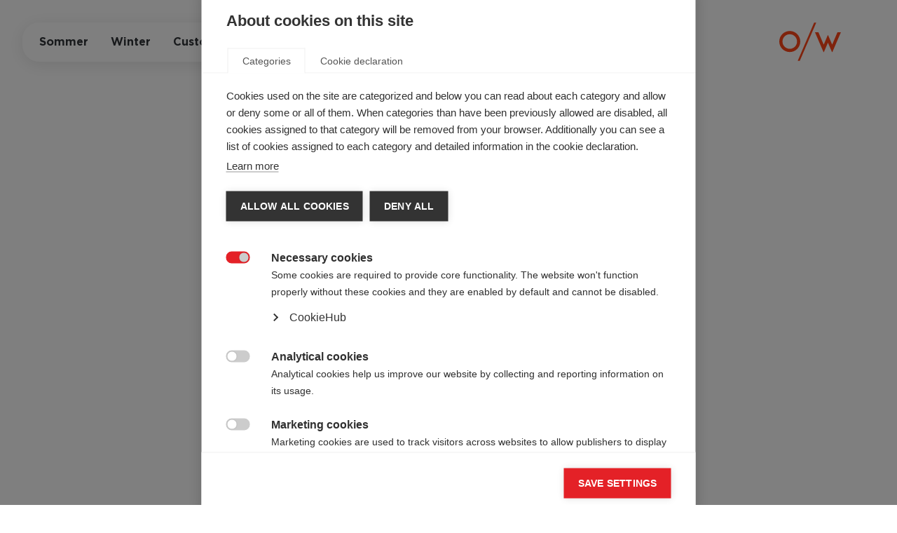

--- FILE ---
content_type: text/html;charset=utf-8
request_url: https://www.onewaysport.com/de_de/staffwear-hoody-2555
body_size: 47386
content:
<!DOCTYPE html><html  lang="de"><head><meta charset="utf-8">
<meta name="viewport" content="width=device-width, initial-scale=1">
<title>One Way Sport</title>
<link nonce="yH3dHDgSVNBifAIhmX8BRbRa" rel="preconnect" href="http://master/store-api">
<link nonce="yH3dHDgSVNBifAIhmX8BRbRa" rel="preconnect" href="https://cdn.cookiehub.eu">
<link nonce="yH3dHDgSVNBifAIhmX8BRbRa" rel="preconnect" href="/_nuxt/Gotham-Bold.Bs8ZZ_mm.woff2" crossorigin as="font" type="font/woff2">
<link nonce="yH3dHDgSVNBifAIhmX8BRbRa" rel="preconnect" href="/_nuxt/Gotham-Book.8tJw-KZm.woff2" crossorigin as="font" type="font/woff2">
<link nonce="yH3dHDgSVNBifAIhmX8BRbRa" integrity="sha384-XDR4M84IqpBy41yl4QKy/up9jaU/o13IgwwexYOEvkQrvNDL2hAdXzp1iHx3rInT" rel="stylesheet" href="/_nuxt/entry.Bqtvf0va.css" crossorigin>
<link nonce="yH3dHDgSVNBifAIhmX8BRbRa" integrity="sha384-aw9yGoYW8jKP6+3gb+N7wLf8xVilZHxOiwqsJVqUhHnyaobgkJ4X1zDLbIL5RZ3/" rel="stylesheet" href="/_nuxt/SharedInput.BQPQFSUH.css" crossorigin>
<link nonce="yH3dHDgSVNBifAIhmX8BRbRa" integrity="sha384-9Xz/5vHn6F1zcXAOpPWsHlKnclcuGegSaXMJhYg4SY1hNN6IRnW6Nr9ZPXHNgHmn" rel="stylesheet" href="/_nuxt/Card.C1W0x15g.css" crossorigin>
<link nonce="yH3dHDgSVNBifAIhmX8BRbRa" integrity="sha384-VSxXcNVEdbU0WB+ZwCDpebxQZQjzsAJDoqYDwlrAvYjb7Kk+BcMI7Wr/7Xaahv7r" rel="stylesheet" href="/_nuxt/SharedSlider.CINZ8yGE.css" crossorigin>
<link nonce="yH3dHDgSVNBifAIhmX8BRbRa" integrity="sha384-DYIinKHb7VqE2jn+yhaNtCwtH/yYnsvopWwHQnBTVWhaUw68S4cKlqdt8MhJ0fZ/" rel="stylesheet" href="/_nuxt/SharedLoader.CUDLjk9h.css" crossorigin>
<link nonce="yH3dHDgSVNBifAIhmX8BRbRa" integrity="sha384-Spj7EWXr7xMjAhW7ZNtv3p+uT+r5S5AAkGG1eDem0vykaGHUKGpXK5nDscnIMqIV" rel="stylesheet" href="/_nuxt/Quantity.COLkz8lu.css" crossorigin>
<link nonce="yH3dHDgSVNBifAIhmX8BRbRa" integrity="sha384-s7RMD0h5OLTtx4VkoU8LtZgC1zrJqzKlUjnGzuMXITJOIKt/uV2THLyhoTrUVZhK" rel="stylesheet" href="/_nuxt/Categories.D2XfqfqX.css" crossorigin>
<link nonce="yH3dHDgSVNBifAIhmX8BRbRa" href="https://cdn.cookiehub.eu/c2/a8cddb41.js" rel="preload" crossorigin="anonymous" referrerpolicy="no-referrer" fetchpriority="low" as="script">
<link nonce="yH3dHDgSVNBifAIhmX8BRbRa" integrity="sha384-yRr5qKCLIdWVpz1spaDsYuRWbFSHgIBKe6AWbEMLeTixnZkHJHMGs/JCKk6IjPOX" href="/_scripts/OeOhUdfY42fg9eqnMtEMts9T8qJbCwlaYZbKtYIhrYY.js" rel="preload" fetchpriority="low" as="script">
<link nonce="yH3dHDgSVNBifAIhmX8BRbRa" integrity="sha384-k172S5y58q0ISAAcK1BvqgervTbRjQeXIFB2S03Y72fl8W0MDvStlkkpzqaaQ/vD" rel="modulepreload" as="script" crossorigin href="/_nuxt/CJjeoQyA.js">
<link nonce="yH3dHDgSVNBifAIhmX8BRbRa" integrity="sha384-dDDHabjHBomdUMtDY3Q86GsUSGuRfsa33l6LLXDWrEGuCSkT1IH3y0ck3N0XZSAr" rel="modulepreload" as="script" crossorigin href="/_nuxt/CyLmYFTY.js">
<link nonce="yH3dHDgSVNBifAIhmX8BRbRa" integrity="sha384-Un4Vd4iuJjYlbCzGfj9HpNdEXBsjsn21RIZAr/PWuFJhCNR0v0iSJc89K+ZGV8Sg" rel="modulepreload" as="script" crossorigin href="/_nuxt/DsvXgJP4.js">
<link nonce="yH3dHDgSVNBifAIhmX8BRbRa" integrity="sha384-utYs3vojFzN8vZASjoEcM9rKRavqxoMHd/FvqMQLwGAcmnyA2N6yel2Ck8iKGUla" rel="modulepreload" as="script" crossorigin href="/_nuxt/BMdFC9q9.js">
<link nonce="yH3dHDgSVNBifAIhmX8BRbRa" integrity="sha384-coUeM+bpiBUNTJf9BSIR3xrKevZCoYGTHbPij/zBqDWOw312zGI3z1meItxYh+bS" rel="modulepreload" as="script" crossorigin href="/_nuxt/Da4poHsB.js">
<link nonce="yH3dHDgSVNBifAIhmX8BRbRa" integrity="sha384-H++Wq1r8H3HL9o5qtqrP/s0xDOD18g/41tEeWr+kdrmiGKEzaNzOvY6iWKgL5hYc" rel="modulepreload" as="script" crossorigin href="/_nuxt/DigqSFgA.js">
<link nonce="yH3dHDgSVNBifAIhmX8BRbRa" integrity="sha384-k7JkApTog5dZCDEjur9l9DTcbnoM2oopQ1pkdPVetJ0ZrmgXdmAa5qpvw9c9rcDL" rel="modulepreload" as="script" crossorigin href="/_nuxt/iTHOkWkp.js">
<link nonce="yH3dHDgSVNBifAIhmX8BRbRa" integrity="sha384-utCKhJIzCJd2wAKAnckEqaj5uwfWftBY/gZ61t8puQh0mCH47+YJJHkIemQD+wHc" rel="modulepreload" as="script" crossorigin href="/_nuxt/M-0MMI0g.js">
<link nonce="yH3dHDgSVNBifAIhmX8BRbRa" integrity="sha384-NAnmQbF4nCHtgSevo/RABgdBpKrTJ3zrQ2p/gd5aXRY/l1Lp91laB7MNjrruSSf9" rel="modulepreload" as="script" crossorigin href="/_nuxt/C3X83z3J.js">
<link nonce="yH3dHDgSVNBifAIhmX8BRbRa" integrity="sha384-Cq+KoFPiBUOUfSuHS6rCnZVu7+h2KR7Y8ADFrdX6kJC/TlQgppX4kvdzc0vTCVfT" rel="modulepreload" as="script" crossorigin href="/_nuxt/C7N5pP3h.js">
<link nonce="yH3dHDgSVNBifAIhmX8BRbRa" integrity="sha384-uDwqm1yngvYDAYkCVHHom1oSuj7znmonY5Yxc0/LHUh2dexWLMcX6P37iTG2eILq" rel="modulepreload" as="script" crossorigin href="/_nuxt/CI1_2fuz.js">
<link nonce="yH3dHDgSVNBifAIhmX8BRbRa" integrity="sha384-BWd+aiBVxewuTXyuXhrbaVnT5ACwKQ7LkwB5G/HA+m1Xn/pnk0BA1Q2UlCICrb/w" rel="modulepreload" as="script" crossorigin href="/_nuxt/C-yMPyba.js">
<link nonce="yH3dHDgSVNBifAIhmX8BRbRa" integrity="sha384-LnCuqJ9l0ISimYV4SsOLEYhNvWEXR3CL+nwH6rPnD0dP+6NSGAnWTmqZT4Fi8+Og" rel="modulepreload" as="script" crossorigin href="/_nuxt/BicVki_F.js">
<link nonce="yH3dHDgSVNBifAIhmX8BRbRa" integrity="sha384-d6mqLUE8SlpU7sr9SP1NE7+ZomE6nbNS/j8etSn6MQEx67MAQ6CVB6YNmZhwevRO" rel="modulepreload" as="script" crossorigin href="/_nuxt/B3WGg9mb.js">
<link nonce="yH3dHDgSVNBifAIhmX8BRbRa" integrity="sha384-CQlfFkK2EGOWlDrMHEkb9ShasSZd99PnAF8s0ylwdrVNC2KWtqp1PDe7cnbJkDTG" rel="modulepreload" as="script" crossorigin href="/_nuxt/CCxHx_3F.js">
<link nonce="yH3dHDgSVNBifAIhmX8BRbRa" integrity="sha384-1Hqs2/xrPB2kcNrYzARSAMa0Rr8VoKM3rRoJ0HdCzmdJDHdNfsL1HIJ3JB2T6m5i" rel="modulepreload" as="script" crossorigin href="/_nuxt/B-zmVQrU.js">
<link nonce="yH3dHDgSVNBifAIhmX8BRbRa" integrity="sha384-Yhsk0iwWMpdXCQmQ+exWLYNxQ22XyPMa/5Kd0+2sXF02+vZKD36qcVOpYqU3335z" rel="modulepreload" as="script" crossorigin href="/_nuxt/BDNowcHp.js">
<link nonce="yH3dHDgSVNBifAIhmX8BRbRa" integrity="sha384-adGEhvMDLJGYbqQroxIkBUD+I+QUqo6JiFNYVTgbMHX9PeRqwLmv0UfV7qfqv1DL" rel="modulepreload" as="script" crossorigin href="/_nuxt/CeFcbo_J.js">
<link nonce="yH3dHDgSVNBifAIhmX8BRbRa" integrity="sha384-IWdNG50VfDxiC/j0oWSMH/qe7uLzQYs+SLxhIqufxfXmfiFbKGzWxz9ycNeuKTYD" rel="modulepreload" as="script" crossorigin href="/_nuxt/B2OFKCxt.js">
<link nonce="yH3dHDgSVNBifAIhmX8BRbRa" integrity="sha384-z0RxHlTjt6woBu/Q/4detYU5gg2CUSwDI+HdhBRg+9xlcRCDjdrWZOo0vro2sDAO" rel="modulepreload" as="script" crossorigin href="/_nuxt/ByIUINiy.js">
<link nonce="yH3dHDgSVNBifAIhmX8BRbRa" integrity="sha384-zVSM1PTU6gnEmpteFYPiEQOs4rUXJs99+Zz5XAkZHQ7FDLGj7NaKSHX30DCh1zgv" rel="modulepreload" as="script" crossorigin href="/_nuxt/gNYWts_p.js">
<link nonce="yH3dHDgSVNBifAIhmX8BRbRa" integrity="sha384-MWOanE4Y3/9qVg1PXGt2mJNZOBuI0Um9Lv+l3kX3CoohGBPg2DLcbvYApSIQLF1d" rel="modulepreload" as="script" crossorigin href="/_nuxt/C-SzT9V4.js">
<link nonce="yH3dHDgSVNBifAIhmX8BRbRa" integrity="sha384-RK/tx9nfM2U+PF4eVcIA9W7NU2nhcW/pOAm6liFiVnaIfDkOV1fhW1VlK0uyjbhC" rel="modulepreload" as="script" crossorigin href="/_nuxt/HximS0HY.js">
<link nonce="yH3dHDgSVNBifAIhmX8BRbRa" integrity="sha384-A5kjw2ZPX4eubsmDJ0WsQXtKQEuO5g0emcdsXvWD/ZrEpES9Q6pHPcrKxJXmkVol" rel="modulepreload" as="script" crossorigin href="/_nuxt/D-dIkkkI.js">
<link nonce="yH3dHDgSVNBifAIhmX8BRbRa" integrity="sha384-5NLYV1f0zs2TwUWLo1NPfDwWeIClWa0wAibPjNRwrUcyjn31E3+LoB85QmOVtKju" rel="modulepreload" as="script" crossorigin href="/_nuxt/DS-gziwt.js">
<link nonce="yH3dHDgSVNBifAIhmX8BRbRa" integrity="sha384-x0O4XkYOkbSay7YcnOAZ42gmmWz5C6K1unBYa+b8dPjb9qZ8Ih8tDDoyJHohxn+Y" rel="modulepreload" as="script" crossorigin href="/_nuxt/DIk8_3Fn.js">
<link nonce="yH3dHDgSVNBifAIhmX8BRbRa" integrity="sha384-DbGJGwNRHI80kGHCUpO/S2ta+DtxjXQ/o4hAFpAM9q4ym9FqepPdial66OgfgmbB" rel="modulepreload" as="script" crossorigin href="/_nuxt/D3dTv1ug.js">
<link nonce="yH3dHDgSVNBifAIhmX8BRbRa" integrity="sha384-62bNJpUBWeJ/xGzb5hIShAjHU0+RwxgD8hpDAJCyUBGBPpF0OYxc4LKZyfi4WHq3" rel="modulepreload" as="script" crossorigin href="/_nuxt/ZU8c2spu.js">
<link nonce="yH3dHDgSVNBifAIhmX8BRbRa" integrity="sha384-w0aHiE/GF65MygJB2yTsOdQJ50z/qbuZH+wp3SJLlZ+I21Q//s5vG5W/XawMGJK8" rel="modulepreload" as="script" crossorigin href="/_nuxt/D6dCiwTs.js">
<link nonce="yH3dHDgSVNBifAIhmX8BRbRa" integrity="sha384-MOcrJCThPZfEo3wahwJeDQVhxd7sEtDXMXrko1tNsDSEJucxmFnrLjPnq+0+nRJ8" rel="modulepreload" as="script" crossorigin href="/_nuxt/D5OUmZI1.js">
<link nonce="yH3dHDgSVNBifAIhmX8BRbRa" integrity="sha384-VcFfoaEhf1nId4Sre+WoyHhoWVWqEZyIkc5HuQIy5uZfSPGgKnoH3K46HP9GkQu2" rel="modulepreload" as="script" crossorigin href="/_nuxt/BXrLS6nr.js">
<link nonce="yH3dHDgSVNBifAIhmX8BRbRa" integrity="sha384-YBLaQZXhYBxb4/PgdcuVj+0iaWunpJhw4Ca1D2021xM1r6xqnNj8oWdd2mp9YP7W" rel="modulepreload" as="script" crossorigin href="/_nuxt/D9h06hww.js">
<link nonce="yH3dHDgSVNBifAIhmX8BRbRa" integrity="sha384-xYcOl2jNWwGYP9h3grgJtBd2Ns6ytQppuBIG/aQKWvzx8v4l77m7u2BN4iNOHLoD" rel="modulepreload" as="script" crossorigin href="/_nuxt/C1xNCtjB.js">
<link nonce="yH3dHDgSVNBifAIhmX8BRbRa" integrity="sha384-5YcfuoX2WF9FJoiK2G11PxoBk8sBE2IOHTLNGPQI9AjjfO9N4NfHO446jylhxfjv" rel="modulepreload" as="script" crossorigin href="/_nuxt/lkVsr6uC.js">
<link nonce="yH3dHDgSVNBifAIhmX8BRbRa" integrity="sha384-pnpioJgrFFuStiOk9XLNbzNLzCohV+VIvx6x9YotPjTxVpZSa1GXKBu9WdpsILzm" rel="modulepreload" as="script" crossorigin href="/_nuxt/DcT06U7K.js">
<link nonce="yH3dHDgSVNBifAIhmX8BRbRa" integrity="sha384-sr8+nYHvx6f4pRqsEEmhPsNfyscfhXxa/X2vhrcbB7M5TycNImfWzxznFikkH8lw" rel="modulepreload" as="script" crossorigin href="/_nuxt/DIc0tKQc.js">
<link nonce="yH3dHDgSVNBifAIhmX8BRbRa" integrity="sha384-XeTFzDK/YDklBPAuQ2U+pDI04shL7vJ1nAEA+n525eqbE7MrMMOzghCkSOXd2IAa" rel="modulepreload" as="script" crossorigin href="/_nuxt/CjRlJbs5.js">
<link nonce="yH3dHDgSVNBifAIhmX8BRbRa" integrity="sha384-iCYFzEC7OuqB/+IPl07fJ88QRlTtGIbG7IPtXurSUnjI566lkXkHWrSvvSuA+4EU" rel="modulepreload" as="script" crossorigin href="/_nuxt/8bpgUHcv.js">
<link nonce="yH3dHDgSVNBifAIhmX8BRbRa" integrity="sha384-tQEqXbB/H8WbijNAD/DagbePap+PXSbhRfalc0h988Na3VHr+lz93ll1ys2AKS2t" rel="modulepreload" as="script" crossorigin href="/_nuxt/DA_0Xs_x.js">
<link nonce="yH3dHDgSVNBifAIhmX8BRbRa" integrity="sha384-uxSwqJvWlpkwAtY8XB1QlOQGmykiHFhrUHM8DybNRWAY0wYWwG8aHqy1cpAop2y1" rel="modulepreload" as="script" crossorigin href="/_nuxt/BxAzPr95.js">
<link nonce="yH3dHDgSVNBifAIhmX8BRbRa" integrity="sha384-UeouMkplWG9tNCrJ5SeVbWR2MiliAj+YoGyfk0wKmsgb6egQIuLwxYwTqW5r7XFH" rel="modulepreload" as="script" crossorigin href="/_nuxt/BWLdd4qu.js">
<link nonce="yH3dHDgSVNBifAIhmX8BRbRa" integrity="sha384-UUBZd2s78BQiduIq6dfxe1rMUgNHX/hL7JqG+OQKTwXeuD9fbE0e4U1b9tR7U1UQ" rel="modulepreload" as="script" crossorigin href="/_nuxt/DJqoP9K9.js">
<link nonce="yH3dHDgSVNBifAIhmX8BRbRa" integrity="sha384-sjDLY6k2d7pVzlYg44xvLH01CIfcPUPoYapvzHnsCkuU7cCah9b/QC4yeAnEuEs/" rel="modulepreload" as="script" crossorigin href="/_nuxt/mnJDXGyJ.js">
<link nonce="yH3dHDgSVNBifAIhmX8BRbRa" integrity="sha384-1OUNflUf1J1usqYd99XkSoKRCNOWWZA5U52Nmh/KaxoCxAZJXHgCUK40Xq35aFz3" rel="modulepreload" as="script" crossorigin href="/_nuxt/6l26aDbc.js">
<link nonce="yH3dHDgSVNBifAIhmX8BRbRa" integrity="sha384-to53TZ4lvpMWvFbzv5DZ/GaualMhIgfHhZAz4xjNeEBGBo9kEKiLagIQQ+zCsY0+" rel="modulepreload" as="script" crossorigin href="/_nuxt/BtgE9vJC.js">
<link nonce="yH3dHDgSVNBifAIhmX8BRbRa" integrity="sha384-FPiXqHdINb3hKNSZXIu9oW56EpqiPympp5aa3bOcw3s80/0TLvmX6FedsD4ZJScR" rel="modulepreload" as="script" crossorigin href="/_nuxt/B0DJxzpp.js">
<link nonce="yH3dHDgSVNBifAIhmX8BRbRa" integrity="sha384-rfdaDVUdJwCna0gQRE0qVOUTYZ5kZ9szD9YI5TxYwvrPKxTdDqvZV9Pq/h0VpmAy" rel="modulepreload" as="script" crossorigin href="/_nuxt/BM_LWUtL.js">
<link nonce="yH3dHDgSVNBifAIhmX8BRbRa" integrity="sha384-VsQde08iFHj3C7BU0N3KvQas1Qnlr3nDOZ4ZvF941bN8EBb26sTGnHsGerri2RsT" rel="modulepreload" as="script" crossorigin href="/_nuxt/CxSheDX9.js">
<link nonce="yH3dHDgSVNBifAIhmX8BRbRa" integrity="sha384-Wlhs8zUvpY5/8eBbRVqWQl1tndF6rHobLdM4J0plaidv3DZtd8lGgP+QlviUJaF4" rel="modulepreload" as="script" crossorigin href="/_nuxt/Cz3GSGRD.js">
<link nonce="yH3dHDgSVNBifAIhmX8BRbRa" integrity="sha384-DTjV53Ki1cDiIaMrlJ/A9dChHIuvGU4DKKyz17Y8tpXVUCGpFVium9/7dRCm3lVW" rel="modulepreload" as="script" crossorigin href="/_nuxt/BqUDOZCl.js">
<link nonce="yH3dHDgSVNBifAIhmX8BRbRa" integrity="sha384-wuWpOVdW/5G1FoT7fkqjbhQUZEkZIHkcy3QqVm8bsM/lqwhHKdn4jpID+gh7EDp2" rel="modulepreload" as="script" crossorigin href="/_nuxt/BorsGVt6.js">
<link nonce="yH3dHDgSVNBifAIhmX8BRbRa" integrity="sha384-+eo155TJnyTQ43SQOkICX3cFGIGhmanewJgjxkSWk4w6oWTYtFQgAGmel3INXoRX" rel="modulepreload" as="script" crossorigin href="/_nuxt/Dkx8c9-J.js">
<link nonce="yH3dHDgSVNBifAIhmX8BRbRa" integrity="sha384-IZbuuyHPDCMhrmXcBc7xzIZXSE1DXMeP42U9W6xOAelbKP/tRaqXHLi8Lbeuqlbb" rel="modulepreload" as="script" crossorigin href="/_nuxt/Dj4LlrAG.js">
<link nonce="yH3dHDgSVNBifAIhmX8BRbRa" integrity="sha384-azCnlVKvA463kqd1uAXdaG0bIIXmgIi5EaMtOYjgFgaz9bgwZ9hoT3OJHV4Q6J7T" rel="modulepreload" as="script" crossorigin href="/_nuxt/me25crYH.js">
<link nonce="yH3dHDgSVNBifAIhmX8BRbRa" integrity="sha384-pp1vPBvWhq8iAWlnVfiCuIB7peJWoWznLE9HPye1vxDFXVfGOdv31oy1mYafG+Pc" rel="modulepreload" as="script" crossorigin href="/_nuxt/B2-F1XIc.js">
<link nonce="yH3dHDgSVNBifAIhmX8BRbRa" integrity="sha384-Z2PPQ12bbc1HCCnxhBqZF+4kV9XUpgr5/8RRlluum0dQPbGlyYEZtkqN1dObOJdZ" rel="modulepreload" as="script" crossorigin href="/_nuxt/CGyg-kxi.js">
<link nonce="yH3dHDgSVNBifAIhmX8BRbRa" integrity="sha384-3WO0NsQPwU/jQfBzTDpWyNnM9bptDDEH9RI9JqytAQ+CIQq1XRPSf9N4Oqh4eZr7" rel="modulepreload" as="script" crossorigin href="/_nuxt/B0z9-xBg.js">
<link nonce="yH3dHDgSVNBifAIhmX8BRbRa" integrity="sha384-C5SHu5yWW0HcmVYOvCTRtRSQazPqz7/sw6Xhn9TycnxmrofCatBXnd78EnUZWV6U" rel="modulepreload" as="script" crossorigin href="/_nuxt/CbNbhmG1.js">
<link nonce="yH3dHDgSVNBifAIhmX8BRbRa" integrity="sha384-0SEzuMK3DzocZbnSiLIUT4ZKDgzayrQtI+iVB3ZuleIA+LryGiEr4Y3OGNH9ef9F" rel="modulepreload" as="script" crossorigin href="/_nuxt/BPboYgwE.js">
<link nonce="yH3dHDgSVNBifAIhmX8BRbRa" integrity="sha384-KqTBB6whUBfHbEpYT0LHjPCukZRsjaNrm0JQu4ULoxaWHFuylcWaQbcfF/tBj146" rel="modulepreload" as="script" crossorigin href="/_nuxt/D02hpW65.js">
<link nonce="yH3dHDgSVNBifAIhmX8BRbRa" integrity="sha384-/mcbYYocjboqdBhTa0oVcnookgDkYaYcZl0/c+GPWxfTjs2G4Mh7hnrkpVHDmwU7" rel="modulepreload" as="script" crossorigin href="/_nuxt/ZemnZpnd.js">
<link nonce="yH3dHDgSVNBifAIhmX8BRbRa" integrity="sha384-oKAPrQJEmzgeXyh95LMm5IJloNQ5gJ2zBMlDsJFnmWA04+IrOy1CYAiSHtbD1X2c" rel="modulepreload" as="script" crossorigin href="/_nuxt/BEtRuutm.js">
<link nonce="yH3dHDgSVNBifAIhmX8BRbRa" integrity="sha384-IZ2hIAgTVlfFl7e6X1WMe2R9sUGPLq/aMAyzwRK0Thmeql1FZt7GxXj6K7tyZzgq" rel="modulepreload" as="script" crossorigin href="/_nuxt/Dr4DQ_jD.js">
<link nonce="yH3dHDgSVNBifAIhmX8BRbRa" integrity="sha384-Oo5ctFeAlLf+oIUdpArQ+tWpjPLaoRcamA8Yi1ZiMNxemvD4D3S/ze5zw+GaIC7f" rel="modulepreload" as="script" crossorigin href="/_nuxt/DF4A_iwt.js">
<link nonce="yH3dHDgSVNBifAIhmX8BRbRa" integrity="sha384-eqjsWwJjQ1ccqYSeCUnXVImq2CrIMuubrAHzQwZVJYgyXYEJ5bLQEduHBeo6Wzd1" rel="modulepreload" as="script" crossorigin href="/_nuxt/DqCckBKO.js">
<link nonce="yH3dHDgSVNBifAIhmX8BRbRa" integrity="sha384-Z/s+2YZLiNbE8FseR4medzNUKe4l+zfu+6oyQlA3TuAW6E9AIzKn1faabv1ka1fn" rel="modulepreload" as="script" crossorigin href="/_nuxt/I19Lqqg4.js">
<link nonce="yH3dHDgSVNBifAIhmX8BRbRa" integrity="sha384-A82I63vMlrrm3weECzmsQ0CIRmhsqkEOOlGFxxRNq+1r1+nfWRjXlxkncd79tEYb" rel="modulepreload" as="script" crossorigin href="/_nuxt/DzzVP2-e.js">
<link nonce="yH3dHDgSVNBifAIhmX8BRbRa" integrity="sha384-J1OcSmZbaJ/KLmI6WJ1l7bmsp2JAjoDnc0pu1aeN+BX7VreOYLJTaNKgRzi070Ci" rel="modulepreload" as="script" crossorigin href="/_nuxt/CV4-EbqN.js">
<link nonce="yH3dHDgSVNBifAIhmX8BRbRa" integrity="sha384-Svw6sc0jRVLzdIKmV7tfoDakzX3y8/V9AN5I9t0/Q+nwQ7J3HM0fU2yQnJB34I9V" rel="modulepreload" as="script" crossorigin href="/_nuxt/CW1KOv-R.js">
<link nonce="yH3dHDgSVNBifAIhmX8BRbRa" integrity="sha384-lWkbHck8jWBX0AA1FIq/115dYHyHP3sjtPLisCrV/0wuzKP0r+cLwccKwttEOrxv" rel="modulepreload" as="script" crossorigin href="/_nuxt/BvTJpJbo.js">
<link nonce="yH3dHDgSVNBifAIhmX8BRbRa" integrity="sha384-iVcLHefxAajVQrELUXZVdhaOx8dB/bp5b2OpO/0oy7S6LkmEJtu4IZK7Bi9vzTgG" rel="modulepreload" as="script" crossorigin href="/_nuxt/Dsv0mslL.js">
<link nonce="yH3dHDgSVNBifAIhmX8BRbRa" integrity="sha384-O3y2A+n7mgvB/Q5ellnDFaiXEwDR5afyvEiGqn233L35OOm7KVw1HW09kaAoCOl8" rel="modulepreload" as="script" crossorigin href="/_nuxt/D1xjJCZN.js">
<link nonce="yH3dHDgSVNBifAIhmX8BRbRa" integrity="sha384-5jnDojtodslU+ZKWJOJAXVpjyN/sAhU56aoanBgd2ZE7DP1OXsJ55KUFzL8A5Rwm" rel="modulepreload" as="script" crossorigin href="/_nuxt/C0KryteP.js">
<link nonce="yH3dHDgSVNBifAIhmX8BRbRa" integrity="sha384-W+dZFHeaaOsayGx92ytpSaVl/6x2aRlZDQBb+SAtwcBiLrgnLvc56oRWdrsj7eiK" rel="modulepreload" as="script" crossorigin href="/_nuxt/CB2-a6pr.js">
<link nonce="yH3dHDgSVNBifAIhmX8BRbRa" integrity="sha384-OEcgFCjS6BqlNX4KCwXG08ny/RFzCk+1tlbMAliaaOR+eMP/fYbwjJ1fZ6CEPOqv" rel="modulepreload" as="script" crossorigin href="/_nuxt/BC2ZIn8A.js">
<link nonce="yH3dHDgSVNBifAIhmX8BRbRa" integrity="sha384-ZK3DVPa2epH1EQqwSvlQEULD+jjW8w7vZwiz/coiG4fgf0hMxzeI5jXZxpV2wtms" rel="modulepreload" as="script" crossorigin href="/_nuxt/C3_CGtXo.js">
<link nonce="yH3dHDgSVNBifAIhmX8BRbRa" integrity="sha384-WoGyjiCMbHqwCs6mDT6huPLJHRVuTBsyqiOJ+dEa/ws1f9KjyVR+N5nOLA6CcmxD" rel="modulepreload" as="script" crossorigin href="/_nuxt/TyjH7w1R.js">
<link nonce="yH3dHDgSVNBifAIhmX8BRbRa" integrity="sha384-4QH+ISS/MGtL00l4hBvyjR9enD2MCh1TkhfXemtbist8bfehtKNPncVERPLIFrqT" rel="modulepreload" as="script" crossorigin href="/_nuxt/6YvzDEYR.js">
<link nonce="yH3dHDgSVNBifAIhmX8BRbRa" integrity="sha384-ZQJaN1cZP+igzUtJZY2kIA5R+f4WgRlkw/5RJKmjf/BMoFhLxCqUWXJPTeWXZjIU" rel="modulepreload" as="script" crossorigin href="/_nuxt/ic-cKYPw.js">
<link nonce="yH3dHDgSVNBifAIhmX8BRbRa" integrity="sha384-ubCs7LI1uva9ed5/tjKWVibC7fbRRqVd0LstKd/RkWElQK+ILIF1ESNWPJQA6dDY" rel="modulepreload" as="script" crossorigin href="/_nuxt/BD_u4nwT.js">
<link nonce="yH3dHDgSVNBifAIhmX8BRbRa" integrity="sha384-yNEgOkTKe2PXc2Oqi+n80ZLYZcybHG/XmJ2Zo0k5BwPhKCqM7nDAymCqBgoWqcXY" rel="modulepreload" as="script" crossorigin href="/_nuxt/CAnFahjj.js">
<link nonce="yH3dHDgSVNBifAIhmX8BRbRa" integrity="sha384-uRFYbPOWPCUE1LiBC8ywa7zPs7RpmBDtP82KQu1JAuFI0VTtfySCyOGv8JUviUH9" rel="modulepreload" as="script" crossorigin href="/_nuxt/CAvA-2ny.js">
<link nonce="yH3dHDgSVNBifAIhmX8BRbRa" integrity="sha384-BKCIXLe4mLATqYMpposOceb+EJ8jo/2oeOCHXRhX+QHqBKklc3zmS7l8zuRKKfYl" rel="modulepreload" as="script" crossorigin href="/_nuxt/CDSNfCbJ.js">
<link nonce="yH3dHDgSVNBifAIhmX8BRbRa" integrity="sha384-w3ldpRKRRTjLMYpkdS4Nv4QrVZo05gYEzIU2XsvlrjphSVfVNs2UdKm4hqpXJWqU" rel="modulepreload" as="script" crossorigin href="/_nuxt/C8TY3co6.js">
<link nonce="yH3dHDgSVNBifAIhmX8BRbRa" integrity="sha384-u4XKu6c+OEcPukN3f4HF4sv2O2fDfIO7WqSAUNOTqQXDrotABIeTiczVk86sUcfh" rel="modulepreload" as="script" crossorigin href="/_nuxt/C-T3iht1.js">
<link nonce="yH3dHDgSVNBifAIhmX8BRbRa" integrity="sha384-ri6+JRMjPnln5mfNy/oQLh4zUk6VvDtixI1hyXvGmRgesPqCTq9PksIJzlMJJVhb" rel="modulepreload" as="script" crossorigin href="/_nuxt/CspGSkcC.js">
<link nonce="yH3dHDgSVNBifAIhmX8BRbRa" integrity="sha384-CjhKcS+huMDQfe05vDDtQFJLB6Q35xHdsO4F2kz4nY6is3eipyLljjGWrHhCYl2q" rel="modulepreload" as="script" crossorigin href="/_nuxt/Ccy7mKSZ.js">
<link nonce="yH3dHDgSVNBifAIhmX8BRbRa" integrity="sha384-Kk0Yq/oqDOCyuRGw/GVswyWD+n5HQb8EE5/zEwmKOoLzlZfNnx4yVd5mQPqRaK78" rel="modulepreload" as="script" crossorigin href="/_nuxt/b8A1aqXK.js">
<link nonce="yH3dHDgSVNBifAIhmX8BRbRa" integrity="sha384-AYe73QuJbSUqYMLOFyE3zlB8ar/hzh30d+ODZYF09woUr0qALGDT+a4hJSCvTr5J" rel="modulepreload" as="script" crossorigin href="/_nuxt/Dcg9Y2Ua.js">
<link nonce="yH3dHDgSVNBifAIhmX8BRbRa" integrity="sha384-pEr/K5Sg3chf58SC/8Xd1sjC/Ol7vbdEPDK4PcpHwfmG+0TBAOyteHix0vy4J+CB" rel="modulepreload" as="script" crossorigin href="/_nuxt/UioGBZ9X.js">
<link nonce="yH3dHDgSVNBifAIhmX8BRbRa" integrity="sha384-mj5NcKQ5Rif3Zsw1k5Nmpr41TRTXQ35CSVvmQ8QsTd61FTC0PxB5V3n74AkHxE/E" rel="modulepreload" as="script" crossorigin href="/_nuxt/CxnGoEuP.js">
<link nonce="yH3dHDgSVNBifAIhmX8BRbRa" integrity="sha384-LGHvLM0LbOLGrVHFDfg6KvqyRRzVJZwMM4RXqp/OfSnXQ0cMn2fpW376fyGsu0Ak" rel="modulepreload" as="script" crossorigin href="/_nuxt/BP-xjDet.js">
<link nonce="yH3dHDgSVNBifAIhmX8BRbRa" integrity="sha384-DurzuVnCIqxyrycnu8LsOb3xf2xvzCKAVSHR3qMcQakVd8dQLkGixt3rUHNBxYa0" rel="modulepreload" as="script" crossorigin href="/_nuxt/Bbc9Uzgd.js">
<link nonce="yH3dHDgSVNBifAIhmX8BRbRa" integrity="sha384-r84FHkwu7NV7VtYsrE1MsSpNxXszvZG6HXqRjxl3TYhMNtrYfXoygDjLzst2SzM5" rel="modulepreload" as="script" crossorigin href="/_nuxt/jgzmf9uG.js">
<link nonce="yH3dHDgSVNBifAIhmX8BRbRa" integrity="sha384-dqOQfSHWqhzLIjE1CcXoe0hCndf7y7VU0l1CV9XKhnc4wWLoBHoMy5vOqTFWgqXS" rel="modulepreload" as="script" crossorigin href="/_nuxt/frZWde58.js">
<link nonce="yH3dHDgSVNBifAIhmX8BRbRa" integrity="sha384-TLswC3HTBt5ugLeFtR8eRUTYhkunj2vYW72u8rr8WO/aKQjwLOpJouD7Py0U+klF" rel="modulepreload" as="script" crossorigin href="/_nuxt/QjsY4va4.js">
<link nonce="yH3dHDgSVNBifAIhmX8BRbRa" integrity="sha384-Uw5nWr2hLE3YfbDq0v8lpMQMquwbcTN0p3t4M16rrWyoMNshPyjGkSdqO1qvgWSH" rel="modulepreload" as="script" crossorigin href="/_nuxt/C8DTz10-.js">
<link nonce="yH3dHDgSVNBifAIhmX8BRbRa" integrity="sha384-EQnLWwHzms+VAsOXeOSyg70lesOpdoDV068jREhiR4N3xyX3Wg6S6mOIFM6lMKAa" rel="modulepreload" as="script" crossorigin href="/_nuxt/ClIm1PHm.js">
<link nonce="yH3dHDgSVNBifAIhmX8BRbRa" integrity="sha384-iiWxNC5aTaTB2b5xpNzjtehbQosXJNv2ht2yFfvpI/AiVl20UZXG1KVm92E4TR0n" rel="modulepreload" as="script" crossorigin href="/_nuxt/B122GmrP.js">
<link nonce="yH3dHDgSVNBifAIhmX8BRbRa" integrity="sha384-lw/5/orv61dcYqZQRfql9aIDyqJCMD9sX9cE/q6+5SWl4gWLXlYcx7H56HuAMdFC" rel="modulepreload" as="script" crossorigin href="/_nuxt/C_HmeuOM.js">
<link nonce="yH3dHDgSVNBifAIhmX8BRbRa" integrity="sha384-psS5MUEyjTtMkjVwBA5+MABxJn062QbjtpnF5j69vi7Af34apmSZUdQtLc5bPxMX" rel="modulepreload" as="script" crossorigin href="/_nuxt/CCL8WsB4.js">
<link nonce="yH3dHDgSVNBifAIhmX8BRbRa" integrity="sha384-riC54500QDnneG07/CQwY6iEJhBqe4eNgDSphpCEugfYVs52rPLBTXE6vnGjfZTd" rel="modulepreload" as="script" crossorigin href="/_nuxt/D44d2pOd.js">
<link nonce="yH3dHDgSVNBifAIhmX8BRbRa" integrity="sha384-xZ6ps0XwwDG83BxIdq+zoBhHhB3ecEyPV48y7q0xl23eJq2U48xd0cfWiluxHxbh" rel="modulepreload" as="script" crossorigin href="/_nuxt/BJm5-wtY.js">
<link nonce="yH3dHDgSVNBifAIhmX8BRbRa" integrity="sha384-RzjkKQdj7OputiJsRO0FYh+WSDXNj4ockgx72g1mPL6UsVdwHuIgzCB16qy/mw76" rel="modulepreload" as="script" crossorigin href="/_nuxt/CKOzgXos.js">
<link nonce="yH3dHDgSVNBifAIhmX8BRbRa" integrity="sha384-WkrNKlmSXVBPDZrbFMgqZaE5g4S18PgGkvO/pW4UKayjJmm716M+zWvx3D791UU9" rel="modulepreload" as="script" crossorigin href="/_nuxt/BDnIkqyl.js">
<link nonce="yH3dHDgSVNBifAIhmX8BRbRa" integrity="sha384-KuQ7K/q/Hlo9bm2ktI5BDYGln0J60yhc+aH2pRDnpC28SL6sgOmnsAtXGxNyze/j" rel="modulepreload" as="script" crossorigin href="/_nuxt/Dg6cUdg3.js">
<link nonce="yH3dHDgSVNBifAIhmX8BRbRa" integrity="sha384-MvJndvfSz5X+c2ZA4ZyepjoUkdhNGycINR3jCvy+OArk72OuUxYRedADoISwjzmC" rel="modulepreload" as="script" crossorigin href="/_nuxt/DCZnc-os.js">
<link nonce="yH3dHDgSVNBifAIhmX8BRbRa" integrity="sha384-2/LjgkkdQtlCRVXpn/j3ehAZ7uoosT8N4nVeDYaXtSxq085D1dpPHZshNAh2otao" rel="modulepreload" as="script" crossorigin href="/_nuxt/COrlFUOW.js">
<link nonce="yH3dHDgSVNBifAIhmX8BRbRa" integrity="sha384-JfnqDYEuj1TqQUsOgI6fYrhl1zhqoK/5lci+VBSLoHZShQtwDZqh2VcjJ+MacyS7" rel="modulepreload" as="script" crossorigin href="/_nuxt/BgCy9UDu.js">
<link nonce="yH3dHDgSVNBifAIhmX8BRbRa" integrity="sha384-IZW9PY9QWgT/aFJHffSxlOx2mu7Fadr/ba809uBgWCEJJPrt37zNiEOKpuXsNd3Q" rel="modulepreload" as="script" crossorigin href="/_nuxt/BGEsBzk8.js">
<link nonce="yH3dHDgSVNBifAIhmX8BRbRa" integrity="sha384-NSqPBizhvi0mY1OCtxKjaYmhV/BS+P39lm/lN8FGuFkAWy/Cz1iklb+17kZWCFgq" rel="modulepreload" as="script" crossorigin href="/_nuxt/Dbz8D6kA.js">
<link nonce="yH3dHDgSVNBifAIhmX8BRbRa" integrity="sha384-oZ+Jnb08Xyz17n+7hT+HAXIKzWeXdtPqbUWj4Zu27tdCyi8xT7a2vDsPzgYZFWY3" rel="modulepreload" as="script" crossorigin href="/_nuxt/C7DHfXr3.js">
<link nonce="yH3dHDgSVNBifAIhmX8BRbRa" integrity="sha384-tVh/qzJRVCLrVUcRNNcd1J4GUTAP+zmar1bMoxg+5VrfgilOcwaC5/JoasLuAdjn" rel="modulepreload" as="script" crossorigin href="/_nuxt/BO9FrB_r.js">
<link nonce="yH3dHDgSVNBifAIhmX8BRbRa" integrity="sha384-mxM7Y9QkieSyROLPhpjZ2RttoOhHo1ZaMyac9YecSkLladpowdQV5wL9XCbaHMHE" rel="modulepreload" as="script" crossorigin href="/_nuxt/D7CFHBwS.js">
<link nonce="yH3dHDgSVNBifAIhmX8BRbRa" integrity="sha384-THDrDsKraojab3ZD6u7pR98otrcaw5b65BDlFXISZFoLfMv3iudchNTZc/QgDbx+" rel="modulepreload" as="script" crossorigin href="/_nuxt/ZcBUQWq-.js">
<link nonce="yH3dHDgSVNBifAIhmX8BRbRa" integrity="sha384-NAg6oBkqIB4PrEhxJOPZIAqBn6bqxtxeTXeSwwnjnUnIZ/AcWcB9RPYYfbFv6QW0" rel="modulepreload" as="script" crossorigin href="/_nuxt/DrQbHFIP.js">
<link nonce="yH3dHDgSVNBifAIhmX8BRbRa" integrity="sha384-8gYyQsiWdDUjDHwimMr1kCcxASS8QCvqTTuOY/4NaT5gATR4I2zCsgBAPaT2tOWf" rel="modulepreload" as="script" crossorigin href="/_nuxt/DYJclbEJ.js">
<link nonce="yH3dHDgSVNBifAIhmX8BRbRa" integrity="sha384-5t1MAwT0JRN+WVCM4dCZ9XlH2lFIaNVgPgpwSNimZRYkiqHj2Nvwm7IQUZmGI8hN" rel="modulepreload" as="script" crossorigin href="/_nuxt/DF-NVhu2.js">
<link nonce="yH3dHDgSVNBifAIhmX8BRbRa" integrity="sha384-39XJiQt4M+/naoBOlHEuDU6m534vUYAewDH/zFBfNf176fVHPcPrcOJL55cdQ7Od" rel="modulepreload" as="script" crossorigin href="/_nuxt/CGMVbxS-.js">
<link nonce="yH3dHDgSVNBifAIhmX8BRbRa" integrity="sha384-gLL5c87gWROD4tyNRACZl6LErtbU4EXdp5jNGzp4Dbp7gXa0ZVEY5hdbelF4wqmd" rel="modulepreload" as="script" crossorigin href="/_nuxt/CNdMaqRN.js">
<link nonce="yH3dHDgSVNBifAIhmX8BRbRa" integrity="sha384-lMSXjYW3h6lIeVJS2L+zhuQoC5EMqxTPQyaVAb4dmJf+ZD6ajcbSTjo+XzVgBU2T" rel="modulepreload" as="script" crossorigin href="/_nuxt/BeLslGwr.js">
<link nonce="yH3dHDgSVNBifAIhmX8BRbRa" integrity="sha384-1ngOL+dgNqwf4NVWTi8NNb17miwr4lWK/MK61y1U35rVblidWKKoe6vxCO3fNEzl" rel="modulepreload" as="script" crossorigin href="/_nuxt/qZ27RmIH.js">
<link nonce="yH3dHDgSVNBifAIhmX8BRbRa" integrity="sha384-xO8UYj2h9BLtBmVIsj3OmXFRZf/toQTf9DAxZx3AlTMYSSHcoTxZbPxPXcDJ5d0B" rel="modulepreload" as="script" crossorigin href="/_nuxt/k5jFzrDw.js">
<link nonce="yH3dHDgSVNBifAIhmX8BRbRa" integrity="sha384-bQNrkPNPLlap2O6ikb0lfSyR40t0tLBa5dCsExHu/fh4v9VgiARPB9JkkafkIYHa" rel="modulepreload" as="script" crossorigin href="/_nuxt/CD7cPmjJ.js">
<link nonce="yH3dHDgSVNBifAIhmX8BRbRa" integrity="sha384-ajg/Sy5N4le/SlOGcLu6DgV810SQZzhKs5WqR2Bk/HqhDd14XRTIQbdUJiG/ZQbW" rel="modulepreload" as="script" crossorigin href="/_nuxt/jWulmOc7.js">
<link nonce="yH3dHDgSVNBifAIhmX8BRbRa" integrity="sha384-vJZMVZ8CXJY5nu5XPfzjpnhXXeylfXPNkbxx3oTNnhIkbQrLZFCaKTaNaMZFyHr9" rel="modulepreload" as="script" crossorigin href="/_nuxt/CF-jdp1w.js">
<link nonce="yH3dHDgSVNBifAIhmX8BRbRa" integrity="sha384-tel9jLFLOvHhUeGpgAEFC8PlKlNTQFO+2Ane+P7XHkiAtq/TRKpRs+1Ydek0RSlH" rel="modulepreload" as="script" crossorigin href="/_nuxt/oEaHCK9G.js">
<link nonce="yH3dHDgSVNBifAIhmX8BRbRa" integrity="sha384-C5EV7HvlNqN/AEEFumFjxdmJZTW1rJgA5wYm6LEWltnXXvRs12Tv1njoIBnyUcn0" rel="modulepreload" as="script" crossorigin href="/_nuxt/k0aNanpE.js">
<link nonce="yH3dHDgSVNBifAIhmX8BRbRa" integrity="sha384-gQ5mvnhtGYHxTrQO4PBial8kfU6cppATLCLMQp9JYtPqlrZoHaNTzbAmreUa5rj6" rel="modulepreload" as="script" crossorigin href="/_nuxt/rYrzbpH0.js">
<link nonce="yH3dHDgSVNBifAIhmX8BRbRa" integrity="sha384-N8DUQS0TTdDqLju18n8rYw9AouUymZ3LmPByRfKGxArvz1aAAHZA+VVMwh6La3tL" rel="modulepreload" as="script" crossorigin href="/_nuxt/aC9Xr5ZX.js">
<link nonce="yH3dHDgSVNBifAIhmX8BRbRa" integrity="sha384-N+aFJdQSue3z5rUKgdtLAkGE3TSZ170La/LpoyYNow1zWobuWrfSyIXPxmiQnyBS" rel="modulepreload" as="script" crossorigin href="/_nuxt/BaNl2Y_8.js">
<link nonce="yH3dHDgSVNBifAIhmX8BRbRa" integrity="sha384-7GsZ7zQjiGfuv37vmawqndVINLGX2JDxLI7XcfvEy6KvPV3kYM8fbWMpOViJu7Ef" rel="modulepreload" as="script" crossorigin href="/_nuxt/Cv4ZYDxh.js">
<link nonce="yH3dHDgSVNBifAIhmX8BRbRa" integrity="sha384-1uU8xsbpaqZF4ed5hmpu15UXQk/K18BgS4hS5zLX0OXTdNUvfxY9czbsgT/yDDWU" rel="modulepreload" as="script" crossorigin href="/_nuxt/CVGmQT75.js">
<link nonce="yH3dHDgSVNBifAIhmX8BRbRa" integrity="sha384-/45j1XuAb49CVQAy9plw3lRru/t9KlC/RwQedbsSYnVsLD0GXjlAsyMQuJz/BxzN" rel="modulepreload" as="script" crossorigin href="/_nuxt/DyXdd8HM.js">
<link nonce="yH3dHDgSVNBifAIhmX8BRbRa" integrity="sha384-fYQDAoDSFsVBVhr0379FFGPx6OG0WdZ1bu5hXcVr+ZfnL/dUJxlKhgUU6n+TNac+" rel="modulepreload" as="script" crossorigin href="/_nuxt/D28Hj6x2.js">
<link nonce="yH3dHDgSVNBifAIhmX8BRbRa" integrity="sha384-fpdhzylS+araVmAaIb5qsheCmBcE5y5lNYUdJseD7jOvnOollvsUNyfS7ywmm9rQ" rel="modulepreload" as="script" crossorigin href="/_nuxt/DNDzomYX.js">
<link nonce="yH3dHDgSVNBifAIhmX8BRbRa" integrity="sha384-/M6DwmeGbEP0H0Xemd+XaA1M3ohgxIH+n+50N7Bn+Wg9FQxto5Z4yXltfk9TF4V6" rel="modulepreload" as="script" crossorigin href="/_nuxt/CGqctHMp.js">
<link nonce="yH3dHDgSVNBifAIhmX8BRbRa" integrity="sha384-uekEracQZzlS8OECCq+x2wl+dS2C8TVlcth0MD4gRfmeZtFEnyabzj2ZAGNvTFhF" rel="modulepreload" as="script" crossorigin href="/_nuxt/BMj8HfCD.js">
<link nonce="yH3dHDgSVNBifAIhmX8BRbRa" integrity="sha384-3xL7AF1BmTHMf2gS9qcIaB4LY/gswOG9TbsvhvyJBSDp2M3ET4ljKPZCGsVOP2i7" rel="modulepreload" as="script" crossorigin href="/_nuxt/BjZiJpnp.js">
<link nonce="yH3dHDgSVNBifAIhmX8BRbRa" integrity="sha384-Kki2Mwodww+Ds+CpKiD7qvzjiFk+TeW9k7cRFtPnkmE3gGY3/CCv5JJx8AQc52L0" rel="modulepreload" as="script" crossorigin href="/_nuxt/DD8CKCX9.js">
<link nonce="yH3dHDgSVNBifAIhmX8BRbRa" integrity="sha384-Nh5KwsDkkweecSOivtcJMHFnRGmpppXvvnAug90qif5fExaD53D0Kkxh+jlsPDw7" rel="modulepreload" as="script" crossorigin href="/_nuxt/BBkeitRn.js">
<link nonce="yH3dHDgSVNBifAIhmX8BRbRa" integrity="sha384-KamQybpfoiOeIoTUqwuFNQOheM9CPnWzbI1beO2u+ld5jvn/npLRZbRGDTgpSnbF" rel="modulepreload" as="script" crossorigin href="/_nuxt/CZGoVgTk.js">
<link nonce="yH3dHDgSVNBifAIhmX8BRbRa" integrity="sha384-JfVp3mwDVH6Ffp17eLWd5wYvSQsnjVXFc21vih/sLqtpLQfL79ZIIOUkqQ5XAmnO" rel="modulepreload" as="script" crossorigin href="/_nuxt/C0Vl6TeK.js">
<link nonce="yH3dHDgSVNBifAIhmX8BRbRa" integrity="sha384-ZwHQdkRftjpyOFT5LsQHewYtzpqnyyJWWuGOU3GkNRtBmz1paebEotyk1FLcmG1b" rel="modulepreload" as="script" crossorigin href="/_nuxt/DJZQzKB0.js">
<link nonce="yH3dHDgSVNBifAIhmX8BRbRa" integrity="sha384-ElZlv3Cz6tQveF3lHwLGB1FvsOk4i8pt81BrlnHBft8VwSx9lATUV+/BDnqh+iZC" rel="modulepreload" as="script" crossorigin href="/_nuxt/D5uXLkT1.js">
<link nonce="yH3dHDgSVNBifAIhmX8BRbRa" integrity="sha384-8NTD2ihIOw1JHLF6tm42oN/g616mSd0tZzHORB5+TaLUVi/y3hHMBU285BVeTC28" rel="modulepreload" as="script" crossorigin href="/_nuxt/Bs1NGI2G.js">
<link nonce="yH3dHDgSVNBifAIhmX8BRbRa" integrity="sha384-fs0+b16BFYfBHEcNA+ZJ9MovcCQtWh68rYlAj7x3d/lN5i7oG/Kuy4RyEHsXyX3x" rel="modulepreload" as="script" crossorigin href="/_nuxt/DEr7a23d.js">
<link nonce="yH3dHDgSVNBifAIhmX8BRbRa" integrity="sha384-Ao84o/+bDMgxV7gTHS3BoBBYGBLPj6Uu4h2k3h3t2NFhkhioBuV709H6ySI8Ci5e" rel="modulepreload" as="script" crossorigin href="/_nuxt/Fa1lo_Lp.js">
<link nonce="yH3dHDgSVNBifAIhmX8BRbRa" integrity="sha384-ukXOwSimas7tfdE26gd9/qBu4ByWl6uh1kJkEBc34CfwjnsrCRjpuzFxh9ntdki/" rel="modulepreload" as="script" crossorigin href="/_nuxt/3aLc9DYF.js">
<link nonce="yH3dHDgSVNBifAIhmX8BRbRa" integrity="sha384-PSJ/Nwc5qsxrV8i88h9/zkZUHrlRQBpXq6zBJo1USWmTHIPIMLknLph3Fzb7xuC3" rel="modulepreload" as="script" crossorigin href="/_nuxt/DngCcZA5.js">
<link nonce="yH3dHDgSVNBifAIhmX8BRbRa" integrity="sha384-iJdwClYbckpXWflOhAG/I6muTYR35K8E/C6xJ50JsGh2g1+ZbSy4e+JnzSqV8gi+" rel="modulepreload" as="script" crossorigin href="/_nuxt/DM1Ta5xt.js">
<link nonce="yH3dHDgSVNBifAIhmX8BRbRa" integrity="sha384-gPrEaelV8kbZlrmZLJdieYx5i4UE4KbNO2PXUyNvd029tqX+t9iPq+yvNocSk3er" rel="modulepreload" as="script" crossorigin href="/_nuxt/Kisu9sLG.js">
<link nonce="yH3dHDgSVNBifAIhmX8BRbRa" integrity="sha384-OeFpIBeSvB9RRfdXqxa9JkFBta+YvmGncLHymN5dI44/Gx0pKsd2QLpI0CIZn47G" rel="modulepreload" as="script" crossorigin href="/_nuxt/DaESDiDA.js">
<link nonce="yH3dHDgSVNBifAIhmX8BRbRa" integrity="sha384-cNn8Cdh4DUSpy6CYnIwKF1f72BWgMsFTsPHdUC/c+pi53N4YciVcARhsA2j04DNh" rel="modulepreload" as="script" crossorigin href="/_nuxt/BTdR8ZGE.js">
<link nonce="yH3dHDgSVNBifAIhmX8BRbRa" integrity="sha384-a1Ixi3GazQa1zDAJ6E5vQWI5uz/fhjR//EUid8NCnujGetoOdp3LZTget9IVSx2k" rel="modulepreload" as="script" crossorigin href="/_nuxt/FXaAKSOS.js">
<link nonce="yH3dHDgSVNBifAIhmX8BRbRa" integrity="sha384-ZR951HpUM488iBNEae0EH9GTSN4feMqNnCbSfPrWX27jHvg659tNOKDCzz8ZweN3" rel="modulepreload" as="script" crossorigin href="/_nuxt/ANBnvsmh.js">
<link nonce="yH3dHDgSVNBifAIhmX8BRbRa" integrity="sha384-odcBuzPkj7wvczcxy+QVuFftP2rtt+i5MW0tujx+0aPhlqCKjH+SyPJA5x6yf0jX" rel="modulepreload" as="script" crossorigin href="/_nuxt/DPAVLKzj.js">
<link nonce="yH3dHDgSVNBifAIhmX8BRbRa" integrity="sha384-C0bmtupl4lEvG6t3Un/qims7VFR3AKY0vep2wWB1z46N93iSywctdwiyIrZMBiRi" rel="modulepreload" as="script" crossorigin href="/_nuxt/BruIK7zn.js">
<link nonce="yH3dHDgSVNBifAIhmX8BRbRa" integrity="sha384-0qI7x4Pjqjj0AeE8dIhQUTfElUp/2IMx8Vl8X/cREdyAfHNwpbKCxtpUHFbt5p8w" rel="preload" as="fetch" fetchpriority="low" crossorigin="anonymous" href="/_nuxt/builds/meta/40553c51-7d67-4388-aa6a-c42d93bfab7b.json">
<link nonce="yH3dHDgSVNBifAIhmX8BRbRa" rel="prefetch" as="image" type="image/jpeg" href="/_nuxt/maintenance-background.Cwc41UD-.jpg">
<link nonce="yH3dHDgSVNBifAIhmX8BRbRa" rel="prefetch" as="script" crossorigin href="/_nuxt/CQW2YGyT.js">
<link nonce="yH3dHDgSVNBifAIhmX8BRbRa" rel="prefetch" as="script" crossorigin href="/_nuxt/BUTViCkS.js">
<link nonce="yH3dHDgSVNBifAIhmX8BRbRa" rel="prefetch" as="script" crossorigin href="/_nuxt/B6yknLrM.js">
<link nonce="yH3dHDgSVNBifAIhmX8BRbRa" rel="prefetch" as="script" crossorigin href="/_nuxt/C_UhEajB.js">
<link nonce="yH3dHDgSVNBifAIhmX8BRbRa" rel="prefetch" as="script" crossorigin href="/_nuxt/DxMUnoOw.js">
<link nonce="yH3dHDgSVNBifAIhmX8BRbRa" rel="prefetch" as="script" crossorigin href="/_nuxt/D7bwPFxg.js">
<link nonce="yH3dHDgSVNBifAIhmX8BRbRa" rel="prefetch" as="script" crossorigin href="/_nuxt/C_W7r8VW.js">
<link nonce="yH3dHDgSVNBifAIhmX8BRbRa" rel="prefetch" as="script" crossorigin href="/_nuxt/OHYC-Csk.js">
<link nonce="yH3dHDgSVNBifAIhmX8BRbRa" rel="prefetch" as="script" crossorigin href="/_nuxt/BB5U-KCQ.js">
<link nonce="yH3dHDgSVNBifAIhmX8BRbRa" rel="prefetch" as="script" crossorigin href="/_nuxt/CvhAuFvP.js">
<link nonce="yH3dHDgSVNBifAIhmX8BRbRa" rel="prefetch" as="script" crossorigin href="/_nuxt/BtkvVNM4.js">
<link nonce="yH3dHDgSVNBifAIhmX8BRbRa" rel="prefetch" as="script" crossorigin href="/_nuxt/C8Wh7TYm.js">
<link nonce="yH3dHDgSVNBifAIhmX8BRbRa" rel="prefetch" as="script" crossorigin href="/_nuxt/RNfdJoND.js">
<link nonce="yH3dHDgSVNBifAIhmX8BRbRa" rel="prefetch" as="script" crossorigin href="/_nuxt/3ZcjVCbM.js">
<link nonce="yH3dHDgSVNBifAIhmX8BRbRa" rel="prefetch" as="script" crossorigin href="/_nuxt/xHnF_yiZ.js">
<link nonce="yH3dHDgSVNBifAIhmX8BRbRa" rel="prefetch" as="script" crossorigin href="/_nuxt/BnXzmLoZ.js">
<link nonce="yH3dHDgSVNBifAIhmX8BRbRa" rel="prefetch" as="script" crossorigin href="/_nuxt/c_tvFy52.js">
<link nonce="yH3dHDgSVNBifAIhmX8BRbRa" rel="prefetch" as="script" crossorigin href="/_nuxt/JL6onpLT.js">
<link nonce="yH3dHDgSVNBifAIhmX8BRbRa" rel="prefetch" as="script" crossorigin href="/_nuxt/B0GUfeJG.js">
<link nonce="yH3dHDgSVNBifAIhmX8BRbRa" rel="prefetch" as="script" crossorigin href="/_nuxt/qvq24xN3.js">
<link nonce="yH3dHDgSVNBifAIhmX8BRbRa" rel="prefetch" as="script" crossorigin href="/_nuxt/Ck0_HzV8.js">
<link nonce="yH3dHDgSVNBifAIhmX8BRbRa" rel="prefetch" as="script" crossorigin href="/_nuxt/CcWeblwN.js">
<link nonce="yH3dHDgSVNBifAIhmX8BRbRa" rel="prefetch" as="script" crossorigin href="/_nuxt/BAg-nDd1.js">
<link nonce="yH3dHDgSVNBifAIhmX8BRbRa" rel="prefetch" as="script" crossorigin href="/_nuxt/CijlfFgk.js">
<link nonce="yH3dHDgSVNBifAIhmX8BRbRa" rel="prefetch" as="script" crossorigin href="/_nuxt/DTsLU5Mt.js">
<link nonce="yH3dHDgSVNBifAIhmX8BRbRa" rel="prefetch" as="script" crossorigin href="/_nuxt/B6KOfrgP.js">
<link nonce="yH3dHDgSVNBifAIhmX8BRbRa" rel="icon" type="image/png" href="/favicon.ico">
<meta name="description" content="Willkommen auf der offiziellen One Way Website. Wir sind ein Hersteller von alpinen und nordischen Stöcken.">
<meta name="robots" content="noindex,nofollow">
<script nonce="yH3dHDgSVNBifAIhmX8BRbRa" integrity="sha384-k172S5y58q0ISAAcK1BvqgervTbRjQeXIFB2S03Y72fl8W0MDvStlkkpzqaaQ/vD" type="module" src="/_nuxt/CJjeoQyA.js" crossorigin></script></head><body><!--teleport start anchor--><div style="display:none;" class="fixed z-50 w-full bg-white inset-0"><div class="flex items-start justify-center min-h-screen"><!----></div></div><!--teleport anchor--><div id="__nuxt"><div class="relative flex flex-col min-h-screen"><header><div><div style="" class="bg-white shadow flex justify-between items-start p-2 z-55 max-lg:fixed max-lg:bottom-0 max-lg:left-0 max-lg:right-0 max-lg:w-full max-lg:px-10 lg:absolute lg:top-8 lg:left-8 lg:translate-x-0 lg:rounded-3xl lg:min-w-190 lg:max-h-[90vh] lg:fixed"><div class="hidden flex-col w-full lg:flex lg:max-w-190"><nav><div class="flex"><!--[--><div><div class="text-base font-bold inline-block px-4 py-2 rounded-full leading-6 hover:bg-gray-100 cursor-default">Sommer</div></div><div><div class="text-base font-bold inline-block px-4 py-2 rounded-full leading-6 hover:bg-gray-100 cursor-default">Winter</div></div><div><div class="text-base font-bold inline-block px-4 py-2 rounded-full leading-6 hover:bg-gray-100 cursor-default">Customizable</div></div><div><div class="text-base font-bold inline-block px-4 py-2 rounded-full leading-6 hover:bg-gray-100 cursor-default">Über O/W</div></div><!--]--></div><!--[--><div class="relative flex w-full"><span></span></div><div class="relative flex w-full"><span></span></div><div class="relative flex w-full"><span></span></div><div class="relative flex w-full"><span></span></div><!--]--></nav><!----><!----><!----></div><div class="flex w-full justify-between gap-1.5 lg:absolute lg:right-2 lg:w-auto"><button class="!lg:hidden group hover:bg-gray-100 hover:text-primary rounded-full w-14 h-14 flex justify-center items-center relative text-center lg:w-10 lg:h-10 !lg:hidden" aria-label="action-btn-menu"><!--[--><!--[--><svg viewbox="0 0 24 24" fill="none" xmlns="http://www.w3.org/2000/svg" class="w-6 h-6"><path d="M2 6C2 5.44772 2.44772 5 3 5H21C21.5523 5 22 5.44772 22 6C22 6.55228 21.5523 7 21 7H3C2.44772 7 2 6.55228 2 6Z" fill="currentColor"></path><path d="M2 12C2 11.4477 2.44772 11 3 11H21C21.5523 11 22 11.4477 22 12C22 12.5523 21.5523 13 21 13H3C2.44772 13 2 12.5523 2 12Z" fill="currentColor"></path><path d="M3 17C2.44772 17 2 17.4477 2 18C2 18.5523 2.44772 19 3 19H21C21.5523 19 22 18.5523 22 18C22 17.4477 21.5523 17 21 17H3Z" fill="currentColor"></path></svg><!----><!--]--><!--]--></button><!----><!----><button style="" class="group hover:bg-gray-100 hover:text-primary rounded-full w-14 h-14 flex justify-center items-center relative text-center lg:w-10 lg:h-10" aria-label="action-btn-search"><!--[--><svg viewbox="0 0 24 24" fill="none" xmlns="http://www.w3.org/2000/svg" class="w-6 h-6"><path fill-rule="evenodd" clip-rule="evenodd" d="M16.6177 18.0319C15.078 19.2635 13.125 20 11 20C6.02944 20 2 15.9706 2 11C2 6.02944 6.02944 2 11 2C15.9706 2 20 6.02944 20 11C20 13.125 19.2635 15.078 18.0319 16.6177L21.7071 20.2929C22.0976 20.6834 22.0976 21.3166 21.7071 21.7071C21.3166 22.0976 20.6834 22.0976 20.2929 21.7071L16.6177 18.0319ZM4 11C4 7.13401 7.13401 4 11 4C14.866 4 18 7.13401 18 11C18 12.8859 17.2542 14.5977 16.0414 15.8563C16.0072 15.8827 15.9743 15.9115 15.9429 15.9429C15.9115 15.9743 15.8827 16.0072 15.8563 16.0414C14.5977 17.2542 12.8859 18 11 18C7.13401 18 4 14.866 4 11Z" fill="currentColor"></path></svg><!--]--></button><a href="/de_de/register" class="group hover:bg-gray-100 hover:text-primary rounded-full w-14 h-14 flex justify-center items-center relative text-center lg:w-10 lg:h-10" style="" aria-label="action-btn-account"><!--[--><svg viewbox="0 0 24 24" fill="none" xmlns="http://www.w3.org/2000/svg" class="w-6 h-6"><path fill-rule="evenodd" clip-rule="evenodd" d="M7 7C7 4.23858 9.23858 2 12 2C14.7614 2 17 4.23858 17 7C17 9.76142 14.7614 12 12 12C9.23858 12 7 9.76142 7 7ZM12 4C10.3431 4 9 5.34315 9 7C9 8.65685 10.3431 10 12 10C13.6569 10 15 8.65685 15 7C15 5.34315 13.6569 4 12 4Z" fill="currentColor"></path><path d="M4.46447 15.4645C5.40215 14.5268 6.67392 14 8 14H16C17.3261 14 18.5979 14.5268 19.5355 15.4645C20.4732 16.4021 21 17.6739 21 19V21C21 21.5523 20.5523 22 20 22C19.4477 22 19 21.5523 19 21V19C19 18.2044 18.6839 17.4413 18.1213 16.8787C17.5587 16.3161 16.7956 16 16 16H8C7.20435 16 6.44129 16.3161 5.87868 16.8787C5.31607 17.4413 5 18.2043 5 19V21C5 21.5523 4.55228 22 4 22C3.44772 22 3 21.5523 3 21V19C3 17.6739 3.52678 16.4021 4.46447 15.4645Z" fill="currentColor"></path></svg><!--]--></a><a href="/de_de/checkout/cart" class="group hover:bg-gray-100 hover:text-primary rounded-full w-14 h-14 flex justify-center items-center relative text-center lg:w-10 lg:h-10" style="" aria-label="action-btn-cart"><!--[--><svg viewbox="0 0 24 24" fill="none" xmlns="http://www.w3.org/2000/svg" class="w-6 h-6"><path d="M8 9C8.55228 9 9 9.44771 9 10C9 10.7956 9.31607 11.5587 9.87868 12.1213C10.4413 12.6839 11.2044 13 12 13C12.7956 13 13.5587 12.6839 14.1213 12.1213C14.6839 11.5587 15 10.7956 15 10C15 9.44771 15.4477 9 16 9C16.5523 9 17 9.44771 17 10C17 11.3261 16.4732 12.5979 15.5355 13.5355C14.5979 14.4732 13.3261 15 12 15C10.6739 15 9.40215 14.4732 8.46447 13.5355C7.52678 12.5979 7 11.3261 7 10C7 9.44771 7.44772 9 8 9Z" fill="currentColor"></path><path fill-rule="evenodd" clip-rule="evenodd" d="M6 1C5.68524 1 5.38885 1.14819 5.2 1.4L2.20606 5.39192C2.07682 5.56041 2 5.77123 2 6V20C2 20.7957 2.31607 21.5587 2.87868 22.1213C3.44129 22.6839 4.20435 23 5 23H19C19.7957 23 20.5587 22.6839 21.1213 22.1213C21.6839 21.5587 22 20.7957 22 20V6C22 5.77122 21.9232 5.56038 21.7939 5.39188L18.8 1.4C18.6111 1.14819 18.3148 1 18 1H6ZM19 5L17.5 3H6.5L5 5H19ZM19.7071 20.7071C19.8946 20.5196 20 20.2652 20 20V7H4V20C4 20.2652 4.10536 20.5196 4.29289 20.7071C4.48043 20.8946 4.73478 21 5 21H19C19.2652 21 19.5196 20.8946 19.7071 20.7071Z" fill="currentColor"></path></svg><!----><!--]--></a></div><!----></div><!--[--><!--teleport start--><!--teleport end--><div class="fixed w-full top-25 z-100 lg:absolute lg:top-18 lg:left-0 lg:right-auto lg:min-w-190"><!--[--><!--]--></div><!--]--></div><div class="relative container-fluid"><a href="/de_de" class="absolute top-9 left-1/2 -translate-x-1/2 lg:top-8 lg:left-auto lg:right-8 lg:translate-0 xl:right-20 2xl:right-40 z-2" title="Startseite"><svg id="Ebene_1" xmlns="http://www.w3.org/2000/svg" version="1.1" viewbox="0 0 113.4 70.9" class="w-16 h-auto lg:w-22"><path class="st0" fill="#ff4619" d="M19.3,48.5c-7.4,0-13.4-6-13.4-13.4s6-13.4,13.4-13.4,13.4,6,13.4,13.4-6,13.4-13.4,13.4M19.3,15.7C8.7,15.7,0,24.4,0,35.1s8.7,19.3,19.3,19.3,19.3-8.7,19.3-19.3S30,15.7,19.3,15.7"></path><polygon class="st0" fill="#ff4619" points="89.5 37.2 97 54.6 97.6 54.6 113.4 17.9 107.1 17.9 97.3 40.8 89.9 23.6 89.1 23.6 81.7 40.8 71.9 17.9 65.6 17.9 81.4 54.6 82 54.6 89.5 37.2"></polygon><polygon class="st0" fill="#ff4619" points="33.9 70.5 37.7 70.5 68 .3 64.1 .3 33.9 70.5"></polygon></svg></a></div></header><main class="flex-1 w-full mx-auto"><!--[--><div><div class="relative h-[100vh]"><div class="relative w-full top-0 left-0 flex p-8 items-center justify-center h-full pt-40 pb-40"><div class="text-gray-100 max-w-[620px] text-center"><h1 class="mb-6">404</h1><p class="text-lg mb-10">Die angeforderte Seite konnte nicht gefunden werden.</p><a href="/de_de" class="inline-flex items-center justify-center cursor-pointer transition-colors hover:bg-gray-90 hover:border-gray-90 bg-white border-white text-brand-secondary hover:text-white min-h-[24px] px-6 py-4 font-bold border border-1 border-solid rounded-full" title="Startseite" aria-label="visit-home-button"><!--[--><svg viewbox="0 0 24 24" fill="none" xmlns="http://www.w3.org/2000/svg" class="h-6 mr-2 w-auto"><path d="M20.071 11.9853C20.071 12.5376 19.6233 12.9853 19.071 12.9853H7.34313L12.7071 18.3492C13.0976 18.7398 13.0976 19.3729 12.7071 19.7634C12.3166 20.154 11.6834 20.154 11.2929 19.7634L4.22181 12.6924L4.21969 12.6903C4.02818 12.4976 3.93127 12.2464 3.92896 11.9945V11.976C3.93015 11.8438 3.95701 11.7177 4.00479 11.6025C4.05323 11.4854 4.12486 11.3757 4.21969 11.2803L4.2223 11.2777L11.2929 4.20709C11.6834 3.81657 12.3166 3.81657 12.7071 4.20709C13.0976 4.59762 13.0976 5.23078 12.7071 5.62131L7.34313 10.9853L19.071 10.9853C19.6233 10.9853 20.071 11.433 20.071 11.9853Z" fill="currentColor"></path></svg> Zurück zur Startseite<!--]--></a></div></div><!--[--><img class="w-full h-full absolute top-0 left-0 object-cover z-[-1] w-full" src="/_nuxt/maintenance-background.Cwc41UD-.jpg" width height alt loading="lazy"><!--]--></div></div><!--]--></main><footer><div class="bg-brand-primary"><div class="container-fluid py-16 lg:py-20"><div class="text-white break-words mb-16"><div class="heading-3 md:hidden">WHO SAID YOU CAN´T FOLLOW YOUR DESIRES? FOLLOW YOUR OWN WAY - ONE WAY</div><div class="heading-1 hidden md:block">WHO SAID YOU CAN´T FOLLOW YOUR DESIRES? FOLLOW YOUR OWN WAY - ONE WAY</div></div><div class="flex flex-wrap gap-4"><a href="/de_de/dealer-locator" class="inline-flex items-center justify-center cursor-pointer transition-colors hover:bg-gray-90 hover:border-gray-90 bg-white border-white text-brand-secondary hover:text-white min-h-[24px] px-6 py-4 font-bold border border-1 border-solid rounded-full" aria-label="visit-dealer-button"><!--[--><svg viewbox="0 0 24 24" fill="none" xmlns="http://www.w3.org/2000/svg" class="h-6 mr-2 w-auto"><path fill-rule="evenodd" clip-rule="evenodd" d="M12 6C9.79086 6 8 7.79086 8 10C8 12.2091 9.79086 14 12 14C14.2091 14 16 12.2091 16 10C16 7.79086 14.2091 6 12 6ZM10 10C10 8.89543 10.8954 8 12 8C13.1046 8 14 8.89543 14 10C14 11.1046 13.1046 12 12 12C10.8954 12 10 11.1046 10 10Z" fill="currentColor"></path><path fill-rule="evenodd" clip-rule="evenodd" d="M12 23C12.5547 23.8321 12.556 23.8312 12.556 23.8312L12.5581 23.8298L12.5648 23.8253L12.5877 23.8098C12.6072 23.7966 12.6349 23.7776 12.6704 23.753C12.7415 23.7038 12.8435 23.6321 12.9722 23.5392C13.2295 23.3534 13.5936 23.0822 14.0292 22.7354C14.8987 22.043 16.0606 21.0428 17.226 19.8127C19.5157 17.3958 22 13.9019 22 10C22 7.34784 20.9464 4.8043 19.0711 2.92893C17.1957 1.05357 14.6522 0 12 0C9.34784 0 6.8043 1.05357 4.92893 2.92893C3.05357 4.8043 2 7.34784 2 10C2 13.9019 4.48426 17.3958 6.77405 19.8127C7.93939 21.0428 9.10133 22.043 9.97082 22.7354C10.4064 23.0822 10.7705 23.3534 11.0278 23.5392C11.1565 23.6321 11.2585 23.7038 11.3296 23.753C11.334 23.7561 11.3383 23.7591 11.3425 23.762C11.3719 23.7822 11.3953 23.7982 11.4123 23.8098L11.4352 23.8253L11.4419 23.8298L11.4448 23.8317C11.7807 24.0556 12.2188 24.056 12.5547 23.8321L12 23ZM6.34315 4.34315C7.84344 2.84285 9.87827 2 12 2C14.1217 2 16.1566 2.84285 17.6569 4.34315C19.1571 5.84344 20 7.87827 20 10C20 13.0981 17.9843 16.1042 15.774 18.4373C14.6894 19.5822 13.6013 20.5195 12.7833 21.1708C12.4789 21.4133 12.213 21.6152 12 21.7726C11.787 21.6152 11.5211 21.4133 11.2167 21.1708C10.3987 20.5195 9.31061 19.5822 8.22595 18.4373C6.01574 16.1042 4 13.0981 4 10C4 7.87827 4.84285 5.84344 6.34315 4.34315ZM11.4448 23.8317C11.4448 23.8317 11.4453 23.8321 12 23L11.4448 23.8317Z" fill="currentColor"></path></svg> Lokale Händler finden<!--]--></a></div></div></div><div class="bg-white"><div class="container-fluid flex flex-wrap sm:flex-nowrap gap-16 items-center xl:gap-8 justify-between py-20 mb-12 lg:mb-0"><div><div class="flex flex-wrap gap-4 xl:gap-8 mb-8 xl:mb-1.5"><div class="flex gap-2 items-center w-full xl:w-auto"><svg viewbox="0 0 24 24" fill="none" xmlns="http://www.w3.org/2000/svg" class="h-4 w-auto"><path fill-rule="evenodd" clip-rule="evenodd" d="M12 1.00204C11.4742 1.00204 10.9577 1.14023 10.5021 1.40273C8.16061 2.74075 5.85323 4.05925 3.50386 5.40174L3.5 5.40397C2.56226 5.94537 2.00111 6.91307 2 7.99897V16.001C2.00054 16.5271 2.13941 17.0438 2.40269 17.4993C2.66597 17.9547 3.04439 18.333 3.5 18.596L3.50386 18.5982L10.5 22.596L10.5019 22.5971C11.483 23.1626 12.5232 23.1591 13.4982 22.5971L13.5 22.596L20.4961 18.5982L20.5 18.596C20.9556 18.333 21.334 17.9547 21.5973 17.4993C21.8606 17.0438 21.9995 16.5271 22 16.001V7.99897C21.9989 6.91306 21.4377 5.94538 20.5 5.40396L13.5 1.40397L13.4979 1.40276C13.0424 1.14024 12.5258 1.00204 12 1.00204ZM13 20.5782L19.5 16.864L19.5016 16.8631C19.6527 16.7754 19.7783 16.6497 19.8658 16.4984C19.9535 16.3466 19.9998 16.1743 20 15.999V8.53754L13 12.5868V20.5782ZM11 12.5868L4 8.53754V15.9994C4.00025 16.1746 4.04654 16.3467 4.13423 16.4984C4.22169 16.6497 4.34726 16.7754 4.49842 16.8631L4.5 16.864L11 20.5782V12.5868ZM12.5 3.13603L18.961 6.82804L16.5052 8.24865L9.56089 4.2441L11.4961 3.13825L11.5 3.13602C11.652 3.04825 11.8245 3.00204 12 3.00204C12.1755 3.00204 12.348 3.04826 12.5 3.13603ZM12 10.8547L14.5065 9.40481L7.54997 5.39319L5.03897 6.82804L12 10.8547Z" fill="currentColor"></path></svg> Kostenlose Lieferung ab 100€</div><div class="flex gap-2 items-center w-full xl:w-auto"><svg viewbox="0 0 24 24" fill="none" xmlns="http://www.w3.org/2000/svg" class="h-4 w-auto"><path d="M8.20613 3.29289C7.81561 2.90237 7.18244 2.90237 6.79192 3.29289L3.29245 6.79236L8.20613 3.29289Z" fill="currentColor"></path><path d="M8.20613 3.29289L3.28765 6.79718C3.19389 6.89206 3.12298 7.00103 3.0749 7.11722C3.02601 7.23512 2.99902 7.36441 2.99902 7.5C2.99902 7.63559 3.02601 7.76488 3.0749 7.88278C3.1237 8.00073 3.19604 8.11123 3.29192 8.20711L6.79192 11.7071C7.18244 12.0976 7.81561 12.0976 8.20613 11.7071C8.59665 11.3166 8.59665 10.6834 8.20613 10.2929L6.41324 8.5H17.999C18.5513 8.5 18.999 8.05228 18.999 7.5C18.999 6.94772 18.5513 6.5 17.999 6.5H6.41324L8.20613 4.70711C8.59665 4.31658 8.59665 3.68342 8.20613 3.29289Z" fill="currentColor"></path><path d="M15.7929 12.2929C16.1834 11.9024 16.8166 11.9024 17.2071 12.2929L20.7071 15.7929C21.0976 16.1834 21.0976 16.8166 20.7071 17.2071L17.2071 20.7071C16.8166 21.0976 16.1834 21.0976 15.7929 20.7071C15.4024 20.3166 15.4024 19.6834 15.7929 19.2929L17.5858 17.5H5.99902C5.44674 17.5 4.99902 17.0523 4.99902 16.5C4.99902 15.9477 5.44674 15.5 5.99902 15.5H17.5858L15.7929 13.7071C15.4024 13.3166 15.4024 12.6834 15.7929 12.2929Z" fill="currentColor"></path></svg> Kostenlose Retouren 14 Tage</div><div class="flex gap-2 items-center w-full xl:w-auto"><svg viewbox="0 0 24 24" fill="none" xmlns="http://www.w3.org/2000/svg" class="h-4 w-auto"><path fill-rule="evenodd" clip-rule="evenodd" d="M12 1C12.3806 1 12.7282 1.21607 12.8967 1.55738L15.7543 7.34647L22.1446 8.28051C22.5212 8.33555 22.8339 8.59956 22.9512 8.96157C23.0686 9.32358 22.9703 9.72083 22.6977 9.98636L18.0745 14.4894L19.1656 20.851C19.23 21.2261 19.0757 21.6053 18.7677 21.8291C18.4598 22.0528 18.0515 22.0823 17.7145 21.9051L12 18.8998L6.28545 21.9051C5.94853 22.0823 5.54024 22.0528 5.23226 21.8291C4.92429 21.6053 4.77004 21.2261 4.83439 20.851L5.92548 14.4894L1.30227 9.98636C1.02965 9.72083 0.931375 9.32358 1.04875 8.96157C1.16613 8.59956 1.47881 8.33555 1.85537 8.28051L8.24574 7.34647L11.1033 1.55738C11.2718 1.21607 11.6194 1 12 1ZM12 4.25925L9.80671 8.70262C9.66117 8.99747 9.37998 9.20193 9.05463 9.24949L4.14841 9.9666L7.69773 13.4236C7.93361 13.6534 8.04127 13.9845 7.98561 14.309L7.14818 19.1917L11.5345 16.8849C11.8259 16.7317 12.1741 16.7317 12.4655 16.8849L16.8518 19.1917L16.0144 14.309C15.9587 13.9845 16.0664 13.6534 16.3023 13.4236L19.8516 9.9666L14.9454 9.24949C14.62 9.20193 14.3388 8.99747 14.1933 8.70262L12 4.25925Z" fill="currentColor"></path></svg> Kaufe direkt beim Hersteller</div></div><menu class="flex flex-wrap gap-4 mb-4"><!--[--><span><a href="/de_de/agb/" class="text-gray-70 hover:underline">AGB</a></span><span><a href="/de_de/accessability" class="text-gray-70 hover:underline">Barrierefreiheit</a></span><span><a href="https://b2b.fischersports.com/de-de/" rel="noopener noreferrer" target="_blank" class="text-gray-70 hover:underline">B2B Kundenportal</a></span><span><a href="/de_de/datenschutz/" class="text-gray-70 hover:underline">Datenschutz</a></span><span><a href="/de_de/faq/" class="text-gray-70 hover:underline">FAQ</a></span><span><a href="/de_de/impressum/" class="text-gray-70 hover:underline">Impressum</a></span><span><a href="https://mediadb.onewaysport.com/" rel="noopener noreferrer" target="_blank" class="text-gray-70 hover:underline">Mediendatenbank</a></span><span><a href="/de_de/produktsicherheit/" class="text-gray-70 hover:underline">Produktsicherheit</a></span><span><a href="/de_de/retoure" class="text-gray-70 hover:underline">Retouren-Formular</a></span><span><a href="/de_de/whistleblower-formular/" class="text-gray-70 hover:underline">Whistleblower Formular</a></span><!--]--><a role="button" tabindex="0" class="text-gray-70 hover:underline">Cookie Einstellungen</a></menu><div class="flex gap-3 text-gray-70"><a rel="nofollow noopener" target="_blank" href="https://www.youtube.com/c/OneWaySportOfficial" title="OneWay Youtube"><svg viewbox="0 0 24 24" fill="none" xmlns="http://www.w3.org/2000/svg" class="h-6 w-auto"><g clip-path="url(#clip0_6_2154)"><path fill-rule="evenodd" clip-rule="evenodd" d="M10.2443 7.61073C9.9348 7.4347 9.55499 7.43655 9.24718 7.61561C8.93937 7.79466 8.75 8.1239 8.75 8.48V15.02C8.75 15.3761 8.93937 15.7053 9.24718 15.8844C9.55499 16.0634 9.9348 16.0653 10.2443 15.8893L15.9943 12.6193C16.3069 12.4415 16.5 12.1096 16.5 11.75C16.5 11.3904 16.3069 11.0585 15.9943 10.8807L10.2443 7.61073ZM13.4771 11.75L10.75 13.3009V10.1991L13.4771 11.75Z" fill="currentColor"></path><path fill-rule="evenodd" clip-rule="evenodd" d="M12.0797 3.0001L11.9999 3L11.9201 3.00011C11.8685 3.00023 11.793 3.00046 11.6963 3.00091C11.5031 3.00182 11.2256 3.00363 10.8875 3.00724C10.2115 3.01448 9.29105 3.02895 8.31532 3.05794C7.34119 3.08689 6.30392 3.13054 5.39665 3.19671C4.51735 3.26085 3.67531 3.35123 3.14166 3.49395L3.12779 3.49777C2.4877 3.67886 1.90674 4.02566 1.44358 4.50315C0.980418 4.98063 0.651466 5.57189 0.489948 6.21719C0.484537 6.23881 0.479851 6.2606 0.475897 6.28253C0.150588 8.08643 -0.00870692 9.91636 7.33562e-06 11.7493C-0.0112431 13.5961 0.148065 15.44 0.475904 17.2575C0.481762 17.29 0.489225 17.3222 0.498264 17.3539C0.67633 17.9792 1.01265 18.5479 1.47473 19.0052C1.93681 19.4626 2.50903 19.793 3.1361 19.9646L3.14166 19.966C3.67531 20.1088 4.51735 20.1992 5.39665 20.2633C6.30392 20.3295 7.34119 20.3731 8.31532 20.4021C9.29105 20.4311 10.2115 20.4455 10.8875 20.4528C11.2256 20.4564 11.5031 20.4582 11.6963 20.4591C11.793 20.4595 11.8685 20.4598 11.9201 20.4599L12.0005 20.46L12.0799 20.4599C12.1315 20.4598 12.2071 20.4595 12.3037 20.4591C12.4969 20.4582 12.7744 20.4564 13.1126 20.4528C13.7886 20.4455 14.709 20.4311 15.6847 20.4021C16.6589 20.3731 17.6961 20.3295 18.6034 20.2633C19.4827 20.1992 20.3247 20.1088 20.8584 19.966L20.8723 19.9622C21.5123 19.7811 22.0933 19.4343 22.5565 18.9569C23.0196 18.4794 23.3486 17.8881 23.5101 17.2428C23.5155 17.2212 23.5202 17.1994 23.5242 17.1774C23.847 15.3869 24.0063 13.5707 24 11.7513C24.0113 9.90432 23.852 8.06021 23.5241 6.24249C23.5202 6.22057 23.5155 6.19879 23.5101 6.17719C23.3486 5.53189 23.0196 4.94063 22.5565 4.46315C22.0933 3.98566 21.5123 3.63886 20.8723 3.45777C20.8606 3.45448 20.849 3.45141 20.8372 3.44854C20.3115 3.32017 19.4767 3.23798 18.5971 3.1794C17.6916 3.11909 16.6557 3.07928 15.6821 3.05287C14.7071 3.02641 13.7873 3.01321 13.1117 3.00661C12.7737 3.00331 12.4964 3.00166 12.3033 3.00083C12.2067 3.00042 12.1312 3.00021 12.0797 3.0001ZM11.9245 5.00011L12 5L12.0757 5.0001L12.2947 5.00081C12.4846 5.00162 12.7583 5.00325 13.0921 5.00651C13.7603 5.01304 14.6679 5.02609 15.6279 5.05213C16.5894 5.07822 17.596 5.11716 18.4642 5.17498C19.3426 5.23348 20.005 5.3072 20.3449 5.38717C20.6396 5.47373 20.9069 5.63509 21.1209 5.85566C21.332 6.07333 21.4839 6.3412 21.5624 6.63377C21.8643 8.32008 22.0108 10.0306 22 11.7437L22 11.7536C22.0061 13.4409 21.8596 15.1253 21.5624 16.7863C21.4839 17.0788 21.332 17.3467 21.1209 17.5643C20.9044 17.7875 20.6334 17.95 20.3347 18.0358C20.0059 18.1224 19.346 18.2038 18.4579 18.2686C17.5914 18.3318 16.5862 18.3744 15.6253 18.4029C14.666 18.4314 13.759 18.4457 13.0912 18.4529C12.7575 18.4564 12.4841 18.4582 12.2943 18.4591C12.1994 18.4596 12.1255 18.4598 12.0755 18.4599H11.9245C11.8745 18.4598 11.8006 18.4596 11.7057 18.4591C11.516 18.4582 11.2425 18.4564 10.9088 18.4529C10.2411 18.4457 9.334 18.4314 8.37473 18.4029C7.41385 18.3744 6.40863 18.3318 5.54214 18.2686C4.65022 18.2035 3.98848 18.1217 3.66116 18.0347C3.36696 17.9537 3.09851 17.7984 2.8816 17.5837C2.67455 17.3788 2.52112 17.1264 2.4345 16.8487C2.13473 15.1681 1.98935 13.4635 2.00007 11.7563L2.00001 11.7451C1.99161 10.0448 2.13809 8.34737 2.43763 6.67375C2.51612 6.38119 2.66803 6.11333 2.87916 5.89566C3.0956 5.67253 3.36667 5.51 3.66537 5.42419C3.99414 5.33761 4.65403 5.25619 5.54214 5.19141C6.40863 5.12821 7.41385 5.08561 8.37473 5.05706C9.334 5.02855 10.2411 5.01427 10.9088 5.00713C11.2425 5.00356 11.516 5.00178 11.7057 5.00089C11.8006 5.00044 11.8745 5.00022 11.9245 5.00011Z" fill="currentColor"></path></g></svg></a><a rel="nofollow noopener" target="_blank" title="OneWay facebook" href="https://www.facebook.com/onewaysportofficial/"><svg viewbox="0 0 24 24" fill="none" xmlns="http://www.w3.org/2000/svg" class="h-6 w-auto"><path fill-rule="evenodd" clip-rule="evenodd" d="M15 1C13.4087 1 11.8826 1.63214 10.7574 2.75736C9.63214 3.88258 9 5.4087 9 7V9H7C6.44772 9 6 9.44772 6 10V14C6 14.5523 6.44772 15 7 15H9V22C9 22.5523 9.44772 23 10 23H14C14.5523 23 15 22.5523 15 22V15H17C17.4589 15 17.8589 14.6877 17.9701 14.2425L18.9701 10.2425C19.0448 9.94379 18.9777 9.6273 18.7882 9.38459C18.5987 9.14187 18.3079 9 18 9H15V7H18C18.5523 7 19 6.55228 19 6V2C19 1.44772 18.5523 1 18 1H15ZM12.1716 4.17157C12.9217 3.42143 13.9391 3 15 3H17V5H15C14.4696 5 13.9609 5.21071 13.5858 5.58579C13.2107 5.96086 13 6.46957 13 7V10C13 10.5523 13.4477 11 14 11H16.7192L16.2192 13H14C13.4477 13 13 13.4477 13 14V21H11V14C11 13.4477 10.5523 13 10 13H8V11H10C10.5523 11 11 10.5523 11 10V7C11 5.93913 11.4214 4.92172 12.1716 4.17157Z" fill="currentColor"></path></svg></a><a rel="nofollow noopener" target="_blank" title="OneWay instagram" href="https://www.instagram.com/onewaysport/"><svg viewbox="0 0 24 24" fill="none" xmlns="http://www.w3.org/2000/svg" class="h-6 w-auto"><path fill-rule="evenodd" clip-rule="evenodd" d="M9.74043 7.51862C10.6739 7.03424 11.7364 6.85655 12.7767 7.01081C13.8379 7.16817 14.8203 7.66264 15.5788 8.4212C16.3374 9.17975 16.8318 10.1622 16.9892 11.2233C17.1435 12.2636 16.9658 13.3261 16.4814 14.2596C15.997 15.1931 15.2306 15.9501 14.2912 16.4229C13.3518 16.8957 12.2873 17.0603 11.2489 16.8932C10.2106 16.7261 9.2514 16.2359 8.50775 15.4923C7.76409 14.7486 7.27386 13.7894 7.10678 12.7511C6.9397 11.7128 7.10428 10.6482 7.5771 9.70878C8.04993 8.76938 8.80693 8.00299 9.74043 7.51862ZM12.4833 8.98918C11.8591 8.89662 11.2217 9.00324 10.6616 9.29386C10.1015 9.58449 9.64727 10.0443 9.36357 10.608C9.07988 11.1716 8.98113 11.8103 9.08138 12.4333C9.18163 13.0563 9.47577 13.6319 9.92196 14.0781C10.3682 14.5242 10.9437 14.8184 11.5667 14.9186C12.1897 15.0189 12.8284 14.9201 13.392 14.6364C13.9557 14.3527 14.4155 13.8985 14.7061 13.3384C14.9968 12.7783 15.1034 12.1409 15.0108 11.5167C14.9164 10.88 14.6197 10.2905 14.1646 9.83541C13.7095 9.38028 13.12 9.08359 12.4833 8.98918Z" fill="currentColor"></path><path d="M17.5 5.5C16.9477 5.5 16.5 5.94772 16.5 6.5C16.5 7.05228 16.9477 7.5 17.5 7.5H17.51C18.0623 7.5 18.51 7.05228 18.51 6.5C18.51 5.94772 18.0623 5.5 17.51 5.5H17.5Z" fill="currentColor"></path><path fill-rule="evenodd" clip-rule="evenodd" d="M1 7C1 3.68629 3.68629 1 7 1H17C20.3137 1 23 3.68629 23 7V17C23 20.3137 20.3137 23 17 23H7C3.68629 23 1 20.3137 1 17V7ZM7 3C4.79086 3 3 4.79086 3 7V17C3 19.2091 4.79086 21 7 21H17C19.2091 21 21 19.2091 21 17V7C21 4.79086 19.2091 3 17 3H7Z" fill="currentColor"></path></svg></a><!----></div></div><div><!--[--><button class="inline-flex items-center justify-center cursor-pointer transition-colors hover:border-2 hover:px-[23px] hover:py-[15px] text-brand-secondary border-gray-50 hover:border-brand-secondary min-h-[24px] px-6 py-4 font-bold border border-1 border-solid rounded-full" aria-label="open-language-switcher-button"><!--[--><!--[--><svg width="24" height="18" viewbox="0 0 24 18" fill="none" xmlns="http://www.w3.org/2000/svg" class="h-4 w-auto mr-2 shrink-0"><g clip-path="url(#clip0_228_349)"><path d="M0 12H24V18H0V12Z" fill="#FFCE00"></path><path d="M0 0H24V6H0V0Z" fill="black"></path><path d="M0 6H24V12H0V6Z" fill="#DD0000"></path></g><path d="M0.125 2C0.125 0.964466 0.964466 0.125 2 0.125H22C23.0355 0.125 23.875 0.964466 23.875 2V16C23.875 17.0355 23.0355 17.875 22 17.875H2C0.964466 17.875 0.125 17.0355 0.125 16V2Z" stroke="#8A8E94" stroke-width="0.25"></path><defs><clipPath id="clip0_228_349"><path d="M0 2C0 0.89543 0.895431 0 2 0H22C23.1046 0 24 0.895431 24 2V16C24 17.1046 23.1046 18 22 18H2C0.89543 18 0 17.1046 0 16V2Z" fill="white"></path></clipPath></defs></svg><span class="truncate">Deutschland (Deutsch) </span><!--]--><!--]--></button><span></span><!--]--></div></div></div></footer><span></span></div></div><div id="teleports"></div><script nonce="yH3dHDgSVNBifAIhmX8BRbRa" type="application/json" data-nuxt-data="nuxt-app" data-ssr="true" id="__NUXT_DATA__">[["ShallowReactive",1],{"data":2,"state":2099,"once":2383,"_errors":2384,"serverRendered":179,"path":2386},["ShallowReactive",3],{"languages":4,"mainFooterNavigation":164,"serviceNavigation":341,"mainNavigation":603,"cmsResponsestaffwear-hoody-2555":1522},{"elements":5,"aggregations":159,"page":160,"limit":18,"entity":26,"total":161,"states":162,"apiAlias":163},[6,27,41,57,74,90,103,117,133,145],{"translated":7,"createdAt":8,"updatedAt":9,"parentId":10,"localeId":11,"translationCodeId":11,"translationCode":12,"name":21,"locale":18,"parent":18,"children":18,"customFields":22,"id":25,"apiAlias":26},[],"2023-11-28T13:16:44.883+00:00","2024-02-13T10:32:10.986+00:00","2fbb5fe2e29a4d70aa5854ce7ce3e20b","19c1cdbba9304f4c8494246c8bb3a5ea",{"translated":13,"createdAt":17,"updatedAt":18,"code":19,"name":14,"territory":15,"customFields":18,"id":11,"apiAlias":20},{"name":14,"territory":15,"customFields":16},"Deutsch","Österreich",[],"2023-05-04T13:11:16.518+00:00",null,"de-AT","locale","Deutsch (Österreich)",{"fis_language_countryId":23,"erp_language_fields_languageid":24},"de420627984042db9915a70f2865766d","de-at","018c1612615f71abab92d54dedad7aa6","language",{"translated":28,"createdAt":29,"updatedAt":30,"parentId":10,"localeId":31,"translationCodeId":31,"translationCode":32,"name":37,"locale":18,"parent":18,"children":18,"customFields":38,"id":40,"apiAlias":26},[],"2023-11-28T13:21:31.980+00:00","2024-02-13T10:30:51.532+00:00","6a2e1c6858bb4ed5ab99b0f28a57f1c6",{"translated":33,"createdAt":17,"updatedAt":18,"code":36,"name":14,"territory":34,"customFields":18,"id":31,"apiAlias":20},{"name":14,"territory":34,"customFields":35},"Schweiz",[],"de-CH","Deutsch (Schweiz)",{"fis_language_countryId":39,"erp_language_fields_languageid":24},"389260aa59214f44b09350af02272362","018c1617197c7baab700be16c1725cdf",{"translated":42,"createdAt":43,"updatedAt":44,"parentId":45,"localeId":46,"translationCodeId":46,"translationCode":47,"name":53,"locale":18,"parent":18,"children":18,"customFields":54,"id":56,"apiAlias":26},[],"2023-11-28T13:22:22.814+00:00","2024-02-13T10:30:09.468+00:00","f846191f788d4d078c71ff67f341172a","576b7a545175417b9ffed36e269263a0",{"translated":48,"createdAt":51,"updatedAt":18,"code":52,"name":49,"territory":34,"customFields":18,"id":46,"apiAlias":20},{"name":49,"territory":34,"customFields":50},"Französisch",[],"2023-05-04T13:11:16.520+00:00","fr-CH","Französisch (Schweiz)",{"fis_language_countryId":39,"erp_language_fields_languageid":55},"fr","018c1617ce397574bbc2df584e582260",{"translated":58,"createdAt":59,"updatedAt":60,"parentId":18,"localeId":61,"translationCodeId":61,"translationCode":62,"name":69,"locale":18,"parent":18,"children":18,"customFields":70,"id":73,"apiAlias":26},[],"2023-11-28T13:27:45.733+00:00","2025-05-30T07:34:05.749+00:00","223b50b614fc4ea58adbb98c1167befc",{"translated":63,"createdAt":67,"updatedAt":18,"code":68,"name":64,"territory":65,"customFields":18,"id":61,"apiAlias":20},{"name":64,"territory":65,"customFields":66},"Niederländisch","Niederlande",[],"2023-05-04T13:11:16.522+00:00","nl-NL","Niederländisch (Niederlande)",{"fis_language_countryId":71,"erp_language_fields_languageid":72},"9184bf090117483eaa015a9ae9aa8e4e","en-us","018c161a033176f29729c3eb8279af59",{"translated":75,"createdAt":76,"updatedAt":77,"parentId":78,"localeId":79,"translationCodeId":79,"translationCode":80,"name":86,"locale":18,"parent":18,"children":18,"customFields":87,"id":89,"apiAlias":26},[],"2023-11-28T13:36:03.241+00:00","2024-02-13T10:29:54.186+00:00","253dbde009344a4e9ab06d0e056ba434","ee1b8a1fea594085bf6cc1cb2280ed1b",{"translated":81,"createdAt":84,"updatedAt":18,"code":85,"name":82,"territory":34,"customFields":18,"id":79,"apiAlias":20},{"name":82,"territory":34,"customFields":83},"Italienisch",[],"2023-05-04T13:11:16.521+00:00","it-CH","Italienisch (Schweiz)",{"fis_language_countryId":39,"erp_language_fields_languageid":88},"it","018c16241061783ca3365efdc8b45ae6",{"translated":91,"createdAt":92,"updatedAt":93,"parentId":18,"localeId":94,"translationCodeId":94,"translationCode":95,"name":100,"locale":18,"parent":18,"children":18,"customFields":101,"id":78,"apiAlias":26},[],"2023-05-09T15:42:23.000+00:00","2024-02-13T10:29:59.507+00:00","c436a2939e4d4c6ebb26643dba36b656",{"translated":96,"createdAt":84,"updatedAt":18,"code":99,"name":82,"territory":97,"customFields":18,"id":94,"apiAlias":20},{"name":82,"territory":97,"customFields":98},"Italien",[],"it-IT","Italienisch (Italien)",{"fis_language_countryId":102,"erp_language_fields_languageid":88},"2e2b483c63cb4673903450be540bd0c2",{"translated":104,"createdAt":105,"updatedAt":106,"parentId":18,"localeId":107,"translationCodeId":107,"translationCode":108,"name":114,"locale":18,"parent":18,"children":18,"customFields":115,"id":10,"apiAlias":26},[],"2023-05-04T13:11:16.497+00:00","2024-02-13T10:31:20.083+00:00","2586e7ec21e549fd9a536243706b6739",{"translated":109,"createdAt":112,"updatedAt":18,"code":113,"name":14,"territory":110,"customFields":18,"id":107,"apiAlias":20},{"name":14,"territory":110,"customFields":111},"Deutschland",[],"2023-05-04T13:11:16.491+00:00","de-DE","Deutsch (Deutschland)",{"fis_language_countryId":116,"erp_language_fields_languageid":24},"a91c32f45e724b619e98f65d34d3896c",{"translated":118,"createdAt":119,"updatedAt":120,"parentId":18,"localeId":121,"translationCodeId":121,"translationCode":122,"name":129,"locale":18,"parent":18,"children":18,"customFields":130,"id":132,"apiAlias":26},[],"2023-05-04T13:11:16.494+00:00","2024-02-13T10:30:42.319+00:00","3cd8c353749f4e8386f6e5f01d635324",{"translated":123,"createdAt":127,"updatedAt":18,"code":128,"name":124,"territory":125,"customFields":18,"id":121,"apiAlias":20},{"name":124,"territory":125,"customFields":126},"Englisch","International",[],"2023-05-04T13:11:16.488+00:00","en-GB","Englisch (England)",{"fis_language_countryId":131,"erp_language_fields_languageid":72},"348d3616bd4f4c35afe2e815f74dc56a","c2012f45325d415f8ccde7f87734f776",{"translated":134,"createdAt":92,"updatedAt":135,"parentId":18,"localeId":136,"translationCodeId":136,"translationCode":137,"name":142,"locale":18,"parent":18,"children":18,"customFields":143,"id":45,"apiAlias":26},[],"2024-02-13T10:30:22.497+00:00","b8100e6373b44eadba87d60802e64584",{"translated":138,"createdAt":51,"updatedAt":18,"code":141,"name":49,"territory":139,"customFields":18,"id":136,"apiAlias":20},{"name":49,"territory":139,"customFields":140},"Frankreich",[],"fr-FR","Französisch (Frankreich)",{"fis_language_countryId":144,"erp_language_fields_languageid":55},"5da933f6dfe64a61b822366b3bdca2e6",{"translated":146,"createdAt":92,"updatedAt":147,"parentId":132,"localeId":148,"translationCodeId":148,"translationCode":149,"name":155,"locale":18,"parent":18,"children":18,"customFields":156,"id":158,"apiAlias":26},[],"2024-08-13T07:37:42.572+00:00","c997f485b9ab4382bd2c45f34495a8ca",{"translated":150,"createdAt":153,"updatedAt":18,"code":154,"name":124,"territory":151,"customFields":18,"id":148,"apiAlias":20},{"name":124,"territory":151,"customFields":152},"Vereinigte Staaten",[],"2023-05-04T13:11:16.519+00:00","en-US","US Englisch",{"fis_language_countryId":157,"erp_language_fields_languageid":72},"607041ef2b544a8796c003398c508292","56e92c10a15a4d558a530ffa63ca1126",[],1,10,[],"dal_entity_search_result",["Reactive",165],[166,198,212,223,240,257,274,286,304,323],{"versionId":167,"translated":168,"createdAt":173,"updatedAt":174,"afterCategoryId":18,"parentId":175,"mediaId":18,"name":171,"breadcrumb":176,"path":177,"level":178,"active":179,"childCount":180,"visibleChildCount":180,"displayNestedProducts":179,"parent":18,"children":181,"translations":18,"media":18,"tags":18,"cmsPageId":182,"cmsPageIdSwitched":183,"cmsPage":18,"linkType":18,"linkNewTab":18,"internalLink":18,"externalLink":18,"visible":179,"type":184,"productAssignmentType":185,"description":18,"metaTitle":18,"metaDescription":18,"keywords":18,"seoUrls":186,"customEntityTypeId":18,"customFields":18,"id":192,"apiAlias":197},"0fa91ce3e96a4bc2be4bd9ce752c3425",{"breadcrumb":169,"name":171,"customFields":172,"linkType":18,"internalLink":18,"externalLink":18,"linkNewTab":18,"description":18,"metaTitle":18,"metaDescription":18,"keywords":18},[170,171],"OW Footer","AGB",[],"2023-07-28T09:59:52.667+00:00","2025-05-19T14:24:46.617+00:00","0192c3ffd9477aefb0f28e8ff92015d1",[170,171],"|0192c3ffd9477aefb0f28e8ff92015d1|",2,true,0,[],"0196a4eb6ea9738c9317e4990deb02ba",false,"page","product",[187],{"translated":188,"createdAt":189,"updatedAt":18,"salesChannelId":190,"languageId":10,"routeName":191,"foreignKey":192,"pathInfo":193,"seoPathInfo":194,"isCanonical":179,"isModified":183,"isDeleted":183,"isValid":18,"url":18,"customFields":18,"id":195,"apiAlias":196},[],"2024-10-25T14:21:44.787+00:00","85ee876fa8154c30b5377435cf698e27","frontend.navigation.page","ee377341ca7f4ae8909044a3f4ddeb76","/navigation/ee377341ca7f4ae8909044a3f4ddeb76","agb/","0192c40dffda707c9ca30d64d5c6636b","seo_url","category",{"versionId":167,"translated":199,"createdAt":205,"updatedAt":206,"afterCategoryId":192,"parentId":175,"mediaId":18,"name":201,"breadcrumb":207,"path":177,"level":178,"active":179,"childCount":180,"visibleChildCount":180,"displayNestedProducts":179,"parent":18,"children":208,"translations":18,"media":18,"tags":18,"cmsPageId":209,"cmsPageIdSwitched":179,"cmsPage":18,"linkType":203,"linkNewTab":18,"internalLink":18,"externalLink":204,"visible":179,"type":210,"productAssignmentType":185,"description":18,"metaTitle":18,"metaDescription":18,"keywords":18,"seoUrls":18,"customEntityTypeId":18,"customFields":18,"id":211,"apiAlias":197},{"breadcrumb":200,"name":201,"customFields":202,"linkType":203,"internalLink":18,"externalLink":204,"linkNewTab":18,"description":18,"metaTitle":18,"metaDescription":18,"keywords":18},[170,201],"Barrierefreiheit",[],"external","/de_de/accessability","2024-09-24T07:53:37.571+00:00","2024-12-19T11:12:25.932+00:00",[170,201],[],"0ea55405f1de47698cd976f3427bae31","link","e192230563597ce7a1802b5de1684a38",{"versionId":167,"translated":213,"createdAt":218,"updatedAt":219,"afterCategoryId":211,"parentId":175,"mediaId":18,"name":215,"breadcrumb":220,"path":177,"level":178,"active":179,"childCount":180,"visibleChildCount":180,"displayNestedProducts":179,"parent":18,"children":221,"translations":18,"media":18,"tags":18,"cmsPageId":209,"cmsPageIdSwitched":179,"cmsPage":18,"linkType":203,"linkNewTab":179,"internalLink":18,"externalLink":217,"visible":179,"type":210,"productAssignmentType":185,"description":18,"metaTitle":18,"metaDescription":18,"keywords":18,"seoUrls":18,"customEntityTypeId":18,"customFields":18,"id":222,"apiAlias":197},{"breadcrumb":214,"name":215,"customFields":216,"linkType":203,"internalLink":18,"externalLink":217,"linkNewTab":179,"description":18,"metaTitle":18,"metaDescription":18,"keywords":18},[170,215],"B2B Kundenportal",[],"https://b2b.fischersports.com/de-de/","2024-09-24T13:47:32.734+00:00","2024-12-19T11:14:05.176+00:00",[170,215],[],"e192244918777eefbd71baab36362be4",{"versionId":167,"translated":224,"createdAt":228,"updatedAt":229,"afterCategoryId":222,"parentId":175,"mediaId":18,"name":226,"breadcrumb":230,"path":177,"level":178,"active":179,"childCount":180,"visibleChildCount":180,"displayNestedProducts":179,"parent":18,"children":231,"translations":18,"media":18,"tags":18,"cmsPageId":232,"cmsPageIdSwitched":183,"cmsPage":18,"linkType":18,"linkNewTab":18,"internalLink":18,"externalLink":18,"visible":179,"type":184,"productAssignmentType":185,"description":18,"metaTitle":18,"metaDescription":18,"keywords":18,"seoUrls":233,"customEntityTypeId":18,"customFields":18,"id":236,"apiAlias":197},{"breadcrumb":225,"name":226,"customFields":227,"linkType":18,"internalLink":18,"externalLink":18,"linkNewTab":18,"description":18,"metaTitle":18,"metaDescription":18,"keywords":18},[170,226],"Datenschutz",[],"2023-07-28T09:59:35.493+00:00","2025-09-17T08:21:28.819+00:00",[170,226],[],"0193499137cc738bb8d15a67995f823f",[234],{"translated":235,"createdAt":189,"updatedAt":18,"salesChannelId":190,"languageId":10,"routeName":191,"foreignKey":236,"pathInfo":237,"seoPathInfo":238,"isCanonical":179,"isModified":183,"isDeleted":183,"isValid":18,"url":18,"customFields":18,"id":239,"apiAlias":196},[],"e18c67b57a16432db3f8abef6e2296f5","/navigation/e18c67b57a16432db3f8abef6e2296f5","datenschutz/","0192c40dffda707c9ca30d64d50dfa34",{"versionId":167,"translated":241,"createdAt":245,"updatedAt":246,"afterCategoryId":236,"parentId":175,"mediaId":18,"name":243,"breadcrumb":247,"path":177,"level":178,"active":179,"childCount":180,"visibleChildCount":180,"displayNestedProducts":179,"parent":18,"children":248,"translations":18,"media":18,"tags":18,"cmsPageId":249,"cmsPageIdSwitched":183,"cmsPage":18,"linkType":18,"linkNewTab":18,"internalLink":18,"externalLink":18,"visible":179,"type":184,"productAssignmentType":185,"description":18,"metaTitle":18,"metaDescription":18,"keywords":18,"seoUrls":250,"customEntityTypeId":18,"customFields":18,"id":253,"apiAlias":197},{"breadcrumb":242,"name":243,"customFields":244,"linkType":18,"internalLink":18,"externalLink":18,"linkNewTab":18,"description":18,"metaTitle":18,"metaDescription":18,"keywords":18},[170,243],"FAQ",[],"2024-06-11T12:23:27.151+00:00","2024-12-19T11:15:08.766+00:00",[170,243],[],"01900677cd2375b9b35d5f9103aa5b47",[251],{"translated":252,"createdAt":189,"updatedAt":18,"salesChannelId":190,"languageId":10,"routeName":191,"foreignKey":253,"pathInfo":254,"seoPathInfo":255,"isCanonical":179,"isModified":183,"isDeleted":183,"isValid":18,"url":18,"customFields":18,"id":256,"apiAlias":196},[],"e1900740b59d75a0b1307a1451d62c53","/navigation/e1900740b59d75a0b1307a1451d62c53","faq/","0192c40dffda707c9ca30d64d31dfa36",{"versionId":167,"translated":258,"createdAt":262,"updatedAt":263,"afterCategoryId":253,"parentId":175,"mediaId":18,"name":260,"breadcrumb":264,"path":177,"level":178,"active":179,"childCount":180,"visibleChildCount":180,"displayNestedProducts":179,"parent":18,"children":265,"translations":18,"media":18,"tags":18,"cmsPageId":266,"cmsPageIdSwitched":183,"cmsPage":18,"linkType":18,"linkNewTab":18,"internalLink":18,"externalLink":18,"visible":179,"type":184,"productAssignmentType":185,"description":18,"metaTitle":18,"metaDescription":18,"keywords":18,"seoUrls":267,"customEntityTypeId":18,"customFields":18,"id":270,"apiAlias":197},{"breadcrumb":259,"name":260,"customFields":261,"linkType":18,"internalLink":18,"externalLink":18,"linkNewTab":18,"description":18,"metaTitle":18,"metaDescription":18,"keywords":18},[170,260],"Impressum",[],"2023-07-28T10:00:08.532+00:00","2025-09-15T08:53:21.011+00:00",[170,260],[],"01994c9270b7707fa385bf6ca99731aa",[268],{"translated":269,"createdAt":189,"updatedAt":18,"salesChannelId":190,"languageId":10,"routeName":191,"foreignKey":270,"pathInfo":271,"seoPathInfo":272,"isCanonical":179,"isModified":183,"isDeleted":183,"isValid":18,"url":18,"customFields":18,"id":273,"apiAlias":196},[],"eb5ffc2f983c43819a621b2ebf7323b1","/navigation/eb5ffc2f983c43819a621b2ebf7323b1","impressum/","0192c40dffda707c9ca30d64d54e9b60",{"versionId":167,"translated":275,"createdAt":280,"updatedAt":281,"afterCategoryId":282,"parentId":175,"mediaId":18,"name":277,"breadcrumb":283,"path":177,"level":178,"active":179,"childCount":180,"visibleChildCount":180,"displayNestedProducts":179,"parent":18,"children":284,"translations":18,"media":18,"tags":18,"cmsPageId":209,"cmsPageIdSwitched":179,"cmsPage":18,"linkType":203,"linkNewTab":179,"internalLink":18,"externalLink":279,"visible":179,"type":210,"productAssignmentType":185,"description":18,"metaTitle":18,"metaDescription":18,"keywords":18,"seoUrls":18,"customEntityTypeId":18,"customFields":18,"id":285,"apiAlias":197},{"breadcrumb":276,"name":277,"customFields":278,"linkType":203,"internalLink":18,"externalLink":279,"linkNewTab":179,"description":18,"metaTitle":18,"metaDescription":18,"keywords":18},[170,277],"Mediendatenbank",[],"https://mediadb.onewaysport.com/","2024-09-25T07:10:08.876+00:00","2024-12-19T11:14:48.245+00:00","e18f9f82941c79bd91dd5492f169e029",[170,277],[],"e1922803e1af780da870eaf119198cdf",{"versionId":167,"translated":287,"createdAt":291,"updatedAt":292,"afterCategoryId":285,"parentId":175,"mediaId":18,"name":289,"breadcrumb":293,"path":177,"level":178,"active":179,"childCount":180,"visibleChildCount":180,"displayNestedProducts":179,"parent":18,"children":294,"translations":18,"media":18,"tags":18,"cmsPageId":295,"cmsPageIdSwitched":183,"cmsPage":18,"linkType":18,"linkNewTab":18,"internalLink":18,"externalLink":18,"visible":179,"type":184,"productAssignmentType":185,"description":18,"metaTitle":18,"metaDescription":18,"keywords":18,"seoUrls":296,"customEntityTypeId":18,"customFields":18,"id":300,"apiAlias":197},{"breadcrumb":288,"name":289,"customFields":290,"linkType":18,"internalLink":18,"externalLink":18,"linkNewTab":18,"description":18,"metaTitle":18,"metaDescription":18,"keywords":18},[170,289],"Produktsicherheit",[],"2024-12-16T08:06:42.362+00:00","2024-12-16T08:12:01.134+00:00",[170,289],[],"0193ce83b28271e6a17c8cd9166ab292",[297],{"translated":298,"createdAt":299,"updatedAt":18,"salesChannelId":190,"languageId":10,"routeName":191,"foreignKey":300,"pathInfo":301,"seoPathInfo":302,"isCanonical":179,"isModified":183,"isDeleted":183,"isValid":18,"url":18,"customFields":18,"id":303,"apiAlias":196},[],"2024-12-16T08:07:28.222+00:00","0193ce8138b37075aabbc88695552f76","/navigation/0193ce8138b37075aabbc88695552f76","produktsicherheit/","0193ce8206e370c9a0a1359e344ce34c",{"versionId":167,"translated":305,"createdAt":311,"updatedAt":312,"afterCategoryId":300,"parentId":175,"mediaId":18,"name":307,"breadcrumb":313,"path":177,"level":178,"active":179,"childCount":180,"visibleChildCount":180,"displayNestedProducts":179,"parent":18,"children":314,"translations":18,"media":18,"tags":18,"cmsPageId":209,"cmsPageIdSwitched":179,"cmsPage":18,"linkType":309,"linkNewTab":18,"internalLink":310,"externalLink":18,"visible":179,"type":210,"productAssignmentType":185,"description":18,"metaTitle":18,"metaDescription":18,"keywords":18,"seoUrls":315,"customEntityTypeId":18,"customFields":18,"id":310,"apiAlias":197},{"breadcrumb":306,"name":307,"customFields":308,"linkType":309,"internalLink":310,"externalLink":18,"linkNewTab":18,"description":18,"metaTitle":18,"metaDescription":18,"keywords":18},[170,18],"Retouren-Formular",[],"landing_page","018fa5ae4256727d89e23b5e375c8be5","2024-07-02T14:35:01.992+00:00","2024-12-19T11:11:18.167+00:00",[170,18],[],[316],{"translated":317,"createdAt":318,"updatedAt":18,"salesChannelId":190,"languageId":10,"routeName":319,"foreignKey":310,"pathInfo":320,"seoPathInfo":321,"isCanonical":179,"isModified":183,"isDeleted":183,"isValid":18,"url":18,"customFields":18,"id":322,"apiAlias":196},[],"2024-09-23T09:49:37.152+00:00","frontend.landing.page","/landingPage/018fa5ae4256727d89e23b5e375c8be5","retoure","01921e495c0573d6b31ca9c1666b2bb6",{"versionId":167,"translated":324,"createdAt":328,"updatedAt":329,"afterCategoryId":330,"parentId":175,"mediaId":18,"name":326,"breadcrumb":331,"path":177,"level":178,"active":179,"childCount":180,"visibleChildCount":180,"displayNestedProducts":179,"parent":18,"children":332,"translations":18,"media":18,"tags":18,"cmsPageId":333,"cmsPageIdSwitched":183,"cmsPage":18,"linkType":18,"linkNewTab":18,"internalLink":18,"externalLink":18,"visible":179,"type":184,"productAssignmentType":185,"description":18,"metaTitle":18,"metaDescription":18,"keywords":18,"seoUrls":334,"customEntityTypeId":18,"customFields":18,"id":337,"apiAlias":197},{"breadcrumb":325,"name":326,"customFields":327,"linkType":18,"internalLink":18,"externalLink":18,"linkNewTab":18,"description":18,"metaTitle":18,"metaDescription":18,"keywords":18},[170,326],"Whistleblower Formular",[],"2024-09-24T09:41:44.703+00:00","2024-11-04T10:44:49.150+00:00","e19073dec05b77f496966d6f5672cad3",[170,326],[],"0191eaa8afdc7a6f8e8ff18f8bf8e7ee",[335],{"translated":336,"createdAt":189,"updatedAt":18,"salesChannelId":190,"languageId":10,"routeName":191,"foreignKey":337,"pathInfo":338,"seoPathInfo":339,"isCanonical":179,"isModified":183,"isDeleted":183,"isValid":18,"url":18,"customFields":18,"id":340,"apiAlias":196},[],"e1922368731c740ea64e220c3c3886c9","/navigation/e1922368731c740ea64e220c3c3886c9","whistleblower-formular/","0192c40dffda707c9ca30d64d39d7e0e",["Reactive",342],[343,420,509],{"versionId":167,"translated":344,"createdAt":349,"updatedAt":350,"afterCategoryId":18,"parentId":351,"mediaId":18,"name":347,"breadcrumb":352,"path":353,"level":178,"active":179,"childCount":354,"visibleChildCount":354,"displayNestedProducts":179,"parent":18,"children":355,"translations":18,"media":18,"tags":18,"cmsPageId":209,"cmsPageIdSwitched":179,"cmsPage":18,"linkType":18,"linkNewTab":18,"internalLink":18,"externalLink":18,"visible":179,"type":184,"productAssignmentType":185,"description":18,"metaTitle":18,"metaDescription":18,"keywords":18,"seoUrls":413,"customEntityTypeId":18,"customFields":419,"id":363,"apiAlias":197},{"breadcrumb":345,"name":347,"customFields":348,"linkType":18,"internalLink":18,"externalLink":18,"linkNewTab":18,"description":18,"metaTitle":18,"metaDescription":18,"keywords":18},[346,347],"Content","Help & Support",{"fis_categories_mobile_hide_ow":183,"fis_categories_exclude_from_pf":179,"fis_categories_mobile_hide_fis":179},"2025-07-16T09:58:26.755+00:00","2025-09-11T10:52:05.785+00:00","018d7dd0dd3d7012823ce5373bd01af1",[346,347],"|018d7dd0dd3d7012823ce5373bd01af1|",3,[356,377,395],{"versionId":167,"translated":357,"createdAt":361,"updatedAt":362,"afterCategoryId":18,"parentId":363,"mediaId":18,"name":359,"breadcrumb":364,"path":365,"level":354,"active":179,"childCount":180,"visibleChildCount":180,"displayNestedProducts":179,"parent":18,"children":366,"translations":18,"media":18,"tags":18,"cmsPageId":367,"cmsPageIdSwitched":183,"cmsPage":18,"linkType":18,"linkNewTab":18,"internalLink":18,"externalLink":18,"visible":179,"type":184,"productAssignmentType":185,"description":18,"metaTitle":18,"metaDescription":18,"keywords":18,"seoUrls":368,"customEntityTypeId":18,"customFields":376,"id":372,"apiAlias":197},{"breadcrumb":358,"name":359,"customFields":360,"linkType":18,"internalLink":18,"externalLink":18,"linkNewTab":18,"description":18,"metaTitle":18,"metaDescription":18,"keywords":18},[346,347,359],"Kataloge & Anleitungen",{"fis_categories_exclude_from_pf":179},"2025-07-16T09:20:32.061+00:00","2025-07-16T10:10:58.196+00:00","019812abba2c7480b368f9695ac227e5",[346,347,359],"|018d7dd0dd3d7012823ce5373bd01af1|019812abba2c7480b368f9695ac227e5|",[],"0194f9c56482707094d469dd66e600ce",[369],{"translated":370,"createdAt":371,"updatedAt":18,"salesChannelId":190,"languageId":10,"routeName":191,"foreignKey":372,"pathInfo":373,"seoPathInfo":374,"isCanonical":179,"isModified":183,"isDeleted":183,"isValid":18,"url":18,"customFields":18,"id":375,"apiAlias":196},[],"2025-07-16T11:35:39.083+00:00","0198128909ac7aeda36c4425d99a0394","/navigation/0198128909ac7aeda36c4425d99a0394","help-support/kataloge-anleitungen/","01981304cf527029b013a92e40815cef",{"fis_categories_exclude_from_pf":179},{"versionId":167,"translated":378,"createdAt":382,"updatedAt":383,"afterCategoryId":372,"parentId":363,"mediaId":18,"name":380,"breadcrumb":384,"path":365,"level":354,"active":179,"childCount":180,"visibleChildCount":180,"displayNestedProducts":179,"parent":18,"children":385,"translations":18,"media":18,"tags":18,"cmsPageId":386,"cmsPageIdSwitched":183,"cmsPage":18,"linkType":18,"linkNewTab":18,"internalLink":18,"externalLink":18,"visible":179,"type":184,"productAssignmentType":185,"description":18,"metaTitle":18,"metaDescription":18,"keywords":18,"seoUrls":387,"customEntityTypeId":18,"customFields":394,"id":390,"apiAlias":197},{"breadcrumb":379,"name":380,"customFields":381,"linkType":18,"internalLink":18,"externalLink":18,"linkNewTab":18,"description":18,"metaTitle":18,"metaDescription":18,"keywords":18},[346,347,380],"Lokale Händler finden",{"fis_categories_exclude_from_pf":179},"2025-07-16T10:01:19.578+00:00","2025-12-03T09:39:03.595+00:00",[346,347,380],[],"01929edc8b6e7261bb451c740cf77b11",[388],{"translated":389,"createdAt":371,"updatedAt":18,"salesChannelId":190,"languageId":10,"routeName":191,"foreignKey":390,"pathInfo":391,"seoPathInfo":392,"isCanonical":179,"isModified":183,"isDeleted":183,"isValid":18,"url":18,"customFields":18,"id":393,"apiAlias":196},[],"019812ae4f3b76cb9028f60fa45d1a6f","/navigation/019812ae4f3b76cb9028f60fa45d1a6f","help-support/lokale-haendler-finden/","01981304cf527029b013a92e41a0c540",{"fis_categories_exclude_from_pf":179},{"versionId":167,"translated":396,"createdAt":400,"updatedAt":401,"afterCategoryId":390,"parentId":363,"mediaId":18,"name":398,"breadcrumb":402,"path":365,"level":354,"active":179,"childCount":180,"visibleChildCount":180,"displayNestedProducts":179,"parent":18,"children":403,"translations":18,"media":18,"tags":18,"cmsPageId":404,"cmsPageIdSwitched":183,"cmsPage":18,"linkType":18,"linkNewTab":18,"internalLink":18,"externalLink":18,"visible":179,"type":184,"productAssignmentType":185,"description":18,"metaTitle":18,"metaDescription":18,"keywords":18,"seoUrls":405,"customEntityTypeId":18,"customFields":18,"id":409,"apiAlias":197},{"breadcrumb":397,"name":398,"customFields":399,"linkType":18,"internalLink":18,"externalLink":18,"linkNewTab":18,"description":18,"metaTitle":18,"metaDescription":18,"keywords":18},[346,347,398],"Längenempfehlung",[],"2025-12-03T09:38:59.267+00:00","2025-12-03T09:43:05.358+00:00",[346,347,398],[],"01945f416133768fb99256e3199f2be6",[406],{"translated":407,"createdAt":408,"updatedAt":18,"salesChannelId":190,"languageId":10,"routeName":191,"foreignKey":409,"pathInfo":410,"seoPathInfo":411,"isCanonical":179,"isModified":183,"isDeleted":183,"isValid":18,"url":18,"customFields":18,"id":412,"apiAlias":196},[],"2025-12-03T09:43:05.873+00:00","019ae3942e967b6fa4eb4dea6acf933c","/navigation/019ae3942e967b6fa4eb4dea6acf933c","help-support/laengenempfehlung/","019ae398139670648e55ad268b03c65a",[414],{"translated":415,"createdAt":371,"updatedAt":18,"salesChannelId":190,"languageId":10,"routeName":191,"foreignKey":363,"pathInfo":416,"seoPathInfo":417,"isCanonical":179,"isModified":183,"isDeleted":183,"isValid":18,"url":18,"customFields":18,"id":418,"apiAlias":196},[],"/navigation/019812abba2c7480b368f9695ac227e5","help-support/","01981304cf527029b013a92e40c2944b",{"fis_categories_mobile_hide_ow":183,"fis_categories_exclude_from_pf":179,"fis_categories_mobile_hide_fis":179},{"versionId":167,"translated":421,"createdAt":425,"updatedAt":426,"afterCategoryId":363,"parentId":351,"mediaId":18,"name":423,"breadcrumb":427,"path":353,"level":178,"active":179,"childCount":428,"visibleChildCount":429,"displayNestedProducts":179,"parent":18,"children":430,"translations":18,"media":18,"tags":18,"cmsPageId":209,"cmsPageIdSwitched":179,"cmsPage":18,"linkType":18,"linkNewTab":18,"internalLink":18,"externalLink":18,"visible":179,"type":184,"productAssignmentType":185,"description":18,"metaTitle":18,"metaDescription":18,"keywords":18,"seoUrls":502,"customEntityTypeId":18,"customFields":508,"id":438,"apiAlias":197},{"breadcrumb":422,"name":423,"customFields":424,"linkType":18,"internalLink":18,"externalLink":18,"linkNewTab":18,"description":18,"metaTitle":18,"metaDescription":18,"keywords":18},[346,423],"Hilfe & Support",{"fis_categories_mobile_hide_ow":179,"fis_categories_exclude_from_pf":179},"2024-02-06T09:48:32.954+00:00","2025-09-03T07:27:57.464+00:00",[346,423],5,4,[431,451,469,486],{"versionId":167,"translated":432,"createdAt":436,"updatedAt":437,"afterCategoryId":18,"parentId":438,"mediaId":18,"name":434,"breadcrumb":439,"path":440,"level":354,"active":179,"childCount":180,"visibleChildCount":180,"displayNestedProducts":179,"parent":18,"children":441,"translations":18,"media":18,"tags":18,"cmsPageId":249,"cmsPageIdSwitched":183,"cmsPage":18,"linkType":18,"linkNewTab":18,"internalLink":18,"externalLink":18,"visible":179,"type":184,"productAssignmentType":185,"description":18,"metaTitle":18,"metaDescription":18,"keywords":18,"seoUrls":442,"customEntityTypeId":18,"customFields":450,"id":446,"apiAlias":197},{"breadcrumb":433,"name":434,"customFields":435,"linkType":18,"internalLink":18,"externalLink":18,"linkNewTab":18,"description":18,"metaTitle":18,"metaDescription":18,"keywords":18},[346,423,434],"Häufig gestellte Fragen",{"fis_categories_exclude_from_pf":179},"2024-02-06T09:48:45.424+00:00","2026-01-14T12:52:29.698+00:00","018d7dd199aa7e93b2df07dd3f20c1f2",[346,423,434],"|018d7dd0dd3d7012823ce5373bd01af1|018d7dd199aa7e93b2df07dd3f20c1f2|",[],[443],{"translated":444,"createdAt":445,"updatedAt":18,"salesChannelId":190,"languageId":10,"routeName":191,"foreignKey":446,"pathInfo":447,"seoPathInfo":448,"isCanonical":179,"isModified":183,"isDeleted":183,"isValid":18,"url":18,"customFields":18,"id":449,"apiAlias":196},[],"2026-01-14T12:52:30.344+00:00","018d7dd1de1f7f9d9d1765274bf07e86","/navigation/018d7dd1de1f7f9d9d1765274bf07e86","hilfe-support/haeufig-gestellte-fragen/","019bbc90940c718489de69bd6faa4260",{"fis_categories_exclude_from_pf":179},{"versionId":167,"translated":452,"createdAt":455,"updatedAt":456,"afterCategoryId":457,"parentId":438,"mediaId":18,"name":359,"breadcrumb":458,"path":440,"level":354,"active":179,"childCount":180,"visibleChildCount":180,"displayNestedProducts":179,"parent":18,"children":459,"translations":18,"media":18,"tags":18,"cmsPageId":460,"cmsPageIdSwitched":183,"cmsPage":18,"linkType":18,"linkNewTab":18,"internalLink":18,"externalLink":18,"visible":179,"type":184,"productAssignmentType":185,"description":18,"metaTitle":18,"metaDescription":18,"keywords":18,"seoUrls":461,"customEntityTypeId":18,"customFields":468,"id":464,"apiAlias":197},{"breadcrumb":453,"name":359,"customFields":454,"linkType":18,"internalLink":18,"externalLink":18,"linkNewTab":18,"description":18,"metaTitle":18,"metaDescription":18,"keywords":18},[346,423,359],{"fis_categories_exclude_from_pf":179},"2024-02-06T09:56:53.729+00:00","2025-11-18T09:51:37.966+00:00","018d7dd1ea6a7e3b8894cdafe51b1012",[346,423,359],[],"019a92548927735da36c94012fdb1f2a",[462],{"translated":463,"createdAt":371,"updatedAt":18,"salesChannelId":190,"languageId":10,"routeName":191,"foreignKey":464,"pathInfo":465,"seoPathInfo":466,"isCanonical":179,"isModified":183,"isDeleted":183,"isValid":18,"url":18,"customFields":18,"id":467,"apiAlias":196},[],"018d7dd9473276ec8f8783dafcbc83ed","/navigation/018d7dd9473276ec8f8783dafcbc83ed","hilfe-support/kataloge-anleitungen/","01981304cf527029b013a92e3f77a943",{"fis_categories_exclude_from_pf":179},{"versionId":167,"translated":470,"createdAt":473,"updatedAt":474,"afterCategoryId":464,"parentId":438,"mediaId":18,"name":380,"breadcrumb":475,"path":440,"level":354,"active":179,"childCount":180,"visibleChildCount":180,"displayNestedProducts":179,"parent":18,"children":476,"translations":18,"media":18,"tags":18,"cmsPageId":477,"cmsPageIdSwitched":183,"cmsPage":18,"linkType":18,"linkNewTab":18,"internalLink":18,"externalLink":18,"visible":179,"type":184,"productAssignmentType":185,"description":18,"metaTitle":18,"metaDescription":18,"keywords":18,"seoUrls":478,"customEntityTypeId":18,"customFields":485,"id":481,"apiAlias":197},{"breadcrumb":471,"name":380,"customFields":472,"linkType":18,"internalLink":18,"externalLink":18,"linkNewTab":18,"description":18,"metaTitle":18,"metaDescription":18,"keywords":18},[346,423,380],{"fis_categories_exclude_from_pf":179},"2024-02-06T09:56:59.305+00:00","2024-12-17T14:45:04.559+00:00",[346,423,380],[],"018bebe76f7d70209d1d0a58406585db",[479],{"translated":480,"createdAt":371,"updatedAt":18,"salesChannelId":190,"languageId":10,"routeName":191,"foreignKey":481,"pathInfo":482,"seoPathInfo":483,"isCanonical":179,"isModified":183,"isDeleted":183,"isValid":18,"url":18,"customFields":18,"id":484,"apiAlias":196},[],"018d7dd95e05705297a5c14ca572f7be","/navigation/018d7dd95e05705297a5c14ca572f7be","hilfe-support/lokale-haendler-finden/","01981304cf527029b013a92e3fd397b3",{"fis_categories_exclude_from_pf":179},{"versionId":167,"translated":487,"createdAt":492,"updatedAt":493,"afterCategoryId":481,"parentId":438,"mediaId":18,"name":489,"breadcrumb":494,"path":440,"level":354,"active":179,"childCount":180,"visibleChildCount":180,"displayNestedProducts":179,"parent":18,"children":495,"translations":18,"media":18,"tags":18,"cmsPageId":209,"cmsPageIdSwitched":179,"cmsPage":18,"linkType":309,"linkNewTab":18,"internalLink":491,"externalLink":18,"visible":179,"type":210,"productAssignmentType":185,"description":18,"metaTitle":18,"metaDescription":18,"keywords":18,"seoUrls":496,"customEntityTypeId":18,"customFields":18,"id":491,"apiAlias":197},{"breadcrumb":488,"name":489,"customFields":490,"linkType":309,"internalLink":491,"externalLink":18,"linkNewTab":18,"description":18,"metaTitle":18,"metaDescription":18,"keywords":18},[346,423,18],"Product-Finder",[],"018e325f855c73b2b3bd28e4aa43dc7a","2025-10-29T12:03:35.243+00:00","2026-01-14T12:32:38.345+00:00",[346,423,18],[],[497],{"translated":498,"createdAt":318,"updatedAt":18,"salesChannelId":190,"languageId":10,"routeName":319,"foreignKey":491,"pathInfo":499,"seoPathInfo":500,"isCanonical":179,"isModified":183,"isDeleted":183,"isValid":18,"url":18,"customFields":18,"id":501,"apiAlias":196},[],"/landingPage/018e325f855c73b2b3bd28e4aa43dc7a","productfinder","01921e495c0573d6b31ca9c164f01df2",[503],{"translated":504,"createdAt":371,"updatedAt":18,"salesChannelId":190,"languageId":10,"routeName":191,"foreignKey":438,"pathInfo":505,"seoPathInfo":506,"isCanonical":179,"isModified":183,"isDeleted":183,"isValid":18,"url":18,"customFields":18,"id":507,"apiAlias":196},[],"/navigation/018d7dd199aa7e93b2df07dd3f20c1f2","hilfe-support/","01981304cf517212bf43a0c633dd9e8c",{"fis_categories_mobile_hide_ow":179,"fis_categories_exclude_from_pf":179},{"versionId":167,"translated":510,"createdAt":514,"updatedAt":515,"afterCategoryId":438,"parentId":351,"mediaId":18,"name":512,"breadcrumb":516,"path":353,"level":178,"active":179,"childCount":428,"visibleChildCount":429,"displayNestedProducts":179,"parent":18,"children":517,"translations":18,"media":18,"tags":18,"cmsPageId":209,"cmsPageIdSwitched":179,"cmsPage":18,"linkType":197,"linkNewTab":18,"internalLink":18,"externalLink":18,"visible":179,"type":184,"productAssignmentType":185,"description":18,"metaTitle":18,"metaDescription":18,"keywords":18,"seoUrls":596,"customEntityTypeId":18,"customFields":602,"id":525,"apiAlias":197},{"breadcrumb":511,"name":512,"customFields":513,"linkType":197,"internalLink":18,"externalLink":18,"linkNewTab":18,"description":18,"metaTitle":18,"metaDescription":18,"keywords":18},[346,512],"Über Fischer Sports",{"fis_categories_infomation":183,"fis_categories_mobile_hide_ow":179,"fis_categories_exclude_from_pf":179},"2024-02-06T09:49:13.015+00:00","2025-04-16T09:12:26.211+00:00",[346,512],[518,539,558,577],{"versionId":167,"translated":519,"createdAt":523,"updatedAt":524,"afterCategoryId":18,"parentId":525,"mediaId":18,"name":521,"breadcrumb":526,"path":527,"level":354,"active":179,"childCount":180,"visibleChildCount":180,"displayNestedProducts":179,"parent":18,"children":528,"translations":18,"media":18,"tags":18,"cmsPageId":529,"cmsPageIdSwitched":183,"cmsPage":18,"linkType":18,"linkNewTab":18,"internalLink":18,"externalLink":18,"visible":179,"type":184,"productAssignmentType":185,"description":18,"metaTitle":18,"metaDescription":18,"keywords":18,"seoUrls":530,"customEntityTypeId":18,"customFields":538,"id":534,"apiAlias":197},{"breadcrumb":520,"name":521,"customFields":522,"linkType":18,"internalLink":18,"externalLink":18,"linkNewTab":18,"description":18,"metaTitle":18,"metaDescription":18,"keywords":18},[346,512,521],"Das sind wir ",{"fis_categories_exclude_from_pf":179},"2024-02-06T09:49:43.222+00:00","2024-12-17T14:45:12.542+00:00","018d7dd219867c81912a487fe9753061",[346,512,521],"|018d7dd0dd3d7012823ce5373bd01af1|018d7dd219867c81912a487fe9753061|",[],"0191db51ffce7592a304c2471e3fe5b3",[531],{"translated":532,"createdAt":533,"updatedAt":18,"salesChannelId":190,"languageId":10,"routeName":191,"foreignKey":534,"pathInfo":535,"seoPathInfo":536,"isCanonical":179,"isModified":183,"isDeleted":183,"isValid":18,"url":18,"customFields":18,"id":537,"apiAlias":196},[],"2024-09-23T09:53:14.306+00:00","018d7dd2bcee7a7f9d38f84dc2cf7a98","/navigation/018d7dd2bcee7a7f9d38f84dc2cf7a98","ueber-fischer-sports/das-sind-wir/","01921e4cac4d711d93010701f6dfc483",{"fis_categories_exclude_from_pf":179},{"versionId":167,"translated":540,"createdAt":544,"updatedAt":545,"afterCategoryId":546,"parentId":525,"mediaId":18,"name":542,"breadcrumb":547,"path":527,"level":354,"active":179,"childCount":180,"visibleChildCount":180,"displayNestedProducts":179,"parent":18,"children":548,"translations":18,"media":18,"tags":18,"cmsPageId":549,"cmsPageIdSwitched":183,"cmsPage":18,"linkType":18,"linkNewTab":18,"internalLink":18,"externalLink":18,"visible":179,"type":184,"productAssignmentType":185,"description":18,"metaTitle":18,"metaDescription":18,"keywords":18,"seoUrls":550,"customEntityTypeId":18,"customFields":557,"id":553,"apiAlias":197},{"breadcrumb":541,"name":542,"customFields":543,"linkType":18,"internalLink":18,"externalLink":18,"linkNewTab":18,"description":18,"metaTitle":18,"metaDescription":18,"keywords":18},[346,512,542],"Karriere",{"fis_categories_exclude_from_pf":179},"2024-02-06T10:02:48.618+00:00","2024-12-17T14:45:21.291+00:00","018d7dd2cc3770b180ede53e860eff5a",[346,512,542],[],"018c913dbb8a732b91344b88e8bc912f",[551],{"translated":552,"createdAt":533,"updatedAt":18,"salesChannelId":190,"languageId":10,"routeName":191,"foreignKey":553,"pathInfo":554,"seoPathInfo":555,"isCanonical":179,"isModified":183,"isDeleted":183,"isValid":18,"url":18,"customFields":18,"id":556,"apiAlias":196},[],"018d7ddeb6cb7589a7bd1d57ae08014a","/navigation/018d7ddeb6cb7589a7bd1d57ae08014a","ueber-fischer-sports/karriere/","01921e4cac4d711d93010701f8acd779",{"fis_categories_exclude_from_pf":179},{"versionId":167,"translated":559,"createdAt":563,"updatedAt":564,"afterCategoryId":553,"parentId":525,"mediaId":18,"name":561,"breadcrumb":565,"path":527,"level":354,"active":179,"childCount":180,"visibleChildCount":180,"displayNestedProducts":179,"parent":18,"children":566,"translations":18,"media":18,"tags":18,"cmsPageId":567,"cmsPageIdSwitched":183,"cmsPage":18,"linkType":18,"linkNewTab":18,"internalLink":18,"externalLink":18,"visible":179,"type":184,"productAssignmentType":185,"description":18,"metaTitle":18,"metaDescription":18,"keywords":18,"seoUrls":568,"customEntityTypeId":18,"customFields":576,"id":572,"apiAlias":197},{"breadcrumb":560,"name":561,"customFields":562,"linkType":18,"internalLink":18,"externalLink":18,"linkNewTab":18,"description":18,"metaTitle":18,"metaDescription":18,"keywords":18},[346,512,561],"Lehrlingsausbildung",{"fis_categories_exclude_from_pf":179},"2024-11-20T11:51:43.520+00:00","2025-12-28T09:55:40.158+00:00",[346,512,561],[],"01933f2be0a4729aa366faf1f52efd88",[569],{"translated":570,"createdAt":571,"updatedAt":18,"salesChannelId":190,"languageId":10,"routeName":191,"foreignKey":572,"pathInfo":573,"seoPathInfo":574,"isCanonical":179,"isModified":183,"isDeleted":183,"isValid":18,"url":18,"customFields":18,"id":575,"apiAlias":196},[],"2024-11-20T11:52:24.934+00:00","01934969ebe47f938ab2268cecb1b163","/navigation/01934969ebe47f938ab2268cecb1b163","ueber-fischer-sports/lehrlingsausbildung/","0193496aa06a708b8edcdd3b24926413",{"fis_categories_exclude_from_pf":179},{"versionId":167,"translated":578,"createdAt":582,"updatedAt":583,"afterCategoryId":572,"parentId":525,"mediaId":18,"name":580,"breadcrumb":584,"path":527,"level":354,"active":179,"childCount":180,"visibleChildCount":180,"displayNestedProducts":179,"parent":18,"children":585,"translations":18,"media":18,"tags":18,"cmsPageId":586,"cmsPageIdSwitched":183,"cmsPage":18,"linkType":18,"linkNewTab":18,"internalLink":18,"externalLink":18,"visible":179,"type":184,"productAssignmentType":185,"description":18,"metaTitle":18,"metaDescription":18,"keywords":18,"seoUrls":587,"customEntityTypeId":18,"customFields":595,"id":591,"apiAlias":197},{"breadcrumb":579,"name":580,"customFields":581,"linkType":18,"internalLink":18,"externalLink":18,"linkNewTab":18,"description":18,"metaTitle":18,"metaDescription":18,"keywords":18},[346,512,580],"Nachhaltigkeit",{"fis_categories_exclude_from_pf":179},"2024-02-06T10:02:34.014+00:00","2024-12-17T14:45:32.096+00:00",[346,512,580],[],"019386c549df7d799071555ee79d9ec5",[588],{"translated":589,"createdAt":590,"updatedAt":18,"salesChannelId":190,"languageId":10,"routeName":191,"foreignKey":591,"pathInfo":592,"seoPathInfo":593,"isCanonical":179,"isModified":183,"isDeleted":183,"isValid":18,"url":18,"customFields":18,"id":594,"apiAlias":196},[],"2024-12-02T13:24:09.970+00:00","018d7dde7d537c89912e32c638ec7c47","/navigation/018d7dde7d537c89912e32c638ec7c47","ueber-fischer-sports/nachhaltigkeit/","0193878af07572f49c815d6cfd7509e7",{"fis_categories_exclude_from_pf":179},[597],{"translated":598,"createdAt":533,"updatedAt":18,"salesChannelId":190,"languageId":10,"routeName":191,"foreignKey":525,"pathInfo":599,"seoPathInfo":600,"isCanonical":179,"isModified":183,"isDeleted":183,"isValid":18,"url":18,"customFields":18,"id":601,"apiAlias":196},[],"/navigation/018d7dd219867c81912a487fe9753061","ueber-fischer-sports/","01921e4cac4d711d93010701f672533b",{"fis_categories_infomation":183,"fis_categories_mobile_hide_ow":179,"fis_categories_exclude_from_pf":179},["Reactive",604],[605,911,1299,1469],{"versionId":167,"translated":606,"createdAt":612,"updatedAt":613,"afterCategoryId":18,"parentId":614,"mediaId":18,"name":609,"breadcrumb":615,"path":616,"level":178,"active":179,"childCount":617,"visibleChildCount":617,"displayNestedProducts":179,"parent":18,"children":618,"translations":18,"media":18,"tags":18,"cmsPageId":209,"cmsPageIdSwitched":179,"cmsPage":18,"linkType":18,"linkNewTab":18,"internalLink":18,"externalLink":18,"visible":179,"type":184,"productAssignmentType":185,"description":18,"metaTitle":18,"metaDescription":18,"keywords":18,"seoUrls":904,"customEntityTypeId":18,"customFields":910,"id":626,"apiAlias":197},{"breadcrumb":607,"name":609,"customFields":610,"linkType":18,"internalLink":18,"externalLink":18,"linkNewTab":18,"description":18,"metaTitle":18,"metaDescription":18,"keywords":18},[608,609],"One Way Sport","Sommer",{"fis_categories_flyout_right":363,"PIM_CATEGORY_CUSTOM_FIELD_PerfionSystemId":611},282093,"2024-06-14T08:36:58.852+00:00","2025-12-12T13:23:04.376+00:00","018bb3afa75578d69ace23504cbe1862",[608,609],"|018bb3afa75578d69ace23504cbe1862|",7,[619,796,814,832,850,868,886],{"versionId":167,"translated":620,"createdAt":624,"updatedAt":625,"afterCategoryId":18,"parentId":626,"mediaId":18,"name":622,"breadcrumb":627,"path":628,"level":354,"active":179,"childCount":354,"visibleChildCount":354,"displayNestedProducts":179,"parent":18,"children":629,"translations":18,"media":18,"tags":18,"cmsPageId":209,"cmsPageIdSwitched":179,"cmsPage":18,"linkType":18,"linkNewTab":18,"internalLink":18,"externalLink":18,"visible":179,"type":184,"productAssignmentType":185,"description":18,"metaTitle":18,"metaDescription":18,"keywords":18,"seoUrls":788,"customEntityTypeId":18,"customFields":795,"id":638,"apiAlias":197},{"breadcrumb":621,"name":622,"customFields":623,"linkType":18,"internalLink":18,"externalLink":18,"linkNewTab":18,"description":18,"metaTitle":18,"metaDescription":18,"keywords":18},[608,609,622],"Features",{"fis_categories_infomation":179},"2025-04-11T09:39:27.652+00:00","2025-04-11T09:40:15.145+00:00","019015e48f5c70809f5a85090cbe0da8",[608,609,622],"|018bb3afa75578d69ace23504cbe1862|019015e48f5c70809f5a85090cbe0da8|",[630,688,737],{"versionId":167,"translated":631,"createdAt":636,"updatedAt":637,"afterCategoryId":18,"parentId":638,"mediaId":639,"name":633,"breadcrumb":640,"path":641,"level":429,"active":179,"childCount":180,"visibleChildCount":180,"displayNestedProducts":179,"parent":18,"children":642,"translations":18,"media":643,"tags":18,"cmsPageId":209,"cmsPageIdSwitched":179,"cmsPage":18,"linkType":309,"linkNewTab":18,"internalLink":635,"externalLink":18,"visible":179,"type":210,"productAssignmentType":185,"description":18,"metaTitle":18,"metaDescription":18,"keywords":18,"seoUrls":681,"customEntityTypeId":18,"customFields":18,"id":635,"apiAlias":197},{"breadcrumb":632,"name":633,"customFields":634,"linkType":309,"internalLink":635,"externalLink":18,"linkNewTab":18,"description":18,"metaTitle":18,"metaDescription":18,"keywords":18},[608,609,622,18],"Trekking",[],"0196152fa42d7f27850d8fb23a8344bb","2025-04-11T09:39:41.470+00:00","2025-04-11T09:41:07.906+00:00","01962437dc9d7c0eadccc44bf3122541","0196151eff6b7f1bb968f1d2424019dd",[608,609,622,18],"|018bb3afa75578d69ace23504cbe1862|019015e48f5c70809f5a85090cbe0da8|01962437dc9d7c0eadccc44bf3122541|",[],{"translated":644,"createdAt":646,"updatedAt":647,"mimeType":648,"fileExtension":649,"fileSize":650,"title":18,"metaData":651,"uploadedAt":655,"alt":18,"url":656,"fileName":657,"translations":18,"thumbnails":658,"hasFile":179,"private":183,"path":679,"config":18,"customFields":18,"id":639,"apiAlias":680},{"alt":18,"title":18,"customFields":645},[],"2025-04-08T11:17:55.342+00:00","2025-04-08T11:17:55.697+00:00","image/jpeg","jpg",801603,{"hash":652,"type":178,"width":653,"height":654},"0e74b358fc5e5a49441c8069e2c1e370",750,1600,"2025-04-08T11:17:55.694+00:00","http://master/media/99/f6/9f/1744111075/stage_banner_trekking-s25_750x1600.jpg","stage_banner_trekking-s25_750x1600",[659,667,673],{"translated":660,"createdAt":661,"updatedAt":18,"width":662,"path":663,"height":662,"url":664,"mediaId":639,"customFields":18,"id":665,"apiAlias":666},[],"2025-04-08T11:17:58.123+00:00",800,"thumbnail/99/f6/9f/1744111075/stage_banner_trekking-s25_750x1600_800x800.jpg","http://master/thumbnail/99/f6/9f/1744111075/stage_banner_trekking-s25_750x1600_800x800.jpg","0196151f0ae97244a4a64adafaac3c40","media_thumbnail",{"translated":668,"createdAt":661,"updatedAt":18,"width":669,"path":670,"height":669,"url":671,"mediaId":639,"customFields":18,"id":672,"apiAlias":666},[],1920,"thumbnail/99/f6/9f/1744111075/stage_banner_trekking-s25_750x1600_1920x1920.jpg","http://master/thumbnail/99/f6/9f/1744111075/stage_banner_trekking-s25_750x1600_1920x1920.jpg","0196151f0aea71cdac53ea3abc68393d",{"translated":674,"createdAt":661,"updatedAt":18,"width":675,"path":676,"height":675,"url":677,"mediaId":639,"customFields":18,"id":678,"apiAlias":666},[],400,"thumbnail/99/f6/9f/1744111075/stage_banner_trekking-s25_750x1600_400x400.jpg","http://master/thumbnail/99/f6/9f/1744111075/stage_banner_trekking-s25_750x1600_400x400.jpg","0196151f0aea71cdac53ea3abd05ff1e","media/99/f6/9f/1744111075/stage_banner_trekking-s25_750x1600.jpg","media",[682],{"translated":683,"createdAt":684,"updatedAt":18,"salesChannelId":190,"languageId":10,"routeName":319,"foreignKey":635,"pathInfo":685,"seoPathInfo":686,"isCanonical":179,"isModified":183,"isDeleted":183,"isValid":18,"url":18,"customFields":18,"id":687,"apiAlias":196},[],"2025-04-11T09:39:00.936+00:00","/landingPage/0196152fa42d7f27850d8fb23a8344bb","trekking","0196243786cb73bbad7f4bfb6d76688f",{"versionId":167,"translated":689,"createdAt":694,"updatedAt":695,"afterCategoryId":696,"parentId":638,"mediaId":697,"name":691,"breadcrumb":698,"path":641,"level":429,"active":179,"childCount":180,"visibleChildCount":180,"displayNestedProducts":179,"parent":18,"children":699,"translations":18,"media":700,"tags":18,"cmsPageId":729,"cmsPageIdSwitched":183,"cmsPage":18,"linkType":309,"linkNewTab":18,"internalLink":693,"externalLink":18,"visible":179,"type":210,"productAssignmentType":185,"description":18,"metaTitle":18,"metaDescription":18,"keywords":18,"seoUrls":730,"customEntityTypeId":18,"customFields":18,"id":693,"apiAlias":197},{"breadcrumb":690,"name":691,"customFields":692,"linkType":309,"internalLink":693,"externalLink":18,"linkNewTab":18,"description":18,"metaTitle":18,"metaDescription":18,"keywords":18},[608,609,622,18],"Nordic Walking",[],"01965dbdeaf17abba9cfce1b94c8ddb3","2025-04-23T09:58:41.066+00:00","2025-04-23T09:59:37.542+00:00","0196243812457c6693116f155ddce6ea","01965d56de137d639590217332928691",[608,609,622,18],[],{"translated":701,"createdAt":703,"updatedAt":704,"mimeType":648,"fileExtension":649,"fileSize":705,"title":18,"metaData":706,"uploadedAt":708,"alt":18,"url":709,"fileName":710,"translations":18,"thumbnails":711,"hasFile":179,"private":183,"path":728,"config":18,"customFields":18,"id":697,"apiAlias":680},{"alt":18,"title":18,"customFields":702},[],"2025-04-22T11:51:36.329+00:00","2025-04-22T11:51:36.776+00:00",669240,{"hash":707,"type":178,"width":653,"height":654},"b68153501f3e7f4d00d2c752ac0909dd","2025-04-22T11:51:36.774+00:00","http://master/media/67/fe/ea/1745322696/stage_banner_nordic-walking-s25_750x1600.jpg","stage_banner_nordic-walking-s25_750x1600",[712,718,723],{"translated":713,"createdAt":714,"updatedAt":18,"width":662,"path":715,"height":662,"url":716,"mediaId":697,"customFields":18,"id":717,"apiAlias":666},[],"2025-04-22T11:51:38.474+00:00","thumbnail/67/fe/ea/1745322696/stage_banner_nordic-walking-s25_750x1600_800x800.jpg","http://master/thumbnail/67/fe/ea/1745322696/stage_banner_nordic-walking-s25_750x1600_800x800.jpg","01965d56e6e972d484fbb18b23e3b1cf",{"translated":719,"createdAt":714,"updatedAt":18,"width":669,"path":720,"height":669,"url":721,"mediaId":697,"customFields":18,"id":722,"apiAlias":666},[],"thumbnail/67/fe/ea/1745322696/stage_banner_nordic-walking-s25_750x1600_1920x1920.jpg","http://master/thumbnail/67/fe/ea/1745322696/stage_banner_nordic-walking-s25_750x1600_1920x1920.jpg","01965d56e6e972d484fbb18b246631a1",{"translated":724,"createdAt":714,"updatedAt":18,"width":675,"path":725,"height":675,"url":726,"mediaId":697,"customFields":18,"id":727,"apiAlias":666},[],"thumbnail/67/fe/ea/1745322696/stage_banner_nordic-walking-s25_750x1600_400x400.jpg","http://master/thumbnail/67/fe/ea/1745322696/stage_banner_nordic-walking-s25_750x1600_400x400.jpg","01965d56e6e972d484fbb18b246baa70","media/67/fe/ea/1745322696/stage_banner_nordic-walking-s25_750x1600.jpg","01965dacf09d7e408a6138e5f22a414e",[731],{"translated":732,"createdAt":733,"updatedAt":18,"salesChannelId":190,"languageId":10,"routeName":319,"foreignKey":693,"pathInfo":734,"seoPathInfo":735,"isCanonical":179,"isModified":183,"isDeleted":183,"isValid":18,"url":18,"customFields":18,"id":736,"apiAlias":196},[],"2025-04-22T13:44:41.709+00:00","/landingPage/01965dbdeaf17abba9cfce1b94c8ddb3","nordic-walking","01965dbe67f0730191c0778a5fd2b84e",{"versionId":167,"translated":738,"createdAt":743,"updatedAt":744,"afterCategoryId":745,"parentId":638,"mediaId":746,"name":740,"breadcrumb":747,"path":641,"level":429,"active":179,"childCount":180,"visibleChildCount":180,"displayNestedProducts":179,"parent":18,"children":748,"translations":18,"media":749,"tags":18,"cmsPageId":780,"cmsPageIdSwitched":183,"cmsPage":18,"linkType":309,"linkNewTab":18,"internalLink":742,"externalLink":18,"visible":179,"type":210,"productAssignmentType":185,"description":18,"metaTitle":18,"metaDescription":18,"keywords":18,"seoUrls":781,"customEntityTypeId":18,"customFields":18,"id":742,"apiAlias":197},{"breadcrumb":739,"name":740,"customFields":741,"linkType":309,"internalLink":742,"externalLink":18,"linkNewTab":18,"description":18,"metaTitle":18,"metaDescription":18,"keywords":18},[608,609,622,18],"Skiroller",[],"01965d94647e773dafc11b5df9fc5d77","2025-04-23T09:58:45.843+00:00","2025-04-23T13:25:54.771+00:00","01966215b9cb72a08f6b1ece2de08cf4","01965d59d95975be824787afb458b652",[608,609,622,18],[],{"translated":750,"createdAt":752,"updatedAt":753,"mimeType":648,"fileExtension":649,"fileSize":754,"title":18,"metaData":755,"uploadedAt":759,"alt":18,"url":760,"fileName":761,"translations":18,"thumbnails":762,"hasFile":179,"private":183,"path":779,"config":18,"customFields":18,"id":746,"apiAlias":680},{"alt":18,"title":18,"customFields":751},[],"2025-04-22T11:54:51.733+00:00","2025-04-22T11:54:52.189+00:00",992031,{"hash":756,"type":178,"width":757,"height":758},"87b7d2848b275367e8064b616b17259f",2880,1700,"2025-04-22T11:54:52.187+00:00","http://master/media/4c/23/0c/1745322892/stage_banner_rollerski-s25_2880x1700.jpg","stage_banner_rollerski-s25_2880x1700",[763,769,774],{"translated":764,"createdAt":765,"updatedAt":18,"width":662,"path":766,"height":662,"url":767,"mediaId":746,"customFields":18,"id":768,"apiAlias":666},[],"2025-04-22T11:54:54.936+00:00","thumbnail/4c/23/0c/1745322892/stage_banner_rollerski-s25_2880x1700_800x800.jpg","http://master/thumbnail/4c/23/0c/1745322892/stage_banner_rollerski-s25_2880x1700_800x800.jpg","01965d59e656700cb2d7c590e7cb47e3",{"translated":770,"createdAt":765,"updatedAt":18,"width":669,"path":771,"height":669,"url":772,"mediaId":746,"customFields":18,"id":773,"apiAlias":666},[],"thumbnail/4c/23/0c/1745322892/stage_banner_rollerski-s25_2880x1700_1920x1920.jpg","http://master/thumbnail/4c/23/0c/1745322892/stage_banner_rollerski-s25_2880x1700_1920x1920.jpg","01965d59e656700cb2d7c590e7cbbdac",{"translated":775,"createdAt":765,"updatedAt":18,"width":675,"path":776,"height":675,"url":777,"mediaId":746,"customFields":18,"id":778,"apiAlias":666},[],"thumbnail/4c/23/0c/1745322892/stage_banner_rollerski-s25_2880x1700_400x400.jpg","http://master/thumbnail/4c/23/0c/1745322892/stage_banner_rollerski-s25_2880x1700_400x400.jpg","01965d59e656700cb2d7c590e850de6f","media/4c/23/0c/1745322892/stage_banner_rollerski-s25_2880x1700.jpg","01965d7b1e4e7f27bfcbd720d2610f26",[782],{"translated":783,"createdAt":784,"updatedAt":18,"salesChannelId":190,"languageId":10,"routeName":319,"foreignKey":742,"pathInfo":785,"seoPathInfo":786,"isCanonical":179,"isModified":183,"isDeleted":183,"isValid":18,"url":18,"customFields":18,"id":787,"apiAlias":196},[],"2025-04-22T12:59:41.643+00:00","/landingPage/01965d94647e773dafc11b5df9fc5d77","skiroller","01965d9534ce7134aff647cfdd29b053",[789],{"translated":790,"createdAt":791,"updatedAt":18,"salesChannelId":190,"languageId":10,"routeName":191,"foreignKey":638,"pathInfo":792,"seoPathInfo":793,"isCanonical":179,"isModified":183,"isDeleted":183,"isValid":18,"url":18,"customFields":18,"id":794,"apiAlias":196},[],"2025-04-11T09:40:15.669+00:00","/navigation/01962437dc9d7c0eadccc44bf3122541","sommer/features/","01962438aaba703e8a3dcff902568e34",{"fis_categories_infomation":179},{"versionId":167,"translated":797,"createdAt":802,"updatedAt":803,"afterCategoryId":638,"parentId":626,"mediaId":18,"name":799,"breadcrumb":804,"path":628,"level":354,"active":179,"childCount":180,"visibleChildCount":180,"displayNestedProducts":179,"parent":18,"children":805,"translations":18,"media":18,"tags":18,"cmsPageId":209,"cmsPageIdSwitched":179,"cmsPage":18,"linkType":18,"linkNewTab":18,"internalLink":18,"externalLink":18,"visible":179,"type":184,"productAssignmentType":185,"description":18,"metaTitle":18,"metaDescription":18,"keywords":18,"seoUrls":806,"customEntityTypeId":18,"customFields":813,"id":809,"apiAlias":197},{"breadcrumb":798,"name":799,"customFields":800,"linkType":18,"internalLink":18,"externalLink":18,"linkNewTab":18,"description":18,"metaTitle":18,"metaDescription":18,"keywords":18},[608,609,799],"Nordic Walking Stöcke",{"PIM_CATEGORY_CUSTOM_FIELD_PerfionSystemId":801},282095,"2024-06-14T08:36:58.863+00:00","2025-12-12T13:23:04.397+00:00",[608,609,799],[],[807],{"translated":808,"createdAt":533,"updatedAt":18,"salesChannelId":190,"languageId":10,"routeName":191,"foreignKey":809,"pathInfo":810,"seoPathInfo":811,"isCanonical":179,"isModified":183,"isDeleted":183,"isValid":18,"url":18,"customFields":18,"id":812,"apiAlias":196},[],"019015e48f5c70809f5a850909cafc8b","/navigation/019015e48f5c70809f5a850909cafc8b","sommer/nordic-walking-stoecke/","01921e4caca87156a1486994c427f8b0",{"PIM_CATEGORY_CUSTOM_FIELD_PerfionSystemId":801},{"versionId":167,"translated":815,"createdAt":820,"updatedAt":821,"afterCategoryId":809,"parentId":626,"mediaId":18,"name":817,"breadcrumb":822,"path":628,"level":354,"active":179,"childCount":180,"visibleChildCount":180,"displayNestedProducts":179,"parent":18,"children":823,"translations":18,"media":18,"tags":18,"cmsPageId":209,"cmsPageIdSwitched":179,"cmsPage":18,"linkType":18,"linkNewTab":18,"internalLink":18,"externalLink":18,"visible":179,"type":184,"productAssignmentType":185,"description":18,"metaTitle":18,"metaDescription":18,"keywords":18,"seoUrls":824,"customEntityTypeId":18,"customFields":831,"id":827,"apiAlias":197},{"breadcrumb":816,"name":817,"customFields":818,"linkType":18,"internalLink":18,"externalLink":18,"linkNewTab":18,"description":18,"metaTitle":18,"metaDescription":18,"keywords":18},[608,609,817],"Skiroller Stöcke",{"PIM_CATEGORY_CUSTOM_FIELD_PerfionSystemId":819},282096,"2024-06-14T08:36:58.870+00:00","2025-12-12T13:23:04.407+00:00",[608,609,817],[],[825],{"translated":826,"createdAt":533,"updatedAt":18,"salesChannelId":190,"languageId":10,"routeName":191,"foreignKey":827,"pathInfo":828,"seoPathInfo":829,"isCanonical":179,"isModified":183,"isDeleted":183,"isValid":18,"url":18,"customFields":18,"id":830,"apiAlias":196},[],"019015e48f5c70809f5a85090aa5ec26","/navigation/019015e48f5c70809f5a85090aa5ec26","sommer/skiroller-stoecke/","01921e4caca87156a1486994c4bfad1a",{"PIM_CATEGORY_CUSTOM_FIELD_PerfionSystemId":819},{"versionId":167,"translated":833,"createdAt":838,"updatedAt":839,"afterCategoryId":827,"parentId":626,"mediaId":18,"name":835,"breadcrumb":840,"path":628,"level":354,"active":179,"childCount":180,"visibleChildCount":180,"displayNestedProducts":179,"parent":18,"children":841,"translations":18,"media":18,"tags":18,"cmsPageId":209,"cmsPageIdSwitched":179,"cmsPage":18,"linkType":18,"linkNewTab":18,"internalLink":18,"externalLink":18,"visible":179,"type":184,"productAssignmentType":185,"description":18,"metaTitle":18,"metaDescription":18,"keywords":18,"seoUrls":842,"customEntityTypeId":18,"customFields":849,"id":845,"apiAlias":197},{"breadcrumb":834,"name":835,"customFields":836,"linkType":18,"internalLink":18,"externalLink":18,"linkNewTab":18,"description":18,"metaTitle":18,"metaDescription":18,"keywords":18},[608,609,835],"Trekking Stöcke",{"PIM_CATEGORY_CUSTOM_FIELD_PerfionSystemId":837},282097,"2024-06-14T08:36:58.875+00:00","2025-12-12T13:23:04.417+00:00",[608,609,835],[],[843],{"translated":844,"createdAt":533,"updatedAt":18,"salesChannelId":190,"languageId":10,"routeName":191,"foreignKey":845,"pathInfo":846,"seoPathInfo":847,"isCanonical":179,"isModified":183,"isDeleted":183,"isValid":18,"url":18,"customFields":18,"id":848,"apiAlias":196},[],"019015e48f5c70809f5a85090aea6186","/navigation/019015e48f5c70809f5a85090aea6186","sommer/trekking-stoecke/","01921e4caca87156a1486994c4ff1575",{"PIM_CATEGORY_CUSTOM_FIELD_PerfionSystemId":837},{"versionId":167,"translated":851,"createdAt":856,"updatedAt":857,"afterCategoryId":845,"parentId":626,"mediaId":18,"name":853,"breadcrumb":858,"path":628,"level":354,"active":179,"childCount":180,"visibleChildCount":180,"displayNestedProducts":179,"parent":18,"children":859,"translations":18,"media":18,"tags":18,"cmsPageId":209,"cmsPageIdSwitched":179,"cmsPage":18,"linkType":18,"linkNewTab":18,"internalLink":18,"externalLink":18,"visible":179,"type":184,"productAssignmentType":185,"description":18,"metaTitle":18,"metaDescription":18,"keywords":18,"seoUrls":860,"customEntityTypeId":18,"customFields":867,"id":863,"apiAlias":197},{"breadcrumb":852,"name":853,"customFields":854,"linkType":18,"internalLink":18,"externalLink":18,"linkNewTab":18,"description":18,"metaTitle":18,"metaDescription":18,"keywords":18},[608,609,853],"Bekleidung",{"PIM_CATEGORY_CUSTOM_FIELD_PerfionSystemId":855},282094,"2024-06-14T08:36:58.857+00:00","2025-12-12T13:23:04.387+00:00",[608,609,853],[],[861],{"translated":862,"createdAt":533,"updatedAt":18,"salesChannelId":190,"languageId":10,"routeName":191,"foreignKey":863,"pathInfo":864,"seoPathInfo":865,"isCanonical":179,"isModified":183,"isDeleted":183,"isValid":18,"url":18,"customFields":18,"id":866,"apiAlias":196},[],"019015e48f5c70809f5a850908fd112b","/navigation/019015e48f5c70809f5a850908fd112b","sommer/bekleidung/","01921e4caca87156a1486994c349c587",{"PIM_CATEGORY_CUSTOM_FIELD_PerfionSystemId":855},{"versionId":167,"translated":869,"createdAt":874,"updatedAt":875,"afterCategoryId":863,"parentId":626,"mediaId":18,"name":871,"breadcrumb":876,"path":628,"level":354,"active":179,"childCount":180,"visibleChildCount":180,"displayNestedProducts":179,"parent":18,"children":877,"translations":18,"media":18,"tags":18,"cmsPageId":209,"cmsPageIdSwitched":179,"cmsPage":18,"linkType":18,"linkNewTab":18,"internalLink":18,"externalLink":18,"visible":179,"type":184,"productAssignmentType":185,"description":18,"metaTitle":18,"metaDescription":18,"keywords":18,"seoUrls":878,"customEntityTypeId":18,"customFields":885,"id":881,"apiAlias":197},{"breadcrumb":870,"name":871,"customFields":872,"linkType":18,"internalLink":18,"externalLink":18,"linkNewTab":18,"description":18,"metaTitle":18,"metaDescription":18,"keywords":18},[608,609,871],"Zubehör",{"PIM_CATEGORY_CUSTOM_FIELD_PerfionSystemId":873},282098,"2024-06-14T08:36:58.879+00:00","2025-12-12T13:23:04.426+00:00",[608,609,871],[],[879],{"translated":880,"createdAt":533,"updatedAt":18,"salesChannelId":190,"languageId":10,"routeName":191,"foreignKey":881,"pathInfo":882,"seoPathInfo":883,"isCanonical":179,"isModified":183,"isDeleted":183,"isValid":18,"url":18,"customFields":18,"id":884,"apiAlias":196},[],"019015e48f5c70809f5a85090b9310f7","/navigation/019015e48f5c70809f5a85090b9310f7","sommer/zubehoer/","01921e4caca87156a1486994c5f6059d",{"PIM_CATEGORY_CUSTOM_FIELD_PerfionSystemId":873},{"versionId":167,"translated":887,"createdAt":892,"updatedAt":893,"afterCategoryId":881,"parentId":626,"mediaId":18,"name":889,"breadcrumb":894,"path":628,"level":354,"active":179,"childCount":180,"visibleChildCount":180,"displayNestedProducts":179,"parent":18,"children":895,"translations":18,"media":18,"tags":18,"cmsPageId":209,"cmsPageIdSwitched":179,"cmsPage":18,"linkType":18,"linkNewTab":18,"internalLink":18,"externalLink":18,"visible":179,"type":184,"productAssignmentType":185,"description":18,"metaTitle":18,"metaDescription":18,"keywords":18,"seoUrls":896,"customEntityTypeId":18,"customFields":903,"id":899,"apiAlias":197},{"breadcrumb":888,"name":889,"customFields":890,"linkType":18,"internalLink":18,"externalLink":18,"linkNewTab":18,"description":18,"metaTitle":18,"metaDescription":18,"keywords":18},[608,609,889],"Outlet",{"fis_categories_hide_quickfilters":179,"fis_categories_exclude_from_search":179,"PIM_CATEGORY_CUSTOM_FIELD_PerfionSystemId":891},311888,"2024-06-14T08:36:58.884+00:00","2025-12-12T13:23:04.435+00:00",[608,609,889],[],[897],{"translated":898,"createdAt":533,"updatedAt":18,"salesChannelId":190,"languageId":10,"routeName":191,"foreignKey":899,"pathInfo":900,"seoPathInfo":901,"isCanonical":179,"isModified":183,"isDeleted":183,"isValid":18,"url":18,"customFields":18,"id":902,"apiAlias":196},[],"019015e48f5c70809f5a85090bc930e5","/navigation/019015e48f5c70809f5a85090bc930e5","sommer/outlet/","01921e4caca87156a1486994c601faa4",{"fis_categories_hide_quickfilters":179,"fis_categories_exclude_from_search":179,"PIM_CATEGORY_CUSTOM_FIELD_PerfionSystemId":891},[905],{"translated":906,"createdAt":533,"updatedAt":18,"salesChannelId":190,"languageId":10,"routeName":191,"foreignKey":626,"pathInfo":907,"seoPathInfo":908,"isCanonical":179,"isModified":183,"isDeleted":183,"isValid":18,"url":18,"customFields":18,"id":909,"apiAlias":196},[],"/navigation/019015e48f5c70809f5a85090cbe0da8","sommer/","01921e4caca87156a1486994c24f4e37",{"fis_categories_flyout_right":363,"PIM_CATEGORY_CUSTOM_FIELD_PerfionSystemId":611},{"versionId":167,"translated":912,"createdAt":917,"updatedAt":918,"afterCategoryId":626,"parentId":614,"mediaId":18,"name":914,"breadcrumb":919,"path":616,"level":178,"active":179,"childCount":617,"visibleChildCount":617,"displayNestedProducts":179,"parent":18,"children":920,"translations":18,"media":18,"tags":18,"cmsPageId":209,"cmsPageIdSwitched":179,"cmsPage":18,"linkType":18,"linkNewTab":18,"internalLink":18,"externalLink":18,"visible":179,"type":184,"productAssignmentType":185,"description":18,"metaTitle":18,"metaDescription":18,"keywords":18,"seoUrls":1292,"customEntityTypeId":18,"customFields":1298,"id":927,"apiAlias":197},{"breadcrumb":913,"name":914,"customFields":915,"linkType":18,"internalLink":18,"externalLink":18,"linkNewTab":18,"description":18,"metaTitle":18,"metaDescription":18,"keywords":18},[608,914],"Winter",{"fis_categories_flyout_right":363,"PIM_CATEGORY_CUSTOM_FIELD_PerfionSystemId":916},282099,"2024-06-14T08:36:58.893+00:00","2025-12-12T13:23:04.457+00:00",[608,914],[921,1185,1203,1222,1240,1257,1274],{"versionId":167,"translated":922,"createdAt":925,"updatedAt":926,"afterCategoryId":18,"parentId":927,"mediaId":18,"name":622,"breadcrumb":928,"path":929,"level":354,"active":179,"childCount":617,"visibleChildCount":428,"displayNestedProducts":179,"parent":18,"children":930,"translations":18,"media":18,"tags":18,"cmsPageId":209,"cmsPageIdSwitched":179,"cmsPage":18,"linkType":18,"linkNewTab":18,"internalLink":18,"externalLink":18,"visible":179,"type":184,"productAssignmentType":185,"description":18,"metaTitle":18,"metaDescription":18,"keywords":18,"seoUrls":1177,"customEntityTypeId":18,"customFields":1184,"id":940,"apiAlias":197},{"breadcrumb":923,"name":622,"customFields":924,"linkType":18,"internalLink":18,"externalLink":18,"linkNewTab":18,"description":18,"metaTitle":18,"metaDescription":18,"keywords":18},[608,914,622],{"fis_categories_infomation":179},"2024-11-07T13:57:03.722+00:00","2025-12-16T08:45:44.271+00:00","019015e48f5c70809f5a850911728d41",[608,914,622],"|018bb3afa75578d69ace23504cbe1862|019015e48f5c70809f5a850911728d41|",[931,981,1030,1078,1129],{"versionId":167,"translated":932,"createdAt":937,"updatedAt":938,"afterCategoryId":939,"parentId":940,"mediaId":941,"name":934,"breadcrumb":942,"path":943,"level":429,"active":179,"childCount":180,"visibleChildCount":180,"displayNestedProducts":179,"parent":18,"children":944,"translations":18,"media":945,"tags":18,"cmsPageId":209,"cmsPageIdSwitched":179,"cmsPage":18,"linkType":309,"linkNewTab":18,"internalLink":936,"externalLink":18,"visible":179,"type":210,"productAssignmentType":185,"description":18,"metaTitle":18,"metaDescription":18,"keywords":18,"seoUrls":974,"customEntityTypeId":18,"customFields":18,"id":936,"apiAlias":197},{"breadcrumb":933,"name":934,"customFields":935,"linkType":309,"internalLink":936,"externalLink":18,"linkNewTab":18,"description":18,"metaTitle":18,"metaDescription":18,"keywords":18},[608,914,622,18],"RD 13 Carbon  Pro",[],"01930241204973d89aee026c6a463d8a","2024-11-28T14:40:13.891+00:00","2025-10-08T10:02:09.486+00:00","019306ead9747e799a88e9b81ddf46d0","019306e9fad8729e92296797fa545c7c","0199bf16945376a08d0fdefa8661b5ac",[608,914,622,18],"|018bb3afa75578d69ace23504cbe1862|019015e48f5c70809f5a850911728d41|019306e9fad8729e92296797fa545c7c|",[],{"translated":946,"createdAt":948,"updatedAt":949,"mimeType":648,"fileExtension":649,"fileSize":950,"title":18,"metaData":951,"uploadedAt":953,"alt":18,"url":954,"fileName":955,"translations":18,"thumbnails":956,"hasFile":179,"private":183,"path":973,"config":18,"customFields":18,"id":941,"apiAlias":680},{"alt":18,"title":18,"customFields":947},[],"2025-10-07T14:32:32.221+00:00","2025-10-07T14:32:32.619+00:00",132063,{"hash":952,"type":178,"width":675,"height":675},"c0345730e0e8651c7961b9a8a62a1c8c","2025-10-07T14:32:32.618+00:00","http://master/media/73/e4/18/1759847552/bubble_rd-13-carbon-pro_400x400px.jpg","bubble_rd-13-carbon-pro_400x400px",[957,963,968],{"translated":958,"createdAt":959,"updatedAt":18,"width":662,"path":960,"height":662,"url":961,"mediaId":941,"customFields":18,"id":962,"apiAlias":666},[],"2025-10-07T14:32:33.901+00:00","thumbnail/73/e4/18/1759847552/bubble_rd-13-carbon-pro_400x400px_800x800.jpg","http://master/thumbnail/73/e4/18/1759847552/bubble_rd-13-carbon-pro_400x400px_800x800.jpg","0199bf169b6c735fb4488f944310eb7b",{"translated":964,"createdAt":959,"updatedAt":18,"width":669,"path":965,"height":669,"url":966,"mediaId":941,"customFields":18,"id":967,"apiAlias":666},[],"thumbnail/73/e4/18/1759847552/bubble_rd-13-carbon-pro_400x400px_1920x1920.jpg","http://master/thumbnail/73/e4/18/1759847552/bubble_rd-13-carbon-pro_400x400px_1920x1920.jpg","0199bf169b6c735fb4488f9443cbd6c7",{"translated":969,"createdAt":959,"updatedAt":18,"width":675,"path":970,"height":675,"url":971,"mediaId":941,"customFields":18,"id":972,"apiAlias":666},[],"thumbnail/73/e4/18/1759847552/bubble_rd-13-carbon-pro_400x400px_400x400.jpg","http://master/thumbnail/73/e4/18/1759847552/bubble_rd-13-carbon-pro_400x400px_400x400.jpg","0199bf169b6c735fb4488f944442ed9f","media/73/e4/18/1759847552/bubble_rd-13-carbon-pro_400x400px.jpg",[975],{"translated":976,"createdAt":977,"updatedAt":18,"salesChannelId":190,"languageId":10,"routeName":319,"foreignKey":936,"pathInfo":978,"seoPathInfo":979,"isCanonical":179,"isModified":183,"isDeleted":183,"isValid":18,"url":18,"customFields":18,"id":980,"apiAlias":196},[],"2025-10-08T08:58:08.152+00:00","/landingPage/01930241204973d89aee026c6a463d8a","rd-13-carbon-pro","0199c30ac99a715e867c4ca96fe84a2c",{"versionId":167,"translated":982,"createdAt":987,"updatedAt":988,"afterCategoryId":989,"parentId":940,"mediaId":990,"name":984,"breadcrumb":991,"path":943,"level":429,"active":179,"childCount":180,"visibleChildCount":180,"displayNestedProducts":179,"parent":18,"children":992,"translations":18,"media":993,"tags":18,"cmsPageId":1022,"cmsPageIdSwitched":183,"cmsPage":18,"linkType":309,"linkNewTab":18,"internalLink":986,"externalLink":18,"visible":179,"type":210,"productAssignmentType":185,"description":18,"metaTitle":18,"metaDescription":18,"keywords":18,"seoUrls":1023,"customEntityTypeId":18,"customFields":18,"id":986,"apiAlias":197},{"breadcrumb":983,"name":984,"customFields":985,"linkType":309,"internalLink":986,"externalLink":18,"linkNewTab":18,"description":18,"metaTitle":18,"metaDescription":18,"keywords":18},[608,914,622,18],"Premio 40",[],"01932ab29a277d31b6b86ba36e247517","2024-11-14T15:53:33.803+00:00","2025-10-08T10:03:38.064+00:00","0193733703237b3b868997ac86b10c45","0199c344916277148504aa5b8726854a",[608,914,622,18],[],{"translated":994,"createdAt":996,"updatedAt":997,"mimeType":648,"fileExtension":649,"fileSize":998,"title":18,"metaData":999,"uploadedAt":1001,"alt":18,"url":1002,"fileName":1003,"translations":18,"thumbnails":1004,"hasFile":179,"private":183,"path":1021,"config":18,"customFields":18,"id":990,"apiAlias":680},{"alt":18,"title":18,"customFields":995},[],"2025-10-08T10:01:14.849+00:00","2025-10-08T10:01:15.250+00:00",153841,{"hash":1000,"type":178,"width":675,"height":675},"b2f9326ef072d0f93e72eedb199c6e8e","2025-10-08T10:01:15.248+00:00","http://master/media/3d/c8/cf/1759917675/bubble_premio-40_400x400px.jpg","bubble_premio-40_400x400px",[1005,1011,1016],{"translated":1006,"createdAt":1007,"updatedAt":18,"width":662,"path":1008,"height":662,"url":1009,"mediaId":990,"customFields":18,"id":1010,"apiAlias":666},[],"2025-10-08T10:01:15.424+00:00","thumbnail/3d/c8/cf/1759917675/bubble_premio-40_400x400px_800x800.jpg","http://master/thumbnail/3d/c8/cf/1759917675/bubble_premio-40_400x400px_800x800.jpg","0199c344939c7008a5e546dbb263435a",{"translated":1012,"createdAt":1007,"updatedAt":18,"width":669,"path":1013,"height":669,"url":1014,"mediaId":990,"customFields":18,"id":1015,"apiAlias":666},[],"thumbnail/3d/c8/cf/1759917675/bubble_premio-40_400x400px_1920x1920.jpg","http://master/thumbnail/3d/c8/cf/1759917675/bubble_premio-40_400x400px_1920x1920.jpg","0199c344939c7008a5e546dbb2eaee4d",{"translated":1017,"createdAt":1007,"updatedAt":18,"width":675,"path":1018,"height":675,"url":1019,"mediaId":990,"customFields":18,"id":1020,"apiAlias":666},[],"thumbnail/3d/c8/cf/1759917675/bubble_premio-40_400x400px_400x400.jpg","http://master/thumbnail/3d/c8/cf/1759917675/bubble_premio-40_400x400px_400x400.jpg","0199c344939c7008a5e546dbb39c918c","media/3d/c8/cf/1759917675/bubble_premio-40_400x400px.jpg","019329d7a90a74b6a52184db318a41dd",[1024],{"translated":1025,"createdAt":1026,"updatedAt":18,"salesChannelId":190,"languageId":10,"routeName":319,"foreignKey":986,"pathInfo":1027,"seoPathInfo":1028,"isCanonical":179,"isModified":183,"isDeleted":183,"isValid":18,"url":18,"customFields":18,"id":1029,"apiAlias":196},[],"2024-11-14T12:45:23.335+00:00","/landingPage/01932ab29a277d31b6b86ba36e247517","premio40","01932ab4f80a70639c4364d493f1805b",{"versionId":167,"translated":1031,"createdAt":1036,"updatedAt":1037,"afterCategoryId":1038,"parentId":940,"mediaId":1039,"name":1033,"breadcrumb":1040,"path":943,"level":429,"active":179,"childCount":180,"visibleChildCount":180,"displayNestedProducts":179,"parent":18,"children":1041,"translations":18,"media":1042,"tags":18,"cmsPageId":209,"cmsPageIdSwitched":179,"cmsPage":18,"linkType":309,"linkNewTab":18,"internalLink":1035,"externalLink":18,"visible":179,"type":210,"productAssignmentType":185,"description":18,"metaTitle":18,"metaDescription":18,"keywords":18,"seoUrls":1071,"customEntityTypeId":18,"customFields":18,"id":1035,"apiAlias":197},{"breadcrumb":1032,"name":1033,"customFields":1034,"linkType":309,"internalLink":1035,"externalLink":18,"linkNewTab":18,"description":18,"metaTitle":18,"metaDescription":18,"keywords":18},[608,914,622,18],"Freeride & Touring",[],"01930b0261fb741d8af1bf76c535a206","2024-11-28T14:40:34.475+00:00","2025-10-08T10:03:38.065+00:00","01932b61242e7f7baa9ff90afdaea048","0193070a6b167deab3844f33a964adb6",[608,914,622,18],[],{"translated":1043,"createdAt":1045,"updatedAt":1046,"mimeType":648,"fileExtension":649,"fileSize":1047,"title":18,"metaData":1048,"uploadedAt":1050,"alt":18,"url":1051,"fileName":1052,"translations":18,"thumbnails":1053,"hasFile":179,"private":183,"path":1070,"config":18,"customFields":18,"id":1039,"apiAlias":680},{"alt":18,"title":18,"customFields":1044},[],"2024-11-07T14:32:23.669+00:00","2024-11-07T14:32:25.594+00:00",1507104,{"hash":1049,"type":178,"width":757,"height":758},"850e54a68b753ccc8d165e3223b83f33","2024-11-07T14:32:25.592+00:00","http://master/media/fa/de/57/1730989945/241107_One_Way_Freeride_Header_2880x1700_01.jpg","241107_One_Way_Freeride_Header_2880x1700_01",[1054,1060,1065],{"translated":1055,"createdAt":1056,"updatedAt":18,"width":662,"path":1057,"height":662,"url":1058,"mediaId":1039,"customFields":18,"id":1059,"apiAlias":666},[],"2024-11-07T14:32:26.800+00:00","thumbnail/fa/de/57/1730989945/241107_One_Way_Freeride_Header_2880x1700_01_800x800.jpg","http://master/thumbnail/fa/de/57/1730989945/241107_One_Way_Freeride_Header_2880x1700_01_800x800.jpg","0193070a77ac73a8b96942071b996d8c",{"translated":1061,"createdAt":1056,"updatedAt":18,"width":669,"path":1062,"height":669,"url":1063,"mediaId":1039,"customFields":18,"id":1064,"apiAlias":666},[],"thumbnail/fa/de/57/1730989945/241107_One_Way_Freeride_Header_2880x1700_01_1920x1920.jpg","http://master/thumbnail/fa/de/57/1730989945/241107_One_Way_Freeride_Header_2880x1700_01_1920x1920.jpg","0193070a77ac73a8b96942071c2565cd",{"translated":1066,"createdAt":1056,"updatedAt":18,"width":675,"path":1067,"height":675,"url":1068,"mediaId":1039,"customFields":18,"id":1069,"apiAlias":666},[],"thumbnail/fa/de/57/1730989945/241107_One_Way_Freeride_Header_2880x1700_01_400x400.jpg","http://master/thumbnail/fa/de/57/1730989945/241107_One_Way_Freeride_Header_2880x1700_01_400x400.jpg","0193070a77ac73a8b96942071c944c37","media/fa/de/57/1730989945/241107_One_Way_Freeride_Header_2880x1700_01.jpg",[1072],{"translated":1073,"createdAt":1074,"updatedAt":18,"salesChannelId":190,"languageId":10,"routeName":319,"foreignKey":1035,"pathInfo":1075,"seoPathInfo":1076,"isCanonical":179,"isModified":183,"isDeleted":183,"isValid":18,"url":18,"customFields":18,"id":1077,"apiAlias":196},[],"2024-11-08T09:03:19.300+00:00","/landingPage/01930b0261fb741d8af1bf76c535a206","freeride-touring","01930b038106721b8deabff6e7a04a20",{"versionId":167,"translated":1079,"createdAt":1084,"updatedAt":1085,"afterCategoryId":1086,"parentId":940,"mediaId":1087,"name":1081,"breadcrumb":1088,"path":943,"level":429,"active":179,"childCount":180,"visibleChildCount":180,"displayNestedProducts":179,"parent":18,"children":1089,"translations":18,"media":1090,"tags":18,"cmsPageId":209,"cmsPageIdSwitched":179,"cmsPage":18,"linkType":309,"linkNewTab":18,"internalLink":1083,"externalLink":18,"visible":179,"type":210,"productAssignmentType":185,"description":18,"metaTitle":18,"metaDescription":18,"keywords":18,"seoUrls":1121,"customEntityTypeId":18,"customFields":1128,"id":1083,"apiAlias":197},{"breadcrumb":1080,"name":1081,"customFields":1082,"linkType":309,"internalLink":1083,"externalLink":18,"linkNewTab":18,"description":18,"metaTitle":18,"metaDescription":18,"keywords":18},[608,914,622,18],"GT-Line",{"fis_categories_infomation":183},"019ac0918c367bc2a5193b2112f6a43c","2024-11-07T13:57:54.100+00:00","2025-12-03T09:46:32.372+00:00","0193733758117d59be710ff7542c9d84","019aba4c2d8174219879f4658b4556ae",[608,914,622,18],[],{"translated":1091,"createdAt":1093,"updatedAt":1094,"mimeType":648,"fileExtension":649,"fileSize":1095,"title":18,"metaData":1096,"uploadedAt":1100,"alt":18,"url":1101,"fileName":1102,"translations":18,"thumbnails":1103,"hasFile":179,"private":183,"path":1120,"config":18,"customFields":18,"id":1087,"apiAlias":680},{"alt":18,"title":18,"customFields":1092},[],"2025-11-25T09:15:45.927+00:00","2025-11-25T09:15:46.273+00:00",578754,{"hash":1097,"type":178,"width":1098,"height":1099},"0e943a1495db9a17a6350917c386e09c",806,1074,"2025-11-25T09:15:46.270+00:00","http://master/media/d4/18/8e/1764062146/1-3_block_ow_piste_806x1074_v2.jpg","1-3_block_ow_piste_806x1074_v2",[1104,1110,1115],{"translated":1105,"createdAt":1106,"updatedAt":18,"width":662,"path":1107,"height":662,"url":1108,"mediaId":1087,"customFields":18,"id":1109,"apiAlias":666},[],"2025-11-25T09:15:46.605+00:00","thumbnail/d4/18/8e/1764062146/1-3_block_ow_piste_806x1074_v2_800x800.jpg","http://master/thumbnail/d4/18/8e/1764062146/1-3_block_ow_piste_806x1074_v2_800x800.jpg","019aba4c302b70de80b9700bde5ea9a1",{"translated":1111,"createdAt":1106,"updatedAt":18,"width":669,"path":1112,"height":669,"url":1113,"mediaId":1087,"customFields":18,"id":1114,"apiAlias":666},[],"thumbnail/d4/18/8e/1764062146/1-3_block_ow_piste_806x1074_v2_1920x1920.jpg","http://master/thumbnail/d4/18/8e/1764062146/1-3_block_ow_piste_806x1074_v2_1920x1920.jpg","019aba4c302b70de80b9700bde9181a1",{"translated":1116,"createdAt":1106,"updatedAt":18,"width":675,"path":1117,"height":675,"url":1118,"mediaId":1087,"customFields":18,"id":1119,"apiAlias":666},[],"thumbnail/d4/18/8e/1764062146/1-3_block_ow_piste_806x1074_v2_400x400.jpg","http://master/thumbnail/d4/18/8e/1764062146/1-3_block_ow_piste_806x1074_v2_400x400.jpg","019aba4c302b70de80b9700bdf5ff71c","media/d4/18/8e/1764062146/1-3_block_ow_piste_806x1074_v2.jpg",[1122],{"translated":1123,"createdAt":1124,"updatedAt":18,"salesChannelId":190,"languageId":10,"routeName":319,"foreignKey":1083,"pathInfo":1125,"seoPathInfo":1126,"isCanonical":179,"isModified":183,"isDeleted":183,"isValid":18,"url":18,"customFields":18,"id":1127,"apiAlias":196},[],"2025-12-01T12:16:19.436+00:00","/landingPage/019ac0918c367bc2a5193b2112f6a43c","gt-line","019ad9d7a3ee712eb4d33f0afae3cf36",{"fis_categories_infomation":183},{"versionId":167,"translated":1130,"createdAt":1135,"updatedAt":1136,"afterCategoryId":1137,"parentId":940,"mediaId":1138,"name":1132,"breadcrumb":1139,"path":943,"level":429,"active":179,"childCount":180,"visibleChildCount":180,"displayNestedProducts":179,"parent":18,"children":1140,"translations":18,"media":1141,"tags":18,"cmsPageId":209,"cmsPageIdSwitched":179,"cmsPage":18,"linkType":309,"linkNewTab":18,"internalLink":1134,"externalLink":18,"visible":179,"type":210,"productAssignmentType":185,"description":18,"metaTitle":18,"metaDescription":18,"keywords":18,"seoUrls":1170,"customEntityTypeId":18,"customFields":18,"id":1134,"apiAlias":197},{"breadcrumb":1131,"name":1132,"customFields":1133,"linkType":309,"internalLink":1134,"externalLink":18,"linkNewTab":18,"description":18,"metaTitle":18,"metaDescription":18,"keywords":18},[608,914,622,18],"Junior-Series",[],"019ac09249837a43b47d1bf96cd68cf3","2025-12-03T09:48:04.527+00:00","2025-12-03T09:56:44.973+00:00","019306eacd677706aa31c761d66309bf","019ae3a418ce740dbb4227c006222644",[608,914,622,18],[],{"translated":1142,"createdAt":1144,"updatedAt":1145,"mimeType":648,"fileExtension":649,"fileSize":1146,"title":18,"metaData":1147,"uploadedAt":1149,"alt":18,"url":1150,"fileName":1151,"translations":18,"thumbnails":1152,"hasFile":179,"private":183,"path":1169,"config":18,"customFields":18,"id":1138,"apiAlias":680},{"alt":18,"title":18,"customFields":1143},[],"2025-12-03T09:56:13.658+00:00","2025-12-03T09:56:14.210+00:00",773104,{"hash":1148,"type":178,"width":758,"height":758},"e21b3eba1f358e50abe46688a7806522","2025-12-03T09:56:14.208+00:00","http://master/media/57/9b/73/1764755774/ow_junior_preview.jpg","ow_junior_preview",[1153,1159,1164],{"translated":1154,"createdAt":1155,"updatedAt":18,"width":662,"path":1156,"height":662,"url":1157,"mediaId":1138,"customFields":18,"id":1158,"apiAlias":666},[],"2025-12-03T09:56:14.461+00:00","thumbnail/57/9b/73/1764755774/ow_junior_preview_800x800.jpg","http://master/thumbnail/57/9b/73/1764755774/ow_junior_preview_800x800.jpg","019ae3a41bf97164b058ae1f74bd24d6",{"translated":1160,"createdAt":1155,"updatedAt":18,"width":669,"path":1161,"height":669,"url":1162,"mediaId":1138,"customFields":18,"id":1163,"apiAlias":666},[],"thumbnail/57/9b/73/1764755774/ow_junior_preview_1920x1920.jpg","http://master/thumbnail/57/9b/73/1764755774/ow_junior_preview_1920x1920.jpg","019ae3a41bf97164b058ae1f75865659",{"translated":1165,"createdAt":1155,"updatedAt":18,"width":675,"path":1166,"height":675,"url":1167,"mediaId":1138,"customFields":18,"id":1168,"apiAlias":666},[],"thumbnail/57/9b/73/1764755774/ow_junior_preview_400x400.jpg","http://master/thumbnail/57/9b/73/1764755774/ow_junior_preview_400x400.jpg","019ae3a41bf97164b058ae1f75ef0493","media/57/9b/73/1764755774/ow_junior_preview.jpg",[1171],{"translated":1172,"createdAt":1173,"updatedAt":18,"salesChannelId":190,"languageId":10,"routeName":319,"foreignKey":1134,"pathInfo":1174,"seoPathInfo":1175,"isCanonical":179,"isModified":183,"isDeleted":183,"isValid":18,"url":18,"customFields":18,"id":1176,"apiAlias":196},[],"2025-12-01T13:26:29.207+00:00","/landingPage/019ac09249837a43b47d1bf96cd68cf3","junior-series","019ada17e05a70a88f02154a1ce328ab",[1178],{"translated":1179,"createdAt":1180,"updatedAt":18,"salesChannelId":190,"languageId":10,"routeName":191,"foreignKey":940,"pathInfo":1181,"seoPathInfo":1182,"isCanonical":179,"isModified":183,"isDeleted":183,"isValid":18,"url":18,"customFields":18,"id":1183,"apiAlias":196},[],"2024-11-07T14:02:13.859+00:00","/navigation/019306e9fad8729e92296797fa545c7c","winter/features/","019306eecde7716c908b7ec623ddb70e",{"fis_categories_infomation":179},{"versionId":167,"translated":1186,"createdAt":1191,"updatedAt":1192,"afterCategoryId":940,"parentId":927,"mediaId":18,"name":1188,"breadcrumb":1193,"path":929,"level":354,"active":179,"childCount":180,"visibleChildCount":180,"displayNestedProducts":179,"parent":18,"children":1194,"translations":18,"media":18,"tags":18,"cmsPageId":209,"cmsPageIdSwitched":179,"cmsPage":18,"linkType":18,"linkNewTab":18,"internalLink":18,"externalLink":18,"visible":179,"type":184,"productAssignmentType":185,"description":18,"metaTitle":18,"metaDescription":18,"keywords":18,"seoUrls":1195,"customEntityTypeId":18,"customFields":1202,"id":1198,"apiAlias":197},{"breadcrumb":1187,"name":1188,"customFields":1189,"linkType":18,"internalLink":18,"externalLink":18,"linkNewTab":18,"description":18,"metaTitle":18,"metaDescription":18,"keywords":18},[608,914,1188],"Langlaufstöcke",{"PIM_CATEGORY_CUSTOM_FIELD_PerfionSystemId":1190},282102,"2024-06-14T08:36:58.902+00:00","2025-12-16T08:45:44.269+00:00",[608,914,1188],[],[1196],{"translated":1197,"createdAt":533,"updatedAt":18,"salesChannelId":190,"languageId":10,"routeName":191,"foreignKey":1198,"pathInfo":1199,"seoPathInfo":1200,"isCanonical":179,"isModified":183,"isDeleted":183,"isValid":18,"url":18,"customFields":18,"id":1201,"apiAlias":196},[],"019015e48f5c70809f5a85090dbc1d62","/navigation/019015e48f5c70809f5a85090dbc1d62","winter/langlaufstoecke/","01921e4caca97313aa65793b302ce31b",{"PIM_CATEGORY_CUSTOM_FIELD_PerfionSystemId":1190},{"versionId":167,"translated":1204,"createdAt":1209,"updatedAt":1210,"afterCategoryId":1198,"parentId":927,"mediaId":18,"name":1206,"breadcrumb":1211,"path":929,"level":354,"active":179,"childCount":180,"visibleChildCount":180,"displayNestedProducts":179,"parent":18,"children":1212,"translations":18,"media":18,"tags":18,"cmsPageId":209,"cmsPageIdSwitched":179,"cmsPage":18,"linkType":18,"linkNewTab":18,"internalLink":18,"externalLink":18,"visible":179,"type":184,"productAssignmentType":185,"description":18,"metaTitle":18,"metaDescription":18,"keywords":18,"seoUrls":1213,"customEntityTypeId":18,"customFields":1221,"id":1217,"apiAlias":197},{"breadcrumb":1205,"name":1206,"customFields":1207,"linkType":18,"internalLink":18,"externalLink":18,"linkNewTab":18,"description":18,"metaTitle":18,"metaDescription":18,"keywords":18},[608,914,1206],"Skistöcke",{"PIM_CATEGORY_CUSTOM_FIELD_PerfionSystemId":1208},282104,"2025-12-12T12:51:30.573+00:00","2025-12-12T13:23:04.498+00:00",[608,914,1206],[],[1214],{"translated":1215,"createdAt":1216,"updatedAt":18,"salesChannelId":190,"languageId":10,"routeName":191,"foreignKey":1217,"pathInfo":1218,"seoPathInfo":1219,"isCanonical":179,"isModified":183,"isDeleted":183,"isValid":18,"url":18,"customFields":18,"id":1220,"apiAlias":196},[],"2025-12-12T12:58:57.393+00:00","019b129dce0770319beb7f45034b94cd","/navigation/019b129dce0770319beb7f45034b94cd","winter/skistoecke/","019b12a49ff67234b74de3e41196eae7",{"PIM_CATEGORY_CUSTOM_FIELD_PerfionSystemId":1208},{"versionId":167,"translated":1223,"createdAt":1228,"updatedAt":1229,"afterCategoryId":1217,"parentId":927,"mediaId":18,"name":1225,"breadcrumb":1230,"path":929,"level":354,"active":179,"childCount":180,"visibleChildCount":180,"displayNestedProducts":179,"parent":18,"children":1231,"translations":18,"media":18,"tags":18,"cmsPageId":209,"cmsPageIdSwitched":179,"cmsPage":18,"linkType":18,"linkNewTab":18,"internalLink":18,"externalLink":18,"visible":179,"type":184,"productAssignmentType":185,"description":18,"metaTitle":18,"metaDescription":18,"keywords":18,"seoUrls":1232,"customEntityTypeId":18,"customFields":1239,"id":1235,"apiAlias":197},{"breadcrumb":1224,"name":1225,"customFields":1226,"linkType":18,"internalLink":18,"externalLink":18,"linkNewTab":18,"description":18,"metaTitle":18,"metaDescription":18,"keywords":18},[608,914,1225],"Protection Gear",{"PIM_CATEGORY_CUSTOM_FIELD_PerfionSystemId":1227},282103,"2024-06-14T08:36:58.906+00:00","2025-12-12T13:23:04.488+00:00",[608,914,1225],[],[1233],{"translated":1234,"createdAt":533,"updatedAt":18,"salesChannelId":190,"languageId":10,"routeName":191,"foreignKey":1235,"pathInfo":1236,"seoPathInfo":1237,"isCanonical":179,"isModified":183,"isDeleted":183,"isValid":18,"url":18,"customFields":18,"id":1238,"apiAlias":196},[],"019015e48f5c70809f5a85090e6238d4","/navigation/019015e48f5c70809f5a85090e6238d4","winter/protection-gear/","01921e4caca97313aa65793b3125a37a",{"PIM_CATEGORY_CUSTOM_FIELD_PerfionSystemId":1227},{"versionId":167,"translated":1241,"createdAt":1245,"updatedAt":1246,"afterCategoryId":1235,"parentId":927,"mediaId":18,"name":853,"breadcrumb":1247,"path":929,"level":354,"active":179,"childCount":180,"visibleChildCount":180,"displayNestedProducts":179,"parent":18,"children":1248,"translations":18,"media":18,"tags":18,"cmsPageId":209,"cmsPageIdSwitched":179,"cmsPage":18,"linkType":18,"linkNewTab":18,"internalLink":18,"externalLink":18,"visible":179,"type":184,"productAssignmentType":185,"description":18,"metaTitle":18,"metaDescription":18,"keywords":18,"seoUrls":1249,"customEntityTypeId":18,"customFields":1256,"id":1252,"apiAlias":197},{"breadcrumb":1242,"name":853,"customFields":1243,"linkType":18,"internalLink":18,"externalLink":18,"linkNewTab":18,"description":18,"metaTitle":18,"metaDescription":18,"keywords":18},[608,914,853],{"PIM_CATEGORY_CUSTOM_FIELD_PerfionSystemId":1244},282101,"2024-06-14T08:36:58.898+00:00","2025-12-12T13:23:04.469+00:00",[608,914,853],[],[1250],{"translated":1251,"createdAt":533,"updatedAt":18,"salesChannelId":190,"languageId":10,"routeName":191,"foreignKey":1252,"pathInfo":1253,"seoPathInfo":1254,"isCanonical":179,"isModified":183,"isDeleted":183,"isValid":18,"url":18,"customFields":18,"id":1255,"apiAlias":196},[],"019015e48f5c70809f5a85090d333dd8","/navigation/019015e48f5c70809f5a85090d333dd8","winter/bekleidung/","01921e4caca87156a1486994c73cbcb4",{"PIM_CATEGORY_CUSTOM_FIELD_PerfionSystemId":1244},{"versionId":167,"translated":1258,"createdAt":1262,"updatedAt":1263,"afterCategoryId":1252,"parentId":927,"mediaId":18,"name":871,"breadcrumb":1264,"path":929,"level":354,"active":179,"childCount":180,"visibleChildCount":180,"displayNestedProducts":179,"parent":18,"children":1265,"translations":18,"media":18,"tags":18,"cmsPageId":209,"cmsPageIdSwitched":179,"cmsPage":18,"linkType":18,"linkNewTab":18,"internalLink":18,"externalLink":18,"visible":179,"type":184,"productAssignmentType":185,"description":18,"metaTitle":18,"metaDescription":18,"keywords":18,"seoUrls":1266,"customEntityTypeId":18,"customFields":1273,"id":1269,"apiAlias":197},{"breadcrumb":1259,"name":871,"customFields":1260,"linkType":18,"internalLink":18,"externalLink":18,"linkNewTab":18,"description":18,"metaTitle":18,"metaDescription":18,"keywords":18},[608,914,871],{"PIM_CATEGORY_CUSTOM_FIELD_PerfionSystemId":1261},282105,"2024-06-14T08:36:58.915+00:00","2025-12-12T13:23:04.508+00:00",[608,914,871],[],[1267],{"translated":1268,"createdAt":533,"updatedAt":18,"salesChannelId":190,"languageId":10,"routeName":191,"foreignKey":1269,"pathInfo":1270,"seoPathInfo":1271,"isCanonical":179,"isModified":183,"isDeleted":183,"isValid":18,"url":18,"customFields":18,"id":1272,"apiAlias":196},[],"019015e48f5c70809f5a85090f93fe6f","/navigation/019015e48f5c70809f5a85090f93fe6f","winter/zubehoer/","01921e4caca97313aa65793b32607048",{"PIM_CATEGORY_CUSTOM_FIELD_PerfionSystemId":1261},{"versionId":167,"translated":1275,"createdAt":1279,"updatedAt":1280,"afterCategoryId":1269,"parentId":927,"mediaId":18,"name":889,"breadcrumb":1281,"path":929,"level":354,"active":179,"childCount":180,"visibleChildCount":180,"displayNestedProducts":179,"parent":18,"children":1282,"translations":18,"media":18,"tags":18,"cmsPageId":209,"cmsPageIdSwitched":179,"cmsPage":18,"linkType":18,"linkNewTab":18,"internalLink":18,"externalLink":18,"visible":179,"type":184,"productAssignmentType":185,"description":18,"metaTitle":18,"metaDescription":18,"keywords":18,"seoUrls":1283,"customEntityTypeId":18,"customFields":1291,"id":1287,"apiAlias":197},{"breadcrumb":1276,"name":889,"customFields":1277,"linkType":18,"internalLink":18,"externalLink":18,"linkNewTab":18,"description":18,"metaTitle":18,"metaDescription":18,"keywords":18},[608,914,889],{"fis_categories_hide_quickfilters":179,"PIM_CATEGORY_CUSTOM_FIELD_PerfionSystemId":1278},311889,"2025-12-12T12:51:30.592+00:00","2025-12-16T08:45:59.135+00:00",[608,914,889],[],[1284],{"translated":1285,"createdAt":1286,"updatedAt":18,"salesChannelId":190,"languageId":10,"routeName":191,"foreignKey":1287,"pathInfo":1288,"seoPathInfo":1289,"isCanonical":179,"isModified":183,"isDeleted":183,"isValid":18,"url":18,"customFields":18,"id":1290,"apiAlias":196},[],"2025-12-12T12:51:36.554+00:00","019b129dce0770319beb7f4504326ceb","/navigation/019b129dce0770319beb7f4504326ceb","winter/outlet/","019b129de5f173a29280953b25918437",{"fis_categories_hide_quickfilters":179,"PIM_CATEGORY_CUSTOM_FIELD_PerfionSystemId":1278},[1293],{"translated":1294,"createdAt":533,"updatedAt":18,"salesChannelId":190,"languageId":10,"routeName":191,"foreignKey":927,"pathInfo":1295,"seoPathInfo":1296,"isCanonical":179,"isModified":183,"isDeleted":183,"isValid":18,"url":18,"customFields":18,"id":1297,"apiAlias":196},[],"/navigation/019015e48f5c70809f5a850911728d41","winter/","01921e4caca87156a1486994c6457131",{"fis_categories_flyout_right":363,"PIM_CATEGORY_CUSTOM_FIELD_PerfionSystemId":916},{"versionId":167,"translated":1300,"createdAt":1305,"updatedAt":1306,"afterCategoryId":927,"parentId":614,"mediaId":18,"name":1302,"breadcrumb":1307,"path":616,"level":178,"active":179,"childCount":354,"visibleChildCount":354,"displayNestedProducts":179,"parent":18,"children":1308,"translations":18,"media":18,"tags":18,"cmsPageId":209,"cmsPageIdSwitched":179,"cmsPage":18,"linkType":18,"linkNewTab":18,"internalLink":18,"externalLink":18,"visible":179,"type":184,"productAssignmentType":185,"description":18,"metaTitle":18,"metaDescription":18,"keywords":18,"seoUrls":1462,"customEntityTypeId":18,"customFields":1468,"id":1315,"apiAlias":197},{"breadcrumb":1301,"name":1302,"customFields":1303,"linkType":18,"internalLink":18,"externalLink":18,"linkNewTab":18,"description":18,"metaTitle":18,"metaDescription":18,"keywords":18},[608,1302],"Customizable",{"fis_categories_flyout_right":363,"PIM_CATEGORY_CUSTOM_FIELD_PerfionSystemId":1304},282106,"2024-06-14T08:36:58.927+00:00","2025-12-12T13:23:04.533+00:00",[608,1302],[1309,1426,1444],{"versionId":167,"translated":1310,"createdAt":1313,"updatedAt":1314,"afterCategoryId":18,"parentId":1315,"mediaId":18,"name":622,"breadcrumb":1316,"path":1317,"level":354,"active":179,"childCount":178,"visibleChildCount":178,"displayNestedProducts":179,"parent":18,"children":1318,"translations":18,"media":18,"tags":18,"cmsPageId":209,"cmsPageIdSwitched":179,"cmsPage":18,"linkType":18,"linkNewTab":18,"internalLink":18,"externalLink":18,"visible":179,"type":184,"productAssignmentType":185,"description":18,"metaTitle":18,"metaDescription":18,"keywords":18,"seoUrls":1418,"customEntityTypeId":18,"customFields":1425,"id":1327,"apiAlias":197},{"breadcrumb":1311,"name":622,"customFields":1312,"linkType":18,"internalLink":18,"externalLink":18,"linkNewTab":18,"description":18,"metaTitle":18,"metaDescription":18,"keywords":18},[608,1302,622],{"fis_categories_infomation":179},"2024-11-28T14:53:13.109+00:00","2024-11-28T14:56:42.904+00:00","019015e48f5c70809f5a850912f2b83f",[608,1302,622],"|018bb3afa75578d69ace23504cbe1862|019015e48f5c70809f5a850912f2b83f|",[1319,1368],{"versionId":167,"translated":1320,"createdAt":1325,"updatedAt":1326,"afterCategoryId":18,"parentId":1327,"mediaId":1328,"name":1322,"breadcrumb":1329,"path":1330,"level":429,"active":179,"childCount":180,"visibleChildCount":180,"displayNestedProducts":179,"parent":18,"children":1331,"translations":18,"media":1332,"tags":18,"cmsPageId":209,"cmsPageIdSwitched":179,"cmsPage":18,"linkType":309,"linkNewTab":18,"internalLink":1324,"externalLink":18,"visible":179,"type":210,"productAssignmentType":185,"description":18,"metaTitle":18,"metaDescription":18,"keywords":18,"seoUrls":1361,"customEntityTypeId":18,"customFields":18,"id":1324,"apiAlias":197},{"breadcrumb":1321,"name":1322,"customFields":1323,"linkType":309,"internalLink":1324,"externalLink":18,"linkNewTab":18,"description":18,"metaTitle":18,"metaDescription":18,"keywords":18},[608,1302,622,18],"ALPINE GTX",[],"0192afbb97dd7ef28725778d901642dc","2024-11-28T14:53:30.947+00:00","2024-12-20T09:59:34.174+00:00","01937342eee77343a3fab0d6298d8fd9","0193e3661a417b8986a927818bb1c74e",[608,1302,622,18],"|018bb3afa75578d69ace23504cbe1862|019015e48f5c70809f5a850912f2b83f|01937342eee77343a3fab0d6298d8fd9|",[],{"translated":1333,"createdAt":1335,"updatedAt":1336,"mimeType":648,"fileExtension":649,"fileSize":1337,"title":18,"metaData":1338,"uploadedAt":1340,"alt":18,"url":1341,"fileName":1342,"translations":18,"thumbnails":1343,"hasFile":179,"private":183,"path":1360,"config":18,"customFields":18,"id":1328,"apiAlias":680},{"alt":18,"title":18,"customFields":1334},[],"2024-12-20T09:28:59.779+00:00","2024-12-20T09:29:02.241+00:00",1147742,{"hash":1339,"type":178,"width":757,"height":758},"53934984bea19f76509b98b1773fab5d","2024-12-20T09:29:02.239+00:00","http://master/media/5a/1a/79/1734686942/stage_banner_gtx_2880x1700.jpg","stage_banner_gtx_2880x1700",[1344,1350,1355],{"translated":1345,"createdAt":1346,"updatedAt":18,"width":662,"path":1347,"height":662,"url":1348,"mediaId":1328,"customFields":18,"id":1349,"apiAlias":666},[],"2024-12-20T09:29:03.132+00:00","thumbnail/5a/1a/79/1734686942/stage_banner_gtx_2880x1700_800x800.jpg","http://master/thumbnail/5a/1a/79/1734686942/stage_banner_gtx_2880x1700_800x800.jpg","0193e366279b71dab2b1416f240f1cd4",{"translated":1351,"createdAt":1346,"updatedAt":18,"width":669,"path":1352,"height":669,"url":1353,"mediaId":1328,"customFields":18,"id":1354,"apiAlias":666},[],"thumbnail/5a/1a/79/1734686942/stage_banner_gtx_2880x1700_1920x1920.jpg","http://master/thumbnail/5a/1a/79/1734686942/stage_banner_gtx_2880x1700_1920x1920.jpg","0193e366279b71dab2b1416f24e50e40",{"translated":1356,"createdAt":1346,"updatedAt":18,"width":675,"path":1357,"height":675,"url":1358,"mediaId":1328,"customFields":18,"id":1359,"apiAlias":666},[],"thumbnail/5a/1a/79/1734686942/stage_banner_gtx_2880x1700_400x400.jpg","http://master/thumbnail/5a/1a/79/1734686942/stage_banner_gtx_2880x1700_400x400.jpg","0193e366279b71dab2b1416f25206fdb","media/5a/1a/79/1734686942/stage_banner_gtx_2880x1700.jpg",[1362],{"translated":1363,"createdAt":1364,"updatedAt":18,"salesChannelId":190,"languageId":10,"routeName":319,"foreignKey":1324,"pathInfo":1365,"seoPathInfo":1366,"isCanonical":179,"isModified":183,"isDeleted":183,"isValid":18,"url":18,"customFields":18,"id":1367,"apiAlias":196},[],"2024-10-21T15:39:43.887+00:00","/landingPage/0192afbb97dd7ef28725778d901642dc","gtx-concept","0192afbbf5917348b903037f2f3ff2ba",{"versionId":167,"translated":1369,"createdAt":1374,"updatedAt":1375,"afterCategoryId":1376,"parentId":1327,"mediaId":1377,"name":1371,"breadcrumb":1378,"path":1330,"level":429,"active":179,"childCount":180,"visibleChildCount":180,"displayNestedProducts":179,"parent":18,"children":1379,"translations":18,"media":1380,"tags":18,"cmsPageId":209,"cmsPageIdSwitched":179,"cmsPage":18,"linkType":309,"linkNewTab":18,"internalLink":1373,"externalLink":18,"visible":179,"type":210,"productAssignmentType":185,"description":18,"metaTitle":18,"metaDescription":18,"keywords":18,"seoUrls":1411,"customEntityTypeId":18,"customFields":18,"id":1373,"apiAlias":197},{"breadcrumb":1370,"name":1371,"customFields":1372,"linkType":309,"internalLink":1373,"externalLink":18,"linkNewTab":18,"description":18,"metaTitle":18,"metaDescription":18,"keywords":18},[608,1302,622,18],"NORDIC STORM GTX",[],"0192afc4704b704db50ee069f2197308","2024-11-28T14:53:40.369+00:00","2024-11-28T14:55:38.896+00:00","0193734336e378f99afbe1af6c62663d","0192b33ba15075ab8f740872bf790317",[608,1302,622,18],[],{"translated":1381,"createdAt":1383,"updatedAt":1384,"mimeType":648,"fileExtension":649,"fileSize":1385,"title":18,"metaData":1386,"uploadedAt":1389,"alt":18,"url":1390,"fileName":1391,"translations":18,"thumbnails":1392,"hasFile":179,"private":183,"path":1410,"config":18,"customFields":18,"id":1377,"apiAlias":680},{"alt":18,"title":18,"customFields":1382},[],"2024-10-22T07:58:02.623+00:00","2024-10-22T07:58:03.065+00:00",948968,{"hash":1387,"type":178,"width":653,"height":1388},"ad0d7321f81e536ed0c07eb6c040c992",1334,"2024-10-22T07:58:03.064+00:00","http://master/media/32/58/48/1729583883/storm-gtx_750x1334.jpg","storm-gtx_750x1334",[1393,1399,1405],{"translated":1394,"createdAt":1395,"updatedAt":18,"width":662,"path":1396,"height":662,"url":1397,"mediaId":1377,"customFields":18,"id":1398,"apiAlias":666},[],"2024-10-22T07:58:04.394+00:00","thumbnail/32/58/48/1729583883/storm-gtx_750x1334_800x800.jpg","http://master/thumbnail/32/58/48/1729583883/storm-gtx_750x1334_800x800.jpg","0192b33ba8697042bbca08ebf2baa86a",{"translated":1400,"createdAt":1401,"updatedAt":18,"width":669,"path":1402,"height":669,"url":1403,"mediaId":1377,"customFields":18,"id":1404,"apiAlias":666},[],"2024-10-22T07:58:04.395+00:00","thumbnail/32/58/48/1729583883/storm-gtx_750x1334_1920x1920.jpg","http://master/thumbnail/32/58/48/1729583883/storm-gtx_750x1334_1920x1920.jpg","0192b33ba8697042bbca08ebf37d89cd",{"translated":1406,"createdAt":1401,"updatedAt":18,"width":675,"path":1407,"height":675,"url":1408,"mediaId":1377,"customFields":18,"id":1409,"apiAlias":666},[],"thumbnail/32/58/48/1729583883/storm-gtx_750x1334_400x400.jpg","http://master/thumbnail/32/58/48/1729583883/storm-gtx_750x1334_400x400.jpg","0192b33ba8697042bbca08ebf460b7d7","media/32/58/48/1729583883/storm-gtx_750x1334.jpg",[1412],{"translated":1413,"createdAt":1414,"updatedAt":18,"salesChannelId":190,"languageId":10,"routeName":319,"foreignKey":1373,"pathInfo":1415,"seoPathInfo":1416,"isCanonical":179,"isModified":183,"isDeleted":183,"isValid":18,"url":18,"customFields":18,"id":1417,"apiAlias":196},[],"2024-10-21T15:49:18.804+00:00","/landingPage/0192afc4704b704db50ee069f2197308","storm-gtx-concept","0192afc4bb577132950d0e8518417d10",[1419],{"translated":1420,"createdAt":1421,"updatedAt":18,"salesChannelId":190,"languageId":10,"routeName":191,"foreignKey":1327,"pathInfo":1422,"seoPathInfo":1423,"isCanonical":179,"isModified":183,"isDeleted":183,"isValid":18,"url":18,"customFields":18,"id":1424,"apiAlias":196},[],"2024-11-28T14:56:43.323+00:00","/navigation/01937342eee77343a3fab0d6298d8fd9","customizable/features/","019373463d3e72c9b0e096c8d0791b0a",{"fis_categories_infomation":179},{"versionId":167,"translated":1427,"createdAt":1432,"updatedAt":1433,"afterCategoryId":1327,"parentId":1315,"mediaId":18,"name":1206,"breadcrumb":1434,"path":1317,"level":354,"active":179,"childCount":180,"visibleChildCount":180,"displayNestedProducts":179,"parent":18,"children":1435,"translations":18,"media":18,"tags":18,"cmsPageId":209,"cmsPageIdSwitched":179,"cmsPage":18,"linkType":18,"linkNewTab":18,"internalLink":18,"externalLink":18,"visible":179,"type":184,"productAssignmentType":185,"description":1431,"metaTitle":18,"metaDescription":18,"keywords":18,"seoUrls":1436,"customEntityTypeId":18,"customFields":1443,"id":1439,"apiAlias":197},{"breadcrumb":1428,"name":1206,"customFields":1429,"linkType":18,"internalLink":18,"externalLink":18,"linkNewTab":18,"description":1431,"metaTitle":18,"metaDescription":18,"keywords":18},[608,1302,1206],{"PIM_CATEGORY_CUSTOM_FIELD_PerfionSystemId":1430},282107,"Der GTX 14 hebt das Wort „Individualisierung“ auf ein neues Level und lässt auch im Hinblick auf die Skiperformance keine Wünsche offen. Das Konzept ermöglicht es dir selbst zu entscheiden, wie dein Stock genau aussehen soll, indem die einzelnen Elemente farblich komplett individuell zusammengestellt werden können.","2024-06-14T08:36:58.932+00:00","2025-12-12T13:23:04.542+00:00",[608,1302,1206],[],[1437],{"translated":1438,"createdAt":533,"updatedAt":18,"salesChannelId":190,"languageId":10,"routeName":191,"foreignKey":1439,"pathInfo":1440,"seoPathInfo":1441,"isCanonical":179,"isModified":183,"isDeleted":183,"isValid":18,"url":18,"customFields":18,"id":1442,"apiAlias":196},[],"019015e48f5c70809f5a85091255a1de","/navigation/019015e48f5c70809f5a85091255a1de","customizable/skistoecke/","01921e4caca97313aa65793b334223b9",{"PIM_CATEGORY_CUSTOM_FIELD_PerfionSystemId":1430},{"versionId":167,"translated":1445,"createdAt":1450,"updatedAt":1451,"afterCategoryId":1439,"parentId":1315,"mediaId":18,"name":1188,"breadcrumb":1452,"path":1317,"level":354,"active":179,"childCount":180,"visibleChildCount":180,"displayNestedProducts":179,"parent":18,"children":1453,"translations":18,"media":18,"tags":18,"cmsPageId":209,"cmsPageIdSwitched":179,"cmsPage":18,"linkType":18,"linkNewTab":18,"internalLink":18,"externalLink":18,"visible":179,"type":184,"productAssignmentType":185,"description":1449,"metaTitle":18,"metaDescription":18,"keywords":18,"seoUrls":1454,"customEntityTypeId":18,"customFields":1461,"id":1457,"apiAlias":197},{"breadcrumb":1446,"name":1188,"customFields":1447,"linkType":18,"internalLink":18,"externalLink":18,"linkNewTab":18,"description":1449,"metaTitle":18,"metaDescription":18,"keywords":18},[608,1302,1188],{"PIM_CATEGORY_CUSTOM_FIELD_PerfionSystemId":1448},282108,"Beim STORM GTX Stockkonzept bestimmst du den Look. Wähle zwischen vier verschiedenen Schaft-, Teller- und Grifffarben, sowie sieben verschiedenen Größen für die Schlaufe. Der STORM GTX Stock ist ein universeller und langlebiger Carbon-Composite-Stock mit dem werkzeuglosen Exchange Basket Schnellwechselsystem, das Vorteile in Bezug auf Performance und Handling bringt.","2024-06-14T08:36:58.936+00:00","2025-12-12T13:23:04.552+00:00",[608,1302,1188],[],[1455],{"translated":1456,"createdAt":533,"updatedAt":18,"salesChannelId":190,"languageId":10,"routeName":191,"foreignKey":1457,"pathInfo":1458,"seoPathInfo":1459,"isCanonical":179,"isModified":183,"isDeleted":183,"isValid":18,"url":18,"customFields":18,"id":1460,"apiAlias":196},[],"019015e48f5c70809f5a85091297e95d","/navigation/019015e48f5c70809f5a85091297e95d","customizable/langlaufstoecke/","01921e4caca97313aa65793b34258267",{"PIM_CATEGORY_CUSTOM_FIELD_PerfionSystemId":1448},[1463],{"translated":1464,"createdAt":533,"updatedAt":18,"salesChannelId":190,"languageId":10,"routeName":191,"foreignKey":1315,"pathInfo":1465,"seoPathInfo":1466,"isCanonical":179,"isModified":183,"isDeleted":183,"isValid":18,"url":18,"customFields":18,"id":1467,"apiAlias":196},[],"/navigation/019015e48f5c70809f5a850912f2b83f","customizable/","01921e4caca97313aa65793b328fa0b0",{"fis_categories_flyout_right":363,"PIM_CATEGORY_CUSTOM_FIELD_PerfionSystemId":1304},{"versionId":167,"translated":1470,"createdAt":1474,"updatedAt":1475,"afterCategoryId":1315,"parentId":614,"mediaId":18,"name":1472,"breadcrumb":1476,"path":616,"level":178,"active":179,"childCount":178,"visibleChildCount":178,"displayNestedProducts":179,"parent":18,"children":1477,"translations":18,"media":18,"tags":18,"cmsPageId":209,"cmsPageIdSwitched":179,"cmsPage":18,"linkType":18,"linkNewTab":18,"internalLink":18,"externalLink":18,"visible":179,"type":184,"productAssignmentType":185,"description":18,"metaTitle":18,"metaDescription":18,"keywords":18,"seoUrls":1515,"customEntityTypeId":18,"customFields":1521,"id":1485,"apiAlias":197},{"breadcrumb":1471,"name":1472,"customFields":1473,"linkType":18,"internalLink":18,"externalLink":18,"linkNewTab":18,"description":18,"metaTitle":18,"metaDescription":18,"keywords":18},[608,1472],"Über O/W",{"fis_categories_flyout_right":363},"2024-10-17T15:07:34.774+00:00","2025-07-16T10:02:29.925+00:00",[608,1472],[1478,1498],{"versionId":167,"translated":1479,"createdAt":1483,"updatedAt":1484,"afterCategoryId":18,"parentId":1485,"mediaId":18,"name":1481,"breadcrumb":1486,"path":1487,"level":354,"active":179,"childCount":180,"visibleChildCount":180,"displayNestedProducts":179,"parent":18,"children":1488,"translations":18,"media":18,"tags":18,"cmsPageId":1489,"cmsPageIdSwitched":183,"cmsPage":18,"linkType":18,"linkNewTab":18,"internalLink":18,"externalLink":18,"visible":179,"type":184,"productAssignmentType":185,"description":18,"metaTitle":18,"metaDescription":18,"keywords":18,"seoUrls":1490,"customEntityTypeId":18,"customFields":18,"id":1494,"apiAlias":197},{"breadcrumb":1480,"name":1481,"customFields":1482,"linkType":18,"internalLink":18,"externalLink":18,"linkNewTab":18,"description":18,"metaTitle":18,"metaDescription":18,"keywords":18},[608,1472,1481],"Athleten",[],"2024-10-17T15:07:50.991+00:00","2024-10-21T09:55:53.632+00:00","01929b04fe0e7af695de673063998b13",[608,1472,1481],"|018bb3afa75578d69ace23504cbe1862|01929b04fe0e7af695de673063998b13|",[],"018df3fcab4e715ea894628622b255f4",[1491],{"translated":1492,"createdAt":1493,"updatedAt":18,"salesChannelId":190,"languageId":10,"routeName":191,"foreignKey":1494,"pathInfo":1495,"seoPathInfo":1496,"isCanonical":179,"isModified":183,"isDeleted":183,"isValid":18,"url":18,"customFields":18,"id":1497,"apiAlias":196},[],"2024-10-21T09:56:26.693+00:00","01929b05431d71eaa545a8e820ea3b75","/navigation/01929b05431d71eaa545a8e820ea3b75","ueber-o-w/athleten/","0192ae81abcc711781fa3aebb5a196bd",{"versionId":167,"translated":1499,"createdAt":1503,"updatedAt":1504,"afterCategoryId":1494,"parentId":1485,"mediaId":18,"name":1501,"breadcrumb":1505,"path":1487,"level":354,"active":179,"childCount":180,"visibleChildCount":180,"displayNestedProducts":179,"parent":18,"children":1506,"translations":18,"media":18,"tags":18,"cmsPageId":1507,"cmsPageIdSwitched":183,"cmsPage":18,"linkType":18,"linkNewTab":18,"internalLink":18,"externalLink":18,"visible":179,"type":184,"productAssignmentType":185,"description":18,"metaTitle":18,"metaDescription":18,"keywords":18,"seoUrls":1508,"customEntityTypeId":18,"customFields":18,"id":1511,"apiAlias":197},{"breadcrumb":1500,"name":1501,"customFields":1502,"linkType":18,"internalLink":18,"externalLink":18,"linkNewTab":18,"description":18,"metaTitle":18,"metaDescription":18,"keywords":18},[608,1472,1501],"News & Stories",[],"2024-10-17T15:07:56.675+00:00","2025-02-25T09:18:11.780+00:00",[608,1472,1501],[],"018f717b8e907ddaa00d2e89d7b8ab53",[1509],{"translated":1510,"createdAt":1493,"updatedAt":18,"salesChannelId":190,"languageId":10,"routeName":191,"foreignKey":1511,"pathInfo":1512,"seoPathInfo":1513,"isCanonical":179,"isModified":183,"isDeleted":183,"isValid":18,"url":18,"customFields":18,"id":1514,"apiAlias":196},[],"01929b0556e0799ebd30a80e634c0d53","/navigation/01929b0556e0799ebd30a80e634c0d53","ueber-o-w/news-stories/","0192ae81abcc711781fa3aebb659994a",[1516],{"translated":1517,"createdAt":1493,"updatedAt":18,"salesChannelId":190,"languageId":10,"routeName":191,"foreignKey":1485,"pathInfo":1518,"seoPathInfo":1519,"isCanonical":179,"isModified":183,"isDeleted":183,"isValid":18,"url":18,"customFields":18,"id":1520,"apiAlias":196},[],"/navigation/01929b04fe0e7af695de673063998b13","ueber-o-w/","0192ae81abcc711781fa3aebb4ce8df5",{"fis_categories_flyout_right":363},["Reactive",1523],{"extensions":1524,"resourceType":1550,"resourceIdentifier":1551,"canonicalPathInfo":1552,"cmsPage":1553,"apiAlias":2098},{"route_name":1525,"configPlugin":1528},{"apiAlias":1526,"route_name":1527},"array_struct","frontend.error.page",{"data":1529,"apiAlias":1549},{"listing":1530,"checkout":1541},{"quickFilterIds":1531},[1532,1533,1534,1535,1536,1537,1538,1539,1540],"01916fdbee84707eb05497afd65a5412","01916fdbee84707eb05497afd8043d90","01916fdbee84707eb05497afffebcaa0","01916fdbee84707eb05497aff6afe92a","01916fdbee84707eb05497aff2788699","01916fdbee84707eb05497afef9490f9","01916fdbee84707eb05497afe5369f7b","01916fdbee84707eb05497b0055a151c","01916fdbee84707eb05497b00898588f",{"finish":1542},{"productIds":1543,"streamId":1548},[1544,1545,1546,1547],"0191bc383698728791770d04681aafc9","0191bc38369972c2a3aadd990844adc2","0191bc3836a07063952bb082d31f7de0","0191bc38369672a68426b33056be1a86","019024faccb977feaeba68a3271bab09","fischer_sports_core_component_struct_global_config_struct","errors/RoutingNotFound","","/staffwear-hoody-2555",{"versionId":167,"translated":1554,"createdAt":1557,"updatedAt":1558,"name":1555,"type":184,"entity":18,"sections":1559,"translations":18,"cssClass":18,"config":18,"previewMediaId":18,"previewMedia":18,"landingPages":18,"customFields":18,"id":1707,"apiAlias":2097},{"name":1555,"customFields":1556},"404",[],"2024-02-27T14:02:35.559+00:00","2024-05-22T08:37:30.042+00:00",[1560,1713],{"translated":1561,"createdAt":1557,"updatedAt":1562,"type":1563,"blocks":1564,"pageId":1707,"page":18,"position":180,"name":18,"sizingMode":1708,"mobileBehavior":1709,"backgroundColor":18,"backgroundMediaId":18,"backgroundMedia":18,"backgroundMediaMode":1704,"cssClass":18,"cmsPageVersionId":167,"visibility":1710,"customFields":1711,"apiAlias":1712},[],"2024-05-22T08:24:53.793+00:00","default",[1565],{"versionId":167,"translated":1566,"createdAt":1567,"updatedAt":1562,"type":1568,"slots":1569,"sectionId":1702,"position":180,"name":18,"sectionPosition":1703,"marginTop":18,"marginBottom":18,"marginLeft":18,"marginRight":18,"backgroundColor":18,"backgroundMediaId":18,"backgroundMedia":18,"backgroundMediaMode":1704,"cssClass":18,"cmsSectionVersionId":167,"visibility":1705,"customFields":18,"apiAlias":1706},[],"2024-05-21T08:04:32.596+00:00","card",[1570],{"versionId":167,"translated":1571,"createdAt":1567,"updatedAt":1617,"type":1568,"slot":1618,"block":18,"blockId":1619,"config":1620,"fieldConfig":1653,"translations":18,"data":1698,"locked":183,"cmsBlockVersionId":167,"customFields":18,"id":1700,"apiAlias":1701},{"config":1572,"customFields":1616},{"url":1573,"color":1575,"newTab":1577,"ctaText":1578,"rounded":1580,"viewports":1581,"plusButton":1609,"verticalAlign":1610,"overlayContent":1611,"plusButtonText":1613,"horizontalAlign":1615},{"value":18,"source":1574},"static",{"value":1576,"source":1574},"#f9fafb",{"value":183,"source":1574},{"value":1579,"source":1574},"Button Text",{"value":183,"source":1574},{"value":1582,"source":1574},{"mobile":1583,"desktop":1593},{"media":1584,"source":1574,"videoId":1586,"colorMode":1587,"minHeight":1588,"displayMode":1589,"textContent":1590,"textVerticalAlign":1591,"textHorizontalAlign":1592},{"value":18,"entity":1585,"source":1574},{"name":680},{"value":18,"source":1574},{"value":18,"source":1574},{"value":18,"source":1574},{"value":18,"source":1574},{"value":18,"source":1574},{"value":18,"source":1574},{"value":18,"source":1574},{"media":1594,"source":1574,"videoId":1597,"colorMode":1598,"minHeight":1600,"displayMode":1602,"textContent":1604,"textVerticalAlign":1606,"textHorizontalAlign":1608},{"value":1595,"entity":1596,"source":1574},"018f9a3043627305b47d19c8f5fb7781",{"name":680},{"value":18,"source":1574},{"value":1599,"source":1574},"light",{"value":1601,"source":1574},"340px",{"value":1603,"source":1574},"standard",{"value":1605,"source":1574},"\u003Ch1>ERROR 404\u003C/h1>\n\u003Cp>Du hast dich verlaufen? Deine Seite konnte nicht gefunden werden!\u003C/p>\u003Cp>\u003Ca target=\"_self\" href=\"https://www.fischersports.com/\" class=\"btn btn-white\">Zurück zur Startseite\u003C/a>\u003Cbr>\u003C/p>",{"value":1607,"source":1574},"center",{"value":1607,"source":1574},{"value":183,"source":1574},{"value":1607,"source":1574},{"value":1612,"source":1574},"\u003Ch4>Lorem ipsum dolor.\u003C/h4>",{"value":1614,"source":1574},"Show more",{"value":1607,"source":1574},[],"2024-05-22T08:24:53.792+00:00","content","018f9a2e142870429516f0f5d62713dd",{"url":1621,"color":1622,"newTab":1623,"ctaText":1624,"rounded":1625,"viewports":1626,"plusButton":1648,"verticalAlign":1649,"overlayContent":1650,"plusButtonText":1651,"horizontalAlign":1652},{"value":18,"source":1574},{"value":1576,"source":1574},{"value":183,"source":1574},{"value":1579,"source":1574},{"value":183,"source":1574},{"value":1627,"source":1574},{"mobile":1628,"desktop":1638},{"media":1629,"source":1574,"videoId":1631,"colorMode":1632,"minHeight":1633,"displayMode":1634,"textContent":1635,"textVerticalAlign":1636,"textHorizontalAlign":1637},{"value":18,"entity":1630,"source":1574},{"name":680},{"value":18,"source":1574},{"value":18,"source":1574},{"value":18,"source":1574},{"value":18,"source":1574},{"value":18,"source":1574},{"value":18,"source":1574},{"value":18,"source":1574},{"media":1639,"source":1574,"videoId":1641,"colorMode":1642,"minHeight":1643,"displayMode":1644,"textContent":1645,"textVerticalAlign":1646,"textHorizontalAlign":1647},{"value":1595,"entity":1640,"source":1574},{"name":680},{"value":18,"source":1574},{"value":1599,"source":1574},{"value":1601,"source":1574},{"value":1603,"source":1574},{"value":1605,"source":1574},{"value":1607,"source":1574},{"value":1607,"source":1574},{"value":183,"source":1574},{"value":1607,"source":1574},{"value":1612,"source":1574},{"value":1614,"source":1574},{"value":1607,"source":1574},[1654,1657,1659,1661,1663,1665,1688,1690,1692,1694,1696],{"name":1655,"source":1574,"value":18,"apiAlias":1656},"url","cms_data_resolver_field_config",{"name":1658,"source":1574,"value":1576,"apiAlias":1656},"color",{"name":1660,"source":1574,"value":183,"apiAlias":1656},"newTab",{"name":1662,"source":1574,"value":1579,"apiAlias":1656},"ctaText",{"name":1664,"source":1574,"value":183,"apiAlias":1656},"rounded",{"name":1666,"source":1574,"value":1667,"apiAlias":1656},"viewports",{"mobile":1668,"desktop":1678},{"media":1669,"source":1574,"videoId":1671,"colorMode":1672,"minHeight":1673,"displayMode":1674,"textContent":1675,"textVerticalAlign":1676,"textHorizontalAlign":1677},{"value":18,"entity":1670,"source":1574},{"name":680},{"value":18,"source":1574},{"value":18,"source":1574},{"value":18,"source":1574},{"value":18,"source":1574},{"value":18,"source":1574},{"value":18,"source":1574},{"value":18,"source":1574},{"media":1679,"source":1574,"videoId":1681,"colorMode":1682,"minHeight":1683,"displayMode":1684,"textContent":1685,"textVerticalAlign":1686,"textHorizontalAlign":1687},{"value":1595,"entity":1680,"source":1574},{"name":680},{"value":18,"source":1574},{"value":1599,"source":1574},{"value":1601,"source":1574},{"value":1603,"source":1574},{"value":1605,"source":1574},{"value":1607,"source":1574},{"value":1607,"source":1574},{"name":1689,"source":1574,"value":183,"apiAlias":1656},"plusButton",{"name":1691,"source":1574,"value":1607,"apiAlias":1656},"verticalAlign",{"name":1693,"source":1574,"value":1612,"apiAlias":1656},"overlayContent",{"name":1695,"source":1574,"value":1614,"apiAlias":1656},"plusButtonText",{"name":1697,"source":1574,"value":1607,"apiAlias":1656},"horizontalAlign",{"mediaId":18,"url":1551,"newTab":183,"media":18,"apiAlias":1699},"cms_image","018f9a2e142870429516f0f6d88d8cb9","cms_slot","018deadfd0cb77b0bc43be8cc7525b72","main","cover",{"mobile":179,"tablet":179,"desktop":179},"cms_block","018deadfc93a78898439eb74873a3329","full_width","wrap",{"mobile":179,"tablet":179,"desktop":179},[],"cms_section",{"translated":1714,"createdAt":1715,"updatedAt":1558,"type":1563,"blocks":1716,"pageId":1707,"page":18,"position":160,"name":18,"sizingMode":2095,"mobileBehavior":1709,"backgroundColor":18,"backgroundMediaId":18,"backgroundMedia":18,"backgroundMediaMode":1704,"cssClass":18,"cmsPageVersionId":167,"visibility":2096,"customFields":18,"apiAlias":1712},[],"2024-05-22T08:25:04.720+00:00",[1717,1747],{"versionId":167,"translated":1718,"createdAt":1719,"updatedAt":1720,"type":1721,"slots":1722,"sectionId":1741,"position":180,"name":18,"sectionPosition":1703,"marginTop":1742,"marginBottom":1742,"marginLeft":1742,"marginRight":1742,"backgroundColor":18,"backgroundMediaId":18,"backgroundMedia":18,"backgroundMediaMode":1704,"cssClass":18,"cmsSectionVersionId":167,"visibility":1743,"customFields":1744,"apiAlias":1706},[],"2024-05-22T08:31:40.283+00:00","2024-05-22T08:34:53.753+00:00","text",[1723],{"versionId":167,"translated":1724,"createdAt":1719,"updatedAt":1730,"type":1721,"slot":1618,"block":18,"blockId":1731,"config":1732,"fieldConfig":1735,"translations":18,"data":1738,"locked":183,"cmsBlockVersionId":167,"customFields":18,"id":1740,"apiAlias":1701},{"config":1725,"customFields":1729},{"content":1726,"verticalAlign":1728},{"value":1727,"source":1574},"\u003Ch3>Explore our Sortiment\u003C/h3>",{"value":18,"source":1574},[],"2024-05-22T08:34:53.752+00:00","018f9f67a78f7b1989c0e1d33871c233",{"content":1733,"verticalAlign":1734},{"value":1727,"source":1574},{"value":18,"source":1574},[1736,1737],{"name":1618,"source":1574,"value":1727,"apiAlias":1656},{"name":1691,"source":1574,"value":18,"apiAlias":1656},{"content":1727,"apiAlias":1739},"cms_text","018f9f67a78f7b1989c0e1d4eb23d110","018f9f6765507248af4e876e96c20809","20px",{"mobile":179,"tablet":179,"desktop":179},{"spacerTop":1745,"spacerBottom":1746},"none","small",{"versionId":167,"translated":1748,"createdAt":1749,"updatedAt":1558,"type":1750,"slots":1751,"sectionId":1741,"position":160,"name":18,"sectionPosition":1703,"marginTop":18,"marginBottom":18,"marginLeft":18,"marginRight":18,"backgroundColor":18,"backgroundMediaId":18,"backgroundMedia":18,"backgroundMediaMode":1704,"cssClass":18,"cmsSectionVersionId":167,"visibility":2094,"customFields":18,"apiAlias":1706},[],"2024-05-22T08:31:40.289+00:00","card-four-column",[1752,1846,1929,2012],{"versionId":167,"translated":1753,"createdAt":1799,"updatedAt":1800,"type":1568,"slot":1801,"block":18,"blockId":1802,"config":1803,"fieldConfig":18,"translations":18,"data":1838,"locked":183,"cmsBlockVersionId":167,"customFields":18,"id":1845,"apiAlias":1701},{"config":1754,"customFields":1798},{"url":1755,"color":1757,"media":1758,"newTab":1760,"ctaText":1761,"rounded":1763,"viewports":1764,"plusButton":1790,"displayMode":1791,"verticalAlign":1792,"overlayContent":1794,"plusButtonText":1795,"horizontalAlign":1796},{"value":1756,"source":1574},"/navigation/018f0a0257e87098b49644d76ae59d08",{"value":1576,"source":1574},{"value":1759,"source":1563},"framework/assets/default/cms/preview_mountain_large.jpg",{"value":183,"source":1574},{"value":1762,"source":1574},"Langlauf",{"value":179,"source":1574},{"value":1765,"source":1574},{"mobile":1766,"desktop":1776},{"media":1767,"source":1574,"videoId":1769,"colorMode":1770,"minHeight":1771,"displayMode":1772,"textContent":1773,"textVerticalAlign":1774,"textHorizontalAlign":1775},{"value":18,"entity":1768,"source":1574},{"name":680},{"value":18,"source":1574},{"value":18,"source":1574},{"value":18,"source":1574},{"value":18,"source":1574},{"value":18,"source":1574},{"value":18,"source":1574},{"value":18,"source":1574},{"media":1777,"source":1574,"videoId":1780,"colorMode":1781,"minHeight":1782,"displayMode":1784,"textContent":1785,"textVerticalAlign":1786,"textHorizontalAlign":1788},{"value":1778,"entity":1779,"source":1574},"018f9f70fce77c7b97ef6bbdf6b4ad7e",{"name":680},{"value":18,"source":1574},{"value":1599,"source":1574},{"value":1783,"source":1574},"230px",{"value":1704,"source":1574},{"value":18,"source":1574},{"value":1787,"source":1574},"flex-end",{"value":1789,"source":1574},"justify-content-start",{"value":183,"source":1574},{"value":1704,"source":1574},{"value":1793,"source":1574},"end",{"value":1612,"source":1574},{"value":1614,"source":1574},{"value":1797,"source":1574},"start",[],"2024-05-22T08:31:40.286+00:00","2024-05-22T08:37:30.039+00:00","centerLeft","018f9f6787637bb8849fe58a63f5faaa",{"url":1804,"color":1805,"media":1806,"newTab":1807,"ctaText":1808,"rounded":1809,"viewports":1810,"plusButton":1832,"displayMode":1833,"verticalAlign":1834,"overlayContent":1835,"plusButtonText":1836,"horizontalAlign":1837},{"value":1756,"source":1574},{"value":1576,"source":1574},{"value":1759,"source":1563},{"value":183,"source":1574},{"value":1762,"source":1574},{"value":179,"source":1574},{"value":1811,"source":1574},{"mobile":1812,"desktop":1822},{"media":1813,"source":1574,"videoId":1815,"colorMode":1816,"minHeight":1817,"displayMode":1818,"textContent":1819,"textVerticalAlign":1820,"textHorizontalAlign":1821},{"value":18,"entity":1814,"source":1574},{"name":680},{"value":18,"source":1574},{"value":18,"source":1574},{"value":18,"source":1574},{"value":18,"source":1574},{"value":1551,"source":1574},{"value":18,"source":1574},{"value":18,"source":1574},{"media":1823,"source":1574,"videoId":1825,"colorMode":1826,"minHeight":1827,"displayMode":1828,"textContent":1829,"textVerticalAlign":1830,"textHorizontalAlign":1831},{"value":1778,"entity":1824,"source":1574},{"name":680},{"value":18,"source":1574},{"value":1599,"source":1574},{"value":1783,"source":1574},{"value":1704,"source":1574},{"value":1551,"source":1574},{"value":1787,"source":1574},{"value":1789,"source":1574},{"value":183,"source":1574},{"value":1704,"source":1574},{"value":1793,"source":1574},{"value":1612,"source":1574},{"value":1614,"source":1574},{"value":1797,"source":1574},{"mediaId":18,"url":1756,"newTab":183,"media":1839,"apiAlias":1699},{"translated":1840,"createdAt":18,"updatedAt":18,"mimeType":648,"fileExtension":649,"fileSize":18,"title":18,"metaData":18,"uploadedAt":18,"alt":18,"url":1843,"fileName":1844,"translations":18,"thumbnails":18,"hasFile":179,"private":183,"path":18,"customFields":18,"id":18,"apiAlias":680},{"title":1841,"alt":1842},"Snow-covered mountains","Rocky mountain ridge with snow-covered tops","http://master/bundles/framework/assets/default/cms/preview_mountain_large.jpg?1767877214","preview_mountain_large","018f9f6787637bb8849fe58cc32b451a",{"versionId":167,"translated":1847,"createdAt":1887,"updatedAt":1888,"type":1568,"slot":1889,"block":18,"blockId":1802,"config":1890,"fieldConfig":18,"translations":18,"data":1925,"locked":183,"cmsBlockVersionId":167,"customFields":18,"id":1928,"apiAlias":1701},{"config":1848,"customFields":1886},{"url":1849,"color":1851,"media":1852,"newTab":1853,"ctaText":1854,"rounded":1856,"viewports":1857,"plusButton":1880,"displayMode":1881,"verticalAlign":1882,"overlayContent":1883,"plusButtonText":1884,"horizontalAlign":1885},{"value":1850,"source":1574},"/navigation/018f0a0257e87098b49644d7669e1863",{"value":1576,"source":1574},{"value":1759,"source":1563},{"value":183,"source":1574},{"value":1855,"source":1574},"Skitouren",{"value":179,"source":1574},{"value":1858,"source":1574},{"mobile":1859,"desktop":1869},{"media":1860,"source":1574,"videoId":1862,"colorMode":1863,"minHeight":1864,"displayMode":1865,"textContent":1866,"textVerticalAlign":1867,"textHorizontalAlign":1868},{"value":18,"entity":1861,"source":1574},{"name":680},{"value":18,"source":1574},{"value":18,"source":1574},{"value":18,"source":1574},{"value":18,"source":1574},{"value":18,"source":1574},{"value":18,"source":1574},{"value":18,"source":1574},{"media":1870,"source":1574,"videoId":1873,"colorMode":1874,"minHeight":1875,"displayMode":1876,"textContent":1877,"textVerticalAlign":1878,"textHorizontalAlign":1879},{"value":1871,"entity":1872,"source":1574},"018f9f71e1827453a9755a90dc17d579",{"name":680},{"value":18,"source":1574},{"value":1599,"source":1574},{"value":1783,"source":1574},{"value":1704,"source":1574},{"value":18,"source":1574},{"value":1787,"source":1574},{"value":1789,"source":1574},{"value":183,"source":1574},{"value":1704,"source":1574},{"value":1793,"source":1574},{"value":1612,"source":1574},{"value":1614,"source":1574},{"value":1797,"source":1574},[],"2024-05-22T08:31:40.287+00:00","2024-05-22T08:37:30.041+00:00","centerRight",{"url":1891,"color":1892,"media":1893,"newTab":1894,"ctaText":1895,"rounded":1896,"viewports":1897,"plusButton":1919,"displayMode":1920,"verticalAlign":1921,"overlayContent":1922,"plusButtonText":1923,"horizontalAlign":1924},{"value":1850,"source":1574},{"value":1576,"source":1574},{"value":1759,"source":1563},{"value":183,"source":1574},{"value":1855,"source":1574},{"value":179,"source":1574},{"value":1898,"source":1574},{"mobile":1899,"desktop":1909},{"media":1900,"source":1574,"videoId":1902,"colorMode":1903,"minHeight":1904,"displayMode":1905,"textContent":1906,"textVerticalAlign":1907,"textHorizontalAlign":1908},{"value":18,"entity":1901,"source":1574},{"name":680},{"value":18,"source":1574},{"value":18,"source":1574},{"value":18,"source":1574},{"value":18,"source":1574},{"value":1551,"source":1574},{"value":18,"source":1574},{"value":18,"source":1574},{"media":1910,"source":1574,"videoId":1912,"colorMode":1913,"minHeight":1914,"displayMode":1915,"textContent":1916,"textVerticalAlign":1917,"textHorizontalAlign":1918},{"value":1871,"entity":1911,"source":1574},{"name":680},{"value":18,"source":1574},{"value":1599,"source":1574},{"value":1783,"source":1574},{"value":1704,"source":1574},{"value":1551,"source":1574},{"value":1787,"source":1574},{"value":1789,"source":1574},{"value":183,"source":1574},{"value":1704,"source":1574},{"value":1793,"source":1574},{"value":1612,"source":1574},{"value":1614,"source":1574},{"value":1797,"source":1574},{"mediaId":18,"url":1850,"newTab":183,"media":1926,"apiAlias":1699},{"translated":1927,"createdAt":18,"updatedAt":18,"mimeType":648,"fileExtension":649,"fileSize":18,"title":18,"metaData":18,"uploadedAt":18,"alt":18,"url":1843,"fileName":1844,"translations":18,"thumbnails":18,"hasFile":179,"private":183,"path":18,"customFields":18,"id":18,"apiAlias":680},{"title":1841,"alt":1842},"018f9f6787637bb8849fe58da7df471e",{"versionId":167,"translated":1930,"createdAt":1970,"updatedAt":1971,"type":1568,"slot":1972,"block":18,"blockId":1802,"config":1973,"fieldConfig":18,"translations":18,"data":2008,"locked":183,"cmsBlockVersionId":167,"customFields":18,"id":2011,"apiAlias":1701},{"config":1931,"customFields":1969},{"url":1932,"color":1934,"media":1935,"newTab":1936,"ctaText":1937,"rounded":1939,"viewports":1940,"plusButton":1963,"displayMode":1964,"verticalAlign":1965,"overlayContent":1966,"plusButtonText":1967,"horizontalAlign":1968},{"value":1933,"source":1574},"/navigation/018f0a0257e87098b49644d76288d850",{"value":1576,"source":1574},{"value":1759,"source":1563},{"value":183,"source":1574},{"value":1938,"source":1574},"Skifahren",{"value":179,"source":1574},{"value":1941,"source":1574},{"mobile":1942,"desktop":1952},{"media":1943,"source":1574,"videoId":1945,"colorMode":1946,"minHeight":1947,"displayMode":1948,"textContent":1949,"textVerticalAlign":1950,"textHorizontalAlign":1951},{"value":18,"entity":1944,"source":1574},{"name":680},{"value":18,"source":1574},{"value":18,"source":1574},{"value":18,"source":1574},{"value":18,"source":1574},{"value":18,"source":1574},{"value":18,"source":1574},{"value":18,"source":1574},{"media":1953,"source":1574,"videoId":1956,"colorMode":1957,"minHeight":1958,"displayMode":1959,"textContent":1960,"textVerticalAlign":1961,"textHorizontalAlign":1962},{"value":1954,"entity":1955,"source":1574},"018f9f6cfdcd7c80a4c0a2148b396813",{"name":680},{"value":18,"source":1574},{"value":1599,"source":1574},{"value":1783,"source":1574},{"value":1704,"source":1574},{"value":18,"source":1574},{"value":1787,"source":1574},{"value":1789,"source":1574},{"value":183,"source":1574},{"value":1704,"source":1574},{"value":1793,"source":1574},{"value":1612,"source":1574},{"value":1614,"source":1574},{"value":1797,"source":1574},[],"2024-05-22T08:31:40.284+00:00","2024-05-22T08:33:57.596+00:00","left",{"url":1974,"color":1975,"media":1976,"newTab":1977,"ctaText":1978,"rounded":1979,"viewports":1980,"plusButton":2002,"displayMode":2003,"verticalAlign":2004,"overlayContent":2005,"plusButtonText":2006,"horizontalAlign":2007},{"value":1933,"source":1574},{"value":1576,"source":1574},{"value":1759,"source":1563},{"value":183,"source":1574},{"value":1938,"source":1574},{"value":179,"source":1574},{"value":1981,"source":1574},{"mobile":1982,"desktop":1992},{"media":1983,"source":1574,"videoId":1985,"colorMode":1986,"minHeight":1987,"displayMode":1988,"textContent":1989,"textVerticalAlign":1990,"textHorizontalAlign":1991},{"value":18,"entity":1984,"source":1574},{"name":680},{"value":18,"source":1574},{"value":18,"source":1574},{"value":18,"source":1574},{"value":18,"source":1574},{"value":1551,"source":1574},{"value":18,"source":1574},{"value":18,"source":1574},{"media":1993,"source":1574,"videoId":1995,"colorMode":1996,"minHeight":1997,"displayMode":1998,"textContent":1999,"textVerticalAlign":2000,"textHorizontalAlign":2001},{"value":1954,"entity":1994,"source":1574},{"name":680},{"value":18,"source":1574},{"value":1599,"source":1574},{"value":1783,"source":1574},{"value":1704,"source":1574},{"value":1551,"source":1574},{"value":1787,"source":1574},{"value":1789,"source":1574},{"value":183,"source":1574},{"value":1704,"source":1574},{"value":1793,"source":1574},{"value":1612,"source":1574},{"value":1614,"source":1574},{"value":1797,"source":1574},{"mediaId":18,"url":1933,"newTab":183,"media":2009,"apiAlias":1699},{"translated":2010,"createdAt":18,"updatedAt":18,"mimeType":648,"fileExtension":649,"fileSize":18,"title":18,"metaData":18,"uploadedAt":18,"alt":18,"url":1843,"fileName":1844,"translations":18,"thumbnails":18,"hasFile":179,"private":183,"path":18,"customFields":18,"id":18,"apiAlias":680},{"title":1841,"alt":1842},"018f9f6787637bb8849fe58b3c8df594",{"versionId":167,"translated":2013,"createdAt":2053,"updatedAt":1558,"type":1568,"slot":2054,"block":18,"blockId":1802,"config":2055,"fieldConfig":18,"translations":18,"data":2090,"locked":183,"cmsBlockVersionId":167,"customFields":18,"id":2093,"apiAlias":1701},{"config":2014,"customFields":2052},{"url":2015,"color":2017,"media":2018,"newTab":2019,"ctaText":2020,"rounded":2022,"viewports":2023,"plusButton":2046,"displayMode":2047,"verticalAlign":2048,"overlayContent":2049,"plusButtonText":2050,"horizontalAlign":2051},{"value":2016,"source":1574},"/navigation/018f0a0257e87098b49644d76f4c105c",{"value":1576,"source":1574},{"value":1759,"source":1563},{"value":183,"source":1574},{"value":2021,"source":1574},"Hockey",{"value":179,"source":1574},{"value":2024,"source":1574},{"mobile":2025,"desktop":2035},{"media":2026,"source":1574,"videoId":2028,"colorMode":2029,"minHeight":2030,"displayMode":2031,"textContent":2032,"textVerticalAlign":2033,"textHorizontalAlign":2034},{"value":18,"entity":2027,"source":1574},{"name":680},{"value":18,"source":1574},{"value":18,"source":1574},{"value":18,"source":1574},{"value":18,"source":1574},{"value":18,"source":1574},{"value":18,"source":1574},{"value":18,"source":1574},{"media":2036,"source":1574,"videoId":2039,"colorMode":2040,"minHeight":2041,"displayMode":2042,"textContent":2043,"textVerticalAlign":2044,"textHorizontalAlign":2045},{"value":2037,"entity":2038,"source":1574},"018f9f7291fd76f5865ef1b129efd8fa",{"name":680},{"value":18,"source":1574},{"value":1599,"source":1574},{"value":1783,"source":1574},{"value":1704,"source":1574},{"value":18,"source":1574},{"value":1787,"source":1574},{"value":1789,"source":1574},{"value":183,"source":1574},{"value":1704,"source":1574},{"value":1793,"source":1574},{"value":1612,"source":1574},{"value":1614,"source":1574},{"value":1797,"source":1574},[],"2024-05-22T08:31:40.288+00:00","right",{"url":2056,"color":2057,"media":2058,"newTab":2059,"ctaText":2060,"rounded":2061,"viewports":2062,"plusButton":2084,"displayMode":2085,"verticalAlign":2086,"overlayContent":2087,"plusButtonText":2088,"horizontalAlign":2089},{"value":2016,"source":1574},{"value":1576,"source":1574},{"value":1759,"source":1563},{"value":183,"source":1574},{"value":2021,"source":1574},{"value":179,"source":1574},{"value":2063,"source":1574},{"mobile":2064,"desktop":2074},{"media":2065,"source":1574,"videoId":2067,"colorMode":2068,"minHeight":2069,"displayMode":2070,"textContent":2071,"textVerticalAlign":2072,"textHorizontalAlign":2073},{"value":18,"entity":2066,"source":1574},{"name":680},{"value":18,"source":1574},{"value":18,"source":1574},{"value":18,"source":1574},{"value":18,"source":1574},{"value":1551,"source":1574},{"value":18,"source":1574},{"value":18,"source":1574},{"media":2075,"source":1574,"videoId":2077,"colorMode":2078,"minHeight":2079,"displayMode":2080,"textContent":2081,"textVerticalAlign":2082,"textHorizontalAlign":2083},{"value":2037,"entity":2076,"source":1574},{"name":680},{"value":18,"source":1574},{"value":1599,"source":1574},{"value":1783,"source":1574},{"value":1704,"source":1574},{"value":1551,"source":1574},{"value":1787,"source":1574},{"value":1789,"source":1574},{"value":183,"source":1574},{"value":1704,"source":1574},{"value":1793,"source":1574},{"value":1612,"source":1574},{"value":1614,"source":1574},{"value":1797,"source":1574},{"mediaId":18,"url":2016,"newTab":183,"media":2091,"apiAlias":1699},{"translated":2092,"createdAt":18,"updatedAt":18,"mimeType":648,"fileExtension":649,"fileSize":18,"title":18,"metaData":18,"uploadedAt":18,"alt":18,"url":1843,"fileName":1844,"translations":18,"thumbnails":18,"hasFile":179,"private":183,"path":18,"customFields":18,"id":18,"apiAlias":680},{"title":1841,"alt":1842},"018f9f6787637bb8849fe58e52854529",{"mobile":179,"tablet":179,"desktop":179},"boxed",{"mobile":179,"tablet":179,"desktop":179},"cms_page","pwa_page_result",["Reactive",2100],{"$snuxt-i18n-meta":2101,"$sswSessionContext":2102,"$shideNavigation":-1,"$scurrentHeaderState":2367,"$scurrentMenuPosition":2369,"$sheaderFieldFocused":2370,"$scurrentMenuState":2372,"$smobileMenuActionBtn":2373,"$ssideMenuVisibility":2374,"$scompare-items":2375,"$slanguageRedirectModalState":2376,"$sredirectLanguage":2377,"$sredirectShopName":2379,"$sredirectLanguageId":2381,"$sredirectUrl":2382},{},["Ref",2103],["Reactive",2104],{"extensions":2105,"token":2116,"currentCustomerGroup":2117,"currency":2126,"salesChannel":2139,"taxRules":2219,"customer":18,"paymentMethod":2237,"shippingMethod":2267,"shippingLocation":2289,"permissions":2326,"permisionsLocked":183,"context":2327,"itemRounding":2357,"totalRounding":2358,"areaRuleIds":2359,"apiAlias":2366},{"salesChannelSystem":2106},{"groupKey":2107,"seoName":2108,"currentSalesChannelIds":2109,"fischerSportsSalesChannelIds":2111,"oneWaySalesChannelIds":2114,"apiAlias":2115},"OW","One Way",[190,2110],"ea93185444d64f778765077a6ee657d1",[2112,2113],"834ef82968364008944cb15cd8118a01","4ba5f3a488434f208ecf9da975fbfd6b",[190,2110],"fischer_sports_core_module_sales_channel_extension_service_context_sales_channel_system_struct","hUpBjiO7FC2k3AXY0Yfa7ySjV0Vy93e1",{"translated":2118,"createdAt":2121,"updatedAt":2122,"name":2119,"displayGross":179,"registrationActive":183,"registrationTitle":18,"registrationIntroduction":18,"registrationOnlyCompanyRegistration":18,"registrationSeoMetaDescription":18,"customFields":2123,"id":2124,"apiAlias":2125},{"name":2119,"customFields":2120,"registrationTitle":18,"registrationIntroduction":18,"registrationOnlyCompanyRegistration":18,"registrationSeoMetaDescription":18},"Standardkundengruppe",[],"2023-05-04T13:11:18.582+00:00","2024-02-09T12:19:39.632+00:00",[],"cfbd5018d38d41d8adca10d94fc8bdd6","customer_group",{"translated":2127,"createdAt":2131,"updatedAt":18,"isoCode":2128,"factor":160,"symbol":2132,"shortName":2128,"name":2129,"position":160,"isSystemDefault":179,"itemRounding":2133,"totalRounding":2136,"taxFreeFrom":180,"customFields":18,"id":2137,"apiAlias":2138},{"shortName":2128,"name":2129,"customFields":2130},"EUR","Euro",[],"2023-05-04T13:11:18.546+00:00","€",{"decimals":178,"interval":2134,"roundForNet":179,"apiAlias":2135},0.01,"shopware_core_framework_data_abstraction_layer_pricing_cash_rounding_config",{"decimals":178,"interval":2134,"roundForNet":179,"apiAlias":2135},"b7d2554b0ce847cd82f3ac9bd1c0dfca","currency",{"translated":2140,"createdAt":2152,"updatedAt":2153,"languageId":132,"currencyId":2137,"paymentMethodId":2154,"shippingMethodId":2155,"countryId":131,"navigationCategoryId":614,"navigationCategoryVersionId":167,"navigationCategoryDepth":178,"footerCategoryId":175,"footerCategoryVersionId":167,"serviceCategoryId":351,"serviceCategoryVersionId":167,"name":608,"shortName":18,"configuration":18,"active":179,"maintenance":183,"taxCalculationType":2156,"currency":2157,"language":18,"paymentMethod":18,"shippingMethod":18,"country":18,"domains":2162,"navigationCategory":18,"footerCategory":18,"serviceCategory":18,"mailHeaderFooterId":2215,"customerGroupId":2124,"hreflangActive":179,"hreflangDefaultDomainId":2214,"hreflangDefaultDomain":18,"customFields":2216,"id":190,"apiAlias":2218},{"name":608,"customFields":2141},{"erp_company_companyid":2142,"fis_fields_sales_channel":2143,"erp_inventory_fields_reqlanid":2145,"erp_discount_fields_discountcodeid":2146,"erp_inventory_fields_inventlocation":2147,"erp_inventory_fields_disposabilitytype":2148,"erp_company_fields_isocountrycodeformat":2149,"erp_inventory_fields_disposabilitymarket":2150,"erp_inventory_fields_disposabilitycompany":2142,"erp_inventory_fields_saleschannel_warehouse":2151},"FSAT",[2144],"018d89022ee37115ac01b43bbf0df9e1","FIPL02","Rabatt","51LC","sell_today_new","ISO2","W-B2C","Hohenzell","2023-07-28T11:27:34.616+00:00","2025-12-22T14:46:01.549+00:00","018b38c572ce7381bddea02a404ab1c0","f1ec93afa43d4a55a1ede3647855feed","horizontal",{"translated":2158,"createdAt":2131,"updatedAt":18,"isoCode":2128,"factor":160,"symbol":2132,"shortName":2128,"name":2129,"position":160,"isSystemDefault":179,"itemRounding":2160,"totalRounding":2161,"taxFreeFrom":180,"customFields":18,"id":2137,"apiAlias":2138},{"shortName":2128,"name":2129,"customFields":2159},[],{"decimals":178,"interval":2134,"roundForNet":179,"apiAlias":2135},{"decimals":178,"interval":2134,"roundForNet":179,"apiAlias":2135},[2163,2170,2177,2182,2186,2192,2199,2205,2209],{"translated":2164,"createdAt":2165,"updatedAt":2153,"url":2166,"currencyId":2137,"currency":18,"snippetSetId":2167,"salesChannelId":190,"languageId":73,"language":18,"salesChannelDefaultHreflang":18,"hreflangUseOnlyLocale":183,"customFields":18,"id":2168,"apiAlias":2169},[],"2023-09-25T12:13:52.509+00:00","https://www.onewaysport.com/nl_nl","019b4685d4f37734a321d6b9e2c40c3c","018acc4269f27dd4aec2397947def6df","sales_channel_domain",{"translated":2171,"createdAt":2172,"updatedAt":2173,"url":2174,"currencyId":2137,"currency":18,"snippetSetId":2175,"salesChannelId":190,"languageId":25,"language":18,"salesChannelDefaultHreflang":18,"hreflangUseOnlyLocale":183,"customFields":18,"id":2176,"apiAlias":2169},[],"2023-10-06T10:18:07.767+00:00","2023-11-28T13:40:52.475+00:00","https://www.onewaysport.com/at_de","9c74685b1f124339b0acd2a0d6dd51a4","018b047d6f3f70eca669f6ecc68bfd59",{"translated":2178,"createdAt":2172,"updatedAt":2179,"url":2180,"currencyId":2137,"currency":18,"snippetSetId":2175,"salesChannelId":190,"languageId":40,"language":18,"salesChannelDefaultHreflang":18,"hreflangUseOnlyLocale":183,"customFields":18,"id":2181,"apiAlias":2169},[],"2023-11-28T13:40:52.476+00:00","https://www.onewaysport.com/ch_de","018b047ddf3f7d28bb28e0bd23355ccb",{"translated":2183,"createdAt":2172,"updatedAt":18,"url":2184,"currencyId":2137,"currency":18,"snippetSetId":2175,"salesChannelId":190,"languageId":10,"language":18,"salesChannelDefaultHreflang":18,"hreflangUseOnlyLocale":183,"customFields":18,"id":2185,"apiAlias":2169},[],"https://www.onewaysport.com/de_de","018b047e5750712baf8b04ea50f25e08",{"translated":2187,"createdAt":2188,"updatedAt":18,"url":2189,"currencyId":2137,"currency":18,"snippetSetId":2190,"salesChannelId":190,"languageId":45,"language":18,"salesChannelDefaultHreflang":18,"hreflangUseOnlyLocale":183,"customFields":18,"id":2191,"apiAlias":2169},[],"2023-10-06T10:19:02.390+00:00","https://www.onewaysport.com/fr_fr","018acc43049d736181ae16348bb32878","018b047f2a6b729c9405e9dd76bc4ad1",{"translated":2193,"createdAt":2194,"updatedAt":2195,"url":2196,"currencyId":2137,"currency":18,"snippetSetId":2197,"salesChannelId":190,"languageId":78,"language":18,"salesChannelDefaultHreflang":18,"hreflangUseOnlyLocale":183,"customFields":18,"id":2198,"apiAlias":2169},[],"2024-10-21T14:58:49.398+00:00","2025-12-22T14:45:20.676+00:00","https://www.onewaysport.com/it_it","019b4684f6f27fffbd58220c9cd27467","0192af9618e7726da0f59958db5da40c",{"translated":2200,"createdAt":2201,"updatedAt":2202,"url":2203,"currencyId":2137,"currency":18,"snippetSetId":2190,"salesChannelId":190,"languageId":56,"language":18,"salesChannelDefaultHreflang":18,"hreflangUseOnlyLocale":183,"customFields":18,"id":2204,"apiAlias":2169},[],"2025-06-03T07:08:31.816+00:00","2025-12-16T09:54:57.824+00:00","https://www.onewaysport.com/ch_fr","0197349e05b77998b7f9228a2a2c3a81",{"translated":2206,"createdAt":2201,"updatedAt":2195,"url":2207,"currencyId":2137,"currency":18,"snippetSetId":2197,"salesChannelId":190,"languageId":89,"language":18,"salesChannelDefaultHreflang":18,"hreflangUseOnlyLocale":183,"customFields":18,"id":2208,"apiAlias":2169},[],"https://www.onewaysport.com/ch_it","0197349e8fd577e2abbd17bfc76e96a4",{"translated":2210,"createdAt":2152,"updatedAt":2211,"url":2212,"currencyId":2137,"currency":18,"snippetSetId":2213,"salesChannelId":190,"languageId":132,"language":18,"salesChannelDefaultHreflang":18,"hreflangUseOnlyLocale":183,"customFields":18,"id":2214,"apiAlias":2169},[],"2024-10-23T12:18:48.644+00:00","https://www.onewaysport.com","31f7f564142245a8b088d2047771b67e","5bc8a64b53c24cda82c5e92daf071991","0190ee7e8f897331808bf1742f3e1e68",{"erp_company_companyid":2142,"fis_fields_sales_channel":2217,"erp_inventory_fields_reqlanid":2145,"erp_discount_fields_discountcodeid":2146,"erp_inventory_fields_inventlocation":2147,"erp_inventory_fields_disposabilitytype":2148,"erp_company_fields_isocountrycodeformat":2149,"erp_inventory_fields_disposabilitymarket":2150,"erp_inventory_fields_disposabilitycompany":2142,"erp_inventory_fields_saleschannel_warehouse":2151},[2144],"sales_channel",[2220,2226,2232],{"translated":2221,"createdAt":2222,"updatedAt":18,"taxRate":180,"name":2223,"position":354,"customFields":18,"id":2224,"apiAlias":2225},[],"2023-05-04T13:11:35.604+00:00","Reduced rate 2","4aacad23b20b47d4a82893d3123e215c","tax",{"translated":2227,"createdAt":2228,"updatedAt":18,"taxRate":2229,"name":2230,"position":160,"customFields":18,"id":2231,"apiAlias":2225},[],"2023-05-04T13:11:18.726+00:00",19,"Standard rate","68ad426f45a14676af277ad2302be476",{"translated":2233,"createdAt":2234,"updatedAt":18,"taxRate":617,"name":2235,"position":178,"customFields":18,"id":2236,"apiAlias":2225},[],"2023-05-04T13:11:18.729+00:00","Reduced rate","ff3abef4e01c49719e63596af71efe24",{"translated":2238,"createdAt":2245,"updatedAt":2246,"name":2239,"distinguishableName":2240,"description":18,"position":428,"active":179,"afterOrderEnabled":179,"translations":18,"mediaId":2247,"media":2248,"shortName":2263,"technicalName":2264,"synchronous":183,"asynchronous":179,"prepared":183,"refundable":183,"recurring":183,"customFields":2265,"id":2154,"apiAlias":2266},{"name":2239,"distinguishableName":2240,"description":18,"customFields":2241},"Credit card","Credit card | Mollie Zahlungen",{"mollie_payment_method_name":2242,"erp_payment_fields_paymtermid":2243,"erp_payment_fields_paymentmethodid":2244},"creditcard","WIRE","Online Pay","2023-10-16T13:55:46.004+00:00","2026-01-15T15:06:29.807+00:00","018b38c56cde73218599463fe9a7c27f",{"translated":2249,"createdAt":2251,"updatedAt":2252,"mimeType":2253,"fileExtension":2254,"fileSize":2255,"title":18,"metaData":2256,"uploadedAt":2258,"alt":18,"url":2259,"fileName":2260,"translations":18,"thumbnails":2261,"hasFile":179,"private":183,"path":2262,"config":18,"customFields":18,"id":2247,"apiAlias":680},{"alt":18,"title":18,"customFields":2250},[],"2023-10-16T13:55:44.481+00:00","2024-05-08T15:02:23.865+00:00","image/svg+xml","svg",4191,{"hash":2257},"35891e459f86cbf2b32074a660f1721f","2023-10-16T13:55:44.491+00:00","http://master/media/79/96/af/1697464544/creditcard-icon.svg","creditcard-icon",[],"media/79/96/af/1697464544/creditcard-icon.svg","credit_card_payment","mollie_creditcard",{"mollie_payment_method_name":2242,"erp_payment_fields_paymtermid":2243,"erp_payment_fields_paymentmethodid":2244},"payment_method",{"translated":2268,"createdAt":2274,"updatedAt":2275,"name":2269,"active":179,"position":160,"description":18,"trackingUrl":2273,"deliveryTimeId":2276,"deliveryTime":2277,"translations":18,"availabilityRule":18,"prices":2284,"mediaId":18,"media":18,"tags":18,"taxType":2285,"technicalName":2286,"tax":18,"customFields":2287,"id":2155,"apiAlias":2288},{"name":2269,"customFields":2270,"description":18,"trackingUrl":2273},"GLS",{"erp_shipping_fields_shippingmethodid":2271,"erp_shipping_fields_shippingcostitemid":2272},"400","Y515","https://gls-group.eu/EU/en/parcel-tracking?match=%s","2023-05-04T13:11:18.715+00:00","2024-08-22T11:05:13.358+00:00","e735af4381fe407f8bfed04aa8c858f8",{"translated":2278,"createdAt":2281,"updatedAt":18,"name":2279,"min":160,"max":354,"unit":2282,"customFields":18,"id":2276,"apiAlias":2283},{"name":2279,"customFields":2280},"1-3 Tage",[],"2023-05-04T13:11:18.000+00:00","day","delivery_time",[],"auto","shipping_gls_eu",{"erp_shipping_fields_shippingmethodid":2271,"erp_shipping_fields_shippingcostitemid":2272},"shipping_method",{"country":2290,"state":18,"address":18,"apiAlias":2325},{"translated":2291,"createdAt":2309,"updatedAt":2310,"name":2292,"iso":2311,"position":428,"active":179,"shippingAvailable":179,"iso3":2312,"displayStateInRegistration":183,"forceStateInRegistration":183,"checkVatIdPattern":183,"vatIdPattern":2313,"vatIdRequired":183,"customerTax":2314,"companyTax":2316,"states":18,"translations":18,"postalCodeRequired":179,"checkPostalCodePattern":183,"checkAdvancedPostalCodePattern":183,"advancedPostalCodePattern":18,"defaultPostalCodePattern":2317,"addressFormat":2318,"customFields":18,"id":131,"apiAlias":2324},{"name":2292,"customFields":2293,"addressFormat":2294},"Vereinigtes Königreich",[],[2295,2299,2302,2304,2307],[2296,2297,2298],"address/company","symbol/dash","address/department",[2300,2301],"address/first_name","address/last_name",[2303],"address/street",[2305,2306],"address/zipcode","address/city",[2308],"address/country","2023-05-04T13:11:16.833+00:00","2025-10-09T07:25:08.801+00:00","GB","GBR","(GB)?([0-9]{9}([0-9]{3})?|[A-Z]{2}[0-9]{3})",{"enabled":183,"currencyId":2137,"amount":180,"apiAlias":2315},"shopware_core_framework_data_abstraction_layer_tax_free_config",{"enabled":183,"currencyId":2137,"amount":180,"apiAlias":2315},"^GIR ?0AA$|^(?:(?:AB|AL|B|BA|BB|BD|BH|BL|BN|BR|BS|BT|BX|CA|CB|CF|CH|CM|CO|CR|CT|CV|CW|DA|DD|DE|DG|DH|DL|DN|DT|DY|E|EC|EH|EN|EX|FK|FY|G|GL|GY|GU|HA|HD|HG|HP|HR|HS|HU|HX|IG|IM|IP|IV|JE|KA|KT|KW|KY|L|LA|LD|LE|LL|LN|LS|LU|M|ME|MK|ML|N|NE|NG|NN|NP|NR|NW|OL|OX|PA|PE|PH|PL|PO|PR|RG|RH|RM|S|SA|SE|SG|SK|SL|SM|SN|SO|SP|SR|SS|ST|SW|SY|TA|TD|TF|TN|TQ|TR|TS|TW|UB|W|WA|WC|WD|WF|WN|WR|WS|WV|YO|ZE)(?:\\d[\\dA-Z]? ?\\d[ABD-HJLN-UW-Z]{2}))$|^BFPO ?\\d{1,4}$",[2319,2320,2321,2322,2323],[2296,2297,2298],[2300,2301],[2303],[2305,2306],[2308],"country","cart_delivery_shipping_location",[],{"languageIdChain":2328,"scope":2329,"rulesLocked":183,"source":2330,"ruleIds":2332,"currencyId":2137,"versionId":167,"currencyFactor":160,"considerInheritance":179,"taxState":2354,"rounding":2355,"apiAlias":2356},[10],"user",{"type":2331,"salesChannelId":190},"sales-channel",[2333,2334,2335,2336,2337,2338,2339,2340,2341,2342,2343,2344,2345,2346,2347,2348,2349,2350,2351,2352,2353],"018f3aa300f8728ab4ea52842293ade0","018f3aa3e01173e49917d7beb7eb1c31","018f3aa4278471cebfba8f97fded2c60","018f3aa449f17269a77117327e05225d","018f3aa5126b72ceb8715b9156088ccc","018f3aa549e8707a87421ab22f396e06","018f3aae62ef707ca8bf93259cfe192c","01938bf763657903bd6a2b675f3bdf53","3858957016644de4ae48c0500bf3ccc8","7d612090765e401296e0baad1df6d7f0","97dce4ca53ff4f6c9b49df65fef47cd9","a62e1f6a1a0b4519af401b6270a37149","db443aa39e5c4f69927e0e61db1187b4","e1378db7808a478f919e0d740d5d6c1a","018e0d95ab3a75a797bda4cb24796552","01902a7415ef75499cd0ec0ecd184836","0196e7efbbb57c598877f8521926b49a","0196e7f471207028a09fe25e270ec80a","0196e8da61e77caebf0fd8f546c5fa15","28caae75a5624f0d985abd0eb32aa160","75ce050b3fae4718a356d6be36b32285","gross",{"decimals":178,"interval":2134,"roundForNet":179,"apiAlias":2135},"context",{"decimals":178,"interval":2134,"roundForNet":179,"apiAlias":2135},{"decimals":178,"interval":2134,"roundForNet":179,"apiAlias":2135},{"payment":2360,"shipping":2361,"product":2362,"category":2363,"landing-page":2364,"promotion":2365},[2333,2334,2335,2336,2337,2338,2340,2342,2353],[2339],[2348,2351],[2351],[2351],[2353],"sales_channel_context",["EmptyRef",2368],"null",["EmptyRef",2368],["EmptyRef",2371],"false",["EmptyRef",2368],["EmptyRef",2371],["EmptyRef",2371],["EmptyShallowRef",2368],["EmptyRef",2371],["Ref",2378],"en_gb",["EmptyRef",2380],"\"\"",["EmptyRef",2380],["EmptyRef",2380],["Set"],["ShallowReactive",2385],{"languages":18,"mainNavigation":18,"mainFooterNavigation":18,"serviceNavigation":18,"cmsResponsestaffwear-hoody-2555":18},"/de_de/staffwear-hoody-2555"]</script>
<script nonce="yH3dHDgSVNBifAIhmX8BRbRa">window.__NUXT__={};window.__NUXT__.config={public:{turnstile:{siteKey:"0x4AAAAAAAKfz_8ISkOQ2lKJ"},shopware:{shopwareClientEndpoint:"https://www.onewaysport.com/store-api",shopwareEndpoint:"http://master/store-api",shopwareAccessToken:"SWSCA1G2UVJNMNDNQ1RSA2TGNA",apiClientConfig:{timeout:30000}},xdebugActive:false,environment:"prod",metapixel:{alpine:{id:"365574820801867",pageView:"/+(de_de/skifahren|fi_fi/hiihto|ca_en/alpine|ca_fr/ski-alpin|fr_fr/ski-alpin|at_de/skifahren|ch_de/skifahren|ch_fr/ski-alpin|ch_it/sci|alpine|it_it/sci|nl_nl/skien|no_no/ski|pl_pl/narciarstwo|sv_se/skidaakning|us_en/alpine)/**"},nordic:{id:"1902215439920844",pageView:"/**/+(winter|inverno|saison-hivernale|winter-season|hiver)/**"},nordicCustomizable:{id:"1902215439920844",pageView:"/**/+(customizable|aanpasbaar|personalizzabile)/**"}},audioEyeId:"353c03a4041f7d01a15cd3686bf1f24d",cookiehubUrl:"https://cdn.cookiehub.eu/c2/a8cddb41.js",i18n:{baseUrl:"https://www.onewaysport.com",defaultLocale:"en_gb",defaultDirection:"ltr",strategy:"prefix_except_default",lazy:true,rootRedirect:"",routesNameSeparator:"___",defaultLocaleRouteNameSuffix:"default",skipSettingLocaleOnNavigate:false,differentDomains:false,trailingSlash:false,locales:[{countryId:"348d3616bd4f4c35afe2e815f74dc56a",languageId:"c2012f45325d415f8ccde7f87734f776",code:"en_gb",iso:"en-GB",ecomActive:false,files:["/home/runner/work/fischersports/fischersports/fisshop/fischer-app/i18n/locales/en_gb-lang.ts"]},{countryId:"9597b6d031d343358c6ebea7ec9e390b",languageId:"f23147d7cd6340728583cb149019abd0",code:"pl_pl",iso:"pl-PL",ecomActive:true,currencyId:"019710bad27f77e6b361b2d73ad374a3",files:["/home/runner/work/fischersports/fischersports/fisshop/fischer-app/i18n/locales/lang.ts"]},{countryId:"a91c32f45e724b619e98f65d34d3896c",languageId:"2fbb5fe2e29a4d70aa5854ce7ce3e20b",code:"de_de",iso:"de-DE",ecomActive:true,files:["/home/runner/work/fischersports/fischersports/fisshop/fischer-app/i18n/locales/de_de-lang.ts"]},{countryId:"de420627984042db9915a70f2865766d",languageId:"018c1612615f71abab92d54dedad7aa6",code:"at_de",iso:"de-AT",ecomActive:true,files:["/home/runner/work/fischersports/fischersports/fisshop/fischer-app/i18n/locales/de_de-lang.ts"]},{countryId:"b81590285505423ab8d59d9c8d58e707",languageId:"018c16136c77731f8606b3f1bf7792e5",code:"ca_en",iso:"en-CA",ecomActive:false,files:["/home/runner/work/fischersports/fischersports/fisshop/fischer-app/i18n/locales/en_gb-lang.ts"]},{countryId:"b81590285505423ab8d59d9c8d58e707",languageId:"018c1614b9d57c70b8346fa286a7113d",code:"ca_fr",iso:"fr-CA",ecomActive:false,files:["/home/runner/work/fischersports/fischersports/fisshop/fischer-app/i18n/locales/fr_fr-lang.ts"]},{countryId:"389260aa59214f44b09350af02272362",languageId:"018c1617197c7baab700be16c1725cdf",currency:"018da20a16ad7ff4927f297fa1329d83",code:"ch_de",iso:"de-CH",ecomActive:false,files:["/home/runner/work/fischersports/fischersports/fisshop/fischer-app/i18n/locales/de_de-lang.ts"]},{countryId:"389260aa59214f44b09350af02272362",languageId:"018c1617ce397574bbc2df584e582260",currency:"018da20a16ad7ff4927f297fa1329d83",code:"ch_fr",iso:"fr-CH",ecomActive:false,files:["/home/runner/work/fischersports/fischersports/fisshop/fischer-app/i18n/locales/fr_fr-lang.ts"]},{countryId:"389260aa59214f44b09350af02272362",languageId:"018c16241061783ca3365efdc8b45ae6",currency:"018da20a16ad7ff4927f297fa1329d83",code:"ch_it",iso:"it-CH",ecomActive:false,files:["/home/runner/work/fischersports/fischersports/fisshop/fischer-app/i18n/locales/it_it-lang.ts"]},{countryId:"053cc19808a64cb48d9e862b78e7c1d6",languageId:"25a138fb356b4f5cada931523f1c7adb",code:"fi_fi",iso:"fi-FI",ecomActive:false,files:["/home/runner/work/fischersports/fischersports/fisshop/fischer-app/i18n/locales/lang.ts"]},{countryId:"5da933f6dfe64a61b822366b3bdca2e6",languageId:"f846191f788d4d078c71ff67f341172a",code:"fr_fr",iso:"fr-FR",ecomActive:true,files:["/home/runner/work/fischersports/fischersports/fisshop/fischer-app/i18n/locales/fr_fr-lang.ts"]},{countryId:"2e2b483c63cb4673903450be540bd0c2",languageId:"253dbde009344a4e9ab06d0e056ba434",code:"it_it",iso:"it-IT",ecomActive:true,files:["/home/runner/work/fischersports/fischersports/fisshop/fischer-app/i18n/locales/it_it-lang.ts"]},{countryId:"9184bf090117483eaa015a9ae9aa8e4e",languageId:"018c161a033176f29729c3eb8279af59",code:"nl_nl",iso:"nl-NL",ecomActive:true,files:["/home/runner/work/fischersports/fischersports/fisshop/fischer-app/i18n/locales/lang.ts"]},{countryId:"99bb7191b2cc45a6bd4da15ea8955886",languageId:"27af63c3911d4a7eb3526739bf488c31",code:"no_no",iso:"no-NO",ecomActive:false,files:["/home/runner/work/fischersports/fischersports/fisshop/fischer-app/i18n/locales/nn_no-lang.ts"]},{countryId:"3a87345db1ac4923b0e216b137f1c061",languageId:"b4b812179fe84b06be2976ea13d10411",code:"sv_se",iso:"se-SV",ecomActive:false,files:["/home/runner/work/fischersports/fischersports/fisshop/fischer-app/i18n/locales/lang.ts"]},{countryId:"607041ef2b544a8796c003398c508292",languageId:"56e92c10a15a4d558a530ffa63ca1126",currencyId:"018da209991e7231ae1a363c0c0207cd",code:"us_en",iso:"en-US",ecomActive:false,files:["/home/runner/work/fischersports/fischersports/fisshop/fischer-app/i18n/locales/en_us-lang.ts"]},{countryId:"a6d5e103937a4f83b147406b8b23eded",languageId:"0197201aa0d47e61b7ddc0a16a7fd0cc",code:"be_nl",iso:"nl-BE",ecomActive:true,files:["/home/runner/work/fischersports/fischersports/fisshop/fischer-app/i18n/locales/nl_nl-lang.ts"]},{countryId:"a6d5e103937a4f83b147406b8b23eded",languageId:"0197201d3052773793d814f764d2e5b2",code:"be_fr",iso:"fr-BE",ecomActive:true,files:["/home/runner/work/fischersports/fischersports/fisshop/fischer-app/i18n/locales/fr_fr-lang.ts"]},{countryId:"bb091051eabd4595a6d411a22fc421b8",languageId:"0197201de06b74f08c0c877819f1ca1d",code:"es_es",iso:"es-ES",ecomActive:true,files:["/home/runner/work/fischersports/fischersports/fisshop/fischer-app/i18n/locales/lang.ts"]},{countryId:"c26093b164354edda89998093b863eeb",languageId:"0197201ee95c7fc08a338440f53a8fcd",code:"si_sl",iso:"sl-SE",ecomActive:true,files:["/home/runner/work/fischersports/fischersports/fisshop/fischer-app/i18n/locales/sl_si-lang.ts"]},{countryId:"c5e4f1a5dcfe43e69f4475971795cb0b",languageId:"0197201fa3dc764d990c3f74c4c1750c",code:"hr_hr",iso:"hr-HR",ecomActive:true,files:["/home/runner/work/fischersports/fischersports/fisshop/fischer-app/i18n/locales/lang.ts"]},{countryId:"b34cdb0d8d074d3d8988c9b289c96e64",languageId:"01972020f5f3715688c016ef50671cfe",code:"cz_cs",iso:"cs-CZ",ecomActive:true,currencyId:"019710b94ea77e2086f8c5690949628a",files:["/home/runner/work/fischersports/fischersports/fisshop/fischer-app/i18n/locales/cs_cz-lang.ts"]},{countryId:"a703c87290d147c2a9a889fcf928e882",languageId:"01972022581075e28e537008de1a2682",code:"sk_sk",iso:"sk-SK",ecomActive:true,files:["/home/runner/work/fischersports/fischersports/fisshop/fischer-app/i18n/locales/lang.ts"]}],detectBrowserLanguage:false,experimental:{localeDetector:"",switchLocalePathLinkSSR:false,autoImportTranslationFunctions:false,typedPages:true,typedOptionsAndMessages:false,generatedLocaleFilePathFormat:"absolute",alternateLinkCanonicalQueries:false,hmr:true},multiDomainLocales:false},meilisearchClient:{hostUrl:"https://search.fischersports.com",searchApiKey:"8824a9af058333e71466210ce9faa5d9b010aa37b16e9b9ab0c4a1c69f45a942",serverSideUsage:false,instantSearch:true},nuxt3WinstonLog:{maxSize:"2048m",maxFiles:"30d",infoLogPath:"./logs",infoLogName:"%DATE%-production-ow-info.log",errorLogPath:"./logs",errorLogName:"%DATE%-production-ow-error.log",skipRequestMiddlewareHandler:true},"nuxt-scripts":{version:"",defaultScriptOptions:{trigger:"onNuxtReady"}},molliePaymentsComponents:{profileId:"",defaultLocale:"en_US",testMode:false,includeScriptGlobally:false}},app:{baseURL:"/",buildId:"40553c51-7d67-4388-aa6a-c42d93bfab7b",buildAssetsDir:"/_nuxt/",cdnURL:"",cacheKeys:{cacheKeyHeader:"X-Cache-Tags",cacheKeySeparator:","}}}</script></body></html>

--- FILE ---
content_type: text/html;charset=utf-8
request_url: https://www.onewaysport.com/country_header.php
body_size: 45711
content:
<!DOCTYPE html><html  lang="en"><head><meta charset="utf-8">
<meta name="viewport" content="width=device-width, initial-scale=1">
<title>One Way Sport</title>
<link nonce="BIBRjqSB5Lt4RTR07LY6b7wn" rel="preconnect" href="http://master/store-api">
<link nonce="BIBRjqSB5Lt4RTR07LY6b7wn" rel="preconnect" href="https://cdn.cookiehub.eu">
<link nonce="BIBRjqSB5Lt4RTR07LY6b7wn" rel="preconnect" href="/_nuxt/Gotham-Bold.Bs8ZZ_mm.woff2" crossorigin as="font" type="font/woff2">
<link nonce="BIBRjqSB5Lt4RTR07LY6b7wn" rel="preconnect" href="/_nuxt/Gotham-Book.8tJw-KZm.woff2" crossorigin as="font" type="font/woff2">
<link nonce="BIBRjqSB5Lt4RTR07LY6b7wn" integrity="sha384-XDR4M84IqpBy41yl4QKy/up9jaU/o13IgwwexYOEvkQrvNDL2hAdXzp1iHx3rInT" rel="stylesheet" href="/_nuxt/entry.Bqtvf0va.css" crossorigin>
<link nonce="BIBRjqSB5Lt4RTR07LY6b7wn" integrity="sha384-aw9yGoYW8jKP6+3gb+N7wLf8xVilZHxOiwqsJVqUhHnyaobgkJ4X1zDLbIL5RZ3/" rel="stylesheet" href="/_nuxt/SharedInput.BQPQFSUH.css" crossorigin>
<link nonce="BIBRjqSB5Lt4RTR07LY6b7wn" integrity="sha384-9Xz/5vHn6F1zcXAOpPWsHlKnclcuGegSaXMJhYg4SY1hNN6IRnW6Nr9ZPXHNgHmn" rel="stylesheet" href="/_nuxt/Card.C1W0x15g.css" crossorigin>
<link nonce="BIBRjqSB5Lt4RTR07LY6b7wn" integrity="sha384-VSxXcNVEdbU0WB+ZwCDpebxQZQjzsAJDoqYDwlrAvYjb7Kk+BcMI7Wr/7Xaahv7r" rel="stylesheet" href="/_nuxt/SharedSlider.CINZ8yGE.css" crossorigin>
<link nonce="BIBRjqSB5Lt4RTR07LY6b7wn" integrity="sha384-DYIinKHb7VqE2jn+yhaNtCwtH/yYnsvopWwHQnBTVWhaUw68S4cKlqdt8MhJ0fZ/" rel="stylesheet" href="/_nuxt/SharedLoader.CUDLjk9h.css" crossorigin>
<link nonce="BIBRjqSB5Lt4RTR07LY6b7wn" integrity="sha384-Spj7EWXr7xMjAhW7ZNtv3p+uT+r5S5AAkGG1eDem0vykaGHUKGpXK5nDscnIMqIV" rel="stylesheet" href="/_nuxt/Quantity.COLkz8lu.css" crossorigin>
<link nonce="BIBRjqSB5Lt4RTR07LY6b7wn" integrity="sha384-s7RMD0h5OLTtx4VkoU8LtZgC1zrJqzKlUjnGzuMXITJOIKt/uV2THLyhoTrUVZhK" rel="stylesheet" href="/_nuxt/Categories.D2XfqfqX.css" crossorigin>
<link nonce="BIBRjqSB5Lt4RTR07LY6b7wn" href="https://cdn.cookiehub.eu/c2/a8cddb41.js" rel="preload" crossorigin="anonymous" referrerpolicy="no-referrer" fetchpriority="low" as="script">
<link nonce="BIBRjqSB5Lt4RTR07LY6b7wn" integrity="sha384-yRr5qKCLIdWVpz1spaDsYuRWbFSHgIBKe6AWbEMLeTixnZkHJHMGs/JCKk6IjPOX" href="/_scripts/OeOhUdfY42fg9eqnMtEMts9T8qJbCwlaYZbKtYIhrYY.js" rel="preload" fetchpriority="low" as="script">
<link nonce="BIBRjqSB5Lt4RTR07LY6b7wn" integrity="sha384-k172S5y58q0ISAAcK1BvqgervTbRjQeXIFB2S03Y72fl8W0MDvStlkkpzqaaQ/vD" rel="modulepreload" as="script" crossorigin href="/_nuxt/CJjeoQyA.js">
<link nonce="BIBRjqSB5Lt4RTR07LY6b7wn" integrity="sha384-dDDHabjHBomdUMtDY3Q86GsUSGuRfsa33l6LLXDWrEGuCSkT1IH3y0ck3N0XZSAr" rel="modulepreload" as="script" crossorigin href="/_nuxt/CyLmYFTY.js">
<link nonce="BIBRjqSB5Lt4RTR07LY6b7wn" integrity="sha384-Un4Vd4iuJjYlbCzGfj9HpNdEXBsjsn21RIZAr/PWuFJhCNR0v0iSJc89K+ZGV8Sg" rel="modulepreload" as="script" crossorigin href="/_nuxt/DsvXgJP4.js">
<link nonce="BIBRjqSB5Lt4RTR07LY6b7wn" integrity="sha384-utYs3vojFzN8vZASjoEcM9rKRavqxoMHd/FvqMQLwGAcmnyA2N6yel2Ck8iKGUla" rel="modulepreload" as="script" crossorigin href="/_nuxt/BMdFC9q9.js">
<link nonce="BIBRjqSB5Lt4RTR07LY6b7wn" integrity="sha384-coUeM+bpiBUNTJf9BSIR3xrKevZCoYGTHbPij/zBqDWOw312zGI3z1meItxYh+bS" rel="modulepreload" as="script" crossorigin href="/_nuxt/Da4poHsB.js">
<link nonce="BIBRjqSB5Lt4RTR07LY6b7wn" integrity="sha384-H++Wq1r8H3HL9o5qtqrP/s0xDOD18g/41tEeWr+kdrmiGKEzaNzOvY6iWKgL5hYc" rel="modulepreload" as="script" crossorigin href="/_nuxt/DigqSFgA.js">
<link nonce="BIBRjqSB5Lt4RTR07LY6b7wn" integrity="sha384-k7JkApTog5dZCDEjur9l9DTcbnoM2oopQ1pkdPVetJ0ZrmgXdmAa5qpvw9c9rcDL" rel="modulepreload" as="script" crossorigin href="/_nuxt/iTHOkWkp.js">
<link nonce="BIBRjqSB5Lt4RTR07LY6b7wn" integrity="sha384-utCKhJIzCJd2wAKAnckEqaj5uwfWftBY/gZ61t8puQh0mCH47+YJJHkIemQD+wHc" rel="modulepreload" as="script" crossorigin href="/_nuxt/M-0MMI0g.js">
<link nonce="BIBRjqSB5Lt4RTR07LY6b7wn" integrity="sha384-NAnmQbF4nCHtgSevo/RABgdBpKrTJ3zrQ2p/gd5aXRY/l1Lp91laB7MNjrruSSf9" rel="modulepreload" as="script" crossorigin href="/_nuxt/C3X83z3J.js">
<link nonce="BIBRjqSB5Lt4RTR07LY6b7wn" integrity="sha384-Cq+KoFPiBUOUfSuHS6rCnZVu7+h2KR7Y8ADFrdX6kJC/TlQgppX4kvdzc0vTCVfT" rel="modulepreload" as="script" crossorigin href="/_nuxt/C7N5pP3h.js">
<link nonce="BIBRjqSB5Lt4RTR07LY6b7wn" integrity="sha384-uDwqm1yngvYDAYkCVHHom1oSuj7znmonY5Yxc0/LHUh2dexWLMcX6P37iTG2eILq" rel="modulepreload" as="script" crossorigin href="/_nuxt/CI1_2fuz.js">
<link nonce="BIBRjqSB5Lt4RTR07LY6b7wn" integrity="sha384-BWd+aiBVxewuTXyuXhrbaVnT5ACwKQ7LkwB5G/HA+m1Xn/pnk0BA1Q2UlCICrb/w" rel="modulepreload" as="script" crossorigin href="/_nuxt/C-yMPyba.js">
<link nonce="BIBRjqSB5Lt4RTR07LY6b7wn" integrity="sha384-LnCuqJ9l0ISimYV4SsOLEYhNvWEXR3CL+nwH6rPnD0dP+6NSGAnWTmqZT4Fi8+Og" rel="modulepreload" as="script" crossorigin href="/_nuxt/BicVki_F.js">
<link nonce="BIBRjqSB5Lt4RTR07LY6b7wn" integrity="sha384-d6mqLUE8SlpU7sr9SP1NE7+ZomE6nbNS/j8etSn6MQEx67MAQ6CVB6YNmZhwevRO" rel="modulepreload" as="script" crossorigin href="/_nuxt/B3WGg9mb.js">
<link nonce="BIBRjqSB5Lt4RTR07LY6b7wn" integrity="sha384-CQlfFkK2EGOWlDrMHEkb9ShasSZd99PnAF8s0ylwdrVNC2KWtqp1PDe7cnbJkDTG" rel="modulepreload" as="script" crossorigin href="/_nuxt/CCxHx_3F.js">
<link nonce="BIBRjqSB5Lt4RTR07LY6b7wn" integrity="sha384-1Hqs2/xrPB2kcNrYzARSAMa0Rr8VoKM3rRoJ0HdCzmdJDHdNfsL1HIJ3JB2T6m5i" rel="modulepreload" as="script" crossorigin href="/_nuxt/B-zmVQrU.js">
<link nonce="BIBRjqSB5Lt4RTR07LY6b7wn" integrity="sha384-Yhsk0iwWMpdXCQmQ+exWLYNxQ22XyPMa/5Kd0+2sXF02+vZKD36qcVOpYqU3335z" rel="modulepreload" as="script" crossorigin href="/_nuxt/BDNowcHp.js">
<link nonce="BIBRjqSB5Lt4RTR07LY6b7wn" integrity="sha384-adGEhvMDLJGYbqQroxIkBUD+I+QUqo6JiFNYVTgbMHX9PeRqwLmv0UfV7qfqv1DL" rel="modulepreload" as="script" crossorigin href="/_nuxt/CeFcbo_J.js">
<link nonce="BIBRjqSB5Lt4RTR07LY6b7wn" integrity="sha384-IWdNG50VfDxiC/j0oWSMH/qe7uLzQYs+SLxhIqufxfXmfiFbKGzWxz9ycNeuKTYD" rel="modulepreload" as="script" crossorigin href="/_nuxt/B2OFKCxt.js">
<link nonce="BIBRjqSB5Lt4RTR07LY6b7wn" integrity="sha384-z0RxHlTjt6woBu/Q/4detYU5gg2CUSwDI+HdhBRg+9xlcRCDjdrWZOo0vro2sDAO" rel="modulepreload" as="script" crossorigin href="/_nuxt/ByIUINiy.js">
<link nonce="BIBRjqSB5Lt4RTR07LY6b7wn" integrity="sha384-zVSM1PTU6gnEmpteFYPiEQOs4rUXJs99+Zz5XAkZHQ7FDLGj7NaKSHX30DCh1zgv" rel="modulepreload" as="script" crossorigin href="/_nuxt/gNYWts_p.js">
<link nonce="BIBRjqSB5Lt4RTR07LY6b7wn" integrity="sha384-MWOanE4Y3/9qVg1PXGt2mJNZOBuI0Um9Lv+l3kX3CoohGBPg2DLcbvYApSIQLF1d" rel="modulepreload" as="script" crossorigin href="/_nuxt/C-SzT9V4.js">
<link nonce="BIBRjqSB5Lt4RTR07LY6b7wn" integrity="sha384-RK/tx9nfM2U+PF4eVcIA9W7NU2nhcW/pOAm6liFiVnaIfDkOV1fhW1VlK0uyjbhC" rel="modulepreload" as="script" crossorigin href="/_nuxt/HximS0HY.js">
<link nonce="BIBRjqSB5Lt4RTR07LY6b7wn" integrity="sha384-A5kjw2ZPX4eubsmDJ0WsQXtKQEuO5g0emcdsXvWD/ZrEpES9Q6pHPcrKxJXmkVol" rel="modulepreload" as="script" crossorigin href="/_nuxt/D-dIkkkI.js">
<link nonce="BIBRjqSB5Lt4RTR07LY6b7wn" integrity="sha384-5NLYV1f0zs2TwUWLo1NPfDwWeIClWa0wAibPjNRwrUcyjn31E3+LoB85QmOVtKju" rel="modulepreload" as="script" crossorigin href="/_nuxt/DS-gziwt.js">
<link nonce="BIBRjqSB5Lt4RTR07LY6b7wn" integrity="sha384-x0O4XkYOkbSay7YcnOAZ42gmmWz5C6K1unBYa+b8dPjb9qZ8Ih8tDDoyJHohxn+Y" rel="modulepreload" as="script" crossorigin href="/_nuxt/DIk8_3Fn.js">
<link nonce="BIBRjqSB5Lt4RTR07LY6b7wn" integrity="sha384-DbGJGwNRHI80kGHCUpO/S2ta+DtxjXQ/o4hAFpAM9q4ym9FqepPdial66OgfgmbB" rel="modulepreload" as="script" crossorigin href="/_nuxt/D3dTv1ug.js">
<link nonce="BIBRjqSB5Lt4RTR07LY6b7wn" integrity="sha384-62bNJpUBWeJ/xGzb5hIShAjHU0+RwxgD8hpDAJCyUBGBPpF0OYxc4LKZyfi4WHq3" rel="modulepreload" as="script" crossorigin href="/_nuxt/ZU8c2spu.js">
<link nonce="BIBRjqSB5Lt4RTR07LY6b7wn" integrity="sha384-w0aHiE/GF65MygJB2yTsOdQJ50z/qbuZH+wp3SJLlZ+I21Q//s5vG5W/XawMGJK8" rel="modulepreload" as="script" crossorigin href="/_nuxt/D6dCiwTs.js">
<link nonce="BIBRjqSB5Lt4RTR07LY6b7wn" integrity="sha384-MOcrJCThPZfEo3wahwJeDQVhxd7sEtDXMXrko1tNsDSEJucxmFnrLjPnq+0+nRJ8" rel="modulepreload" as="script" crossorigin href="/_nuxt/D5OUmZI1.js">
<link nonce="BIBRjqSB5Lt4RTR07LY6b7wn" integrity="sha384-VcFfoaEhf1nId4Sre+WoyHhoWVWqEZyIkc5HuQIy5uZfSPGgKnoH3K46HP9GkQu2" rel="modulepreload" as="script" crossorigin href="/_nuxt/BXrLS6nr.js">
<link nonce="BIBRjqSB5Lt4RTR07LY6b7wn" integrity="sha384-YBLaQZXhYBxb4/PgdcuVj+0iaWunpJhw4Ca1D2021xM1r6xqnNj8oWdd2mp9YP7W" rel="modulepreload" as="script" crossorigin href="/_nuxt/D9h06hww.js">
<link nonce="BIBRjqSB5Lt4RTR07LY6b7wn" integrity="sha384-xYcOl2jNWwGYP9h3grgJtBd2Ns6ytQppuBIG/aQKWvzx8v4l77m7u2BN4iNOHLoD" rel="modulepreload" as="script" crossorigin href="/_nuxt/C1xNCtjB.js">
<link nonce="BIBRjqSB5Lt4RTR07LY6b7wn" integrity="sha384-5YcfuoX2WF9FJoiK2G11PxoBk8sBE2IOHTLNGPQI9AjjfO9N4NfHO446jylhxfjv" rel="modulepreload" as="script" crossorigin href="/_nuxt/lkVsr6uC.js">
<link nonce="BIBRjqSB5Lt4RTR07LY6b7wn" integrity="sha384-pnpioJgrFFuStiOk9XLNbzNLzCohV+VIvx6x9YotPjTxVpZSa1GXKBu9WdpsILzm" rel="modulepreload" as="script" crossorigin href="/_nuxt/DcT06U7K.js">
<link nonce="BIBRjqSB5Lt4RTR07LY6b7wn" integrity="sha384-sr8+nYHvx6f4pRqsEEmhPsNfyscfhXxa/X2vhrcbB7M5TycNImfWzxznFikkH8lw" rel="modulepreload" as="script" crossorigin href="/_nuxt/DIc0tKQc.js">
<link nonce="BIBRjqSB5Lt4RTR07LY6b7wn" integrity="sha384-XeTFzDK/YDklBPAuQ2U+pDI04shL7vJ1nAEA+n525eqbE7MrMMOzghCkSOXd2IAa" rel="modulepreload" as="script" crossorigin href="/_nuxt/CjRlJbs5.js">
<link nonce="BIBRjqSB5Lt4RTR07LY6b7wn" integrity="sha384-iCYFzEC7OuqB/+IPl07fJ88QRlTtGIbG7IPtXurSUnjI566lkXkHWrSvvSuA+4EU" rel="modulepreload" as="script" crossorigin href="/_nuxt/8bpgUHcv.js">
<link nonce="BIBRjqSB5Lt4RTR07LY6b7wn" integrity="sha384-tQEqXbB/H8WbijNAD/DagbePap+PXSbhRfalc0h988Na3VHr+lz93ll1ys2AKS2t" rel="modulepreload" as="script" crossorigin href="/_nuxt/DA_0Xs_x.js">
<link nonce="BIBRjqSB5Lt4RTR07LY6b7wn" integrity="sha384-uxSwqJvWlpkwAtY8XB1QlOQGmykiHFhrUHM8DybNRWAY0wYWwG8aHqy1cpAop2y1" rel="modulepreload" as="script" crossorigin href="/_nuxt/BxAzPr95.js">
<link nonce="BIBRjqSB5Lt4RTR07LY6b7wn" integrity="sha384-UeouMkplWG9tNCrJ5SeVbWR2MiliAj+YoGyfk0wKmsgb6egQIuLwxYwTqW5r7XFH" rel="modulepreload" as="script" crossorigin href="/_nuxt/BWLdd4qu.js">
<link nonce="BIBRjqSB5Lt4RTR07LY6b7wn" integrity="sha384-UUBZd2s78BQiduIq6dfxe1rMUgNHX/hL7JqG+OQKTwXeuD9fbE0e4U1b9tR7U1UQ" rel="modulepreload" as="script" crossorigin href="/_nuxt/DJqoP9K9.js">
<link nonce="BIBRjqSB5Lt4RTR07LY6b7wn" integrity="sha384-sjDLY6k2d7pVzlYg44xvLH01CIfcPUPoYapvzHnsCkuU7cCah9b/QC4yeAnEuEs/" rel="modulepreload" as="script" crossorigin href="/_nuxt/mnJDXGyJ.js">
<link nonce="BIBRjqSB5Lt4RTR07LY6b7wn" integrity="sha384-1OUNflUf1J1usqYd99XkSoKRCNOWWZA5U52Nmh/KaxoCxAZJXHgCUK40Xq35aFz3" rel="modulepreload" as="script" crossorigin href="/_nuxt/6l26aDbc.js">
<link nonce="BIBRjqSB5Lt4RTR07LY6b7wn" integrity="sha384-to53TZ4lvpMWvFbzv5DZ/GaualMhIgfHhZAz4xjNeEBGBo9kEKiLagIQQ+zCsY0+" rel="modulepreload" as="script" crossorigin href="/_nuxt/BtgE9vJC.js">
<link nonce="BIBRjqSB5Lt4RTR07LY6b7wn" integrity="sha384-FPiXqHdINb3hKNSZXIu9oW56EpqiPympp5aa3bOcw3s80/0TLvmX6FedsD4ZJScR" rel="modulepreload" as="script" crossorigin href="/_nuxt/B0DJxzpp.js">
<link nonce="BIBRjqSB5Lt4RTR07LY6b7wn" integrity="sha384-rfdaDVUdJwCna0gQRE0qVOUTYZ5kZ9szD9YI5TxYwvrPKxTdDqvZV9Pq/h0VpmAy" rel="modulepreload" as="script" crossorigin href="/_nuxt/BM_LWUtL.js">
<link nonce="BIBRjqSB5Lt4RTR07LY6b7wn" integrity="sha384-VsQde08iFHj3C7BU0N3KvQas1Qnlr3nDOZ4ZvF941bN8EBb26sTGnHsGerri2RsT" rel="modulepreload" as="script" crossorigin href="/_nuxt/CxSheDX9.js">
<link nonce="BIBRjqSB5Lt4RTR07LY6b7wn" integrity="sha384-Wlhs8zUvpY5/8eBbRVqWQl1tndF6rHobLdM4J0plaidv3DZtd8lGgP+QlviUJaF4" rel="modulepreload" as="script" crossorigin href="/_nuxt/Cz3GSGRD.js">
<link nonce="BIBRjqSB5Lt4RTR07LY6b7wn" integrity="sha384-DTjV53Ki1cDiIaMrlJ/A9dChHIuvGU4DKKyz17Y8tpXVUCGpFVium9/7dRCm3lVW" rel="modulepreload" as="script" crossorigin href="/_nuxt/BqUDOZCl.js">
<link nonce="BIBRjqSB5Lt4RTR07LY6b7wn" integrity="sha384-wuWpOVdW/5G1FoT7fkqjbhQUZEkZIHkcy3QqVm8bsM/lqwhHKdn4jpID+gh7EDp2" rel="modulepreload" as="script" crossorigin href="/_nuxt/BorsGVt6.js">
<link nonce="BIBRjqSB5Lt4RTR07LY6b7wn" integrity="sha384-+eo155TJnyTQ43SQOkICX3cFGIGhmanewJgjxkSWk4w6oWTYtFQgAGmel3INXoRX" rel="modulepreload" as="script" crossorigin href="/_nuxt/Dkx8c9-J.js">
<link nonce="BIBRjqSB5Lt4RTR07LY6b7wn" integrity="sha384-IZbuuyHPDCMhrmXcBc7xzIZXSE1DXMeP42U9W6xOAelbKP/tRaqXHLi8Lbeuqlbb" rel="modulepreload" as="script" crossorigin href="/_nuxt/Dj4LlrAG.js">
<link nonce="BIBRjqSB5Lt4RTR07LY6b7wn" integrity="sha384-azCnlVKvA463kqd1uAXdaG0bIIXmgIi5EaMtOYjgFgaz9bgwZ9hoT3OJHV4Q6J7T" rel="modulepreload" as="script" crossorigin href="/_nuxt/me25crYH.js">
<link nonce="BIBRjqSB5Lt4RTR07LY6b7wn" integrity="sha384-pp1vPBvWhq8iAWlnVfiCuIB7peJWoWznLE9HPye1vxDFXVfGOdv31oy1mYafG+Pc" rel="modulepreload" as="script" crossorigin href="/_nuxt/B2-F1XIc.js">
<link nonce="BIBRjqSB5Lt4RTR07LY6b7wn" integrity="sha384-Z2PPQ12bbc1HCCnxhBqZF+4kV9XUpgr5/8RRlluum0dQPbGlyYEZtkqN1dObOJdZ" rel="modulepreload" as="script" crossorigin href="/_nuxt/CGyg-kxi.js">
<link nonce="BIBRjqSB5Lt4RTR07LY6b7wn" integrity="sha384-3WO0NsQPwU/jQfBzTDpWyNnM9bptDDEH9RI9JqytAQ+CIQq1XRPSf9N4Oqh4eZr7" rel="modulepreload" as="script" crossorigin href="/_nuxt/B0z9-xBg.js">
<link nonce="BIBRjqSB5Lt4RTR07LY6b7wn" integrity="sha384-C5SHu5yWW0HcmVYOvCTRtRSQazPqz7/sw6Xhn9TycnxmrofCatBXnd78EnUZWV6U" rel="modulepreload" as="script" crossorigin href="/_nuxt/CbNbhmG1.js">
<link nonce="BIBRjqSB5Lt4RTR07LY6b7wn" integrity="sha384-0SEzuMK3DzocZbnSiLIUT4ZKDgzayrQtI+iVB3ZuleIA+LryGiEr4Y3OGNH9ef9F" rel="modulepreload" as="script" crossorigin href="/_nuxt/BPboYgwE.js">
<link nonce="BIBRjqSB5Lt4RTR07LY6b7wn" integrity="sha384-KqTBB6whUBfHbEpYT0LHjPCukZRsjaNrm0JQu4ULoxaWHFuylcWaQbcfF/tBj146" rel="modulepreload" as="script" crossorigin href="/_nuxt/D02hpW65.js">
<link nonce="BIBRjqSB5Lt4RTR07LY6b7wn" integrity="sha384-/mcbYYocjboqdBhTa0oVcnookgDkYaYcZl0/c+GPWxfTjs2G4Mh7hnrkpVHDmwU7" rel="modulepreload" as="script" crossorigin href="/_nuxt/ZemnZpnd.js">
<link nonce="BIBRjqSB5Lt4RTR07LY6b7wn" integrity="sha384-oKAPrQJEmzgeXyh95LMm5IJloNQ5gJ2zBMlDsJFnmWA04+IrOy1CYAiSHtbD1X2c" rel="modulepreload" as="script" crossorigin href="/_nuxt/BEtRuutm.js">
<link nonce="BIBRjqSB5Lt4RTR07LY6b7wn" integrity="sha384-IZ2hIAgTVlfFl7e6X1WMe2R9sUGPLq/aMAyzwRK0Thmeql1FZt7GxXj6K7tyZzgq" rel="modulepreload" as="script" crossorigin href="/_nuxt/Dr4DQ_jD.js">
<link nonce="BIBRjqSB5Lt4RTR07LY6b7wn" integrity="sha384-Oo5ctFeAlLf+oIUdpArQ+tWpjPLaoRcamA8Yi1ZiMNxemvD4D3S/ze5zw+GaIC7f" rel="modulepreload" as="script" crossorigin href="/_nuxt/DF4A_iwt.js">
<link nonce="BIBRjqSB5Lt4RTR07LY6b7wn" integrity="sha384-eqjsWwJjQ1ccqYSeCUnXVImq2CrIMuubrAHzQwZVJYgyXYEJ5bLQEduHBeo6Wzd1" rel="modulepreload" as="script" crossorigin href="/_nuxt/DqCckBKO.js">
<link nonce="BIBRjqSB5Lt4RTR07LY6b7wn" integrity="sha384-Z/s+2YZLiNbE8FseR4medzNUKe4l+zfu+6oyQlA3TuAW6E9AIzKn1faabv1ka1fn" rel="modulepreload" as="script" crossorigin href="/_nuxt/I19Lqqg4.js">
<link nonce="BIBRjqSB5Lt4RTR07LY6b7wn" integrity="sha384-A82I63vMlrrm3weECzmsQ0CIRmhsqkEOOlGFxxRNq+1r1+nfWRjXlxkncd79tEYb" rel="modulepreload" as="script" crossorigin href="/_nuxt/DzzVP2-e.js">
<link nonce="BIBRjqSB5Lt4RTR07LY6b7wn" integrity="sha384-J1OcSmZbaJ/KLmI6WJ1l7bmsp2JAjoDnc0pu1aeN+BX7VreOYLJTaNKgRzi070Ci" rel="modulepreload" as="script" crossorigin href="/_nuxt/CV4-EbqN.js">
<link nonce="BIBRjqSB5Lt4RTR07LY6b7wn" integrity="sha384-Svw6sc0jRVLzdIKmV7tfoDakzX3y8/V9AN5I9t0/Q+nwQ7J3HM0fU2yQnJB34I9V" rel="modulepreload" as="script" crossorigin href="/_nuxt/CW1KOv-R.js">
<link nonce="BIBRjqSB5Lt4RTR07LY6b7wn" integrity="sha384-lWkbHck8jWBX0AA1FIq/115dYHyHP3sjtPLisCrV/0wuzKP0r+cLwccKwttEOrxv" rel="modulepreload" as="script" crossorigin href="/_nuxt/BvTJpJbo.js">
<link nonce="BIBRjqSB5Lt4RTR07LY6b7wn" integrity="sha384-iVcLHefxAajVQrELUXZVdhaOx8dB/bp5b2OpO/0oy7S6LkmEJtu4IZK7Bi9vzTgG" rel="modulepreload" as="script" crossorigin href="/_nuxt/Dsv0mslL.js">
<link nonce="BIBRjqSB5Lt4RTR07LY6b7wn" integrity="sha384-O3y2A+n7mgvB/Q5ellnDFaiXEwDR5afyvEiGqn233L35OOm7KVw1HW09kaAoCOl8" rel="modulepreload" as="script" crossorigin href="/_nuxt/D1xjJCZN.js">
<link nonce="BIBRjqSB5Lt4RTR07LY6b7wn" integrity="sha384-5jnDojtodslU+ZKWJOJAXVpjyN/sAhU56aoanBgd2ZE7DP1OXsJ55KUFzL8A5Rwm" rel="modulepreload" as="script" crossorigin href="/_nuxt/C0KryteP.js">
<link nonce="BIBRjqSB5Lt4RTR07LY6b7wn" integrity="sha384-W+dZFHeaaOsayGx92ytpSaVl/6x2aRlZDQBb+SAtwcBiLrgnLvc56oRWdrsj7eiK" rel="modulepreload" as="script" crossorigin href="/_nuxt/CB2-a6pr.js">
<link nonce="BIBRjqSB5Lt4RTR07LY6b7wn" integrity="sha384-OEcgFCjS6BqlNX4KCwXG08ny/RFzCk+1tlbMAliaaOR+eMP/fYbwjJ1fZ6CEPOqv" rel="modulepreload" as="script" crossorigin href="/_nuxt/BC2ZIn8A.js">
<link nonce="BIBRjqSB5Lt4RTR07LY6b7wn" integrity="sha384-ZK3DVPa2epH1EQqwSvlQEULD+jjW8w7vZwiz/coiG4fgf0hMxzeI5jXZxpV2wtms" rel="modulepreload" as="script" crossorigin href="/_nuxt/C3_CGtXo.js">
<link nonce="BIBRjqSB5Lt4RTR07LY6b7wn" integrity="sha384-WoGyjiCMbHqwCs6mDT6huPLJHRVuTBsyqiOJ+dEa/ws1f9KjyVR+N5nOLA6CcmxD" rel="modulepreload" as="script" crossorigin href="/_nuxt/TyjH7w1R.js">
<link nonce="BIBRjqSB5Lt4RTR07LY6b7wn" integrity="sha384-4QH+ISS/MGtL00l4hBvyjR9enD2MCh1TkhfXemtbist8bfehtKNPncVERPLIFrqT" rel="modulepreload" as="script" crossorigin href="/_nuxt/6YvzDEYR.js">
<link nonce="BIBRjqSB5Lt4RTR07LY6b7wn" integrity="sha384-ZQJaN1cZP+igzUtJZY2kIA5R+f4WgRlkw/5RJKmjf/BMoFhLxCqUWXJPTeWXZjIU" rel="modulepreload" as="script" crossorigin href="/_nuxt/ic-cKYPw.js">
<link nonce="BIBRjqSB5Lt4RTR07LY6b7wn" integrity="sha384-ubCs7LI1uva9ed5/tjKWVibC7fbRRqVd0LstKd/RkWElQK+ILIF1ESNWPJQA6dDY" rel="modulepreload" as="script" crossorigin href="/_nuxt/BD_u4nwT.js">
<link nonce="BIBRjqSB5Lt4RTR07LY6b7wn" integrity="sha384-yNEgOkTKe2PXc2Oqi+n80ZLYZcybHG/XmJ2Zo0k5BwPhKCqM7nDAymCqBgoWqcXY" rel="modulepreload" as="script" crossorigin href="/_nuxt/CAnFahjj.js">
<link nonce="BIBRjqSB5Lt4RTR07LY6b7wn" integrity="sha384-uRFYbPOWPCUE1LiBC8ywa7zPs7RpmBDtP82KQu1JAuFI0VTtfySCyOGv8JUviUH9" rel="modulepreload" as="script" crossorigin href="/_nuxt/CAvA-2ny.js">
<link nonce="BIBRjqSB5Lt4RTR07LY6b7wn" integrity="sha384-BKCIXLe4mLATqYMpposOceb+EJ8jo/2oeOCHXRhX+QHqBKklc3zmS7l8zuRKKfYl" rel="modulepreload" as="script" crossorigin href="/_nuxt/CDSNfCbJ.js">
<link nonce="BIBRjqSB5Lt4RTR07LY6b7wn" integrity="sha384-w3ldpRKRRTjLMYpkdS4Nv4QrVZo05gYEzIU2XsvlrjphSVfVNs2UdKm4hqpXJWqU" rel="modulepreload" as="script" crossorigin href="/_nuxt/C8TY3co6.js">
<link nonce="BIBRjqSB5Lt4RTR07LY6b7wn" integrity="sha384-u4XKu6c+OEcPukN3f4HF4sv2O2fDfIO7WqSAUNOTqQXDrotABIeTiczVk86sUcfh" rel="modulepreload" as="script" crossorigin href="/_nuxt/C-T3iht1.js">
<link nonce="BIBRjqSB5Lt4RTR07LY6b7wn" integrity="sha384-ri6+JRMjPnln5mfNy/oQLh4zUk6VvDtixI1hyXvGmRgesPqCTq9PksIJzlMJJVhb" rel="modulepreload" as="script" crossorigin href="/_nuxt/CspGSkcC.js">
<link nonce="BIBRjqSB5Lt4RTR07LY6b7wn" integrity="sha384-CjhKcS+huMDQfe05vDDtQFJLB6Q35xHdsO4F2kz4nY6is3eipyLljjGWrHhCYl2q" rel="modulepreload" as="script" crossorigin href="/_nuxt/Ccy7mKSZ.js">
<link nonce="BIBRjqSB5Lt4RTR07LY6b7wn" integrity="sha384-Kk0Yq/oqDOCyuRGw/GVswyWD+n5HQb8EE5/zEwmKOoLzlZfNnx4yVd5mQPqRaK78" rel="modulepreload" as="script" crossorigin href="/_nuxt/b8A1aqXK.js">
<link nonce="BIBRjqSB5Lt4RTR07LY6b7wn" integrity="sha384-AYe73QuJbSUqYMLOFyE3zlB8ar/hzh30d+ODZYF09woUr0qALGDT+a4hJSCvTr5J" rel="modulepreload" as="script" crossorigin href="/_nuxt/Dcg9Y2Ua.js">
<link nonce="BIBRjqSB5Lt4RTR07LY6b7wn" integrity="sha384-pEr/K5Sg3chf58SC/8Xd1sjC/Ol7vbdEPDK4PcpHwfmG+0TBAOyteHix0vy4J+CB" rel="modulepreload" as="script" crossorigin href="/_nuxt/UioGBZ9X.js">
<link nonce="BIBRjqSB5Lt4RTR07LY6b7wn" integrity="sha384-mj5NcKQ5Rif3Zsw1k5Nmpr41TRTXQ35CSVvmQ8QsTd61FTC0PxB5V3n74AkHxE/E" rel="modulepreload" as="script" crossorigin href="/_nuxt/CxnGoEuP.js">
<link nonce="BIBRjqSB5Lt4RTR07LY6b7wn" integrity="sha384-LGHvLM0LbOLGrVHFDfg6KvqyRRzVJZwMM4RXqp/OfSnXQ0cMn2fpW376fyGsu0Ak" rel="modulepreload" as="script" crossorigin href="/_nuxt/BP-xjDet.js">
<link nonce="BIBRjqSB5Lt4RTR07LY6b7wn" integrity="sha384-DurzuVnCIqxyrycnu8LsOb3xf2xvzCKAVSHR3qMcQakVd8dQLkGixt3rUHNBxYa0" rel="modulepreload" as="script" crossorigin href="/_nuxt/Bbc9Uzgd.js">
<link nonce="BIBRjqSB5Lt4RTR07LY6b7wn" integrity="sha384-r84FHkwu7NV7VtYsrE1MsSpNxXszvZG6HXqRjxl3TYhMNtrYfXoygDjLzst2SzM5" rel="modulepreload" as="script" crossorigin href="/_nuxt/jgzmf9uG.js">
<link nonce="BIBRjqSB5Lt4RTR07LY6b7wn" integrity="sha384-dqOQfSHWqhzLIjE1CcXoe0hCndf7y7VU0l1CV9XKhnc4wWLoBHoMy5vOqTFWgqXS" rel="modulepreload" as="script" crossorigin href="/_nuxt/frZWde58.js">
<link nonce="BIBRjqSB5Lt4RTR07LY6b7wn" integrity="sha384-TLswC3HTBt5ugLeFtR8eRUTYhkunj2vYW72u8rr8WO/aKQjwLOpJouD7Py0U+klF" rel="modulepreload" as="script" crossorigin href="/_nuxt/QjsY4va4.js">
<link nonce="BIBRjqSB5Lt4RTR07LY6b7wn" integrity="sha384-Uw5nWr2hLE3YfbDq0v8lpMQMquwbcTN0p3t4M16rrWyoMNshPyjGkSdqO1qvgWSH" rel="modulepreload" as="script" crossorigin href="/_nuxt/C8DTz10-.js">
<link nonce="BIBRjqSB5Lt4RTR07LY6b7wn" integrity="sha384-EQnLWwHzms+VAsOXeOSyg70lesOpdoDV068jREhiR4N3xyX3Wg6S6mOIFM6lMKAa" rel="modulepreload" as="script" crossorigin href="/_nuxt/ClIm1PHm.js">
<link nonce="BIBRjqSB5Lt4RTR07LY6b7wn" integrity="sha384-iiWxNC5aTaTB2b5xpNzjtehbQosXJNv2ht2yFfvpI/AiVl20UZXG1KVm92E4TR0n" rel="modulepreload" as="script" crossorigin href="/_nuxt/B122GmrP.js">
<link nonce="BIBRjqSB5Lt4RTR07LY6b7wn" integrity="sha384-lw/5/orv61dcYqZQRfql9aIDyqJCMD9sX9cE/q6+5SWl4gWLXlYcx7H56HuAMdFC" rel="modulepreload" as="script" crossorigin href="/_nuxt/C_HmeuOM.js">
<link nonce="BIBRjqSB5Lt4RTR07LY6b7wn" integrity="sha384-psS5MUEyjTtMkjVwBA5+MABxJn062QbjtpnF5j69vi7Af34apmSZUdQtLc5bPxMX" rel="modulepreload" as="script" crossorigin href="/_nuxt/CCL8WsB4.js">
<link nonce="BIBRjqSB5Lt4RTR07LY6b7wn" integrity="sha384-riC54500QDnneG07/CQwY6iEJhBqe4eNgDSphpCEugfYVs52rPLBTXE6vnGjfZTd" rel="modulepreload" as="script" crossorigin href="/_nuxt/D44d2pOd.js">
<link nonce="BIBRjqSB5Lt4RTR07LY6b7wn" integrity="sha384-xZ6ps0XwwDG83BxIdq+zoBhHhB3ecEyPV48y7q0xl23eJq2U48xd0cfWiluxHxbh" rel="modulepreload" as="script" crossorigin href="/_nuxt/BJm5-wtY.js">
<link nonce="BIBRjqSB5Lt4RTR07LY6b7wn" integrity="sha384-RzjkKQdj7OputiJsRO0FYh+WSDXNj4ockgx72g1mPL6UsVdwHuIgzCB16qy/mw76" rel="modulepreload" as="script" crossorigin href="/_nuxt/CKOzgXos.js">
<link nonce="BIBRjqSB5Lt4RTR07LY6b7wn" integrity="sha384-WkrNKlmSXVBPDZrbFMgqZaE5g4S18PgGkvO/pW4UKayjJmm716M+zWvx3D791UU9" rel="modulepreload" as="script" crossorigin href="/_nuxt/BDnIkqyl.js">
<link nonce="BIBRjqSB5Lt4RTR07LY6b7wn" integrity="sha384-KuQ7K/q/Hlo9bm2ktI5BDYGln0J60yhc+aH2pRDnpC28SL6sgOmnsAtXGxNyze/j" rel="modulepreload" as="script" crossorigin href="/_nuxt/Dg6cUdg3.js">
<link nonce="BIBRjqSB5Lt4RTR07LY6b7wn" integrity="sha384-MvJndvfSz5X+c2ZA4ZyepjoUkdhNGycINR3jCvy+OArk72OuUxYRedADoISwjzmC" rel="modulepreload" as="script" crossorigin href="/_nuxt/DCZnc-os.js">
<link nonce="BIBRjqSB5Lt4RTR07LY6b7wn" integrity="sha384-2/LjgkkdQtlCRVXpn/j3ehAZ7uoosT8N4nVeDYaXtSxq085D1dpPHZshNAh2otao" rel="modulepreload" as="script" crossorigin href="/_nuxt/COrlFUOW.js">
<link nonce="BIBRjqSB5Lt4RTR07LY6b7wn" integrity="sha384-JfnqDYEuj1TqQUsOgI6fYrhl1zhqoK/5lci+VBSLoHZShQtwDZqh2VcjJ+MacyS7" rel="modulepreload" as="script" crossorigin href="/_nuxt/BgCy9UDu.js">
<link nonce="BIBRjqSB5Lt4RTR07LY6b7wn" integrity="sha384-IZW9PY9QWgT/aFJHffSxlOx2mu7Fadr/ba809uBgWCEJJPrt37zNiEOKpuXsNd3Q" rel="modulepreload" as="script" crossorigin href="/_nuxt/BGEsBzk8.js">
<link nonce="BIBRjqSB5Lt4RTR07LY6b7wn" integrity="sha384-NSqPBizhvi0mY1OCtxKjaYmhV/BS+P39lm/lN8FGuFkAWy/Cz1iklb+17kZWCFgq" rel="modulepreload" as="script" crossorigin href="/_nuxt/Dbz8D6kA.js">
<link nonce="BIBRjqSB5Lt4RTR07LY6b7wn" integrity="sha384-oZ+Jnb08Xyz17n+7hT+HAXIKzWeXdtPqbUWj4Zu27tdCyi8xT7a2vDsPzgYZFWY3" rel="modulepreload" as="script" crossorigin href="/_nuxt/C7DHfXr3.js">
<link nonce="BIBRjqSB5Lt4RTR07LY6b7wn" integrity="sha384-tVh/qzJRVCLrVUcRNNcd1J4GUTAP+zmar1bMoxg+5VrfgilOcwaC5/JoasLuAdjn" rel="modulepreload" as="script" crossorigin href="/_nuxt/BO9FrB_r.js">
<link nonce="BIBRjqSB5Lt4RTR07LY6b7wn" integrity="sha384-mxM7Y9QkieSyROLPhpjZ2RttoOhHo1ZaMyac9YecSkLladpowdQV5wL9XCbaHMHE" rel="modulepreload" as="script" crossorigin href="/_nuxt/D7CFHBwS.js">
<link nonce="BIBRjqSB5Lt4RTR07LY6b7wn" integrity="sha384-THDrDsKraojab3ZD6u7pR98otrcaw5b65BDlFXISZFoLfMv3iudchNTZc/QgDbx+" rel="modulepreload" as="script" crossorigin href="/_nuxt/ZcBUQWq-.js">
<link nonce="BIBRjqSB5Lt4RTR07LY6b7wn" integrity="sha384-NAg6oBkqIB4PrEhxJOPZIAqBn6bqxtxeTXeSwwnjnUnIZ/AcWcB9RPYYfbFv6QW0" rel="modulepreload" as="script" crossorigin href="/_nuxt/DrQbHFIP.js">
<link nonce="BIBRjqSB5Lt4RTR07LY6b7wn" integrity="sha384-8gYyQsiWdDUjDHwimMr1kCcxASS8QCvqTTuOY/4NaT5gATR4I2zCsgBAPaT2tOWf" rel="modulepreload" as="script" crossorigin href="/_nuxt/DYJclbEJ.js">
<link nonce="BIBRjqSB5Lt4RTR07LY6b7wn" integrity="sha384-5t1MAwT0JRN+WVCM4dCZ9XlH2lFIaNVgPgpwSNimZRYkiqHj2Nvwm7IQUZmGI8hN" rel="modulepreload" as="script" crossorigin href="/_nuxt/DF-NVhu2.js">
<link nonce="BIBRjqSB5Lt4RTR07LY6b7wn" integrity="sha384-39XJiQt4M+/naoBOlHEuDU6m534vUYAewDH/zFBfNf176fVHPcPrcOJL55cdQ7Od" rel="modulepreload" as="script" crossorigin href="/_nuxt/CGMVbxS-.js">
<link nonce="BIBRjqSB5Lt4RTR07LY6b7wn" integrity="sha384-gLL5c87gWROD4tyNRACZl6LErtbU4EXdp5jNGzp4Dbp7gXa0ZVEY5hdbelF4wqmd" rel="modulepreload" as="script" crossorigin href="/_nuxt/CNdMaqRN.js">
<link nonce="BIBRjqSB5Lt4RTR07LY6b7wn" integrity="sha384-lMSXjYW3h6lIeVJS2L+zhuQoC5EMqxTPQyaVAb4dmJf+ZD6ajcbSTjo+XzVgBU2T" rel="modulepreload" as="script" crossorigin href="/_nuxt/BeLslGwr.js">
<link nonce="BIBRjqSB5Lt4RTR07LY6b7wn" integrity="sha384-1ngOL+dgNqwf4NVWTi8NNb17miwr4lWK/MK61y1U35rVblidWKKoe6vxCO3fNEzl" rel="modulepreload" as="script" crossorigin href="/_nuxt/qZ27RmIH.js">
<link nonce="BIBRjqSB5Lt4RTR07LY6b7wn" integrity="sha384-xO8UYj2h9BLtBmVIsj3OmXFRZf/toQTf9DAxZx3AlTMYSSHcoTxZbPxPXcDJ5d0B" rel="modulepreload" as="script" crossorigin href="/_nuxt/k5jFzrDw.js">
<link nonce="BIBRjqSB5Lt4RTR07LY6b7wn" integrity="sha384-bQNrkPNPLlap2O6ikb0lfSyR40t0tLBa5dCsExHu/fh4v9VgiARPB9JkkafkIYHa" rel="modulepreload" as="script" crossorigin href="/_nuxt/CD7cPmjJ.js">
<link nonce="BIBRjqSB5Lt4RTR07LY6b7wn" integrity="sha384-ajg/Sy5N4le/SlOGcLu6DgV810SQZzhKs5WqR2Bk/HqhDd14XRTIQbdUJiG/ZQbW" rel="modulepreload" as="script" crossorigin href="/_nuxt/jWulmOc7.js">
<link nonce="BIBRjqSB5Lt4RTR07LY6b7wn" integrity="sha384-vJZMVZ8CXJY5nu5XPfzjpnhXXeylfXPNkbxx3oTNnhIkbQrLZFCaKTaNaMZFyHr9" rel="modulepreload" as="script" crossorigin href="/_nuxt/CF-jdp1w.js">
<link nonce="BIBRjqSB5Lt4RTR07LY6b7wn" integrity="sha384-tel9jLFLOvHhUeGpgAEFC8PlKlNTQFO+2Ane+P7XHkiAtq/TRKpRs+1Ydek0RSlH" rel="modulepreload" as="script" crossorigin href="/_nuxt/oEaHCK9G.js">
<link nonce="BIBRjqSB5Lt4RTR07LY6b7wn" integrity="sha384-C5EV7HvlNqN/AEEFumFjxdmJZTW1rJgA5wYm6LEWltnXXvRs12Tv1njoIBnyUcn0" rel="modulepreload" as="script" crossorigin href="/_nuxt/k0aNanpE.js">
<link nonce="BIBRjqSB5Lt4RTR07LY6b7wn" integrity="sha384-gQ5mvnhtGYHxTrQO4PBial8kfU6cppATLCLMQp9JYtPqlrZoHaNTzbAmreUa5rj6" rel="modulepreload" as="script" crossorigin href="/_nuxt/rYrzbpH0.js">
<link nonce="BIBRjqSB5Lt4RTR07LY6b7wn" integrity="sha384-N8DUQS0TTdDqLju18n8rYw9AouUymZ3LmPByRfKGxArvz1aAAHZA+VVMwh6La3tL" rel="modulepreload" as="script" crossorigin href="/_nuxt/aC9Xr5ZX.js">
<link nonce="BIBRjqSB5Lt4RTR07LY6b7wn" integrity="sha384-N+aFJdQSue3z5rUKgdtLAkGE3TSZ170La/LpoyYNow1zWobuWrfSyIXPxmiQnyBS" rel="modulepreload" as="script" crossorigin href="/_nuxt/BaNl2Y_8.js">
<link nonce="BIBRjqSB5Lt4RTR07LY6b7wn" integrity="sha384-7GsZ7zQjiGfuv37vmawqndVINLGX2JDxLI7XcfvEy6KvPV3kYM8fbWMpOViJu7Ef" rel="modulepreload" as="script" crossorigin href="/_nuxt/Cv4ZYDxh.js">
<link nonce="BIBRjqSB5Lt4RTR07LY6b7wn" integrity="sha384-1uU8xsbpaqZF4ed5hmpu15UXQk/K18BgS4hS5zLX0OXTdNUvfxY9czbsgT/yDDWU" rel="modulepreload" as="script" crossorigin href="/_nuxt/CVGmQT75.js">
<link nonce="BIBRjqSB5Lt4RTR07LY6b7wn" integrity="sha384-/45j1XuAb49CVQAy9plw3lRru/t9KlC/RwQedbsSYnVsLD0GXjlAsyMQuJz/BxzN" rel="modulepreload" as="script" crossorigin href="/_nuxt/DyXdd8HM.js">
<link nonce="BIBRjqSB5Lt4RTR07LY6b7wn" integrity="sha384-fYQDAoDSFsVBVhr0379FFGPx6OG0WdZ1bu5hXcVr+ZfnL/dUJxlKhgUU6n+TNac+" rel="modulepreload" as="script" crossorigin href="/_nuxt/D28Hj6x2.js">
<link nonce="BIBRjqSB5Lt4RTR07LY6b7wn" integrity="sha384-fpdhzylS+araVmAaIb5qsheCmBcE5y5lNYUdJseD7jOvnOollvsUNyfS7ywmm9rQ" rel="modulepreload" as="script" crossorigin href="/_nuxt/DNDzomYX.js">
<link nonce="BIBRjqSB5Lt4RTR07LY6b7wn" integrity="sha384-/M6DwmeGbEP0H0Xemd+XaA1M3ohgxIH+n+50N7Bn+Wg9FQxto5Z4yXltfk9TF4V6" rel="modulepreload" as="script" crossorigin href="/_nuxt/CGqctHMp.js">
<link nonce="BIBRjqSB5Lt4RTR07LY6b7wn" integrity="sha384-uekEracQZzlS8OECCq+x2wl+dS2C8TVlcth0MD4gRfmeZtFEnyabzj2ZAGNvTFhF" rel="modulepreload" as="script" crossorigin href="/_nuxt/BMj8HfCD.js">
<link nonce="BIBRjqSB5Lt4RTR07LY6b7wn" integrity="sha384-3xL7AF1BmTHMf2gS9qcIaB4LY/gswOG9TbsvhvyJBSDp2M3ET4ljKPZCGsVOP2i7" rel="modulepreload" as="script" crossorigin href="/_nuxt/BjZiJpnp.js">
<link nonce="BIBRjqSB5Lt4RTR07LY6b7wn" integrity="sha384-Kki2Mwodww+Ds+CpKiD7qvzjiFk+TeW9k7cRFtPnkmE3gGY3/CCv5JJx8AQc52L0" rel="modulepreload" as="script" crossorigin href="/_nuxt/DD8CKCX9.js">
<link nonce="BIBRjqSB5Lt4RTR07LY6b7wn" integrity="sha384-Nh5KwsDkkweecSOivtcJMHFnRGmpppXvvnAug90qif5fExaD53D0Kkxh+jlsPDw7" rel="modulepreload" as="script" crossorigin href="/_nuxt/BBkeitRn.js">
<link nonce="BIBRjqSB5Lt4RTR07LY6b7wn" integrity="sha384-KamQybpfoiOeIoTUqwuFNQOheM9CPnWzbI1beO2u+ld5jvn/npLRZbRGDTgpSnbF" rel="modulepreload" as="script" crossorigin href="/_nuxt/CZGoVgTk.js">
<link nonce="BIBRjqSB5Lt4RTR07LY6b7wn" integrity="sha384-JfVp3mwDVH6Ffp17eLWd5wYvSQsnjVXFc21vih/sLqtpLQfL79ZIIOUkqQ5XAmnO" rel="modulepreload" as="script" crossorigin href="/_nuxt/C0Vl6TeK.js">
<link nonce="BIBRjqSB5Lt4RTR07LY6b7wn" integrity="sha384-ZwHQdkRftjpyOFT5LsQHewYtzpqnyyJWWuGOU3GkNRtBmz1paebEotyk1FLcmG1b" rel="modulepreload" as="script" crossorigin href="/_nuxt/DJZQzKB0.js">
<link nonce="BIBRjqSB5Lt4RTR07LY6b7wn" integrity="sha384-ElZlv3Cz6tQveF3lHwLGB1FvsOk4i8pt81BrlnHBft8VwSx9lATUV+/BDnqh+iZC" rel="modulepreload" as="script" crossorigin href="/_nuxt/D5uXLkT1.js">
<link nonce="BIBRjqSB5Lt4RTR07LY6b7wn" integrity="sha384-8NTD2ihIOw1JHLF6tm42oN/g616mSd0tZzHORB5+TaLUVi/y3hHMBU285BVeTC28" rel="modulepreload" as="script" crossorigin href="/_nuxt/Bs1NGI2G.js">
<link nonce="BIBRjqSB5Lt4RTR07LY6b7wn" integrity="sha384-fs0+b16BFYfBHEcNA+ZJ9MovcCQtWh68rYlAj7x3d/lN5i7oG/Kuy4RyEHsXyX3x" rel="modulepreload" as="script" crossorigin href="/_nuxt/DEr7a23d.js">
<link nonce="BIBRjqSB5Lt4RTR07LY6b7wn" integrity="sha384-Ao84o/+bDMgxV7gTHS3BoBBYGBLPj6Uu4h2k3h3t2NFhkhioBuV709H6ySI8Ci5e" rel="modulepreload" as="script" crossorigin href="/_nuxt/Fa1lo_Lp.js">
<link nonce="BIBRjqSB5Lt4RTR07LY6b7wn" integrity="sha384-ukXOwSimas7tfdE26gd9/qBu4ByWl6uh1kJkEBc34CfwjnsrCRjpuzFxh9ntdki/" rel="modulepreload" as="script" crossorigin href="/_nuxt/3aLc9DYF.js">
<link nonce="BIBRjqSB5Lt4RTR07LY6b7wn" integrity="sha384-PSJ/Nwc5qsxrV8i88h9/zkZUHrlRQBpXq6zBJo1USWmTHIPIMLknLph3Fzb7xuC3" rel="modulepreload" as="script" crossorigin href="/_nuxt/DngCcZA5.js">
<link nonce="BIBRjqSB5Lt4RTR07LY6b7wn" integrity="sha384-iJdwClYbckpXWflOhAG/I6muTYR35K8E/C6xJ50JsGh2g1+ZbSy4e+JnzSqV8gi+" rel="modulepreload" as="script" crossorigin href="/_nuxt/DM1Ta5xt.js">
<link nonce="BIBRjqSB5Lt4RTR07LY6b7wn" integrity="sha384-gPrEaelV8kbZlrmZLJdieYx5i4UE4KbNO2PXUyNvd029tqX+t9iPq+yvNocSk3er" rel="modulepreload" as="script" crossorigin href="/_nuxt/Kisu9sLG.js">
<link nonce="BIBRjqSB5Lt4RTR07LY6b7wn" integrity="sha384-OeFpIBeSvB9RRfdXqxa9JkFBta+YvmGncLHymN5dI44/Gx0pKsd2QLpI0CIZn47G" rel="modulepreload" as="script" crossorigin href="/_nuxt/DaESDiDA.js">
<link nonce="BIBRjqSB5Lt4RTR07LY6b7wn" integrity="sha384-cNn8Cdh4DUSpy6CYnIwKF1f72BWgMsFTsPHdUC/c+pi53N4YciVcARhsA2j04DNh" rel="modulepreload" as="script" crossorigin href="/_nuxt/BTdR8ZGE.js">
<link nonce="BIBRjqSB5Lt4RTR07LY6b7wn" integrity="sha384-a1Ixi3GazQa1zDAJ6E5vQWI5uz/fhjR//EUid8NCnujGetoOdp3LZTget9IVSx2k" rel="modulepreload" as="script" crossorigin href="/_nuxt/FXaAKSOS.js">
<link nonce="BIBRjqSB5Lt4RTR07LY6b7wn" integrity="sha384-ZR951HpUM488iBNEae0EH9GTSN4feMqNnCbSfPrWX27jHvg659tNOKDCzz8ZweN3" rel="modulepreload" as="script" crossorigin href="/_nuxt/ANBnvsmh.js">
<link nonce="BIBRjqSB5Lt4RTR07LY6b7wn" integrity="sha384-odcBuzPkj7wvczcxy+QVuFftP2rtt+i5MW0tujx+0aPhlqCKjH+SyPJA5x6yf0jX" rel="modulepreload" as="script" crossorigin href="/_nuxt/DPAVLKzj.js">
<link nonce="BIBRjqSB5Lt4RTR07LY6b7wn" integrity="sha384-C0bmtupl4lEvG6t3Un/qims7VFR3AKY0vep2wWB1z46N93iSywctdwiyIrZMBiRi" rel="modulepreload" as="script" crossorigin href="/_nuxt/BruIK7zn.js">
<link nonce="BIBRjqSB5Lt4RTR07LY6b7wn" integrity="sha384-0qI7x4Pjqjj0AeE8dIhQUTfElUp/2IMx8Vl8X/cREdyAfHNwpbKCxtpUHFbt5p8w" rel="preload" as="fetch" fetchpriority="low" crossorigin="anonymous" href="/_nuxt/builds/meta/40553c51-7d67-4388-aa6a-c42d93bfab7b.json">
<link nonce="BIBRjqSB5Lt4RTR07LY6b7wn" rel="prefetch" as="image" type="image/jpeg" href="/_nuxt/maintenance-background.Cwc41UD-.jpg">
<link nonce="BIBRjqSB5Lt4RTR07LY6b7wn" rel="prefetch" as="script" crossorigin href="/_nuxt/CQW2YGyT.js">
<link nonce="BIBRjqSB5Lt4RTR07LY6b7wn" rel="prefetch" as="script" crossorigin href="/_nuxt/BUTViCkS.js">
<link nonce="BIBRjqSB5Lt4RTR07LY6b7wn" rel="prefetch" as="script" crossorigin href="/_nuxt/B6yknLrM.js">
<link nonce="BIBRjqSB5Lt4RTR07LY6b7wn" rel="prefetch" as="script" crossorigin href="/_nuxt/C_UhEajB.js">
<link nonce="BIBRjqSB5Lt4RTR07LY6b7wn" rel="prefetch" as="script" crossorigin href="/_nuxt/DxMUnoOw.js">
<link nonce="BIBRjqSB5Lt4RTR07LY6b7wn" rel="prefetch" as="script" crossorigin href="/_nuxt/D7bwPFxg.js">
<link nonce="BIBRjqSB5Lt4RTR07LY6b7wn" rel="prefetch" as="script" crossorigin href="/_nuxt/C_W7r8VW.js">
<link nonce="BIBRjqSB5Lt4RTR07LY6b7wn" rel="prefetch" as="script" crossorigin href="/_nuxt/OHYC-Csk.js">
<link nonce="BIBRjqSB5Lt4RTR07LY6b7wn" rel="prefetch" as="script" crossorigin href="/_nuxt/BB5U-KCQ.js">
<link nonce="BIBRjqSB5Lt4RTR07LY6b7wn" rel="prefetch" as="script" crossorigin href="/_nuxt/CvhAuFvP.js">
<link nonce="BIBRjqSB5Lt4RTR07LY6b7wn" rel="prefetch" as="script" crossorigin href="/_nuxt/BtkvVNM4.js">
<link nonce="BIBRjqSB5Lt4RTR07LY6b7wn" rel="prefetch" as="script" crossorigin href="/_nuxt/C8Wh7TYm.js">
<link nonce="BIBRjqSB5Lt4RTR07LY6b7wn" rel="prefetch" as="script" crossorigin href="/_nuxt/RNfdJoND.js">
<link nonce="BIBRjqSB5Lt4RTR07LY6b7wn" rel="prefetch" as="script" crossorigin href="/_nuxt/3ZcjVCbM.js">
<link nonce="BIBRjqSB5Lt4RTR07LY6b7wn" rel="prefetch" as="script" crossorigin href="/_nuxt/xHnF_yiZ.js">
<link nonce="BIBRjqSB5Lt4RTR07LY6b7wn" rel="prefetch" as="script" crossorigin href="/_nuxt/BnXzmLoZ.js">
<link nonce="BIBRjqSB5Lt4RTR07LY6b7wn" rel="prefetch" as="script" crossorigin href="/_nuxt/c_tvFy52.js">
<link nonce="BIBRjqSB5Lt4RTR07LY6b7wn" rel="prefetch" as="script" crossorigin href="/_nuxt/JL6onpLT.js">
<link nonce="BIBRjqSB5Lt4RTR07LY6b7wn" rel="prefetch" as="script" crossorigin href="/_nuxt/B0GUfeJG.js">
<link nonce="BIBRjqSB5Lt4RTR07LY6b7wn" rel="prefetch" as="script" crossorigin href="/_nuxt/qvq24xN3.js">
<link nonce="BIBRjqSB5Lt4RTR07LY6b7wn" rel="prefetch" as="script" crossorigin href="/_nuxt/Ck0_HzV8.js">
<link nonce="BIBRjqSB5Lt4RTR07LY6b7wn" rel="prefetch" as="script" crossorigin href="/_nuxt/CcWeblwN.js">
<link nonce="BIBRjqSB5Lt4RTR07LY6b7wn" rel="prefetch" as="script" crossorigin href="/_nuxt/BAg-nDd1.js">
<link nonce="BIBRjqSB5Lt4RTR07LY6b7wn" rel="prefetch" as="script" crossorigin href="/_nuxt/CijlfFgk.js">
<link nonce="BIBRjqSB5Lt4RTR07LY6b7wn" rel="prefetch" as="script" crossorigin href="/_nuxt/DTsLU5Mt.js">
<link nonce="BIBRjqSB5Lt4RTR07LY6b7wn" rel="prefetch" as="script" crossorigin href="/_nuxt/B6KOfrgP.js">
<link nonce="BIBRjqSB5Lt4RTR07LY6b7wn" rel="icon" type="image/png" href="/favicon.ico">
<meta name="description" content="Welcome to the official One Way website. We are a producer of Alpine and Nordic poles.">
<meta name="robots" content="noindex,nofollow">
<script nonce="BIBRjqSB5Lt4RTR07LY6b7wn" integrity="sha384-k172S5y58q0ISAAcK1BvqgervTbRjQeXIFB2S03Y72fl8W0MDvStlkkpzqaaQ/vD" type="module" src="/_nuxt/CJjeoQyA.js" crossorigin></script></head><body><!--teleport start anchor--><div style="display:none;" class="fixed z-50 w-full bg-white inset-0"><div class="flex items-start justify-center min-h-screen"><!----></div></div><!--teleport anchor--><div id="__nuxt"><div class="relative flex flex-col min-h-screen"><header><div><div style="" class="bg-white shadow flex justify-between items-start p-2 z-55 max-lg:fixed max-lg:bottom-0 max-lg:left-0 max-lg:right-0 max-lg:w-full max-lg:px-10 lg:absolute lg:top-8 lg:left-8 lg:translate-x-0 lg:rounded-3xl lg:min-w-190 lg:max-h-[90vh] lg:fixed"><div class="hidden flex-col w-full lg:flex lg:max-w-190"><nav><div class="flex"><!--[--><div><div class="text-base font-bold inline-block px-4 py-2 rounded-full leading-6 hover:bg-gray-100 cursor-default">Summer</div></div><div><div class="text-base font-bold inline-block px-4 py-2 rounded-full leading-6 hover:bg-gray-100 cursor-default">Winter</div></div><div><div class="text-base font-bold inline-block px-4 py-2 rounded-full leading-6 hover:bg-gray-100 cursor-default">Customizable</div></div><div><div class="text-base font-bold inline-block px-4 py-2 rounded-full leading-6 hover:bg-gray-100 cursor-default">About O/W</div></div><!--]--></div><!--[--><div class="relative flex w-full"><span></span></div><div class="relative flex w-full"><span></span></div><div class="relative flex w-full"><span></span></div><div class="relative flex w-full"><span></span></div><!--]--></nav><!----><!----><!----></div><div class="flex w-full justify-between gap-1.5 lg:absolute lg:right-2 lg:w-auto"><button class="!lg:hidden group hover:bg-gray-100 hover:text-primary rounded-full w-14 h-14 flex justify-center items-center relative text-center lg:w-10 lg:h-10 !lg:hidden" aria-label="action-btn-menu"><!--[--><!--[--><svg viewbox="0 0 24 24" fill="none" xmlns="http://www.w3.org/2000/svg" class="w-6 h-6"><path d="M2 6C2 5.44772 2.44772 5 3 5H21C21.5523 5 22 5.44772 22 6C22 6.55228 21.5523 7 21 7H3C2.44772 7 2 6.55228 2 6Z" fill="currentColor"></path><path d="M2 12C2 11.4477 2.44772 11 3 11H21C21.5523 11 22 11.4477 22 12C22 12.5523 21.5523 13 21 13H3C2.44772 13 2 12.5523 2 12Z" fill="currentColor"></path><path d="M3 17C2.44772 17 2 17.4477 2 18C2 18.5523 2.44772 19 3 19H21C21.5523 19 22 18.5523 22 18C22 17.4477 21.5523 17 21 17H3Z" fill="currentColor"></path></svg><!----><!--]--><!--]--></button><!----><!----><button style="" class="group hover:bg-gray-100 hover:text-primary rounded-full w-14 h-14 flex justify-center items-center relative text-center lg:w-10 lg:h-10" aria-label="action-btn-search"><!--[--><svg viewbox="0 0 24 24" fill="none" xmlns="http://www.w3.org/2000/svg" class="w-6 h-6"><path fill-rule="evenodd" clip-rule="evenodd" d="M16.6177 18.0319C15.078 19.2635 13.125 20 11 20C6.02944 20 2 15.9706 2 11C2 6.02944 6.02944 2 11 2C15.9706 2 20 6.02944 20 11C20 13.125 19.2635 15.078 18.0319 16.6177L21.7071 20.2929C22.0976 20.6834 22.0976 21.3166 21.7071 21.7071C21.3166 22.0976 20.6834 22.0976 20.2929 21.7071L16.6177 18.0319ZM4 11C4 7.13401 7.13401 4 11 4C14.866 4 18 7.13401 18 11C18 12.8859 17.2542 14.5977 16.0414 15.8563C16.0072 15.8827 15.9743 15.9115 15.9429 15.9429C15.9115 15.9743 15.8827 16.0072 15.8563 16.0414C14.5977 17.2542 12.8859 18 11 18C7.13401 18 4 14.866 4 11Z" fill="currentColor"></path></svg><!--]--></button><a href="/register" class="group hover:bg-gray-100 hover:text-primary rounded-full w-14 h-14 flex justify-center items-center relative text-center lg:w-10 lg:h-10" style="" aria-label="action-btn-account"><!--[--><svg viewbox="0 0 24 24" fill="none" xmlns="http://www.w3.org/2000/svg" class="w-6 h-6"><path fill-rule="evenodd" clip-rule="evenodd" d="M7 7C7 4.23858 9.23858 2 12 2C14.7614 2 17 4.23858 17 7C17 9.76142 14.7614 12 12 12C9.23858 12 7 9.76142 7 7ZM12 4C10.3431 4 9 5.34315 9 7C9 8.65685 10.3431 10 12 10C13.6569 10 15 8.65685 15 7C15 5.34315 13.6569 4 12 4Z" fill="currentColor"></path><path d="M4.46447 15.4645C5.40215 14.5268 6.67392 14 8 14H16C17.3261 14 18.5979 14.5268 19.5355 15.4645C20.4732 16.4021 21 17.6739 21 19V21C21 21.5523 20.5523 22 20 22C19.4477 22 19 21.5523 19 21V19C19 18.2044 18.6839 17.4413 18.1213 16.8787C17.5587 16.3161 16.7956 16 16 16H8C7.20435 16 6.44129 16.3161 5.87868 16.8787C5.31607 17.4413 5 18.2043 5 19V21C5 21.5523 4.55228 22 4 22C3.44772 22 3 21.5523 3 21V19C3 17.6739 3.52678 16.4021 4.46447 15.4645Z" fill="currentColor"></path></svg><!--]--></a><!----></div><!----></div><!--[--><!--teleport start--><!--teleport end--><div class="fixed w-full top-25 z-100 lg:absolute lg:top-18 lg:left-0 lg:right-auto lg:min-w-190"><!--[--><!--]--></div><!--]--></div><div class="relative container-fluid"><a href="/" class="absolute top-9 left-1/2 -translate-x-1/2 lg:top-8 lg:left-auto lg:right-8 lg:translate-0 xl:right-20 2xl:right-40 z-2" title="Home"><svg id="Ebene_1" xmlns="http://www.w3.org/2000/svg" version="1.1" viewbox="0 0 113.4 70.9" class="w-16 h-auto lg:w-22"><path class="st0" fill="#ff4619" d="M19.3,48.5c-7.4,0-13.4-6-13.4-13.4s6-13.4,13.4-13.4,13.4,6,13.4,13.4-6,13.4-13.4,13.4M19.3,15.7C8.7,15.7,0,24.4,0,35.1s8.7,19.3,19.3,19.3,19.3-8.7,19.3-19.3S30,15.7,19.3,15.7"></path><polygon class="st0" fill="#ff4619" points="89.5 37.2 97 54.6 97.6 54.6 113.4 17.9 107.1 17.9 97.3 40.8 89.9 23.6 89.1 23.6 81.7 40.8 71.9 17.9 65.6 17.9 81.4 54.6 82 54.6 89.5 37.2"></polygon><polygon class="st0" fill="#ff4619" points="33.9 70.5 37.7 70.5 68 .3 64.1 .3 33.9 70.5"></polygon></svg></a></div></header><main class="flex-1 w-full mx-auto"><!--[--><div><div class="relative h-[100vh]"><div class="relative w-full top-0 left-0 flex p-8 items-center justify-center h-full pt-40 pb-40"><div class="text-gray-100 max-w-[620px] text-center"><h1 class="mb-6">404</h1><p class="text-lg mb-10">The requested page cannot be found.</p><a href="/" class="inline-flex items-center justify-center cursor-pointer transition-colors hover:bg-gray-90 hover:border-gray-90 bg-white border-white text-brand-secondary hover:text-white min-h-[24px] px-6 py-4 font-bold border border-1 border-solid rounded-full" title="Home" aria-label="visit-home-button"><!--[--><svg viewbox="0 0 24 24" fill="none" xmlns="http://www.w3.org/2000/svg" class="h-6 mr-2 w-auto"><path d="M20.071 11.9853C20.071 12.5376 19.6233 12.9853 19.071 12.9853H7.34313L12.7071 18.3492C13.0976 18.7398 13.0976 19.3729 12.7071 19.7634C12.3166 20.154 11.6834 20.154 11.2929 19.7634L4.22181 12.6924L4.21969 12.6903C4.02818 12.4976 3.93127 12.2464 3.92896 11.9945V11.976C3.93015 11.8438 3.95701 11.7177 4.00479 11.6025C4.05323 11.4854 4.12486 11.3757 4.21969 11.2803L4.2223 11.2777L11.2929 4.20709C11.6834 3.81657 12.3166 3.81657 12.7071 4.20709C13.0976 4.59762 13.0976 5.23078 12.7071 5.62131L7.34313 10.9853L19.071 10.9853C19.6233 10.9853 20.071 11.433 20.071 11.9853Z" fill="currentColor"></path></svg> Go back home<!--]--></a></div></div><!--[--><img class="w-full h-full absolute top-0 left-0 object-cover z-[-1] w-full" src="/_nuxt/maintenance-background.Cwc41UD-.jpg" width height alt loading="lazy"><!--]--></div></div><!--]--></main><footer><div class="bg-brand-primary"><div class="container-fluid py-16 lg:py-20"><div class="text-white break-words mb-16"><div class="heading-3 md:hidden">WHO SAID YOU CAN´T FOLLOW YOUR DESIRES? FOLLOW YOUR OWN WAY - ONE WAY</div><div class="heading-1 hidden md:block">WHO SAID YOU CAN´T FOLLOW YOUR DESIRES? FOLLOW YOUR OWN WAY - ONE WAY</div></div><div class="flex flex-wrap gap-4"><a href="/dealer-locator" class="inline-flex items-center justify-center cursor-pointer transition-colors hover:bg-gray-90 hover:border-gray-90 bg-white border-white text-brand-secondary hover:text-white min-h-[24px] px-6 py-4 font-bold border border-1 border-solid rounded-full" aria-label="visit-dealer-button"><!--[--><svg viewbox="0 0 24 24" fill="none" xmlns="http://www.w3.org/2000/svg" class="h-6 mr-2 w-auto"><path fill-rule="evenodd" clip-rule="evenodd" d="M12 6C9.79086 6 8 7.79086 8 10C8 12.2091 9.79086 14 12 14C14.2091 14 16 12.2091 16 10C16 7.79086 14.2091 6 12 6ZM10 10C10 8.89543 10.8954 8 12 8C13.1046 8 14 8.89543 14 10C14 11.1046 13.1046 12 12 12C10.8954 12 10 11.1046 10 10Z" fill="currentColor"></path><path fill-rule="evenodd" clip-rule="evenodd" d="M12 23C12.5547 23.8321 12.556 23.8312 12.556 23.8312L12.5581 23.8298L12.5648 23.8253L12.5877 23.8098C12.6072 23.7966 12.6349 23.7776 12.6704 23.753C12.7415 23.7038 12.8435 23.6321 12.9722 23.5392C13.2295 23.3534 13.5936 23.0822 14.0292 22.7354C14.8987 22.043 16.0606 21.0428 17.226 19.8127C19.5157 17.3958 22 13.9019 22 10C22 7.34784 20.9464 4.8043 19.0711 2.92893C17.1957 1.05357 14.6522 0 12 0C9.34784 0 6.8043 1.05357 4.92893 2.92893C3.05357 4.8043 2 7.34784 2 10C2 13.9019 4.48426 17.3958 6.77405 19.8127C7.93939 21.0428 9.10133 22.043 9.97082 22.7354C10.4064 23.0822 10.7705 23.3534 11.0278 23.5392C11.1565 23.6321 11.2585 23.7038 11.3296 23.753C11.334 23.7561 11.3383 23.7591 11.3425 23.762C11.3719 23.7822 11.3953 23.7982 11.4123 23.8098L11.4352 23.8253L11.4419 23.8298L11.4448 23.8317C11.7807 24.0556 12.2188 24.056 12.5547 23.8321L12 23ZM6.34315 4.34315C7.84344 2.84285 9.87827 2 12 2C14.1217 2 16.1566 2.84285 17.6569 4.34315C19.1571 5.84344 20 7.87827 20 10C20 13.0981 17.9843 16.1042 15.774 18.4373C14.6894 19.5822 13.6013 20.5195 12.7833 21.1708C12.4789 21.4133 12.213 21.6152 12 21.7726C11.787 21.6152 11.5211 21.4133 11.2167 21.1708C10.3987 20.5195 9.31061 19.5822 8.22595 18.4373C6.01574 16.1042 4 13.0981 4 10C4 7.87827 4.84285 5.84344 6.34315 4.34315ZM11.4448 23.8317C11.4448 23.8317 11.4453 23.8321 12 23L11.4448 23.8317Z" fill="currentColor"></path></svg> Find local dealers<!--]--></a></div></div></div><div class="bg-white"><div class="container-fluid flex flex-wrap sm:flex-nowrap gap-16 items-center xl:gap-8 justify-between py-20 mb-12 lg:mb-0"><div><!----><menu class="flex flex-wrap gap-4 mb-4"><!--[--><span><a href="/terms-and-conditions/" class="text-gray-70 hover:underline">Terms and conditions</a></span><span><a href="/accessability" class="text-gray-70 hover:underline">Accessibility</a></span><span><a href="https://b2b.fischersports.com" rel="noopener noreferrer" target="_blank" class="text-gray-70 hover:underline">B2B customer portal</a></span><span><a href="/data-protection/" class="text-gray-70 hover:underline">Data protection</a></span><span><a href="/faq/" class="text-gray-70 hover:underline">FAQ</a></span><span><a href="/imprint/" class="text-gray-70 hover:underline">Imprint</a></span><span><a href="https://mediadb.onewaysport.com/" rel="noopener noreferrer" target="_blank" class="text-gray-70 hover:underline">Media database</a></span><span><a href="/product-safety/" class="text-gray-70 hover:underline">Product safety</a></span><span><a href="/retoure" class="text-gray-70 hover:underline">Returns Form</a></span><span><a href="/whistleblower-form/" class="text-gray-70 hover:underline">Whistleblower Form</a></span><!--]--><a role="button" tabindex="0" class="text-gray-70 hover:underline">Cookie settings</a></menu><div class="flex gap-3 text-gray-70"><a rel="nofollow noopener" target="_blank" href="https://www.youtube.com/c/OneWaySportOfficial" title="OneWay Youtube"><svg viewbox="0 0 24 24" fill="none" xmlns="http://www.w3.org/2000/svg" class="h-6 w-auto"><g clip-path="url(#clip0_6_2154)"><path fill-rule="evenodd" clip-rule="evenodd" d="M10.2443 7.61073C9.9348 7.4347 9.55499 7.43655 9.24718 7.61561C8.93937 7.79466 8.75 8.1239 8.75 8.48V15.02C8.75 15.3761 8.93937 15.7053 9.24718 15.8844C9.55499 16.0634 9.9348 16.0653 10.2443 15.8893L15.9943 12.6193C16.3069 12.4415 16.5 12.1096 16.5 11.75C16.5 11.3904 16.3069 11.0585 15.9943 10.8807L10.2443 7.61073ZM13.4771 11.75L10.75 13.3009V10.1991L13.4771 11.75Z" fill="currentColor"></path><path fill-rule="evenodd" clip-rule="evenodd" d="M12.0797 3.0001L11.9999 3L11.9201 3.00011C11.8685 3.00023 11.793 3.00046 11.6963 3.00091C11.5031 3.00182 11.2256 3.00363 10.8875 3.00724C10.2115 3.01448 9.29105 3.02895 8.31532 3.05794C7.34119 3.08689 6.30392 3.13054 5.39665 3.19671C4.51735 3.26085 3.67531 3.35123 3.14166 3.49395L3.12779 3.49777C2.4877 3.67886 1.90674 4.02566 1.44358 4.50315C0.980418 4.98063 0.651466 5.57189 0.489948 6.21719C0.484537 6.23881 0.479851 6.2606 0.475897 6.28253C0.150588 8.08643 -0.00870692 9.91636 7.33562e-06 11.7493C-0.0112431 13.5961 0.148065 15.44 0.475904 17.2575C0.481762 17.29 0.489225 17.3222 0.498264 17.3539C0.67633 17.9792 1.01265 18.5479 1.47473 19.0052C1.93681 19.4626 2.50903 19.793 3.1361 19.9646L3.14166 19.966C3.67531 20.1088 4.51735 20.1992 5.39665 20.2633C6.30392 20.3295 7.34119 20.3731 8.31532 20.4021C9.29105 20.4311 10.2115 20.4455 10.8875 20.4528C11.2256 20.4564 11.5031 20.4582 11.6963 20.4591C11.793 20.4595 11.8685 20.4598 11.9201 20.4599L12.0005 20.46L12.0799 20.4599C12.1315 20.4598 12.2071 20.4595 12.3037 20.4591C12.4969 20.4582 12.7744 20.4564 13.1126 20.4528C13.7886 20.4455 14.709 20.4311 15.6847 20.4021C16.6589 20.3731 17.6961 20.3295 18.6034 20.2633C19.4827 20.1992 20.3247 20.1088 20.8584 19.966L20.8723 19.9622C21.5123 19.7811 22.0933 19.4343 22.5565 18.9569C23.0196 18.4794 23.3486 17.8881 23.5101 17.2428C23.5155 17.2212 23.5202 17.1994 23.5242 17.1774C23.847 15.3869 24.0063 13.5707 24 11.7513C24.0113 9.90432 23.852 8.06021 23.5241 6.24249C23.5202 6.22057 23.5155 6.19879 23.5101 6.17719C23.3486 5.53189 23.0196 4.94063 22.5565 4.46315C22.0933 3.98566 21.5123 3.63886 20.8723 3.45777C20.8606 3.45448 20.849 3.45141 20.8372 3.44854C20.3115 3.32017 19.4767 3.23798 18.5971 3.1794C17.6916 3.11909 16.6557 3.07928 15.6821 3.05287C14.7071 3.02641 13.7873 3.01321 13.1117 3.00661C12.7737 3.00331 12.4964 3.00166 12.3033 3.00083C12.2067 3.00042 12.1312 3.00021 12.0797 3.0001ZM11.9245 5.00011L12 5L12.0757 5.0001L12.2947 5.00081C12.4846 5.00162 12.7583 5.00325 13.0921 5.00651C13.7603 5.01304 14.6679 5.02609 15.6279 5.05213C16.5894 5.07822 17.596 5.11716 18.4642 5.17498C19.3426 5.23348 20.005 5.3072 20.3449 5.38717C20.6396 5.47373 20.9069 5.63509 21.1209 5.85566C21.332 6.07333 21.4839 6.3412 21.5624 6.63377C21.8643 8.32008 22.0108 10.0306 22 11.7437L22 11.7536C22.0061 13.4409 21.8596 15.1253 21.5624 16.7863C21.4839 17.0788 21.332 17.3467 21.1209 17.5643C20.9044 17.7875 20.6334 17.95 20.3347 18.0358C20.0059 18.1224 19.346 18.2038 18.4579 18.2686C17.5914 18.3318 16.5862 18.3744 15.6253 18.4029C14.666 18.4314 13.759 18.4457 13.0912 18.4529C12.7575 18.4564 12.4841 18.4582 12.2943 18.4591C12.1994 18.4596 12.1255 18.4598 12.0755 18.4599H11.9245C11.8745 18.4598 11.8006 18.4596 11.7057 18.4591C11.516 18.4582 11.2425 18.4564 10.9088 18.4529C10.2411 18.4457 9.334 18.4314 8.37473 18.4029C7.41385 18.3744 6.40863 18.3318 5.54214 18.2686C4.65022 18.2035 3.98848 18.1217 3.66116 18.0347C3.36696 17.9537 3.09851 17.7984 2.8816 17.5837C2.67455 17.3788 2.52112 17.1264 2.4345 16.8487C2.13473 15.1681 1.98935 13.4635 2.00007 11.7563L2.00001 11.7451C1.99161 10.0448 2.13809 8.34737 2.43763 6.67375C2.51612 6.38119 2.66803 6.11333 2.87916 5.89566C3.0956 5.67253 3.36667 5.51 3.66537 5.42419C3.99414 5.33761 4.65403 5.25619 5.54214 5.19141C6.40863 5.12821 7.41385 5.08561 8.37473 5.05706C9.334 5.02855 10.2411 5.01427 10.9088 5.00713C11.2425 5.00356 11.516 5.00178 11.7057 5.00089C11.8006 5.00044 11.8745 5.00022 11.9245 5.00011Z" fill="currentColor"></path></g></svg></a><a rel="nofollow noopener" target="_blank" title="OneWay facebook" href="https://www.facebook.com/onewaysportofficial/"><svg viewbox="0 0 24 24" fill="none" xmlns="http://www.w3.org/2000/svg" class="h-6 w-auto"><path fill-rule="evenodd" clip-rule="evenodd" d="M15 1C13.4087 1 11.8826 1.63214 10.7574 2.75736C9.63214 3.88258 9 5.4087 9 7V9H7C6.44772 9 6 9.44772 6 10V14C6 14.5523 6.44772 15 7 15H9V22C9 22.5523 9.44772 23 10 23H14C14.5523 23 15 22.5523 15 22V15H17C17.4589 15 17.8589 14.6877 17.9701 14.2425L18.9701 10.2425C19.0448 9.94379 18.9777 9.6273 18.7882 9.38459C18.5987 9.14187 18.3079 9 18 9H15V7H18C18.5523 7 19 6.55228 19 6V2C19 1.44772 18.5523 1 18 1H15ZM12.1716 4.17157C12.9217 3.42143 13.9391 3 15 3H17V5H15C14.4696 5 13.9609 5.21071 13.5858 5.58579C13.2107 5.96086 13 6.46957 13 7V10C13 10.5523 13.4477 11 14 11H16.7192L16.2192 13H14C13.4477 13 13 13.4477 13 14V21H11V14C11 13.4477 10.5523 13 10 13H8V11H10C10.5523 11 11 10.5523 11 10V7C11 5.93913 11.4214 4.92172 12.1716 4.17157Z" fill="currentColor"></path></svg></a><a rel="nofollow noopener" target="_blank" title="OneWay instagram" href="https://www.instagram.com/onewaysport/"><svg viewbox="0 0 24 24" fill="none" xmlns="http://www.w3.org/2000/svg" class="h-6 w-auto"><path fill-rule="evenodd" clip-rule="evenodd" d="M9.74043 7.51862C10.6739 7.03424 11.7364 6.85655 12.7767 7.01081C13.8379 7.16817 14.8203 7.66264 15.5788 8.4212C16.3374 9.17975 16.8318 10.1622 16.9892 11.2233C17.1435 12.2636 16.9658 13.3261 16.4814 14.2596C15.997 15.1931 15.2306 15.9501 14.2912 16.4229C13.3518 16.8957 12.2873 17.0603 11.2489 16.8932C10.2106 16.7261 9.2514 16.2359 8.50775 15.4923C7.76409 14.7486 7.27386 13.7894 7.10678 12.7511C6.9397 11.7128 7.10428 10.6482 7.5771 9.70878C8.04993 8.76938 8.80693 8.00299 9.74043 7.51862ZM12.4833 8.98918C11.8591 8.89662 11.2217 9.00324 10.6616 9.29386C10.1015 9.58449 9.64727 10.0443 9.36357 10.608C9.07988 11.1716 8.98113 11.8103 9.08138 12.4333C9.18163 13.0563 9.47577 13.6319 9.92196 14.0781C10.3682 14.5242 10.9437 14.8184 11.5667 14.9186C12.1897 15.0189 12.8284 14.9201 13.392 14.6364C13.9557 14.3527 14.4155 13.8985 14.7061 13.3384C14.9968 12.7783 15.1034 12.1409 15.0108 11.5167C14.9164 10.88 14.6197 10.2905 14.1646 9.83541C13.7095 9.38028 13.12 9.08359 12.4833 8.98918Z" fill="currentColor"></path><path d="M17.5 5.5C16.9477 5.5 16.5 5.94772 16.5 6.5C16.5 7.05228 16.9477 7.5 17.5 7.5H17.51C18.0623 7.5 18.51 7.05228 18.51 6.5C18.51 5.94772 18.0623 5.5 17.51 5.5H17.5Z" fill="currentColor"></path><path fill-rule="evenodd" clip-rule="evenodd" d="M1 7C1 3.68629 3.68629 1 7 1H17C20.3137 1 23 3.68629 23 7V17C23 20.3137 20.3137 23 17 23H7C3.68629 23 1 20.3137 1 17V7ZM7 3C4.79086 3 3 4.79086 3 7V17C3 19.2091 4.79086 21 7 21H17C19.2091 21 21 19.2091 21 17V7C21 4.79086 19.2091 3 17 3H7Z" fill="currentColor"></path></svg></a><!----></div></div><div><!--[--><button class="inline-flex items-center justify-center cursor-pointer transition-colors hover:border-2 hover:px-[23px] hover:py-[15px] text-brand-secondary border-gray-50 hover:border-brand-secondary min-h-[24px] px-6 py-4 font-bold border border-1 border-solid rounded-full" aria-label="open-language-switcher-button"><!--[--><!--[--><svg width="24" height="18" viewbox="0 0 24 18" fill="none" xmlns="http://www.w3.org/2000/svg" class="h-4 w-auto mr-2 shrink-0"><g clip-path="url(#clip0_410_8597)"><path d="M0 0H24V18H0V0Z" fill="#003399"></path><path d="M12 2.86401L11.7333 3.7529L12.1778 3.84179L12 2.86401Z" fill="#FFCC00"></path><path d="M12 2.86401L12.2667 3.7529L11.8222 3.84179L12 2.86401Z" fill="#FFCC00"></path><path d="M12.8454 3.47822L11.9176 3.49929L11.9704 3.94945L12.8454 3.47822Z" fill="#FFCC00"></path><path d="M12.8454 3.47823L12.0824 4.00652L11.8605 3.6113L12.8454 3.47823Z" fill="#FFCC00"></path><path d="M12.5225 4.47202L12.2157 3.59615L11.8039 3.78548L12.5225 4.47202Z" fill="#FFCC00"></path><path d="M12.5225 4.47201L11.7843 3.90963L12.0916 3.57648L12.5225 4.47201Z" fill="#FFCC00"></path><path d="M11.1546 3.47822L12.0824 3.49929L12.0296 3.94945L11.1546 3.47822Z" fill="#FFCC00"></path><path d="M11.1546 3.47823L11.9176 4.00652L12.1395 3.6113L11.1546 3.47823Z" fill="#FFCC00"></path><path d="M11.4775 4.47202L11.7843 3.59615L12.1961 3.78548L11.4775 4.47202Z" fill="#FFCC00"></path><path d="M11.4775 4.47201L12.2157 3.90963L11.9084 3.57648L11.4775 4.47201Z" fill="#FFCC00"></path><path d="M12 13.5307L11.7333 14.4196L12.1778 14.5084L12 13.5307Z" fill="#FFCC00"></path><path d="M12 13.5307L12.2667 14.4196L11.8222 14.5084L12 13.5307Z" fill="#FFCC00"></path><path d="M12.8454 14.1449L11.9176 14.1659L11.9704 14.6161L12.8454 14.1449Z" fill="#FFCC00"></path><path d="M12.8454 14.1449L12.0824 14.6732L11.8605 14.278L12.8454 14.1449Z" fill="#FFCC00"></path><path d="M12.5225 15.1387L12.2157 14.2628L11.8039 14.4521L12.5225 15.1387Z" fill="#FFCC00"></path><path d="M12.5225 15.1387L11.7843 14.5763L12.0916 14.2431L12.5225 15.1387Z" fill="#FFCC00"></path><path d="M11.1546 14.1449L12.0824 14.1659L12.0296 14.6161L11.1546 14.1449Z" fill="#FFCC00"></path><path d="M11.1546 14.1449L11.9176 14.6732L12.1395 14.278L11.1546 14.1449Z" fill="#FFCC00"></path><path d="M11.4775 15.1387L11.7843 14.2628L12.1961 14.4521L11.4775 15.1387Z" fill="#FFCC00"></path><path d="M11.4775 15.1387L12.2157 14.5763L11.9084 14.2431L11.4775 15.1387Z" fill="#FFCC00"></path><path d="M6.66666 8.19736L6.39999 9.08625L6.84444 9.17513L6.66666 8.19736Z" fill="#FFCC00"></path><path d="M6.66666 8.19736L6.93333 9.08625L6.48888 9.17513L6.66666 8.19736Z" fill="#FFCC00"></path><path d="M7.51205 8.81157L6.58426 8.83263L6.63706 9.28279L7.51205 8.81157Z" fill="#FFCC00"></path><path d="M7.51206 8.81157L6.74908 9.33987L6.5272 8.94464L7.51206 8.81157Z" fill="#FFCC00"></path><path d="M7.18915 9.80536L6.88241 8.92949L6.4706 9.11882L7.18915 9.80536Z" fill="#FFCC00"></path><path d="M7.18915 9.80535L6.45094 9.24297L6.75825 8.90982L7.18915 9.80535Z" fill="#FFCC00"></path><path d="M5.82128 8.81157L6.74907 8.83263L6.69627 9.28279L5.82128 8.81157Z" fill="#FFCC00"></path><path d="M5.82127 8.81157L6.58425 9.33987L6.80613 8.94464L5.82127 8.81157Z" fill="#FFCC00"></path><path d="M6.14418 9.80536L6.45092 8.92949L6.86273 9.11882L6.14418 9.80536Z" fill="#FFCC00"></path><path d="M6.14418 9.80535L6.88239 9.24297L6.57508 8.90982L6.14418 9.80535Z" fill="#FFCC00"></path><path d="M8.87629 5.22683L9.6145 4.66445L9.30719 4.3313L8.87629 5.22683Z" fill="#FFCC00"></path><path d="M8.87629 5.22684L9.18303 4.35097L9.59484 4.5403L8.87629 5.22684Z" fill="#FFCC00"></path><path d="M8.55338 4.23305L9.31636 4.76135L9.53824 4.36612L8.55338 4.23305Z" fill="#FFCC00"></path><path d="M8.55338 4.23305L9.48117 4.25411L9.42837 4.70427L8.55338 4.23305Z" fill="#FFCC00"></path><path d="M9.39877 3.61884L9.1321 4.50772L9.57655 4.59661L9.39877 3.61884Z" fill="#FFCC00"></path><path d="M9.39877 3.61884L9.66544 4.50772L9.22099 4.59661L9.39877 3.61884Z" fill="#FFCC00"></path><path d="M9.92124 5.22683L9.18303 4.66445L9.49035 4.3313L9.92124 5.22683Z" fill="#FFCC00"></path><path d="M9.92124 5.22684L9.6145 4.35097L9.20269 4.5403L9.92124 5.22684Z" fill="#FFCC00"></path><path d="M10.2441 4.23302L9.48117 4.76132L9.25929 4.36609L10.2441 4.23302Z" fill="#FFCC00"></path><path d="M10.2441 4.23302L9.31636 4.25408L9.36916 4.70424L10.2441 4.23302Z" fill="#FFCC00"></path><path d="M7.94395 7.20414L7.63721 6.32827L7.2254 6.51759L7.94395 7.20414Z" fill="#FFCC00"></path><path d="M7.94395 7.20413L7.20573 6.64174L7.51305 6.30859L7.94395 7.20413Z" fill="#FFCC00"></path><path d="M6.89899 7.20413L7.63721 6.64174L7.32989 6.30859L6.89899 7.20413Z" fill="#FFCC00"></path><path d="M6.899 7.20414L7.20573 6.32827L7.61754 6.51759L6.899 7.20414Z" fill="#FFCC00"></path><path d="M6.57609 6.21031L7.33907 6.73861L7.56095 6.34339L6.57609 6.21031Z" fill="#FFCC00"></path><path d="M6.57609 6.21031L7.50388 6.23138L7.45107 6.68154L6.57609 6.21031Z" fill="#FFCC00"></path><path d="M8.26685 6.21031L7.50387 6.73861L7.282 6.34339L8.26685 6.21031Z" fill="#FFCC00"></path><path d="M8.26685 6.21031L7.33906 6.23138L7.39187 6.68154L8.26685 6.21031Z" fill="#FFCC00"></path><path d="M7.42147 5.5961L7.68813 6.48499L7.24369 6.57388L7.42147 5.5961Z" fill="#FFCC00"></path><path d="M7.42147 5.5961L7.1548 6.48499L7.59924 6.57388L7.42147 5.5961Z" fill="#FFCC00"></path><path d="M8.26784 11.5564L7.34005 11.5775L7.39285 12.0277L8.26784 11.5564Z" fill="#FFCC00"></path><path d="M8.26785 11.5564L7.50487 12.0847L7.28299 11.6895L8.26785 11.5564Z" fill="#FFCC00"></path><path d="M7.94494 12.5503L7.6382 11.6744L7.22639 11.8637L7.94494 12.5503Z" fill="#FFCC00"></path><path d="M7.94494 12.5503L7.20673 11.9879L7.51404 11.6547L7.94494 12.5503Z" fill="#FFCC00"></path><path d="M6.89998 12.5503L7.6382 11.9879L7.33088 11.6548L6.89998 12.5503Z" fill="#FFCC00"></path><path d="M6.89999 12.5503L7.20673 11.6744L7.61854 11.8638L6.89999 12.5503Z" fill="#FFCC00"></path><path d="M7.42246 10.9423L7.68913 11.8311L7.24468 11.92L7.42246 10.9423Z" fill="#FFCC00"></path><path d="M7.42246 10.9423L7.15579 11.8311L7.60024 11.92L7.42246 10.9423Z" fill="#FFCC00"></path><path d="M6.57709 11.5565L7.50488 11.5775L7.45207 12.0277L6.57709 11.5565Z" fill="#FFCC00"></path><path d="M6.57708 11.5565L7.34006 12.0848L7.56194 11.6895L6.57708 11.5565Z" fill="#FFCC00"></path><path d="M10.197 13.3456L9.26925 13.3666L9.32205 13.8168L10.197 13.3456Z" fill="#FFCC00"></path><path d="M10.197 13.3456L9.43406 13.8739L9.21218 13.4786L10.197 13.3456Z" fill="#FFCC00"></path><path d="M9.87413 14.3394L9.56739 13.4635L9.15558 13.6528L9.87413 14.3394Z" fill="#FFCC00"></path><path d="M9.87413 14.3394L9.13592 13.777L9.44323 13.4438L9.87413 14.3394Z" fill="#FFCC00"></path><path d="M8.82918 14.3394L9.56739 13.777L9.26007 13.4438L8.82918 14.3394Z" fill="#FFCC00"></path><path d="M8.82918 14.3394L9.13592 13.4635L9.54773 13.6528L8.82918 14.3394Z" fill="#FFCC00"></path><path d="M9.35165 12.7314L9.61832 13.6203L9.17387 13.7092L9.35165 12.7314Z" fill="#FFCC00"></path><path d="M9.35165 12.7314L9.08498 13.6203L9.52943 13.7092L9.35165 12.7314Z" fill="#FFCC00"></path><path d="M8.50627 13.3456L9.43406 13.3667L9.38126 13.8168L8.50627 13.3456Z" fill="#FFCC00"></path><path d="M8.50627 13.3456L9.26925 13.8739L9.49113 13.4787L8.50627 13.3456Z" fill="#FFCC00"></path><path d="M17.3333 8.19736L17.6 9.08625L17.1555 9.17513L17.3333 8.19736Z" fill="#FFCC00"></path><path d="M17.3333 8.19736L17.0667 9.08625L17.5111 9.17513L17.3333 8.19736Z" fill="#FFCC00"></path><path d="M16.4879 8.81157L17.4157 8.83263L17.3629 9.28279L16.4879 8.81157Z" fill="#FFCC00"></path><path d="M16.4879 8.81157L17.2509 9.33987L17.4728 8.94464L16.4879 8.81157Z" fill="#FFCC00"></path><path d="M16.8109 9.80536L17.1176 8.92949L17.5294 9.11882L16.8109 9.80536Z" fill="#FFCC00"></path><path d="M16.8109 9.80535L17.5491 9.24297L17.2418 8.90982L16.8109 9.80535Z" fill="#FFCC00"></path><path d="M18.1787 8.81157L17.2509 8.83263L17.3037 9.28279L18.1787 8.81157Z" fill="#FFCC00"></path><path d="M18.1787 8.81157L17.4157 9.33987L17.1939 8.94464L18.1787 8.81157Z" fill="#FFCC00"></path><path d="M17.8558 9.80536L17.5491 8.92949L17.1373 9.11882L17.8558 9.80536Z" fill="#FFCC00"></path><path d="M17.8558 9.80535L17.1176 9.24297L17.4249 8.90982L17.8558 9.80535Z" fill="#FFCC00"></path><path d="M15.1237 5.22683L14.3855 4.66445L14.6928 4.3313L15.1237 5.22683Z" fill="#FFCC00"></path><path d="M15.1237 5.22684L14.817 4.35097L14.4052 4.5403L15.1237 5.22684Z" fill="#FFCC00"></path><path d="M15.4466 4.23305L14.6836 4.76135L14.4618 4.36612L15.4466 4.23305Z" fill="#FFCC00"></path><path d="M15.4466 4.23305L14.5188 4.25411L14.5716 4.70427L15.4466 4.23305Z" fill="#FFCC00"></path><path d="M14.6012 3.61884L14.8679 4.50772L14.4234 4.59661L14.6012 3.61884Z" fill="#FFCC00"></path><path d="M14.6012 3.61884L14.3346 4.50772L14.779 4.59661L14.6012 3.61884Z" fill="#FFCC00"></path><path d="M14.0787 5.22683L14.817 4.66445L14.5096 4.3313L14.0787 5.22683Z" fill="#FFCC00"></path><path d="M14.0788 5.22684L14.3855 4.35097L14.7973 4.5403L14.0788 5.22684Z" fill="#FFCC00"></path><path d="M13.7558 4.23302L14.5188 4.76132L14.7407 4.36609L13.7558 4.23302Z" fill="#FFCC00"></path><path d="M13.7558 4.23302L14.6836 4.25408L14.6308 4.70424L13.7558 4.23302Z" fill="#FFCC00"></path><path d="M16.056 7.20414L16.3628 6.32827L16.7746 6.51759L16.056 7.20414Z" fill="#FFCC00"></path><path d="M16.056 7.20413L16.7943 6.64174L16.4869 6.30859L16.056 7.20413Z" fill="#FFCC00"></path><path d="M17.101 7.20413L16.3628 6.64174L16.6701 6.30859L17.101 7.20413Z" fill="#FFCC00"></path><path d="M17.101 7.20414L16.7943 6.32827L16.3824 6.51759L17.101 7.20414Z" fill="#FFCC00"></path><path d="M17.4239 6.21031L16.6609 6.73861L16.439 6.34339L17.4239 6.21031Z" fill="#FFCC00"></path><path d="M17.4239 6.21031L16.4961 6.23138L16.5489 6.68154L17.4239 6.21031Z" fill="#FFCC00"></path><path d="M15.7331 6.21031L16.4961 6.73861L16.718 6.34339L15.7331 6.21031Z" fill="#FFCC00"></path><path d="M15.7331 6.21031L16.6609 6.23138L16.6081 6.68154L15.7331 6.21031Z" fill="#FFCC00"></path><path d="M16.5785 5.5961L16.3119 6.48499L16.7563 6.57388L16.5785 5.5961Z" fill="#FFCC00"></path><path d="M16.5785 5.5961L16.8452 6.48499L16.4007 6.57388L16.5785 5.5961Z" fill="#FFCC00"></path><path d="M15.7322 11.5564L16.6599 11.5775L16.6071 12.0277L15.7322 11.5564Z" fill="#FFCC00"></path><path d="M15.7321 11.5564L16.4951 12.0847L16.717 11.6895L15.7321 11.5564Z" fill="#FFCC00"></path><path d="M16.0551 12.5503L16.3618 11.6744L16.7736 11.8637L16.0551 12.5503Z" fill="#FFCC00"></path><path d="M16.0551 12.5503L16.7933 11.9879L16.486 11.6547L16.0551 12.5503Z" fill="#FFCC00"></path><path d="M17.1 12.5503L16.3618 11.9879L16.6691 11.6548L17.1 12.5503Z" fill="#FFCC00"></path><path d="M17.1 12.5503L16.7933 11.6744L16.3815 11.8638L17.1 12.5503Z" fill="#FFCC00"></path><path d="M16.5775 10.9423L16.3109 11.8311L16.7553 11.92L16.5775 10.9423Z" fill="#FFCC00"></path><path d="M16.5775 10.9423L16.8442 11.8311L16.3998 11.92L16.5775 10.9423Z" fill="#FFCC00"></path><path d="M17.4229 11.5565L16.4951 11.5775L16.5479 12.0277L17.4229 11.5565Z" fill="#FFCC00"></path><path d="M17.4229 11.5565L16.6599 12.0848L16.4381 11.6895L17.4229 11.5565Z" fill="#FFCC00"></path><path d="M13.803 13.3456L14.7307 13.3666L14.6779 13.8168L13.803 13.3456Z" fill="#FFCC00"></path><path d="M13.803 13.3456L14.5659 13.8739L14.7878 13.4786L13.803 13.3456Z" fill="#FFCC00"></path><path d="M14.1259 14.3394L14.4326 13.4635L14.8444 13.6528L14.1259 14.3394Z" fill="#FFCC00"></path><path d="M14.1259 14.3394L14.8641 13.777L14.5568 13.4438L14.1259 14.3394Z" fill="#FFCC00"></path><path d="M15.1708 14.3394L14.4326 13.777L14.7399 13.4438L15.1708 14.3394Z" fill="#FFCC00"></path><path d="M15.1708 14.3394L14.8641 13.4635L14.4523 13.6528L15.1708 14.3394Z" fill="#FFCC00"></path><path d="M14.6483 12.7314L14.3817 13.6203L14.8261 13.7092L14.6483 12.7314Z" fill="#FFCC00"></path><path d="M14.6483 12.7314L14.915 13.6203L14.4706 13.7092L14.6483 12.7314Z" fill="#FFCC00"></path><path d="M15.4937 13.3456L14.5659 13.3667L14.6187 13.8168L15.4937 13.3456Z" fill="#FFCC00"></path><path d="M15.4937 13.3456L14.7307 13.8739L14.5089 13.4787L15.4937 13.3456Z" fill="#FFCC00"></path></g><path d="M0.01875 2C0.01875 0.905786 0.905786 0.01875 2 0.01875H22C23.0942 0.01875 23.9813 0.905786 23.9813 2V16C23.9813 17.0942 23.0942 17.9813 22 17.9813H2C0.905785 17.9813 0.01875 17.0942 0.01875 16V2Z" stroke="#8A8E94" stroke-width="0.0375"></path><defs><clipPath id="clip0_410_8597"><path d="M0 2C0 0.89543 0.895431 0 2 0H22C23.1046 0 24 0.895431 24 2V16C24 17.1046 23.1046 18 22 18H2C0.89543 18 0 17.1046 0 16V2Z" fill="white"></path></clipPath></defs></svg><span class="truncate">International (English) </span><!--]--><!--]--></button><span></span><!--]--></div></div></div></footer><span></span></div></div><div id="teleports"></div><script nonce="BIBRjqSB5Lt4RTR07LY6b7wn" type="application/json" data-nuxt-data="nuxt-app" data-ssr="true" id="__NUXT_DATA__">[["ShallowReactive",1],{"data":2,"state":2094,"once":2365,"_errors":2366,"serverRendered":179,"path":1547},["ShallowReactive",3],{"languages":4,"mainFooterNavigation":164,"serviceNavigation":343,"mainNavigation":601,"cmsResponse/country_header.php":1517},{"elements":5,"aggregations":159,"page":160,"limit":18,"entity":26,"total":161,"states":162,"apiAlias":163},[6,27,41,57,74,90,103,117,133,145],{"translated":7,"createdAt":8,"updatedAt":9,"parentId":10,"localeId":11,"translationCodeId":11,"translationCode":12,"name":21,"locale":18,"parent":18,"children":18,"customFields":22,"id":25,"apiAlias":26},[],"2023-11-28T13:16:44.883+00:00","2024-02-13T10:32:10.986+00:00","2fbb5fe2e29a4d70aa5854ce7ce3e20b","19c1cdbba9304f4c8494246c8bb3a5ea",{"translated":13,"createdAt":17,"updatedAt":18,"code":19,"name":14,"territory":15,"customFields":18,"id":11,"apiAlias":20},{"name":14,"territory":15,"customFields":16},"German","Austria",[],"2023-05-04T13:11:16.518+00:00",null,"de-AT","locale","Deutsch (Österreich)",{"fis_language_countryId":23,"erp_language_fields_languageid":24},"de420627984042db9915a70f2865766d","de-at","018c1612615f71abab92d54dedad7aa6","language",{"translated":28,"createdAt":29,"updatedAt":30,"parentId":10,"localeId":31,"translationCodeId":31,"translationCode":32,"name":37,"locale":18,"parent":18,"children":18,"customFields":38,"id":40,"apiAlias":26},[],"2023-11-28T13:21:31.980+00:00","2024-02-13T10:30:51.532+00:00","6a2e1c6858bb4ed5ab99b0f28a57f1c6",{"translated":33,"createdAt":17,"updatedAt":18,"code":36,"name":14,"territory":34,"customFields":18,"id":31,"apiAlias":20},{"name":14,"territory":34,"customFields":35},"Switzerland",[],"de-CH","Deutsch (Schweiz)",{"fis_language_countryId":39,"erp_language_fields_languageid":24},"389260aa59214f44b09350af02272362","018c1617197c7baab700be16c1725cdf",{"translated":42,"createdAt":43,"updatedAt":44,"parentId":45,"localeId":46,"translationCodeId":46,"translationCode":47,"name":53,"locale":18,"parent":18,"children":18,"customFields":54,"id":56,"apiAlias":26},[],"2023-11-28T13:22:22.814+00:00","2024-02-13T10:30:09.468+00:00","f846191f788d4d078c71ff67f341172a","576b7a545175417b9ffed36e269263a0",{"translated":48,"createdAt":51,"updatedAt":18,"code":52,"name":49,"territory":34,"customFields":18,"id":46,"apiAlias":20},{"name":49,"territory":34,"customFields":50},"French",[],"2023-05-04T13:11:16.520+00:00","fr-CH","Französisch (Schweiz)",{"fis_language_countryId":39,"erp_language_fields_languageid":55},"fr","018c1617ce397574bbc2df584e582260",{"translated":58,"createdAt":59,"updatedAt":60,"parentId":18,"localeId":61,"translationCodeId":61,"translationCode":62,"name":69,"locale":18,"parent":18,"children":18,"customFields":70,"id":73,"apiAlias":26},[],"2023-11-28T13:27:45.733+00:00","2025-05-30T07:34:05.749+00:00","223b50b614fc4ea58adbb98c1167befc",{"translated":63,"createdAt":67,"updatedAt":18,"code":68,"name":64,"territory":65,"customFields":18,"id":61,"apiAlias":20},{"name":64,"territory":65,"customFields":66},"Dutch","Netherlands",[],"2023-05-04T13:11:16.522+00:00","nl-NL","Niederländisch (Niederlande)",{"fis_language_countryId":71,"erp_language_fields_languageid":72},"9184bf090117483eaa015a9ae9aa8e4e","en-us","018c161a033176f29729c3eb8279af59",{"translated":75,"createdAt":76,"updatedAt":77,"parentId":78,"localeId":79,"translationCodeId":79,"translationCode":80,"name":86,"locale":18,"parent":18,"children":18,"customFields":87,"id":89,"apiAlias":26},[],"2023-11-28T13:36:03.241+00:00","2024-02-13T10:29:54.186+00:00","253dbde009344a4e9ab06d0e056ba434","ee1b8a1fea594085bf6cc1cb2280ed1b",{"translated":81,"createdAt":84,"updatedAt":18,"code":85,"name":82,"territory":34,"customFields":18,"id":79,"apiAlias":20},{"name":82,"territory":34,"customFields":83},"Italian",[],"2023-05-04T13:11:16.521+00:00","it-CH","Italienisch (Schweiz)",{"fis_language_countryId":39,"erp_language_fields_languageid":88},"it","018c16241061783ca3365efdc8b45ae6",{"translated":91,"createdAt":92,"updatedAt":93,"parentId":18,"localeId":94,"translationCodeId":94,"translationCode":95,"name":100,"locale":18,"parent":18,"children":18,"customFields":101,"id":78,"apiAlias":26},[],"2023-05-09T15:42:23.000+00:00","2024-02-13T10:29:59.507+00:00","c436a2939e4d4c6ebb26643dba36b656",{"translated":96,"createdAt":84,"updatedAt":18,"code":99,"name":82,"territory":97,"customFields":18,"id":94,"apiAlias":20},{"name":82,"territory":97,"customFields":98},"Italy",[],"it-IT","Italienisch (Italien)",{"fis_language_countryId":102,"erp_language_fields_languageid":88},"2e2b483c63cb4673903450be540bd0c2",{"translated":104,"createdAt":105,"updatedAt":106,"parentId":18,"localeId":107,"translationCodeId":107,"translationCode":108,"name":114,"locale":18,"parent":18,"children":18,"customFields":115,"id":10,"apiAlias":26},[],"2023-05-04T13:11:16.497+00:00","2024-02-13T10:31:20.083+00:00","2586e7ec21e549fd9a536243706b6739",{"translated":109,"createdAt":112,"updatedAt":18,"code":113,"name":14,"territory":110,"customFields":18,"id":107,"apiAlias":20},{"name":14,"territory":110,"customFields":111},"Germany",[],"2023-05-04T13:11:16.491+00:00","de-DE","Deutsch (Deutschland)",{"fis_language_countryId":116,"erp_language_fields_languageid":24},"a91c32f45e724b619e98f65d34d3896c",{"translated":118,"createdAt":119,"updatedAt":120,"parentId":18,"localeId":121,"translationCodeId":121,"translationCode":122,"name":129,"locale":18,"parent":18,"children":18,"customFields":130,"id":132,"apiAlias":26},[],"2023-05-04T13:11:16.494+00:00","2024-02-13T10:30:42.319+00:00","3cd8c353749f4e8386f6e5f01d635324",{"translated":123,"createdAt":127,"updatedAt":18,"code":128,"name":124,"territory":125,"customFields":18,"id":121,"apiAlias":20},{"name":124,"territory":125,"customFields":126},"English","International",[],"2023-05-04T13:11:16.488+00:00","en-GB","Englisch (England)",{"fis_language_countryId":131,"erp_language_fields_languageid":72},"348d3616bd4f4c35afe2e815f74dc56a","c2012f45325d415f8ccde7f87734f776",{"translated":134,"createdAt":92,"updatedAt":135,"parentId":18,"localeId":136,"translationCodeId":136,"translationCode":137,"name":142,"locale":18,"parent":18,"children":18,"customFields":143,"id":45,"apiAlias":26},[],"2024-02-13T10:30:22.497+00:00","b8100e6373b44eadba87d60802e64584",{"translated":138,"createdAt":51,"updatedAt":18,"code":141,"name":49,"territory":139,"customFields":18,"id":136,"apiAlias":20},{"name":49,"territory":139,"customFields":140},"France",[],"fr-FR","Französisch (Frankreich)",{"fis_language_countryId":144,"erp_language_fields_languageid":55},"5da933f6dfe64a61b822366b3bdca2e6",{"translated":146,"createdAt":92,"updatedAt":147,"parentId":132,"localeId":148,"translationCodeId":148,"translationCode":149,"name":155,"locale":18,"parent":18,"children":18,"customFields":156,"id":158,"apiAlias":26},[],"2024-08-13T07:37:42.572+00:00","c997f485b9ab4382bd2c45f34495a8ca",{"translated":150,"createdAt":153,"updatedAt":18,"code":154,"name":124,"territory":151,"customFields":18,"id":148,"apiAlias":20},{"name":124,"territory":151,"customFields":152},"United States",[],"2023-05-04T13:11:16.519+00:00","en-US","US Englisch",{"fis_language_countryId":157,"erp_language_fields_languageid":72},"607041ef2b544a8796c003398c508292","56e92c10a15a4d558a530ffa63ca1126",[],1,10,[],"dal_entity_search_result",["Reactive",165],[166,198,212,224,241,258,275,287,305,325],{"versionId":167,"translated":168,"createdAt":173,"updatedAt":174,"afterCategoryId":18,"parentId":175,"mediaId":18,"name":171,"breadcrumb":176,"path":177,"level":178,"active":179,"childCount":180,"visibleChildCount":180,"displayNestedProducts":179,"parent":18,"children":181,"translations":18,"media":18,"tags":18,"cmsPageId":182,"cmsPageIdSwitched":183,"cmsPage":18,"linkType":18,"linkNewTab":18,"internalLink":18,"externalLink":18,"visible":179,"type":184,"productAssignmentType":185,"description":18,"metaTitle":18,"metaDescription":18,"keywords":18,"seoUrls":186,"customEntityTypeId":18,"customFields":18,"id":192,"apiAlias":197},"0fa91ce3e96a4bc2be4bd9ce752c3425",{"breadcrumb":169,"name":171,"customFields":172,"linkType":18,"internalLink":18,"externalLink":18,"linkNewTab":18,"description":18,"metaTitle":18,"metaDescription":18,"keywords":18},[170,171],"OW Footer","Terms and conditions",[],"2023-07-28T09:59:52.667+00:00","2025-05-19T14:24:46.617+00:00","0192c3ffd9477aefb0f28e8ff92015d1",[170,171],"|0192c3ffd9477aefb0f28e8ff92015d1|",2,true,0,[],"0196a4eb6ea9738c9317e4990deb02ba",false,"page","product",[187],{"translated":188,"createdAt":189,"updatedAt":18,"salesChannelId":190,"languageId":132,"routeName":191,"foreignKey":192,"pathInfo":193,"seoPathInfo":194,"isCanonical":179,"isModified":183,"isDeleted":183,"isValid":18,"url":18,"customFields":18,"id":195,"apiAlias":196},[],"2024-10-25T14:21:44.825+00:00","85ee876fa8154c30b5377435cf698e27","frontend.navigation.page","ee377341ca7f4ae8909044a3f4ddeb76","/navigation/ee377341ca7f4ae8909044a3f4ddeb76","terms-and-conditions/","0192c40dffff723b875fd0923eb666dd","seo_url","category",{"versionId":167,"translated":199,"createdAt":205,"updatedAt":206,"afterCategoryId":192,"parentId":175,"mediaId":18,"name":201,"breadcrumb":207,"path":177,"level":178,"active":179,"childCount":180,"visibleChildCount":180,"displayNestedProducts":179,"parent":18,"children":208,"translations":18,"media":18,"tags":18,"cmsPageId":209,"cmsPageIdSwitched":179,"cmsPage":18,"linkType":203,"linkNewTab":18,"internalLink":18,"externalLink":204,"visible":179,"type":210,"productAssignmentType":185,"description":18,"metaTitle":18,"metaDescription":18,"keywords":18,"seoUrls":18,"customEntityTypeId":18,"customFields":18,"id":211,"apiAlias":197},{"breadcrumb":200,"name":201,"customFields":202,"linkType":203,"internalLink":18,"externalLink":204,"linkNewTab":18,"description":18,"metaTitle":18,"metaDescription":18,"keywords":18},[170,201],"Accessibility",[],"external","/accessability","2024-09-24T07:53:37.571+00:00","2024-12-19T11:12:25.932+00:00",[170,201],[],"0ea55405f1de47698cd976f3427bae31","link","e192230563597ce7a1802b5de1684a38",{"versionId":167,"translated":213,"createdAt":218,"updatedAt":219,"afterCategoryId":211,"parentId":175,"mediaId":18,"name":215,"breadcrumb":220,"path":177,"level":178,"active":179,"childCount":180,"visibleChildCount":180,"displayNestedProducts":179,"parent":18,"children":221,"translations":18,"media":18,"tags":18,"cmsPageId":209,"cmsPageIdSwitched":179,"cmsPage":18,"linkType":203,"linkNewTab":179,"internalLink":18,"externalLink":217,"visible":179,"type":210,"productAssignmentType":185,"description":18,"metaTitle":18,"metaDescription":18,"keywords":18,"seoUrls":18,"customEntityTypeId":18,"customFields":222,"id":223,"apiAlias":197},{"breadcrumb":214,"name":215,"customFields":216,"linkType":203,"internalLink":18,"externalLink":217,"linkNewTab":179,"description":18,"metaTitle":18,"metaDescription":18,"keywords":18},[170,215],"B2B customer portal",{"fis_categories_hide_navigation":183},"https://b2b.fischersports.com","2024-09-24T13:47:32.734+00:00","2024-12-19T11:14:05.176+00:00",[170,215],[],{"fis_categories_hide_navigation":183},"e192244918777eefbd71baab36362be4",{"versionId":167,"translated":225,"createdAt":229,"updatedAt":230,"afterCategoryId":223,"parentId":175,"mediaId":18,"name":227,"breadcrumb":231,"path":177,"level":178,"active":179,"childCount":180,"visibleChildCount":180,"displayNestedProducts":179,"parent":18,"children":232,"translations":18,"media":18,"tags":18,"cmsPageId":233,"cmsPageIdSwitched":183,"cmsPage":18,"linkType":18,"linkNewTab":18,"internalLink":18,"externalLink":18,"visible":179,"type":184,"productAssignmentType":185,"description":18,"metaTitle":18,"metaDescription":18,"keywords":18,"seoUrls":234,"customEntityTypeId":18,"customFields":18,"id":237,"apiAlias":197},{"breadcrumb":226,"name":227,"customFields":228,"linkType":18,"internalLink":18,"externalLink":18,"linkNewTab":18,"description":18,"metaTitle":18,"metaDescription":18,"keywords":18},[170,227],"Data protection",[],"2023-07-28T09:59:35.493+00:00","2025-09-17T08:21:28.819+00:00",[170,227],[],"0193499137cc738bb8d15a67995f823f",[235],{"translated":236,"createdAt":189,"updatedAt":18,"salesChannelId":190,"languageId":132,"routeName":191,"foreignKey":237,"pathInfo":238,"seoPathInfo":239,"isCanonical":179,"isModified":183,"isDeleted":183,"isValid":18,"url":18,"customFields":18,"id":240,"apiAlias":196},[],"e18c67b57a16432db3f8abef6e2296f5","/navigation/e18c67b57a16432db3f8abef6e2296f5","data-protection/","0192c40dffff723b875fd0923e5efb5d",{"versionId":167,"translated":242,"createdAt":246,"updatedAt":247,"afterCategoryId":237,"parentId":175,"mediaId":18,"name":18,"breadcrumb":248,"path":177,"level":178,"active":179,"childCount":180,"visibleChildCount":180,"displayNestedProducts":179,"parent":18,"children":249,"translations":18,"media":18,"tags":18,"cmsPageId":250,"cmsPageIdSwitched":183,"cmsPage":18,"linkType":18,"linkNewTab":18,"internalLink":18,"externalLink":18,"visible":179,"type":184,"productAssignmentType":185,"description":18,"metaTitle":18,"metaDescription":18,"keywords":18,"seoUrls":251,"customEntityTypeId":18,"customFields":18,"id":254,"apiAlias":197},{"breadcrumb":243,"name":244,"customFields":245,"linkType":18,"internalLink":18,"externalLink":18,"linkNewTab":18,"description":18,"metaTitle":18,"metaDescription":18,"keywords":18},[170,244],"FAQ",[],"2024-06-11T12:23:27.151+00:00","2024-12-19T11:15:08.766+00:00",[170,244],[],"01900677cd2375b9b35d5f9103aa5b47",[252],{"translated":253,"createdAt":189,"updatedAt":18,"salesChannelId":190,"languageId":132,"routeName":191,"foreignKey":254,"pathInfo":255,"seoPathInfo":256,"isCanonical":179,"isModified":183,"isDeleted":183,"isValid":18,"url":18,"customFields":18,"id":257,"apiAlias":196},[],"e1900740b59d75a0b1307a1451d62c53","/navigation/e1900740b59d75a0b1307a1451d62c53","faq/","0192c40dffff723b875fd0923c5e6205",{"versionId":167,"translated":259,"createdAt":263,"updatedAt":264,"afterCategoryId":254,"parentId":175,"mediaId":18,"name":261,"breadcrumb":265,"path":177,"level":178,"active":179,"childCount":180,"visibleChildCount":180,"displayNestedProducts":179,"parent":18,"children":266,"translations":18,"media":18,"tags":18,"cmsPageId":267,"cmsPageIdSwitched":183,"cmsPage":18,"linkType":18,"linkNewTab":18,"internalLink":18,"externalLink":18,"visible":179,"type":184,"productAssignmentType":185,"description":18,"metaTitle":18,"metaDescription":18,"keywords":18,"seoUrls":268,"customEntityTypeId":18,"customFields":18,"id":271,"apiAlias":197},{"breadcrumb":260,"name":261,"customFields":262,"linkType":18,"internalLink":18,"externalLink":18,"linkNewTab":18,"description":18,"metaTitle":18,"metaDescription":18,"keywords":18},[170,261],"Imprint",[],"2023-07-28T10:00:08.532+00:00","2025-09-15T08:53:21.011+00:00",[170,261],[],"01994c9270b7707fa385bf6ca99731aa",[269],{"translated":270,"createdAt":189,"updatedAt":18,"salesChannelId":190,"languageId":132,"routeName":191,"foreignKey":271,"pathInfo":272,"seoPathInfo":273,"isCanonical":179,"isModified":183,"isDeleted":183,"isValid":18,"url":18,"customFields":18,"id":274,"apiAlias":196},[],"eb5ffc2f983c43819a621b2ebf7323b1","/navigation/eb5ffc2f983c43819a621b2ebf7323b1","imprint/","0192c40dffff723b875fd0923ea5b1b9",{"versionId":167,"translated":276,"createdAt":281,"updatedAt":282,"afterCategoryId":283,"parentId":175,"mediaId":18,"name":278,"breadcrumb":284,"path":177,"level":178,"active":179,"childCount":180,"visibleChildCount":180,"displayNestedProducts":179,"parent":18,"children":285,"translations":18,"media":18,"tags":18,"cmsPageId":209,"cmsPageIdSwitched":179,"cmsPage":18,"linkType":203,"linkNewTab":179,"internalLink":18,"externalLink":280,"visible":179,"type":210,"productAssignmentType":185,"description":18,"metaTitle":18,"metaDescription":18,"keywords":18,"seoUrls":18,"customEntityTypeId":18,"customFields":18,"id":286,"apiAlias":197},{"breadcrumb":277,"name":278,"customFields":279,"linkType":203,"internalLink":18,"externalLink":280,"linkNewTab":179,"description":18,"metaTitle":18,"metaDescription":18,"keywords":18},[170,278],"Media database",[],"https://mediadb.onewaysport.com/","2024-09-25T07:10:08.876+00:00","2024-12-19T11:14:48.245+00:00","e18f9f82941c79bd91dd5492f169e029",[170,278],[],"e1922803e1af780da870eaf119198cdf",{"versionId":167,"translated":288,"createdAt":292,"updatedAt":293,"afterCategoryId":286,"parentId":175,"mediaId":18,"name":290,"breadcrumb":294,"path":177,"level":178,"active":179,"childCount":180,"visibleChildCount":180,"displayNestedProducts":179,"parent":18,"children":295,"translations":18,"media":18,"tags":18,"cmsPageId":296,"cmsPageIdSwitched":183,"cmsPage":18,"linkType":18,"linkNewTab":18,"internalLink":18,"externalLink":18,"visible":179,"type":184,"productAssignmentType":185,"description":18,"metaTitle":18,"metaDescription":18,"keywords":18,"seoUrls":297,"customEntityTypeId":18,"customFields":18,"id":301,"apiAlias":197},{"breadcrumb":289,"name":290,"customFields":291,"linkType":18,"internalLink":18,"externalLink":18,"linkNewTab":18,"description":18,"metaTitle":18,"metaDescription":18,"keywords":18},[170,290],"Product safety",[],"2024-12-16T08:06:42.362+00:00","2024-12-16T08:12:01.134+00:00",[170,290],[],"0193ce83b28271e6a17c8cd9166ab292",[298],{"translated":299,"createdAt":300,"updatedAt":18,"salesChannelId":190,"languageId":132,"routeName":191,"foreignKey":301,"pathInfo":302,"seoPathInfo":303,"isCanonical":179,"isModified":183,"isDeleted":183,"isValid":18,"url":18,"customFields":18,"id":304,"apiAlias":196},[],"2024-12-16T08:11:07.629+00:00","0193ce8138b37075aabbc88695552f76","/navigation/0193ce8138b37075aabbc88695552f76","product-safety/","0193ce855ff271b4b523bbeb7dba69b2",{"versionId":167,"translated":306,"createdAt":312,"updatedAt":313,"afterCategoryId":301,"parentId":175,"mediaId":18,"name":308,"breadcrumb":314,"path":177,"level":178,"active":179,"childCount":180,"visibleChildCount":180,"displayNestedProducts":179,"parent":18,"children":315,"translations":18,"media":18,"tags":18,"cmsPageId":209,"cmsPageIdSwitched":179,"cmsPage":18,"linkType":18,"linkNewTab":18,"internalLink":18,"externalLink":18,"visible":179,"type":210,"productAssignmentType":185,"description":18,"metaTitle":18,"metaDescription":18,"keywords":18,"seoUrls":316,"customEntityTypeId":18,"customFields":324,"id":311,"apiAlias":197},{"breadcrumb":307,"name":308,"customFields":309,"linkType":310,"internalLink":311,"externalLink":18,"linkNewTab":18,"description":18,"metaTitle":18,"metaDescription":18,"keywords":18},[170,18],"Returns Form",{"fis_categories_hide_navigation":179},"landing_page","018fa5ae4256727d89e23b5e375c8be5","2024-07-02T14:35:01.992+00:00","2024-12-19T11:11:18.167+00:00",[170,18],[],[317],{"translated":318,"createdAt":319,"updatedAt":18,"salesChannelId":190,"languageId":132,"routeName":320,"foreignKey":311,"pathInfo":321,"seoPathInfo":322,"isCanonical":179,"isModified":183,"isDeleted":183,"isValid":18,"url":18,"customFields":18,"id":323,"apiAlias":196},[],"2024-09-23T09:49:37.174+00:00","frontend.landing.page","/landingPage/018fa5ae4256727d89e23b5e375c8be5","retoure","01921e495c1b71b885ec7b30ede528e7",{"fis_categories_hide_navigation":179},{"versionId":167,"translated":326,"createdAt":330,"updatedAt":331,"afterCategoryId":332,"parentId":175,"mediaId":18,"name":328,"breadcrumb":333,"path":177,"level":178,"active":179,"childCount":180,"visibleChildCount":180,"displayNestedProducts":179,"parent":18,"children":334,"translations":18,"media":18,"tags":18,"cmsPageId":335,"cmsPageIdSwitched":183,"cmsPage":18,"linkType":18,"linkNewTab":18,"internalLink":18,"externalLink":18,"visible":179,"type":184,"productAssignmentType":185,"description":18,"metaTitle":18,"metaDescription":18,"keywords":18,"seoUrls":336,"customEntityTypeId":18,"customFields":18,"id":339,"apiAlias":197},{"breadcrumb":327,"name":328,"customFields":329,"linkType":18,"internalLink":18,"externalLink":18,"linkNewTab":18,"description":18,"metaTitle":18,"metaDescription":18,"keywords":18},[170,328],"Whistleblower Form",[],"2024-09-24T09:41:44.703+00:00","2024-11-04T10:44:49.150+00:00","e19073dec05b77f496966d6f5672cad3",[170,328],[],"0191eaa8afdc7a6f8e8ff18f8bf8e7ee",[337],{"translated":338,"createdAt":189,"updatedAt":18,"salesChannelId":190,"languageId":132,"routeName":191,"foreignKey":339,"pathInfo":340,"seoPathInfo":341,"isCanonical":179,"isModified":183,"isDeleted":183,"isValid":18,"url":18,"customFields":18,"id":342,"apiAlias":196},[],"e1922368731c740ea64e220c3c3886c9","/navigation/e1922368731c740ea64e220c3c3886c9","whistleblower-form/","0192c40dffff723b875fd0923d0ecb74",["Reactive",344],[345,422,508],{"versionId":167,"translated":346,"createdAt":351,"updatedAt":352,"afterCategoryId":18,"parentId":353,"mediaId":18,"name":349,"breadcrumb":354,"path":355,"level":178,"active":179,"childCount":356,"visibleChildCount":356,"displayNestedProducts":179,"parent":18,"children":357,"translations":18,"media":18,"tags":18,"cmsPageId":209,"cmsPageIdSwitched":179,"cmsPage":18,"linkType":18,"linkNewTab":18,"internalLink":18,"externalLink":18,"visible":179,"type":184,"productAssignmentType":185,"description":18,"metaTitle":18,"metaDescription":18,"keywords":18,"seoUrls":415,"customEntityTypeId":18,"customFields":421,"id":365,"apiAlias":197},{"breadcrumb":347,"name":349,"customFields":350,"linkType":18,"internalLink":18,"externalLink":18,"linkNewTab":18,"description":18,"metaTitle":18,"metaDescription":18,"keywords":18},[348,349],"Content","Support",{"fis_categories_mobile_hide_ow":183,"fis_categories_exclude_from_pf":179,"fis_categories_mobile_hide_fis":179},"2025-07-16T09:58:26.755+00:00","2025-09-11T10:52:05.785+00:00","018d7dd0dd3d7012823ce5373bd01af1",[348,349],"|018d7dd0dd3d7012823ce5373bd01af1|",3,[358,379,397],{"versionId":167,"translated":359,"createdAt":363,"updatedAt":364,"afterCategoryId":18,"parentId":365,"mediaId":18,"name":361,"breadcrumb":366,"path":367,"level":356,"active":179,"childCount":180,"visibleChildCount":180,"displayNestedProducts":179,"parent":18,"children":368,"translations":18,"media":18,"tags":18,"cmsPageId":369,"cmsPageIdSwitched":183,"cmsPage":18,"linkType":18,"linkNewTab":18,"internalLink":18,"externalLink":18,"visible":179,"type":184,"productAssignmentType":185,"description":18,"metaTitle":18,"metaDescription":18,"keywords":18,"seoUrls":370,"customEntityTypeId":18,"customFields":378,"id":374,"apiAlias":197},{"breadcrumb":360,"name":361,"customFields":362,"linkType":18,"internalLink":18,"externalLink":18,"linkNewTab":18,"description":18,"metaTitle":18,"metaDescription":18,"keywords":18},[348,349,361],"Catalogs & Instructions",{"fis_categories_exclude_from_pf":179},"2025-07-16T09:20:32.061+00:00","2025-07-16T10:10:58.196+00:00","019812abba2c7480b368f9695ac227e5",[348,349,361],"|018d7dd0dd3d7012823ce5373bd01af1|019812abba2c7480b368f9695ac227e5|",[],"0194f9c56482707094d469dd66e600ce",[371],{"translated":372,"createdAt":373,"updatedAt":18,"salesChannelId":190,"languageId":132,"routeName":191,"foreignKey":374,"pathInfo":375,"seoPathInfo":376,"isCanonical":179,"isModified":183,"isDeleted":183,"isValid":18,"url":18,"customFields":18,"id":377,"apiAlias":196},[],"2025-07-16T11:46:58.749+00:00","0198128909ac7aeda36c4425d99a0394","/navigation/0198128909ac7aeda36c4425d99a0394","support/catalogs-instructions/","0198130f2e4371c0a2d012fcd2ddbbb9",{"fis_categories_exclude_from_pf":179},{"versionId":167,"translated":380,"createdAt":384,"updatedAt":385,"afterCategoryId":374,"parentId":365,"mediaId":18,"name":382,"breadcrumb":386,"path":367,"level":356,"active":179,"childCount":180,"visibleChildCount":180,"displayNestedProducts":179,"parent":18,"children":387,"translations":18,"media":18,"tags":18,"cmsPageId":388,"cmsPageIdSwitched":183,"cmsPage":18,"linkType":18,"linkNewTab":18,"internalLink":18,"externalLink":18,"visible":179,"type":184,"productAssignmentType":185,"description":18,"metaTitle":18,"metaDescription":18,"keywords":18,"seoUrls":389,"customEntityTypeId":18,"customFields":396,"id":392,"apiAlias":197},{"breadcrumb":381,"name":382,"customFields":383,"linkType":18,"internalLink":18,"externalLink":18,"linkNewTab":18,"description":18,"metaTitle":18,"metaDescription":18,"keywords":18},[348,349,382],"Find local dealers",{"fis_categories_exclude_from_pf":179},"2025-07-16T10:01:19.578+00:00","2025-12-03T09:39:03.595+00:00",[348,349,382],[],"01929edc8b6e7261bb451c740cf77b11",[390],{"translated":391,"createdAt":373,"updatedAt":18,"salesChannelId":190,"languageId":132,"routeName":191,"foreignKey":392,"pathInfo":393,"seoPathInfo":394,"isCanonical":179,"isModified":183,"isDeleted":183,"isValid":18,"url":18,"customFields":18,"id":395,"apiAlias":196},[],"019812ae4f3b76cb9028f60fa45d1a6f","/navigation/019812ae4f3b76cb9028f60fa45d1a6f","support/find-local-dealers/","0198130f2e4371c0a2d012fcd3d778ae",{"fis_categories_exclude_from_pf":179},{"versionId":167,"translated":398,"createdAt":402,"updatedAt":403,"afterCategoryId":392,"parentId":365,"mediaId":18,"name":400,"breadcrumb":404,"path":367,"level":356,"active":179,"childCount":180,"visibleChildCount":180,"displayNestedProducts":179,"parent":18,"children":405,"translations":18,"media":18,"tags":18,"cmsPageId":406,"cmsPageIdSwitched":183,"cmsPage":18,"linkType":18,"linkNewTab":18,"internalLink":18,"externalLink":18,"visible":179,"type":184,"productAssignmentType":185,"description":18,"metaTitle":18,"metaDescription":18,"keywords":18,"seoUrls":407,"customEntityTypeId":18,"customFields":18,"id":411,"apiAlias":197},{"breadcrumb":399,"name":400,"customFields":401,"linkType":18,"internalLink":18,"externalLink":18,"linkNewTab":18,"description":18,"metaTitle":18,"metaDescription":18,"keywords":18},[348,349,400],"Length recommendation",[],"2025-12-03T09:38:59.267+00:00","2025-12-03T09:43:05.358+00:00",[348,349,400],[],"01945f416133768fb99256e3199f2be6",[408],{"translated":409,"createdAt":410,"updatedAt":18,"salesChannelId":190,"languageId":132,"routeName":191,"foreignKey":411,"pathInfo":412,"seoPathInfo":413,"isCanonical":179,"isModified":183,"isDeleted":183,"isValid":18,"url":18,"customFields":18,"id":414,"apiAlias":196},[],"2025-12-03T09:43:05.916+00:00","019ae3942e967b6fa4eb4dea6acf933c","/navigation/019ae3942e967b6fa4eb4dea6acf933c","support/length-recommendation/","019ae39813c1715fb97cb1ae84a1057d",[416],{"translated":417,"createdAt":373,"updatedAt":18,"salesChannelId":190,"languageId":132,"routeName":191,"foreignKey":365,"pathInfo":418,"seoPathInfo":419,"isCanonical":179,"isModified":183,"isDeleted":183,"isValid":18,"url":18,"customFields":18,"id":420,"apiAlias":196},[],"/navigation/019812abba2c7480b368f9695ac227e5","support/","0198130f2e4371c0a2d012fcd3d6d821",{"fis_categories_exclude_from_pf":179},{"versionId":167,"translated":423,"createdAt":427,"updatedAt":428,"afterCategoryId":365,"parentId":353,"mediaId":18,"name":425,"breadcrumb":429,"path":355,"level":178,"active":179,"childCount":430,"visibleChildCount":431,"displayNestedProducts":179,"parent":18,"children":432,"translations":18,"media":18,"tags":18,"cmsPageId":209,"cmsPageIdSwitched":179,"cmsPage":18,"linkType":18,"linkNewTab":18,"internalLink":18,"externalLink":18,"visible":179,"type":184,"productAssignmentType":185,"description":18,"metaTitle":18,"metaDescription":18,"keywords":18,"seoUrls":502,"customEntityTypeId":18,"customFields":18,"id":440,"apiAlias":197},{"breadcrumb":424,"name":425,"customFields":426,"linkType":18,"internalLink":18,"externalLink":18,"linkNewTab":18,"description":18,"metaTitle":18,"metaDescription":18,"keywords":18},[348,425],"Help & Support",{"fis_categories_mobile_hide_ow":179,"fis_categories_exclude_from_pf":179},"2024-02-06T09:48:32.954+00:00","2025-09-03T07:27:57.464+00:00",[348,425],5,4,[433,452,470,486],{"versionId":167,"translated":434,"createdAt":438,"updatedAt":439,"afterCategoryId":18,"parentId":440,"mediaId":18,"name":436,"breadcrumb":441,"path":442,"level":356,"active":179,"childCount":180,"visibleChildCount":180,"displayNestedProducts":179,"parent":18,"children":443,"translations":18,"media":18,"tags":18,"cmsPageId":250,"cmsPageIdSwitched":183,"cmsPage":18,"linkType":18,"linkNewTab":18,"internalLink":18,"externalLink":18,"visible":179,"type":184,"productAssignmentType":185,"description":18,"metaTitle":18,"metaDescription":18,"keywords":18,"seoUrls":444,"customEntityTypeId":18,"customFields":18,"id":448,"apiAlias":197},{"breadcrumb":435,"name":436,"customFields":437,"linkType":18,"internalLink":18,"externalLink":18,"linkNewTab":18,"description":18,"metaTitle":18,"metaDescription":18,"keywords":18},[348,425,436],"Help & FAQ",{"fis_categories_exclude_from_pf":179},"2024-02-06T09:48:45.424+00:00","2026-01-14T12:52:29.698+00:00","018d7dd199aa7e93b2df07dd3f20c1f2",[348,425,436],"|018d7dd0dd3d7012823ce5373bd01af1|018d7dd199aa7e93b2df07dd3f20c1f2|",[],[445],{"translated":446,"createdAt":447,"updatedAt":18,"salesChannelId":190,"languageId":132,"routeName":191,"foreignKey":448,"pathInfo":449,"seoPathInfo":450,"isCanonical":179,"isModified":183,"isDeleted":183,"isValid":18,"url":18,"customFields":18,"id":451,"apiAlias":196},[],"2024-09-24T11:34:02.224+00:00","018d7dd1de1f7f9d9d1765274bf07e86","/navigation/018d7dd1de1f7f9d9d1765274bf07e86","help-support/help-faq/","019223cf50f4715dbbf5b8d77c3c614e",{"versionId":167,"translated":453,"createdAt":456,"updatedAt":457,"afterCategoryId":458,"parentId":440,"mediaId":18,"name":361,"breadcrumb":459,"path":442,"level":356,"active":179,"childCount":180,"visibleChildCount":180,"displayNestedProducts":179,"parent":18,"children":460,"translations":18,"media":18,"tags":18,"cmsPageId":461,"cmsPageIdSwitched":183,"cmsPage":18,"linkType":18,"linkNewTab":18,"internalLink":18,"externalLink":18,"visible":179,"type":184,"productAssignmentType":185,"description":18,"metaTitle":18,"metaDescription":18,"keywords":18,"seoUrls":462,"customEntityTypeId":18,"customFields":18,"id":466,"apiAlias":197},{"breadcrumb":454,"name":361,"customFields":455,"linkType":18,"internalLink":18,"externalLink":18,"linkNewTab":18,"description":18,"metaTitle":18,"metaDescription":18,"keywords":18},[348,425,361],{"fis_categories_exclude_from_pf":179},"2024-02-06T09:56:53.729+00:00","2025-11-18T09:51:37.966+00:00","018d7dd1ea6a7e3b8894cdafe51b1012",[348,425,361],[],"019a92548927735da36c94012fdb1f2a",[463],{"translated":464,"createdAt":465,"updatedAt":18,"salesChannelId":190,"languageId":132,"routeName":191,"foreignKey":466,"pathInfo":467,"seoPathInfo":468,"isCanonical":179,"isModified":183,"isDeleted":183,"isValid":18,"url":18,"customFields":18,"id":469,"apiAlias":196},[],"2025-07-16T11:39:36.644+00:00","018d7dd9473276ec8f8783dafcbc83ed","/navigation/018d7dd9473276ec8f8783dafcbc83ed","help-support/catalogs-instructions/","019813086f4a70a3876f9f2c654f9ebb",{"versionId":167,"translated":471,"createdAt":474,"updatedAt":475,"afterCategoryId":466,"parentId":440,"mediaId":18,"name":382,"breadcrumb":476,"path":442,"level":356,"active":179,"childCount":180,"visibleChildCount":180,"displayNestedProducts":179,"parent":18,"children":477,"translations":18,"media":18,"tags":18,"cmsPageId":478,"cmsPageIdSwitched":183,"cmsPage":18,"linkType":18,"linkNewTab":18,"internalLink":18,"externalLink":18,"visible":179,"type":184,"productAssignmentType":185,"description":18,"metaTitle":18,"metaDescription":18,"keywords":18,"seoUrls":479,"customEntityTypeId":18,"customFields":18,"id":482,"apiAlias":197},{"breadcrumb":472,"name":382,"customFields":473,"linkType":18,"internalLink":18,"externalLink":18,"linkNewTab":18,"description":18,"metaTitle":18,"metaDescription":18,"keywords":18},[348,425,382],{"fis_categories_exclude_from_pf":179},"2024-02-06T09:56:59.305+00:00","2024-12-17T14:45:04.559+00:00",[348,425,382],[],"018bebe76f7d70209d1d0a58406585db",[480],{"translated":481,"createdAt":465,"updatedAt":18,"salesChannelId":190,"languageId":132,"routeName":191,"foreignKey":482,"pathInfo":483,"seoPathInfo":484,"isCanonical":179,"isModified":183,"isDeleted":183,"isValid":18,"url":18,"customFields":18,"id":485,"apiAlias":196},[],"018d7dd95e05705297a5c14ca572f7be","/navigation/018d7dd95e05705297a5c14ca572f7be","help-support/find-local-dealers/","019813086f4a70a3876f9f2c659e600d",{"versionId":167,"translated":487,"createdAt":492,"updatedAt":493,"afterCategoryId":482,"parentId":440,"mediaId":18,"name":18,"breadcrumb":494,"path":442,"level":356,"active":179,"childCount":180,"visibleChildCount":180,"displayNestedProducts":179,"parent":18,"children":495,"translations":18,"media":18,"tags":18,"cmsPageId":209,"cmsPageIdSwitched":179,"cmsPage":18,"linkType":18,"linkNewTab":18,"internalLink":18,"externalLink":18,"visible":179,"type":210,"productAssignmentType":185,"description":18,"metaTitle":18,"metaDescription":18,"keywords":18,"seoUrls":496,"customEntityTypeId":18,"customFields":18,"id":491,"apiAlias":197},{"breadcrumb":488,"name":489,"customFields":490,"linkType":310,"internalLink":491,"externalLink":18,"linkNewTab":18,"description":18,"metaTitle":18,"metaDescription":18,"keywords":18},[348,425,18],"Product-Finder",[],"018e325f855c73b2b3bd28e4aa43dc7a","2025-10-29T12:03:35.243+00:00","2026-01-14T12:32:38.345+00:00",[348,425,18],[],[497],{"translated":498,"createdAt":319,"updatedAt":18,"salesChannelId":190,"languageId":132,"routeName":320,"foreignKey":491,"pathInfo":499,"seoPathInfo":500,"isCanonical":179,"isModified":183,"isDeleted":183,"isValid":18,"url":18,"customFields":18,"id":501,"apiAlias":196},[],"/landingPage/018e325f855c73b2b3bd28e4aa43dc7a","productfinder","01921e495c1b71b885ec7b30ec9dc2bb",[503],{"translated":504,"createdAt":465,"updatedAt":18,"salesChannelId":190,"languageId":132,"routeName":191,"foreignKey":440,"pathInfo":505,"seoPathInfo":506,"isCanonical":179,"isModified":183,"isDeleted":183,"isValid":18,"url":18,"customFields":18,"id":507,"apiAlias":196},[],"/navigation/018d7dd199aa7e93b2df07dd3f20c1f2","help-support/","019813086f4a70a3876f9f2c653f79c9",{"versionId":167,"translated":509,"createdAt":513,"updatedAt":514,"afterCategoryId":440,"parentId":353,"mediaId":18,"name":511,"breadcrumb":515,"path":355,"level":178,"active":179,"childCount":430,"visibleChildCount":431,"displayNestedProducts":179,"parent":18,"children":516,"translations":18,"media":18,"tags":18,"cmsPageId":209,"cmsPageIdSwitched":179,"cmsPage":18,"linkType":18,"linkNewTab":18,"internalLink":18,"externalLink":18,"visible":179,"type":184,"productAssignmentType":185,"description":18,"metaTitle":18,"metaDescription":18,"keywords":18,"seoUrls":594,"customEntityTypeId":18,"customFields":600,"id":524,"apiAlias":197},{"breadcrumb":510,"name":511,"customFields":512,"linkType":197,"internalLink":18,"externalLink":18,"linkNewTab":18,"description":18,"metaTitle":18,"metaDescription":18,"keywords":18},[348,511],"More From Fischer Sports",{"fis_categories_infomation":183,"fis_categories_mobile_hide_ow":179,"fis_categories_exclude_from_pf":179},"2024-02-06T09:49:13.015+00:00","2025-04-16T09:12:26.211+00:00",[348,511],[517,537,557,576],{"versionId":167,"translated":518,"createdAt":522,"updatedAt":523,"afterCategoryId":18,"parentId":524,"mediaId":18,"name":520,"breadcrumb":525,"path":526,"level":356,"active":179,"childCount":180,"visibleChildCount":180,"displayNestedProducts":179,"parent":18,"children":527,"translations":18,"media":18,"tags":18,"cmsPageId":528,"cmsPageIdSwitched":183,"cmsPage":18,"linkType":18,"linkNewTab":18,"internalLink":18,"externalLink":18,"visible":179,"type":184,"productAssignmentType":185,"description":18,"metaTitle":18,"metaDescription":18,"keywords":18,"seoUrls":529,"customEntityTypeId":18,"customFields":18,"id":533,"apiAlias":197},{"breadcrumb":519,"name":520,"customFields":521,"linkType":18,"internalLink":18,"externalLink":18,"linkNewTab":18,"description":18,"metaTitle":18,"metaDescription":18,"keywords":18},[348,511,520],"About Fischer",{"fis_categories_exclude_from_pf":179},"2024-02-06T09:49:43.222+00:00","2024-12-17T14:45:12.542+00:00","018d7dd219867c81912a487fe9753061",[348,511,520],"|018d7dd0dd3d7012823ce5373bd01af1|018d7dd219867c81912a487fe9753061|",[],"0191db51ffce7592a304c2471e3fe5b3",[530],{"translated":531,"createdAt":532,"updatedAt":18,"salesChannelId":190,"languageId":132,"routeName":191,"foreignKey":533,"pathInfo":534,"seoPathInfo":535,"isCanonical":179,"isModified":183,"isDeleted":183,"isValid":18,"url":18,"customFields":18,"id":536,"apiAlias":196},[],"2024-09-24T20:45:34.819+00:00","018d7dd2bcee7a7f9d38f84dc2cf7a98","/navigation/018d7dd2bcee7a7f9d38f84dc2cf7a98","more-from-fischer-sports/about-fischer/","019225c844e871d094b9d778b34fd751",{"versionId":167,"translated":538,"createdAt":542,"updatedAt":543,"afterCategoryId":544,"parentId":524,"mediaId":18,"name":540,"breadcrumb":545,"path":526,"level":356,"active":179,"childCount":180,"visibleChildCount":180,"displayNestedProducts":179,"parent":18,"children":546,"translations":18,"media":18,"tags":18,"cmsPageId":547,"cmsPageIdSwitched":183,"cmsPage":18,"linkType":18,"linkNewTab":18,"internalLink":18,"externalLink":18,"visible":179,"type":184,"productAssignmentType":185,"description":18,"metaTitle":18,"metaDescription":18,"keywords":18,"seoUrls":548,"customEntityTypeId":18,"customFields":556,"id":552,"apiAlias":197},{"breadcrumb":539,"name":540,"customFields":541,"linkType":18,"internalLink":18,"externalLink":18,"linkNewTab":18,"description":18,"metaTitle":18,"metaDescription":18,"keywords":18},[348,511,540],"Careers",{"fis_categories_exclude_from_pf":179,"fis_categories_hide_navigation":179},"2024-02-06T10:02:48.618+00:00","2024-12-17T14:45:21.291+00:00","018d7dd2cc3770b180ede53e860eff5a",[348,511,540],[],"018c913dbb8a732b91344b88e8bc912f",[549],{"translated":550,"createdAt":551,"updatedAt":18,"salesChannelId":190,"languageId":132,"routeName":191,"foreignKey":552,"pathInfo":553,"seoPathInfo":554,"isCanonical":179,"isModified":183,"isDeleted":183,"isValid":18,"url":18,"customFields":18,"id":555,"apiAlias":196},[],"2024-09-24T20:46:31.538+00:00","018d7ddeb6cb7589a7bd1d57ae08014a","/navigation/018d7ddeb6cb7589a7bd1d57ae08014a","more-from-fischer-sports/careers/","019225c92276728cb47d17422ab276b0",{"fis_categories_hide_navigation":179},{"versionId":167,"translated":558,"createdAt":562,"updatedAt":563,"afterCategoryId":552,"parentId":524,"mediaId":18,"name":560,"breadcrumb":564,"path":526,"level":356,"active":179,"childCount":180,"visibleChildCount":180,"displayNestedProducts":179,"parent":18,"children":565,"translations":18,"media":18,"tags":18,"cmsPageId":566,"cmsPageIdSwitched":183,"cmsPage":18,"linkType":18,"linkNewTab":18,"internalLink":18,"externalLink":18,"visible":179,"type":184,"productAssignmentType":185,"description":18,"metaTitle":18,"metaDescription":18,"keywords":18,"seoUrls":567,"customEntityTypeId":18,"customFields":575,"id":571,"apiAlias":197},{"breadcrumb":559,"name":560,"customFields":561,"linkType":18,"internalLink":18,"externalLink":18,"linkNewTab":18,"description":18,"metaTitle":18,"metaDescription":18,"keywords":18},[348,511,560],"Apprenticeship training",{"fis_categories_exclude_from_pf":179,"fis_categories_hide_navigation":179,"fis_categories_mobile_hide_fis":179},"2024-11-20T11:51:43.520+00:00","2025-12-28T09:55:40.158+00:00",[348,511,560],[],"01933f2be0a4729aa366faf1f52efd88",[568],{"translated":569,"createdAt":570,"updatedAt":18,"salesChannelId":190,"languageId":132,"routeName":191,"foreignKey":571,"pathInfo":572,"seoPathInfo":573,"isCanonical":179,"isModified":183,"isDeleted":183,"isValid":18,"url":18,"customFields":18,"id":574,"apiAlias":196},[],"2024-11-20T12:01:20.923+00:00","01934969ebe47f938ab2268cecb1b163","/navigation/01934969ebe47f938ab2268cecb1b163","more-from-fischer-sports/apprenticeship-training/","01934972ce1f73669cf1b6a16f1225f3",{"fis_categories_exclude_from_pf":179,"fis_categories_hide_navigation":179,"fis_categories_mobile_hide_fis":179},{"versionId":167,"translated":577,"createdAt":581,"updatedAt":582,"afterCategoryId":571,"parentId":524,"mediaId":18,"name":579,"breadcrumb":583,"path":526,"level":356,"active":179,"childCount":180,"visibleChildCount":180,"displayNestedProducts":179,"parent":18,"children":584,"translations":18,"media":18,"tags":18,"cmsPageId":585,"cmsPageIdSwitched":183,"cmsPage":18,"linkType":18,"linkNewTab":18,"internalLink":18,"externalLink":18,"visible":179,"type":184,"productAssignmentType":185,"description":18,"metaTitle":18,"metaDescription":18,"keywords":18,"seoUrls":586,"customEntityTypeId":18,"customFields":18,"id":590,"apiAlias":197},{"breadcrumb":578,"name":579,"customFields":580,"linkType":18,"internalLink":18,"externalLink":18,"linkNewTab":18,"description":18,"metaTitle":18,"metaDescription":18,"keywords":18},[348,511,579],"Sustainability",{"fis_categories_exclude_from_pf":179},"2024-02-06T10:02:34.014+00:00","2024-12-17T14:45:32.096+00:00",[348,511,579],[],"019386c549df7d799071555ee79d9ec5",[587],{"translated":588,"createdAt":589,"updatedAt":18,"salesChannelId":190,"languageId":132,"routeName":191,"foreignKey":590,"pathInfo":591,"seoPathInfo":592,"isCanonical":179,"isModified":183,"isDeleted":183,"isValid":18,"url":18,"customFields":18,"id":593,"apiAlias":196},[],"2024-12-02T14:18:07.092+00:00","018d7dde7d537c89912e32c638ec7c47","/navigation/018d7dde7d537c89912e32c638ec7c47","more-from-fischer-sports/sustainability/","019387bc5578720db76784ff031645f0",[595],{"translated":596,"createdAt":532,"updatedAt":18,"salesChannelId":190,"languageId":132,"routeName":191,"foreignKey":524,"pathInfo":597,"seoPathInfo":598,"isCanonical":179,"isModified":183,"isDeleted":183,"isValid":18,"url":18,"customFields":18,"id":599,"apiAlias":196},[],"/navigation/018d7dd219867c81912a487fe9753061","more-from-fischer-sports/","019225c844e871d094b9d778b2f80d24",{"fis_categories_infomation":183},["Reactive",602],[603,909,1296,1465],{"versionId":167,"translated":604,"createdAt":610,"updatedAt":611,"afterCategoryId":18,"parentId":612,"mediaId":18,"name":607,"breadcrumb":613,"path":614,"level":178,"active":179,"childCount":615,"visibleChildCount":615,"displayNestedProducts":179,"parent":18,"children":616,"translations":18,"media":18,"tags":18,"cmsPageId":209,"cmsPageIdSwitched":179,"cmsPage":18,"linkType":18,"linkNewTab":18,"internalLink":18,"externalLink":18,"visible":179,"type":184,"productAssignmentType":185,"description":18,"metaTitle":18,"metaDescription":18,"keywords":18,"seoUrls":902,"customEntityTypeId":18,"customFields":908,"id":624,"apiAlias":197},{"breadcrumb":605,"name":607,"customFields":608,"linkType":18,"internalLink":18,"externalLink":18,"linkNewTab":18,"description":18,"metaTitle":18,"metaDescription":18,"keywords":18},[606,607],"One Way Sport","Summer",{"fis_categories_flyout_right":365,"PIM_CATEGORY_CUSTOM_FIELD_PerfionSystemId":609},282093,"2024-06-14T08:36:58.852+00:00","2025-12-12T13:23:04.376+00:00","018bb3afa75578d69ace23504cbe1862",[606,607],"|018bb3afa75578d69ace23504cbe1862|",7,[617,793,812,830,848,866,884],{"versionId":167,"translated":618,"createdAt":622,"updatedAt":623,"afterCategoryId":18,"parentId":624,"mediaId":18,"name":18,"breadcrumb":625,"path":626,"level":356,"active":179,"childCount":356,"visibleChildCount":356,"displayNestedProducts":179,"parent":18,"children":627,"translations":18,"media":18,"tags":18,"cmsPageId":209,"cmsPageIdSwitched":179,"cmsPage":18,"linkType":18,"linkNewTab":18,"internalLink":18,"externalLink":18,"visible":179,"type":184,"productAssignmentType":185,"description":18,"metaTitle":18,"metaDescription":18,"keywords":18,"seoUrls":786,"customEntityTypeId":18,"customFields":18,"id":636,"apiAlias":197},{"breadcrumb":619,"name":620,"customFields":621,"linkType":18,"internalLink":18,"externalLink":18,"linkNewTab":18,"description":18,"metaTitle":18,"metaDescription":18,"keywords":18},[606,607,620],"Features",{"fis_categories_infomation":179},"2025-04-11T09:39:27.652+00:00","2025-04-11T09:40:15.145+00:00","019015e48f5c70809f5a85090cbe0da8",[606,607,620],"|018bb3afa75578d69ace23504cbe1862|019015e48f5c70809f5a85090cbe0da8|",[628,686,735],{"versionId":167,"translated":629,"createdAt":634,"updatedAt":635,"afterCategoryId":18,"parentId":636,"mediaId":637,"name":18,"breadcrumb":638,"path":639,"level":431,"active":179,"childCount":180,"visibleChildCount":180,"displayNestedProducts":179,"parent":18,"children":640,"translations":18,"media":641,"tags":18,"cmsPageId":209,"cmsPageIdSwitched":179,"cmsPage":18,"linkType":18,"linkNewTab":18,"internalLink":18,"externalLink":18,"visible":179,"type":210,"productAssignmentType":185,"description":18,"metaTitle":18,"metaDescription":18,"keywords":18,"seoUrls":679,"customEntityTypeId":18,"customFields":18,"id":633,"apiAlias":197},{"breadcrumb":630,"name":631,"customFields":632,"linkType":310,"internalLink":633,"externalLink":18,"linkNewTab":18,"description":18,"metaTitle":18,"metaDescription":18,"keywords":18},[606,607,620,18],"Trekking",[],"0196152fa42d7f27850d8fb23a8344bb","2025-04-11T09:39:41.470+00:00","2025-04-11T09:41:07.906+00:00","01962437dc9d7c0eadccc44bf3122541","0196151eff6b7f1bb968f1d2424019dd",[606,607,620,18],"|018bb3afa75578d69ace23504cbe1862|019015e48f5c70809f5a85090cbe0da8|01962437dc9d7c0eadccc44bf3122541|",[],{"translated":642,"createdAt":644,"updatedAt":645,"mimeType":646,"fileExtension":647,"fileSize":648,"title":18,"metaData":649,"uploadedAt":653,"alt":18,"url":654,"fileName":655,"translations":18,"thumbnails":656,"hasFile":179,"private":183,"path":677,"config":18,"customFields":18,"id":637,"apiAlias":678},{"alt":18,"title":18,"customFields":643},[],"2025-04-08T11:17:55.342+00:00","2025-04-08T11:17:55.697+00:00","image/jpeg","jpg",801603,{"hash":650,"type":178,"width":651,"height":652},"0e74b358fc5e5a49441c8069e2c1e370",750,1600,"2025-04-08T11:17:55.694+00:00","http://master/media/99/f6/9f/1744111075/stage_banner_trekking-s25_750x1600.jpg","stage_banner_trekking-s25_750x1600",[657,665,671],{"translated":658,"createdAt":659,"updatedAt":18,"width":660,"path":661,"height":660,"url":662,"mediaId":637,"customFields":18,"id":663,"apiAlias":664},[],"2025-04-08T11:17:58.123+00:00",800,"thumbnail/99/f6/9f/1744111075/stage_banner_trekking-s25_750x1600_800x800.jpg","http://master/thumbnail/99/f6/9f/1744111075/stage_banner_trekking-s25_750x1600_800x800.jpg","0196151f0ae97244a4a64adafaac3c40","media_thumbnail",{"translated":666,"createdAt":659,"updatedAt":18,"width":667,"path":668,"height":667,"url":669,"mediaId":637,"customFields":18,"id":670,"apiAlias":664},[],1920,"thumbnail/99/f6/9f/1744111075/stage_banner_trekking-s25_750x1600_1920x1920.jpg","http://master/thumbnail/99/f6/9f/1744111075/stage_banner_trekking-s25_750x1600_1920x1920.jpg","0196151f0aea71cdac53ea3abc68393d",{"translated":672,"createdAt":659,"updatedAt":18,"width":673,"path":674,"height":673,"url":675,"mediaId":637,"customFields":18,"id":676,"apiAlias":664},[],400,"thumbnail/99/f6/9f/1744111075/stage_banner_trekking-s25_750x1600_400x400.jpg","http://master/thumbnail/99/f6/9f/1744111075/stage_banner_trekking-s25_750x1600_400x400.jpg","0196151f0aea71cdac53ea3abd05ff1e","media/99/f6/9f/1744111075/stage_banner_trekking-s25_750x1600.jpg","media",[680],{"translated":681,"createdAt":682,"updatedAt":18,"salesChannelId":190,"languageId":132,"routeName":320,"foreignKey":633,"pathInfo":683,"seoPathInfo":684,"isCanonical":179,"isModified":183,"isDeleted":183,"isValid":18,"url":18,"customFields":18,"id":685,"apiAlias":196},[],"2025-04-11T09:39:00.953+00:00","/landingPage/0196152fa42d7f27850d8fb23a8344bb","trekking","0196243786dc72eca5bc8c04b762afc3",{"versionId":167,"translated":687,"createdAt":692,"updatedAt":693,"afterCategoryId":694,"parentId":636,"mediaId":695,"name":18,"breadcrumb":696,"path":639,"level":431,"active":179,"childCount":180,"visibleChildCount":180,"displayNestedProducts":179,"parent":18,"children":697,"translations":18,"media":698,"tags":18,"cmsPageId":727,"cmsPageIdSwitched":183,"cmsPage":18,"linkType":18,"linkNewTab":18,"internalLink":18,"externalLink":18,"visible":179,"type":210,"productAssignmentType":185,"description":18,"metaTitle":18,"metaDescription":18,"keywords":18,"seoUrls":728,"customEntityTypeId":18,"customFields":18,"id":691,"apiAlias":197},{"breadcrumb":688,"name":689,"customFields":690,"linkType":310,"internalLink":691,"externalLink":18,"linkNewTab":18,"description":18,"metaTitle":18,"metaDescription":18,"keywords":18},[606,607,620,18],"Nordic Walking",[],"01965dbdeaf17abba9cfce1b94c8ddb3","2025-04-23T09:58:41.066+00:00","2025-04-23T09:59:37.542+00:00","0196243812457c6693116f155ddce6ea","01965d56de137d639590217332928691",[606,607,620,18],[],{"translated":699,"createdAt":701,"updatedAt":702,"mimeType":646,"fileExtension":647,"fileSize":703,"title":18,"metaData":704,"uploadedAt":706,"alt":18,"url":707,"fileName":708,"translations":18,"thumbnails":709,"hasFile":179,"private":183,"path":726,"config":18,"customFields":18,"id":695,"apiAlias":678},{"alt":18,"title":18,"customFields":700},[],"2025-04-22T11:51:36.329+00:00","2025-04-22T11:51:36.776+00:00",669240,{"hash":705,"type":178,"width":651,"height":652},"b68153501f3e7f4d00d2c752ac0909dd","2025-04-22T11:51:36.774+00:00","http://master/media/67/fe/ea/1745322696/stage_banner_nordic-walking-s25_750x1600.jpg","stage_banner_nordic-walking-s25_750x1600",[710,716,721],{"translated":711,"createdAt":712,"updatedAt":18,"width":660,"path":713,"height":660,"url":714,"mediaId":695,"customFields":18,"id":715,"apiAlias":664},[],"2025-04-22T11:51:38.474+00:00","thumbnail/67/fe/ea/1745322696/stage_banner_nordic-walking-s25_750x1600_800x800.jpg","http://master/thumbnail/67/fe/ea/1745322696/stage_banner_nordic-walking-s25_750x1600_800x800.jpg","01965d56e6e972d484fbb18b23e3b1cf",{"translated":717,"createdAt":712,"updatedAt":18,"width":667,"path":718,"height":667,"url":719,"mediaId":695,"customFields":18,"id":720,"apiAlias":664},[],"thumbnail/67/fe/ea/1745322696/stage_banner_nordic-walking-s25_750x1600_1920x1920.jpg","http://master/thumbnail/67/fe/ea/1745322696/stage_banner_nordic-walking-s25_750x1600_1920x1920.jpg","01965d56e6e972d484fbb18b246631a1",{"translated":722,"createdAt":712,"updatedAt":18,"width":673,"path":723,"height":673,"url":724,"mediaId":695,"customFields":18,"id":725,"apiAlias":664},[],"thumbnail/67/fe/ea/1745322696/stage_banner_nordic-walking-s25_750x1600_400x400.jpg","http://master/thumbnail/67/fe/ea/1745322696/stage_banner_nordic-walking-s25_750x1600_400x400.jpg","01965d56e6e972d484fbb18b246baa70","media/67/fe/ea/1745322696/stage_banner_nordic-walking-s25_750x1600.jpg","01965dacf09d7e408a6138e5f22a414e",[729],{"translated":730,"createdAt":731,"updatedAt":18,"salesChannelId":190,"languageId":132,"routeName":320,"foreignKey":691,"pathInfo":732,"seoPathInfo":733,"isCanonical":179,"isModified":183,"isDeleted":183,"isValid":18,"url":18,"customFields":18,"id":734,"apiAlias":196},[],"2025-04-22T13:44:41.725+00:00","/landingPage/01965dbdeaf17abba9cfce1b94c8ddb3","nordic-walking","01965dbe68007305b7b9fa3a4ab7d83d",{"versionId":167,"translated":736,"createdAt":741,"updatedAt":742,"afterCategoryId":743,"parentId":636,"mediaId":744,"name":18,"breadcrumb":745,"path":639,"level":431,"active":179,"childCount":180,"visibleChildCount":180,"displayNestedProducts":179,"parent":18,"children":746,"translations":18,"media":747,"tags":18,"cmsPageId":778,"cmsPageIdSwitched":183,"cmsPage":18,"linkType":18,"linkNewTab":18,"internalLink":18,"externalLink":18,"visible":179,"type":210,"productAssignmentType":185,"description":18,"metaTitle":18,"metaDescription":18,"keywords":18,"seoUrls":779,"customEntityTypeId":18,"customFields":18,"id":740,"apiAlias":197},{"breadcrumb":737,"name":738,"customFields":739,"linkType":310,"internalLink":740,"externalLink":18,"linkNewTab":18,"description":18,"metaTitle":18,"metaDescription":18,"keywords":18},[606,607,620,18],"Skiroller",[],"01965d94647e773dafc11b5df9fc5d77","2025-04-23T09:58:45.843+00:00","2025-04-23T13:25:54.771+00:00","01966215b9cb72a08f6b1ece2de08cf4","01965d59d95975be824787afb458b652",[606,607,620,18],[],{"translated":748,"createdAt":750,"updatedAt":751,"mimeType":646,"fileExtension":647,"fileSize":752,"title":18,"metaData":753,"uploadedAt":757,"alt":18,"url":758,"fileName":759,"translations":18,"thumbnails":760,"hasFile":179,"private":183,"path":777,"config":18,"customFields":18,"id":744,"apiAlias":678},{"alt":18,"title":18,"customFields":749},[],"2025-04-22T11:54:51.733+00:00","2025-04-22T11:54:52.189+00:00",992031,{"hash":754,"type":178,"width":755,"height":756},"87b7d2848b275367e8064b616b17259f",2880,1700,"2025-04-22T11:54:52.187+00:00","http://master/media/4c/23/0c/1745322892/stage_banner_rollerski-s25_2880x1700.jpg","stage_banner_rollerski-s25_2880x1700",[761,767,772],{"translated":762,"createdAt":763,"updatedAt":18,"width":660,"path":764,"height":660,"url":765,"mediaId":744,"customFields":18,"id":766,"apiAlias":664},[],"2025-04-22T11:54:54.936+00:00","thumbnail/4c/23/0c/1745322892/stage_banner_rollerski-s25_2880x1700_800x800.jpg","http://master/thumbnail/4c/23/0c/1745322892/stage_banner_rollerski-s25_2880x1700_800x800.jpg","01965d59e656700cb2d7c590e7cb47e3",{"translated":768,"createdAt":763,"updatedAt":18,"width":667,"path":769,"height":667,"url":770,"mediaId":744,"customFields":18,"id":771,"apiAlias":664},[],"thumbnail/4c/23/0c/1745322892/stage_banner_rollerski-s25_2880x1700_1920x1920.jpg","http://master/thumbnail/4c/23/0c/1745322892/stage_banner_rollerski-s25_2880x1700_1920x1920.jpg","01965d59e656700cb2d7c590e7cbbdac",{"translated":773,"createdAt":763,"updatedAt":18,"width":673,"path":774,"height":673,"url":775,"mediaId":744,"customFields":18,"id":776,"apiAlias":664},[],"thumbnail/4c/23/0c/1745322892/stage_banner_rollerski-s25_2880x1700_400x400.jpg","http://master/thumbnail/4c/23/0c/1745322892/stage_banner_rollerski-s25_2880x1700_400x400.jpg","01965d59e656700cb2d7c590e850de6f","media/4c/23/0c/1745322892/stage_banner_rollerski-s25_2880x1700.jpg","01965d7b1e4e7f27bfcbd720d2610f26",[780],{"translated":781,"createdAt":782,"updatedAt":18,"salesChannelId":190,"languageId":132,"routeName":320,"foreignKey":740,"pathInfo":783,"seoPathInfo":784,"isCanonical":179,"isModified":183,"isDeleted":183,"isValid":18,"url":18,"customFields":18,"id":785,"apiAlias":196},[],"2025-04-22T12:59:41.660+00:00","/landingPage/01965d94647e773dafc11b5df9fc5d77","skiroller","01965d9534df70d3b05cb34b6f26e0fb",[787],{"translated":788,"createdAt":789,"updatedAt":18,"salesChannelId":190,"languageId":132,"routeName":191,"foreignKey":636,"pathInfo":790,"seoPathInfo":791,"isCanonical":179,"isModified":183,"isDeleted":183,"isValid":18,"url":18,"customFields":18,"id":792,"apiAlias":196},[],"2025-04-11T09:40:15.698+00:00","/navigation/01962437dc9d7c0eadccc44bf3122541","summer/features/","01962438aada712dbb3de32bd8f2e63f",{"versionId":167,"translated":794,"createdAt":799,"updatedAt":800,"afterCategoryId":636,"parentId":624,"mediaId":18,"name":796,"breadcrumb":801,"path":626,"level":356,"active":179,"childCount":180,"visibleChildCount":180,"displayNestedProducts":179,"parent":18,"children":802,"translations":18,"media":18,"tags":18,"cmsPageId":209,"cmsPageIdSwitched":179,"cmsPage":18,"linkType":18,"linkNewTab":18,"internalLink":18,"externalLink":18,"visible":179,"type":184,"productAssignmentType":185,"description":18,"metaTitle":18,"metaDescription":18,"keywords":18,"seoUrls":803,"customEntityTypeId":18,"customFields":811,"id":807,"apiAlias":197},{"breadcrumb":795,"name":796,"customFields":797,"linkType":18,"internalLink":18,"externalLink":18,"linkNewTab":18,"description":18,"metaTitle":18,"metaDescription":18,"keywords":18},[606,607,796],"Nordic Walking poles",{"PIM_CATEGORY_CUSTOM_FIELD_PerfionSystemId":798},282095,"2024-06-14T08:36:58.863+00:00","2025-12-12T13:23:04.397+00:00",[606,607,796],[],[804],{"translated":805,"createdAt":806,"updatedAt":18,"salesChannelId":190,"languageId":132,"routeName":191,"foreignKey":807,"pathInfo":808,"seoPathInfo":809,"isCanonical":179,"isModified":183,"isDeleted":183,"isValid":18,"url":18,"customFields":18,"id":810,"apiAlias":196},[],"2024-09-23T09:53:14.458+00:00","019015e48f5c70809f5a850909cafc8b","/navigation/019015e48f5c70809f5a850909cafc8b","summer/nordic-walking-poles/","01921e4cacf270b3831b39f4724f67f9",{"PIM_CATEGORY_CUSTOM_FIELD_PerfionSystemId":798},{"versionId":167,"translated":813,"createdAt":818,"updatedAt":819,"afterCategoryId":807,"parentId":624,"mediaId":18,"name":815,"breadcrumb":820,"path":626,"level":356,"active":179,"childCount":180,"visibleChildCount":180,"displayNestedProducts":179,"parent":18,"children":821,"translations":18,"media":18,"tags":18,"cmsPageId":209,"cmsPageIdSwitched":179,"cmsPage":18,"linkType":18,"linkNewTab":18,"internalLink":18,"externalLink":18,"visible":179,"type":184,"productAssignmentType":185,"description":18,"metaTitle":18,"metaDescription":18,"keywords":18,"seoUrls":822,"customEntityTypeId":18,"customFields":829,"id":825,"apiAlias":197},{"breadcrumb":814,"name":815,"customFields":816,"linkType":18,"internalLink":18,"externalLink":18,"linkNewTab":18,"description":18,"metaTitle":18,"metaDescription":18,"keywords":18},[606,607,815],"Roller ski poles",{"PIM_CATEGORY_CUSTOM_FIELD_PerfionSystemId":817},282096,"2024-06-14T08:36:58.870+00:00","2025-12-12T13:23:04.407+00:00",[606,607,815],[],[823],{"translated":824,"createdAt":806,"updatedAt":18,"salesChannelId":190,"languageId":132,"routeName":191,"foreignKey":825,"pathInfo":826,"seoPathInfo":827,"isCanonical":179,"isModified":183,"isDeleted":183,"isValid":18,"url":18,"customFields":18,"id":828,"apiAlias":196},[],"019015e48f5c70809f5a85090aa5ec26","/navigation/019015e48f5c70809f5a85090aa5ec26","summer/roller-ski-poles/","01921e4cacf270b3831b39f4732c2401",{"PIM_CATEGORY_CUSTOM_FIELD_PerfionSystemId":817},{"versionId":167,"translated":831,"createdAt":836,"updatedAt":837,"afterCategoryId":825,"parentId":624,"mediaId":18,"name":833,"breadcrumb":838,"path":626,"level":356,"active":179,"childCount":180,"visibleChildCount":180,"displayNestedProducts":179,"parent":18,"children":839,"translations":18,"media":18,"tags":18,"cmsPageId":209,"cmsPageIdSwitched":179,"cmsPage":18,"linkType":18,"linkNewTab":18,"internalLink":18,"externalLink":18,"visible":179,"type":184,"productAssignmentType":185,"description":18,"metaTitle":18,"metaDescription":18,"keywords":18,"seoUrls":840,"customEntityTypeId":18,"customFields":847,"id":843,"apiAlias":197},{"breadcrumb":832,"name":833,"customFields":834,"linkType":18,"internalLink":18,"externalLink":18,"linkNewTab":18,"description":18,"metaTitle":18,"metaDescription":18,"keywords":18},[606,607,833],"Trekking poles",{"PIM_CATEGORY_CUSTOM_FIELD_PerfionSystemId":835},282097,"2024-06-14T08:36:58.875+00:00","2025-12-12T13:23:04.417+00:00",[606,607,833],[],[841],{"translated":842,"createdAt":806,"updatedAt":18,"salesChannelId":190,"languageId":132,"routeName":191,"foreignKey":843,"pathInfo":844,"seoPathInfo":845,"isCanonical":179,"isModified":183,"isDeleted":183,"isValid":18,"url":18,"customFields":18,"id":846,"apiAlias":196},[],"019015e48f5c70809f5a85090aea6186","/navigation/019015e48f5c70809f5a85090aea6186","summer/trekking-poles/","01921e4cacf270b3831b39f473d01a5f",{"PIM_CATEGORY_CUSTOM_FIELD_PerfionSystemId":835},{"versionId":167,"translated":849,"createdAt":854,"updatedAt":855,"afterCategoryId":843,"parentId":624,"mediaId":18,"name":851,"breadcrumb":856,"path":626,"level":356,"active":179,"childCount":180,"visibleChildCount":180,"displayNestedProducts":179,"parent":18,"children":857,"translations":18,"media":18,"tags":18,"cmsPageId":209,"cmsPageIdSwitched":179,"cmsPage":18,"linkType":18,"linkNewTab":18,"internalLink":18,"externalLink":18,"visible":179,"type":184,"productAssignmentType":185,"description":18,"metaTitle":18,"metaDescription":18,"keywords":18,"seoUrls":858,"customEntityTypeId":18,"customFields":865,"id":861,"apiAlias":197},{"breadcrumb":850,"name":851,"customFields":852,"linkType":18,"internalLink":18,"externalLink":18,"linkNewTab":18,"description":18,"metaTitle":18,"metaDescription":18,"keywords":18},[606,607,851],"Apparel",{"PIM_CATEGORY_CUSTOM_FIELD_PerfionSystemId":853},282094,"2024-06-14T08:36:58.857+00:00","2025-12-12T13:23:04.387+00:00",[606,607,851],[],[859],{"translated":860,"createdAt":806,"updatedAt":18,"salesChannelId":190,"languageId":132,"routeName":191,"foreignKey":861,"pathInfo":862,"seoPathInfo":863,"isCanonical":179,"isModified":183,"isDeleted":183,"isValid":18,"url":18,"customFields":18,"id":864,"apiAlias":196},[],"019015e48f5c70809f5a850908fd112b","/navigation/019015e48f5c70809f5a850908fd112b","summer/apparel/","01921e4cacf270b3831b39f47216e2b7",{"PIM_CATEGORY_CUSTOM_FIELD_PerfionSystemId":853},{"versionId":167,"translated":867,"createdAt":872,"updatedAt":873,"afterCategoryId":861,"parentId":624,"mediaId":18,"name":869,"breadcrumb":874,"path":626,"level":356,"active":179,"childCount":180,"visibleChildCount":180,"displayNestedProducts":179,"parent":18,"children":875,"translations":18,"media":18,"tags":18,"cmsPageId":209,"cmsPageIdSwitched":179,"cmsPage":18,"linkType":18,"linkNewTab":18,"internalLink":18,"externalLink":18,"visible":179,"type":184,"productAssignmentType":185,"description":18,"metaTitle":18,"metaDescription":18,"keywords":18,"seoUrls":876,"customEntityTypeId":18,"customFields":883,"id":879,"apiAlias":197},{"breadcrumb":868,"name":869,"customFields":870,"linkType":18,"internalLink":18,"externalLink":18,"linkNewTab":18,"description":18,"metaTitle":18,"metaDescription":18,"keywords":18},[606,607,869],"Accessories",{"PIM_CATEGORY_CUSTOM_FIELD_PerfionSystemId":871},282098,"2024-06-14T08:36:58.879+00:00","2025-12-12T13:23:04.426+00:00",[606,607,869],[],[877],{"translated":878,"createdAt":806,"updatedAt":18,"salesChannelId":190,"languageId":132,"routeName":191,"foreignKey":879,"pathInfo":880,"seoPathInfo":881,"isCanonical":179,"isModified":183,"isDeleted":183,"isValid":18,"url":18,"customFields":18,"id":882,"apiAlias":196},[],"019015e48f5c70809f5a85090b9310f7","/navigation/019015e48f5c70809f5a85090b9310f7","summer/accessories/","01921e4cacf270b3831b39f47443d1a6",{"PIM_CATEGORY_CUSTOM_FIELD_PerfionSystemId":871},{"versionId":167,"translated":885,"createdAt":890,"updatedAt":891,"afterCategoryId":879,"parentId":624,"mediaId":18,"name":887,"breadcrumb":892,"path":626,"level":356,"active":179,"childCount":180,"visibleChildCount":180,"displayNestedProducts":179,"parent":18,"children":893,"translations":18,"media":18,"tags":18,"cmsPageId":209,"cmsPageIdSwitched":179,"cmsPage":18,"linkType":18,"linkNewTab":18,"internalLink":18,"externalLink":18,"visible":179,"type":184,"productAssignmentType":185,"description":18,"metaTitle":18,"metaDescription":18,"keywords":18,"seoUrls":894,"customEntityTypeId":18,"customFields":901,"id":897,"apiAlias":197},{"breadcrumb":886,"name":887,"customFields":888,"linkType":18,"internalLink":18,"externalLink":18,"linkNewTab":18,"description":18,"metaTitle":18,"metaDescription":18,"keywords":18},[606,607,887],"Outlet",{"fis_categories_hide_quickfilters":179,"fis_categories_exclude_from_search":179,"PIM_CATEGORY_CUSTOM_FIELD_PerfionSystemId":889,"fis_categories_hide_navigation":179},311888,"2024-06-14T08:36:58.884+00:00","2025-12-12T13:23:04.435+00:00",[606,607,887],[],[895],{"translated":896,"createdAt":806,"updatedAt":18,"salesChannelId":190,"languageId":132,"routeName":191,"foreignKey":897,"pathInfo":898,"seoPathInfo":899,"isCanonical":179,"isModified":183,"isDeleted":183,"isValid":18,"url":18,"customFields":18,"id":900,"apiAlias":196},[],"019015e48f5c70809f5a85090bc930e5","/navigation/019015e48f5c70809f5a85090bc930e5","summer/outlet/","01921e4cacf270b3831b39f47529a2be",{"fis_categories_hide_navigation":179,"fis_categories_hide_quickfilters":179,"fis_categories_exclude_from_search":179,"PIM_CATEGORY_CUSTOM_FIELD_PerfionSystemId":889},[903],{"translated":904,"createdAt":806,"updatedAt":18,"salesChannelId":190,"languageId":132,"routeName":191,"foreignKey":624,"pathInfo":905,"seoPathInfo":906,"isCanonical":179,"isModified":183,"isDeleted":183,"isValid":18,"url":18,"customFields":18,"id":907,"apiAlias":196},[],"/navigation/019015e48f5c70809f5a85090cbe0da8","summer/","01921e4cacf270b3831b39f4716a9bcd",{"PIM_CATEGORY_CUSTOM_FIELD_PerfionSystemId":609},{"versionId":167,"translated":910,"createdAt":915,"updatedAt":916,"afterCategoryId":624,"parentId":612,"mediaId":18,"name":912,"breadcrumb":917,"path":614,"level":178,"active":179,"childCount":615,"visibleChildCount":615,"displayNestedProducts":179,"parent":18,"children":918,"translations":18,"media":18,"tags":18,"cmsPageId":209,"cmsPageIdSwitched":179,"cmsPage":18,"linkType":18,"linkNewTab":18,"internalLink":18,"externalLink":18,"visible":179,"type":184,"productAssignmentType":185,"description":18,"metaTitle":18,"metaDescription":18,"keywords":18,"seoUrls":1289,"customEntityTypeId":18,"customFields":1295,"id":925,"apiAlias":197},{"breadcrumb":911,"name":912,"customFields":913,"linkType":18,"internalLink":18,"externalLink":18,"linkNewTab":18,"description":18,"metaTitle":18,"metaDescription":18,"keywords":18},[606,912],"Winter",{"fis_categories_flyout_right":365,"PIM_CATEGORY_CUSTOM_FIELD_PerfionSystemId":914},282099,"2024-06-14T08:36:58.893+00:00","2025-12-12T13:23:04.457+00:00",[606,912],[919,1181,1200,1219,1237,1254,1271],{"versionId":167,"translated":920,"createdAt":923,"updatedAt":924,"afterCategoryId":18,"parentId":925,"mediaId":18,"name":18,"breadcrumb":926,"path":927,"level":356,"active":179,"childCount":615,"visibleChildCount":430,"displayNestedProducts":179,"parent":18,"children":928,"translations":18,"media":18,"tags":18,"cmsPageId":209,"cmsPageIdSwitched":179,"cmsPage":18,"linkType":18,"linkNewTab":18,"internalLink":18,"externalLink":18,"visible":179,"type":184,"productAssignmentType":185,"description":18,"metaTitle":18,"metaDescription":18,"keywords":18,"seoUrls":1174,"customEntityTypeId":18,"customFields":18,"id":938,"apiAlias":197},{"breadcrumb":921,"name":620,"customFields":922,"linkType":18,"internalLink":18,"externalLink":18,"linkNewTab":18,"description":18,"metaTitle":18,"metaDescription":18,"keywords":18},[606,912,620],{"fis_categories_infomation":179},"2024-11-07T13:57:03.722+00:00","2025-12-16T08:45:44.271+00:00","019015e48f5c70809f5a850911728d41",[606,912,620],"|018bb3afa75578d69ace23504cbe1862|019015e48f5c70809f5a850911728d41|",[929,979,1028,1076,1126],{"versionId":167,"translated":930,"createdAt":935,"updatedAt":936,"afterCategoryId":937,"parentId":938,"mediaId":939,"name":18,"breadcrumb":940,"path":941,"level":431,"active":179,"childCount":180,"visibleChildCount":180,"displayNestedProducts":179,"parent":18,"children":942,"translations":18,"media":943,"tags":18,"cmsPageId":209,"cmsPageIdSwitched":179,"cmsPage":18,"linkType":18,"linkNewTab":18,"internalLink":18,"externalLink":18,"visible":179,"type":210,"productAssignmentType":185,"description":18,"metaTitle":18,"metaDescription":18,"keywords":18,"seoUrls":972,"customEntityTypeId":18,"customFields":18,"id":934,"apiAlias":197},{"breadcrumb":931,"name":932,"customFields":933,"linkType":310,"internalLink":934,"externalLink":18,"linkNewTab":18,"description":18,"metaTitle":18,"metaDescription":18,"keywords":18},[606,912,620,18],"RD 13 Carbon  Pro",[],"01930241204973d89aee026c6a463d8a","2024-11-28T14:40:13.891+00:00","2025-10-08T10:02:09.486+00:00","019306ead9747e799a88e9b81ddf46d0","019306e9fad8729e92296797fa545c7c","0199bf16945376a08d0fdefa8661b5ac",[606,912,620,18],"|018bb3afa75578d69ace23504cbe1862|019015e48f5c70809f5a850911728d41|019306e9fad8729e92296797fa545c7c|",[],{"translated":944,"createdAt":946,"updatedAt":947,"mimeType":646,"fileExtension":647,"fileSize":948,"title":18,"metaData":949,"uploadedAt":951,"alt":18,"url":952,"fileName":953,"translations":18,"thumbnails":954,"hasFile":179,"private":183,"path":971,"config":18,"customFields":18,"id":939,"apiAlias":678},{"alt":18,"title":18,"customFields":945},[],"2025-10-07T14:32:32.221+00:00","2025-10-07T14:32:32.619+00:00",132063,{"hash":950,"type":178,"width":673,"height":673},"c0345730e0e8651c7961b9a8a62a1c8c","2025-10-07T14:32:32.618+00:00","http://master/media/73/e4/18/1759847552/bubble_rd-13-carbon-pro_400x400px.jpg","bubble_rd-13-carbon-pro_400x400px",[955,961,966],{"translated":956,"createdAt":957,"updatedAt":18,"width":660,"path":958,"height":660,"url":959,"mediaId":939,"customFields":18,"id":960,"apiAlias":664},[],"2025-10-07T14:32:33.901+00:00","thumbnail/73/e4/18/1759847552/bubble_rd-13-carbon-pro_400x400px_800x800.jpg","http://master/thumbnail/73/e4/18/1759847552/bubble_rd-13-carbon-pro_400x400px_800x800.jpg","0199bf169b6c735fb4488f944310eb7b",{"translated":962,"createdAt":957,"updatedAt":18,"width":667,"path":963,"height":667,"url":964,"mediaId":939,"customFields":18,"id":965,"apiAlias":664},[],"thumbnail/73/e4/18/1759847552/bubble_rd-13-carbon-pro_400x400px_1920x1920.jpg","http://master/thumbnail/73/e4/18/1759847552/bubble_rd-13-carbon-pro_400x400px_1920x1920.jpg","0199bf169b6c735fb4488f9443cbd6c7",{"translated":967,"createdAt":957,"updatedAt":18,"width":673,"path":968,"height":673,"url":969,"mediaId":939,"customFields":18,"id":970,"apiAlias":664},[],"thumbnail/73/e4/18/1759847552/bubble_rd-13-carbon-pro_400x400px_400x400.jpg","http://master/thumbnail/73/e4/18/1759847552/bubble_rd-13-carbon-pro_400x400px_400x400.jpg","0199bf169b6c735fb4488f944442ed9f","media/73/e4/18/1759847552/bubble_rd-13-carbon-pro_400x400px.jpg",[973],{"translated":974,"createdAt":975,"updatedAt":18,"salesChannelId":190,"languageId":132,"routeName":320,"foreignKey":934,"pathInfo":976,"seoPathInfo":977,"isCanonical":179,"isModified":183,"isDeleted":183,"isValid":18,"url":18,"customFields":18,"id":978,"apiAlias":196},[],"2025-10-08T08:58:08.180+00:00","/landingPage/01930241204973d89aee026c6a463d8a","rd-13-carbon-pro","0199c30ac9b772759e194c39e6f880d0",{"versionId":167,"translated":980,"createdAt":985,"updatedAt":986,"afterCategoryId":987,"parentId":938,"mediaId":988,"name":18,"breadcrumb":989,"path":941,"level":431,"active":179,"childCount":180,"visibleChildCount":180,"displayNestedProducts":179,"parent":18,"children":990,"translations":18,"media":991,"tags":18,"cmsPageId":1020,"cmsPageIdSwitched":183,"cmsPage":18,"linkType":18,"linkNewTab":18,"internalLink":18,"externalLink":18,"visible":179,"type":210,"productAssignmentType":185,"description":18,"metaTitle":18,"metaDescription":18,"keywords":18,"seoUrls":1021,"customEntityTypeId":18,"customFields":18,"id":984,"apiAlias":197},{"breadcrumb":981,"name":982,"customFields":983,"linkType":310,"internalLink":984,"externalLink":18,"linkNewTab":18,"description":18,"metaTitle":18,"metaDescription":18,"keywords":18},[606,912,620,18],"Premio 40",[],"01932ab29a277d31b6b86ba36e247517","2024-11-14T15:53:33.803+00:00","2025-10-08T10:03:38.064+00:00","0193733703237b3b868997ac86b10c45","0199c344916277148504aa5b8726854a",[606,912,620,18],[],{"translated":992,"createdAt":994,"updatedAt":995,"mimeType":646,"fileExtension":647,"fileSize":996,"title":18,"metaData":997,"uploadedAt":999,"alt":18,"url":1000,"fileName":1001,"translations":18,"thumbnails":1002,"hasFile":179,"private":183,"path":1019,"config":18,"customFields":18,"id":988,"apiAlias":678},{"alt":18,"title":18,"customFields":993},[],"2025-10-08T10:01:14.849+00:00","2025-10-08T10:01:15.250+00:00",153841,{"hash":998,"type":178,"width":673,"height":673},"b2f9326ef072d0f93e72eedb199c6e8e","2025-10-08T10:01:15.248+00:00","http://master/media/3d/c8/cf/1759917675/bubble_premio-40_400x400px.jpg","bubble_premio-40_400x400px",[1003,1009,1014],{"translated":1004,"createdAt":1005,"updatedAt":18,"width":660,"path":1006,"height":660,"url":1007,"mediaId":988,"customFields":18,"id":1008,"apiAlias":664},[],"2025-10-08T10:01:15.424+00:00","thumbnail/3d/c8/cf/1759917675/bubble_premio-40_400x400px_800x800.jpg","http://master/thumbnail/3d/c8/cf/1759917675/bubble_premio-40_400x400px_800x800.jpg","0199c344939c7008a5e546dbb263435a",{"translated":1010,"createdAt":1005,"updatedAt":18,"width":667,"path":1011,"height":667,"url":1012,"mediaId":988,"customFields":18,"id":1013,"apiAlias":664},[],"thumbnail/3d/c8/cf/1759917675/bubble_premio-40_400x400px_1920x1920.jpg","http://master/thumbnail/3d/c8/cf/1759917675/bubble_premio-40_400x400px_1920x1920.jpg","0199c344939c7008a5e546dbb2eaee4d",{"translated":1015,"createdAt":1005,"updatedAt":18,"width":673,"path":1016,"height":673,"url":1017,"mediaId":988,"customFields":18,"id":1018,"apiAlias":664},[],"thumbnail/3d/c8/cf/1759917675/bubble_premio-40_400x400px_400x400.jpg","http://master/thumbnail/3d/c8/cf/1759917675/bubble_premio-40_400x400px_400x400.jpg","0199c344939c7008a5e546dbb39c918c","media/3d/c8/cf/1759917675/bubble_premio-40_400x400px.jpg","019329d7a90a74b6a52184db318a41dd",[1022],{"translated":1023,"createdAt":1024,"updatedAt":18,"salesChannelId":190,"languageId":132,"routeName":320,"foreignKey":984,"pathInfo":1025,"seoPathInfo":1026,"isCanonical":179,"isModified":183,"isDeleted":183,"isValid":18,"url":18,"customFields":18,"id":1027,"apiAlias":196},[],"2024-11-14T12:45:23.351+00:00","/landingPage/01932ab29a277d31b6b86ba36e247517","premio40","01932ab4f81a7390b728624ec21d4c7d",{"versionId":167,"translated":1029,"createdAt":1034,"updatedAt":1035,"afterCategoryId":1036,"parentId":938,"mediaId":1037,"name":18,"breadcrumb":1038,"path":941,"level":431,"active":179,"childCount":180,"visibleChildCount":180,"displayNestedProducts":179,"parent":18,"children":1039,"translations":18,"media":1040,"tags":18,"cmsPageId":209,"cmsPageIdSwitched":179,"cmsPage":18,"linkType":18,"linkNewTab":18,"internalLink":18,"externalLink":18,"visible":179,"type":210,"productAssignmentType":185,"description":18,"metaTitle":18,"metaDescription":18,"keywords":18,"seoUrls":1069,"customEntityTypeId":18,"customFields":18,"id":1033,"apiAlias":197},{"breadcrumb":1030,"name":1031,"customFields":1032,"linkType":310,"internalLink":1033,"externalLink":18,"linkNewTab":18,"description":18,"metaTitle":18,"metaDescription":18,"keywords":18},[606,912,620,18],"Freeride & Touring",[],"01930b0261fb741d8af1bf76c535a206","2024-11-28T14:40:34.475+00:00","2025-10-08T10:03:38.065+00:00","01932b61242e7f7baa9ff90afdaea048","0193070a6b167deab3844f33a964adb6",[606,912,620,18],[],{"translated":1041,"createdAt":1043,"updatedAt":1044,"mimeType":646,"fileExtension":647,"fileSize":1045,"title":18,"metaData":1046,"uploadedAt":1048,"alt":18,"url":1049,"fileName":1050,"translations":18,"thumbnails":1051,"hasFile":179,"private":183,"path":1068,"config":18,"customFields":18,"id":1037,"apiAlias":678},{"alt":18,"title":18,"customFields":1042},[],"2024-11-07T14:32:23.669+00:00","2024-11-07T14:32:25.594+00:00",1507104,{"hash":1047,"type":178,"width":755,"height":756},"850e54a68b753ccc8d165e3223b83f33","2024-11-07T14:32:25.592+00:00","http://master/media/fa/de/57/1730989945/241107_One_Way_Freeride_Header_2880x1700_01.jpg","241107_One_Way_Freeride_Header_2880x1700_01",[1052,1058,1063],{"translated":1053,"createdAt":1054,"updatedAt":18,"width":660,"path":1055,"height":660,"url":1056,"mediaId":1037,"customFields":18,"id":1057,"apiAlias":664},[],"2024-11-07T14:32:26.800+00:00","thumbnail/fa/de/57/1730989945/241107_One_Way_Freeride_Header_2880x1700_01_800x800.jpg","http://master/thumbnail/fa/de/57/1730989945/241107_One_Way_Freeride_Header_2880x1700_01_800x800.jpg","0193070a77ac73a8b96942071b996d8c",{"translated":1059,"createdAt":1054,"updatedAt":18,"width":667,"path":1060,"height":667,"url":1061,"mediaId":1037,"customFields":18,"id":1062,"apiAlias":664},[],"thumbnail/fa/de/57/1730989945/241107_One_Way_Freeride_Header_2880x1700_01_1920x1920.jpg","http://master/thumbnail/fa/de/57/1730989945/241107_One_Way_Freeride_Header_2880x1700_01_1920x1920.jpg","0193070a77ac73a8b96942071c2565cd",{"translated":1064,"createdAt":1054,"updatedAt":18,"width":673,"path":1065,"height":673,"url":1066,"mediaId":1037,"customFields":18,"id":1067,"apiAlias":664},[],"thumbnail/fa/de/57/1730989945/241107_One_Way_Freeride_Header_2880x1700_01_400x400.jpg","http://master/thumbnail/fa/de/57/1730989945/241107_One_Way_Freeride_Header_2880x1700_01_400x400.jpg","0193070a77ac73a8b96942071c944c37","media/fa/de/57/1730989945/241107_One_Way_Freeride_Header_2880x1700_01.jpg",[1070],{"translated":1071,"createdAt":1072,"updatedAt":18,"salesChannelId":190,"languageId":132,"routeName":320,"foreignKey":1033,"pathInfo":1073,"seoPathInfo":1074,"isCanonical":179,"isModified":183,"isDeleted":183,"isValid":18,"url":18,"customFields":18,"id":1075,"apiAlias":196},[],"2024-11-08T09:03:19.319+00:00","/landingPage/01930b0261fb741d8af1bf76c535a206","freeride-touring","01930b03811a70978116a8e92a65958a",{"versionId":167,"translated":1077,"createdAt":1082,"updatedAt":1083,"afterCategoryId":1084,"parentId":938,"mediaId":1085,"name":18,"breadcrumb":1086,"path":941,"level":431,"active":179,"childCount":180,"visibleChildCount":180,"displayNestedProducts":179,"parent":18,"children":1087,"translations":18,"media":1088,"tags":18,"cmsPageId":209,"cmsPageIdSwitched":179,"cmsPage":18,"linkType":18,"linkNewTab":18,"internalLink":18,"externalLink":18,"visible":179,"type":210,"productAssignmentType":185,"description":18,"metaTitle":18,"metaDescription":18,"keywords":18,"seoUrls":1119,"customEntityTypeId":18,"customFields":18,"id":1081,"apiAlias":197},{"breadcrumb":1078,"name":1079,"customFields":1080,"linkType":310,"internalLink":1081,"externalLink":18,"linkNewTab":18,"description":18,"metaTitle":18,"metaDescription":18,"keywords":18},[606,912,620,18],"GT-Line",{"fis_categories_infomation":183},"019ac0918c367bc2a5193b2112f6a43c","2024-11-07T13:57:54.100+00:00","2025-12-03T09:46:32.372+00:00","0193733758117d59be710ff7542c9d84","019aba4c2d8174219879f4658b4556ae",[606,912,620,18],[],{"translated":1089,"createdAt":1091,"updatedAt":1092,"mimeType":646,"fileExtension":647,"fileSize":1093,"title":18,"metaData":1094,"uploadedAt":1098,"alt":18,"url":1099,"fileName":1100,"translations":18,"thumbnails":1101,"hasFile":179,"private":183,"path":1118,"config":18,"customFields":18,"id":1085,"apiAlias":678},{"alt":18,"title":18,"customFields":1090},[],"2025-11-25T09:15:45.927+00:00","2025-11-25T09:15:46.273+00:00",578754,{"hash":1095,"type":178,"width":1096,"height":1097},"0e943a1495db9a17a6350917c386e09c",806,1074,"2025-11-25T09:15:46.270+00:00","http://master/media/d4/18/8e/1764062146/1-3_block_ow_piste_806x1074_v2.jpg","1-3_block_ow_piste_806x1074_v2",[1102,1108,1113],{"translated":1103,"createdAt":1104,"updatedAt":18,"width":660,"path":1105,"height":660,"url":1106,"mediaId":1085,"customFields":18,"id":1107,"apiAlias":664},[],"2025-11-25T09:15:46.605+00:00","thumbnail/d4/18/8e/1764062146/1-3_block_ow_piste_806x1074_v2_800x800.jpg","http://master/thumbnail/d4/18/8e/1764062146/1-3_block_ow_piste_806x1074_v2_800x800.jpg","019aba4c302b70de80b9700bde5ea9a1",{"translated":1109,"createdAt":1104,"updatedAt":18,"width":667,"path":1110,"height":667,"url":1111,"mediaId":1085,"customFields":18,"id":1112,"apiAlias":664},[],"thumbnail/d4/18/8e/1764062146/1-3_block_ow_piste_806x1074_v2_1920x1920.jpg","http://master/thumbnail/d4/18/8e/1764062146/1-3_block_ow_piste_806x1074_v2_1920x1920.jpg","019aba4c302b70de80b9700bde9181a1",{"translated":1114,"createdAt":1104,"updatedAt":18,"width":673,"path":1115,"height":673,"url":1116,"mediaId":1085,"customFields":18,"id":1117,"apiAlias":664},[],"thumbnail/d4/18/8e/1764062146/1-3_block_ow_piste_806x1074_v2_400x400.jpg","http://master/thumbnail/d4/18/8e/1764062146/1-3_block_ow_piste_806x1074_v2_400x400.jpg","019aba4c302b70de80b9700bdf5ff71c","media/d4/18/8e/1764062146/1-3_block_ow_piste_806x1074_v2.jpg",[1120],{"translated":1121,"createdAt":1122,"updatedAt":18,"salesChannelId":190,"languageId":132,"routeName":320,"foreignKey":1081,"pathInfo":1123,"seoPathInfo":1124,"isCanonical":179,"isModified":183,"isDeleted":183,"isValid":18,"url":18,"customFields":18,"id":1125,"apiAlias":196},[],"2025-12-01T12:16:19.472+00:00","/landingPage/019ac0918c367bc2a5193b2112f6a43c","gt-line","019ad9d7a41371459f058a924fb1e2c7",{"versionId":167,"translated":1127,"createdAt":1132,"updatedAt":1133,"afterCategoryId":1134,"parentId":938,"mediaId":1135,"name":18,"breadcrumb":1136,"path":941,"level":431,"active":179,"childCount":180,"visibleChildCount":180,"displayNestedProducts":179,"parent":18,"children":1137,"translations":18,"media":1138,"tags":18,"cmsPageId":209,"cmsPageIdSwitched":179,"cmsPage":18,"linkType":18,"linkNewTab":18,"internalLink":18,"externalLink":18,"visible":179,"type":210,"productAssignmentType":185,"description":18,"metaTitle":18,"metaDescription":18,"keywords":18,"seoUrls":1167,"customEntityTypeId":18,"customFields":18,"id":1131,"apiAlias":197},{"breadcrumb":1128,"name":1129,"customFields":1130,"linkType":310,"internalLink":1131,"externalLink":18,"linkNewTab":18,"description":18,"metaTitle":18,"metaDescription":18,"keywords":18},[606,912,620,18],"Junior-Series",[],"019ac09249837a43b47d1bf96cd68cf3","2025-12-03T09:48:04.527+00:00","2025-12-03T09:56:44.973+00:00","019306eacd677706aa31c761d66309bf","019ae3a418ce740dbb4227c006222644",[606,912,620,18],[],{"translated":1139,"createdAt":1141,"updatedAt":1142,"mimeType":646,"fileExtension":647,"fileSize":1143,"title":18,"metaData":1144,"uploadedAt":1146,"alt":18,"url":1147,"fileName":1148,"translations":18,"thumbnails":1149,"hasFile":179,"private":183,"path":1166,"config":18,"customFields":18,"id":1135,"apiAlias":678},{"alt":18,"title":18,"customFields":1140},[],"2025-12-03T09:56:13.658+00:00","2025-12-03T09:56:14.210+00:00",773104,{"hash":1145,"type":178,"width":756,"height":756},"e21b3eba1f358e50abe46688a7806522","2025-12-03T09:56:14.208+00:00","http://master/media/57/9b/73/1764755774/ow_junior_preview.jpg","ow_junior_preview",[1150,1156,1161],{"translated":1151,"createdAt":1152,"updatedAt":18,"width":660,"path":1153,"height":660,"url":1154,"mediaId":1135,"customFields":18,"id":1155,"apiAlias":664},[],"2025-12-03T09:56:14.461+00:00","thumbnail/57/9b/73/1764755774/ow_junior_preview_800x800.jpg","http://master/thumbnail/57/9b/73/1764755774/ow_junior_preview_800x800.jpg","019ae3a41bf97164b058ae1f74bd24d6",{"translated":1157,"createdAt":1152,"updatedAt":18,"width":667,"path":1158,"height":667,"url":1159,"mediaId":1135,"customFields":18,"id":1160,"apiAlias":664},[],"thumbnail/57/9b/73/1764755774/ow_junior_preview_1920x1920.jpg","http://master/thumbnail/57/9b/73/1764755774/ow_junior_preview_1920x1920.jpg","019ae3a41bf97164b058ae1f75865659",{"translated":1162,"createdAt":1152,"updatedAt":18,"width":673,"path":1163,"height":673,"url":1164,"mediaId":1135,"customFields":18,"id":1165,"apiAlias":664},[],"thumbnail/57/9b/73/1764755774/ow_junior_preview_400x400.jpg","http://master/thumbnail/57/9b/73/1764755774/ow_junior_preview_400x400.jpg","019ae3a41bf97164b058ae1f75ef0493","media/57/9b/73/1764755774/ow_junior_preview.jpg",[1168],{"translated":1169,"createdAt":1170,"updatedAt":18,"salesChannelId":190,"languageId":132,"routeName":320,"foreignKey":1131,"pathInfo":1171,"seoPathInfo":1172,"isCanonical":179,"isModified":183,"isDeleted":183,"isValid":18,"url":18,"customFields":18,"id":1173,"apiAlias":196},[],"2025-12-01T13:26:29.237+00:00","/landingPage/019ac09249837a43b47d1bf96cd68cf3","junior-series","019ada17e07771959b33612462513b0c",[1175],{"translated":1176,"createdAt":1177,"updatedAt":18,"salesChannelId":190,"languageId":132,"routeName":191,"foreignKey":938,"pathInfo":1178,"seoPathInfo":1179,"isCanonical":179,"isModified":183,"isDeleted":183,"isValid":18,"url":18,"customFields":18,"id":1180,"apiAlias":196},[],"2024-11-07T14:02:13.887+00:00","/navigation/019306e9fad8729e92296797fa545c7c","winter/features/","019306eece0572b0ac4463b546d39a5f",{"versionId":167,"translated":1182,"createdAt":1187,"updatedAt":1188,"afterCategoryId":938,"parentId":925,"mediaId":18,"name":1184,"breadcrumb":1189,"path":927,"level":356,"active":179,"childCount":180,"visibleChildCount":180,"displayNestedProducts":179,"parent":18,"children":1190,"translations":18,"media":18,"tags":18,"cmsPageId":209,"cmsPageIdSwitched":179,"cmsPage":18,"linkType":18,"linkNewTab":18,"internalLink":18,"externalLink":18,"visible":179,"type":184,"productAssignmentType":185,"description":18,"metaTitle":18,"metaDescription":18,"keywords":18,"seoUrls":1191,"customEntityTypeId":18,"customFields":1199,"id":1195,"apiAlias":197},{"breadcrumb":1183,"name":1184,"customFields":1185,"linkType":18,"internalLink":18,"externalLink":18,"linkNewTab":18,"description":18,"metaTitle":18,"metaDescription":18,"keywords":18},[606,912,1184],"Cross-country poles",{"PIM_CATEGORY_CUSTOM_FIELD_PerfionSystemId":1186},282102,"2024-06-14T08:36:58.902+00:00","2025-12-16T08:45:44.269+00:00",[606,912,1184],[],[1192],{"translated":1193,"createdAt":1194,"updatedAt":18,"salesChannelId":190,"languageId":132,"routeName":191,"foreignKey":1195,"pathInfo":1196,"seoPathInfo":1197,"isCanonical":179,"isModified":183,"isDeleted":183,"isValid":18,"url":18,"customFields":18,"id":1198,"apiAlias":196},[],"2024-10-24T11:34:12.730+00:00","019015e48f5c70809f5a85090dbc1d62","/navigation/019015e48f5c70809f5a85090dbc1d62","winter/cross-country-poles/","0192be4e420173d88741cc1e0bb58317",{"PIM_CATEGORY_CUSTOM_FIELD_PerfionSystemId":1186},{"versionId":167,"translated":1201,"createdAt":1206,"updatedAt":1207,"afterCategoryId":1195,"parentId":925,"mediaId":18,"name":1203,"breadcrumb":1208,"path":927,"level":356,"active":179,"childCount":180,"visibleChildCount":180,"displayNestedProducts":179,"parent":18,"children":1209,"translations":18,"media":18,"tags":18,"cmsPageId":209,"cmsPageIdSwitched":179,"cmsPage":18,"linkType":18,"linkNewTab":18,"internalLink":18,"externalLink":18,"visible":179,"type":184,"productAssignmentType":185,"description":18,"metaTitle":18,"metaDescription":18,"keywords":18,"seoUrls":1210,"customEntityTypeId":18,"customFields":1218,"id":1214,"apiAlias":197},{"breadcrumb":1202,"name":1203,"customFields":1204,"linkType":18,"internalLink":18,"externalLink":18,"linkNewTab":18,"description":18,"metaTitle":18,"metaDescription":18,"keywords":18},[606,912,1203],"Ski poles",{"PIM_CATEGORY_CUSTOM_FIELD_PerfionSystemId":1205},282104,"2025-12-12T12:51:30.573+00:00","2025-12-12T13:23:04.498+00:00",[606,912,1203],[],[1211],{"translated":1212,"createdAt":1213,"updatedAt":18,"salesChannelId":190,"languageId":132,"routeName":191,"foreignKey":1214,"pathInfo":1215,"seoPathInfo":1216,"isCanonical":179,"isModified":183,"isDeleted":183,"isValid":18,"url":18,"customFields":18,"id":1217,"apiAlias":196},[],"2025-12-12T12:58:57.447+00:00","019b129dce0770319beb7f45034b94cd","/navigation/019b129dce0770319beb7f45034b94cd","winter/ski-poles/","019b12a4a02e71cba84779c8e1295821",{"PIM_CATEGORY_CUSTOM_FIELD_PerfionSystemId":1205},{"versionId":167,"translated":1220,"createdAt":1225,"updatedAt":1226,"afterCategoryId":1214,"parentId":925,"mediaId":18,"name":1222,"breadcrumb":1227,"path":927,"level":356,"active":179,"childCount":180,"visibleChildCount":180,"displayNestedProducts":179,"parent":18,"children":1228,"translations":18,"media":18,"tags":18,"cmsPageId":209,"cmsPageIdSwitched":179,"cmsPage":18,"linkType":18,"linkNewTab":18,"internalLink":18,"externalLink":18,"visible":179,"type":184,"productAssignmentType":185,"description":18,"metaTitle":18,"metaDescription":18,"keywords":18,"seoUrls":1229,"customEntityTypeId":18,"customFields":1236,"id":1232,"apiAlias":197},{"breadcrumb":1221,"name":1222,"customFields":1223,"linkType":18,"internalLink":18,"externalLink":18,"linkNewTab":18,"description":18,"metaTitle":18,"metaDescription":18,"keywords":18},[606,912,1222],"Protection Gear",{"PIM_CATEGORY_CUSTOM_FIELD_PerfionSystemId":1224},282103,"2024-06-14T08:36:58.906+00:00","2025-12-12T13:23:04.488+00:00",[606,912,1222],[],[1230],{"translated":1231,"createdAt":1194,"updatedAt":18,"salesChannelId":190,"languageId":132,"routeName":191,"foreignKey":1232,"pathInfo":1233,"seoPathInfo":1234,"isCanonical":179,"isModified":183,"isDeleted":183,"isValid":18,"url":18,"customFields":18,"id":1235,"apiAlias":196},[],"019015e48f5c70809f5a85090e6238d4","/navigation/019015e48f5c70809f5a85090e6238d4","winter/protection-gear/","0192be4e420173d88741cc1e0c53e861",{"PIM_CATEGORY_CUSTOM_FIELD_PerfionSystemId":1224},{"versionId":167,"translated":1238,"createdAt":1242,"updatedAt":1243,"afterCategoryId":1232,"parentId":925,"mediaId":18,"name":851,"breadcrumb":1244,"path":927,"level":356,"active":179,"childCount":180,"visibleChildCount":180,"displayNestedProducts":179,"parent":18,"children":1245,"translations":18,"media":18,"tags":18,"cmsPageId":209,"cmsPageIdSwitched":179,"cmsPage":18,"linkType":18,"linkNewTab":18,"internalLink":18,"externalLink":18,"visible":179,"type":184,"productAssignmentType":185,"description":18,"metaTitle":18,"metaDescription":18,"keywords":18,"seoUrls":1246,"customEntityTypeId":18,"customFields":1253,"id":1249,"apiAlias":197},{"breadcrumb":1239,"name":851,"customFields":1240,"linkType":18,"internalLink":18,"externalLink":18,"linkNewTab":18,"description":18,"metaTitle":18,"metaDescription":18,"keywords":18},[606,912,851],{"PIM_CATEGORY_CUSTOM_FIELD_PerfionSystemId":1241},282101,"2024-06-14T08:36:58.898+00:00","2025-12-12T13:23:04.469+00:00",[606,912,851],[],[1247],{"translated":1248,"createdAt":1194,"updatedAt":18,"salesChannelId":190,"languageId":132,"routeName":191,"foreignKey":1249,"pathInfo":1250,"seoPathInfo":1251,"isCanonical":179,"isModified":183,"isDeleted":183,"isValid":18,"url":18,"customFields":18,"id":1252,"apiAlias":196},[],"019015e48f5c70809f5a85090d333dd8","/navigation/019015e48f5c70809f5a85090d333dd8","winter/apparel/","0192be4e420173d88741cc1e0ac92bda",{"PIM_CATEGORY_CUSTOM_FIELD_PerfionSystemId":1241},{"versionId":167,"translated":1255,"createdAt":1259,"updatedAt":1260,"afterCategoryId":1249,"parentId":925,"mediaId":18,"name":869,"breadcrumb":1261,"path":927,"level":356,"active":179,"childCount":180,"visibleChildCount":180,"displayNestedProducts":179,"parent":18,"children":1262,"translations":18,"media":18,"tags":18,"cmsPageId":209,"cmsPageIdSwitched":179,"cmsPage":18,"linkType":18,"linkNewTab":18,"internalLink":18,"externalLink":18,"visible":179,"type":184,"productAssignmentType":185,"description":18,"metaTitle":18,"metaDescription":18,"keywords":18,"seoUrls":1263,"customEntityTypeId":18,"customFields":1270,"id":1266,"apiAlias":197},{"breadcrumb":1256,"name":869,"customFields":1257,"linkType":18,"internalLink":18,"externalLink":18,"linkNewTab":18,"description":18,"metaTitle":18,"metaDescription":18,"keywords":18},[606,912,869],{"PIM_CATEGORY_CUSTOM_FIELD_PerfionSystemId":1258},282105,"2024-06-14T08:36:58.915+00:00","2025-12-12T13:23:04.508+00:00",[606,912,869],[],[1264],{"translated":1265,"createdAt":1194,"updatedAt":18,"salesChannelId":190,"languageId":132,"routeName":191,"foreignKey":1266,"pathInfo":1267,"seoPathInfo":1268,"isCanonical":179,"isModified":183,"isDeleted":183,"isValid":18,"url":18,"customFields":18,"id":1269,"apiAlias":196},[],"019015e48f5c70809f5a85090f93fe6f","/navigation/019015e48f5c70809f5a85090f93fe6f","winter/accessories/","0192be4e420173d88741cc1e0ccfd24e",{"PIM_CATEGORY_CUSTOM_FIELD_PerfionSystemId":1258},{"versionId":167,"translated":1272,"createdAt":1276,"updatedAt":1277,"afterCategoryId":1266,"parentId":925,"mediaId":18,"name":887,"breadcrumb":1278,"path":927,"level":356,"active":179,"childCount":180,"visibleChildCount":180,"displayNestedProducts":179,"parent":18,"children":1279,"translations":18,"media":18,"tags":18,"cmsPageId":209,"cmsPageIdSwitched":179,"cmsPage":18,"linkType":18,"linkNewTab":18,"internalLink":18,"externalLink":18,"visible":179,"type":184,"productAssignmentType":185,"description":18,"metaTitle":18,"metaDescription":18,"keywords":18,"seoUrls":1280,"customEntityTypeId":18,"customFields":1288,"id":1284,"apiAlias":197},{"breadcrumb":1273,"name":887,"customFields":1274,"linkType":18,"internalLink":18,"externalLink":18,"linkNewTab":18,"description":18,"metaTitle":18,"metaDescription":18,"keywords":18},[606,912,887],{"fis_categories_hide_quickfilters":179,"PIM_CATEGORY_CUSTOM_FIELD_PerfionSystemId":1275},311889,"2025-12-12T12:51:30.592+00:00","2025-12-16T08:45:59.135+00:00",[606,912,887],[],[1281],{"translated":1282,"createdAt":1283,"updatedAt":18,"salesChannelId":190,"languageId":132,"routeName":191,"foreignKey":1284,"pathInfo":1285,"seoPathInfo":1286,"isCanonical":179,"isModified":183,"isDeleted":183,"isValid":18,"url":18,"customFields":18,"id":1287,"apiAlias":196},[],"2025-12-12T12:51:36.617+00:00","019b129dce0770319beb7f4504326ceb","/navigation/019b129dce0770319beb7f4504326ceb","winter/outlet/","019b129de63071949a6ffd23b99ee807",{"PIM_CATEGORY_CUSTOM_FIELD_PerfionSystemId":1275},[1290],{"translated":1291,"createdAt":1194,"updatedAt":18,"salesChannelId":190,"languageId":132,"routeName":191,"foreignKey":925,"pathInfo":1292,"seoPathInfo":1293,"isCanonical":179,"isModified":183,"isDeleted":183,"isValid":18,"url":18,"customFields":18,"id":1294,"apiAlias":196},[],"/navigation/019015e48f5c70809f5a850911728d41","winter/","0192be4e420173d88741cc1e0a961d5e",{"PIM_CATEGORY_CUSTOM_FIELD_PerfionSystemId":914},{"versionId":167,"translated":1297,"createdAt":1302,"updatedAt":1303,"afterCategoryId":925,"parentId":612,"mediaId":18,"name":1299,"breadcrumb":1304,"path":614,"level":178,"active":179,"childCount":356,"visibleChildCount":356,"displayNestedProducts":179,"parent":18,"children":1305,"translations":18,"media":18,"tags":18,"cmsPageId":209,"cmsPageIdSwitched":179,"cmsPage":18,"linkType":18,"linkNewTab":18,"internalLink":18,"externalLink":18,"visible":179,"type":184,"productAssignmentType":185,"description":18,"metaTitle":18,"metaDescription":18,"keywords":18,"seoUrls":1458,"customEntityTypeId":18,"customFields":1464,"id":1312,"apiAlias":197},{"breadcrumb":1298,"name":1299,"customFields":1300,"linkType":18,"internalLink":18,"externalLink":18,"linkNewTab":18,"description":18,"metaTitle":18,"metaDescription":18,"keywords":18},[606,1299],"Customizable",{"fis_categories_flyout_right":365,"PIM_CATEGORY_CUSTOM_FIELD_PerfionSystemId":1301},282106,"2024-06-14T08:36:58.927+00:00","2025-12-12T13:23:04.533+00:00",[606,1299],[1306,1422,1440],{"versionId":167,"translated":1307,"createdAt":1310,"updatedAt":1311,"afterCategoryId":18,"parentId":1312,"mediaId":18,"name":18,"breadcrumb":1313,"path":1314,"level":356,"active":179,"childCount":178,"visibleChildCount":178,"displayNestedProducts":179,"parent":18,"children":1315,"translations":18,"media":18,"tags":18,"cmsPageId":209,"cmsPageIdSwitched":179,"cmsPage":18,"linkType":18,"linkNewTab":18,"internalLink":18,"externalLink":18,"visible":179,"type":184,"productAssignmentType":185,"description":18,"metaTitle":18,"metaDescription":18,"keywords":18,"seoUrls":1415,"customEntityTypeId":18,"customFields":18,"id":1324,"apiAlias":197},{"breadcrumb":1308,"name":620,"customFields":1309,"linkType":18,"internalLink":18,"externalLink":18,"linkNewTab":18,"description":18,"metaTitle":18,"metaDescription":18,"keywords":18},[606,1299,620],{"fis_categories_infomation":179},"2024-11-28T14:53:13.109+00:00","2024-11-28T14:56:42.904+00:00","019015e48f5c70809f5a850912f2b83f",[606,1299,620],"|018bb3afa75578d69ace23504cbe1862|019015e48f5c70809f5a850912f2b83f|",[1316,1365],{"versionId":167,"translated":1317,"createdAt":1322,"updatedAt":1323,"afterCategoryId":18,"parentId":1324,"mediaId":1325,"name":18,"breadcrumb":1326,"path":1327,"level":431,"active":179,"childCount":180,"visibleChildCount":180,"displayNestedProducts":179,"parent":18,"children":1328,"translations":18,"media":1329,"tags":18,"cmsPageId":209,"cmsPageIdSwitched":179,"cmsPage":18,"linkType":18,"linkNewTab":18,"internalLink":18,"externalLink":18,"visible":179,"type":210,"productAssignmentType":185,"description":18,"metaTitle":18,"metaDescription":18,"keywords":18,"seoUrls":1358,"customEntityTypeId":18,"customFields":18,"id":1321,"apiAlias":197},{"breadcrumb":1318,"name":1319,"customFields":1320,"linkType":310,"internalLink":1321,"externalLink":18,"linkNewTab":18,"description":18,"metaTitle":18,"metaDescription":18,"keywords":18},[606,1299,620,18],"ALPINE GTX",[],"0192afbb97dd7ef28725778d901642dc","2024-11-28T14:53:30.947+00:00","2024-12-20T09:59:34.174+00:00","01937342eee77343a3fab0d6298d8fd9","0193e3661a417b8986a927818bb1c74e",[606,1299,620,18],"|018bb3afa75578d69ace23504cbe1862|019015e48f5c70809f5a850912f2b83f|01937342eee77343a3fab0d6298d8fd9|",[],{"translated":1330,"createdAt":1332,"updatedAt":1333,"mimeType":646,"fileExtension":647,"fileSize":1334,"title":18,"metaData":1335,"uploadedAt":1337,"alt":18,"url":1338,"fileName":1339,"translations":18,"thumbnails":1340,"hasFile":179,"private":183,"path":1357,"config":18,"customFields":18,"id":1325,"apiAlias":678},{"alt":18,"title":18,"customFields":1331},[],"2024-12-20T09:28:59.779+00:00","2024-12-20T09:29:02.241+00:00",1147742,{"hash":1336,"type":178,"width":755,"height":756},"53934984bea19f76509b98b1773fab5d","2024-12-20T09:29:02.239+00:00","http://master/media/5a/1a/79/1734686942/stage_banner_gtx_2880x1700.jpg","stage_banner_gtx_2880x1700",[1341,1347,1352],{"translated":1342,"createdAt":1343,"updatedAt":18,"width":660,"path":1344,"height":660,"url":1345,"mediaId":1325,"customFields":18,"id":1346,"apiAlias":664},[],"2024-12-20T09:29:03.132+00:00","thumbnail/5a/1a/79/1734686942/stage_banner_gtx_2880x1700_800x800.jpg","http://master/thumbnail/5a/1a/79/1734686942/stage_banner_gtx_2880x1700_800x800.jpg","0193e366279b71dab2b1416f240f1cd4",{"translated":1348,"createdAt":1343,"updatedAt":18,"width":667,"path":1349,"height":667,"url":1350,"mediaId":1325,"customFields":18,"id":1351,"apiAlias":664},[],"thumbnail/5a/1a/79/1734686942/stage_banner_gtx_2880x1700_1920x1920.jpg","http://master/thumbnail/5a/1a/79/1734686942/stage_banner_gtx_2880x1700_1920x1920.jpg","0193e366279b71dab2b1416f24e50e40",{"translated":1353,"createdAt":1343,"updatedAt":18,"width":673,"path":1354,"height":673,"url":1355,"mediaId":1325,"customFields":18,"id":1356,"apiAlias":664},[],"thumbnail/5a/1a/79/1734686942/stage_banner_gtx_2880x1700_400x400.jpg","http://master/thumbnail/5a/1a/79/1734686942/stage_banner_gtx_2880x1700_400x400.jpg","0193e366279b71dab2b1416f25206fdb","media/5a/1a/79/1734686942/stage_banner_gtx_2880x1700.jpg",[1359],{"translated":1360,"createdAt":1361,"updatedAt":18,"salesChannelId":190,"languageId":132,"routeName":320,"foreignKey":1321,"pathInfo":1362,"seoPathInfo":1363,"isCanonical":179,"isModified":183,"isDeleted":183,"isValid":18,"url":18,"customFields":18,"id":1364,"apiAlias":196},[],"2024-10-21T15:39:43.901+00:00","/landingPage/0192afbb97dd7ef28725778d901642dc","gtx-concept","0192afbbf59f719984510bdc65ec464d",{"versionId":167,"translated":1366,"createdAt":1371,"updatedAt":1372,"afterCategoryId":1373,"parentId":1324,"mediaId":1374,"name":18,"breadcrumb":1375,"path":1327,"level":431,"active":179,"childCount":180,"visibleChildCount":180,"displayNestedProducts":179,"parent":18,"children":1376,"translations":18,"media":1377,"tags":18,"cmsPageId":209,"cmsPageIdSwitched":179,"cmsPage":18,"linkType":18,"linkNewTab":18,"internalLink":18,"externalLink":18,"visible":179,"type":210,"productAssignmentType":185,"description":18,"metaTitle":18,"metaDescription":18,"keywords":18,"seoUrls":1408,"customEntityTypeId":18,"customFields":18,"id":1370,"apiAlias":197},{"breadcrumb":1367,"name":1368,"customFields":1369,"linkType":310,"internalLink":1370,"externalLink":18,"linkNewTab":18,"description":18,"metaTitle":18,"metaDescription":18,"keywords":18},[606,1299,620,18],"NORDIC STORM GTX",[],"0192afc4704b704db50ee069f2197308","2024-11-28T14:53:40.369+00:00","2024-11-28T14:55:38.896+00:00","0193734336e378f99afbe1af6c62663d","0192b33ba15075ab8f740872bf790317",[606,1299,620,18],[],{"translated":1378,"createdAt":1380,"updatedAt":1381,"mimeType":646,"fileExtension":647,"fileSize":1382,"title":18,"metaData":1383,"uploadedAt":1386,"alt":18,"url":1387,"fileName":1388,"translations":18,"thumbnails":1389,"hasFile":179,"private":183,"path":1407,"config":18,"customFields":18,"id":1374,"apiAlias":678},{"alt":18,"title":18,"customFields":1379},[],"2024-10-22T07:58:02.623+00:00","2024-10-22T07:58:03.065+00:00",948968,{"hash":1384,"type":178,"width":651,"height":1385},"ad0d7321f81e536ed0c07eb6c040c992",1334,"2024-10-22T07:58:03.064+00:00","http://master/media/32/58/48/1729583883/storm-gtx_750x1334.jpg","storm-gtx_750x1334",[1390,1396,1402],{"translated":1391,"createdAt":1392,"updatedAt":18,"width":660,"path":1393,"height":660,"url":1394,"mediaId":1374,"customFields":18,"id":1395,"apiAlias":664},[],"2024-10-22T07:58:04.394+00:00","thumbnail/32/58/48/1729583883/storm-gtx_750x1334_800x800.jpg","http://master/thumbnail/32/58/48/1729583883/storm-gtx_750x1334_800x800.jpg","0192b33ba8697042bbca08ebf2baa86a",{"translated":1397,"createdAt":1398,"updatedAt":18,"width":667,"path":1399,"height":667,"url":1400,"mediaId":1374,"customFields":18,"id":1401,"apiAlias":664},[],"2024-10-22T07:58:04.395+00:00","thumbnail/32/58/48/1729583883/storm-gtx_750x1334_1920x1920.jpg","http://master/thumbnail/32/58/48/1729583883/storm-gtx_750x1334_1920x1920.jpg","0192b33ba8697042bbca08ebf37d89cd",{"translated":1403,"createdAt":1398,"updatedAt":18,"width":673,"path":1404,"height":673,"url":1405,"mediaId":1374,"customFields":18,"id":1406,"apiAlias":664},[],"thumbnail/32/58/48/1729583883/storm-gtx_750x1334_400x400.jpg","http://master/thumbnail/32/58/48/1729583883/storm-gtx_750x1334_400x400.jpg","0192b33ba8697042bbca08ebf460b7d7","media/32/58/48/1729583883/storm-gtx_750x1334.jpg",[1409],{"translated":1410,"createdAt":1411,"updatedAt":18,"salesChannelId":190,"languageId":132,"routeName":320,"foreignKey":1370,"pathInfo":1412,"seoPathInfo":1413,"isCanonical":179,"isModified":183,"isDeleted":183,"isValid":18,"url":18,"customFields":18,"id":1414,"apiAlias":196},[],"2024-10-21T15:49:18.821+00:00","/landingPage/0192afc4704b704db50ee069f2197308","storm-gtx-concept","0192afc4bb68727c8042d63c05cbaaad",[1416],{"translated":1417,"createdAt":1418,"updatedAt":18,"salesChannelId":190,"languageId":132,"routeName":191,"foreignKey":1324,"pathInfo":1419,"seoPathInfo":1420,"isCanonical":179,"isModified":183,"isDeleted":183,"isValid":18,"url":18,"customFields":18,"id":1421,"apiAlias":196},[],"2024-11-28T14:56:43.346+00:00","/navigation/01937342eee77343a3fab0d6298d8fd9","customizable/features/","019373463d57711cb89477eda0f526da",{"versionId":167,"translated":1423,"createdAt":1428,"updatedAt":1429,"afterCategoryId":1324,"parentId":1312,"mediaId":18,"name":1203,"breadcrumb":1430,"path":1314,"level":356,"active":179,"childCount":180,"visibleChildCount":180,"displayNestedProducts":179,"parent":18,"children":1431,"translations":18,"media":18,"tags":18,"cmsPageId":209,"cmsPageIdSwitched":179,"cmsPage":18,"linkType":18,"linkNewTab":18,"internalLink":18,"externalLink":18,"visible":179,"type":184,"productAssignmentType":185,"description":1427,"metaTitle":18,"metaDescription":18,"keywords":18,"seoUrls":1432,"customEntityTypeId":18,"customFields":1439,"id":1435,"apiAlias":197},{"breadcrumb":1424,"name":1203,"customFields":1425,"linkType":18,"internalLink":18,"externalLink":18,"linkNewTab":18,"description":1427,"metaTitle":18,"metaDescription":18,"keywords":18},[606,1299,1203],{"PIM_CATEGORY_CUSTOM_FIELD_PerfionSystemId":1426},282107,"The GTX 14 takes the word \"customization\" to a new level while leaving nothing to be desired in terms of ski performance. The GTX concept allows you to decide which color combination your pole should have, as the single components can be individually combined in terms of color.","2024-06-14T08:36:58.932+00:00","2025-12-12T13:23:04.542+00:00",[606,1299,1203],[],[1433],{"translated":1434,"createdAt":806,"updatedAt":18,"salesChannelId":190,"languageId":132,"routeName":191,"foreignKey":1435,"pathInfo":1436,"seoPathInfo":1437,"isCanonical":179,"isModified":183,"isDeleted":183,"isValid":18,"url":18,"customFields":18,"id":1438,"apiAlias":196},[],"019015e48f5c70809f5a85091255a1de","/navigation/019015e48f5c70809f5a85091255a1de","customizable/ski-poles/","01921e4cacf3728c8e45d6baedd86181",{"PIM_CATEGORY_CUSTOM_FIELD_PerfionSystemId":1426},{"versionId":167,"translated":1441,"createdAt":1446,"updatedAt":1447,"afterCategoryId":1435,"parentId":1312,"mediaId":18,"name":1184,"breadcrumb":1448,"path":1314,"level":356,"active":179,"childCount":180,"visibleChildCount":180,"displayNestedProducts":179,"parent":18,"children":1449,"translations":18,"media":18,"tags":18,"cmsPageId":209,"cmsPageIdSwitched":179,"cmsPage":18,"linkType":18,"linkNewTab":18,"internalLink":18,"externalLink":18,"visible":179,"type":184,"productAssignmentType":185,"description":1445,"metaTitle":18,"metaDescription":18,"keywords":18,"seoUrls":1450,"customEntityTypeId":18,"customFields":1457,"id":1453,"apiAlias":197},{"breadcrumb":1442,"name":1184,"customFields":1443,"linkType":18,"internalLink":18,"externalLink":18,"linkNewTab":18,"description":1445,"metaTitle":18,"metaDescription":18,"keywords":18},[606,1299,1184],{"PIM_CATEGORY_CUSTOM_FIELD_PerfionSystemId":1444},282108,"With the STORM GTX pole concepts, you decide the look. Choose between four different shaft, basket, and grip colors, as well as seven different sizes for the strap. The STORM GTX pole is a universal and durable carbon composite pole with the quick-swap, tool-free Exchange Basket System which brings advantages in terms of performance and handling.","2024-06-14T08:36:58.936+00:00","2025-12-12T13:23:04.552+00:00",[606,1299,1184],[],[1451],{"translated":1452,"createdAt":806,"updatedAt":18,"salesChannelId":190,"languageId":132,"routeName":191,"foreignKey":1453,"pathInfo":1454,"seoPathInfo":1455,"isCanonical":179,"isModified":183,"isDeleted":183,"isValid":18,"url":18,"customFields":18,"id":1456,"apiAlias":196},[],"019015e48f5c70809f5a85091297e95d","/navigation/019015e48f5c70809f5a85091297e95d","customizable/cross-country-poles/","01921e4cacf3728c8e45d6baee38bb63",{"PIM_CATEGORY_CUSTOM_FIELD_PerfionSystemId":1444},[1459],{"translated":1460,"createdAt":806,"updatedAt":18,"salesChannelId":190,"languageId":132,"routeName":191,"foreignKey":1312,"pathInfo":1461,"seoPathInfo":1462,"isCanonical":179,"isModified":183,"isDeleted":183,"isValid":18,"url":18,"customFields":18,"id":1463,"apiAlias":196},[],"/navigation/019015e48f5c70809f5a850912f2b83f","customizable/","01921e4cacf3728c8e45d6baed02015a",{"PIM_CATEGORY_CUSTOM_FIELD_PerfionSystemId":1301},{"versionId":167,"translated":1466,"createdAt":1470,"updatedAt":1471,"afterCategoryId":1312,"parentId":612,"mediaId":18,"name":1468,"breadcrumb":1472,"path":614,"level":178,"active":179,"childCount":178,"visibleChildCount":178,"displayNestedProducts":179,"parent":18,"children":1473,"translations":18,"media":18,"tags":18,"cmsPageId":209,"cmsPageIdSwitched":179,"cmsPage":18,"linkType":18,"linkNewTab":18,"internalLink":18,"externalLink":18,"visible":179,"type":184,"productAssignmentType":185,"description":18,"metaTitle":18,"metaDescription":18,"keywords":18,"seoUrls":1511,"customEntityTypeId":18,"customFields":18,"id":1481,"apiAlias":197},{"breadcrumb":1467,"name":1468,"customFields":1469,"linkType":18,"internalLink":18,"externalLink":18,"linkNewTab":18,"description":18,"metaTitle":18,"metaDescription":18,"keywords":18},[606,1468],"About O/W",{"fis_categories_flyout_right":365},"2024-10-17T15:07:34.774+00:00","2025-07-16T10:02:29.925+00:00",[606,1468],[1474,1494],{"versionId":167,"translated":1475,"createdAt":1479,"updatedAt":1480,"afterCategoryId":18,"parentId":1481,"mediaId":18,"name":1477,"breadcrumb":1482,"path":1483,"level":356,"active":179,"childCount":180,"visibleChildCount":180,"displayNestedProducts":179,"parent":18,"children":1484,"translations":18,"media":18,"tags":18,"cmsPageId":1485,"cmsPageIdSwitched":183,"cmsPage":18,"linkType":18,"linkNewTab":18,"internalLink":18,"externalLink":18,"visible":179,"type":184,"productAssignmentType":185,"description":18,"metaTitle":18,"metaDescription":18,"keywords":18,"seoUrls":1486,"customEntityTypeId":18,"customFields":18,"id":1490,"apiAlias":197},{"breadcrumb":1476,"name":1477,"customFields":1478,"linkType":18,"internalLink":18,"externalLink":18,"linkNewTab":18,"description":18,"metaTitle":18,"metaDescription":18,"keywords":18},[606,1468,1477],"Athletes",[],"2024-10-17T15:07:50.991+00:00","2024-10-21T09:55:53.632+00:00","01929b04fe0e7af695de673063998b13",[606,1468,1477],"|018bb3afa75578d69ace23504cbe1862|01929b04fe0e7af695de673063998b13|",[],"018df3fcab4e715ea894628622b255f4",[1487],{"translated":1488,"createdAt":1489,"updatedAt":18,"salesChannelId":190,"languageId":132,"routeName":191,"foreignKey":1490,"pathInfo":1491,"seoPathInfo":1492,"isCanonical":179,"isModified":183,"isDeleted":183,"isValid":18,"url":18,"customFields":18,"id":1493,"apiAlias":196},[],"2024-10-21T09:56:43.471+00:00","01929b05431d71eaa545a8e820ea3b75","/navigation/01929b05431d71eaa545a8e820ea3b75","about-o-w/athletes/","0192ae81ed5773bcbe88669aa78b9cb8",{"versionId":167,"translated":1495,"createdAt":1499,"updatedAt":1500,"afterCategoryId":1490,"parentId":1481,"mediaId":18,"name":18,"breadcrumb":1501,"path":1483,"level":356,"active":179,"childCount":180,"visibleChildCount":180,"displayNestedProducts":179,"parent":18,"children":1502,"translations":18,"media":18,"tags":18,"cmsPageId":1503,"cmsPageIdSwitched":183,"cmsPage":18,"linkType":18,"linkNewTab":18,"internalLink":18,"externalLink":18,"visible":179,"type":184,"productAssignmentType":185,"description":18,"metaTitle":18,"metaDescription":18,"keywords":18,"seoUrls":1504,"customEntityTypeId":18,"customFields":18,"id":1507,"apiAlias":197},{"breadcrumb":1496,"name":1497,"customFields":1498,"linkType":18,"internalLink":18,"externalLink":18,"linkNewTab":18,"description":18,"metaTitle":18,"metaDescription":18,"keywords":18},[606,1468,1497],"News & Stories",[],"2024-10-17T15:07:56.675+00:00","2025-02-25T09:18:11.780+00:00",[606,1468,1497],[],"018f717b8e907ddaa00d2e89d7b8ab53",[1505],{"translated":1506,"createdAt":1489,"updatedAt":18,"salesChannelId":190,"languageId":132,"routeName":191,"foreignKey":1507,"pathInfo":1508,"seoPathInfo":1509,"isCanonical":179,"isModified":183,"isDeleted":183,"isValid":18,"url":18,"customFields":18,"id":1510,"apiAlias":196},[],"01929b0556e0799ebd30a80e634c0d53","/navigation/01929b0556e0799ebd30a80e634c0d53","about-o-w/news-stories/","0192ae81ed5773bcbe88669aa86d5dfe",[1512],{"translated":1513,"createdAt":1489,"updatedAt":18,"salesChannelId":190,"languageId":132,"routeName":191,"foreignKey":1481,"pathInfo":1514,"seoPathInfo":1515,"isCanonical":179,"isModified":183,"isDeleted":183,"isValid":18,"url":18,"customFields":18,"id":1516,"apiAlias":196},[],"/navigation/01929b04fe0e7af695de673063998b13","about-o-w/","0192ae81ed5773bcbe88669aa6e6df26",["Reactive",1518],{"extensions":1519,"resourceType":1545,"resourceIdentifier":1546,"canonicalPathInfo":1547,"cmsPage":1548,"apiAlias":2093},{"route_name":1520,"configPlugin":1523},{"apiAlias":1521,"route_name":1522},"array_struct","frontend.error.page",{"data":1524,"apiAlias":1544},{"listing":1525,"checkout":1536},{"quickFilterIds":1526},[1527,1528,1529,1530,1531,1532,1533,1534,1535],"01916fdbee84707eb05497afd65a5412","01916fdbee84707eb05497afd8043d90","01916fdbee84707eb05497afffebcaa0","01916fdbee84707eb05497aff6afe92a","01916fdbee84707eb05497aff2788699","01916fdbee84707eb05497afef9490f9","01916fdbee84707eb05497afe5369f7b","01916fdbee84707eb05497b0055a151c","01916fdbee84707eb05497b00898588f",{"finish":1537},{"productIds":1538,"streamId":1543},[1539,1540,1541,1542],"0191bc383698728791770d04681aafc9","0191bc38369972c2a3aadd990844adc2","0191bc3836a07063952bb082d31f7de0","0191bc38369672a68426b33056be1a86","019024faccb977feaeba68a3271bab09","fischer_sports_core_component_struct_global_config_struct","errors/RoutingNotFound","","/country_header.php",{"versionId":167,"translated":1549,"createdAt":1552,"updatedAt":1553,"name":18,"type":184,"entity":18,"sections":1554,"translations":18,"cssClass":18,"config":18,"previewMediaId":18,"previewMedia":18,"landingPages":18,"customFields":18,"id":1702,"apiAlias":2092},{"name":1550,"customFields":1551},"404",[],"2024-02-27T14:02:35.559+00:00","2024-05-22T08:37:30.042+00:00",[1555,1708],{"translated":1556,"createdAt":1552,"updatedAt":1557,"type":1558,"blocks":1559,"pageId":1702,"page":18,"position":180,"name":18,"sizingMode":1703,"mobileBehavior":1704,"backgroundColor":18,"backgroundMediaId":18,"backgroundMedia":18,"backgroundMediaMode":1699,"cssClass":18,"cmsPageVersionId":167,"visibility":1705,"customFields":1706,"apiAlias":1707},[],"2024-05-22T08:24:53.793+00:00","default",[1560],{"versionId":167,"translated":1561,"createdAt":1562,"updatedAt":1557,"type":1563,"slots":1564,"sectionId":1697,"position":180,"name":18,"sectionPosition":1698,"marginTop":18,"marginBottom":18,"marginLeft":18,"marginRight":18,"backgroundColor":18,"backgroundMediaId":18,"backgroundMedia":18,"backgroundMediaMode":1699,"cssClass":18,"cmsSectionVersionId":167,"visibility":1700,"customFields":18,"apiAlias":1701},[],"2024-05-21T08:04:32.596+00:00","card",[1565],{"versionId":167,"translated":1566,"createdAt":1562,"updatedAt":1612,"type":1563,"slot":1613,"block":18,"blockId":1614,"config":1615,"fieldConfig":1648,"translations":18,"data":1693,"locked":183,"cmsBlockVersionId":167,"customFields":18,"id":1695,"apiAlias":1696},{"config":1567,"customFields":1611},{"url":1568,"color":1570,"newTab":1572,"ctaText":1573,"rounded":1575,"viewports":1576,"plusButton":1604,"verticalAlign":1605,"overlayContent":1606,"plusButtonText":1608,"horizontalAlign":1610},{"value":18,"source":1569},"static",{"value":1571,"source":1569},"#f9fafb",{"value":183,"source":1569},{"value":1574,"source":1569},"Button Text",{"value":183,"source":1569},{"value":1577,"source":1569},{"mobile":1578,"desktop":1588},{"media":1579,"source":1569,"videoId":1581,"colorMode":1582,"minHeight":1583,"displayMode":1584,"textContent":1585,"textVerticalAlign":1586,"textHorizontalAlign":1587},{"value":18,"entity":1580,"source":1569},{"name":678},{"value":18,"source":1569},{"value":18,"source":1569},{"value":18,"source":1569},{"value":18,"source":1569},{"value":18,"source":1569},{"value":18,"source":1569},{"value":18,"source":1569},{"media":1589,"source":1569,"videoId":1592,"colorMode":1593,"minHeight":1595,"displayMode":1597,"textContent":1599,"textVerticalAlign":1601,"textHorizontalAlign":1603},{"value":1590,"entity":1591,"source":1569},"018f9a3043627305b47d19c8f5fb7781",{"name":678},{"value":18,"source":1569},{"value":1594,"source":1569},"light",{"value":1596,"source":1569},"340px",{"value":1598,"source":1569},"standard",{"value":1600,"source":1569},"\u003Ch1>ERROR 404\u003C/h1>\n\u003Cp>Du hast dich verlaufen? Deine Seite konnte nicht gefunden werden!\u003C/p>\u003Cp>\u003Ca target=\"_self\" href=\"https://www.fischersports.com/\" class=\"btn btn-white\">Zurück zur Startseite\u003C/a>\u003Cbr>\u003C/p>",{"value":1602,"source":1569},"center",{"value":1602,"source":1569},{"value":183,"source":1569},{"value":1602,"source":1569},{"value":1607,"source":1569},"\u003Ch4>Lorem ipsum dolor.\u003C/h4>",{"value":1609,"source":1569},"Show more",{"value":1602,"source":1569},[],"2024-05-22T08:24:53.792+00:00","content","018f9a2e142870429516f0f5d62713dd",{"url":1616,"color":1617,"newTab":1618,"ctaText":1619,"rounded":1620,"viewports":1621,"plusButton":1643,"verticalAlign":1644,"overlayContent":1645,"plusButtonText":1646,"horizontalAlign":1647},{"value":18,"source":1569},{"value":1571,"source":1569},{"value":183,"source":1569},{"value":1574,"source":1569},{"value":183,"source":1569},{"value":1622,"source":1569},{"mobile":1623,"desktop":1633},{"media":1624,"source":1569,"videoId":1626,"colorMode":1627,"minHeight":1628,"displayMode":1629,"textContent":1630,"textVerticalAlign":1631,"textHorizontalAlign":1632},{"value":18,"entity":1625,"source":1569},{"name":678},{"value":18,"source":1569},{"value":18,"source":1569},{"value":18,"source":1569},{"value":18,"source":1569},{"value":18,"source":1569},{"value":18,"source":1569},{"value":18,"source":1569},{"media":1634,"source":1569,"videoId":1636,"colorMode":1637,"minHeight":1638,"displayMode":1639,"textContent":1640,"textVerticalAlign":1641,"textHorizontalAlign":1642},{"value":1590,"entity":1635,"source":1569},{"name":678},{"value":18,"source":1569},{"value":1594,"source":1569},{"value":1596,"source":1569},{"value":1598,"source":1569},{"value":1600,"source":1569},{"value":1602,"source":1569},{"value":1602,"source":1569},{"value":183,"source":1569},{"value":1602,"source":1569},{"value":1607,"source":1569},{"value":1609,"source":1569},{"value":1602,"source":1569},[1649,1652,1654,1656,1658,1660,1683,1685,1687,1689,1691],{"name":1650,"source":1569,"value":18,"apiAlias":1651},"url","cms_data_resolver_field_config",{"name":1653,"source":1569,"value":1571,"apiAlias":1651},"color",{"name":1655,"source":1569,"value":183,"apiAlias":1651},"newTab",{"name":1657,"source":1569,"value":1574,"apiAlias":1651},"ctaText",{"name":1659,"source":1569,"value":183,"apiAlias":1651},"rounded",{"name":1661,"source":1569,"value":1662,"apiAlias":1651},"viewports",{"mobile":1663,"desktop":1673},{"media":1664,"source":1569,"videoId":1666,"colorMode":1667,"minHeight":1668,"displayMode":1669,"textContent":1670,"textVerticalAlign":1671,"textHorizontalAlign":1672},{"value":18,"entity":1665,"source":1569},{"name":678},{"value":18,"source":1569},{"value":18,"source":1569},{"value":18,"source":1569},{"value":18,"source":1569},{"value":18,"source":1569},{"value":18,"source":1569},{"value":18,"source":1569},{"media":1674,"source":1569,"videoId":1676,"colorMode":1677,"minHeight":1678,"displayMode":1679,"textContent":1680,"textVerticalAlign":1681,"textHorizontalAlign":1682},{"value":1590,"entity":1675,"source":1569},{"name":678},{"value":18,"source":1569},{"value":1594,"source":1569},{"value":1596,"source":1569},{"value":1598,"source":1569},{"value":1600,"source":1569},{"value":1602,"source":1569},{"value":1602,"source":1569},{"name":1684,"source":1569,"value":183,"apiAlias":1651},"plusButton",{"name":1686,"source":1569,"value":1602,"apiAlias":1651},"verticalAlign",{"name":1688,"source":1569,"value":1607,"apiAlias":1651},"overlayContent",{"name":1690,"source":1569,"value":1609,"apiAlias":1651},"plusButtonText",{"name":1692,"source":1569,"value":1602,"apiAlias":1651},"horizontalAlign",{"mediaId":18,"url":1546,"newTab":183,"media":18,"apiAlias":1694},"cms_image","018f9a2e142870429516f0f6d88d8cb9","cms_slot","018deadfd0cb77b0bc43be8cc7525b72","main","cover",{"mobile":179,"tablet":179,"desktop":179},"cms_block","018deadfc93a78898439eb74873a3329","full_width","wrap",{"mobile":179,"tablet":179,"desktop":179},[],"cms_section",{"translated":1709,"createdAt":1710,"updatedAt":1553,"type":1558,"blocks":1711,"pageId":1702,"page":18,"position":160,"name":18,"sizingMode":2090,"mobileBehavior":1704,"backgroundColor":18,"backgroundMediaId":18,"backgroundMedia":18,"backgroundMediaMode":1699,"cssClass":18,"cmsPageVersionId":167,"visibility":2091,"customFields":18,"apiAlias":1707},[],"2024-05-22T08:25:04.720+00:00",[1712,1742],{"versionId":167,"translated":1713,"createdAt":1714,"updatedAt":1715,"type":1716,"slots":1717,"sectionId":1736,"position":180,"name":18,"sectionPosition":1698,"marginTop":1737,"marginBottom":1737,"marginLeft":1737,"marginRight":1737,"backgroundColor":18,"backgroundMediaId":18,"backgroundMedia":18,"backgroundMediaMode":1699,"cssClass":18,"cmsSectionVersionId":167,"visibility":1738,"customFields":1739,"apiAlias":1701},[],"2024-05-22T08:31:40.283+00:00","2024-05-22T08:34:53.753+00:00","text",[1718],{"versionId":167,"translated":1719,"createdAt":1714,"updatedAt":1725,"type":1716,"slot":1613,"block":18,"blockId":1726,"config":1727,"fieldConfig":1730,"translations":18,"data":1733,"locked":183,"cmsBlockVersionId":167,"customFields":18,"id":1735,"apiAlias":1696},{"config":1720,"customFields":1724},{"content":1721,"verticalAlign":1723},{"value":1722,"source":1569},"\u003Ch3>Explore our Sortiment\u003C/h3>",{"value":18,"source":1569},[],"2024-05-22T08:34:53.752+00:00","018f9f67a78f7b1989c0e1d33871c233",{"content":1728,"verticalAlign":1729},{"value":1722,"source":1569},{"value":18,"source":1569},[1731,1732],{"name":1613,"source":1569,"value":1722,"apiAlias":1651},{"name":1686,"source":1569,"value":18,"apiAlias":1651},{"content":1722,"apiAlias":1734},"cms_text","018f9f67a78f7b1989c0e1d4eb23d110","018f9f6765507248af4e876e96c20809","20px",{"mobile":179,"tablet":179,"desktop":179},{"spacerTop":1740,"spacerBottom":1741},"none","small",{"versionId":167,"translated":1743,"createdAt":1744,"updatedAt":1553,"type":1745,"slots":1746,"sectionId":1736,"position":160,"name":18,"sectionPosition":1698,"marginTop":18,"marginBottom":18,"marginLeft":18,"marginRight":18,"backgroundColor":18,"backgroundMediaId":18,"backgroundMedia":18,"backgroundMediaMode":1699,"cssClass":18,"cmsSectionVersionId":167,"visibility":2089,"customFields":18,"apiAlias":1701},[],"2024-05-22T08:31:40.289+00:00","card-four-column",[1747,1841,1924,2007],{"versionId":167,"translated":1748,"createdAt":1794,"updatedAt":1795,"type":1563,"slot":1796,"block":18,"blockId":1797,"config":1798,"fieldConfig":18,"translations":18,"data":1833,"locked":183,"cmsBlockVersionId":167,"customFields":18,"id":1840,"apiAlias":1696},{"config":1749,"customFields":1793},{"url":1750,"color":1752,"media":1753,"newTab":1755,"ctaText":1756,"rounded":1758,"viewports":1759,"plusButton":1785,"displayMode":1786,"verticalAlign":1787,"overlayContent":1789,"plusButtonText":1790,"horizontalAlign":1791},{"value":1751,"source":1569},"/navigation/018f0a0257e87098b49644d76ae59d08",{"value":1571,"source":1569},{"value":1754,"source":1558},"framework/assets/default/cms/preview_mountain_large.jpg",{"value":183,"source":1569},{"value":1757,"source":1569},"Langlauf",{"value":179,"source":1569},{"value":1760,"source":1569},{"mobile":1761,"desktop":1771},{"media":1762,"source":1569,"videoId":1764,"colorMode":1765,"minHeight":1766,"displayMode":1767,"textContent":1768,"textVerticalAlign":1769,"textHorizontalAlign":1770},{"value":18,"entity":1763,"source":1569},{"name":678},{"value":18,"source":1569},{"value":18,"source":1569},{"value":18,"source":1569},{"value":18,"source":1569},{"value":18,"source":1569},{"value":18,"source":1569},{"value":18,"source":1569},{"media":1772,"source":1569,"videoId":1775,"colorMode":1776,"minHeight":1777,"displayMode":1779,"textContent":1780,"textVerticalAlign":1781,"textHorizontalAlign":1783},{"value":1773,"entity":1774,"source":1569},"018f9f70fce77c7b97ef6bbdf6b4ad7e",{"name":678},{"value":18,"source":1569},{"value":1594,"source":1569},{"value":1778,"source":1569},"230px",{"value":1699,"source":1569},{"value":18,"source":1569},{"value":1782,"source":1569},"flex-end",{"value":1784,"source":1569},"justify-content-start",{"value":183,"source":1569},{"value":1699,"source":1569},{"value":1788,"source":1569},"end",{"value":1607,"source":1569},{"value":1609,"source":1569},{"value":1792,"source":1569},"start",[],"2024-05-22T08:31:40.286+00:00","2024-05-22T08:37:30.039+00:00","centerLeft","018f9f6787637bb8849fe58a63f5faaa",{"url":1799,"color":1800,"media":1801,"newTab":1802,"ctaText":1803,"rounded":1804,"viewports":1805,"plusButton":1827,"displayMode":1828,"verticalAlign":1829,"overlayContent":1830,"plusButtonText":1831,"horizontalAlign":1832},{"value":1751,"source":1569},{"value":1571,"source":1569},{"value":1754,"source":1558},{"value":183,"source":1569},{"value":1757,"source":1569},{"value":179,"source":1569},{"value":1806,"source":1569},{"mobile":1807,"desktop":1817},{"media":1808,"source":1569,"videoId":1810,"colorMode":1811,"minHeight":1812,"displayMode":1813,"textContent":1814,"textVerticalAlign":1815,"textHorizontalAlign":1816},{"value":18,"entity":1809,"source":1569},{"name":678},{"value":18,"source":1569},{"value":18,"source":1569},{"value":18,"source":1569},{"value":18,"source":1569},{"value":1546,"source":1569},{"value":18,"source":1569},{"value":18,"source":1569},{"media":1818,"source":1569,"videoId":1820,"colorMode":1821,"minHeight":1822,"displayMode":1823,"textContent":1824,"textVerticalAlign":1825,"textHorizontalAlign":1826},{"value":1773,"entity":1819,"source":1569},{"name":678},{"value":18,"source":1569},{"value":1594,"source":1569},{"value":1778,"source":1569},{"value":1699,"source":1569},{"value":1546,"source":1569},{"value":1782,"source":1569},{"value":1784,"source":1569},{"value":183,"source":1569},{"value":1699,"source":1569},{"value":1788,"source":1569},{"value":1607,"source":1569},{"value":1609,"source":1569},{"value":1792,"source":1569},{"mediaId":18,"url":1751,"newTab":183,"media":1834,"apiAlias":1694},{"translated":1835,"createdAt":18,"updatedAt":18,"mimeType":646,"fileExtension":647,"fileSize":18,"title":18,"metaData":18,"uploadedAt":18,"alt":18,"url":1838,"fileName":1839,"translations":18,"thumbnails":18,"hasFile":179,"private":183,"path":18,"customFields":18,"id":18,"apiAlias":678},{"title":1836,"alt":1837},"Snow-covered mountains","Rocky mountain ridge with snow-covered tops","http://master/bundles/framework/assets/default/cms/preview_mountain_large.jpg?1767877214","preview_mountain_large","018f9f6787637bb8849fe58cc32b451a",{"versionId":167,"translated":1842,"createdAt":1882,"updatedAt":1883,"type":1563,"slot":1884,"block":18,"blockId":1797,"config":1885,"fieldConfig":18,"translations":18,"data":1920,"locked":183,"cmsBlockVersionId":167,"customFields":18,"id":1923,"apiAlias":1696},{"config":1843,"customFields":1881},{"url":1844,"color":1846,"media":1847,"newTab":1848,"ctaText":1849,"rounded":1851,"viewports":1852,"plusButton":1875,"displayMode":1876,"verticalAlign":1877,"overlayContent":1878,"plusButtonText":1879,"horizontalAlign":1880},{"value":1845,"source":1569},"/navigation/018f0a0257e87098b49644d7669e1863",{"value":1571,"source":1569},{"value":1754,"source":1558},{"value":183,"source":1569},{"value":1850,"source":1569},"Skitouren",{"value":179,"source":1569},{"value":1853,"source":1569},{"mobile":1854,"desktop":1864},{"media":1855,"source":1569,"videoId":1857,"colorMode":1858,"minHeight":1859,"displayMode":1860,"textContent":1861,"textVerticalAlign":1862,"textHorizontalAlign":1863},{"value":18,"entity":1856,"source":1569},{"name":678},{"value":18,"source":1569},{"value":18,"source":1569},{"value":18,"source":1569},{"value":18,"source":1569},{"value":18,"source":1569},{"value":18,"source":1569},{"value":18,"source":1569},{"media":1865,"source":1569,"videoId":1868,"colorMode":1869,"minHeight":1870,"displayMode":1871,"textContent":1872,"textVerticalAlign":1873,"textHorizontalAlign":1874},{"value":1866,"entity":1867,"source":1569},"018f9f71e1827453a9755a90dc17d579",{"name":678},{"value":18,"source":1569},{"value":1594,"source":1569},{"value":1778,"source":1569},{"value":1699,"source":1569},{"value":18,"source":1569},{"value":1782,"source":1569},{"value":1784,"source":1569},{"value":183,"source":1569},{"value":1699,"source":1569},{"value":1788,"source":1569},{"value":1607,"source":1569},{"value":1609,"source":1569},{"value":1792,"source":1569},[],"2024-05-22T08:31:40.287+00:00","2024-05-22T08:37:30.041+00:00","centerRight",{"url":1886,"color":1887,"media":1888,"newTab":1889,"ctaText":1890,"rounded":1891,"viewports":1892,"plusButton":1914,"displayMode":1915,"verticalAlign":1916,"overlayContent":1917,"plusButtonText":1918,"horizontalAlign":1919},{"value":1845,"source":1569},{"value":1571,"source":1569},{"value":1754,"source":1558},{"value":183,"source":1569},{"value":1850,"source":1569},{"value":179,"source":1569},{"value":1893,"source":1569},{"mobile":1894,"desktop":1904},{"media":1895,"source":1569,"videoId":1897,"colorMode":1898,"minHeight":1899,"displayMode":1900,"textContent":1901,"textVerticalAlign":1902,"textHorizontalAlign":1903},{"value":18,"entity":1896,"source":1569},{"name":678},{"value":18,"source":1569},{"value":18,"source":1569},{"value":18,"source":1569},{"value":18,"source":1569},{"value":1546,"source":1569},{"value":18,"source":1569},{"value":18,"source":1569},{"media":1905,"source":1569,"videoId":1907,"colorMode":1908,"minHeight":1909,"displayMode":1910,"textContent":1911,"textVerticalAlign":1912,"textHorizontalAlign":1913},{"value":1866,"entity":1906,"source":1569},{"name":678},{"value":18,"source":1569},{"value":1594,"source":1569},{"value":1778,"source":1569},{"value":1699,"source":1569},{"value":1546,"source":1569},{"value":1782,"source":1569},{"value":1784,"source":1569},{"value":183,"source":1569},{"value":1699,"source":1569},{"value":1788,"source":1569},{"value":1607,"source":1569},{"value":1609,"source":1569},{"value":1792,"source":1569},{"mediaId":18,"url":1845,"newTab":183,"media":1921,"apiAlias":1694},{"translated":1922,"createdAt":18,"updatedAt":18,"mimeType":646,"fileExtension":647,"fileSize":18,"title":18,"metaData":18,"uploadedAt":18,"alt":18,"url":1838,"fileName":1839,"translations":18,"thumbnails":18,"hasFile":179,"private":183,"path":18,"customFields":18,"id":18,"apiAlias":678},{"title":1836,"alt":1837},"018f9f6787637bb8849fe58da7df471e",{"versionId":167,"translated":1925,"createdAt":1965,"updatedAt":1966,"type":1563,"slot":1967,"block":18,"blockId":1797,"config":1968,"fieldConfig":18,"translations":18,"data":2003,"locked":183,"cmsBlockVersionId":167,"customFields":18,"id":2006,"apiAlias":1696},{"config":1926,"customFields":1964},{"url":1927,"color":1929,"media":1930,"newTab":1931,"ctaText":1932,"rounded":1934,"viewports":1935,"plusButton":1958,"displayMode":1959,"verticalAlign":1960,"overlayContent":1961,"plusButtonText":1962,"horizontalAlign":1963},{"value":1928,"source":1569},"/navigation/018f0a0257e87098b49644d76288d850",{"value":1571,"source":1569},{"value":1754,"source":1558},{"value":183,"source":1569},{"value":1933,"source":1569},"Skifahren",{"value":179,"source":1569},{"value":1936,"source":1569},{"mobile":1937,"desktop":1947},{"media":1938,"source":1569,"videoId":1940,"colorMode":1941,"minHeight":1942,"displayMode":1943,"textContent":1944,"textVerticalAlign":1945,"textHorizontalAlign":1946},{"value":18,"entity":1939,"source":1569},{"name":678},{"value":18,"source":1569},{"value":18,"source":1569},{"value":18,"source":1569},{"value":18,"source":1569},{"value":18,"source":1569},{"value":18,"source":1569},{"value":18,"source":1569},{"media":1948,"source":1569,"videoId":1951,"colorMode":1952,"minHeight":1953,"displayMode":1954,"textContent":1955,"textVerticalAlign":1956,"textHorizontalAlign":1957},{"value":1949,"entity":1950,"source":1569},"018f9f6cfdcd7c80a4c0a2148b396813",{"name":678},{"value":18,"source":1569},{"value":1594,"source":1569},{"value":1778,"source":1569},{"value":1699,"source":1569},{"value":18,"source":1569},{"value":1782,"source":1569},{"value":1784,"source":1569},{"value":183,"source":1569},{"value":1699,"source":1569},{"value":1788,"source":1569},{"value":1607,"source":1569},{"value":1609,"source":1569},{"value":1792,"source":1569},[],"2024-05-22T08:31:40.284+00:00","2024-05-22T08:33:57.596+00:00","left",{"url":1969,"color":1970,"media":1971,"newTab":1972,"ctaText":1973,"rounded":1974,"viewports":1975,"plusButton":1997,"displayMode":1998,"verticalAlign":1999,"overlayContent":2000,"plusButtonText":2001,"horizontalAlign":2002},{"value":1928,"source":1569},{"value":1571,"source":1569},{"value":1754,"source":1558},{"value":183,"source":1569},{"value":1933,"source":1569},{"value":179,"source":1569},{"value":1976,"source":1569},{"mobile":1977,"desktop":1987},{"media":1978,"source":1569,"videoId":1980,"colorMode":1981,"minHeight":1982,"displayMode":1983,"textContent":1984,"textVerticalAlign":1985,"textHorizontalAlign":1986},{"value":18,"entity":1979,"source":1569},{"name":678},{"value":18,"source":1569},{"value":18,"source":1569},{"value":18,"source":1569},{"value":18,"source":1569},{"value":1546,"source":1569},{"value":18,"source":1569},{"value":18,"source":1569},{"media":1988,"source":1569,"videoId":1990,"colorMode":1991,"minHeight":1992,"displayMode":1993,"textContent":1994,"textVerticalAlign":1995,"textHorizontalAlign":1996},{"value":1949,"entity":1989,"source":1569},{"name":678},{"value":18,"source":1569},{"value":1594,"source":1569},{"value":1778,"source":1569},{"value":1699,"source":1569},{"value":1546,"source":1569},{"value":1782,"source":1569},{"value":1784,"source":1569},{"value":183,"source":1569},{"value":1699,"source":1569},{"value":1788,"source":1569},{"value":1607,"source":1569},{"value":1609,"source":1569},{"value":1792,"source":1569},{"mediaId":18,"url":1928,"newTab":183,"media":2004,"apiAlias":1694},{"translated":2005,"createdAt":18,"updatedAt":18,"mimeType":646,"fileExtension":647,"fileSize":18,"title":18,"metaData":18,"uploadedAt":18,"alt":18,"url":1838,"fileName":1839,"translations":18,"thumbnails":18,"hasFile":179,"private":183,"path":18,"customFields":18,"id":18,"apiAlias":678},{"title":1836,"alt":1837},"018f9f6787637bb8849fe58b3c8df594",{"versionId":167,"translated":2008,"createdAt":2048,"updatedAt":1553,"type":1563,"slot":2049,"block":18,"blockId":1797,"config":2050,"fieldConfig":18,"translations":18,"data":2085,"locked":183,"cmsBlockVersionId":167,"customFields":18,"id":2088,"apiAlias":1696},{"config":2009,"customFields":2047},{"url":2010,"color":2012,"media":2013,"newTab":2014,"ctaText":2015,"rounded":2017,"viewports":2018,"plusButton":2041,"displayMode":2042,"verticalAlign":2043,"overlayContent":2044,"plusButtonText":2045,"horizontalAlign":2046},{"value":2011,"source":1569},"/navigation/018f0a0257e87098b49644d76f4c105c",{"value":1571,"source":1569},{"value":1754,"source":1558},{"value":183,"source":1569},{"value":2016,"source":1569},"Hockey",{"value":179,"source":1569},{"value":2019,"source":1569},{"mobile":2020,"desktop":2030},{"media":2021,"source":1569,"videoId":2023,"colorMode":2024,"minHeight":2025,"displayMode":2026,"textContent":2027,"textVerticalAlign":2028,"textHorizontalAlign":2029},{"value":18,"entity":2022,"source":1569},{"name":678},{"value":18,"source":1569},{"value":18,"source":1569},{"value":18,"source":1569},{"value":18,"source":1569},{"value":18,"source":1569},{"value":18,"source":1569},{"value":18,"source":1569},{"media":2031,"source":1569,"videoId":2034,"colorMode":2035,"minHeight":2036,"displayMode":2037,"textContent":2038,"textVerticalAlign":2039,"textHorizontalAlign":2040},{"value":2032,"entity":2033,"source":1569},"018f9f7291fd76f5865ef1b129efd8fa",{"name":678},{"value":18,"source":1569},{"value":1594,"source":1569},{"value":1778,"source":1569},{"value":1699,"source":1569},{"value":18,"source":1569},{"value":1782,"source":1569},{"value":1784,"source":1569},{"value":183,"source":1569},{"value":1699,"source":1569},{"value":1788,"source":1569},{"value":1607,"source":1569},{"value":1609,"source":1569},{"value":1792,"source":1569},[],"2024-05-22T08:31:40.288+00:00","right",{"url":2051,"color":2052,"media":2053,"newTab":2054,"ctaText":2055,"rounded":2056,"viewports":2057,"plusButton":2079,"displayMode":2080,"verticalAlign":2081,"overlayContent":2082,"plusButtonText":2083,"horizontalAlign":2084},{"value":2011,"source":1569},{"value":1571,"source":1569},{"value":1754,"source":1558},{"value":183,"source":1569},{"value":2016,"source":1569},{"value":179,"source":1569},{"value":2058,"source":1569},{"mobile":2059,"desktop":2069},{"media":2060,"source":1569,"videoId":2062,"colorMode":2063,"minHeight":2064,"displayMode":2065,"textContent":2066,"textVerticalAlign":2067,"textHorizontalAlign":2068},{"value":18,"entity":2061,"source":1569},{"name":678},{"value":18,"source":1569},{"value":18,"source":1569},{"value":18,"source":1569},{"value":18,"source":1569},{"value":1546,"source":1569},{"value":18,"source":1569},{"value":18,"source":1569},{"media":2070,"source":1569,"videoId":2072,"colorMode":2073,"minHeight":2074,"displayMode":2075,"textContent":2076,"textVerticalAlign":2077,"textHorizontalAlign":2078},{"value":2032,"entity":2071,"source":1569},{"name":678},{"value":18,"source":1569},{"value":1594,"source":1569},{"value":1778,"source":1569},{"value":1699,"source":1569},{"value":1546,"source":1569},{"value":1782,"source":1569},{"value":1784,"source":1569},{"value":183,"source":1569},{"value":1699,"source":1569},{"value":1788,"source":1569},{"value":1607,"source":1569},{"value":1609,"source":1569},{"value":1792,"source":1569},{"mediaId":18,"url":2011,"newTab":183,"media":2086,"apiAlias":1694},{"translated":2087,"createdAt":18,"updatedAt":18,"mimeType":646,"fileExtension":647,"fileSize":18,"title":18,"metaData":18,"uploadedAt":18,"alt":18,"url":1838,"fileName":1839,"translations":18,"thumbnails":18,"hasFile":179,"private":183,"path":18,"customFields":18,"id":18,"apiAlias":678},{"title":1836,"alt":1837},"018f9f6787637bb8849fe58e52854529",{"mobile":179,"tablet":179,"desktop":179},"boxed",{"mobile":179,"tablet":179,"desktop":179},"cms_page","pwa_page_result",["Reactive",2095],{"$snuxt-i18n-meta":2096,"$sswSessionContext":2097,"$shideNavigation":-1,"$scurrentHeaderState":2349,"$scurrentMenuPosition":2351,"$sheaderFieldFocused":2352,"$scurrentMenuState":2354,"$smobileMenuActionBtn":2355,"$ssideMenuVisibility":2356,"$scompare-items":2357,"$slanguageRedirectModalState":2358,"$sredirectLanguage":2359,"$sredirectShopName":2361,"$sredirectLanguageId":2363,"$sredirectUrl":2364},{},["Ref",2098],["Reactive",2099],{"extensions":2100,"token":2111,"currentCustomerGroup":2112,"currency":2120,"salesChannel":2133,"taxRules":2213,"customer":18,"paymentMethod":2231,"shippingMethod":2260,"shippingLocation":2281,"permissions":2318,"permisionsLocked":183,"context":2319,"itemRounding":2341,"totalRounding":2342,"areaRuleIds":2343,"apiAlias":2348},{"salesChannelSystem":2101},{"groupKey":2102,"seoName":2103,"currentSalesChannelIds":2104,"fischerSportsSalesChannelIds":2106,"oneWaySalesChannelIds":2109,"apiAlias":2110},"OW","One Way",[190,2105],"ea93185444d64f778765077a6ee657d1",[2107,2108],"834ef82968364008944cb15cd8118a01","4ba5f3a488434f208ecf9da975fbfd6b",[190,2105],"fischer_sports_core_module_sales_channel_extension_service_context_sales_channel_system_struct","wjAL1HSp74HDZ4J3VF3N4BHersDNcjF0",{"translated":2113,"createdAt":2116,"updatedAt":2117,"name":2114,"displayGross":179,"registrationActive":183,"registrationTitle":18,"registrationIntroduction":18,"registrationOnlyCompanyRegistration":18,"registrationSeoMetaDescription":18,"customFields":18,"id":2118,"apiAlias":2119},{"name":2114,"customFields":2115,"registrationTitle":18,"registrationIntroduction":18,"registrationOnlyCompanyRegistration":18,"registrationSeoMetaDescription":18},"Standard customer group",[],"2023-05-04T13:11:18.582+00:00","2024-02-09T12:19:39.632+00:00","cfbd5018d38d41d8adca10d94fc8bdd6","customer_group",{"translated":2121,"createdAt":2125,"updatedAt":18,"isoCode":2122,"factor":160,"symbol":2126,"shortName":2122,"name":2123,"position":160,"isSystemDefault":179,"itemRounding":2127,"totalRounding":2130,"taxFreeFrom":180,"customFields":18,"id":2131,"apiAlias":2132},{"shortName":2122,"name":2123,"customFields":2124},"EUR","Euro",[],"2023-05-04T13:11:18.546+00:00","€",{"decimals":178,"interval":2128,"roundForNet":179,"apiAlias":2129},0.01,"shopware_core_framework_data_abstraction_layer_pricing_cash_rounding_config",{"decimals":178,"interval":2128,"roundForNet":179,"apiAlias":2129},"b7d2554b0ce847cd82f3ac9bd1c0dfca","currency",{"translated":2134,"createdAt":2146,"updatedAt":2147,"languageId":132,"currencyId":2131,"paymentMethodId":2148,"shippingMethodId":2149,"countryId":131,"navigationCategoryId":612,"navigationCategoryVersionId":167,"navigationCategoryDepth":178,"footerCategoryId":175,"footerCategoryVersionId":167,"serviceCategoryId":353,"serviceCategoryVersionId":167,"name":606,"shortName":18,"configuration":18,"active":179,"maintenance":183,"taxCalculationType":2150,"currency":2151,"language":18,"paymentMethod":18,"shippingMethod":18,"country":18,"domains":2156,"navigationCategory":18,"footerCategory":18,"serviceCategory":18,"mailHeaderFooterId":2209,"customerGroupId":2118,"hreflangActive":179,"hreflangDefaultDomainId":2208,"hreflangDefaultDomain":18,"customFields":2210,"id":190,"apiAlias":2212},{"name":606,"customFields":2135},{"erp_company_companyid":2136,"fis_fields_sales_channel":2137,"erp_inventory_fields_reqlanid":2139,"erp_discount_fields_discountcodeid":2140,"erp_inventory_fields_inventlocation":2141,"erp_inventory_fields_disposabilitytype":2142,"erp_company_fields_isocountrycodeformat":2143,"erp_inventory_fields_disposabilitymarket":2144,"erp_inventory_fields_disposabilitycompany":2136,"erp_inventory_fields_saleschannel_warehouse":2145},"FSAT",[2138],"018d89022ee37115ac01b43bbf0df9e1","FIPL02","Rabatt","51LC","sell_today_new","ISO2","W-B2C","Hohenzell","2023-07-28T11:27:34.616+00:00","2025-12-22T14:46:01.549+00:00","018b38c572ce7381bddea02a404ab1c0","f1ec93afa43d4a55a1ede3647855feed","horizontal",{"translated":2152,"createdAt":2125,"updatedAt":18,"isoCode":2122,"factor":160,"symbol":2126,"shortName":2122,"name":2123,"position":160,"isSystemDefault":179,"itemRounding":2154,"totalRounding":2155,"taxFreeFrom":180,"customFields":18,"id":2131,"apiAlias":2132},{"shortName":2122,"name":2123,"customFields":2153},[],{"decimals":178,"interval":2128,"roundForNet":179,"apiAlias":2129},{"decimals":178,"interval":2128,"roundForNet":179,"apiAlias":2129},[2157,2164,2171,2176,2180,2186,2193,2199,2203],{"translated":2158,"createdAt":2159,"updatedAt":2147,"url":2160,"currencyId":2131,"currency":18,"snippetSetId":2161,"salesChannelId":190,"languageId":73,"language":18,"salesChannelDefaultHreflang":18,"hreflangUseOnlyLocale":183,"customFields":18,"id":2162,"apiAlias":2163},[],"2023-09-25T12:13:52.509+00:00","https://www.onewaysport.com/nl_nl","019b4685d4f37734a321d6b9e2c40c3c","018acc4269f27dd4aec2397947def6df","sales_channel_domain",{"translated":2165,"createdAt":2166,"updatedAt":2167,"url":2168,"currencyId":2131,"currency":18,"snippetSetId":2169,"salesChannelId":190,"languageId":25,"language":18,"salesChannelDefaultHreflang":18,"hreflangUseOnlyLocale":183,"customFields":18,"id":2170,"apiAlias":2163},[],"2023-10-06T10:18:07.767+00:00","2023-11-28T13:40:52.475+00:00","https://www.onewaysport.com/at_de","9c74685b1f124339b0acd2a0d6dd51a4","018b047d6f3f70eca669f6ecc68bfd59",{"translated":2172,"createdAt":2166,"updatedAt":2173,"url":2174,"currencyId":2131,"currency":18,"snippetSetId":2169,"salesChannelId":190,"languageId":40,"language":18,"salesChannelDefaultHreflang":18,"hreflangUseOnlyLocale":183,"customFields":18,"id":2175,"apiAlias":2163},[],"2023-11-28T13:40:52.476+00:00","https://www.onewaysport.com/ch_de","018b047ddf3f7d28bb28e0bd23355ccb",{"translated":2177,"createdAt":2166,"updatedAt":18,"url":2178,"currencyId":2131,"currency":18,"snippetSetId":2169,"salesChannelId":190,"languageId":10,"language":18,"salesChannelDefaultHreflang":18,"hreflangUseOnlyLocale":183,"customFields":18,"id":2179,"apiAlias":2163},[],"https://www.onewaysport.com/de_de","018b047e5750712baf8b04ea50f25e08",{"translated":2181,"createdAt":2182,"updatedAt":18,"url":2183,"currencyId":2131,"currency":18,"snippetSetId":2184,"salesChannelId":190,"languageId":45,"language":18,"salesChannelDefaultHreflang":18,"hreflangUseOnlyLocale":183,"customFields":18,"id":2185,"apiAlias":2163},[],"2023-10-06T10:19:02.390+00:00","https://www.onewaysport.com/fr_fr","018acc43049d736181ae16348bb32878","018b047f2a6b729c9405e9dd76bc4ad1",{"translated":2187,"createdAt":2188,"updatedAt":2189,"url":2190,"currencyId":2131,"currency":18,"snippetSetId":2191,"salesChannelId":190,"languageId":78,"language":18,"salesChannelDefaultHreflang":18,"hreflangUseOnlyLocale":183,"customFields":18,"id":2192,"apiAlias":2163},[],"2024-10-21T14:58:49.398+00:00","2025-12-22T14:45:20.676+00:00","https://www.onewaysport.com/it_it","019b4684f6f27fffbd58220c9cd27467","0192af9618e7726da0f59958db5da40c",{"translated":2194,"createdAt":2195,"updatedAt":2196,"url":2197,"currencyId":2131,"currency":18,"snippetSetId":2184,"salesChannelId":190,"languageId":56,"language":18,"salesChannelDefaultHreflang":18,"hreflangUseOnlyLocale":183,"customFields":18,"id":2198,"apiAlias":2163},[],"2025-06-03T07:08:31.816+00:00","2025-12-16T09:54:57.824+00:00","https://www.onewaysport.com/ch_fr","0197349e05b77998b7f9228a2a2c3a81",{"translated":2200,"createdAt":2195,"updatedAt":2189,"url":2201,"currencyId":2131,"currency":18,"snippetSetId":2191,"salesChannelId":190,"languageId":89,"language":18,"salesChannelDefaultHreflang":18,"hreflangUseOnlyLocale":183,"customFields":18,"id":2202,"apiAlias":2163},[],"https://www.onewaysport.com/ch_it","0197349e8fd577e2abbd17bfc76e96a4",{"translated":2204,"createdAt":2146,"updatedAt":2205,"url":2206,"currencyId":2131,"currency":18,"snippetSetId":2207,"salesChannelId":190,"languageId":132,"language":18,"salesChannelDefaultHreflang":18,"hreflangUseOnlyLocale":183,"customFields":18,"id":2208,"apiAlias":2163},[],"2024-10-23T12:18:48.644+00:00","https://www.onewaysport.com","31f7f564142245a8b088d2047771b67e","5bc8a64b53c24cda82c5e92daf071991","0190ee7e8f897331808bf1742f3e1e68",{"erp_company_companyid":2136,"fis_fields_sales_channel":2211,"erp_inventory_fields_reqlanid":2139,"erp_discount_fields_discountcodeid":2140,"erp_inventory_fields_inventlocation":2141,"erp_inventory_fields_disposabilitytype":2142,"erp_inventory_fields_disposabilitymarket":2144,"erp_inventory_fields_disposabilitycompany":2136,"erp_inventory_fields_saleschannel_warehouse":2145},[2138],"sales_channel",[2214,2220,2226],{"translated":2215,"createdAt":2216,"updatedAt":18,"taxRate":180,"name":2217,"position":356,"customFields":18,"id":2218,"apiAlias":2219},[],"2023-05-04T13:11:35.604+00:00","Reduced rate 2","4aacad23b20b47d4a82893d3123e215c","tax",{"translated":2221,"createdAt":2222,"updatedAt":18,"taxRate":2223,"name":2224,"position":160,"customFields":18,"id":2225,"apiAlias":2219},[],"2023-05-04T13:11:18.726+00:00",19,"Standard rate","68ad426f45a14676af277ad2302be476",{"translated":2227,"createdAt":2228,"updatedAt":18,"taxRate":615,"name":2229,"position":178,"customFields":18,"id":2230,"apiAlias":2219},[],"2023-05-04T13:11:18.729+00:00","Reduced rate","ff3abef4e01c49719e63596af71efe24",{"translated":2232,"createdAt":2239,"updatedAt":2240,"name":18,"distinguishableName":18,"description":18,"position":430,"active":179,"afterOrderEnabled":179,"translations":18,"mediaId":2241,"media":2242,"shortName":2257,"technicalName":2258,"synchronous":183,"asynchronous":179,"prepared":183,"refundable":183,"recurring":183,"customFields":18,"id":2148,"apiAlias":2259},{"name":2233,"distinguishableName":2234,"description":18,"customFields":2235},"Credit card","Credit card | Mollie Zahlungen",{"mollie_payment_method_name":2236,"erp_payment_fields_paymtermid":2237,"erp_payment_fields_paymentmethodid":2238},"creditcard","WIRE","Online Pay","2023-10-16T13:55:46.004+00:00","2026-01-15T15:06:29.807+00:00","018b38c56cde73218599463fe9a7c27f",{"translated":2243,"createdAt":2245,"updatedAt":2246,"mimeType":2247,"fileExtension":2248,"fileSize":2249,"title":18,"metaData":2250,"uploadedAt":2252,"alt":18,"url":2253,"fileName":2254,"translations":18,"thumbnails":2255,"hasFile":179,"private":183,"path":2256,"config":18,"customFields":18,"id":2241,"apiAlias":678},{"alt":18,"title":18,"customFields":2244},[],"2023-10-16T13:55:44.481+00:00","2024-05-08T15:02:23.865+00:00","image/svg+xml","svg",4191,{"hash":2251},"35891e459f86cbf2b32074a660f1721f","2023-10-16T13:55:44.491+00:00","http://master/media/79/96/af/1697464544/creditcard-icon.svg","creditcard-icon",[],"media/79/96/af/1697464544/creditcard-icon.svg","credit_card_payment","mollie_creditcard","payment_method",{"translated":2261,"createdAt":2267,"updatedAt":2268,"name":2262,"active":179,"position":160,"description":18,"trackingUrl":18,"deliveryTimeId":2269,"deliveryTime":2270,"translations":18,"availabilityRule":18,"prices":2277,"mediaId":18,"media":18,"tags":18,"taxType":2278,"technicalName":2279,"tax":18,"customFields":18,"id":2149,"apiAlias":2280},{"name":2262,"customFields":2263,"description":18,"trackingUrl":2266},"Express",{"erp_shipping_fields_shippingmethodid":2264,"erp_shipping_fields_shippingcostitemid":2265},"400","Y515","https://gls-group.eu/EU/en/parcel-tracking?match=%s","2023-05-04T13:11:18.715+00:00","2024-08-22T11:05:13.358+00:00","e735af4381fe407f8bfed04aa8c858f8",{"translated":2271,"createdAt":2274,"updatedAt":18,"name":2272,"min":160,"max":356,"unit":2275,"customFields":18,"id":2269,"apiAlias":2276},{"name":2272,"customFields":2273},"1-3 days",[],"2023-05-04T13:11:18.000+00:00","day","delivery_time",[],"auto","shipping_gls_eu","shipping_method",{"country":2282,"state":18,"address":18,"apiAlias":2317},{"translated":2283,"createdAt":2301,"updatedAt":2302,"name":2284,"iso":2303,"position":430,"active":179,"shippingAvailable":179,"iso3":2304,"displayStateInRegistration":183,"forceStateInRegistration":183,"checkVatIdPattern":183,"vatIdPattern":2305,"vatIdRequired":183,"customerTax":2306,"companyTax":2308,"states":18,"translations":18,"postalCodeRequired":179,"checkPostalCodePattern":183,"checkAdvancedPostalCodePattern":183,"advancedPostalCodePattern":18,"defaultPostalCodePattern":2309,"addressFormat":2310,"customFields":18,"id":131,"apiAlias":2316},{"name":2284,"customFields":2285,"addressFormat":2286},"United Kingdom",[],[2287,2291,2294,2296,2299],[2288,2289,2290],"address/company","symbol/dash","address/department",[2292,2293],"address/first_name","address/last_name",[2295],"address/street",[2297,2298],"address/zipcode","address/city",[2300],"address/country","2023-05-04T13:11:16.833+00:00","2025-10-09T07:25:08.801+00:00","GB","GBR","(GB)?([0-9]{9}([0-9]{3})?|[A-Z]{2}[0-9]{3})",{"enabled":183,"currencyId":2131,"amount":180,"apiAlias":2307},"shopware_core_framework_data_abstraction_layer_tax_free_config",{"enabled":183,"currencyId":2131,"amount":180,"apiAlias":2307},"^GIR ?0AA$|^(?:(?:AB|AL|B|BA|BB|BD|BH|BL|BN|BR|BS|BT|BX|CA|CB|CF|CH|CM|CO|CR|CT|CV|CW|DA|DD|DE|DG|DH|DL|DN|DT|DY|E|EC|EH|EN|EX|FK|FY|G|GL|GY|GU|HA|HD|HG|HP|HR|HS|HU|HX|IG|IM|IP|IV|JE|KA|KT|KW|KY|L|LA|LD|LE|LL|LN|LS|LU|M|ME|MK|ML|N|NE|NG|NN|NP|NR|NW|OL|OX|PA|PE|PH|PL|PO|PR|RG|RH|RM|S|SA|SE|SG|SK|SL|SM|SN|SO|SP|SR|SS|ST|SW|SY|TA|TD|TF|TN|TQ|TR|TS|TW|UB|W|WA|WC|WD|WF|WN|WR|WS|WV|YO|ZE)(?:\\d[\\dA-Z]? ?\\d[ABD-HJLN-UW-Z]{2}))$|^BFPO ?\\d{1,4}$",[2311,2312,2313,2314,2315],[2288,2289,2290],[2292,2293],[2295],[2297,2298],[2300],"country","cart_delivery_shipping_location",[],{"languageIdChain":2320,"scope":2321,"rulesLocked":183,"source":2322,"ruleIds":2324,"currencyId":2131,"versionId":167,"currencyFactor":160,"considerInheritance":179,"taxState":2338,"rounding":2339,"apiAlias":2340},[132,10],"user",{"type":2323,"salesChannelId":190},"sales-channel",[2325,2326,2327,2328,2329,2330,2331,2332,2333,2334,2335,2336,2337],"018f3aa549e8707a87421ab22f396e06","018f3aae62ef707ca8bf93259cfe192c","3858957016644de4ae48c0500bf3ccc8","7d612090765e401296e0baad1df6d7f0","97dce4ca53ff4f6c9b49df65fef47cd9","a62e1f6a1a0b4519af401b6270a37149","db443aa39e5c4f69927e0e61db1187b4","e1378db7808a478f919e0d740d5d6c1a","018e0d95ab3a75a797bda4cb24796552","01902a7415ef75499cd0ec0ecd184836","0196e7efbbb57c598877f8521926b49a","28caae75a5624f0d985abd0eb32aa160","75ce050b3fae4718a356d6be36b32285","gross",{"decimals":178,"interval":2128,"roundForNet":179,"apiAlias":2129},"context",{"decimals":178,"interval":2128,"roundForNet":179,"apiAlias":2129},{"decimals":178,"interval":2128,"roundForNet":179,"apiAlias":2129},{"payment":2344,"shipping":2345,"product":2346,"promotion":2347},[2325,2328,2337],[2326],[2334],[2337],"sales_channel_context",["EmptyRef",2350],"null",["EmptyRef",2350],["EmptyRef",2353],"false",["EmptyRef",2350],["EmptyRef",2353],["EmptyRef",2353],["EmptyShallowRef",2350],["EmptyRef",2353],["Ref",2360],"en_gb",["EmptyRef",2362],"\"\"",["EmptyRef",2362],["EmptyRef",2362],["Set"],["ShallowReactive",2367],{"languages":18,"mainNavigation":18,"mainFooterNavigation":18,"serviceNavigation":18,"cmsResponse/country_header.php":18}]</script>
<script nonce="BIBRjqSB5Lt4RTR07LY6b7wn">window.__NUXT__={};window.__NUXT__.config={public:{turnstile:{siteKey:"0x4AAAAAAAKfz_8ISkOQ2lKJ"},shopware:{shopwareClientEndpoint:"https://www.onewaysport.com/store-api",shopwareEndpoint:"http://master/store-api",shopwareAccessToken:"SWSCA1G2UVJNMNDNQ1RSA2TGNA",apiClientConfig:{timeout:30000}},xdebugActive:false,environment:"prod",metapixel:{alpine:{id:"365574820801867",pageView:"/+(de_de/skifahren|fi_fi/hiihto|ca_en/alpine|ca_fr/ski-alpin|fr_fr/ski-alpin|at_de/skifahren|ch_de/skifahren|ch_fr/ski-alpin|ch_it/sci|alpine|it_it/sci|nl_nl/skien|no_no/ski|pl_pl/narciarstwo|sv_se/skidaakning|us_en/alpine)/**"},nordic:{id:"1902215439920844",pageView:"/**/+(winter|inverno|saison-hivernale|winter-season|hiver)/**"},nordicCustomizable:{id:"1902215439920844",pageView:"/**/+(customizable|aanpasbaar|personalizzabile)/**"}},audioEyeId:"353c03a4041f7d01a15cd3686bf1f24d",cookiehubUrl:"https://cdn.cookiehub.eu/c2/a8cddb41.js",i18n:{baseUrl:"https://www.onewaysport.com",defaultLocale:"en_gb",defaultDirection:"ltr",strategy:"prefix_except_default",lazy:true,rootRedirect:"",routesNameSeparator:"___",defaultLocaleRouteNameSuffix:"default",skipSettingLocaleOnNavigate:false,differentDomains:false,trailingSlash:false,locales:[{countryId:"348d3616bd4f4c35afe2e815f74dc56a",languageId:"c2012f45325d415f8ccde7f87734f776",code:"en_gb",iso:"en-GB",ecomActive:false,files:["/home/runner/work/fischersports/fischersports/fisshop/fischer-app/i18n/locales/en_gb-lang.ts"]},{countryId:"9597b6d031d343358c6ebea7ec9e390b",languageId:"f23147d7cd6340728583cb149019abd0",code:"pl_pl",iso:"pl-PL",ecomActive:true,currencyId:"019710bad27f77e6b361b2d73ad374a3",files:["/home/runner/work/fischersports/fischersports/fisshop/fischer-app/i18n/locales/lang.ts"]},{countryId:"a91c32f45e724b619e98f65d34d3896c",languageId:"2fbb5fe2e29a4d70aa5854ce7ce3e20b",code:"de_de",iso:"de-DE",ecomActive:true,files:["/home/runner/work/fischersports/fischersports/fisshop/fischer-app/i18n/locales/de_de-lang.ts"]},{countryId:"de420627984042db9915a70f2865766d",languageId:"018c1612615f71abab92d54dedad7aa6",code:"at_de",iso:"de-AT",ecomActive:true,files:["/home/runner/work/fischersports/fischersports/fisshop/fischer-app/i18n/locales/de_de-lang.ts"]},{countryId:"b81590285505423ab8d59d9c8d58e707",languageId:"018c16136c77731f8606b3f1bf7792e5",code:"ca_en",iso:"en-CA",ecomActive:false,files:["/home/runner/work/fischersports/fischersports/fisshop/fischer-app/i18n/locales/en_gb-lang.ts"]},{countryId:"b81590285505423ab8d59d9c8d58e707",languageId:"018c1614b9d57c70b8346fa286a7113d",code:"ca_fr",iso:"fr-CA",ecomActive:false,files:["/home/runner/work/fischersports/fischersports/fisshop/fischer-app/i18n/locales/fr_fr-lang.ts"]},{countryId:"389260aa59214f44b09350af02272362",languageId:"018c1617197c7baab700be16c1725cdf",currency:"018da20a16ad7ff4927f297fa1329d83",code:"ch_de",iso:"de-CH",ecomActive:false,files:["/home/runner/work/fischersports/fischersports/fisshop/fischer-app/i18n/locales/de_de-lang.ts"]},{countryId:"389260aa59214f44b09350af02272362",languageId:"018c1617ce397574bbc2df584e582260",currency:"018da20a16ad7ff4927f297fa1329d83",code:"ch_fr",iso:"fr-CH",ecomActive:false,files:["/home/runner/work/fischersports/fischersports/fisshop/fischer-app/i18n/locales/fr_fr-lang.ts"]},{countryId:"389260aa59214f44b09350af02272362",languageId:"018c16241061783ca3365efdc8b45ae6",currency:"018da20a16ad7ff4927f297fa1329d83",code:"ch_it",iso:"it-CH",ecomActive:false,files:["/home/runner/work/fischersports/fischersports/fisshop/fischer-app/i18n/locales/it_it-lang.ts"]},{countryId:"053cc19808a64cb48d9e862b78e7c1d6",languageId:"25a138fb356b4f5cada931523f1c7adb",code:"fi_fi",iso:"fi-FI",ecomActive:false,files:["/home/runner/work/fischersports/fischersports/fisshop/fischer-app/i18n/locales/lang.ts"]},{countryId:"5da933f6dfe64a61b822366b3bdca2e6",languageId:"f846191f788d4d078c71ff67f341172a",code:"fr_fr",iso:"fr-FR",ecomActive:true,files:["/home/runner/work/fischersports/fischersports/fisshop/fischer-app/i18n/locales/fr_fr-lang.ts"]},{countryId:"2e2b483c63cb4673903450be540bd0c2",languageId:"253dbde009344a4e9ab06d0e056ba434",code:"it_it",iso:"it-IT",ecomActive:true,files:["/home/runner/work/fischersports/fischersports/fisshop/fischer-app/i18n/locales/it_it-lang.ts"]},{countryId:"9184bf090117483eaa015a9ae9aa8e4e",languageId:"018c161a033176f29729c3eb8279af59",code:"nl_nl",iso:"nl-NL",ecomActive:true,files:["/home/runner/work/fischersports/fischersports/fisshop/fischer-app/i18n/locales/lang.ts"]},{countryId:"99bb7191b2cc45a6bd4da15ea8955886",languageId:"27af63c3911d4a7eb3526739bf488c31",code:"no_no",iso:"no-NO",ecomActive:false,files:["/home/runner/work/fischersports/fischersports/fisshop/fischer-app/i18n/locales/nn_no-lang.ts"]},{countryId:"3a87345db1ac4923b0e216b137f1c061",languageId:"b4b812179fe84b06be2976ea13d10411",code:"sv_se",iso:"se-SV",ecomActive:false,files:["/home/runner/work/fischersports/fischersports/fisshop/fischer-app/i18n/locales/lang.ts"]},{countryId:"607041ef2b544a8796c003398c508292",languageId:"56e92c10a15a4d558a530ffa63ca1126",currencyId:"018da209991e7231ae1a363c0c0207cd",code:"us_en",iso:"en-US",ecomActive:false,files:["/home/runner/work/fischersports/fischersports/fisshop/fischer-app/i18n/locales/en_us-lang.ts"]},{countryId:"a6d5e103937a4f83b147406b8b23eded",languageId:"0197201aa0d47e61b7ddc0a16a7fd0cc",code:"be_nl",iso:"nl-BE",ecomActive:true,files:["/home/runner/work/fischersports/fischersports/fisshop/fischer-app/i18n/locales/nl_nl-lang.ts"]},{countryId:"a6d5e103937a4f83b147406b8b23eded",languageId:"0197201d3052773793d814f764d2e5b2",code:"be_fr",iso:"fr-BE",ecomActive:true,files:["/home/runner/work/fischersports/fischersports/fisshop/fischer-app/i18n/locales/fr_fr-lang.ts"]},{countryId:"bb091051eabd4595a6d411a22fc421b8",languageId:"0197201de06b74f08c0c877819f1ca1d",code:"es_es",iso:"es-ES",ecomActive:true,files:["/home/runner/work/fischersports/fischersports/fisshop/fischer-app/i18n/locales/lang.ts"]},{countryId:"c26093b164354edda89998093b863eeb",languageId:"0197201ee95c7fc08a338440f53a8fcd",code:"si_sl",iso:"sl-SE",ecomActive:true,files:["/home/runner/work/fischersports/fischersports/fisshop/fischer-app/i18n/locales/sl_si-lang.ts"]},{countryId:"c5e4f1a5dcfe43e69f4475971795cb0b",languageId:"0197201fa3dc764d990c3f74c4c1750c",code:"hr_hr",iso:"hr-HR",ecomActive:true,files:["/home/runner/work/fischersports/fischersports/fisshop/fischer-app/i18n/locales/lang.ts"]},{countryId:"b34cdb0d8d074d3d8988c9b289c96e64",languageId:"01972020f5f3715688c016ef50671cfe",code:"cz_cs",iso:"cs-CZ",ecomActive:true,currencyId:"019710b94ea77e2086f8c5690949628a",files:["/home/runner/work/fischersports/fischersports/fisshop/fischer-app/i18n/locales/cs_cz-lang.ts"]},{countryId:"a703c87290d147c2a9a889fcf928e882",languageId:"01972022581075e28e537008de1a2682",code:"sk_sk",iso:"sk-SK",ecomActive:true,files:["/home/runner/work/fischersports/fischersports/fisshop/fischer-app/i18n/locales/lang.ts"]}],detectBrowserLanguage:false,experimental:{localeDetector:"",switchLocalePathLinkSSR:false,autoImportTranslationFunctions:false,typedPages:true,typedOptionsAndMessages:false,generatedLocaleFilePathFormat:"absolute",alternateLinkCanonicalQueries:false,hmr:true},multiDomainLocales:false},meilisearchClient:{hostUrl:"https://search.fischersports.com",searchApiKey:"8824a9af058333e71466210ce9faa5d9b010aa37b16e9b9ab0c4a1c69f45a942",serverSideUsage:false,instantSearch:true},nuxt3WinstonLog:{maxSize:"2048m",maxFiles:"30d",infoLogPath:"./logs",infoLogName:"%DATE%-production-ow-info.log",errorLogPath:"./logs",errorLogName:"%DATE%-production-ow-error.log",skipRequestMiddlewareHandler:true},"nuxt-scripts":{version:"",defaultScriptOptions:{trigger:"onNuxtReady"}},molliePaymentsComponents:{profileId:"",defaultLocale:"en_US",testMode:false,includeScriptGlobally:false}},app:{baseURL:"/",buildId:"40553c51-7d67-4388-aa6a-c42d93bfab7b",buildAssetsDir:"/_nuxt/",cdnURL:"",cacheKeys:{cacheKeyHeader:"X-Cache-Tags",cacheKeySeparator:","}}}</script></body></html>

--- FILE ---
content_type: text/css; charset=utf-8
request_url: https://www.onewaysport.com/_nuxt/SharedInput.BQPQFSUH.css
body_size: -1179
content:
.restricted-transition[data-v-9a86a988]{transition:transform .3s,font-size .3s,top .3s}input[type=date][data-v-9a86a988]::-webkit-calendar-picker-indicator{-webkit-appearance:none;-moz-appearance:none;appearance:none;display:none}input[data-v-9a86a988]::-webkit-datetime-edit{opacity:0}input[data-v-9a86a988]::-webkit-datetime-edit-day-field{content:"tt"}input.has-value[data-v-9a86a988]::-webkit-datetime-edit,input[data-v-9a86a988]:focus::-webkit-datetime-edit{opacity:1}


--- FILE ---
content_type: text/css; charset=utf-8
request_url: https://www.onewaysport.com/_nuxt/Card.C1W0x15g.css
body_size: -1199
content:
[data-v-a4543635] .swiper-pagination{margin:4px 0;padding-left:2px;text-align:left}[data-v-a4543635] .swiper-pagination-bullet{height:6px;width:6px}


--- FILE ---
content_type: text/css; charset=utf-8
request_url: https://www.onewaysport.com/_nuxt/SharedLoader.CUDLjk9h.css
body_size: -2238
content:
.loader[data-v-654e701b]{animation:spin-654e701b 1s linear infinite;border:7px solid rgba(255,70,25,.1);border-top-color:#ff4619}@keyframes spin-654e701b{0%{transform:rotate(0)}to{transform:rotate(1turn)}}


--- FILE ---
content_type: text/css; charset=utf-8
request_url: https://www.onewaysport.com/_nuxt/Quantity.COLkz8lu.css
body_size: -2217
content:
input[type=number][data-v-31ee43ee]::-webkit-inner-spin-button,input[type=number][data-v-31ee43ee]::-webkit-outer-spin-button{-webkit-appearance:none;-moz-appearance:none;appearance:none;margin:0}input[type=number][data-v-31ee43ee]{-webkit-appearance:textfield;-moz-appearance:textfield;appearance:textfield}


--- FILE ---
content_type: text/css; charset=utf-8
request_url: https://www.onewaysport.com/_nuxt/Categories.D2XfqfqX.css
body_size: -1382
content:
[data-v-31058bc3] .actions-slider .swiper{padding-top:10px}


--- FILE ---
content_type: text/javascript; charset=utf-8
request_url: https://www.onewaysport.com/_nuxt/BBkeitRn.js
body_size: -2137
content:
import{_ as o}from"./BeLslGwr.js";import"./CJjeoQyA.js";import"./DA_0Xs_x.js";export{o as default};


--- FILE ---
content_type: text/javascript; charset=utf-8
request_url: https://www.onewaysport.com/_nuxt/TyjH7w1R.js
body_size: -604
content:
import{h as f,e as s,c as t,y as r,b as l,ar as d,s as m,G as h,D as y,E as v,o as n}from"./CJjeoQyA.js";const g=["id","value","name","checked","disabled"],k=["for"],B={key:0,class:"rounded-full bg-brand-secondary h-3 w-3"},V={inheritAttrs:!1},S=f({...V,__name:"SharedRadio",props:{label:{default:""},value:{type:[String,Boolean]},name:{},id:{},modelValue:{type:[String,Boolean]},disabled:{type:Boolean},error:{type:Boolean,default:!1},position:{default:"center"},isFullWidth:{type:Boolean,default:!1}},emits:["update:modelValue"],setup(i,{emit:u}){const c=u,a=i,o=s(()=>a.modelValue===a.value),p=e=>{a.disabled||c("update:modelValue",e.target.value)},b=s(()=>o.value?"border-brand-secondary":"border-gray-50");return(e,w)=>(n(),t("div",{class:r({"w-full":e.isFullWidth})},[l("input",d(e.$attrs,{id:e.id,type:"radio",value:e.value,name:e.name,class:"hidden",checked:o.value,disabled:e.disabled,onInput:p}),null,16,g),l("label",d(e.$attrs,{for:e.id,class:["flex flex-row cursor-pointer select-none py-2 gap-2",[{"text-black text-opacity-50 cursor-not-allowed":e.disabled,"items-center":e.position==="center","items-start":e.position==="top"}]]}),[l("div",{class:r(["flex flex-none items-center justify-center rounded-full border h-6 w-6 hover:border-brand-secondary focus:outline focus:outline-2 focus:outline-offset-2 focus:outline-blue-100",[{"bg-white":!o.value&&!e.disabled,"border-2":o.value&&!e.disabled,"bg-black bg-opacity-10 border-black border-opacity-10 hover:border-black hover:border-opacity-10":e.disabled,"mt-1.5":e.position==="top"},b.value]])},[o.value?(n(),t("div",B)):h("",!0)],2),m(e.$slots,"labelContent",{},()=>[y(v(e.label),1)])],16,k)],2))}});export{S as _};


--- FILE ---
content_type: text/javascript; charset=utf-8
request_url: https://www.onewaysport.com/_nuxt/BqUDOZCl.js
body_size: -1785
content:
import{u as N,k as _,m as J,a0 as f,r as u,K as O,e as S,a8 as R,L as m}from"./CJjeoQyA.js";function P(){const{apiClient:C}=N(),{t:l}=_(),{pushSuccess:p,pushError:i}=J(),r=f(),v=u(!1),d=3,s="compare-items",o=O(s,()=>f(null)),c=u(!1),h=()=>{if(typeof window<"u"&&localStorage)return JSON.parse(localStorage.getItem(s)??"[]")},a=S(()=>o.value||h()||[]),g=u(a.value.length),w=S(()=>a.value.length>=d),n=async()=>{try{const e=a.value,t=await C.invoke("pwaCompareContent post /pwa/compare/content sw-include-seo-urls",{"sw-include-seo-urls":!0,productIds:e});if(r.value=t||[],r.value.products.length>0){const I=r.value.products.map(L=>L.id);o.value=I,localStorage.setItem(s,JSON.stringify(I))}else o.value=[],localStorage.removeItem(s);return r.value}catch(e){throw m.captureException(e),e}finally{v.value=!0}},y=e=>a.value.includes(e),x=async e=>{c.value=!0;try{if(!a.value.includes(e)&&a.value.length<d){const t=[...a.value,e];o.value=t,localStorage.setItem(s,JSON.stringify(t)),p(l("compare.messages.addCompareItemSuccess")),await n()}}catch(t){i(l("compare.messages.addCompareItemError")),m.captureException(t)}finally{c.value=!1}},E=async e=>{c.value=!0;try{a.value.includes(e)&&(o.value=a.value.filter(t=>t!==e),localStorage.setItem(s,JSON.stringify(o.value)),p(l("compare.messages.removeCompareItemSuccess")),await n())}catch(t){i(l("compare.messages.removeCompareItemError")),m.captureException(t)}finally{c.value=!1}};return R(o,()=>{g.value=a.value.length}),{compareResponse:r,compareResponseLoaded:v,compareItemsCount:g,maxCompareItemsReached:w,getCompareProducts:n,isCompareItem:y,addCompareItem:x,removeCompareItem:E,compareLoading:c}}export{P as u};


--- FILE ---
content_type: text/javascript; charset=utf-8
request_url: https://www.onewaysport.com/_nuxt/D28Hj6x2.js
body_size: -1617
content:
import{_ as o}from"./BMdFC9q9.js";import"./Da4poHsB.js";import"./DigqSFgA.js";import"./iTHOkWkp.js";import"./CJjeoQyA.js";import"./M-0MMI0g.js";import"./C3X83z3J.js";import"./C7N5pP3h.js";import"./CI1_2fuz.js";import"./C-yMPyba.js";import"./BicVki_F.js";import"./B3WGg9mb.js";import"./CCxHx_3F.js";import"./B-zmVQrU.js";import"./BDNowcHp.js";import"./CeFcbo_J.js";import"./B2OFKCxt.js";import"./ByIUINiy.js";import"./gNYWts_p.js";import"./C-SzT9V4.js";import"./HximS0HY.js";import"./D-dIkkkI.js";import"./DS-gziwt.js";import"./DIk8_3Fn.js";import"./D3dTv1ug.js";import"./ZU8c2spu.js";import"./D6dCiwTs.js";import"./D5OUmZI1.js";import"./BXrLS6nr.js";import"./D9h06hww.js";import"./C1xNCtjB.js";import"./lkVsr6uC.js";import"./DcT06U7K.js";import"./DIc0tKQc.js";import"./CjRlJbs5.js";import"./8bpgUHcv.js";import"./DA_0Xs_x.js";import"./BxAzPr95.js";import"./BWLdd4qu.js";import"./DJqoP9K9.js";import"./mnJDXGyJ.js";import"./6l26aDbc.js";import"./BtgE9vJC.js";import"./B0DJxzpp.js";import"./BM_LWUtL.js";import"./CxSheDX9.js";import"./Cz3GSGRD.js";import"./BqUDOZCl.js";import"./BorsGVt6.js";import"./Dkx8c9-J.js";import"./Dj4LlrAG.js";import"./me25crYH.js";import"./B2-F1XIc.js";import"./CGyg-kxi.js";import"./B0z9-xBg.js";import"./CbNbhmG1.js";import"./BPboYgwE.js";import"./D02hpW65.js";import"./ZemnZpnd.js";import"./BEtRuutm.js";import"./Dr4DQ_jD.js";import"./DF4A_iwt.js";import"./DqCckBKO.js";import"./I19Lqqg4.js";import"./DzzVP2-e.js";import"./CV4-EbqN.js";import"./CW1KOv-R.js";import"./BvTJpJbo.js";import"./Dsv0mslL.js";import"./D1xjJCZN.js";import"./C0KryteP.js";import"./CB2-a6pr.js";import"./BC2ZIn8A.js";import"./C3_CGtXo.js";import"./TyjH7w1R.js";import"./6YvzDEYR.js";import"./ic-cKYPw.js";import"./BD_u4nwT.js";import"./CAnFahjj.js";import"./CAvA-2ny.js";import"./CDSNfCbJ.js";import"./C8TY3co6.js";import"./C-T3iht1.js";import"./CspGSkcC.js";import"./Ccy7mKSZ.js";import"./b8A1aqXK.js";import"./Dcg9Y2Ua.js";import"./UioGBZ9X.js";import"./CxnGoEuP.js";import"./BP-xjDet.js";import"./Bbc9Uzgd.js";import"./jgzmf9uG.js";import"./frZWde58.js";import"./QjsY4va4.js";import"./C8DTz10-.js";import"./ClIm1PHm.js";import"./B122GmrP.js";import"./C_HmeuOM.js";import"./CCL8WsB4.js";import"./D44d2pOd.js";import"./BJm5-wtY.js";import"./CKOzgXos.js";import"./BDnIkqyl.js";import"./Dg6cUdg3.js";import"./DCZnc-os.js";import"./COrlFUOW.js";import"./BgCy9UDu.js";import"./BGEsBzk8.js";import"./Dbz8D6kA.js";import"./C7DHfXr3.js";import"./BO9FrB_r.js";import"./D7CFHBwS.js";import"./ZcBUQWq-.js";import"./DrQbHFIP.js";import"./DYJclbEJ.js";import"./DF-NVhu2.js";import"./CGMVbxS-.js";import"./CNdMaqRN.js";import"./BeLslGwr.js";export{o as default};


--- FILE ---
content_type: text/javascript; charset=utf-8
request_url: https://www.onewaysport.com/_nuxt/CcWeblwN.js
body_size: -2187
content:
import{N as p}from"./CJjeoQyA.js";const n=new Map;function r(){const s=p();return{loadSnippets:async t=>{if(n.has(t))return n.get(t);const e=await $fetch(`${s.public.shopware.shopwareClientEndpoint}/snippets/${t}`);return n.set(t,e),e}}}export{r as u};


--- FILE ---
content_type: text/javascript; charset=utf-8
request_url: https://www.onewaysport.com/_nuxt/ZU8c2spu.js
body_size: -2349
content:
import{j as c,ak as s,n as h,q as f,a8 as d}from"./CJjeoQyA.js";function L(t){const{isLoggedIn:i}=c(),o=s(),n=h(),{formatLink:e}=f(n);d(i,u=>{u||(t!=null&&t.to||o.push(e({path:"/"})),t!=null&&t.to&&o.push(e(t.to)))},{immediate:!0})}export{L as u};


--- FILE ---
content_type: text/javascript; charset=utf-8
request_url: https://www.onewaysport.com/_nuxt/ClIm1PHm.js
body_size: -2084
content:
import{_ as e,c as a,o as i,bB as l}from"./CJjeoQyA.js";const p={},h={width:"24",height:"18",viewBox:"0 0 24 18",fill:"none",xmlns:"http://www.w3.org/2000/svg"};function o(s,t){return i(),a("svg",h,t[0]||(t[0]=[l('<g clip-path="url(#clip0_228_343)"><path d="M0 0H24V18H0V0Z" fill="white"></path><path d="M0 6.54375H24V11.4563H0V6.54375Z" fill="#002F6C"></path><path d="M6.58125 0H11.49V18H6.5775L6.58125 0Z" fill="#002F6C"></path></g><path d="M0.125 2C0.125 0.964466 0.964466 0.125 2 0.125H22C23.0355 0.125 23.875 0.964466 23.875 2V16C23.875 17.0355 23.0355 17.875 22 17.875H2C0.964466 17.875 0.125 17.0355 0.125 16V2Z" stroke="#8A8E94" stroke-width="0.25"></path><defs><clipPath id="clip0_228_343"><path d="M0 2C0 0.89543 0.895431 0 2 0H22C23.1046 0 24 0.895431 24 2V16C24 17.1046 23.1046 18 22 18H2C0.89543 18 0 17.1046 0 16V2Z" fill="white"></path></clipPath></defs>',3)]))}const r=e(p,[["render",o]]);export{r as default};


--- FILE ---
content_type: text/javascript; charset=utf-8
request_url: https://www.onewaysport.com/_nuxt/CAvA-2ny.js
body_size: -1415
content:
import{_ as e,c as o,o as n,b as t}from"./CJjeoQyA.js";const r={},l={viewBox:"0 0 24 24",fill:"none",xmlns:"http://www.w3.org/2000/svg"};function s(c,C){return n(),o("svg",l,C[0]||(C[0]=[t("path",{"fill-rule":"evenodd","clip-rule":"evenodd",d:"M14.4619 2.49324C15.2507 2.1664 16.0961 1.99817 16.95 1.99817C17.8038 1.99817 18.6493 2.1664 19.4381 2.49324C20.2268 2.82003 20.9434 3.29897 21.5469 3.90272C22.1507 4.50627 22.63 5.22318 22.9567 6.01185C23.2836 6.80066 23.4518 7.64614 23.4518 8.49999C23.4518 9.35384 23.2836 10.1993 22.9567 10.9881C22.6299 11.7769 22.1509 12.4935 21.5471 13.0971C21.547 13.0972 21.5472 13.097 21.5471 13.0971L12.7071 21.9371C12.3166 22.3276 11.6834 22.3276 11.2929 21.9371L2.45289 13.0971C1.23366 11.8779 0.548706 10.2242 0.548706 8.49999C0.548706 6.77574 1.23366 5.12212 2.45289 3.90289C3.67212 2.68366 5.32575 1.9987 7.05 1.9987C8.77425 1.9987 10.4279 2.68366 11.6471 3.90289L12 4.25578L12.3527 3.90305C12.3527 3.90311 12.3528 3.903 12.3527 3.90305C12.9563 3.29923 13.6731 2.82006 14.4619 2.49324ZM16.95 3.99817C16.3589 3.99817 15.7735 4.11463 15.2274 4.34091C14.6813 4.56719 14.1852 4.89885 13.7673 5.31694L12.7071 6.3771C12.3166 6.76763 11.6834 6.76763 11.2929 6.3771L10.2329 5.3171C9.38873 4.47295 8.24381 3.9987 7.05 3.9987C5.85618 3.9987 4.71126 4.47295 3.8671 5.3171C3.02295 6.16126 2.54871 7.30618 2.54871 8.49999C2.54871 9.69381 3.02295 10.8387 3.8671 11.6829L12 19.8158L20.1329 11.6829C20.551 11.265 20.8828 10.7687 21.1091 10.2226C21.3354 9.67645 21.4518 9.09112 21.4518 8.49999C21.4518 7.90887 21.3354 7.32353 21.1091 6.77743C20.8828 6.23133 20.5511 5.73516 20.1331 5.31727C19.7152 4.89918 19.2187 4.56719 18.6726 4.34091C18.1265 4.11463 17.5411 3.99817 16.95 3.99817Z",fill:"currentColor"},null,-1)]))}const a=e(r,[["render",s]]);export{a as default};


--- FILE ---
content_type: text/javascript; charset=utf-8
request_url: https://www.onewaysport.com/_nuxt/k5jFzrDw.js
body_size: -524
content:
import{_ as v}from"./CD7cPmjJ.js";import y from"./CF-jdp1w.js";import L from"./CxSheDX9.js";import S from"./oEaHCK9G.js";import{h as C,n as N,q as $,k as I,bg as P,c as r,a as e,b as t,G as B,x as s,D as c,E as n,F,H as V,A,bf as T,bM as D,C as H,o as i}from"./CJjeoQyA.js";import{_ as j}from"./k0aNanpE.js";import{_ as q}from"./UioGBZ9X.js";import{u as z}from"./CI1_2fuz.js";const G={class:"bg-white"},M={class:"container-fluid flex flex-wrap sm:flex-nowrap gap-16 items-center xl:gap-8 justify-between py-20 mb-12 lg:mb-0"},R={key:0,class:"flex flex-wrap gap-4 xl:gap-8 mb-8 xl:mb-1.5"},U={class:"flex gap-2 items-center w-full xl:w-auto"},J={class:"flex gap-2 items-center w-full xl:w-auto"},K={class:"flex gap-2 items-center w-full xl:w-auto"},O={class:"flex flex-wrap gap-4 mb-4"},ao=C({__name:"Footer",setup(Q){const{navigationElements:l}=z({type:"footer-navigation"}),_=N(),{formatLink:m}=$(_),{localeProperties:p}=I(),{isUsShop:u}=P(),f=()=>{const o=window;o!=null&&o.cookiehub&&o.cookiehub.openSettings()};return(o,X)=>{const d=v,g=y,x=L,h=S,w=H,b=j,k=q;return i(),r("footer",null,[e(d),t("div",G,[t("div",M,[t("div",null,[s(p).ecomActive&&!s(u)?(i(),r("div",R,[t("div",U,[e(g,{class:"h-4 w-auto"}),c(" "+n(o.$t("footer.advantages.first")),1)]),t("div",J,[e(x,{class:"h-4 w-auto"}),c(" "+n(o.$t("footer.advantages.second")),1)]),t("div",K,[e(h,{class:"h-4 w-auto"}),c(" "+n(o.$t("footer.advantages.third")),1)])])):B("",!0),t("menu",O,[(i(!0),r(F,null,V(s(l),a=>(i(),r("span",{key:a.id},[e(w,{target:a.externalLink&&a.linkNewTab?"_blank":"",to:s(m)(s(D)(a)),class:"text-gray-70 hover:underline"},{default:A(()=>[c(n(s(T)(a,"name")),1)]),_:2},1032,["target","to"])]))),128)),t("a",{role:"button",tabindex:"0",class:"text-gray-70 hover:underline",onClick:f},n(o.$t("footer.cookieSettings")),1)]),e(b)]),t("div",null,[e(k)])])])])}}});export{ao as _};


--- FILE ---
content_type: text/javascript; charset=utf-8
request_url: https://www.onewaysport.com/_nuxt/BJm5-wtY.js
body_size: -809
content:
import{_ as e,c as a,o as s,bB as i}from"./CJjeoQyA.js";const l={},h={width:"24",height:"18",viewBox:"0 0 24 18",fill:"none",xmlns:"http://www.w3.org/2000/svg"};function p(o,t){return s(),a("svg",h,t[0]||(t[0]=[i('<g clip-path="url(#clip0_228_347)"><mask id="mask0_228_347" style="mask-type:luminance;" maskUnits="userSpaceOnUse" x="0" y="0" width="24" height="18"><path d="M0 0H24V18H0V0Z" fill="white"></path></mask><g mask="url(#mask0_228_347)"><path fill-rule="evenodd" clip-rule="evenodd" d="M-1.5 0H25.5V18H-1.5V0Z" fill="white"></path><path d="M12.002 14.596C15.0921 14.596 17.5972 12.0909 17.5972 9.00083C17.5972 5.91072 15.0921 3.40569 12.002 3.40569C8.91191 3.40569 6.40688 5.91072 6.40688 9.00083C6.40688 12.0909 8.91191 14.596 12.002 14.596Z" fill="#BC002D"></path></g></g><path d="M0.125 2C0.125 0.964466 0.964466 0.125 2 0.125H22C23.0355 0.125 23.875 0.964466 23.875 2V16C23.875 17.0355 23.0355 17.875 22 17.875H2C0.964466 17.875 0.125 17.0355 0.125 16V2Z" stroke="#8A8E94" stroke-width="0.25"></path><defs><clipPath id="clip0_228_347"><path d="M0 2C0 0.89543 0.895431 0 2 0H22C23.1046 0 24 0.895431 24 2V16C24 17.1046 23.1046 18 22 18H2C0.89543 18 0 17.1046 0 16V2Z" fill="white"></path></clipPath></defs>',3)]))}const d=e(l,[["render",p]]);export{d as default};


--- FILE ---
content_type: text/javascript; charset=utf-8
request_url: https://www.onewaysport.com/_nuxt/B0z9-xBg.js
body_size: -623
content:
import{_ as S}from"./CbNbhmG1.js";import{_ as $}from"./CW1KOv-R.js";import{_ as D}from"./D02hpW65.js";import{_ as j}from"./BvTJpJbo.js";import{_ as q}from"./C0KryteP.js";import{_ as T}from"./BC2ZIn8A.js";import{_ as N}from"./ZemnZpnd.js";import{u as P}from"./DqCckBKO.js";import{u as V}from"./CV4-EbqN.js";import{h as z,R as a,z as _,c as i,x as e,a as o,b as l,G as f,y as r,o as s,p as m}from"./CJjeoQyA.js";const L={key:2,class:"flex gap-4 py-4 text-base"},O={class:"w-full"},R={key:0,class:"flex justify-end w-full"},X=z({__name:"Item",props:{cartItem:{},canDelete:{type:Boolean,default:!0},isSummary:{type:Boolean,default:!1},minimal:{type:Boolean,default:!1},viewSuccess:{type:Boolean,default:!1},backgroundType:{default:"light"}},setup(d){const n=d,{cartItem:c}=a(n),{canDelete:y}=a(n),{minimal:t}=a(n),{backgroundType:C}=a(n),{itemOptions:k,isPromotion:I}=P(c),{isCrossSellItem:g}=V(c);return m("checkoutCartItemData",c),m("checkoutCartItemCanDelete",y),m("checkoutCartItemLayout",t),m("checkoutCartItemBackground",C),(p,E)=>{const h=S,x=$,b=D,v=j,w=q,B=T,u=N;return e(I)?(s(),_(h,{key:0})):e(g)?(s(),_(x,{key:1})):(s(),i("div",L,[o(b),l("div",O,[l("div",{class:r(["flex gap-4 justify-between items-center mb-2",{"lg:mb-4":!e(t)}])},[o(v),o(w)],2),l("div",{class:r(["flex justify-between",{"items-end gap-4":e(t),"items-start flex-wrap gap-6 lg:gap-4":!e(t)}])},[o(B,{"item-options":e(k)},null,8,["item-options"]),p.viewSuccess?f("",!0):(s(),i("div",{key:0,class:r(["flex text-xs",{"gap-1 items-end":e(t),"w-full gap-4 items-center justify-end ml-auto lg:w-auto lg:text-base":!e(t)}])},[o(u,{"quantity-input":!e(t)},null,8,["quantity-input"])],2))],2),p.viewSuccess?(s(),i("div",R,[o(u,{"quantity-input":!e(t)},null,8,["quantity-input"])])):f("",!0)])]))}}});export{X as _};


--- FILE ---
content_type: text/javascript; charset=utf-8
request_url: https://www.onewaysport.com/_nuxt/ANBnvsmh.js
body_size: -2170
content:
import{_ as o}from"./CVGmQT75.js";import"./CJjeoQyA.js";import"./CGMVbxS-.js";import"./B-zmVQrU.js";import"./DA_0Xs_x.js";import"./CNdMaqRN.js";export{o as default};


--- FILE ---
content_type: text/javascript; charset=utf-8
request_url: https://www.onewaysport.com/_nuxt/D6dCiwTs.js
body_size: -1917
content:
import{_ as g}from"./D5OUmZI1.js";import{_ as f}from"./C1xNCtjB.js";import{_ as x}from"./lkVsr6uC.js";import{h as S,d as v,k as L,r as _,c as R,a,b as y,x as u,o as B}from"./CJjeoQyA.js";const C={class:"pb-28 pt-4 px-4 lg:max-w-186 lg:pb-4"},b={class:"lg:overflow-y-auto lg:h-[calc(100vh_-_275px)] lg:max-h-[750px] lg:-mx-4.5 lg:px-4.5"},E=S({__name:"Search",setup(k){var l,r;const{sessionContext:i}=v(),{localeProperties:p}=L(),o="product_"+((r=(l=i.value)==null?void 0:l.salesChannel)==null?void 0:r.id)+"_"+p.value.languageId,t=_([]),s=_(!1),n=e=>{t.value=e.hits,s.value=!1},c=e=>{s.value=e};return(e,$)=>{const m=g,d=f,h=x;return B(),R("div",C,[a(m,{index:o,onSearchResult:n,onSearchResultLoading:c}),y("div",b,[a(d,{index:o,onSearchResult:n,onSearchResultLoading:c}),a(h,{result:u(t),loading:u(s)},null,8,["result","loading"])])])}}});export{E as _};


--- FILE ---
content_type: text/javascript; charset=utf-8
request_url: https://www.onewaysport.com/_nuxt/Da4poHsB.js
body_size: -2092
content:
import{_}from"./DigqSFgA.js";import{h as f,R as g,c as t,b as i,a as v,F as y,H as b,E as h,x as e,bf as x,o}from"./CJjeoQyA.js";import{u as M}from"./CI1_2fuz.js";const P={class:"flex"},N=["onMouseenter"],k={class:"text-base font-bold inline-block px-4 py-2 rounded-full leading-6 hover:bg-gray-100 cursor-default"},V=f({__name:"Navigation",props:{currentMenuPosition:{}},emits:["update:currentMenuPosition"],setup(r,{emit:u}){const{navigationElements:s}=M({type:"main-navigation"}),c=r,{currentMenuPosition:l}=g(c),p=u,d=a=>{p("update:currentMenuPosition",a)};return(a,B)=>{const m=_;return o(),t("nav",null,[i("div",P,[(o(!0),t(y,null,b(e(s),n=>(o(),t("div",{key:n.id,onMouseenter:C=>d(n.id)},[i("div",k,h(e(x)(n,"name")),1)],40,N))),128))]),v(m,{"current-menu-position":e(l),"navigation-elements":e(s)},null,8,["current-menu-position","navigation-elements"])])}}});export{V as _};


--- FILE ---
content_type: text/javascript; charset=utf-8
request_url: https://www.onewaysport.com/_nuxt/BD_u4nwT.js
body_size: -2016
content:
import{_ as e,c as n,o as l,b as o}from"./CJjeoQyA.js";const r={},s={viewBox:"0 0 24 24",fill:"none",xmlns:"http://www.w3.org/2000/svg"};function c(C,t){return l(),n("svg",s,t[0]||(t[0]=[o("path",{d:"M2 6C2 5.44772 2.44772 5 3 5H21C21.5523 5 22 5.44772 22 6C22 6.55228 21.5523 7 21 7H3C2.44772 7 2 6.55228 2 6Z",fill:"currentColor"},null,-1),o("path",{d:"M2 12C2 11.4477 2.44772 11 3 11H21C21.5523 11 22 11.4477 22 12C22 12.5523 21.5523 13 21 13H3C2.44772 13 2 12.5523 2 12Z",fill:"currentColor"},null,-1),o("path",{d:"M3 17C2.44772 17 2 17.4477 2 18C2 18.5523 2.44772 19 3 19H21C21.5523 19 22 18.5523 22 18C22 17.4477 21.5523 17 21 17H3Z",fill:"currentColor"},null,-1)]))}const a=e(r,[["render",c]]);export{a as default};


--- FILE ---
content_type: text/javascript; charset=utf-8
request_url: https://www.onewaysport.com/_nuxt/gNYWts_p.js
body_size: -1114
content:
import{V as a}from"./CJjeoQyA.js";const i={account_login:{0:"login_no_matching_customer_internal"}};function g(o){const{$i18n:p}=a(),{t:e,te:u}=p;return{resolveApiErrors:t=>t.map(({detail:l,code:s,meta:r})=>{if(r!=null&&r.parameters){const n={};for(const[c,f]of Object.entries(r==null?void 0:r.parameters))n[c.replace(/[^a-zA-Z0-9 ]/g,"")]=f;r.parameters=n}return s&&u(`errors.${s}`)?e(`errors.${s}`,{...r==null?void 0:r.parameters}):o&&s&&i[o][s]?e(`errors.${i[o][s]}`):l||"No details provided"})}}export{g as u};


--- FILE ---
content_type: text/javascript; charset=utf-8
request_url: https://www.onewaysport.com/_nuxt/DYJclbEJ.js
body_size: -1056
content:
import{_ as l,c as i,o,b as t}from"./CJjeoQyA.js";const r={},n={width:"24",height:"18",viewBox:"0 0 24 18",fill:"none",xmlns:"http://www.w3.org/2000/svg"};function s(h,e){return o(),i("svg",n,e[0]||(e[0]=[t("rect",{width:"24",height:"6",fill:"#F11E25"},null,-1),t("rect",{y:"6",width:"24",height:"6",fill:"white"},null,-1),t("rect",{y:"12",width:"24",height:"6",fill:"#171796"},null,-1),t("rect",{x:"0.125",y:"0.125",width:"23.75",height:"17.75",rx:"1.875",stroke:"#8A8E94","stroke-width":"0.25"},null,-1)]))}const w=l(r,[["render",s]]);export{w as default};


--- FILE ---
content_type: text/javascript; charset=utf-8
request_url: https://www.onewaysport.com/_nuxt/b8A1aqXK.js
body_size: -485
content:
import m from"./Dcg9Y2Ua.js";import{h as f,r as h,a8 as C,c as d,y as a,s as n,z as b,b as t,a as w,aq as y,A as g,t as $,ap as k,o as i}from"./CJjeoQyA.js";const A=["aria-expanded","aria-controls"],B=["id"],_={class:"accordion-content overflow-hidden"},O=["id"],D=f({__name:"SharedAccordion",props:{id:{},open:{type:Boolean,default:!1},btnClass:{default:""},mode:{default:"accordion"}},emits:["openAccordion"],setup(c,{emit:u}){const s=c,p=u,o=h(s.open);C(()=>s.open,e=>{o.value=e});const l=()=>{o.value=!o.value,p("openAccordion",o.value?s.id:"")};return(e,r)=>{const v=m;return i(),d("div",{class:a(["flex flex-col relative text-md xl:text-lg",{"border-b-1 border-gray-30":(e.mode==="accordion"||e.mode==="dropdown")&&!o.value}])},[n(e.$slots,"button",{id:e.id,isOpen:o.value,btnClass:e.btnClass,toggleAccordion:l},()=>[t("button",{class:a(["bg-transparent text-left flex items-center gap-2 outline outline-2 outline-offset-2 outline-transparent rounded py-4 w-full transition-all duration-150 ease-in-out",[e.btnClass,o.value?"font-bold":""]]),"aria-expanded":o.value,"aria-controls":`accordion-${e.id}`,onClick:r[0]||(r[0]=S=>l())},[n(e.$slots,"icon",{isOpen:o.value},()=>[w(v,{class:a(["h-6 text-inherit w-auto transition-transform shrink-0",{"rotate-180":o.value,"rotate-0":!o.value}])},null,8,["class"])]),n(e.$slots,"header",{isOpen:o.value})],10,A)]),e.mode==="accordion"?(i(),d("div",{key:0,id:`accordion-${e.id}`,class:a(["grid overflow-hidden transition-all duration-300 ease-in-out",{"grid-rows-[1fr] opacity-100":o.value,"grid-rows-[0fr] opacity-0":!o.value}])},[t("div",_,[n(e.$slots,"content")])],10,B)):(i(),b(y,{key:1,enterActiveClass:"transition origin-top",enterFromClass:"scale-y-0",enterToClass:"scale-y-100",leaveActiveClass:"transition origin-top",leaveFromClass:"scale-y-100",leaveToClass:"scale-y-0"},{default:g(()=>[$(t("div",{id:`accordion-${e.id}`,class:a(["accordion-content",{"pb-8":e.mode!=="link"}])},[n(e.$slots,"content")],10,O),[[k,o.value]])]),_:3}))],2)}}});export{D as _};


--- FILE ---
content_type: text/javascript; charset=utf-8
request_url: https://www.onewaysport.com/_nuxt/CD7cPmjJ.js
body_size: -2128
content:
import d from"./jWulmOc7.js";import{h as c,n as i,c as _,b as e,E as t,a,A as l,D as p,x as h,B as m,o as f}from"./CJjeoQyA.js";const u={class:"bg-brand-primary"},b={class:"container-fluid py-16 lg:py-20"},g={class:"text-white break-words mb-16"},B={class:"heading-3 md:hidden"},k={class:"heading-1 hidden md:block"},v={class:"flex flex-wrap gap-4"},N=c({__name:"FooterBrand",setup(w){const s=i();return(o,x)=>{const n=d,r=m;return f(),_("div",u,[e("div",b,[e("div",g,[e("div",B,t(o.$t("footer.ow.slogan")),1),e("div",k,t(o.$t("footer.ow.slogan")),1)]),e("div",v,[a(r,{to:h(s)(o.$t("footer.dealerBtnLink")),"background-type":"dark","aria-label":"visit-dealer-button"},{default:l(()=>[a(n,{class:"h-6 mr-2 w-auto"}),p(" "+t(o.$t("footer.dealerBtnText")),1)]),_:1},8,["to"])])])])}}});export{N as _};


--- FILE ---
content_type: text/javascript; charset=utf-8
request_url: https://www.onewaysport.com/_nuxt/BMj8HfCD.js
body_size: -1203
content:
import{_ as o}from"./ic-cKYPw.js";import"./CJjeoQyA.js";import"./BD_u4nwT.js";import"./BtgE9vJC.js";import"./CAnFahjj.js";import"./CAvA-2ny.js";import"./CxSheDX9.js";import"./BXrLS6nr.js";import"./D-dIkkkI.js";import"./CDSNfCbJ.js";import"./M-0MMI0g.js";import"./DzzVP2-e.js";import"./gNYWts_p.js";import"./BqUDOZCl.js";export{o as default};


--- FILE ---
content_type: text/javascript; charset=utf-8
request_url: https://www.onewaysport.com/_nuxt/BruIK7zn.js
body_size: -1175
content:
import{bh as f}from"./CJjeoQyA.js";export{f as default};


--- FILE ---
content_type: text/javascript; charset=utf-8
request_url: https://www.onewaysport.com/_nuxt/C-T3iht1.js
body_size: -1691
content:
import u from"./B-zmVQrU.js";import{h as f,e as _,c as g,y as h,x as e,i as w,b as s,a,E as n,B as y,A as b,o as C}from"./CJjeoQyA.js";const k={class:"w-full"},x={class:"sr-only"},N=f({__name:"Notification",props:{notification:{}},emits:["click:close"],setup(i){const c=i,l={info:"blue",success:"green",warning:"orange",danger:"red"},r=_(()=>l[c.notification.type]||"blue"),m=w("headerLayout","default");return(o,t)=>{const d=u,p=y;return C(),g("div",{class:h(["flex items-start justify-between gap-2 shadow rounded-2 p-4 mb-4 mx-4 max-w-full lg:max-w-80",["bg-"+e(r)+"-10",e(m)==="minimal"?"mx-auto":"lg:ml-auto lg:mr-0"]]),role:"alert"},[s("div",k,n(o.notification.message),1),a(p,{link:!0,"data-dismiss-target":`toast-${o.notification.id}`,"aria-label":"Close notification",onClick:t[0]||(t[0]=B=>o.$emit("click:close",o.notification.id))},{default:b(()=>[s("span",x,n(o.$t("close")),1),a(d,{class:"w-4 h-4"})]),_:1},8,["data-dismiss-target"])],2)}}});export{N as _};


--- FILE ---
content_type: text/javascript; charset=utf-8
request_url: https://www.onewaysport.com/_nuxt/D7CFHBwS.js
body_size: -1771
content:
import{_ as e,c as a,o as H,bB as h}from"./CJjeoQyA.js";const i={},l={width:"24",height:"18",viewBox:"0 0 24 18",fill:"none",xmlns:"http://www.w3.org/2000/svg"};function p(o,t){return H(),a("svg",l,t[0]||(t[0]=[h('<g clip-path="url(#clip0_229_358)"><path d="M0 0H24V18H0" fill="#BD3D44"></path><path d="M0 2.07376H24H0ZM0 4.83751H24H0ZM0 7.61251H24H0ZM0 10.3875H24H0ZM0 13.1625H24H0ZM0 15.9375H24H0Z" fill="black"></path><path d="M0 2.07376H24M0 4.83751H24M0 7.61251H24M0 10.3875H24M0 13.1625H24M0 15.9375H24" stroke="white" stroke-width="1.3875"></path><path d="M0 0H13.68V9.69375H0" fill="#192F5D"></path></g><path d="M0.125 2C0.125 0.964466 0.964466 0.125 2 0.125H22C23.0355 0.125 23.875 0.964466 23.875 2V16C23.875 17.0355 23.0355 17.875 22 17.875H2C0.964466 17.875 0.125 17.0355 0.125 16V2Z" stroke="#8A8E94" stroke-width="0.25"></path><defs><clipPath id="clip0_229_358"><path d="M0 2C0 0.89543 0.895431 0 2 0H22C23.1046 0 24 0.895431 24 2V16C24 17.1046 23.1046 18 22 18H2C0.89543 18 0 17.1046 0 16V2Z" fill="white"></path></clipPath></defs>',3)]))}const c=e(i,[["render",p]]);export{c as default};


--- FILE ---
content_type: text/javascript; charset=utf-8
request_url: https://www.onewaysport.com/_nuxt/C_W7r8VW.js
body_size: -1881
content:
import{h as v,c as u,b as t,a as p,E as s,z as m,G as x,F as y,H as w,A as a,D as o,B as S,o as d}from"./CJjeoQyA.js";import{_ as $}from"./CCxHx_3F.js";import{u as B}from"./C_UhEajB.js";const C={class:"flex flex-col items-center gap-4 p-4"},M={class:"text-md font-bold font-body"},V={class:"flex flex-col overflow-y-auto gap-2 justify-start max-h-[380px] pr-4"},N={class:"text-center mt-4"},T={class:"text-md font-bold font-body mb-2"},E=v({__name:"ValidateModal",props:{controller:{},suggestions:{},currentAddress:{}},emits:["select-suggestion","keep-address"],setup(f,{emit:g}){const n=f,i=g,{selectSuggestion:A,addressIsValid:b}=B(),k=async e=>{e&&(await A(e),i("select-suggestion",e),n.controller.close())},_=()=>{b.value=!0,i("keep-address"),n.controller.close()};return(e,c)=>{const r=S,h=$;return d(),u("div",C,[t("p",null,s(e.$t("validateAddressModal.description")),1),t("h3",M,s(e.$t("validateAddressModal.selectSuggestionLabel"))+":",1),t("div",V,[(d(!0),u(y,null,w(e.suggestions,l=>(d(),m(r,{key:l.Id,class:"rounded-lg py-2 px-4 w-full max-w-xs shrink-0","aria-label":"select-suggestion-button",onClick:D=>k(l)},{default:a(()=>[o(s(l.Text)+" ",1),c[0]||(c[0]=t("br",null,null,-1)),o(s(l.Description),1)]),_:2},1032,["onClick"]))),128)),!e.suggestions||e.suggestions.length===0?(d(),m(h,{key:0,class:"mb-4"},{message:a(()=>[o(s(e.$t("validateAddressModal.noSuggestionsFound")),1)]),_:1})):x("",!0)]),t("div",N,[t("h3",T,s(e.$t("validateAddressModal.userAddressLabel"))+":",1),t("p",null,s(e.currentAddress.street),1),t("p",null,s(e.currentAddress.zipcode)+" "+s(e.currentAddress.city),1)]),p(r,{outline:!0,class:"rounded-lg py-2 px-4 w-full max-w-xs","aria-label":"keep-address-button",onClick:_},{default:a(()=>[o(s(e.$t("validateAddressModal.keepAddressBtnText")),1)]),_:1}),p(r,{outline:!0,class:"rounded-lg py-2 px-4 w-full max-w-xs","aria-label":"edit-address-button",onClick:e.controller.close},{default:a(()=>[o(s(e.$t("validateAddressModal.editAddressBtnText")),1)]),_:1},8,["onClick"])])}}});export{E as _};


--- FILE ---
content_type: text/javascript; charset=utf-8
request_url: https://www.onewaysport.com/_nuxt/DJZQzKB0.js
body_size: -249
content:
import{p as L}from"./D5uXLkT1.js";import{k as y,an as R,h as E,W as P,J as b,by as O,r as k,ck as B,z as M,bP as T,L as w,b2 as s,bn as N,o as I,p as A}from"./CJjeoQyA.js";import{u as D}from"./Bs1NGI2G.js";import{u as F}from"./CNdMaqRN.js";import{u as $}from"./qZ27RmIH.js";import{u as H}from"./Fa1lo_Lp.js";import"./DEr7a23d.js";const J="en-GB";function K(f){var a,u,h;const e=f==null?void 0:f.value;if(!((a=e==null?void 0:e.extensions)!=null&&a.hreflang)||((h=(u=e==null?void 0:e.extensions)==null?void 0:u.hreflang)==null?void 0:h.length)===0)return;const{locale:g,locales:_}=y(),p=new Map(_.value.map(o=>[o.code,o.iso])),l=[];e.extensions.hreflang.forEach(o=>{const t=o.locale,n=p.get(t)||t.replace("_","-");l.push({id:`i18n-alt-${n}`,rel:"alternate",href:o.url,hreflang:n})});const i=e.extensions.hreflang.find(o=>o.locale===J);l.push({id:"i18n-xd",rel:"alternate",href:(i==null?void 0:i.url)||"",hreflang:"x-default"});const d=p.get(g.value)||g.value.replace("_","-"),m=[{id:"i18n-og",property:"og:locale",content:d.replace("-","_")}];e.extensions.hreflang.forEach(o=>{const t=o.locale,n=p.get(t)||t.replace("_","-");if(n===d)return;const v=n.replace("-","_");m.push({id:`i18n-og-alt-${n}`,property:"og:locale:alternate",content:v})}),R({link:l,meta:m})}const S="errors/RoutingNotFound",V="errors/InternalServerError",X=E({__name:"[...slug]",async setup(f){var n,v;let e,g;const{clearBreadcrumbs:_}=P(),{getPage:p,getPathWithoutLang:l}=D(),{path:i}=b(),{detectLanguageRedirect:d}=F(!1),{hideNavigation:m}=$(),{data:a,error:u}=([e,g]=O(async()=>T("cmsResponse"+l(i),async()=>{var c,x,C;const r=await p(l(i));return m.value=(C=(x=(c=r==null?void 0:r.cmsPage)==null?void 0:c.translated)==null?void 0:x.customFields)==null?void 0:C.hideNavigation,r},"$AKJxumhoMN")),e=await e,g(),e);A("page",a),K(a),d();const{routeName:h}=H(k({routeName:(n=a.value)==null?void 0:n.resourceType,foreignKey:(v=a.value)==null?void 0:v.resourceIdentifier})),o=h.value;B(()=>{_()});function t(){if(u.value&&u.value.statusCode===500)return w.captureException(u),s("div",s(N(L(V))));if(!o)return s("div",s(N(L(S)),{page:a}));const r=L(o),c=N(r);return c?c===r?s("div",{},"Problem resolving component: "+o):s("div",s(c,{page:a})):s("div",{},"Loading...")}return(r,c)=>(I(),M(t))}});export{X as default};


--- FILE ---
content_type: text/javascript; charset=utf-8
request_url: https://www.onewaysport.com/_nuxt/DsvXgJP4.js
body_size: -2360
content:
import{_ as n}from"./BMdFC9q9.js";import{h as r,c as s,z as c,G as _,a as m,x as p,g as u,o as e}from"./CJjeoQyA.js";import{u as i}from"./qZ27RmIH.js";const L=r({__name:"Header",setup(d){const{hideNavigation:o}=i();return(f,l)=>{const a=n,t=u;return e(),s("header",null,[p(o)?_("",!0):(e(),c(a,{key:0})),m(t)])}}});export{L as _};


--- FILE ---
content_type: text/javascript; charset=utf-8
request_url: https://www.onewaysport.com/_nuxt/CKOzgXos.js
body_size: 4853
content:
import{_ as t,c as o,o as e,bB as r}from"./CJjeoQyA.js";const l={},i={width:"24",height:"18",viewBox:"0 0 24 18",fill:"none",xmlns:"http://www.w3.org/2000/svg"};function n(k,C){return e(),o("svg",i,C[0]||(C[0]=[r('<g clip-path="url(#clip0_459_5046)"><path d="M0 0H24V9H0V0Z" fill="#002B7F"></path><path d="M0 9H24V18H0V9Z" fill="#CE1126"></path><path d="M6.492 3.66901L6.435 5.54401H4.533C4.299 5.08801 4.107 4.70401 4.107 4.17901C4.107 3.74101 4.452 3.39301 4.947 3.39301C5.472 3.39301 6.051 3.57001 6.492 3.66901Z" fill="#FFD83D"></path><path d="M4.335 3.75602V4.83602V3.75602ZM4.485 3.64502V5.08502V3.64502ZM4.641 3.57002V5.28602V3.57002ZM4.791 3.53402V4.88102V3.53402ZM4.944 3.52802V4.88702V3.52802ZM5.097 3.47702V4.88702V3.47702ZM5.25 3.47702V4.88702V3.47702ZM5.403 3.49202V4.90202V3.49202ZM5.556 3.50702V4.91402V3.50702ZM5.709 3.59402V5.00402V3.59402ZM5.859 3.60902V5.19602V3.60902ZM6.015 3.60902V5.01902V3.60902ZM6.165 3.60902V5.01902V3.60902Z" fill="#FFD83D"></path><path d="M4.335 3.75602V4.83602M4.485 3.64502V5.08502M4.641 3.57002V5.28602M4.791 3.53402V4.88102M4.944 3.52802V4.88702M5.097 3.47702V4.88702M5.25 3.47702V4.88702M5.403 3.49202V4.90202M5.556 3.50702V4.91402M5.709 3.59402V5.00402M5.859 3.60902V5.19602M6.015 3.60902V5.01902M6.165 3.60902V5.01902" stroke="black" stroke-width="0.15" stroke-linecap="round" stroke-linejoin="round"></path><path d="M5.292 3.54001C5.616 3.59101 6.324 3.92401 6.243 4.37101C6.129 5.00701 5.757 4.75201 5.265 4.66201L4.893 4.78501C4.758 4.92001 4.563 5.04601 4.431 4.88101H4.209V5.74501H6.651V3.66001L5.292 3.54001Z" fill="black" stroke="black" stroke-width="0.15" stroke-linecap="round" stroke-linejoin="round"></path><path d="M6.384 3.53701C6.46519 3.53701 6.531 3.4712 6.531 3.39001C6.531 3.30883 6.46519 3.24301 6.384 3.24301C6.30281 3.24301 6.237 3.30883 6.237 3.39001C6.237 3.4712 6.30281 3.53701 6.384 3.53701Z" fill="#FFD83D" stroke="black" stroke-width="0.2" stroke-linecap="round" stroke-linejoin="round"></path><path d="M6.051 3.45602C6.13218 3.45602 6.198 3.3902 6.198 3.30902C6.198 3.22783 6.13218 3.16202 6.051 3.16202C5.96981 3.16202 5.904 3.22783 5.904 3.30902C5.904 3.3902 5.96981 3.45602 6.051 3.45602Z" fill="#FFD83D" stroke="black" stroke-width="0.2" stroke-linecap="round" stroke-linejoin="round"></path><path d="M5.712 3.372C5.79318 3.372 5.859 3.30619 5.859 3.225C5.859 3.14382 5.79318 3.078 5.712 3.078C5.63081 3.078 5.565 3.14382 5.565 3.225C5.565 3.30619 5.63081 3.372 5.712 3.372Z" fill="#FFD83D" stroke="black" stroke-width="0.2" stroke-linecap="round" stroke-linejoin="round"></path><path d="M5.373 3.315C5.45418 3.315 5.52 3.24918 5.52 3.168C5.52 3.08681 5.45418 3.021 5.373 3.021C5.29181 3.021 5.226 3.08681 5.226 3.168C5.226 3.24918 5.29181 3.315 5.373 3.315Z" fill="#FFD83D" stroke="black" stroke-width="0.2" stroke-linecap="round" stroke-linejoin="round"></path><path d="M5.034 3.28201C5.11518 3.28201 5.181 3.21619 5.181 3.13501C5.181 3.05382 5.11518 2.98801 5.034 2.98801C4.95281 2.98801 4.887 3.05382 4.887 3.13501C4.887 3.21619 4.95281 3.28201 5.034 3.28201Z" fill="#FFD83D" stroke="black" stroke-width="0.2" stroke-linecap="round" stroke-linejoin="round"></path><path d="M4.704 3.30001C4.78519 3.30001 4.851 3.2342 4.851 3.15301C4.851 3.07183 4.78519 3.00601 4.704 3.00601C4.62281 3.00601 4.557 3.07183 4.557 3.15301C4.557 3.2342 4.62281 3.30001 4.704 3.30001Z" fill="#FFD83D" stroke="black" stroke-width="0.2" stroke-linecap="round" stroke-linejoin="round"></path><path d="M4.386 3.40801C4.46718 3.40801 4.533 3.3422 4.533 3.26101C4.533 3.17983 4.46718 3.11401 4.386 3.11401C4.30481 3.11401 4.239 3.17983 4.239 3.26101C4.239 3.3422 4.30481 3.40801 4.386 3.40801Z" fill="#FFD83D" stroke="black" stroke-width="0.2" stroke-linecap="round" stroke-linejoin="round"></path><path d="M4.119 3.60601C4.20019 3.60601 4.266 3.5402 4.266 3.45901C4.266 3.37783 4.20019 3.31201 4.119 3.31201C4.03781 3.31201 3.972 3.37783 3.972 3.45901C3.972 3.5402 4.03781 3.60601 4.119 3.60601Z" fill="#FFD83D" stroke="black" stroke-width="0.2" stroke-linecap="round" stroke-linejoin="round"></path><path d="M3.93 3.87899C4.01118 3.87899 4.077 3.81318 4.077 3.73199C4.077 3.65081 4.01118 3.58499 3.93 3.58499C3.84881 3.58499 3.783 3.65081 3.783 3.73199C3.783 3.81318 3.84881 3.87899 3.93 3.87899Z" fill="#FFD83D" stroke="black" stroke-width="0.2" stroke-linecap="round" stroke-linejoin="round"></path><path d="M3.837 4.203C3.91818 4.203 3.984 4.13718 3.984 4.056C3.984 3.97481 3.91818 3.909 3.837 3.909C3.75581 3.909 3.69 3.97481 3.69 4.056C3.69 4.13718 3.75581 4.203 3.837 4.203Z" fill="#FFD83D" stroke="black" stroke-width="0.2" stroke-linecap="round" stroke-linejoin="round"></path><path d="M3.84 4.536C3.92118 4.536 3.987 4.47019 3.987 4.389C3.987 4.30782 3.92118 4.242 3.84 4.242C3.75881 4.242 3.693 4.30782 3.693 4.389C3.693 4.47019 3.75881 4.536 3.84 4.536Z" fill="#FFD83D" stroke="black" stroke-width="0.2" stroke-linecap="round" stroke-linejoin="round"></path><path d="M3.906 4.863C3.98718 4.863 4.053 4.79719 4.053 4.716C4.053 4.63481 3.98718 4.569 3.906 4.569C3.82481 4.569 3.759 4.63481 3.759 4.716C3.759 4.79719 3.82481 4.863 3.906 4.863Z" fill="#FFD83D" stroke="black" stroke-width="0.2" stroke-linecap="round" stroke-linejoin="round"></path><path d="M6.45 3.58502L6.435 3.78002C6.066 3.72002 5.544 3.51602 5.055 3.51602C4.605 3.51602 4.257 3.69602 4.257 4.15202C4.257 4.59902 4.446 5.00702 4.698 5.42102L4.437 5.54102C4.203 5.09102 4.008 4.70102 4.008 4.17902C4.008 3.74102 4.353 3.30902 4.947 3.30902C5.472 3.30902 6.009 3.48902 6.45 3.58502Z" fill="#FFD83D" stroke="black" stroke-width="0.2" stroke-linecap="round" stroke-linejoin="round"></path><path d="M6.828 3.66901L6.885 5.54401H8.787C9.021 5.08801 9.213 4.70401 9.213 4.17901C9.213 3.74101 8.868 3.39301 8.373 3.39301C7.848 3.39301 7.269 3.57001 6.828 3.66901Z" fill="#FFD83D"></path><path d="M8.985 3.75602V4.83602V3.75602ZM8.835 3.64502V5.08502V3.64502ZM8.679 3.57002V5.28602V3.57002ZM8.529 3.53402V4.88102V3.53402ZM8.376 3.52802V4.88702V3.52802ZM8.223 3.47702V4.88702V3.47702ZM8.07 3.47702V4.88702V3.47702ZM7.917 3.49202V4.90202V3.49202ZM7.764 3.50702V4.91402V3.50702ZM7.611 3.59402V5.00402V3.59402ZM7.461 3.60902V5.19602V3.60902ZM7.305 3.60902V5.01902V3.60902ZM7.155 3.60902V5.01902V3.60902Z" fill="#FFD83D"></path><path d="M8.985 3.75602V4.83602M8.835 3.64502V5.08502M8.679 3.57002V5.28602M8.529 3.53402V4.88102M8.376 3.52802V4.88702M8.223 3.47702V4.88702M8.07 3.47702V4.88702M7.917 3.49202V4.90202M7.764 3.50702V4.91402M7.611 3.59402V5.00402M7.461 3.60902V5.19602M7.305 3.60902V5.01902M7.155 3.60902V5.01902" stroke="black" stroke-width="0.15" stroke-linecap="round" stroke-linejoin="round"></path><path d="M8.028 3.54001C7.704 3.59101 6.996 3.92401 7.077 4.37101C7.191 5.00701 7.563 4.75201 8.055 4.66201L8.427 4.78501C8.562 4.92001 8.757 5.04601 8.889 4.88101H9.111V5.74501H6.669V3.66001L8.028 3.54001Z" fill="black" stroke="black" stroke-width="0.15" stroke-linecap="round" stroke-linejoin="round"></path><path d="M6.936 3.53701C6.85481 3.53701 6.789 3.4712 6.789 3.39001C6.789 3.30883 6.85481 3.24301 6.936 3.24301C7.01719 3.24301 7.083 3.30883 7.083 3.39001C7.083 3.4712 7.01719 3.53701 6.936 3.53701Z" fill="#FFD83D" stroke="black" stroke-width="0.2" stroke-linecap="round" stroke-linejoin="round"></path><path d="M7.269 3.45602C7.18781 3.45602 7.122 3.3902 7.122 3.30902C7.122 3.22783 7.18781 3.16202 7.269 3.16202C7.35019 3.16202 7.416 3.22783 7.416 3.30902C7.416 3.3902 7.35019 3.45602 7.269 3.45602Z" fill="#FFD83D" stroke="black" stroke-width="0.2" stroke-linecap="round" stroke-linejoin="round"></path><path d="M7.608 3.372C7.52682 3.372 7.461 3.30619 7.461 3.225C7.461 3.14382 7.52682 3.078 7.608 3.078C7.68919 3.078 7.755 3.14382 7.755 3.225C7.755 3.30619 7.68919 3.372 7.608 3.372Z" fill="#FFD83D" stroke="black" stroke-width="0.2" stroke-linecap="round" stroke-linejoin="round"></path><path d="M7.947 3.315C7.86581 3.315 7.8 3.24918 7.8 3.168C7.8 3.08681 7.86581 3.021 7.947 3.021C8.02818 3.021 8.094 3.08681 8.094 3.168C8.094 3.24918 8.02818 3.315 7.947 3.315Z" fill="#FFD83D" stroke="black" stroke-width="0.2" stroke-linecap="round" stroke-linejoin="round"></path><path d="M8.286 3.28201C8.20481 3.28201 8.139 3.21619 8.139 3.13501C8.139 3.05382 8.20481 2.98801 8.286 2.98801C8.36718 2.98801 8.433 3.05382 8.433 3.13501C8.433 3.21619 8.36718 3.28201 8.286 3.28201Z" fill="#FFD83D" stroke="black" stroke-width="0.2" stroke-linecap="round" stroke-linejoin="round"></path><path d="M8.616 3.30001C8.53481 3.30001 8.469 3.2342 8.469 3.15301C8.469 3.07183 8.53481 3.00601 8.616 3.00601C8.69719 3.00601 8.763 3.07183 8.763 3.15301C8.763 3.2342 8.69719 3.30001 8.616 3.30001Z" fill="#FFD83D" stroke="black" stroke-width="0.2" stroke-linecap="round" stroke-linejoin="round"></path><path d="M8.934 3.40801C8.85281 3.40801 8.787 3.3422 8.787 3.26101C8.787 3.17983 8.85281 3.11401 8.934 3.11401C9.01519 3.11401 9.081 3.17983 9.081 3.26101C9.081 3.3422 9.01519 3.40801 8.934 3.40801Z" fill="#FFD83D" stroke="black" stroke-width="0.2" stroke-linecap="round" stroke-linejoin="round"></path><path d="M9.201 3.60601C9.11981 3.60601 9.054 3.5402 9.054 3.45901C9.054 3.37783 9.11981 3.31201 9.201 3.31201C9.28219 3.31201 9.348 3.37783 9.348 3.45901C9.348 3.5402 9.28219 3.60601 9.201 3.60601Z" fill="#FFD83D" stroke="black" stroke-width="0.2" stroke-linecap="round" stroke-linejoin="round"></path><path d="M9.39 3.87899C9.30881 3.87899 9.243 3.81318 9.243 3.73199C9.243 3.65081 9.30881 3.58499 9.39 3.58499C9.47118 3.58499 9.537 3.65081 9.537 3.73199C9.537 3.81318 9.47118 3.87899 9.39 3.87899Z" fill="#FFD83D" stroke="black" stroke-width="0.2" stroke-linecap="round" stroke-linejoin="round"></path><path d="M9.483 4.203C9.40181 4.203 9.336 4.13718 9.336 4.056C9.336 3.97481 9.40181 3.909 9.483 3.909C9.56418 3.909 9.63 3.97481 9.63 4.056C9.63 4.13718 9.56418 4.203 9.483 4.203Z" fill="#FFD83D" stroke="black" stroke-width="0.2" stroke-linecap="round" stroke-linejoin="round"></path><path d="M9.48 4.536C9.39881 4.536 9.333 4.47019 9.333 4.389C9.333 4.30782 9.39881 4.242 9.48 4.242C9.56118 4.242 9.627 4.30782 9.627 4.389C9.627 4.47019 9.56118 4.536 9.48 4.536Z" fill="#FFD83D" stroke="black" stroke-width="0.2" stroke-linecap="round" stroke-linejoin="round"></path><path d="M9.414 4.863C9.33281 4.863 9.267 4.79719 9.267 4.716C9.267 4.63481 9.33281 4.569 9.414 4.569C9.49518 4.569 9.561 4.63481 9.561 4.716C9.561 4.79719 9.49518 4.863 9.414 4.863Z" fill="#FFD83D" stroke="black" stroke-width="0.2" stroke-linecap="round" stroke-linejoin="round"></path><path d="M6.87 3.58502L6.885 3.78002C7.254 3.72002 7.776 3.51602 8.265 3.51602C8.715 3.51602 9.063 3.69602 9.063 4.15202C9.063 4.59902 8.874 5.00702 8.622 5.42102L8.883 5.54102C9.117 5.09102 9.312 4.70102 9.312 4.17902C9.312 3.74102 8.967 3.30902 8.373 3.30902C7.848 3.30902 7.311 3.48902 6.87 3.58502Z" fill="#FFD83D" stroke="black" stroke-width="0.2" stroke-linecap="round" stroke-linejoin="round"></path><path d="M6.66 1.593L6.504 1.884L6.66 2.172L6.813 1.884L6.66 1.59V1.593ZM6.66 2.325L6.504 2.613L6.66 2.904L6.81 2.61L6.657 2.322L6.66 2.325ZM6.108 2.25L6.351 2.403L6.594 2.25L6.354 2.094L6.108 2.25ZM6.723 2.25L6.966 2.403L7.212 2.25L6.966 2.094L6.726 2.25H6.723Z" fill="#FFD83D" stroke="black" stroke-width="0.2" stroke-linecap="round" stroke-linejoin="round"></path><path d="M6.66 2.36999C6.72462 2.36999 6.777 2.3176 6.777 2.25299C6.777 2.18837 6.72462 2.13599 6.66 2.13599C6.59538 2.13599 6.543 2.18837 6.543 2.25299C6.543 2.3176 6.59538 2.36999 6.66 2.36999Z" fill="#FFD83D" stroke="black" stroke-width="0.2" stroke-linecap="round" stroke-linejoin="round"></path><path d="M6.66 3.315C6.83397 3.315 6.975 3.17397 6.975 3C6.975 2.82603 6.83397 2.685 6.66 2.685C6.48603 2.685 6.345 2.82603 6.345 3C6.345 3.17397 6.48603 3.315 6.66 3.315Z" fill="#FFD83D" stroke="black" stroke-width="0.2" stroke-linecap="round" stroke-linejoin="round"></path><path d="M6.579 2.69699V2.89499C6.50459 2.89857 6.43046 2.90659 6.357 2.91899M6.963 2.91899C6.88856 2.90644 6.81342 2.89842 6.738 2.89499V2.69699M6.354 3.07799C6.45507 3.06049 6.55743 3.05146 6.66 3.05099C6.762 3.05099 6.864 3.05999 6.96 3.07799" stroke="black" stroke-width="0.15" stroke-linecap="round" stroke-linejoin="round"></path><path d="M6.354 3.53101C6.324 4.04101 6.264 4.56601 6.063 4.94401L6.387 4.81201C6.501 4.38301 6.525 3.82801 6.558 3.56401L6.354 3.53101ZM6.966 3.53101L6.759 3.56401C6.795 3.82801 6.819 4.38301 6.93 4.81201L7.254 4.94401C7.056 4.56601 6.996 4.04401 6.966 3.53101Z" fill="#FFD83D" stroke="black" stroke-width="0.2" stroke-linecap="round" stroke-linejoin="round"></path><path d="M6.66 4.64099C6.27 4.64099 5.985 4.82099 5.97 5.28899C5.874 5.12099 5.475 4.59899 5.1 4.66799C4.878 4.70999 4.68 5.01899 4.716 5.36999C4.53 4.84199 3.993 4.75499 3.597 5.06999C3.948 5.35499 4.104 6.20399 4.398 6.56999H8.919C9.213 6.20399 9.369 5.35499 9.72 5.06999C9.327 4.75499 8.787 4.84199 8.604 5.36999C8.634 5.01899 8.439 4.70999 8.214 4.66799C7.842 4.59899 7.443 5.12099 7.347 5.28899C7.332 4.82399 7.047 4.64099 6.657 4.64099H6.66Z" fill="#FFD83D" stroke="black" stroke-width="0.2" stroke-linecap="round" stroke-linejoin="round"></path><path d="M8.913 6.57C8.913 6.738 7.905 6.921 6.66 6.921C5.415 6.921 4.404 6.741 4.404 6.57C4.404 6.405 5.415 6.315 6.66 6.315C7.902 6.315 8.913 6.405 8.913 6.57Z" fill="black" stroke="black" stroke-width="0.15" stroke-linecap="round" stroke-linejoin="round"></path><path d="M6.66 3.537C6.71799 3.537 6.765 3.48999 6.765 3.432C6.765 3.37401 6.71799 3.327 6.66 3.327C6.60201 3.327 6.555 3.37401 6.555 3.432C6.555 3.48999 6.60201 3.537 6.66 3.537Z" fill="#FFD83D" stroke="black" stroke-width="0.15" stroke-linecap="round" stroke-linejoin="round"></path><path d="M6.66 3.77098C6.7213 3.77098 6.771 3.72128 6.771 3.65998C6.771 3.59868 6.7213 3.54898 6.66 3.54898C6.5987 3.54898 6.549 3.59868 6.549 3.65998C6.549 3.72128 6.5987 3.77098 6.66 3.77098Z" fill="#FFD83D" stroke="black" stroke-width="0.15" stroke-linecap="round" stroke-linejoin="round"></path><path d="M6.66 4.02899C6.72793 4.02899 6.783 3.97392 6.783 3.90599C6.783 3.83806 6.72793 3.78299 6.66 3.78299C6.59207 3.78299 6.537 3.83806 6.537 3.90599C6.537 3.97392 6.59207 4.02899 6.66 4.02899Z" fill="#FFD83D" stroke="black" stroke-width="0.15" stroke-linecap="round" stroke-linejoin="round"></path><path d="M6.66 4.31999C6.73787 4.31999 6.801 4.25687 6.801 4.17899C6.801 4.10112 6.73787 4.03799 6.66 4.03799C6.58213 4.03799 6.519 4.10112 6.519 4.17899C6.519 4.25687 6.58213 4.31999 6.66 4.31999Z" fill="#FFD83D" stroke="black" stroke-width="0.15" stroke-linecap="round" stroke-linejoin="round"></path><path d="M6.66 4.63501C6.7445 4.63501 6.813 4.56651 6.813 4.48201C6.813 4.39751 6.7445 4.32901 6.66 4.32901C6.5755 4.32901 6.507 4.39751 6.507 4.48201C6.507 4.56651 6.5755 4.63501 6.66 4.63501Z" fill="#FFD83D" stroke="black" stroke-width="0.15" stroke-linecap="round" stroke-linejoin="round"></path><path d="M6.6 4.776C6.582 4.776 6.567 4.791 6.57 4.818L6.588 4.947C6.594 4.992 6.618 4.977 6.627 4.947C6.633 4.911 6.63 4.887 6.633 4.824C6.633 4.791 6.615 4.776 6.597 4.776H6.6ZM6.72 4.776C6.702 4.776 6.687 4.791 6.687 4.824C6.687 4.887 6.687 4.911 6.693 4.944C6.699 4.98 6.723 4.992 6.732 4.944L6.747 4.818C6.753 4.788 6.735 4.776 6.72 4.776ZM6.489 4.794C6.48104 4.794 6.47341 4.79716 6.46779 4.80279C6.46216 4.80841 6.459 4.81604 6.459 4.824C6.459 4.854 6.468 4.893 6.471 4.938C6.477 4.983 6.51 4.968 6.513 4.938C6.513 4.914 6.519 4.872 6.513 4.821C6.513 4.803 6.507 4.794 6.495 4.791C6.49301 4.79075 6.49099 4.79075 6.489 4.791V4.794ZM6.822 4.794C6.813 4.794 6.804 4.803 6.801 4.824C6.79939 4.86211 6.8014 4.90028 6.807 4.938C6.807 4.968 6.843 4.983 6.846 4.938C6.846 4.893 6.858 4.857 6.858 4.827C6.858 4.809 6.843 4.797 6.828 4.794C6.82601 4.79375 6.82399 4.79375 6.822 4.794ZM6.36 4.845C6.345 4.848 6.33 4.866 6.336 4.884C6.345 4.923 6.354 4.965 6.354 5.004C6.354 5.037 6.381 5.025 6.384 5.004C6.38634 4.96405 6.38734 4.92402 6.387 4.884C6.387 4.854 6.372 4.842 6.357 4.845H6.36ZM6.948 4.845C6.939 4.848 6.93 4.86 6.93 4.884L6.936 5.004C6.936 5.025 6.966 5.037 6.966 5.004C6.966 4.965 6.972 4.923 6.981 4.884C6.987 4.866 6.972 4.848 6.96 4.845C6.95705 4.84424 6.95395 4.84424 6.951 4.845H6.948ZM5.178 4.851C5.16 4.851 5.148 4.872 5.16 4.896C5.178 4.938 5.199 4.962 5.217 5.004C5.232 5.043 5.259 5.019 5.25 4.992L5.208 4.881C5.199 4.86 5.187 4.851 5.178 4.851ZM8.142 4.851C8.13 4.851 8.121 4.86 8.112 4.881C8.085 4.938 8.076 4.965 8.067 4.992C8.061 5.022 8.085 5.043 8.103 5.004L8.157 4.896C8.169 4.872 8.157 4.851 8.142 4.851ZM5.298 4.851C5.283 4.857 5.277 4.872 5.283 4.89C5.301 4.926 5.322 4.965 5.337 5.004C5.349 5.037 5.379 5.028 5.367 4.998L5.337 4.887C5.325 4.857 5.307 4.848 5.298 4.851ZM8.013 4.851C8.001 4.854 7.989 4.866 7.983 4.887C7.962 4.947 7.959 4.965 7.95 4.998C7.938 5.028 7.968 5.037 7.98 5.004L8.034 4.89C8.04 4.872 8.034 4.857 8.022 4.851C8.01905 4.85024 8.01595 4.85024 8.013 4.851ZM5.448 4.881C5.43 4.884 5.418 4.908 5.43 4.938C5.442 4.974 5.46 5.007 5.478 5.049C5.496 5.091 5.523 5.082 5.517 5.055C5.508 5.028 5.502 4.986 5.481 4.92C5.472 4.89 5.46 4.878 5.448 4.881ZM7.872 4.881C7.86 4.881 7.845 4.89 7.836 4.92C7.818 4.986 7.806 5.028 7.803 5.055C7.794 5.085 7.824 5.091 7.839 5.049C7.857 5.007 7.875 4.974 7.887 4.938C7.899 4.908 7.887 4.884 7.872 4.881ZM5.076 4.902C5.058 4.902 5.046 4.932 5.055 4.953C5.07 4.983 5.082 4.995 5.097 5.031C5.115 5.067 5.133 5.04 5.127 5.016C5.118 4.992 5.109 4.965 5.103 4.932C5.097 4.908 5.085 4.902 5.073 4.902H5.076ZM8.244 4.902C8.232 4.902 8.223 4.908 8.214 4.932L8.193 5.016C8.187 5.04 8.205 5.067 8.223 5.031C8.238 4.995 8.247 4.986 8.265 4.953C8.274 4.932 8.259 4.905 8.244 4.902ZM6.234 4.986C6.213 4.986 6.195 5.01 6.204 5.031C6.21 5.067 6.228 5.097 6.237 5.142C6.249 5.181 6.276 5.163 6.273 5.136C6.27082 5.0957 6.26581 5.0556 6.258 5.016C6.252 4.995 6.243 4.986 6.231 4.986H6.234ZM7.086 4.986C7.077 4.986 7.065 4.995 7.062 5.016C7.05319 5.05553 7.04717 5.09563 7.044 5.136C7.044 5.163 7.071 5.181 7.08 5.142L7.116 5.031C7.122 5.01 7.104 4.986 7.086 4.986ZM6.66 5.022C6.636 5.022 6.633 5.052 6.633 5.073C6.63117 5.14132 6.6104 5.20779 6.573 5.265C6.543 5.301 6.504 5.292 6.468 5.271C6.43311 5.25198 6.39998 5.2299 6.369 5.205C6.327 5.175 6.297 5.193 6.345 5.262C6.483 5.46 6.633 5.628 6.633 5.952C6.633 5.991 6.642 6.003 6.66 6.003C6.678 6.003 6.684 5.991 6.684 5.949C6.684 5.628 6.834 5.46 6.972 5.259C7.02 5.193 6.99 5.175 6.951 5.205C6.92016 5.23007 6.88701 5.25217 6.852 5.271C6.813 5.292 6.774 5.301 6.747 5.265C6.70961 5.20779 6.68883 5.14132 6.687 5.073C6.684 5.052 6.681 5.022 6.657 5.022H6.66ZM5.601 4.974C5.59901 4.97367 5.59699 4.97367 5.595 4.974C5.586 4.977 5.583 4.986 5.586 5.004L5.619 5.121C5.628 5.151 5.661 5.142 5.655 5.106L5.637 5.013C5.631 4.989 5.613 4.974 5.601 4.974ZM7.719 4.974C7.704 4.974 7.689 4.989 7.683 5.013C7.671 5.055 7.671 5.067 7.665 5.103C7.656 5.142 7.692 5.148 7.698 5.121L7.734 5.001C7.734 4.986 7.731 4.977 7.722 4.974C7.72002 4.97367 7.71799 4.97367 7.716 4.974H7.719ZM4.971 4.986C4.953 4.986 4.941 5.01 4.959 5.04C4.977 5.076 5.01 5.118 5.025 5.145C5.04 5.169 5.067 5.151 5.049 5.121C5.031 5.091 5.025 5.052 5.001 5.007C4.99902 5.00068 4.995 4.99519 4.98958 4.99139C4.98415 4.98759 4.97762 4.9857 4.971 4.986ZM8.346 4.986C8.337 4.986 8.325 4.992 8.316 5.007C8.295 5.052 8.286 5.088 8.271 5.121C8.253 5.151 8.277 5.169 8.292 5.145C8.307 5.118 8.34 5.076 8.358 5.04C8.376 5.01 8.364 4.986 8.346 4.986ZM4.02 5.085C4.002 5.085 3.996 5.121 4.014 5.145C4.0373 5.17448 4.06342 5.20161 4.092 5.226C4.116 5.25 4.122 5.22 4.11 5.196L4.056 5.115C4.041 5.094 4.029 5.085 4.02 5.085ZM9.297 5.085C9.288 5.085 9.276 5.094 9.264 5.115L9.207 5.196C9.195 5.22 9.201 5.25 9.228 5.226C9.25661 5.20164 9.28273 5.17451 9.306 5.145C9.324 5.121 9.318 5.085 9.297 5.085ZM4.173 5.115C4.155 5.115 4.143 5.127 4.158 5.154L4.215 5.268C4.23 5.298 4.275 5.307 4.257 5.262L4.218 5.148C4.209 5.127 4.188 5.118 4.173 5.118V5.115ZM9.147 5.115C9.129 5.115 9.108 5.127 9.099 5.148L9.063 5.262C9.045 5.307 9.09 5.298 9.105 5.268C9.12 5.238 9.144 5.193 9.159 5.154C9.174 5.127 9.162 5.115 9.147 5.115ZM3.879 5.127C3.855 5.127 3.855 5.148 3.876 5.163C3.903 5.184 3.936 5.205 3.966 5.232C4.005 5.262 4.017 5.232 3.996 5.208C3.978 5.184 3.96 5.16 3.909 5.133C3.897 5.127 3.888 5.127 3.879 5.127ZM9.438 5.127C9.432 5.127 9.42 5.127 9.408 5.133C9.36 5.16 9.339 5.184 9.318 5.208C9.3 5.235 9.315 5.262 9.351 5.232C9.381 5.205 9.417 5.184 9.441 5.163C9.465 5.148 9.462 5.127 9.441 5.127H9.438ZM6.15 5.148C6.135 5.148 6.126 5.163 6.129 5.184L6.159 5.292C6.165 5.325 6.204 5.325 6.198 5.292C6.192 5.262 6.189 5.223 6.177 5.175C6.174 5.157 6.165 5.148 6.153 5.145C6.152 5.14492 6.151 5.14492 6.15 5.145V5.148ZM7.164 5.148C7.155 5.148 7.146 5.157 7.14 5.178C7.128 5.223 7.125 5.262 7.119 5.295C7.113 5.325 7.152 5.325 7.158 5.292L7.188 5.184C7.194 5.163 7.182 5.148 7.17 5.148C7.16802 5.14767 7.16599 5.14767 7.164 5.148ZM5.244 5.088C5.235 5.088 5.229 5.109 5.238 5.139C5.26982 5.22546 5.28607 5.31687 5.286 5.409C5.277 5.445 5.256 5.448 5.229 5.439C5.19957 5.42448 5.17146 5.40741 5.145 5.388C5.121 5.373 5.094 5.391 5.13 5.421C5.31 5.571 5.439 5.742 5.49 5.949C5.496 5.991 5.523 5.997 5.517 5.949C5.475 5.688 5.466 5.472 5.529 5.34C5.553 5.289 5.529 5.241 5.493 5.322C5.466 5.376 5.427 5.397 5.394 5.352C5.34709 5.27879 5.30693 5.20147 5.274 5.121C5.268 5.1 5.259 5.091 5.25 5.088C5.24901 5.08783 5.24799 5.08783 5.247 5.088H5.244ZM8.067 5.088C8.058 5.088 8.049 5.1 8.043 5.118C8.022 5.178 7.956 5.304 7.923 5.352C7.89 5.4 7.851 5.376 7.827 5.322C7.788 5.241 7.767 5.289 7.788 5.34C7.851 5.472 7.842 5.688 7.803 5.949C7.794 5.997 7.821 5.991 7.833 5.949C7.88849 5.7383 8.01316 5.55235 8.187 5.421C8.223 5.391 8.196 5.373 8.172 5.391C8.14538 5.40845 8.11727 5.42351 8.088 5.436C8.058 5.448 8.04 5.445 8.031 5.406C8.025 5.37 8.037 5.289 8.082 5.136C8.088 5.112 8.082 5.091 8.073 5.088C8.07106 5.08731 8.06894 5.08731 8.067 5.088ZM4.332 5.16C4.317 5.16 4.302 5.172 4.311 5.196C4.323 5.238 4.347 5.28 4.356 5.304C4.365 5.331 4.392 5.319 4.386 5.283L4.371 5.19C4.371 5.172 4.35 5.16 4.332 5.16ZM8.985 5.16C8.967 5.16 8.949 5.172 8.946 5.19L8.934 5.283C8.928 5.319 8.955 5.331 8.964 5.304C8.97 5.28 8.994 5.238 9.006 5.196C9.015 5.172 9.003 5.16 8.985 5.16ZM4.896 5.109C4.878 5.106 4.875 5.154 4.89 5.175L4.974 5.268C4.998 5.298 5.013 5.271 4.998 5.247L4.92 5.133C4.911 5.118 4.902 5.109 4.896 5.109ZM8.421 5.109C8.415 5.109 8.406 5.118 8.397 5.133L8.319 5.247C8.304 5.271 8.319 5.298 8.346 5.268L8.427 5.175C8.442 5.154 8.442 5.106 8.421 5.109ZM4.461 5.229C4.449 5.229 4.44 5.235 4.446 5.259C4.452 5.295 4.461 5.319 4.47 5.352C4.479 5.382 4.5 5.379 4.5 5.349L4.491 5.253C4.48969 5.24582 4.48604 5.23927 4.48061 5.23438C4.47518 5.22949 4.46828 5.22655 4.461 5.226V5.229ZM8.856 5.229C8.84898 5.22886 8.84214 5.23118 8.83666 5.23557C8.83117 5.23995 8.8274 5.24612 8.826 5.253L8.817 5.349C8.817 5.379 8.841 5.385 8.847 5.352L8.874 5.262C8.88 5.235 8.868 5.226 8.856 5.226V5.229ZM4.854 5.271C4.836 5.271 4.821 5.292 4.842 5.319C4.875 5.364 4.914 5.394 4.929 5.409C4.941 5.427 4.974 5.421 4.953 5.388L4.884 5.283C4.878 5.271 4.866 5.268 4.854 5.271ZM8.454 5.271C8.448 5.271 8.439 5.274 8.436 5.283L8.364 5.388C8.343 5.421 8.376 5.427 8.391 5.412C8.403 5.394 8.442 5.364 8.478 5.319C8.499 5.289 8.481 5.271 8.463 5.271C8.46101 5.27078 8.45899 5.27078 8.457 5.271H8.454ZM4.233 5.394C4.221 5.394 4.215 5.406 4.233 5.433C4.27933 5.4892 4.31309 5.55467 4.332 5.625C4.335 5.667 4.317 5.667 4.299 5.667C4.242 5.667 4.215 5.625 4.167 5.613C4.116 5.604 4.107 5.628 4.143 5.655C4.31496 5.76375 4.46462 5.90425 4.584 6.069C4.614 6.126 4.653 6.144 4.632 6.093C4.57371 5.97601 4.5488 5.84522 4.56 5.715C4.575 5.631 4.596 5.577 4.593 5.529C4.593 5.484 4.563 5.487 4.554 5.529L4.524 5.613C4.512 5.628 4.47 5.637 4.434 5.586C4.38298 5.52339 4.32678 5.46519 4.266 5.412C4.257 5.403 4.245 5.397 4.236 5.394H4.233ZM9.084 5.394C9.075 5.394 9.063 5.4 9.051 5.412C8.99128 5.46533 8.93609 5.52353 8.886 5.586C8.847 5.637 8.805 5.628 8.796 5.616C8.78232 5.5884 8.77224 5.55917 8.766 5.529C8.754 5.487 8.727 5.484 8.724 5.529C8.724 5.577 8.742 5.631 8.757 5.715C8.772 5.799 8.757 5.931 8.688 6.093C8.664 6.144 8.706 6.123 8.736 6.069C8.85427 5.90434 9.00294 5.76382 9.174 5.655C9.21 5.628 9.204 5.604 9.153 5.613C9.102 5.625 9.075 5.667 9.021 5.667C9.003 5.667 8.982 5.667 8.985 5.625C8.988 5.586 9.039 5.493 9.084 5.433C9.102 5.403 9.099 5.394 9.084 5.394Z" fill="black"></path><path d="M4.503 6.38101L4.563 6.56401L4.503 6.38101ZM4.623 6.34501L4.677 6.53101L4.623 6.34501ZM4.755 6.32101L4.791 6.51301L4.755 6.32101ZM4.875 6.30001L4.914 6.48901L4.875 6.30001ZM5.028 6.28501L5.058 6.47701L5.028 6.28501ZM5.193 6.28501L5.226 6.47401L5.193 6.28501ZM5.355 6.23101L5.379 6.42301L5.355 6.23101ZM5.505 6.24001L5.529 6.43201L5.505 6.24001ZM5.652 6.22201L5.676 6.41401L5.652 6.22201ZM5.796 6.20401L5.811 6.39901L5.796 6.20401ZM5.955 6.20401L5.967 6.39901L5.955 6.20401ZM6.099 6.19501L6.108 6.39001L6.099 6.19501ZM6.255 6.18601L6.264 6.37801L6.255 6.18601ZM6.435 6.18001L6.444 6.37501L6.435 6.18001ZM8.814 6.38101L8.754 6.56401L8.814 6.38101ZM8.694 6.34501L8.643 6.53101L8.694 6.34501ZM8.565 6.32101L8.529 6.51301L8.565 6.32101ZM8.445 6.30001L8.406 6.48901L8.445 6.30001ZM8.286 6.28501L8.256 6.47701L8.286 6.28501ZM8.124 6.28501L8.091 6.47701L8.124 6.28501ZM7.965 6.23101L7.941 6.42301L7.965 6.23101ZM7.812 6.24001L7.788 6.43201L7.812 6.24001ZM7.668 6.22201L7.641 6.41401L7.668 6.22201ZM7.521 6.20401L7.506 6.39901L7.521 6.20401ZM7.362 6.20401L7.35 6.39901L7.362 6.20401ZM7.221 6.19501L7.212 6.39001L7.221 6.19501ZM7.062 6.18601L7.056 6.37801L7.062 6.18601ZM6.882 6.18001L6.876 6.37501L6.882 6.18001ZM6.66 6.16501V6.38101V6.16501Z" fill="#FFD83D"></path><path d="M4.503 6.38101L4.563 6.56401M4.623 6.34501L4.677 6.53101M4.755 6.32101L4.791 6.51301M4.875 6.30001L4.914 6.48901M5.028 6.28501L5.058 6.47701M5.193 6.28501L5.226 6.47401M5.355 6.23101L5.379 6.42301M5.505 6.24001L5.529 6.43201M5.652 6.22201L5.676 6.41401M5.796 6.20401L5.811 6.39901M5.955 6.20401L5.967 6.39901M6.099 6.19501L6.108 6.39001M6.255 6.18601L6.264 6.37801M6.435 6.18001L6.444 6.37501M8.814 6.38101L8.754 6.56401M8.694 6.34501L8.643 6.53101M8.565 6.32101L8.529 6.51301M8.445 6.30001L8.406 6.48901M8.286 6.28501L8.256 6.47701M8.124 6.28501L8.091 6.47701M7.965 6.23101L7.941 6.42301M7.812 6.24001L7.788 6.43201M7.668 6.22201L7.641 6.41401M7.521 6.20401L7.506 6.39901M7.362 6.20401L7.35 6.39901M7.221 6.19501L7.212 6.39001M7.062 6.18601L7.056 6.37801M6.882 6.18001L6.876 6.37501M6.66 6.16501V6.38101" stroke="black" stroke-width="0.15" stroke-linecap="round" stroke-linejoin="round"></path></g><path d="M0.0625 2C0.0625 0.929948 0.929948 0.0625 2 0.0625H22C23.0701 0.0625 23.9375 0.929948 23.9375 2V16C23.9375 17.0701 23.0701 17.9375 22 17.9375H2C0.929948 17.9375 0.0625 17.0701 0.0625 16V2Z" stroke="#8A8E94" stroke-width="0.125"></path><defs><clipPath id="clip0_459_5046"><path d="M0 2C0 0.89543 0.895431 0 2 0H22C23.1046 0 24 0.895431 24 2V16C24 17.1046 23.1046 18 22 18H2C0.89543 18 0 17.1046 0 16V2Z" fill="white"></path></clipPath></defs>',3)]))}const M=t(l,[["render",n]]);export{M as default};


--- FILE ---
content_type: text/javascript; charset=utf-8
request_url: https://www.onewaysport.com/_nuxt/3ZcjVCbM.js
body_size: -1903
content:
import{_ as o,c as t,o as n,b as r}from"./CJjeoQyA.js";const s={},c={viewBox:"0 0 24 24",fill:"none",xmlns:"http://www.w3.org/2000/svg"};function _(l,e){return n(),t("svg",c,e[0]||(e[0]=[r("path",{d:"M3.92889 11.9853C3.92889 11.433 4.37661 10.9853 4.92889 10.9853L16.6568 10.9853L11.2929 5.62131C10.9023 5.23078 10.9023 4.59762 11.2929 4.20709C11.6834 3.81657 12.3165 3.81657 12.7071 4.20709L19.7781 11.2782L19.7803 11.2803C19.9718 11.4729 20.0687 11.7241 20.071 11.976V11.9945C20.0698 12.1267 20.0429 12.2528 19.9952 12.3681C19.9467 12.4851 19.8751 12.5949 19.7803 12.6903L19.7776 12.6929L12.7071 19.7634C12.3165 20.154 11.6834 20.154 11.2929 19.7634C10.9023 19.3729 10.9023 18.7398 11.2929 18.3492L16.6568 12.9853H4.92889C4.37661 12.9853 3.92889 12.5376 3.92889 11.9853Z",fill:"currentColor"},null,-1)]))}const C=o(s,[["render",_]]);export{C as default};


--- FILE ---
content_type: text/javascript; charset=utf-8
request_url: https://www.onewaysport.com/_nuxt/C3X83z3J.js
body_size: -1168
content:
import{K as a,r}from"./CJjeoQyA.js";function u(){const t=a("last-category",()=>r(null));return{setLastCategory:e=>{t.value=e},clearLastCategoryStore:()=>{t.value=null},lastCategory:t}}export{u};


--- FILE ---
content_type: text/javascript; charset=utf-8
request_url: https://www.onewaysport.com/_nuxt/DA_0Xs_x.js
body_size: 2041
content:
import{$ as M,U as V,e as R,a0 as _,a1 as O,a2 as L,a3 as N,a4 as I,a5 as W,a6 as P,a7 as k,r as F,a8 as B,a9 as z,aa as D,ab as J,ac as K,ad as U,ae as j,x as H,S as q,af as G}from"./CJjeoQyA.js";function ne(n,o,h){let f;J(h)?f={evaluating:h}:f={};const{lazy:m=!1,evaluating:d=void 0,shallow:u=!0,onError:i=M}=f,s=_(!m),a=u?_(o):F(o);let l=0;return K(async t=>{if(!s.value)return;l++;const p=l;let v=!1;d&&Promise.resolve().then(()=>{d.value=!0});try{const g=await n(r=>{t(()=>{d&&(d.value=!1),v||r()})});p===l&&(a.value=g)}catch(g){i(g)}finally{d&&p===l&&(d.value=!1),v=!0}}),m?R(()=>(s.value=!0,a.value)):a}const C=N?window:void 0;function y(n){var o;const h=O(n);return(o=h==null?void 0:h.$el)!=null?o:h}function S(...n){const o=[],h=()=>{o.forEach(i=>i()),o.length=0},f=(i,s,a,l)=>(i.addEventListener(s,a,l),()=>i.removeEventListener(s,a,l)),m=R(()=>{const i=I(O(n[0])).filter(s=>s!=null);return i.every(s=>typeof s!="string")?i:void 0}),d=W(()=>{var i,s;return[(s=(i=m.value)==null?void 0:i.map(a=>y(a)))!=null?s:[C].filter(a=>a!=null),I(O(m.value?n[1]:n[0])),I(H(m.value?n[2]:n[1])),O(m.value?n[3]:n[2])]},([i,s,a,l])=>{if(h(),!(i!=null&&i.length)||!(s!=null&&s.length)||!(a!=null&&a.length))return;const t=j(l)?{...l}:l;o.push(...i.flatMap(p=>s.flatMap(v=>a.map(g=>f(p,v,g,t)))))},{flush:"post"}),u=()=>{d(),h()};return P(h),u}let $=!1;function oe(n,o,h={}){const{window:f=C,ignore:m=[],capture:d=!0,detectIframe:u=!1,controls:i=!1}=h;if(!f)return i?{stop:M,cancel:M,trigger:M}:M;if(L&&!$){$=!0;const e={passive:!0};Array.from(f.document.body.children).forEach(c=>S(c,"click",M,e)),S(f.document.documentElement,"click",M,e)}let s=!0;const a=e=>O(m).some(c=>{if(typeof c=="string")return Array.from(f.document.querySelectorAll(c)).some(b=>b===e.target||e.composedPath().includes(b));{const b=y(c);return b&&(e.target===b||e.composedPath().includes(b))}});function l(e){const c=O(e);return c&&c.$.subTree.shapeFlag===16}function t(e,c){const b=O(e),w=b.$.subTree&&b.$.subTree.children;return w==null||!Array.isArray(w)?!1:w.some(x=>x.el===c.target||c.composedPath().includes(x.el))}const p=e=>{const c=y(n);if(e.target!=null&&!(!(c instanceof Element)&&l(n)&&t(n,e))&&!(!c||c===e.target||e.composedPath().includes(c))){if("detail"in e&&e.detail===0&&(s=!a(e)),!s){s=!0;return}o(e)}};let v=!1;const g=[S(f,"click",e=>{v||(v=!0,setTimeout(()=>{v=!1},0),p(e))},{passive:!0,capture:d}),S(f,"pointerdown",e=>{const c=y(n);s=!a(e)&&!!(c&&!e.composedPath().includes(c))},{passive:!0}),u&&S(f,"blur",e=>{setTimeout(()=>{var c;const b=y(n);((c=f.document.activeElement)==null?void 0:c.tagName)==="IFRAME"&&!(b!=null&&b.contains(f.document.activeElement))&&o(e)},0)},{passive:!0})].filter(Boolean),r=()=>g.forEach(e=>e());return i?{stop:r,cancel:()=>{s=!1},trigger:e=>{s=!0,p(e),s=!1}}:r}function Q(){const n=_(!1),o=k();return o&&q(()=>{n.value=!0},o),n}function T(n){const o=Q();return R(()=>(o.value,!!n()))}const se={sm:640,md:768,lg:1024,xl:1280,"2xl":1536};function X(n){return JSON.parse(JSON.stringify(n))}function Y(n,o,h={}){const{window:f=C,...m}=h;let d;const u=T(()=>f&&"ResizeObserver"in f),i=()=>{d&&(d.disconnect(),d=void 0)},s=R(()=>{const t=O(n);return Array.isArray(t)?t.map(p=>y(p)):[y(t)]}),a=B(s,t=>{if(i(),u.value&&f){d=new ResizeObserver(o);for(const p of t)p&&d.observe(p,m)}},{immediate:!0,flush:"post"}),l=()=>{i(),a()};return P(l),{isSupported:u,stop:l}}function ie(n,o={width:0,height:0},h={}){const{window:f=C,box:m="content-box"}=h,d=R(()=>{var t,p;return(p=(t=y(n))==null?void 0:t.namespaceURI)==null?void 0:p.includes("svg")}),u=_(o.width),i=_(o.height),{stop:s}=Y(n,([t])=>{const p=m==="border-box"?t.borderBoxSize:m==="content-box"?t.contentBoxSize:t.devicePixelContentBoxSize;if(f&&d.value){const v=y(n);if(v){const g=v.getBoundingClientRect();u.value=g.width,i.value=g.height}}else if(p){const v=I(p);u.value=v.reduce((g,{inlineSize:r})=>g+r,0),i.value=v.reduce((g,{blockSize:r})=>g+r,0)}else u.value=t.contentRect.width,i.value=t.contentRect.height},h);z(()=>{const t=y(n);t&&(u.value="offsetWidth"in t?t.offsetWidth:o.width,i.value="offsetHeight"in t?t.offsetHeight:o.height)});const a=B(()=>y(n),t=>{u.value=t?o.width:0,i.value=t?o.height:0});function l(){s(),a()}return{width:u,height:i,stop:l}}function le(n,o,h={}){const{root:f,rootMargin:m="0px",threshold:d=0,window:u=C,immediate:i=!0}=h,s=T(()=>u&&"IntersectionObserver"in u),a=R(()=>{const g=O(n);return I(g).map(y).filter(D)});let l=M;const t=_(i),p=s.value?B(()=>[a.value,y(f),t.value],([g,r])=>{if(l(),!t.value||!g.length)return;const e=new IntersectionObserver(o,{root:y(r),rootMargin:m,threshold:d});g.forEach(c=>c&&e.observe(c)),l=()=>{e.disconnect(),l=M}},{immediate:i,flush:"post"}):M,v=()=>{l(),p(),t.value=!1};return P(v),{isSupported:s,isActive:t,pause(){l(),t.value=!1},resume(){t.value=!0},stop:v}}function re(n,o={}){const{initialValue:h=!1,focusVisible:f=!1,preventScroll:m=!1}=o,d=_(!1),u=R(()=>y(n)),i={passive:!0};S(u,"focus",a=>{var l,t;(!f||(t=(l=a.target).matches)!=null&&t.call(l,":focus-visible"))&&(d.value=!0)},i),S(u,"blur",()=>d.value=!1,i);const s=R({get:()=>d.value,set(a){var l,t;!a&&d.value?(l=u.value)==null||l.blur():a&&!d.value&&((t=u.value)==null||t.focus({preventScroll:m}))}});return B(u,()=>{s.value=h},{immediate:!0,flush:"post"}),{focused:s}}const Z={ctrl:"control",command:"meta",cmd:"meta",option:"alt",up:"arrowup",down:"arrowdown",left:"arrowleft",right:"arrowright"};function ue(n={}){const{reactive:o=!1,target:h=C,aliasMap:f=Z,passive:m=!0,onEventFired:d=M}=n,u=V(new Set),i={toJSON(){return{}},current:u},s=o?V(i):i,a=new Set,l=new Set;function t(r,e){r in s&&(o?s[r]=e:s[r].value=e)}function p(){u.clear();for(const r of l)t(r,!1)}function v(r,e){var c,b;const w=(c=r.key)==null?void 0:c.toLowerCase(),A=[(b=r.code)==null?void 0:b.toLowerCase(),w].filter(Boolean);w&&(e?u.add(w):u.delete(w));for(const E of A)l.add(E),t(E,e);w==="meta"&&!e?(a.forEach(E=>{u.delete(E),t(E,!1)}),a.clear()):typeof r.getModifierState=="function"&&r.getModifierState("Meta")&&e&&[...u,...A].forEach(E=>a.add(E))}S(h,"keydown",r=>(v(r,!0),d(r)),{passive:m}),S(h,"keyup",r=>(v(r,!1),d(r)),{passive:m}),S("blur",p,{passive:m}),S("focus",p,{passive:m});const g=new Proxy(s,{get(r,e,c){if(typeof e!="string")return Reflect.get(r,e,c);if(e=e.toLowerCase(),e in f&&(e=f[e]),!(e in s))if(/[+_-]/.test(e)){const w=e.split(/[+_-]/g).map(x=>x.trim());s[e]=R(()=>w.map(x=>O(g[x])).every(Boolean))}else s[e]=_(!1);const b=Reflect.get(r,e,c);return o?O(b):b}});return g}function ee(n,o,h,f={}){var m,d,u;const{clone:i=!1,passive:s=!1,eventName:a,deep:l=!1,defaultValue:t,shouldEmit:p}=f,v=k(),g=h||(v==null?void 0:v.emit)||((m=v==null?void 0:v.$emit)==null?void 0:m.bind(v))||((u=(d=v==null?void 0:v.proxy)==null?void 0:d.$emit)==null?void 0:u.bind(v==null?void 0:v.proxy));let r=a;o||(o="modelValue"),r=r||`update:${o.toString()}`;const e=w=>i?typeof i=="function"?i(w):X(w):w,c=()=>U(n[o])?e(n[o]):t,b=w=>{p?p(w)&&g(r,w):g(r,w)};if(s){const w=c(),x=F(w);let A=!1;return B(()=>n[o],E=>{A||(A=!0,x.value=e(E),G(()=>A=!1))}),B(x,E=>{!A&&(E!==n[o]||l)&&b(E)},{deep:l}),x}else return R({get(){return c()},set(w){b(w)}})}function ae(n,o,h={}){const f={};for(const m in n)f[m]=ee(n,m,o,h);return f}export{ae as a,re as b,se as c,ie as d,le as e,ne as f,oe as o,ue as u};


--- FILE ---
content_type: text/javascript; charset=utf-8
request_url: https://www.onewaysport.com/_nuxt/C_UhEajB.js
body_size: -284
content:
import{u as $}from"./DxMUnoOw.js";import{k as q,r,K as x,as as I,L as i}from"./CJjeoQyA.js";function O(){const{getCountries:p}=$(),{locale:y,localeProperties:A}=q(),f=r(null),v=r(!1),h=x("retrievedAddress",()=>r(null)),c=r(""),s=r(!1),n=r(!1),o=r(!1),d=r(null),E=I(async(t,u=!1)=>{var C,g;if(!c.value&&!t)return;const e={};e.Country=A.value.code.split("_")[0].toUpperCase(),u?e.Container=t:e.Text=c.value;let a;try{if(n.value=!0,a=await $fetch("/internal-api/loqate/address/find",{method:"post",query:e,type:t?"container":"default"}),"statusCode"in a)throw i.captureException(a.message),new Error(`[useAddressSearch find] ${a==null?void 0:a.statusCode} ${a==null?void 0:a.message}`);const l=(C=a==null?void 0:a.Items)==null?void 0:C[0];if(l!=null&&l.Error){i.captureException(JSON.stringify({description:l==null?void 0:l.Description,resolution:l==null?void 0:l.Resolution})),o.value=!0;return}((g=a==null?void 0:a.Items)==null?void 0:g.length)>0&&(f.value=a.Items,v.value=!0),o.value=!1}catch(l){i.captureException(l),o.value=!0}finally{n.value=!1}},700),S=async t=>{if(!t)return;n.value=!0,d.value=null;const u=`${t==null?void 0:t.street} ${t==null?void 0:t.zipcode} ${t==null?void 0:t.city}`;let e;try{if(e=await $fetch("/internal-api/loqate/address/validate",{method:"post",query:{Text:u,Locale:y.value}}),"statusCode"in e)throw i.captureException(e.message),new Error(`[useAddressSearch find] ${e==null?void 0:e.statusCode} ${e==null?void 0:e.message}`);s.value=e==null?void 0:e.isValid,f.value=e==null?void 0:e.suggestions}catch(a){i.captureException(a),o.value=!0;return}finally{n.value=!1}return e},m=async t=>{t.Id&&(d.value=t.Id,t.Type==="Address"?await w(t.Id):await E(t.Id,!0))},w=async t=>{var u;if(t){n.value=!0;try{const e=await $fetch("/internal-api/loqate/address/retrieve",{method:"post",query:{Id:t,Locale:y.value}});h.value=(u=e==null?void 0:e.Items)==null?void 0:u[0],s.value=!0,v.value=!1,c.value=""}catch{}finally{n.value=!1}}};return{suggestions:f,findAddress:E,selectSuggestion:m,validateAddress:S,showSuggestions:v,selectedSuggestion:d,retrievedAddress:h,searchTerm:c,getCountryIdByIso:t=>{var u;if(t)return(u=p.value.find(e=>e.iso===t))==null?void 0:u.id},addressIsValid:s,invalidateAddressState:()=>{s.value=!1},failed:o,loading:n}}export{O as u};


--- FILE ---
content_type: text/javascript; charset=utf-8
request_url: https://www.onewaysport.com/_nuxt/DF4A_iwt.js
body_size: -2006
content:
import{_ as o,c as t,o as n,b as r}from"./CJjeoQyA.js";const s={},c={viewBox:"0 0 24 24",fill:"none",xmlns:"http://www.w3.org/2000/svg"};function _(l,e){return n(),t("svg",c,e[0]||(e[0]=[r("path",{d:"M12 4C12.5523 4 13 4.44772 13 5V11H19C19.5523 11 20 11.4477 20 12C20 12.5523 19.5523 13 19 13H13V19C13 19.5523 12.5523 20 12 20C11.4477 20 11 19.5523 11 19V13H5C4.44772 13 4 12.5523 4 12C4 11.4477 4.44772 11 5 11H11V5C11 4.44772 11.4477 4 12 4Z",fill:"currentColor"},null,-1)]))}const C=o(s,[["render",_]]);export{C as default};


--- FILE ---
content_type: text/javascript; charset=utf-8
request_url: https://www.onewaysport.com/_nuxt/BM_LWUtL.js
body_size: -1636
content:
import R from"./CxSheDX9.js";import{h as A,R as D,e as m,r as E,i as S,z as C,Z as F,A as l,b as G,a as _,G as L,B as M,x as o,y as O,c as b,F as v,D as p,E as u,o as r}from"./CJjeoQyA.js";import{_ as P}from"./Cz3GSGRD.js";import{u as j}from"./M-0MMI0g.js";import{u as q}from"./BqUDOZCl.js";const X=A({__name:"Compare",props:{product:{},bgColor:{default:"light"},type:{default:"button"}},setup(y){const g=y,{product:c}=D(g),{changeHeaderVisibility:k}=j(),{maxCompareItemsReached:d,isCompareItem:I,addCompareItem:h,removeCompareItem:B,compareLoading:$}=q(),s=m(()=>{var e,t;return((e=c.value)==null?void 0:e.id)||((t=c.value)==null?void 0:t.parentId)||""}),a=m(()=>I(s.value)),w=()=>{k(!0),a.value?B(s.value):h(s.value)},n=m(()=>d.value&&!a.value||$.value),i=E(!1),f=e=>{d.value&&!a.value&&(i.value=e.type==="mouseenter")},H=S("breakpoints").greaterOrEqual("lg");return(e,t)=>{const V=R,x=M,z=P,N=F;return r(),C(N,null,{default:l(()=>[G("div",null,[_(x,{link:e.type==="text",outline:e.type==="button",size:e.type==="button"?"sm":"lg",error:o(a),"background-type":e.bgColor,class:O([{"!cursor-not-allowed":o(n)},e.type==="text"?["mr-9",o(n)?"text-gray-70 !bg-white underline":""]:""]),disabled:o(n),"aria-label":"add-to-compare-button",onClick:t[0]||(t[0]=U=>w()),onMouseenter:f,onMouseleave:f},{default:l(()=>[_(V,{class:"h-4 mr-1 w-auto"}),o(a)?(r(),b(v,{key:0},[p(u(e.$t("product.removeCompare")),1)],64)):(r(),b(v,{key:1},[p(u(e.$t("product.addCompare")),1)],64))]),_:1},8,["link","outline","size","error","background-type","class","disabled"]),o(H)&&o(i)?(r(),C(z,{key:0,class:"ml-4"},{default:l(()=>[p(u(e.$t("compare.messages.maxCompareItemsReached")),1)]),_:1})):L("",!0)])]),_:1})}}});export{X as _};


--- FILE ---
content_type: text/javascript; charset=utf-8
request_url: https://www.onewaysport.com/_nuxt/xHnF_yiZ.js
body_size: -2197
content:
import{_ as l}from"./B3WGg9mb.js";import{_ as c}from"./CGMVbxS-.js";import{h as i,aj as m,c as _,F as p,s as d,a as e,x as n,A as a,D as u,E as f,o as g}from"./CJjeoQyA.js";const C=i({__name:"Modal",setup(M){const o=m("loginModal");return(t,h)=>{const s=l,r=c;return g(),_(p,null,[d(t.$slots,"button",{click:n(o).open}),e(r,{controller:n(o),"is-small":!0},{title:a(()=>[u(f(t.$t("account.signInLabel")),1)]),content:a(()=>[e(s,{"is-modal":!0})]),_:1},8,["controller"])],64)}}});export{C as _};


--- FILE ---
content_type: text/javascript; charset=utf-8
request_url: https://www.onewaysport.com/_nuxt/BGEsBzk8.js
body_size: -1884
content:
import{_ as e,c as a,o as i,bB as l}from"./CJjeoQyA.js";const o={},s={width:"24",height:"18",viewBox:"0 0 24 18",fill:"none",xmlns:"http://www.w3.org/2000/svg"};function p(c,t){return i(),a("svg",s,t[0]||(t[0]=[l('<g clip-path="url(#clip0_228_348)"><path d="M0 0H24V18H0V0Z" fill="#005293"></path><path d="M6.6 0V7.2H0V10.8H6.6V18H10.2V10.8H24V7.2H10.2V0H6.6Z" fill="#FECB00"></path></g><path d="M0.125 2C0.125 0.964466 0.964466 0.125 2 0.125H22C23.0355 0.125 23.875 0.964466 23.875 2V16C23.875 17.0355 23.0355 17.875 22 17.875H2C0.964466 17.875 0.125 17.0355 0.125 16V2Z" stroke="#8A8E94" stroke-width="0.25"></path><defs><clipPath id="clip0_228_348"><path d="M0 2C0 0.89543 0.895431 0 2 0H22C23.1046 0 24 0.895431 24 2V16C24 17.1046 23.1046 18 22 18H2C0.89543 18 0 17.1046 0 16V2Z" fill="white"></path></clipPath></defs>',3)]))}const r=e(o,[["render",p]]);export{r as default};


--- FILE ---
content_type: text/javascript; charset=utf-8
request_url: https://www.onewaysport.com/_nuxt/B2G1XWAI.js
body_size: -1722
content:
import{_ as C}from"./CCxHx_3F.js";import{_ as S}from"./B0z9-xBg.js";import{_ as b}from"./BtkvVNM4.js";import{u as v,_ as x}from"./JL6onpLT.js";import{u as $}from"./DzzVP2-e.js";import{h as B,bg as L,e as N,c as o,b as e,z as _,E as s,x as a,G as V,A as i,F as I,H as w,a as m,D as l,o as t}from"./CJjeoQyA.js";import{u as A}from"./CNdMaqRN.js";import"./B-zmVQrU.js";import"./CbNbhmG1.js";import"./BPboYgwE.js";import"./D02hpW65.js";import"./ZemnZpnd.js";import"./BEtRuutm.js";import"./Dr4DQ_jD.js";import"./DF4A_iwt.js";import"./DqCckBKO.js";import"./I19Lqqg4.js";import"./gNYWts_p.js";import"./CV4-EbqN.js";import"./DJqoP9K9.js";import"./CW1KOv-R.js";import"./BvTJpJbo.js";import"./Dsv0mslL.js";import"./D1xjJCZN.js";import"./C0KryteP.js";import"./CB2-a6pr.js";import"./BC2ZIn8A.js";import"./C3_CGtXo.js";import"./TyjH7w1R.js";import"./6YvzDEYR.js";import"./DA_0Xs_x.js";import"./C8Wh7TYm.js";import"./RNfdJoND.js";import"./CeFcbo_J.js";import"./3ZcjVCbM.js";import"./BDNowcHp.js";const D={class:"container-fluid py-40 xl:py-52"},E={class:"mb-8 text-xl lg:text-4xl"},F={key:0},H={class:"grid lg:grid-cols-3 lg:grid-rows-1 gap-8"},P={class:"lg:col-start-3"},bt=B({__name:"cart",setup(R){const{cartItems:c}=$(),{isUsShop:d}=L(),u=N(()=>c.value.length>0),{detectLanguageRedirect:g}=A();g();const{stickyParent:f}=v();return(r,z)=>{const n=C,h=S,k=b,y=x;return t(),o("div",D,[e("h1",E,s(r.$t("cart.header")),1),a(u)?(t(),o("div",F,[e("div",H,[e("div",{ref_key:"stickyParent",ref:f,class:"lg:col-span-2"},[a(d)?V("",!0):(t(),_(n,{key:0,class:"mb-8 lg:mb-4"},{message:i(()=>[l(s(r.$t("cart.shippingCostsInfo")),1)]),_:1})),(t(!0),o(I,null,w(a(c),p=>(t(),o("div",{key:p.id},[m(h,{"cart-item":p},null,8,["cart-item"])]))),128))],512),e("div",P,[m(y,null,{default:i(()=>[m(k)]),_:1})])])])):(t(),_(n,{key:1,color:"bg-orange-10"},{message:i(()=>[l(s(r.$t("cart.emptyCartLabel")),1)]),_:1}))])}}});export{bt as default};


--- FILE ---
content_type: text/javascript; charset=utf-8
request_url: https://www.onewaysport.com/_nuxt/DigqSFgA.js
body_size: -1862
content:
import{_ as g}from"./iTHOkWkp.js";import{_ as w}from"./C7N5pP3h.js";import{h as C,R as v,bg as N,e as y,c as u,F,H as b,y as p,x as s,a as B,Z as L,A as P,G as f,b as S,z as h,E as V,bf as z,o as a}from"./CJjeoQyA.js";import{u as H}from"./CI1_2fuz.js";const D=C({__name:"Content",props:{currentMenuPosition:{}},setup(x){const{navigationElements:r}=H({type:"main-navigation"}),k=x,{currentMenuPosition:_}=v(k),{isFischerShop:i}=N(),d=y(()=>{var l,c;const o=(l=r==null?void 0:r.value)==null?void 0:l.find(t=>t.id===_.value),n=(c=o==null?void 0:o.children)==null?void 0:c.find(t=>{var e;return((e=t==null?void 0:t.translated)==null?void 0:e.name)==="Features"});return n==null?void 0:n.children});return(o,n)=>{const l=g,c=w,t=L;return a(!0),u(F,null,b(s(r),e=>(a(),u("div",{key:e.id,class:p([s(i)?"relative flex w-full lg:max-h-[80vh] lg:overflow-x-auto scrollbar-hide":"relative flex w-full"])},[B(t,null,{default:P(()=>{var m;return[s(_)===e.id&&((m=e==null?void 0:e.children)!=null&&m.length)?(a(),u("div",{key:0,class:p([s(i)?"relative w-full pt-8 px-4":"relative w-full pt-8 px-4 font-italic"])},[S("p",{class:p([s(i)?"heading-4 lg:!text-4xl lg:!tracking-5wider":"heading-4 uppercase"])},V(s(z)(e,"name")),3),s(d)?(a(),h(l,{key:0,"features-categories":s(d)},null,8,["features-categories"])):f("",!0),e?(a(),h(c,{key:1,"navigation-element":e},null,8,["navigation-element"])):f("",!0)],2)):f("",!0)]}),_:2},1024)],2))),128)}}});export{D as _};


--- FILE ---
content_type: text/javascript; charset=utf-8
request_url: https://www.onewaysport.com/_nuxt/frZWde58.js
body_size: -2120
content:
import{_ as t,c as l,o as i,bB as d}from"./CJjeoQyA.js";const o={},p={width:"24",height:"18",viewBox:"0 0 24 18",fill:"none",xmlns:"http://www.w3.org/2000/svg"};function a(r,e){return i(),l("svg",p,e[0]||(e[0]=[d('<g clip-path="url(#clip0_228_338)"><path fill-rule="evenodd" clip-rule="evenodd" d="M0 0H24V18H0V0Z" fill="#FF0000"></path><path fill-rule="evenodd" clip-rule="evenodd" d="M6.375 7.3125H17.625V10.6875H6.375V7.3125Z" fill="white"></path><path fill-rule="evenodd" clip-rule="evenodd" d="M10.3125 3.375H13.6875V14.625H10.3125V3.375Z" fill="white"></path></g><path d="M0.125 2C0.125 0.964466 0.964466 0.125 2 0.125H22C23.0355 0.125 23.875 0.964466 23.875 2V16C23.875 17.0355 23.0355 17.875 22 17.875H2C0.964466 17.875 0.125 17.0355 0.125 16V2Z" stroke="#8A8E94" stroke-width="0.25"></path><defs><clipPath id="clip0_228_338"><path d="M0 2C0 0.89543 0.895431 0 2 0H22C23.1046 0 24 0.895431 24 2V16C24 17.1046 23.1046 18 22 18H2C0.89543 18 0 17.1046 0 16V2Z" fill="white"></path></clipPath></defs>',3)]))}const h=t(o,[["render",a]]);export{h as default};


--- FILE ---
content_type: text/javascript; charset=utf-8
request_url: https://www.onewaysport.com/_nuxt/qZ27RmIH.js
body_size: -1278
content:
import{K as a}from"./CJjeoQyA.js";function e(){return{hideNavigation:a("hideNavigation",()=>!1)}}export{e as u};


--- FILE ---
content_type: text/javascript; charset=utf-8
request_url: https://www.onewaysport.com/_nuxt/k0aNanpE.js
body_size: -1807
content:
import w from"./rYrzbpH0.js";import h from"./aC9Xr5ZX.js";import k from"./BaNl2Y_8.js";import b from"./Cv4ZYDxh.js";import{h as g,k as d,c as t,G as a,x as o,a as r,o as e}from"./CJjeoQyA.js";const y={class:"flex gap-3 text-gray-70"},I=["href","title"],T=["title","href"],x=["title","href"],L=["title","href"],F=g({__name:"Socials",setup($){const{t:n}=d(),c=n("socials.ow.youtube"),l=n("socials.ow.facebook"),i=n("socials.ow.instagram"),_=n("socials.ow.twitter");return(s,B)=>{const m=w,u=h,f=k,p=b;return e(),t("div",y,[o(c)!=="-"?(e(),t("a",{key:0,rel:"nofollow noopener",target:"_blank",href:o(c),title:s.$t("socials.ow.youtubeTitle")},[r(m,{class:"h-6 w-auto"})],8,I)):a("",!0),o(l)!=="-"?(e(),t("a",{key:1,rel:"nofollow noopener",target:"_blank",title:s.$t("socials.ow.facebookTitle"),href:o(l)},[r(u,{class:"h-6 w-auto"})],8,T)):a("",!0),o(i)!=="-"?(e(),t("a",{key:2,rel:"nofollow noopener",target:"_blank",title:s.$t("socials.ow.instagramTitle"),href:o(i)},[r(f,{class:"h-6 w-auto"})],8,x)):a("",!0),o(_)!=="-"?(e(),t("a",{key:3,rel:"nofollow noopener",target:"_blank",title:s.$t("socials.ow.twitterTitle"),href:o(_)},[r(p,{class:"h-6 w-auto"})],8,L)):a("",!0)])}}});export{F as _};


--- FILE ---
content_type: text/javascript; charset=utf-8
request_url: https://www.onewaysport.com/_nuxt/BMdFC9q9.js
body_size: -177
content:
import{_ as C}from"./Da4poHsB.js";import{_ as M}from"./C-yMPyba.js";import{_ as $}from"./D6dCiwTs.js";import{_ as L}from"./CGyg-kxi.js";import{_ as S}from"./ic-cKYPw.js";import{_ as N}from"./C8TY3co6.js";import{_ as A}from"./CspGSkcC.js";import{h as B,i as E,c as u,x as e,a as o,G as a,A as H,t as P,ap as U,b as _,z as n,y as V,aq as z,F as j,o as t}from"./CJjeoQyA.js";import{u as q}from"./M-0MMI0g.js";const F={class:"hidden flex-col w-full lg:flex lg:max-w-190"},Z=B({__name:"Content",setup(G){const r=E("breakpoints").greaterOrEqual("lg"),{headerElement:p,headerVisible:i,currentHeaderState:s,currentMenuPosition:f,handleUpdateCurrentMenuPosition:g,closeHeader:l,isScrollingUp:d}=q();return(O,c)=>{const x=C,h=M,y=$,k=L,b=S,m=N,w=A;return t(),u("div",{onMouseleave:c[0]||(c[0]=(...v)=>e(l)&&e(l)(...v))},[o(z,{"enter-active-class":"lg:transition-all lg:ease lg:duration-500","enter-from-class":"lg:opacity-0 lg:-translate-y-full","enter-to-class":"lg:opacity-100 lg:translate-y-0"},{default:H(()=>[P(_("div",{ref_key:"headerElement",ref:p,class:V({"bg-white shadow flex justify-between items-start p-2 z-55":!0,"max-lg:fixed max-lg:bottom-0 max-lg:left-0 max-lg:right-0 max-lg:w-full max-lg:px-10":!0,"lg:absolute lg:top-8 lg:left-8 lg:translate-x-0 lg:rounded-3xl lg:min-w-190 lg:max-h-[90vh]":!0,"lg:fixed":e(d)||e(i)})},[_("div",F,[o(x,{"current-menu-position":e(f),"onUpdate:currentMenuPosition":e(g)},null,8,["current-menu-position","onUpdate:currentMenuPosition"]),e(s)==="openAccount"?(t(),n(h,{key:0})):a("",!0),e(r)&&e(s)==="openSearch"?(t(),n(y,{key:1})):a("",!0),e(s)==="openCart"?(t(),n(k,{key:2})):a("",!0)]),o(b),e(r)?(t(),n(m,{key:0})):a("",!0)],2),[[U,e(i)]])]),_:1}),e(r)?a("",!0):(t(),u(j,{key:0},[o(w),o(m)],64))],32)}}});export{Z as _};


--- FILE ---
content_type: text/javascript; charset=utf-8
request_url: https://www.onewaysport.com/_nuxt/C-yMPyba.js
body_size: -471
content:
import{_ as L}from"./BicVki_F.js";import{_ as A}from"./B3WGg9mb.js";import{h as B,j as U,ak as F,n as H,bg as R,c as l,b as t,x as c,F as S,a as e,E as n,A as o,C as V,D as _,o as u}from"./CJjeoQyA.js";import{_ as D}from"./C-SzT9V4.js";import{_ as E}from"./HximS0HY.js";import M from"./D-dIkkkI.js";import{_ as P}from"./DS-gziwt.js";import{u as j}from"./M-0MMI0g.js";const G={class:"flex-col w-full"},q={class:"relative w-full pt-8 px-4"},z={class:"heading-3"},J={class:"flex items-center mb-2"},K={class:"bg-gray-20 rounded-full w-10 h-10 p-2 mr-2.5"},O={class:"heading-3 whitespace-nowrap pt-1"},Q={class:"flex w-full"},W={class:"flex flex-col flex-wrap mt-6 mb-4 lg:w-1/2"},X={class:"text-xs text-gray-70"},rt=B({__name:"Menu",setup(Y){const{isLoggedIn:w,user:m}=U(),d=F(),p=H(),{closeHeader:f}=j(),x=()=>{f(),d.push(p("/account"))},g=()=>{f(),d.push(p("/register"))},{brandShortName:$}=R();return(a,s)=>{var b,v;const h=L,k=A,I=V,y=D,N=E,T=M,C=P;return u(),l("div",G,[t("div",q,[c(w)?(u(),l(S,{key:1},[t("div",J,[t("div",K,[e(T,{class:"w-6 h-6"})]),t("div",O,n((b=c(m))==null?void 0:b.firstName)+" "+n((v=c(m))==null?void 0:v.lastName.substring(0,1))+". ",1)]),t("div",Q,[t("div",W,[t("span",X,n(a.$t("account.menu.title")),1),e(C,{"is-header":!0})])])],64)):(u(),l(S,{key:0},[t("div",z,n(a.$t("account.signInLabel")),1),e(N,{"initially-visible-tab":"accountSignIn",class:"mt-6.75"},{default:o(({visibleTab:i,events:{shownHandler:r}})=>[e(h,{id:"accountSignIn",visible:i==="accountSignIn",onShowTab:r},{default:o(()=>[_(n(a.$t("account.signIn")),1)]),_:2},1032,["visible","onShowTab"]),e(h,{id:"accountSignUp",onClick:s[0]||(s[0]=Z=>g())},{default:o(()=>[_(n(a.$t("account.signUp")),1)]),_:1})]),content:o(({visibleTab:i})=>[e(y,{id:"accountSignIn",visible:i==="accountSignIn",class:"!my-4"},{default:o(()=>[e(k,{onSuccess:s[1]||(s[1]=r=>x())}),e(I,{class:"block mt-8 underline cursor-pointer",onClick:s[2]||(s[2]=r=>g())},{default:o(()=>[_(n(a.$t("checkout.newAndRegister",{brand:c($)})),1)]),_:1})]),_:2},1032,["visible"])]),_:1})],64))])])}}});export{rt as _};


--- FILE ---
content_type: text/javascript; charset=utf-8
request_url: https://www.onewaysport.com/_nuxt/CjRlJbs5.js
body_size: -813
content:
import{_ as o,c as t,o as n,b as r}from"./CJjeoQyA.js";const s={},c={viewBox:"0 0 24 24",fill:"none",xmlns:"http://www.w3.org/2000/svg"};function _(l,e){return n(),t("svg",c,e[0]||(e[0]=[r("path",{d:"M15.7071 6.70711C16.0976 6.31658 16.0976 5.68342 15.7071 5.29289C15.3166 4.90237 14.6834 4.90237 14.2929 5.29289L8.29289 11.2929C7.90237 11.6834 7.90237 12.3166 8.29289 12.7071L14.2929 18.7071C14.6834 19.0976 15.3166 19.0976 15.7071 18.7071C16.0976 18.3166 16.0976 17.6834 15.7071 17.2929L10.4142 12L15.7071 6.70711Z",fill:"currentColor"},null,-1)]))}const f=o(s,[["render",_]]);export{f as default};


--- FILE ---
content_type: text/javascript; charset=utf-8
request_url: https://www.onewaysport.com/_nuxt/BO9FrB_r.js
body_size: -1838
content:
import{_ as t,c as l,o as i,bB as o}from"./CJjeoQyA.js";const d={},a={width:"24",height:"18",viewBox:"0 0 24 18",fill:"none",xmlns:"http://www.w3.org/2000/svg"};function p(c,e){return i(),l("svg",a,e[0]||(e[0]=[o('<g clip-path="url(#clip0_228_342)"><path fill-rule="evenodd" clip-rule="evenodd" d="M0 0H24V18H0V0Z" fill="#FFD700"></path><path fill-rule="evenodd" clip-rule="evenodd" d="M0 0H24V9H0V0Z" fill="#0057B8"></path></g><path d="M0.125 2C0.125 0.964466 0.964466 0.125 2 0.125H22C23.0355 0.125 23.875 0.964466 23.875 2V16C23.875 17.0355 23.0355 17.875 22 17.875H2C0.964466 17.875 0.125 17.0355 0.125 16V2Z" stroke="#8A8E94" stroke-width="0.25"></path><defs><clipPath id="clip0_228_342"><path d="M0 2C0 0.89543 0.895431 0 2 0H22C23.1046 0 24 0.895431 24 2V16C24 17.1046 23.1046 18 22 18H2C0.89543 18 0 17.1046 0 16V2Z" fill="white"></path></clipPath></defs>',3)]))}const s=t(d,[["render",p]]);export{s as default};


--- FILE ---
content_type: text/javascript; charset=utf-8
request_url: https://www.onewaysport.com/_nuxt/D02hpW65.js
body_size: -779
content:
import{h as p,n as f,Q as k,e as g,c as l,y as x,x as e,i as a,z as y,s as I,C as b,A as C,a as v,bh as w,o}from"./CJjeoQyA.js";const z={key:0,class:"flex items-center justify-center"},$=p({__name:"Image",setup(B){const r=f(),i=k(),s=g(()=>i.icon),t=a("checkoutCartItemData"),d=a("checkoutCartItemLayout"),m=a("checkoutCartItemBackground");return(u,S)=>{var c,n;const _=w,h=b;return o(),l("div",{class:x(["h-full flex-shrink-0 overflow-hidden rounded-lg",[(c=e(t))!=null&&c.cover?[e(m)==="dark"?"bg-white":"bg-gray-10"]:[!((n=e(t))!=null&&n.cover)&&!e(s)?"bg-white":""],e(d)?"w-16":"w-24"]])},[e(s)?(o(),l("div",z,[I(u.$slots,"icon")])):(o(),y(h,{key:1,to:e(r)(`/detail/${e(t).referencedId}`)},{default:C(()=>[v(_,{media:e(t).cover,alt:e(t).label||e(t).payload.name||"","lazy-load":!1,class:"mix-blend-multiply",sizes:"xs:145px","data-testid":"cart-product-image"},null,8,["media","alt"])]),_:1},8,["to"]))],2)}}});export{$ as _};


--- FILE ---
content_type: text/javascript; charset=utf-8
request_url: https://www.onewaysport.com/_nuxt/Dr4DQ_jD.js
body_size: -1986
content:
import{_ as t,c as o,o as n,b as r}from"./CJjeoQyA.js";const s={},c={width:"24",height:"24",viewBox:"0 0 24 24",fill:"none",xmlns:"http://www.w3.org/2000/svg"};function _(l,e){return n(),o("svg",c,e[0]||(e[0]=[r("path",{d:"M5 11C4.44772 11 4 11.4477 4 12C4 12.5523 4.44772 13 5 13H19C19.5523 13 20 12.5523 20 12C20 11.4477 19.5523 11 19 11H5Z",fill:"currentColor"},null,-1)]))}const i=t(s,[["render",_]]);export{i as default};


--- FILE ---
content_type: text/javascript; charset=utf-8
request_url: https://www.onewaysport.com/_nuxt/C8TY3co6.js
body_size: -1092
content:
import{_ as i}from"./C-T3iht1.js";import{h as l,m as r,c as t,F as _,H as m,z as u,x as n,o}from"./CJjeoQyA.js";const f={class:"fixed w-full top-25 z-100 lg:absolute lg:top-18 lg:left-0 lg:right-auto lg:min-w-190"},v=l({__name:"Notifications",setup(p){const{notifications:s,removeOne:a}=r();return(d,g)=>{const c=i;return o(),t("div",f,[(o(!0),t(_,null,m(n(s),e=>(o(),u(c,{key:e.id,notification:e,"onClick:close":k=>n(a)(e.id)},null,8,["notification","onClick:close"]))),128))])}}});export{v as _};


--- FILE ---
content_type: text/javascript; charset=utf-8
request_url: https://www.onewaysport.com/_nuxt/FXaAKSOS.js
body_size: -2278
content:
import{_ as o}from"./CGMVbxS-.js";import"./B-zmVQrU.js";import"./CJjeoQyA.js";import"./DA_0Xs_x.js";export{o as default};


--- FILE ---
content_type: text/javascript; charset=utf-8
request_url: https://www.onewaysport.com/_nuxt/CW1KOv-R.js
body_size: -2150
content:
import{_ as d}from"./D02hpW65.js";import{_ as C}from"./BvTJpJbo.js";import{_ as h}from"./C0KryteP.js";import{_ as I}from"./ZemnZpnd.js";import{u as k}from"./CV4-EbqN.js";import{h as b,k as y,c as g,y as a,b as t,E as v,x as e,a as s,i as n,o as x}from"./CJjeoQyA.js";const $={class:"font-bold"},S={class:"flex gap-4 py-4"},j={class:"w-full"},z=b({__name:"CrossSell",setup(B){const c=n("checkoutCartItemData"),o=n("checkoutCartItemLayout"),{productType:m}=k(c),{t:r}=y(),l=r("cart.crossSellProduct."+m.value);return(_,D)=>{const i=d,p=C,u=h,f=I;return x(),g("div",{class:a(["text-base",_.$attrs.class])},[t("div",$,v(e(l)),1),t("div",S,[s(i),t("div",j,[t("div",{class:a(["flex gap-4 justify-between mb-2",{"items-end":e(o),"items-start lg:mb-4":!e(o)}])},[s(p),s(u)],2),s(f,{class:a(["justify-end",{"mt-4":e(o)}])},null,8,["class"])])])],2)}}});export{z as _};


--- FILE ---
content_type: text/javascript; charset=utf-8
request_url: https://www.onewaysport.com/_nuxt/D7bwPFxg.js
body_size: -1757
content:
import{_ as q}from"./6YvzDEYR.js";import{a as E}from"./DA_0Xs_x.js";import{u as U}from"./DxMUnoOw.js";import{h as A,e as D,c as r,b as v,G,a as $,x as s,ab as g,A as h,E as c,F as C,H as S,o as n}from"./CJjeoQyA.js";const H={class:"flex gap-4"},L={class:"w-full"},M={disabled:"",selected:"",value:""},R=["value","data-iso"],j={key:0,class:"w-full"},z={disabled:"",selected:"",value:""},J=["value"],T=A({__name:"SharedCountryStateInput",props:{countryId:{default:""},stateId:{default:""},countryIdValidation:{default:void 0},stateIdValidation:{default:void 0},valid:{type:Boolean,default:!1}},emits:["update:countryId","update:stateId"],setup(_,{emit:b}){const k=b,B=_,{countryId:u,stateId:m}=E(B,k),{getCountries:w,getStatesForCountry:F}=U(),f=D(()=>{const t=F(u.value||"");return t&&t.sort((o,p)=>{var l,d,i;return((i=(l=o.translated)==null?void 0:l.name)==null?void 0:i.localeCompare(((d=p.translated)==null?void 0:d.name)??""))||0}),t});function N(){m.value=""}return(t,o)=>{var l,d,i,V,y,I;const p=q;return n(),r("div",H,[v("div",L,[$(p,{id:"country",modelValue:s(u),"onUpdate:modelValue":o[0]||(o[0]=e=>g(u)?u.value=e:null),name:"country",autocomplete:"country-name","data-testid":"country-select",label:t.$t("form.country"),valid:t.valid,error:(l=t.countryIdValidation)==null?void 0:l.$error,"error-msg":(i=(d=t.countryIdValidation)==null?void 0:d.$errors[0])==null?void 0:i.$message,required:"",onChange:N,onBlur:o[1]||(o[1]=e=>{var a;return(a=t.countryIdValidation)==null?void 0:a.$touch()})},{default:h(()=>[v("option",M,c(t.$t("form.chooseCountry")),1),(n(!0),r(C,null,S(s(w),e=>{var a;return n(),r("option",{key:e.id,value:e.id,"data-iso":e.iso},c(((a=e.translated)==null?void 0:a.name)??e.name),9,R)}),128))]),_:1},8,["modelValue","label","valid","error","error-msg"])]),s(f)&&s(f).length?(n(),r("div",j,[$(p,{id:"state",modelValue:s(m),"onUpdate:modelValue":o[2]||(o[2]=e=>g(m)?m.value=e:null),name:"state",autocomplete:"off","data-testid":"checkout-pi-state-input",label:t.$t("form.state"),error:(V=t.stateIdValidation)==null?void 0:V.$error,"error-msg":(I=(y=t.stateIdValidation)==null?void 0:y.$errors[0])==null?void 0:I.$message,required:"",onBlur:o[3]||(o[3]=e=>{var a;return(a=t.stateIdValidation)==null?void 0:a.$touch()})},{default:h(()=>[v("option",z,c(t.$t("form.chooseState")),1),(n(!0),r(C,null,S(s(f),e=>{var a;return n(),r("option",{key:e.id,value:e.id},c(((a=e.translated)==null?void 0:a.name)??e.name),9,J)}),128))]),_:1},8,["modelValue","label","error","error-msg"])])):G("",!0)])}}});export{T as _};


--- FILE ---
content_type: text/javascript; charset=utf-8
request_url: https://www.onewaysport.com/_nuxt/CGMVbxS-.js
body_size: -873
content:
import x from"./B-zmVQrU.js";import{h as R,R as S,a8 as z,r as O,an as $,e as y,z as g,A as l,Z as V,ao as W,a as n,t as j,ap as A,x as d,b as t,y as i,aq as b,c as u,G as m,s as f,B as E,ai as H,o as s}from"./CJjeoQyA.js";import{u as M,o as N}from"./DA_0Xs_x.js";const T={class:"fixed z-100 inset-0 overflow-y-auto scrollbar-gutter-stable bg-black bg-opacity-50"},q={key:0,class:"relative z-10 pointer-event-none flex items-center justify-between gap-x-4 modal-header mb-5 px-4 lg:mb-10 lg:px-8"},D={class:"font-bold text-md lg:text-lg"},G={class:"modal-close"},I={class:"px-4 lg:px-8"},K={key:1,class:"px-4 lg:px-8"},P=R({__name:"SharedModal",props:{controller:{},isSmall:{type:Boolean,default:!1},showHeader:{type:Boolean,default:!0},addFooter:{type:Boolean,default:!1},isFullscreen:{type:Boolean,default:!1},bgColor:{default:"bg-white"},preventOutsideClick:{type:Boolean,default:!1},onClose:{type:Function,default:void 0},alignRight:{type:Boolean,default:!1},customWidth:{default:void 0}},setup(w){const a=w,{controller:C}=S(a),{isOpen:o,close:p,id:r,modalStack:c}=C.value,{escape:_}=M(),h=()=>{var e;c.value.length>=1&&c.value[c.value.length-1]===r&&(p(),(e=a.onClose)==null||e.call(a))},k=()=>{var e;p(),(e=a.onClose)==null||e.call(a)};z(_,e=>{!r||!e||h()});const v=O();return N(v,()=>{a.preventOutsideClick||h()}),$({bodyAttrs:{class:y(()=>o.value?"overflow-hidden":"")},htmlAttrs:{class:y(()=>o.value?"scrollbar-gutter-stable":"")}}),(e,L)=>{const B=x,F=V;return s(),g(F,null,{default:l(()=>[(s(),g(W,{to:"body"},[n(b,{"enter-active-class":"transition ease-out duration-200 transform","enter-from-class":"opacity-0","enter-to-class":"opacity-100","leave-active-class":"transition ease-in duration-200 transform","leave-from-class":"opacity-100","leave-to-class":"opacity-0"},{default:l(()=>[j(t("div",T,[t("div",{class:i(["flex min-h-screen",{"min-h-screen":d(r)!=="addressValidate","items-center justify-center":!e.alignRight,"items-start justify-end":e.alignRight,"pt-0":e.alignRight}])},[n(b,{"enter-active-class":"transition ease-out duration-500 transform ","enter-from-class":"opacity-0 translate-y-10 scale-95","enter-to-class":"opacity-100 translate-y-0 scale-100","leave-active-class":"ease-in duration-200","leave-from-class":"opacity-100 translate-y-0 scale-100","leave-to-class":"opacity-0 translate-y-10 translate-y-0 scale-95"},{default:l(()=>[d(o)?(s(),u("div",{key:0,id:"modal-content",ref_key:"modalContentElement",ref:v,class:i(["overflow-hidden relative text-left",[e.bgColor?e.bgColor:"",e.isFullscreen?"w-screen h-screen":"rounded-lg shadow-xl lg:rounded-3xl",e.addFooter?"pt-4 lg:pt-8":"py-4 lg:py-8",e.customWidth?"":e.isSmall?"lg:max-w-[406px]":e.isFullscreen?"lg:max-w-full":"lg:max-w-[624px]",e.alignRight?"h-screen max-h-screen":""]]),style:H(e.customWidth?{width:e.customWidth}:{}),role:"dialog","aria-modal":"true","aria-label":"modal-content"},[e.showHeader?(s(),u("div",q,[t("div",D,[f(e.$slots,"title")]),t("div",G,[n(E,{"icon-only":!0,size:"sm",outline:!0,class:i(["pointer-event-visible",[e.bgColor?e.bgColor:""]]),"aria-label":"modal-close-button",onClick:k},{default:l(()=>[n(B,{class:"h-4 w-auto"})]),_:1},8,["class"])])])):m("",!0),t("div",{class:i({"overflow-y-auto overflow-x-hidden h-full":e.isFullscreen})},[t("div",I,[f(e.$slots,"content")])],2),e.addFooter?(s(),u("div",K,[f(e.$slots,"footer")])):m("",!0)],6)):m("",!0)]),_:3})],2)],512),[[A,d(o)]])]),_:3})]))]),_:3})}}});export{P as _};


--- FILE ---
content_type: text/javascript; charset=utf-8
request_url: https://www.onewaysport.com/_nuxt/BWLdd4qu.js
body_size: -1963
content:
import{_ as k}from"./DJqoP9K9.js";import{h as g,k as b,R as x,c as a,G as s,x as e,z as p,b as B,A as d,E as m,a as C,y as V,o as t}from"./CJjeoQyA.js";import{u as F}from"./mnJDXGyJ.js";const N=["id"],S={key:0},$={class:"flex gap-2"},z={key:0},w=g({__name:"SharedListingProductPrice",props:{product:{}},setup(_){const{localeProperties:f}=b(),h=_,{product:c}=x(h),{price:P,isListPrice:i,unitPrice:v,displayFromVariants:o,displayFrom:y}=F(c);return(n,A)=>{var l,u;const r=k;return e(f).ecomActive?(t(),a("div",{key:0,id:e(c).id},[e(o)?(t(),p(r,{key:0,value:e(o)},{beforePrice:d(()=>[e(o)?(t(),a("span",S,m(n.$t("product.variantsFrom")),1)):s("",!0)]),_:1},8,["value"])):s("",!0),B("div",$,[e(i)?(t(),p(r,{key:0,value:(u=(l=e(P))==null?void 0:l.listPrice)==null?void 0:u.price,class:"line-through text-gray-70"},null,8,["value"])):s("",!0),C(r,{value:e(v),class:V({"font-bold":e(i)})},{beforePrice:d(()=>[e(y)?(t(),a("span",z,m(n.$t("product.price.from")),1)):s("",!0)]),_:1},8,["value","class"])])],8,N)):s("",!0)}}});export{w as _};


--- FILE ---
content_type: text/javascript; charset=utf-8
request_url: https://www.onewaysport.com/_nuxt/C7DHfXr3.js
body_size: -251
content:
import{_ as C,c as a,o as h,bB as l}from"./CJjeoQyA.js";const p={},i={width:"24",height:"18",viewBox:"0 0 24 18",fill:"none",xmlns:"http://www.w3.org/2000/svg"};function e(o,t){return h(),a("svg",i,t[0]||(t[0]=[l('<g clip-path="url(#clip0_228_341)"><path d="M0 0H24V18H0V0Z" fill="#EE1C25"></path><path d="M0 0H24V12H0V0Z" fill="#0B4EA2"></path><path d="M0 0H24V6H0V0Z" fill="white"></path><path d="M8.7375 13.905C7.125 13.1288 4.815 11.5838 4.815 8.535C4.815 5.4825 4.965 4.095 4.965 4.095H12.5137C12.5137 4.095 12.66 5.4825 12.66 8.535C12.66 11.5875 10.35 13.125 8.7375 13.905Z" fill="white"></path><path d="M8.7375 13.5C7.25625 12.7875 5.1375 11.37 5.1375 8.5725C5.1375 5.775 5.2725 4.5 5.2725 4.5H12.2025C12.2025 4.5 12.3338 5.775 12.3338 8.5725C12.3375 11.3738 10.2188 12.7875 8.7375 13.5Z" fill="#EE1C25"></path><path d="M9.0525 7.8375C9.45375 7.845 10.2375 7.86 10.9313 7.6275C10.9313 7.6275 10.9163 7.87875 10.9163 8.1675C10.9163 8.45625 10.935 8.7075 10.935 8.7075C10.2975 8.49375 9.50625 8.49 9.0525 8.49375V10.0388H8.4225V8.49375C7.9725 8.49 7.18125 8.49375 6.54375 8.7075C6.54375 8.7075 6.5625 8.45625 6.5625 8.1675C6.5625 7.875 6.54375 7.6275 6.54375 7.6275C7.2375 7.86 8.02125 7.845 8.41875 7.8375V6.86625C8.055 6.86625 7.53 6.88125 6.93375 7.08C6.93375 7.08 6.9525 6.8325 6.9525 6.54C6.9525 6.25125 6.93375 6 6.93375 6C7.53 6.19875 8.055 6.2175 8.41875 6.21375C8.4 5.59875 8.22 4.82625 8.22 4.82625C8.22 4.82625 8.59125 4.8525 8.7375 4.8525C8.8875 4.8525 9.255 4.82625 9.255 4.82625C9.255 4.82625 9.075 5.59875 9.05625 6.21375C9.42 6.2175 9.945 6.19875 10.5413 6C10.5413 6 10.5225 6.25125 10.5225 6.54C10.5225 6.8325 10.5413 7.08 10.5413 7.08C10.0607 6.92503 9.55727 6.85276 9.0525 6.86625V7.84125V7.8375Z" fill="white"></path><path d="M8.7375 9.87375C7.99125 9.87375 7.59375 10.905 7.59375 10.905C7.59375 10.905 7.36875 10.4175 6.76125 10.4175C6.34875 10.4175 6.04875 10.7812 5.85375 11.1225C6.60375 12.3112 7.8 13.0462 8.7375 13.5C9.675 13.05 10.875 12.3112 11.6213 11.1225C11.4262 10.785 11.1263 10.4175 10.7138 10.4175C10.1063 10.4175 9.88125 10.905 9.88125 10.905C9.88125 10.905 9.4875 9.87375 8.7375 9.87375Z" fill="#0B4EA2"></path></g><path d="M0.125 2C0.125 0.964466 0.964466 0.125 2 0.125H22C23.0355 0.125 23.875 0.964466 23.875 2V16C23.875 17.0355 23.0355 17.875 22 17.875H2C0.964466 17.875 0.125 17.0355 0.125 16V2Z" stroke="#8A8E94" stroke-width="0.25"></path><defs><clipPath id="clip0_228_341"><path d="M0 2C0 0.89543 0.895431 0 2 0H22C23.1046 0 24 0.895431 24 2V16C24 17.1046 23.1046 18 22 18H2C0.89543 18 0 17.1046 0 16V2Z" fill="white"></path></clipPath></defs>',3)]))}const d=C(p,[["render",e]]);export{d as default};


--- FILE ---
content_type: text/javascript; charset=utf-8
request_url: https://www.onewaysport.com/_nuxt/C-SzT9V4.js
body_size: -2297
content:
import{h as o,r as i,a8 as n,c as r,G as l,s as c,o as d}from"./CJjeoQyA.js";const p=["id"],f=o({__name:"SharedTabContent",props:{id:{},visible:{type:Boolean,default:!1}},setup(t){const s=t,a=i(s.visible);return n(()=>s.visible,e=>{a.value=e}),(e,m)=>a.value?(d(),r("div",{key:0,id:`tab-${e.id}`,class:"my-12"},[c(e.$slots,"default")],8,p)):l("",!0)}});export{f as _};


--- FILE ---
content_type: text/javascript; charset=utf-8
request_url: https://www.onewaysport.com/_nuxt/C7N5pP3h.js
body_size: -1591
content:
import{h as A,n as G,q as K,R as M,e as g,K as j,c as n,b as k,G as m,E as d,x as e,F as f,H as L,z as N,C as J,y as S,bM as z,A as B,D as I,bf as R,o as r}from"./CJjeoQyA.js";import{u as O}from"./CI1_2fuz.js";import{u as Q}from"./M-0MMI0g.js";import{u as U}from"./C3X83z3J.js";const W={class:"flex w-full"},X={class:"flex flex-col flex-wrap mt-6 mb-4 lg:w-1/2"},Y={class:"text-xs text-gray-70"},Z={key:0,class:"flex flex-col flex-wrap mt-6 mb-4 lg:w-1/2"},h={class:"text-xs text-gray-70"},st=A({__name:"Categories",props:{navigationElement:{}},setup(T){const H=T,{navigationElements:p}=O({type:"service-navigation"}),P=G(),{formatLink:y}=K(P),{closeHeader:V}=Q(),{lastCategory:x}=U(),{navigationElement:l}=M(H),C=g(()=>{var a;return(a=x==null?void 0:x.value)==null?void 0:a.id}),v=g(()=>{var s,o,i;const a=(o=(s=l.value.translated)==null?void 0:s.customFields)==null?void 0:o.fis_categories_flyout_right;return(i=p==null?void 0:p.value)==null?void 0:i.find(_=>_.id===a)}),D=g(()=>{var a,s;return((s=(a=l.value.translated)==null?void 0:a.customFields)==null?void 0:s.fis_categories_information)===!0}),$=g(()=>{var a;return(a=l.value.children)==null?void 0:a.find(s=>{var o;return((o=s==null?void 0:s.translated)==null?void 0:o.name)==="Features"})}),q=j("sidebarSelectedFilters-categoryListing",()=>({properties:new Set})),b=()=>{V(),q.value={properties:new Set}};return(a,s)=>{var i,_,w;const o=J;return r(),n("div",W,[k("div",X,[k("span",Y,d(e(D)?a.$t("navigation.magazine"):a.$t("navigation.shop")),1),(r(!0),n(f,null,L(e(l).children,t=>{var u,c,F;return r(),n(f,{key:t.id},[((u=e($))==null?void 0:u.id)!==t.id&&((F=(c=t==null?void 0:t.translated)==null?void 0:c.customFields)==null?void 0:F.fis_categories_hide_navigation)!==!0?(r(),N(o,{key:0,to:e(y)(e(z)(t)),target:t.externalLink||t.linkNewTab?"_blank":"",class:S(["text-lg py-1 hover:underline",{underline:e(C)===t.id}]),onClick:b},{default:B(()=>[I(d(e(R)(t,"name")),1)]),_:2},1032,["to","target","class"])):m("",!0)],64)}),128))]),e(v)?(r(),n("div",Z,[k("span",h,d((_=(i=e(v))==null?void 0:i.translated)==null?void 0:_.name),1),(r(!0),n(f,null,L((w=e(v))==null?void 0:w.children,t=>{var u,c;return r(),n(f,{key:t.id},[((c=(u=t==null?void 0:t.translated)==null?void 0:u.customFields)==null?void 0:c.fis_categories_hide_navigation)!==!0?(r(),N(o,{key:0,to:e(y)(e(z)(t)),target:t.externalLink||t.linkNewTab?"_blank":"",class:S(["text-lg py-1 hover:underline",{underline:e(C)===t.id}]),onClick:b},{default:B(()=>[I(d(e(R)(t,"name")),1)]),_:2},1032,["to","target","class"])):m("",!0)],64)}),128))])):m("",!0)])}}});export{st as _};


--- FILE ---
content_type: text/javascript; charset=utf-8
request_url: https://www.onewaysport.com/_nuxt/BEtRuutm.js
body_size: -548
content:
import x from"./Dr4DQ_jD.js";import f from"./DF4A_iwt.js";import{h as y,as as v,a8 as w,r as g,c as h,y as C,b as r,t as I,x as e,a as l,v as k,ab as q,i as B,o as Q,_ as $}from"./CJjeoQyA.js";import{a as D}from"./DqCckBKO.js";import"./I19Lqqg4.js";import"./DzzVP2-e.js";import"./gNYWts_p.js";import"./CV4-EbqN.js";const F=["disabled"],V=["disabled","max","step"],M=["disabled"],N=y({__name:"Quantity",setup(U){const u=B("checkoutCartItemData"),{isLoading:c,quantity:t,quantityStep:o,maxQuantity:i,updateQuantity:p}=D(u),m=v(p,800);w(t,()=>m(t.value));const s=g(!1),d=()=>{s.value=!s.value};return(j,a)=>{const _=x,b=f;return Q(),h("div",{class:C(["relative flex items-center gap-4 border rounded-full focus-within:outline-none",[s.value?"border-brand-secondary border-width-2 py-[11px] px-[15px]":"border-gray-50 border-width-1 py-3 px-4"]])},[r("button",{disabled:e(t)<=1,class:"disabled:text-gray-40 disabled:cursor-not-allowed",onClick:a[0]||(a[0]=n=>t.value=e(t)-e(o))},[l(_,{class:"h-4 w-auto"})],8,F),I(r("input",{"onUpdate:modelValue":a[1]||(a[1]=n=>q(t)?t.value=n:null),type:"number",disabled:e(c),min:1,max:e(i),step:e(o),"data-testid":"cart-product-qty-select",name:"quantity","aria-label":"Cart item quantity",class:"text-base text-center bg-transparent border-none focus:outline-none",onFocus:d,onBlur:d},null,40,V),[[k,e(t)]]),r("button",{disabled:e(t)===e(i),class:"disabled:text-gray-40 disabled:cursor-not-allowed",onClick:a[2]||(a[2]=n=>t.value=e(t)+e(o))},[l(b,{class:"h-4 w-auto"})],8,M)],2)}}}),G=$(N,[["__scopeId","data-v-31ee43ee"]]);export{G as default};


--- FILE ---
content_type: text/javascript; charset=utf-8
request_url: https://www.onewaysport.com/_nuxt/GxNqpvaQ.js
body_size: -2186
content:
import{u as t}from"./CcWeblwN.js";import"./CJjeoQyA.js";const p=()=>{const{loadSnippets:e}=t();return e("de_de")};export{p as default};


--- FILE ---
content_type: text/javascript; charset=utf-8
request_url: https://www.onewaysport.com/_nuxt/C0KryteP.js
body_size: -1942
content:
import m from"./CB2-a6pr.js";import{h as u,z as i,G as _,x as t,i as e,B as l,A as p,a as d,o as h}from"./CJjeoQyA.js";import{a as C}from"./DqCckBKO.js";const v=u({__name:"Delete",setup(f){const o=e("checkoutCartItemCanDelete"),n=e("checkoutCartItemData"),{removeLineItem:a}=C(n);return(c,k)=>{const r=m,s=l;return t(o)?(h(),i(s,{key:0,type:"button","icon-only":!0,outline:!0,size:"sm",title:c.$t("checkout.items.removeButton"),"data-testid":"product-remove-button","aria-label":"remove-product-button",onClick:t(a)},{default:p(()=>[d(r,{class:"h-4 w-auto"})]),_:1},8,["title","onClick"])):_("",!0)}}});export{v as _};


--- FILE ---
content_type: text/javascript; charset=utf-8
request_url: https://www.onewaysport.com/_nuxt/JL6onpLT.js
body_size: -425
content:
import{d as y}from"./DA_0Xs_x.js";import{i as S,r as c,S as w,T as C,a8 as T,h as _,c as g,ai as B,y as E,x as e,s as h,o as L}from"./CJjeoQyA.js";function b(){const a=S("breakpoints").greaterOrEqual("lg"),n=32,o=c(!1),s=c(!1),r=c(0),t=c();let u=0,v=0;const i=c(),l=()=>{const k=window.scrollY||document.documentElement.scrollTop;if(t.value&&k>u-n)if(o.value=!0,i.value&&t.value){const{bottom:p}=i.value.getBoundingClientRect(),d=p<=t.value.offsetHeight+n;o.value=!d,s.value=d}else s.value=!1;else o.value=!1;i.value&&(r.value=i.value.offsetHeight-v)};w(()=>{a.value&&(u=t.value?t.value.getBoundingClientRect().top+window.scrollY:0,v=t.value?t.value.getBoundingClientRect().bottom+window.scrollY:0,window.addEventListener("scroll",l),window.addEventListener("resize",l))}),C(()=>{a.value&&(window.removeEventListener("scroll",l),window.removeEventListener("resize",l))});const{height:f}=y(i);return T(f,()=>{l()}),{STICKY_TOP_OFFSET:n,isLG:a,isStickyTop:o,isStickBottom:s,stickyBottomPositionTop:r,stickyContainer:t,stickyParent:i}}const P=_({__name:"SharedStickyContainer",setup(m){const{STICKY_TOP_OFFSET:a,isLG:n,isStickyTop:o,isStickBottom:s,stickyBottomPositionTop:r,stickyContainer:t}=b();return(u,v)=>(L(),g("div",{ref_key:"stickyContainer",ref:t,class:E({sticky:e(n)&&(e(o)||e(s)),relative:!e(o)||!e(s)}),style:B({top:e(n)&&e(o)?`${e(a)}px`:e(n)&&e(s)?`${e(r)}px`:"auto"})},[h(u.$slots,"default")],6))}});export{P as _,b as u};


--- FILE ---
content_type: text/javascript; charset=utf-8
request_url: https://www.onewaysport.com/_nuxt/DqCckBKO.js
body_size: -1215
content:
import{u as S,bZ as E,e as i,b_ as q,r as b,m as x,k as L,b$ as N,I as R}from"./CJjeoQyA.js";import{u as A}from"./I19Lqqg4.js";import{u as T}from"./DzzVP2-e.js";import{u as U}from"./gNYWts_p.js";import{u as _}from"./CV4-EbqN.js";function D(e){if(!e)throw new Error("[useCartItem] mandatory cartItem argument is missing.");const{apiClient:r}=S(),{refreshCart:y,changeProductQuantity:C}=E(),p=i(()=>e.value.quantity),h=i(()=>q(e.value)),m=i(()=>{var t,a,n,l,v;return((n=(a=(t=e.value)==null?void 0:t.price)==null?void 0:a.listPrice)==null?void 0:n.price)||((v=(l=e.value)==null?void 0:l.price)==null?void 0:v.unitPrice)}),P=i(()=>{var t,a,n,l,v;return((n=(a=(t=e.value)==null?void 0:t.price)==null?void 0:a.listPrice)==null?void 0:n.price)&&((v=(l=e.value)==null?void 0:l.price)==null?void 0:v.unitPrice)}),g=i(()=>{var t;return(t=e.value.price)==null?void 0:t.totalPrice}),c=i(()=>{var t;return e.value.type==="product"&&((t=e.value.payload)==null?void 0:t.options)||[]}),d=i(()=>e.value.deliveryInformation.stock),s=i(()=>e.value.type),w=i(()=>e.value.type==="product"),f=i(()=>e.value.type==="promotion"),u=i(()=>!!e.value.removable);async function k(){const t=await r.invoke("removeLineItem post /checkout/cart/line-item/delete",{ids:[e.value.id]});await y(t)}async function Q(t){return C({id:e.value.id,quantity:+t})}async function o(){if(e.value.referencedId)try{return(await r.invoke("readProductDetail post /product/{productId}",{productId:e.value.referencedId})).product}catch{}}return{changeItemQuantity:Q,removeItem:k,getProductItemSeoUrlData:o,itemRegularPrice:m,itemSpecialPrice:P,itemTotalPrice:g,itemOptions:c,itemStock:d,itemQuantity:p,itemType:s,itemImageThumbnailUrl:h,isProduct:w,isPromotion:f,isRemovable:u}}function z(e){const r=b(!1),{apiClient:y}=S(),{codeNotifications:C}=A(),{refreshCart:p,changeLineItemQuantity:h}=T(),{pushError:m}=x(),{t:P}=L(),{resolveApiErrors:g}=U("cart_item_quantity"),{itemQuantity:c}=D(e),{itemIds:d}=_(e),s=b(1),w=i(()=>{var o;return((o=e.value.quantityInformation)==null?void 0:o.purchaseSteps)||1}),f=i(()=>{var o;return((o=e.value.deliveryInformation)==null?void 0:o.stock)||1}),u=i(()=>{var o;return(o=e.value.quantityInformation)!=null&&o.maxPurchase||f.value>10?10:f.value});N(c,s);const k=async o=>{if(o!==c.value){if(o&&o>u.value){m(P("errors.maximumQuantity",{quantity:u.value})),s.value=u.value;return}r.value=!0;try{const t=await h(d,Number(o));await p(t)}catch(t){t instanceof R&&g(t.details.errors).forEach(n=>m(n))}s.value=c.value||1,C(),r.value=!1}};async function Q(){r.value=!0;const o=await y.invoke("removeLineItem post /checkout/cart/line-item/delete",{ids:d.value});await p(o),r.value=!1}return{isLoading:r,quantity:s,quantityStep:w,maxQuantity:u,updateQuantity:k,removeLineItem:Q}}export{z as a,D as u};


--- FILE ---
content_type: text/javascript; charset=utf-8
request_url: https://www.onewaysport.com/_nuxt/7m58C1fx.js
body_size: -1948
content:
import{_ as e,c as t,o as n,b as C}from"./CJjeoQyA.js";const r={},l={viewBox:"0 0 24 24",fill:"none",xmlns:"http://www.w3.org/2000/svg"};function s(c,o){return n(),t("svg",l,o[0]||(o[0]=[C("path",{d:"M5 4C4.73478 4 4.48043 4.10536 4.29289 4.29289C4.10536 4.48043 4 4.73478 4 5V19C4 19.2652 4.10536 19.5196 4.29289 19.7071C4.48043 19.8946 4.73478 20 5 20H9C9.55228 20 10 20.4477 10 21C10 21.5523 9.55228 22 9 22H5C4.20435 22 3.44129 21.6839 2.87868 21.1213C2.31607 20.5587 2 19.7957 2 19V5C2 4.20435 2.31607 3.44129 2.87868 2.87868C3.44129 2.31607 4.20435 2 5 2H9C9.55228 2 10 2.44772 10 3C10 3.55228 9.55228 4 9 4H5Z",fill:"currentColor"},null,-1),C("path",{d:"M16.7071 6.29289C16.3166 5.90237 15.6834 5.90237 15.2929 6.29289C14.9024 6.68342 14.9024 7.31658 15.2929 7.70711L18.5858 11H9C8.44772 11 8 11.4477 8 12C8 12.5523 8.44772 13 9 13H18.5858L15.2929 16.2929C14.9024 16.6834 14.9024 17.3166 15.2929 17.7071C15.6834 18.0976 16.3166 18.0976 16.7071 17.7071L21.7064 12.7078L21.7136 12.7005C21.8063 12.6062 21.8764 12.498 21.9241 12.3828C21.9727 12.2657 21.9996 12.1375 22 12.003L22 12L22 11.997C21.9992 11.7254 21.8901 11.4792 21.7136 11.2995L21.7064 11.2922L16.7071 6.29289Z",fill:"currentColor"},null,-1)]))}const a=e(r,[["render",s]]);export{a as default};


--- FILE ---
content_type: text/javascript; charset=utf-8
request_url: https://www.onewaysport.com/_nuxt/DD8CKCX9.js
body_size: -1875
content:
import{_ as o}from"./CspGSkcC.js";import"./CJjeoQyA.js";import"./Ccy7mKSZ.js";import"./CxSheDX9.js";import"./BtgE9vJC.js";import"./CAvA-2ny.js";import"./iTHOkWkp.js";import"./M-0MMI0g.js";import"./C3X83z3J.js";import"./b8A1aqXK.js";import"./Dcg9Y2Ua.js";import"./UioGBZ9X.js";import"./CxnGoEuP.js";import"./BP-xjDet.js";import"./Bbc9Uzgd.js";import"./jgzmf9uG.js";import"./frZWde58.js";import"./QjsY4va4.js";import"./C8DTz10-.js";import"./ClIm1PHm.js";import"./B122GmrP.js";import"./C_HmeuOM.js";import"./CCL8WsB4.js";import"./D44d2pOd.js";import"./BJm5-wtY.js";import"./CKOzgXos.js";import"./BDnIkqyl.js";import"./Dg6cUdg3.js";import"./DCZnc-os.js";import"./COrlFUOW.js";import"./BgCy9UDu.js";import"./BGEsBzk8.js";import"./Dbz8D6kA.js";import"./C7DHfXr3.js";import"./BO9FrB_r.js";import"./D7CFHBwS.js";import"./ZcBUQWq-.js";import"./DrQbHFIP.js";import"./DYJclbEJ.js";import"./DF-NVhu2.js";import"./CeFcbo_J.js";import"./CGMVbxS-.js";import"./B-zmVQrU.js";import"./DA_0Xs_x.js";import"./CNdMaqRN.js";import"./DIc0tKQc.js";import"./CjRlJbs5.js";import"./8bpgUHcv.js";import"./BxAzPr95.js";import"./CI1_2fuz.js";import"./BqUDOZCl.js";import"./D6dCiwTs.js";import"./D5OUmZI1.js";import"./BXrLS6nr.js";import"./BDNowcHp.js";import"./D9h06hww.js";import"./C1xNCtjB.js";import"./lkVsr6uC.js";import"./DcT06U7K.js";import"./BWLdd4qu.js";import"./DJqoP9K9.js";import"./mnJDXGyJ.js";import"./6l26aDbc.js";import"./B0DJxzpp.js";import"./BM_LWUtL.js";import"./Cz3GSGRD.js";import"./BorsGVt6.js";import"./Dkx8c9-J.js";import"./Dj4LlrAG.js";import"./me25crYH.js";import"./B2-F1XIc.js";import"./BeLslGwr.js";export{o as default};


--- FILE ---
content_type: text/javascript; charset=utf-8
request_url: https://www.onewaysport.com/_nuxt/D5OUmZI1.js
body_size: -1905
content:
import S from"./BXrLS6nr.js";import b from"./BDNowcHp.js";import{u as y,a as R}from"./D9h06hww.js";import{h as v,as as g,r as c,S as F,c as L,a as u,x as V,ab as B,A as C,L as K,o as k}from"./CJjeoQyA.js";import{u as q}from"./M-0MMI0g.js";const E={class:"my-4.75"},P=v({__name:"Bar",props:{index:{}},emits:["searchResult","searchResultLoading"],setup(d,{emit:l}){const{addKeyword:p}=y(),s=l,i=d,{search:m}=R(i.index),h=g(e=>{p(e)},5e3),n=c(0),r=async e=>{const a=++n.value;try{s("searchResultLoading",!0),h(e);const t=await m(e);t&&a===n.value&&s("searchResult",t)}catch(t){K.captureException(t)}},_=e=>{r(e.target.value)},o=c("");F(async()=>{await r("")});const{headerFieldFocused:f}=q(),x=e=>{f.value=e};return(e,a)=>{const t=S,w=b;return k(),L("div",E,[u(w,{id:"default-search",modelValue:V(o),"onUpdate:modelValue":a[0]||(a[0]=I=>B(o)?o.value=I:null),label:e.$t("search.bar.placeholder"),"with-icon-prepend":!0,name:"default-search",type:"text",required:"",onInput:_,onIsFocused:x},{iconPrepend:C(()=>[u(t,{class:"h-full w-auto"})]),_:1},8,["modelValue","label"])])}}});export{P as _};


--- FILE ---
content_type: text/javascript; charset=utf-8
request_url: https://www.onewaysport.com/_nuxt/BeLslGwr.js
body_size: -503
content:
import{h as b,R as g,a8 as w,r as k,an as C,e as i,z as B,ao as O,a as d,aq as c,A as f,t as S,ap as A,x as u,b as s,c as E,G as N,s as V,o as m}from"./CJjeoQyA.js";import{u as z,o as M}from"./DA_0Xs_x.js";const R={class:"fixed z-50 w-full bg-white inset-0"},T={class:"flex items-start justify-center min-h-screen"},$=["data-testid"],j={class:"flex h-full flex-col bg-white pt-34"},G=b({__name:"Sidebar",props:{controller:{},side:{default:"top"},preventOutsideClick:{type:Boolean,default:!1}},setup(v){const l=v,{controller:p}=g(l),{isOpen:t,close:h,id:o,modalStack:a}=p.value,{escape:y}=z(),r=()=>{a.value.length>=1&&a.value[a.value.length-1]===o&&h()};w(y,e=>{!o||!e||r()});const n=k();return M(n,()=>{l.preventOutsideClick||r()}),C({bodyAttrs:{class:i(()=>t.value?"overflow-hidden":"")},htmlAttrs:{class:i(()=>t.value?"scrollbar-gutter-stable":"")}}),(e,q)=>(m(),B(O,{to:"body"},[d(c,{"enter-active-class":"transition ease-out duration-300 transform","enter-from-class":"opacity-0","enter-to-class":"opacity-100","leave-active-class":"transition ease-in duration-300 transform","leave-from-class":"opacity-100","leave-to-class":"opacity-0"},{default:f(()=>[S(s("div",R,[s("div",T,[d(c,{"enter-active-class":"transition ease-out duration-500 transform","enter-from-class":e.side==="left"?"-translate-x-full":e.side==="right"?"translate-x-full":e.side==="top"?"-translate-y-full":e.side==="bottom"?"translate-y-full":"","enter-to-class":e.side==="left"?"-translate-x-0":e.side==="right"?"translate-x-0":e.side==="top"?"-translate-y-0":e.side==="bottom"?"translate-y-0":"","leave-active-class":"transition ease-in duration-300 transform","leave-from-class":e.side==="left"?"-translate-x-0":e.side==="right"?"translate-x-0":e.side==="top"?"-translate-y-0":e.side==="bottom"?"translate-y-0":"","leave-to-class":e.side==="left"?"-translate-x-full":e.side==="right"?"translate-x-full":e.side==="top"?"-translate-y-full":e.side==="bottom"?"translate-y-full":""},{default:f(()=>[u(t)?(m(),E("div",{key:0,class:"pointer-events-none fixed left-0 right-0 inset-y-0 flex max-w-full overflow-y-auto","data-testid":`sidebar-${e.side}`},[s("div",{ref_key:"sidebarContentElement",ref:n,class:"pointer-events-auto w-screen"},[s("div",j,[V(e.$slots,"default")])],512)],8,$)):N("",!0)]),_:3},8,["enter-from-class","enter-to-class","leave-from-class","leave-to-class"])])],512),[[A,u(t)]])]),_:3})]))}});export{G as _};


--- FILE ---
content_type: text/javascript; charset=utf-8
request_url: https://www.onewaysport.com/_nuxt/r0-uBMBo.js
body_size: -2427
content:
import{J as s,e as a}from"./CJjeoQyA.js";function p(){const u=s();return{queryString:a(()=>{const o=u.query,e=new URLSearchParams;for(const n in o){const r=o[n];Array.isArray(r)?r.forEach(t=>{t!=null&&e.append(n,t)}):r!=null&&e.append(n,r)}return e.toString()})}}export{p as u};


--- FILE ---
content_type: text/javascript; charset=utf-8
request_url: https://www.onewaysport.com/_nuxt/CxnGoEuP.js
body_size: -1813
content:
import m from"./BP-xjDet.js";import s from"./Bbc9Uzgd.js";import a from"./jgzmf9uG.js";import n from"./frZWde58.js";import p from"./QjsY4va4.js";import t from"./C8DTz10-.js";import c from"./ClIm1PHm.js";import i from"./B122GmrP.js";import l from"./C_HmeuOM.js";import I from"./CCL8WsB4.js";import F from"./D44d2pOd.js";import f from"./BJm5-wtY.js";import g from"./CKOzgXos.js";import e from"./BDnIkqyl.js";import C from"./Dg6cUdg3.js";import _ from"./DCZnc-os.js";import d from"./COrlFUOW.js";import S from"./BgCy9UDu.js";import A from"./BGEsBzk8.js";import E from"./Dbz8D6kA.js";import u from"./C7DHfXr3.js";import B from"./BO9FrB_r.js";import L from"./D7CFHBwS.js";import N from"./ZcBUQWq-.js";import U from"./DrQbHFIP.js";import h from"./DYJclbEJ.js";import k from"./DF-NVhu2.js";import{h as D,z as G,G as R,bA as y,o as H}from"./CJjeoQyA.js";const lo=D({__name:"SharedFlag",props:{isoCode:{}},setup(P){const r={IconsFlagAD:m,IconsFlagAT:s,IconsFlagCA:a,IconsFlagCH:n,IconsFlagCZ:p,IconsFlagDE:t,IconsFlagFI:c,IconsFlagFR:i,IconsFlagGB:l,IconsFlagGR:I,IconsFlagIT:F,IconsFlagJP:f,IconsFlagLI:g,IconsFlagLV:e,IconsFlagNO:C,IconsFlagNZ:_,IconsFlagNL:d,IconsFlagPL:S,IconsFlagSE:A,IconsFlagSI:E,IconsFlagSK:u,IconsFlagUA:B,IconsFlagUS:L,IconsFlagES:N,IconsFlagBE:U,IconsFlagHR:h,IconsFlagEU:k};return(o,T)=>o.isoCode?(H(),G(y(r["IconsFlag"+o.isoCode.toUpperCase()]),{key:0})):R("",!0)}});export{lo as _};


--- FILE ---
content_type: text/javascript; charset=utf-8
request_url: https://www.onewaysport.com/_nuxt/DzzVP2-e.js
body_size: 274
content:
import{cs as Y,u as z,m as B,Y as L,K as G,e as l,I as M}from"./CJjeoQyA.js";import{u as W}from"./gNYWts_p.js";const o=[];for(let t=0;t<256;++t)o.push((t+256).toString(16).slice(1));function X(t,n=0){return(o[t[n+0]]+o[t[n+1]]+o[t[n+2]]+o[t[n+3]]+"-"+o[t[n+4]]+o[t[n+5]]+"-"+o[t[n+6]]+o[t[n+7]]+"-"+o[t[n+8]]+o[t[n+9]]+"-"+o[t[n+10]]+o[t[n+11]]+o[t[n+12]]+o[t[n+13]]+o[t[n+14]]+o[t[n+15]]).toLowerCase()}let g;const Z=new Uint8Array(16);function $(){if(!g){if(typeof crypto>"u"||!crypto.getRandomValues)throw new Error("crypto.getRandomValues() not supported. See https://github.com/uuidjs/uuid#getrandomvalues-not-supported");g=crypto.getRandomValues.bind(crypto)}return g(Z)}const ee=typeof crypto<"u"&&crypto.randomUUID&&crypto.randomUUID.bind(crypto),T={randomUUID:ee};function y(t,n,h){var c;if(T.randomUUID&&!t)return T.randomUUID();t=t||{};const i=t.random??((c=t.rng)==null?void 0:c.call(t))??$();if(i.length<16)throw new Error("Random bytes length must be >= 16");return i[6]=i[6]&15|64,i[8]=i[8]&63|128,X(i)}function te(){const{apiClient:t}=z(),{pushError:n}=B(),{resolveApiErrors:h}=W("cart_item_promotion"),i=L("swCart"),c=L("swCartErrors"),u=G("additional-products",()=>({binding:null,brake:null,product:null}));async function b(e){if(e)return i.value=e,e;const r=await t.invoke("readCart get /checkout/cart");return i.value=r,m(r),r}async function V(e){var f,I,k,S,w,P,E,U,q,x,R,D;let r=e.id;(((e==null?void 0:e.isSet)??!1)||(f=u.value)!=null&&f.binding||(I=u.value)!=null&&I.brake)&&(r=y().replace(/-/g,""));const a=[{id:r,referencedId:e.id,quantity:e.quantity,type:"product"}];(k=u.value)!=null&&k.binding&&a.push({id:y().replace(/-/g,""),referencedId:(S=u.value)==null?void 0:S.binding.id,quantity:(w=u.value)==null?void 0:w.binding.quantity,type:"crossSell"}),(P=u.value)!=null&&P.binding&&((E=u.value)!=null&&E.brake)&&a.push({id:y().replace(/-/g,""),referencedId:(U=u.value)==null?void 0:U.brake.id,quantity:(q=u.value)==null?void 0:q.brake.quantity,type:"crossSell"}),(x=u.value)!=null&&x.product&&a.push({id:y().replace(/-/g,""),referencedId:(R=u.value)==null?void 0:R.product.id,quantity:(D=u.value)==null?void 0:D.product.quantity,type:"crossSell"});const d=await t.invoke("addLineItem post /checkout/cart/line-item",{items:a});return i.value=d,m(d),await b(i.value),d}async function A(e){const r=await t.invoke("removeLineItem post /checkout/cart/line-item/delete",{ids:[e.id]});i.value=r,m(r)}async function O(e,r){const s=e.value.map(d=>({id:d,quantity:r})),a=await t.invoke("updateLineItem patch /checkout/cart/line-item",{items:s});return i.value=a,m(a),a}async function _(e){try{const r=await t.invoke("addLineItem post /checkout/cart/line-item",{items:[{referencedId:e,type:"promotion"}]});return i.value=r,m(r),r}catch(r){r instanceof M&&h(r.details.errors).forEach(a=>n(a))}}async function j(){if(!v.value.length)return[];const e=await t.invoke("readProduct post /product",{ids:v.value.map(({referencedId:r})=>r).filter(String)});return(e==null?void 0:e.elements)||[]}const N=l(()=>v.value.filter(e=>e.type==="promotion")),p=l(()=>i.value),v=l(()=>{var e;return((e=p.value)==null?void 0:e.lineItems)||[]}),C=l(()=>v.value.reduce((e,r)=>r.good===!0?r.quantity+e:e,0)),J=l(()=>C.value<=0),F=l(()=>p.value&&p.value.price&&p.value.price.totalPrice||0),H=l(()=>{var r,s,a,d;return((d=(a=(s=(r=p.value)==null?void 0:r.deliveries)==null?void 0:s[0])==null?void 0:a.shippingCosts)==null?void 0:d.totalPrice)||0}),K=l(()=>{var r,s;return((s=(r=p.value)==null?void 0:r.price)==null?void 0:s.positionPrice)||0}),Q=l(()=>v.value.length>0&&v.value.filter(e=>e.type!=="promotion").every(e=>e.states.includes("is-download"))),m=e=>{Object.keys(e.errors||{}).length&&(c.value=Object.assign(c.value?c.value:{},e.errors))};return{addProduct:V,addPromotionCode:_,appliedPromotionCodes:N,cart:p,cartItems:v,changeLineItemQuantity:O,count:C,refreshCart:b,removeItem:A,totalPrice:F,shippingTotal:H,subtotal:K,getProductItemsSeoUrlsData:j,isEmpty:J,isVirtualCart:Q,consumeCartErrors:()=>{const e=c.value?JSON.parse(JSON.stringify(c.value)):null;return c.value=null,e},additionalProducts:u}}const ie=Y(te);export{ie as u};


--- FILE ---
content_type: text/javascript; charset=utf-8
request_url: https://www.onewaysport.com/_nuxt/COrlFUOW.js
body_size: -2455
content:
import{_ as l,c as n,o,b as t}from"./CJjeoQyA.js";const i={},s={width:"24",height:"18",viewBox:"0 0 9 6",fill:"none",xmlns:"http://www.w3.org/2000/svg"};function r(c,e){return o(),n("svg",s,e[0]||(e[0]=[t("rect",{fill:"#21468B",width:"9",height:"6"},null,-1),t("rect",{fill:"#FFF",width:"9",height:"4"},null,-1),t("rect",{fill:"#AE1C28",width:"9",height:"2"},null,-1)]))}const a=l(i,[["render",r]]);export{a as default};


--- FILE ---
content_type: text/javascript; charset=utf-8
request_url: https://www.onewaysport.com/_nuxt/Kisu9sLG.js
body_size: -1122
content:
import{_ as o}from"./k0aNanpE.js";import"./rYrzbpH0.js";import"./CJjeoQyA.js";import"./aC9Xr5ZX.js";import"./BaNl2Y_8.js";import"./Cv4ZYDxh.js";export{o as default};


--- FILE ---
content_type: text/javascript; charset=utf-8
request_url: https://www.onewaysport.com/_nuxt/BP-xjDet.js
body_size: 28225
content:
import{_ as t,c as L,o as h,bB as e}from"./CJjeoQyA.js";const o={},a={width:"24",height:"18",viewBox:"0 0 24 18",fill:"none",xmlns:"http://www.w3.org/2000/svg"};function r(p,C){return h(),L("svg",a,C[0]||(C[0]=[e('<g clip-path="url(#clip0_228_346)"><path d="M0 0H24V18H0V0Z" fill="#D0103A"></path><path d="M0 0H16.32V18H0V0Z" fill="#FEDF00"></path><path d="M0 0H7.68V18H0V0Z" fill="#0018A8"></path><path d="M11.265 5.1225C11.5538 5.1225 11.6738 5.37 11.9625 5.37C12.1388 5.37 12.2438 5.31375 12.4013 5.22375C12.51 5.16375 12.5775 5.13 12.7013 5.13C12.8288 5.13 12.9075 5.1675 12.975 5.28C13.0125 5.34 13.0425 5.46375 13.0238 5.53125C13.0015 5.63838 12.9675 5.74275 12.9225 5.8425C12.8963 5.9025 12.8738 5.93625 12.8738 6C12.8738 6.15375 13.0838 6.20625 13.2263 6.21C13.2563 6.21 13.515 6.21 13.6763 6.0525C13.59 6.04875 13.4925 5.9775 13.4925 5.89125C13.4925 5.79375 13.56 5.73 13.6538 5.7C13.6725 5.69625 13.7025 5.71125 13.7175 5.7C13.7438 5.68875 13.7325 5.6625 13.755 5.6475C13.8 5.61 13.83 5.5875 13.89 5.5875C13.9275 5.5875 13.95 5.59125 13.9838 5.61375C13.9988 5.62875 14.0063 5.64375 14.0213 5.64375C14.0663 5.64375 14.0888 5.61375 14.1338 5.61375C14.1639 5.61421 14.1935 5.62192 14.22 5.63625C14.2425 5.6475 14.2425 5.6925 14.2725 5.6925C14.2875 5.6925 14.3625 5.65875 14.4038 5.65875C14.4863 5.65875 14.5313 5.68875 14.5838 5.7525C14.5988 5.77125 14.6063 5.805 14.6213 5.805C14.658 5.80811 14.6935 5.81994 14.7248 5.83951C14.7561 5.85907 14.7823 5.8858 14.8013 5.9175C14.8125 5.9325 14.8275 5.97 14.8425 5.97375C14.865 5.985 14.88 5.98125 14.9063 6C14.937 6.01931 14.9626 6.04577 14.9808 6.07711C14.9991 6.10845 15.0096 6.14375 15.0113 6.18C15.0113 6.20625 15 6.24 14.9925 6.2625C14.925 6.50625 14.7563 6.585 14.5875 6.79875C14.5125 6.88875 14.4563 6.96 14.4563 7.07625C14.4563 7.1025 14.4938 7.155 14.505 7.1775C14.4975 7.125 14.5238 7.0575 14.58 7.05375C14.6173 7.05356 14.6534 7.06729 14.6811 7.09225C14.7088 7.11721 14.7263 7.15162 14.73 7.18875C14.7309 7.21178 14.7271 7.23475 14.7188 7.25625C14.7642 7.22779 14.8155 7.20985 14.8688 7.20375H14.94C15.0638 7.20375 15.2025 7.275 15.2888 7.34625C15.379 7.42376 15.4505 7.52071 15.4979 7.62983C15.5454 7.73894 15.5674 7.85738 15.5625 7.97625C15.5325 8.17125 15.5513 8.53125 15.045 8.67375C15.1388 8.71125 15.2025 8.78625 15.2025 8.86875C15.2035 8.89122 15.2 8.91366 15.1922 8.93476C15.1844 8.95586 15.1725 8.97519 15.1571 8.99161C15.1417 9.00803 15.1232 9.02122 15.1027 9.03038C15.0822 9.03955 15.06 9.04452 15.0375 9.045C15.0131 9.04652 14.9887 9.04259 14.966 9.03351C14.9433 9.02444 14.9229 9.01043 14.9063 8.9925C14.8013 9.0975 14.7825 9.20625 14.7825 9.35625C14.7825 9.44625 14.7975 9.49875 14.835 9.58125C14.8725 9.66375 14.9025 9.7125 14.9738 9.7725C15.0113 9.71625 15.0525 9.675 15.1238 9.675C15.1875 9.675 15.2438 9.6975 15.27 9.7575C15.2775 9.77625 15.27 9.79125 15.2813 9.81C15.2925 9.8325 15.3113 9.83625 15.3225 9.85875C15.3413 9.89625 15.3225 9.92625 15.3413 9.96C15.3525 9.98625 15.375 9.99 15.3863 10.0125C15.4013 10.05 15.405 10.0725 15.405 10.1137C15.405 10.2262 15.3038 10.3087 15.1913 10.3087C15.1538 10.3087 15.1388 10.2937 15.105 10.2975C15.1688 10.3612 15.2175 10.3912 15.2663 10.4662C15.3428 10.5803 15.3821 10.7152 15.3788 10.8525C15.3818 10.9993 15.3455 11.1443 15.2738 11.2725C15.2178 11.4012 15.1269 11.5117 15.0113 11.5912C14.8344 11.72 14.6281 11.8025 14.4113 11.8312C14.2753 11.859 14.1374 11.8765 13.9988 11.8837L13.47 11.9137C13.2 11.9287 13.0125 11.97 12.8213 12.1612C12.9113 12.225 12.9713 12.2925 12.9713 12.4012C12.9713 12.5137 12.9038 12.6 12.795 12.6337C12.7688 12.6412 12.75 12.6337 12.7238 12.6487C12.6975 12.6637 12.6975 12.6975 12.6713 12.7125C12.6291 12.7401 12.5791 12.7533 12.5288 12.75C12.4843 12.7532 12.4397 12.7464 12.3982 12.7302C12.3567 12.714 12.3193 12.6887 12.2888 12.6562C12.2063 12.7237 12.1763 12.7837 12.0825 12.84C12.0525 12.855 12.0375 12.8775 12.0038 12.8775C11.9475 12.8775 11.9213 12.84 11.8763 12.81C11.815 12.7673 11.7595 12.7169 11.7113 12.66C11.625 12.7087 11.5763 12.75 11.475 12.75C11.4224 12.7528 11.3701 12.7398 11.325 12.7125C11.3025 12.6937 11.295 12.6675 11.2688 12.6525C11.2425 12.6337 11.22 12.6412 11.19 12.6262C11.0775 12.5775 11.0025 12.495 11.0025 12.3712C11.0025 12.2625 11.07 12.195 11.1675 12.1462C10.98 11.9587 10.7925 11.9287 10.53 11.9137L10.005 11.8837C9.84 11.8725 9.75 11.8575 9.5925 11.8312C9.46875 11.8125 9.3975 11.805 9.285 11.7525C8.9025 11.5725 8.655 11.3287 8.61 10.9087C8.6025 10.8712 8.6025 10.8525 8.6025 10.815C8.6025 10.5975 8.68875 10.4625 8.8425 10.3087C8.805 10.2975 8.77875 10.3087 8.7375 10.2975C8.64375 10.26 8.5725 10.1962 8.5725 10.0912C8.5725 10.0537 8.5725 10.0275 8.59125 9.99375C8.60625 9.97125 8.62875 9.9675 8.63625 9.94125C8.64375 9.90375 8.63625 9.88125 8.65125 9.8475C8.6625 9.82875 8.68125 9.825 8.68875 9.8025C8.72625 9.73125 8.76375 9.675 8.8425 9.675C8.91 9.675 8.955 9.7125 8.985 9.76875C9.0525 9.73875 9.0675 9.69 9.105 9.63C9.15043 9.55606 9.17873 9.47288 9.18781 9.38658C9.1969 9.30027 9.18654 9.21303 9.1575 9.13125C9.1425 9.075 9.135 9.0375 9.09 8.9925C9.0525 9.03 9.015 9.045 8.9625 9.045C8.85375 9.045 8.775 8.95125 8.775 8.84625C8.77386 8.80944 8.78403 8.77316 8.80415 8.74232C8.82426 8.71147 8.85336 8.68754 8.8875 8.67375C8.8275 8.62125 8.775 8.6175 8.71125 8.57625C8.61375 8.51625 8.58 8.44875 8.51625 8.35125C8.47125 8.29125 8.46 8.24625 8.44125 8.175C8.40849 8.08118 8.39572 7.98155 8.40375 7.8825C8.42625 7.695 8.46 7.5825 8.57625 7.43625C8.64375 7.35 8.68875 7.2975 8.79375 7.2525C8.88 7.215 8.9325 7.18875 9.02625 7.18875L9.10125 7.1925C9.13799 7.19491 9.17379 7.20514 9.20625 7.2225C9.22125 7.23 9.2475 7.25625 9.2475 7.2375C9.2475 7.21875 9.23625 7.2075 9.23625 7.18875C9.23625 7.11375 9.2925 7.03875 9.37125 7.03875C9.4275 7.03875 9.45 7.09125 9.48 7.14C9.495 7.11 9.50625 7.0875 9.50625 7.05375C9.50625 6.92625 9.435 6.85875 9.35625 6.7575C9.18 6.54 8.9625 6.43875 8.9625 6.1575C8.9625 6.075 9 6.01875 9.075 5.97375C9.09375 5.9625 9.12375 5.97375 9.1425 5.9625C9.16125 5.95125 9.1575 5.925 9.16875 5.91C9.1875 5.88375 9.20625 5.8725 9.22875 5.85C9.26625 5.8125 9.30375 5.8275 9.345 5.79375C9.3675 5.77875 9.375 5.75625 9.39 5.74125C9.43875 5.68125 9.48375 5.65125 9.5625 5.65125C9.6 5.65125 9.6225 5.65125 9.65625 5.66625L9.69375 5.685C9.705 5.6775 9.72375 5.655 9.75 5.64375C9.77474 5.6284 9.8034 5.62058 9.8325 5.62125C9.87375 5.62125 9.9 5.64375 9.945 5.64375C9.95625 5.64375 9.96 5.62875 9.975 5.62125C10.0125 5.595 10.0313 5.58375 10.0763 5.58375C10.1213 5.58375 10.1438 5.595 10.1813 5.62125C10.2188 5.64 10.2188 5.67 10.2563 5.68875C10.275 5.7 10.2938 5.69625 10.3125 5.70375C10.41 5.7375 10.4813 5.80125 10.4813 5.9025C10.4813 5.95875 10.47 5.99625 10.4288 6.03375C10.395 6.06 10.365 6.05625 10.3238 6.07125C10.443 6.16752 10.5947 6.21449 10.7475 6.2025C10.905 6.2025 11.0963 6.13875 11.0963 5.98125C11.0963 5.90625 11.0588 5.86875 11.0288 5.80125C10.9778 5.70268 10.9508 5.59346 10.95 5.4825C10.95 5.3775 10.9613 5.31375 11.0213 5.23125C11.0813 5.145 11.1563 5.1225 11.265 5.1225Z" fill="#C7B37F"></path><path d="M10.215 5.9625C10.2214 5.98375 10.233 6.00308 10.2487 6.01877C10.2644 6.03447 10.2838 6.04606 10.305 6.0525C10.335 6.06375 10.4062 6.06 10.4475 6C10.485 5.955 10.485 5.895 10.47 5.85C10.4576 5.8167 10.4353 5.78794 10.4062 5.7675L10.215 5.9625Z" stroke="#703D29" stroke-width="0.0875" stroke-linejoin="round"></path><path d="M15.0375 8.85376C14.9925 8.74501 14.8762 8.79376 14.8725 8.85376C14.8537 8.99251 14.9737 9.03376 15.06 9.01126C15.0799 9.00589 15.0986 8.99646 15.1147 8.98355C15.1308 8.97065 15.1441 8.95455 15.1537 8.93626C15.1762 8.89876 15.1837 8.84626 15.1687 8.79751C15.1625 8.77584 15.1523 8.7555 15.1387 8.73751C15.1253 8.71974 15.1088 8.7045 15.09 8.69251C15.0562 8.67001 15.0187 8.67001 14.9625 8.67001C14.7562 8.67001 14.5725 8.91376 14.5125 9.17251C14.49 9.25501 14.4637 9.44626 14.5012 9.62251C14.5324 9.78221 14.6093 9.92942 14.7225 10.0463C14.8283 10.1458 14.9552 10.2202 15.0937 10.2638C15.1426 10.2779 15.1943 10.2792 15.2437 10.2675C15.3637 10.2413 15.42 10.125 15.3562 10.005C15.3075 9.91126 15.1575 9.85501 15.0862 9.98251C15.0825 9.99376 15.0712 10.0163 15.0712 10.0388C15.0712 10.0725 15.0862 10.1138 15.1087 10.1288C15.165 10.1625 15.2512 10.1513 15.2475 10.0538" stroke="#703D29" stroke-width="0.0875" stroke-linecap="round"></path><path d="M14.3925 10.275C14.4566 10.2017 14.544 10.1527 14.64 10.1363C14.7525 10.1213 14.85 10.155 14.9475 10.2113C15.0694 10.267 15.1725 10.3569 15.2444 10.4701C15.3162 10.5832 15.3538 10.7147 15.3525 10.8488C15.3525 10.9838 15.315 11.13 15.2775 11.2013C15.2475 11.265 15.165 11.5388 14.7038 11.7263C14.4375 11.8388 14.0288 11.8613 13.74 11.8763C13.35 11.8875 12.99 11.9025 12.7838 12.1613" stroke="#703D29" stroke-width="0.1"></path><path d="M14.49 10.7138C14.4787 10.6763 14.49 10.635 14.52 10.59C14.565 10.53 14.6587 10.5113 14.745 10.5525C14.7821 10.5725 14.8142 10.6007 14.8387 10.635L14.88 10.695C14.9062 10.7363 14.9175 10.77 14.9175 10.7888C15.0112 11.0513 14.865 11.3325 14.6737 11.4488C14.5237 11.5388 14.3475 11.5763 14.1337 11.5988C14.04 11.6138 13.9837 11.61 13.89 11.6175H13.53C13.4401 11.6129 13.3499 11.6129 13.26 11.6175C13.1512 11.6288 13.0725 11.6325 12.975 11.6475C12.915 11.655 12.8475 11.6663 12.7725 11.685C12.75 11.685 12.7275 11.6925 12.705 11.7L12.66 11.7113C12.525 11.7525 12.3975 11.8013 12.2925 11.8688C12.2625 11.8875 12.225 11.9063 12.1987 11.9325L12.15 11.9775C12.075 12.0525 12.0037 12.1275 11.985 12.2288V12.2888C11.985 12.3563 12.0375 12.45 12.1875 12.4763M12.3937 6.10126C12.4237 6.15376 12.4425 6.18751 12.4237 6.24751C12.4012 6.31126 12.3562 6.35251 12.2887 6.35251C12.1387 6.35251 12.0525 6.17251 12.12 6.06001C12.24 5.86126 12.4687 5.97376 12.6825 6.07126C12.6712 6.02251 12.6525 6.00376 12.6562 5.94001C12.66 5.78251 12.7762 5.71501 12.825 5.56501C12.8512 5.47876 12.8625 5.40376 12.7987 5.34001C12.7425 5.29126 12.6787 5.29126 12.6075 5.31751C12.465 5.37376 12.2887 5.53876 11.985 5.54251C11.6775 5.53876 11.505 5.37376 11.3587 5.31751C11.2837 5.29126 11.2237 5.29126 11.1675 5.34376C11.1037 5.40376 11.115 5.47876 11.1412 5.56876C11.19 5.71126 11.3062 5.78251 11.31 5.94376C11.31 6.00376 11.295 6.01876 11.2837 6.07126C11.4975 5.97376 11.7337 5.85001 11.8462 6.06001C11.91 6.18001 11.8275 6.34876 11.6775 6.34876C11.61 6.34876 11.565 6.31126 11.5425 6.24751C11.5275 6.19126 11.5425 6.14251 11.5725 6.09751" stroke="#703D29" stroke-width="0.0875"></path><path d="M11.7975 5.99626C11.8284 6.01615 11.8531 6.0442 11.869 6.0773C11.8849 6.1104 11.8913 6.14725 11.8875 6.18376C11.88 6.27751 11.8575 6.30001 11.7825 6.35251M11.8725 6.21001C11.8688 6.26626 11.8463 6.30376 11.7863 6.32626" stroke="#703D29" stroke-width="0.0875" stroke-linecap="round"></path><path d="M10.3763 5.74876L10.4025 5.76751L10.4325 5.79751L10.4513 5.83501L10.4588 5.86501V5.93626L10.4513 5.96626L10.4325 5.98876L10.41 6.01126L10.3763 6.03001L10.3388 6.03751L10.3013 6.04501L10.2638 6.02626L10.23 6.00376L10.2113 5.97376L10.1963 5.93626V5.92126L10.3763 5.74876Z" fill="#C7B37F"></path><path d="M10.32 5.89501C10.3088 5.83126 10.2375 5.82001 10.2075 5.85751C10.1663 5.91376 10.1963 6.00751 10.2825 6.03376C10.3094 6.0392 10.3372 6.03718 10.363 6.02793C10.3887 6.01867 10.4115 6.00253 10.4288 5.98126C10.4663 5.93251 10.4625 5.87626 10.4475 5.83126C10.4355 5.79772 10.4132 5.76884 10.3838 5.74876C10.2825 5.67376 10.1175 5.68876 10.0613 5.82376C9.99375 5.98876 10.1438 6.11626 10.2863 6.21001C10.4588 6.33001 10.6613 6.35251 10.8113 6.35251C11.1563 6.34876 11.4188 6.18376 11.5875 6.09001C11.625 6.06751 11.6663 6.07126 11.6888 6.09751C11.7 6.1127 11.705 6.13157 11.703 6.15034C11.7009 6.16911 11.6918 6.1864 11.6775 6.19876" stroke="#703D29" stroke-width="0.0875" stroke-linecap="round"></path><path d="M9.3 10.545L9.225 10.5713L9.15 10.6313L9.1125 10.68L9.07125 10.755L9.0525 10.8113L9.0375 10.8788L9.03 10.9313M9.7425 10.5525L9.73875 10.62L9.7275 10.665L9.69 10.7475L9.64125 10.815L9.585 10.86L9.54375 10.8788L9.48375 10.8938" stroke="#703D29" stroke-width="0.0875"></path><path d="M11.9888 12.3413C11.9775 12.405 11.9175 12.4763 11.79 12.4988L11.7675 12.5063" stroke="#703D29" stroke-width="0.1"></path><path d="M15.1575 10.3575C15.2254 10.4229 15.2791 10.5017 15.3152 10.5888C15.3514 10.6759 15.3692 10.7695 15.3675 10.8638C15.3675 10.9988 15.33 11.145 15.2925 11.2163C15.2625 11.28 15.18 11.5538 14.7188 11.7413C14.4083 11.84 14.0845 11.8906 13.7588 11.8913C13.3725 11.9025 13.0163 11.9175 12.8063 12.165" stroke="#703D29" stroke-width="0.1125"></path><path d="M14.5312 10.6088C14.5612 10.5713 14.6625 10.5188 14.7487 10.5675C14.7833 10.5849 14.8129 10.6107 14.835 10.6425" stroke="#703D29" stroke-width="0.075"></path><path d="M15.06 10.2675L15.1125 10.2863C15.1614 10.3009 15.2136 10.3009 15.2625 10.2863C15.3675 10.2563 15.435 10.1588 15.3825 10.0275C15.3664 9.99636 15.3433 9.9694 15.315 9.94876" stroke="#703D29" stroke-width="0.1125"></path><path d="M9.01125 7.4925C8.93625 7.53375 8.8875 7.545 8.83125 7.60875C8.78783 7.68917 8.75505 7.77488 8.73375 7.86375M10.4587 5.925C10.4587 5.9925 10.4137 6.03 10.3462 6.045" stroke="#703D29" stroke-width="0.0875" stroke-linecap="round"></path><path d="M14.8913 7.20001C14.9861 7.20193 15.0797 7.22277 15.1664 7.26133C15.2531 7.29988 15.3312 7.35537 15.3962 7.42454C15.4612 7.4937 15.5117 7.57515 15.5447 7.6641C15.5778 7.75304 15.5928 7.8477 15.5888 7.94251C15.5888 8.54251 15.2175 8.63626 15.0713 8.67751" stroke="#703D29" stroke-width="0.075"></path><path d="M14.94 7.2C15.2438 7.18875 15.5588 7.41375 15.5738 7.97625C15.585 8.415 15.2738 8.61375 15.1238 8.65125" stroke="#703D29" stroke-width="0.0875"></path><path d="M14.7675 9.31501L14.7713 9.25501L14.7938 9.16126L14.82 9.08626L14.8538 9.02626L14.8913 8.97751M15.1838 8.85001V8.90626L15.165 8.94376L15.1388 8.98501L15.1088 9.00751L15.0638 9.02626H15.0225L14.9925 9.02251M14.4563 7.04251L14.4675 6.97876L14.4975 6.91876L14.535 6.86251L14.595 6.78001L14.6475 6.72751L14.7225 6.64501L14.7975 6.57376L14.8388 6.52501L14.895 6.45376L14.9475 6.37876L14.9775 6.31501L14.9963 6.23251L15 6.13126L14.9925 6.10126M14.5313 10.9088L14.5913 10.8938L14.6363 10.8713L14.6625 10.845L14.6813 10.815L14.6925 10.77V10.7363M8.76 10.2825H8.86125L8.92125 10.26M9.10875 8.89126L9.10125 8.94376L9.08625 8.96626L9.07125 8.98876L9.045 9.00751L9.01875 9.01876L8.98125 9.02251H8.95875M9.33 8.44126L9.31875 8.52001L9.3 8.55751L9.27 8.60251L9.225 8.63626L9.18 8.65876L9.09375 8.67751M9.6675 7.18876L9.64875 7.23751L9.63 7.27501L9.6 7.31251L9.5625 7.35001L9.5175 7.36876L9.47625 7.38001L9.45375 7.37626M9.465 7.14376V7.18126" stroke="#703D29" stroke-width="0.075"></path><path d="M9.53625 8.40001C9.51345 8.4222 9.48675 8.44 9.4575 8.45251M15.1012 10.1325L15.12 10.14C15.1725 10.17 15.2775 10.1325 15.2475 10.05" stroke="#703D29" stroke-width="0.075" stroke-linecap="round"></path><path d="M14.9175 8.98501C14.955 9.03376 15.0262 9.04876 15.0825 9.03376C15.1024 9.02839 15.1211 9.01895 15.1372 9.00605C15.1533 8.99314 15.1666 8.97704 15.1762 8.95876C15.1987 8.92126 15.2062 8.86876 15.1912 8.82001C15.1839 8.79806 15.1724 8.7777 15.1575 8.76001C15.1441 8.73898 15.1277 8.72002 15.1087 8.70376L15.0937 8.69626M15.3337 9.97126C15.3358 9.96264 15.337 9.95385 15.3375 9.94501C15.3378 9.92388 15.3335 9.90294 15.3251 9.88355C15.3167 9.86416 15.3043 9.84677 15.2887 9.83251L15.2587 9.80251M15.2737 9.82126C15.2737 9.75376 15.2175 9.70126 15.1462 9.69001M14.9887 9.79501L14.94 9.75751C14.8373 9.64906 14.7797 9.50562 14.7787 9.35626C14.7787 9.19876 14.8387 9.04126 14.9137 8.98126M12.795 12.15L12.8625 12.09L12.9075 12.0525L12.9937 12L13.0762 11.9625L13.1362 11.9438L13.2487 11.9213L13.3837 11.8988M12.2775 12.6263C12.2069 12.7287 12.1078 12.8082 11.9925 12.855C11.878 12.8069 11.7792 12.7277 11.7075 12.6263" stroke="#703D29" stroke-width="0.075"></path><path d="M11.79 12.4725C11.7755 12.5309 11.7472 12.5849 11.7075 12.63" stroke="#703D29" stroke-width="0.075" stroke-linecap="round"></path><path d="M11.8012 12.3938L11.7862 12.4763M11.7 12.6375L11.6625 12.675L11.5987 12.7088L11.5237 12.7313M11.3137 6.06376C11.325 6.03376 11.3325 6.01126 11.3325 5.96626C11.3287 5.80876 11.2125 5.73751 11.1637 5.59126M11.1637 5.59126C11.1375 5.50501 11.1262 5.43001 11.19 5.36626C11.2425 5.31376 11.31 5.31376 11.3775 5.34376C11.5275 5.40001 11.7 5.56126 12.0037 5.56876C11.7 5.56126 11.5237 5.40001 11.3812 5.34376C11.3062 5.31376 11.2387 5.30626 11.1825 5.36251C11.1187 5.42251 11.1375 5.50501 11.1637 5.59126ZM11.1637 5.59126C11.2125 5.73751 11.3212 5.80876 11.325 5.96626C11.325 6.01126 11.3137 6.03376 11.3062 6.06376M12 5.55001C12.3 5.53501 12.5587 5.33251 12.6412 5.31376C12.7162 5.29876 12.7537 5.30626 12.81 5.35501C12.7575 5.30626 12.6975 5.31001 12.6225 5.33626C12.48 5.39251 12.3075 5.55376 12 5.56126M14.985 9.79501C14.9128 9.74087 14.8542 9.67066 14.8139 9.58995C14.7735 9.50924 14.7525 9.42025 14.7525 9.33001C14.7525 9.17626 14.8162 9.01501 14.8875 8.95501M12.2625 12.615C12.2137 12.69 12.1012 12.8025 11.9775 12.8475C11.8625 12.7984 11.7637 12.7178 11.6925 12.615" stroke="#703D29" stroke-width="0.075"></path><path d="M11.5013 6.13876L11.5875 6.09001C11.625 6.06751 11.6738 6.07127 11.6963 6.09752C11.7188 6.12377 11.7225 6.17251 11.6888 6.20251" stroke="#703D29" stroke-width="0.075" stroke-linecap="round"></path><path d="M11.0512 6.34876C11.2575 6.30376 11.4262 6.21376 11.5537 6.14251M12.7612 12.3C12.78 12.3113 12.7912 12.3375 12.7912 12.3375C12.795 12.345 12.8025 12.3563 12.8025 12.3675C12.8137 12.4238 12.7762 12.4575 12.7275 12.465C12.6637 12.4725 12.615 12.435 12.5962 12.39M11.04 6.33751C11.2462 6.29626 11.415 6.20251 11.5425 6.13126M15.2025 10.14C15.165 10.155 15.1425 10.1513 15.09 10.1325L15.0225 10.095C14.8857 10.0171 14.7758 9.89935 14.7075 9.75751C14.6788 9.70304 14.6574 9.64504 14.6437 9.58501C14.6318 9.54483 14.6255 9.50318 14.625 9.46126C14.6209 9.25608 14.6827 9.055 14.8012 8.88751C14.8425 8.82751 14.88 8.79376 14.9587 8.79001M9.57 7.31626C9.6022 7.34168 9.6281 7.37419 9.64566 7.41127C9.66322 7.44835 9.67198 7.48899 9.67125 7.53001C9.67125 7.64626 9.57375 7.83751 9.33375 7.90501C9.25413 7.92672 9.16916 7.91593 9.0975 7.87501" stroke="#703D29" stroke-width="0.075"></path><path d="M9.61125 7.71001C9.6525 7.74001 9.67125 7.77376 9.67125 7.83376C9.67125 7.87126 9.645 7.92376 9.6 7.97251C9.55784 8.01833 9.5069 8.05522 9.45022 8.08099C9.39353 8.10675 9.33224 8.12087 9.27 8.12251C9.195 8.12251 9.12 8.10751 9.045 8.05876C8.97356 8.01175 8.92263 7.93937 8.9025 7.85626" stroke="#703D29" stroke-width="0.075"></path><path d="M9.6075 7.96125C9.65625 8.00625 9.67125 8.0625 9.67125 8.13375C9.67125 8.235 9.63 8.31375 9.5325 8.39625C9.51 8.41875 9.4875 8.43375 9.4575 8.4525M14.3138 7.62375V7.755M14.3025 7.59V7.7775M14.3138 7.185V7.4325M14.3025 7.1325V7.46625M14.2313 10.5413C14.1924 10.6205 14.139 10.6918 14.0738 10.7513C14.0112 10.8153 13.9375 10.8674 13.8563 10.905C13.7781 10.9441 13.6947 10.9719 13.6088 10.9875C13.5252 11.0076 13.4397 11.0189 13.3538 11.0213C13.26 11.0213 13.2075 11.0213 13.1138 11.0138C13.0163 11.0063 12.9638 10.9913 12.8625 10.9838C12.78 10.9763 12.735 10.9688 12.6525 10.9725C12.5119 10.9674 12.3717 10.9904 12.24 11.04C12.1425 11.0775 12.0263 11.1525 12.0038 11.1825C11.9324 11.1217 11.8513 11.0735 11.7638 11.04C11.7023 11.0149 11.6381 10.9972 11.5725 10.9875C11.4863 10.9725 11.4413 10.9725 11.355 10.9725C11.2725 10.9725 11.2275 10.9763 11.145 10.9838C11.0475 10.995 10.995 11.0063 10.8938 11.0138C10.8 11.0213 10.7475 11.025 10.6538 11.0213C10.4802 11.0194 10.309 10.9811 10.1513 10.9088C10.0597 10.866 9.97795 10.8047 9.91125 10.7288M11.49 12.7313L11.5575 12.7238M12.6938 12.6338L12.7613 12.63L12.825 12.6038L12.87 12.5738L12.9338 12.4988L12.945 12.4763L12.9563 12.4125V12.3825M14.7188 7.25625C14.745 7.15875 14.7113 7.05375 14.6138 7.0575M9.66375 8.80125C9.6432 8.87416 9.59647 8.93692 9.5325 8.9775M9.6675 7.22625C9.65701 7.25944 9.63954 7.29 9.61625 7.31588C9.59297 7.34175 9.56441 7.36234 9.5325 7.37625C9.46125 7.40625 9.3825 7.37625 9.3375 7.34625" stroke="#703D29" stroke-width="0.075"></path><path d="M9.1425 7.59001C9.19875 7.62001 9.25875 7.57501 9.2475 7.50001C9.24224 7.47829 9.23042 7.45872 9.21365 7.44396C9.19687 7.4292 9.17596 7.41997 9.15375 7.41751" stroke="#703D29" stroke-width="0.075" stroke-linecap="round"></path><path d="M9.3825 10.7475C9.39375 10.7588 9.3975 10.7738 9.4125 10.7775C9.43875 10.785 9.4575 10.7925 9.48375 10.7588C9.51375 10.7175 9.495 10.6538 9.465 10.6125C9.43737 10.5841 9.40143 10.5651 9.36235 10.5584C9.32327 10.5516 9.28306 10.5574 9.2475 10.575C9.2175 10.5938 9.18375 10.6125 9.15 10.6575L9.10875 10.7175C9.0825 10.7588 9.07125 10.7925 9.0675 10.8075C8.9925 11.0288 9.0825 11.2575 9.22125 11.3963" stroke="#703D29" stroke-width="0.075"></path><path d="M12.7575 12.2925L12.7837 12.3225L12.7912 12.3563C12.8025 12.4125 12.765 12.4463 12.7162 12.4538C12.6562 12.4613 12.6112 12.4238 12.5925 12.3788" stroke="#703D29" stroke-width="0.075" stroke-linecap="round"></path><path d="M14.6025 5.80501C14.6662 5.81453 14.7247 5.84593 14.7678 5.89383C14.8109 5.94172 14.836 6.00313 14.8387 6.06751C14.8387 6.23251 14.7825 6.29251 14.6962 6.41251C14.6025 6.54001 14.295 6.77251 14.295 7.03876C14.295 7.20001 14.34 7.30126 14.4562 7.35376C14.5312 7.39126 14.6175 7.35376 14.6587 7.31626C14.7562 7.22626 14.715 7.07251 14.6137 7.05376C14.4937 7.03126 14.4675 7.22626 14.5875 7.21501M15.2587 9.80251C15.2527 9.77105 15.2359 9.74267 15.2113 9.72216C15.1867 9.70166 15.1558 9.69029 15.1237 9.69001C15.0869 9.69001 15.0517 9.70463 15.0256 9.73065C14.9996 9.75667 14.985 9.79196 14.985 9.82876C14.985 9.86626 15 9.90376 15.0225 9.92626" stroke="#703D29" stroke-width="0.075"></path><path d="M14.3962 7.31625C14.364 7.34167 14.3381 7.37419 14.3206 7.41127C14.303 7.44835 14.2943 7.48898 14.295 7.53C14.295 7.64625 14.3925 7.8375 14.6325 7.905C14.7225 7.93125 14.8125 7.9275 14.865 7.89375M9.015 7.5075C8.94239 7.53065 8.87923 7.5767 8.835 7.63875C8.74566 7.78037 8.716 7.95159 8.7525 8.115C8.76744 8.18991 8.79673 8.26122 8.83875 8.325C8.84975 8.34119 8.86231 8.35626 8.87625 8.37L8.92125 8.4075M11.3212 11.8575C11.505 11.9363 11.6362 11.9963 11.7487 12.1763C11.7792 12.2327 11.7947 12.2959 11.7937 12.36C11.7937 12.4613 11.7562 12.5738 11.67 12.645C11.6361 12.675 11.5961 12.6973 11.5527 12.7103C11.5093 12.7232 11.4636 12.7265 11.4187 12.72C11.3475 12.7125 11.28 12.66 11.2687 12.6225M9.525 8.40375C9.62625 8.48625 9.67125 8.56125 9.67125 8.685C9.67352 8.74099 9.66081 8.79656 9.63445 8.846C9.60808 8.89544 9.569 8.93695 9.52125 8.96625" stroke="#703D29" stroke-width="0.075"></path><path d="M9.43125 8.86501C9.58125 9.05626 9.6675 9.16876 9.67125 9.39376C9.675 9.60751 9.6075 9.75376 9.48375 9.90751" stroke="#703D29" stroke-width="0.075" stroke-linecap="round"></path><path d="M12.3675 6.34876C12.3949 6.32828 12.4147 6.29925 12.4238 6.26626C12.4425 6.21001 12.4425 6.16126 12.4163 6.11626C12.4538 6.16876 12.4538 6.21001 12.4425 6.26626C12.4388 6.30376 12.4125 6.32251 12.3825 6.35251M14.3138 9.58126V10.1888L14.31 10.2825C14.3068 10.3038 14.303 10.3251 14.2988 10.3463" stroke="#703D29" stroke-width="0.075"></path><path d="M14.3025 9.52501V10.2713L14.2837 10.3688M14.3025 8.75626V9.30376M14.3137 8.80126V9.24376M14.3137 8.23876V8.56876M14.3025 8.19751V8.61001M14.3137 7.89751V8.02876M14.3025 7.87126V8.05876M14.235 10.5038L14.22 10.53C14.1827 10.6103 14.1305 10.6829 14.0662 10.7438C14.0023 10.8069 13.9273 10.8577 13.845 10.8938C13.768 10.9325 13.686 10.9603 13.6012 10.9763C13.5 10.9988 13.4437 11.0063 13.3425 11.01C13.2487 11.01 13.1962 11.01 13.1062 11.0025C13.005 10.995 12.9525 10.9838 12.8512 10.9725C12.7687 10.965 12.7237 10.9613 12.6412 10.9613C12.5587 10.9613 12.51 10.9613 12.4275 10.9763C12.3606 10.9857 12.2951 11.0033 12.2325 11.0288C12.1312 11.07 12.0187 11.1413 11.9925 11.1713C11.97 11.1413 11.8537 11.07 11.7562 11.0288C11.6936 11.0033 11.6281 10.9857 11.5612 10.9763C11.4787 10.9613 11.43 10.9613 11.3437 10.9613C11.2612 10.9613 11.2162 10.965 11.1337 10.9725C11.0362 10.9838 10.9837 10.995 10.8825 11.0025C10.7887 11.01 10.7362 11.0138 10.6462 11.01C10.4714 11.0087 10.2989 10.9703 10.14 10.8975C10.0587 10.86 9.98497 10.8079 9.9225 10.7438C9.88831 10.7115 9.85695 10.6764 9.82875 10.6388M9.75375 10.5188C9.75989 10.5702 9.75541 10.6224 9.74057 10.6721C9.72574 10.7218 9.70087 10.7678 9.6675 10.8075C9.6375 10.8413 9.57 10.905 9.48 10.905C9.34125 10.905 9.3 10.8113 9.2925 10.785" stroke="#703D29" stroke-width="0.075"></path><path d="M9.585 10.4588C9.61125 10.485 9.63375 10.515 9.65625 10.5525C9.69375 10.62 9.67875 10.7325 9.6525 10.785C9.64903 10.7902 9.64528 10.7952 9.64125 10.8M8.88 11.475C8.96625 11.565 9.09375 11.6625 9.28875 11.7413C9.555 11.8538 9.9675 11.8763 10.2525 11.8913C10.6275 11.9025 10.9762 11.9175 11.19 12.1538M11.8387 12.0038C11.9076 12.0566 11.9597 12.1282 11.9887 12.21M11.715 12.6413C11.7068 12.6505 11.698 12.6593 11.6887 12.6675C11.6553 12.697 11.6159 12.719 11.5732 12.7319C11.5305 12.7449 11.4855 12.7485 11.4412 12.7425C11.3662 12.735 11.2987 12.6825 11.28 12.645M11.0775 12.5363L11.0887 12.5513C11.1386 12.6047 11.2071 12.6369 11.28 12.6413M12.2925 12.6413C12.2193 12.7428 12.1193 12.822 12.0037 12.87C11.8892 12.8219 11.7905 12.7427 11.7187 12.6413L11.7075 12.6225M12.2925 12.6375L12.3187 12.6638C12.3526 12.6938 12.3927 12.716 12.4361 12.729C12.4795 12.742 12.5252 12.7453 12.57 12.7388C12.6004 12.7352 12.6296 12.725 12.6556 12.7088C12.6815 12.6926 12.7035 12.6708 12.72 12.645L12.7387 12.6188" stroke="#703D29" stroke-width="0.075"></path><path d="M12.7125 12.6225L12.6862 12.6675L12.645 12.705L12.5812 12.7313H12.5212" stroke="#703D29" stroke-width="0.075"></path><path d="M12.8625 12.1988C12.901 12.227 12.932 12.2644 12.9525 12.3075C12.9638 12.3338 12.9675 12.3638 12.9713 12.3938C12.9727 12.4224 12.9685 12.4511 12.9589 12.4781C12.9492 12.5052 12.9343 12.53 12.915 12.5513C12.8891 12.5792 12.8578 12.6016 12.823 12.617C12.7882 12.6325 12.7506 12.6407 12.7125 12.6413C12.7075 12.6414 12.7025 12.6414 12.6975 12.6413M12.705 12.6338C12.6685 12.6348 12.6322 12.6279 12.5985 12.6137C12.5649 12.5995 12.5347 12.5782 12.51 12.5513M14.8988 10.005C14.8256 9.93573 14.7648 9.85459 14.7188 9.765C14.6904 9.71171 14.6689 9.655 14.655 9.59625C14.643 9.55608 14.6367 9.51443 14.6363 9.4725C14.6321 9.26789 14.6925 9.06716 14.8088 8.89875C14.835 8.86875 14.8613 8.83125 14.8875 8.81625M14.8388 5.97C14.9325 5.9775 15.0188 6.0825 15.0188 6.18375C15.0188 6.32625 14.97 6.39 14.8538 6.5325C14.7563 6.6525 14.4563 6.87 14.4675 7.07625C14.4675 7.11375 14.4863 7.15125 14.5088 7.18125M14.3888 7.3125C14.4105 7.33426 14.4359 7.35203 14.4638 7.365C14.4898 7.37527 14.5178 7.37959 14.5457 7.37765C14.5736 7.3757 14.6007 7.36754 14.625 7.35375M13.8375 5.7375C13.8738 5.76135 13.9025 5.79522 13.92 5.835C13.9875 6.00375 13.8375 6.13125 13.695 6.225C13.6012 6.28779 13.4951 6.32996 13.3838 6.34875" stroke="#703D29" stroke-width="0.075"></path><path d="M13.6725 6.06C13.6502 6.05937 13.6284 6.05403 13.6083 6.04434C13.5883 6.03464 13.5706 6.02081 13.5563 6.00375C13.5453 5.99294 13.5364 5.98023 13.53 5.96625M12.9675 6.15C12.9505 6.14016 12.9353 6.12747 12.9225 6.1125C12.885 6.075 12.8663 6.02625 12.8925 5.9475C12.915 5.87625 13.0313 5.6775 13.035 5.53875C13.0425 5.32875 12.96 5.20125 12.8363 5.15625" stroke="#703D29" stroke-width="0.075"></path><path d="M13.0238 5.49376L13.02 5.56876L12.9975 5.65126L12.96 5.76376L12.9225 5.83501L12.8925 5.90626L12.8775 5.95501L12.87 5.99251L12.8738 6.02626M14.2988 10.7625L14.3213 10.7925C14.3475 10.83 14.4413 10.905 14.5275 10.905C14.6663 10.905 14.7 10.8075 14.7038 10.785C14.7225 10.6763 14.685 10.65 14.6288 10.6163C14.6288 10.6163 14.5988 10.6013 14.5575 10.6088" stroke="#703D29" stroke-width="0.075" stroke-linecap="round"></path><path d="M8.8875 10.29C8.84211 10.3026 8.79414 10.3026 8.74875 10.29C8.64 10.2563 8.55375 10.155 8.59875 10.0275M9.10125 8.83501C9.1125 8.84626 9.11625 8.86126 9.11625 8.87251C9.13125 9.01501 9.01125 9.05251 8.92875 9.03001C8.88239 9.01517 8.84262 8.98468 8.81625 8.94376C8.80017 8.91778 8.79112 8.88805 8.79 8.85751M9.615 7.97251C9.6375 7.99126 9.6525 8.01001 9.66375 8.03626M9.6225 7.71751C9.64125 7.73251 9.65625 7.75126 9.66375 7.76626" stroke="#703D29" stroke-width="0.075"></path><path d="M9.67125 7.89375C9.65652 7.92695 9.63623 7.95739 9.61125 7.98375C9.56909 8.02957 9.51816 8.06646 9.46147 8.09223C9.40478 8.118 9.3435 8.13212 9.28125 8.13375C9.20625 8.13375 9.13125 8.11875 9.05625 8.07C8.98176 8.02121 8.92825 7.94629 8.90625 7.86" stroke="#703D29" stroke-width="0.075" stroke-linecap="round"></path><path d="M9.5775 7.32376C9.61849 7.35733 9.6496 7.40139 9.6675 7.45126" stroke="#703D29" stroke-width="0.075"></path><path d="M9.6675 7.62001C9.63375 7.73251 9.53625 7.86751 9.345 7.91626C9.255 7.93876 9.135 7.90876 9.0975 7.87876" stroke="#703D29" stroke-width="0.075" stroke-linecap="round"></path><path d="M9 7.59751C9.01125 7.69501 9.075 7.77001 9.2025 7.77001C9.37875 7.77376 9.4875 7.51876 9.33 7.33876" stroke="#703D29" stroke-width="0.075"></path><path d="M8.6025 8.45625C8.62875 8.49 8.65875 8.52 8.6925 8.54625C8.75821 8.60251 8.8348 8.64464 8.9175 8.67M9.1125 8.68875C9.27 8.67 9.36 8.55 9.3375 8.415C9.32625 8.31 9.2325 8.2275 9.165 8.22375" stroke="#703D29" stroke-width="0.075" stroke-linecap="round"></path><path d="M9.3675 7.05376C9.43875 7.05376 9.48 7.11376 9.47625 7.16626" stroke="#703D29" stroke-width="0.075"></path><path d="M9.3525 6.1125C9.38758 6.20569 9.45383 6.28386 9.54 6.33375M14.9475 7.49625C15.0113 7.5825 14.97 7.75875 14.7975 7.75875C14.7637 7.75912 14.7303 7.75066 14.7007 7.73422C14.6711 7.71779 14.6463 7.69393 14.6288 7.665" stroke="#703D29" stroke-width="0.075" stroke-linecap="round"></path><path d="M14.3138 6.34126V6.93751" stroke="#703D29" stroke-width="0.075"></path><path d="M9.1425 7.58626C9.195 7.62376 9.26625 7.56001 9.23625 7.48876C9.2175 7.44376 9.15375 7.39126 9.06 7.45501C8.955 7.52626 8.985 7.74751 9.18 7.75126C9.35625 7.75126 9.465 7.49626 9.3075 7.31626C9.1575 7.14376 8.88375 7.18126 8.7075 7.32376C8.57173 7.43637 8.47683 7.59056 8.4375 7.76251C8.41374 7.87629 8.41374 7.99374 8.4375 8.10751C8.45635 8.20769 8.49457 8.30322 8.55 8.38876L8.59875 8.45251C8.62875 8.48251 8.63625 8.49751 8.67375 8.52751C8.78139 8.62165 8.92084 8.67127 9.06375 8.66626C9.23625 8.65876 9.3375 8.53876 9.31875 8.39251C9.30375 8.25001 9.16125 8.17876 9.0675 8.24626C9.00375 8.29126 8.98125 8.43001 9.09375 8.46376C9.15375 8.48251 9.21 8.40001 9.16875 8.35126M14.025 5.65876C14.1262 5.60626 14.205 5.61376 14.2612 5.69626C14.3153 5.77518 14.3368 5.87189 14.3212 5.96626C14.3068 6.05282 14.2598 6.1306 14.19 6.18376" stroke="#703D29" stroke-width="0.075" stroke-linecap="round"></path><path d="M14.2688 5.70001C14.385 5.62501 14.5125 5.65876 14.58 5.76001C14.6288 5.83501 14.6438 5.89501 14.64 5.98876C14.6364 6.05964 14.6149 6.12846 14.5776 6.18879C14.5402 6.24912 14.4881 6.299 14.4263 6.33376" stroke="#703D29" stroke-width="0.075" stroke-linecap="round"></path><path d="M14.8125 5.97C14.91 5.9775 14.985 6.06375 14.985 6.16125C14.985 6.30375 14.9475 6.3675 14.835 6.51C14.7338 6.63375 14.4375 6.8475 14.445 7.0575C14.445 7.13625 14.5125 7.2075 14.5688 7.215" stroke="#703D29" stroke-width="0.075"></path><path d="M14.8275 7.58625C14.7713 7.62375 14.7038 7.56375 14.7338 7.49625C14.7525 7.45125 14.8163 7.39125 14.91 7.455C15.0113 7.52625 14.985 7.7475 14.7863 7.75125C14.61 7.75125 14.4863 7.50375 14.6588 7.31625C14.8088 7.14375 15.0975 7.1775 15.2775 7.32C15.3525 7.38 15.5063 7.545 15.54 7.77C15.5775 8.0325 15.5738 8.355 15.3 8.5575C15.1875 8.63625 15.0375 8.67375 14.9025 8.67C14.73 8.6625 14.6288 8.53875 14.6475 8.3925C14.6663 8.25 14.7975 8.19 14.8988 8.24625C15.0038 8.3025 14.985 8.44875 14.8725 8.46375C14.8088 8.47125 14.7563 8.4 14.7975 8.35125" stroke="#703D29" stroke-width="0.075" stroke-linecap="round"></path><path d="M14.7337 7.49626C14.7637 7.36501 14.8725 7.35376 14.9662 7.35376C15.21 7.35751 15.3825 7.65376 15.3862 7.93501C15.3862 8.29126 15.2362 8.50501 14.9737 8.51626C14.9025 8.51626 14.7862 8.48626 14.7862 8.40376" stroke="#703D29" stroke-width="0.075"></path><path d="M14.8875 7.43626C15.1463 7.49626 15.2363 7.72876 15.2363 7.95376C15.2363 8.13751 15.2175 8.38876 14.8613 8.47501" stroke="#703D29" stroke-width="0.075" stroke-linecap="square"></path><path d="M15.315 9.94877C15.3192 9.92339 15.3166 9.89737 15.3075 9.87331C15.2984 9.84926 15.2831 9.82803 15.2632 9.81176C15.2433 9.79549 15.2194 9.78477 15.1941 9.78066C15.1687 9.77655 15.1427 9.7792 15.1186 9.78836C15.0946 9.79751 15.0734 9.81284 15.0572 9.8328C15.041 9.85276 15.0303 9.87663 15.0263 9.90203C15.0222 9.92742 15.0249 9.95344 15.0342 9.97744C15.0434 10.0014 15.0588 10.0226 15.0787 10.0388" stroke="#703D29" stroke-width="0.075"></path><path d="M14.79 9.72751C14.8425 9.80251 14.9025 9.88126 15.0263 9.95251M14.9775 10.3463C14.8575 10.2638 14.6213 10.1588 14.415 10.2638C14.3774 10.2781 14.3433 10.3002 14.3148 10.3286C14.2864 10.357 14.2643 10.3912 14.25 10.4288C14.2302 10.489 14.226 10.5533 14.2378 10.6156C14.2496 10.6779 14.277 10.7362 14.3175 10.785C14.3513 10.8225 14.4188 10.8825 14.505 10.8863C14.6475 10.8863 14.6813 10.7888 14.685 10.7663C14.7 10.6613 14.64 10.62 14.61 10.6125C14.5838 10.6013 14.505 10.605 14.49 10.6613C14.4825 10.68 14.4825 10.71 14.4975 10.7363" stroke="#703D29" stroke-width="0.075" stroke-linecap="round"></path><path d="M12.7687 12.315C12.8062 12.3975 12.7612 12.435 12.7087 12.4425C12.6262 12.4538 12.585 12.39 12.5812 12.33C12.5797 12.3077 12.5827 12.2854 12.5901 12.2643C12.5975 12.2432 12.609 12.2238 12.6241 12.2073C12.6392 12.1909 12.6575 12.1776 12.6778 12.1684C12.6982 12.1592 12.7202 12.1542 12.7425 12.1538C12.8287 12.1538 12.8962 12.21 12.93 12.285C12.9412 12.3113 12.9487 12.3413 12.9487 12.375C12.9518 12.4311 12.933 12.4862 12.8962 12.5288C12.8707 12.5574 12.8395 12.5805 12.8047 12.5966C12.7699 12.6127 12.7321 12.6215 12.6937 12.6225C12.5362 12.6263 12.4125 12.48 12.4125 12.33C12.4125 12.0413 12.84 11.88 13.0125 11.8425C13.2324 11.7885 13.4574 11.7583 13.6837 11.7525C13.815 11.7488 13.9162 11.7525 14.0625 11.7338C14.1937 11.7225 14.265 11.715 14.4 11.685C14.5759 11.648 14.7389 11.5652 14.8725 11.445C14.9812 11.3438 15.0412 11.2763 15.0937 11.1375C15.123 11.0521 15.1338 10.9615 15.1253 10.8716C15.1169 10.7818 15.0896 10.6947 15.045 10.6163C15.0037 10.5476 14.9476 10.4891 14.8808 10.4449C14.814 10.4008 14.7381 10.3722 14.6587 10.3613C14.52 10.3425 14.3962 10.4025 14.3212 10.5413C14.2837 10.6088 14.2987 10.7213 14.325 10.7738C14.3434 10.8059 14.3695 10.8329 14.4009 10.8526C14.4323 10.8722 14.4681 10.8838 14.505 10.8863C14.6475 10.8863 14.6812 10.7888 14.685 10.7663C14.7 10.6613 14.64 10.62 14.61 10.6088C14.5837 10.6013 14.505 10.605 14.49 10.6613C14.4825 10.68 14.4825 10.71 14.4975 10.7363" stroke="#703D29" stroke-width="0.075" stroke-linecap="round"></path><path d="M12.645 11.8575C12.465 11.9363 12.33 11.9963 12.2175 12.1763C12.1869 12.2326 12.1714 12.2959 12.1725 12.36C12.1725 12.4613 12.2137 12.5738 12.2962 12.645C12.3301 12.675 12.3702 12.6973 12.4136 12.7103C12.457 12.7232 12.5027 12.7265 12.5475 12.72C12.6225 12.7125 12.6862 12.66 12.6975 12.6225" stroke="#703D29" stroke-width="0.075" stroke-linecap="round"></path><path d="M14.4412 8.40376C14.355 8.43376 14.295 8.56126 14.295 8.68501C14.2927 8.741 14.3054 8.79657 14.3318 8.84601C14.3582 8.89545 14.3972 8.93696 14.445 8.96626" stroke="#703D29" stroke-width="0.075"></path><path d="M14.535 8.86501C14.385 9.05626 14.2987 9.16876 14.295 9.39376C14.295 9.60751 14.3587 9.75376 14.4862 9.90751" stroke="#703D29" stroke-width="0.075" stroke-linecap="round"></path><path d="M13.7213 5.7L13.7325 5.68125C13.7963 5.59125 13.9088 5.565 13.9913 5.625C14.0888 5.7 14.115 5.8275 14.0888 5.9625C14.07 6.045 14.0138 6.11625 13.9388 6.16875" stroke="#703D29" stroke-width="0.075"></path><path d="M9.94125 5.65501C9.84375 5.61001 9.765 5.61751 9.705 5.69251C9.67583 5.73037 9.65534 5.77418 9.64497 5.82084C9.6346 5.86749 9.63461 5.91586 9.645 5.96251C9.6675 6.06376 9.6975 6.10501 9.77625 6.18001" stroke="#703D29" stroke-width="0.075" stroke-linecap="round"></path><path d="M9.6975 5.70001C9.67343 5.68261 9.64605 5.67032 9.61706 5.6639C9.58806 5.65749 9.55806 5.65708 9.5289 5.6627C9.49974 5.66832 9.47203 5.67986 9.4475 5.69659C9.42297 5.71333 9.40212 5.73491 9.38625 5.76001C9.33962 5.82667 9.31834 5.90779 9.32625 5.98876C9.33375 6.14626 9.43125 6.27376 9.54375 6.33376" stroke="#703D29" stroke-width="0.075"></path><path d="M9.36375 5.80501C9.30271 5.81222 9.24634 5.84124 9.205 5.88671C9.16366 5.93219 9.14013 5.99106 9.13875 6.05251C9.13875 6.22126 9.17625 6.28876 9.27 6.41251C9.36375 6.54001 9.67125 6.77251 9.67125 7.03876C9.67125 7.20001 9.62625 7.30126 9.51 7.35376C9.435 7.39126 9.34875 7.35376 9.3075 7.31626C9.21 7.22626 9.25125 7.07251 9.3525 7.05376C9.47625 7.03126 9.49875 7.22626 9.37875 7.21501" stroke="#703D29" stroke-width="0.075"></path><path d="M9.15 5.97C9.05625 5.9775 8.9625 6.05625 8.9625 6.1575C8.9625 6.3 9.01875 6.3675 9.135 6.51C9.2325 6.63375 9.51375 6.8475 9.50625 7.05375C9.50625 7.12875 9.45 7.22625 9.3975 7.215" stroke="#703D29" stroke-width="0.075"></path><path d="M8.925 8.85376C8.97375 8.74501 9.09 8.79376 9.0975 8.85376C9.1125 8.99251 8.9925 9.03376 8.90625 9.01126C8.8863 9.00589 8.86768 8.99646 8.85154 8.98355C8.83541 8.97065 8.82212 8.95455 8.8125 8.93626C8.80089 8.9153 8.79358 8.89223 8.791 8.8684C8.78843 8.84458 8.79064 8.82048 8.7975 8.79751C8.80487 8.77557 8.81632 8.75521 8.83125 8.73751C8.84357 8.72006 8.85879 8.70484 8.87625 8.69251C8.91375 8.67001 8.9475 8.67001 9.00375 8.67001C9.21 8.67001 9.39375 8.91376 9.45375 9.17251C9.47625 9.25501 9.5025 9.44626 9.465 9.62251C9.4349 9.78179 9.35937 9.92896 9.2475 10.0463C9.14056 10.1462 9.01234 10.2206 8.8725 10.2638C8.82509 10.2788 8.77437 10.2801 8.72625 10.2675C8.62125 10.2338 8.55375 10.1363 8.60625 10.005C8.65125 9.90751 8.80875 9.85501 8.88 9.98251C8.8875 9.99376 8.895 10.0163 8.895 10.0388C8.895 10.0725 8.88 10.1138 8.8575 10.1288C8.805 10.1625 8.71875 10.1513 8.7225 10.0538" stroke="#703D29" stroke-width="0.075" stroke-linecap="round"></path><path d="M8.7675 10.14C8.805 10.155 8.8275 10.1513 8.87625 10.1325L8.94375 10.095C9.04125 10.0388 9.15375 9.95251 9.25875 9.75376C9.28714 9.70047 9.30857 9.64376 9.3225 9.58501C9.33375 9.54751 9.34125 9.50251 9.345 9.46126C9.34799 9.25567 9.2849 9.05455 9.165 8.88751C9.12375 8.82751 9.09 8.79376 9.0075 8.79001M8.65125 9.95251C8.64648 9.92713 8.64852 9.90094 8.65715 9.8766C8.66578 9.85226 8.68071 9.83064 8.7004 9.81394C8.7201 9.79724 8.74387 9.78605 8.76929 9.78152C8.79471 9.77698 8.82088 9.77925 8.84514 9.78811C8.8694 9.79697 8.89088 9.81209 8.9074 9.83194C8.92392 9.85179 8.93489 9.87566 8.93919 9.90112C8.94349 9.92658 8.94098 9.95273 8.9319 9.97691C8.92282 10.0011 8.9075 10.0224 8.8875 10.0388" stroke="#703D29" stroke-width="0.075"></path><path d="M8.7075 9.80251C8.71367 9.77042 8.73098 9.74154 8.75636 9.72096C8.78174 9.70038 8.81357 9.68942 8.84625 9.69001C8.88239 9.69099 8.91673 9.70604 8.94194 9.73195C8.96716 9.75787 8.98126 9.7926 8.98125 9.82876C8.98154 9.86484 8.96814 9.89968 8.94375 9.92626" stroke="#703D29" stroke-width="0.075"></path><path d="M8.9775 9.79876C9.04969 9.74461 9.10828 9.67441 9.14864 9.5937C9.18899 9.51299 9.21 9.42399 9.21 9.33376C9.21 9.18001 9.15 9.01876 9.075 8.95876" stroke="#703D29" stroke-width="0.075"></path><path d="M9.17625 9.72751C9.11905 9.82229 9.03746 9.89999 8.94 9.95251" stroke="#703D29" stroke-width="0.075" stroke-linecap="round"></path><path d="M9.5475 10.2638C9.51 10.1813 9.4425 10.1438 9.33 10.1325C9.2175 10.1213 9.12375 10.1513 9.0225 10.2038C8.90091 10.2599 8.79806 10.3499 8.72625 10.4629C8.65443 10.576 8.61667 10.7073 8.6175 10.8413C8.61898 10.9638 8.64446 11.0848 8.6925 11.1975C8.72625 11.2575 8.805 11.535 9.26625 11.7225C9.57825 11.8198 9.9032 11.8691 10.23 11.8688C10.62 11.8838 10.98 11.8988 11.19 12.1538" stroke="#703D29" stroke-width="0.075"></path><path d="M8.98875 10.3463C9.1125 10.2638 9.345 10.1588 9.555 10.2638C9.59143 10.2793 9.62444 10.3018 9.65212 10.3301C9.67979 10.3585 9.70159 10.392 9.71625 10.4288C9.73603 10.489 9.74022 10.5533 9.72842 10.6156C9.71661 10.6779 9.6892 10.7362 9.64875 10.785C9.615 10.8225 9.5475 10.8825 9.46125 10.8863C9.31875 10.8863 9.285 10.7888 9.28125 10.7663C9.26625 10.6613 9.32625 10.62 9.35625 10.6088C9.3825 10.6013 9.46125 10.605 9.47625 10.6613C9.48375 10.68 9.48375 10.71 9.46875 10.7363" stroke="#703D29" stroke-width="0.075" stroke-linecap="round"></path><path d="M9.47625 10.7138C9.4875 10.6763 9.48375 10.6313 9.44625 10.59C9.41775 10.5604 9.38048 10.5408 9.33995 10.534C9.29943 10.5273 9.25781 10.5338 9.22125 10.5525C9.195 10.5713 9.16125 10.59 9.13125 10.635C9.11625 10.65 9.09375 10.6763 9.08625 10.695C9.06 10.7363 9.04875 10.77 9.04875 10.7888C8.955 11.0513 9.105 11.3288 9.2925 11.4488C9.4575 11.5538 9.6225 11.5838 9.8325 11.5988C9.92625 11.61 9.9825 11.61 10.0763 11.6175H10.4363C10.5262 11.6129 10.6163 11.6129 10.7063 11.6175C10.8188 11.6288 10.8975 11.6325 10.9913 11.6475C11.0513 11.655 11.1225 11.6663 11.1938 11.685C11.2163 11.685 11.2388 11.6925 11.2613 11.7L11.3063 11.7113C11.4413 11.7525 11.5688 11.8013 11.6738 11.8688C11.7038 11.8875 11.7413 11.9063 11.7675 11.9325L11.8163 11.9775C11.8913 12.0525 11.9663 12.1275 11.9813 12.2288V12.2888C11.9813 12.3563 11.9288 12.45 11.7825 12.4763" stroke="#703D29" stroke-width="0.075"></path><path d="M11.1975 12.315C11.16 12.3975 11.205 12.435 11.2575 12.4425C11.34 12.4538 11.3813 12.39 11.3888 12.33C11.3903 12.3074 11.3872 12.2847 11.3796 12.2634C11.372 12.2421 11.3601 12.2225 11.3446 12.206C11.3291 12.1895 11.3104 12.1763 11.2896 12.1673C11.2688 12.1583 11.2464 12.1537 11.2237 12.1538C11.183 12.1547 11.1435 12.1676 11.1101 12.191C11.0768 12.2143 11.0511 12.2471 11.0362 12.285C11.0247 12.3136 11.0183 12.3441 11.0175 12.375C11.0145 12.4311 11.0333 12.4862 11.07 12.5288C11.0956 12.5574 11.1267 12.5805 11.1616 12.5966C11.1964 12.6127 11.2341 12.6215 11.2725 12.6225C11.43 12.6263 11.5538 12.48 11.5538 12.33C11.5538 12.0413 11.1262 11.88 10.9537 11.8425C10.7339 11.7885 10.5088 11.7583 10.2825 11.7525C10.1513 11.7488 10.05 11.7525 9.90375 11.7338C9.7725 11.7225 9.70125 11.715 9.56625 11.685C9.39169 11.6474 9.23005 11.5647 9.0975 11.445C8.97265 11.3526 8.88585 11.2177 8.85339 11.0658C8.82094 10.9139 8.84507 10.7554 8.92125 10.62C8.96209 10.5507 9.01801 10.4914 9.08488 10.4466C9.15174 10.4018 9.22783 10.3726 9.3075 10.3613C9.45 10.3425 9.57 10.4025 9.645 10.5413C9.6825 10.6088 9.6675 10.7213 9.64125 10.7738C9.62282 10.8059 9.59675 10.8329 9.56535 10.8526C9.53395 10.8722 9.49819 10.8838 9.46125 10.8863C9.31875 10.8863 9.285 10.7888 9.28125 10.7663C9.26625 10.6613 9.32625 10.62 9.35625 10.6088C9.3825 10.6013 9.46125 10.605 9.47625 10.6613C9.48375 10.68 9.48375 10.71 9.46875 10.7363" stroke="#703D29" stroke-width="0.075"></path><path d="M10.2488 5.7L10.2338 5.68125C10.17 5.59125 10.0575 5.565 9.975 5.625C9.8775 5.7 9.85125 5.8275 9.88125 5.9625C9.90235 6.04823 9.9562 6.12227 10.0313 6.16875" stroke="#703D29" stroke-width="0.075" stroke-linecap="round"></path><path d="M13.755 5.98501C13.605 6.15001 13.4512 6.20251 13.2262 6.21001C13.1512 6.21001 13.02 6.18751 12.9412 6.13126C12.8925 6.09376 12.8362 6.03376 12.87 5.92501C12.8925 5.85376 13.0087 5.65501 13.0125 5.51626C13.0237 5.30626 12.9412 5.19001 12.8137 5.14501C12.5812 5.06251 12.3262 5.29501 12.1762 5.34751C12.0975 5.37376 12.0562 5.37751 11.985 5.37751C11.91 5.37751 11.8725 5.37376 11.79 5.34751C11.64 5.29501 11.3887 5.06251 11.1525 5.14501C11.025 5.19001 10.9462 5.30626 10.9537 5.52001C10.9575 5.65501 11.0737 5.85751 11.0962 5.92501C11.1337 6.03376 11.0775 6.09376 11.025 6.13126C10.95 6.18751 10.8112 6.21001 10.7437 6.20626C10.5187 6.20251 10.365 6.15001 10.215 5.98501" stroke="#703D29" stroke-width="0.075"></path><path d="M11.1488 11.79C11.1788 11.8013 11.1563 11.7825 11.3475 11.865C11.5222 11.9256 11.6714 12.0432 11.7713 12.1988C11.8151 12.283 11.8271 12.3802 11.805 12.4725" stroke="#703D29" stroke-width="0.075" stroke-linecap="round"></path><path d="M11.1637 12.6C11.2009 12.6195 11.2418 12.631 11.2837 12.6338C11.4412 12.6375 11.565 12.4913 11.565 12.3413C11.565 12.2363 11.5087 12.1463 11.43 12.0788" stroke="#703D29" stroke-width="0.075"></path><path d="M11.1975 12.315C11.16 12.4013 11.2125 12.4463 11.265 12.4538C11.3475 12.4613 11.3925 12.4013 11.4 12.3413C11.4023 12.3099 11.3958 12.2786 11.3812 12.2508C11.3666 12.2229 11.3445 12.1997 11.3175 12.1838" stroke="#703D29" stroke-width="0.075" stroke-linecap="round"></path><path d="M14.6287 5.80501C14.7487 5.80501 14.8537 5.94001 14.8537 6.07501C14.8537 6.23626 14.7712 6.33376 14.7075 6.40501C14.6587 6.46501 14.6062 6.51751 14.5425 6.58126" stroke="#703D29" stroke-width="0.075"></path><path d="M14.4862 5.67751C14.5271 5.69994 14.5628 5.73058 14.5912 5.76751C14.64 5.84251 14.655 5.90626 14.6513 6.00001C14.6438 6.15751 14.5313 6.26626 14.4263 6.33751M14.25 5.67751L14.2725 5.70376C14.3437 5.78626 14.3475 5.90626 14.3325 5.97376C14.3241 6.01555 14.3071 6.05513 14.2825 6.08999C14.258 6.12485 14.2265 6.15423 14.19 6.17626M14.0025 5.63626C14.1 5.71126 14.13 5.83876 14.0962 5.97376C14.0737 6.06751 14.0138 6.12376 13.9388 6.16876M14.355 7.71001C14.3662 7.74751 14.3887 7.75876 14.4112 7.78501C14.4756 7.84878 14.5559 7.8941 14.6437 7.91626C14.7337 7.94251 14.8162 7.92376 14.88 7.88251M8.7675 9.90751C8.8125 9.90751 8.86125 9.94126 8.89125 9.99376C8.895 10.0013 8.90625 10.0238 8.90625 10.05C8.90625 10.0838 8.89125 10.1175 8.86875 10.1325C8.8125 10.17 8.71875 10.1513 8.71875 10.0575" stroke="#703D29" stroke-width="0.075" stroke-linecap="round"></path><path d="M9.05625 8.67375C9.24375 8.71125 9.42 8.9325 9.47625 9.1725C9.49875 9.25875 9.525 9.44625 9.4875 9.6225C9.45598 9.78396 9.37775 9.93261 9.2625 10.05C9.23834 10.076 9.212 10.0998 9.18375 10.1213L9.14625 10.1475M8.84625 9.69375C8.92125 9.69375 8.98875 9.765 8.98875 9.84375C8.98905 9.87983 8.97564 9.91467 8.95125 9.94125" stroke="#703D29" stroke-width="0.075"></path><path d="M8.7975 9.77626C8.87625 9.77626 8.95125 9.85126 8.95125 9.93376C8.95129 9.95521 8.9466 9.97641 8.93753 9.99586C8.92846 10.0153 8.91522 10.0325 8.89875 10.0463" stroke="#703D29" stroke-width="0.075"></path><path d="M9.525 8.98126C9.5951 9.06461 9.64399 9.16368 9.6675 9.27001M9.6675 9.58876C9.65502 9.64089 9.63612 9.69128 9.61125 9.73876C9.5764 9.80464 9.53077 9.86421 9.47625 9.91501" stroke="#703D29" stroke-width="0.075" stroke-linecap="round"></path><path d="M9.53625 8.41125C9.60375 8.4675 9.64875 8.52376 9.6675 8.59126" stroke="#703D29" stroke-width="0.075"></path><path d="M9.67125 8.23125C9.64645 8.29994 9.60214 8.35989 9.54375 8.40375M9.19875 7.75875L9.28125 7.73625L9.33 7.69875L9.36 7.6575L9.38625 7.59L9.3975 7.53375" stroke="#703D29" stroke-width="0.075" stroke-linecap="round"></path><path d="M9.0375 7.47375C9.01125 7.48125 8.9775 7.48875 8.94375 7.50375C8.89097 7.52922 8.84574 7.568 8.8125 7.61626C8.72355 7.75802 8.69392 7.92908 8.73 8.0925C8.74494 8.16741 8.77423 8.23872 8.81625 8.3025L8.85375 8.355C8.90625 8.40375 8.95125 8.43 9.02625 8.41875" stroke="#703D29" stroke-width="0.075"></path><path d="M9.4875 7.11751C9.47625 7.16626 9.45 7.22626 9.375 7.21876" stroke="#703D29" stroke-width="0.075" stroke-linecap="round"></path><path d="M9.21375 7.44376C9.13875 7.37251 8.98875 7.35376 8.835 7.45126L8.775 7.50001C8.75514 7.51781 8.73751 7.53796 8.7225 7.56001C8.68272 7.61733 8.65234 7.68062 8.6325 7.74751C8.60625 7.86001 8.60625 7.95751 8.61 7.98376C8.61 8.02126 8.6175 8.05501 8.62125 8.08501C8.64375 8.19001 8.67375 8.26501 8.7075 8.31751C8.74125 8.37376 8.82 8.50501 8.99625 8.52001C9.06375 8.52376 9.17625 8.49376 9.18375 8.40751" stroke="#703D29" stroke-width="0.075"></path><path d="M13.6425 5.88751C13.6537 5.82751 13.7287 5.81626 13.755 5.85001C13.8 5.91001 13.77 6.00751 13.68 6.03376C13.6537 6.03848 13.6267 6.03611 13.6016 6.02688C13.5766 6.01765 13.5544 6.0019 13.5375 5.98126C13.5 5.93251 13.5037 5.87626 13.5187 5.83126C13.5262 5.80126 13.5525 5.77501 13.5825 5.74876C13.6837 5.67376 13.8487 5.68876 13.905 5.82376C13.9725 5.98876 13.8225 6.11626 13.68 6.21001C13.5075 6.33001 13.305 6.35251 13.155 6.34876C12.81 6.34876 12.5512 6.18376 12.3787 6.08626C12.3412 6.06751 12.3 6.07126 12.2775 6.09751C12.2663 6.1127 12.2612 6.13157 12.2633 6.15034C12.2654 6.16911 12.2745 6.1864 12.2887 6.19876" stroke="#703D29" stroke-width="0.075" stroke-linecap="round"></path><path d="M13.71 5.83125C13.7475 5.83125 13.755 5.84625 13.7662 5.86125C13.8112 5.9175 13.7775 6.015 13.6912 6.045M14.3587 7.97625C14.2275 8.11875 14.3512 8.3625 14.4487 8.41875C14.4825 8.445 14.4975 8.43 14.5237 8.445" stroke="#703D29" stroke-width="0.075" stroke-linecap="round"></path><path d="M14.3663 7.7025C14.325 7.7325 14.31 7.76625 14.3062 7.82625C14.3042 7.85352 14.3078 7.88092 14.3169 7.90673C14.3259 7.93254 14.3402 7.95621 14.3587 7.97625C14.4539 8.0639 14.5781 8.11331 14.7075 8.115C14.7825 8.115 14.8575 8.1 14.9325 8.05125C15.0039 8.00425 15.0549 7.93187 15.075 7.84875M14.295 10.1663L14.2875 10.26C14.2797 10.3515 14.2543 10.4407 14.2125 10.5225C14.1737 10.6018 14.1202 10.673 14.055 10.7325C13.991 10.7956 13.916 10.8464 13.8337 10.8825C13.757 10.9226 13.6749 10.9516 13.59 10.9688C13.4271 11.0012 13.2602 11.0088 13.095 10.9913C12.9938 10.9838 12.9412 10.9725 12.84 10.9613C12.7575 10.9575 12.7125 10.95 12.63 10.95C12.4904 10.9466 12.3515 10.9708 12.2212 11.0213C12.12 11.0588 12.0075 11.1338 11.9812 11.1638C11.9587 11.13 11.8425 11.0588 11.745 11.0213C11.6826 10.9946 11.6171 10.9757 11.55 10.965C11.4675 10.95 11.4188 10.95 11.3325 10.95C11.25 10.95 11.205 10.9575 11.1225 10.965C11.025 10.9725 10.9725 10.9875 10.8712 10.9913C10.7775 10.9988 10.725 11.0025 10.635 10.9988C10.5467 10.9982 10.4587 10.9881 10.3725 10.9688C10.2878 10.9528 10.2057 10.925 10.1287 10.8863C10.0475 10.8487 9.97378 10.7966 9.91125 10.7325C9.84562 10.6719 9.79216 10.5994 9.75375 10.5188C9.71252 10.4381 9.68707 10.3502 9.67875 10.26C9.67125 10.2225 9.67125 10.1663 9.67125 10.1663V6.34875H14.2913V10.1663H14.295Z" stroke="#703D29" stroke-width="0.075"></path><path d="M9.3 10.71C9.3 10.6851 9.30988 10.6613 9.32746 10.6437C9.34504 10.6261 9.36889 10.6163 9.39375 10.6163C9.41861 10.6163 9.44246 10.6261 9.46004 10.6437C9.47762 10.6613 9.4875 10.6851 9.4875 10.71C9.4875 10.7349 9.47762 10.7587 9.46004 10.7763C9.44246 10.7939 9.41861 10.8038 9.39375 10.8038C9.36889 10.8038 9.34504 10.7939 9.32746 10.7763C9.30988 10.7587 9.3 10.7349 9.3 10.71ZM8.71875 10.05C8.71875 10.0013 8.74875 9.96376 8.78625 9.96376C8.82375 9.96376 8.85 10.0013 8.85 10.05C8.85 10.095 8.82 10.1325 8.78625 10.1325C8.74875 10.1325 8.71875 10.095 8.71875 10.05Z" fill="#C7B37F" stroke="#C7B37F" stroke-width="0.0375"></path><path d="M9.04875 8.38501C9.04875 8.34751 9.07875 8.31751 9.1125 8.31751C9.15 8.31751 9.17625 8.34751 9.17625 8.38501C9.17625 8.42251 9.15 8.45251 9.1125 8.45251C9.075 8.45251 9.04875 8.42251 9.04875 8.38501ZM10.2 5.92501C10.2 5.88751 10.2188 5.85001 10.2525 5.85001C10.2863 5.84626 10.3163 5.87251 10.32 5.91001C10.32 5.94751 10.3013 5.98501 10.2675 5.98501C10.2338 5.98876 10.2075 5.96251 10.2 5.92501Z" fill="#C7B37F"></path><path d="M8.97375 8.77501C8.95875 8.77876 8.95125 8.78251 8.94375 8.79376C8.9325 8.80501 8.92875 8.80876 8.92125 8.82751L8.91375 8.87251M9.09 9.87376L9.1275 9.83626L9.15 9.79876L9.16875 9.76126L9.195 9.71251M9.14625 10.2375L9.09 10.2638L9.04875 10.2863C9.03207 10.2955 9.0158 10.3056 9 10.3163L8.955 10.3538M9.5175 8.93251L9.4875 8.90251L9.45 8.87251L9.41625 8.84251" stroke="#C7B37F" stroke-width="0.075" stroke-linecap="round"></path><path d="M9.53249 8.4375L9.48749 8.45625C9.46942 8.46281 9.45045 8.4666 9.43124 8.4675" stroke="#C7B37F" stroke-width="0.075"></path><path d="M8.9025 7.815C8.91 7.8375 8.91 7.8525 8.92125 7.87125C8.92875 7.8975 8.94 7.9125 8.955 7.935C8.97935 7.97575 9.0127 8.01038 9.0525 8.03625L9.10875 8.06625M9.07125 7.84875L9.12 7.87125C9.15552 7.88651 9.19384 7.89417 9.2325 7.89375L9.3 7.89M9.57 6.36375L9.495 6.31875C9.46125 6.3 9.44625 6.285 9.42 6.2625C9.40478 6.24755 9.39098 6.23123 9.37875 6.21375L9.34875 6.165M9.63 5.9925L9.6525 6.05625C9.66595 6.08386 9.68367 6.10916 9.705 6.13125C9.7425 6.16875 9.76875 6.18 9.81 6.21375M9.8625 5.98875C9.87375 6.015 9.87375 6.02625 9.88875 6.04875C9.89625 6.0675 9.90375 6.07875 9.91875 6.09375L9.9675 6.1425C9.99375 6.165 10.0125 6.16875 10.0425 6.18375" stroke="#C7B37F" stroke-width="0.075" stroke-linecap="round"></path><path d="M12.4988 5.68501C12.4988 5.62126 12.435 5.61751 12.4088 5.61751C12.3413 5.61751 12.3225 5.65876 12.2363 5.70376C12.1619 5.75335 12.0744 5.77948 11.985 5.77876C11.8957 5.77925 11.8082 5.75314 11.7338 5.70376C11.6475 5.65876 11.6325 5.61751 11.5613 5.61751C11.5499 5.61799 11.5388 5.6207 11.5285 5.62549C11.5182 5.63027 11.509 5.63704 11.5013 5.6454C11.4937 5.65376 11.4877 5.66355 11.4839 5.6742C11.48 5.68486 11.4782 5.69618 11.4788 5.70751V5.74126L11.49 5.74876C11.49 5.71876 11.4938 5.70376 11.5088 5.68501C11.5161 5.67608 11.5252 5.6688 11.5356 5.66363C11.5459 5.65847 11.5572 5.65553 11.5688 5.65501C11.6363 5.65501 11.6625 5.70001 11.7488 5.74501C11.8613 5.80501 11.9063 5.81626 12 5.82001C12.0906 5.82125 12.1795 5.79511 12.255 5.74501C12.3413 5.70001 12.3675 5.65126 12.435 5.65126C12.4575 5.65126 12.4725 5.66626 12.4838 5.68876V5.72251L12.4913 5.72626C12.4913 5.71501 12.4988 5.71126 12.4988 5.68876V5.68501Z" fill="#703D29" stroke="#703D29" stroke-width="0.025"></path><path d="M9.915 11.025C9.93375 11.0062 9.94875 11.0137 9.9525 11.0025C9.9525 10.995 9.9525 10.995 9.94125 10.9912L9.9075 10.9837L9.8775 10.9687C9.87375 10.9687 9.8625 10.9612 9.85875 10.9687C9.855 10.9837 9.89625 10.9837 9.88125 11.0212C9.8743 11.0381 9.86411 11.0534 9.85125 11.0662L9.75375 11.1787L9.74625 11.1825V11.0212L9.75 10.9537C9.7575 10.9387 9.78 10.9537 9.78375 10.9387C9.78375 10.935 9.78375 10.9312 9.7725 10.9275C9.765 10.9275 9.75375 10.9275 9.73125 10.9162L9.69375 10.8975C9.68625 10.8975 9.675 10.89 9.67125 10.8975L9.675 10.9087C9.69 10.9162 9.69375 10.9237 9.69375 10.9462V11.2237C9.69375 11.2425 9.6975 11.2462 9.70125 11.25C9.705 11.25 9.70875 11.25 9.71625 11.2387L9.915 11.025Z" fill="#703D29"></path><path d="M10.0313 11.07C10.0425 11.0288 10.0688 11.055 10.0688 11.04C10.0725 11.0325 10.0688 11.0325 10.0613 11.0288L10.0125 11.0138C9.9975 11.0138 9.9825 11.0025 9.9675 10.9988C9.9675 10.9988 9.95625 10.995 9.9525 10.9988C9.94875 11.0175 9.99375 11.0175 9.9825 11.055L9.91875 11.2613C9.9075 11.2988 9.88125 11.2838 9.8775 11.2988V11.3025L9.9225 11.3175L9.9825 11.3363H9.99375C10.0013 11.3213 9.94875 11.325 9.9675 11.2725L10.0313 11.07ZM10.17 11.1075C10.1775 11.085 10.1888 11.0888 10.2038 11.0925C10.2413 11.1038 10.2563 11.1413 10.2413 11.1863C10.2338 11.2088 10.2263 11.2313 10.1663 11.2163C10.155 11.2125 10.14 11.2088 10.1438 11.1975L10.17 11.1113V11.1075ZM10.065 11.295C10.0463 11.3475 10.02 11.325 10.0163 11.34C10.0163 11.3475 10.0238 11.3475 10.0275 11.3513L10.0875 11.3663L10.1175 11.3775H10.1325C10.1363 11.3588 10.095 11.3663 10.1063 11.3213L10.1288 11.2463C10.1325 11.2313 10.1325 11.2275 10.1513 11.235C10.1738 11.2388 10.1775 11.2463 10.1813 11.265L10.1925 11.34C10.2 11.3738 10.2038 11.4038 10.23 11.415C10.2488 11.415 10.275 11.415 10.2825 11.4L10.275 11.3925H10.2638C10.2638 11.3925 10.2525 11.3925 10.2525 11.3813L10.2263 11.2463C10.2263 11.2388 10.2413 11.2388 10.2563 11.235C10.2656 11.23 10.2738 11.2231 10.2802 11.2146C10.2867 11.2062 10.2913 11.1966 10.2938 11.1863C10.2975 11.1675 10.3088 11.1038 10.2263 11.0775L10.1475 11.0588L10.1025 11.0438H10.0913C10.0875 11.0625 10.1325 11.0588 10.1175 11.1075L10.0613 11.295H10.065ZM10.38 11.3888C10.365 11.4413 10.3275 11.4075 10.3238 11.4263C10.3238 11.4338 10.3275 11.4375 10.335 11.4375L10.3913 11.4488L10.4438 11.4638C10.455 11.4638 10.4625 11.4713 10.4663 11.46C10.4663 11.4488 10.4175 11.4488 10.4288 11.3925L10.4775 11.1975C10.4775 11.175 10.485 11.175 10.5 11.1788L10.5375 11.1863C10.5788 11.1975 10.5563 11.2425 10.575 11.2463C10.5825 11.2463 10.5825 11.2313 10.5825 11.2238L10.5863 11.1863V11.1713L10.4625 11.145L10.3425 11.115C10.3388 11.115 10.335 11.115 10.335 11.1225L10.3163 11.1788C10.3125 11.1825 10.3088 11.1938 10.3163 11.1938C10.335 11.1975 10.335 11.1375 10.38 11.1488L10.4138 11.1563C10.4288 11.16 10.4325 11.1638 10.4288 11.1863L10.38 11.3888ZM10.8563 11.265C10.8713 11.2425 10.8863 11.2463 10.89 11.2388C10.89 11.2313 10.8825 11.2313 10.875 11.2275H10.8413L10.8075 11.2163C10.8038 11.2163 10.7925 11.2125 10.7925 11.22C10.7888 11.235 10.83 11.2275 10.8225 11.2688C10.8225 11.2763 10.8188 11.2913 10.8 11.3175L10.725 11.4413L10.7138 11.4488V11.4413L10.6875 11.2913C10.6825 11.2691 10.6812 11.2463 10.6838 11.2238C10.6838 11.205 10.71 11.2163 10.71 11.205C10.71 11.1975 10.71 11.1975 10.695 11.1938L10.6538 11.19C10.6388 11.19 10.6275 11.1825 10.6163 11.1788C10.6088 11.1788 10.5975 11.175 10.5938 11.1825L10.5975 11.19C10.6163 11.1975 10.62 11.205 10.6238 11.2238L10.6725 11.4975C10.6763 11.5163 10.68 11.5238 10.6838 11.5238C10.6875 11.5238 10.6913 11.5238 10.6988 11.5125L10.8563 11.265ZM10.8788 11.52C10.8788 11.5313 10.8788 11.5313 10.8863 11.5388C10.9088 11.5463 10.9238 11.5613 10.95 11.565C11.0025 11.5725 11.0475 11.5388 11.055 11.4825C11.0663 11.4263 11.0438 11.4038 11.0025 11.3738C10.9538 11.34 10.935 11.3325 10.9388 11.2988C10.9425 11.2725 10.965 11.2613 10.9913 11.2613C11.0588 11.2725 11.0513 11.3588 11.0588 11.3588C11.07 11.3588 11.07 11.355 11.07 11.3438L11.0775 11.2838V11.2688H11.055C11.04 11.2688 11.0288 11.25 10.995 11.2425C10.95 11.235 10.9088 11.2688 10.9013 11.3175C10.8938 11.3625 10.9163 11.385 10.9463 11.4075C11.0063 11.4488 11.0288 11.46 11.0213 11.4975C11.0175 11.535 10.9875 11.55 10.9575 11.5463C10.9125 11.5388 10.8975 11.4938 10.89 11.4488C10.89 11.4413 10.89 11.4375 10.8825 11.4375C10.875 11.4375 10.875 11.4488 10.875 11.4563V11.52H10.8788ZM11.4713 11.3513C11.4825 11.325 11.5013 11.3288 11.5013 11.3175C11.5013 11.31 11.4975 11.3138 11.4863 11.31H11.4525L11.4188 11.3063C11.415 11.3063 11.4038 11.3063 11.4038 11.3138C11.4038 11.3288 11.4413 11.3138 11.4413 11.355C11.4413 11.3625 11.4375 11.3775 11.4225 11.4075L11.355 11.5388L11.3513 11.55L11.3475 11.5388L11.3063 11.3888C11.2995 11.3694 11.2957 11.3492 11.295 11.3288C11.295 11.31 11.3213 11.3175 11.3213 11.3063C11.3213 11.2988 11.3213 11.2988 11.3063 11.2988H11.2613L11.2238 11.2913C11.2163 11.2913 11.205 11.2875 11.2013 11.295L11.2088 11.3025C11.2238 11.31 11.2313 11.3138 11.235 11.3325L11.3138 11.5988L11.3288 11.625C11.3325 11.625 11.3363 11.625 11.34 11.61L11.4713 11.3475V11.3513Z" fill="#703D29"></path><path d="M11.535 11.5687C11.535 11.6137 11.4975 11.6062 11.4975 11.625C11.4975 11.6325 11.5012 11.6287 11.5087 11.6287H11.5912L11.6062 11.625C11.6062 11.6025 11.5537 11.6325 11.5537 11.55V11.3925L11.5575 11.3887L11.565 11.3925L11.7562 11.6287L11.7675 11.6325L11.775 11.6212V11.37C11.775 11.3212 11.8125 11.3325 11.8125 11.3212C11.8125 11.3212 11.8125 11.3137 11.8012 11.3137H11.715C11.7075 11.3137 11.7075 11.3175 11.7075 11.3212C11.7075 11.3362 11.7562 11.3287 11.7562 11.37V11.52L11.7525 11.535L11.7375 11.5237L11.58 11.325C11.5725 11.3137 11.5762 11.3137 11.565 11.3137H11.4975L11.49 11.3175C11.49 11.34 11.535 11.31 11.535 11.3962V11.5687ZM11.925 11.3625C11.925 11.3212 11.955 11.3362 11.955 11.3212C11.955 11.3175 11.955 11.3137 11.94 11.3137H11.8425C11.8425 11.3137 11.8312 11.3137 11.8312 11.3212C11.8312 11.3362 11.8725 11.3212 11.8725 11.3662V11.58C11.8725 11.6212 11.8425 11.61 11.8425 11.625C11.8425 11.625 11.8425 11.6325 11.85 11.6325H11.955C11.9625 11.6325 11.9662 11.6325 11.9662 11.625C11.9662 11.61 11.9212 11.6325 11.9212 11.5762L11.925 11.3625ZM12.0937 11.5687C12.0937 11.625 12.0487 11.6062 12.0487 11.6212C12.0487 11.6287 12.0562 11.6287 12.0637 11.6287H12.1762C12.1875 11.6287 12.195 11.6287 12.195 11.6175C12.195 11.6062 12.1425 11.6175 12.1425 11.565V11.3625C12.1425 11.34 12.1425 11.34 12.1612 11.34H12.1987C12.2437 11.3362 12.2287 11.385 12.2475 11.385C12.255 11.385 12.2512 11.37 12.2512 11.3625L12.2475 11.325C12.2475 11.3175 12.2475 11.31 12.24 11.31L12.1162 11.3137H11.9925L11.985 11.325L11.9812 11.385L11.985 11.4C12.0037 11.4 11.9925 11.34 12.0375 11.34H12.0712C12.0862 11.34 12.09 11.34 12.0937 11.3625V11.5725V11.5687ZM12.33 11.4862H12.315L12.3187 11.4675L12.345 11.385V11.3775L12.3525 11.3812L12.39 11.46L12.3975 11.475C12.3975 11.4825 12.39 11.4825 12.3825 11.4825H12.33V11.4862ZM12.3975 11.505C12.4087 11.505 12.4087 11.505 12.4275 11.5425L12.435 11.5725C12.435 11.5987 12.4087 11.595 12.4087 11.61C12.4087 11.6137 12.4162 11.6137 12.4237 11.61H12.4687L12.5175 11.6062C12.5287 11.6062 12.5325 11.6062 12.5325 11.5987C12.5325 11.5837 12.51 11.5987 12.495 11.5725L12.3675 11.31L12.3562 11.295C12.3487 11.295 12.3487 11.3025 12.345 11.31L12.2625 11.5875C12.255 11.6137 12.2325 11.6137 12.2362 11.625H12.3225C12.33 11.6212 12.3412 11.625 12.3412 11.6137C12.3412 11.6025 12.2962 11.6137 12.2925 11.58L12.3 11.5425C12.3075 11.5125 12.315 11.5125 12.3225 11.5125L12.4012 11.505H12.3975ZM12.7087 11.3175C12.705 11.2875 12.7087 11.2875 12.7537 11.28C12.8287 11.2725 12.8062 11.3287 12.8287 11.325C12.8362 11.325 12.8287 11.31 12.8287 11.3025L12.825 11.2612C12.825 11.2575 12.8212 11.2537 12.8137 11.2537C12.7762 11.2537 12.75 11.2612 12.7237 11.265L12.6187 11.28C12.6112 11.28 12.6075 11.28 12.6075 11.2875C12.6112 11.3062 12.6562 11.2875 12.66 11.325L12.6862 11.5312C12.6937 11.5875 12.66 11.5687 12.6637 11.5875C12.6637 11.5875 12.6637 11.5912 12.6712 11.5875L12.7237 11.5837L12.7687 11.58C12.78 11.58 12.7875 11.58 12.7875 11.5687C12.7875 11.5575 12.7425 11.5725 12.735 11.5237L12.7275 11.46C12.7237 11.4337 12.7237 11.4262 12.7387 11.4225H12.7687C12.81 11.415 12.8062 11.4637 12.8175 11.46C12.8287 11.46 12.825 11.445 12.8212 11.4412L12.81 11.3625C12.81 11.3512 12.8025 11.3512 12.8025 11.3512C12.7912 11.3512 12.7987 11.3925 12.765 11.3962L12.7387 11.4C12.72 11.4037 12.72 11.4 12.7162 11.3812L12.7087 11.3175ZM12.8587 11.4225C12.8737 11.5087 12.9375 11.5612 13.0162 11.5462C13.1437 11.52 13.1475 11.4112 13.1362 11.3475C13.1175 11.2537 13.05 11.2087 12.9712 11.2237C12.8775 11.2425 12.84 11.325 12.8587 11.4225ZM12.9 11.385C12.8887 11.325 12.9 11.2575 12.9637 11.2462C13.0162 11.235 13.0762 11.2762 13.0912 11.3737C13.1025 11.4487 13.0912 11.5087 13.0237 11.5237C12.9525 11.5387 12.9112 11.4487 12.9 11.3887V11.385ZM13.2112 11.2312C13.2075 11.205 13.2187 11.2012 13.2337 11.1975C13.2712 11.19 13.3012 11.2162 13.3125 11.2575C13.32 11.2837 13.3237 11.31 13.2637 11.325C13.2525 11.325 13.2375 11.3287 13.2337 11.3175L13.215 11.2312H13.2112ZM13.2112 11.445C13.2262 11.4975 13.1925 11.4937 13.1925 11.505C13.1962 11.5162 13.2037 11.5125 13.2075 11.5087C13.23 11.5087 13.245 11.4975 13.2675 11.4937L13.305 11.4862C13.3125 11.4862 13.3125 11.4825 13.3125 11.4787C13.3125 11.4637 13.275 11.49 13.2637 11.4412L13.245 11.3662C13.245 11.3512 13.2375 11.3512 13.26 11.3475C13.2787 11.34 13.2862 11.3437 13.3012 11.3587L13.35 11.4187C13.3687 11.4412 13.3875 11.4675 13.4175 11.46C13.4362 11.4562 13.455 11.4412 13.455 11.4262L13.4475 11.4225L13.4362 11.4262C13.4362 11.4262 13.425 11.43 13.4212 11.4262L13.3312 11.3175L13.35 11.295C13.3575 11.28 13.365 11.2612 13.3575 11.235C13.3537 11.2162 13.3312 11.1562 13.245 11.175L13.1662 11.1975L13.1212 11.205C13.1137 11.205 13.11 11.2087 13.1137 11.2125C13.1137 11.2312 13.155 11.205 13.1662 11.25L13.2112 11.445ZM13.5375 11.37C13.5487 11.4225 13.5 11.415 13.5037 11.43C13.5037 11.4412 13.515 11.4375 13.5225 11.4375L13.575 11.4187L13.6312 11.4075C13.6425 11.4075 13.65 11.4075 13.6462 11.3925C13.6462 11.3812 13.5975 11.4075 13.5825 11.355L13.5337 11.1562C13.5262 11.1375 13.5337 11.1337 13.545 11.13L13.5825 11.1225C13.6237 11.1075 13.6237 11.16 13.6387 11.1562C13.65 11.1562 13.6387 11.1375 13.6387 11.13L13.6237 11.0925C13.6237 11.0925 13.6237 11.0812 13.6162 11.085L13.4962 11.1187L13.3762 11.145V11.1562L13.38 11.2162C13.38 11.2237 13.38 11.2312 13.3912 11.2312C13.41 11.2275 13.38 11.1712 13.4287 11.16L13.4587 11.1525C13.4737 11.1487 13.4812 11.1525 13.485 11.1712L13.5375 11.37ZM13.7437 11.0962C13.7325 11.0587 13.7662 11.0625 13.7587 11.0475H13.7475L13.695 11.0625L13.65 11.0737C13.65 11.0737 13.6387 11.0737 13.6387 11.0812C13.6425 11.0962 13.6837 11.0737 13.695 11.1112L13.755 11.3212C13.7625 11.3587 13.7325 11.3587 13.7362 11.37C13.7362 11.3737 13.7362 11.3775 13.7437 11.3737L13.785 11.3625L13.845 11.3475C13.8562 11.3475 13.8562 11.3437 13.8562 11.3362C13.8525 11.325 13.815 11.355 13.8 11.3025L13.7437 11.0962ZM13.83 11.1975C13.8562 11.2837 13.9275 11.325 14.0062 11.2987C14.1262 11.2575 14.1187 11.145 14.0962 11.085C14.0662 10.995 13.9912 10.9612 13.9162 10.9837C13.8262 11.0175 13.7962 11.1037 13.83 11.1975ZM13.8675 11.16C13.845 11.0962 13.845 11.0287 13.9087 11.01C13.9575 10.9912 14.0212 11.025 14.055 11.1187C14.0775 11.1862 14.0737 11.2537 14.01 11.2762C13.9425 11.2987 13.89 11.22 13.8675 11.1562V11.16ZM14.1525 10.9537C14.145 10.9275 14.1525 10.9237 14.1675 10.9162C14.205 10.905 14.2425 10.9275 14.2575 10.9687C14.265 10.9912 14.2725 11.0175 14.2162 11.04C14.205 11.04 14.19 11.0475 14.1862 11.04L14.1525 10.9537ZM14.1825 11.1637C14.205 11.2162 14.1675 11.2162 14.175 11.2275C14.175 11.2387 14.1825 11.2312 14.19 11.2312L14.2462 11.205L14.28 11.1975C14.2875 11.1937 14.2875 11.19 14.2875 11.1862C14.28 11.1712 14.25 11.2012 14.235 11.1562L14.205 11.085C14.1975 11.07 14.1975 11.0662 14.2162 11.0587C14.235 11.0512 14.2425 11.055 14.2575 11.07L14.3175 11.1225C14.3362 11.1412 14.3587 11.1637 14.3925 11.1525C14.4037 11.145 14.4262 11.1262 14.4187 11.115L14.4112 11.1112L14.4037 11.1187H14.385L14.28 11.025L14.295 10.9987C14.2991 10.9893 14.3013 10.9791 14.3013 10.9687C14.3013 10.9584 14.2991 10.9482 14.295 10.9387C14.2912 10.9162 14.2575 10.8637 14.1787 10.8937L14.1037 10.9275L14.0587 10.9425L14.0512 10.95C14.0587 10.965 14.0925 10.935 14.1112 10.98L14.1862 11.1675L14.1825 11.1637Z" fill="#703D29"></path><path d="M9.9048 6.58321H11.8752V8.55121H9.9048V6.58321Z" fill="#D52B1E"></path><path d="M10.8288 8.13121C10.8288 8.13121 10.8288 8.20321 10.8096 8.25841C10.7856 8.32321 10.7856 8.32321 10.764 8.35441C10.7407 8.39248 10.7096 8.42519 10.6728 8.45041C10.6248 8.47921 10.5768 8.49361 10.5288 8.48881C10.3992 8.47921 10.3368 8.33521 10.308 8.22001C10.2768 8.09761 10.188 8.02801 10.128 8.07601C10.0944 8.10001 10.0944 8.14321 10.1208 8.18641C10.1466 8.21759 10.1807 8.24088 10.2192 8.25361L10.1496 8.34241C10.1496 8.34241 9.9984 8.32321 9.9696 8.16481C9.9576 8.10481 9.9864 7.99441 10.0872 7.96081C10.2144 7.91761 10.2936 8.00881 10.3344 8.08561C10.3872 8.19121 10.4112 8.38321 10.56 8.35441C10.6416 8.33761 10.68 8.22001 10.68 8.16481L10.7376 8.10241L10.8264 8.13121H10.8288Z" fill="white"></path><path d="M10.9512 8.13121C10.9512 8.13121 10.9512 8.20321 10.9704 8.25841C10.9944 8.32321 10.9944 8.32321 11.016 8.35441C11.0393 8.39248 11.0704 8.42519 11.1072 8.45041C11.1552 8.47921 11.2032 8.49361 11.2512 8.48881C11.3808 8.47921 11.4432 8.33521 11.472 8.22001C11.5032 8.09761 11.592 8.02801 11.652 8.07601C11.6856 8.10001 11.6856 8.14321 11.6592 8.18641C11.6334 8.21759 11.5993 8.24088 11.5608 8.25361L11.6304 8.34241C11.6304 8.34241 11.7816 8.32321 11.8104 8.16481C11.8224 8.10481 11.7936 7.99441 11.6928 7.96081C11.5656 7.91761 11.4864 8.00881 11.4456 8.08561C11.3928 8.19121 11.3688 8.38321 11.22 8.35441C11.1384 8.33761 11.1 8.22001 11.1 8.16481L11.0424 8.10241L10.9536 8.13121H10.9512Z" fill="white"></path><path d="M11.0664 7.29601L11.3256 7.01521C11.3256 7.01521 11.364 6.98401 11.364 6.93361L11.3112 6.94321L11.2992 6.91441L11.2968 6.88801L11.3688 6.87121V6.84001L11.376 6.80881L11.2992 6.81361L11.3064 6.78001L11.3184 6.75601L11.364 6.74641H11.4096C11.4528 6.66481 11.6304 6.59281 11.7552 6.72241C11.8464 6.81841 11.8272 6.99121 11.7072 7.03921C11.6804 7.05113 11.6507 7.05498 11.6217 7.05029C11.5927 7.0456 11.5657 7.03258 11.544 7.01281L11.592 6.91681C11.6568 6.95761 11.712 6.90961 11.7072 6.85921C11.7024 6.79441 11.6592 6.75601 11.604 6.75121C11.5488 6.74641 11.508 6.77521 11.484 6.82321C11.4696 6.85441 11.4768 6.87601 11.472 6.90961C11.4672 6.94561 11.472 6.96481 11.46 7.00081C11.4483 7.03396 11.4285 7.06365 11.4024 7.08721L11.1384 7.37521L10.1064 8.48881L10.0296 8.41681L11.0664 7.29601Z" fill="#FEDF00"></path><path d="M10.308 7.39201C10.308 7.39201 10.3728 7.71361 10.5936 8.19601C10.7064 8.15521 10.7712 8.12881 10.8912 8.12881C11.0088 8.12881 11.0736 8.15281 11.1864 8.19601C11.3093 7.93866 11.405 7.66921 11.472 7.39201L10.8912 6.64801L10.3056 7.39201H10.308Z" fill="white"></path><path d="M10.9464 6.8976L11.3496 7.4184C11.3496 7.4184 11.2968 7.6704 11.1336 8.0496C11.0688 8.0352 11.0136 8.0232 10.9464 8.0184V6.8976ZM10.8336 6.8976L10.4304 7.4184C10.4304 7.4184 10.4832 7.6704 10.6464 8.0496C10.7112 8.0352 10.7664 8.0232 10.8336 8.0184V6.8976Z" fill="#FEDF00"></path><path d="M12.0863 6.58125H14.0588V8.55H12.0863V6.58125Z" fill="#FEDF00"></path><path d="M12.3638 6.58125H12.6563V8.55H12.3638V6.58125ZM12.9263 6.58125H13.2188V8.55H12.9263V6.58125ZM13.4888 6.58125H13.785V8.55H13.4888V6.58125Z" fill="#D52B1E"></path><path d="M9.91125 10.2562C9.915 10.2937 9.93 10.3537 9.96375 10.4175C10.0012 10.4737 9.98625 10.47 10.065 10.56C10.1088 10.6041 10.1594 10.6409 10.215 10.6687C10.3922 10.745 10.5849 10.7785 10.7775 10.7662C10.8787 10.7625 10.9575 10.7512 11.025 10.74C11.1617 10.7218 11.2996 10.7143 11.4375 10.7175C11.4937 10.7175 11.55 10.7287 11.6137 10.74C11.745 10.7662 11.8762 10.815 11.8762 10.815V8.76375H9.90375V10.1625L9.91125 10.2525V10.2562Z" fill="#FEDF00"></path><path d="M10.14 10.6162L10.2337 10.6725L10.3612 10.7175V8.75999H10.14V10.6162ZM11.235 10.7062V8.75999H11.0175V10.74L11.235 10.7137V10.7062ZM11.6737 8.75999H11.4562V10.7137C11.5275 10.7212 11.5987 10.7362 11.6737 10.7512V8.76374V8.75999ZM10.7962 8.75999V10.7625C10.7962 10.7625 10.6537 10.77 10.5787 10.7625V8.75999H10.7962Z" fill="#D52B1E" stroke="#D52B1E" stroke-width="0.0375"></path><path d="M14.052 10.2576C14.0434 10.313 14.0256 10.3665 13.9992 10.416C13.9632 10.4712 13.9752 10.4712 13.896 10.56C13.8102 10.6446 13.7019 10.7029 13.584 10.728C13.4541 10.7622 13.3196 10.7752 13.1856 10.7664C13.0824 10.7616 13.0056 10.7496 12.9384 10.7424C12.8472 10.728 12.7776 10.7208 12.6744 10.7184C12.6248 10.7159 12.5752 10.7159 12.5256 10.7184C12.3759 10.7353 12.2285 10.7691 12.0864 10.8192V8.75999H14.0592V10.164L14.052 10.2552V10.2576Z" fill="#FEDF00"></path><path d="M12.5904 8.92799L12.576 8.93279L12.5568 8.95199C12.5472 8.96159 12.54 8.96399 12.528 8.97119L12.5136 8.98319C12.5064 8.99039 12.5136 8.99759 12.5064 9.00719C12.504 9.01679 12.4992 9.02159 12.492 9.03119C12.4824 9.04079 12.4752 9.04319 12.468 9.05519L12.4392 9.07919L12.432 9.08159H12.4176C12.408 9.08639 12.4056 9.09599 12.3984 9.10079L12.4056 9.11519L12.4248 9.14879C12.4296 9.15599 12.4296 9.16559 12.4368 9.16799C12.4488 9.17279 12.4584 9.17279 12.468 9.17039C12.4872 9.17519 12.4992 9.17519 12.516 9.18239L12.552 9.20159C12.564 9.20879 12.5712 9.21119 12.5832 9.21359H12.6264V9.22079L12.6744 9.24479C12.6732 9.24788 12.6724 9.2511 12.672 9.25439C12.6696 9.26159 12.6672 9.27119 12.6696 9.27359C12.684 9.31919 12.6984 9.34559 12.7056 9.35039C12.72 9.35519 12.7248 9.37199 12.732 9.38639L12.7248 9.39359C12.7104 9.40799 12.696 9.41759 12.684 9.43679C12.6672 9.46559 12.6552 9.46559 12.6768 9.50399L12.7128 9.56159C12.7224 9.57839 12.7272 9.59039 12.732 9.60959C12.7368 9.62639 12.7392 9.63839 12.7392 9.65759L12.7632 9.66479L12.78 9.65039L12.7944 9.62159V9.59759C12.7896 9.59519 12.7872 9.58799 12.7896 9.58079C12.7896 9.57119 12.8016 9.57359 12.8064 9.56639C12.8136 9.55439 12.7968 9.54719 12.7896 9.53999C12.7752 9.52319 12.756 9.51839 12.7512 9.49439C12.7512 9.48959 12.7512 9.48479 12.7608 9.47759L12.8088 9.43439C12.8136 9.43679 12.8232 9.43919 12.8328 9.43679L12.864 9.44639C12.8784 9.45119 12.8856 9.44639 12.8928 9.44639H12.9024L12.9048 9.46079C12.9072 9.48479 12.9024 9.53279 12.9096 9.54479L12.9168 9.55919L12.9216 9.57359V9.62159L12.9168 9.66239C12.9168 9.67199 12.912 9.67919 12.9048 9.68639C12.9 9.69599 12.8904 9.69599 12.8808 9.70319V9.72719L12.9072 9.73919L12.9384 9.74639L12.9552 9.73919L12.9576 9.72479L12.9696 9.71279C12.9792 9.70799 12.9888 9.71279 12.9912 9.71039C12.996 9.70319 12.9912 9.70079 12.9912 9.69119C12.9912 9.67679 12.9864 9.66719 12.984 9.65279C12.9805 9.63056 12.9797 9.608 12.9816 9.58559C12.9816 9.57119 12.9816 9.56159 12.9864 9.54959C12.9888 9.52559 12.996 9.51599 13.0008 9.49679C13.008 9.47279 13.008 9.45839 13.0104 9.43679C13.0913 9.44898 13.1739 9.44407 13.2528 9.42239C13.272 9.43919 13.2936 9.45119 13.3176 9.46079V9.48479C13.3176 9.49199 13.3176 9.49439 13.3224 9.50159L13.3296 9.50879C13.3368 9.50879 13.3416 9.50879 13.3464 9.50399C13.3512 9.49919 13.3512 9.49439 13.3512 9.48719V9.47039H13.3944V9.49679C13.3968 9.50399 13.4016 9.50639 13.4064 9.50639C13.4086 9.50746 13.4111 9.50801 13.4136 9.50801C13.4161 9.50801 13.4186 9.50746 13.4208 9.50639C13.428 9.50159 13.4256 9.49199 13.428 9.48239V9.46559L13.452 9.45599C13.4526 9.46317 13.4526 9.4704 13.452 9.47759L13.4448 9.49919C13.44 9.51359 13.4328 9.51839 13.4256 9.53279C13.416 9.54719 13.4136 9.55679 13.4016 9.56879L13.3872 9.58559L13.3728 9.60719L13.3512 9.63119C13.3344 9.64559 13.3224 9.63599 13.3032 9.65279L13.296 9.67679L13.3296 9.69119L13.3608 9.69599L13.3704 9.69119C13.3704 9.68399 13.3704 9.67679 13.3776 9.67199C13.3824 9.66479 13.3872 9.66479 13.3944 9.66239C13.404 9.66239 13.4136 9.66239 13.4184 9.65759C13.428 9.65039 13.428 9.63359 13.4352 9.62159C13.4529 9.58599 13.4773 9.5542 13.5072 9.52799L13.548 9.49439C13.5528 9.48479 13.56 9.48239 13.56 9.47039L13.5552 9.45599L13.5504 9.43199C13.5864 9.44879 13.5744 9.44879 13.5792 9.46559C13.5864 9.47999 13.5792 9.48959 13.5816 9.50639C13.584 9.52559 13.5936 9.53279 13.5936 9.55199C13.596 9.57359 13.5912 9.58559 13.5864 9.60719C13.584 9.62639 13.584 9.63839 13.5744 9.65519C13.5687 9.66919 13.5596 9.68156 13.548 9.69119L13.5336 9.70319L13.5312 9.72719L13.5576 9.73679L13.596 9.74639L13.6056 9.73919C13.6104 9.72239 13.6056 9.69839 13.6152 9.69839C13.6248 9.69599 13.632 9.69839 13.6344 9.69119V9.67439L13.6512 9.56639L13.6608 9.52079L13.6704 9.47999C13.6872 9.43199 13.6656 9.42479 13.6464 9.39359C13.6344 9.37679 13.6296 9.36959 13.6296 9.35759V9.28799C13.6289 9.26559 13.6289 9.24318 13.6296 9.22079L13.6392 9.21599C13.668 9.19919 13.68 9.19439 13.6968 9.15599C13.7019 9.14469 13.7044 9.13238 13.704 9.11999V9.09599L13.6944 9.07199C13.6906 9.06487 13.6858 9.05839 13.68 9.05279C13.6632 9.02879 13.6392 9.02639 13.6152 9.01679C13.5792 9.00479 13.5552 9.00719 13.5192 9.00479C13.476 8.99999 13.4544 8.99999 13.4136 9.00479C13.3656 9.00479 13.3392 9.01439 13.2912 9.02159L13.1736 9.03119C13.1184 9.03119 13.068 9.01919 13.0344 9.02159C12.9768 9.02639 12.9744 9.04079 12.8856 9.04799C12.8553 9.05045 12.8248 9.05205 12.7944 9.05279L12.7416 9.03599C12.7632 9.02879 12.768 9.02399 12.7776 9.01199C12.7848 9.00239 12.7824 8.99519 12.792 8.98559L12.8088 8.96159C12.8024 8.9568 12.795 8.95351 12.7872 8.95199H12.7632C12.7532 8.95236 12.7434 8.95481 12.7344 8.95919L12.7152 8.97359L12.6624 8.94479C12.6399 8.93334 12.6155 8.92602 12.5904 8.92319V8.92799Z" fill="#D52B1E"></path><path d="M13.6512 9.22798L13.632 9.23518C13.6104 9.24478 13.5936 9.24478 13.5696 9.24718C13.5072 9.25198 13.4664 9.22078 13.4016 9.22558C13.368 9.22798 13.3536 9.25438 13.3176 9.26398C13.3042 9.26683 13.2905 9.26844 13.2768 9.26878L13.2888 9.24478C13.2888 9.24478 13.26 9.25198 13.2408 9.25198C13.2279 9.25177 13.215 9.25016 13.2024 9.24718L13.2264 9.22318L13.1952 9.21838C13.1864 9.21404 13.1783 9.20838 13.1712 9.20158C13.1849 9.19976 13.1985 9.19735 13.212 9.19438C13.248 9.18478 13.26 9.16558 13.3056 9.16078C13.332 9.16078 13.3776 9.16078 13.488 9.17998C13.56 9.19198 13.5936 9.18478 13.62 9.17278C13.6392 9.16558 13.644 9.14878 13.6464 9.12958C13.6488 9.11038 13.6368 9.09598 13.6272 9.08638C13.6248 9.08638 13.6152 9.07918 13.6008 9.07678" stroke="#FEDF00" stroke-width="0.08" stroke-linecap="round"></path><path d="M12.5952 9.01439C12.5832 9.01439 12.5736 9.01439 12.564 9.02159C12.552 9.02879 12.5496 9.03839 12.54 9.04799C12.552 9.05039 12.5592 9.05759 12.5688 9.05519C12.5784 9.05519 12.5808 9.05039 12.588 9.04319C12.5952 9.03359 12.5976 9.02639 12.5976 9.01439H12.5952Z" fill="#FCD900" stroke="#FEDF00" stroke-width="0.04"></path><path d="M12.864 9.33119C12.8703 9.35029 12.8783 9.36877 12.888 9.38639C12.8928 9.40559 12.888 9.41519 12.8928 9.43439V9.47279M13.056 9.30479L13.0488 9.33599L13.0248 9.41999V9.43679M12.7608 9.34079C12.7824 9.34559 12.7752 9.41999 12.8064 9.43679" stroke="#FEDF00" stroke-width="0.08" stroke-linecap="round"></path><path d="M13.4424 9.47519L13.452 9.46799C13.4763 9.45805 13.4983 9.44336 13.5168 9.42479" stroke="#FEDF00" stroke-width="0.08"></path><path d="M13.2576 9.43198C13.3416 9.41038 13.3992 9.36958 13.44 9.36238M13.344 9.32638H13.3632C13.3992 9.31918 13.404 9.34078 13.428 9.35518C13.4736 9.37918 13.4784 9.41038 13.5312 9.43678L13.5408 9.43918L13.56 9.44878" stroke="#FEDF00" stroke-width="0.08" stroke-linecap="round"></path><path d="M12.4248 9.108H12.4416L12.4608 9.1032C12.468 9.1032 12.4728 9.1032 12.4776 9.108C12.4824 9.108 12.4824 9.1104 12.4848 9.1152C12.4848 9.12 12.4896 9.1224 12.4872 9.1272C12.4872 9.132 12.48 9.1368 12.4728 9.1368C12.468 9.1368 12.4632 9.1368 12.4608 9.1296C12.4601 9.12808 12.4598 9.12645 12.4598 9.1248C12.4598 9.12314 12.4601 9.12151 12.4608 9.12C12.4574 9.12168 12.4537 9.12256 12.45 9.12256C12.4462 9.12256 12.4425 9.12168 12.4392 9.12C12.4361 9.11906 12.4333 9.11752 12.4308 9.11546C12.4283 9.1134 12.4263 9.11086 12.4248 9.108Z" fill="#FCD900" stroke="#FEDF00" stroke-width="0.04"></path><path d="M12.6024 9.34079L12.5544 9.31919C12.564 9.31439 12.5712 9.31439 12.5784 9.30719C12.5856 9.29759 12.5856 9.28799 12.5904 9.27599C12.5952 9.26399 12.5952 9.25199 12.6072 9.24239C12.6144 9.23759 12.6264 9.23759 12.6336 9.23999C12.6432 9.23999 12.6528 9.24959 12.6552 9.25679C12.6552 9.27119 12.6504 9.28079 12.648 9.29279C12.648 9.30719 12.6408 9.31439 12.6432 9.32639C12.6432 9.33599 12.648 9.34079 12.6528 9.35039L12.6048 9.34079H12.6024ZM12.5784 9.36479C12.578 9.36199 12.5784 9.35913 12.5796 9.35656C12.5808 9.35399 12.5827 9.35183 12.5851 9.35035C12.5875 9.34887 12.5903 9.34813 12.5931 9.34823C12.596 9.34833 12.5987 9.34926 12.601 9.3509C12.6033 9.35255 12.6051 9.35484 12.6061 9.35748C12.6071 9.36013 12.6073 9.36301 12.6067 9.36577C12.6061 9.36854 12.6047 9.37105 12.6026 9.37301C12.6006 9.37497 12.598 9.37629 12.5952 9.37679C12.5931 9.37714 12.591 9.37703 12.589 9.37647C12.5869 9.37591 12.585 9.3749 12.5834 9.37353C12.5818 9.37215 12.5805 9.37044 12.5797 9.36852C12.5788 9.36659 12.5784 9.3645 12.5784 9.36239V9.36479ZM12.5376 8.96639H12.5328C12.5232 8.95679 12.5232 8.94719 12.5184 8.93759C12.5145 8.92842 12.5121 8.91871 12.5112 8.90879V8.86079C12.5112 8.85359 12.5112 8.84639 12.5064 8.83919C12.5064 8.83439 12.4968 8.83199 12.4992 8.82959C12.4992 8.82719 12.5064 8.82959 12.5088 8.82959C12.5184 8.82959 12.5232 8.83199 12.5328 8.83919C12.54 8.84639 12.5448 8.85359 12.5472 8.86319L12.5568 8.89919L12.564 8.91839L12.576 8.93279L12.5592 8.95199L12.5376 8.96639ZM12.624 9.22079L12.6768 9.24479C12.7129 9.22304 12.7421 9.19139 12.7608 9.15359C12.7824 9.11039 12.7848 9.08879 12.7944 9.04799L12.7512 9.03599H12.7416C12.7296 9.07919 12.7248 9.10079 12.7032 9.13679C12.684 9.16799 12.6624 9.19199 12.6408 9.20879L12.624 9.22079ZM12.744 9.65759L12.7632 9.62639L12.7968 9.59999H12.8064C12.8061 9.6229 12.8021 9.6456 12.7944 9.66719L12.7848 9.69119L12.7728 9.70319C12.7608 9.68399 12.7416 9.67199 12.7416 9.65519L12.744 9.65759ZM13.536 9.70079L13.5696 9.71519L13.6056 9.73679V9.74879L13.5696 9.75359C13.5592 9.7544 13.5488 9.7544 13.5384 9.75359H13.5144L13.5 9.74399C13.512 9.72719 13.5192 9.70559 13.5336 9.70079H13.536ZM13.3008 9.65279L13.3344 9.66479L13.3704 9.68879C13.3704 9.69119 13.3728 9.69599 13.3704 9.69839C13.3493 9.70406 13.3274 9.70648 13.3056 9.70559L13.2816 9.70319L13.2648 9.69599C13.2792 9.67919 13.2864 9.65519 13.3008 9.65279ZM12.8832 9.70319L12.9192 9.71519L12.9552 9.73919V9.75119C12.9332 9.7563 12.9105 9.75792 12.888 9.75599H12.864L12.8496 9.74639C12.8616 9.72959 12.8688 9.70799 12.8832 9.70319ZM12.6672 8.98799C12.6528 8.98079 12.6432 8.96399 12.6528 8.94959C12.6552 8.94479 12.6624 8.94479 12.6672 8.93999C12.672 8.93279 12.6696 8.92799 12.6672 8.92079L12.6648 8.89679L12.66 8.87279C12.66 8.85839 12.66 8.84879 12.6696 8.83439C12.6744 8.82719 12.6864 8.81999 12.6888 8.81999C12.6936 8.82239 12.6888 8.83199 12.6888 8.83919C12.6888 8.85119 12.6912 8.85599 12.696 8.86799L12.7128 8.89919C12.7176 8.91359 12.7224 8.91839 12.7224 8.93279C12.7224 8.94479 12.7224 8.94959 12.7176 8.96159C12.7145 8.96911 12.7096 8.97571 12.7032 8.98079C12.6976 8.9854 12.691 8.98868 12.684 8.99039C12.6793 8.99173 12.6743 8.99173 12.6696 8.99039L12.6672 8.98799Z" fill="#0065BD"></path><path d="M12.5904 9.80639L12.576 9.81119L12.5568 9.83039C12.5472 9.83999 12.54 9.84239 12.528 9.84959L12.5136 9.86159C12.5064 9.86879 12.5136 9.87599 12.5064 9.88559C12.504 9.89519 12.4992 9.89999 12.492 9.90959C12.4824 9.91919 12.4752 9.92159 12.468 9.93359L12.4392 9.95759L12.432 9.95999H12.4176C12.408 9.96479 12.4056 9.97439 12.3984 9.97919L12.4056 9.99359L12.4248 10.0272C12.4296 10.0344 12.4296 10.044 12.4368 10.0464C12.4488 10.0512 12.4584 10.0512 12.468 10.0488C12.4872 10.0536 12.4992 10.0536 12.516 10.0608L12.552 10.08C12.564 10.0872 12.5712 10.0896 12.5832 10.092H12.6264V10.0992L12.6744 10.1232C12.6732 10.1263 12.6724 10.1295 12.672 10.1328C12.6696 10.14 12.6672 10.1496 12.6696 10.152C12.684 10.1976 12.6984 10.224 12.7056 10.2288C12.72 10.2336 12.7248 10.2504 12.732 10.2648L12.7248 10.272C12.7104 10.2864 12.696 10.296 12.684 10.3152C12.6672 10.344 12.6552 10.344 12.6768 10.3824L12.7128 10.44C12.7224 10.4568 12.7272 10.4688 12.732 10.488C12.7368 10.5048 12.7392 10.5168 12.7392 10.536L12.7632 10.5432L12.78 10.5288L12.7944 10.5V10.476C12.7896 10.4736 12.7872 10.4664 12.7896 10.4592C12.7896 10.4496 12.8016 10.452 12.8064 10.4448C12.8136 10.4328 12.7968 10.4256 12.7896 10.4184C12.7752 10.4016 12.756 10.3968 12.7512 10.3728C12.7512 10.368 12.7512 10.3632 12.7608 10.356L12.8088 10.3128C12.8136 10.3152 12.8232 10.3176 12.8328 10.3152L12.864 10.3248C12.8784 10.3296 12.8856 10.3248 12.8928 10.3248H12.9024L12.9048 10.3392C12.9072 10.3632 12.9024 10.4112 12.9096 10.4232L12.9168 10.4376L12.9216 10.452V10.5L12.9168 10.5408C12.9168 10.5504 12.912 10.5576 12.9048 10.5648C12.9 10.5744 12.8904 10.5744 12.8808 10.5816V10.6056L12.9072 10.6176L12.9384 10.6248L12.9552 10.6176L12.9576 10.6032L12.9696 10.5912C12.9792 10.5864 12.9888 10.5912 12.9912 10.5888C12.996 10.5816 12.9912 10.5792 12.9912 10.5696C12.9912 10.5552 12.9864 10.5456 12.984 10.5312C12.9805 10.509 12.9797 10.4864 12.9816 10.464C12.9816 10.4496 12.9816 10.44 12.9864 10.428C12.9888 10.404 12.996 10.3944 13.0008 10.3752C13.008 10.3512 13.008 10.3368 13.0104 10.3152C13.0913 10.3274 13.1739 10.3225 13.2528 10.3008C13.272 10.3176 13.2936 10.3296 13.3176 10.3392V10.3632C13.3176 10.3704 13.3176 10.3728 13.3224 10.38L13.3296 10.3872C13.3368 10.3872 13.3416 10.3872 13.3464 10.3824C13.3512 10.3776 13.3512 10.3728 13.3512 10.3656V10.3488H13.3944V10.3752C13.3968 10.3824 13.4016 10.3848 13.4064 10.3848C13.4086 10.3859 13.4111 10.3864 13.4136 10.3864C13.4161 10.3864 13.4186 10.3859 13.4208 10.3848C13.428 10.38 13.4256 10.3704 13.428 10.3608V10.344L13.452 10.3344C13.4526 10.3416 13.4526 10.3488 13.452 10.356L13.4448 10.3776C13.44 10.392 13.4328 10.3968 13.4256 10.4112C13.416 10.4256 13.4136 10.4352 13.4016 10.4472L13.3872 10.464L13.3728 10.4856L13.3512 10.5096C13.3344 10.524 13.3224 10.5144 13.3032 10.5312L13.296 10.5552L13.3296 10.5696L13.3608 10.5744L13.3704 10.5696C13.3704 10.5624 13.3704 10.5552 13.3776 10.5504C13.3824 10.5432 13.3872 10.5432 13.3944 10.5408C13.404 10.5408 13.4136 10.5408 13.4184 10.536C13.428 10.5288 13.428 10.512 13.4352 10.5C13.4529 10.4644 13.4773 10.4326 13.5072 10.4064L13.548 10.3728C13.5528 10.3632 13.56 10.3608 13.56 10.3488L13.5552 10.3344L13.5504 10.3104C13.5864 10.3272 13.5744 10.3272 13.5792 10.344C13.5864 10.3584 13.5792 10.368 13.5816 10.3848C13.584 10.404 13.5936 10.4112 13.5936 10.4304C13.596 10.452 13.5912 10.464 13.5864 10.4856C13.584 10.5048 13.584 10.5168 13.5744 10.5336C13.5687 10.5476 13.5596 10.56 13.548 10.5696L13.5336 10.5816L13.5312 10.6056L13.5576 10.6152L13.596 10.6248L13.6056 10.6176C13.6104 10.6008 13.6056 10.5768 13.6152 10.5768C13.6248 10.5744 13.632 10.5768 13.6344 10.5696V10.5528L13.6512 10.4448L13.6608 10.3992L13.6704 10.3584C13.6872 10.3104 13.6656 10.3032 13.6464 10.272C13.6344 10.2552 13.6296 10.248 13.6296 10.236V10.1664C13.6289 10.144 13.6289 10.1216 13.6296 10.0992L13.6392 10.0944C13.668 10.0776 13.68 10.0728 13.6968 10.0344C13.7019 10.0231 13.7044 10.0108 13.704 9.99839V9.97439L13.6944 9.95039C13.6906 9.94328 13.6858 9.9368 13.68 9.93119C13.6632 9.90719 13.6392 9.90479 13.6152 9.89519C13.5792 9.88319 13.5552 9.88559 13.5192 9.88319C13.476 9.87839 13.4544 9.87839 13.4136 9.88319C13.3656 9.88319 13.3392 9.89279 13.2912 9.89999L13.1736 9.90959C13.1184 9.90959 13.068 9.89759 13.0344 9.89999C12.9768 9.90479 12.9744 9.91919 12.8856 9.92639C12.8553 9.92885 12.8248 9.93045 12.7944 9.93119L12.7416 9.91439C12.7632 9.90719 12.768 9.90239 12.7776 9.89039C12.7848 9.88079 12.7824 9.87359 12.792 9.86399L12.8088 9.83999C12.8024 9.8352 12.795 9.83192 12.7872 9.83039H12.7632C12.7532 9.83076 12.7434 9.83322 12.7344 9.83759L12.7152 9.85199L12.6624 9.82319C12.6399 9.81174 12.6155 9.80443 12.5904 9.80159V9.80639Z" fill="#D52B1E"></path><path d="M13.6512 10.1064L13.632 10.1136C13.6104 10.1232 13.5936 10.1232 13.5696 10.1256C13.5072 10.1304 13.4664 10.0992 13.4016 10.104C13.368 10.1064 13.3536 10.1328 13.3176 10.1424C13.3042 10.1452 13.2905 10.1468 13.2768 10.1472L13.2888 10.1232C13.2888 10.1232 13.26 10.1304 13.2408 10.1304C13.2279 10.1302 13.215 10.1286 13.2024 10.1256L13.2264 10.1016L13.1952 10.0968C13.1864 10.0924 13.1783 10.0868 13.1712 10.08C13.1849 10.0782 13.1985 10.0758 13.212 10.0728C13.248 10.0632 13.26 10.044 13.3056 10.0392C13.332 10.0392 13.3776 10.0392 13.488 10.0584C13.56 10.0704 13.5936 10.0632 13.62 10.0512C13.6392 10.044 13.644 10.0272 13.6464 10.008C13.6488 9.98878 13.6368 9.97438 13.6272 9.96478C13.6248 9.96478 13.6152 9.95758 13.6008 9.95518" stroke="#FEDF00" stroke-width="0.08" stroke-linecap="round"></path><path d="M12.5952 9.89279C12.5832 9.89279 12.5736 9.89279 12.564 9.89999C12.552 9.90719 12.5496 9.91679 12.54 9.92639C12.552 9.92879 12.5592 9.93599 12.5688 9.93359C12.5784 9.93359 12.5808 9.92879 12.588 9.92159C12.5952 9.91199 12.5976 9.90479 12.5976 9.89279H12.5952Z" fill="#FCD900" stroke="#FEDF00" stroke-width="0.04"></path><path d="M12.864 10.2096C12.8703 10.2287 12.8783 10.2472 12.888 10.2648C12.8928 10.284 12.888 10.2936 12.8928 10.3128V10.3512M13.056 10.1832L13.0488 10.2144L13.0248 10.2984V10.3152M12.7608 10.2192C12.7824 10.224 12.7752 10.2984 12.8064 10.3152" stroke="#FEDF00" stroke-width="0.08" stroke-linecap="round"></path><path d="M13.4424 10.3536L13.452 10.3464C13.4763 10.3365 13.4983 10.3218 13.5168 10.3032" stroke="#FEDF00" stroke-width="0.08"></path><path d="M13.2576 10.3104C13.3416 10.2888 13.3992 10.248 13.44 10.2408M13.344 10.2048H13.3632C13.3992 10.1976 13.404 10.2192 13.428 10.2336C13.4736 10.2576 13.4784 10.2888 13.5312 10.3152L13.5408 10.3176L13.56 10.3272" stroke="#FEDF00" stroke-width="0.08" stroke-linecap="round"></path><path d="M12.4248 9.9864H12.4416L12.4608 9.9816C12.468 9.9816 12.4728 9.9816 12.4776 9.9864C12.4824 9.9864 12.4824 9.9888 12.4848 9.9936C12.4848 9.9984 12.4896 10.0008 12.4872 10.0056C12.4872 10.0104 12.48 10.0152 12.4728 10.0152C12.468 10.0152 12.4632 10.0152 12.4608 10.008C12.4601 10.0065 12.4598 10.0049 12.4598 10.0032C12.4598 10.0015 12.4601 9.99991 12.4608 9.9984C12.4574 10.0001 12.4537 10.001 12.45 10.001C12.4462 10.001 12.4425 10.0001 12.4392 9.9984C12.4361 9.99747 12.4333 9.99592 12.4308 9.99386C12.4283 9.9918 12.4263 9.98926 12.4248 9.9864Z" fill="#FCD900" stroke="#FEDF00" stroke-width="0.04"></path><path d="M12.6024 10.2192L12.5544 10.1976C12.564 10.1928 12.5712 10.1928 12.5784 10.1856C12.5856 10.176 12.5856 10.1664 12.5904 10.1544C12.5952 10.1424 12.5952 10.1304 12.6072 10.1208C12.6144 10.116 12.6264 10.116 12.6336 10.1184C12.6432 10.1184 12.6528 10.128 12.6552 10.1352C12.6552 10.1496 12.6504 10.1592 12.648 10.1712C12.648 10.1856 12.6408 10.1928 12.6432 10.2048C12.6432 10.2144 12.648 10.2192 12.6528 10.2288L12.6048 10.2192H12.6024ZM12.5784 10.2432C12.578 10.2404 12.5784 10.2375 12.5796 10.235C12.5808 10.2324 12.5827 10.2302 12.5851 10.2288C12.5875 10.2273 12.5903 10.2265 12.5931 10.2266C12.596 10.2267 12.5987 10.2277 12.601 10.2293C12.6033 10.231 12.6051 10.2332 12.6061 10.2359C12.6071 10.2385 12.6073 10.2414 12.6067 10.2442C12.6061 10.2469 12.6047 10.2495 12.6026 10.2514C12.6006 10.2534 12.598 10.2547 12.5952 10.2552C12.5931 10.2555 12.591 10.2554 12.589 10.2549C12.5869 10.2543 12.585 10.2533 12.5834 10.2519C12.5818 10.2506 12.5805 10.2488 12.5797 10.2469C12.5788 10.245 12.5784 10.2429 12.5784 10.2408V10.2432ZM12.5376 9.84479H12.5328C12.5232 9.83519 12.5232 9.82559 12.5184 9.81599C12.5145 9.80683 12.5121 9.79711 12.5112 9.7872V9.7392C12.5112 9.732 12.5112 9.72479 12.5064 9.71759C12.5064 9.71279 12.4968 9.71039 12.4992 9.70799C12.4992 9.70559 12.5064 9.70799 12.5088 9.70799C12.5184 9.70799 12.5232 9.71039 12.5328 9.71759C12.54 9.72479 12.5448 9.73199 12.5472 9.74159L12.5568 9.77759L12.564 9.79679L12.576 9.8112L12.5592 9.83039L12.5376 9.84479ZM12.624 10.0992L12.6768 10.1232C12.7129 10.1014 12.7421 10.0698 12.7608 10.032C12.7824 9.98879 12.7848 9.96719 12.7944 9.92639L12.7512 9.91439H12.7416C12.7296 9.95759 12.7248 9.9792 12.7032 10.0152C12.684 10.0464 12.6624 10.0704 12.6408 10.0872L12.624 10.0992ZM12.744 10.536L12.7632 10.5048L12.7968 10.4784H12.8064C12.8061 10.5013 12.8021 10.524 12.7944 10.5456L12.7848 10.5696L12.7728 10.5816C12.7608 10.5624 12.7416 10.5504 12.7416 10.5336L12.744 10.536ZM13.536 10.5792L13.5696 10.5936L13.6056 10.6152V10.6272L13.5696 10.632C13.5592 10.6328 13.5488 10.6328 13.5384 10.632H13.5144L13.5 10.6224C13.512 10.6056 13.5192 10.584 13.5336 10.5792H13.536ZM13.3008 10.5312L13.3344 10.5432L13.3704 10.5672C13.3704 10.5696 13.3728 10.5744 13.3704 10.5768C13.3493 10.5825 13.3274 10.5849 13.3056 10.584L13.2816 10.5816L13.2648 10.5744C13.2792 10.5576 13.2864 10.5336 13.3008 10.5312ZM12.8832 10.5816L12.9192 10.5936L12.9552 10.6176V10.6296C12.9332 10.6347 12.9105 10.6363 12.888 10.6344H12.864L12.8496 10.6248C12.8616 10.608 12.8688 10.5864 12.8832 10.5816ZM12.6672 9.86639C12.6528 9.85919 12.6432 9.84239 12.6528 9.82799C12.6552 9.82319 12.6624 9.82319 12.6672 9.81839C12.672 9.81119 12.6696 9.8064 12.6672 9.7992L12.6648 9.7752L12.66 9.7512C12.66 9.7368 12.66 9.72719 12.6696 9.71279C12.6744 9.70559 12.6864 9.69839 12.6888 9.69839C12.6936 9.70079 12.6888 9.71039 12.6888 9.71759C12.6888 9.72959 12.6912 9.73439 12.696 9.74639L12.7128 9.77759C12.7176 9.79199 12.7224 9.7968 12.7224 9.8112C12.7224 9.8232 12.7224 9.82799 12.7176 9.83999C12.7145 9.84751 12.7096 9.85412 12.7032 9.8592C12.6976 9.8638 12.691 9.86709 12.684 9.86879C12.6793 9.87013 12.6743 9.87013 12.6696 9.86879L12.6672 9.86639Z" fill="#0065BD"></path><path d="M9.90375 6.58125H11.8762V8.55H9.90375V6.58125ZM12.0862 6.58125H14.0587V8.55H12.0862V6.58125ZM9.91125 10.2563C9.915 10.2938 9.93 10.3538 9.96375 10.4175C10.0012 10.4738 9.98625 10.47 10.065 10.56C10.1088 10.6041 10.1594 10.6409 10.215 10.6688C10.3922 10.7451 10.5849 10.7785 10.7775 10.7663C10.8787 10.7625 10.9575 10.7513 11.025 10.74C11.1617 10.7218 11.2996 10.7143 11.4375 10.7175C11.4937 10.7175 11.55 10.7288 11.6137 10.74C11.745 10.7663 11.8762 10.815 11.8762 10.815V8.76375H9.90375V10.1625L9.91125 10.2525V10.2563ZM14.0512 10.2563C14.0433 10.3127 14.0255 10.3672 13.9987 10.4175C13.9612 10.4738 13.9762 10.47 13.8975 10.56C13.8537 10.6041 13.803 10.6408 13.7475 10.6688C13.6987 10.695 13.6612 10.7063 13.5825 10.7288C13.4529 10.763 13.3187 10.7756 13.185 10.7663C13.0837 10.7625 13.005 10.7475 12.9412 10.74C12.8517 10.7279 12.7616 10.7204 12.6712 10.7175C12.6225 10.7152 12.5737 10.7152 12.525 10.7175C12.4687 10.7175 12.4125 10.7288 12.3487 10.74C12.2175 10.7663 12.0862 10.815 12.0862 10.815V8.76H14.0625V10.1663L14.055 10.2563H14.0512Z" stroke="#703D29" stroke-width="0.0625"></path></g><path d="M0.125 2C0.125 0.964466 0.964466 0.125 2 0.125H22C23.0355 0.125 23.875 0.964466 23.875 2V16C23.875 17.0355 23.0355 17.875 22 17.875H2C0.964466 17.875 0.125 17.0355 0.125 16V2Z" stroke="#8A8E94" stroke-width="0.25"></path><defs><clipPath id="clip0_228_346"><path d="M0 2C0 0.89543 0.895431 0 2 0H22C23.1046 0 24 0.895431 24 2V16C24 17.1046 23.1046 18 22 18H2C0.89543 18 0 17.1046 0 16V2Z" fill="white"></path></clipPath></defs>',3)]))}const s=t(o,[["render",r]]);export{s as default};


--- FILE ---
content_type: text/javascript; charset=utf-8
request_url: https://www.onewaysport.com/_nuxt/B0DJxzpp.js
body_size: -615
content:
import j from"./BtgE9vJC.js";import{h as k,k as A,e as c,c as g,G as m,x as h,b as v,y as N,E as d,F as B,H as D,z as F,A as M,D as C,o as u}from"./CJjeoQyA.js";const O={key:0,class:"mt-2 flex flex-wrap items-center gap-2"},S={key:0},T=k({__name:"SkiWeight",props:{product:{},weightAdjustment:{default:0},bgType:{default:"light"}},setup(w){const{t:p}=A(),o=w,i=c(()=>{var r,e,t;const n=(t=(e=(r=o.product)==null?void 0:r.extensions)==null?void 0:e.pfProperties)==null?void 0:t.weightKgData;return n?typeof n=="object"&&!Array.isArray(n)?n:{}:{}}),f=c(()=>{if(!o.weightAdjustment||Object.keys(i.value).length===0)return[];const n=o.weightAdjustment.toString(),r=[],e=[];for(const[s,a]of Object.entries(i.value))a.includes(n)&&r.push({weight:o.weightAdjustment,length:s});if(r.length>0)return r;for(const[s,a]of Object.entries(i.value))for(const x of a){const l=parseFloat(x);if(!isNaN(l)){const b=Math.abs(l-o.weightAdjustment);e.push({weight:l,length:s,diff:b})}}if(e.length===0)return[];const t=Math.min(...e.map(s=>s.diff));return e.filter(s=>s.diff===t).map(({weight:s,length:a})=>({weight:s,length:a}))}),_=c(()=>Object.keys(i.value).length>0),y=c(()=>_.value&&o.weightAdjustment>0&&f.value.length>0);return(n,r)=>{const e=j;return h(y)?(u(),g("div",O,[v("div",{class:N(["text",[n.bgType==="light"?"text-gray-70":"text-white"]])},d(h(p)("productFinder.productDetail.recommended")),3),(u(!0),g(B,null,D(h(f),t=>(u(),F(e,{key:`${t.weight}-${t.length}`,class:"bg-brand-secondary text-white !px-4"},{default:M(()=>[C(d(t.length),1),isNaN(Number(t.length))?m("",!0):(u(),g("span",S,d(h(p)("productFinder.productDetail.unit")),1))]),_:2},1024))),128))])):m("",!0)}}});export{T as _};


--- FILE ---
content_type: text/javascript; charset=utf-8
request_url: https://www.onewaysport.com/_nuxt/Fa1lo_Lp.js
body_size: -1080
content:
import{Y as i,e as o}from"./CJjeoQyA.js";function s(n){const t=i("navigation",{context:n}),a=o(()=>{var e;return(e=t.value)==null?void 0:e.routeName}),u=o(()=>{var e;return((e=t.value)==null?void 0:e.foreignKey)||""});return{navigationContext:o(()=>t.value),routeName:a,foreignKey:u}}export{s as u};


--- FILE ---
content_type: text/javascript; charset=utf-8
request_url: https://www.onewaysport.com/_nuxt/ZemnZpnd.js
body_size: -1875
content:
import k from"./BEtRuutm.js";import{_ as C}from"./DJqoP9K9.js";import{u as I,a as P}from"./DqCckBKO.js";import{h,e as m,c as p,y as B,x as t,i as d,z as _,G as y,b as f,D as N,E as V,a as q,o as e}from"./CJjeoQyA.js";const w={key:1},Q=h({__name:"Price",props:{quantityInput:{type:Boolean,default:!1}},setup(D){const a=d("checkoutCartItemData"),r=d("checkoutCartItemLayout"),{itemTotalPrice:n,itemRegularPrice:c,isPromotion:v}=I(a),{quantity:o}=P(a),l=m(()=>n.value?n.value:a.value.totalPrice),s=m(()=>c.value&&o.value?c.value*o.value:0);return(g,u)=>{const x=k,i=C;return e(),p("div",{class:B(["flex flex-wrap justify-end gap-1 text-xs",{"items-end":t(r),"w-full items-center ml-auto lg:gap-4 lg:w-auto lg:text-base":!t(r)}])},[g.quantityInput?(e(),_(x,{key:0,class:"mr-3 lg:mr-0"})):t(v)?y("",!0):(e(),p("div",w,[N(V(t(o))+" ",1),u[0]||(u[0]=f("span",{class:"text-gray-70"},"x",-1))])),f("div",null,[t(s)>0&&t(s)!==t(l)?(e(),_(i,{key:0,value:t(s),class:"text-gray-70 line-through","data-testid":"cart-product-regular-price"},null,8,["value"])):y("",!0),q(i,{value:t(l),"data-testid":"cart-product-total-price"},null,8,["value"])])],2)}}});export{Q as _};


--- FILE ---
content_type: text/javascript; charset=utf-8
request_url: https://www.onewaysport.com/_nuxt/BDNowcHp.js
body_size: 2
content:
import k from"./CeFcbo_J.js";import{h as B,r as I,e as V,c as n,y as o,b as p,G as b,s as u,x as l,E as m,ar as M,z as T,D as f,o as s,_ as $}from"./CJjeoQyA.js";const P=["for"],C=["id","type","value","name","disabled","placeholder","min","max"],F={inheritAttrs:!1},A=B({...F,__name:"SharedInput",props:{id:{default:""},label:{default:""},placeholder:{default:""},modelValue:{},type:{default:"text"},name:{},backgroundType:{default:"light"},disabled:{type:Boolean},valid:{type:Boolean,default:!1},error:{type:Boolean,default:!1},errorMsg:{default:""},helperMsg:{default:""},withIconPrepend:{type:Boolean,default:!1},withButtonAppend:{type:Boolean,default:!1},min:{default:0},max:{default:9999999}},emits:["update:modelValue","isFocused"],setup(h,{emit:v}){const i=v,d=h,a=I(!1),g=()=>{a.value=!0,i("isFocused",!0)},y=()=>{a.value=!1,i("isFocused",!1)},r=V(()=>d.modelValue!==void 0&&d.modelValue!==null&&d.modelValue!==""),c=e=>{let t;e.target.value?d.type==="number"?t=parseInt(e.target.value):t=e.target.value:t=void 0,i("update:modelValue",t)};return(e,t)=>{const w=k;return s(),n("div",{class:o(e.$attrs.class)},[p("div",{class:o(["relative group flex items-center w-full rounded-lg",[{"bg-opacity-10 border-width-1 border-opacity-10  cursor-not-allowed hover:border-opacity-10":e.disabled,"border-width-1":!a.value&&!e.error||e.disabled,"border-width-2":(a.value||e.error)&&!e.disabled,"border-color-gray-60":!e.valid&&!e.error&&!e.disabled&&e.backgroundType==="light","border-color-white":e.backgroundType==="dark","border-lime-700":e.valid&&!e.error&&!e.disabled,"border-red-100":!e.valid&&e.error&&!e.disabled},e.helperMsg||e.errorMsg?"mb-2":"mb-4",e.disabled?e.backgroundType==="light"?"bg-black border-black hover:border-black":"bg-white border-white hover:border-white":"bg-white"]])},[e.label!==""?(s(),n("label",{key:0,for:e.id,class:o(["absolute pointer-events-none restricted-transition",[e.disabled?"text-black text-opacity-50 cursor-not-allowed":"text-gray-70",a.value||l(r)?"text-xs -top-2 translate-y-3.5":"text-base",a.value?"-mt-0.25":l(r)?"mt-0":"top-1/2 -translate-y-1/2 mt-0.25",e.withIconPrepend?a.value?"left-9.75":l(r)?"left-10":"left-9.75":a.value?"left-3.5":l(r)?"left-3.75":"left-3.5"]])},m(e.label),11,P)):b("",!0),p("span",{class:o(["absolute h-4 w-auto",[a.value||e.error?"left-2.75":"left-3"]])},[u(e.$slots,"iconPrepend",{},void 0,!0)],2),p("input",M(e.$attrs,{id:e.id,class:["flex items-center w-full bg-transparent border-none focus:outline-none",[l(r)?"has-value":"",a.value||e.error?"pt-5.5 pb-1.5":l(r)?"pt-5.75 pb-1.75":"py-3.75",e.withIconPrepend?a.value||e.error?"px-9.75":{"px-10":l(r)}:a.value||e.error?"px-3.5":{"px-3.75":l(r)}]],type:e.type,value:e.modelValue,name:e.name,disabled:e.disabled,placeholder:l(r)&&e.placeholder!==""?e.placeholder:"",min:e.type==="number"?e.min:void 0,max:e.type==="number"?e.max:void 0,onInput:c,onFocus:g,onBlur:y}),null,16,C),u(e.$slots,"buttonAppend",{},()=>[e.valid?(s(),T(w,{key:0,class:"w-5 h-auto color-lime right-2 relative"})):b("",!0)],!0)],2),e.helperMsg?(s(),n("div",{key:0,class:o(["text-xs mt-1 mb-4",[e.disabled?"text-black text-opacity-50 cursor-not-allowed":e.backgroundType==="light"?"text-brand-secondary":"text-white"]])},[u(e.$slots,"helperMsg",{},()=>[f(m(e.helperMsg),1)],!0)],2)):e.error&&e.errorMsg?(s(),n("div",{key:1,class:o(["text-xs mt-1 mb-4",[e.backgroundType==="light"?"text-brand-secondary":"text-white"]])},[u(e.$slots,"errorMsg",{},()=>[f(m(e.errorMsg),1)],!0)],2)):b("",!0)],2)}}}),z=$(A,[["__scopeId","data-v-9a86a988"]]);export{z as default};


--- FILE ---
content_type: text/javascript; charset=utf-8
request_url: https://www.onewaysport.com/_nuxt/CGyg-kxi.js
body_size: -1451
content:
import{_ as x}from"./CCxHx_3F.js";import{_ as C}from"./B0z9-xBg.js";import{_ as w}from"./DJqoP9K9.js";import{h as $,bw as S,bg as B,n as N,c as a,b as o,G as u,z as d,E as c,x as t,A as r,D as n,F as P,H as V,a as l,B as j,o as e}from"./CJjeoQyA.js";import{u as E}from"./DzzVP2-e.js";const H={class:"relative"},L={class:"max-h-[60vh] overflow-x-auto scrollbar-hide pt-8 pb-4 px-4"},A={class:"heading-3"},D={key:0},F={key:0,class:"bg-gray-10 -mx-2 -mb-2 px-6 pt-8 pb-38 lg:py-6 lg:rounded-b-3xl"},I={class:"flex flex-wrap items-center justify-between gap-4"},M={class:"flex gap-2 items-baseline justify-between w-full sm:justify-start sm:w-auto"},z={class:"text-gray-70"},Q=$({__name:"HeaderCart",setup(G){const{cartItems:p,totalPrice:h,isEmpty:i}=E(),{closeSideMenu:f}=S(),{isUsShop:b}=B(),g=N();return(s,T)=>{const m=x,k=C,v=w,y=j;return e(),a("div",H,[o("div",L,[o("div",A,c(s.$t("cart.header")),1),t(i)?(e(),d(m,{key:1,class:"mt-8",color:"bg-orange-10"},{message:r(()=>[n(c(s.$t("cart.emptyCartLabel")),1)]),_:1})):(e(),a("div",D,[t(b)?u("",!0):(e(),d(m,{key:0,class:"mt-8 mb-4"},{message:r(()=>[n(c(s.$t("cart.shippingCostsInfo")),1)]),_:1})),(e(!0),a(P,null,V(t(p),_=>(e(),a("div",{key:_.id},[l(k,{"cart-item":_,minimal:!0},null,8,["cart-item"])]))),128))]))]),t(i)?u("",!0):(e(),a("div",F,[o("div",I,[o("div",M,[o("div",z,c(s.$t("cart.subtotal")),1),l(v,{value:t(h),class:"font-bold text-lg","data-testid":"cart-subtotal"},null,8,["value"])]),l(y,{to:t(g)("/checkout/cart"),class:"w-full sm:w-auto","aria-label":"go-to-checkout-button",onClick:t(f)},{default:r(()=>[n(c(s.$t("cart.basket")),1)]),_:1},8,["to","onClick"])])]))])}}});export{Q as _};


--- FILE ---
content_type: text/javascript; charset=utf-8
request_url: https://www.onewaysport.com/_nuxt/Cw9qAWEC.js
body_size: 1602
content:
import{_ as be}from"./C_W7r8VW.js";import{_ as ve}from"./CGMVbxS-.js";import{_ as ye}from"./CCxHx_3F.js";import $e from"./BDNowcHp.js";import{_ as Ae}from"./B6yknLrM.js";import{_ as we}from"./D7bwPFxg.js";import{h as Ie,R as Se,j as Ve,m as Ne,k as he,n as qe,q as Be,ak as Ce,r as A,W as Ue,al as G,a8 as K,am as _e,U as ze,e as Le,aj as ke,c as h,F as xe,a as l,G as Q,x as e,A as w,w as Me,b as u,t as Ee,E as f,v as Oe,B as Pe,D as q,af as B,I as De,L as He,o as C}from"./CJjeoQyA.js";import{c as W,u as Re}from"./OHYC-Csk.js";import{c as Fe}from"./B0GUfeJG.js";import{u as Je}from"./DxMUnoOw.js";import{u as Te}from"./C_UhEajB.js";import{u as je}from"./M-0MMI0g.js";import{u as Ge}from"./r0-uBMBo.js";import{u as Ke}from"./gNYWts_p.js";const Qe={class:"mb-12 lg:mb-20"},We={class:"text-lg mb-4"},Xe={class:"grid grid-cols-1 grid-rows-2 lg:grid-cols-2 lg:grid-rows-1 gap-4 mb-4"},Ye={class:"grid grid-cols-1 grid-rows-2 lg:grid-cols-2 lg:grid-rows-1 gap-4"},Ze={class:"mb-12 lg:mb-20"},et={class:"text-lg mb-4"},tt={class:"grid grid-cols-1 grid-rows-2 lg:grid-cols-2 lg:grid-rows-1 gap-4 mb-4"},rt={class:"grid grid-cols-1 grid-rows-2 lg:grid-cols-2 lg:grid-rows-1 gap-4 mb-4"},vt=Ie({__name:"RegisterForm",props:{customerGroupId:{}},setup(X){const Y=X,{required:d,minLength:b,email:Z,requiredIf:ee}=Fe(),{customerGroupId:I}=Se(Y),{register:te,isLoggedIn:U}=Ve(),{pushError:re}=Ne(),{t:_}=he(),se=qe(),{formatLink:v}=Be(se),{getStatesForCountry:oe}=Je(),{suggestions:ae,validateAddress:ie,retrievedAddress:p,getCountryIdByIso:le,addressIsValid:c,invalidateAddressState:y}=Te(),{changeHeaderVisibility:ne}=je(),z=Ce(),L=A(),k=A(!1),x=A(),M=A(!1);Ue([{name:_("breadcrumbs.register"),path:"/register"}]),U.value&&G(v({path:"/account"})),K(U,a=>{a&&G(v({path:"/account"}))});const{queryString:de}=Ge(),ue=_e(),E={requestedGroupId:I==null?void 0:I.value,salutationId:ue.salutationNotSpecified,firstName:"",lastName:"",email:"",password:"",billingAddress:{street:"",zipcode:"",city:"",countryId:"",countryStateId:""},searchParams:de.value},r=ze(JSON.parse(JSON.stringify(E))),me=W.regex(/\d+/),ge=Le(()=>({salutationId:{required:d},firstName:{required:d,minLength:b(3)},lastName:{required:d,minLength:b(3)},email:{required:d,email:Z},password:{required:d,minLength:b(8)},billingAddress:{street:{required:d,minLength:b(3),hasNumber:W.withMessage(_("errors.noHouseNumber"),me)},zipcode:{required:d},city:{required:d},countryId:{required:d},countryStateId:{required:ee(()=>{var a;return!!((a=oe(r.billingAddress.countryId))!=null&&a.length)})}}})),o=Re(ge,r),{resolveApiErrors:pe}=Ke("account_login"),S=async(a=!1)=>{var m,g,$,n;if(o.value.$touch(),await o.value.$validate()){if(!c.value&&!a){const i=await ie(r.billingAddress);if(!(i!=null&&i.isValid)){V.open();return}}try{L.value=!0;const i=await te(r);i&&i.active?(g=(m=i.extensions)==null?void 0:m.requestParameters)!=null&&g.searchParams?await z.push(v(`/productRegistration?${(n=($=i.extensions)==null?void 0:$.requestParameters)==null?void 0:n.searchParams}`)):await z.push(v("/account")):i&&!i.active&&(Object.assign(r,JSON.parse(JSON.stringify(E))),M.value=!0,await B(()=>{x.value.scrollIntoView(),o.value.$reset()})),k.value=!0}catch(i){i instanceof De&&(ne(!0),pe(i.details.errors).forEach(N=>re(N)),He.captureException(i))}finally{L.value=!1}}},V=ke("addressValidate"),ce=async()=>{await B(),await O(),await S()},O=async()=>{var a,t,m,g;await B(),r.billingAddress.countryId=le(((a=p.value)==null?void 0:a.CountryIso2)??"")??"",r.billingAddress.street=((t=p.value)==null?void 0:t.Line1)??"",r.billingAddress.city=((m=p.value)==null?void 0:m.City)??"",r.billingAddress.zipcode=((g=p.value)==null?void 0:g.PostalCode)??""};K(p,()=>{O()});const fe=()=>{S(!0)};return(a,t)=>{var D,H,R,F,J,T,j;const m=be,g=ve,$=ye,n=$e,i=Ae,P=we,N=Pe;return C(),h(xe,null,[l(g,{controller:e(V),context:"loqate"},{title:w(()=>[q(f(a.$t("validateAddressModal.heading")),1)]),content:w(()=>[l(m,{controller:e(V),suggestions:e(ae),"current-address":e(r).billingAddress,onSelectSuggestion:ce,onKeepAddress:fe},null,8,["controller","suggestions","current-address"])]),_:1},8,["controller"]),e(M)?(C(),h("div",{key:0,ref_key:"doubleOptInBox",ref:x},[l($,{color:"bg-blue-10",class:"mb-4"},{message:w(()=>[q(f(a.$t("account.messages.signUpSuccess")),1)]),_:1})],512)):Q("",!0),e(k)?Q("",!0):(C(),h("form",{key:1,class:"w-full relative","data-testid":"registration-form",onSubmit:t[17]||(t[17]=Me(s=>S(!1),["prevent"]))},[u("div",Qe,[u("div",We,f(a.$t("account.signUpHeader")),1),Ee(u("input",{id:"salutation","onUpdate:modelValue":t[0]||(t[0]=s=>e(r).salutationId=s),name:"salutation",type:"hidden"},null,512),[[Oe,e(r).salutationId]]),u("div",Xe,[l(n,{id:"first-name",modelValue:e(r).firstName,"onUpdate:modelValue":t[1]||(t[1]=s=>e(r).firstName=s),name:"first-name",type:"text",autocomplete:"first-name",label:a.$t("form.firstName"),error:e(o).firstName.$error,"error-msg":(D=e(o).firstName.$errors[0])==null?void 0:D.$message,"data-testid":"registration-first-name-input",required:"",onBlur:t[2]||(t[2]=s=>e(o).firstName.$touch())},null,8,["modelValue","label","error","error-msg"]),l(n,{id:"last-name",modelValue:e(r).lastName,"onUpdate:modelValue":t[3]||(t[3]=s=>e(r).lastName=s),name:"last-name",type:"text",autocomplete:"last-name",label:a.$t("form.lastName"),error:e(o).lastName.$error,"error-msg":(H=e(o).lastName.$errors[0])==null?void 0:H.$message,"data-testid":"registration-last-name-input",required:"",onBlur:t[4]||(t[4]=s=>e(o).lastName.$touch())},null,8,["modelValue","label","error","error-msg"])]),u("div",Ye,[l(n,{id:"email-address",modelValue:e(r).email,"onUpdate:modelValue":t[5]||(t[5]=s=>e(r).email=s),name:"email",type:"email",autocomplete:"email",label:a.$t("form.email"),error:e(o).email.$error,"error-msg":(R=e(o).email.$errors[0])==null?void 0:R.$message,"data-testid":"registration-email-input",required:"",onBlur:t[6]||(t[6]=s=>e(o).email.$touch())},null,8,["modelValue","label","error","error-msg"]),l(n,{id:"password",modelValue:e(r).password,"onUpdate:modelValue":t[7]||(t[7]=s=>e(r).password=s),name:"password",type:"password",autocomplete:"password",label:a.$t("form.password"),error:e(o).password.$error,"error-msg":(F=e(o).password.$errors[0])==null?void 0:F.$message,"helper-msg":a.$t("form.passwordHelper"),"data-testid":"registration-password-input",required:"",onBlur:t[8]||(t[8]=s=>e(o).password.$touch())},null,8,["modelValue","label","error","error-msg","helper-msg"])])]),u("div",Ze,[u("div",et,f(a.$t("account.yourAddress")),1),u("div",tt,[l(i,{class:"lg:col-span-2"}),l(n,{id:"Street",modelValue:e(r).billingAddress.street,"onUpdate:modelValue":t[9]||(t[9]=s=>e(r).billingAddress.street=s),name:"Street",type:"text",autocomplete:"Street",label:a.$t("form.streetAddress"),error:e(o).billingAddress.street.$error,"error-msg":(J=e(o).billingAddress.street.$errors[0])==null?void 0:J.$message,valid:e(c),"data-testid":"registration-street-input",required:"",onInput:e(y),onBlur:t[10]||(t[10]=s=>e(o).billingAddress.street.$touch())},null,8,["modelValue","label","error","error-msg","valid","onInput"]),l(n,{id:"zipcode",modelValue:e(r).billingAddress.zipcode,"onUpdate:modelValue":t[11]||(t[11]=s=>e(r).billingAddress.zipcode=s),name:"zipcode",type:"text",autocomplete:"zipcode",label:a.$t("form.postalCode"),error:e(o).billingAddress.zipcode.$error,"error-msg":(T=e(o).billingAddress.zipcode.$errors[0])==null?void 0:T.$message,valid:e(c),"data-testid":"registration-zipcode-input",required:"",onInput:e(y),onBlur:t[12]||(t[12]=s=>e(o).billingAddress.zipcode.$touch())},null,8,["modelValue","label","error","error-msg","valid","onInput"])]),u("div",rt,[l(n,{id:"city",modelValue:e(r).billingAddress.city,"onUpdate:modelValue":t[13]||(t[13]=s=>e(r).billingAddress.city=s),name:"city",type:"text",autocomplete:"city",label:a.$t("form.city"),error:e(o).billingAddress.city.$error,"error-msg":(j=e(o).billingAddress.city.$errors[0])==null?void 0:j.$message,valid:e(c),"data-testid":"registration-city-input",required:"",onInput:e(y),onBlur:t[14]||(t[14]=s=>e(o).billingAddress.city.$touch())},null,8,["modelValue","label","error","error-msg","valid","onInput"]),l(P,{"country-id":e(r).billingAddress.countryId,"onUpdate:countryId":t[15]||(t[15]=s=>e(r).billingAddress.countryId=s),"state-id":e(r).billingAddress.countryStateId,"onUpdate:stateId":t[16]||(t[16]=s=>e(r).billingAddress.countryStateId=s),"country-id-validation":e(o).billingAddress.countryId,"state-id-validation":e(o).billingAddress.countryStateId,valid:e(c),onInput:e(y)},null,8,["country-id","state-id","country-id-validation","state-id-validation","valid","onInput"])])]),l(N,{type:"submit",class:"mb-4 w-full lg:w-auto","data-testid":"registration-submit-button","aria-label":"submit-register-button"},{default:w(()=>[q(f(a.$t("register.formSubmit")),1)]),_:1})],32))],64)}}});export{vt as _};


--- FILE ---
content_type: text/javascript; charset=utf-8
request_url: https://www.onewaysport.com/_nuxt/DyXdd8HM.js
body_size: -460
content:
import{_ as o}from"./DsvXgJP4.js";import"./BMdFC9q9.js";import"./Da4poHsB.js";import"./DigqSFgA.js";import"./iTHOkWkp.js";import"./CJjeoQyA.js";import"./M-0MMI0g.js";import"./C3X83z3J.js";import"./C7N5pP3h.js";import"./CI1_2fuz.js";import"./C-yMPyba.js";import"./BicVki_F.js";import"./B3WGg9mb.js";import"./CCxHx_3F.js";import"./B-zmVQrU.js";import"./BDNowcHp.js";import"./CeFcbo_J.js";import"./B2OFKCxt.js";import"./ByIUINiy.js";import"./gNYWts_p.js";import"./C-SzT9V4.js";import"./HximS0HY.js";import"./D-dIkkkI.js";import"./DS-gziwt.js";import"./DIk8_3Fn.js";import"./D3dTv1ug.js";import"./ZU8c2spu.js";import"./D6dCiwTs.js";import"./D5OUmZI1.js";import"./BXrLS6nr.js";import"./D9h06hww.js";import"./C1xNCtjB.js";import"./lkVsr6uC.js";import"./DcT06U7K.js";import"./DIc0tKQc.js";import"./CjRlJbs5.js";import"./8bpgUHcv.js";import"./DA_0Xs_x.js";import"./BxAzPr95.js";import"./BWLdd4qu.js";import"./DJqoP9K9.js";import"./mnJDXGyJ.js";import"./6l26aDbc.js";import"./BtgE9vJC.js";import"./B0DJxzpp.js";import"./BM_LWUtL.js";import"./CxSheDX9.js";import"./Cz3GSGRD.js";import"./BqUDOZCl.js";import"./BorsGVt6.js";import"./Dkx8c9-J.js";import"./Dj4LlrAG.js";import"./me25crYH.js";import"./B2-F1XIc.js";import"./CGyg-kxi.js";import"./B0z9-xBg.js";import"./CbNbhmG1.js";import"./BPboYgwE.js";import"./D02hpW65.js";import"./ZemnZpnd.js";import"./BEtRuutm.js";import"./Dr4DQ_jD.js";import"./DF4A_iwt.js";import"./DqCckBKO.js";import"./I19Lqqg4.js";import"./DzzVP2-e.js";import"./CV4-EbqN.js";import"./CW1KOv-R.js";import"./BvTJpJbo.js";import"./Dsv0mslL.js";import"./D1xjJCZN.js";import"./C0KryteP.js";import"./CB2-a6pr.js";import"./BC2ZIn8A.js";import"./C3_CGtXo.js";import"./TyjH7w1R.js";import"./6YvzDEYR.js";import"./ic-cKYPw.js";import"./BD_u4nwT.js";import"./CAnFahjj.js";import"./CAvA-2ny.js";import"./CDSNfCbJ.js";import"./C8TY3co6.js";import"./C-T3iht1.js";import"./CspGSkcC.js";import"./Ccy7mKSZ.js";import"./b8A1aqXK.js";import"./Dcg9Y2Ua.js";import"./UioGBZ9X.js";import"./CxnGoEuP.js";import"./BP-xjDet.js";import"./Bbc9Uzgd.js";import"./jgzmf9uG.js";import"./frZWde58.js";import"./QjsY4va4.js";import"./C8DTz10-.js";import"./ClIm1PHm.js";import"./B122GmrP.js";import"./C_HmeuOM.js";import"./CCL8WsB4.js";import"./D44d2pOd.js";import"./BJm5-wtY.js";import"./CKOzgXos.js";import"./BDnIkqyl.js";import"./Dg6cUdg3.js";import"./DCZnc-os.js";import"./COrlFUOW.js";import"./BgCy9UDu.js";import"./BGEsBzk8.js";import"./Dbz8D6kA.js";import"./C7DHfXr3.js";import"./BO9FrB_r.js";import"./D7CFHBwS.js";import"./ZcBUQWq-.js";import"./DrQbHFIP.js";import"./DYJclbEJ.js";import"./DF-NVhu2.js";import"./CGMVbxS-.js";import"./CNdMaqRN.js";import"./BeLslGwr.js";import"./qZ27RmIH.js";export{o as default};


--- FILE ---
content_type: text/javascript; charset=utf-8
request_url: https://www.onewaysport.com/_nuxt/Ccy7mKSZ.js
body_size: -9
content:
import E from"./CxSheDX9.js";import ee from"./BtgE9vJC.js";import{h as se,bw as te,n as re,q as oe,l as ie,r as ne,e as k,K as ae,c as o,a as l,b as i,A as n,B as ce,x as s,D as v,z as w,G as p,E as a,F as b,H as F,bf as y,C as le,y as N,bM as j,i as pe,o as r,_ as ue}from"./CJjeoQyA.js";import de from"./CAvA-2ny.js";import{_ as _e}from"./iTHOkWkp.js";import{_ as me}from"./b8A1aqXK.js";import{_ as fe}from"./UioGBZ9X.js";import he from"./DIc0tKQc.js";import{u as q}from"./CI1_2fuz.js";import{u as xe}from"./C3X83z3J.js";import{u as ke}from"./BqUDOZCl.js";import"./M-0MMI0g.js";import"./Dcg9Y2Ua.js";import"./CxnGoEuP.js";import"./BP-xjDet.js";import"./Bbc9Uzgd.js";import"./jgzmf9uG.js";import"./frZWde58.js";import"./QjsY4va4.js";import"./C8DTz10-.js";import"./ClIm1PHm.js";import"./B122GmrP.js";import"./C_HmeuOM.js";import"./CCL8WsB4.js";import"./D44d2pOd.js";import"./BJm5-wtY.js";import"./CKOzgXos.js";import"./BDnIkqyl.js";import"./Dg6cUdg3.js";import"./DCZnc-os.js";import"./COrlFUOW.js";import"./BgCy9UDu.js";import"./BGEsBzk8.js";import"./Dbz8D6kA.js";import"./C7DHfXr3.js";import"./BO9FrB_r.js";import"./D7CFHBwS.js";import"./ZcBUQWq-.js";import"./DrQbHFIP.js";import"./DYJclbEJ.js";import"./DF-NVhu2.js";import"./CeFcbo_J.js";import"./CGMVbxS-.js";import"./B-zmVQrU.js";import"./DA_0Xs_x.js";import"./CNdMaqRN.js";import"./CjRlJbs5.js";import"./8bpgUHcv.js";import"./BxAzPr95.js";const ve={class:"overflow-y-auto mt-7 mb-16"},we={class:"flex flex-col items-start px-4"},be=["innerHTML"],Se={class:"text-base text-gray-70"},ge={key:2,class:"list-none p-0 my-1.5"},Le={class:"bg-gray-10 pt-12 px-4 pb-38"},Fe={class:"text-base text-gray-70"},ye={class:"mb-5 inline-flex flex-col"},Be={class:"inline-flex flex-col"},$e=se({__name:"Categories",setup(Ae){const{navigationElements:S}=q({type:"main-navigation"}),{navigationElements:B}=q({type:"service-navigation"}),{closeSideMenu:g}=te(),$=re(),{formatLink:I}=oe($),{lastCategory:A}=xe(),{count:M}=ie(),{compareItemsCount:C}=ke(),L=ne(),G=t=>L.value===t,K=t=>{L.value=t},H=k(()=>{var t;return(t=A==null?void 0:A.value)==null?void 0:t.id}),R=k(()=>(B==null?void 0:B.value)??null),W=k(()=>{var t;return(t=S==null?void 0:S.value)==null?void 0:t.find(d=>d.id===L.value)}),T=k(()=>{var t,d;return(d=(t=W.value)==null?void 0:t.children)==null?void 0:d.find(_=>{var m;return((m=_==null?void 0:_.translated)==null?void 0:m.name)==="Features"})}),V=k(()=>{var t;return(t=T.value)==null?void 0:t.children}),J=ae("sidebarSelectedFilters-categoryListing",()=>({properties:new Set})),Q=()=>{g(),J.value={properties:new Set}},P=pe("isFischerShop");return(t,d)=>{const _=E,m=ee,z=ce,U=de,X=_e,O=le,Y=me,Z=fe;return r(),o("div",null,[l(he,{class:"actions-slider !h-auto","slider-options":{slidesPerView:"auto",spaceBetween:16,freeMode:!0},config:{minHeight:{source:"static",value:"58px"}},navigation:!1,pagination:!1},{default:n(()=>[i("div",null,[l(z,{outline:!0,to:s($)("/compare"),class:"group relative w-auto ml-4 !overflow-visible","aria-label":"compare-button",onClick:s(g)},{default:n(()=>[l(_,{class:"w-6 h-6 mr-2"}),v(" "+a(t.$t("navigation.compare"))+" ",1),s(C)>0?(r(),w(m,{key:0,class:"absolute -top-1.5 -right-1.5 bg-brand-primary font-bold group-hover:-top-1.75 group-hover:-right-1.75"},{default:n(()=>[v(a(s(C)),1)]),_:1})):p("",!0)]),_:1},8,["to","onClick"])]),i("div",null,[l(z,{outline:!0,to:s($)("/wishlist"),class:"group relative w-auto mr-4 !overflow-visible","aria-label":"wishlist-button",onClick:s(g)},{default:n(()=>[l(U,{class:"w-6 h-6 mr-2"}),v(" "+a(t.$t("navigation.wishlist"))+" ",1),s(M)>0?(r(),w(m,{key:0,class:"absolute -top-1.5 -right-1.5 bg-brand-primary font-bold group-hover:-top-1.75 group-hover:-right-1.75"},{default:n(()=>[v(a(s(M)),1)]),_:1})):p("",!0)]),_:1},8,["to","onClick"])])]),_:1}),i("div",ve,[i("ul",we,[(r(!0),o(b,null,F(s(S),e=>(r(),o("li",{key:e.id,class:"flex flex-col flex-1 w-full"},[l(Y,{id:e.id,"btn-class":"flex items-center pr-2 font-normal focus:outline-none",open:L.value===e.id,onOpenAccordion:K},{header:n(()=>[i("span",{class:N(["flex text-md",{"font-bold":G(e.id)}])},a(s(y)(e,"name")),3)]),content:n(()=>{var f,h;return[(f=e==null?void 0:e.translated)!=null&&f.description?(r(),o("p",{key:0,class:"border-b border-gray-30 pb-8 mb-8",innerHTML:s(y)(e,"description")},null,8,be)):p("",!0),s(V)?(r(),w(X,{key:1,"features-categories":s(V),class:"mb-7"},null,8,["features-categories"])):p("",!0),i("span",Se,a(t.$t("navigation.shop")),1),(h=e==null?void 0:e.children)!=null&&h.length?(r(),o("ul",ge,[(r(!0),o(b,null,F(e.children,c=>{var x;return r(),o("li",{key:c.id},[((x=s(T))==null?void 0:x.id)!==c.id?(r(),w(O,{key:0,to:s(I)(s(j)(c)),class:N(["flex items-center py-1 text-md font-normal",{underline:s(H)===c.id}]),onClick:Q},{default:n(()=>[i("span",null,a(s(y)(c,"name")),1)]),_:2},1032,["to","class"])):p("",!0)])}),128))])):p("",!0)]}),_:2},1032,["id","open"])]))),128))])]),i("div",Le,[(r(!0),o(b,null,F(s(R),e=>{var f,h,c,x,D;return r(),o("div",{key:e.id,class:"inline-flex flex-col"},[(s(P)||!((h=(f=e==null?void 0:e.translated)==null?void 0:f.customFields)!=null&&h.fis_categories_mobile_hide_ow))&&!(s(P)&&((x=(c=e==null?void 0:e.translated)==null?void 0:c.customFields)!=null&&x.fis_categories_mobile_hide_fis))?(r(),o(b,{key:0},[i("span",Fe,a((D=e==null?void 0:e.translated)==null?void 0:D.name),1),i("div",ye,[(r(!0),o(b,null,F(e==null?void 0:e.children,u=>(r(),w(O,{key:u.id,to:s(I)(s(j)(u)),target:u.externalLink||u.linkNewTab?"_blank":"",class:N(["text-lg py-1",{underline:s(H)===u.id}]),onClick:s(g)},{default:n(()=>[v(a(s(y)(u,"name")),1)]),_:2},1032,["to","target","class","onClick"]))),128))])],64)):p("",!0)])}),128)),i("div",Be,[l(Z,{"prevent-outside-click":"true"})])])])}}}),Fs=ue($e,[["__scopeId","data-v-31058bc3"]]);export{Fs as default};


--- FILE ---
content_type: text/javascript; charset=utf-8
request_url: https://www.onewaysport.com/_nuxt/BTdR8ZGE.js
body_size: -2363
content:
import{_ as o}from"./CxnGoEuP.js";import"./BP-xjDet.js";import"./CJjeoQyA.js";import"./Bbc9Uzgd.js";import"./jgzmf9uG.js";import"./frZWde58.js";import"./QjsY4va4.js";import"./C8DTz10-.js";import"./ClIm1PHm.js";import"./B122GmrP.js";import"./C_HmeuOM.js";import"./CCL8WsB4.js";import"./D44d2pOd.js";import"./BJm5-wtY.js";import"./CKOzgXos.js";import"./BDnIkqyl.js";import"./Dg6cUdg3.js";import"./DCZnc-os.js";import"./COrlFUOW.js";import"./BgCy9UDu.js";import"./BGEsBzk8.js";import"./Dbz8D6kA.js";import"./C7DHfXr3.js";import"./BO9FrB_r.js";import"./D7CFHBwS.js";import"./ZcBUQWq-.js";import"./DrQbHFIP.js";import"./DYJclbEJ.js";import"./DF-NVhu2.js";export{o as default};


--- FILE ---
content_type: text/javascript; charset=utf-8
request_url: https://www.onewaysport.com/_nuxt/CyLmYFTY.js
body_size: 515
content:
import{_ as k}from"./DsvXgJP4.js";import{_ as C}from"./k5jFzrDw.js";import{_ as L}from"./CVGmQT75.js";import{h as S,d as w,e as B,bP as m,r as D,c as $,a as b,b as F,z as n,G as s,s as V,x as c,bX as P,o as p,p as i}from"./CJjeoQyA.js";import{u as R}from"./qZ27RmIH.js";import{u as e}from"./CI1_2fuz.js";import"./BMdFC9q9.js";import"./Da4poHsB.js";import"./DigqSFgA.js";import"./iTHOkWkp.js";import"./M-0MMI0g.js";import"./C3X83z3J.js";import"./C7N5pP3h.js";import"./C-yMPyba.js";import"./BicVki_F.js";import"./B3WGg9mb.js";import"./CCxHx_3F.js";import"./B-zmVQrU.js";import"./BDNowcHp.js";import"./CeFcbo_J.js";import"./B2OFKCxt.js";import"./ByIUINiy.js";import"./gNYWts_p.js";import"./C-SzT9V4.js";import"./HximS0HY.js";import"./D-dIkkkI.js";import"./DS-gziwt.js";import"./DIk8_3Fn.js";import"./D3dTv1ug.js";import"./ZU8c2spu.js";import"./D6dCiwTs.js";import"./D5OUmZI1.js";import"./BXrLS6nr.js";import"./D9h06hww.js";import"./C1xNCtjB.js";import"./lkVsr6uC.js";import"./DcT06U7K.js";import"./DIc0tKQc.js";import"./CjRlJbs5.js";import"./8bpgUHcv.js";import"./DA_0Xs_x.js";import"./BxAzPr95.js";import"./BWLdd4qu.js";import"./DJqoP9K9.js";import"./mnJDXGyJ.js";import"./6l26aDbc.js";import"./BtgE9vJC.js";import"./B0DJxzpp.js";import"./BM_LWUtL.js";import"./CxSheDX9.js";import"./Cz3GSGRD.js";import"./BqUDOZCl.js";import"./BorsGVt6.js";import"./Dkx8c9-J.js";import"./Dj4LlrAG.js";import"./me25crYH.js";import"./B2-F1XIc.js";import"./CGyg-kxi.js";import"./B0z9-xBg.js";import"./CbNbhmG1.js";import"./BPboYgwE.js";import"./D02hpW65.js";import"./ZemnZpnd.js";import"./BEtRuutm.js";import"./Dr4DQ_jD.js";import"./DF4A_iwt.js";import"./DqCckBKO.js";import"./I19Lqqg4.js";import"./DzzVP2-e.js";import"./CV4-EbqN.js";import"./CW1KOv-R.js";import"./BvTJpJbo.js";import"./Dsv0mslL.js";import"./D1xjJCZN.js";import"./C0KryteP.js";import"./CB2-a6pr.js";import"./BC2ZIn8A.js";import"./C3_CGtXo.js";import"./TyjH7w1R.js";import"./6YvzDEYR.js";import"./ic-cKYPw.js";import"./BD_u4nwT.js";import"./CAnFahjj.js";import"./CAvA-2ny.js";import"./CDSNfCbJ.js";import"./C8TY3co6.js";import"./C-T3iht1.js";import"./CspGSkcC.js";import"./Ccy7mKSZ.js";import"./b8A1aqXK.js";import"./Dcg9Y2Ua.js";import"./UioGBZ9X.js";import"./CxnGoEuP.js";import"./BP-xjDet.js";import"./Bbc9Uzgd.js";import"./jgzmf9uG.js";import"./frZWde58.js";import"./QjsY4va4.js";import"./C8DTz10-.js";import"./ClIm1PHm.js";import"./B122GmrP.js";import"./C_HmeuOM.js";import"./CCL8WsB4.js";import"./D44d2pOd.js";import"./BJm5-wtY.js";import"./CKOzgXos.js";import"./BDnIkqyl.js";import"./Dg6cUdg3.js";import"./DCZnc-os.js";import"./COrlFUOW.js";import"./BgCy9UDu.js";import"./BGEsBzk8.js";import"./Dbz8D6kA.js";import"./C7DHfXr3.js";import"./BO9FrB_r.js";import"./D7CFHBwS.js";import"./ZcBUQWq-.js";import"./DrQbHFIP.js";import"./DYJclbEJ.js";import"./DF-NVhu2.js";import"./CGMVbxS-.js";import"./CNdMaqRN.js";import"./BeLslGwr.js";import"./CD7cPmjJ.js";import"./jWulmOc7.js";import"./CF-jdp1w.js";import"./oEaHCK9G.js";import"./k0aNanpE.js";import"./rYrzbpH0.js";import"./aC9Xr5ZX.js";import"./BaNl2Y_8.js";import"./Cv4ZYDxh.js";const z={class:"relative flex flex-col min-h-screen"},A={class:"flex-1 w-full mx-auto"},ci=S({__name:"default",setup(G){const{sessionContext:l}=w(),{hideNavigation:u}=R(),r=P(),a=B(()=>{const t=r==null?void 0:r.name,o=typeof t=="string"&&t.includes("checkout-success");return o&&(u.value=!0),o}),{loadNavigationElements:v}=e(),{data:d}=m("mainNavigation",()=>{var t,o;return v({depth:((o=(t=l.value)==null?void 0:t.salesChannel)==null?void 0:o.navigationCategoryDepth)||2})});i("swNavigation-main-navigation",d);const{loadNavigationElements:_}=e({type:"footer-navigation"}),{data:f}=m("mainFooterNavigation",()=>_({depth:2}));i("swNavigation-footer-navigation",f);const{loadNavigationElements:g}=e({type:"service-navigation"}),{data:N}=m("serviceNavigation",()=>g({depth:2}));i("swNavigation-service-navigation",N);const h=D(null);return i("volumentalElement",h),(t,o)=>{const y=k,x=C,E=L;return p(),$("div",z,[b(y),F("main",A,[V(t.$slots,"default")]),c(a)?s("",!0):(p(),n(x,{key:0})),c(a)?s("",!0):(p(),n(E,{key:1}))])}}});export{ci as default};


--- FILE ---
content_type: text/javascript; charset=utf-8
request_url: https://www.onewaysport.com/_nuxt/Dbz8D6kA.js
body_size: 504
content:
import{_ as e,c as l,o as d,bB as t}from"./CJjeoQyA.js";const i={},a={width:"24",height:"18",viewBox:"0 0 24 18",fill:"none",xmlns:"http://www.w3.org/2000/svg"};function p(h,L){return d(),l("svg",a,L[0]||(L[0]=[t('<g clip-path="url(#clip0_228_340)"><mask id="mask0_228_340" style="mask-type:luminance;" maskUnits="userSpaceOnUse" x="-1" y="0" width="25" height="18"><path d="M0.00140611 0H23.9991V18H-0.00210953L0.00140611 0Z" fill="white"></path></mask><g mask="url(#mask0_228_340)"><path fill-rule="evenodd" clip-rule="evenodd" d="M-1.65094 0H34.3491V18H-1.65094V0Z" fill="white"></path><path fill-rule="evenodd" clip-rule="evenodd" d="M-1.65094 11.9988H34.3491V18H-1.65094V11.9988Z" fill="#D50000"></path><path fill-rule="evenodd" clip-rule="evenodd" d="M-1.65094 6.00117H34.3491V11.9988H-1.65094V6.00117Z" fill="#0000BF"></path><path fill-rule="evenodd" clip-rule="evenodd" d="M8.55844 3.26953C8.41781 5.43516 8.33344 6.62344 8.00649 7.17188C7.64789 7.7625 7.30336 8.19492 5.90766 8.71875C4.51547 8.19492 4.17094 7.7625 3.81234 7.17188C3.48188 6.62344 3.40102 5.43516 3.26039 3.26953L3.4643 3.19922C3.87914 3.07266 4.18852 2.9707 4.41703 2.925C4.74399 2.85469 5.02524 2.77734 5.90414 2.75977C6.78305 2.77383 7.0643 2.8582 7.39125 2.92852C7.61625 2.97773 7.93969 3.06914 8.35102 3.19922L8.55844 3.26953Z" fill="#D50000"></path><path fill-rule="evenodd" clip-rule="evenodd" d="M8.35453 3.19922C8.22094 5.36133 8.10844 6.35273 7.93266 6.82734C7.59516 7.64297 7.06078 8.08945 5.90766 8.51484C4.75453 8.08945 4.22016 7.64297 3.87914 6.82734C3.70336 6.34922 3.59789 5.36133 3.4643 3.1957C3.87211 3.06914 4.18851 2.9707 4.41703 2.925C4.74398 2.85469 5.02523 2.77383 5.90414 2.75977C6.78305 2.77383 7.0643 2.85469 7.39125 2.925C7.71667 2.99908 8.03816 3.08943 8.35453 3.1957V3.19922Z" fill="#0000BF"></path><path fill-rule="evenodd" clip-rule="evenodd" d="M5.90766 3.86015L5.96039 3.99023L6.20648 4.02539L6.04828 4.12031L6.19945 4.22226L5.97797 4.25742L5.90766 4.37695L5.83734 4.2539L5.62641 4.22578L5.76703 4.12031L5.61938 4.02539L5.85492 3.99023L5.90766 3.86015Z" fill="#FFDF00"></path><path fill-rule="evenodd" clip-rule="evenodd" d="M7.8518 6.31406L7.71469 6.20859L7.61977 6.04687L7.42992 5.88164L7.32797 5.7164L7.13813 5.54414L7.04672 5.3789L6.94125 5.29804L6.87797 5.23125L6.70219 5.38242L6.61078 5.54765L6.49477 5.65312L6.36469 5.55117L6.26977 5.38242L5.90766 4.73906L5.54555 5.38242L5.45063 5.55117L5.32055 5.65312L5.20453 5.54765L5.10961 5.38242L4.93734 5.23125L4.87055 5.29453L4.76859 5.3789L4.67719 5.54414L4.48734 5.7164L4.38539 5.88164L4.19555 6.04687L4.10063 6.20859L3.96352 6.31406C4.04081 6.79797 4.26978 7.24484 4.61742 7.59023C4.99457 7.91301 5.43188 8.15795 5.90414 8.31093C6.38 8.16138 6.82026 7.91612 7.19789 7.59023C7.4018 7.37929 7.78149 6.91172 7.8518 6.31406Z" fill="white"></path><path fill-rule="evenodd" clip-rule="evenodd" d="M6.48422 2.94961L6.54047 3.07968L6.78656 3.11484L6.62484 3.20976L6.77953 3.31172L6.55805 3.34687L6.48773 3.4664L6.41742 3.34336L6.20648 3.31523L6.34711 3.20976L6.19945 3.11484L6.43148 3.07968L6.48773 2.94961H6.48422ZM5.32406 2.94961L5.38031 3.07968L5.62641 3.11132L5.4682 3.20625L5.61938 3.3082L5.39789 3.34336L5.32758 3.46289L5.25727 3.34336L5.04633 3.31172L5.18695 3.20625L5.0393 3.11132L5.27484 3.07617L5.32758 2.94609L5.32406 2.94961Z" fill="#FFDF00"></path><path fill-rule="evenodd" clip-rule="evenodd" d="M7.54945 7.13672H7.2893L7.0432 7.11914L6.75141 6.97851H6.42094L6.13617 7.11914L5.90766 7.14023L5.68266 7.11914L5.39789 6.97851H5.06391L4.76859 7.11914L4.52601 7.14023L4.25883 7.13672L4.13227 6.91875L4.13578 6.91172L4.52953 6.97851L4.77211 6.96094L5.06391 6.8168H5.39437L5.68266 6.95742L5.90766 6.97851L6.13617 6.95742L6.42094 6.8168H6.75141L7.04672 6.95742L7.2893 6.97851L7.66898 6.9082L7.67601 6.92226L7.54594 7.13672H7.54945ZM4.51195 7.4707L4.77211 7.45312L5.06391 7.3125H5.39437L5.68266 7.45312L5.90766 7.4707L6.13266 7.45312L6.42094 7.3125H6.75141L7.0432 7.45312L7.30687 7.4707L7.47562 7.25976H7.47211L7.2893 7.30898L7.04672 7.2914L6.75492 7.15078H6.42445L6.13617 7.2914L5.91117 7.3125L5.68266 7.2914L5.39789 7.15078H5.06391L4.76859 7.2914L4.52601 7.3125L4.35023 7.2668V7.27383L4.50844 7.4707H4.51195Z" fill="#0000BF"></path></g></g><path d="M0.125 2C0.125 0.964466 0.964466 0.125 2 0.125H22C23.0355 0.125 23.875 0.964466 23.875 2V16C23.875 17.0355 23.0355 17.875 22 17.875H2C0.964466 17.875 0.125 17.0355 0.125 16V2Z" stroke="#8A8E94" stroke-width="0.25"></path><defs><clipPath id="clip0_228_340"><path d="M0 2C0 0.89543 0.895431 0 2 0H22C23.1046 0 24 0.895431 24 2V16C24 17.1046 23.1046 18 22 18H2C0.89543 18 0 17.1046 0 16V2Z" fill="white"></path></clipPath></defs>',3)]))}const n=e(i,[["render",p]]);export{n as default};


--- FILE ---
content_type: text/javascript; charset=utf-8
request_url: https://www.onewaysport.com/_nuxt/DGDhqrGX.js
body_size: -326
content:
import p from"./7m58C1fx.js";import{h as d,c as g,b as t,E as e,a as s,A as i,B as _,D as u,o as b}from"./CJjeoQyA.js";import{_ as h}from"./xHnF_yiZ.js";import{_ as f}from"./Cw9qAWEC.js";import{u as v}from"./CNdMaqRN.js";import"./B3WGg9mb.js";import"./CCxHx_3F.js";import"./B-zmVQrU.js";import"./BDNowcHp.js";import"./CeFcbo_J.js";import"./B2OFKCxt.js";import"./ByIUINiy.js";import"./M-0MMI0g.js";import"./gNYWts_p.js";import"./CGMVbxS-.js";import"./DA_0Xs_x.js";import"./C_W7r8VW.js";import"./C_UhEajB.js";import"./DxMUnoOw.js";import"./B6yknLrM.js";import"./B2-F1XIc.js";import"./8bpgUHcv.js";import"./D7bwPFxg.js";import"./6YvzDEYR.js";import"./OHYC-Csk.js";import"./B0GUfeJG.js";import"./r0-uBMBo.js";const $={class:"container-fluid"},k={class:"grid grid-cols-1 lg:grid-cols-3 lg:gap-8"},w={class:"bg-sidebar pb-12"},B={class:"mb-4 lg:mb-8"},T={class:"mb-4 lg:mb-8 text-lg"},x={class:"hidden lg:block mb-8"},C={class:"list-disc pl-6 mb-0"},L={class:"flex items-center justify-between gap-2 lg:block"},A={class:"lg:mb-2"},N={class:"lg:col-span-2 pt-11 pb-20 lg:pt-51 lg:pb-20"},R={class:"max-w-screen-xl mx-auto px-0 lg:pl-4 xl:pl-12 lg:pr-0"},rt=d({__name:"register",setup(V){const{detectLanguageRedirect:n}=v();return n(),(o,y)=>{const r=p,a=_,l=h,c=f;return b(),g("div",$,[t("div",k,[t("div",w,[t("h3",B,e(o.$t("register.greeting")),1),t("div",T,e(o.$t("register.introductionText")),1),t("div",x,[t("div",null,e(o.$t("register.advantagesHeadline")),1),t("ul",C,[t("li",null,e(o.$t("register.advantageOne")),1),t("li",null,e(o.$t("register.advantageTwo")),1),t("li",null,e(o.$t("register.advantageThree")),1),t("li",null,e(o.$t("register.advantageFour")),1)])]),t("div",L,[t("div",A,e(o.$t("register.loginTeaser")),1),s(l,null,{button:i(({click:m})=>[s(a,{outline:!0,"aria-label":"open-login-button",onClick:m},{default:i(()=>[s(r,{class:"h-6 mr-2 w-auto"}),u(" "+e(o.$t("account.login")),1)]),_:2},1032,["onClick"])]),_:1})])]),t("div",N,[t("div",R,[s(c)])])])])}}});export{rt as default};


--- FILE ---
content_type: text/javascript; charset=utf-8
request_url: https://www.onewaysport.com/_nuxt/CspGSkcC.js
body_size: -2191
content:
import{h as m,bO as d,bw as p,a8 as f,an as h,e as y,z as e,x as o,A as b,b as g,a as w,G as c,g as M,o as t}from"./CJjeoQyA.js";import S from"./Ccy7mKSZ.js";import{_ as x}from"./D6dCiwTs.js";import{_ as C}from"./BeLslGwr.js";const v={class:"h-full w-full overflow-x-hidden bg-gray-10"},H=m({__name:"Sidebar",setup(L){const a=d("layoutSideMenu"),{currentMenuState:s}=p(),{isOpen:n,close:r}=a;return f(escape,()=>{n.value&&r()}),h({bodyAttrs:{class:y(()=>n.value?"overflow-hidden":"")}}),(k,B)=>{const _=M,u=S,i=x,l=C;return t(),e(l,{controller:o(a),side:"top"},{default:b(()=>[g("div",v,[w(_,{"custom-class":"!static"}),o(s)==="openCategory"?(t(),e(u,{key:0,class:"bg-white"})):c("",!0),o(s)==="openSearch"?(t(),e(i,{key:1,class:"bg-white"})):c("",!0)])]),_:1},8,["controller"])}}});export{H as _};


--- FILE ---
content_type: text/javascript; charset=utf-8
request_url: https://www.onewaysport.com/_nuxt/CAnFahjj.js
body_size: -2341
content:
import{h as n,e as s,z as a,A as l,s as u,ar as c,bA as p,C as m,o as i}from"./CJjeoQyA.js";const _=n({__name:"SharedAction",props:{to:{default:null}},setup(t){const o=t,r=s(()=>o.to?m:"button");return(e,f)=>(i(),a(p(r.value),c(e.$attrs,{to:e.to,class:"group hover:bg-gray-100 hover:text-primary rounded-full w-14 h-14 flex justify-center items-center relative text-center lg:w-10 lg:h-10"}),{default:l(()=>[u(e.$slots,"default")]),_:3},16,["to"]))}});export{_};


--- FILE ---
content_type: text/javascript; charset=utf-8
request_url: https://www.onewaysport.com/_nuxt/CJjeoQyA.js
body_size: 153502
content:
const __vite__mapDeps=(i,m=__vite__mapDeps,d=(m.f||(m.f=["./MhzBHwQN.js","./B3WGg9mb.js","./CCxHx_3F.js","./B-zmVQrU.js","./BDNowcHp.js","./CeFcbo_J.js","./SharedInput.BQPQFSUH.css","./B2OFKCxt.js","./ByIUINiy.js","./M-0MMI0g.js","./gNYWts_p.js","./CNdMaqRN.js","./CnPhAPWf.js","./KbmwI8sF.js","./C0mmPBYV.js","./8bpgUHcv.js","./DcT06U7K.js","./DIc0tKQc.js","./CjRlJbs5.js","./DA_0Xs_x.js","./BxAzPr95.js","./SharedSlider.CINZ8yGE.css","./BWLdd4qu.js","./DJqoP9K9.js","./mnJDXGyJ.js","./6l26aDbc.js","./BtgE9vJC.js","./B0DJxzpp.js","./BM_LWUtL.js","./CxSheDX9.js","./Cz3GSGRD.js","./BqUDOZCl.js","./BorsGVt6.js","./Dkx8c9-J.js","./Dj4LlrAG.js","./me25crYH.js","./Card.C1W0x15g.css","./Bc27u2eF.js","./bDCiWe8t.js","./BxsMeAdC.js","./C0Pl4Ee8.js","./C4ylzjEa.js","./B2-F1XIc.js","./SharedLoader.CUDLjk9h.css","./CB2-a6pr.js","./CI1_2fuz.js","./DGDhqrGX.js","./7m58C1fx.js","./xHnF_yiZ.js","./CGMVbxS-.js","./Cw9qAWEC.js","./C_W7r8VW.js","./C_UhEajB.js","./DxMUnoOw.js","./B6yknLrM.js","./D7bwPFxg.js","./6YvzDEYR.js","./OHYC-Csk.js","./B0GUfeJG.js","./r0-uBMBo.js","./CURRp9d-.js","./DJZQzKB0.js","./D5uXLkT1.js","./Bs1NGI2G.js","./DEr7a23d.js","./qZ27RmIH.js","./Fa1lo_Lp.js","./xecx8AAm.js","./m16r_Q52.js","./BZYtHrm6.js","./c_tvFy52.js","./BP_WlRs8.js","./RNfdJoND.js","./BnXzmLoZ.js","./BUTViCkS.js","./BB5U-KCQ.js","./D3dTv1ug.js","./BhV4vfog.js","./ZU8c2spu.js","./BhuKYqSQ.js","./DAFxjnL-.js","./YRU3d2Xa.js","./D1nOedo5.js","./DFubqmvd.js","./B2G1XWAI.js","./B0z9-xBg.js","./CbNbhmG1.js","./BPboYgwE.js","./D02hpW65.js","./ZemnZpnd.js","./BEtRuutm.js","./Dr4DQ_jD.js","./DF4A_iwt.js","./DqCckBKO.js","./I19Lqqg4.js","./DzzVP2-e.js","./CV4-EbqN.js","./Quantity.COLkz8lu.css","./CW1KOv-R.js","./BvTJpJbo.js","./Dsv0mslL.js","./D1xjJCZN.js","./C0KryteP.js","./BC2ZIn8A.js","./C3_CGtXo.js","./TyjH7w1R.js","./BtkvVNM4.js","./C8Wh7TYm.js","./3ZcjVCbM.js","./JL6onpLT.js","./CQW2YGyT.js","./CvhAuFvP.js","./Dcg9Y2Ua.js","./b8A1aqXK.js","./qvq24xN3.js","./Ck0_HzV8.js","./9-fV2puI.js","./Bws7gigA.js","./CkMxYyog.js","./B8nTKgcx.js","./CRGylTQk.js","./DFsuQJ22.js","./BicVki_F.js","./wT_cnBFH.js","./C-SzT9V4.js","./BUMgkJKt.js","./HximS0HY.js","./DvjsoEEa.js","./BEFgUad0.js","./BXE_gVF2.js","./DeSMOtO-.js","./DAc54Rs9.js","./products.B0H0EMPs.css","./OLwMC5jr.js","./DCUmX1ff.js","./-qU7X3ce.js","./CRu2px9U.js","./Dm5mpOve.js","./Ama1x6Ex.js","./HfAwx6SL.js","./0o3MBnUz.js","./DQPxv4dA.js","./DhGxvTku.js","./D-dIkkkI.js","./CJY2fPI2.js","./DWqjug19.js","./Dpmndy1w.js","./CTE28KUW.js","./XTu4IisR.js","./HAO47hEm.js","./Bsb4pDyw.js","./CcWeblwN.js","./CirBUjuO.js","./GxNqpvaQ.js","./B1aLxrim.js","./BrhEbj2j.js","./C3UsFpij.js","./CuPYyuum.js","./P8PYa6Zf.js","./CO2KRtKw.js","./dpOnsf61.js","./3sqc1lLT.js","./DS-gziwt.js","./DIk8_3Fn.js","./DngCcZA5.js","./CD7cPmjJ.js","./jWulmOc7.js","./Kisu9sLG.js","./k0aNanpE.js","./rYrzbpH0.js","./aC9Xr5ZX.js","./BaNl2Y_8.js","./Cv4ZYDxh.js","./DR1YLwHx.js","./ESiZej1R.js","./D-JOE5H_.js","./CjUG5Kpg.js","./BqqOJjaE.js","./D0xKErEK.js","./CdWhix3m.js","./Co7__2X_.js","./BGilr2mV.js","./BAY_nNJS.js","./BTgN0KtN.js","./DgBASPUz.js","./pRC5Ni6n.js","./DX8ZIXBr.js","./Dwq6PwHU.js","./xSJiBszg.js","./BLyTtNsc.js","./Dl6ClrhV.js","./BMtdYBT9.js","./DVYCZXKa.js","./D64p41JA.js","./DpuO58I3.js","./D22dSHWR.js","./BqB_fuzA.js","./Dm0KxfLj.js","./DealerLocator.Du6Lo3LP.css","./BREyEvR-.js","./BfoHeblj.js","./TwoNn_1V.js","./DvjS9wMn.js","./C3X83z3J.js","./B22xakmp.js","./BWx1OM50.js","./C-yMPyba.js","./_uej9tBO.js","./DPTP1mIN.js","./CRjRMSxj.js","./D1dxDWD5.js","./DqpEyGjI.js","./B8RuFch-.js","./fInisQMm.js","./BxuLY24q.js","./BbB1KzsN.js","./HdH1K_6u.js","./DTSYTZJd.js","./0oUWvbHX.js","./c-KdebfE.js","./NSZOazCD.js","./DnnEgZK0.js","./DISZJ9yW.js","./BPqSnhvZ.js","./XTPq5Ho9.js","./NM5hqLug.js","./CGyg-kxi.js","./Cc46Eu6i.js","./BTsDZl8e.js","./C7GyMAHW.js","./0Y6yPYdD.js","./BHEXkjQn.js","./_zgxUjQu.js","./CbXJkxaI.js","./BlYNP3ZD.js","./DC10X0ex.js","./DJdvybCT.js","./DPG1R3xK.js","./TKOQrTVp.js","./C5UySmGi.js","./DnlWoK-p.js","./C5rBF6pL.js","./C1tEfX4P.js","./CLwSqTHf.js","./DXUB-ysQ.js","./1vuoL7LI.js","./PEfs72Hx.js","./BTSzhcFx.js","./CB6DH19N.js","./C3asxKRI.js","./DN6SN1rE.js","./DVM4thDG.js","./C7dIMPKV.js","./DNVBV5D5.js","./CaLW3M_E.js","./BQXMbrMM.js","./7fHD15Sg.js","./BDL6zWeH.js","./CzfDsuFd.js","./CQLGeN65.js","./SVXrCHUP.js","./Bh-GZQ6V.js","./DZv3VyZ0.js","./bEXlHDwl.js","./CK46WUTd.js","./DO4Aunpd.js","./BUFFtSX5.js","./DDTsU6ab.js","./Ca-VnoOI.js","./BqM_M-gL.js","./l9WPugBj.js","./2ApV-JsY.js","./DYFjDf3T.js","./cTt_AEpC.js","./BdLGizfW.js","./B0uJKs0c.js","./DNPp7_VS.js","./nNyfC5Vi.js","./ukIR1wFX.js","./CS4eYuwy.js","./BFynPARo.js","./8B0k8wpm.js","./CmsBlockText.fBkm5S_k.css","./BnAa7de5.js","./Bfb7HxJk.js","./D4i00H3p.js","./DwAiikLl.js","./J2JZ5YkF.js","./CxnGoEuP.js","./BP-xjDet.js","./Bbc9Uzgd.js","./jgzmf9uG.js","./frZWde58.js","./QjsY4va4.js","./C8DTz10-.js","./ClIm1PHm.js","./B122GmrP.js","./C_HmeuOM.js","./CCL8WsB4.js","./D44d2pOd.js","./BJm5-wtY.js","./CKOzgXos.js","./BDnIkqyl.js","./Dg6cUdg3.js","./DCZnc-os.js","./COrlFUOW.js","./BgCy9UDu.js","./BGEsBzk8.js","./Dbz8D6kA.js","./C7DHfXr3.js","./BO9FrB_r.js","./D7CFHBwS.js","./ZcBUQWq-.js","./DrQbHFIP.js","./DYJclbEJ.js","./DF-NVhu2.js","./-kk9wTTp.js","./8qihAT1o.js","./DjN5H5eB.js","./ExEP_dR9.js","./B3atvmdA.js","./G9UxBDDb.js","./mPFxww46.js","./Bjcij-xl.js","./Z45XA47e.js","./BwrbDz9s.js","./CU-c3C-C.js","./Ca-_5HMH.js","./DLNm5NdJ.js","./BTZNDSyD.js","./DlltV-fb.js","./CZ9PKdXr.js","./C81tIZUc.js","./9_aPnHXe.js","./BjLXg0w5.js","./D1ZmPdGs.js","./DFx0enbV.js","./pmHfLj7s.js","./CAvA-2ny.js","./DQn2fQJH.js","./CmsElementBuyBox.Ds-jNxYf.css","./Dgjp-uRf.js","./B8taDqkD.js","./DJ4TzlcE.js","./DP48rBw-.js","./Du0vMuwA.js","./CW9iYAp2.js","./DkPdn-El.js","./Content.CLpp5HlM.css","./D6Jd9_KL.js","./z6vP8FMs.js","./D5GEOIgi.js","./Dg44HiLM.js","./BYUUGzWW.js","./wfpGElor.js","./BuiZgtkn.js","./hqUzyalL.js","./DUocSHCI.js","./SharedAccordionGroup.q6noUr57.css","./C4_c8G6F.js","./CeDKKLQR.js","./CiIJt5mI.js","./B_Bc4-fK.js","./BNHOIOyc.js","./C0T4GDAd.js","./BicnhzNa.js","./x9z1iaKb.js","./DdPatIJm.js","./C1d-trc4.js","./BbpGgM_A.js","./Ci7SFiYO.js","./Dih4yLF0.js","./TechnologiesSection.BWpoXuei.css","./CjmG_No_.js","./Video.0ZrmmDCB.css","./BJLrl_oE.js","./BWaCLI1r.js","./CY3B6AY1.js","./C64yXc1k.js","./CXtUJnZI.js","./CfpiiLSg.js","./CzF1hQlk.js","./X72yDRwa.js","./B16A1zxS.js","./BompMIv7.js","./CAouQQgE.js","./DjeifYdu.js","./Dyt38mf4.js","./C49_LwRx.js","./A8tjF3B1.js","./rNl9N7Tz.js","./CdNX7fuJ.js","./BbZ5j1_c.js","./BJNitycs.js","./BqbBjHwP.js","./Dv0OAKPF.js","./O9r8UOj7.js","./BCS3pUKy.js","./CWo8Ettq.js","./BJ_I-EOD.js","./BUPBIOTi.js","./CwAEIY6W.js","./C4QfKlCm.js","./CLeItAkU.js","./xcc4DrNH.js","./aWFJCjLH.js","./DEvXhYT0.js","./DsB6obRH.js","./BMWkHPyv.js","./CKUIaAjS.js","./TPOaQWMP.js","./P6evJsIP.js","./DU6r3gCw.js","./BIRlPtLt.js","./DUMP7Vd3.js","./BQLzRa7b.js","./BkELFP18.js","./C1am25oD.js","./DlyJINS-.js","./NfMOO1bB.js","./chJxXOep.js","./CO5QhHNN.js","./BiGIPkIH.js","./wsHkk-Ee.js","./C-jFoV_v.js","./3sy3nQVD.js","./C0fOs8Nv.js","./vizvPtrJ.js","./0paNCfOu.js","./CDuMq0E_.js","./BLixT0-7.js","./B3GYWuLM.js","./Bm9g1dO2.js","./DvMk1R9E.js","./xSSezMyJ.js","./CMMCND0J.js","./D-dncC_z.js","./BYmSghuQ.js","./DH43l49i.js","./N6US_opC.js","./CqsM2-3G.js","./CmJBeM3K.js","./CJ-h0LwP.js","./DKPXzyoi.js","./Dj2LrQgC.js","./SharedTextarea.BNjDuVfm.css","./CfYyuWLw.js","./fGQ-XP-q.js","./Xhrfzngm.js","./QigSw1Fh.js","./DOw6wzqx.js","./DTeI2BBD.js","./TsJEyz-B.js","./BMj8HfCD.js","./ic-cKYPw.js","./BD_u4nwT.js","./CAnFahjj.js","./BXrLS6nr.js","./CDSNfCbJ.js","./DB-QCwdR.js","./3aLc9DYF.js","./k5jFzrDw.js","./CF-jdp1w.js","./oEaHCK9G.js","./UioGBZ9X.js","./DyXdd8HM.js","./DsvXgJP4.js","./BMdFC9q9.js","./Da4poHsB.js","./DigqSFgA.js","./iTHOkWkp.js","./C7N5pP3h.js","./D6dCiwTs.js","./D5OUmZI1.js","./D9h06hww.js","./C1xNCtjB.js","./lkVsr6uC.js","./C8TY3co6.js","./C-T3iht1.js","./CspGSkcC.js","./Ccy7mKSZ.js","./Categories.D2XfqfqX.css","./BeLslGwr.js","./DNDzomYX.js","./BifSSnOO.js","./CZGoVgTk.js","./BBkeitRn.js","./C_HDbO0O.js","./C06szf-A.js","./B6KOfrgP.js","./D28Hj6x2.js","./ANBnvsmh.js","./CVGmQT75.js","./DaESDiDA.js","./D4QkU-_C.js","./DD8CKCX9.js","./hWg7yGAE.js","./CGqctHMp.js","./CDK3BqUN.js","./1Myhp1D-.js","./BIRke-Xp.js","./cvJZHXuS.js","./FJPecOvu.js","./lmsPtD6t.js","./B1_DsMwf.js","./dnh6tbSU.js","./CivVD5Xh.js","./BvpSs1qp.js","./CVEPFltz.js","./rirv4ao1.js","./BNh6f08v.js","./C1RWXjsr.js","./DD_K973h.js","./Ux9aAQpa.js","./BP4FtUEI.js","./Dn9SzajW.js","./KbXjMnZl.js","./CfatR75O.js","./ChV25AdF.js","./BwxX7q8Z.js","./CzUFOM-f.js","./CbSU9e4Y.js","./XCrGNCC7.js","./BO5DUeWD.js","./-R4jyJNg.js","./C80GDESE.js","./QLKmcrZf.js","./BHiWwk_m.js","./DyF1CjiV.js","./BQTsK2C2.js","./CLSHE_jI.js","./BH9ZospT.js","./D1uFd-uS.js","./DS9gHmUM.js","./DsgF7--B.js","./D-QcxigA.js","./CmrrvkXg.js","./Rl55zyVC.js","./ComYu7WR.js","./DlPsutQG.js","./CfcXFiHU.js","./bhfiCbP_.js","./C8tSHTo8.js","./Bu4OOBzb.js","./DokCV2Na.js","./Dbc4T_5h.js","./CUfYp76l.js","./DUUqMhgr.js","./DM7q8UkY.js","./PAQruZJh.js","./C5pKHD8Z.js","./BBS5Kaxf.js","./DnxC6BcU.js","./BjZiJpnp.js","./CLLmcMnP.js","./X1I0_JYA.js","./t1glyRN-.js","./Tlo5A4jY.js","./CTRJcSy9.js","./BvWp8QDE.js","./B07WjgDY.js","./BTdR8ZGE.js","./t9j150p0.js","./y0ckXM3_.js","./FXaAKSOS.js","./PUQzeEUA.js","./wBt1SjzE.js","./B2axUfL4.js","./DuZ87bNI.js","./BrWzrB5W.js","./BqzuNCzC.js","./B7_Zw3oi.js","./SharedRangeSlider.saR27V6X.css","./D0uLS3u3.js","./BgK_QxMZ.js","./PtYh3q6A.js","./BuknTsHb.js","./DU0CUkUQ.js","./yd48R_aM.js","./Dd7qjGqf.js","./DrtCCqfl.js","./CmsBlockCenterText.C_qn3sQu.css","./r1c-DpoN.js","./CxTRVAgZ.js","./C1Ufyd3J.js","./BiGGQamt.js","./DuKw4R0c.js","./B8hMuSay.js","./CmsBlockImageBubbleRow.CfQxs1IB.css","./OKAQUp_l.js","./CXGp2wNZ.js","./CmsBlockImageFourColumn.Bj5w7cyG.css","./BbfkLu14.js","./DZnQdJPP.js","./CmsBlockImageHighlightRow.BR5fqET7.css","./BqRvU_Bh.js","./HkXqrT8V.js","./C_gl1TqK.js","./vG-Sb3aJ.js","./Bp7gvAHQ.js","./CD2VpAvD.js","./DfgolyPI.js","./CVFVnfni.js","./DNURrs3L.js","./CmsBlockImageTextRow.DVw5tia9.css","./9tlh_tML.js","./Cl4t8YQp.js","./CmsBlockImageThreeCover.ZX1rl5Cq.css","./BrF8uiMh.js","./CmsBlockImageTwoColumn.BCdoSOj4.css","./DTUEkwCv.js","./BC3SMlDm.js","./CmsBlockProductHeading.MbATE5cn.css","./DbnpzTak.js","./QAriKwVq.js","./BuRVQ6SQ.js","./lh8ZhJqp.js","./CegWp3LE.js","./CIgNp6-7.js","./DhNVXXbi.js","./DEu1hPty.js","./BdSno6cy.js","./5o7yzdAf.js","./CdnRedxt.js","./Bk210joN.js","./BA7CSpBa.js","./CGXhrZAK.js","./BdWf1x_Q.js","./C3hC1R-G.js","./hHp5pO5z.js","./mXW4AlQV.js","./ByyinHWI.js","./BvkIzP4G.js","./Dcgz6KRF.js","./C3QINGHk.js","./HSlahVqd.js","./ScriptAriaLoadingIndicator.oBnJaK_x.css","./Dy3eJ1Jt.js","./R9HTJckV.js","./DJ3UiO9h.js","./11hggOBJ.js","./BTCeZtQ8.js","./CqhoSUaA.js","./-VBzJb3X.js","./ScriptLoadingIndicator.BG6FA29v.css","./CrmnUZqX.js","./DvpCPb_K.js","./ScriptVimeoPlayer.CwQsl6NG.css","./BQKccnaw.js","./CijlfFgk.js","./DTsLU5Mt.js","./CyLmYFTY.js"])))=>i.map(i=>d[i]);
var Bh=Object.defineProperty;var iu=e=>{throw TypeError(e)};var Hh=(e,t,r)=>t in e?Bh(e,t,{enumerable:!0,configurable:!0,writable:!0,value:r}):e[t]=r;var Q=(e,t,r)=>Hh(e,typeof t!="symbol"?t+"":t,r),ua=(e,t,r)=>t.has(e)||iu("Cannot "+r);var K=(e,t,r)=>(ua(e,t,"read from private field"),r?r.call(e):t.get(e)),wt=(e,t,r)=>t.has(e)?iu("Cannot add the same private member more than once"):t instanceof WeakSet?t.add(e):t.set(e,r),rt=(e,t,r,n)=>(ua(e,t,"write to private field"),n?n.call(e,r):t.set(e,r),r),Ur=(e,t,r)=>(ua(e,t,"access private method"),r);(function(){const t=document.createElement("link").relList;if(t&&t.supports&&t.supports("modulepreload"))return;for(const o of document.querySelectorAll('link[rel="modulepreload"]'))n(o);new MutationObserver(o=>{for(const s of o)if(s.type==="childList")for(const i of s.addedNodes)i.tagName==="LINK"&&i.rel==="modulepreload"&&n(i)}).observe(document,{childList:!0,subtree:!0});function r(o){const s={};return o.integrity&&(s.integrity=o.integrity),o.referrerPolicy&&(s.referrerPolicy=o.referrerPolicy),o.crossOrigin==="use-credentials"?s.credentials="include":o.crossOrigin==="anonymous"?s.credentials="omit":s.credentials="same-origin",s}function n(o){if(o.ep)return;o.ep=!0;const s=r(o);fetch(o.href,s)}})();/**
* @vue/shared v3.5.13
* (c) 2018-present Yuxi (Evan) You and Vue contributors
* @license MIT
**//*! #__NO_SIDE_EFFECTS__ */function el(e){const t=Object.create(null);for(const r of e.split(","))t[r]=1;return r=>r in t}const Se={},Wn=[],ar=()=>{},Uh=()=>!1,hs=e=>e.charCodeAt(0)===111&&e.charCodeAt(1)===110&&(e.charCodeAt(2)>122||e.charCodeAt(2)<97),tl=e=>e.startsWith("onUpdate:"),mt=Object.assign,rl=(e,t)=>{const r=e.indexOf(t);r>-1&&e.splice(r,1)},jh=Object.prototype.hasOwnProperty,we=(e,t)=>jh.call(e,t),oe=Array.isArray,Kn=e=>ho(e)==="[object Map]",mo=e=>ho(e)==="[object Set]",au=e=>ho(e)==="[object Date]",qh=e=>ho(e)==="[object RegExp]",ae=e=>typeof e=="function",Ne=e=>typeof e=="string",lr=e=>typeof e=="symbol",Ce=e=>e!==null&&typeof e=="object",nl=e=>(Ce(e)||ae(e))&&ae(e.then)&&ae(e.catch),Wf=Object.prototype.toString,ho=e=>Wf.call(e),Wh=e=>ho(e).slice(8,-1),Kf=e=>ho(e)==="[object Object]",ol=e=>Ne(e)&&e!=="NaN"&&e[0]!=="-"&&""+parseInt(e,10)===e,Gn=el(",key,ref,ref_for,ref_key,onVnodeBeforeMount,onVnodeMounted,onVnodeBeforeUpdate,onVnodeUpdated,onVnodeBeforeUnmount,onVnodeUnmounted"),zi=e=>{const t=Object.create(null);return r=>t[r]||(t[r]=e(r))},Kh=/-(\w)/g,er=zi(e=>e.replace(Kh,(t,r)=>r?r.toUpperCase():"")),Gh=/\B([A-Z])/g,ln=zi(e=>e.replace(Gh,"-$1").toLowerCase()),Bi=zi(e=>e.charAt(0).toUpperCase()+e.slice(1)),_a=zi(e=>e?`on${Bi(e)}`:""),tn=(e,t)=>!Object.is(e,t),Yn=(e,...t)=>{for(let r=0;r<e.length;r++)e[r](...t)},Gf=(e,t,r,n=!1)=>{Object.defineProperty(e,t,{configurable:!0,enumerable:!1,writable:n,value:r})},ai=e=>{const t=parseFloat(e);return isNaN(t)?e:t},Yf=e=>{const t=Ne(e)?Number(e):NaN;return isNaN(t)?e:t};let cu;const Hi=()=>cu||(cu=typeof globalThis<"u"?globalThis:typeof self<"u"?self:typeof window<"u"?window:typeof global<"u"?global:{});function Ui(e){if(oe(e)){const t={};for(let r=0;r<e.length;r++){const n=e[r],o=Ne(n)?Qh(n):Ui(n);if(o)for(const s in o)t[s]=o[s]}return t}else if(Ne(e)||Ce(e))return e}const Yh=/;(?![^(]*\))/g,Jh=/:([^]+)/,Xh=/\/\*[^]*?\*\//g;function Qh(e){const t={};return e.replace(Xh,"").split(Yh).forEach(r=>{if(r){const n=r.split(Jh);n.length>1&&(t[n[0].trim()]=n[1].trim())}}),t}function xn(e){let t="";if(Ne(e))t=e;else if(oe(e))for(let r=0;r<e.length;r++){const n=xn(e[r]);n&&(t+=n+" ")}else if(Ce(e))for(const r in e)e[r]&&(t+=r+" ");return t.trim()}function Zh(e){if(!e)return null;let{class:t,style:r}=e;return t&&!Ne(t)&&(e.class=xn(t)),r&&(e.style=Ui(r)),e}const eg="itemscope,allowfullscreen,formnovalidate,ismap,nomodule,novalidate,readonly",tg=el(eg);function Jf(e){return!!e||e===""}function rg(e,t){if(e.length!==t.length)return!1;let r=!0;for(let n=0;r&&n<e.length;n++)r=Rn(e[n],t[n]);return r}function Rn(e,t){if(e===t)return!0;let r=au(e),n=au(t);if(r||n)return r&&n?e.getTime()===t.getTime():!1;if(r=lr(e),n=lr(t),r||n)return e===t;if(r=oe(e),n=oe(t),r||n)return r&&n?rg(e,t):!1;if(r=Ce(e),n=Ce(t),r||n){if(!r||!n)return!1;const o=Object.keys(e).length,s=Object.keys(t).length;if(o!==s)return!1;for(const i in e){const a=e.hasOwnProperty(i),c=t.hasOwnProperty(i);if(a&&!c||!a&&c||!Rn(e[i],t[i]))return!1}}return String(e)===String(t)}function sl(e,t){return e.findIndex(r=>Rn(r,t))}const Xf=e=>!!(e&&e.__v_isRef===!0),So=e=>Ne(e)?e:e==null?"":oe(e)||Ce(e)&&(e.toString===Wf||!ae(e.toString))?Xf(e)?So(e.value):JSON.stringify(e,Qf,2):String(e),Qf=(e,t)=>Xf(t)?Qf(e,t.value):Kn(t)?{[`Map(${t.size})`]:[...t.entries()].reduce((r,[n,o],s)=>(r[fa(n,s)+" =>"]=o,r),{})}:mo(t)?{[`Set(${t.size})`]:[...t.values()].map(r=>fa(r))}:lr(t)?fa(t):Ce(t)&&!oe(t)&&!Kf(t)?String(t):t,fa=(e,t="")=>{var r;return lr(e)?`Symbol(${(r=e.description)!=null?r:t})`:e};/**
* @vue/reactivity v3.5.13
* (c) 2018-present Yuxi (Evan) You and Vue contributors
* @license MIT
**/let kt;class Zf{constructor(t=!1){this.detached=t,this._active=!0,this.effects=[],this.cleanups=[],this._isPaused=!1,this.parent=kt,!t&&kt&&(this.index=(kt.scopes||(kt.scopes=[])).push(this)-1)}get active(){return this._active}pause(){if(this._active){this._isPaused=!0;let t,r;if(this.scopes)for(t=0,r=this.scopes.length;t<r;t++)this.scopes[t].pause();for(t=0,r=this.effects.length;t<r;t++)this.effects[t].pause()}}resume(){if(this._active&&this._isPaused){this._isPaused=!1;let t,r;if(this.scopes)for(t=0,r=this.scopes.length;t<r;t++)this.scopes[t].resume();for(t=0,r=this.effects.length;t<r;t++)this.effects[t].resume()}}run(t){if(this._active){const r=kt;try{return kt=this,t()}finally{kt=r}}}on(){kt=this}off(){kt=this.parent}stop(t){if(this._active){this._active=!1;let r,n;for(r=0,n=this.effects.length;r<n;r++)this.effects[r].stop();for(this.effects.length=0,r=0,n=this.cleanups.length;r<n;r++)this.cleanups[r]();if(this.cleanups.length=0,this.scopes){for(r=0,n=this.scopes.length;r<n;r++)this.scopes[r].stop(!0);this.scopes.length=0}if(!this.detached&&this.parent&&!t){const o=this.parent.scopes.pop();o&&o!==this&&(this.parent.scopes[this.index]=o,o.index=this.index)}this.parent=void 0}}}function go(e){return new Zf(e)}function un(){return kt}function ur(e,t=!1){kt&&kt.cleanups.push(e)}let Ve;const da=new WeakSet;class ed{constructor(t){this.fn=t,this.deps=void 0,this.depsTail=void 0,this.flags=5,this.next=void 0,this.cleanup=void 0,this.scheduler=void 0,kt&&kt.active&&kt.effects.push(this)}pause(){this.flags|=64}resume(){this.flags&64&&(this.flags&=-65,da.has(this)&&(da.delete(this),this.trigger()))}notify(){this.flags&2&&!(this.flags&32)||this.flags&8||rd(this)}run(){if(!(this.flags&1))return this.fn();this.flags|=2,lu(this),nd(this);const t=Ve,r=cr;Ve=this,cr=!0;try{return this.fn()}finally{od(this),Ve=t,cr=r,this.flags&=-3}}stop(){if(this.flags&1){for(let t=this.deps;t;t=t.nextDep)cl(t);this.deps=this.depsTail=void 0,lu(this),this.onStop&&this.onStop(),this.flags&=-2}}trigger(){this.flags&64?da.add(this):this.scheduler?this.scheduler():this.runIfDirty()}runIfDirty(){Ja(this)&&this.run()}get dirty(){return Ja(this)}}let td=0,No,Mo;function rd(e,t=!1){if(e.flags|=8,t){e.next=Mo,Mo=e;return}e.next=No,No=e}function il(){td++}function al(){if(--td>0)return;if(Mo){let t=Mo;for(Mo=void 0;t;){const r=t.next;t.next=void 0,t.flags&=-9,t=r}}let e;for(;No;){let t=No;for(No=void 0;t;){const r=t.next;if(t.next=void 0,t.flags&=-9,t.flags&1)try{t.trigger()}catch(n){e||(e=n)}t=r}}if(e)throw e}function nd(e){for(let t=e.deps;t;t=t.nextDep)t.version=-1,t.prevActiveLink=t.dep.activeLink,t.dep.activeLink=t}function od(e){let t,r=e.depsTail,n=r;for(;n;){const o=n.prevDep;n.version===-1?(n===r&&(r=o),cl(n),ng(n)):t=n,n.dep.activeLink=n.prevActiveLink,n.prevActiveLink=void 0,n=o}e.deps=t,e.depsTail=r}function Ja(e){for(let t=e.deps;t;t=t.nextDep)if(t.dep.version!==t.version||t.dep.computed&&(sd(t.dep.computed)||t.dep.version!==t.version))return!0;return!!e._dirty}function sd(e){if(e.flags&4&&!(e.flags&16)||(e.flags&=-17,e.globalVersion===Yo))return;e.globalVersion=Yo;const t=e.dep;if(e.flags|=2,t.version>0&&!e.isSSR&&e.deps&&!Ja(e)){e.flags&=-3;return}const r=Ve,n=cr;Ve=e,cr=!0;try{nd(e);const o=e.fn(e._value);(t.version===0||tn(o,e._value))&&(e._value=o,t.version++)}catch(o){throw t.version++,o}finally{Ve=r,cr=n,od(e),e.flags&=-3}}function cl(e,t=!1){const{dep:r,prevSub:n,nextSub:o}=e;if(n&&(n.nextSub=o,e.prevSub=void 0),o&&(o.prevSub=n,e.nextSub=void 0),r.subs===e&&(r.subs=n,!n&&r.computed)){r.computed.flags&=-5;for(let s=r.computed.deps;s;s=s.nextDep)cl(s,!0)}!t&&!--r.sc&&r.map&&r.map.delete(r.key)}function ng(e){const{prevDep:t,nextDep:r}=e;t&&(t.nextDep=r,e.prevDep=void 0),r&&(r.prevDep=t,e.nextDep=void 0)}let cr=!0;const id=[];function _n(){id.push(cr),cr=!1}function fn(){const e=id.pop();cr=e===void 0?!0:e}function lu(e){const{cleanup:t}=e;if(e.cleanup=void 0,t){const r=Ve;Ve=void 0;try{t()}finally{Ve=r}}}let Yo=0;class og{constructor(t,r){this.sub=t,this.dep=r,this.version=r.version,this.nextDep=this.prevDep=this.nextSub=this.prevSub=this.prevActiveLink=void 0}}class ji{constructor(t){this.computed=t,this.version=0,this.activeLink=void 0,this.subs=void 0,this.map=void 0,this.key=void 0,this.sc=0}track(t){if(!Ve||!cr||Ve===this.computed)return;let r=this.activeLink;if(r===void 0||r.sub!==Ve)r=this.activeLink=new og(Ve,this),Ve.deps?(r.prevDep=Ve.depsTail,Ve.depsTail.nextDep=r,Ve.depsTail=r):Ve.deps=Ve.depsTail=r,ad(r);else if(r.version===-1&&(r.version=this.version,r.nextDep)){const n=r.nextDep;n.prevDep=r.prevDep,r.prevDep&&(r.prevDep.nextDep=n),r.prevDep=Ve.depsTail,r.nextDep=void 0,Ve.depsTail.nextDep=r,Ve.depsTail=r,Ve.deps===r&&(Ve.deps=n)}return r}trigger(t){this.version++,Yo++,this.notify(t)}notify(t){il();try{for(let r=this.subs;r;r=r.prevSub)r.sub.notify()&&r.sub.dep.notify()}finally{al()}}}function ad(e){if(e.dep.sc++,e.sub.flags&4){const t=e.dep.computed;if(t&&!e.dep.subs){t.flags|=20;for(let n=t.deps;n;n=n.nextDep)ad(n)}const r=e.dep.subs;r!==e&&(e.prevSub=r,r&&(r.nextSub=e)),e.dep.subs=e}}const ci=new WeakMap,wn=Symbol(""),Xa=Symbol(""),Jo=Symbol("");function yt(e,t,r){if(cr&&Ve){let n=ci.get(e);n||ci.set(e,n=new Map);let o=n.get(r);o||(n.set(r,o=new ji),o.map=n,o.key=r),o.track()}}function Cr(e,t,r,n,o,s){const i=ci.get(e);if(!i){Yo++;return}const a=c=>{c&&c.trigger()};if(il(),t==="clear")i.forEach(a);else{const c=oe(e),_=c&&ol(r);if(c&&r==="length"){const u=Number(n);i.forEach((f,d)=>{(d==="length"||d===Jo||!lr(d)&&d>=u)&&a(f)})}else switch((r!==void 0||i.has(void 0))&&a(i.get(r)),_&&a(i.get(Jo)),t){case"add":c?_&&a(i.get("length")):(a(i.get(wn)),Kn(e)&&a(i.get(Xa)));break;case"delete":c||(a(i.get(wn)),Kn(e)&&a(i.get(Xa)));break;case"set":Kn(e)&&a(i.get(wn));break}}al()}function sg(e,t){const r=ci.get(e);return r&&r.get(t)}function $n(e){const t=ye(e);return t===e?t:(yt(t,"iterate",Jo),Xt(e)?t:t.map(Et))}function qi(e){return yt(e=ye(e),"iterate",Jo),e}const ig={__proto__:null,[Symbol.iterator](){return pa(this,Symbol.iterator,Et)},concat(...e){return $n(this).concat(...e.map(t=>oe(t)?$n(t):t))},entries(){return pa(this,"entries",e=>(e[1]=Et(e[1]),e))},every(e,t){return wr(this,"every",e,t,void 0,arguments)},filter(e,t){return wr(this,"filter",e,t,r=>r.map(Et),arguments)},find(e,t){return wr(this,"find",e,t,Et,arguments)},findIndex(e,t){return wr(this,"findIndex",e,t,void 0,arguments)},findLast(e,t){return wr(this,"findLast",e,t,Et,arguments)},findLastIndex(e,t){return wr(this,"findLastIndex",e,t,void 0,arguments)},forEach(e,t){return wr(this,"forEach",e,t,void 0,arguments)},includes(...e){return ma(this,"includes",e)},indexOf(...e){return ma(this,"indexOf",e)},join(e){return $n(this).join(e)},lastIndexOf(...e){return ma(this,"lastIndexOf",e)},map(e,t){return wr(this,"map",e,t,void 0,arguments)},pop(){return wo(this,"pop")},push(...e){return wo(this,"push",e)},reduce(e,...t){return uu(this,"reduce",e,t)},reduceRight(e,...t){return uu(this,"reduceRight",e,t)},shift(){return wo(this,"shift")},some(e,t){return wr(this,"some",e,t,void 0,arguments)},splice(...e){return wo(this,"splice",e)},toReversed(){return $n(this).toReversed()},toSorted(e){return $n(this).toSorted(e)},toSpliced(...e){return $n(this).toSpliced(...e)},unshift(...e){return wo(this,"unshift",e)},values(){return pa(this,"values",Et)}};function pa(e,t,r){const n=qi(e),o=n[t]();return n!==e&&!Xt(e)&&(o._next=o.next,o.next=()=>{const s=o._next();return s.value&&(s.value=r(s.value)),s}),o}const ag=Array.prototype;function wr(e,t,r,n,o,s){const i=qi(e),a=i!==e&&!Xt(e),c=i[t];if(c!==ag[t]){const f=c.apply(e,s);return a?Et(f):f}let _=r;i!==e&&(a?_=function(f,d){return r.call(this,Et(f),d,e)}:r.length>2&&(_=function(f,d){return r.call(this,f,d,e)}));const u=c.call(i,_,n);return a&&o?o(u):u}function uu(e,t,r,n){const o=qi(e);let s=r;return o!==e&&(Xt(e)?r.length>3&&(s=function(i,a,c){return r.call(this,i,a,c,e)}):s=function(i,a,c){return r.call(this,i,Et(a),c,e)}),o[t](s,...n)}function ma(e,t,r){const n=ye(e);yt(n,"iterate",Jo);const o=n[t](...r);return(o===-1||o===!1)&&_l(r[0])?(r[0]=ye(r[0]),n[t](...r)):o}function wo(e,t,r=[]){_n(),il();const n=ye(e)[t].apply(e,r);return al(),fn(),n}const cg=el("__proto__,__v_isRef,__isVue"),cd=new Set(Object.getOwnPropertyNames(Symbol).filter(e=>e!=="arguments"&&e!=="caller").map(e=>Symbol[e]).filter(lr));function lg(e){lr(e)||(e=String(e));const t=ye(this);return yt(t,"has",e),t.hasOwnProperty(e)}class ld{constructor(t=!1,r=!1){this._isReadonly=t,this._isShallow=r}get(t,r,n){if(r==="__v_skip")return t.__v_skip;const o=this._isReadonly,s=this._isShallow;if(r==="__v_isReactive")return!o;if(r==="__v_isReadonly")return o;if(r==="__v_isShallow")return s;if(r==="__v_raw")return n===(o?s?Eg:dd:s?fd:_d).get(t)||Object.getPrototypeOf(t)===Object.getPrototypeOf(n)?t:void 0;const i=oe(t);if(!o){let c;if(i&&(c=ig[r]))return c;if(r==="hasOwnProperty")return lg}const a=Reflect.get(t,r,$e(t)?t:n);return(lr(r)?cd.has(r):cg(r))||(o||yt(t,"get",r),s)?a:$e(a)?i&&ol(r)?a:a.value:Ce(a)?o?Wi(a):mr(a):a}}class ud extends ld{constructor(t=!1){super(!1,t)}set(t,r,n,o){let s=t[r];if(!this._isShallow){const c=an(s);if(!Xt(n)&&!an(n)&&(s=ye(s),n=ye(n)),!oe(t)&&$e(s)&&!$e(n))return c?!1:(s.value=n,!0)}const i=oe(t)&&ol(r)?Number(r)<t.length:we(t,r),a=Reflect.set(t,r,n,$e(t)?t:o);return t===ye(o)&&(i?tn(n,s)&&Cr(t,"set",r,n):Cr(t,"add",r,n)),a}deleteProperty(t,r){const n=we(t,r);t[r];const o=Reflect.deleteProperty(t,r);return o&&n&&Cr(t,"delete",r,void 0),o}has(t,r){const n=Reflect.has(t,r);return(!lr(r)||!cd.has(r))&&yt(t,"has",r),n}ownKeys(t){return yt(t,"iterate",oe(t)?"length":wn),Reflect.ownKeys(t)}}class ug extends ld{constructor(t=!1){super(!0,t)}set(t,r){return!0}deleteProperty(t,r){return!0}}const _g=new ud,fg=new ug,dg=new ud(!0);const Qa=e=>e,ks=e=>Reflect.getPrototypeOf(e);function pg(e,t,r){return function(...n){const o=this.__v_raw,s=ye(o),i=Kn(s),a=e==="entries"||e===Symbol.iterator&&i,c=e==="keys"&&i,_=o[e](...n),u=r?Qa:t?Za:Et;return!t&&yt(s,"iterate",c?Xa:wn),{next(){const{value:f,done:d}=_.next();return d?{value:f,done:d}:{value:a?[u(f[0]),u(f[1])]:u(f),done:d}},[Symbol.iterator](){return this}}}}function Os(e){return function(...t){return e==="delete"?!1:e==="clear"?void 0:this}}function mg(e,t){const r={get(o){const s=this.__v_raw,i=ye(s),a=ye(o);e||(tn(o,a)&&yt(i,"get",o),yt(i,"get",a));const{has:c}=ks(i),_=t?Qa:e?Za:Et;if(c.call(i,o))return _(s.get(o));if(c.call(i,a))return _(s.get(a));s!==i&&s.get(o)},get size(){const o=this.__v_raw;return!e&&yt(ye(o),"iterate",wn),Reflect.get(o,"size",o)},has(o){const s=this.__v_raw,i=ye(s),a=ye(o);return e||(tn(o,a)&&yt(i,"has",o),yt(i,"has",a)),o===a?s.has(o):s.has(o)||s.has(a)},forEach(o,s){const i=this,a=i.__v_raw,c=ye(a),_=t?Qa:e?Za:Et;return!e&&yt(c,"iterate",wn),a.forEach((u,f)=>o.call(s,_(u),_(f),i))}};return mt(r,e?{add:Os("add"),set:Os("set"),delete:Os("delete"),clear:Os("clear")}:{add(o){!t&&!Xt(o)&&!an(o)&&(o=ye(o));const s=ye(this);return ks(s).has.call(s,o)||(s.add(o),Cr(s,"add",o,o)),this},set(o,s){!t&&!Xt(s)&&!an(s)&&(s=ye(s));const i=ye(this),{has:a,get:c}=ks(i);let _=a.call(i,o);_||(o=ye(o),_=a.call(i,o));const u=c.call(i,o);return i.set(o,s),_?tn(s,u)&&Cr(i,"set",o,s):Cr(i,"add",o,s),this},delete(o){const s=ye(this),{has:i,get:a}=ks(s);let c=i.call(s,o);c||(o=ye(o),c=i.call(s,o)),a&&a.call(s,o);const _=s.delete(o);return c&&Cr(s,"delete",o,void 0),_},clear(){const o=ye(this),s=o.size!==0,i=o.clear();return s&&Cr(o,"clear",void 0,void 0),i}}),["keys","values","entries",Symbol.iterator].forEach(o=>{r[o]=pg(o,e,t)}),r}function ll(e,t){const r=mg(e,t);return(n,o,s)=>o==="__v_isReactive"?!e:o==="__v_isReadonly"?e:o==="__v_raw"?n:Reflect.get(we(r,o)&&o in n?r:n,o,s)}const hg={get:ll(!1,!1)},gg={get:ll(!1,!0)},yg={get:ll(!0,!1)};const _d=new WeakMap,fd=new WeakMap,dd=new WeakMap,Eg=new WeakMap;function vg(e){switch(e){case"Object":case"Array":return 1;case"Map":case"Set":case"WeakMap":case"WeakSet":return 2;default:return 0}}function bg(e){return e.__v_skip||!Object.isExtensible(e)?0:vg(Wh(e))}function mr(e){return an(e)?e:ul(e,!1,_g,hg,_d)}function Vr(e){return ul(e,!1,dg,gg,fd)}function Wi(e){return ul(e,!0,fg,yg,dd)}function ul(e,t,r,n,o){if(!Ce(e)||e.__v_raw&&!(t&&e.__v_isReactive))return e;const s=o.get(e);if(s)return s;const i=bg(e);if(i===0)return e;const a=new Proxy(e,i===2?n:r);return o.set(e,a),a}function An(e){return an(e)?An(e.__v_raw):!!(e&&e.__v_isReactive)}function an(e){return!!(e&&e.__v_isReadonly)}function Xt(e){return!!(e&&e.__v_isShallow)}function _l(e){return e?!!e.__v_raw:!1}function ye(e){const t=e&&e.__v_raw;return t?ye(t):e}function pd(e){return!we(e,"__v_skip")&&Object.isExtensible(e)&&Gf(e,"__v_skip",!0),e}const Et=e=>Ce(e)?mr(e):e,Za=e=>Ce(e)?Wi(e):e;function $e(e){return e?e.__v_isRef===!0:!1}function ue(e){return md(e,!1)}function bt(e){return md(e,!0)}function md(e,t){return $e(e)?e:new Lg(e,t)}class Lg{constructor(t,r){this.dep=new ji,this.__v_isRef=!0,this.__v_isShallow=!1,this._rawValue=r?t:ye(t),this._value=r?t:Et(t),this.__v_isShallow=r}get value(){return this.dep.track(),this._value}set value(t){const r=this._rawValue,n=this.__v_isShallow||Xt(t)||an(t);t=n?t:ye(t),tn(t,r)&&(this._rawValue=t,this._value=n?t:Et(t),this.dep.trigger())}}function re(e){return $e(e)?e.value:e}function Ft(e){return ae(e)?e():re(e)}const Tg={get:(e,t,r)=>t==="__v_raw"?e:re(Reflect.get(e,t,r)),set:(e,t,r,n)=>{const o=e[t];return $e(o)&&!$e(r)?(o.value=r,!0):Reflect.set(e,t,r,n)}};function hd(e){return An(e)?e:new Proxy(e,Tg)}class Pg{constructor(t){this.__v_isRef=!0,this._value=void 0;const r=this.dep=new ji,{get:n,set:o}=t(r.track.bind(r),r.trigger.bind(r));this._get=n,this._set=o}get value(){return this._value=this._get()}set value(t){this._set(t)}}function gd(e){return new Pg(e)}function Q$(e){const t=oe(e)?new Array(e.length):{};for(const r in e)t[r]=yd(e,r);return t}class wg{constructor(t,r,n){this._object=t,this._key=r,this._defaultValue=n,this.__v_isRef=!0,this._value=void 0}get value(){const t=this._object[this._key];return this._value=t===void 0?this._defaultValue:t}set value(t){this._object[this._key]=t}get dep(){return sg(ye(this._object),this._key)}}class Ag{constructor(t){this._getter=t,this.__v_isRef=!0,this.__v_isReadonly=!0,this._value=void 0}get value(){return this._value=this._getter()}}function Ki(e,t,r){return $e(e)?e:ae(e)?new Ag(e):Ce(e)&&arguments.length>1?yd(e,t,r):ue(e)}function yd(e,t,r){const n=e[t];return $e(n)?n:new wg(e,t,r)}class Ig{constructor(t,r,n){this.fn=t,this.setter=r,this._value=void 0,this.dep=new ji(this),this.__v_isRef=!0,this.deps=void 0,this.depsTail=void 0,this.flags=16,this.globalVersion=Yo-1,this.next=void 0,this.effect=this,this.__v_isReadonly=!r,this.isSSR=n}notify(){if(this.flags|=16,!(this.flags&8)&&Ve!==this)return rd(this,!0),!0}get value(){const t=this.dep.track();return sd(this),t&&(t.version=this.dep.version),this._value}set value(t){this.setter&&this.setter(t)}}function Rg(e,t,r=!1){let n,o;return ae(e)?n=e:(n=e.get,o=e.set),new Ig(n,o,r)}const Cs={},li=new WeakMap;let bn;function kg(e,t=!1,r=bn){if(r){let n=li.get(r);n||li.set(r,n=[]),n.push(e)}}function Og(e,t,r=Se){const{immediate:n,deep:o,once:s,scheduler:i,augmentJob:a,call:c}=r,_=y=>o?y:Xt(y)||o===!1||o===0?Dr(y,1):Dr(y);let u,f,d,p,g=!1,h=!1;if($e(e)?(f=()=>e.value,g=Xt(e)):An(e)?(f=()=>_(e),g=!0):oe(e)?(h=!0,g=e.some(y=>An(y)||Xt(y)),f=()=>e.map(y=>{if($e(y))return y.value;if(An(y))return _(y);if(ae(y))return c?c(y,2):y()})):ae(e)?t?f=c?()=>c(e,2):e:f=()=>{if(d){_n();try{d()}finally{fn()}}const y=bn;bn=u;try{return c?c(e,3,[p]):e(p)}finally{bn=y}}:f=ar,t&&o){const y=f,T=o===!0?1/0:o;f=()=>Dr(y(),T)}const L=un(),m=()=>{u.stop(),L&&L.active&&rl(L.effects,u)};if(s&&t){const y=t;t=(...T)=>{y(...T),m()}}let v=h?new Array(e.length).fill(Cs):Cs;const E=y=>{if(!(!(u.flags&1)||!u.dirty&&!y))if(t){const T=u.run();if(o||g||(h?T.some((I,P)=>tn(I,v[P])):tn(T,v))){d&&d();const I=bn;bn=u;try{const P=[T,v===Cs?void 0:h&&v[0]===Cs?[]:v,p];c?c(t,3,P):t(...P),v=T}finally{bn=I}}}else u.run()};return a&&a(E),u=new ed(f),u.scheduler=i?()=>i(E,!1):E,p=y=>kg(y,!1,u),d=u.onStop=()=>{const y=li.get(u);if(y){if(c)c(y,4);else for(const T of y)T();li.delete(u)}},t?n?E(!0):v=u.run():i?i(E.bind(null,!0),!0):u.run(),m.pause=u.pause.bind(u),m.resume=u.resume.bind(u),m.stop=m,m}function Dr(e,t=1/0,r){if(t<=0||!Ce(e)||e.__v_skip||(r=r||new Set,r.has(e)))return e;if(r.add(e),t--,$e(e))Dr(e.value,t,r);else if(oe(e))for(let n=0;n<e.length;n++)Dr(e[n],t,r);else if(mo(e)||Kn(e))e.forEach(n=>{Dr(n,t,r)});else if(Kf(e)){for(const n in e)Dr(e[n],t,r);for(const n of Object.getOwnPropertySymbols(e))Object.prototype.propertyIsEnumerable.call(e,n)&&Dr(e[n],t,r)}return e}/**
* @vue/runtime-core v3.5.13
* (c) 2018-present Yuxi (Evan) You and Vue contributors
* @license MIT
**/function gs(e,t,r,n){try{return n?e(...n):e()}catch(o){yo(o,t,r)}}function _r(e,t,r,n){if(ae(e)){const o=gs(e,t,r,n);return o&&nl(o)&&o.catch(s=>{yo(s,t,r)}),o}if(oe(e)){const o=[];for(let s=0;s<e.length;s++)o.push(_r(e[s],t,r,n));return o}}function yo(e,t,r,n=!0){const o=t?t.vnode:null,{errorHandler:s,throwUnhandledErrorInProduction:i}=t&&t.appContext.config||Se;if(t){let a=t.parent;const c=t.proxy,_=`https://vuejs.org/error-reference/#runtime-${r}`;for(;a;){const u=a.ec;if(u){for(let f=0;f<u.length;f++)if(u[f](e,c,_)===!1)return}a=a.parent}if(s){_n(),gs(s,null,10,[e,c,_]),fn();return}}Cg(e,r,o,n,i)}function Cg(e,t,r,n=!0,o=!1){if(o)throw e}const Ot=[];let Er=-1;const Jn=[];let Kr=null,Hn=0;const Ed=Promise.resolve();let ui=null;function fr(e){const t=ui||Ed;return e?t.then(this?e.bind(this):e):t}function Dg(e){let t=Er+1,r=Ot.length;for(;t<r;){const n=t+r>>>1,o=Ot[n],s=Xo(o);s<e||s===e&&o.flags&2?t=n+1:r=n}return t}function fl(e){if(!(e.flags&1)){const t=Xo(e),r=Ot[Ot.length-1];!r||!(e.flags&2)&&t>=Xo(r)?Ot.push(e):Ot.splice(Dg(t),0,e),e.flags|=1,vd()}}function vd(){ui||(ui=Ed.then(bd))}function _i(e){oe(e)?Jn.push(...e):Kr&&e.id===-1?Kr.splice(Hn+1,0,e):e.flags&1||(Jn.push(e),e.flags|=1),vd()}function _u(e,t,r=Er+1){for(;r<Ot.length;r++){const n=Ot[r];if(n&&n.flags&2){if(e&&n.id!==e.uid)continue;Ot.splice(r,1),r--,n.flags&4&&(n.flags&=-2),n(),n.flags&4||(n.flags&=-2)}}}function fi(e){if(Jn.length){const t=[...new Set(Jn)].sort((r,n)=>Xo(r)-Xo(n));if(Jn.length=0,Kr){Kr.push(...t);return}for(Kr=t,Hn=0;Hn<Kr.length;Hn++){const r=Kr[Hn];r.flags&4&&(r.flags&=-2),r.flags&8||r(),r.flags&=-2}Kr=null,Hn=0}}const Xo=e=>e.id==null?e.flags&2?-1:1/0:e.id;function bd(e){try{for(Er=0;Er<Ot.length;Er++){const t=Ot[Er];t&&!(t.flags&8)&&(t.flags&4&&(t.flags&=-2),gs(t,t.i,t.i?15:14),t.flags&4||(t.flags&=-2))}}finally{for(;Er<Ot.length;Er++){const t=Ot[Er];t&&(t.flags&=-2)}Er=-1,Ot.length=0,fi(),ui=null,(Ot.length||Jn.length)&&bd()}}let _t=null,Ld=null;function di(e){const t=_t;return _t=e,Ld=e&&e.type.__scopeId||null,t}function Eo(e,t=_t,r){if(!t||e._n)return e;const n=(...o)=>{n._d&&Ru(-1);const s=di(t);let i;try{i=e(...o)}finally{di(s),n._d&&Ru(1)}return i};return n._n=!0,n._c=!0,n._d=!0,n}function Z$(e,t){if(_t===null)return e;const r=Xi(_t),n=e.dirs||(e.dirs=[]);for(let o=0;o<t.length;o++){let[s,i,a,c=Se]=t[o];s&&(ae(s)&&(s={mounted:s,updated:s}),s.deep&&Dr(i),n.push({dir:s,instance:r,value:i,oldValue:void 0,arg:a,modifiers:c}))}return e}function vr(e,t,r,n){const o=e.dirs,s=t&&t.dirs;for(let i=0;i<o.length;i++){const a=o[i];s&&(a.oldValue=s[i].value);let c=a.dir[n];c&&(_n(),_r(c,r,8,[e.el,a,e,t]),fn())}}const Td=Symbol("_vte"),Pd=e=>e.__isTeleport,zo=e=>e&&(e.disabled||e.disabled===""),fu=e=>e&&(e.defer||e.defer===""),du=e=>typeof SVGElement<"u"&&e instanceof SVGElement,pu=e=>typeof MathMLElement=="function"&&e instanceof MathMLElement,ec=(e,t)=>{const r=e&&e.to;return Ne(r)?t?t(r):null:r},wd={name:"Teleport",__isTeleport:!0,process(e,t,r,n,o,s,i,a,c,_){const{mc:u,pc:f,pbc:d,o:{insert:p,querySelector:g,createText:h,createComment:L}}=_,m=zo(t.props);let{shapeFlag:v,children:E,dynamicChildren:y}=t;if(e==null){const T=t.el=h(""),I=t.anchor=h("");p(T,r,n),p(I,r,n);const P=(x,S)=>{v&16&&(o&&o.isCE&&(o.ce._teleportTarget=x),u(E,x,S,o,s,i,a,c))},$=()=>{const x=t.target=ec(t.props,g),S=Ad(x,t,h,p);x&&(i!=="svg"&&du(x)?i="svg":i!=="mathml"&&pu(x)&&(i="mathml"),m||(P(x,S),Zs(t,!1)))};m&&(P(r,I),Zs(t,!0)),fu(t.props)?ct(()=>{$(),t.el.__isMounted=!0},s):$()}else{if(fu(t.props)&&!e.el.__isMounted){ct(()=>{wd.process(e,t,r,n,o,s,i,a,c,_),delete e.el.__isMounted},s);return}t.el=e.el,t.targetStart=e.targetStart;const T=t.anchor=e.anchor,I=t.target=e.target,P=t.targetAnchor=e.targetAnchor,$=zo(e.props),x=$?r:I,S=$?T:P;if(i==="svg"||du(I)?i="svg":(i==="mathml"||pu(I))&&(i="mathml"),y?(d(e.dynamicChildren,y,x,o,s,i,a),gl(e,t,!0)):c||f(e,t,x,S,o,s,i,a,!1),m)$?t.props&&e.props&&t.props.to!==e.props.to&&(t.props.to=e.props.to):Ds(t,r,T,_,1);else if((t.props&&t.props.to)!==(e.props&&e.props.to)){const W=t.target=ec(t.props,g);W&&Ds(t,W,null,_,0)}else $&&Ds(t,I,P,_,1);Zs(t,m)}},remove(e,t,r,{um:n,o:{remove:o}},s){const{shapeFlag:i,children:a,anchor:c,targetStart:_,targetAnchor:u,target:f,props:d}=e;if(f&&(o(_),o(u)),s&&o(c),i&16){const p=s||!zo(d);for(let g=0;g<a.length;g++){const h=a[g];n(h,t,r,p,!!h.dynamicChildren)}}},move:Ds,hydrate:Sg};function Ds(e,t,r,{o:{insert:n},m:o},s=2){s===0&&n(e.targetAnchor,t,r);const{el:i,anchor:a,shapeFlag:c,children:_,props:u}=e,f=s===2;if(f&&n(i,t,r),(!f||zo(u))&&c&16)for(let d=0;d<_.length;d++)o(_[d],t,r,2);f&&n(a,t,r)}function Sg(e,t,r,n,o,s,{o:{nextSibling:i,parentNode:a,querySelector:c,insert:_,createText:u}},f){const d=t.target=ec(t.props,c);if(d){const p=zo(t.props),g=d._lpa||d.firstChild;if(t.shapeFlag&16)if(p)t.anchor=f(i(e),t,a(e),r,n,o,s),t.targetStart=g,t.targetAnchor=g&&i(g);else{t.anchor=i(e);let h=g;for(;h;){if(h&&h.nodeType===8){if(h.data==="teleport start anchor")t.targetStart=h;else if(h.data==="teleport anchor"){t.targetAnchor=h,d._lpa=t.targetAnchor&&i(t.targetAnchor);break}}h=i(h)}t.targetAnchor||Ad(d,t,u,_),f(g&&i(g),t,d,r,n,o,s)}Zs(t,p)}return t.anchor&&i(t.anchor)}const eN=wd;function Zs(e,t){const r=e.ctx;if(r&&r.ut){let n,o;for(t?(n=e.el,o=e.anchor):(n=e.targetStart,o=e.targetAnchor);n&&n!==o;)n.nodeType===1&&n.setAttribute("data-v-owner",r.uid),n=n.nextSibling;r.ut()}}function Ad(e,t,r,n){const o=t.targetStart=r(""),s=t.targetAnchor=r("");return o[Td]=s,e&&(n(o,e),n(s,e)),s}const Gr=Symbol("_leaveCb"),Ss=Symbol("_enterCb");function Vg(){const e={isMounted:!1,isLeaving:!1,isUnmounting:!1,leavingVNodes:new Map};return zt(()=>{e.isMounted=!0}),vo(()=>{e.isUnmounting=!0}),e}const Kt=[Function,Array],Id={mode:String,appear:Boolean,persisted:Boolean,onBeforeEnter:Kt,onEnter:Kt,onAfterEnter:Kt,onEnterCancelled:Kt,onBeforeLeave:Kt,onLeave:Kt,onAfterLeave:Kt,onLeaveCancelled:Kt,onBeforeAppear:Kt,onAppear:Kt,onAfterAppear:Kt,onAppearCancelled:Kt},Rd=e=>{const t=e.subTree;return t.component?Rd(t.component):t},xg={name:"BaseTransition",props:Id,setup(e,{slots:t}){const r=it(),n=Vg();return()=>{const o=t.default&&Cd(t.default(),!0);if(!o||!o.length)return;const s=kd(o),i=ye(e),{mode:a}=i;if(n.isLeaving)return ha(s);const c=mu(s);if(!c)return ha(s);let _=tc(c,i,n,r,f=>_=f);c.type!==lt&&eo(c,_);let u=r.subTree&&mu(r.subTree);if(u&&u.type!==lt&&!sr(c,u)&&Rd(r).type!==lt){let f=tc(u,i,n,r);if(eo(u,f),a==="out-in"&&c.type!==lt)return n.isLeaving=!0,f.afterLeave=()=>{n.isLeaving=!1,r.job.flags&8||r.update(),delete f.afterLeave,u=void 0},ha(s);a==="in-out"&&c.type!==lt?f.delayLeave=(d,p,g)=>{const h=Od(n,u);h[String(u.key)]=u,d[Gr]=()=>{p(),d[Gr]=void 0,delete _.delayedLeave,u=void 0},_.delayedLeave=()=>{g(),delete _.delayedLeave,u=void 0}}:u=void 0}else u&&(u=void 0);return s}}};function kd(e){let t=e[0];if(e.length>1){for(const r of e)if(r.type!==lt){t=r;break}}return t}const Fg=xg;function Od(e,t){const{leavingVNodes:r}=e;let n=r.get(t.type);return n||(n=Object.create(null),r.set(t.type,n)),n}function tc(e,t,r,n,o){const{appear:s,mode:i,persisted:a=!1,onBeforeEnter:c,onEnter:_,onAfterEnter:u,onEnterCancelled:f,onBeforeLeave:d,onLeave:p,onAfterLeave:g,onLeaveCancelled:h,onBeforeAppear:L,onAppear:m,onAfterAppear:v,onAppearCancelled:E}=t,y=String(e.key),T=Od(r,e),I=(x,S)=>{x&&_r(x,n,9,S)},P=(x,S)=>{const W=S[1];I(x,S),oe(x)?x.every(F=>F.length<=1)&&W():x.length<=1&&W()},$={mode:i,persisted:a,beforeEnter(x){let S=c;if(!r.isMounted)if(s)S=L||c;else return;x[Gr]&&x[Gr](!0);const W=T[y];W&&sr(e,W)&&W.el[Gr]&&W.el[Gr](),I(S,[x])},enter(x){let S=_,W=u,F=f;if(!r.isMounted)if(s)S=m||_,W=v||u,F=E||f;else return;let Y=!1;const ie=x[Ss]=fe=>{Y||(Y=!0,fe?I(F,[x]):I(W,[x]),$.delayedLeave&&$.delayedLeave(),x[Ss]=void 0)};S?P(S,[x,ie]):ie()},leave(x,S){const W=String(e.key);if(x[Ss]&&x[Ss](!0),r.isUnmounting)return S();I(d,[x]);let F=!1;const Y=x[Gr]=ie=>{F||(F=!0,S(),ie?I(h,[x]):I(g,[x]),x[Gr]=void 0,T[W]===e&&delete T[W])};T[W]=e,p?P(p,[x,Y]):Y()},clone(x){const S=tc(x,t,r,n,o);return o&&o(S),S}};return $}function ha(e){if(ys(e))return e=zr(e),e.children=null,e}function mu(e){if(!ys(e))return Pd(e.type)&&e.children?kd(e.children):e;const{shapeFlag:t,children:r}=e;if(r){if(t&16)return r[0];if(t&32&&ae(r.default))return r.default()}}function eo(e,t){e.shapeFlag&6&&e.component?(e.transition=t,eo(e.component.subTree,t)):e.shapeFlag&128?(e.ssContent.transition=t.clone(e.ssContent),e.ssFallback.transition=t.clone(e.ssFallback)):e.transition=t}function Cd(e,t=!1,r){let n=[],o=0;for(let s=0;s<e.length;s++){let i=e[s];const a=r==null?i.key:String(r)+String(i.key!=null?i.key:s);i.type===Je?(i.patchFlag&128&&o++,n=n.concat(Cd(i.children,t,a))):(t||i.type!==lt)&&n.push(a!=null?zr(i,{key:a}):i)}if(o>1)for(let s=0;s<n.length;s++)n[s].patchFlag=-2;return n}/*! #__NO_SIDE_EFFECTS__ */function tt(e,t){return ae(e)?mt({name:e.name},t,{setup:e}):e}function dl(e){e.ids=[e.ids[0]+e.ids[2]+++"-",0,0]}function Qo(e,t,r,n,o=!1){if(oe(e)){e.forEach((g,h)=>Qo(g,t&&(oe(t)?t[h]:t),r,n,o));return}if(rn(n)&&!o){n.shapeFlag&512&&n.type.__asyncResolved&&n.component.subTree.component&&Qo(e,t,r,n.component.subTree);return}const s=n.shapeFlag&4?Xi(n.component):n.el,i=o?null:s,{i:a,r:c}=e,_=t&&t.r,u=a.refs===Se?a.refs={}:a.refs,f=a.setupState,d=ye(f),p=f===Se?()=>!1:g=>we(d,g);if(_!=null&&_!==c&&(Ne(_)?(u[_]=null,p(_)&&(f[_]=null)):$e(_)&&(_.value=null)),ae(c))gs(c,a,12,[i,u]);else{const g=Ne(c),h=$e(c);if(g||h){const L=()=>{if(e.f){const m=g?p(c)?f[c]:u[c]:c.value;o?oe(m)&&rl(m,s):oe(m)?m.includes(s)||m.push(s):g?(u[c]=[s],p(c)&&(f[c]=u[c])):(c.value=[s],e.k&&(u[e.k]=c.value))}else g?(u[c]=i,p(c)&&(f[c]=i)):h&&(c.value=i,e.k&&(u[e.k]=i))};i?(L.id=-1,ct(L,r)):L()}}}let hu=!1;const Nn=()=>{hu||(hu=!0)},$g=e=>e.namespaceURI.includes("svg")&&e.tagName!=="foreignObject",Ng=e=>e.namespaceURI.includes("MathML"),Vs=e=>{if(e.nodeType===1){if($g(e))return"svg";if(Ng(e))return"mathml"}},qn=e=>e.nodeType===8;function Mg(e){const{mt:t,p:r,o:{patchProp:n,createText:o,nextSibling:s,parentNode:i,remove:a,insert:c,createComment:_}}=e,u=(E,y)=>{if(!y.hasChildNodes()){r(null,E,y),fi(),y._vnode=E;return}f(y.firstChild,E,null,null,null),fi(),y._vnode=E},f=(E,y,T,I,P,$=!1)=>{$=$||!!y.dynamicChildren;const x=qn(E)&&E.data==="[",S=()=>h(E,y,T,I,P,x),{type:W,ref:F,shapeFlag:Y,patchFlag:ie}=y;let fe=E.nodeType;y.el=E,ie===-2&&($=!1,y.dynamicChildren=null);let ee=null;switch(W){case Nr:fe!==3?y.children===""?(c(y.el=o(""),i(E),E),ee=E):ee=S():(E.data!==y.children&&(Nn(),E.data=y.children),ee=s(E));break;case lt:v(E)?(ee=s(E),m(y.el=E.content.firstChild,E,T)):fe!==8||x?ee=S():ee=s(E);break;case Qn:if(x&&(E=s(E),fe=E.nodeType),fe===1||fe===3){ee=E;const se=!y.children.length;for(let te=0;te<y.staticCount;te++)se&&(y.children+=ee.nodeType===1?ee.outerHTML:ee.data),te===y.staticCount-1&&(y.anchor=ee),ee=s(ee);return x?s(ee):ee}else S();break;case Je:x?ee=g(E,y,T,I,P,$):ee=S();break;default:if(Y&1)(fe!==1||y.type.toLowerCase()!==E.tagName.toLowerCase())&&!v(E)?ee=S():ee=d(E,y,T,I,P,$);else if(Y&6){y.slotScopeIds=P;const se=i(E);if(x?ee=L(E):qn(E)&&E.data==="teleport start"?ee=L(E,E.data,"teleport end"):ee=s(E),t(y,se,null,T,I,Vs(se),$),rn(y)&&!y.type.__asyncResolved){let te;x?(te=ve(Je),te.anchor=ee?ee.previousSibling:se.lastChild):te=E.nodeType===3?gi(""):ve("div"),te.el=E,y.component.subTree=te}}else Y&64?fe!==8?ee=S():ee=y.type.hydrate(E,y,T,I,P,$,e,p):Y&128&&(ee=y.type.hydrate(E,y,T,I,Vs(i(E)),P,$,e,f))}return F!=null&&Qo(F,null,I,y),ee},d=(E,y,T,I,P,$)=>{$=$||!!y.dynamicChildren;const{type:x,props:S,patchFlag:W,shapeFlag:F,dirs:Y,transition:ie}=y,fe=x==="input"||x==="option";if(fe||W!==-1){Y&&vr(y,null,T,"created");let ee=!1;if(v(E)){ee=np(null,ie)&&T&&T.vnode.props&&T.vnode.props.appear;const te=E.content.firstChild;ee&&ie.beforeEnter(te),m(te,E,T),y.el=E=te}if(F&16&&!(S&&(S.innerHTML||S.textContent))){let te=p(E.firstChild,y,E,T,I,P,$);for(;te;){xs(E,1)||Nn();const me=te;te=te.nextSibling,a(me)}}else if(F&8){let te=y.children;te[0]===`
`&&(E.tagName==="PRE"||E.tagName==="TEXTAREA")&&(te=te.slice(1)),E.textContent!==te&&(xs(E,0)||Nn(),E.textContent=y.children)}if(S){if(fe||!$||W&48){const te=E.tagName.includes("-");for(const me in S)(fe&&(me.endsWith("value")||me==="indeterminate")||hs(me)&&!Gn(me)||me[0]==="."||te)&&n(E,me,null,S[me],void 0,T)}else if(S.onClick)n(E,"onClick",null,S.onClick,void 0,T);else if(W&4&&An(S.style))for(const te in S.style)S.style[te]}let se;(se=S&&S.onVnodeBeforeMount)&&Vt(se,T,y),Y&&vr(y,null,T,"beforeMount"),((se=S&&S.onVnodeMounted)||Y||ee)&&lp(()=>{se&&Vt(se,T,y),ee&&ie.enter(E),Y&&vr(y,null,T,"mounted")},I)}return E.nextSibling},p=(E,y,T,I,P,$,x)=>{x=x||!!y.dynamicChildren;const S=y.children,W=S.length;for(let F=0;F<W;F++){const Y=x?S[F]:S[F]=qt(S[F]),ie=Y.type===Nr;E?(ie&&!x&&F+1<W&&qt(S[F+1]).type===Nr&&(c(o(E.data.slice(Y.children.length)),T,s(E)),E.data=Y.children),E=f(E,Y,I,P,$,x)):ie&&!Y.children?c(Y.el=o(""),T):(xs(T,1)||Nn(),r(null,Y,T,null,I,P,Vs(T),$))}return E},g=(E,y,T,I,P,$)=>{const{slotScopeIds:x}=y;x&&(P=P?P.concat(x):x);const S=i(E),W=p(s(E),y,S,T,I,P,$);return W&&qn(W)&&W.data==="]"?s(y.anchor=W):(Nn(),c(y.anchor=_("]"),S,W),W)},h=(E,y,T,I,P,$)=>{if(xs(E.parentElement,1)||Nn(),y.el=null,$){const W=L(E);for(;;){const F=s(E);if(F&&F!==W)a(F);else break}}const x=s(E),S=i(E);return a(E),r(null,y,S,x,T,I,Vs(S),P),T&&(T.vnode.el=y.el,Ji(T,y.el)),x},L=(E,y="[",T="]")=>{let I=0;for(;E;)if(E=s(E),E&&qn(E)&&(E.data===y&&I++,E.data===T)){if(I===0)return s(E);I--}return E},m=(E,y,T)=>{const I=y.parentNode;I&&I.replaceChild(E,y);let P=T;for(;P;)P.vnode.el===y&&(P.vnode.el=P.subTree.el=E),P=P.parent},v=E=>E.nodeType===1&&E.tagName==="TEMPLATE";return[u,f]}const gu="data-allow-mismatch",zg={0:"text",1:"children",2:"class",3:"style",4:"attribute"};function xs(e,t){if(t===0||t===1)for(;e&&!e.hasAttribute(gu);)e=e.parentElement;const r=e&&e.getAttribute(gu);if(r==null)return!1;if(r==="")return!0;{const n=r.split(",");return t===0&&n.includes("children")?!0:r.split(",").includes(zg[t])}}Hi().requestIdleCallback;Hi().cancelIdleCallback;function Bg(e){const{top:t,left:r,bottom:n,right:o}=e.getBoundingClientRect(),{innerHeight:s,innerWidth:i}=window;return(t>0&&t<s||n>0&&n<s)&&(r>0&&r<i||o>0&&o<i)}const tN=e=>(t,r)=>{const n=new IntersectionObserver(o=>{for(const s of o)if(s.isIntersecting){n.disconnect(),t();break}},e);return r(o=>{if(o instanceof Element){if(Bg(o))return t(),n.disconnect(),!1;n.observe(o)}}),()=>n.disconnect()};function Hg(e,t){if(qn(e)&&e.data==="["){let r=1,n=e.nextSibling;for(;n;){if(n.nodeType===1){if(t(n)===!1)break}else if(qn(n))if(n.data==="]"){if(--r===0)break}else n.data==="["&&r++;n=n.nextSibling}}else t(e)}const rn=e=>!!e.type.__asyncLoader;/*! #__NO_SIDE_EFFECTS__ */function b(e){ae(e)&&(e={loader:e});const{loader:t,loadingComponent:r,errorComponent:n,delay:o=200,hydrate:s,timeout:i,suspensible:a=!0,onError:c}=e;let _=null,u,f=0;const d=()=>(f++,_=null,p()),p=()=>{let g;return _||(g=_=t().catch(h=>{if(h=h instanceof Error?h:new Error(String(h)),c)return new Promise((L,m)=>{c(h,()=>L(d()),()=>m(h),f+1)});throw h}).then(h=>g!==_&&_?_:(h&&(h.__esModule||h[Symbol.toStringTag]==="Module")&&(h=h.default),u=h,h)))};return tt({name:"AsyncComponentWrapper",__asyncLoader:p,__asyncHydrate(g,h,L){const m=s?()=>{const v=s(L,E=>Hg(g,E));v&&(h.bum||(h.bum=[])).push(v)}:L;u?m():p().then(()=>!h.isUnmounted&&m())},get __asyncResolved(){return u},setup(){const g=ut;if(dl(g),u)return()=>ga(u,g);const h=E=>{_=null,yo(E,g,13,!n)};if(a&&g.suspense||no)return p().then(E=>()=>ga(E,g)).catch(E=>(h(E),()=>n?ve(n,{error:E}):null));const L=ue(!1),m=ue(),v=ue(!!o);return o&&setTimeout(()=>{v.value=!1},o),i!=null&&setTimeout(()=>{if(!L.value&&!m.value){const E=new Error(`Async component timed out after ${i}ms.`);h(E),m.value=E}},i),p().then(()=>{L.value=!0,g.parent&&ys(g.parent.vnode)&&g.parent.update()}).catch(E=>{h(E),m.value=E}),()=>{if(L.value&&u)return ga(u,g);if(m.value&&n)return ve(n,{error:m.value});if(r&&!v.value)return ve(r)}}})}function ga(e,t){const{ref:r,props:n,children:o,ce:s}=t.vnode,i=ve(e,n,o);return i.ref=r,i.ce=s,delete t.vnode.ce,i}const ys=e=>e.type.__isKeepAlive,Ug={name:"KeepAlive",__isKeepAlive:!0,props:{include:[String,RegExp,Array],exclude:[String,RegExp,Array],max:[String,Number]},setup(e,{slots:t}){const r=it(),n=r.ctx;if(!n.renderer)return()=>{const v=t.default&&t.default();return v&&v.length===1?v[0]:v};const o=new Map,s=new Set;let i=null;const a=r.suspense,{renderer:{p:c,m:_,um:u,o:{createElement:f}}}=n,d=f("div");n.activate=(v,E,y,T,I)=>{const P=v.component;_(v,E,y,0,a),c(P.vnode,v,E,y,P,a,T,v.slotScopeIds,I),ct(()=>{P.isDeactivated=!1,P.a&&Yn(P.a);const $=v.props&&v.props.onVnodeMounted;$&&Vt($,P.parent,v)},a)},n.deactivate=v=>{const E=v.component;mi(E.m),mi(E.a),_(v,d,null,1,a),ct(()=>{E.da&&Yn(E.da);const y=v.props&&v.props.onVnodeUnmounted;y&&Vt(y,E.parent,v),E.isDeactivated=!0},a)};function p(v){ya(v),u(v,r,a,!0)}function g(v){o.forEach((E,y)=>{const T=uc(E.type);T&&!v(T)&&h(y)})}function h(v){const E=o.get(v);E&&(!i||!sr(E,i))?p(E):i&&ya(i),o.delete(v),s.delete(v)}xe(()=>[e.include,e.exclude],([v,E])=>{v&&g(y=>Vo(v,y)),E&&g(y=>!Vo(E,y))},{flush:"post",deep:!0});let L=null;const m=()=>{L!=null&&(hi(r.subTree.type)?ct(()=>{o.set(L,Fs(r.subTree))},r.subTree.suspense):o.set(L,Fs(r.subTree)))};return zt(m),xd(m),vo(()=>{o.forEach(v=>{const{subTree:E,suspense:y}=r,T=Fs(E);if(v.type===T.type&&v.key===T.key){ya(T);const I=T.component.da;I&&ct(I,y);return}p(v)})}),()=>{if(L=null,!t.default)return i=null;const v=t.default(),E=v[0];if(v.length>1)return i=null,v;if(!kn(E)||!(E.shapeFlag&4)&&!(E.shapeFlag&128))return i=null,E;let y=Fs(E);if(y.type===lt)return i=null,y;const T=y.type,I=uc(rn(y)?y.type.__asyncResolved||{}:T),{include:P,exclude:$,max:x}=e;if(P&&(!I||!Vo(P,I))||$&&I&&Vo($,I))return y.shapeFlag&=-257,i=y,E;const S=y.key==null?T:y.key,W=o.get(S);return y.el&&(y=zr(y),E.shapeFlag&128&&(E.ssContent=y)),L=S,W?(y.el=W.el,y.component=W.component,y.transition&&eo(y,y.transition),y.shapeFlag|=512,s.delete(S),s.add(S)):(s.add(S),x&&s.size>parseInt(x,10)&&h(s.values().next().value)),y.shapeFlag|=256,i=y,hi(E.type)?E:y}}},jg=Ug;function Vo(e,t){return oe(e)?e.some(r=>Vo(r,t)):Ne(e)?e.split(",").includes(t):qh(e)?(e.lastIndex=0,e.test(t)):!1}function pl(e,t){Dd(e,"a",t)}function ml(e,t){Dd(e,"da",t)}function Dd(e,t,r=ut){const n=e.__wdc||(e.__wdc=()=>{let o=r;for(;o;){if(o.isDeactivated)return;o=o.parent}return e()});if(Gi(t,n,r),r){let o=r.parent;for(;o&&o.parent;)ys(o.parent.vnode)&&qg(n,t,r,o),o=o.parent}}function qg(e,t,r,n){const o=Gi(t,e,n,!0);Fn(()=>{rl(n[t],o)},r)}function ya(e){e.shapeFlag&=-257,e.shapeFlag&=-513}function Fs(e){return e.shapeFlag&128?e.ssContent:e}function Gi(e,t,r=ut,n=!1){if(r){const o=r[e]||(r[e]=[]),s=t.__weh||(t.__weh=(...i)=>{_n();const a=On(r),c=_r(t,r,e,i);return a(),fn(),c});return n?o.unshift(s):o.push(s),s}}const Hr=e=>(t,r=ut)=>{(!no||e==="sp")&&Gi(e,(...n)=>t(...n),r)},Sd=Hr("bm"),zt=Hr("m"),Vd=Hr("bu"),xd=Hr("u"),vo=Hr("bum"),Fn=Hr("um"),Wg=Hr("sp"),Kg=Hr("rtg"),Gg=Hr("rtc");function Fd(e,t=ut){Gi("ec",e,t)}const $d="components";function yu(e,t){return zd($d,e,!0,t)||e}const Nd=Symbol.for("v-ndc");function Md(e){return Ne(e)?zd($d,e,!1)||e:e||Nd}function zd(e,t,r=!0,n=!1){const o=_t||ut;if(o){const s=o.type;{const a=uc(s,!1);if(a&&(a===t||a===er(t)||a===Bi(er(t))))return s}const i=Eu(o[e]||s[e],t)||Eu(o.appContext[e],t);return!i&&n?s:i}}function Eu(e,t){return e&&(e[t]||e[er(t)]||e[Bi(er(t))])}function rN(e,t,r,n){let o;const s=r,i=oe(e);if(i||Ne(e)){const a=i&&An(e);let c=!1;a&&(c=!Xt(e),e=qi(e)),o=new Array(e.length);for(let _=0,u=e.length;_<u;_++)o[_]=t(c?Et(e[_]):e[_],_,void 0,s)}else if(typeof e=="number"){o=new Array(e);for(let a=0;a<e;a++)o[a]=t(a+1,a,void 0,s)}else if(Ce(e))if(e[Symbol.iterator])o=Array.from(e,(a,c)=>t(a,c,void 0,s));else{const a=Object.keys(e);o=new Array(a.length);for(let c=0,_=a.length;c<_;c++){const u=a[c];o[c]=t(e[u],u,c,s)}}else o=[];return o}function Bd(e,t,r={},n,o){if(_t.ce||_t.parent&&rn(_t.parent)&&_t.parent.ce)return t!=="default"&&(r.name=t),Xe(),or(Je,null,[ve("slot",r,n&&n())],64);let s=e[t];s&&s._c&&(s._d=!1),Xe();const i=s&&Hd(s(r)),a=r.key||i&&i.key,c=or(Je,{key:(a&&!lr(a)?a:`_${t}`)+(!i&&n?"_fb":"")},i||(n?n():[]),i&&e._===1?64:-2);return!o&&c.scopeId&&(c.slotScopeIds=[c.scopeId+"-s"]),s&&s._c&&(s._d=!0),c}function Hd(e){return e.some(t=>kn(t)?!(t.type===lt||t.type===Je&&!Hd(t.children)):!0)?e:null}const rc=e=>e?dp(e)?Xi(e):rc(e.parent):null,Bo=mt(Object.create(null),{$:e=>e,$el:e=>e.vnode.el,$data:e=>e.data,$props:e=>e.props,$attrs:e=>e.attrs,$slots:e=>e.slots,$refs:e=>e.refs,$parent:e=>rc(e.parent),$root:e=>rc(e.root),$host:e=>e.ce,$emit:e=>e.emit,$options:e=>qd(e),$forceUpdate:e=>e.f||(e.f=()=>{fl(e.update)}),$nextTick:e=>e.n||(e.n=fr.bind(e.proxy)),$watch:e=>my.bind(e)}),Ea=(e,t)=>e!==Se&&!e.__isScriptSetup&&we(e,t),Yg={get({_:e},t){if(t==="__v_skip")return!0;const{ctx:r,setupState:n,data:o,props:s,accessCache:i,type:a,appContext:c}=e;let _;if(t[0]!=="$"){const p=i[t];if(p!==void 0)switch(p){case 1:return n[t];case 2:return o[t];case 4:return r[t];case 3:return s[t]}else{if(Ea(n,t))return i[t]=1,n[t];if(o!==Se&&we(o,t))return i[t]=2,o[t];if((_=e.propsOptions[0])&&we(_,t))return i[t]=3,s[t];if(r!==Se&&we(r,t))return i[t]=4,r[t];nc&&(i[t]=0)}}const u=Bo[t];let f,d;if(u)return t==="$attrs"&&yt(e.attrs,"get",""),u(e);if((f=a.__cssModules)&&(f=f[t]))return f;if(r!==Se&&we(r,t))return i[t]=4,r[t];if(d=c.config.globalProperties,we(d,t))return d[t]},set({_:e},t,r){const{data:n,setupState:o,ctx:s}=e;return Ea(o,t)?(o[t]=r,!0):n!==Se&&we(n,t)?(n[t]=r,!0):we(e.props,t)||t[0]==="$"&&t.slice(1)in e?!1:(s[t]=r,!0)},has({_:{data:e,setupState:t,accessCache:r,ctx:n,appContext:o,propsOptions:s}},i){let a;return!!r[i]||e!==Se&&we(e,i)||Ea(t,i)||(a=s[0])&&we(a,i)||we(n,i)||we(Bo,i)||we(o.config.globalProperties,i)},defineProperty(e,t,r){return r.get!=null?e._.accessCache[t]=0:we(r,"value")&&this.set(e,t,r.value,null),Reflect.defineProperty(e,t,r)}};function nN(){return Ud().slots}function Jg(){return Ud().attrs}function Ud(){const e=it();return e.setupContext||(e.setupContext=mp(e))}function vu(e){return oe(e)?e.reduce((t,r)=>(t[r]=null,t),{}):e}function bu(e){const t=it();let r=e();return cc(),nl(r)&&(r=r.catch(n=>{throw On(t),n})),[r,()=>On(t)]}let nc=!0;function Xg(e){const t=qd(e),r=e.proxy,n=e.ctx;nc=!1,t.beforeCreate&&Lu(t.beforeCreate,e,"bc");const{data:o,computed:s,methods:i,watch:a,provide:c,inject:_,created:u,beforeMount:f,mounted:d,beforeUpdate:p,updated:g,activated:h,deactivated:L,beforeDestroy:m,beforeUnmount:v,destroyed:E,unmounted:y,render:T,renderTracked:I,renderTriggered:P,errorCaptured:$,serverPrefetch:x,expose:S,inheritAttrs:W,components:F,directives:Y,filters:ie}=t;if(_&&Qg(_,n,null),i)for(const se in i){const te=i[se];ae(te)&&(n[se]=te.bind(r))}if(o){const se=o.call(r,r);Ce(se)&&(e.data=mr(se))}if(nc=!0,s)for(const se in s){const te=s[se],me=ae(te)?te.bind(r,r):ae(te.get)?te.get.bind(r,r):ar,dt=!ae(te)&&ae(te.set)?te.set.bind(r):ar,Be=j({get:me,set:dt});Object.defineProperty(n,se,{enumerable:!0,configurable:!0,get:()=>Be.value,set:be=>Be.value=be})}if(a)for(const se in a)jd(a[se],n,r,se);if(c){const se=ae(c)?c.call(r):c;Reflect.ownKeys(se).forEach(te=>{$t(te,se[te])})}u&&Lu(u,e,"c");function ee(se,te){oe(te)?te.forEach(me=>se(me.bind(r))):te&&se(te.bind(r))}if(ee(Sd,f),ee(zt,d),ee(Vd,p),ee(xd,g),ee(pl,h),ee(ml,L),ee(Fd,$),ee(Gg,I),ee(Kg,P),ee(vo,v),ee(Fn,y),ee(Wg,x),oe(S))if(S.length){const se=e.exposed||(e.exposed={});S.forEach(te=>{Object.defineProperty(se,te,{get:()=>r[te],set:me=>r[te]=me})})}else e.exposed||(e.exposed={});T&&e.render===ar&&(e.render=T),W!=null&&(e.inheritAttrs=W),F&&(e.components=F),Y&&(e.directives=Y),x&&dl(e)}function Qg(e,t,r=ar){oe(e)&&(e=oc(e));for(const n in e){const o=e[n];let s;Ce(o)?"default"in o?s=Re(o.from||n,o.default,!0):s=Re(o.from||n):s=Re(o),$e(s)?Object.defineProperty(t,n,{enumerable:!0,configurable:!0,get:()=>s.value,set:i=>s.value=i}):t[n]=s}}function Lu(e,t,r){_r(oe(e)?e.map(n=>n.bind(t.proxy)):e.bind(t.proxy),t,r)}function jd(e,t,r,n){let o=n.includes(".")?ip(r,n):()=>r[n];if(Ne(e)){const s=t[e];ae(s)&&xe(o,s)}else if(ae(e))xe(o,e.bind(r));else if(Ce(e))if(oe(e))e.forEach(s=>jd(s,t,r,n));else{const s=ae(e.handler)?e.handler.bind(r):t[e.handler];ae(s)&&xe(o,s,e)}}function qd(e){const t=e.type,{mixins:r,extends:n}=t,{mixins:o,optionsCache:s,config:{optionMergeStrategies:i}}=e.appContext,a=s.get(t);let c;return a?c=a:!o.length&&!r&&!n?c=t:(c={},o.length&&o.forEach(_=>pi(c,_,i,!0)),pi(c,t,i)),Ce(t)&&s.set(t,c),c}function pi(e,t,r,n=!1){const{mixins:o,extends:s}=t;s&&pi(e,s,r,!0),o&&o.forEach(i=>pi(e,i,r,!0));for(const i in t)if(!(n&&i==="expose")){const a=Zg[i]||r&&r[i];e[i]=a?a(e[i],t[i]):t[i]}return e}const Zg={data:Tu,props:Pu,emits:Pu,methods:xo,computed:xo,beforeCreate:At,created:At,beforeMount:At,mounted:At,beforeUpdate:At,updated:At,beforeDestroy:At,beforeUnmount:At,destroyed:At,unmounted:At,activated:At,deactivated:At,errorCaptured:At,serverPrefetch:At,components:xo,directives:xo,watch:ty,provide:Tu,inject:ey};function Tu(e,t){return t?e?function(){return mt(ae(e)?e.call(this,this):e,ae(t)?t.call(this,this):t)}:t:e}function ey(e,t){return xo(oc(e),oc(t))}function oc(e){if(oe(e)){const t={};for(let r=0;r<e.length;r++)t[e[r]]=e[r];return t}return e}function At(e,t){return e?[...new Set([].concat(e,t))]:t}function xo(e,t){return e?mt(Object.create(null),e,t):t}function Pu(e,t){return e?oe(e)&&oe(t)?[...new Set([...e,...t])]:mt(Object.create(null),vu(e),vu(t??{})):t}function ty(e,t){if(!e)return t;if(!t)return e;const r=mt(Object.create(null),e);for(const n in t)r[n]=At(e[n],t[n]);return r}function Wd(){return{app:null,config:{isNativeTag:Uh,performance:!1,globalProperties:{},optionMergeStrategies:{},errorHandler:void 0,warnHandler:void 0,compilerOptions:{}},mixins:[],components:{},directives:{},provides:Object.create(null),optionsCache:new WeakMap,propsCache:new WeakMap,emitsCache:new WeakMap}}let ry=0;function ny(e,t){return function(n,o=null){ae(n)||(n=mt({},n)),o!=null&&!Ce(o)&&(o=null);const s=Wd(),i=new WeakSet,a=[];let c=!1;const _=s.app={_uid:ry++,_component:n,_props:o,_container:null,_context:s,_instance:null,version:Ny,get config(){return s.config},set config(u){},use(u,...f){return i.has(u)||(u&&ae(u.install)?(i.add(u),u.install(_,...f)):ae(u)&&(i.add(u),u(_,...f))),_},mixin(u){return s.mixins.includes(u)||s.mixins.push(u),_},component(u,f){return f?(s.components[u]=f,_):s.components[u]},directive(u,f){return f?(s.directives[u]=f,_):s.directives[u]},mount(u,f,d){if(!c){const p=_._ceVNode||ve(n,o);return p.appContext=s,d===!0?d="svg":d===!1&&(d=void 0),f&&t?t(p,u):e(p,u,d),c=!0,_._container=u,u.__vue_app__=_,Xi(p.component)}},onUnmount(u){a.push(u)},unmount(){c&&(_r(a,_._instance,16),e(null,_._container),delete _._container.__vue_app__)},provide(u,f){return s.provides[u]=f,_},runWithContext(u){const f=In;In=_;try{return u()}finally{In=f}}};return _}}let In=null;function $t(e,t){if(ut){let r=ut.provides;const n=ut.parent&&ut.parent.provides;n===r&&(r=ut.provides=Object.create(n)),r[e]=t}}function Re(e,t,r=!1){const n=ut||_t;if(n||In){const o=In?In._context.provides:n?n.parent==null?n.vnode.appContext&&n.vnode.appContext.provides:n.parent.provides:void 0;if(o&&e in o)return o[e];if(arguments.length>1)return r&&ae(t)?t.call(n&&n.proxy):t}}function bo(){return!!(ut||_t||In)}const Kd={},Gd=()=>Object.create(Kd),Yd=e=>Object.getPrototypeOf(e)===Kd;function oy(e,t,r,n=!1){const o={},s=Gd();e.propsDefaults=Object.create(null),Jd(e,t,o,s);for(const i in e.propsOptions[0])i in o||(o[i]=void 0);r?e.props=n?o:Vr(o):e.type.props?e.props=o:e.props=s,e.attrs=s}function sy(e,t,r,n){const{props:o,attrs:s,vnode:{patchFlag:i}}=e,a=ye(o),[c]=e.propsOptions;let _=!1;if((n||i>0)&&!(i&16)){if(i&8){const u=e.vnode.dynamicProps;for(let f=0;f<u.length;f++){let d=u[f];if(Yi(e.emitsOptions,d))continue;const p=t[d];if(c)if(we(s,d))p!==s[d]&&(s[d]=p,_=!0);else{const g=er(d);o[g]=sc(c,a,g,p,e,!1)}else p!==s[d]&&(s[d]=p,_=!0)}}}else{Jd(e,t,o,s)&&(_=!0);let u;for(const f in a)(!t||!we(t,f)&&((u=ln(f))===f||!we(t,u)))&&(c?r&&(r[f]!==void 0||r[u]!==void 0)&&(o[f]=sc(c,a,f,void 0,e,!0)):delete o[f]);if(s!==a)for(const f in s)(!t||!we(t,f))&&(delete s[f],_=!0)}_&&Cr(e.attrs,"set","")}function Jd(e,t,r,n){const[o,s]=e.propsOptions;let i=!1,a;if(t)for(let c in t){if(Gn(c))continue;const _=t[c];let u;o&&we(o,u=er(c))?!s||!s.includes(u)?r[u]=_:(a||(a={}))[u]=_:Yi(e.emitsOptions,c)||(!(c in n)||_!==n[c])&&(n[c]=_,i=!0)}if(s){const c=ye(r),_=a||Se;for(let u=0;u<s.length;u++){const f=s[u];r[f]=sc(o,c,f,_[f],e,!we(_,f))}}return i}function sc(e,t,r,n,o,s){const i=e[r];if(i!=null){const a=we(i,"default");if(a&&n===void 0){const c=i.default;if(i.type!==Function&&!i.skipFactory&&ae(c)){const{propsDefaults:_}=o;if(r in _)n=_[r];else{const u=On(o);n=_[r]=c.call(null,t),u()}}else n=c;o.ce&&o.ce._setProp(r,n)}i[0]&&(s&&!a?n=!1:i[1]&&(n===""||n===ln(r))&&(n=!0))}return n}const iy=new WeakMap;function Xd(e,t,r=!1){const n=r?iy:t.propsCache,o=n.get(e);if(o)return o;const s=e.props,i={},a=[];let c=!1;if(!ae(e)){const u=f=>{c=!0;const[d,p]=Xd(f,t,!0);mt(i,d),p&&a.push(...p)};!r&&t.mixins.length&&t.mixins.forEach(u),e.extends&&u(e.extends),e.mixins&&e.mixins.forEach(u)}if(!s&&!c)return Ce(e)&&n.set(e,Wn),Wn;if(oe(s))for(let u=0;u<s.length;u++){const f=er(s[u]);wu(f)&&(i[f]=Se)}else if(s)for(const u in s){const f=er(u);if(wu(f)){const d=s[u],p=i[f]=oe(d)||ae(d)?{type:d}:mt({},d),g=p.type;let h=!1,L=!0;if(oe(g))for(let m=0;m<g.length;++m){const v=g[m],E=ae(v)&&v.name;if(E==="Boolean"){h=!0;break}else E==="String"&&(L=!1)}else h=ae(g)&&g.name==="Boolean";p[0]=h,p[1]=L,(h||we(p,"default"))&&a.push(f)}}const _=[i,a];return Ce(e)&&n.set(e,_),_}function wu(e){return e[0]!=="$"&&!Gn(e)}const Qd=e=>e[0]==="_"||e==="$stable",hl=e=>oe(e)?e.map(qt):[qt(e)],ay=(e,t,r)=>{if(t._n)return t;const n=Eo((...o)=>hl(t(...o)),r);return n._c=!1,n},Zd=(e,t,r)=>{const n=e._ctx;for(const o in e){if(Qd(o))continue;const s=e[o];if(ae(s))t[o]=ay(o,s,n);else if(s!=null){const i=hl(s);t[o]=()=>i}}},ep=(e,t)=>{const r=hl(t);e.slots.default=()=>r},tp=(e,t,r)=>{for(const n in t)(r||n!=="_")&&(e[n]=t[n])},cy=(e,t,r)=>{const n=e.slots=Gd();if(e.vnode.shapeFlag&32){const o=t._;o?(tp(n,t,r),r&&Gf(n,"_",o,!0)):Zd(t,n)}else t&&ep(e,t)},ly=(e,t,r)=>{const{vnode:n,slots:o}=e;let s=!0,i=Se;if(n.shapeFlag&32){const a=t._;a?r&&a===1?s=!1:tp(o,t,r):(s=!t.$stable,Zd(t,o)),i=t}else t&&(ep(e,t),i={default:1});if(s)for(const a in o)!Qd(a)&&i[a]==null&&delete o[a]},ct=lp;function uy(e){return rp(e)}function _y(e){return rp(e,Mg)}function rp(e,t){const r=Hi();r.__VUE__=!0;const{insert:n,remove:o,patchProp:s,createElement:i,createText:a,createComment:c,setText:_,setElementText:u,parentNode:f,nextSibling:d,setScopeId:p=ar,insertStaticContent:g}=e,h=(R,O,V,U=null,M=null,A=null,k=void 0,D=null,N=!!O.dynamicChildren)=>{if(R===O)return;R&&!sr(R,O)&&(U=z(R),be(R,M,A,!0),R=null),O.patchFlag===-2&&(N=!1,O.dynamicChildren=null);const{type:B,ref:H,shapeFlag:w}=O;switch(B){case Nr:L(R,O,V,U);break;case lt:m(R,O,V,U);break;case Qn:R==null&&v(O,V,U,k);break;case Je:F(R,O,V,U,M,A,k,D,N);break;default:w&1?T(R,O,V,U,M,A,k,D,N):w&6?Y(R,O,V,U,M,A,k,D,N):(w&64||w&128)&&B.process(R,O,V,U,M,A,k,D,N,ne)}H!=null&&M&&Qo(H,R&&R.ref,A,O||R,!O)},L=(R,O,V,U)=>{if(R==null)n(O.el=a(O.children),V,U);else{const M=O.el=R.el;O.children!==R.children&&_(M,O.children)}},m=(R,O,V,U)=>{R==null?n(O.el=c(O.children||""),V,U):O.el=R.el},v=(R,O,V,U)=>{[R.el,R.anchor]=g(R.children,O,V,U,R.el,R.anchor)},E=({el:R,anchor:O},V,U)=>{let M;for(;R&&R!==O;)M=d(R),n(R,V,U),R=M;n(O,V,U)},y=({el:R,anchor:O})=>{let V;for(;R&&R!==O;)V=d(R),o(R),R=V;o(O)},T=(R,O,V,U,M,A,k,D,N)=>{O.type==="svg"?k="svg":O.type==="math"&&(k="mathml"),R==null?I(O,V,U,M,A,k,D,N):x(R,O,M,A,k,D,N)},I=(R,O,V,U,M,A,k,D)=>{let N,B;const{props:H,shapeFlag:w,transition:C,dirs:q}=R;if(N=R.el=i(R.type,A,H&&H.is,H),w&8?u(N,R.children):w&16&&$(R.children,N,null,U,M,va(R,A),k,D),q&&vr(R,null,U,"created"),P(N,R,R.scopeId,k,U),H){for(const le in H)le!=="value"&&!Gn(le)&&s(N,le,null,H[le],A,U);"value"in H&&s(N,"value",null,H.value,A),(B=H.onVnodeBeforeMount)&&Vt(B,U,R)}q&&vr(R,null,U,"beforeMount");const X=np(M,C);X&&C.beforeEnter(N),n(N,O,V),((B=H&&H.onVnodeMounted)||X||q)&&ct(()=>{B&&Vt(B,U,R),X&&C.enter(N),q&&vr(R,null,U,"mounted")},M)},P=(R,O,V,U,M)=>{if(V&&p(R,V),U)for(let A=0;A<U.length;A++)p(R,U[A]);if(M){let A=M.subTree;if(O===A||hi(A.type)&&(A.ssContent===O||A.ssFallback===O)){const k=M.vnode;P(R,k,k.scopeId,k.slotScopeIds,M.parent)}}},$=(R,O,V,U,M,A,k,D,N=0)=>{for(let B=N;B<R.length;B++){const H=R[B]=D?Yr(R[B]):qt(R[B]);h(null,H,O,V,U,M,A,k,D)}},x=(R,O,V,U,M,A,k)=>{const D=O.el=R.el;let{patchFlag:N,dynamicChildren:B,dirs:H}=O;N|=R.patchFlag&16;const w=R.props||Se,C=O.props||Se;let q;if(V&&hn(V,!1),(q=C.onVnodeBeforeUpdate)&&Vt(q,V,O,R),H&&vr(O,R,V,"beforeUpdate"),V&&hn(V,!0),(w.innerHTML&&C.innerHTML==null||w.textContent&&C.textContent==null)&&u(D,""),B?S(R.dynamicChildren,B,D,V,U,va(O,M),A):k||te(R,O,D,null,V,U,va(O,M),A,!1),N>0){if(N&16)W(D,w,C,V,M);else if(N&2&&w.class!==C.class&&s(D,"class",null,C.class,M),N&4&&s(D,"style",w.style,C.style,M),N&8){const X=O.dynamicProps;for(let le=0;le<X.length;le++){const he=X[le],De=w[he],ot=C[he];(ot!==De||he==="value")&&s(D,he,De,ot,M,V)}}N&1&&R.children!==O.children&&u(D,O.children)}else!k&&B==null&&W(D,w,C,V,M);((q=C.onVnodeUpdated)||H)&&ct(()=>{q&&Vt(q,V,O,R),H&&vr(O,R,V,"updated")},U)},S=(R,O,V,U,M,A,k)=>{for(let D=0;D<O.length;D++){const N=R[D],B=O[D],H=N.el&&(N.type===Je||!sr(N,B)||N.shapeFlag&70)?f(N.el):V;h(N,B,H,null,U,M,A,k,!0)}},W=(R,O,V,U,M)=>{if(O!==V){if(O!==Se)for(const A in O)!Gn(A)&&!(A in V)&&s(R,A,O[A],null,M,U);for(const A in V){if(Gn(A))continue;const k=V[A],D=O[A];k!==D&&A!=="value"&&s(R,A,D,k,M,U)}"value"in V&&s(R,"value",O.value,V.value,M)}},F=(R,O,V,U,M,A,k,D,N)=>{const B=O.el=R?R.el:a(""),H=O.anchor=R?R.anchor:a("");let{patchFlag:w,dynamicChildren:C,slotScopeIds:q}=O;q&&(D=D?D.concat(q):q),R==null?(n(B,V,U),n(H,V,U),$(O.children||[],V,H,M,A,k,D,N)):w>0&&w&64&&C&&R.dynamicChildren?(S(R.dynamicChildren,C,V,M,A,k,D),(O.key!=null||M&&O===M.subTree)&&gl(R,O,!0)):te(R,O,V,H,M,A,k,D,N)},Y=(R,O,V,U,M,A,k,D,N)=>{O.slotScopeIds=D,R==null?O.shapeFlag&512?M.ctx.activate(O,V,U,k,N):ie(O,V,U,M,A,k,N):fe(R,O,N)},ie=(R,O,V,U,M,A,k)=>{const D=R.component=Sy(R,U,M);if(ys(R)&&(D.ctx.renderer=ne),Vy(D,!1,k),D.asyncDep){if(M&&M.registerDep(D,ee,k),!R.el){const N=D.subTree=ve(lt);m(null,N,O,V)}}else ee(D,R,O,V,M,A,k)},fe=(R,O,V)=>{const U=O.component=R.component;if(by(R,O,V))if(U.asyncDep&&!U.asyncResolved){se(U,O,V);return}else U.next=O,U.update();else O.el=R.el,U.vnode=O},ee=(R,O,V,U,M,A,k)=>{const D=()=>{if(R.isMounted){let{next:w,bu:C,u:q,parent:X,vnode:le}=R;{const Ht=op(R);if(Ht){w&&(w.el=le.el,se(R,w,k)),Ht.asyncDep.then(()=>{R.isUnmounted||D()});return}}let he=w,De;hn(R,!1),w?(w.el=le.el,se(R,w,k)):w=le,C&&Yn(C),(De=w.props&&w.props.onVnodeBeforeUpdate)&&Vt(De,X,w,le),hn(R,!0);const ot=ba(R),Bt=R.subTree;R.subTree=ot,h(Bt,ot,f(Bt.el),z(Bt),R,M,A),w.el=ot.el,he===null&&Ji(R,ot.el),q&&ct(q,M),(De=w.props&&w.props.onVnodeUpdated)&&ct(()=>Vt(De,X,w,le),M)}else{let w;const{el:C,props:q}=O,{bm:X,m:le,parent:he,root:De,type:ot}=R,Bt=rn(O);if(hn(R,!1),X&&Yn(X),!Bt&&(w=q&&q.onVnodeBeforeMount)&&Vt(w,he,O),hn(R,!0),C&&Le){const Ht=()=>{R.subTree=ba(R),Le(C,R.subTree,R,M,null)};Bt&&ot.__asyncHydrate?ot.__asyncHydrate(C,R,Ht):Ht()}else{De.ce&&De.ce._injectChildStyle(ot);const Ht=R.subTree=ba(R);h(null,Ht,V,U,R,M,A),O.el=Ht.el}if(le&&ct(le,M),!Bt&&(w=q&&q.onVnodeMounted)){const Ht=O;ct(()=>Vt(w,he,Ht),M)}(O.shapeFlag&256||he&&rn(he.vnode)&&he.vnode.shapeFlag&256)&&R.a&&ct(R.a,M),R.isMounted=!0,O=V=U=null}};R.scope.on();const N=R.effect=new ed(D);R.scope.off();const B=R.update=N.run.bind(N),H=R.job=N.runIfDirty.bind(N);H.i=R,H.id=R.uid,N.scheduler=()=>fl(H),hn(R,!0),B()},se=(R,O,V)=>{O.component=R;const U=R.vnode.props;R.vnode=O,R.next=null,sy(R,O.props,U,V),ly(R,O.children,V),_n(),_u(R),fn()},te=(R,O,V,U,M,A,k,D,N=!1)=>{const B=R&&R.children,H=R?R.shapeFlag:0,w=O.children,{patchFlag:C,shapeFlag:q}=O;if(C>0){if(C&128){dt(B,w,V,U,M,A,k,D,N);return}else if(C&256){me(B,w,V,U,M,A,k,D,N);return}}q&8?(H&16&&nt(B,M,A),w!==B&&u(V,w)):H&16?q&16?dt(B,w,V,U,M,A,k,D,N):nt(B,M,A,!0):(H&8&&u(V,""),q&16&&$(w,V,U,M,A,k,D,N))},me=(R,O,V,U,M,A,k,D,N)=>{R=R||Wn,O=O||Wn;const B=R.length,H=O.length,w=Math.min(B,H);let C;for(C=0;C<w;C++){const q=O[C]=N?Yr(O[C]):qt(O[C]);h(R[C],q,V,null,M,A,k,D,N)}B>H?nt(R,M,A,!0,!1,w):$(O,V,U,M,A,k,D,N,w)},dt=(R,O,V,U,M,A,k,D,N)=>{let B=0;const H=O.length;let w=R.length-1,C=H-1;for(;B<=w&&B<=C;){const q=R[B],X=O[B]=N?Yr(O[B]):qt(O[B]);if(sr(q,X))h(q,X,V,null,M,A,k,D,N);else break;B++}for(;B<=w&&B<=C;){const q=R[w],X=O[C]=N?Yr(O[C]):qt(O[C]);if(sr(q,X))h(q,X,V,null,M,A,k,D,N);else break;w--,C--}if(B>w){if(B<=C){const q=C+1,X=q<H?O[q].el:U;for(;B<=C;)h(null,O[B]=N?Yr(O[B]):qt(O[B]),V,X,M,A,k,D,N),B++}}else if(B>C)for(;B<=w;)be(R[B],M,A,!0),B++;else{const q=B,X=B,le=new Map;for(B=X;B<=C;B++){const Ut=O[B]=N?Yr(O[B]):qt(O[B]);Ut.key!=null&&le.set(Ut.key,B)}let he,De=0;const ot=C-X+1;let Bt=!1,Ht=0;const Po=new Array(ot);for(B=0;B<ot;B++)Po[B]=0;for(B=q;B<=w;B++){const Ut=R[B];if(De>=ot){be(Ut,M,A,!0);continue}let hr;if(Ut.key!=null)hr=le.get(Ut.key);else for(he=X;he<=C;he++)if(Po[he-X]===0&&sr(Ut,O[he])){hr=he;break}hr===void 0?be(Ut,M,A,!0):(Po[hr-X]=B+1,hr>=Ht?Ht=hr:Bt=!0,h(Ut,O[hr],V,null,M,A,k,D,N),De++)}const ou=Bt?fy(Po):Wn;for(he=ou.length-1,B=ot-1;B>=0;B--){const Ut=X+B,hr=O[Ut],su=Ut+1<H?O[Ut+1].el:U;Po[B]===0?h(null,hr,V,su,M,A,k,D,N):Bt&&(he<0||B!==ou[he]?Be(hr,V,su,2):he--)}}},Be=(R,O,V,U,M=null)=>{const{el:A,type:k,transition:D,children:N,shapeFlag:B}=R;if(B&6){Be(R.component.subTree,O,V,U);return}if(B&128){R.suspense.move(O,V,U);return}if(B&64){k.move(R,O,V,ne);return}if(k===Je){n(A,O,V);for(let w=0;w<N.length;w++)Be(N[w],O,V,U);n(R.anchor,O,V);return}if(k===Qn){E(R,O,V);return}if(U!==2&&B&1&&D)if(U===0)D.beforeEnter(A),n(A,O,V),ct(()=>D.enter(A),M);else{const{leave:w,delayLeave:C,afterLeave:q}=D,X=()=>n(A,O,V),le=()=>{w(A,()=>{X(),q&&q()})};C?C(A,X,le):le()}else n(A,O,V)},be=(R,O,V,U=!1,M=!1)=>{const{type:A,props:k,ref:D,children:N,dynamicChildren:B,shapeFlag:H,patchFlag:w,dirs:C,cacheIndex:q}=R;if(w===-2&&(M=!1),D!=null&&Qo(D,null,V,R,!0),q!=null&&(O.renderCache[q]=void 0),H&256){O.ctx.deactivate(R);return}const X=H&1&&C,le=!rn(R);let he;if(le&&(he=k&&k.onVnodeBeforeUnmount)&&Vt(he,O,R),H&6)gt(R.component,V,U);else{if(H&128){R.suspense.unmount(V,U);return}X&&vr(R,null,O,"beforeUnmount"),H&64?R.type.remove(R,O,V,ne,U):B&&!B.hasOnce&&(A!==Je||w>0&&w&64)?nt(B,O,V,!1,!0):(A===Je&&w&384||!M&&H&16)&&nt(N,O,V),U&&Tt(R)}(le&&(he=k&&k.onVnodeUnmounted)||X)&&ct(()=>{he&&Vt(he,O,R),X&&vr(R,null,O,"unmounted")},V)},Tt=R=>{const{type:O,el:V,anchor:U,transition:M}=R;if(O===Je){Pt(V,U);return}if(O===Qn){y(R);return}const A=()=>{o(V),M&&!M.persisted&&M.afterLeave&&M.afterLeave()};if(R.shapeFlag&1&&M&&!M.persisted){const{leave:k,delayLeave:D}=M,N=()=>k(V,A);D?D(R.el,A,N):N()}else A()},Pt=(R,O)=>{let V;for(;R!==O;)V=d(R),o(R),R=V;o(O)},gt=(R,O,V)=>{const{bum:U,scope:M,job:A,subTree:k,um:D,m:N,a:B}=R;mi(N),mi(B),U&&Yn(U),M.stop(),A&&(A.flags|=8,be(k,R,O,V)),D&&ct(D,O),ct(()=>{R.isUnmounted=!0},O),O&&O.pendingBranch&&!O.isUnmounted&&R.asyncDep&&!R.asyncResolved&&R.suspenseId===O.pendingId&&(O.deps--,O.deps===0&&O.resolve())},nt=(R,O,V,U=!1,M=!1,A=0)=>{for(let k=A;k<R.length;k++)be(R[k],O,V,U,M)},z=R=>{if(R.shapeFlag&6)return z(R.component.subTree);if(R.shapeFlag&128)return R.suspense.next();const O=d(R.anchor||R.el),V=O&&O[Td];return V?d(V):O};let Z=!1;const J=(R,O,V)=>{R==null?O._vnode&&be(O._vnode,null,null,!0):h(O._vnode||null,R,O,null,null,null,V),O._vnode=R,Z||(Z=!0,_u(),fi(),Z=!1)},ne={p:h,um:be,m:Be,r:Tt,mt:ie,mc:$,pc:te,pbc:S,n:z,o:e};let ge,Le;return t&&([ge,Le]=t(ne)),{render:J,hydrate:ge,createApp:ny(J,ge)}}function va({type:e,props:t},r){return r==="svg"&&e==="foreignObject"||r==="mathml"&&e==="annotation-xml"&&t&&t.encoding&&t.encoding.includes("html")?void 0:r}function hn({effect:e,job:t},r){r?(e.flags|=32,t.flags|=4):(e.flags&=-33,t.flags&=-5)}function np(e,t){return(!e||e&&!e.pendingBranch)&&t&&!t.persisted}function gl(e,t,r=!1){const n=e.children,o=t.children;if(oe(n)&&oe(o))for(let s=0;s<n.length;s++){const i=n[s];let a=o[s];a.shapeFlag&1&&!a.dynamicChildren&&((a.patchFlag<=0||a.patchFlag===32)&&(a=o[s]=Yr(o[s]),a.el=i.el),!r&&a.patchFlag!==-2&&gl(i,a)),a.type===Nr&&(a.el=i.el)}}function fy(e){const t=e.slice(),r=[0];let n,o,s,i,a;const c=e.length;for(n=0;n<c;n++){const _=e[n];if(_!==0){if(o=r[r.length-1],e[o]<_){t[n]=o,r.push(n);continue}for(s=0,i=r.length-1;s<i;)a=s+i>>1,e[r[a]]<_?s=a+1:i=a;_<e[r[s]]&&(s>0&&(t[n]=r[s-1]),r[s]=n)}}for(s=r.length,i=r[s-1];s-- >0;)r[s]=i,i=t[i];return r}function op(e){const t=e.subTree.component;if(t)return t.asyncDep&&!t.asyncResolved?t:op(t)}function mi(e){if(e)for(let t=0;t<e.length;t++)e[t].flags|=8}const dy=Symbol.for("v-scx"),py=()=>Re(dy);function sp(e,t){return yl(e,null,t)}function xe(e,t,r){return yl(e,t,r)}function yl(e,t,r=Se){const{immediate:n,deep:o,flush:s,once:i}=r,a=mt({},r),c=t&&n||!t&&s!=="post";let _;if(no){if(s==="sync"){const p=py();_=p.__watcherHandles||(p.__watcherHandles=[])}else if(!c){const p=()=>{};return p.stop=ar,p.resume=ar,p.pause=ar,p}}const u=ut;a.call=(p,g,h)=>_r(p,u,g,h);let f=!1;s==="post"?a.scheduler=p=>{ct(p,u&&u.suspense)}:s!=="sync"&&(f=!0,a.scheduler=(p,g)=>{g?p():fl(p)}),a.augmentJob=p=>{t&&(p.flags|=4),f&&(p.flags|=2,u&&(p.id=u.uid,p.i=u))};const d=Og(e,t,a);return no&&(_?_.push(d):c&&d()),d}function my(e,t,r){const n=this.proxy,o=Ne(e)?e.includes(".")?ip(n,e):()=>n[e]:e.bind(n,n);let s;ae(t)?s=t:(s=t.handler,r=t);const i=On(this),a=yl(o,s.bind(n),r);return i(),a}function ip(e,t){const r=t.split(".");return()=>{let n=e;for(let o=0;o<r.length&&n;o++)n=n[r[o]];return n}}const hy=(e,t)=>t==="modelValue"||t==="model-value"?e.modelModifiers:e[`${t}Modifiers`]||e[`${er(t)}Modifiers`]||e[`${ln(t)}Modifiers`];function gy(e,t,...r){if(e.isUnmounted)return;const n=e.vnode.props||Se;let o=r;const s=t.startsWith("update:"),i=s&&hy(n,t.slice(7));i&&(i.trim&&(o=r.map(u=>Ne(u)?u.trim():u)),i.number&&(o=r.map(ai)));let a,c=n[a=_a(t)]||n[a=_a(er(t))];!c&&s&&(c=n[a=_a(ln(t))]),c&&_r(c,e,6,o);const _=n[a+"Once"];if(_){if(!e.emitted)e.emitted={};else if(e.emitted[a])return;e.emitted[a]=!0,_r(_,e,6,o)}}function ap(e,t,r=!1){const n=t.emitsCache,o=n.get(e);if(o!==void 0)return o;const s=e.emits;let i={},a=!1;if(!ae(e)){const c=_=>{const u=ap(_,t,!0);u&&(a=!0,mt(i,u))};!r&&t.mixins.length&&t.mixins.forEach(c),e.extends&&c(e.extends),e.mixins&&e.mixins.forEach(c)}return!s&&!a?(Ce(e)&&n.set(e,null),null):(oe(s)?s.forEach(c=>i[c]=null):mt(i,s),Ce(e)&&n.set(e,i),i)}function Yi(e,t){return!e||!hs(t)?!1:(t=t.slice(2).replace(/Once$/,""),we(e,t[0].toLowerCase()+t.slice(1))||we(e,ln(t))||we(e,t))}function ba(e){const{type:t,vnode:r,proxy:n,withProxy:o,propsOptions:[s],slots:i,attrs:a,emit:c,render:_,renderCache:u,props:f,data:d,setupState:p,ctx:g,inheritAttrs:h}=e,L=di(e);let m,v;try{if(r.shapeFlag&4){const y=o||n,T=y;m=qt(_.call(T,y,u,f,p,d,g)),v=a}else{const y=t;m=qt(y.length>1?y(f,{attrs:a,slots:i,emit:c}):y(f,null)),v=t.props?a:Ey(a)}}catch(y){Ho.length=0,yo(y,e,1),m=ve(lt)}let E=m;if(v&&h!==!1){const y=Object.keys(v),{shapeFlag:T}=E;y.length&&T&7&&(s&&y.some(tl)&&(v=vy(v,s)),E=zr(E,v,!1,!0))}return r.dirs&&(E=zr(E,null,!1,!0),E.dirs=E.dirs?E.dirs.concat(r.dirs):r.dirs),r.transition&&eo(E,r.transition),m=E,di(L),m}function yy(e,t=!0){let r;for(let n=0;n<e.length;n++){const o=e[n];if(kn(o)){if(o.type!==lt||o.children==="v-if"){if(r)return;r=o}}else return}return r}const Ey=e=>{let t;for(const r in e)(r==="class"||r==="style"||hs(r))&&((t||(t={}))[r]=e[r]);return t},vy=(e,t)=>{const r={};for(const n in e)(!tl(n)||!(n.slice(9)in t))&&(r[n]=e[n]);return r};function by(e,t,r){const{props:n,children:o,component:s}=e,{props:i,children:a,patchFlag:c}=t,_=s.emitsOptions;if(t.dirs||t.transition)return!0;if(r&&c>=0){if(c&1024)return!0;if(c&16)return n?Au(n,i,_):!!i;if(c&8){const u=t.dynamicProps;for(let f=0;f<u.length;f++){const d=u[f];if(i[d]!==n[d]&&!Yi(_,d))return!0}}}else return(o||a)&&(!a||!a.$stable)?!0:n===i?!1:n?i?Au(n,i,_):!0:!!i;return!1}function Au(e,t,r){const n=Object.keys(t);if(n.length!==Object.keys(e).length)return!0;for(let o=0;o<n.length;o++){const s=n[o];if(t[s]!==e[s]&&!Yi(r,s))return!0}return!1}function Ji({vnode:e,parent:t},r){for(;t;){const n=t.subTree;if(n.suspense&&n.suspense.activeBranch===e&&(n.el=e.el),n===e)(e=t.vnode).el=r,t=t.parent;else break}}const hi=e=>e.__isSuspense;let ic=0;const Ly={name:"Suspense",__isSuspense:!0,process(e,t,r,n,o,s,i,a,c,_){if(e==null)Ty(t,r,n,o,s,i,a,c,_);else{if(s&&s.deps>0&&!e.suspense.isInFallback){t.suspense=e.suspense,t.suspense.vnode=t,t.el=e.el;return}Py(e,t,r,n,o,i,a,c,_)}},hydrate:wy,normalize:Ay},El=Ly;function Zo(e,t){const r=e.props&&e.props[t];ae(r)&&r()}function Ty(e,t,r,n,o,s,i,a,c){const{p:_,o:{createElement:u}}=c,f=u("div"),d=e.suspense=cp(e,o,n,t,f,r,s,i,a,c);_(null,d.pendingBranch=e.ssContent,f,null,n,d,s,i),d.deps>0?(Zo(e,"onPending"),Zo(e,"onFallback"),_(null,e.ssFallback,t,r,n,null,s,i),Xn(d,e.ssFallback)):d.resolve(!1,!0)}function Py(e,t,r,n,o,s,i,a,{p:c,um:_,o:{createElement:u}}){const f=t.suspense=e.suspense;f.vnode=t,t.el=e.el;const d=t.ssContent,p=t.ssFallback,{activeBranch:g,pendingBranch:h,isInFallback:L,isHydrating:m}=f;if(h)f.pendingBranch=d,sr(d,h)?(c(h,d,f.hiddenContainer,null,o,f,s,i,a),f.deps<=0?f.resolve():L&&(m||(c(g,p,r,n,o,null,s,i,a),Xn(f,p)))):(f.pendingId=ic++,m?(f.isHydrating=!1,f.activeBranch=h):_(h,o,f),f.deps=0,f.effects.length=0,f.hiddenContainer=u("div"),L?(c(null,d,f.hiddenContainer,null,o,f,s,i,a),f.deps<=0?f.resolve():(c(g,p,r,n,o,null,s,i,a),Xn(f,p))):g&&sr(d,g)?(c(g,d,r,n,o,f,s,i,a),f.resolve(!0)):(c(null,d,f.hiddenContainer,null,o,f,s,i,a),f.deps<=0&&f.resolve()));else if(g&&sr(d,g))c(g,d,r,n,o,f,s,i,a),Xn(f,d);else if(Zo(t,"onPending"),f.pendingBranch=d,d.shapeFlag&512?f.pendingId=d.component.suspenseId:f.pendingId=ic++,c(null,d,f.hiddenContainer,null,o,f,s,i,a),f.deps<=0)f.resolve();else{const{timeout:v,pendingId:E}=f;v>0?setTimeout(()=>{f.pendingId===E&&f.fallback(p)},v):v===0&&f.fallback(p)}}function cp(e,t,r,n,o,s,i,a,c,_,u=!1){const{p:f,m:d,um:p,n:g,o:{parentNode:h,remove:L}}=_;let m;const v=Iy(e);v&&t&&t.pendingBranch&&(m=t.pendingId,t.deps++);const E=e.props?Yf(e.props.timeout):void 0,y=s,T={vnode:e,parent:t,parentComponent:r,namespace:i,container:n,hiddenContainer:o,deps:0,pendingId:ic++,timeout:typeof E=="number"?E:-1,activeBranch:null,pendingBranch:null,isInFallback:!u,isHydrating:u,isUnmounted:!1,effects:[],resolve(I=!1,P=!1){const{vnode:$,activeBranch:x,pendingBranch:S,pendingId:W,effects:F,parentComponent:Y,container:ie}=T;let fe=!1;T.isHydrating?T.isHydrating=!1:I||(fe=x&&S.transition&&S.transition.mode==="out-in",fe&&(x.transition.afterLeave=()=>{W===T.pendingId&&(d(S,ie,s===y?g(x):s,0),_i(F))}),x&&(h(x.el)===ie&&(s=g(x)),p(x,Y,T,!0)),fe||d(S,ie,s,0)),Xn(T,S),T.pendingBranch=null,T.isInFallback=!1;let ee=T.parent,se=!1;for(;ee;){if(ee.pendingBranch){ee.effects.push(...F),se=!0;break}ee=ee.parent}!se&&!fe&&_i(F),T.effects=[],v&&t&&t.pendingBranch&&m===t.pendingId&&(t.deps--,t.deps===0&&!P&&t.resolve()),Zo($,"onResolve")},fallback(I){if(!T.pendingBranch)return;const{vnode:P,activeBranch:$,parentComponent:x,container:S,namespace:W}=T;Zo(P,"onFallback");const F=g($),Y=()=>{T.isInFallback&&(f(null,I,S,F,x,null,W,a,c),Xn(T,I))},ie=I.transition&&I.transition.mode==="out-in";ie&&($.transition.afterLeave=Y),T.isInFallback=!0,p($,x,null,!0),ie||Y()},move(I,P,$){T.activeBranch&&d(T.activeBranch,I,P,$),T.container=I},next(){return T.activeBranch&&g(T.activeBranch)},registerDep(I,P,$){const x=!!T.pendingBranch;x&&T.deps++;const S=I.vnode.el;I.asyncDep.catch(W=>{yo(W,I,0)}).then(W=>{if(I.isUnmounted||T.isUnmounted||T.pendingId!==I.suspenseId)return;I.asyncResolved=!0;const{vnode:F}=I;lc(I,W),S&&(F.el=S);const Y=!S&&I.subTree.el;P(I,F,h(S||I.subTree.el),S?null:g(I.subTree),T,i,$),Y&&L(Y),Ji(I,F.el),x&&--T.deps===0&&T.resolve()})},unmount(I,P){T.isUnmounted=!0,T.activeBranch&&p(T.activeBranch,r,I,P),T.pendingBranch&&p(T.pendingBranch,r,I,P)}};return T}function wy(e,t,r,n,o,s,i,a,c){const _=t.suspense=cp(t,n,r,e.parentNode,document.createElement("div"),null,o,s,i,a,!0),u=c(e,_.pendingBranch=t.ssContent,r,_,s,i);return _.deps===0&&_.resolve(!1,!0),u}function Ay(e){const{shapeFlag:t,children:r}=e,n=t&32;e.ssContent=Iu(n?r.default:r),e.ssFallback=n?Iu(r.fallback):ve(lt)}function Iu(e){let t;if(ae(e)){const r=to&&e._c;r&&(e._d=!1,Xe()),e=e(),r&&(e._d=!0,t=xt,up())}return oe(e)&&(e=yy(e)),e=qt(e),t&&!e.dynamicChildren&&(e.dynamicChildren=t.filter(r=>r!==e)),e}function lp(e,t){t&&t.pendingBranch?oe(e)?t.effects.push(...e):t.effects.push(e):_i(e)}function Xn(e,t){e.activeBranch=t;const{vnode:r,parentComponent:n}=e;let o=t.el;for(;!o&&t.component;)t=t.component.subTree,o=t.el;r.el=o,n&&n.subTree===r&&(n.vnode.el=o,Ji(n,o))}function Iy(e){const t=e.props&&e.props.suspensible;return t!=null&&t!==!1}const Je=Symbol.for("v-fgt"),Nr=Symbol.for("v-txt"),lt=Symbol.for("v-cmt"),Qn=Symbol.for("v-stc"),Ho=[];let xt=null;function Xe(e=!1){Ho.push(xt=e?null:[])}function up(){Ho.pop(),xt=Ho[Ho.length-1]||null}let to=1;function Ru(e,t=!1){to+=e,e<0&&xt&&t&&(xt.hasOnce=!0)}function _p(e){return e.dynamicChildren=to>0?xt||Wn:null,up(),to>0&&xt&&xt.push(e),e}function Qt(e,t,r,n,o,s){return _p(Ct(e,t,r,n,o,s,!0))}function or(e,t,r,n,o){return _p(ve(e,t,r,n,o,!0))}function kn(e){return e?e.__v_isVNode===!0:!1}function sr(e,t){return e.type===t.type&&e.key===t.key}const fp=({key:e})=>e??null,ei=({ref:e,ref_key:t,ref_for:r})=>(typeof e=="number"&&(e=""+e),e!=null?Ne(e)||$e(e)||ae(e)?{i:_t,r:e,k:t,f:!!r}:e:null);function Ct(e,t=null,r=null,n=0,o=null,s=e===Je?0:1,i=!1,a=!1){const c={__v_isVNode:!0,__v_skip:!0,type:e,props:t,key:t&&fp(t),ref:t&&ei(t),scopeId:Ld,slotScopeIds:null,children:r,component:null,suspense:null,ssContent:null,ssFallback:null,dirs:null,transition:null,el:null,anchor:null,target:null,targetStart:null,targetAnchor:null,staticCount:0,shapeFlag:s,patchFlag:n,dynamicProps:o,dynamicChildren:null,appContext:null,ctx:_t};return a?(vl(c,r),s&128&&e.normalize(c)):r&&(c.shapeFlag|=Ne(r)?8:16),to>0&&!i&&xt&&(c.patchFlag>0||s&6)&&c.patchFlag!==32&&xt.push(c),c}const ve=Ry;function Ry(e,t=null,r=null,n=0,o=null,s=!1){if((!e||e===Nd)&&(e=lt),kn(e)){const a=zr(e,t,!0);return r&&vl(a,r),to>0&&!s&&xt&&(a.shapeFlag&6?xt[xt.indexOf(e)]=a:xt.push(a)),a.patchFlag=-2,a}if($y(e)&&(e=e.__vccOpts),t){t=ky(t);let{class:a,style:c}=t;a&&!Ne(a)&&(t.class=xn(a)),Ce(c)&&(_l(c)&&!oe(c)&&(c=mt({},c)),t.style=Ui(c))}const i=Ne(e)?1:hi(e)?128:Pd(e)?64:Ce(e)?4:ae(e)?2:0;return Ct(e,t,r,n,o,i,s,!0)}function ky(e){return e?_l(e)||Yd(e)?mt({},e):e:null}function zr(e,t,r=!1,n=!1){const{props:o,ref:s,patchFlag:i,children:a,transition:c}=e,_=t?ro(o||{},t):o,u={__v_isVNode:!0,__v_skip:!0,type:e.type,props:_,key:_&&fp(_),ref:t&&t.ref?r&&s?oe(s)?s.concat(ei(t)):[s,ei(t)]:ei(t):s,scopeId:e.scopeId,slotScopeIds:e.slotScopeIds,children:a,target:e.target,targetStart:e.targetStart,targetAnchor:e.targetAnchor,staticCount:e.staticCount,shapeFlag:e.shapeFlag,patchFlag:t&&e.type!==Je?i===-1?16:i|16:i,dynamicProps:e.dynamicProps,dynamicChildren:e.dynamicChildren,appContext:e.appContext,dirs:e.dirs,transition:c,component:e.component,suspense:e.suspense,ssContent:e.ssContent&&zr(e.ssContent),ssFallback:e.ssFallback&&zr(e.ssFallback),el:e.el,anchor:e.anchor,ctx:e.ctx,ce:e.ce};return c&&n&&eo(u,c.clone(u)),u}function gi(e=" ",t=0){return ve(Nr,null,e,t)}function oN(e,t){const r=ve(Qn,null,e);return r.staticCount=t,r}function Oy(e="",t=!1){return t?(Xe(),or(lt,null,e)):ve(lt,null,e)}function qt(e){return e==null||typeof e=="boolean"?ve(lt):oe(e)?ve(Je,null,e.slice()):kn(e)?Yr(e):ve(Nr,null,String(e))}function Yr(e){return e.el===null&&e.patchFlag!==-1||e.memo?e:zr(e)}function vl(e,t){let r=0;const{shapeFlag:n}=e;if(t==null)t=null;else if(oe(t))r=16;else if(typeof t=="object")if(n&65){const o=t.default;o&&(o._c&&(o._d=!1),vl(e,o()),o._c&&(o._d=!0));return}else{r=32;const o=t._;!o&&!Yd(t)?t._ctx=_t:o===3&&_t&&(_t.slots._===1?t._=1:(t._=2,e.patchFlag|=1024))}else ae(t)?(t={default:t,_ctx:_t},r=32):(t=String(t),n&64?(r=16,t=[gi(t)]):r=8);e.children=t,e.shapeFlag|=r}function ro(...e){const t={};for(let r=0;r<e.length;r++){const n=e[r];for(const o in n)if(o==="class")t.class!==n.class&&(t.class=xn([t.class,n.class]));else if(o==="style")t.style=Ui([t.style,n.style]);else if(hs(o)){const s=t[o],i=n[o];i&&s!==i&&!(oe(s)&&s.includes(i))&&(t[o]=s?[].concat(s,i):i)}else o!==""&&(t[o]=n[o])}return t}function Vt(e,t,r,n=null){_r(e,t,7,[r,n])}const Cy=Wd();let Dy=0;function Sy(e,t,r){const n=e.type,o=(t?t.appContext:e.appContext)||Cy,s={uid:Dy++,vnode:e,type:n,parent:t,appContext:o,root:null,next:null,subTree:null,effect:null,update:null,job:null,scope:new Zf(!0),render:null,proxy:null,exposed:null,exposeProxy:null,withProxy:null,provides:t?t.provides:Object.create(o.provides),ids:t?t.ids:["",0,0],accessCache:null,renderCache:[],components:null,directives:null,propsOptions:Xd(n,o),emitsOptions:ap(n,o),emit:null,emitted:null,propsDefaults:Se,inheritAttrs:n.inheritAttrs,ctx:Se,data:Se,props:Se,attrs:Se,slots:Se,refs:Se,setupState:Se,setupContext:null,suspense:r,suspenseId:r?r.pendingId:0,asyncDep:null,asyncResolved:!1,isMounted:!1,isUnmounted:!1,isDeactivated:!1,bc:null,c:null,bm:null,m:null,bu:null,u:null,um:null,bum:null,da:null,a:null,rtg:null,rtc:null,ec:null,sp:null};return s.ctx={_:s},s.root=t?t.root:s,s.emit=gy.bind(null,s),e.ce&&e.ce(s),s}let ut=null;const it=()=>ut||_t;let yi,ac;{const e=Hi(),t=(r,n)=>{let o;return(o=e[r])||(o=e[r]=[]),o.push(n),s=>{o.length>1?o.forEach(i=>i(s)):o[0](s)}};yi=t("__VUE_INSTANCE_SETTERS__",r=>ut=r),ac=t("__VUE_SSR_SETTERS__",r=>no=r)}const On=e=>{const t=ut;return yi(e),e.scope.on(),()=>{e.scope.off(),yi(t)}},cc=()=>{ut&&ut.scope.off(),yi(null)};function dp(e){return e.vnode.shapeFlag&4}let no=!1;function Vy(e,t=!1,r=!1){t&&ac(t);const{props:n,children:o}=e.vnode,s=dp(e);oy(e,n,s,t),cy(e,o,r);const i=s?xy(e,t):void 0;return t&&ac(!1),i}function xy(e,t){const r=e.type;e.accessCache=Object.create(null),e.proxy=new Proxy(e.ctx,Yg);const{setup:n}=r;if(n){_n();const o=e.setupContext=n.length>1?mp(e):null,s=On(e),i=gs(n,e,0,[e.props,o]),a=nl(i);if(fn(),s(),(a||e.sp)&&!rn(e)&&dl(e),a){if(i.then(cc,cc),t)return i.then(c=>{lc(e,c)}).catch(c=>{yo(c,e,0)});e.asyncDep=i}else lc(e,i)}else pp(e)}function lc(e,t,r){ae(t)?e.type.__ssrInlineRender?e.ssrRender=t:e.render=t:Ce(t)&&(e.setupState=hd(t)),pp(e)}function pp(e,t,r){const n=e.type;e.render||(e.render=n.render||ar);{const o=On(e);_n();try{Xg(e)}finally{fn(),o()}}}const Fy={get(e,t){return yt(e,"get",""),e[t]}};function mp(e){const t=r=>{e.exposed=r||{}};return{attrs:new Proxy(e.attrs,Fy),slots:e.slots,emit:e.emit,expose:t}}function Xi(e){return e.exposed?e.exposeProxy||(e.exposeProxy=new Proxy(hd(pd(e.exposed)),{get(t,r){if(r in t)return t[r];if(r in Bo)return Bo[r](e)},has(t,r){return r in t||r in Bo}})):e.proxy}function uc(e,t=!0){return ae(e)?e.displayName||e.name:e.name||t&&e.__name}function $y(e){return ae(e)&&"__vccOpts"in e}const j=(e,t)=>Rg(e,t,no);function et(e,t,r){const n=arguments.length;return n===2?Ce(t)&&!oe(t)?kn(t)?ve(e,null,[t]):ve(e,t):ve(e,null,t):(n>3?r=Array.prototype.slice.call(arguments,2):n===3&&kn(r)&&(r=[r]),ve(e,t,r))}const Ny="3.5.13";/**
* @vue/runtime-dom v3.5.13
* (c) 2018-present Yuxi (Evan) You and Vue contributors
* @license MIT
**/let _c;const ku=typeof window<"u"&&window.trustedTypes;if(ku)try{_c=ku.createPolicy("vue",{createHTML:e=>e})}catch{}const hp=_c?e=>_c.createHTML(e):e=>e,My="http://www.w3.org/2000/svg",zy="http://www.w3.org/1998/Math/MathML",Rr=typeof document<"u"?document:null,Ou=Rr&&Rr.createElement("template"),By={insert:(e,t,r)=>{t.insertBefore(e,r||null)},remove:e=>{const t=e.parentNode;t&&t.removeChild(e)},createElement:(e,t,r,n)=>{const o=t==="svg"?Rr.createElementNS(My,e):t==="mathml"?Rr.createElementNS(zy,e):r?Rr.createElement(e,{is:r}):Rr.createElement(e);return e==="select"&&n&&n.multiple!=null&&o.setAttribute("multiple",n.multiple),o},createText:e=>Rr.createTextNode(e),createComment:e=>Rr.createComment(e),setText:(e,t)=>{e.nodeValue=t},setElementText:(e,t)=>{e.textContent=t},parentNode:e=>e.parentNode,nextSibling:e=>e.nextSibling,querySelector:e=>Rr.querySelector(e),setScopeId(e,t){e.setAttribute(t,"")},insertStaticContent(e,t,r,n,o,s){const i=r?r.previousSibling:t.lastChild;if(o&&(o===s||o.nextSibling))for(;t.insertBefore(o.cloneNode(!0),r),!(o===s||!(o=o.nextSibling)););else{Ou.innerHTML=hp(n==="svg"?`<svg>${e}</svg>`:n==="mathml"?`<math>${e}</math>`:e);const a=Ou.content;if(n==="svg"||n==="mathml"){const c=a.firstChild;for(;c.firstChild;)a.appendChild(c.firstChild);a.removeChild(c)}t.insertBefore(a,r)}return[i?i.nextSibling:t.firstChild,r?r.previousSibling:t.lastChild]}},jr="transition",Ao="animation",es=Symbol("_vtc"),gp={name:String,type:String,css:{type:Boolean,default:!0},duration:[String,Number,Object],enterFromClass:String,enterActiveClass:String,enterToClass:String,appearFromClass:String,appearActiveClass:String,appearToClass:String,leaveFromClass:String,leaveActiveClass:String,leaveToClass:String},Hy=mt({},Id,gp),Uy=e=>(e.displayName="Transition",e.props=Hy,e),jy=Uy((e,{slots:t})=>et(Fg,qy(e),t)),gn=(e,t=[])=>{oe(e)?e.forEach(r=>r(...t)):e&&e(...t)},Cu=e=>e?oe(e)?e.some(t=>t.length>1):e.length>1:!1;function qy(e){const t={};for(const F in e)F in gp||(t[F]=e[F]);if(e.css===!1)return t;const{name:r="v",type:n,duration:o,enterFromClass:s=`${r}-enter-from`,enterActiveClass:i=`${r}-enter-active`,enterToClass:a=`${r}-enter-to`,appearFromClass:c=s,appearActiveClass:_=i,appearToClass:u=a,leaveFromClass:f=`${r}-leave-from`,leaveActiveClass:d=`${r}-leave-active`,leaveToClass:p=`${r}-leave-to`}=e,g=Wy(o),h=g&&g[0],L=g&&g[1],{onBeforeEnter:m,onEnter:v,onEnterCancelled:E,onLeave:y,onLeaveCancelled:T,onBeforeAppear:I=m,onAppear:P=v,onAppearCancelled:$=E}=t,x=(F,Y,ie,fe)=>{F._enterCancelled=fe,yn(F,Y?u:a),yn(F,Y?_:i),ie&&ie()},S=(F,Y)=>{F._isLeaving=!1,yn(F,f),yn(F,p),yn(F,d),Y&&Y()},W=F=>(Y,ie)=>{const fe=F?P:v,ee=()=>x(Y,F,ie);gn(fe,[Y,ee]),Du(()=>{yn(Y,F?c:s),Ar(Y,F?u:a),Cu(fe)||Su(Y,n,h,ee)})};return mt(t,{onBeforeEnter(F){gn(m,[F]),Ar(F,s),Ar(F,i)},onBeforeAppear(F){gn(I,[F]),Ar(F,c),Ar(F,_)},onEnter:W(!1),onAppear:W(!0),onLeave(F,Y){F._isLeaving=!0;const ie=()=>S(F,Y);Ar(F,f),F._enterCancelled?(Ar(F,d),Fu()):(Fu(),Ar(F,d)),Du(()=>{F._isLeaving&&(yn(F,f),Ar(F,p),Cu(y)||Su(F,n,L,ie))}),gn(y,[F,ie])},onEnterCancelled(F){x(F,!1,void 0,!0),gn(E,[F])},onAppearCancelled(F){x(F,!0,void 0,!0),gn($,[F])},onLeaveCancelled(F){S(F),gn(T,[F])}})}function Wy(e){if(e==null)return null;if(Ce(e))return[La(e.enter),La(e.leave)];{const t=La(e);return[t,t]}}function La(e){return Yf(e)}function Ar(e,t){t.split(/\s+/).forEach(r=>r&&e.classList.add(r)),(e[es]||(e[es]=new Set)).add(t)}function yn(e,t){t.split(/\s+/).forEach(n=>n&&e.classList.remove(n));const r=e[es];r&&(r.delete(t),r.size||(e[es]=void 0))}function Du(e){requestAnimationFrame(()=>{requestAnimationFrame(e)})}let Ky=0;function Su(e,t,r,n){const o=e._endId=++Ky,s=()=>{o===e._endId&&n()};if(r!=null)return setTimeout(s,r);const{type:i,timeout:a,propCount:c}=Gy(e,t);if(!i)return n();const _=i+"end";let u=0;const f=()=>{e.removeEventListener(_,d),s()},d=p=>{p.target===e&&++u>=c&&f()};setTimeout(()=>{u<c&&f()},a+1),e.addEventListener(_,d)}function Gy(e,t){const r=window.getComputedStyle(e),n=g=>(r[g]||"").split(", "),o=n(`${jr}Delay`),s=n(`${jr}Duration`),i=Vu(o,s),a=n(`${Ao}Delay`),c=n(`${Ao}Duration`),_=Vu(a,c);let u=null,f=0,d=0;t===jr?i>0&&(u=jr,f=i,d=s.length):t===Ao?_>0&&(u=Ao,f=_,d=c.length):(f=Math.max(i,_),u=f>0?i>_?jr:Ao:null,d=u?u===jr?s.length:c.length:0);const p=u===jr&&/\b(transform|all)(,|$)/.test(n(`${jr}Property`).toString());return{type:u,timeout:f,propCount:d,hasTransform:p}}function Vu(e,t){for(;e.length<t.length;)e=e.concat(e);return Math.max(...t.map((r,n)=>xu(r)+xu(e[n])))}function xu(e){return e==="auto"?0:Number(e.slice(0,-1).replace(",","."))*1e3}function Fu(){return document.body.offsetHeight}function Yy(e,t,r){const n=e[es];n&&(t=(t?[t,...n]:[...n]).join(" ")),t==null?e.removeAttribute("class"):r?e.setAttribute("class",t):e.className=t}const Ei=Symbol("_vod"),yp=Symbol("_vsh"),sN={beforeMount(e,{value:t},{transition:r}){e[Ei]=e.style.display==="none"?"":e.style.display,r&&t?r.beforeEnter(e):Io(e,t)},mounted(e,{value:t},{transition:r}){r&&t&&r.enter(e)},updated(e,{value:t,oldValue:r},{transition:n}){!t!=!r&&(n?t?(n.beforeEnter(e),Io(e,!0),n.enter(e)):n.leave(e,()=>{Io(e,!1)}):Io(e,t))},beforeUnmount(e,{value:t}){Io(e,t)}};function Io(e,t){e.style.display=t?e[Ei]:"none",e[yp]=!t}const Ep=Symbol("");function iN(e){const t=it();if(!t)return;const r=t.ut=(o=e(t.proxy))=>{Array.from(document.querySelectorAll(`[data-v-owner="${t.uid}"]`)).forEach(s=>vi(s,o))},n=()=>{const o=e(t.proxy);t.ce?vi(t.ce,o):fc(t.subTree,o),r(o)};Vd(()=>{_i(n)}),zt(()=>{xe(n,ar,{flush:"post"});const o=new MutationObserver(n);o.observe(t.subTree.el.parentNode,{childList:!0}),Fn(()=>o.disconnect())})}function fc(e,t){if(e.shapeFlag&128){const r=e.suspense;e=r.activeBranch,r.pendingBranch&&!r.isHydrating&&r.effects.push(()=>{fc(r.activeBranch,t)})}for(;e.component;)e=e.component.subTree;if(e.shapeFlag&1&&e.el)vi(e.el,t);else if(e.type===Je)e.children.forEach(r=>fc(r,t));else if(e.type===Qn){let{el:r,anchor:n}=e;for(;r&&(vi(r,t),r!==n);)r=r.nextSibling}}function vi(e,t){if(e.nodeType===1){const r=e.style;let n="";for(const o in t)r.setProperty(`--${o}`,t[o]),n+=`--${o}: ${t[o]};`;r[Ep]=n}}const Jy=/(^|;)\s*display\s*:/;function Xy(e,t,r){const n=e.style,o=Ne(r);let s=!1;if(r&&!o){if(t)if(Ne(t))for(const i of t.split(";")){const a=i.slice(0,i.indexOf(":")).trim();r[a]==null&&ti(n,a,"")}else for(const i in t)r[i]==null&&ti(n,i,"");for(const i in r)i==="display"&&(s=!0),ti(n,i,r[i])}else if(o){if(t!==r){const i=n[Ep];i&&(r+=";"+i),n.cssText=r,s=Jy.test(r)}}else t&&e.removeAttribute("style");Ei in e&&(e[Ei]=s?n.display:"",e[yp]&&(n.display="none"))}const $u=/\s*!important$/;function ti(e,t,r){if(oe(r))r.forEach(n=>ti(e,t,n));else if(r==null&&(r=""),t.startsWith("--"))e.setProperty(t,r);else{const n=Qy(e,t);$u.test(r)?e.setProperty(ln(n),r.replace($u,""),"important"):e[n]=r}}const Nu=["Webkit","Moz","ms"],Ta={};function Qy(e,t){const r=Ta[t];if(r)return r;let n=er(t);if(n!=="filter"&&n in e)return Ta[t]=n;n=Bi(n);for(let o=0;o<Nu.length;o++){const s=Nu[o]+n;if(s in e)return Ta[t]=s}return t}const Mu="http://www.w3.org/1999/xlink";function zu(e,t,r,n,o,s=tg(t)){n&&t.startsWith("xlink:")?r==null?e.removeAttributeNS(Mu,t.slice(6,t.length)):e.setAttributeNS(Mu,t,r):r==null||s&&!Jf(r)?e.removeAttribute(t):e.setAttribute(t,s?"":lr(r)?String(r):r)}function Bu(e,t,r,n,o){if(t==="innerHTML"||t==="textContent"){r!=null&&(e[t]=t==="innerHTML"?hp(r):r);return}const s=e.tagName;if(t==="value"&&s!=="PROGRESS"&&!s.includes("-")){const a=s==="OPTION"?e.getAttribute("value")||"":e.value,c=r==null?e.type==="checkbox"?"on":"":String(r);(a!==c||!("_value"in e))&&(e.value=c),r==null&&e.removeAttribute(t),e._value=r;return}let i=!1;if(r===""||r==null){const a=typeof e[t];a==="boolean"?r=Jf(r):r==null&&a==="string"?(r="",i=!0):a==="number"&&(r=0,i=!0)}try{e[t]=r}catch{}i&&e.removeAttribute(o||t)}function Sr(e,t,r,n){e.addEventListener(t,r,n)}function Zy(e,t,r,n){e.removeEventListener(t,r,n)}const Hu=Symbol("_vei");function eE(e,t,r,n,o=null){const s=e[Hu]||(e[Hu]={}),i=s[t];if(n&&i)i.value=n;else{const[a,c]=tE(t);if(n){const _=s[t]=oE(n,o);Sr(e,a,_,c)}else i&&(Zy(e,a,i,c),s[t]=void 0)}}const Uu=/(?:Once|Passive|Capture)$/;function tE(e){let t;if(Uu.test(e)){t={};let n;for(;n=e.match(Uu);)e=e.slice(0,e.length-n[0].length),t[n[0].toLowerCase()]=!0}return[e[2]===":"?e.slice(3):ln(e.slice(2)),t]}let Pa=0;const rE=Promise.resolve(),nE=()=>Pa||(rE.then(()=>Pa=0),Pa=Date.now());function oE(e,t){const r=n=>{if(!n._vts)n._vts=Date.now();else if(n._vts<=r.attached)return;_r(sE(n,r.value),t,5,[n])};return r.value=e,r.attached=nE(),r}function sE(e,t){if(oe(t)){const r=e.stopImmediatePropagation;return e.stopImmediatePropagation=()=>{r.call(e),e._stopped=!0},t.map(n=>o=>!o._stopped&&n&&n(o))}else return t}const ju=e=>e.charCodeAt(0)===111&&e.charCodeAt(1)===110&&e.charCodeAt(2)>96&&e.charCodeAt(2)<123,iE=(e,t,r,n,o,s)=>{const i=o==="svg";t==="class"?Yy(e,n,i):t==="style"?Xy(e,r,n):hs(t)?tl(t)||eE(e,t,r,n,s):(t[0]==="."?(t=t.slice(1),!0):t[0]==="^"?(t=t.slice(1),!1):aE(e,t,n,i))?(Bu(e,t,n),!e.tagName.includes("-")&&(t==="value"||t==="checked"||t==="selected")&&zu(e,t,n,i,s,t!=="value")):e._isVueCE&&(/[A-Z]/.test(t)||!Ne(n))?Bu(e,er(t),n,s,t):(t==="true-value"?e._trueValue=n:t==="false-value"&&(e._falseValue=n),zu(e,t,n,i))};function aE(e,t,r,n){if(n)return!!(t==="innerHTML"||t==="textContent"||t in e&&ju(t)&&ae(r));if(t==="spellcheck"||t==="draggable"||t==="translate"||t==="form"||t==="list"&&e.tagName==="INPUT"||t==="type"&&e.tagName==="TEXTAREA")return!1;if(t==="width"||t==="height"){const o=e.tagName;if(o==="IMG"||o==="VIDEO"||o==="CANVAS"||o==="SOURCE")return!1}return ju(t)&&Ne(r)?!1:t in e}const cn=e=>{const t=e.props["onUpdate:modelValue"]||!1;return oe(t)?r=>Yn(t,r):t};function cE(e){e.target.composing=!0}function qu(e){const t=e.target;t.composing&&(t.composing=!1,t.dispatchEvent(new Event("input")))}const Zt=Symbol("_assign"),aN={created(e,{modifiers:{lazy:t,trim:r,number:n}},o){e[Zt]=cn(o);const s=n||o.props&&o.props.type==="number";Sr(e,t?"change":"input",i=>{if(i.target.composing)return;let a=e.value;r&&(a=a.trim()),s&&(a=ai(a)),e[Zt](a)}),r&&Sr(e,"change",()=>{e.value=e.value.trim()}),t||(Sr(e,"compositionstart",cE),Sr(e,"compositionend",qu),Sr(e,"change",qu))},mounted(e,{value:t}){e.value=t??""},beforeUpdate(e,{value:t,oldValue:r,modifiers:{lazy:n,trim:o,number:s}},i){if(e[Zt]=cn(i),e.composing)return;const a=(s||e.type==="number")&&!/^0\d/.test(e.value)?ai(e.value):e.value,c=t??"";a!==c&&(document.activeElement===e&&e.type!=="range"&&(n&&t===r||o&&e.value.trim()===c)||(e.value=c))}},cN={deep:!0,created(e,t,r){e[Zt]=cn(r),Sr(e,"change",()=>{const n=e._modelValue,o=oo(e),s=e.checked,i=e[Zt];if(oe(n)){const a=sl(n,o),c=a!==-1;if(s&&!c)i(n.concat(o));else if(!s&&c){const _=[...n];_.splice(a,1),i(_)}}else if(mo(n)){const a=new Set(n);s?a.add(o):a.delete(o),i(a)}else i(vp(e,s))})},mounted:Wu,beforeUpdate(e,t,r){e[Zt]=cn(r),Wu(e,t,r)}};function Wu(e,{value:t,oldValue:r},n){e._modelValue=t;let o;if(oe(t))o=sl(t,n.props.value)>-1;else if(mo(t))o=t.has(n.props.value);else{if(t===r)return;o=Rn(t,vp(e,!0))}e.checked!==o&&(e.checked=o)}const lN={created(e,{value:t},r){e.checked=Rn(t,r.props.value),e[Zt]=cn(r),Sr(e,"change",()=>{e[Zt](oo(e))})},beforeUpdate(e,{value:t,oldValue:r},n){e[Zt]=cn(n),t!==r&&(e.checked=Rn(t,n.props.value))}},uN={deep:!0,created(e,{value:t,modifiers:{number:r}},n){const o=mo(t);Sr(e,"change",()=>{const s=Array.prototype.filter.call(e.options,i=>i.selected).map(i=>r?ai(oo(i)):oo(i));e[Zt](e.multiple?o?new Set(s):s:s[0]),e._assigning=!0,fr(()=>{e._assigning=!1})}),e[Zt]=cn(n)},mounted(e,{value:t}){Ku(e,t)},beforeUpdate(e,t,r){e[Zt]=cn(r)},updated(e,{value:t}){e._assigning||Ku(e,t)}};function Ku(e,t){const r=e.multiple,n=oe(t);if(!(r&&!n&&!mo(t))){for(let o=0,s=e.options.length;o<s;o++){const i=e.options[o],a=oo(i);if(r)if(n){const c=typeof a;c==="string"||c==="number"?i.selected=t.some(_=>String(_)===String(a)):i.selected=sl(t,a)>-1}else i.selected=t.has(a);else if(Rn(oo(i),t)){e.selectedIndex!==o&&(e.selectedIndex=o);return}}!r&&e.selectedIndex!==-1&&(e.selectedIndex=-1)}}function oo(e){return"_value"in e?e._value:e.value}function vp(e,t){const r=t?"_trueValue":"_falseValue";return r in e?e[r]:t}const lE=["ctrl","shift","alt","meta"],uE={stop:e=>e.stopPropagation(),prevent:e=>e.preventDefault(),self:e=>e.target!==e.currentTarget,ctrl:e=>!e.ctrlKey,shift:e=>!e.shiftKey,alt:e=>!e.altKey,meta:e=>!e.metaKey,left:e=>"button"in e&&e.button!==0,middle:e=>"button"in e&&e.button!==1,right:e=>"button"in e&&e.button!==2,exact:(e,t)=>lE.some(r=>e[`${r}Key`]&&!t.includes(r))},_N=(e,t)=>{const r=e._withMods||(e._withMods={}),n=t.join(".");return r[n]||(r[n]=(o,...s)=>{for(let i=0;i<t.length;i++){const a=uE[t[i]];if(a&&a(o,t))return}return e(o,...s)})},_E={esc:"escape",space:" ",up:"arrow-up",left:"arrow-left",right:"arrow-right",down:"arrow-down",delete:"backspace"},fN=(e,t)=>{const r=e._withKeys||(e._withKeys={}),n=t.join(".");return r[n]||(r[n]=o=>{if(!("key"in o))return;const s=ln(o.key);if(t.some(i=>i===s||_E[i]===s))return e(o)})},bp=mt({patchProp:iE},By);let Uo,Gu=!1;function fE(){return Uo||(Uo=uy(bp))}function dE(){return Uo=Gu?Uo:_y(bp),Gu=!0,Uo}const pE=(...e)=>{const t=fE().createApp(...e),{mount:r}=t;return t.mount=n=>{const o=Tp(n);if(!o)return;const s=t._component;!ae(s)&&!s.render&&!s.template&&(s.template=o.innerHTML),o.nodeType===1&&(o.textContent="");const i=r(o,!1,Lp(o));return o instanceof Element&&(o.removeAttribute("v-cloak"),o.setAttribute("data-v-app","")),i},t},mE=(...e)=>{const t=dE().createApp(...e),{mount:r}=t;return t.mount=n=>{const o=Tp(n);if(o)return r(o,!0,Lp(o))},t};function Lp(e){if(e instanceof SVGElement)return"svg";if(typeof MathMLElement=="function"&&e instanceof MathMLElement)return"mathml"}function Tp(e){return Ne(e)?document.querySelector(e):e}const hE=/"(?:_|\\u0{2}5[Ff]){2}(?:p|\\u0{2}70)(?:r|\\u0{2}72)(?:o|\\u0{2}6[Ff])(?:t|\\u0{2}74)(?:o|\\u0{2}6[Ff])(?:_|\\u0{2}5[Ff]){2}"\s*:/,gE=/"(?:c|\\u0063)(?:o|\\u006[Ff])(?:n|\\u006[Ee])(?:s|\\u0073)(?:t|\\u0074)(?:r|\\u0072)(?:u|\\u0075)(?:c|\\u0063)(?:t|\\u0074)(?:o|\\u006[Ff])(?:r|\\u0072)"\s*:/,yE=/^\s*["[{]|^\s*-?\d{1,16}(\.\d{1,17})?([Ee][+-]?\d+)?\s*$/;function EE(e,t){if(e==="__proto__"||e==="constructor"&&t&&typeof t=="object"&&"prototype"in t){return}return t}function so(e,t={}){if(typeof e!="string")return e;if(e[0]==='"'&&e[e.length-1]==='"'&&e.indexOf("\\")===-1)return e.slice(1,-1);const r=e.trim();if(r.length<=9)switch(r.toLowerCase()){case"true":return!0;case"false":return!1;case"undefined":return;case"null":return null;case"nan":return Number.NaN;case"infinity":return Number.POSITIVE_INFINITY;case"-infinity":return Number.NEGATIVE_INFINITY}if(!yE.test(e)){if(t.strict)throw new SyntaxError("[destr] Invalid JSON");return e}try{if(hE.test(e)||gE.test(e)){if(t.strict)throw new Error("[destr] Possible prototype pollution");return JSON.parse(e,EE)}return JSON.parse(e)}catch(n){if(t.strict)throw n;return e}}const vE=/#/g,bE=/&/g,LE=/\//g,TE=/=/g,bl=/\+/g,PE=/%5e/gi,wE=/%60/gi,AE=/%7c/gi,IE=/%20/gi;function RE(e){return encodeURI(""+e).replace(AE,"|")}function dc(e){return RE(typeof e=="string"?e:JSON.stringify(e)).replace(bl,"%2B").replace(IE,"+").replace(vE,"%23").replace(bE,"%26").replace(wE,"`").replace(PE,"^").replace(LE,"%2F")}function wa(e){return dc(e).replace(TE,"%3D")}function io(e=""){try{return decodeURIComponent(""+e)}catch{return""+e}}function kE(e){return io(e.replace(bl," "))}function OE(e){return io(e.replace(bl," "))}function Qi(e=""){const t=Object.create(null);e[0]==="?"&&(e=e.slice(1));for(const r of e.split("&")){const n=r.match(/([^=]+)=?(.*)/)||[];if(n.length<2)continue;const o=kE(n[1]);if(o==="__proto__"||o==="constructor")continue;const s=OE(n[2]||"");t[o]===void 0?t[o]=s:Array.isArray(t[o])?t[o].push(s):t[o]=[t[o],s]}return t}function CE(e,t){return(typeof t=="number"||typeof t=="boolean")&&(t=String(t)),t?Array.isArray(t)?t.map(r=>`${wa(e)}=${dc(r)}`).join("&"):`${wa(e)}=${dc(t)}`:wa(e)}function DE(e){return Object.keys(e).filter(t=>e[t]!==void 0).map(t=>CE(t,e[t])).filter(Boolean).join("&")}const SE=/^[\s\w\0+.-]{2,}:([/\\]{1,2})/,VE=/^[\s\w\0+.-]{2,}:([/\\]{2})?/,xE=/^([/\\]\s*){2,}[^/\\]/,FE=/^[\s\0]*(blob|data|javascript|vbscript):$/i,$E=/\/$|\/\?|\/#/,NE=/^\.?\//;function Mt(e,t={}){return typeof t=="boolean"&&(t={acceptRelative:t}),t.strict?SE.test(e):VE.test(e)||(t.acceptRelative?xE.test(e):!1)}function ME(e){return!!e&&FE.test(e)}function pc(e="",t){return t?$E.test(e):e.endsWith("/")}function Cn(e="",t){if(!t)return(pc(e)?e.slice(0,-1):e)||"/";if(!pc(e,!0))return e||"/";let r=e,n="";const o=e.indexOf("#");o!==-1&&(r=e.slice(0,o),n=e.slice(o));const[s,...i]=r.split("?");return((s.endsWith("/")?s.slice(0,-1):s)||"/")+(i.length>0?`?${i.join("?")}`:"")+n}function ts(e="",t){if(!t)return e.endsWith("/")?e:e+"/";if(pc(e,!0))return e||"/";let r=e,n="";const o=e.indexOf("#");if(o!==-1&&(r=e.slice(0,o),n=e.slice(o),!r))return n;const[s,...i]=r.split("?");return s+"/"+(i.length>0?`?${i.join("?")}`:"")+n}function zE(e=""){return e.startsWith("/")}function mc(e=""){return zE(e)?e:"/"+e}function Ll(e,t){if(Pp(t)||Mt(e))return e;const r=Cn(t);return e.startsWith(r)?e:dn(r,e)}function Yu(e,t){if(Pp(t))return e;const r=Cn(t);if(!e.startsWith(r))return e;const n=e.slice(r.length);return n[0]==="/"?n:"/"+n}function Zi(e,t){const r=Tl(e),n={...Qi(r.search),...t};return r.search=DE(n),UE(r)}function Pp(e){return!e||e==="/"}function BE(e){return e&&e!=="/"}function dn(e,...t){let r=e||"";for(const n of t.filter(o=>BE(o)))if(r){const o=n.replace(NE,"");r=ts(r)+o}else r=n;return r}function wp(...e){var i,a,c,_;const t=/\/(?!\/)/,r=e.filter(Boolean),n=[];let o=0;for(const u of r)if(!(!u||u==="/")){for(const[f,d]of u.split(t).entries())if(!(!d||d===".")){if(d===".."){if(n.length===1&&Mt(n[0]))continue;n.pop(),o--;continue}if(f===1&&((i=n[n.length-1])!=null&&i.endsWith(":/"))){n[n.length-1]+="/"+d;continue}n.push(d),o++}}let s=n.join("/");return o>=0?(a=r[0])!=null&&a.startsWith("/")&&!s.startsWith("/")?s="/"+s:(c=r[0])!=null&&c.startsWith("./")&&!s.startsWith("./")&&(s="./"+s):s="../".repeat(-1*o)+s,(_=r[r.length-1])!=null&&_.endsWith("/")&&!s.endsWith("/")&&(s+="/"),s}function HE(e,t){return io(Cn(e))===io(Cn(t))}function Ju(e,t,r={}){return r.trailingSlash||(e=ts(e),t=ts(t)),r.leadingSlash||(e=mc(e),t=mc(t)),r.encoding||(e=io(e),t=io(t)),e===t}const Ap=Symbol.for("ufo:protocolRelative");function Tl(e="",t){const r=e.match(/^[\s\0]*(blob:|data:|javascript:|vbscript:)(.*)/i);if(r){const[,f,d=""]=r;return{protocol:f.toLowerCase(),pathname:d,href:f+d,auth:"",host:"",search:"",hash:""}}if(!Mt(e,{acceptRelative:!0}))return hc(e);const[,n="",o,s=""]=e.replace(/\\/g,"/").match(/^[\s\0]*([\w+.-]{2,}:)?\/\/([^/@]+@)?(.*)/)||[];let[,i="",a=""]=s.match(/([^#/?]*)(.*)?/)||[];n==="file:"&&(a=a.replace(/\/(?=[A-Za-z]:)/,""));const{pathname:c,search:_,hash:u}=hc(a);return{protocol:n.toLowerCase(),auth:o?o.slice(0,Math.max(0,o.length-1)):"",host:i,pathname:c,search:_,hash:u,[Ap]:!n}}function hc(e=""){const[t="",r="",n=""]=(e.match(/([^#?]*)(\?[^#]*)?(#.*)?/)||[]).splice(1);return{pathname:t,search:r,hash:n}}function UE(e){const t=e.pathname||"",r=e.search?(e.search.startsWith("?")?"":"?")+e.search:"",n=e.hash||"",o=e.auth?e.auth+"@":"",s=e.host||"";return(e.protocol||e[Ap]?(e.protocol||"")+"//":"")+o+s+t+r+n}let jE=class extends Error{constructor(t,r){super(t,r),this.name="FetchError",r!=null&&r.cause&&!this.cause&&(this.cause=r.cause)}};function qE(e){var c,_,u,f,d;const t=((c=e.error)==null?void 0:c.message)||((_=e.error)==null?void 0:_.toString())||"",r=((u=e.request)==null?void 0:u.method)||((f=e.options)==null?void 0:f.method)||"GET",n=((d=e.request)==null?void 0:d.url)||String(e.request)||"/",o=`[${r}] ${JSON.stringify(n)}`,s=e.response?`${e.response.status} ${e.response.statusText}`:"<no response>",i=`${o}: ${s}${t?` ${t}`:""}`,a=new jE(i,e.error?{cause:e.error}:void 0);for(const p of["request","options","response"])Object.defineProperty(a,p,{get(){return e[p]}});for(const[p,g]of[["data","_data"],["status","status"],["statusCode","status"],["statusText","statusText"],["statusMessage","statusText"]])Object.defineProperty(a,p,{get(){return e.response&&e.response[g]}});return a}const WE=new Set(Object.freeze(["PATCH","POST","PUT","DELETE"]));function Xu(e="GET"){return WE.has(e.toUpperCase())}function KE(e){if(e===void 0)return!1;const t=typeof e;return t==="string"||t==="number"||t==="boolean"||t===null?!0:t!=="object"?!1:Array.isArray(e)?!0:e.buffer?!1:e.constructor&&e.constructor.name==="Object"||typeof e.toJSON=="function"}const GE=new Set(["image/svg","application/xml","application/xhtml","application/html"]),YE=/^application\/(?:[\w!#$%&*.^`~-]*\+)?json(;.+)?$/i;function JE(e=""){if(!e)return"json";const t=e.split(";").shift()||"";return YE.test(t)?"json":GE.has(t)||t.startsWith("text/")?"text":"blob"}function XE(e,t,r,n){const o=QE((t==null?void 0:t.headers)??(e==null?void 0:e.headers),r==null?void 0:r.headers,n);let s;return(r!=null&&r.query||r!=null&&r.params||t!=null&&t.params||t!=null&&t.query)&&(s={...r==null?void 0:r.params,...r==null?void 0:r.query,...t==null?void 0:t.params,...t==null?void 0:t.query}),{...r,...t,query:s,params:s,headers:o}}function QE(e,t,r){if(!t)return new r(e);const n=new r(t);if(e)for(const[o,s]of Symbol.iterator in e||Array.isArray(e)?e:new r(e))n.set(o,s);return n}async function $s(e,t){if(t)if(Array.isArray(t))for(const r of t)await r(e);else await t(e)}const ZE=new Set([408,409,425,429,500,502,503,504]),ev=new Set([101,204,205,304]);function Ip(e={}){const{fetch:t=globalThis.fetch,Headers:r=globalThis.Headers,AbortController:n=globalThis.AbortController}=e;async function o(a){const c=a.error&&a.error.name==="AbortError"&&!a.options.timeout||!1;if(a.options.retry!==!1&&!c){let u;typeof a.options.retry=="number"?u=a.options.retry:u=Xu(a.options.method)?0:1;const f=a.response&&a.response.status||500;if(u>0&&(Array.isArray(a.options.retryStatusCodes)?a.options.retryStatusCodes.includes(f):ZE.has(f))){const d=typeof a.options.retryDelay=="function"?a.options.retryDelay(a):a.options.retryDelay||0;return d>0&&await new Promise(p=>setTimeout(p,d)),s(a.request,{...a.options,retry:u-1})}}const _=qE(a);throw Error.captureStackTrace&&Error.captureStackTrace(_,s),_}const s=async function(c,_={}){const u={request:c,options:XE(c,_,e.defaults,r),response:void 0,error:void 0};u.options.method&&(u.options.method=u.options.method.toUpperCase()),u.options.onRequest&&await $s(u,u.options.onRequest),typeof u.request=="string"&&(u.options.baseURL&&(u.request=Ll(u.request,u.options.baseURL)),u.options.query&&(u.request=Zi(u.request,u.options.query),delete u.options.query),"query"in u.options&&delete u.options.query,"params"in u.options&&delete u.options.params),u.options.body&&Xu(u.options.method)&&(KE(u.options.body)?(u.options.body=typeof u.options.body=="string"?u.options.body:JSON.stringify(u.options.body),u.options.headers=new r(u.options.headers||{}),u.options.headers.has("content-type")||u.options.headers.set("content-type","application/json"),u.options.headers.has("accept")||u.options.headers.set("accept","application/json")):("pipeTo"in u.options.body&&typeof u.options.body.pipeTo=="function"||typeof u.options.body.pipe=="function")&&("duplex"in u.options||(u.options.duplex="half")));let f;if(!u.options.signal&&u.options.timeout){const p=new n;f=setTimeout(()=>{const g=new Error("[TimeoutError]: The operation was aborted due to timeout");g.name="TimeoutError",g.code=23,p.abort(g)},u.options.timeout),u.options.signal=p.signal}try{u.response=await t(u.request,u.options)}catch(p){return u.error=p,u.options.onRequestError&&await $s(u,u.options.onRequestError),await o(u)}finally{f&&clearTimeout(f)}if((u.response.body||u.response._bodyInit)&&!ev.has(u.response.status)&&u.options.method!=="HEAD"){const p=(u.options.parseResponse?"json":u.options.responseType)||JE(u.response.headers.get("content-type")||"");switch(p){case"json":{const g=await u.response.text(),h=u.options.parseResponse||so;u.response._data=h(g);break}case"stream":{u.response._data=u.response.body||u.response._bodyInit;break}default:u.response._data=await u.response[p]()}}return u.options.onResponse&&await $s(u,u.options.onResponse),!u.options.ignoreResponseError&&u.response.status>=400&&u.response.status<600?(u.options.onResponseError&&await $s(u,u.options.onResponseError),await o(u)):u.response},i=async function(c,_){return(await s(c,_))._data};return i.raw=s,i.native=(...a)=>t(...a),i.create=(a={},c={})=>Ip({...e,...c,defaults:{...e.defaults,...c.defaults,...a}}),i}const bi=function(){if(typeof globalThis<"u")return globalThis;if(typeof self<"u")return self;if(typeof window<"u")return window;if(typeof global<"u")return global;throw new Error("unable to locate global object")}(),tv=bi.fetch?(...e)=>bi.fetch(...e):()=>Promise.reject(new Error("[ofetch] global.fetch is not supported!")),rv=bi.Headers,nv=bi.AbortController,ov=Ip({fetch:tv,Headers:rv,AbortController:nv}),sv=ov,iv=()=>{var e;return((e=window==null?void 0:window.__NUXT__)==null?void 0:e.config)||{}},Li=iv().app,av=()=>Li.baseURL,cv=()=>Li.buildAssetsDir,Pl=(...e)=>wp(Rp(),cv(),...e),Rp=(...e)=>{const t=Li.cdnURL||Li.baseURL;return e.length?wp(t,...e):t};globalThis.__buildAssetsURL=Pl,globalThis.__publicAssetsURL=Rp;globalThis.$fetch||(globalThis.$fetch=sv.create({baseURL:av()}));function gc(e,t={},r){for(const n in e){const o=e[n],s=r?`${r}:${n}`:n;typeof o=="object"&&o!==null?gc(o,t,s):typeof o=="function"&&(t[s]=o)}return t}const lv={run:e=>e()},uv=()=>lv,kp=typeof console.createTask<"u"?console.createTask:uv;function _v(e,t){const r=t.shift(),n=kp(r);return e.reduce((o,s)=>o.then(()=>n.run(()=>s(...t))),Promise.resolve())}function fv(e,t){const r=t.shift(),n=kp(r);return Promise.all(e.map(o=>n.run(()=>o(...t))))}function Aa(e,t){for(const r of[...e])r(t)}let dv=class{constructor(){this._hooks={},this._before=void 0,this._after=void 0,this._deprecatedMessages=void 0,this._deprecatedHooks={},this.hook=this.hook.bind(this),this.callHook=this.callHook.bind(this),this.callHookWith=this.callHookWith.bind(this)}hook(t,r,n={}){if(!t||typeof r!="function")return()=>{};const o=t;let s;for(;this._deprecatedHooks[t];)s=this._deprecatedHooks[t],t=s.to;if(s&&!n.allowDeprecated){let i=s.message;i||(i=`${o} hook has been deprecated`+(s.to?`, please use ${s.to}`:"")),this._deprecatedMessages||(this._deprecatedMessages=new Set),this._deprecatedMessages.has(i)||this._deprecatedMessages.add(i)}if(!r.name)try{Object.defineProperty(r,"name",{get:()=>"_"+t.replace(/\W+/g,"_")+"_hook_cb",configurable:!0})}catch{}return this._hooks[t]=this._hooks[t]||[],this._hooks[t].push(r),()=>{r&&(this.removeHook(t,r),r=void 0)}}hookOnce(t,r){let n,o=(...s)=>(typeof n=="function"&&n(),n=void 0,o=void 0,r(...s));return n=this.hook(t,o),n}removeHook(t,r){if(this._hooks[t]){const n=this._hooks[t].indexOf(r);n!==-1&&this._hooks[t].splice(n,1),this._hooks[t].length===0&&delete this._hooks[t]}}deprecateHook(t,r){this._deprecatedHooks[t]=typeof r=="string"?{to:r}:r;const n=this._hooks[t]||[];delete this._hooks[t];for(const o of n)this.hook(t,o)}deprecateHooks(t){Object.assign(this._deprecatedHooks,t);for(const r in t)this.deprecateHook(r,t[r])}addHooks(t){const r=gc(t),n=Object.keys(r).map(o=>this.hook(o,r[o]));return()=>{for(const o of n.splice(0,n.length))o()}}removeHooks(t){const r=gc(t);for(const n in r)this.removeHook(n,r[n])}removeAllHooks(){for(const t in this._hooks)delete this._hooks[t]}callHook(t,...r){return r.unshift(t),this.callHookWith(_v,t,...r)}callHookParallel(t,...r){return r.unshift(t),this.callHookWith(fv,t,...r)}callHookWith(t,r,...n){const o=this._before||this._after?{name:r,args:n,context:{}}:void 0;this._before&&Aa(this._before,o);const s=t(r in this._hooks?[...this._hooks[r]]:[],n);return s instanceof Promise?s.finally(()=>{this._after&&o&&Aa(this._after,o)}):(this._after&&o&&Aa(this._after,o),s)}beforeEach(t){return this._before=this._before||[],this._before.push(t),()=>{if(this._before!==void 0){const r=this._before.indexOf(t);r!==-1&&this._before.splice(r,1)}}}afterEach(t){return this._after=this._after||[],this._after.push(t),()=>{if(this._after!==void 0){const r=this._after.indexOf(t);r!==-1&&this._after.splice(r,1)}}}};function wl(){return new dv}function pv(e={}){let t,r=!1;const n=i=>{if(t&&t!==i)throw new Error("Context conflict")};let o;if(e.asyncContext){const i=e.AsyncLocalStorage||globalThis.AsyncLocalStorage;i&&(o=new i)}const s=()=>{if(o){const i=o.getStore();if(i!==void 0)return i}return t};return{use:()=>{const i=s();if(i===void 0)throw new Error("Context is not available");return i},tryUse:()=>s(),set:(i,a)=>{a||n(i),t=i,r=!0},unset:()=>{t=void 0,r=!1},call:(i,a)=>{n(i),t=i;try{return o?o.run(i,a):a()}finally{r||(t=void 0)}},async callAsync(i,a){t=i;const c=()=>{t=i},_=()=>t===i?c:void 0;yc.add(_);try{const u=o?o.run(i,a):a();return r||(t=void 0),await u}finally{yc.delete(_)}}}}function mv(e={}){const t={};return{get(r,n={}){return t[r]||(t[r]=pv({...e,...n})),t[r]}}}const Ti=typeof globalThis<"u"?globalThis:typeof self<"u"?self:typeof global<"u"?global:typeof window<"u"?window:{},Qu="__unctx__",hv=Ti[Qu]||(Ti[Qu]=mv()),gv=(e,t={})=>hv.get(e,t),Zu="__unctx_async_handlers__",yc=Ti[Zu]||(Ti[Zu]=new Set);function ir(e){const t=[];for(const o of yc){const s=o();s&&t.push(s)}const r=()=>{for(const o of t)o()};let n=e();return n&&typeof n=="object"&&"catch"in n&&(n=n.catch(o=>{throw r(),o})),[n,r]}const yv=!1,e_=!1,Ev=!1,vv={componentName:"NuxtLink",prefetch:!0,prefetchOn:{visibility:!0}},xr={value:null,errorValue:null,deep:!0},bv=null,Lv="#__nuxt",Op="nuxt-app",t_=36e5,Tv="vite:preloadError";function Cp(e=Op){return gv(e,{asyncContext:!1})}const Pv="__nuxt_plugin";function wv(e){var o;let t=0;const r={_id:e.id||Op||"nuxt-app",_scope:go(),provide:void 0,globalName:"nuxt",versions:{get nuxt(){return"3.17.2"},get vue(){return r.vueApp.version}},payload:Vr({...((o=e.ssrContext)==null?void 0:o.payload)||{},data:Vr({}),state:mr({}),once:new Set,_errors:Vr({})}),static:{data:{}},runWithContext(s){return r._scope.active&&!un()?r._scope.run(()=>r_(r,s)):r_(r,s)},isHydrating:!0,deferHydration(){if(!r.isHydrating)return()=>{};t++;let s=!1;return()=>{if(!s&&(s=!0,t--,t===0))return r.isHydrating=!1,r.callHook("app:suspense:resolve")}},_asyncDataPromises:{},_asyncData:Vr({}),_payloadRevivers:{},...e};{const s=window.__NUXT__;if(s)for(const i in s)switch(i){case"data":case"state":case"_errors":Object.assign(r.payload[i],s[i]);break;default:r.payload[i]=s[i]}}r.hooks=wl(),r.hook=r.hooks.hook,r.callHook=r.hooks.callHook,r.provide=(s,i)=>{const a="$"+s;Ns(r,a,i),Ns(r.vueApp.config.globalProperties,a,i)},Ns(r.vueApp,"$nuxt",r),Ns(r.vueApp.config.globalProperties,"$nuxt",r);{window.addEventListener(Tv,i=>{r.callHook("app:chunkError",{error:i.payload}),(r.isHydrating||i.payload.message.includes("Unable to preload CSS"))&&i.preventDefault()}),window.useNuxtApp||(window.useNuxtApp=_e);const s=r.hook("app:error",(...i)=>{});r.hook("app:mounted",s)}const n=r.payload.config;return r.provide("config",n),r}function Av(e,t){t.hooks&&e.hooks.addHooks(t.hooks)}async function Iv(e,t){if(typeof t=="function"){const{provide:r}=await e.runWithContext(()=>t(e))||{};if(r&&typeof r=="object")for(const n in r)e.provide(n,r[n])}}async function Rv(e,t){const r=[],n=[],o=[],s=[];let i=0;async function a(c){var u;const _=((u=c.dependsOn)==null?void 0:u.filter(f=>t.some(d=>d._name===f)&&!r.includes(f)))??[];if(_.length>0)n.push([new Set(_),c]);else{const f=Iv(e,c).then(async()=>{c._name&&(r.push(c._name),await Promise.all(n.map(async([d,p])=>{d.has(c._name)&&(d.delete(c._name),d.size===0&&(i++,await a(p)))})))});c.parallel?o.push(f.catch(d=>s.push(d))):await f}}for(const c of t)Av(e,c);for(const c of t)await a(c);if(await Promise.all(o),i)for(let c=0;c<i;c++)await Promise.all(o);if(s.length)throw s[0]}function Ze(e){if(typeof e=="function")return e;const t=e._name||e.name;return delete e.name,Object.assign(e.setup||(()=>{}),e,{[Pv]:!0,_name:t})}function r_(e,t,r){const n=()=>t();return Cp(e._id).set(e),e.vueApp.runWithContext(n)}function Dp(e){var r;let t;return bo()&&(t=(r=it())==null?void 0:r.appContext.app.$nuxt),t||(t=Cp(e).tryUse()),t||null}function _e(e){const t=Dp(e);if(!t)throw new Error("[nuxt] instance unavailable");return t}function Me(e){return _e().$config}function Ns(e,t,r){Object.defineProperty(e,t,{get:()=>r})}function kv(e,t){return{ctx:{table:e},matchAll:r=>Vp(r,e)}}function Sp(e){const t={};for(const r in e)t[r]=r==="dynamic"?new Map(Object.entries(e[r]).map(([n,o])=>[n,Sp(o)])):new Map(Object.entries(e[r]));return t}function Ov(e){return kv(Sp(e))}function Vp(e,t,r){e.endsWith("/")&&(e=e.slice(0,-1)||"/");const n=[];for(const[s,i]of n_(t.wildcard))(e===s||e.startsWith(s+"/"))&&n.push(i);for(const[s,i]of n_(t.dynamic))if(e.startsWith(s+"/")){const a="/"+e.slice(s.length).split("/").splice(2).join("/");n.push(...Vp(a,i))}const o=t.static.get(e);return o&&n.push(o),n.filter(Boolean)}function n_(e){return[...e.entries()].sort((t,r)=>t[0].length-r[0].length)}function Ia(e){if(e===null||typeof e!="object")return!1;const t=Object.getPrototypeOf(e);return t!==null&&t!==Object.prototype&&Object.getPrototypeOf(t)!==null||Symbol.iterator in e?!1:Symbol.toStringTag in e?Object.prototype.toString.call(e)==="[object Module]":!0}function Ec(e,t,r=".",n){if(!Ia(t))return Ec(e,{},r,n);const o=Object.assign({},t);for(const s in e){if(s==="__proto__"||s==="constructor")continue;const i=e[s];i!=null&&(n&&n(o,s,i,r)||(Array.isArray(i)&&Array.isArray(o[s])?o[s]=[...i,...o[s]]:Ia(i)&&Ia(o[s])?o[s]=Ec(i,o[s],(r?`${r}.`:"")+s.toString(),n):o[s]=i))}return o}function xp(e){return(...t)=>t.reduce((r,n)=>Ec(r,n,"",e),{})}const Lo=xp(),Cv=xp((e,t,r)=>{if(e[t]!==void 0&&typeof r=="function")return e[t]=r(e[t]),!0});function Dv(e,t){try{return t in e}catch{return!1}}class vc extends Error{constructor(r,n={}){super(r,n);Q(this,"statusCode",500);Q(this,"fatal",!1);Q(this,"unhandled",!1);Q(this,"statusMessage");Q(this,"data");Q(this,"cause");n.cause&&!this.cause&&(this.cause=n.cause)}toJSON(){const r={message:this.message,statusCode:bc(this.statusCode,500)};return this.statusMessage&&(r.statusMessage=Fp(this.statusMessage)),this.data!==void 0&&(r.data=this.data),r}}Q(vc,"__h3_error__",!0);function Sv(e){if(typeof e=="string")return new vc(e);if(Vv(e))return e;const t=new vc(e.message??e.statusMessage??"",{cause:e.cause||e});if(Dv(e,"stack"))try{Object.defineProperty(t,"stack",{get(){return e.stack}})}catch{try{t.stack=e.stack}catch{}}if(e.data&&(t.data=e.data),e.statusCode?t.statusCode=bc(e.statusCode,t.statusCode):e.status&&(t.statusCode=bc(e.status,t.statusCode)),e.statusMessage?t.statusMessage=e.statusMessage:e.statusText&&(t.statusMessage=e.statusText),t.statusMessage){const r=t.statusMessage,n=Fp(t.statusMessage)}return e.fatal!==void 0&&(t.fatal=e.fatal),e.unhandled!==void 0&&(t.unhandled=e.unhandled),t}function Vv(e){var t;return((t=e==null?void 0:e.constructor)==null?void 0:t.__h3_error__)===!0}const xv=/[^\u0009\u0020-\u007E]/g;function Fp(e=""){return e.replace(xv,"")}function bc(e,t=200){return!e||(typeof e=="string"&&(e=Number.parseInt(e,10)),e<100||e>999)?t:e}const $p=Symbol("layout-meta"),Es=Symbol("route"),ft=()=>{var e;return(e=_e())==null?void 0:e.$router},Al=()=>bo()?Re(Es,_e()._route):_e()._route;const Fv=(e,t,r={})=>{const n=_e(),o=r.global||!1,s=t;s&&(o?n._middleware.global.push(s):n._middleware.named[e]=s)},$v=()=>{try{if(_e()._processingMiddleware)return!0}catch{return!1}return!1},kr=(e,t)=>{e||(e="/");const r=typeof e=="string"?e:"path"in e?Lc(e):ft().resolve(e).href;if(t!=null&&t.open){const{target:c="_blank",windowFeatures:_={}}=t.open,u=Object.entries(_).filter(([f,d])=>d!==void 0).map(([f,d])=>`${f.toLowerCase()}=${d}`).join(", ");return open(r,c,u),Promise.resolve()}const n=Mt(r,{acceptRelative:!0}),o=(t==null?void 0:t.external)||n;if(o){if(!(t!=null&&t.external))throw new Error("Navigating to an external URL is not allowed by default. Use `navigateTo(url, { external: true })`.");const{protocol:c}=new URL(r,window.location.href);if(c&&ME(c))throw new Error(`Cannot navigate to a URL with '${c}' protocol.`)}const s=$v();if(!o&&s){if(t!=null&&t.replace){if(typeof e=="string"){const{pathname:c,search:_,hash:u}=Tl(e);return{path:c,..._&&{query:Qi(_)},...u&&{hash:u},replace:!0}}return{...e,replace:!0}}return e}const i=ft(),a=_e();return o?(a._scope.stop(),t!=null&&t.replace?location.replace(r):location.href=r,s?a.isHydrating?new Promise(()=>{}):!1:Promise.resolve()):t!=null&&t.replace?i.replace(e):i.push(e)};function Lc(e){return Zi(e.path||"",e.query||{})+(e.hash||"")}const Np="__nuxt_error",vs=()=>Ki(_e().payload,"error"),Ln=e=>{const t=nn(e);try{const r=_e(),n=vs();r.hooks.callHook("app:error",t),n.value||(n.value=t)}catch{throw t}return t},Nv=async(e={})=>{const t=_e(),r=vs();t.callHook("app:error:cleared",e),e.redirect&&await ft().replace(e.redirect),r.value=bv},Mp=e=>!!e&&typeof e=="object"&&Np in e,nn=e=>{const t=Sv(e);return Object.defineProperty(t,Np,{value:!0,configurable:!1,writable:!1}),t};function o_(e){const t=zv(e),r=new ArrayBuffer(t.length),n=new DataView(r);for(let o=0;o<r.byteLength;o++)n.setUint8(o,t.charCodeAt(o));return r}const Mv="ABCDEFGHIJKLMNOPQRSTUVWXYZabcdefghijklmnopqrstuvwxyz0123456789+/";function zv(e){e.length%4===0&&(e=e.replace(/==?$/,""));let t="",r=0,n=0;for(let o=0;o<e.length;o++)r<<=6,r|=Mv.indexOf(e[o]),n+=6,n===24&&(t+=String.fromCharCode((r&16711680)>>16),t+=String.fromCharCode((r&65280)>>8),t+=String.fromCharCode(r&255),r=n=0);return n===12?(r>>=4,t+=String.fromCharCode(r)):n===18&&(r>>=2,t+=String.fromCharCode((r&65280)>>8),t+=String.fromCharCode(r&255)),t}const Bv=-1,Hv=-2,Uv=-3,jv=-4,qv=-5,Wv=-6;function Kv(e,t){return Gv(JSON.parse(e),t)}function Gv(e,t){if(typeof e=="number")return o(e,!0);if(!Array.isArray(e)||e.length===0)throw new Error("Invalid input");const r=e,n=Array(r.length);function o(s,i=!1){if(s===Bv)return;if(s===Uv)return NaN;if(s===jv)return 1/0;if(s===qv)return-1/0;if(s===Wv)return-0;if(i)throw new Error("Invalid input");if(s in n)return n[s];const a=r[s];if(!a||typeof a!="object")n[s]=a;else if(Array.isArray(a))if(typeof a[0]=="string"){const c=a[0],_=t==null?void 0:t[c];if(_)return n[s]=_(o(a[1]));switch(c){case"Date":n[s]=new Date(a[1]);break;case"Set":const u=new Set;n[s]=u;for(let p=1;p<a.length;p+=1)u.add(o(a[p]));break;case"Map":const f=new Map;n[s]=f;for(let p=1;p<a.length;p+=2)f.set(o(a[p]),o(a[p+1]));break;case"RegExp":n[s]=new RegExp(a[1],a[2]);break;case"Object":n[s]=Object(a[1]);break;case"BigInt":n[s]=BigInt(a[1]);break;case"null":const d=Object.create(null);n[s]=d;for(let p=1;p<a.length;p+=2)d[a[p]]=o(a[p+1]);break;case"Int8Array":case"Uint8Array":case"Uint8ClampedArray":case"Int16Array":case"Uint16Array":case"Int32Array":case"Uint32Array":case"Float32Array":case"Float64Array":case"BigInt64Array":case"BigUint64Array":{const p=globalThis[c],g=a[1],h=o_(g),L=new p(h);n[s]=L;break}case"ArrayBuffer":{const p=a[1],g=o_(p);n[s]=g;break}default:throw new Error(`Unknown type ${c}`)}}else{const c=new Array(a.length);n[s]=c;for(let _=0;_<a.length;_+=1){const u=a[_];u!==Hv&&(c[_]=o(u))}}else{const c={};n[s]=c;for(const _ in a){const u=a[_];c[_]=o(u)}}return n[s]}return o(0)}const Yv=new Set(["link","style","script","noscript"]),Jv=new Set(["title","titleTemplate","script","style","noscript"]),s_=new Set(["base","meta","link","style","script","noscript"]),Xv=new Set(["title","base","htmlAttrs","bodyAttrs","meta","link","style","script","noscript"]),Qv=new Set(["base","title","titleTemplate","bodyAttrs","htmlAttrs","templateParams"]),Zv=new Set(["key","tagPosition","tagPriority","tagDuplicateStrategy","innerHTML","textContent","processTemplateParams"]),e0=new Set(["onload","onerror"]),t0=new Set(["templateParams","htmlAttrs","bodyAttrs"]),r0=new Set(["theme-color","google-site-verification","og","article","book","profile","twitter","author"]);const n0=["name","property","http-equiv"];function zp(e){const t=e.split(":")[1];return r0.has(t)}function Tc(e){const{props:t,tag:r}=e;if(Qv.has(r))return r;if(r==="link"&&t.rel==="canonical")return"canonical";if(t.charset)return"charset";if(e.tag==="meta"){for(const n of n0)if(t[n]!==void 0)return`${r}:${t[n]}`}if(e.key)return`${r}:key:${e.key}`;if(t.id)return`${r}:id:${t.id}`;if(Jv.has(r)){const n=e.textContent||e.innerHTML;if(n)return`${r}:content:${n}`}}function i_(e){const t=e._h||e._d;if(t)return t;const r=e.textContent||e.innerHTML;return r||`${e.tag}:${Object.entries(e.props).map(([n,o])=>`${n}:${String(o)}`).join(",")}`}function Pi(e,t,r){typeof e==="function"&&(!r||r!=="titleTemplate"&&!(r[0]==="o"&&r[1]==="n"))&&(e=e());let o;if(t&&(o=t(r,e)),Array.isArray(o))return o.map(s=>Pi(s,t));if((o==null?void 0:o.constructor)===Object){const s={};for(const i of Object.keys(o))s[i]=Pi(o[i],t,i);return s}return o}function o0(e,t){const r=e==="style"?new Map:new Set;function n(o){const s=o.trim();if(s)if(e==="style"){const[i,...a]=s.split(":").map(c=>c.trim());i&&a.length&&r.set(i,a.join(":"))}else s.split(" ").filter(Boolean).forEach(i=>r.add(i))}return typeof t=="string"?e==="style"?t.split(";").forEach(n):n(t):Array.isArray(t)?t.forEach(o=>n(o)):t&&typeof t=="object"&&Object.entries(t).forEach(([o,s])=>{s&&s!=="false"&&(e==="style"?r.set(o.trim(),s):n(o))}),r}function Bp(e,t){return e.props=e.props||{},t&&Object.entries(t).forEach(([r,n])=>{if(n===null){e.props[r]=null;return}if(r==="class"||r==="style"){e.props[r]=o0(r,n);return}if(Zv.has(r)){if(["textContent","innerHTML"].includes(r)&&typeof n=="object"){let i=t.type;if(t.type||(i="application/json"),!(i!=null&&i.endsWith("json"))&&i!=="speculationrules")return;t.type=i,e.props.type=i,e[r]=JSON.stringify(n)}else e[r]=n;return}const o=String(n),s=r.startsWith("data-");o==="true"||o===""?e.props[r]=s?o:!0:!n&&s&&o==="false"?e.props[r]="false":n!==void 0&&(e.props[r]=n)}),e}function s0(e,t){const r=typeof t=="object"&&typeof t!="function"?t:{[e==="script"||e==="noscript"||e==="style"?"innerHTML":"textContent"]:t},n=Bp({tag:e,props:{}},r);return n.key&&Yv.has(n.tag)&&(n.props["data-hid"]=n._h=n.key),n.tag==="script"&&typeof n.innerHTML=="object"&&(n.innerHTML=JSON.stringify(n.innerHTML),n.props.type=n.props.type||"application/json"),Array.isArray(n.props.content)?n.props.content.map(o=>({...n,props:{...n.props,content:o}})):n}function i0(e,t){if(!e)return[];typeof e=="function"&&(e=e());const r=(o,s)=>{for(let i=0;i<t.length;i++)s=t[i](o,s);return s};e=r(void 0,e);const n=[];return e=Pi(e,r),Object.entries(e||{}).forEach(([o,s])=>{if(s!==void 0)for(const i of Array.isArray(s)?s:[s])n.push(s0(o,i))}),n.flat()}const Pc=(e,t)=>e._w===t._w?e._p-t._p:e._w-t._w,a_={base:-10,title:10},a0={critical:-8,high:-1,low:2},c_={meta:{"content-security-policy":-30,charset:-20,viewport:-15},link:{preconnect:20,stylesheet:60,preload:70,modulepreload:70,prefetch:90,"dns-prefetch":90,prerender:90},script:{async:30,defer:80,sync:50},style:{imported:40,sync:60}},c0=/@import/,Ro=e=>e===""||e===!0;function l0(e,t){var s;if(typeof t.tagPriority=="number")return t.tagPriority;let r=100;const n=a0[t.tagPriority]||0,o=e.resolvedOptions.disableCapoSorting?{link:{},script:{},style:{}}:c_;if(t.tag in a_)r=a_[t.tag];else if(t.tag==="meta"){const i=t.props["http-equiv"]==="content-security-policy"?"content-security-policy":t.props.charset?"charset":t.props.name==="viewport"?"viewport":null;i&&(r=c_.meta[i])}else t.tag==="link"&&t.props.rel?r=o.link[t.props.rel]:t.tag==="script"?Ro(t.props.async)?r=o.script.async:t.props.src&&!Ro(t.props.defer)&&!Ro(t.props.async)&&t.props.type!=="module"&&!((s=t.props.type)!=null&&s.endsWith("json"))?r=o.script.sync:Ro(t.props.defer)&&t.props.src&&!Ro(t.props.async)&&(r=o.script.defer):t.tag==="style"&&(r=t.innerHTML&&c0.test(t.innerHTML)?o.style.imported:o.style.sync);return(r||100)+n}function l_(e,t){const r=typeof t=="function"?t(e):t,n=r.key||String(e.plugins.size+1);e.plugins.get(n)||(e.plugins.set(n,r),e.hooks.addHooks(r.hooks||{}))}function u0(e={}){var a;const t=wl();t.addHooks(e.hooks||{});const r=!e.document,n=new Map,o=new Map,s=[],i={_entryCount:1,plugins:o,dirty:!1,resolvedOptions:e,hooks:t,ssr:r,entries:n,headEntries(){return[...n.values()]},use:c=>l_(i,c),push(c,_){const u={..._||{}};delete u.head;const f=u._index??i._entryCount++,d={_i:f,input:c,options:u},p={_poll(g=!1){i.dirty=!0,!g&&s.push(f),t.callHook("entries:updated",i)},dispose(){n.delete(f)&&p._poll(!0)},patch(g){(!u.mode||u.mode==="server"&&r||u.mode==="client"&&!r)&&(d.input=g,n.set(f,d),p._poll())}};return p.patch(c),p},async resolveTags(){var p;const c={tagMap:new Map,tags:[],entries:[...i.entries.values()]};for(await t.callHook("entries:resolve",c);s.length;){const g=s.shift(),h=n.get(g);if(h){const L={tags:i0(h.input,e.propResolvers||[]).map(m=>Object.assign(m,h.options)),entry:h};await t.callHook("entries:normalize",L),h._tags=L.tags.map((m,v)=>(m._w=l0(i,m),m._p=(h._i<<10)+v,m._d=Tc(m),m))}}let _=!1;c.entries.flatMap(g=>(g._tags||[]).map(h=>({...h,props:{...h.props}}))).sort(Pc).reduce((g,h)=>{const L=String(h._d||h._p);if(!g.has(L))return g.set(L,h);const m=g.get(L);if(((h==null?void 0:h.tagDuplicateStrategy)||(t0.has(h.tag)?"merge":null)||(h.key&&h.key===m.key?"merge":null))==="merge"){const E={...m.props};Object.entries(h.props).forEach(([y,T])=>E[y]=y==="style"?new Map([...m.props.style||new Map,...T]):y==="class"?new Set([...m.props.class||new Set,...T]):T),g.set(L,{...h,props:E})}else h._p>>10===m._p>>10&&zp(h._d)?(g.set(L,Object.assign([...Array.isArray(m)?m:[m],h],h)),_=!0):(h._w===m._w?h._p>m._p:(h==null?void 0:h._w)<(m==null?void 0:m._w))&&g.set(L,h);return g},c.tagMap);const u=c.tagMap.get("title"),f=c.tagMap.get("titleTemplate");if(i._title=u==null?void 0:u.textContent,f){const g=f==null?void 0:f.textContent;if(i._titleTemplate=g,g){let h=typeof g=="function"?g(u==null?void 0:u.textContent):g;typeof h=="string"&&!i.plugins.has("template-params")&&(h=h.replace("%s",(u==null?void 0:u.textContent)||"")),u?h===null?c.tagMap.delete("title"):c.tagMap.set("title",{...u,textContent:h}):(f.tag="title",f.textContent=h)}}c.tags=Array.from(c.tagMap.values()),_&&(c.tags=c.tags.flat().sort(Pc)),await t.callHook("tags:beforeResolve",c),await t.callHook("tags:resolve",c),await t.callHook("tags:afterResolve",c);const d=[];for(const g of c.tags){const{innerHTML:h,tag:L,props:m}=g;if(Xv.has(L)&&!(Object.keys(m).length===0&&!g.innerHTML&&!g.textContent)&&!(L==="meta"&&!m.content&&!m["http-equiv"]&&!m.charset)){if(L==="script"&&h){if((p=m.type)!=null&&p.endsWith("json")){const v=typeof h=="string"?h:JSON.stringify(h);g.innerHTML=v.replace(/</g,"\\u003C")}else typeof h=="string"&&(g.innerHTML=h.replace(new RegExp(`</${L}`,"g"),`<\\/${L}`));g._d=Tc(g)}d.push(g)}}return d}};return((e==null?void 0:e.plugins)||[]).forEach(c=>l_(i,c)),i.hooks.callHook("init",i),(a=e.init)==null||a.forEach(c=>c&&i.push(c)),i}function _0(e={}){const t=[];let r=-1;const n=(o=!1)=>({get(s,i,a){if(!o){const c=Reflect.get(s,i,a);if(typeof c<"u")return c;r++,t[r]=[]}return t[r].push({type:"get",key:i}),new Proxy(()=>{},n(!0))},apply(s,i,a){t[r].push({type:"apply",key:"",args:a})}});return{proxy:new Proxy(e||{},n()),stack:t}}function f0(e){const t={get(r,n,o){const s=Reflect.get(r,n,o);return typeof s=="object"?new Proxy(s,t):s},apply(r,n,o){Reflect.apply(r,n,o)}};return new Proxy(e,t)}function d0(e,t){t.forEach(r=>{let n=e,o=e;r.forEach(({type:s,key:i,args:a})=>{s==="get"?(o=n,n=n[i]):s==="apply"&&(n=n.call(o,...a))})})}function p0(e){return e.key||e.src||(typeof e.innerHTML=="string"?e.innerHTML:"")}const m0=["preconnect","dns-prefetch"];function h0(e,t,r){var g,h,L;const n=typeof t=="string"?{src:t}:t,o=r||{},s=p0(n),i=(g=e._scripts)==null?void 0:g[s];if(i)return i.setupTriggerHandler(o.trigger),i;(h=o.beforeInit)==null||h.call(o);const a=m=>{d.status=m,e.hooks.callHook("script:updated",p)};e0.forEach(m=>{const v=m,E=typeof n[v]=="function"?n[v].bind(o.eventContext):null;n[v]=y=>{a(m==="onload"?"loaded":m==="onerror"?"error":"loading"),E==null||E(y)}});const c={loaded:[],error:[]},_=new Set,u=(m,v,E)=>{if(!e.ssr){if(E!=null&&E.key){const y=`${E==null?void 0:E.key}:${E.key}`;if(_.has(y))return;_.add(y)}if(c[m]){const y=c[m].push(v);return()=>{var T;return(T=c[m])==null?void 0:T.splice(y-1,1)}}return v(d.instance),()=>{}}},f=new Promise(m=>{if(e.ssr)return;const v=y=>requestAnimationFrame(()=>m(y)),E=e.hooks.hook("script:updated",({script:y})=>{const T=y.status;if(y.id===s&&(T==="loaded"||T==="error")){if(T==="loaded")if(typeof o.use=="function"){const I=o.use();I&&v(I)}else v({});else T==="error"&&m(!1);E()}})}),d={_loadPromise:f,instance:!e.ssr&&((L=o==null?void 0:o.use)==null?void 0:L.call(o))||null,proxy:null,id:s,status:"awaitingLoad",remove(){var m,v,E;return(m=d._triggerAbortController)==null||m.abort(),d._triggerPromises=[],(v=d._warmupEl)==null||v.dispose(),d.entry?(d.entry.dispose(),d.entry=void 0,a("removed"),(E=e._scripts)==null||delete E[s],!0):!1},warmup(m){const{src:v}=n,E=!v.startsWith("/")||v.startsWith("//"),y=m&&m0.includes(m);let T=v;if(!m||y&&!E)return;if(y){const P=new URL(v);T=`${P.protocol}//${P.host}`}const I={href:T,rel:m,crossorigin:typeof n.crossorigin<"u"?n.crossorigin:E?"anonymous":void 0,referrerpolicy:typeof n.referrerpolicy<"u"?n.referrerpolicy:E?"no-referrer":void 0,fetchpriority:typeof n.fetchpriority<"u"?n.fetchpriority:"low",integrity:n.integrity,as:m==="preload"?"script":void 0};return d._warmupEl=e.push({link:[I]},{head:e,tagPriority:"high"}),d._warmupEl},load(m){var v;if((v=d._triggerAbortController)==null||v.abort(),d._triggerPromises=[],!d.entry){a("loading");const E={defer:!0,fetchpriority:"low"};n.src&&(n.src.startsWith("http")||n.src.startsWith("//"))&&(E.crossorigin="anonymous",E.referrerpolicy="no-referrer"),d.entry=e.push({script:[{...E,...n}]},o)}return m&&u("loaded",m),f},onLoaded(m,v){return u("loaded",m,v)},onError(m,v){return u("error",m,v)},setupTriggerHandler(m){if(d.status==="awaitingLoad")if((typeof m>"u"||m==="client")&&!e.ssr||m==="server")d.load();else if(m instanceof Promise){if(e.ssr)return;d._triggerAbortController||(d._triggerAbortController=new AbortController,d._triggerAbortPromise=new Promise(E=>{d._triggerAbortController.signal.addEventListener("abort",()=>{d._triggerAbortController=null,E()})})),d._triggerPromises=d._triggerPromises||[];const v=d._triggerPromises.push(Promise.race([m.then(E=>typeof E>"u"||E?d.load:void 0),d._triggerAbortPromise]).catch(()=>{}).then(E=>{E==null||E()}).finally(()=>{var E;(E=d._triggerPromises)==null||E.splice(v,1)}))}else typeof m=="function"&&m(d.load)},_cbs:c};f.then(m=>{var v,E;m!==!1?(d.instance=m,(v=c.loaded)==null||v.forEach(y=>y(m)),c.loaded=null):((E=c.error)==null||E.forEach(y=>y()),c.error=null)});const p={script:d};if(d.setupTriggerHandler(o.trigger),o.use){const{proxy:m,stack:v}=_0(e.ssr?{}:o.use()||{});d.proxy=m,d.onLoaded(E=>{d0(E,v),d.proxy=f0(E)})}return!o.warmupStrategy&&(typeof o.trigger>"u"||o.trigger==="client")&&(o.warmupStrategy="preload"),o.warmupStrategy&&d.warmup(o.warmupStrategy),e._scripts=Object.assign(e._scripts||{},{[s]:d}),d}const Jr="%separator",g0=new RegExp(`${Jr}(?:\\s*${Jr})*`,"g");function y0(e,t,r=!1){var o;let n;if(t==="s"||t==="pageTitle")n=e.pageTitle;else if(t.includes(".")){const s=t.indexOf(".");n=(o=e[t.substring(0,s)])==null?void 0:o[t.substring(s+1)]}else n=e[t];if(n!==void 0)return r?(n||"").replace(/\\/g,"\\\\").replace(/</g,"\\u003C").replace(/"/g,'\\"'):n||""}function Ms(e,t,r,n=!1){if(typeof e!="string"||!e.includes("%"))return e;let o=e;try{o=decodeURI(e)}catch{}const s=o.match(/%\w+(?:\.\w+)?/g);if(!s)return e;const i=e.includes(Jr);return e=e.replace(/%\w+(?:\.\w+)?/g,a=>{if(a===Jr||!s.includes(a))return a;const c=y0(t,a.slice(1),n);return c!==void 0?c:a}).trim(),i&&(e.endsWith(Jr)&&(e=e.slice(0,-Jr.length)),e.startsWith(Jr)&&(e=e.slice(Jr.length)),e=e.replace(g0,r||"").trim()),e}const u_=e=>e.includes(":key")?e:e.split(":").join(":key:"),E0={key:"aliasSorting",hooks:{"tags:resolve":e=>{let t=!1;for(const r of e.tags){const n=r.tagPriority;if(!n)continue;const o=String(n);if(o.startsWith("before:")){const s=u_(o.slice(7)),i=e.tagMap.get(s);i&&(typeof i.tagPriority=="number"&&(r.tagPriority=i.tagPriority),r._p=i._p-1,t=!0)}else if(o.startsWith("after:")){const s=u_(o.slice(6)),i=e.tagMap.get(s);i&&(typeof i.tagPriority=="number"&&(r.tagPriority=i.tagPriority),r._p=i._p+1,t=!0)}}t&&(e.tags=e.tags.sort(Pc))}}},v0={key:"deprecations",hooks:{"entries:normalize":({tags:e})=>{for(const t of e)t.props.children&&(t.innerHTML=t.props.children,delete t.props.children),t.props.hid&&(t.key=t.props.hid,delete t.props.hid),t.props.vmid&&(t.key=t.props.vmid,delete t.props.vmid),t.props.body&&(t.tagPosition="bodyClose",delete t.props.body)}}};async function wc(e){if(typeof e==="function")return e;if(e instanceof Promise)return await e;if(Array.isArray(e))return await Promise.all(e.map(r=>wc(r)));if((e==null?void 0:e.constructor)===Object){const r={};for(const n of Object.keys(e))r[n]=await wc(e[n]);return r}return e}const b0={key:"promises",hooks:{"entries:resolve":async e=>{const t=[];for(const r in e.entries)e.entries[r]._promisesProcessed||t.push(wc(e.entries[r].input).then(n=>{e.entries[r].input=n,e.entries[r]._promisesProcessed=!0}));await Promise.all(t)}}},L0={meta:"content",link:"href",htmlAttrs:"lang"},T0=["innerHTML","textContent"],P0=e=>({key:"template-params",hooks:{"entries:normalize":t=>{var n,o,s;const r=((o=(n=t.tags.filter(i=>i.tag==="templateParams"&&i.mode==="server"))==null?void 0:n[0])==null?void 0:o.props)||{};Object.keys(r).length&&(e._ssrPayload={templateParams:{...((s=e._ssrPayload)==null?void 0:s.templateParams)||{},...r}})},"tags:resolve":({tagMap:t,tags:r})=>{var s;const n=((s=t.get("templateParams"))==null?void 0:s.props)||{},o=n.separator||"|";delete n.separator,n.pageTitle=Ms(n.pageTitle||e._title||"",n,o);for(const i of r){if(i.processTemplateParams===!1)continue;const a=L0[i.tag];if(a&&typeof i.props[a]=="string")i.props[a]=Ms(i.props[a],n,o);else if(i.processTemplateParams||i.tag==="titleTemplate"||i.tag==="title")for(const c of T0)typeof i[c]=="string"&&(i[c]=Ms(i[c],n,o,i.tag==="script"&&i.props.type.endsWith("json")))}e._templateParams=n,e._separator=o},"tags:afterResolve":({tagMap:t})=>{const r=t.get("title");r!=null&&r.textContent&&r.processTemplateParams!==!1&&(r.textContent=Ms(r.textContent,e._templateParams,e._separator))}}}),w0=(e,t)=>$e(t)?Ft(t):t,Il="usehead";function A0(e){return{install(r){r.config.globalProperties.$unhead=e,r.config.globalProperties.$head=e,r.provide(Il,e)}}.install}function Hp(){if(bo()){const e=Re(Il);if(!e)throw new Error("useHead() was called without provide context, ensure you call it through the setup() function.");return e}throw new Error("useHead() was called without provide context, ensure you call it through the setup() function.")}function I0(e,t={}){const r=t.head||Hp();return r.ssr?r.push(e||{},t):R0(r,e,t)}function R0(e,t,r={}){const n=ue(!1);let o;return sp(()=>{const i=n.value?{}:Pi(t,w0);o?o.patch(i):o=e.push(i,r)}),it()&&(vo(()=>{o.dispose()}),ml(()=>{n.value=!0}),pl(()=>{n.value=!1})),o}function k0(e,t){if(!t)return;const r=(n,o)=>{if(!e._cbs[n])return o(e.instance),()=>{};let s=e._cbs[n].push(o);const i=()=>{var a;s&&((a=e._cbs[n])==null||a.splice(s-1,1),s=null)};return ur(i),i};e.onLoaded=n=>r("loaded",n),e.onError=n=>r("error",n),ur(()=>{var n;(n=e._triggerAbortController)==null||n.abort()})}function O0(e,t){const r=typeof e=="string"?{src:e}:e,n=t||{},o=(n==null?void 0:n.head)||Hp();n.head=o;const s=it();if(n.eventContext=s,s&&typeof n.trigger>"u")n.trigger=zt;else if($e(n.trigger)){const a=n.trigger;let c;n.trigger=new Promise(_=>{c=xe(a,u=>{u&&_(!0)},{immediate:!0}),ur(()=>_(!1),!0)}).then(_=>(c==null||c(),_))}o._scriptStatusWatcher=o._scriptStatusWatcher||o.hooks.hook("script:updated",({script:a})=>{a._statusRef.value=a.status});const i=h0(o,r,n);return i._statusRef=i._statusRef||ue(i.status),k0(i,s),new Proxy(i,{get(a,c,_){return Reflect.get(a,c==="status"?"_statusRef":c,_)}})}function Up(e){var r;const t=e||Dp();return((r=t==null?void 0:t.ssrContext)==null?void 0:r.head)||(t==null?void 0:t.runWithContext(()=>{if(bo())return Re(Il)}))}function Rl(e,t={}){const r=Up(t.nuxt);if(r)return I0(e,{head:r,...t})}const C0="modulepreload",D0=function(e,t){return new URL(e,t).href},__={},l=function(t,r,n){let o=Promise.resolve();if(r&&r.length>0){let i=function(u){return Promise.all(u.map(f=>Promise.resolve(f).then(d=>({status:"fulfilled",value:d}),d=>({status:"rejected",reason:d}))))};const a=document.getElementsByTagName("link"),c=document.querySelector("meta[property=csp-nonce]"),_=(c==null?void 0:c.nonce)||(c==null?void 0:c.getAttribute("nonce"));o=i(r.map(u=>{if(u=D0(u,n),u in __)return;__[u]=!0;const f=u.endsWith(".css"),d=f?'[rel="stylesheet"]':"";if(!!n)for(let h=a.length-1;h>=0;h--){const L=a[h];if(L.href===u&&(!f||L.rel==="stylesheet"))return}else if(document.querySelector(`link[href="${u}"]${d}`))return;const g=document.createElement("link");if(g.rel=f?"stylesheet":C0,f||(g.as="script"),g.crossOrigin="",g.href=u,_&&g.setAttribute("nonce",_),document.head.appendChild(g),f)return new Promise((h,L)=>{g.addEventListener("load",h),g.addEventListener("error",()=>L(new Error(`Unable to preload CSS for ${u}`)))})}))}function s(i){const a=new Event("vite:preloadError",{cancelable:!0});if(a.payload=i,window.dispatchEvent(a),!a.defaultPrevented)throw i}return o.then(i=>{for(const a of i||[])a.status==="rejected"&&s(a.reason);return t().catch(s)})};let ri,Ac;function S0(){return ri=$fetch(Pl(`builds/meta/${Me().app.buildId}.json`),{responseType:"json"}),ri.then(e=>{Ac=Ov(e.matcher)}).catch(e=>{}),ri}function ea(){return ri||S0()}async function kl(e){const t=typeof e=="string"?e:e.path;if(await ea(),!Ac)return{};try{return Lo({},...Ac.matchAll(t).reverse())}catch{return{}}}async function f_(e,t={}){if(!await qp(e))return null;const n=await x0(e,t);return await jp(n)||null}const V0="_payload.json";async function x0(e,t={}){const r=new URL(e,"http://localhost");if(r.host!=="localhost"||Mt(r.pathname,{acceptRelative:!0}))throw new Error("Payload URL must not include hostname: "+e);const n=Me(),o=t.hash||(t.fresh?Date.now():n.app.buildId),s=n.app.cdnURL,i=s&&await qp(e)?s:n.app.baseURL;return dn(i,r.pathname,V0+(o?`?${o}`:""))}async function jp(e){const t=fetch(e,{cache:"force-cache"}).then(r=>r.text().then(Wp));try{return await t}catch{}return null}async function qp(e=Al().path){const t=_e();return e=Cn(e),(await ea()).prerendered.includes(e)?!0:t.runWithContext(async()=>{const n=await kl({path:e});return!!n.prerender&&!n.redirect})}let En=null;async function F0(){var n;if(En)return En;const e=document.getElementById("__NUXT_DATA__");if(!e)return{};const t=await Wp(e.textContent||""),r=e.dataset.src?await jp(e.dataset.src):void 0;return En={...t,...r,...window.__NUXT__},(n=En.config)!=null&&n.public&&(En.config.public=mr(En.config.public)),En}async function Wp(e){return await Kv(e,_e()._payloadRevivers)}function $0(e,t){_e()._payloadRevivers[e]=t}const N0=[["NuxtError",e=>nn(e)],["EmptyShallowRef",e=>bt(e==="_"?void 0:e==="0n"?BigInt(0):so(e))],["EmptyRef",e=>ue(e==="_"?void 0:e==="0n"?BigInt(0):so(e))],["ShallowRef",e=>bt(e)],["ShallowReactive",e=>Vr(e)],["Ref",e=>ue(e)],["Reactive",e=>mr(e)]],M0=Ze({name:"nuxt:revive-payload:client",order:-30,async setup(e){let t,r;for(const[n,o]of N0)$0(n,o);Object.assign(e.payload,([t,r]=ir(()=>e.runWithContext(F0)),t=await t,r(),t)),window.__NUXT__=e.payload}});async function Ol(e,t={}){const r=t.document||e.resolvedOptions.document;if(!r||!e.dirty)return;const n={shouldRender:!0,tags:[]};if(await e.hooks.callHook("dom:beforeRender",n),!!n.shouldRender)return e._domUpdatePromise||(e._domUpdatePromise=new Promise(async o=>{var p;const s=new Map,i=new Promise(g=>{e.resolveTags().then(h=>{g(h.map(L=>{const m=s.get(L._d)||0,v={tag:L,id:(m?`${L._d}:${m}`:L._d)||i_(L),shouldRender:!0};return L._d&&zp(L._d)&&s.set(L._d,m+1),v}))})});let a=e._dom;if(!a){a={title:r.title,elMap:new Map().set("htmlAttrs",r.documentElement).set("bodyAttrs",r.body)};for(const g of["body","head"]){const h=(p=r[g])==null?void 0:p.children;for(const L of h){const m=L.tagName.toLowerCase();if(!s_.has(m))continue;const v=Bp({tag:m,props:{}},{innerHTML:L.innerHTML,...L.getAttributeNames().reduce((E,y)=>(E[y]=L.getAttribute(y),E),{})||{}});if(v.key=L.getAttribute("data-hid")||void 0,v._d=Tc(v)||i_(v),a.elMap.has(v._d)){let E=1,y=v._d;for(;a.elMap.has(y);)y=`${v._d}:${E++}`;a.elMap.set(y,L)}else a.elMap.set(v._d,L)}}}a.pendingSideEffects={...a.sideEffects},a.sideEffects={};function c(g,h,L){const m=`${g}:${h}`;a.sideEffects[m]=L,delete a.pendingSideEffects[m]}function _({id:g,$el:h,tag:L}){const m=L.tag.endsWith("Attrs");a.elMap.set(g,h),m||(L.textContent&&L.textContent!==h.textContent&&(h.textContent=L.textContent),L.innerHTML&&L.innerHTML!==h.innerHTML&&(h.innerHTML=L.innerHTML),c(g,"el",()=>{h==null||h.remove(),a.elMap.delete(g)}));for(const v in L.props){if(!Object.prototype.hasOwnProperty.call(L.props,v))continue;const E=L.props[v];if(v.startsWith("on")&&typeof E=="function"){const T=h==null?void 0:h.dataset;if(T&&T[`${v}fired`]){const I=v.slice(0,-5);E.call(h,new Event(I.substring(2)))}h.getAttribute(`data-${v}`)!==""&&((L.tag==="bodyAttrs"?r.defaultView:h).addEventListener(v.substring(2),E.bind(h)),h.setAttribute(`data-${v}`,""));continue}const y=`attr:${v}`;if(v==="class"){if(!E)continue;for(const T of E)m&&c(g,`${y}:${T}`,()=>h.classList.remove(T)),!h.classList.contains(T)&&h.classList.add(T)}else if(v==="style"){if(!E)continue;for(const[T,I]of E)c(g,`${y}:${T}`,()=>{h.style.removeProperty(T)}),h.style.setProperty(T,I)}else E!==!1&&E!==null&&(h.getAttribute(v)!==E&&h.setAttribute(v,E===!0?"":String(E)),m&&c(g,y,()=>h.removeAttribute(v)))}}const u=[],f={bodyClose:void 0,bodyOpen:void 0,head:void 0},d=await i;for(const g of d){const{tag:h,shouldRender:L,id:m}=g;if(L){if(h.tag==="title"){r.title=h.textContent,c("title","",()=>r.title=a.title);continue}g.$el=g.$el||a.elMap.get(m),g.$el?_(g):s_.has(h.tag)&&u.push(g)}}for(const g of u){const h=g.tag.tagPosition||"head";g.$el=r.createElement(g.tag.tag),_(g),f[h]=f[h]||r.createDocumentFragment(),f[h].appendChild(g.$el)}for(const g of d)await e.hooks.callHook("dom:renderTag",g,r,c);f.head&&r.head.appendChild(f.head),f.bodyOpen&&r.body.insertBefore(f.bodyOpen,r.body.firstChild),f.bodyClose&&r.body.appendChild(f.bodyClose);for(const g in a.pendingSideEffects)a.pendingSideEffects[g]();e._dom=a,await e.hooks.callHook("dom:rendered",{renders:d}),o()}).finally(()=>{e._domUpdatePromise=void 0,e.dirty=!1})),e._domUpdatePromise}function z0(e={}){var n,o,s;const t=((n=e.domOptions)==null?void 0:n.render)||Ol;e.document=e.document||(typeof window<"u"?document:void 0);const r=((s=(o=e.document)==null?void 0:o.head.querySelector('script[id="unhead:payload"]'))==null?void 0:s.innerHTML)||!1;return u0({...e,plugins:[...e.plugins||[],{key:"client",hooks:{"entries:updated":t}}],init:[r?JSON.parse(r):!1,...e.init||[]]})}function B0(e,t){let r=0;return()=>{const n=++r;t(()=>{r===n&&e()})}}function H0(e={}){const t=z0({domOptions:{render:B0(()=>Ol(t),r=>setTimeout(r,0))},...e});return t.install=A0(t),t}const U0={disableDefaults:!0,disableCapoSorting:!1,plugins:[v0,b0,P0,E0]},j0=Ze({name:"nuxt:head",enforce:"pre",setup(e){const t=H0(U0);e.vueApp.use(t);{let r=!0;const n=async()=>{r=!1,await Ol(t)};t.hooks.hook("dom:beforeRender",o=>{o.shouldRender=!r}),e.hooks.hook("page:start",()=>{r=!0}),e.hooks.hook("page:finish",()=>{e.isHydrating||n()}),e.hooks.hook("app:error",n),e.hooks.hook("app:suspense:resolve",n)}}});/*!
  * vue-router v4.5.1
  * (c) 2025 Eduardo San Martin Morote
  * @license MIT
  */const Un=typeof document<"u";function Kp(e){return typeof e=="object"||"displayName"in e||"props"in e||"__vccOpts"in e}function q0(e){return e.__esModule||e[Symbol.toStringTag]==="Module"||e.default&&Kp(e.default)}const Pe=Object.assign;function Ra(e,t){const r={};for(const n in t){const o=t[n];r[n]=dr(o)?o.map(e):e(o)}return r}const jo=()=>{},dr=Array.isArray,Gp=/#/g,W0=/&/g,K0=/\//g,G0=/=/g,Y0=/\?/g,Yp=/\+/g,J0=/%5B/g,X0=/%5D/g,Jp=/%5E/g,Q0=/%60/g,Xp=/%7B/g,Z0=/%7C/g,Qp=/%7D/g,eb=/%20/g;function Cl(e){return encodeURI(""+e).replace(Z0,"|").replace(J0,"[").replace(X0,"]")}function tb(e){return Cl(e).replace(Xp,"{").replace(Qp,"}").replace(Jp,"^")}function Ic(e){return Cl(e).replace(Yp,"%2B").replace(eb,"+").replace(Gp,"%23").replace(W0,"%26").replace(Q0,"`").replace(Xp,"{").replace(Qp,"}").replace(Jp,"^")}function rb(e){return Ic(e).replace(G0,"%3D")}function nb(e){return Cl(e).replace(Gp,"%23").replace(Y0,"%3F")}function ob(e){return e==null?"":nb(e).replace(K0,"%2F")}function rs(e){try{return decodeURIComponent(""+e)}catch{}return""+e}const sb=/\/$/,ib=e=>e.replace(sb,"");function ka(e,t,r="/"){let n,o={},s="",i="";const a=t.indexOf("#");let c=t.indexOf("?");return a<c&&a>=0&&(c=-1),c>-1&&(n=t.slice(0,c),s=t.slice(c+1,a>-1?a:t.length),o=e(s)),a>-1&&(n=n||t.slice(0,a),i=t.slice(a,t.length)),n=ub(n??t,r),{fullPath:n+(s&&"?")+s+i,path:n,query:o,hash:rs(i)}}function ab(e,t){const r=t.query?e(t.query):"";return t.path+(r&&"?")+r+(t.hash||"")}function d_(e,t){return!t||!e.toLowerCase().startsWith(t.toLowerCase())?e:e.slice(t.length)||"/"}function cb(e,t,r){const n=t.matched.length-1,o=r.matched.length-1;return n>-1&&n===o&&ao(t.matched[n],r.matched[o])&&Zp(t.params,r.params)&&e(t.query)===e(r.query)&&t.hash===r.hash}function ao(e,t){return(e.aliasOf||e)===(t.aliasOf||t)}function Zp(e,t){if(Object.keys(e).length!==Object.keys(t).length)return!1;for(const r in e)if(!lb(e[r],t[r]))return!1;return!0}function lb(e,t){return dr(e)?p_(e,t):dr(t)?p_(t,e):e===t}function p_(e,t){return dr(t)?e.length===t.length&&e.every((r,n)=>r===t[n]):e.length===1&&e[0]===t}function ub(e,t){if(e.startsWith("/"))return e;if(!e)return t;const r=t.split("/"),n=e.split("/"),o=n[n.length-1];(o===".."||o===".")&&n.push("");let s=r.length-1,i,a;for(i=0;i<n.length;i++)if(a=n[i],a!==".")if(a==="..")s>1&&s--;else break;return r.slice(0,s).join("/")+"/"+n.slice(i).join("/")}const Jt={path:"/",name:void 0,params:{},query:{},hash:"",fullPath:"/",matched:[],meta:{},redirectedFrom:void 0};var ns;(function(e){e.pop="pop",e.push="push"})(ns||(ns={}));var qo;(function(e){e.back="back",e.forward="forward",e.unknown=""})(qo||(qo={}));function _b(e){if(!e)if(Un){const t=document.querySelector("base");e=t&&t.getAttribute("href")||"/",e=e.replace(/^\w+:\/\/[^\/]+/,"")}else e="/";return e[0]!=="/"&&e[0]!=="#"&&(e="/"+e),ib(e)}const fb=/^[^#]+#/;function db(e,t){return e.replace(fb,"#")+t}function pb(e,t){const r=document.documentElement.getBoundingClientRect(),n=e.getBoundingClientRect();return{behavior:t.behavior,left:n.left-r.left-(t.left||0),top:n.top-r.top-(t.top||0)}}const ta=()=>({left:window.scrollX,top:window.scrollY});function mb(e){let t;if("el"in e){const r=e.el,n=typeof r=="string"&&r.startsWith("#"),o=typeof r=="string"?n?document.getElementById(r.slice(1)):document.querySelector(r):r;if(!o)return;t=pb(o,e)}else t=e;"scrollBehavior"in document.documentElement.style?window.scrollTo(t):window.scrollTo(t.left!=null?t.left:window.scrollX,t.top!=null?t.top:window.scrollY)}function m_(e,t){return(history.state?history.state.position-t:-1)+e}const Rc=new Map;function hb(e,t){Rc.set(e,t)}function gb(e){const t=Rc.get(e);return Rc.delete(e),t}let yb=()=>location.protocol+"//"+location.host;function em(e,t){const{pathname:r,search:n,hash:o}=t,s=e.indexOf("#");if(s>-1){let a=o.includes(e.slice(s))?e.slice(s).length:1,c=o.slice(a);return c[0]!=="/"&&(c="/"+c),d_(c,"")}return d_(r,e)+n+o}function Eb(e,t,r,n){let o=[],s=[],i=null;const a=({state:d})=>{const p=em(e,location),g=r.value,h=t.value;let L=0;if(d){if(r.value=p,t.value=d,i&&i===g){i=null;return}L=h?d.position-h.position:0}else n(p);o.forEach(m=>{m(r.value,g,{delta:L,type:ns.pop,direction:L?L>0?qo.forward:qo.back:qo.unknown})})};function c(){i=r.value}function _(d){o.push(d);const p=()=>{const g=o.indexOf(d);g>-1&&o.splice(g,1)};return s.push(p),p}function u(){const{history:d}=window;d.state&&d.replaceState(Pe({},d.state,{scroll:ta()}),"")}function f(){for(const d of s)d();s=[],window.removeEventListener("popstate",a),window.removeEventListener("beforeunload",u)}return window.addEventListener("popstate",a),window.addEventListener("beforeunload",u,{passive:!0}),{pauseListeners:c,listen:_,destroy:f}}function h_(e,t,r,n=!1,o=!1){return{back:e,current:t,forward:r,replaced:n,position:window.history.length,scroll:o?ta():null}}function vb(e){const{history:t,location:r}=window,n={value:em(e,r)},o={value:t.state};o.value||s(n.value,{back:null,current:n.value,forward:null,position:t.length-1,replaced:!0,scroll:null},!0);function s(c,_,u){const f=e.indexOf("#"),d=f>-1?(r.host&&document.querySelector("base")?e:e.slice(f))+c:yb()+e+c;try{t[u?"replaceState":"pushState"](_,"",d),o.value=_}catch{r[u?"replace":"assign"](d)}}function i(c,_){const u=Pe({},t.state,h_(o.value.back,c,o.value.forward,!0),_,{position:o.value.position});s(c,u,!0),n.value=c}function a(c,_){const u=Pe({},o.value,t.state,{forward:c,scroll:ta()});s(u.current,u,!0);const f=Pe({},h_(n.value,c,null),{position:u.position+1},_);s(c,f,!1),n.value=c}return{location:n,state:o,push:a,replace:i}}function bb(e){e=_b(e);const t=vb(e),r=Eb(e,t.state,t.location,t.replace);function n(s,i=!0){i||r.pauseListeners(),history.go(s)}const o=Pe({location:"",base:e,go:n,createHref:db.bind(null,e)},t,r);return Object.defineProperty(o,"location",{enumerable:!0,get:()=>t.location.value}),Object.defineProperty(o,"state",{enumerable:!0,get:()=>t.state.value}),o}function Lb(e){return typeof e=="string"||e&&typeof e=="object"}function tm(e){return typeof e=="string"||typeof e=="symbol"}const rm=Symbol("");var g_;(function(e){e[e.aborted=4]="aborted",e[e.cancelled=8]="cancelled",e[e.duplicated=16]="duplicated"})(g_||(g_={}));function co(e,t){return Pe(new Error,{type:e,[rm]:!0},t)}function rr(e,t){return e instanceof Error&&rm in e&&(t==null||!!(e.type&t))}const y_="[^/]+?",Tb={sensitive:!1,strict:!1,start:!0,end:!0},Pb=/[.+*?^${}()[\]/\\]/g;function wb(e,t){const r=Pe({},Tb,t),n=[];let o=r.start?"^":"";const s=[];for(const _ of e){const u=_.length?[]:[90];r.strict&&!_.length&&(o+="/");for(let f=0;f<_.length;f++){const d=_[f];let p=40+(r.sensitive?.25:0);if(d.type===0)f||(o+="/"),o+=d.value.replace(Pb,"\\$&"),p+=40;else if(d.type===1){const{value:g,repeatable:h,optional:L,regexp:m}=d;s.push({name:g,repeatable:h,optional:L});const v=m||y_;if(v!==y_){p+=10;try{new RegExp(`(${v})`)}catch(y){throw new Error(`Invalid custom RegExp for param "${g}" (${v}): `+y.message)}}let E=h?`((?:${v})(?:/(?:${v}))*)`:`(${v})`;f||(E=L&&_.length<2?`(?:/${E})`:"/"+E),L&&(E+="?"),o+=E,p+=20,L&&(p+=-8),h&&(p+=-20),v===".*"&&(p+=-50)}u.push(p)}n.push(u)}if(r.strict&&r.end){const _=n.length-1;n[_][n[_].length-1]+=.7000000000000001}r.strict||(o+="/?"),r.end?o+="$":r.strict&&!o.endsWith("/")&&(o+="(?:/|$)");const i=new RegExp(o,r.sensitive?"":"i");function a(_){const u=_.match(i),f={};if(!u)return null;for(let d=1;d<u.length;d++){const p=u[d]||"",g=s[d-1];f[g.name]=p&&g.repeatable?p.split("/"):p}return f}function c(_){let u="",f=!1;for(const d of e){(!f||!u.endsWith("/"))&&(u+="/"),f=!1;for(const p of d)if(p.type===0)u+=p.value;else if(p.type===1){const{value:g,repeatable:h,optional:L}=p,m=g in _?_[g]:"";if(dr(m)&&!h)throw new Error(`Provided param "${g}" is an array but it is not repeatable (* or + modifiers)`);const v=dr(m)?m.join("/"):m;if(!v)if(L)d.length<2&&(u.endsWith("/")?u=u.slice(0,-1):f=!0);else throw new Error(`Missing required param "${g}"`);u+=v}}return u||"/"}return{re:i,score:n,keys:s,parse:a,stringify:c}}function Ab(e,t){let r=0;for(;r<e.length&&r<t.length;){const n=t[r]-e[r];if(n)return n;r++}return e.length<t.length?e.length===1&&e[0]===80?-1:1:e.length>t.length?t.length===1&&t[0]===80?1:-1:0}function nm(e,t){let r=0;const n=e.score,o=t.score;for(;r<n.length&&r<o.length;){const s=Ab(n[r],o[r]);if(s)return s;r++}if(Math.abs(o.length-n.length)===1){if(E_(n))return 1;if(E_(o))return-1}return o.length-n.length}function E_(e){const t=e[e.length-1];return e.length>0&&t[t.length-1]<0}const Ib={type:0,value:""},Rb=/[a-zA-Z0-9_]/;function kb(e){if(!e)return[[]];if(e==="/")return[[Ib]];if(!e.startsWith("/"))throw new Error(`Invalid path "${e}"`);function t(p){throw new Error(`ERR (${r})/"${_}": ${p}`)}let r=0,n=r;const o=[];let s;function i(){s&&o.push(s),s=[]}let a=0,c,_="",u="";function f(){_&&(r===0?s.push({type:0,value:_}):r===1||r===2||r===3?(s.length>1&&(c==="*"||c==="+")&&t(`A repeatable param (${_}) must be alone in its segment. eg: '/:ids+.`),s.push({type:1,value:_,regexp:u,repeatable:c==="*"||c==="+",optional:c==="*"||c==="?"})):t("Invalid state to consume buffer"),_="")}function d(){_+=c}for(;a<e.length;){if(c=e[a++],c==="\\"&&r!==2){n=r,r=4;continue}switch(r){case 0:c==="/"?(_&&f(),i()):c===":"?(f(),r=1):d();break;case 4:d(),r=n;break;case 1:c==="("?r=2:Rb.test(c)?d():(f(),r=0,c!=="*"&&c!=="?"&&c!=="+"&&a--);break;case 2:c===")"?u[u.length-1]=="\\"?u=u.slice(0,-1)+c:r=3:u+=c;break;case 3:f(),r=0,c!=="*"&&c!=="?"&&c!=="+"&&a--,u="";break;default:t("Unknown state");break}}return r===2&&t(`Unfinished custom RegExp for param "${_}"`),f(),i(),o}function Ob(e,t,r){const n=wb(kb(e.path),r),o=Pe(n,{record:e,parent:t,children:[],alias:[]});return t&&!o.record.aliasOf==!t.record.aliasOf&&t.children.push(o),o}function Cb(e,t){const r=[],n=new Map;t=T_({strict:!1,end:!0,sensitive:!1},t);function o(f){return n.get(f)}function s(f,d,p){const g=!p,h=b_(f);h.aliasOf=p&&p.record;const L=T_(t,f),m=[h];if("alias"in f){const y=typeof f.alias=="string"?[f.alias]:f.alias;for(const T of y)m.push(b_(Pe({},h,{components:p?p.record.components:h.components,path:T,aliasOf:p?p.record:h})))}let v,E;for(const y of m){const{path:T}=y;if(d&&T[0]!=="/"){const I=d.record.path,P=I[I.length-1]==="/"?"":"/";y.path=d.record.path+(T&&P+T)}if(v=Ob(y,d,L),p?p.alias.push(v):(E=E||v,E!==v&&E.alias.push(v),g&&f.name&&!L_(v)&&i(f.name)),om(v)&&c(v),h.children){const I=h.children;for(let P=0;P<I.length;P++)s(I[P],v,p&&p.children[P])}p=p||v}return E?()=>{i(E)}:jo}function i(f){if(tm(f)){const d=n.get(f);d&&(n.delete(f),r.splice(r.indexOf(d),1),d.children.forEach(i),d.alias.forEach(i))}else{const d=r.indexOf(f);d>-1&&(r.splice(d,1),f.record.name&&n.delete(f.record.name),f.children.forEach(i),f.alias.forEach(i))}}function a(){return r}function c(f){const d=Vb(f,r);r.splice(d,0,f),f.record.name&&!L_(f)&&n.set(f.record.name,f)}function _(f,d){let p,g={},h,L;if("name"in f&&f.name){if(p=n.get(f.name),!p)throw co(1,{location:f});L=p.record.name,g=Pe(v_(d.params,p.keys.filter(E=>!E.optional).concat(p.parent?p.parent.keys.filter(E=>E.optional):[]).map(E=>E.name)),f.params&&v_(f.params,p.keys.map(E=>E.name))),h=p.stringify(g)}else if(f.path!=null)h=f.path,p=r.find(E=>E.re.test(h)),p&&(g=p.parse(h),L=p.record.name);else{if(p=d.name?n.get(d.name):r.find(E=>E.re.test(d.path)),!p)throw co(1,{location:f,currentLocation:d});L=p.record.name,g=Pe({},d.params,f.params),h=p.stringify(g)}const m=[];let v=p;for(;v;)m.unshift(v.record),v=v.parent;return{name:L,path:h,params:g,matched:m,meta:Sb(m)}}e.forEach(f=>s(f));function u(){r.length=0,n.clear()}return{addRoute:s,resolve:_,removeRoute:i,clearRoutes:u,getRoutes:a,getRecordMatcher:o}}function v_(e,t){const r={};for(const n of t)n in e&&(r[n]=e[n]);return r}function b_(e){const t={path:e.path,redirect:e.redirect,name:e.name,meta:e.meta||{},aliasOf:e.aliasOf,beforeEnter:e.beforeEnter,props:Db(e),children:e.children||[],instances:{},leaveGuards:new Set,updateGuards:new Set,enterCallbacks:{},components:"components"in e?e.components||null:e.component&&{default:e.component}};return Object.defineProperty(t,"mods",{value:{}}),t}function Db(e){const t={},r=e.props||!1;if("component"in e)t.default=r;else for(const n in e.components)t[n]=typeof r=="object"?r[n]:r;return t}function L_(e){for(;e;){if(e.record.aliasOf)return!0;e=e.parent}return!1}function Sb(e){return e.reduce((t,r)=>Pe(t,r.meta),{})}function T_(e,t){const r={};for(const n in e)r[n]=n in t?t[n]:e[n];return r}function Vb(e,t){let r=0,n=t.length;for(;r!==n;){const s=r+n>>1;nm(e,t[s])<0?n=s:r=s+1}const o=xb(e);return o&&(n=t.lastIndexOf(o,n-1)),n}function xb(e){let t=e;for(;t=t.parent;)if(om(t)&&nm(e,t)===0)return t}function om({record:e}){return!!(e.name||e.components&&Object.keys(e.components).length||e.redirect)}function Fb(e){const t={};if(e===""||e==="?")return t;const n=(e[0]==="?"?e.slice(1):e).split("&");for(let o=0;o<n.length;++o){const s=n[o].replace(Yp," "),i=s.indexOf("="),a=rs(i<0?s:s.slice(0,i)),c=i<0?null:rs(s.slice(i+1));if(a in t){let _=t[a];dr(_)||(_=t[a]=[_]),_.push(c)}else t[a]=c}return t}function P_(e){let t="";for(let r in e){const n=e[r];if(r=rb(r),n==null){n!==void 0&&(t+=(t.length?"&":"")+r);continue}(dr(n)?n.map(s=>s&&Ic(s)):[n&&Ic(n)]).forEach(s=>{s!==void 0&&(t+=(t.length?"&":"")+r,s!=null&&(t+="="+s))})}return t}function $b(e){const t={};for(const r in e){const n=e[r];n!==void 0&&(t[r]=dr(n)?n.map(o=>o==null?null:""+o):n==null?n:""+n)}return t}const sm=Symbol(""),w_=Symbol(""),ra=Symbol(""),Dl=Symbol(""),kc=Symbol("");function ko(){let e=[];function t(n){return e.push(n),()=>{const o=e.indexOf(n);o>-1&&e.splice(o,1)}}function r(){e=[]}return{add:t,list:()=>e.slice(),reset:r}}function Nb(e,t,r){const n=()=>{e[t].delete(r)};Fn(n),ml(n),pl(()=>{e[t].add(r)}),e[t].add(r)}function mN(e){const t=Re(sm,{}).value;t&&Nb(t,"leaveGuards",e)}function Xr(e,t,r,n,o,s=i=>i()){const i=n&&(n.enterCallbacks[o]=n.enterCallbacks[o]||[]);return()=>new Promise((a,c)=>{const _=d=>{d===!1?c(co(4,{from:r,to:t})):d instanceof Error?c(d):Lb(d)?c(co(2,{from:t,to:d})):(i&&n.enterCallbacks[o]===i&&typeof d=="function"&&i.push(d),a())},u=s(()=>e.call(n&&n.instances[o],t,r,_));let f=Promise.resolve(u);e.length<3&&(f=f.then(_)),f.catch(d=>c(d))})}function Oa(e,t,r,n,o=s=>s()){const s=[];for(const i of e)for(const a in i.components){let c=i.components[a];if(!(t!=="beforeRouteEnter"&&!i.instances[a]))if(Kp(c)){const u=(c.__vccOpts||c)[t];u&&s.push(Xr(u,r,n,i,a,o))}else{let _=c();s.push(()=>_.then(u=>{if(!u)throw new Error(`Couldn't resolve component "${a}" at "${i.path}"`);const f=q0(u)?u.default:u;i.mods[a]=u,i.components[a]=f;const p=(f.__vccOpts||f)[t];return p&&Xr(p,r,n,i,a,o)()}))}}return s}function A_(e){const t=Re(ra),r=Re(Dl),n=j(()=>{const c=re(e.to);return t.resolve(c)}),o=j(()=>{const{matched:c}=n.value,{length:_}=c,u=c[_-1],f=r.matched;if(!u||!f.length)return-1;const d=f.findIndex(ao.bind(null,u));if(d>-1)return d;const p=I_(c[_-2]);return _>1&&I_(u)===p&&f[f.length-1].path!==p?f.findIndex(ao.bind(null,c[_-2])):d}),s=j(()=>o.value>-1&&Ub(r.params,n.value.params)),i=j(()=>o.value>-1&&o.value===r.matched.length-1&&Zp(r.params,n.value.params));function a(c={}){if(Hb(c)){const _=t[re(e.replace)?"replace":"push"](re(e.to)).catch(jo);return e.viewTransition&&typeof document<"u"&&"startViewTransition"in document&&document.startViewTransition(()=>_),_}return Promise.resolve()}return{route:n,href:j(()=>n.value.href),isActive:s,isExactActive:i,navigate:a}}function Mb(e){return e.length===1?e[0]:e}const zb=tt({name:"RouterLink",compatConfig:{MODE:3},props:{to:{type:[String,Object],required:!0},replace:Boolean,activeClass:String,exactActiveClass:String,custom:Boolean,ariaCurrentValue:{type:String,default:"page"},viewTransition:Boolean},useLink:A_,setup(e,{slots:t}){const r=mr(A_(e)),{options:n}=Re(ra),o=j(()=>({[R_(e.activeClass,n.linkActiveClass,"router-link-active")]:r.isActive,[R_(e.exactActiveClass,n.linkExactActiveClass,"router-link-exact-active")]:r.isExactActive}));return()=>{const s=t.default&&Mb(t.default(r));return e.custom?s:et("a",{"aria-current":r.isExactActive?e.ariaCurrentValue:null,href:r.href,onClick:r.navigate,class:o.value},s)}}}),Bb=zb;function Hb(e){if(!(e.metaKey||e.altKey||e.ctrlKey||e.shiftKey)&&!e.defaultPrevented&&!(e.button!==void 0&&e.button!==0)){if(e.currentTarget&&e.currentTarget.getAttribute){const t=e.currentTarget.getAttribute("target");if(/\b_blank\b/i.test(t))return}return e.preventDefault&&e.preventDefault(),!0}}function Ub(e,t){for(const r in t){const n=t[r],o=e[r];if(typeof n=="string"){if(n!==o)return!1}else if(!dr(o)||o.length!==n.length||n.some((s,i)=>s!==o[i]))return!1}return!0}function I_(e){return e?e.aliasOf?e.aliasOf.path:e.path:""}const R_=(e,t,r)=>e??t??r,jb=tt({name:"RouterView",inheritAttrs:!1,props:{name:{type:String,default:"default"},route:Object},compatConfig:{MODE:3},setup(e,{attrs:t,slots:r}){const n=Re(kc),o=j(()=>e.route||n.value),s=Re(w_,0),i=j(()=>{let _=re(s);const{matched:u}=o.value;let f;for(;(f=u[_])&&!f.components;)_++;return _}),a=j(()=>o.value.matched[i.value]);$t(w_,j(()=>i.value+1)),$t(sm,a),$t(kc,o);const c=ue();return xe(()=>[c.value,a.value,e.name],([_,u,f],[d,p,g])=>{u&&(u.instances[f]=_,p&&p!==u&&_&&_===d&&(u.leaveGuards.size||(u.leaveGuards=p.leaveGuards),u.updateGuards.size||(u.updateGuards=p.updateGuards))),_&&u&&(!p||!ao(u,p)||!d)&&(u.enterCallbacks[f]||[]).forEach(h=>h(_))},{flush:"post"}),()=>{const _=o.value,u=e.name,f=a.value,d=f&&f.components[u];if(!d)return k_(r.default,{Component:d,route:_});const p=f.props[u],g=p?p===!0?_.params:typeof p=="function"?p(_):p:null,L=et(d,Pe({},g,t,{onVnodeUnmounted:m=>{m.component.isUnmounted&&(f.instances[u]=null)},ref:c}));return k_(r.default,{Component:L,route:_})||L}}});function k_(e,t){if(!e)return null;const r=e(t);return r.length===1?r[0]:r}const im=jb;function qb(e){const t=Cb(e.routes,e),r=e.parseQuery||Fb,n=e.stringifyQuery||P_,o=e.history,s=ko(),i=ko(),a=ko(),c=bt(Jt);let _=Jt;Un&&e.scrollBehavior&&"scrollRestoration"in history&&(history.scrollRestoration="manual");const u=Ra.bind(null,z=>""+z),f=Ra.bind(null,ob),d=Ra.bind(null,rs);function p(z,Z){let J,ne;return tm(z)?(J=t.getRecordMatcher(z),ne=Z):ne=z,t.addRoute(ne,J)}function g(z){const Z=t.getRecordMatcher(z);Z&&t.removeRoute(Z)}function h(){return t.getRoutes().map(z=>z.record)}function L(z){return!!t.getRecordMatcher(z)}function m(z,Z){if(Z=Pe({},Z||c.value),typeof z=="string"){const O=ka(r,z,Z.path),V=t.resolve({path:O.path},Z),U=o.createHref(O.fullPath);return Pe(O,V,{params:d(V.params),hash:rs(O.hash),redirectedFrom:void 0,href:U})}let J;if(z.path!=null)J=Pe({},z,{path:ka(r,z.path,Z.path).path});else{const O=Pe({},z.params);for(const V in O)O[V]==null&&delete O[V];J=Pe({},z,{params:f(O)}),Z.params=f(Z.params)}const ne=t.resolve(J,Z),ge=z.hash||"";ne.params=u(d(ne.params));const Le=ab(n,Pe({},z,{hash:tb(ge),path:ne.path})),R=o.createHref(Le);return Pe({fullPath:Le,hash:ge,query:n===P_?$b(z.query):z.query||{}},ne,{redirectedFrom:void 0,href:R})}function v(z){return typeof z=="string"?ka(r,z,c.value.path):Pe({},z)}function E(z,Z){if(_!==z)return co(8,{from:Z,to:z})}function y(z){return P(z)}function T(z){return y(Pe(v(z),{replace:!0}))}function I(z){const Z=z.matched[z.matched.length-1];if(Z&&Z.redirect){const{redirect:J}=Z;let ne=typeof J=="function"?J(z):J;return typeof ne=="string"&&(ne=ne.includes("?")||ne.includes("#")?ne=v(ne):{path:ne},ne.params={}),Pe({query:z.query,hash:z.hash,params:ne.path!=null?{}:z.params},ne)}}function P(z,Z){const J=_=m(z),ne=c.value,ge=z.state,Le=z.force,R=z.replace===!0,O=I(J);if(O)return P(Pe(v(O),{state:typeof O=="object"?Pe({},ge,O.state):ge,force:Le,replace:R}),Z||J);const V=J;V.redirectedFrom=Z;let U;return!Le&&cb(n,ne,J)&&(U=co(16,{to:V,from:ne}),Be(ne,ne,!0,!1)),(U?Promise.resolve(U):S(V,ne)).catch(M=>rr(M)?rr(M,2)?M:dt(M):te(M,V,ne)).then(M=>{if(M){if(rr(M,2))return P(Pe({replace:R},v(M.to),{state:typeof M.to=="object"?Pe({},ge,M.to.state):ge,force:Le}),Z||V)}else M=F(V,ne,!0,R,ge);return W(V,ne,M),M})}function $(z,Z){const J=E(z,Z);return J?Promise.reject(J):Promise.resolve()}function x(z){const Z=Pt.values().next().value;return Z&&typeof Z.runWithContext=="function"?Z.runWithContext(z):z()}function S(z,Z){let J;const[ne,ge,Le]=Wb(z,Z);J=Oa(ne.reverse(),"beforeRouteLeave",z,Z);for(const O of ne)O.leaveGuards.forEach(V=>{J.push(Xr(V,z,Z))});const R=$.bind(null,z,Z);return J.push(R),nt(J).then(()=>{J=[];for(const O of s.list())J.push(Xr(O,z,Z));return J.push(R),nt(J)}).then(()=>{J=Oa(ge,"beforeRouteUpdate",z,Z);for(const O of ge)O.updateGuards.forEach(V=>{J.push(Xr(V,z,Z))});return J.push(R),nt(J)}).then(()=>{J=[];for(const O of Le)if(O.beforeEnter)if(dr(O.beforeEnter))for(const V of O.beforeEnter)J.push(Xr(V,z,Z));else J.push(Xr(O.beforeEnter,z,Z));return J.push(R),nt(J)}).then(()=>(z.matched.forEach(O=>O.enterCallbacks={}),J=Oa(Le,"beforeRouteEnter",z,Z,x),J.push(R),nt(J))).then(()=>{J=[];for(const O of i.list())J.push(Xr(O,z,Z));return J.push(R),nt(J)}).catch(O=>rr(O,8)?O:Promise.reject(O))}function W(z,Z,J){a.list().forEach(ne=>x(()=>ne(z,Z,J)))}function F(z,Z,J,ne,ge){const Le=E(z,Z);if(Le)return Le;const R=Z===Jt,O=Un?history.state:{};J&&(ne||R?o.replace(z.fullPath,Pe({scroll:R&&O&&O.scroll},ge)):o.push(z.fullPath,ge)),c.value=z,Be(z,Z,J,R),dt()}let Y;function ie(){Y||(Y=o.listen((z,Z,J)=>{if(!gt.listening)return;const ne=m(z),ge=I(ne);if(ge){P(Pe(ge,{replace:!0,force:!0}),ne).catch(jo);return}_=ne;const Le=c.value;Un&&hb(m_(Le.fullPath,J.delta),ta()),S(ne,Le).catch(R=>rr(R,12)?R:rr(R,2)?(P(Pe(v(R.to),{force:!0}),ne).then(O=>{rr(O,20)&&!J.delta&&J.type===ns.pop&&o.go(-1,!1)}).catch(jo),Promise.reject()):(J.delta&&o.go(-J.delta,!1),te(R,ne,Le))).then(R=>{R=R||F(ne,Le,!1),R&&(J.delta&&!rr(R,8)?o.go(-J.delta,!1):J.type===ns.pop&&rr(R,20)&&o.go(-1,!1)),W(ne,Le,R)}).catch(jo)}))}let fe=ko(),ee=ko(),se;function te(z,Z,J){dt(z);const ne=ee.list();return ne.length&&ne.forEach(ge=>ge(z,Z,J)),Promise.reject(z)}function me(){return se&&c.value!==Jt?Promise.resolve():new Promise((z,Z)=>{fe.add([z,Z])})}function dt(z){return se||(se=!z,ie(),fe.list().forEach(([Z,J])=>z?J(z):Z()),fe.reset()),z}function Be(z,Z,J,ne){const{scrollBehavior:ge}=e;if(!Un||!ge)return Promise.resolve();const Le=!J&&gb(m_(z.fullPath,0))||(ne||!J)&&history.state&&history.state.scroll||null;return fr().then(()=>ge(z,Z,Le)).then(R=>R&&mb(R)).catch(R=>te(R,z,Z))}const be=z=>o.go(z);let Tt;const Pt=new Set,gt={currentRoute:c,listening:!0,addRoute:p,removeRoute:g,clearRoutes:t.clearRoutes,hasRoute:L,getRoutes:h,resolve:m,options:e,push:y,replace:T,go:be,back:()=>be(-1),forward:()=>be(1),beforeEach:s.add,beforeResolve:i.add,afterEach:a.add,onError:ee.add,isReady:me,install(z){const Z=this;z.component("RouterLink",Bb),z.component("RouterView",im),z.config.globalProperties.$router=Z,Object.defineProperty(z.config.globalProperties,"$route",{enumerable:!0,get:()=>re(c)}),Un&&!Tt&&c.value===Jt&&(Tt=!0,y(o.location).catch(ge=>{}));const J={};for(const ge in Jt)Object.defineProperty(J,ge,{get:()=>c.value[ge],enumerable:!0});z.provide(ra,Z),z.provide(Dl,Vr(J)),z.provide(kc,c);const ne=z.unmount;Pt.add(z),z.unmount=function(){Pt.delete(z),Pt.size<1&&(_=Jt,Y&&Y(),Y=null,c.value=Jt,Tt=!1,se=!1),ne()}}};function nt(z){return z.reduce((Z,J)=>Z.then(()=>x(J)),Promise.resolve())}return gt}function Wb(e,t){const r=[],n=[],o=[],s=Math.max(t.matched.length,e.matched.length);for(let i=0;i<s;i++){const a=t.matched[i];a&&(e.matched.find(_=>ao(_,a))?n.push(a):r.push(a));const c=e.matched[i];c&&(t.matched.find(_=>ao(_,c))||o.push(c))}return[r,n,o]}function hN(){return Re(ra)}function Kb(e){return Re(Dl)}const Gb=/(:\w+)\([^)]+\)/g,Yb=/(:\w+)[?+*]/g,Jb=/:\w+/g,Xb=(e,t)=>t.path.replace(Gb,"$1").replace(Yb,"$1").replace(Jb,r=>{var n;return((n=e.params[r.slice(1)])==null?void 0:n.toString())||""}),Oc=(e,t)=>{const r=e.route.matched.find(o=>{var s;return((s=o.components)==null?void 0:s.default)===e.Component.type}),n=t??(r==null?void 0:r.meta.key)??(r&&Xb(e.route,r));return typeof n=="function"?n(e.route):n},Qb=(e,t)=>({default:()=>e?et(jg,e===!0?{}:e,t):t});function Sl(e){return Array.isArray(e)?e:[e]}const He={layout:"account"},Ue={layout:"account",path:"/account/order/:orderId?"},je={layout:"default"},qe={layout:"checkout"},We={layout:"account"},Ke={layout:"account"},Ge={layout:"account"},Ye={layout:"account"},Ca=[{name:"login___en_gb",path:"/login",component:()=>l(()=>import("./MhzBHwQN.js"),__vite__mapDeps([0,1,2,3,4,5,6,7,8,9,10,11]),import.meta.url)},{name:"login___pl_pl",path:"/pl_pl/login",component:()=>l(()=>import("./MhzBHwQN.js"),__vite__mapDeps([0,1,2,3,4,5,6,7,8,9,10,11]),import.meta.url)},{name:"login___de_de",path:"/de_de/login",component:()=>l(()=>import("./MhzBHwQN.js"),__vite__mapDeps([0,1,2,3,4,5,6,7,8,9,10,11]),import.meta.url)},{name:"login___at_de",path:"/at_de/login",component:()=>l(()=>import("./MhzBHwQN.js"),__vite__mapDeps([0,1,2,3,4,5,6,7,8,9,10,11]),import.meta.url)},{name:"login___ca_en",path:"/ca_en/login",component:()=>l(()=>import("./MhzBHwQN.js"),__vite__mapDeps([0,1,2,3,4,5,6,7,8,9,10,11]),import.meta.url)},{name:"login___ca_fr",path:"/ca_fr/login",component:()=>l(()=>import("./MhzBHwQN.js"),__vite__mapDeps([0,1,2,3,4,5,6,7,8,9,10,11]),import.meta.url)},{name:"login___ch_de",path:"/ch_de/login",component:()=>l(()=>import("./MhzBHwQN.js"),__vite__mapDeps([0,1,2,3,4,5,6,7,8,9,10,11]),import.meta.url)},{name:"login___ch_fr",path:"/ch_fr/login",component:()=>l(()=>import("./MhzBHwQN.js"),__vite__mapDeps([0,1,2,3,4,5,6,7,8,9,10,11]),import.meta.url)},{name:"login___ch_it",path:"/ch_it/login",component:()=>l(()=>import("./MhzBHwQN.js"),__vite__mapDeps([0,1,2,3,4,5,6,7,8,9,10,11]),import.meta.url)},{name:"login___fi_fi",path:"/fi_fi/login",component:()=>l(()=>import("./MhzBHwQN.js"),__vite__mapDeps([0,1,2,3,4,5,6,7,8,9,10,11]),import.meta.url)},{name:"login___fr_fr",path:"/fr_fr/login",component:()=>l(()=>import("./MhzBHwQN.js"),__vite__mapDeps([0,1,2,3,4,5,6,7,8,9,10,11]),import.meta.url)},{name:"login___it_it",path:"/it_it/login",component:()=>l(()=>import("./MhzBHwQN.js"),__vite__mapDeps([0,1,2,3,4,5,6,7,8,9,10,11]),import.meta.url)},{name:"login___nl_nl",path:"/nl_nl/login",component:()=>l(()=>import("./MhzBHwQN.js"),__vite__mapDeps([0,1,2,3,4,5,6,7,8,9,10,11]),import.meta.url)},{name:"login___no_no",path:"/no_no/login",component:()=>l(()=>import("./MhzBHwQN.js"),__vite__mapDeps([0,1,2,3,4,5,6,7,8,9,10,11]),import.meta.url)},{name:"login___sv_se",path:"/sv_se/login",component:()=>l(()=>import("./MhzBHwQN.js"),__vite__mapDeps([0,1,2,3,4,5,6,7,8,9,10,11]),import.meta.url)},{name:"login___us_en",path:"/us_en/login",component:()=>l(()=>import("./MhzBHwQN.js"),__vite__mapDeps([0,1,2,3,4,5,6,7,8,9,10,11]),import.meta.url)},{name:"login___be_nl",path:"/be_nl/login",component:()=>l(()=>import("./MhzBHwQN.js"),__vite__mapDeps([0,1,2,3,4,5,6,7,8,9,10,11]),import.meta.url)},{name:"login___be_fr",path:"/be_fr/login",component:()=>l(()=>import("./MhzBHwQN.js"),__vite__mapDeps([0,1,2,3,4,5,6,7,8,9,10,11]),import.meta.url)},{name:"login___es_es",path:"/es_es/login",component:()=>l(()=>import("./MhzBHwQN.js"),__vite__mapDeps([0,1,2,3,4,5,6,7,8,9,10,11]),import.meta.url)},{name:"login___si_sl",path:"/si_sl/login",component:()=>l(()=>import("./MhzBHwQN.js"),__vite__mapDeps([0,1,2,3,4,5,6,7,8,9,10,11]),import.meta.url)},{name:"login___hr_hr",path:"/hr_hr/login",component:()=>l(()=>import("./MhzBHwQN.js"),__vite__mapDeps([0,1,2,3,4,5,6,7,8,9,10,11]),import.meta.url)},{name:"login___cz_cs",path:"/cz_cs/login",component:()=>l(()=>import("./MhzBHwQN.js"),__vite__mapDeps([0,1,2,3,4,5,6,7,8,9,10,11]),import.meta.url)},{name:"login___sk_sk",path:"/sk_sk/login",component:()=>l(()=>import("./MhzBHwQN.js"),__vite__mapDeps([0,1,2,3,4,5,6,7,8,9,10,11]),import.meta.url)},{name:"search___en_gb",path:"/search",component:()=>l(()=>import("./CnPhAPWf.js"),__vite__mapDeps([12,13,14,15,16,17,18,19,20,21,22,23,24,25,26,27,28,29,30,9,31,32,33,34,35,36,37,38,39,40,11]),import.meta.url)},{name:"search___pl_pl",path:"/pl_pl/search",component:()=>l(()=>import("./CnPhAPWf.js"),__vite__mapDeps([12,13,14,15,16,17,18,19,20,21,22,23,24,25,26,27,28,29,30,9,31,32,33,34,35,36,37,38,39,40,11]),import.meta.url)},{name:"search___de_de",path:"/de_de/search",component:()=>l(()=>import("./CnPhAPWf.js"),__vite__mapDeps([12,13,14,15,16,17,18,19,20,21,22,23,24,25,26,27,28,29,30,9,31,32,33,34,35,36,37,38,39,40,11]),import.meta.url)},{name:"search___at_de",path:"/at_de/search",component:()=>l(()=>import("./CnPhAPWf.js"),__vite__mapDeps([12,13,14,15,16,17,18,19,20,21,22,23,24,25,26,27,28,29,30,9,31,32,33,34,35,36,37,38,39,40,11]),import.meta.url)},{name:"search___ca_en",path:"/ca_en/search",component:()=>l(()=>import("./CnPhAPWf.js"),__vite__mapDeps([12,13,14,15,16,17,18,19,20,21,22,23,24,25,26,27,28,29,30,9,31,32,33,34,35,36,37,38,39,40,11]),import.meta.url)},{name:"search___ca_fr",path:"/ca_fr/search",component:()=>l(()=>import("./CnPhAPWf.js"),__vite__mapDeps([12,13,14,15,16,17,18,19,20,21,22,23,24,25,26,27,28,29,30,9,31,32,33,34,35,36,37,38,39,40,11]),import.meta.url)},{name:"search___ch_de",path:"/ch_de/search",component:()=>l(()=>import("./CnPhAPWf.js"),__vite__mapDeps([12,13,14,15,16,17,18,19,20,21,22,23,24,25,26,27,28,29,30,9,31,32,33,34,35,36,37,38,39,40,11]),import.meta.url)},{name:"search___ch_fr",path:"/ch_fr/search",component:()=>l(()=>import("./CnPhAPWf.js"),__vite__mapDeps([12,13,14,15,16,17,18,19,20,21,22,23,24,25,26,27,28,29,30,9,31,32,33,34,35,36,37,38,39,40,11]),import.meta.url)},{name:"search___ch_it",path:"/ch_it/search",component:()=>l(()=>import("./CnPhAPWf.js"),__vite__mapDeps([12,13,14,15,16,17,18,19,20,21,22,23,24,25,26,27,28,29,30,9,31,32,33,34,35,36,37,38,39,40,11]),import.meta.url)},{name:"search___fi_fi",path:"/fi_fi/search",component:()=>l(()=>import("./CnPhAPWf.js"),__vite__mapDeps([12,13,14,15,16,17,18,19,20,21,22,23,24,25,26,27,28,29,30,9,31,32,33,34,35,36,37,38,39,40,11]),import.meta.url)},{name:"search___fr_fr",path:"/fr_fr/search",component:()=>l(()=>import("./CnPhAPWf.js"),__vite__mapDeps([12,13,14,15,16,17,18,19,20,21,22,23,24,25,26,27,28,29,30,9,31,32,33,34,35,36,37,38,39,40,11]),import.meta.url)},{name:"search___it_it",path:"/it_it/search",component:()=>l(()=>import("./CnPhAPWf.js"),__vite__mapDeps([12,13,14,15,16,17,18,19,20,21,22,23,24,25,26,27,28,29,30,9,31,32,33,34,35,36,37,38,39,40,11]),import.meta.url)},{name:"search___nl_nl",path:"/nl_nl/search",component:()=>l(()=>import("./CnPhAPWf.js"),__vite__mapDeps([12,13,14,15,16,17,18,19,20,21,22,23,24,25,26,27,28,29,30,9,31,32,33,34,35,36,37,38,39,40,11]),import.meta.url)},{name:"search___no_no",path:"/no_no/search",component:()=>l(()=>import("./CnPhAPWf.js"),__vite__mapDeps([12,13,14,15,16,17,18,19,20,21,22,23,24,25,26,27,28,29,30,9,31,32,33,34,35,36,37,38,39,40,11]),import.meta.url)},{name:"search___sv_se",path:"/sv_se/search",component:()=>l(()=>import("./CnPhAPWf.js"),__vite__mapDeps([12,13,14,15,16,17,18,19,20,21,22,23,24,25,26,27,28,29,30,9,31,32,33,34,35,36,37,38,39,40,11]),import.meta.url)},{name:"search___us_en",path:"/us_en/search",component:()=>l(()=>import("./CnPhAPWf.js"),__vite__mapDeps([12,13,14,15,16,17,18,19,20,21,22,23,24,25,26,27,28,29,30,9,31,32,33,34,35,36,37,38,39,40,11]),import.meta.url)},{name:"search___be_nl",path:"/be_nl/search",component:()=>l(()=>import("./CnPhAPWf.js"),__vite__mapDeps([12,13,14,15,16,17,18,19,20,21,22,23,24,25,26,27,28,29,30,9,31,32,33,34,35,36,37,38,39,40,11]),import.meta.url)},{name:"search___be_fr",path:"/be_fr/search",component:()=>l(()=>import("./CnPhAPWf.js"),__vite__mapDeps([12,13,14,15,16,17,18,19,20,21,22,23,24,25,26,27,28,29,30,9,31,32,33,34,35,36,37,38,39,40,11]),import.meta.url)},{name:"search___es_es",path:"/es_es/search",component:()=>l(()=>import("./CnPhAPWf.js"),__vite__mapDeps([12,13,14,15,16,17,18,19,20,21,22,23,24,25,26,27,28,29,30,9,31,32,33,34,35,36,37,38,39,40,11]),import.meta.url)},{name:"search___si_sl",path:"/si_sl/search",component:()=>l(()=>import("./CnPhAPWf.js"),__vite__mapDeps([12,13,14,15,16,17,18,19,20,21,22,23,24,25,26,27,28,29,30,9,31,32,33,34,35,36,37,38,39,40,11]),import.meta.url)},{name:"search___hr_hr",path:"/hr_hr/search",component:()=>l(()=>import("./CnPhAPWf.js"),__vite__mapDeps([12,13,14,15,16,17,18,19,20,21,22,23,24,25,26,27,28,29,30,9,31,32,33,34,35,36,37,38,39,40,11]),import.meta.url)},{name:"search___cz_cs",path:"/cz_cs/search",component:()=>l(()=>import("./CnPhAPWf.js"),__vite__mapDeps([12,13,14,15,16,17,18,19,20,21,22,23,24,25,26,27,28,29,30,9,31,32,33,34,35,36,37,38,39,40,11]),import.meta.url)},{name:"search___sk_sk",path:"/sk_sk/search",component:()=>l(()=>import("./CnPhAPWf.js"),__vite__mapDeps([12,13,14,15,16,17,18,19,20,21,22,23,24,25,26,27,28,29,30,9,31,32,33,34,35,36,37,38,39,40,11]),import.meta.url)},{name:"compare___en_gb",path:"/compare",component:()=>l(()=>import("./C4ylzjEa.js"),__vite__mapDeps([41,42,43,44,22,23,24,33,17,18,15,19,20,21,45,11,31,9]),import.meta.url)},{name:"compare___pl_pl",path:"/pl_pl/compare",component:()=>l(()=>import("./C4ylzjEa.js"),__vite__mapDeps([41,42,43,44,22,23,24,33,17,18,15,19,20,21,45,11,31,9]),import.meta.url)},{name:"compare___de_de",path:"/de_de/compare",component:()=>l(()=>import("./C4ylzjEa.js"),__vite__mapDeps([41,42,43,44,22,23,24,33,17,18,15,19,20,21,45,11,31,9]),import.meta.url)},{name:"compare___at_de",path:"/at_de/compare",component:()=>l(()=>import("./C4ylzjEa.js"),__vite__mapDeps([41,42,43,44,22,23,24,33,17,18,15,19,20,21,45,11,31,9]),import.meta.url)},{name:"compare___ca_en",path:"/ca_en/compare",component:()=>l(()=>import("./C4ylzjEa.js"),__vite__mapDeps([41,42,43,44,22,23,24,33,17,18,15,19,20,21,45,11,31,9]),import.meta.url)},{name:"compare___ca_fr",path:"/ca_fr/compare",component:()=>l(()=>import("./C4ylzjEa.js"),__vite__mapDeps([41,42,43,44,22,23,24,33,17,18,15,19,20,21,45,11,31,9]),import.meta.url)},{name:"compare___ch_de",path:"/ch_de/compare",component:()=>l(()=>import("./C4ylzjEa.js"),__vite__mapDeps([41,42,43,44,22,23,24,33,17,18,15,19,20,21,45,11,31,9]),import.meta.url)},{name:"compare___ch_fr",path:"/ch_fr/compare",component:()=>l(()=>import("./C4ylzjEa.js"),__vite__mapDeps([41,42,43,44,22,23,24,33,17,18,15,19,20,21,45,11,31,9]),import.meta.url)},{name:"compare___ch_it",path:"/ch_it/compare",component:()=>l(()=>import("./C4ylzjEa.js"),__vite__mapDeps([41,42,43,44,22,23,24,33,17,18,15,19,20,21,45,11,31,9]),import.meta.url)},{name:"compare___fi_fi",path:"/fi_fi/compare",component:()=>l(()=>import("./C4ylzjEa.js"),__vite__mapDeps([41,42,43,44,22,23,24,33,17,18,15,19,20,21,45,11,31,9]),import.meta.url)},{name:"compare___fr_fr",path:"/fr_fr/compare",component:()=>l(()=>import("./C4ylzjEa.js"),__vite__mapDeps([41,42,43,44,22,23,24,33,17,18,15,19,20,21,45,11,31,9]),import.meta.url)},{name:"compare___it_it",path:"/it_it/compare",component:()=>l(()=>import("./C4ylzjEa.js"),__vite__mapDeps([41,42,43,44,22,23,24,33,17,18,15,19,20,21,45,11,31,9]),import.meta.url)},{name:"compare___nl_nl",path:"/nl_nl/compare",component:()=>l(()=>import("./C4ylzjEa.js"),__vite__mapDeps([41,42,43,44,22,23,24,33,17,18,15,19,20,21,45,11,31,9]),import.meta.url)},{name:"compare___no_no",path:"/no_no/compare",component:()=>l(()=>import("./C4ylzjEa.js"),__vite__mapDeps([41,42,43,44,22,23,24,33,17,18,15,19,20,21,45,11,31,9]),import.meta.url)},{name:"compare___sv_se",path:"/sv_se/compare",component:()=>l(()=>import("./C4ylzjEa.js"),__vite__mapDeps([41,42,43,44,22,23,24,33,17,18,15,19,20,21,45,11,31,9]),import.meta.url)},{name:"compare___us_en",path:"/us_en/compare",component:()=>l(()=>import("./C4ylzjEa.js"),__vite__mapDeps([41,42,43,44,22,23,24,33,17,18,15,19,20,21,45,11,31,9]),import.meta.url)},{name:"compare___be_nl",path:"/be_nl/compare",component:()=>l(()=>import("./C4ylzjEa.js"),__vite__mapDeps([41,42,43,44,22,23,24,33,17,18,15,19,20,21,45,11,31,9]),import.meta.url)},{name:"compare___be_fr",path:"/be_fr/compare",component:()=>l(()=>import("./C4ylzjEa.js"),__vite__mapDeps([41,42,43,44,22,23,24,33,17,18,15,19,20,21,45,11,31,9]),import.meta.url)},{name:"compare___es_es",path:"/es_es/compare",component:()=>l(()=>import("./C4ylzjEa.js"),__vite__mapDeps([41,42,43,44,22,23,24,33,17,18,15,19,20,21,45,11,31,9]),import.meta.url)},{name:"compare___si_sl",path:"/si_sl/compare",component:()=>l(()=>import("./C4ylzjEa.js"),__vite__mapDeps([41,42,43,44,22,23,24,33,17,18,15,19,20,21,45,11,31,9]),import.meta.url)},{name:"compare___hr_hr",path:"/hr_hr/compare",component:()=>l(()=>import("./C4ylzjEa.js"),__vite__mapDeps([41,42,43,44,22,23,24,33,17,18,15,19,20,21,45,11,31,9]),import.meta.url)},{name:"compare___cz_cs",path:"/cz_cs/compare",component:()=>l(()=>import("./C4ylzjEa.js"),__vite__mapDeps([41,42,43,44,22,23,24,33,17,18,15,19,20,21,45,11,31,9]),import.meta.url)},{name:"compare___sk_sk",path:"/sk_sk/compare",component:()=>l(()=>import("./C4ylzjEa.js"),__vite__mapDeps([41,42,43,44,22,23,24,33,17,18,15,19,20,21,45,11,31,9]),import.meta.url)},{name:"register___en_gb",path:"/register",component:()=>l(()=>import("./DGDhqrGX.js"),__vite__mapDeps([46,47,48,1,2,3,4,5,6,7,8,9,10,49,19,50,51,52,53,54,42,43,15,55,56,57,58,59,11]),import.meta.url)},{name:"register___pl_pl",path:"/pl_pl/register",component:()=>l(()=>import("./DGDhqrGX.js"),__vite__mapDeps([46,47,48,1,2,3,4,5,6,7,8,9,10,49,19,50,51,52,53,54,42,43,15,55,56,57,58,59,11]),import.meta.url)},{name:"register___de_de",path:"/de_de/register",component:()=>l(()=>import("./DGDhqrGX.js"),__vite__mapDeps([46,47,48,1,2,3,4,5,6,7,8,9,10,49,19,50,51,52,53,54,42,43,15,55,56,57,58,59,11]),import.meta.url)},{name:"register___at_de",path:"/at_de/register",component:()=>l(()=>import("./DGDhqrGX.js"),__vite__mapDeps([46,47,48,1,2,3,4,5,6,7,8,9,10,49,19,50,51,52,53,54,42,43,15,55,56,57,58,59,11]),import.meta.url)},{name:"register___ca_en",path:"/ca_en/register",component:()=>l(()=>import("./DGDhqrGX.js"),__vite__mapDeps([46,47,48,1,2,3,4,5,6,7,8,9,10,49,19,50,51,52,53,54,42,43,15,55,56,57,58,59,11]),import.meta.url)},{name:"register___ca_fr",path:"/ca_fr/register",component:()=>l(()=>import("./DGDhqrGX.js"),__vite__mapDeps([46,47,48,1,2,3,4,5,6,7,8,9,10,49,19,50,51,52,53,54,42,43,15,55,56,57,58,59,11]),import.meta.url)},{name:"register___ch_de",path:"/ch_de/register",component:()=>l(()=>import("./DGDhqrGX.js"),__vite__mapDeps([46,47,48,1,2,3,4,5,6,7,8,9,10,49,19,50,51,52,53,54,42,43,15,55,56,57,58,59,11]),import.meta.url)},{name:"register___ch_fr",path:"/ch_fr/register",component:()=>l(()=>import("./DGDhqrGX.js"),__vite__mapDeps([46,47,48,1,2,3,4,5,6,7,8,9,10,49,19,50,51,52,53,54,42,43,15,55,56,57,58,59,11]),import.meta.url)},{name:"register___ch_it",path:"/ch_it/register",component:()=>l(()=>import("./DGDhqrGX.js"),__vite__mapDeps([46,47,48,1,2,3,4,5,6,7,8,9,10,49,19,50,51,52,53,54,42,43,15,55,56,57,58,59,11]),import.meta.url)},{name:"register___fi_fi",path:"/fi_fi/register",component:()=>l(()=>import("./DGDhqrGX.js"),__vite__mapDeps([46,47,48,1,2,3,4,5,6,7,8,9,10,49,19,50,51,52,53,54,42,43,15,55,56,57,58,59,11]),import.meta.url)},{name:"register___fr_fr",path:"/fr_fr/register",component:()=>l(()=>import("./DGDhqrGX.js"),__vite__mapDeps([46,47,48,1,2,3,4,5,6,7,8,9,10,49,19,50,51,52,53,54,42,43,15,55,56,57,58,59,11]),import.meta.url)},{name:"register___it_it",path:"/it_it/register",component:()=>l(()=>import("./DGDhqrGX.js"),__vite__mapDeps([46,47,48,1,2,3,4,5,6,7,8,9,10,49,19,50,51,52,53,54,42,43,15,55,56,57,58,59,11]),import.meta.url)},{name:"register___nl_nl",path:"/nl_nl/register",component:()=>l(()=>import("./DGDhqrGX.js"),__vite__mapDeps([46,47,48,1,2,3,4,5,6,7,8,9,10,49,19,50,51,52,53,54,42,43,15,55,56,57,58,59,11]),import.meta.url)},{name:"register___no_no",path:"/no_no/register",component:()=>l(()=>import("./DGDhqrGX.js"),__vite__mapDeps([46,47,48,1,2,3,4,5,6,7,8,9,10,49,19,50,51,52,53,54,42,43,15,55,56,57,58,59,11]),import.meta.url)},{name:"register___sv_se",path:"/sv_se/register",component:()=>l(()=>import("./DGDhqrGX.js"),__vite__mapDeps([46,47,48,1,2,3,4,5,6,7,8,9,10,49,19,50,51,52,53,54,42,43,15,55,56,57,58,59,11]),import.meta.url)},{name:"register___us_en",path:"/us_en/register",component:()=>l(()=>import("./DGDhqrGX.js"),__vite__mapDeps([46,47,48,1,2,3,4,5,6,7,8,9,10,49,19,50,51,52,53,54,42,43,15,55,56,57,58,59,11]),import.meta.url)},{name:"register___be_nl",path:"/be_nl/register",component:()=>l(()=>import("./DGDhqrGX.js"),__vite__mapDeps([46,47,48,1,2,3,4,5,6,7,8,9,10,49,19,50,51,52,53,54,42,43,15,55,56,57,58,59,11]),import.meta.url)},{name:"register___be_fr",path:"/be_fr/register",component:()=>l(()=>import("./DGDhqrGX.js"),__vite__mapDeps([46,47,48,1,2,3,4,5,6,7,8,9,10,49,19,50,51,52,53,54,42,43,15,55,56,57,58,59,11]),import.meta.url)},{name:"register___es_es",path:"/es_es/register",component:()=>l(()=>import("./DGDhqrGX.js"),__vite__mapDeps([46,47,48,1,2,3,4,5,6,7,8,9,10,49,19,50,51,52,53,54,42,43,15,55,56,57,58,59,11]),import.meta.url)},{name:"register___si_sl",path:"/si_sl/register",component:()=>l(()=>import("./DGDhqrGX.js"),__vite__mapDeps([46,47,48,1,2,3,4,5,6,7,8,9,10,49,19,50,51,52,53,54,42,43,15,55,56,57,58,59,11]),import.meta.url)},{name:"register___hr_hr",path:"/hr_hr/register",component:()=>l(()=>import("./DGDhqrGX.js"),__vite__mapDeps([46,47,48,1,2,3,4,5,6,7,8,9,10,49,19,50,51,52,53,54,42,43,15,55,56,57,58,59,11]),import.meta.url)},{name:"register___cz_cs",path:"/cz_cs/register",component:()=>l(()=>import("./DGDhqrGX.js"),__vite__mapDeps([46,47,48,1,2,3,4,5,6,7,8,9,10,49,19,50,51,52,53,54,42,43,15,55,56,57,58,59,11]),import.meta.url)},{name:"register___sk_sk",path:"/sk_sk/register",component:()=>l(()=>import("./DGDhqrGX.js"),__vite__mapDeps([46,47,48,1,2,3,4,5,6,7,8,9,10,49,19,50,51,52,53,54,42,43,15,55,56,57,58,59,11]),import.meta.url)},{name:"wishlist___en_gb",path:"/wishlist",component:()=>l(()=>import("./CURRp9d-.js"),__vite__mapDeps([60,13,14,15,16,17,18,19,20,21,22,23,24,25,26,27,28,29,30,9,31,32,33,34,35,36,2,3,11]),import.meta.url)},{name:"wishlist___pl_pl",path:"/pl_pl/wishlist",component:()=>l(()=>import("./CURRp9d-.js"),__vite__mapDeps([60,13,14,15,16,17,18,19,20,21,22,23,24,25,26,27,28,29,30,9,31,32,33,34,35,36,2,3,11]),import.meta.url)},{name:"wishlist___de_de",path:"/de_de/wishlist",component:()=>l(()=>import("./CURRp9d-.js"),__vite__mapDeps([60,13,14,15,16,17,18,19,20,21,22,23,24,25,26,27,28,29,30,9,31,32,33,34,35,36,2,3,11]),import.meta.url)},{name:"wishlist___at_de",path:"/at_de/wishlist",component:()=>l(()=>import("./CURRp9d-.js"),__vite__mapDeps([60,13,14,15,16,17,18,19,20,21,22,23,24,25,26,27,28,29,30,9,31,32,33,34,35,36,2,3,11]),import.meta.url)},{name:"wishlist___ca_en",path:"/ca_en/wishlist",component:()=>l(()=>import("./CURRp9d-.js"),__vite__mapDeps([60,13,14,15,16,17,18,19,20,21,22,23,24,25,26,27,28,29,30,9,31,32,33,34,35,36,2,3,11]),import.meta.url)},{name:"wishlist___ca_fr",path:"/ca_fr/wishlist",component:()=>l(()=>import("./CURRp9d-.js"),__vite__mapDeps([60,13,14,15,16,17,18,19,20,21,22,23,24,25,26,27,28,29,30,9,31,32,33,34,35,36,2,3,11]),import.meta.url)},{name:"wishlist___ch_de",path:"/ch_de/wishlist",component:()=>l(()=>import("./CURRp9d-.js"),__vite__mapDeps([60,13,14,15,16,17,18,19,20,21,22,23,24,25,26,27,28,29,30,9,31,32,33,34,35,36,2,3,11]),import.meta.url)},{name:"wishlist___ch_fr",path:"/ch_fr/wishlist",component:()=>l(()=>import("./CURRp9d-.js"),__vite__mapDeps([60,13,14,15,16,17,18,19,20,21,22,23,24,25,26,27,28,29,30,9,31,32,33,34,35,36,2,3,11]),import.meta.url)},{name:"wishlist___ch_it",path:"/ch_it/wishlist",component:()=>l(()=>import("./CURRp9d-.js"),__vite__mapDeps([60,13,14,15,16,17,18,19,20,21,22,23,24,25,26,27,28,29,30,9,31,32,33,34,35,36,2,3,11]),import.meta.url)},{name:"wishlist___fi_fi",path:"/fi_fi/wishlist",component:()=>l(()=>import("./CURRp9d-.js"),__vite__mapDeps([60,13,14,15,16,17,18,19,20,21,22,23,24,25,26,27,28,29,30,9,31,32,33,34,35,36,2,3,11]),import.meta.url)},{name:"wishlist___fr_fr",path:"/fr_fr/wishlist",component:()=>l(()=>import("./CURRp9d-.js"),__vite__mapDeps([60,13,14,15,16,17,18,19,20,21,22,23,24,25,26,27,28,29,30,9,31,32,33,34,35,36,2,3,11]),import.meta.url)},{name:"wishlist___it_it",path:"/it_it/wishlist",component:()=>l(()=>import("./CURRp9d-.js"),__vite__mapDeps([60,13,14,15,16,17,18,19,20,21,22,23,24,25,26,27,28,29,30,9,31,32,33,34,35,36,2,3,11]),import.meta.url)},{name:"wishlist___nl_nl",path:"/nl_nl/wishlist",component:()=>l(()=>import("./CURRp9d-.js"),__vite__mapDeps([60,13,14,15,16,17,18,19,20,21,22,23,24,25,26,27,28,29,30,9,31,32,33,34,35,36,2,3,11]),import.meta.url)},{name:"wishlist___no_no",path:"/no_no/wishlist",component:()=>l(()=>import("./CURRp9d-.js"),__vite__mapDeps([60,13,14,15,16,17,18,19,20,21,22,23,24,25,26,27,28,29,30,9,31,32,33,34,35,36,2,3,11]),import.meta.url)},{name:"wishlist___sv_se",path:"/sv_se/wishlist",component:()=>l(()=>import("./CURRp9d-.js"),__vite__mapDeps([60,13,14,15,16,17,18,19,20,21,22,23,24,25,26,27,28,29,30,9,31,32,33,34,35,36,2,3,11]),import.meta.url)},{name:"wishlist___us_en",path:"/us_en/wishlist",component:()=>l(()=>import("./CURRp9d-.js"),__vite__mapDeps([60,13,14,15,16,17,18,19,20,21,22,23,24,25,26,27,28,29,30,9,31,32,33,34,35,36,2,3,11]),import.meta.url)},{name:"wishlist___be_nl",path:"/be_nl/wishlist",component:()=>l(()=>import("./CURRp9d-.js"),__vite__mapDeps([60,13,14,15,16,17,18,19,20,21,22,23,24,25,26,27,28,29,30,9,31,32,33,34,35,36,2,3,11]),import.meta.url)},{name:"wishlist___be_fr",path:"/be_fr/wishlist",component:()=>l(()=>import("./CURRp9d-.js"),__vite__mapDeps([60,13,14,15,16,17,18,19,20,21,22,23,24,25,26,27,28,29,30,9,31,32,33,34,35,36,2,3,11]),import.meta.url)},{name:"wishlist___es_es",path:"/es_es/wishlist",component:()=>l(()=>import("./CURRp9d-.js"),__vite__mapDeps([60,13,14,15,16,17,18,19,20,21,22,23,24,25,26,27,28,29,30,9,31,32,33,34,35,36,2,3,11]),import.meta.url)},{name:"wishlist___si_sl",path:"/si_sl/wishlist",component:()=>l(()=>import("./CURRp9d-.js"),__vite__mapDeps([60,13,14,15,16,17,18,19,20,21,22,23,24,25,26,27,28,29,30,9,31,32,33,34,35,36,2,3,11]),import.meta.url)},{name:"wishlist___hr_hr",path:"/hr_hr/wishlist",component:()=>l(()=>import("./CURRp9d-.js"),__vite__mapDeps([60,13,14,15,16,17,18,19,20,21,22,23,24,25,26,27,28,29,30,9,31,32,33,34,35,36,2,3,11]),import.meta.url)},{name:"wishlist___cz_cs",path:"/cz_cs/wishlist",component:()=>l(()=>import("./CURRp9d-.js"),__vite__mapDeps([60,13,14,15,16,17,18,19,20,21,22,23,24,25,26,27,28,29,30,9,31,32,33,34,35,36,2,3,11]),import.meta.url)},{name:"wishlist___sk_sk",path:"/sk_sk/wishlist",component:()=>l(()=>import("./CURRp9d-.js"),__vite__mapDeps([60,13,14,15,16,17,18,19,20,21,22,23,24,25,26,27,28,29,30,9,31,32,33,34,35,36,2,3,11]),import.meta.url)},{name:"slug___en_gb",path:"/:slug(.*)*",component:()=>l(()=>import("./DJZQzKB0.js"),__vite__mapDeps([61,62,63,64,11,65,66]),import.meta.url)},{name:"slug___pl_pl",path:"/pl_pl/:slug(.*)*",component:()=>l(()=>import("./DJZQzKB0.js"),__vite__mapDeps([61,62,63,64,11,65,66]),import.meta.url)},{name:"slug___de_de",path:"/de_de/:slug(.*)*",component:()=>l(()=>import("./DJZQzKB0.js"),__vite__mapDeps([61,62,63,64,11,65,66]),import.meta.url)},{name:"slug___at_de",path:"/at_de/:slug(.*)*",component:()=>l(()=>import("./DJZQzKB0.js"),__vite__mapDeps([61,62,63,64,11,65,66]),import.meta.url)},{name:"slug___ca_en",path:"/ca_en/:slug(.*)*",component:()=>l(()=>import("./DJZQzKB0.js"),__vite__mapDeps([61,62,63,64,11,65,66]),import.meta.url)},{name:"slug___ca_fr",path:"/ca_fr/:slug(.*)*",component:()=>l(()=>import("./DJZQzKB0.js"),__vite__mapDeps([61,62,63,64,11,65,66]),import.meta.url)},{name:"slug___ch_de",path:"/ch_de/:slug(.*)*",component:()=>l(()=>import("./DJZQzKB0.js"),__vite__mapDeps([61,62,63,64,11,65,66]),import.meta.url)},{name:"slug___ch_fr",path:"/ch_fr/:slug(.*)*",component:()=>l(()=>import("./DJZQzKB0.js"),__vite__mapDeps([61,62,63,64,11,65,66]),import.meta.url)},{name:"slug___ch_it",path:"/ch_it/:slug(.*)*",component:()=>l(()=>import("./DJZQzKB0.js"),__vite__mapDeps([61,62,63,64,11,65,66]),import.meta.url)},{name:"slug___fi_fi",path:"/fi_fi/:slug(.*)*",component:()=>l(()=>import("./DJZQzKB0.js"),__vite__mapDeps([61,62,63,64,11,65,66]),import.meta.url)},{name:"slug___fr_fr",path:"/fr_fr/:slug(.*)*",component:()=>l(()=>import("./DJZQzKB0.js"),__vite__mapDeps([61,62,63,64,11,65,66]),import.meta.url)},{name:"slug___it_it",path:"/it_it/:slug(.*)*",component:()=>l(()=>import("./DJZQzKB0.js"),__vite__mapDeps([61,62,63,64,11,65,66]),import.meta.url)},{name:"slug___nl_nl",path:"/nl_nl/:slug(.*)*",component:()=>l(()=>import("./DJZQzKB0.js"),__vite__mapDeps([61,62,63,64,11,65,66]),import.meta.url)},{name:"slug___no_no",path:"/no_no/:slug(.*)*",component:()=>l(()=>import("./DJZQzKB0.js"),__vite__mapDeps([61,62,63,64,11,65,66]),import.meta.url)},{name:"slug___sv_se",path:"/sv_se/:slug(.*)*",component:()=>l(()=>import("./DJZQzKB0.js"),__vite__mapDeps([61,62,63,64,11,65,66]),import.meta.url)},{name:"slug___us_en",path:"/us_en/:slug(.*)*",component:()=>l(()=>import("./DJZQzKB0.js"),__vite__mapDeps([61,62,63,64,11,65,66]),import.meta.url)},{name:"slug___be_nl",path:"/be_nl/:slug(.*)*",component:()=>l(()=>import("./DJZQzKB0.js"),__vite__mapDeps([61,62,63,64,11,65,66]),import.meta.url)},{name:"slug___be_fr",path:"/be_fr/:slug(.*)*",component:()=>l(()=>import("./DJZQzKB0.js"),__vite__mapDeps([61,62,63,64,11,65,66]),import.meta.url)},{name:"slug___es_es",path:"/es_es/:slug(.*)*",component:()=>l(()=>import("./DJZQzKB0.js"),__vite__mapDeps([61,62,63,64,11,65,66]),import.meta.url)},{name:"slug___si_sl",path:"/si_sl/:slug(.*)*",component:()=>l(()=>import("./DJZQzKB0.js"),__vite__mapDeps([61,62,63,64,11,65,66]),import.meta.url)},{name:"slug___hr_hr",path:"/hr_hr/:slug(.*)*",component:()=>l(()=>import("./DJZQzKB0.js"),__vite__mapDeps([61,62,63,64,11,65,66]),import.meta.url)},{name:"slug___cz_cs",path:"/cz_cs/:slug(.*)*",component:()=>l(()=>import("./DJZQzKB0.js"),__vite__mapDeps([61,62,63,64,11,65,66]),import.meta.url)},{name:"slug___sk_sk",path:"/sk_sk/:slug(.*)*",component:()=>l(()=>import("./DJZQzKB0.js"),__vite__mapDeps([61,62,63,64,11,65,66]),import.meta.url)},{name:"accessability___en_gb",path:"/accessability",component:()=>l(()=>import("./xecx8AAm.js"),__vite__mapDeps([67,68]),import.meta.url)},{name:"accessability___pl_pl",path:"/pl_pl/accessability",component:()=>l(()=>import("./xecx8AAm.js"),__vite__mapDeps([67,68]),import.meta.url)},{name:"accessability___de_de",path:"/de_de/accessability",component:()=>l(()=>import("./xecx8AAm.js"),__vite__mapDeps([67,68]),import.meta.url)},{name:"accessability___at_de",path:"/at_de/accessability",component:()=>l(()=>import("./xecx8AAm.js"),__vite__mapDeps([67,68]),import.meta.url)},{name:"accessability___ca_en",path:"/ca_en/accessability",component:()=>l(()=>import("./xecx8AAm.js"),__vite__mapDeps([67,68]),import.meta.url)},{name:"accessability___ca_fr",path:"/ca_fr/accessability",component:()=>l(()=>import("./xecx8AAm.js"),__vite__mapDeps([67,68]),import.meta.url)},{name:"accessability___ch_de",path:"/ch_de/accessability",component:()=>l(()=>import("./xecx8AAm.js"),__vite__mapDeps([67,68]),import.meta.url)},{name:"accessability___ch_fr",path:"/ch_fr/accessability",component:()=>l(()=>import("./xecx8AAm.js"),__vite__mapDeps([67,68]),import.meta.url)},{name:"accessability___ch_it",path:"/ch_it/accessability",component:()=>l(()=>import("./xecx8AAm.js"),__vite__mapDeps([67,68]),import.meta.url)},{name:"accessability___fi_fi",path:"/fi_fi/accessability",component:()=>l(()=>import("./xecx8AAm.js"),__vite__mapDeps([67,68]),import.meta.url)},{name:"accessability___fr_fr",path:"/fr_fr/accessability",component:()=>l(()=>import("./xecx8AAm.js"),__vite__mapDeps([67,68]),import.meta.url)},{name:"accessability___it_it",path:"/it_it/accessability",component:()=>l(()=>import("./xecx8AAm.js"),__vite__mapDeps([67,68]),import.meta.url)},{name:"accessability___nl_nl",path:"/nl_nl/accessability",component:()=>l(()=>import("./xecx8AAm.js"),__vite__mapDeps([67,68]),import.meta.url)},{name:"accessability___no_no",path:"/no_no/accessability",component:()=>l(()=>import("./xecx8AAm.js"),__vite__mapDeps([67,68]),import.meta.url)},{name:"accessability___sv_se",path:"/sv_se/accessability",component:()=>l(()=>import("./xecx8AAm.js"),__vite__mapDeps([67,68]),import.meta.url)},{name:"accessability___us_en",path:"/us_en/accessability",component:()=>l(()=>import("./xecx8AAm.js"),__vite__mapDeps([67,68]),import.meta.url)},{name:"accessability___be_nl",path:"/be_nl/accessability",component:()=>l(()=>import("./xecx8AAm.js"),__vite__mapDeps([67,68]),import.meta.url)},{name:"accessability___be_fr",path:"/be_fr/accessability",component:()=>l(()=>import("./xecx8AAm.js"),__vite__mapDeps([67,68]),import.meta.url)},{name:"accessability___es_es",path:"/es_es/accessability",component:()=>l(()=>import("./xecx8AAm.js"),__vite__mapDeps([67,68]),import.meta.url)},{name:"accessability___si_sl",path:"/si_sl/accessability",component:()=>l(()=>import("./xecx8AAm.js"),__vite__mapDeps([67,68]),import.meta.url)},{name:"accessability___hr_hr",path:"/hr_hr/accessability",component:()=>l(()=>import("./xecx8AAm.js"),__vite__mapDeps([67,68]),import.meta.url)},{name:"accessability___cz_cs",path:"/cz_cs/accessability",component:()=>l(()=>import("./xecx8AAm.js"),__vite__mapDeps([67,68]),import.meta.url)},{name:"accessability___sk_sk",path:"/sk_sk/accessability",component:()=>l(()=>import("./xecx8AAm.js"),__vite__mapDeps([67,68]),import.meta.url)},{name:"account___en_gb",path:"/account",meta:He||{},component:()=>l(()=>import("./BZYtHrm6.js"),__vite__mapDeps([69,70,71,2,3,72,5,73,42,43,74,56,4,6,54,15,52,53,19,55,51,49,57,75,44,76,77,78,11]),import.meta.url)},{name:"account___pl_pl",path:"/pl_pl/account",meta:He||{},component:()=>l(()=>import("./BZYtHrm6.js"),__vite__mapDeps([69,70,71,2,3,72,5,73,42,43,74,56,4,6,54,15,52,53,19,55,51,49,57,75,44,76,77,78,11]),import.meta.url)},{name:"account___de_de",path:"/de_de/account",meta:He||{},component:()=>l(()=>import("./BZYtHrm6.js"),__vite__mapDeps([69,70,71,2,3,72,5,73,42,43,74,56,4,6,54,15,52,53,19,55,51,49,57,75,44,76,77,78,11]),import.meta.url)},{name:"account___at_de",path:"/at_de/account",meta:He||{},component:()=>l(()=>import("./BZYtHrm6.js"),__vite__mapDeps([69,70,71,2,3,72,5,73,42,43,74,56,4,6,54,15,52,53,19,55,51,49,57,75,44,76,77,78,11]),import.meta.url)},{name:"account___ca_en",path:"/ca_en/account",meta:He||{},component:()=>l(()=>import("./BZYtHrm6.js"),__vite__mapDeps([69,70,71,2,3,72,5,73,42,43,74,56,4,6,54,15,52,53,19,55,51,49,57,75,44,76,77,78,11]),import.meta.url)},{name:"account___ca_fr",path:"/ca_fr/account",meta:He||{},component:()=>l(()=>import("./BZYtHrm6.js"),__vite__mapDeps([69,70,71,2,3,72,5,73,42,43,74,56,4,6,54,15,52,53,19,55,51,49,57,75,44,76,77,78,11]),import.meta.url)},{name:"account___ch_de",path:"/ch_de/account",meta:He||{},component:()=>l(()=>import("./BZYtHrm6.js"),__vite__mapDeps([69,70,71,2,3,72,5,73,42,43,74,56,4,6,54,15,52,53,19,55,51,49,57,75,44,76,77,78,11]),import.meta.url)},{name:"account___ch_fr",path:"/ch_fr/account",meta:He||{},component:()=>l(()=>import("./BZYtHrm6.js"),__vite__mapDeps([69,70,71,2,3,72,5,73,42,43,74,56,4,6,54,15,52,53,19,55,51,49,57,75,44,76,77,78,11]),import.meta.url)},{name:"account___ch_it",path:"/ch_it/account",meta:He||{},component:()=>l(()=>import("./BZYtHrm6.js"),__vite__mapDeps([69,70,71,2,3,72,5,73,42,43,74,56,4,6,54,15,52,53,19,55,51,49,57,75,44,76,77,78,11]),import.meta.url)},{name:"account___fi_fi",path:"/fi_fi/account",meta:He||{},component:()=>l(()=>import("./BZYtHrm6.js"),__vite__mapDeps([69,70,71,2,3,72,5,73,42,43,74,56,4,6,54,15,52,53,19,55,51,49,57,75,44,76,77,78,11]),import.meta.url)},{name:"account___fr_fr",path:"/fr_fr/account",meta:He||{},component:()=>l(()=>import("./BZYtHrm6.js"),__vite__mapDeps([69,70,71,2,3,72,5,73,42,43,74,56,4,6,54,15,52,53,19,55,51,49,57,75,44,76,77,78,11]),import.meta.url)},{name:"account___it_it",path:"/it_it/account",meta:He||{},component:()=>l(()=>import("./BZYtHrm6.js"),__vite__mapDeps([69,70,71,2,3,72,5,73,42,43,74,56,4,6,54,15,52,53,19,55,51,49,57,75,44,76,77,78,11]),import.meta.url)},{name:"account___nl_nl",path:"/nl_nl/account",meta:He||{},component:()=>l(()=>import("./BZYtHrm6.js"),__vite__mapDeps([69,70,71,2,3,72,5,73,42,43,74,56,4,6,54,15,52,53,19,55,51,49,57,75,44,76,77,78,11]),import.meta.url)},{name:"account___no_no",path:"/no_no/account",meta:He||{},component:()=>l(()=>import("./BZYtHrm6.js"),__vite__mapDeps([69,70,71,2,3,72,5,73,42,43,74,56,4,6,54,15,52,53,19,55,51,49,57,75,44,76,77,78,11]),import.meta.url)},{name:"account___sv_se",path:"/sv_se/account",meta:He||{},component:()=>l(()=>import("./BZYtHrm6.js"),__vite__mapDeps([69,70,71,2,3,72,5,73,42,43,74,56,4,6,54,15,52,53,19,55,51,49,57,75,44,76,77,78,11]),import.meta.url)},{name:"account___us_en",path:"/us_en/account",meta:He||{},component:()=>l(()=>import("./BZYtHrm6.js"),__vite__mapDeps([69,70,71,2,3,72,5,73,42,43,74,56,4,6,54,15,52,53,19,55,51,49,57,75,44,76,77,78,11]),import.meta.url)},{name:"account___be_nl",path:"/be_nl/account",meta:He||{},component:()=>l(()=>import("./BZYtHrm6.js"),__vite__mapDeps([69,70,71,2,3,72,5,73,42,43,74,56,4,6,54,15,52,53,19,55,51,49,57,75,44,76,77,78,11]),import.meta.url)},{name:"account___be_fr",path:"/be_fr/account",meta:He||{},component:()=>l(()=>import("./BZYtHrm6.js"),__vite__mapDeps([69,70,71,2,3,72,5,73,42,43,74,56,4,6,54,15,52,53,19,55,51,49,57,75,44,76,77,78,11]),import.meta.url)},{name:"account___es_es",path:"/es_es/account",meta:He||{},component:()=>l(()=>import("./BZYtHrm6.js"),__vite__mapDeps([69,70,71,2,3,72,5,73,42,43,74,56,4,6,54,15,52,53,19,55,51,49,57,75,44,76,77,78,11]),import.meta.url)},{name:"account___si_sl",path:"/si_sl/account",meta:He||{},component:()=>l(()=>import("./BZYtHrm6.js"),__vite__mapDeps([69,70,71,2,3,72,5,73,42,43,74,56,4,6,54,15,52,53,19,55,51,49,57,75,44,76,77,78,11]),import.meta.url)},{name:"account___hr_hr",path:"/hr_hr/account",meta:He||{},component:()=>l(()=>import("./BZYtHrm6.js"),__vite__mapDeps([69,70,71,2,3,72,5,73,42,43,74,56,4,6,54,15,52,53,19,55,51,49,57,75,44,76,77,78,11]),import.meta.url)},{name:"account___cz_cs",path:"/cz_cs/account",meta:He||{},component:()=>l(()=>import("./BZYtHrm6.js"),__vite__mapDeps([69,70,71,2,3,72,5,73,42,43,74,56,4,6,54,15,52,53,19,55,51,49,57,75,44,76,77,78,11]),import.meta.url)},{name:"account___sk_sk",path:"/sk_sk/account",meta:He||{},component:()=>l(()=>import("./BZYtHrm6.js"),__vite__mapDeps([69,70,71,2,3,72,5,73,42,43,74,56,4,6,54,15,52,53,19,55,51,49,57,75,44,76,77,78,11]),import.meta.url)},{name:"account-order___en_gb",path:"/account/order/:orderId?",meta:Ue||{},component:()=>l(()=>import("./BhuKYqSQ.js"),__vite__mapDeps([79,42,43,80,81,82,23,83,78,11]),import.meta.url)},{name:"account-order___pl_pl",path:"/pl_pl/account/order/:orderId?",meta:Ue||{},component:()=>l(()=>import("./BhuKYqSQ.js"),__vite__mapDeps([79,42,43,80,81,82,23,83,78,11]),import.meta.url)},{name:"account-order___de_de",path:"/de_de/account/order/:orderId?",meta:Ue||{},component:()=>l(()=>import("./BhuKYqSQ.js"),__vite__mapDeps([79,42,43,80,81,82,23,83,78,11]),import.meta.url)},{name:"account-order___at_de",path:"/at_de/account/order/:orderId?",meta:Ue||{},component:()=>l(()=>import("./BhuKYqSQ.js"),__vite__mapDeps([79,42,43,80,81,82,23,83,78,11]),import.meta.url)},{name:"account-order___ca_en",path:"/ca_en/account/order/:orderId?",meta:Ue||{},component:()=>l(()=>import("./BhuKYqSQ.js"),__vite__mapDeps([79,42,43,80,81,82,23,83,78,11]),import.meta.url)},{name:"account-order___ca_fr",path:"/ca_fr/account/order/:orderId?",meta:Ue||{},component:()=>l(()=>import("./BhuKYqSQ.js"),__vite__mapDeps([79,42,43,80,81,82,23,83,78,11]),import.meta.url)},{name:"account-order___ch_de",path:"/ch_de/account/order/:orderId?",meta:Ue||{},component:()=>l(()=>import("./BhuKYqSQ.js"),__vite__mapDeps([79,42,43,80,81,82,23,83,78,11]),import.meta.url)},{name:"account-order___ch_fr",path:"/ch_fr/account/order/:orderId?",meta:Ue||{},component:()=>l(()=>import("./BhuKYqSQ.js"),__vite__mapDeps([79,42,43,80,81,82,23,83,78,11]),import.meta.url)},{name:"account-order___ch_it",path:"/ch_it/account/order/:orderId?",meta:Ue||{},component:()=>l(()=>import("./BhuKYqSQ.js"),__vite__mapDeps([79,42,43,80,81,82,23,83,78,11]),import.meta.url)},{name:"account-order___fi_fi",path:"/fi_fi/account/order/:orderId?",meta:Ue||{},component:()=>l(()=>import("./BhuKYqSQ.js"),__vite__mapDeps([79,42,43,80,81,82,23,83,78,11]),import.meta.url)},{name:"account-order___fr_fr",path:"/fr_fr/account/order/:orderId?",meta:Ue||{},component:()=>l(()=>import("./BhuKYqSQ.js"),__vite__mapDeps([79,42,43,80,81,82,23,83,78,11]),import.meta.url)},{name:"account-order___it_it",path:"/it_it/account/order/:orderId?",meta:Ue||{},component:()=>l(()=>import("./BhuKYqSQ.js"),__vite__mapDeps([79,42,43,80,81,82,23,83,78,11]),import.meta.url)},{name:"account-order___nl_nl",path:"/nl_nl/account/order/:orderId?",meta:Ue||{},component:()=>l(()=>import("./BhuKYqSQ.js"),__vite__mapDeps([79,42,43,80,81,82,23,83,78,11]),import.meta.url)},{name:"account-order___no_no",path:"/no_no/account/order/:orderId?",meta:Ue||{},component:()=>l(()=>import("./BhuKYqSQ.js"),__vite__mapDeps([79,42,43,80,81,82,23,83,78,11]),import.meta.url)},{name:"account-order___sv_se",path:"/sv_se/account/order/:orderId?",meta:Ue||{},component:()=>l(()=>import("./BhuKYqSQ.js"),__vite__mapDeps([79,42,43,80,81,82,23,83,78,11]),import.meta.url)},{name:"account-order___us_en",path:"/us_en/account/order/:orderId?",meta:Ue||{},component:()=>l(()=>import("./BhuKYqSQ.js"),__vite__mapDeps([79,42,43,80,81,82,23,83,78,11]),import.meta.url)},{name:"account-order___be_nl",path:"/be_nl/account/order/:orderId?",meta:Ue||{},component:()=>l(()=>import("./BhuKYqSQ.js"),__vite__mapDeps([79,42,43,80,81,82,23,83,78,11]),import.meta.url)},{name:"account-order___be_fr",path:"/be_fr/account/order/:orderId?",meta:Ue||{},component:()=>l(()=>import("./BhuKYqSQ.js"),__vite__mapDeps([79,42,43,80,81,82,23,83,78,11]),import.meta.url)},{name:"account-order___es_es",path:"/es_es/account/order/:orderId?",meta:Ue||{},component:()=>l(()=>import("./BhuKYqSQ.js"),__vite__mapDeps([79,42,43,80,81,82,23,83,78,11]),import.meta.url)},{name:"account-order___si_sl",path:"/si_sl/account/order/:orderId?",meta:Ue||{},component:()=>l(()=>import("./BhuKYqSQ.js"),__vite__mapDeps([79,42,43,80,81,82,23,83,78,11]),import.meta.url)},{name:"account-order___hr_hr",path:"/hr_hr/account/order/:orderId?",meta:Ue||{},component:()=>l(()=>import("./BhuKYqSQ.js"),__vite__mapDeps([79,42,43,80,81,82,23,83,78,11]),import.meta.url)},{name:"account-order___cz_cs",path:"/cz_cs/account/order/:orderId?",meta:Ue||{},component:()=>l(()=>import("./BhuKYqSQ.js"),__vite__mapDeps([79,42,43,80,81,82,23,83,78,11]),import.meta.url)},{name:"account-order___sk_sk",path:"/sk_sk/account/order/:orderId?",meta:Ue||{},component:()=>l(()=>import("./BhuKYqSQ.js"),__vite__mapDeps([79,42,43,80,81,82,23,83,78,11]),import.meta.url)},{name:"checkout-cart___en_gb",path:"/checkout/cart",meta:je||{},component:()=>l(()=>import("./B2G1XWAI.js"),__vite__mapDeps([84,2,3,85,86,87,88,89,90,91,92,93,94,95,10,96,97,23,98,99,100,101,102,44,103,104,105,56,19,106,107,72,5,108,4,6,109,11]),import.meta.url)},{name:"checkout-cart___pl_pl",path:"/pl_pl/checkout/cart",meta:je||{},component:()=>l(()=>import("./B2G1XWAI.js"),__vite__mapDeps([84,2,3,85,86,87,88,89,90,91,92,93,94,95,10,96,97,23,98,99,100,101,102,44,103,104,105,56,19,106,107,72,5,108,4,6,109,11]),import.meta.url)},{name:"checkout-cart___de_de",path:"/de_de/checkout/cart",meta:je||{},component:()=>l(()=>import("./B2G1XWAI.js"),__vite__mapDeps([84,2,3,85,86,87,88,89,90,91,92,93,94,95,10,96,97,23,98,99,100,101,102,44,103,104,105,56,19,106,107,72,5,108,4,6,109,11]),import.meta.url)},{name:"checkout-cart___at_de",path:"/at_de/checkout/cart",meta:je||{},component:()=>l(()=>import("./B2G1XWAI.js"),__vite__mapDeps([84,2,3,85,86,87,88,89,90,91,92,93,94,95,10,96,97,23,98,99,100,101,102,44,103,104,105,56,19,106,107,72,5,108,4,6,109,11]),import.meta.url)},{name:"checkout-cart___ca_en",path:"/ca_en/checkout/cart",meta:je||{},component:()=>l(()=>import("./B2G1XWAI.js"),__vite__mapDeps([84,2,3,85,86,87,88,89,90,91,92,93,94,95,10,96,97,23,98,99,100,101,102,44,103,104,105,56,19,106,107,72,5,108,4,6,109,11]),import.meta.url)},{name:"checkout-cart___ca_fr",path:"/ca_fr/checkout/cart",meta:je||{},component:()=>l(()=>import("./B2G1XWAI.js"),__vite__mapDeps([84,2,3,85,86,87,88,89,90,91,92,93,94,95,10,96,97,23,98,99,100,101,102,44,103,104,105,56,19,106,107,72,5,108,4,6,109,11]),import.meta.url)},{name:"checkout-cart___ch_de",path:"/ch_de/checkout/cart",meta:je||{},component:()=>l(()=>import("./B2G1XWAI.js"),__vite__mapDeps([84,2,3,85,86,87,88,89,90,91,92,93,94,95,10,96,97,23,98,99,100,101,102,44,103,104,105,56,19,106,107,72,5,108,4,6,109,11]),import.meta.url)},{name:"checkout-cart___ch_fr",path:"/ch_fr/checkout/cart",meta:je||{},component:()=>l(()=>import("./B2G1XWAI.js"),__vite__mapDeps([84,2,3,85,86,87,88,89,90,91,92,93,94,95,10,96,97,23,98,99,100,101,102,44,103,104,105,56,19,106,107,72,5,108,4,6,109,11]),import.meta.url)},{name:"checkout-cart___ch_it",path:"/ch_it/checkout/cart",meta:je||{},component:()=>l(()=>import("./B2G1XWAI.js"),__vite__mapDeps([84,2,3,85,86,87,88,89,90,91,92,93,94,95,10,96,97,23,98,99,100,101,102,44,103,104,105,56,19,106,107,72,5,108,4,6,109,11]),import.meta.url)},{name:"checkout-cart___fi_fi",path:"/fi_fi/checkout/cart",meta:je||{},component:()=>l(()=>import("./B2G1XWAI.js"),__vite__mapDeps([84,2,3,85,86,87,88,89,90,91,92,93,94,95,10,96,97,23,98,99,100,101,102,44,103,104,105,56,19,106,107,72,5,108,4,6,109,11]),import.meta.url)},{name:"checkout-cart___fr_fr",path:"/fr_fr/checkout/cart",meta:je||{},component:()=>l(()=>import("./B2G1XWAI.js"),__vite__mapDeps([84,2,3,85,86,87,88,89,90,91,92,93,94,95,10,96,97,23,98,99,100,101,102,44,103,104,105,56,19,106,107,72,5,108,4,6,109,11]),import.meta.url)},{name:"checkout-cart___it_it",path:"/it_it/checkout/cart",meta:je||{},component:()=>l(()=>import("./B2G1XWAI.js"),__vite__mapDeps([84,2,3,85,86,87,88,89,90,91,92,93,94,95,10,96,97,23,98,99,100,101,102,44,103,104,105,56,19,106,107,72,5,108,4,6,109,11]),import.meta.url)},{name:"checkout-cart___nl_nl",path:"/nl_nl/checkout/cart",meta:je||{},component:()=>l(()=>import("./B2G1XWAI.js"),__vite__mapDeps([84,2,3,85,86,87,88,89,90,91,92,93,94,95,10,96,97,23,98,99,100,101,102,44,103,104,105,56,19,106,107,72,5,108,4,6,109,11]),import.meta.url)},{name:"checkout-cart___no_no",path:"/no_no/checkout/cart",meta:je||{},component:()=>l(()=>import("./B2G1XWAI.js"),__vite__mapDeps([84,2,3,85,86,87,88,89,90,91,92,93,94,95,10,96,97,23,98,99,100,101,102,44,103,104,105,56,19,106,107,72,5,108,4,6,109,11]),import.meta.url)},{name:"checkout-cart___sv_se",path:"/sv_se/checkout/cart",meta:je||{},component:()=>l(()=>import("./B2G1XWAI.js"),__vite__mapDeps([84,2,3,85,86,87,88,89,90,91,92,93,94,95,10,96,97,23,98,99,100,101,102,44,103,104,105,56,19,106,107,72,5,108,4,6,109,11]),import.meta.url)},{name:"checkout-cart___us_en",path:"/us_en/checkout/cart",meta:je||{},component:()=>l(()=>import("./B2G1XWAI.js"),__vite__mapDeps([84,2,3,85,86,87,88,89,90,91,92,93,94,95,10,96,97,23,98,99,100,101,102,44,103,104,105,56,19,106,107,72,5,108,4,6,109,11]),import.meta.url)},{name:"checkout-cart___be_nl",path:"/be_nl/checkout/cart",meta:je||{},component:()=>l(()=>import("./B2G1XWAI.js"),__vite__mapDeps([84,2,3,85,86,87,88,89,90,91,92,93,94,95,10,96,97,23,98,99,100,101,102,44,103,104,105,56,19,106,107,72,5,108,4,6,109,11]),import.meta.url)},{name:"checkout-cart___be_fr",path:"/be_fr/checkout/cart",meta:je||{},component:()=>l(()=>import("./B2G1XWAI.js"),__vite__mapDeps([84,2,3,85,86,87,88,89,90,91,92,93,94,95,10,96,97,23,98,99,100,101,102,44,103,104,105,56,19,106,107,72,5,108,4,6,109,11]),import.meta.url)},{name:"checkout-cart___es_es",path:"/es_es/checkout/cart",meta:je||{},component:()=>l(()=>import("./B2G1XWAI.js"),__vite__mapDeps([84,2,3,85,86,87,88,89,90,91,92,93,94,95,10,96,97,23,98,99,100,101,102,44,103,104,105,56,19,106,107,72,5,108,4,6,109,11]),import.meta.url)},{name:"checkout-cart___si_sl",path:"/si_sl/checkout/cart",meta:je||{},component:()=>l(()=>import("./B2G1XWAI.js"),__vite__mapDeps([84,2,3,85,86,87,88,89,90,91,92,93,94,95,10,96,97,23,98,99,100,101,102,44,103,104,105,56,19,106,107,72,5,108,4,6,109,11]),import.meta.url)},{name:"checkout-cart___hr_hr",path:"/hr_hr/checkout/cart",meta:je||{},component:()=>l(()=>import("./B2G1XWAI.js"),__vite__mapDeps([84,2,3,85,86,87,88,89,90,91,92,93,94,95,10,96,97,23,98,99,100,101,102,44,103,104,105,56,19,106,107,72,5,108,4,6,109,11]),import.meta.url)},{name:"checkout-cart___cz_cs",path:"/cz_cs/checkout/cart",meta:je||{},component:()=>l(()=>import("./B2G1XWAI.js"),__vite__mapDeps([84,2,3,85,86,87,88,89,90,91,92,93,94,95,10,96,97,23,98,99,100,101,102,44,103,104,105,56,19,106,107,72,5,108,4,6,109,11]),import.meta.url)},{name:"checkout-cart___sk_sk",path:"/sk_sk/checkout/cart",meta:je||{},component:()=>l(()=>import("./B2G1XWAI.js"),__vite__mapDeps([84,2,3,85,86,87,88,89,90,91,92,93,94,95,10,96,97,23,98,99,100,101,102,44,103,104,105,56,19,106,107,72,5,108,4,6,109,11]),import.meta.url)},{name:"checkout___en_gb",path:"/checkout",meta:qe||{},component:()=>l(()=>import("./CQW2YGyT.js").then(e=>e.i),__vite__mapDeps([110,74,56,4,5,6,54,42,43,15,52,53,19,55,51,2,3,49,57,75,18,111,112,23,85,86,87,88,89,90,91,92,93,94,95,10,96,97,98,99,100,101,102,44,103,104,105,106,107,72,108,113,48,1,7,8,9,73,70,33,109,58,114,11,115]),import.meta.url)},{name:"checkout___pl_pl",path:"/pl_pl/checkout",meta:qe||{},component:()=>l(()=>import("./CQW2YGyT.js").then(e=>e.i),__vite__mapDeps([110,74,56,4,5,6,54,42,43,15,52,53,19,55,51,2,3,49,57,75,18,111,112,23,85,86,87,88,89,90,91,92,93,94,95,10,96,97,98,99,100,101,102,44,103,104,105,106,107,72,108,113,48,1,7,8,9,73,70,33,109,58,114,11,115]),import.meta.url)},{name:"checkout___de_de",path:"/de_de/checkout",meta:qe||{},component:()=>l(()=>import("./CQW2YGyT.js").then(e=>e.i),__vite__mapDeps([110,74,56,4,5,6,54,42,43,15,52,53,19,55,51,2,3,49,57,75,18,111,112,23,85,86,87,88,89,90,91,92,93,94,95,10,96,97,98,99,100,101,102,44,103,104,105,106,107,72,108,113,48,1,7,8,9,73,70,33,109,58,114,11,115]),import.meta.url)},{name:"checkout___at_de",path:"/at_de/checkout",meta:qe||{},component:()=>l(()=>import("./CQW2YGyT.js").then(e=>e.i),__vite__mapDeps([110,74,56,4,5,6,54,42,43,15,52,53,19,55,51,2,3,49,57,75,18,111,112,23,85,86,87,88,89,90,91,92,93,94,95,10,96,97,98,99,100,101,102,44,103,104,105,106,107,72,108,113,48,1,7,8,9,73,70,33,109,58,114,11,115]),import.meta.url)},{name:"checkout___ca_en",path:"/ca_en/checkout",meta:qe||{},component:()=>l(()=>import("./CQW2YGyT.js").then(e=>e.i),__vite__mapDeps([110,74,56,4,5,6,54,42,43,15,52,53,19,55,51,2,3,49,57,75,18,111,112,23,85,86,87,88,89,90,91,92,93,94,95,10,96,97,98,99,100,101,102,44,103,104,105,106,107,72,108,113,48,1,7,8,9,73,70,33,109,58,114,11,115]),import.meta.url)},{name:"checkout___ca_fr",path:"/ca_fr/checkout",meta:qe||{},component:()=>l(()=>import("./CQW2YGyT.js").then(e=>e.i),__vite__mapDeps([110,74,56,4,5,6,54,42,43,15,52,53,19,55,51,2,3,49,57,75,18,111,112,23,85,86,87,88,89,90,91,92,93,94,95,10,96,97,98,99,100,101,102,44,103,104,105,106,107,72,108,113,48,1,7,8,9,73,70,33,109,58,114,11,115]),import.meta.url)},{name:"checkout___ch_de",path:"/ch_de/checkout",meta:qe||{},component:()=>l(()=>import("./CQW2YGyT.js").then(e=>e.i),__vite__mapDeps([110,74,56,4,5,6,54,42,43,15,52,53,19,55,51,2,3,49,57,75,18,111,112,23,85,86,87,88,89,90,91,92,93,94,95,10,96,97,98,99,100,101,102,44,103,104,105,106,107,72,108,113,48,1,7,8,9,73,70,33,109,58,114,11,115]),import.meta.url)},{name:"checkout___ch_fr",path:"/ch_fr/checkout",meta:qe||{},component:()=>l(()=>import("./CQW2YGyT.js").then(e=>e.i),__vite__mapDeps([110,74,56,4,5,6,54,42,43,15,52,53,19,55,51,2,3,49,57,75,18,111,112,23,85,86,87,88,89,90,91,92,93,94,95,10,96,97,98,99,100,101,102,44,103,104,105,106,107,72,108,113,48,1,7,8,9,73,70,33,109,58,114,11,115]),import.meta.url)},{name:"checkout___ch_it",path:"/ch_it/checkout",meta:qe||{},component:()=>l(()=>import("./CQW2YGyT.js").then(e=>e.i),__vite__mapDeps([110,74,56,4,5,6,54,42,43,15,52,53,19,55,51,2,3,49,57,75,18,111,112,23,85,86,87,88,89,90,91,92,93,94,95,10,96,97,98,99,100,101,102,44,103,104,105,106,107,72,108,113,48,1,7,8,9,73,70,33,109,58,114,11,115]),import.meta.url)},{name:"checkout___fi_fi",path:"/fi_fi/checkout",meta:qe||{},component:()=>l(()=>import("./CQW2YGyT.js").then(e=>e.i),__vite__mapDeps([110,74,56,4,5,6,54,42,43,15,52,53,19,55,51,2,3,49,57,75,18,111,112,23,85,86,87,88,89,90,91,92,93,94,95,10,96,97,98,99,100,101,102,44,103,104,105,106,107,72,108,113,48,1,7,8,9,73,70,33,109,58,114,11,115]),import.meta.url)},{name:"checkout___fr_fr",path:"/fr_fr/checkout",meta:qe||{},component:()=>l(()=>import("./CQW2YGyT.js").then(e=>e.i),__vite__mapDeps([110,74,56,4,5,6,54,42,43,15,52,53,19,55,51,2,3,49,57,75,18,111,112,23,85,86,87,88,89,90,91,92,93,94,95,10,96,97,98,99,100,101,102,44,103,104,105,106,107,72,108,113,48,1,7,8,9,73,70,33,109,58,114,11,115]),import.meta.url)},{name:"checkout___it_it",path:"/it_it/checkout",meta:qe||{},component:()=>l(()=>import("./CQW2YGyT.js").then(e=>e.i),__vite__mapDeps([110,74,56,4,5,6,54,42,43,15,52,53,19,55,51,2,3,49,57,75,18,111,112,23,85,86,87,88,89,90,91,92,93,94,95,10,96,97,98,99,100,101,102,44,103,104,105,106,107,72,108,113,48,1,7,8,9,73,70,33,109,58,114,11,115]),import.meta.url)},{name:"checkout___nl_nl",path:"/nl_nl/checkout",meta:qe||{},component:()=>l(()=>import("./CQW2YGyT.js").then(e=>e.i),__vite__mapDeps([110,74,56,4,5,6,54,42,43,15,52,53,19,55,51,2,3,49,57,75,18,111,112,23,85,86,87,88,89,90,91,92,93,94,95,10,96,97,98,99,100,101,102,44,103,104,105,106,107,72,108,113,48,1,7,8,9,73,70,33,109,58,114,11,115]),import.meta.url)},{name:"checkout___no_no",path:"/no_no/checkout",meta:qe||{},component:()=>l(()=>import("./CQW2YGyT.js").then(e=>e.i),__vite__mapDeps([110,74,56,4,5,6,54,42,43,15,52,53,19,55,51,2,3,49,57,75,18,111,112,23,85,86,87,88,89,90,91,92,93,94,95,10,96,97,98,99,100,101,102,44,103,104,105,106,107,72,108,113,48,1,7,8,9,73,70,33,109,58,114,11,115]),import.meta.url)},{name:"checkout___sv_se",path:"/sv_se/checkout",meta:qe||{},component:()=>l(()=>import("./CQW2YGyT.js").then(e=>e.i),__vite__mapDeps([110,74,56,4,5,6,54,42,43,15,52,53,19,55,51,2,3,49,57,75,18,111,112,23,85,86,87,88,89,90,91,92,93,94,95,10,96,97,98,99,100,101,102,44,103,104,105,106,107,72,108,113,48,1,7,8,9,73,70,33,109,58,114,11,115]),import.meta.url)},{name:"checkout___us_en",path:"/us_en/checkout",meta:qe||{},component:()=>l(()=>import("./CQW2YGyT.js").then(e=>e.i),__vite__mapDeps([110,74,56,4,5,6,54,42,43,15,52,53,19,55,51,2,3,49,57,75,18,111,112,23,85,86,87,88,89,90,91,92,93,94,95,10,96,97,98,99,100,101,102,44,103,104,105,106,107,72,108,113,48,1,7,8,9,73,70,33,109,58,114,11,115]),import.meta.url)},{name:"checkout___be_nl",path:"/be_nl/checkout",meta:qe||{},component:()=>l(()=>import("./CQW2YGyT.js").then(e=>e.i),__vite__mapDeps([110,74,56,4,5,6,54,42,43,15,52,53,19,55,51,2,3,49,57,75,18,111,112,23,85,86,87,88,89,90,91,92,93,94,95,10,96,97,98,99,100,101,102,44,103,104,105,106,107,72,108,113,48,1,7,8,9,73,70,33,109,58,114,11,115]),import.meta.url)},{name:"checkout___be_fr",path:"/be_fr/checkout",meta:qe||{},component:()=>l(()=>import("./CQW2YGyT.js").then(e=>e.i),__vite__mapDeps([110,74,56,4,5,6,54,42,43,15,52,53,19,55,51,2,3,49,57,75,18,111,112,23,85,86,87,88,89,90,91,92,93,94,95,10,96,97,98,99,100,101,102,44,103,104,105,106,107,72,108,113,48,1,7,8,9,73,70,33,109,58,114,11,115]),import.meta.url)},{name:"checkout___es_es",path:"/es_es/checkout",meta:qe||{},component:()=>l(()=>import("./CQW2YGyT.js").then(e=>e.i),__vite__mapDeps([110,74,56,4,5,6,54,42,43,15,52,53,19,55,51,2,3,49,57,75,18,111,112,23,85,86,87,88,89,90,91,92,93,94,95,10,96,97,98,99,100,101,102,44,103,104,105,106,107,72,108,113,48,1,7,8,9,73,70,33,109,58,114,11,115]),import.meta.url)},{name:"checkout___si_sl",path:"/si_sl/checkout",meta:qe||{},component:()=>l(()=>import("./CQW2YGyT.js").then(e=>e.i),__vite__mapDeps([110,74,56,4,5,6,54,42,43,15,52,53,19,55,51,2,3,49,57,75,18,111,112,23,85,86,87,88,89,90,91,92,93,94,95,10,96,97,98,99,100,101,102,44,103,104,105,106,107,72,108,113,48,1,7,8,9,73,70,33,109,58,114,11,115]),import.meta.url)},{name:"checkout___hr_hr",path:"/hr_hr/checkout",meta:qe||{},component:()=>l(()=>import("./CQW2YGyT.js").then(e=>e.i),__vite__mapDeps([110,74,56,4,5,6,54,42,43,15,52,53,19,55,51,2,3,49,57,75,18,111,112,23,85,86,87,88,89,90,91,92,93,94,95,10,96,97,98,99,100,101,102,44,103,104,105,106,107,72,108,113,48,1,7,8,9,73,70,33,109,58,114,11,115]),import.meta.url)},{name:"checkout___cz_cs",path:"/cz_cs/checkout",meta:qe||{},component:()=>l(()=>import("./CQW2YGyT.js").then(e=>e.i),__vite__mapDeps([110,74,56,4,5,6,54,42,43,15,52,53,19,55,51,2,3,49,57,75,18,111,112,23,85,86,87,88,89,90,91,92,93,94,95,10,96,97,98,99,100,101,102,44,103,104,105,106,107,72,108,113,48,1,7,8,9,73,70,33,109,58,114,11,115]),import.meta.url)},{name:"checkout___sk_sk",path:"/sk_sk/checkout",meta:qe||{},component:()=>l(()=>import("./CQW2YGyT.js").then(e=>e.i),__vite__mapDeps([110,74,56,4,5,6,54,42,43,15,52,53,19,55,51,2,3,49,57,75,18,111,112,23,85,86,87,88,89,90,91,92,93,94,95,10,96,97,98,99,100,101,102,44,103,104,105,106,107,72,108,113,48,1,7,8,9,73,70,33,109,58,114,11,115]),import.meta.url)},{name:"reset-password___en_gb",path:"/reset-password",component:()=>l(()=>import("./9-fV2puI.js"),__vite__mapDeps([116,117,118,11]),import.meta.url)},{name:"reset-password___pl_pl",path:"/pl_pl/reset-password",component:()=>l(()=>import("./9-fV2puI.js"),__vite__mapDeps([116,117,118,11]),import.meta.url)},{name:"reset-password___de_de",path:"/de_de/reset-password",component:()=>l(()=>import("./9-fV2puI.js"),__vite__mapDeps([116,117,118,11]),import.meta.url)},{name:"reset-password___at_de",path:"/at_de/reset-password",component:()=>l(()=>import("./9-fV2puI.js"),__vite__mapDeps([116,117,118,11]),import.meta.url)},{name:"reset-password___ca_en",path:"/ca_en/reset-password",component:()=>l(()=>import("./9-fV2puI.js"),__vite__mapDeps([116,117,118,11]),import.meta.url)},{name:"reset-password___ca_fr",path:"/ca_fr/reset-password",component:()=>l(()=>import("./9-fV2puI.js"),__vite__mapDeps([116,117,118,11]),import.meta.url)},{name:"reset-password___ch_de",path:"/ch_de/reset-password",component:()=>l(()=>import("./9-fV2puI.js"),__vite__mapDeps([116,117,118,11]),import.meta.url)},{name:"reset-password___ch_fr",path:"/ch_fr/reset-password",component:()=>l(()=>import("./9-fV2puI.js"),__vite__mapDeps([116,117,118,11]),import.meta.url)},{name:"reset-password___ch_it",path:"/ch_it/reset-password",component:()=>l(()=>import("./9-fV2puI.js"),__vite__mapDeps([116,117,118,11]),import.meta.url)},{name:"reset-password___fi_fi",path:"/fi_fi/reset-password",component:()=>l(()=>import("./9-fV2puI.js"),__vite__mapDeps([116,117,118,11]),import.meta.url)},{name:"reset-password___fr_fr",path:"/fr_fr/reset-password",component:()=>l(()=>import("./9-fV2puI.js"),__vite__mapDeps([116,117,118,11]),import.meta.url)},{name:"reset-password___it_it",path:"/it_it/reset-password",component:()=>l(()=>import("./9-fV2puI.js"),__vite__mapDeps([116,117,118,11]),import.meta.url)},{name:"reset-password___nl_nl",path:"/nl_nl/reset-password",component:()=>l(()=>import("./9-fV2puI.js"),__vite__mapDeps([116,117,118,11]),import.meta.url)},{name:"reset-password___no_no",path:"/no_no/reset-password",component:()=>l(()=>import("./9-fV2puI.js"),__vite__mapDeps([116,117,118,11]),import.meta.url)},{name:"reset-password___sv_se",path:"/sv_se/reset-password",component:()=>l(()=>import("./9-fV2puI.js"),__vite__mapDeps([116,117,118,11]),import.meta.url)},{name:"reset-password___us_en",path:"/us_en/reset-password",component:()=>l(()=>import("./9-fV2puI.js"),__vite__mapDeps([116,117,118,11]),import.meta.url)},{name:"reset-password___be_nl",path:"/be_nl/reset-password",component:()=>l(()=>import("./9-fV2puI.js"),__vite__mapDeps([116,117,118,11]),import.meta.url)},{name:"reset-password___be_fr",path:"/be_fr/reset-password",component:()=>l(()=>import("./9-fV2puI.js"),__vite__mapDeps([116,117,118,11]),import.meta.url)},{name:"reset-password___es_es",path:"/es_es/reset-password",component:()=>l(()=>import("./9-fV2puI.js"),__vite__mapDeps([116,117,118,11]),import.meta.url)},{name:"reset-password___si_sl",path:"/si_sl/reset-password",component:()=>l(()=>import("./9-fV2puI.js"),__vite__mapDeps([116,117,118,11]),import.meta.url)},{name:"reset-password___hr_hr",path:"/hr_hr/reset-password",component:()=>l(()=>import("./9-fV2puI.js"),__vite__mapDeps([116,117,118,11]),import.meta.url)},{name:"reset-password___cz_cs",path:"/cz_cs/reset-password",component:()=>l(()=>import("./9-fV2puI.js"),__vite__mapDeps([116,117,118,11]),import.meta.url)},{name:"reset-password___sk_sk",path:"/sk_sk/reset-password",component:()=>l(()=>import("./9-fV2puI.js"),__vite__mapDeps([116,117,118,11]),import.meta.url)},{name:"account-address___en_gb",path:"/account/address",meta:We||{},component:()=>l(()=>import("./B8nTKgcx.js"),__vite__mapDeps([119,42,43,73,70,74,56,4,5,6,54,15,52,53,19,55,51,2,3,49,57,75,44,92,78,11]),import.meta.url)},{name:"account-address___pl_pl",path:"/pl_pl/account/address",meta:We||{},component:()=>l(()=>import("./B8nTKgcx.js"),__vite__mapDeps([119,42,43,73,70,74,56,4,5,6,54,15,52,53,19,55,51,2,3,49,57,75,44,92,78,11]),import.meta.url)},{name:"account-address___de_de",path:"/de_de/account/address",meta:We||{},component:()=>l(()=>import("./B8nTKgcx.js"),__vite__mapDeps([119,42,43,73,70,74,56,4,5,6,54,15,52,53,19,55,51,2,3,49,57,75,44,92,78,11]),import.meta.url)},{name:"account-address___at_de",path:"/at_de/account/address",meta:We||{},component:()=>l(()=>import("./B8nTKgcx.js"),__vite__mapDeps([119,42,43,73,70,74,56,4,5,6,54,15,52,53,19,55,51,2,3,49,57,75,44,92,78,11]),import.meta.url)},{name:"account-address___ca_en",path:"/ca_en/account/address",meta:We||{},component:()=>l(()=>import("./B8nTKgcx.js"),__vite__mapDeps([119,42,43,73,70,74,56,4,5,6,54,15,52,53,19,55,51,2,3,49,57,75,44,92,78,11]),import.meta.url)},{name:"account-address___ca_fr",path:"/ca_fr/account/address",meta:We||{},component:()=>l(()=>import("./B8nTKgcx.js"),__vite__mapDeps([119,42,43,73,70,74,56,4,5,6,54,15,52,53,19,55,51,2,3,49,57,75,44,92,78,11]),import.meta.url)},{name:"account-address___ch_de",path:"/ch_de/account/address",meta:We||{},component:()=>l(()=>import("./B8nTKgcx.js"),__vite__mapDeps([119,42,43,73,70,74,56,4,5,6,54,15,52,53,19,55,51,2,3,49,57,75,44,92,78,11]),import.meta.url)},{name:"account-address___ch_fr",path:"/ch_fr/account/address",meta:We||{},component:()=>l(()=>import("./B8nTKgcx.js"),__vite__mapDeps([119,42,43,73,70,74,56,4,5,6,54,15,52,53,19,55,51,2,3,49,57,75,44,92,78,11]),import.meta.url)},{name:"account-address___ch_it",path:"/ch_it/account/address",meta:We||{},component:()=>l(()=>import("./B8nTKgcx.js"),__vite__mapDeps([119,42,43,73,70,74,56,4,5,6,54,15,52,53,19,55,51,2,3,49,57,75,44,92,78,11]),import.meta.url)},{name:"account-address___fi_fi",path:"/fi_fi/account/address",meta:We||{},component:()=>l(()=>import("./B8nTKgcx.js"),__vite__mapDeps([119,42,43,73,70,74,56,4,5,6,54,15,52,53,19,55,51,2,3,49,57,75,44,92,78,11]),import.meta.url)},{name:"account-address___fr_fr",path:"/fr_fr/account/address",meta:We||{},component:()=>l(()=>import("./B8nTKgcx.js"),__vite__mapDeps([119,42,43,73,70,74,56,4,5,6,54,15,52,53,19,55,51,2,3,49,57,75,44,92,78,11]),import.meta.url)},{name:"account-address___it_it",path:"/it_it/account/address",meta:We||{},component:()=>l(()=>import("./B8nTKgcx.js"),__vite__mapDeps([119,42,43,73,70,74,56,4,5,6,54,15,52,53,19,55,51,2,3,49,57,75,44,92,78,11]),import.meta.url)},{name:"account-address___nl_nl",path:"/nl_nl/account/address",meta:We||{},component:()=>l(()=>import("./B8nTKgcx.js"),__vite__mapDeps([119,42,43,73,70,74,56,4,5,6,54,15,52,53,19,55,51,2,3,49,57,75,44,92,78,11]),import.meta.url)},{name:"account-address___no_no",path:"/no_no/account/address",meta:We||{},component:()=>l(()=>import("./B8nTKgcx.js"),__vite__mapDeps([119,42,43,73,70,74,56,4,5,6,54,15,52,53,19,55,51,2,3,49,57,75,44,92,78,11]),import.meta.url)},{name:"account-address___sv_se",path:"/sv_se/account/address",meta:We||{},component:()=>l(()=>import("./B8nTKgcx.js"),__vite__mapDeps([119,42,43,73,70,74,56,4,5,6,54,15,52,53,19,55,51,2,3,49,57,75,44,92,78,11]),import.meta.url)},{name:"account-address___us_en",path:"/us_en/account/address",meta:We||{},component:()=>l(()=>import("./B8nTKgcx.js"),__vite__mapDeps([119,42,43,73,70,74,56,4,5,6,54,15,52,53,19,55,51,2,3,49,57,75,44,92,78,11]),import.meta.url)},{name:"account-address___be_nl",path:"/be_nl/account/address",meta:We||{},component:()=>l(()=>import("./B8nTKgcx.js"),__vite__mapDeps([119,42,43,73,70,74,56,4,5,6,54,15,52,53,19,55,51,2,3,49,57,75,44,92,78,11]),import.meta.url)},{name:"account-address___be_fr",path:"/be_fr/account/address",meta:We||{},component:()=>l(()=>import("./B8nTKgcx.js"),__vite__mapDeps([119,42,43,73,70,74,56,4,5,6,54,15,52,53,19,55,51,2,3,49,57,75,44,92,78,11]),import.meta.url)},{name:"account-address___es_es",path:"/es_es/account/address",meta:We||{},component:()=>l(()=>import("./B8nTKgcx.js"),__vite__mapDeps([119,42,43,73,70,74,56,4,5,6,54,15,52,53,19,55,51,2,3,49,57,75,44,92,78,11]),import.meta.url)},{name:"account-address___si_sl",path:"/si_sl/account/address",meta:We||{},component:()=>l(()=>import("./B8nTKgcx.js"),__vite__mapDeps([119,42,43,73,70,74,56,4,5,6,54,15,52,53,19,55,51,2,3,49,57,75,44,92,78,11]),import.meta.url)},{name:"account-address___hr_hr",path:"/hr_hr/account/address",meta:We||{},component:()=>l(()=>import("./B8nTKgcx.js"),__vite__mapDeps([119,42,43,73,70,74,56,4,5,6,54,15,52,53,19,55,51,2,3,49,57,75,44,92,78,11]),import.meta.url)},{name:"account-address___cz_cs",path:"/cz_cs/account/address",meta:We||{},component:()=>l(()=>import("./B8nTKgcx.js"),__vite__mapDeps([119,42,43,73,70,74,56,4,5,6,54,15,52,53,19,55,51,2,3,49,57,75,44,92,78,11]),import.meta.url)},{name:"account-address___sk_sk",path:"/sk_sk/account/address",meta:We||{},component:()=>l(()=>import("./B8nTKgcx.js"),__vite__mapDeps([119,42,43,73,70,74,56,4,5,6,54,15,52,53,19,55,51,2,3,49,57,75,44,92,78,11]),import.meta.url)},{name:"account-payment___en_gb",path:"/account/payment",meta:Ke||{},component:()=>l(()=>import("./CRGylTQk.js"),__vite__mapDeps([120,42,43,105,114,78,11]),import.meta.url)},{name:"account-payment___pl_pl",path:"/pl_pl/account/payment",meta:Ke||{},component:()=>l(()=>import("./CRGylTQk.js"),__vite__mapDeps([120,42,43,105,114,78,11]),import.meta.url)},{name:"account-payment___de_de",path:"/de_de/account/payment",meta:Ke||{},component:()=>l(()=>import("./CRGylTQk.js"),__vite__mapDeps([120,42,43,105,114,78,11]),import.meta.url)},{name:"account-payment___at_de",path:"/at_de/account/payment",meta:Ke||{},component:()=>l(()=>import("./CRGylTQk.js"),__vite__mapDeps([120,42,43,105,114,78,11]),import.meta.url)},{name:"account-payment___ca_en",path:"/ca_en/account/payment",meta:Ke||{},component:()=>l(()=>import("./CRGylTQk.js"),__vite__mapDeps([120,42,43,105,114,78,11]),import.meta.url)},{name:"account-payment___ca_fr",path:"/ca_fr/account/payment",meta:Ke||{},component:()=>l(()=>import("./CRGylTQk.js"),__vite__mapDeps([120,42,43,105,114,78,11]),import.meta.url)},{name:"account-payment___ch_de",path:"/ch_de/account/payment",meta:Ke||{},component:()=>l(()=>import("./CRGylTQk.js"),__vite__mapDeps([120,42,43,105,114,78,11]),import.meta.url)},{name:"account-payment___ch_fr",path:"/ch_fr/account/payment",meta:Ke||{},component:()=>l(()=>import("./CRGylTQk.js"),__vite__mapDeps([120,42,43,105,114,78,11]),import.meta.url)},{name:"account-payment___ch_it",path:"/ch_it/account/payment",meta:Ke||{},component:()=>l(()=>import("./CRGylTQk.js"),__vite__mapDeps([120,42,43,105,114,78,11]),import.meta.url)},{name:"account-payment___fi_fi",path:"/fi_fi/account/payment",meta:Ke||{},component:()=>l(()=>import("./CRGylTQk.js"),__vite__mapDeps([120,42,43,105,114,78,11]),import.meta.url)},{name:"account-payment___fr_fr",path:"/fr_fr/account/payment",meta:Ke||{},component:()=>l(()=>import("./CRGylTQk.js"),__vite__mapDeps([120,42,43,105,114,78,11]),import.meta.url)},{name:"account-payment___it_it",path:"/it_it/account/payment",meta:Ke||{},component:()=>l(()=>import("./CRGylTQk.js"),__vite__mapDeps([120,42,43,105,114,78,11]),import.meta.url)},{name:"account-payment___nl_nl",path:"/nl_nl/account/payment",meta:Ke||{},component:()=>l(()=>import("./CRGylTQk.js"),__vite__mapDeps([120,42,43,105,114,78,11]),import.meta.url)},{name:"account-payment___no_no",path:"/no_no/account/payment",meta:Ke||{},component:()=>l(()=>import("./CRGylTQk.js"),__vite__mapDeps([120,42,43,105,114,78,11]),import.meta.url)},{name:"account-payment___sv_se",path:"/sv_se/account/payment",meta:Ke||{},component:()=>l(()=>import("./CRGylTQk.js"),__vite__mapDeps([120,42,43,105,114,78,11]),import.meta.url)},{name:"account-payment___us_en",path:"/us_en/account/payment",meta:Ke||{},component:()=>l(()=>import("./CRGylTQk.js"),__vite__mapDeps([120,42,43,105,114,78,11]),import.meta.url)},{name:"account-payment___be_nl",path:"/be_nl/account/payment",meta:Ke||{},component:()=>l(()=>import("./CRGylTQk.js"),__vite__mapDeps([120,42,43,105,114,78,11]),import.meta.url)},{name:"account-payment___be_fr",path:"/be_fr/account/payment",meta:Ke||{},component:()=>l(()=>import("./CRGylTQk.js"),__vite__mapDeps([120,42,43,105,114,78,11]),import.meta.url)},{name:"account-payment___es_es",path:"/es_es/account/payment",meta:Ke||{},component:()=>l(()=>import("./CRGylTQk.js"),__vite__mapDeps([120,42,43,105,114,78,11]),import.meta.url)},{name:"account-payment___si_sl",path:"/si_sl/account/payment",meta:Ke||{},component:()=>l(()=>import("./CRGylTQk.js"),__vite__mapDeps([120,42,43,105,114,78,11]),import.meta.url)},{name:"account-payment___hr_hr",path:"/hr_hr/account/payment",meta:Ke||{},component:()=>l(()=>import("./CRGylTQk.js"),__vite__mapDeps([120,42,43,105,114,78,11]),import.meta.url)},{name:"account-payment___cz_cs",path:"/cz_cs/account/payment",meta:Ke||{},component:()=>l(()=>import("./CRGylTQk.js"),__vite__mapDeps([120,42,43,105,114,78,11]),import.meta.url)},{name:"account-payment___sk_sk",path:"/sk_sk/account/payment",meta:Ke||{},component:()=>l(()=>import("./CRGylTQk.js"),__vite__mapDeps([120,42,43,105,114,78,11]),import.meta.url)},{name:"account-profile___en_gb",path:"/account/profile",meta:Ge||{},component:()=>l(()=>import("./DFsuQJ22.js"),__vite__mapDeps([121,122,123,2,3,4,5,6,57,58,124,125,118,126,78,11]),import.meta.url)},{name:"account-profile___pl_pl",path:"/pl_pl/account/profile",meta:Ge||{},component:()=>l(()=>import("./DFsuQJ22.js"),__vite__mapDeps([121,122,123,2,3,4,5,6,57,58,124,125,118,126,78,11]),import.meta.url)},{name:"account-profile___de_de",path:"/de_de/account/profile",meta:Ge||{},component:()=>l(()=>import("./DFsuQJ22.js"),__vite__mapDeps([121,122,123,2,3,4,5,6,57,58,124,125,118,126,78,11]),import.meta.url)},{name:"account-profile___at_de",path:"/at_de/account/profile",meta:Ge||{},component:()=>l(()=>import("./DFsuQJ22.js"),__vite__mapDeps([121,122,123,2,3,4,5,6,57,58,124,125,118,126,78,11]),import.meta.url)},{name:"account-profile___ca_en",path:"/ca_en/account/profile",meta:Ge||{},component:()=>l(()=>import("./DFsuQJ22.js"),__vite__mapDeps([121,122,123,2,3,4,5,6,57,58,124,125,118,126,78,11]),import.meta.url)},{name:"account-profile___ca_fr",path:"/ca_fr/account/profile",meta:Ge||{},component:()=>l(()=>import("./DFsuQJ22.js"),__vite__mapDeps([121,122,123,2,3,4,5,6,57,58,124,125,118,126,78,11]),import.meta.url)},{name:"account-profile___ch_de",path:"/ch_de/account/profile",meta:Ge||{},component:()=>l(()=>import("./DFsuQJ22.js"),__vite__mapDeps([121,122,123,2,3,4,5,6,57,58,124,125,118,126,78,11]),import.meta.url)},{name:"account-profile___ch_fr",path:"/ch_fr/account/profile",meta:Ge||{},component:()=>l(()=>import("./DFsuQJ22.js"),__vite__mapDeps([121,122,123,2,3,4,5,6,57,58,124,125,118,126,78,11]),import.meta.url)},{name:"account-profile___ch_it",path:"/ch_it/account/profile",meta:Ge||{},component:()=>l(()=>import("./DFsuQJ22.js"),__vite__mapDeps([121,122,123,2,3,4,5,6,57,58,124,125,118,126,78,11]),import.meta.url)},{name:"account-profile___fi_fi",path:"/fi_fi/account/profile",meta:Ge||{},component:()=>l(()=>import("./DFsuQJ22.js"),__vite__mapDeps([121,122,123,2,3,4,5,6,57,58,124,125,118,126,78,11]),import.meta.url)},{name:"account-profile___fr_fr",path:"/fr_fr/account/profile",meta:Ge||{},component:()=>l(()=>import("./DFsuQJ22.js"),__vite__mapDeps([121,122,123,2,3,4,5,6,57,58,124,125,118,126,78,11]),import.meta.url)},{name:"account-profile___it_it",path:"/it_it/account/profile",meta:Ge||{},component:()=>l(()=>import("./DFsuQJ22.js"),__vite__mapDeps([121,122,123,2,3,4,5,6,57,58,124,125,118,126,78,11]),import.meta.url)},{name:"account-profile___nl_nl",path:"/nl_nl/account/profile",meta:Ge||{},component:()=>l(()=>import("./DFsuQJ22.js"),__vite__mapDeps([121,122,123,2,3,4,5,6,57,58,124,125,118,126,78,11]),import.meta.url)},{name:"account-profile___no_no",path:"/no_no/account/profile",meta:Ge||{},component:()=>l(()=>import("./DFsuQJ22.js"),__vite__mapDeps([121,122,123,2,3,4,5,6,57,58,124,125,118,126,78,11]),import.meta.url)},{name:"account-profile___sv_se",path:"/sv_se/account/profile",meta:Ge||{},component:()=>l(()=>import("./DFsuQJ22.js"),__vite__mapDeps([121,122,123,2,3,4,5,6,57,58,124,125,118,126,78,11]),import.meta.url)},{name:"account-profile___us_en",path:"/us_en/account/profile",meta:Ge||{},component:()=>l(()=>import("./DFsuQJ22.js"),__vite__mapDeps([121,122,123,2,3,4,5,6,57,58,124,125,118,126,78,11]),import.meta.url)},{name:"account-profile___be_nl",path:"/be_nl/account/profile",meta:Ge||{},component:()=>l(()=>import("./DFsuQJ22.js"),__vite__mapDeps([121,122,123,2,3,4,5,6,57,58,124,125,118,126,78,11]),import.meta.url)},{name:"account-profile___be_fr",path:"/be_fr/account/profile",meta:Ge||{},component:()=>l(()=>import("./DFsuQJ22.js"),__vite__mapDeps([121,122,123,2,3,4,5,6,57,58,124,125,118,126,78,11]),import.meta.url)},{name:"account-profile___es_es",path:"/es_es/account/profile",meta:Ge||{},component:()=>l(()=>import("./DFsuQJ22.js"),__vite__mapDeps([121,122,123,2,3,4,5,6,57,58,124,125,118,126,78,11]),import.meta.url)},{name:"account-profile___si_sl",path:"/si_sl/account/profile",meta:Ge||{},component:()=>l(()=>import("./DFsuQJ22.js"),__vite__mapDeps([121,122,123,2,3,4,5,6,57,58,124,125,118,126,78,11]),import.meta.url)},{name:"account-profile___hr_hr",path:"/hr_hr/account/profile",meta:Ge||{},component:()=>l(()=>import("./DFsuQJ22.js"),__vite__mapDeps([121,122,123,2,3,4,5,6,57,58,124,125,118,126,78,11]),import.meta.url)},{name:"account-profile___cz_cs",path:"/cz_cs/account/profile",meta:Ge||{},component:()=>l(()=>import("./DFsuQJ22.js"),__vite__mapDeps([121,122,123,2,3,4,5,6,57,58,124,125,118,126,78,11]),import.meta.url)},{name:"account-profile___sk_sk",path:"/sk_sk/account/profile",meta:Ge||{},component:()=>l(()=>import("./DFsuQJ22.js"),__vite__mapDeps([121,122,123,2,3,4,5,6,57,58,124,125,118,126,78,11]),import.meta.url)},{name:"account-recover___en_gb",path:"/account/recover",component:()=>l(()=>import("./DvjsoEEa.js"),__vite__mapDeps([127,117,118,11]),import.meta.url)},{name:"account-recover___pl_pl",path:"/pl_pl/account/recover",component:()=>l(()=>import("./DvjsoEEa.js"),__vite__mapDeps([127,117,118,11]),import.meta.url)},{name:"account-recover___de_de",path:"/de_de/account/recover",component:()=>l(()=>import("./DvjsoEEa.js"),__vite__mapDeps([127,117,118,11]),import.meta.url)},{name:"account-recover___at_de",path:"/at_de/account/recover",component:()=>l(()=>import("./DvjsoEEa.js"),__vite__mapDeps([127,117,118,11]),import.meta.url)},{name:"account-recover___ca_en",path:"/ca_en/account/recover",component:()=>l(()=>import("./DvjsoEEa.js"),__vite__mapDeps([127,117,118,11]),import.meta.url)},{name:"account-recover___ca_fr",path:"/ca_fr/account/recover",component:()=>l(()=>import("./DvjsoEEa.js"),__vite__mapDeps([127,117,118,11]),import.meta.url)},{name:"account-recover___ch_de",path:"/ch_de/account/recover",component:()=>l(()=>import("./DvjsoEEa.js"),__vite__mapDeps([127,117,118,11]),import.meta.url)},{name:"account-recover___ch_fr",path:"/ch_fr/account/recover",component:()=>l(()=>import("./DvjsoEEa.js"),__vite__mapDeps([127,117,118,11]),import.meta.url)},{name:"account-recover___ch_it",path:"/ch_it/account/recover",component:()=>l(()=>import("./DvjsoEEa.js"),__vite__mapDeps([127,117,118,11]),import.meta.url)},{name:"account-recover___fi_fi",path:"/fi_fi/account/recover",component:()=>l(()=>import("./DvjsoEEa.js"),__vite__mapDeps([127,117,118,11]),import.meta.url)},{name:"account-recover___fr_fr",path:"/fr_fr/account/recover",component:()=>l(()=>import("./DvjsoEEa.js"),__vite__mapDeps([127,117,118,11]),import.meta.url)},{name:"account-recover___it_it",path:"/it_it/account/recover",component:()=>l(()=>import("./DvjsoEEa.js"),__vite__mapDeps([127,117,118,11]),import.meta.url)},{name:"account-recover___nl_nl",path:"/nl_nl/account/recover",component:()=>l(()=>import("./DvjsoEEa.js"),__vite__mapDeps([127,117,118,11]),import.meta.url)},{name:"account-recover___no_no",path:"/no_no/account/recover",component:()=>l(()=>import("./DvjsoEEa.js"),__vite__mapDeps([127,117,118,11]),import.meta.url)},{name:"account-recover___sv_se",path:"/sv_se/account/recover",component:()=>l(()=>import("./DvjsoEEa.js"),__vite__mapDeps([127,117,118,11]),import.meta.url)},{name:"account-recover___us_en",path:"/us_en/account/recover",component:()=>l(()=>import("./DvjsoEEa.js"),__vite__mapDeps([127,117,118,11]),import.meta.url)},{name:"account-recover___be_nl",path:"/be_nl/account/recover",component:()=>l(()=>import("./DvjsoEEa.js"),__vite__mapDeps([127,117,118,11]),import.meta.url)},{name:"account-recover___be_fr",path:"/be_fr/account/recover",component:()=>l(()=>import("./DvjsoEEa.js"),__vite__mapDeps([127,117,118,11]),import.meta.url)},{name:"account-recover___es_es",path:"/es_es/account/recover",component:()=>l(()=>import("./DvjsoEEa.js"),__vite__mapDeps([127,117,118,11]),import.meta.url)},{name:"account-recover___si_sl",path:"/si_sl/account/recover",component:()=>l(()=>import("./DvjsoEEa.js"),__vite__mapDeps([127,117,118,11]),import.meta.url)},{name:"account-recover___hr_hr",path:"/hr_hr/account/recover",component:()=>l(()=>import("./DvjsoEEa.js"),__vite__mapDeps([127,117,118,11]),import.meta.url)},{name:"account-recover___cz_cs",path:"/cz_cs/account/recover",component:()=>l(()=>import("./DvjsoEEa.js"),__vite__mapDeps([127,117,118,11]),import.meta.url)},{name:"account-recover___sk_sk",path:"/sk_sk/account/recover",component:()=>l(()=>import("./DvjsoEEa.js"),__vite__mapDeps([127,117,118,11]),import.meta.url)},{name:"loginAsCustomer___en_gb",path:"/loginAsCustomer",component:()=>l(()=>import("./BEFgUad0.js"),__vite__mapDeps([128,11]),import.meta.url)},{name:"loginAsCustomer___pl_pl",path:"/pl_pl/loginAsCustomer",component:()=>l(()=>import("./BEFgUad0.js"),__vite__mapDeps([128,11]),import.meta.url)},{name:"loginAsCustomer___de_de",path:"/de_de/loginAsCustomer",component:()=>l(()=>import("./BEFgUad0.js"),__vite__mapDeps([128,11]),import.meta.url)},{name:"loginAsCustomer___at_de",path:"/at_de/loginAsCustomer",component:()=>l(()=>import("./BEFgUad0.js"),__vite__mapDeps([128,11]),import.meta.url)},{name:"loginAsCustomer___ca_en",path:"/ca_en/loginAsCustomer",component:()=>l(()=>import("./BEFgUad0.js"),__vite__mapDeps([128,11]),import.meta.url)},{name:"loginAsCustomer___ca_fr",path:"/ca_fr/loginAsCustomer",component:()=>l(()=>import("./BEFgUad0.js"),__vite__mapDeps([128,11]),import.meta.url)},{name:"loginAsCustomer___ch_de",path:"/ch_de/loginAsCustomer",component:()=>l(()=>import("./BEFgUad0.js"),__vite__mapDeps([128,11]),import.meta.url)},{name:"loginAsCustomer___ch_fr",path:"/ch_fr/loginAsCustomer",component:()=>l(()=>import("./BEFgUad0.js"),__vite__mapDeps([128,11]),import.meta.url)},{name:"loginAsCustomer___ch_it",path:"/ch_it/loginAsCustomer",component:()=>l(()=>import("./BEFgUad0.js"),__vite__mapDeps([128,11]),import.meta.url)},{name:"loginAsCustomer___fi_fi",path:"/fi_fi/loginAsCustomer",component:()=>l(()=>import("./BEFgUad0.js"),__vite__mapDeps([128,11]),import.meta.url)},{name:"loginAsCustomer___fr_fr",path:"/fr_fr/loginAsCustomer",component:()=>l(()=>import("./BEFgUad0.js"),__vite__mapDeps([128,11]),import.meta.url)},{name:"loginAsCustomer___it_it",path:"/it_it/loginAsCustomer",component:()=>l(()=>import("./BEFgUad0.js"),__vite__mapDeps([128,11]),import.meta.url)},{name:"loginAsCustomer___nl_nl",path:"/nl_nl/loginAsCustomer",component:()=>l(()=>import("./BEFgUad0.js"),__vite__mapDeps([128,11]),import.meta.url)},{name:"loginAsCustomer___no_no",path:"/no_no/loginAsCustomer",component:()=>l(()=>import("./BEFgUad0.js"),__vite__mapDeps([128,11]),import.meta.url)},{name:"loginAsCustomer___sv_se",path:"/sv_se/loginAsCustomer",component:()=>l(()=>import("./BEFgUad0.js"),__vite__mapDeps([128,11]),import.meta.url)},{name:"loginAsCustomer___us_en",path:"/us_en/loginAsCustomer",component:()=>l(()=>import("./BEFgUad0.js"),__vite__mapDeps([128,11]),import.meta.url)},{name:"loginAsCustomer___be_nl",path:"/be_nl/loginAsCustomer",component:()=>l(()=>import("./BEFgUad0.js"),__vite__mapDeps([128,11]),import.meta.url)},{name:"loginAsCustomer___be_fr",path:"/be_fr/loginAsCustomer",component:()=>l(()=>import("./BEFgUad0.js"),__vite__mapDeps([128,11]),import.meta.url)},{name:"loginAsCustomer___es_es",path:"/es_es/loginAsCustomer",component:()=>l(()=>import("./BEFgUad0.js"),__vite__mapDeps([128,11]),import.meta.url)},{name:"loginAsCustomer___si_sl",path:"/si_sl/loginAsCustomer",component:()=>l(()=>import("./BEFgUad0.js"),__vite__mapDeps([128,11]),import.meta.url)},{name:"loginAsCustomer___hr_hr",path:"/hr_hr/loginAsCustomer",component:()=>l(()=>import("./BEFgUad0.js"),__vite__mapDeps([128,11]),import.meta.url)},{name:"loginAsCustomer___cz_cs",path:"/cz_cs/loginAsCustomer",component:()=>l(()=>import("./BEFgUad0.js"),__vite__mapDeps([128,11]),import.meta.url)},{name:"loginAsCustomer___sk_sk",path:"/sk_sk/loginAsCustomer",component:()=>l(()=>import("./BEFgUad0.js"),__vite__mapDeps([128,11]),import.meta.url)},{name:"account-products___en_gb",path:"/account/products",meta:Ye||{},component:()=>l(()=>import("./BXE_gVF2.js"),__vite__mapDeps([129,42,43,130,2,3,131,44,83,17,18,15,19,20,21,78,11,132]),import.meta.url)},{name:"account-products___pl_pl",path:"/pl_pl/account/products",meta:Ye||{},component:()=>l(()=>import("./BXE_gVF2.js"),__vite__mapDeps([129,42,43,130,2,3,131,44,83,17,18,15,19,20,21,78,11,132]),import.meta.url)},{name:"account-products___de_de",path:"/de_de/account/products",meta:Ye||{},component:()=>l(()=>import("./BXE_gVF2.js"),__vite__mapDeps([129,42,43,130,2,3,131,44,83,17,18,15,19,20,21,78,11,132]),import.meta.url)},{name:"account-products___at_de",path:"/at_de/account/products",meta:Ye||{},component:()=>l(()=>import("./BXE_gVF2.js"),__vite__mapDeps([129,42,43,130,2,3,131,44,83,17,18,15,19,20,21,78,11,132]),import.meta.url)},{name:"account-products___ca_en",path:"/ca_en/account/products",meta:Ye||{},component:()=>l(()=>import("./BXE_gVF2.js"),__vite__mapDeps([129,42,43,130,2,3,131,44,83,17,18,15,19,20,21,78,11,132]),import.meta.url)},{name:"account-products___ca_fr",path:"/ca_fr/account/products",meta:Ye||{},component:()=>l(()=>import("./BXE_gVF2.js"),__vite__mapDeps([129,42,43,130,2,3,131,44,83,17,18,15,19,20,21,78,11,132]),import.meta.url)},{name:"account-products___ch_de",path:"/ch_de/account/products",meta:Ye||{},component:()=>l(()=>import("./BXE_gVF2.js"),__vite__mapDeps([129,42,43,130,2,3,131,44,83,17,18,15,19,20,21,78,11,132]),import.meta.url)},{name:"account-products___ch_fr",path:"/ch_fr/account/products",meta:Ye||{},component:()=>l(()=>import("./BXE_gVF2.js"),__vite__mapDeps([129,42,43,130,2,3,131,44,83,17,18,15,19,20,21,78,11,132]),import.meta.url)},{name:"account-products___ch_it",path:"/ch_it/account/products",meta:Ye||{},component:()=>l(()=>import("./BXE_gVF2.js"),__vite__mapDeps([129,42,43,130,2,3,131,44,83,17,18,15,19,20,21,78,11,132]),import.meta.url)},{name:"account-products___fi_fi",path:"/fi_fi/account/products",meta:Ye||{},component:()=>l(()=>import("./BXE_gVF2.js"),__vite__mapDeps([129,42,43,130,2,3,131,44,83,17,18,15,19,20,21,78,11,132]),import.meta.url)},{name:"account-products___fr_fr",path:"/fr_fr/account/products",meta:Ye||{},component:()=>l(()=>import("./BXE_gVF2.js"),__vite__mapDeps([129,42,43,130,2,3,131,44,83,17,18,15,19,20,21,78,11,132]),import.meta.url)},{name:"account-products___it_it",path:"/it_it/account/products",meta:Ye||{},component:()=>l(()=>import("./BXE_gVF2.js"),__vite__mapDeps([129,42,43,130,2,3,131,44,83,17,18,15,19,20,21,78,11,132]),import.meta.url)},{name:"account-products___nl_nl",path:"/nl_nl/account/products",meta:Ye||{},component:()=>l(()=>import("./BXE_gVF2.js"),__vite__mapDeps([129,42,43,130,2,3,131,44,83,17,18,15,19,20,21,78,11,132]),import.meta.url)},{name:"account-products___no_no",path:"/no_no/account/products",meta:Ye||{},component:()=>l(()=>import("./BXE_gVF2.js"),__vite__mapDeps([129,42,43,130,2,3,131,44,83,17,18,15,19,20,21,78,11,132]),import.meta.url)},{name:"account-products___sv_se",path:"/sv_se/account/products",meta:Ye||{},component:()=>l(()=>import("./BXE_gVF2.js"),__vite__mapDeps([129,42,43,130,2,3,131,44,83,17,18,15,19,20,21,78,11,132]),import.meta.url)},{name:"account-products___us_en",path:"/us_en/account/products",meta:Ye||{},component:()=>l(()=>import("./BXE_gVF2.js"),__vite__mapDeps([129,42,43,130,2,3,131,44,83,17,18,15,19,20,21,78,11,132]),import.meta.url)},{name:"account-products___be_nl",path:"/be_nl/account/products",meta:Ye||{},component:()=>l(()=>import("./BXE_gVF2.js"),__vite__mapDeps([129,42,43,130,2,3,131,44,83,17,18,15,19,20,21,78,11,132]),import.meta.url)},{name:"account-products___be_fr",path:"/be_fr/account/products",meta:Ye||{},component:()=>l(()=>import("./BXE_gVF2.js"),__vite__mapDeps([129,42,43,130,2,3,131,44,83,17,18,15,19,20,21,78,11,132]),import.meta.url)},{name:"account-products___es_es",path:"/es_es/account/products",meta:Ye||{},component:()=>l(()=>import("./BXE_gVF2.js"),__vite__mapDeps([129,42,43,130,2,3,131,44,83,17,18,15,19,20,21,78,11,132]),import.meta.url)},{name:"account-products___si_sl",path:"/si_sl/account/products",meta:Ye||{},component:()=>l(()=>import("./BXE_gVF2.js"),__vite__mapDeps([129,42,43,130,2,3,131,44,83,17,18,15,19,20,21,78,11,132]),import.meta.url)},{name:"account-products___hr_hr",path:"/hr_hr/account/products",meta:Ye||{},component:()=>l(()=>import("./BXE_gVF2.js"),__vite__mapDeps([129,42,43,130,2,3,131,44,83,17,18,15,19,20,21,78,11,132]),import.meta.url)},{name:"account-products___cz_cs",path:"/cz_cs/account/products",meta:Ye||{},component:()=>l(()=>import("./BXE_gVF2.js"),__vite__mapDeps([129,42,43,130,2,3,131,44,83,17,18,15,19,20,21,78,11,132]),import.meta.url)},{name:"account-products___sk_sk",path:"/sk_sk/account/products",meta:Ye||{},component:()=>l(()=>import("./BXE_gVF2.js"),__vite__mapDeps([129,42,43,130,2,3,131,44,83,17,18,15,19,20,21,78,11,132]),import.meta.url)},{name:"restock-subscribe___en_gb",path:"/restock-subscribe",component:()=>l(()=>import("./OLwMC5jr.js"),__vite__mapDeps([133,11]),import.meta.url)},{name:"restock-subscribe___pl_pl",path:"/pl_pl/restock-subscribe",component:()=>l(()=>import("./OLwMC5jr.js"),__vite__mapDeps([133,11]),import.meta.url)},{name:"restock-subscribe___de_de",path:"/de_de/restock-subscribe",component:()=>l(()=>import("./OLwMC5jr.js"),__vite__mapDeps([133,11]),import.meta.url)},{name:"restock-subscribe___at_de",path:"/at_de/restock-subscribe",component:()=>l(()=>import("./OLwMC5jr.js"),__vite__mapDeps([133,11]),import.meta.url)},{name:"restock-subscribe___ca_en",path:"/ca_en/restock-subscribe",component:()=>l(()=>import("./OLwMC5jr.js"),__vite__mapDeps([133,11]),import.meta.url)},{name:"restock-subscribe___ca_fr",path:"/ca_fr/restock-subscribe",component:()=>l(()=>import("./OLwMC5jr.js"),__vite__mapDeps([133,11]),import.meta.url)},{name:"restock-subscribe___ch_de",path:"/ch_de/restock-subscribe",component:()=>l(()=>import("./OLwMC5jr.js"),__vite__mapDeps([133,11]),import.meta.url)},{name:"restock-subscribe___ch_fr",path:"/ch_fr/restock-subscribe",component:()=>l(()=>import("./OLwMC5jr.js"),__vite__mapDeps([133,11]),import.meta.url)},{name:"restock-subscribe___ch_it",path:"/ch_it/restock-subscribe",component:()=>l(()=>import("./OLwMC5jr.js"),__vite__mapDeps([133,11]),import.meta.url)},{name:"restock-subscribe___fi_fi",path:"/fi_fi/restock-subscribe",component:()=>l(()=>import("./OLwMC5jr.js"),__vite__mapDeps([133,11]),import.meta.url)},{name:"restock-subscribe___fr_fr",path:"/fr_fr/restock-subscribe",component:()=>l(()=>import("./OLwMC5jr.js"),__vite__mapDeps([133,11]),import.meta.url)},{name:"restock-subscribe___it_it",path:"/it_it/restock-subscribe",component:()=>l(()=>import("./OLwMC5jr.js"),__vite__mapDeps([133,11]),import.meta.url)},{name:"restock-subscribe___nl_nl",path:"/nl_nl/restock-subscribe",component:()=>l(()=>import("./OLwMC5jr.js"),__vite__mapDeps([133,11]),import.meta.url)},{name:"restock-subscribe___no_no",path:"/no_no/restock-subscribe",component:()=>l(()=>import("./OLwMC5jr.js"),__vite__mapDeps([133,11]),import.meta.url)},{name:"restock-subscribe___sv_se",path:"/sv_se/restock-subscribe",component:()=>l(()=>import("./OLwMC5jr.js"),__vite__mapDeps([133,11]),import.meta.url)},{name:"restock-subscribe___us_en",path:"/us_en/restock-subscribe",component:()=>l(()=>import("./OLwMC5jr.js"),__vite__mapDeps([133,11]),import.meta.url)},{name:"restock-subscribe___be_nl",path:"/be_nl/restock-subscribe",component:()=>l(()=>import("./OLwMC5jr.js"),__vite__mapDeps([133,11]),import.meta.url)},{name:"restock-subscribe___be_fr",path:"/be_fr/restock-subscribe",component:()=>l(()=>import("./OLwMC5jr.js"),__vite__mapDeps([133,11]),import.meta.url)},{name:"restock-subscribe___es_es",path:"/es_es/restock-subscribe",component:()=>l(()=>import("./OLwMC5jr.js"),__vite__mapDeps([133,11]),import.meta.url)},{name:"restock-subscribe___si_sl",path:"/si_sl/restock-subscribe",component:()=>l(()=>import("./OLwMC5jr.js"),__vite__mapDeps([133,11]),import.meta.url)},{name:"restock-subscribe___hr_hr",path:"/hr_hr/restock-subscribe",component:()=>l(()=>import("./OLwMC5jr.js"),__vite__mapDeps([133,11]),import.meta.url)},{name:"restock-subscribe___cz_cs",path:"/cz_cs/restock-subscribe",component:()=>l(()=>import("./OLwMC5jr.js"),__vite__mapDeps([133,11]),import.meta.url)},{name:"restock-subscribe___sk_sk",path:"/sk_sk/restock-subscribe",component:()=>l(()=>import("./OLwMC5jr.js"),__vite__mapDeps([133,11]),import.meta.url)},{name:"productRegistration___en_gb",path:"/productRegistration",component:()=>l(()=>import("./DCUmX1ff.js"),__vite__mapDeps([134,47,48,1,2,3,4,5,6,7,8,9,10,49,19,135,108,136,42,43,56,137,57,59,11]),import.meta.url)},{name:"productRegistration___pl_pl",path:"/pl_pl/productRegistration",component:()=>l(()=>import("./DCUmX1ff.js"),__vite__mapDeps([134,47,48,1,2,3,4,5,6,7,8,9,10,49,19,135,108,136,42,43,56,137,57,59,11]),import.meta.url)},{name:"productRegistration___de_de",path:"/de_de/productRegistration",component:()=>l(()=>import("./DCUmX1ff.js"),__vite__mapDeps([134,47,48,1,2,3,4,5,6,7,8,9,10,49,19,135,108,136,42,43,56,137,57,59,11]),import.meta.url)},{name:"productRegistration___at_de",path:"/at_de/productRegistration",component:()=>l(()=>import("./DCUmX1ff.js"),__vite__mapDeps([134,47,48,1,2,3,4,5,6,7,8,9,10,49,19,135,108,136,42,43,56,137,57,59,11]),import.meta.url)},{name:"productRegistration___ca_en",path:"/ca_en/productRegistration",component:()=>l(()=>import("./DCUmX1ff.js"),__vite__mapDeps([134,47,48,1,2,3,4,5,6,7,8,9,10,49,19,135,108,136,42,43,56,137,57,59,11]),import.meta.url)},{name:"productRegistration___ca_fr",path:"/ca_fr/productRegistration",component:()=>l(()=>import("./DCUmX1ff.js"),__vite__mapDeps([134,47,48,1,2,3,4,5,6,7,8,9,10,49,19,135,108,136,42,43,56,137,57,59,11]),import.meta.url)},{name:"productRegistration___ch_de",path:"/ch_de/productRegistration",component:()=>l(()=>import("./DCUmX1ff.js"),__vite__mapDeps([134,47,48,1,2,3,4,5,6,7,8,9,10,49,19,135,108,136,42,43,56,137,57,59,11]),import.meta.url)},{name:"productRegistration___ch_fr",path:"/ch_fr/productRegistration",component:()=>l(()=>import("./DCUmX1ff.js"),__vite__mapDeps([134,47,48,1,2,3,4,5,6,7,8,9,10,49,19,135,108,136,42,43,56,137,57,59,11]),import.meta.url)},{name:"productRegistration___ch_it",path:"/ch_it/productRegistration",component:()=>l(()=>import("./DCUmX1ff.js"),__vite__mapDeps([134,47,48,1,2,3,4,5,6,7,8,9,10,49,19,135,108,136,42,43,56,137,57,59,11]),import.meta.url)},{name:"productRegistration___fi_fi",path:"/fi_fi/productRegistration",component:()=>l(()=>import("./DCUmX1ff.js"),__vite__mapDeps([134,47,48,1,2,3,4,5,6,7,8,9,10,49,19,135,108,136,42,43,56,137,57,59,11]),import.meta.url)},{name:"productRegistration___fr_fr",path:"/fr_fr/productRegistration",component:()=>l(()=>import("./DCUmX1ff.js"),__vite__mapDeps([134,47,48,1,2,3,4,5,6,7,8,9,10,49,19,135,108,136,42,43,56,137,57,59,11]),import.meta.url)},{name:"productRegistration___it_it",path:"/it_it/productRegistration",component:()=>l(()=>import("./DCUmX1ff.js"),__vite__mapDeps([134,47,48,1,2,3,4,5,6,7,8,9,10,49,19,135,108,136,42,43,56,137,57,59,11]),import.meta.url)},{name:"productRegistration___nl_nl",path:"/nl_nl/productRegistration",component:()=>l(()=>import("./DCUmX1ff.js"),__vite__mapDeps([134,47,48,1,2,3,4,5,6,7,8,9,10,49,19,135,108,136,42,43,56,137,57,59,11]),import.meta.url)},{name:"productRegistration___no_no",path:"/no_no/productRegistration",component:()=>l(()=>import("./DCUmX1ff.js"),__vite__mapDeps([134,47,48,1,2,3,4,5,6,7,8,9,10,49,19,135,108,136,42,43,56,137,57,59,11]),import.meta.url)},{name:"productRegistration___sv_se",path:"/sv_se/productRegistration",component:()=>l(()=>import("./DCUmX1ff.js"),__vite__mapDeps([134,47,48,1,2,3,4,5,6,7,8,9,10,49,19,135,108,136,42,43,56,137,57,59,11]),import.meta.url)},{name:"productRegistration___us_en",path:"/us_en/productRegistration",component:()=>l(()=>import("./DCUmX1ff.js"),__vite__mapDeps([134,47,48,1,2,3,4,5,6,7,8,9,10,49,19,135,108,136,42,43,56,137,57,59,11]),import.meta.url)},{name:"productRegistration___be_nl",path:"/be_nl/productRegistration",component:()=>l(()=>import("./DCUmX1ff.js"),__vite__mapDeps([134,47,48,1,2,3,4,5,6,7,8,9,10,49,19,135,108,136,42,43,56,137,57,59,11]),import.meta.url)},{name:"productRegistration___be_fr",path:"/be_fr/productRegistration",component:()=>l(()=>import("./DCUmX1ff.js"),__vite__mapDeps([134,47,48,1,2,3,4,5,6,7,8,9,10,49,19,135,108,136,42,43,56,137,57,59,11]),import.meta.url)},{name:"productRegistration___es_es",path:"/es_es/productRegistration",component:()=>l(()=>import("./DCUmX1ff.js"),__vite__mapDeps([134,47,48,1,2,3,4,5,6,7,8,9,10,49,19,135,108,136,42,43,56,137,57,59,11]),import.meta.url)},{name:"productRegistration___si_sl",path:"/si_sl/productRegistration",component:()=>l(()=>import("./DCUmX1ff.js"),__vite__mapDeps([134,47,48,1,2,3,4,5,6,7,8,9,10,49,19,135,108,136,42,43,56,137,57,59,11]),import.meta.url)},{name:"productRegistration___hr_hr",path:"/hr_hr/productRegistration",component:()=>l(()=>import("./DCUmX1ff.js"),__vite__mapDeps([134,47,48,1,2,3,4,5,6,7,8,9,10,49,19,135,108,136,42,43,56,137,57,59,11]),import.meta.url)},{name:"productRegistration___cz_cs",path:"/cz_cs/productRegistration",component:()=>l(()=>import("./DCUmX1ff.js"),__vite__mapDeps([134,47,48,1,2,3,4,5,6,7,8,9,10,49,19,135,108,136,42,43,56,137,57,59,11]),import.meta.url)},{name:"productRegistration___sk_sk",path:"/sk_sk/productRegistration",component:()=>l(()=>import("./DCUmX1ff.js"),__vite__mapDeps([134,47,48,1,2,3,4,5,6,7,8,9,10,49,19,135,108,136,42,43,56,137,57,59,11]),import.meta.url)},{name:"newsletter-subscribe___en_gb",path:"/newsletter-subscribe",component:()=>l(()=>import("./Ama1x6Ex.js"),__vite__mapDeps([138,11]),import.meta.url)},{name:"newsletter-subscribe___pl_pl",path:"/pl_pl/newsletter-subscribe",component:()=>l(()=>import("./Ama1x6Ex.js"),__vite__mapDeps([138,11]),import.meta.url)},{name:"newsletter-subscribe___de_de",path:"/de_de/newsletter-subscribe",component:()=>l(()=>import("./Ama1x6Ex.js"),__vite__mapDeps([138,11]),import.meta.url)},{name:"newsletter-subscribe___at_de",path:"/at_de/newsletter-subscribe",component:()=>l(()=>import("./Ama1x6Ex.js"),__vite__mapDeps([138,11]),import.meta.url)},{name:"newsletter-subscribe___ca_en",path:"/ca_en/newsletter-subscribe",component:()=>l(()=>import("./Ama1x6Ex.js"),__vite__mapDeps([138,11]),import.meta.url)},{name:"newsletter-subscribe___ca_fr",path:"/ca_fr/newsletter-subscribe",component:()=>l(()=>import("./Ama1x6Ex.js"),__vite__mapDeps([138,11]),import.meta.url)},{name:"newsletter-subscribe___ch_de",path:"/ch_de/newsletter-subscribe",component:()=>l(()=>import("./Ama1x6Ex.js"),__vite__mapDeps([138,11]),import.meta.url)},{name:"newsletter-subscribe___ch_fr",path:"/ch_fr/newsletter-subscribe",component:()=>l(()=>import("./Ama1x6Ex.js"),__vite__mapDeps([138,11]),import.meta.url)},{name:"newsletter-subscribe___ch_it",path:"/ch_it/newsletter-subscribe",component:()=>l(()=>import("./Ama1x6Ex.js"),__vite__mapDeps([138,11]),import.meta.url)},{name:"newsletter-subscribe___fi_fi",path:"/fi_fi/newsletter-subscribe",component:()=>l(()=>import("./Ama1x6Ex.js"),__vite__mapDeps([138,11]),import.meta.url)},{name:"newsletter-subscribe___fr_fr",path:"/fr_fr/newsletter-subscribe",component:()=>l(()=>import("./Ama1x6Ex.js"),__vite__mapDeps([138,11]),import.meta.url)},{name:"newsletter-subscribe___it_it",path:"/it_it/newsletter-subscribe",component:()=>l(()=>import("./Ama1x6Ex.js"),__vite__mapDeps([138,11]),import.meta.url)},{name:"newsletter-subscribe___nl_nl",path:"/nl_nl/newsletter-subscribe",component:()=>l(()=>import("./Ama1x6Ex.js"),__vite__mapDeps([138,11]),import.meta.url)},{name:"newsletter-subscribe___no_no",path:"/no_no/newsletter-subscribe",component:()=>l(()=>import("./Ama1x6Ex.js"),__vite__mapDeps([138,11]),import.meta.url)},{name:"newsletter-subscribe___sv_se",path:"/sv_se/newsletter-subscribe",component:()=>l(()=>import("./Ama1x6Ex.js"),__vite__mapDeps([138,11]),import.meta.url)},{name:"newsletter-subscribe___us_en",path:"/us_en/newsletter-subscribe",component:()=>l(()=>import("./Ama1x6Ex.js"),__vite__mapDeps([138,11]),import.meta.url)},{name:"newsletter-subscribe___be_nl",path:"/be_nl/newsletter-subscribe",component:()=>l(()=>import("./Ama1x6Ex.js"),__vite__mapDeps([138,11]),import.meta.url)},{name:"newsletter-subscribe___be_fr",path:"/be_fr/newsletter-subscribe",component:()=>l(()=>import("./Ama1x6Ex.js"),__vite__mapDeps([138,11]),import.meta.url)},{name:"newsletter-subscribe___es_es",path:"/es_es/newsletter-subscribe",component:()=>l(()=>import("./Ama1x6Ex.js"),__vite__mapDeps([138,11]),import.meta.url)},{name:"newsletter-subscribe___si_sl",path:"/si_sl/newsletter-subscribe",component:()=>l(()=>import("./Ama1x6Ex.js"),__vite__mapDeps([138,11]),import.meta.url)},{name:"newsletter-subscribe___hr_hr",path:"/hr_hr/newsletter-subscribe",component:()=>l(()=>import("./Ama1x6Ex.js"),__vite__mapDeps([138,11]),import.meta.url)},{name:"newsletter-subscribe___cz_cs",path:"/cz_cs/newsletter-subscribe",component:()=>l(()=>import("./Ama1x6Ex.js"),__vite__mapDeps([138,11]),import.meta.url)},{name:"newsletter-subscribe___sk_sk",path:"/sk_sk/newsletter-subscribe",component:()=>l(()=>import("./Ama1x6Ex.js"),__vite__mapDeps([138,11]),import.meta.url)},{name:"reset-password-confirm___en_gb",path:"/reset-password-confirm",component:()=>l(()=>import("./HfAwx6SL.js"),__vite__mapDeps([139,140,2,3,4,5,6,57,58,11]),import.meta.url)},{name:"reset-password-confirm___pl_pl",path:"/pl_pl/reset-password-confirm",component:()=>l(()=>import("./HfAwx6SL.js"),__vite__mapDeps([139,140,2,3,4,5,6,57,58,11]),import.meta.url)},{name:"reset-password-confirm___de_de",path:"/de_de/reset-password-confirm",component:()=>l(()=>import("./HfAwx6SL.js"),__vite__mapDeps([139,140,2,3,4,5,6,57,58,11]),import.meta.url)},{name:"reset-password-confirm___at_de",path:"/at_de/reset-password-confirm",component:()=>l(()=>import("./HfAwx6SL.js"),__vite__mapDeps([139,140,2,3,4,5,6,57,58,11]),import.meta.url)},{name:"reset-password-confirm___ca_en",path:"/ca_en/reset-password-confirm",component:()=>l(()=>import("./HfAwx6SL.js"),__vite__mapDeps([139,140,2,3,4,5,6,57,58,11]),import.meta.url)},{name:"reset-password-confirm___ca_fr",path:"/ca_fr/reset-password-confirm",component:()=>l(()=>import("./HfAwx6SL.js"),__vite__mapDeps([139,140,2,3,4,5,6,57,58,11]),import.meta.url)},{name:"reset-password-confirm___ch_de",path:"/ch_de/reset-password-confirm",component:()=>l(()=>import("./HfAwx6SL.js"),__vite__mapDeps([139,140,2,3,4,5,6,57,58,11]),import.meta.url)},{name:"reset-password-confirm___ch_fr",path:"/ch_fr/reset-password-confirm",component:()=>l(()=>import("./HfAwx6SL.js"),__vite__mapDeps([139,140,2,3,4,5,6,57,58,11]),import.meta.url)},{name:"reset-password-confirm___ch_it",path:"/ch_it/reset-password-confirm",component:()=>l(()=>import("./HfAwx6SL.js"),__vite__mapDeps([139,140,2,3,4,5,6,57,58,11]),import.meta.url)},{name:"reset-password-confirm___fi_fi",path:"/fi_fi/reset-password-confirm",component:()=>l(()=>import("./HfAwx6SL.js"),__vite__mapDeps([139,140,2,3,4,5,6,57,58,11]),import.meta.url)},{name:"reset-password-confirm___fr_fr",path:"/fr_fr/reset-password-confirm",component:()=>l(()=>import("./HfAwx6SL.js"),__vite__mapDeps([139,140,2,3,4,5,6,57,58,11]),import.meta.url)},{name:"reset-password-confirm___it_it",path:"/it_it/reset-password-confirm",component:()=>l(()=>import("./HfAwx6SL.js"),__vite__mapDeps([139,140,2,3,4,5,6,57,58,11]),import.meta.url)},{name:"reset-password-confirm___nl_nl",path:"/nl_nl/reset-password-confirm",component:()=>l(()=>import("./HfAwx6SL.js"),__vite__mapDeps([139,140,2,3,4,5,6,57,58,11]),import.meta.url)},{name:"reset-password-confirm___no_no",path:"/no_no/reset-password-confirm",component:()=>l(()=>import("./HfAwx6SL.js"),__vite__mapDeps([139,140,2,3,4,5,6,57,58,11]),import.meta.url)},{name:"reset-password-confirm___sv_se",path:"/sv_se/reset-password-confirm",component:()=>l(()=>import("./HfAwx6SL.js"),__vite__mapDeps([139,140,2,3,4,5,6,57,58,11]),import.meta.url)},{name:"reset-password-confirm___us_en",path:"/us_en/reset-password-confirm",component:()=>l(()=>import("./HfAwx6SL.js"),__vite__mapDeps([139,140,2,3,4,5,6,57,58,11]),import.meta.url)},{name:"reset-password-confirm___be_nl",path:"/be_nl/reset-password-confirm",component:()=>l(()=>import("./HfAwx6SL.js"),__vite__mapDeps([139,140,2,3,4,5,6,57,58,11]),import.meta.url)},{name:"reset-password-confirm___be_fr",path:"/be_fr/reset-password-confirm",component:()=>l(()=>import("./HfAwx6SL.js"),__vite__mapDeps([139,140,2,3,4,5,6,57,58,11]),import.meta.url)},{name:"reset-password-confirm___es_es",path:"/es_es/reset-password-confirm",component:()=>l(()=>import("./HfAwx6SL.js"),__vite__mapDeps([139,140,2,3,4,5,6,57,58,11]),import.meta.url)},{name:"reset-password-confirm___si_sl",path:"/si_sl/reset-password-confirm",component:()=>l(()=>import("./HfAwx6SL.js"),__vite__mapDeps([139,140,2,3,4,5,6,57,58,11]),import.meta.url)},{name:"reset-password-confirm___hr_hr",path:"/hr_hr/reset-password-confirm",component:()=>l(()=>import("./HfAwx6SL.js"),__vite__mapDeps([139,140,2,3,4,5,6,57,58,11]),import.meta.url)},{name:"reset-password-confirm___cz_cs",path:"/cz_cs/reset-password-confirm",component:()=>l(()=>import("./HfAwx6SL.js"),__vite__mapDeps([139,140,2,3,4,5,6,57,58,11]),import.meta.url)},{name:"reset-password-confirm___sk_sk",path:"/sk_sk/reset-password-confirm",component:()=>l(()=>import("./HfAwx6SL.js"),__vite__mapDeps([139,140,2,3,4,5,6,57,58,11]),import.meta.url)},{name:"checkout-success-id-paid___en_gb",path:"/checkout/success/:id()/paid",component:()=>l(()=>import("./DQPxv4dA.js"),__vite__mapDeps([141,142,18,143,85,86,87,88,89,90,91,92,93,94,95,10,96,97,23,98,99,100,101,102,44,103,104,105,56,19,144,145,146,63,64,11,147]),import.meta.url)},{name:"checkout-success-id-paid___pl_pl",path:"/pl_pl/checkout/success/:id()/paid",component:()=>l(()=>import("./DQPxv4dA.js"),__vite__mapDeps([141,142,18,143,85,86,87,88,89,90,91,92,93,94,95,10,96,97,23,98,99,100,101,102,44,103,104,105,56,19,144,145,146,63,64,11,147]),import.meta.url)},{name:"checkout-success-id-paid___de_de",path:"/de_de/checkout/success/:id()/paid",component:()=>l(()=>import("./DQPxv4dA.js"),__vite__mapDeps([141,142,18,143,85,86,87,88,89,90,91,92,93,94,95,10,96,97,23,98,99,100,101,102,44,103,104,105,56,19,144,145,146,63,64,11,147]),import.meta.url)},{name:"checkout-success-id-paid___at_de",path:"/at_de/checkout/success/:id()/paid",component:()=>l(()=>import("./DQPxv4dA.js"),__vite__mapDeps([141,142,18,143,85,86,87,88,89,90,91,92,93,94,95,10,96,97,23,98,99,100,101,102,44,103,104,105,56,19,144,145,146,63,64,11,147]),import.meta.url)},{name:"checkout-success-id-paid___ca_en",path:"/ca_en/checkout/success/:id()/paid",component:()=>l(()=>import("./DQPxv4dA.js"),__vite__mapDeps([141,142,18,143,85,86,87,88,89,90,91,92,93,94,95,10,96,97,23,98,99,100,101,102,44,103,104,105,56,19,144,145,146,63,64,11,147]),import.meta.url)},{name:"checkout-success-id-paid___ca_fr",path:"/ca_fr/checkout/success/:id()/paid",component:()=>l(()=>import("./DQPxv4dA.js"),__vite__mapDeps([141,142,18,143,85,86,87,88,89,90,91,92,93,94,95,10,96,97,23,98,99,100,101,102,44,103,104,105,56,19,144,145,146,63,64,11,147]),import.meta.url)},{name:"checkout-success-id-paid___ch_de",path:"/ch_de/checkout/success/:id()/paid",component:()=>l(()=>import("./DQPxv4dA.js"),__vite__mapDeps([141,142,18,143,85,86,87,88,89,90,91,92,93,94,95,10,96,97,23,98,99,100,101,102,44,103,104,105,56,19,144,145,146,63,64,11,147]),import.meta.url)},{name:"checkout-success-id-paid___ch_fr",path:"/ch_fr/checkout/success/:id()/paid",component:()=>l(()=>import("./DQPxv4dA.js"),__vite__mapDeps([141,142,18,143,85,86,87,88,89,90,91,92,93,94,95,10,96,97,23,98,99,100,101,102,44,103,104,105,56,19,144,145,146,63,64,11,147]),import.meta.url)},{name:"checkout-success-id-paid___ch_it",path:"/ch_it/checkout/success/:id()/paid",component:()=>l(()=>import("./DQPxv4dA.js"),__vite__mapDeps([141,142,18,143,85,86,87,88,89,90,91,92,93,94,95,10,96,97,23,98,99,100,101,102,44,103,104,105,56,19,144,145,146,63,64,11,147]),import.meta.url)},{name:"checkout-success-id-paid___fi_fi",path:"/fi_fi/checkout/success/:id()/paid",component:()=>l(()=>import("./DQPxv4dA.js"),__vite__mapDeps([141,142,18,143,85,86,87,88,89,90,91,92,93,94,95,10,96,97,23,98,99,100,101,102,44,103,104,105,56,19,144,145,146,63,64,11,147]),import.meta.url)},{name:"checkout-success-id-paid___fr_fr",path:"/fr_fr/checkout/success/:id()/paid",component:()=>l(()=>import("./DQPxv4dA.js"),__vite__mapDeps([141,142,18,143,85,86,87,88,89,90,91,92,93,94,95,10,96,97,23,98,99,100,101,102,44,103,104,105,56,19,144,145,146,63,64,11,147]),import.meta.url)},{name:"checkout-success-id-paid___it_it",path:"/it_it/checkout/success/:id()/paid",component:()=>l(()=>import("./DQPxv4dA.js"),__vite__mapDeps([141,142,18,143,85,86,87,88,89,90,91,92,93,94,95,10,96,97,23,98,99,100,101,102,44,103,104,105,56,19,144,145,146,63,64,11,147]),import.meta.url)},{name:"checkout-success-id-paid___nl_nl",path:"/nl_nl/checkout/success/:id()/paid",component:()=>l(()=>import("./DQPxv4dA.js"),__vite__mapDeps([141,142,18,143,85,86,87,88,89,90,91,92,93,94,95,10,96,97,23,98,99,100,101,102,44,103,104,105,56,19,144,145,146,63,64,11,147]),import.meta.url)},{name:"checkout-success-id-paid___no_no",path:"/no_no/checkout/success/:id()/paid",component:()=>l(()=>import("./DQPxv4dA.js"),__vite__mapDeps([141,142,18,143,85,86,87,88,89,90,91,92,93,94,95,10,96,97,23,98,99,100,101,102,44,103,104,105,56,19,144,145,146,63,64,11,147]),import.meta.url)},{name:"checkout-success-id-paid___sv_se",path:"/sv_se/checkout/success/:id()/paid",component:()=>l(()=>import("./DQPxv4dA.js"),__vite__mapDeps([141,142,18,143,85,86,87,88,89,90,91,92,93,94,95,10,96,97,23,98,99,100,101,102,44,103,104,105,56,19,144,145,146,63,64,11,147]),import.meta.url)},{name:"checkout-success-id-paid___us_en",path:"/us_en/checkout/success/:id()/paid",component:()=>l(()=>import("./DQPxv4dA.js"),__vite__mapDeps([141,142,18,143,85,86,87,88,89,90,91,92,93,94,95,10,96,97,23,98,99,100,101,102,44,103,104,105,56,19,144,145,146,63,64,11,147]),import.meta.url)},{name:"checkout-success-id-paid___be_nl",path:"/be_nl/checkout/success/:id()/paid",component:()=>l(()=>import("./DQPxv4dA.js"),__vite__mapDeps([141,142,18,143,85,86,87,88,89,90,91,92,93,94,95,10,96,97,23,98,99,100,101,102,44,103,104,105,56,19,144,145,146,63,64,11,147]),import.meta.url)},{name:"checkout-success-id-paid___be_fr",path:"/be_fr/checkout/success/:id()/paid",component:()=>l(()=>import("./DQPxv4dA.js"),__vite__mapDeps([141,142,18,143,85,86,87,88,89,90,91,92,93,94,95,10,96,97,23,98,99,100,101,102,44,103,104,105,56,19,144,145,146,63,64,11,147]),import.meta.url)},{name:"checkout-success-id-paid___es_es",path:"/es_es/checkout/success/:id()/paid",component:()=>l(()=>import("./DQPxv4dA.js"),__vite__mapDeps([141,142,18,143,85,86,87,88,89,90,91,92,93,94,95,10,96,97,23,98,99,100,101,102,44,103,104,105,56,19,144,145,146,63,64,11,147]),import.meta.url)},{name:"checkout-success-id-paid___si_sl",path:"/si_sl/checkout/success/:id()/paid",component:()=>l(()=>import("./DQPxv4dA.js"),__vite__mapDeps([141,142,18,143,85,86,87,88,89,90,91,92,93,94,95,10,96,97,23,98,99,100,101,102,44,103,104,105,56,19,144,145,146,63,64,11,147]),import.meta.url)},{name:"checkout-success-id-paid___hr_hr",path:"/hr_hr/checkout/success/:id()/paid",component:()=>l(()=>import("./DQPxv4dA.js"),__vite__mapDeps([141,142,18,143,85,86,87,88,89,90,91,92,93,94,95,10,96,97,23,98,99,100,101,102,44,103,104,105,56,19,144,145,146,63,64,11,147]),import.meta.url)},{name:"checkout-success-id-paid___cz_cs",path:"/cz_cs/checkout/success/:id()/paid",component:()=>l(()=>import("./DQPxv4dA.js"),__vite__mapDeps([141,142,18,143,85,86,87,88,89,90,91,92,93,94,95,10,96,97,23,98,99,100,101,102,44,103,104,105,56,19,144,145,146,63,64,11,147]),import.meta.url)},{name:"checkout-success-id-paid___sk_sk",path:"/sk_sk/checkout/success/:id()/paid",component:()=>l(()=>import("./DQPxv4dA.js"),__vite__mapDeps([141,142,18,143,85,86,87,88,89,90,91,92,93,94,95,10,96,97,23,98,99,100,101,102,44,103,104,105,56,19,144,145,146,63,64,11,147]),import.meta.url)},{name:"checkout-success-id___en_gb",path:"/checkout/success/:id()",component:()=>l(()=>import("./XTu4IisR.js"),__vite__mapDeps([148,142,18,143,85,86,87,88,89,90,91,92,93,94,95,10,96,97,23,98,99,100,101,102,44,103,104,105,56,19,144,145,146,63,64,11,147,42,43,115]),import.meta.url)},{name:"checkout-success-id___pl_pl",path:"/pl_pl/checkout/success/:id()",component:()=>l(()=>import("./XTu4IisR.js"),__vite__mapDeps([148,142,18,143,85,86,87,88,89,90,91,92,93,94,95,10,96,97,23,98,99,100,101,102,44,103,104,105,56,19,144,145,146,63,64,11,147,42,43,115]),import.meta.url)},{name:"checkout-success-id___de_de",path:"/de_de/checkout/success/:id()",component:()=>l(()=>import("./XTu4IisR.js"),__vite__mapDeps([148,142,18,143,85,86,87,88,89,90,91,92,93,94,95,10,96,97,23,98,99,100,101,102,44,103,104,105,56,19,144,145,146,63,64,11,147,42,43,115]),import.meta.url)},{name:"checkout-success-id___at_de",path:"/at_de/checkout/success/:id()",component:()=>l(()=>import("./XTu4IisR.js"),__vite__mapDeps([148,142,18,143,85,86,87,88,89,90,91,92,93,94,95,10,96,97,23,98,99,100,101,102,44,103,104,105,56,19,144,145,146,63,64,11,147,42,43,115]),import.meta.url)},{name:"checkout-success-id___ca_en",path:"/ca_en/checkout/success/:id()",component:()=>l(()=>import("./XTu4IisR.js"),__vite__mapDeps([148,142,18,143,85,86,87,88,89,90,91,92,93,94,95,10,96,97,23,98,99,100,101,102,44,103,104,105,56,19,144,145,146,63,64,11,147,42,43,115]),import.meta.url)},{name:"checkout-success-id___ca_fr",path:"/ca_fr/checkout/success/:id()",component:()=>l(()=>import("./XTu4IisR.js"),__vite__mapDeps([148,142,18,143,85,86,87,88,89,90,91,92,93,94,95,10,96,97,23,98,99,100,101,102,44,103,104,105,56,19,144,145,146,63,64,11,147,42,43,115]),import.meta.url)},{name:"checkout-success-id___ch_de",path:"/ch_de/checkout/success/:id()",component:()=>l(()=>import("./XTu4IisR.js"),__vite__mapDeps([148,142,18,143,85,86,87,88,89,90,91,92,93,94,95,10,96,97,23,98,99,100,101,102,44,103,104,105,56,19,144,145,146,63,64,11,147,42,43,115]),import.meta.url)},{name:"checkout-success-id___ch_fr",path:"/ch_fr/checkout/success/:id()",component:()=>l(()=>import("./XTu4IisR.js"),__vite__mapDeps([148,142,18,143,85,86,87,88,89,90,91,92,93,94,95,10,96,97,23,98,99,100,101,102,44,103,104,105,56,19,144,145,146,63,64,11,147,42,43,115]),import.meta.url)},{name:"checkout-success-id___ch_it",path:"/ch_it/checkout/success/:id()",component:()=>l(()=>import("./XTu4IisR.js"),__vite__mapDeps([148,142,18,143,85,86,87,88,89,90,91,92,93,94,95,10,96,97,23,98,99,100,101,102,44,103,104,105,56,19,144,145,146,63,64,11,147,42,43,115]),import.meta.url)},{name:"checkout-success-id___fi_fi",path:"/fi_fi/checkout/success/:id()",component:()=>l(()=>import("./XTu4IisR.js"),__vite__mapDeps([148,142,18,143,85,86,87,88,89,90,91,92,93,94,95,10,96,97,23,98,99,100,101,102,44,103,104,105,56,19,144,145,146,63,64,11,147,42,43,115]),import.meta.url)},{name:"checkout-success-id___fr_fr",path:"/fr_fr/checkout/success/:id()",component:()=>l(()=>import("./XTu4IisR.js"),__vite__mapDeps([148,142,18,143,85,86,87,88,89,90,91,92,93,94,95,10,96,97,23,98,99,100,101,102,44,103,104,105,56,19,144,145,146,63,64,11,147,42,43,115]),import.meta.url)},{name:"checkout-success-id___it_it",path:"/it_it/checkout/success/:id()",component:()=>l(()=>import("./XTu4IisR.js"),__vite__mapDeps([148,142,18,143,85,86,87,88,89,90,91,92,93,94,95,10,96,97,23,98,99,100,101,102,44,103,104,105,56,19,144,145,146,63,64,11,147,42,43,115]),import.meta.url)},{name:"checkout-success-id___nl_nl",path:"/nl_nl/checkout/success/:id()",component:()=>l(()=>import("./XTu4IisR.js"),__vite__mapDeps([148,142,18,143,85,86,87,88,89,90,91,92,93,94,95,10,96,97,23,98,99,100,101,102,44,103,104,105,56,19,144,145,146,63,64,11,147,42,43,115]),import.meta.url)},{name:"checkout-success-id___no_no",path:"/no_no/checkout/success/:id()",component:()=>l(()=>import("./XTu4IisR.js"),__vite__mapDeps([148,142,18,143,85,86,87,88,89,90,91,92,93,94,95,10,96,97,23,98,99,100,101,102,44,103,104,105,56,19,144,145,146,63,64,11,147,42,43,115]),import.meta.url)},{name:"checkout-success-id___sv_se",path:"/sv_se/checkout/success/:id()",component:()=>l(()=>import("./XTu4IisR.js"),__vite__mapDeps([148,142,18,143,85,86,87,88,89,90,91,92,93,94,95,10,96,97,23,98,99,100,101,102,44,103,104,105,56,19,144,145,146,63,64,11,147,42,43,115]),import.meta.url)},{name:"checkout-success-id___us_en",path:"/us_en/checkout/success/:id()",component:()=>l(()=>import("./XTu4IisR.js"),__vite__mapDeps([148,142,18,143,85,86,87,88,89,90,91,92,93,94,95,10,96,97,23,98,99,100,101,102,44,103,104,105,56,19,144,145,146,63,64,11,147,42,43,115]),import.meta.url)},{name:"checkout-success-id___be_nl",path:"/be_nl/checkout/success/:id()",component:()=>l(()=>import("./XTu4IisR.js"),__vite__mapDeps([148,142,18,143,85,86,87,88,89,90,91,92,93,94,95,10,96,97,23,98,99,100,101,102,44,103,104,105,56,19,144,145,146,63,64,11,147,42,43,115]),import.meta.url)},{name:"checkout-success-id___be_fr",path:"/be_fr/checkout/success/:id()",component:()=>l(()=>import("./XTu4IisR.js"),__vite__mapDeps([148,142,18,143,85,86,87,88,89,90,91,92,93,94,95,10,96,97,23,98,99,100,101,102,44,103,104,105,56,19,144,145,146,63,64,11,147,42,43,115]),import.meta.url)},{name:"checkout-success-id___es_es",path:"/es_es/checkout/success/:id()",component:()=>l(()=>import("./XTu4IisR.js"),__vite__mapDeps([148,142,18,143,85,86,87,88,89,90,91,92,93,94,95,10,96,97,23,98,99,100,101,102,44,103,104,105,56,19,144,145,146,63,64,11,147,42,43,115]),import.meta.url)},{name:"checkout-success-id___si_sl",path:"/si_sl/checkout/success/:id()",component:()=>l(()=>import("./XTu4IisR.js"),__vite__mapDeps([148,142,18,143,85,86,87,88,89,90,91,92,93,94,95,10,96,97,23,98,99,100,101,102,44,103,104,105,56,19,144,145,146,63,64,11,147,42,43,115]),import.meta.url)},{name:"checkout-success-id___hr_hr",path:"/hr_hr/checkout/success/:id()",component:()=>l(()=>import("./XTu4IisR.js"),__vite__mapDeps([148,142,18,143,85,86,87,88,89,90,91,92,93,94,95,10,96,97,23,98,99,100,101,102,44,103,104,105,56,19,144,145,146,63,64,11,147,42,43,115]),import.meta.url)},{name:"checkout-success-id___cz_cs",path:"/cz_cs/checkout/success/:id()",component:()=>l(()=>import("./XTu4IisR.js"),__vite__mapDeps([148,142,18,143,85,86,87,88,89,90,91,92,93,94,95,10,96,97,23,98,99,100,101,102,44,103,104,105,56,19,144,145,146,63,64,11,147,42,43,115]),import.meta.url)},{name:"checkout-success-id___sk_sk",path:"/sk_sk/checkout/success/:id()",component:()=>l(()=>import("./XTu4IisR.js"),__vite__mapDeps([148,142,18,143,85,86,87,88,89,90,91,92,93,94,95,10,96,97,23,98,99,100,101,102,44,103,104,105,56,19,144,145,146,63,64,11,147,42,43,115]),import.meta.url)},{name:"checkout-success-id-unpaid___en_gb",path:"/checkout/success/:id()/unpaid",component:()=>l(()=>import("./HAO47hEm.js"),__vite__mapDeps([149,142,18,143,85,86,87,88,89,90,91,92,93,94,95,10,96,97,23,98,99,100,101,102,44,103,104,105,56,19,144,145,146,63,64,11,147]),import.meta.url)},{name:"checkout-success-id-unpaid___pl_pl",path:"/pl_pl/checkout/success/:id()/unpaid",component:()=>l(()=>import("./HAO47hEm.js"),__vite__mapDeps([149,142,18,143,85,86,87,88,89,90,91,92,93,94,95,10,96,97,23,98,99,100,101,102,44,103,104,105,56,19,144,145,146,63,64,11,147]),import.meta.url)},{name:"checkout-success-id-unpaid___de_de",path:"/de_de/checkout/success/:id()/unpaid",component:()=>l(()=>import("./HAO47hEm.js"),__vite__mapDeps([149,142,18,143,85,86,87,88,89,90,91,92,93,94,95,10,96,97,23,98,99,100,101,102,44,103,104,105,56,19,144,145,146,63,64,11,147]),import.meta.url)},{name:"checkout-success-id-unpaid___at_de",path:"/at_de/checkout/success/:id()/unpaid",component:()=>l(()=>import("./HAO47hEm.js"),__vite__mapDeps([149,142,18,143,85,86,87,88,89,90,91,92,93,94,95,10,96,97,23,98,99,100,101,102,44,103,104,105,56,19,144,145,146,63,64,11,147]),import.meta.url)},{name:"checkout-success-id-unpaid___ca_en",path:"/ca_en/checkout/success/:id()/unpaid",component:()=>l(()=>import("./HAO47hEm.js"),__vite__mapDeps([149,142,18,143,85,86,87,88,89,90,91,92,93,94,95,10,96,97,23,98,99,100,101,102,44,103,104,105,56,19,144,145,146,63,64,11,147]),import.meta.url)},{name:"checkout-success-id-unpaid___ca_fr",path:"/ca_fr/checkout/success/:id()/unpaid",component:()=>l(()=>import("./HAO47hEm.js"),__vite__mapDeps([149,142,18,143,85,86,87,88,89,90,91,92,93,94,95,10,96,97,23,98,99,100,101,102,44,103,104,105,56,19,144,145,146,63,64,11,147]),import.meta.url)},{name:"checkout-success-id-unpaid___ch_de",path:"/ch_de/checkout/success/:id()/unpaid",component:()=>l(()=>import("./HAO47hEm.js"),__vite__mapDeps([149,142,18,143,85,86,87,88,89,90,91,92,93,94,95,10,96,97,23,98,99,100,101,102,44,103,104,105,56,19,144,145,146,63,64,11,147]),import.meta.url)},{name:"checkout-success-id-unpaid___ch_fr",path:"/ch_fr/checkout/success/:id()/unpaid",component:()=>l(()=>import("./HAO47hEm.js"),__vite__mapDeps([149,142,18,143,85,86,87,88,89,90,91,92,93,94,95,10,96,97,23,98,99,100,101,102,44,103,104,105,56,19,144,145,146,63,64,11,147]),import.meta.url)},{name:"checkout-success-id-unpaid___ch_it",path:"/ch_it/checkout/success/:id()/unpaid",component:()=>l(()=>import("./HAO47hEm.js"),__vite__mapDeps([149,142,18,143,85,86,87,88,89,90,91,92,93,94,95,10,96,97,23,98,99,100,101,102,44,103,104,105,56,19,144,145,146,63,64,11,147]),import.meta.url)},{name:"checkout-success-id-unpaid___fi_fi",path:"/fi_fi/checkout/success/:id()/unpaid",component:()=>l(()=>import("./HAO47hEm.js"),__vite__mapDeps([149,142,18,143,85,86,87,88,89,90,91,92,93,94,95,10,96,97,23,98,99,100,101,102,44,103,104,105,56,19,144,145,146,63,64,11,147]),import.meta.url)},{name:"checkout-success-id-unpaid___fr_fr",path:"/fr_fr/checkout/success/:id()/unpaid",component:()=>l(()=>import("./HAO47hEm.js"),__vite__mapDeps([149,142,18,143,85,86,87,88,89,90,91,92,93,94,95,10,96,97,23,98,99,100,101,102,44,103,104,105,56,19,144,145,146,63,64,11,147]),import.meta.url)},{name:"checkout-success-id-unpaid___it_it",path:"/it_it/checkout/success/:id()/unpaid",component:()=>l(()=>import("./HAO47hEm.js"),__vite__mapDeps([149,142,18,143,85,86,87,88,89,90,91,92,93,94,95,10,96,97,23,98,99,100,101,102,44,103,104,105,56,19,144,145,146,63,64,11,147]),import.meta.url)},{name:"checkout-success-id-unpaid___nl_nl",path:"/nl_nl/checkout/success/:id()/unpaid",component:()=>l(()=>import("./HAO47hEm.js"),__vite__mapDeps([149,142,18,143,85,86,87,88,89,90,91,92,93,94,95,10,96,97,23,98,99,100,101,102,44,103,104,105,56,19,144,145,146,63,64,11,147]),import.meta.url)},{name:"checkout-success-id-unpaid___no_no",path:"/no_no/checkout/success/:id()/unpaid",component:()=>l(()=>import("./HAO47hEm.js"),__vite__mapDeps([149,142,18,143,85,86,87,88,89,90,91,92,93,94,95,10,96,97,23,98,99,100,101,102,44,103,104,105,56,19,144,145,146,63,64,11,147]),import.meta.url)},{name:"checkout-success-id-unpaid___sv_se",path:"/sv_se/checkout/success/:id()/unpaid",component:()=>l(()=>import("./HAO47hEm.js"),__vite__mapDeps([149,142,18,143,85,86,87,88,89,90,91,92,93,94,95,10,96,97,23,98,99,100,101,102,44,103,104,105,56,19,144,145,146,63,64,11,147]),import.meta.url)},{name:"checkout-success-id-unpaid___us_en",path:"/us_en/checkout/success/:id()/unpaid",component:()=>l(()=>import("./HAO47hEm.js"),__vite__mapDeps([149,142,18,143,85,86,87,88,89,90,91,92,93,94,95,10,96,97,23,98,99,100,101,102,44,103,104,105,56,19,144,145,146,63,64,11,147]),import.meta.url)},{name:"checkout-success-id-unpaid___be_nl",path:"/be_nl/checkout/success/:id()/unpaid",component:()=>l(()=>import("./HAO47hEm.js"),__vite__mapDeps([149,142,18,143,85,86,87,88,89,90,91,92,93,94,95,10,96,97,23,98,99,100,101,102,44,103,104,105,56,19,144,145,146,63,64,11,147]),import.meta.url)},{name:"checkout-success-id-unpaid___be_fr",path:"/be_fr/checkout/success/:id()/unpaid",component:()=>l(()=>import("./HAO47hEm.js"),__vite__mapDeps([149,142,18,143,85,86,87,88,89,90,91,92,93,94,95,10,96,97,23,98,99,100,101,102,44,103,104,105,56,19,144,145,146,63,64,11,147]),import.meta.url)},{name:"checkout-success-id-unpaid___es_es",path:"/es_es/checkout/success/:id()/unpaid",component:()=>l(()=>import("./HAO47hEm.js"),__vite__mapDeps([149,142,18,143,85,86,87,88,89,90,91,92,93,94,95,10,96,97,23,98,99,100,101,102,44,103,104,105,56,19,144,145,146,63,64,11,147]),import.meta.url)},{name:"checkout-success-id-unpaid___si_sl",path:"/si_sl/checkout/success/:id()/unpaid",component:()=>l(()=>import("./HAO47hEm.js"),__vite__mapDeps([149,142,18,143,85,86,87,88,89,90,91,92,93,94,95,10,96,97,23,98,99,100,101,102,44,103,104,105,56,19,144,145,146,63,64,11,147]),import.meta.url)},{name:"checkout-success-id-unpaid___hr_hr",path:"/hr_hr/checkout/success/:id()/unpaid",component:()=>l(()=>import("./HAO47hEm.js"),__vite__mapDeps([149,142,18,143,85,86,87,88,89,90,91,92,93,94,95,10,96,97,23,98,99,100,101,102,44,103,104,105,56,19,144,145,146,63,64,11,147]),import.meta.url)},{name:"checkout-success-id-unpaid___cz_cs",path:"/cz_cs/checkout/success/:id()/unpaid",component:()=>l(()=>import("./HAO47hEm.js"),__vite__mapDeps([149,142,18,143,85,86,87,88,89,90,91,92,93,94,95,10,96,97,23,98,99,100,101,102,44,103,104,105,56,19,144,145,146,63,64,11,147]),import.meta.url)},{name:"checkout-success-id-unpaid___sk_sk",path:"/sk_sk/checkout/success/:id()/unpaid",component:()=>l(()=>import("./HAO47hEm.js"),__vite__mapDeps([149,142,18,143,85,86,87,88,89,90,91,92,93,94,95,10,96,97,23,98,99,100,101,102,44,103,104,105,56,19,144,145,146,63,64,11,147]),import.meta.url)}],am=(e,t)=>({default:()=>{var r;return e?et(jy,e===!0?{}:e,t):(r=t.default)==null?void 0:r.call(t)}}),Zb=/(:\w+)\([^)]+\)/g,eL=/(:\w+)[?+*]/g,tL=/:\w+/g;function O_(e){const t=(e==null?void 0:e.meta.key)??e.path.replace(Zb,"$1").replace(eL,"$1").replace(tL,r=>{var n;return((n=e.params[r.slice(1)])==null?void 0:n.toString())||""});return typeof t=="function"?t(e):t}function rL(e,t){return e===t||t===Jt?!1:O_(e)!==O_(t)?!0:!e.matched.every((n,o)=>{var s,i;return n.components&&n.components.default===((i=(s=t.matched[o])==null?void 0:s.components)==null?void 0:i.default)})}const nL={scrollBehavior(e,t,r){var c;const n=_e(),o=((c=ft().options)==null?void 0:c.scrollBehaviorType)??"auto";if(e.path===t.path)return t.hash&&!e.hash?{left:0,top:0}:e.hash?{el:e.hash,top:cm(e.hash),behavior:o}:!1;if((typeof e.meta.scrollToTop=="function"?e.meta.scrollToTop(e,t):e.meta.scrollToTop)===!1)return!1;let i=r||void 0;!i&&rL(e,t)&&(i={left:0,top:0});const a=n._runningTransition?"page:transition:finish":"page:loading:end";return new Promise(_=>{if(t===Jt){_(C_(e,"instant",i));return}n.hooks.hookOnce(a,()=>{requestAnimationFrame(()=>_(C_(e,"instant",i)))})})}};function cm(e){try{const t=document.querySelector(e);if(t)return(Number.parseFloat(getComputedStyle(t).scrollMarginTop)||0)+(Number.parseFloat(getComputedStyle(document.documentElement).scrollPaddingTop)||0)}catch{}return 0}function C_(e,t,r){return r||(e.hash?{el:e.hash,top:cm(e.hash),behavior:t}:{left:0,top:0,behavior:t})}const oL={hashMode:!1,scrollBehaviorType:"auto"},gr={...oL,...nL},sL=async(e,t)=>{var i;let r,n;if(!((i=e.meta)!=null&&i.validate))return;const o=([r,n]=ir(()=>Promise.resolve(e.meta.validate(e))),r=await r,n(),r);if(o===!0)return;const s=nn({fatal:!0,statusCode:o&&o.statusCode||404,statusMessage:o&&o.statusMessage||`Page Not Found: ${e.fullPath}`,data:{path:e.fullPath}});return typeof window<"u"&&window.history.pushState({},"",t.fullPath),s};/*!
  * shared v10.0.7
  * (c) 2025 kazuya kawaguchi
  * Released under the MIT License.
  */const lo=typeof window<"u",St=(e,t=!1)=>t?Symbol.for(e):Symbol(e),iL=(e,t,r)=>aL({l:e,k:t,s:r}),aL=e=>JSON.stringify(e).replace(/\u2028/g,"\\u2028").replace(/\u2029/g,"\\u2029").replace(/\u0027/g,"\\u0027"),Qe=e=>typeof e=="number"&&isFinite(e),cL=e=>Vl(e)==="[object Date]",uo=e=>Vl(e)==="[object RegExp]",bs=e=>de(e)&&Object.keys(e).length===0,Oe=Object.assign,lL=Object.create,pe=(e=null)=>lL(e);let D_;const Ls=()=>D_||(D_=typeof globalThis<"u"?globalThis:typeof self<"u"?self:typeof window<"u"?window:typeof global<"u"?global:pe());function S_(e){return e.replace(/</g,"&lt;").replace(/>/g,"&gt;").replace(/"/g,"&quot;").replace(/'/g,"&apos;")}const uL=Object.prototype.hasOwnProperty;function Dt(e,t){return uL.call(e,t)}const ke=Array.isArray,Ee=e=>typeof e=="function",G=e=>typeof e=="string",Ae=e=>typeof e=="boolean",ce=e=>e!==null&&typeof e=="object",_L=e=>ce(e)&&Ee(e.then)&&Ee(e.catch),lm=Object.prototype.toString,Vl=e=>lm.call(e),de=e=>Vl(e)==="[object Object]",fL=e=>e==null?"":ke(e)||de(e)&&e.toString===lm?JSON.stringify(e,null,2):String(e);function xl(e,t=""){return e.reduce((r,n,o)=>o===0?r+n:r+t+n,"")}function dL(e,t){}const zs=e=>!ce(e)||ke(e);function Pr(e,t){if(zs(e)||zs(t))throw new Error("Invalid value");const r=[{src:e,des:t}];for(;r.length;){const{src:n,des:o}=r.pop();Object.keys(n).forEach(s=>{s!=="__proto__"&&(ce(n[s])&&!ce(o[s])&&(o[s]=Array.isArray(n[s])?[]:pe()),zs(o[s])||zs(n[s])?o[s]=n[s]:r.push({src:n[s],des:o[s]}))})}}const Mr=["en_gb","pl_pl","de_de","at_de","ca_en","ca_fr","ch_de","ch_fr","ch_it","fi_fi","fr_fr","it_it","nl_nl","no_no","sv_se","us_en","be_nl","be_fr","es_es","si_sl","hr_hr","cz_cs","sk_sk"],Cc={en_gb:[{key:"locale_en_gb_45lang_46ts_013331f8",load:()=>l(()=>import("./Bsb4pDyw.js"),__vite__mapDeps([150,151]),import.meta.url),cache:!1}],pl_pl:[{key:"locale_lang_46ts_8c21d51b",load:()=>l(()=>import("./CirBUjuO.js"),__vite__mapDeps([152,151]),import.meta.url),cache:!1}],de_de:[{key:"locale_de_de_45lang_46ts_eeadabba",load:()=>l(()=>import("./GxNqpvaQ.js"),__vite__mapDeps([153,151]),import.meta.url),cache:!1}],at_de:[{key:"locale_de_de_45lang_46ts_eeadabba",load:()=>l(()=>import("./GxNqpvaQ.js"),__vite__mapDeps([153,151]),import.meta.url),cache:!1}],ca_en:[{key:"locale_en_gb_45lang_46ts_013331f8",load:()=>l(()=>import("./Bsb4pDyw.js"),__vite__mapDeps([150,151]),import.meta.url),cache:!1}],ca_fr:[{key:"locale_fr_fr_45lang_46ts_5ef0a9c6",load:()=>l(()=>import("./B1aLxrim.js"),__vite__mapDeps([154,151]),import.meta.url),cache:!1}],ch_de:[{key:"locale_de_de_45lang_46ts_eeadabba",load:()=>l(()=>import("./GxNqpvaQ.js"),__vite__mapDeps([153,151]),import.meta.url),cache:!1}],ch_fr:[{key:"locale_fr_fr_45lang_46ts_5ef0a9c6",load:()=>l(()=>import("./B1aLxrim.js"),__vite__mapDeps([154,151]),import.meta.url),cache:!1}],ch_it:[{key:"locale_it_it_45lang_46ts_9948c7f0",load:()=>l(()=>import("./BrhEbj2j.js"),__vite__mapDeps([155,151]),import.meta.url),cache:!1}],fi_fi:[{key:"locale_lang_46ts_8c21d51b",load:()=>l(()=>import("./CirBUjuO.js"),__vite__mapDeps([152,151]),import.meta.url),cache:!1}],fr_fr:[{key:"locale_fr_fr_45lang_46ts_5ef0a9c6",load:()=>l(()=>import("./B1aLxrim.js"),__vite__mapDeps([154,151]),import.meta.url),cache:!1}],it_it:[{key:"locale_it_it_45lang_46ts_9948c7f0",load:()=>l(()=>import("./BrhEbj2j.js"),__vite__mapDeps([155,151]),import.meta.url),cache:!1}],nl_nl:[{key:"locale_lang_46ts_8c21d51b",load:()=>l(()=>import("./CirBUjuO.js"),__vite__mapDeps([152,151]),import.meta.url),cache:!1}],no_no:[{key:"locale_nn_no_45lang_46ts_de7a67a8",load:()=>l(()=>import("./C3UsFpij.js"),__vite__mapDeps([156,151]),import.meta.url),cache:!1}],sv_se:[{key:"locale_lang_46ts_8c21d51b",load:()=>l(()=>import("./CirBUjuO.js"),__vite__mapDeps([152,151]),import.meta.url),cache:!1}],us_en:[{key:"locale_en_us_45lang_46ts_b4b6dcf4",load:()=>l(()=>import("./CuPYyuum.js"),__vite__mapDeps([157,151]),import.meta.url),cache:!1}],be_nl:[{key:"locale_nl_nl_45lang_46ts_29fe768c",load:()=>l(()=>import("./P8PYa6Zf.js"),__vite__mapDeps([158,151]),import.meta.url),cache:!1}],be_fr:[{key:"locale_fr_fr_45lang_46ts_5ef0a9c6",load:()=>l(()=>import("./B1aLxrim.js"),__vite__mapDeps([154,151]),import.meta.url),cache:!1}],es_es:[{key:"locale_lang_46ts_8c21d51b",load:()=>l(()=>import("./CirBUjuO.js"),__vite__mapDeps([152,151]),import.meta.url),cache:!1}],si_sl:[{key:"locale_sl_si_45lang_46ts_a292b970",load:()=>l(()=>import("./CO2KRtKw.js"),__vite__mapDeps([159,151]),import.meta.url),cache:!1}],hr_hr:[{key:"locale_lang_46ts_8c21d51b",load:()=>l(()=>import("./CirBUjuO.js"),__vite__mapDeps([152,151]),import.meta.url),cache:!1}],cz_cs:[{key:"locale_cs_cz_45lang_46ts_eef1e588",load:()=>l(()=>import("./dpOnsf61.js"),__vite__mapDeps([160,151]),import.meta.url),cache:!1}],sk_sk:[{key:"locale_lang_46ts_8c21d51b",load:()=>l(()=>import("./CirBUjuO.js"),__vite__mapDeps([152,151]),import.meta.url),cache:!1}]},pL=[()=>l(()=>import("./BAg-nDd1.js"),[],import.meta.url)],na=[{countryId:"348d3616bd4f4c35afe2e815f74dc56a",languageId:"c2012f45325d415f8ccde7f87734f776",code:"en_gb",iso:"en-GB",ecomActive:!1,files:[{path:"/home/runner/work/fischersports/fischersports/fisshop/fischer-app/i18n/locales/en_gb-lang.ts",cache:void 0}]},{countryId:"9597b6d031d343358c6ebea7ec9e390b",languageId:"f23147d7cd6340728583cb149019abd0",code:"pl_pl",iso:"pl-PL",ecomActive:!0,currencyId:"019710bad27f77e6b361b2d73ad374a3",files:[{path:"/home/runner/work/fischersports/fischersports/fisshop/fischer-app/i18n/locales/lang.ts",cache:void 0}]},{countryId:"a91c32f45e724b619e98f65d34d3896c",languageId:"2fbb5fe2e29a4d70aa5854ce7ce3e20b",code:"de_de",iso:"de-DE",ecomActive:!0,files:[{path:"/home/runner/work/fischersports/fischersports/fisshop/fischer-app/i18n/locales/de_de-lang.ts",cache:void 0}]},{countryId:"de420627984042db9915a70f2865766d",languageId:"018c1612615f71abab92d54dedad7aa6",code:"at_de",iso:"de-AT",ecomActive:!0,files:[{path:"/home/runner/work/fischersports/fischersports/fisshop/fischer-app/i18n/locales/de_de-lang.ts",cache:void 0}]},{countryId:"b81590285505423ab8d59d9c8d58e707",languageId:"018c16136c77731f8606b3f1bf7792e5",code:"ca_en",iso:"en-CA",ecomActive:!1,files:[{path:"/home/runner/work/fischersports/fischersports/fisshop/fischer-app/i18n/locales/en_gb-lang.ts",cache:void 0}]},{countryId:"b81590285505423ab8d59d9c8d58e707",languageId:"018c1614b9d57c70b8346fa286a7113d",code:"ca_fr",iso:"fr-CA",ecomActive:!1,files:[{path:"/home/runner/work/fischersports/fischersports/fisshop/fischer-app/i18n/locales/fr_fr-lang.ts",cache:void 0}]},{countryId:"389260aa59214f44b09350af02272362",languageId:"018c1617197c7baab700be16c1725cdf",currency:"018da20a16ad7ff4927f297fa1329d83",code:"ch_de",iso:"de-CH",ecomActive:!1,files:[{path:"/home/runner/work/fischersports/fischersports/fisshop/fischer-app/i18n/locales/de_de-lang.ts",cache:void 0}]},{countryId:"389260aa59214f44b09350af02272362",languageId:"018c1617ce397574bbc2df584e582260",currency:"018da20a16ad7ff4927f297fa1329d83",code:"ch_fr",iso:"fr-CH",ecomActive:!1,files:[{path:"/home/runner/work/fischersports/fischersports/fisshop/fischer-app/i18n/locales/fr_fr-lang.ts",cache:void 0}]},{countryId:"389260aa59214f44b09350af02272362",languageId:"018c16241061783ca3365efdc8b45ae6",currency:"018da20a16ad7ff4927f297fa1329d83",code:"ch_it",iso:"it-CH",ecomActive:!1,files:[{path:"/home/runner/work/fischersports/fischersports/fisshop/fischer-app/i18n/locales/it_it-lang.ts",cache:void 0}]},{countryId:"053cc19808a64cb48d9e862b78e7c1d6",languageId:"25a138fb356b4f5cada931523f1c7adb",code:"fi_fi",iso:"fi-FI",ecomActive:!1,files:[{path:"/home/runner/work/fischersports/fischersports/fisshop/fischer-app/i18n/locales/lang.ts",cache:void 0}]},{countryId:"5da933f6dfe64a61b822366b3bdca2e6",languageId:"f846191f788d4d078c71ff67f341172a",code:"fr_fr",iso:"fr-FR",ecomActive:!0,files:[{path:"/home/runner/work/fischersports/fischersports/fisshop/fischer-app/i18n/locales/fr_fr-lang.ts",cache:void 0}]},{countryId:"2e2b483c63cb4673903450be540bd0c2",languageId:"253dbde009344a4e9ab06d0e056ba434",code:"it_it",iso:"it-IT",ecomActive:!0,files:[{path:"/home/runner/work/fischersports/fischersports/fisshop/fischer-app/i18n/locales/it_it-lang.ts",cache:void 0}]},{countryId:"9184bf090117483eaa015a9ae9aa8e4e",languageId:"018c161a033176f29729c3eb8279af59",code:"nl_nl",iso:"nl-NL",ecomActive:!0,files:[{path:"/home/runner/work/fischersports/fischersports/fisshop/fischer-app/i18n/locales/lang.ts",cache:void 0}]},{countryId:"99bb7191b2cc45a6bd4da15ea8955886",languageId:"27af63c3911d4a7eb3526739bf488c31",code:"no_no",iso:"no-NO",ecomActive:!1,files:[{path:"/home/runner/work/fischersports/fischersports/fisshop/fischer-app/i18n/locales/nn_no-lang.ts",cache:void 0}]},{countryId:"3a87345db1ac4923b0e216b137f1c061",languageId:"b4b812179fe84b06be2976ea13d10411",code:"sv_se",iso:"se-SV",ecomActive:!1,files:[{path:"/home/runner/work/fischersports/fischersports/fisshop/fischer-app/i18n/locales/lang.ts",cache:void 0}]},{countryId:"607041ef2b544a8796c003398c508292",languageId:"56e92c10a15a4d558a530ffa63ca1126",currencyId:"018da209991e7231ae1a363c0c0207cd",code:"us_en",iso:"en-US",ecomActive:!1,files:[{path:"/home/runner/work/fischersports/fischersports/fisshop/fischer-app/i18n/locales/en_us-lang.ts",cache:void 0}]},{countryId:"a6d5e103937a4f83b147406b8b23eded",languageId:"0197201aa0d47e61b7ddc0a16a7fd0cc",code:"be_nl",iso:"nl-BE",ecomActive:!0,files:[{path:"/home/runner/work/fischersports/fischersports/fisshop/fischer-app/i18n/locales/nl_nl-lang.ts",cache:void 0}]},{countryId:"a6d5e103937a4f83b147406b8b23eded",languageId:"0197201d3052773793d814f764d2e5b2",code:"be_fr",iso:"fr-BE",ecomActive:!0,files:[{path:"/home/runner/work/fischersports/fischersports/fisshop/fischer-app/i18n/locales/fr_fr-lang.ts",cache:void 0}]},{countryId:"bb091051eabd4595a6d411a22fc421b8",languageId:"0197201de06b74f08c0c877819f1ca1d",code:"es_es",iso:"es-ES",ecomActive:!0,files:[{path:"/home/runner/work/fischersports/fischersports/fisshop/fischer-app/i18n/locales/lang.ts",cache:void 0}]},{countryId:"c26093b164354edda89998093b863eeb",languageId:"0197201ee95c7fc08a338440f53a8fcd",code:"si_sl",iso:"sl-SE",ecomActive:!0,files:[{path:"/home/runner/work/fischersports/fischersports/fisshop/fischer-app/i18n/locales/sl_si-lang.ts",cache:void 0}]},{countryId:"c5e4f1a5dcfe43e69f4475971795cb0b",languageId:"0197201fa3dc764d990c3f74c4c1750c",code:"hr_hr",iso:"hr-HR",ecomActive:!0,files:[{path:"/home/runner/work/fischersports/fischersports/fisshop/fischer-app/i18n/locales/lang.ts",cache:void 0}]},{countryId:"b34cdb0d8d074d3d8988c9b289c96e64",languageId:"01972020f5f3715688c016ef50671cfe",code:"cz_cs",iso:"cs-CZ",ecomActive:!0,currencyId:"019710b94ea77e2086f8c5690949628a",files:[{path:"/home/runner/work/fischersports/fischersports/fisshop/fischer-app/i18n/locales/cs_cz-lang.ts",cache:void 0}]},{countryId:"a703c87290d147c2a9a889fcf928e882",languageId:"01972022581075e28e537008de1a2682",code:"sk_sk",iso:"sk-SK",ecomActive:!0,files:[{path:"/home/runner/work/fischersports/fischersports/fisshop/fischer-app/i18n/locales/lang.ts",cache:void 0}]}],mL="@nuxtjs/i18n",hL=!1,gL="i18n_redirected",yL="nuxtI18nInternal",V_="nuxt-i18n-slp";function x_(e){return typeof e=="string"?`'${e}'`:new EL().serialize(e)}const EL=function(){var t;class e{constructor(){wt(this,t,new Map)}compare(n,o){const s=typeof n,i=typeof o;return s==="string"&&i==="string"?n.localeCompare(o):s==="number"&&i==="number"?n-o:String.prototype.localeCompare.call(this.serialize(n,!0),this.serialize(o,!0))}serialize(n,o){if(n===null)return"null";switch(typeof n){case"string":return o?n:`'${n}'`;case"bigint":return`${n}n`;case"object":return this.$object(n);case"function":return this.$function(n)}return String(n)}serializeObject(n){const o=Object.prototype.toString.call(n);if(o!=="[object Object]")return this.serializeBuiltInType(o.length<10?`unknown:${o}`:o.slice(8,-1),n);const s=n.constructor,i=s===Object||s===void 0?"":s.name;if(i!==""&&globalThis[i]===s)return this.serializeBuiltInType(i,n);if(typeof n.toJSON=="function"){const a=n.toJSON();return i+(a!==null&&typeof a=="object"?this.$object(a):`(${this.serialize(a)})`)}return this.serializeObjectEntries(i,Object.entries(n))}serializeBuiltInType(n,o){const s=this["$"+n];if(s)return s.call(this,o);if(typeof(o==null?void 0:o.entries)=="function")return this.serializeObjectEntries(n,o.entries());throw new Error(`Cannot serialize ${n}`)}serializeObjectEntries(n,o){const s=Array.from(o).sort((a,c)=>this.compare(a[0],c[0]));let i=`${n}{`;for(let a=0;a<s.length;a++){const[c,_]=s[a];i+=`${this.serialize(c,!0)}:${this.serialize(_)}`,a<s.length-1&&(i+=",")}return i+"}"}$object(n){let o=K(this,t).get(n);return o===void 0&&(K(this,t).set(n,`#${K(this,t).size}`),o=this.serializeObject(n),K(this,t).set(n,o)),o}$function(n){const o=Function.prototype.toString.call(n);return o.slice(-15)==="[native code] }"?`${n.name||""}()[native]`:`${n.name}(${n.length})${o.replace(/\s*\n\s*/g,"")}`}$Array(n){let o="[";for(let s=0;s<n.length;s++)o+=this.serialize(n[s]),s<n.length-1&&(o+=",");return o+"]"}$Date(n){try{return`Date(${n.toISOString()})`}catch{return"Date(null)"}}$ArrayBuffer(n){return`ArrayBuffer[${new Uint8Array(n).join(",")}]`}$Set(n){return`Set${this.$Array(Array.from(n).sort((o,s)=>this.compare(o,s)))}`}$Map(n){return this.serializeObjectEntries("Map",n.entries())}}t=new WeakMap;for(const r of["Error","RegExp","URL"])e.prototype["$"+r]=function(n){return`${r}(${n})`};for(const r of["Int8Array","Uint8Array","Uint8ClampedArray","Int16Array","Uint16Array","Int32Array","Uint32Array","Float32Array","Float64Array"])e.prototype["$"+r]=function(n){return`${r}[${n.join(",")}]`};for(const r of["BigInt64Array","BigUint64Array"])e.prototype["$"+r]=function(n){return`${r}[${n.join("n,")}${n.length>0?"n":""}]`};return e}();function vL(e,t){return e===t||x_(e)===x_(t)}const bL={trailing:!0};function LL(e,t=25,r={}){if(r={...bL,...r},!Number.isFinite(t))throw new TypeError("Expected `wait` to be a finite number");let n,o,s=[],i,a;const c=(_,u)=>(i=TL(e,_,u),i.finally(()=>{if(i=null,r.trailing&&a&&!o){const f=c(_,a);return a=null,f}}),i);return function(..._){return i?(r.trailing&&(a=_),i):new Promise(u=>{const f=!o&&r.leading;clearTimeout(o),o=setTimeout(()=>{o=null;const d=r.leading?n:c(this,_);for(const p of s)p(d);s=[]},t),f?(n=c(this,_),u(n)):s.push(u)})}}async function TL(e,t,r){return await e.apply(t,r)}const um=Symbol.for("nuxt:client-only"),gN=tt({name:"ClientOnly",inheritAttrs:!1,props:["fallback","placeholder","placeholderTag","fallbackTag"],setup(e,{slots:t,attrs:r}){const n=ue(!1);zt(()=>{n.value=!0});const o=it();return o&&(o._nuxtClientOnly=!0),$t(um,!0),s=>{var _;if(n.value)return(_=t.default)==null?void 0:_.call(t);const i=t.fallback||t.placeholder;if(i)return i();const a=s.fallback||s.placeholder||"",c=s.fallbackTag||s.placeholderTag||"span";return Qt(c,r,a)}}}),Dc=globalThis.requestIdleCallback||(e=>{const t=Date.now(),r={didTimeout:!1,timeRemaining:()=>Math.max(0,50-(Date.now()-t))};return setTimeout(()=>{e(r)},1)}),PL=globalThis.cancelIdleCallback||(e=>{clearTimeout(e)}),Ts=e=>{const t=_e();t.isHydrating?t.hooks.hookOnce("app:suspense:resolve",()=>{Dc(()=>e())}):Dc(()=>e())},wL=e=>e==="defer"||e===!1;function _m(...e){var h;const t=typeof e[e.length-1]=="string"?e.pop():void 0;typeof e[0]!="string"&&typeof e[0]!="object"&&!(typeof e[0]=="function"&&typeof e[1]=="function")&&e.unshift(t);let[r,n,o={}]=e;const s=j(()=>Ft(r));if(typeof s.value!="string")throw new TypeError("[nuxt] [useAsyncData] key must be a string.");if(typeof n!="function")throw new TypeError("[nuxt] [useAsyncData] handler must be a function.");const i=_e(),a=()=>xr.value,c=(L,m,v)=>{if(m.isHydrating)return m.payload.data[L];if(v.cause!=="refresh:manual"&&v.cause!=="refresh:hook")return m.static.data[L]};o.server??(o.server=!0),o.default??(o.default=a),o.getCachedData??(o.getCachedData=c),o.lazy??(o.lazy=!1),o.immediate??(o.immediate=!0),o.deep??(o.deep=xr.deep),o.dedupe??(o.dedupe="cancel"),o._functionName,i._asyncData[s.value];const _=o.getCachedData(s.value,i,{cause:"initial"});(h=i._asyncData[s.value])!=null&&h._init||(i._asyncData[s.value]=$_(i,s.value,n,o,_));const u=i._asyncData[s.value];u._deps++;const f=()=>i._asyncData[s.value].execute({cause:"initial",dedupe:o.dedupe}),d=o.server!==!1&&i.payload.serverRendered;{let L=function(T){const I=i._asyncData[T];I!=null&&I._deps&&(I._deps--,I._deps===0&&(I==null||I._off(),I._init=!1,F_(i,T),I.execute=()=>Promise.resolve(),i._asyncData[T].data.value=xr.value))};const m=it();if(m&&d&&o.immediate&&!m.sp&&(m.sp=[]),m&&!m._nuxtOnBeforeMountCbs){m._nuxtOnBeforeMountCbs=[];const T=m._nuxtOnBeforeMountCbs;Sd(()=>{T.forEach(I=>{I()}),T.splice(0,T.length)}),Fn(()=>T.splice(0,T.length))}const v=m&&(m._nuxtClientOnly||Re(um,!1));d&&i.isHydrating&&(u.error.value||_!=null)?(u.pending.value=!1,u.status.value=u.error.value?"error":"success"):m&&!v&&(i.payload.serverRendered&&i.isHydrating||o.lazy)&&o.immediate?m._nuxtOnBeforeMountCbs.push(f):o.immediate&&f();const E=un();if(o.watch){const T=xe(o.watch,()=>{u._execute({cause:"watch",dedupe:o.dedupe})},{flush:"post"});E&&ur(()=>T())}const y=xe(s,(T,I)=>{var $,x;const P=(($=i._asyncData[I])==null?void 0:$.data.value)!==xr.value;I&&L(I),(x=i._asyncData[T])!=null&&x._init||(i._asyncData[T]=$_(i,T,n,o,o.getCachedData(T,i,{cause:"initial"}))),i._asyncData[T]._deps++,(o.immediate||P)&&i._asyncData[T].execute({cause:"initial",dedupe:o.dedupe})},{flush:"sync"});E&&ur(()=>{y(),L(s.value)})}const p={data:Bs(()=>{var L;return(L=i._asyncData[s.value])==null?void 0:L.data}),pending:Bs(()=>{var L;return(L=i._asyncData[s.value])==null?void 0:L.pending}),status:Bs(()=>{var L;return(L=i._asyncData[s.value])==null?void 0:L.status}),error:Bs(()=>{var L;return(L=i._asyncData[s.value])==null?void 0:L.error}),refresh:(...L)=>i._asyncData[s.value].execute(...L),execute:(...L)=>i._asyncData[s.value].execute(...L),clear:()=>F_(i,s.value)},g=Promise.resolve(i._asyncDataPromises[s.value]).then(()=>p);return Object.assign(g,p),g}function Bs(e){return j({get(){var t;return(t=e())==null?void 0:t.value},set(t){const r=e();r&&(r.value=t)}})}function yN(...e){const t=typeof e[e.length-1]=="string"?e.pop():void 0;typeof e[0]!="string"&&e.unshift(t);const[r,n,o={}]=e;return _m(r,n,{...o,lazy:!0},null)}function F_(e,t){t in e.payload.data&&(e.payload.data[t]=void 0),t in e.payload._errors&&(e.payload._errors[t]=xr.errorValue),e._asyncData[t]&&(e._asyncData[t].data.value=void 0,e._asyncData[t].error.value=xr.errorValue,e._asyncData[t].pending.value=!1,e._asyncData[t].status.value="idle"),t in e._asyncDataPromises&&(e._asyncDataPromises[t]&&(e._asyncDataPromises[t].cancelled=!0),e._asyncDataPromises[t]=void 0)}function AL(e,t){const r={};for(const n of t)r[n]=e[n];return r}function $_(e,t,r,n,o){var _;(_=e.payload._errors)[t]??(_[t]=xr.errorValue);const s=r,i=n.deep?ue:bt,a=o!=null,c={data:i(a?o:n.default()),pending:bt(!a),error:Ki(e.payload._errors,t),status:bt("idle"),execute:(u={})=>{if(e._asyncDataPromises[t]){if(wL(u.dedupe??n.dedupe))return e._asyncDataPromises[t];e._asyncDataPromises[t].cancelled=!0}if(u.cause==="initial"||e.isHydrating){const d=u.cause==="initial"?o:n.getCachedData(t,e,{cause:u.cause??"refresh:manual"});if(d!=null)return e.payload.data[t]=c.data.value=d,c.error.value=xr.errorValue,c.status.value="success",Promise.resolve(d)}c.pending.value=!0,c.status.value="pending";const f=new Promise((d,p)=>{try{d(s(e))}catch(g){p(g)}}).then(async d=>{if(f.cancelled)return e._asyncDataPromises[t];let p=d;n.transform&&(p=await n.transform(d)),n.pick&&(p=AL(p,n.pick)),e.payload.data[t]=p,c.data.value=p,c.error.value=xr.errorValue,c.status.value="success"}).catch(d=>{if(f.cancelled)return e._asyncDataPromises[t];c.error.value=nn(d),c.data.value=re(n.default()),c.status.value="error"}).finally(()=>{f.cancelled||(c.pending.value=!1,delete e._asyncDataPromises[t])});return e._asyncDataPromises[t]=f,e._asyncDataPromises[t]},_execute:LL((...u)=>c.execute(...u),0,{leading:!0}),_default:n.default,_deps:0,_init:!0,_hash:void 0,_off:e.hook("app:data:refresh",async u=>{(!u||u.includes(t))&&await c.execute({cause:"refresh:hook"})})};return c}const IL="$s";function Zn(...e){const t=typeof e[e.length-1]=="string"?e.pop():void 0;typeof e[0]!="string"&&e.unshift(t);const[r,n]=e;if(!r||typeof r!="string")throw new TypeError("[nuxt] [useState] key must be a string: "+r);if(n!==void 0&&typeof n!="function")throw new Error("[nuxt] [useState] init must be a function: "+n);const o=IL+r,s=_e(),i=Ki(s.payload.state,o);if(i.value===void 0&&n){const a=n();if($e(a))return s.payload.state[o]=a,a;i.value=a}return i}function RL(e){return{}}function kL(e,t){if(typeof e!="string")throw new TypeError("argument str must be a string");const r={},n=t||{},o=n.decode||OL;let s=0;for(;s<e.length;){const i=e.indexOf("=",s);if(i===-1)break;let a=e.indexOf(";",s);if(a===-1)a=e.length;else if(a<i){s=e.lastIndexOf(";",i-1)+1;continue}const c=e.slice(s,i).trim();if(n!=null&&n.filter&&!(n!=null&&n.filter(c))){s=a+1;continue}if(r[c]===void 0){let _=e.slice(i+1,a).trim();_.codePointAt(0)===34&&(_=_.slice(1,-1)),r[c]=CL(_,o)}s=a+1}return r}function OL(e){return e.includes("%")?decodeURIComponent(e):e}function CL(e,t){try{return t(e)}catch{return e}}const Hs=/^[\u0009\u0020-\u007E\u0080-\u00FF]+$/;function N_(e,t,r){const n=r||{},o=n.encode||encodeURIComponent;if(typeof o!="function")throw new TypeError("option encode is invalid");if(!Hs.test(e))throw new TypeError("argument name is invalid");const s=o(t);if(s&&!Hs.test(s))throw new TypeError("argument val is invalid");let i=e+"="+s;if(n.maxAge!==void 0&&n.maxAge!==null){const a=n.maxAge-0;if(Number.isNaN(a)||!Number.isFinite(a))throw new TypeError("option maxAge is invalid");i+="; Max-Age="+Math.floor(a)}if(n.domain){if(!Hs.test(n.domain))throw new TypeError("option domain is invalid");i+="; Domain="+n.domain}if(n.path){if(!Hs.test(n.path))throw new TypeError("option path is invalid");i+="; Path="+n.path}if(n.expires){if(!DL(n.expires)||Number.isNaN(n.expires.valueOf()))throw new TypeError("option expires is invalid");i+="; Expires="+n.expires.toUTCString()}if(n.httpOnly&&(i+="; HttpOnly"),n.secure&&(i+="; Secure"),n.priority)switch(typeof n.priority=="string"?n.priority.toLowerCase():n.priority){case"low":{i+="; Priority=Low";break}case"medium":{i+="; Priority=Medium";break}case"high":{i+="; Priority=High";break}default:throw new TypeError("option priority is invalid")}if(n.sameSite)switch(typeof n.sameSite=="string"?n.sameSite.toLowerCase():n.sameSite){case!0:{i+="; SameSite=Strict";break}case"lax":{i+="; SameSite=Lax";break}case"strict":{i+="; SameSite=Strict";break}case"none":{i+="; SameSite=None";break}default:throw new TypeError("option sameSite is invalid")}return n.partitioned&&(i+="; Partitioned"),i}function DL(e){return Object.prototype.toString.call(e)==="[object Date]"||e instanceof Date}function nr(e){if(typeof e!="object")return e;var t,r,n=Object.prototype.toString.call(e);if(n==="[object Object]"){if(e.constructor!==Object&&typeof e.constructor=="function"){r=new e.constructor;for(t in e)e.hasOwnProperty(t)&&r[t]!==e[t]&&(r[t]=nr(e[t]))}else{r={};for(t in e)t==="__proto__"?Object.defineProperty(r,t,{value:nr(e[t]),configurable:!0,enumerable:!0,writable:!0}):r[t]=nr(e[t])}return r}if(n==="[object Array]"){for(t=e.length,r=Array(t);t--;)r[t]=nr(e[t]);return r}return n==="[object Set]"?(r=new Set,e.forEach(function(o){r.add(nr(o))}),r):n==="[object Map]"?(r=new Map,e.forEach(function(o,s){r.set(nr(s),nr(o))}),r):n==="[object Date]"?new Date(+e):n==="[object RegExp]"?(r=new RegExp(e.source,e.flags),r.lastIndex=e.lastIndex,r):n==="[object DataView]"?new e.constructor(nr(e.buffer)):n==="[object ArrayBuffer]"?e.slice(0):n.slice(-6)==="Array]"?new e.constructor(e):e}const SL={path:"/",watch:!0,decode:e=>so(decodeURIComponent(e)),encode:e=>encodeURIComponent(typeof e=="string"?e:JSON.stringify(e))},Us=window.cookieStore;function Fl(e,t){var _;const r={...SL,...t};r.filter??(r.filter=u=>u===e);const n=M_(r)||{};let o;r.maxAge!==void 0?o=r.maxAge*1e3:r.expires&&(o=r.expires.getTime()-Date.now());const s=o!==void 0&&o<=0,i=s||n[e]===void 0||n[e]===null,a=nr(s?void 0:n[e]??((_=r.default)==null?void 0:_.call(r))),c=o&&!s?FL(a,o,r.watch&&r.watch!=="shallow"):ue(a);{let u=null;try{!Us&&typeof BroadcastChannel<"u"&&(u=new BroadcastChannel(`nuxt:cookies:${e}`))}catch{}const f=(h=!1)=>{!h&&(r.readonly||vL(c.value,n[e]))||(xL(e,c.value,r),n[e]=nr(c.value),u==null||u.postMessage({value:r.encode(c.value)}))},d=h=>{var m;const L=h.refresh?(m=M_(r))==null?void 0:m[e]:r.decode(h.value);p=!0,c.value=L,n[e]=nr(L),fr(()=>{p=!1})};let p=!1;const g=!!un();if(g&&ur(()=>{p=!0,f(),u==null||u.close()}),Us){const h=L=>{const m=L.changed.find(E=>E.name===e),v=L.deleted.find(E=>E.name===e);m&&d({value:m.value}),v&&d({value:null})};Us.addEventListener("change",h),g&&ur(()=>Us.removeEventListener("change",h))}else u&&(u.onmessage=({data:h})=>d(h));r.watch&&xe(c,()=>{p||f()},{deep:r.watch!=="shallow"}),i&&f(i)}return c}function M_(e={}){return kL(document.cookie,e)}function VL(e,t,r={}){return t==null?N_(e,t,{...r,maxAge:-1}):N_(e,t,r)}function xL(e,t,r={}){document.cookie=VL(e,t,r)}const z_=2147483647;function FL(e,t,r){let n,o,s=0;const i=r?ue(e):{value:e};return un()&&ur(()=>{o==null||o(),clearTimeout(n)}),gd((a,c)=>{r&&(o=xe(i,c));function _(){s=0,clearTimeout(n);const u=t-s,f=u<z_?u:z_;n=setTimeout(()=>{if(s+=f,s<t)return _();i.value=void 0,c()},f)}return{get(){return a(),i.value},set(u){_(),i.value=u,c()}}})}async function fm(e,t=ft()){const{path:r,matched:n}=t.resolve(e);if(!n.length||(t._routePreloaded||(t._routePreloaded=new Set),t._routePreloaded.has(r)))return;const o=t._preloadPromises||(t._preloadPromises=[]);if(o.length>4)return Promise.all(o).then(()=>fm(e,t));t._routePreloaded.add(r);const s=n.map(i=>{var a;return(a=i.components)==null?void 0:a.default}).filter(i=>typeof i=="function");for(const i of s){const a=Promise.resolve(i()).catch(()=>{}).finally(()=>o.splice(o.indexOf(a)));o.push(a)}await Promise.all(o)}function $L(e={}){const t=e.path||window.location.pathname;let r={};try{r=so(sessionStorage.getItem("nuxt:reload")||"{}")}catch{}if(e.force||(r==null?void 0:r.path)!==t||(r==null?void 0:r.expires)<Date.now()){try{sessionStorage.setItem("nuxt:reload",JSON.stringify({path:t,expires:Date.now()+(e.ttl??1e4)}))}catch{}if(e.persistState)try{sessionStorage.setItem("nuxt:reload:state",JSON.stringify({state:_e().payload.state}))}catch{}window.location.pathname!==t?window.location.href=t:window.location.reload()}}const NL=(...e)=>e.find(t=>t!==void 0);function ML(e){const t=e.componentName||"NuxtLink";function r(s){return typeof s=="string"&&s.startsWith("#")}function n(s,i,a){const c=a??e.trailingSlash;if(!s||c!=="append"&&c!=="remove")return s;if(typeof s=="string")return js(s,c);const _="path"in s&&s.path!==void 0?s.path:i(s).path;return{...s,name:void 0,path:js(_,c)}}function o(s){const i=ft(),a=Me(),c=j(()=>!!s.target&&s.target!=="_self"),_=j(()=>{const L=s.to||s.href||"";return typeof L=="string"&&Mt(L,{acceptRelative:!0})}),u=yu("RouterLink"),f=u&&typeof u!="string"?u.useLink:void 0,d=j(()=>{if(s.external)return!0;const L=s.to||s.href||"";return typeof L=="object"?!1:L===""||_.value}),p=j(()=>{const L=s.to||s.href||"";return d.value?L:n(L,i.resolve,s.trailingSlash)}),g=d.value||f==null?void 0:f({...s,to:p}),h=j(()=>{var m;const L=s.trailingSlash??e.trailingSlash;if(!p.value||_.value||r(p.value))return p.value;if(d.value){const v=typeof p.value=="object"&&"path"in p.value?Lc(p.value):p.value,E=typeof v=="object"?i.resolve(v).href:v;return js(E,L)}return typeof p.value=="object"?((m=i.resolve(p.value))==null?void 0:m.href)??null:js(dn(a.app.baseURL,p.value),L)});return{to:p,hasTarget:c,isAbsoluteUrl:_,isExternal:d,href:h,isActive:(g==null?void 0:g.isActive)??j(()=>p.value===i.currentRoute.value.path),isExactActive:(g==null?void 0:g.isExactActive)??j(()=>p.value===i.currentRoute.value.path),route:(g==null?void 0:g.route)??j(()=>i.resolve(p.value)),async navigate(L){await kr(h.value,{replace:s.replace,external:d.value||c.value})}}}return tt({name:t,props:{to:{type:[String,Object],default:void 0,required:!1},href:{type:[String,Object],default:void 0,required:!1},target:{type:String,default:void 0,required:!1},rel:{type:String,default:void 0,required:!1},noRel:{type:Boolean,default:void 0,required:!1},prefetch:{type:Boolean,default:void 0,required:!1},prefetchOn:{type:[String,Object],default:void 0,required:!1},noPrefetch:{type:Boolean,default:void 0,required:!1},activeClass:{type:String,default:void 0,required:!1},exactActiveClass:{type:String,default:void 0,required:!1},prefetchedClass:{type:String,default:void 0,required:!1},replace:{type:Boolean,default:void 0,required:!1},ariaCurrentValue:{type:String,default:void 0,required:!1},external:{type:Boolean,default:void 0,required:!1},custom:{type:Boolean,default:void 0,required:!1},trailingSlash:{type:String,default:void 0,required:!1}},useLink:o,setup(s,{slots:i}){const a=ft(),{to:c,href:_,navigate:u,isExternal:f,hasTarget:d,isAbsoluteUrl:p}=o(s),g=ue(!1),h=ue(null),L=E=>{var y;h.value=s.custom?(y=E==null?void 0:E.$el)==null?void 0:y.nextElementSibling:E==null?void 0:E.$el};function m(E){var y,T;return!g.value&&(typeof s.prefetchOn=="string"?s.prefetchOn===E:((y=s.prefetchOn)==null?void 0:y[E])??((T=e.prefetchOn)==null?void 0:T[E]))&&(s.prefetch??e.prefetch)!==!1&&s.noPrefetch!==!0&&s.target!=="_blank"&&!HL()}async function v(E=_e()){if(g.value)return;g.value=!0;const y=typeof c.value=="string"?c.value:f.value?Lc(c.value):a.resolve(c.value).fullPath,T=f.value?new URL(y,window.location.href).href:y;await Promise.all([E.hooks.callHook("link:prefetch",T).catch(()=>{}),!f.value&&!d.value&&fm(c.value,a).catch(()=>{})])}if(m("visibility")){const E=_e();let y,T=null;zt(()=>{const I=zL();Ts(()=>{y=Dc(()=>{var P;(P=h==null?void 0:h.value)!=null&&P.tagName&&(T=I.observe(h.value,async()=>{T==null||T(),T=null,await v(E)}))})})}),vo(()=>{y&&PL(y),T==null||T(),T=null})}return()=>{var T;if(!f.value&&!d.value&&!r(c.value)){const I={ref:L,to:c.value,activeClass:s.activeClass||e.activeClass,exactActiveClass:s.exactActiveClass||e.exactActiveClass,replace:s.replace,ariaCurrentValue:s.ariaCurrentValue,custom:s.custom};return s.custom||(m("interaction")&&(I.onPointerenter=v.bind(null,void 0),I.onFocus=v.bind(null,void 0)),g.value&&(I.class=s.prefetchedClass||e.prefetchedClass),I.rel=s.rel||void 0),et(yu("RouterLink"),I,i.default)}const E=s.target||null,y=NL(s.noRel?"":s.rel,e.externalRelAttribute,p.value||d.value?"noopener noreferrer":"")||null;return s.custom?i.default?i.default({href:_.value,navigate:u,prefetch:v,get route(){if(!_.value)return;const I=new URL(_.value,window.location.href);return{path:I.pathname,fullPath:I.pathname,get query(){return Qi(I.search)},hash:I.hash,params:{},name:void 0,matched:[],redirectedFrom:void 0,meta:{},href:_.value}},rel:y,target:E,isExternal:f.value||d.value,isActive:!1,isExactActive:!1}):null:et("a",{ref:h,href:_.value||null,rel:y,target:E},(T=i.default)==null?void 0:T.call(i))}}})}const dm=ML(vv);function js(e,t){const r=t==="append"?ts:Cn;return Mt(e)&&!e.startsWith("http")?e:r(e,!0)}function zL(){const e=_e();if(e._observer)return e._observer;let t=null;const r=new Map,n=(s,i)=>(t||(t=new IntersectionObserver(a=>{for(const c of a){const _=r.get(c.target);(c.isIntersecting||c.intersectionRatio>0)&&_&&_()}})),r.set(s,i),t.observe(s),()=>{r.delete(s),t==null||t.unobserve(s),r.size===0&&(t==null||t.disconnect(),t=null)});return e._observer={observe:n}}const BL=/2g/;function HL(){const e=navigator.connection;return!!(e&&(e.saveData||BL.test(e.effectiveType)))}const UL={isFischer:!1,salutationNotSpecified:"4e2e3b33623e4acf86bbfcf72ecfec40",bindingSize:{nordic:{min:37,max:47},alpine:{min:260,max:380},nordicJunior:{min:37,max:47},alpineJunior:{min:200,max:380}},rotateMediaTypes:["Alpine Ski","Nordic Ski","Alpine Bindings","Nordic Bindings","Hockey Sticks","Alpine Ski Competition Race"],productSkiTypes:["Alpine Ski","Nordic Ski","Alpine Ski Competition Race"],removeFirstTwoMediaTypes:["Nordic Ski"],fullHeightTypes:["Alpine Ski","Nordic Ski","Hockey Sticks"]},jL={isFischer:!0,salutationNotSpecified:"4e2e3b33623e4acf86bbfcf72ecfec40",bindingSize:{nordic:{min:37,max:47},alpine:{min:260,max:380},nordicJunior:{min:37,max:47},alpineJunior:{min:200,max:380}},rotateMediaTypes:["Alpine Ski","Nordic Ski","Alpine Bindings","Nordic Bindings","Hockey Sticks","Alpine Ski Competition Race"],productSkiTypes:["Alpine Ski","Nordic Ski","Alpine Ski Competition Race"],removeFirstTwoMediaTypes:["Nordic Ski"],fullHeightTypes:["Alpine Ski","Nordic Ski","Hockey Sticks"],noFixedBuyBoxTypes:["Alpine Ski","Hockey Sticks"],productPolesTypes:["One Way Alpine Poles","One Way Nordic Poles","One Way Nordic Walking Poles","One Way Skiroller Poles","One Way Trekking Poles","One Way Protection Gear","Spare Parts"],outletIds:["0190154e604f709fabf90aec6b6e28ee","0190154e604f709fabf90aec70897c71","0190154e604f709fabf90aec771008c9","0190154e604f709fabf90aec7c3834ba"],productfinder:{weight:{min:10,max:300},size:{min:60,max:220},alpineSki:{sizeAdjustments:{150:5,151:5,152:5,153:4,154:4,155:4,156:4,157:4,158:3,159:3,160:2,161:2,162:2,163:2,164:2,165:1,166:1,167:1,168:1,169:1,170:1,171:1,172:1,173:0,174:0,175:0,176:0,177:-1,178:-1,179:-2,180:-2,181:-2,182:-2,183:-2,184:-2,185:-2,186:-3,187:-3,188:-4,189:-4,190:-5,191:-5,192:-6,193:-6,194:-6,195:-7,196:-7,197:-7,198:-8,199:-8,200:-8}}}},qL={nuxt:{}},WL=Cv(UL,jL,qL);function pm(){const e=_e();return e._appConfig||(e._appConfig=mr(WL)),e._appConfig}function KL(e){return e.map(t=>typeof t=="string"?{code:t}:t)}function oa(e){return typeof e=="string"?e:e!=null?e.toString():"(null)"}function B_(e,t,{defaultLocale:r,strategy:n,routesNameSeparator:o,defaultLocaleRouteNameSuffix:s,differentDomains:i}){const a=n!=="no_prefix"||i;let c=oa(e)+(a?o+t:"");return t===r&&n==="prefix_and_default"&&(c+=o+s),c}function GL(e,t){return Ee(e)?e(t):e}function YL(e,t){const r=[];for(const[n,o]of t.entries()){const s=e.find(i=>i.language.toLowerCase()===o.toLowerCase());if(s){r.push({code:s.code,score:1-n/t.length});break}}for(const[n,o]of t.entries()){const s=o.split("-")[0].toLowerCase(),i=e.find(a=>a.language.split("-")[0].toLowerCase()===s);if(i){r.push({code:i.code,score:.999-n/t.length});break}}return r}function JL(e,t){return e.score===t.score?t.code.length-e.code.length:t.score-e.score}function XL(e,t,{matcher:r=YL,comparer:n=JL}={}){const o=[];for(const i of e){const{code:a}=i,c=i.language||a;o.push({code:a,language:c})}const s=r(o,t);return s.length===0?"":(s.length>1&&s.sort(n),s[0].code)}function $l(e){return new RegExp(`^/(${e.join("|")})(?:/|$)`,"i")}const QL=`(${Mr.join("|")})`,H_=$l(Mr);function Nl(){const{routesNameSeparator:e,defaultLocaleRouteNameSuffix:t}=Me().public.i18n,r=`(?:${e}${t})?`,n=new RegExp(`${e}${QL}${r}$`,"i");return s=>{let i=null;return typeof s=="string"?(i=s.match(H_),(i==null?void 0:i[1])??""):(s.name?i=oa(s.name).match(n):s.path&&(i=s.path.match(H_)),(i==null?void 0:i[1])??"")}}const Wo=new Map;async function ZL(e,t){const r={messages:{}};for(const n of e){const{default:o}=await n(),s=Ee(o)?await t.runWithContext(()=>o()):o;Pr(s,r)}return r}function mm(e,t){if(e===!1)return[];if(Array.isArray(e))return e;let r=[];if(typeof e=="string")return t.every(o=>o!==e)&&r.push(e),r;const n=[...t,"default"];for(const o of n)o in e&&(r=[...r,...e[o].filter(Boolean)]);return r}async function eT(e,{key:t,load:r},n){let o=null;try{const s=await r().then(i=>"default"in i?i.default:i);Ee(s)?o=await n.runWithContext(()=>s(e)):(o=s,o!=null&&Wo&&Wo.set(t,o))}catch{}return o}async function Sc(e,t,r,n){const o=t[e];if(o==null)return;const s={};for(const i of o){let a=null;Wo&&Wo.has(i.key)&&i.cache?a=Wo.get(i.key):a=await n.runWithContext(()=>eT(e,i,n)),a!=null&&Pr(a,s)}r(e,s)}function tT(e){return e!=null&&"global"in e&&"mode"in e}function rT(e){return e!=null&&!("__composer"in e)&&"locale"in e&&$e(e.locale)}function hm(e){return e!=null&&"__composer"in e}function wi(e){return tT(e)?e.global:e}function Fo(e){const t=wi(e);return rT(t)?t:hm(t)?t.__composer:t}function _o(e,t){const r=re(t),n=typeof r=="object"?r==null?void 0:r.name:r;return r==null||!n?void 0:oa(n).split(e.runtimeConfig.public.i18n.routesNameSeparator)[0]}function Ml(e,t,r){var o;if(typeof t=="string"&&Mt(t,{acceptRelative:!0}))return t;const n=zl(e,t,r);return n==null?"":((o=n.redirectedFrom)==null?void 0:o.fullPath)||n.fullPath}function sa(e,t,r){return zl(e,t,r)??void 0}function nT(e){if(typeof e!="string")return Object.assign({},e);if(e[0]==="/"){const{pathname:t,search:r,hash:n}=hc(e);return{path:t,query:Qi(r),hash:n}}return{name:e}}const oT=e=>!!e.path&&!e.name;function sT(e,t,r){const n=e.runtimeConfig.public.i18n;if(oT(t)){const s=aT(e,t,r),i=_o(e,s);return i?(s.name=B_(i,r,n),s):(_T(e.runtimeConfig)({...n,currentLocale:r})&&(t.path="/"+r+t.path),t.path=(n.trailingSlash?ts:Cn)(t.path,!0),t)}t.name||(t.name=_o(e,e.router.currentRoute.value));const o=B_(t.name,r,n);return e.router.hasRoute(o)&&(t.name=o),t}function zl(e,t,r){try{const n=r||re(wi(e.i18n).locale),o=nT(t),s=e.router.resolve(sT(e,o,n));return s.name?s:e.router.resolve(t)}catch(n){if(rr(n,1))return null}}function iT(e,t){var n;if(e.runtimeConfig.public.i18n.experimental.switchLocalePathLinkSSR)return re(e.metaState.value);const r=t.meta||{};return((n=re(r))==null?void 0:n[yL])||{}}function Ai(e,t,r){const n=r??e.router.currentRoute.value,o=_o(e,n);if(!o)return"";const s=iT(e,n)[t],i={name:o,params:Object.assign({},n.params,s),fullPath:n.fullPath,query:n.query,hash:n.hash,path:n.path,meta:n.meta},a=Ml(e,i,t);return fT(e.runtimeConfig)(a,t)}function aT(e,t,r){if(e.runtimeConfig.public.i18n.strategy==="no_prefix")return t;if(e.runtimeConfig.public.i18n.strategy!=="prefix")return e.router.resolve(t);const n=t.path.slice(1),o=t.path[0]+r+(n&&"/"+n),s=e.router.options.routes.find(i=>i.path===o);return s==null?t:e.router.resolve(Object.assign({},t,s,{path:o}))}function gm(e){return{i18n:e??_e().$i18n,router:ft(),runtimeConfig:Me(),metaState:Zn("nuxt-i18n-meta",()=>({}))}}async function ym(e,t=!1){const r=_e(),{differentDomains:n,skipSettingLocaleOnNavigate:o}=r.$config.public.i18n,s=Ps(),i=re(r.$i18n.locale),a=re(r.$i18n.localeCodes);function c(d=i){s===!1||!s.useCookie||o||r.$i18n.setLocaleCookie(d)}const _=await r.$i18n.onBeforeLanguageSwitch(i,e,t,r);if(_&&a.includes(_)){if(i===_)return c(),!1;e=_}if(!e||!t&&n||i===e)return c(),!1;const u=re(r.$i18n.fallbackLocale),f=r.$i18n.mergeLocaleMessage.bind(r.$i18n);if(u){const d=mm(u,[e]);await Promise.all(d.map(p=>Sc(p,Cc,f,r)))}return await Sc(e,Cc,f,r),o?!1:(c(e),r._vueI18n.__setLocale(e),await r.$i18n.onLanguageSwitched(i,e),!0)}function cT(e,t,r,n){const o=_e(),{strategy:s,defaultLocale:i,differentDomains:a,multiDomainLocales:c}=o.$config.public.i18n,_=Ps(),u=vT(e,n,r);if(u.locale&&u.from!=null&&Mr.includes(u.locale))return u.locale;let f="";a||c?f||(f=bT(na,s,e)):s!=="no_prefix"&&(f||(f=t));const d=(Mr.includes(u.locale)||n&&Mr.includes(n))&&_&&_.useCookie&&n;return f||(f=d||r||i||""),f}function Em({to:e,from:t,locale:r,routeLocale:n},o=!1){if(n===r||_e().$i18n.strategy==="no_prefix")return"";const s=gm();let i=Ai(s,r,e);return o&&!i&&(i=Ml(s,e.fullPath,r)),Ju(i,e.fullPath)||t&&Ju(i,t.fullPath)?"":i}const lT=()=>Zn(mL+":redirect",()=>"");async function vm({nuxtApp:e,locale:t,route:r,redirectPath:n},o=!1){const{rootRedirect:s,differentDomains:i,multiDomainLocales:a,skipSettingLocaleOnNavigate:c,locales:_,strategy:u}=e.$config.public.i18n;if(r.path==="/"&&s)return typeof s=="string"?n="/"+s:(n="/"+s.path,s.statusCode),n=e.$localePath(n,t),kr(n,{});if(!(c&&(e._vueI18n.__pendingLocale=t,e._vueI18n.__pendingLocalePromise=new Promise(f=>{e._vueI18n.__resolvePendingLocalePromise=()=>f()}),!o))){if(a&&u==="prefix_except_default"){const f=ia(),d=_.find(g=>{var h;if(typeof g!="string")return(h=g.defaultForDomains)==null?void 0:h.find(L=>L===f)}),p=typeof d!="string"?d==null?void 0:d.code:void 0;if(r.path.startsWith(`/${p}`))return kr(r.path.replace(`/${p}`,""));if(!r.path.startsWith(`/${t}`)&&t!==p){const h=Nl()(r.path);return kr(h!==""?`/${t+r.path.replace(`/${h}`,"")}`:`/${t+(r.path==="/"?"":r.path)}`)}return n&&r.path!==n?kr(n):void 0}if(i){const f=lT();f.value&&f.value!==n&&(f.value="",window.location.assign(n))}else if(n)return kr(n)}}function uT({currentLocale:e,defaultLocale:t,strategy:r}){return r!=="no_prefix"&&!(e===t&&(r==="prefix_and_default"||r==="prefix_except_default"))}function _T(e=Me()){return t=>uT(t)&&!e.public.i18n.differentDomains}function fT(e=Me()){return(t,r)=>{if(!e.public.i18n.differentDomains)return t;const n=bm(r);return n&&dn(n,t)||t}}function dT(){return()=>{const e=_e(),{baseUrl:t,defaultLocale:r,differentDomains:n}=e.$config.public.i18n;if(Ee(t))return t(e);const o=Ee(r)?r():r;if(n&&o){const s=bm(o);if(s)return s}return t}}function pT(e,t,r){Object.defineProperty(e,t,{get:()=>r})}function Dn(e,t=gm()){return(...r)=>e(t,...r)}function mT(){let e;return navigator.languages&&(e=XL(na,navigator.languages)),e}function hT(){const e=Ps(),t=e&&e.cookieKey||gL,r=new Date,n={expires:new Date(r.setDate(r.getDate()+365)),path:"/",sameSite:e&&e.cookieCrossOrigin?"none":"lax",secure:e&&e.cookieCrossOrigin||e&&e.cookieSecure};return e&&e.cookieDomain&&(n.domain=e.cookieDomain),Fl(t,n)}function gT(e,t,r){if(t===!1||!t.useCookie)return;const n=e.value??void 0;if(n!=null){if(Mr.includes(n))return n;if(r)return e.value=r,r;e.value=void 0}}function yT(e,t,r){r===!1||!r.useCookie||(e.value=t)}const ET={locale:"",reason:"disabled"};function vT(e,t,r=""){const n=Ps();if(!n)return ET;const o=_e(),s=o.$i18n.strategy;if(!o._vueI18n.__firstAccess)return{locale:s==="no_prefix"?r:"",reason:"first_access_only"};const{redirectOn:a,alwaysRedirect:c,useCookie:_,fallbackLocale:u}=n,f=G(e)?e:e.path;if(s!=="no_prefix"){if(a==="root"&&f!=="/")return{locale:"",reason:"not_redirect_on_root"};if(a==="no prefix"&&!c&&f.match($l(Mr)))return{locale:"",reason:"not_redirect_on_no_prefix"}}let d;const p=_&&t||void 0;_&&(d="cookie");const g=o.$i18n.getBrowserLocale();p||(d="navigator_or_header");const h=p||g,L=h||u||"";return!h&&u&&(d="fallback"),{locale:L,from:d}}function ia(){let e;return e=window.location.host,e}function bT(e,t,r){let n=ia()||"";const o=ce(r)?r.path:G(r)?r:"";if(n){let s;const i=e.filter(a=>{if(a&&a.domain){let c=a.domain;return Mt(a.domain)&&(c=a.domain.replace(/(http|https):\/\//,"")),c===n}else if(Array.isArray(a==null?void 0:a.domains))return a.domains.includes(n);return!1});if(i.length===1)s=i[0];else if(i.length>1)if(t==="no_prefix")s=i[0];else{if(r&&o&&o!==""){const a=o.match($l(i.map(c=>c.code)));a&&a.length>1&&(s=i.find(c=>c.code===a[1]))}s||(s=i.find(a=>Array.isArray(a.defaultForDomains)?a.defaultForDomains.includes(n):a.domainDefault))}if(s)return s.code;n=""}return n}function bm(e){var i,a,c;const t=Me();_e();const r=ia(),n=t.public.i18n,o=na.find(_=>_.code===e),s=((a=(i=n==null?void 0:n.domainLocales)==null?void 0:i[e])==null?void 0:a.domain)||(o==null?void 0:o.domain)||((c=o==null?void 0:o.domains)==null?void 0:c.find(_=>_===r));if(s){if(Mt(s,{strict:!0}))return s;let _;return _=new URL(window.location.origin).protocol,_+"//"+s}}const Ps=(e=Me().public.i18n)=>(e==null?void 0:e.detectBrowserLanguage)===!1?!1:e==null?void 0:e.detectBrowserLanguage;function LT(e,t){const{multiDomainLocales:r,strategy:n,routesNameSeparator:o,defaultLocaleRouteNameSuffix:s}=e.$config.public.i18n;if(!r||!(n==="prefix_except_default"||n==="prefix_and_default"))return;const i=ft(),a=[o,s].join("");for(const c of i.getRoutes()){const _=oa(c.name);if(_.endsWith(a)){i.removeRoute(_);continue}const u=_.split(o)[1];u===t&&i.addRoute({...c,path:c.path===`/${u}`?"/":c.path.replace(`/${u}`,"")})}}function TT(e){const{locales:t,defaultLocale:r,multiDomainLocales:n}=e.$config.public.i18n;let o=r||"";if(!n)return o;const s=ia();if(t.some(a=>typeof a!="string"&&Array.isArray(a.defaultForDomains))){const a=t.find(c=>typeof c=="string"||!Array.isArray(c.defaultForDomains)?!1:c.defaultForDomains.includes(s??""));o=(a==null?void 0:a.code)??""}return o}function PT({key:e,seo:t}){const r=_e(),{defaultDirection:n}=Me().public.i18n,o=re(r.$i18n.locale),s=KL(re(r.$i18n.locales)),i=s.find(a=>a.code===o)||{code:o};return{key:e,seo:t,locale:o,locales:s,currentDir:i.dir||n,currentLocale:i,currentLanguage:i.language,baseUrl:AT()}}function wT(e,{dir:t=!0,lang:r=!0,seo:n=!0,key:o="hid"}){const s={htmlAttrs:{},link:[],meta:[]},i=PT({seo:n,key:o});return i.baseUrl,i.locales==null||i.baseUrl==null||(t&&(s.htmlAttrs.dir=i.currentDir),r&&i.currentLanguage&&(s.htmlAttrs.lang=i.currentLanguage),n&&i.locale&&i.locales&&(s.link.push(...IT(e,i),...RT(e,i)),s.meta.push(...kT(e,i),...OT(i),...CT(i)))),s}function AT(){const e=_e(),t=Fo(e.$i18n);return dn(re(t.baseUrl),e.$config.app.baseURL)}function IT(e,t){const{defaultLocale:r,strategy:n}=Me().public.i18n,o=[];if(n==="no_prefix")return o;const s=new Map;for(const c of t.locales){if(!c.language)continue;const[_,u]=c.language.split("-");_&&u&&(c.isCatchallLocale||!s.has(_))&&s.set(_,c),s.set(c.language,c)}const i=e.runtimeConfig.public.i18n.experimental.alternateLinkCanonicalQueries===!0,a=i?e.router.resolve({query:{}}):void 0;!e.runtimeConfig.public.i18n.experimental.switchLocalePathLinkSSR&&i&&(a.meta=e.router.currentRoute.value.meta);for(const[c,_]of s.entries()){const u=Ai(e,_.code,a),f=Vc(e,t);let d=xc(u,t.baseUrl);f&&i&&(d=`${d}?${f}`),u&&o.push({[t.key]:`i18n-alt-${c}`,rel:"alternate",href:d,hreflang:c})}if(r){const c=Ai(e,r,a),_=Vc(e,t);let u=xc(c,t.baseUrl);_&&i&&(u=`${u}?${_}`),c&&o.push({[t.key]:"i18n-xd",rel:"alternate",href:u,hreflang:"x-default"})}return o}function Lm(e,t){const r=e.router.currentRoute.value,n=sa(e,{...r,path:void 0,name:_o(e,r)});if(!n)return"";let o=xc(n.path,t.baseUrl);const s=Vc(e,t);return s&&(o=`${o}?${s}`),o}function RT(e,t){const r=Lm(e,t);return r?[{[t.key]:"i18n-can",rel:"canonical",href:r}]:[]}function Vc(e,t){const r=e.router.currentRoute.value,n=sa(e,{...r,path:void 0,name:_o(e,r)}),o=ce(t.seo)&&t.seo.canonicalQueries||[],s=(n==null?void 0:n.query)||{},i=new URLSearchParams;for(const a of o)if(a in s){const c=s[a];ke(c)?c.forEach(_=>i.append(a,_||"")):i.append(a,c||"")}return i.toString()||void 0}function kT(e,t){const r=Lm(e,t);return r?[{[t.key]:"i18n-og-url",property:"og:url",content:r}]:[]}function OT(e){return!e.currentLocale||!e.currentLanguage?[]:[{[e.key]:"i18n-og",property:"og:locale",content:Tm(e.currentLanguage)}]}function CT(e){return e.locales.filter(r=>r.language&&r.language!==e.currentLanguage).map(r=>({[e.key]:`i18n-og-alt-${r.language}`,property:"og:locale:alternate",content:Tm(r.language)}))}function Tm(e){return(e||"").replace(/-/g,"_")}function xc(e,t){return e.match(/^https?:\/\//)?e:dn(t,e)}/*!
  * message-compiler v11.1.3
  * (c) 2025 kazuya kawaguchi
  * Released under the MIT License.
  */function DT(e,t,r){return{line:e,column:t,offset:r}}function Fc(e,t,r){return{start:e,end:t}}const Ie={EXPECTED_TOKEN:1,INVALID_TOKEN_IN_PLACEHOLDER:2,UNTERMINATED_SINGLE_QUOTE_IN_PLACEHOLDER:3,UNKNOWN_ESCAPE_SEQUENCE:4,INVALID_UNICODE_ESCAPE_SEQUENCE:5,UNBALANCED_CLOSING_BRACE:6,UNTERMINATED_CLOSING_BRACE:7,EMPTY_PLACEHOLDER:8,NOT_ALLOW_NEST_PLACEHOLDER:9,INVALID_LINKED_FORMAT:10,MUST_HAVE_MESSAGES_IN_PLURAL:11,UNEXPECTED_EMPTY_LINKED_MODIFIER:12,UNEXPECTED_EMPTY_LINKED_KEY:13,UNEXPECTED_LEXICAL_ANALYSIS:14},ST=17;function ws(e,t,r={}){const{domain:n,messages:o,args:s}=r,i=e,a=new SyntaxError(String(i));return a.code=e,t&&(a.location=t),a.domain=n,a}function VT(e){throw e}const Ir=" ",xT="\r",Rt=`
`,FT="\u2028",$T="\u2029";function NT(e){const t=e;let r=0,n=1,o=1,s=0;const i=P=>t[P]===xT&&t[P+1]===Rt,a=P=>t[P]===Rt,c=P=>t[P]===$T,_=P=>t[P]===FT,u=P=>i(P)||a(P)||c(P)||_(P),f=()=>r,d=()=>n,p=()=>o,g=()=>s,h=P=>i(P)||c(P)||_(P)?Rt:t[P],L=()=>h(r),m=()=>h(r+s);function v(){return s=0,u(r)&&(n++,o=0),i(r)&&r++,r++,o++,t[r]}function E(){return i(r+s)&&s++,s++,t[r+s]}function y(){r=0,n=1,o=1,s=0}function T(P=0){s=P}function I(){const P=r+s;for(;P!==r;)v();s=0}return{index:f,line:d,column:p,peekOffset:g,charAt:h,currentChar:L,currentPeek:m,next:v,peek:E,reset:y,resetPeek:T,skipToPeek:I}}const qr=void 0,MT=".",U_="'",zT="tokenizer";function BT(e,t={}){const r=t.location!==!1,n=NT(e),o=()=>n.index(),s=()=>DT(n.line(),n.column(),n.index()),i=s(),a=o(),c={currentType:13,offset:a,startLoc:i,endLoc:i,lastType:13,lastOffset:a,lastStartLoc:i,lastEndLoc:i,braceNest:0,inLinked:!1,text:""},_=()=>c,{onError:u}=t;function f(A,k,D,...N){const B=_();if(k.column+=D,k.offset+=D,u){const H=r?Fc(B.startLoc,k):null,w=ws(A,H,{domain:zT,args:N});u(w)}}function d(A,k,D){A.endLoc=s(),A.currentType=k;const N={type:k};return r&&(N.loc=Fc(A.startLoc,A.endLoc)),D!=null&&(N.value=D),N}const p=A=>d(A,13);function g(A,k){return A.currentChar()===k?(A.next(),k):(f(Ie.EXPECTED_TOKEN,s(),0,k),"")}function h(A){let k="";for(;A.currentPeek()===Ir||A.currentPeek()===Rt;)k+=A.currentPeek(),A.peek();return k}function L(A){const k=h(A);return A.skipToPeek(),k}function m(A){if(A===qr)return!1;const k=A.charCodeAt(0);return k>=97&&k<=122||k>=65&&k<=90||k===95}function v(A){if(A===qr)return!1;const k=A.charCodeAt(0);return k>=48&&k<=57}function E(A,k){const{currentType:D}=k;if(D!==2)return!1;h(A);const N=m(A.currentPeek());return A.resetPeek(),N}function y(A,k){const{currentType:D}=k;if(D!==2)return!1;h(A);const N=A.currentPeek()==="-"?A.peek():A.currentPeek(),B=v(N);return A.resetPeek(),B}function T(A,k){const{currentType:D}=k;if(D!==2)return!1;h(A);const N=A.currentPeek()===U_;return A.resetPeek(),N}function I(A,k){const{currentType:D}=k;if(D!==7)return!1;h(A);const N=A.currentPeek()===".";return A.resetPeek(),N}function P(A,k){const{currentType:D}=k;if(D!==8)return!1;h(A);const N=m(A.currentPeek());return A.resetPeek(),N}function $(A,k){const{currentType:D}=k;if(!(D===7||D===11))return!1;h(A);const N=A.currentPeek()===":";return A.resetPeek(),N}function x(A,k){const{currentType:D}=k;if(D!==9)return!1;const N=()=>{const H=A.currentPeek();return H==="{"?m(A.peek()):H==="@"||H==="|"||H===":"||H==="."||H===Ir||!H?!1:H===Rt?(A.peek(),N()):W(A,!1)},B=N();return A.resetPeek(),B}function S(A){h(A);const k=A.currentPeek()==="|";return A.resetPeek(),k}function W(A,k=!0){const D=(B=!1,H="")=>{const w=A.currentPeek();return w==="{"||w==="@"||!w?B:w==="|"?!(H===Ir||H===Rt):w===Ir?(A.peek(),D(!0,Ir)):w===Rt?(A.peek(),D(!0,Rt)):!0},N=D();return k&&A.resetPeek(),N}function F(A,k){const D=A.currentChar();return D===qr?qr:k(D)?(A.next(),D):null}function Y(A){const k=A.charCodeAt(0);return k>=97&&k<=122||k>=65&&k<=90||k>=48&&k<=57||k===95||k===36}function ie(A){return F(A,Y)}function fe(A){const k=A.charCodeAt(0);return k>=97&&k<=122||k>=65&&k<=90||k>=48&&k<=57||k===95||k===36||k===45}function ee(A){return F(A,fe)}function se(A){const k=A.charCodeAt(0);return k>=48&&k<=57}function te(A){return F(A,se)}function me(A){const k=A.charCodeAt(0);return k>=48&&k<=57||k>=65&&k<=70||k>=97&&k<=102}function dt(A){return F(A,me)}function Be(A){let k="",D="";for(;k=te(A);)D+=k;return D}function be(A){let k="";for(;;){const D=A.currentChar();if(D==="{"||D==="}"||D==="@"||D==="|"||!D)break;if(D===Ir||D===Rt)if(W(A))k+=D,A.next();else{if(S(A))break;k+=D,A.next()}else k+=D,A.next()}return k}function Tt(A){L(A);let k="",D="";for(;k=ee(A);)D+=k;return A.currentChar()===qr&&f(Ie.UNTERMINATED_CLOSING_BRACE,s(),0),D}function Pt(A){L(A);let k="";return A.currentChar()==="-"?(A.next(),k+=`-${Be(A)}`):k+=Be(A),A.currentChar()===qr&&f(Ie.UNTERMINATED_CLOSING_BRACE,s(),0),k}function gt(A){return A!==U_&&A!==Rt}function nt(A){L(A),g(A,"'");let k="",D="";for(;k=F(A,gt);)k==="\\"?D+=z(A):D+=k;const N=A.currentChar();return N===Rt||N===qr?(f(Ie.UNTERMINATED_SINGLE_QUOTE_IN_PLACEHOLDER,s(),0),N===Rt&&(A.next(),g(A,"'")),D):(g(A,"'"),D)}function z(A){const k=A.currentChar();switch(k){case"\\":case"'":return A.next(),`\\${k}`;case"u":return Z(A,k,4);case"U":return Z(A,k,6);default:return f(Ie.UNKNOWN_ESCAPE_SEQUENCE,s(),0,k),""}}function Z(A,k,D){g(A,k);let N="";for(let B=0;B<D;B++){const H=dt(A);if(!H){f(Ie.INVALID_UNICODE_ESCAPE_SEQUENCE,s(),0,`\\${k}${N}${A.currentChar()}`);break}N+=H}return`\\${k}${N}`}function J(A){return A!=="{"&&A!=="}"&&A!==Ir&&A!==Rt}function ne(A){L(A);let k="",D="";for(;k=F(A,J);)D+=k;return D}function ge(A){let k="",D="";for(;k=ie(A);)D+=k;return D}function Le(A){const k=D=>{const N=A.currentChar();return N==="{"||N==="@"||N==="|"||N==="("||N===")"||!N||N===Ir?D:(D+=N,A.next(),k(D))};return k("")}function R(A){L(A);const k=g(A,"|");return L(A),k}function O(A,k){let D=null;switch(A.currentChar()){case"{":return k.braceNest>=1&&f(Ie.NOT_ALLOW_NEST_PLACEHOLDER,s(),0),A.next(),D=d(k,2,"{"),L(A),k.braceNest++,D;case"}":return k.braceNest>0&&k.currentType===2&&f(Ie.EMPTY_PLACEHOLDER,s(),0),A.next(),D=d(k,3,"}"),k.braceNest--,k.braceNest>0&&L(A),k.inLinked&&k.braceNest===0&&(k.inLinked=!1),D;case"@":return k.braceNest>0&&f(Ie.UNTERMINATED_CLOSING_BRACE,s(),0),D=V(A,k)||p(k),k.braceNest=0,D;default:{let B=!0,H=!0,w=!0;if(S(A))return k.braceNest>0&&f(Ie.UNTERMINATED_CLOSING_BRACE,s(),0),D=d(k,1,R(A)),k.braceNest=0,k.inLinked=!1,D;if(k.braceNest>0&&(k.currentType===4||k.currentType===5||k.currentType===6))return f(Ie.UNTERMINATED_CLOSING_BRACE,s(),0),k.braceNest=0,U(A,k);if(B=E(A,k))return D=d(k,4,Tt(A)),L(A),D;if(H=y(A,k))return D=d(k,5,Pt(A)),L(A),D;if(w=T(A,k))return D=d(k,6,nt(A)),L(A),D;if(!B&&!H&&!w)return D=d(k,12,ne(A)),f(Ie.INVALID_TOKEN_IN_PLACEHOLDER,s(),0,D.value),L(A),D;break}}return D}function V(A,k){const{currentType:D}=k;let N=null;const B=A.currentChar();switch((D===7||D===8||D===11||D===9)&&(B===Rt||B===Ir)&&f(Ie.INVALID_LINKED_FORMAT,s(),0),B){case"@":return A.next(),N=d(k,7,"@"),k.inLinked=!0,N;case".":return L(A),A.next(),d(k,8,".");case":":return L(A),A.next(),d(k,9,":");default:return S(A)?(N=d(k,1,R(A)),k.braceNest=0,k.inLinked=!1,N):I(A,k)||$(A,k)?(L(A),V(A,k)):P(A,k)?(L(A),d(k,11,ge(A))):x(A,k)?(L(A),B==="{"?O(A,k)||N:d(k,10,Le(A))):(D===7&&f(Ie.INVALID_LINKED_FORMAT,s(),0),k.braceNest=0,k.inLinked=!1,U(A,k))}}function U(A,k){let D={type:13};if(k.braceNest>0)return O(A,k)||p(k);if(k.inLinked)return V(A,k)||p(k);switch(A.currentChar()){case"{":return O(A,k)||p(k);case"}":return f(Ie.UNBALANCED_CLOSING_BRACE,s(),0),A.next(),d(k,3,"}");case"@":return V(A,k)||p(k);default:{if(S(A))return D=d(k,1,R(A)),k.braceNest=0,k.inLinked=!1,D;if(W(A))return d(k,0,be(A));break}}return D}function M(){const{currentType:A,offset:k,startLoc:D,endLoc:N}=c;return c.lastType=A,c.lastOffset=k,c.lastStartLoc=D,c.lastEndLoc=N,c.offset=o(),c.startLoc=s(),n.currentChar()===qr?d(c,13):U(n,c)}return{nextToken:M,currentOffset:o,currentPosition:s,context:_}}const HT="parser",UT=/(?:\\\\|\\'|\\u([0-9a-fA-F]{4})|\\U([0-9a-fA-F]{6}))/g;function jT(e,t,r){switch(e){case"\\\\":return"\\";case"\\'":return"'";default:{const n=parseInt(t||r,16);return n<=55295||n>=57344?String.fromCodePoint(n):"�"}}}function qT(e={}){const t=e.location!==!1,{onError:r}=e;function n(m,v,E,y,...T){const I=m.currentPosition();if(I.offset+=y,I.column+=y,r){const P=t?Fc(E,I):null,$=ws(v,P,{domain:HT,args:T});r($)}}function o(m,v,E){const y={type:m};return t&&(y.start=v,y.end=v,y.loc={start:E,end:E}),y}function s(m,v,E,y){t&&(m.end=v,m.loc&&(m.loc.end=E))}function i(m,v){const E=m.context(),y=o(3,E.offset,E.startLoc);return y.value=v,s(y,m.currentOffset(),m.currentPosition()),y}function a(m,v){const E=m.context(),{lastOffset:y,lastStartLoc:T}=E,I=o(5,y,T);return I.index=parseInt(v,10),m.nextToken(),s(I,m.currentOffset(),m.currentPosition()),I}function c(m,v){const E=m.context(),{lastOffset:y,lastStartLoc:T}=E,I=o(4,y,T);return I.key=v,m.nextToken(),s(I,m.currentOffset(),m.currentPosition()),I}function _(m,v){const E=m.context(),{lastOffset:y,lastStartLoc:T}=E,I=o(9,y,T);return I.value=v.replace(UT,jT),m.nextToken(),s(I,m.currentOffset(),m.currentPosition()),I}function u(m){const v=m.nextToken(),E=m.context(),{lastOffset:y,lastStartLoc:T}=E,I=o(8,y,T);return v.type!==11?(n(m,Ie.UNEXPECTED_EMPTY_LINKED_MODIFIER,E.lastStartLoc,0),I.value="",s(I,y,T),{nextConsumeToken:v,node:I}):(v.value==null&&n(m,Ie.UNEXPECTED_LEXICAL_ANALYSIS,E.lastStartLoc,0,yr(v)),I.value=v.value||"",s(I,m.currentOffset(),m.currentPosition()),{node:I})}function f(m,v){const E=m.context(),y=o(7,E.offset,E.startLoc);return y.value=v,s(y,m.currentOffset(),m.currentPosition()),y}function d(m){const v=m.context(),E=o(6,v.offset,v.startLoc);let y=m.nextToken();if(y.type===8){const T=u(m);E.modifier=T.node,y=T.nextConsumeToken||m.nextToken()}switch(y.type!==9&&n(m,Ie.UNEXPECTED_LEXICAL_ANALYSIS,v.lastStartLoc,0,yr(y)),y=m.nextToken(),y.type===2&&(y=m.nextToken()),y.type){case 10:y.value==null&&n(m,Ie.UNEXPECTED_LEXICAL_ANALYSIS,v.lastStartLoc,0,yr(y)),E.key=f(m,y.value||"");break;case 4:y.value==null&&n(m,Ie.UNEXPECTED_LEXICAL_ANALYSIS,v.lastStartLoc,0,yr(y)),E.key=c(m,y.value||"");break;case 5:y.value==null&&n(m,Ie.UNEXPECTED_LEXICAL_ANALYSIS,v.lastStartLoc,0,yr(y)),E.key=a(m,y.value||"");break;case 6:y.value==null&&n(m,Ie.UNEXPECTED_LEXICAL_ANALYSIS,v.lastStartLoc,0,yr(y)),E.key=_(m,y.value||"");break;default:{n(m,Ie.UNEXPECTED_EMPTY_LINKED_KEY,v.lastStartLoc,0);const T=m.context(),I=o(7,T.offset,T.startLoc);return I.value="",s(I,T.offset,T.startLoc),E.key=I,s(E,T.offset,T.startLoc),{nextConsumeToken:y,node:E}}}return s(E,m.currentOffset(),m.currentPosition()),{node:E}}function p(m){const v=m.context(),E=v.currentType===1?m.currentOffset():v.offset,y=v.currentType===1?v.endLoc:v.startLoc,T=o(2,E,y);T.items=[];let I=null;do{const x=I||m.nextToken();switch(I=null,x.type){case 0:x.value==null&&n(m,Ie.UNEXPECTED_LEXICAL_ANALYSIS,v.lastStartLoc,0,yr(x)),T.items.push(i(m,x.value||""));break;case 5:x.value==null&&n(m,Ie.UNEXPECTED_LEXICAL_ANALYSIS,v.lastStartLoc,0,yr(x)),T.items.push(a(m,x.value||""));break;case 4:x.value==null&&n(m,Ie.UNEXPECTED_LEXICAL_ANALYSIS,v.lastStartLoc,0,yr(x)),T.items.push(c(m,x.value||""));break;case 6:x.value==null&&n(m,Ie.UNEXPECTED_LEXICAL_ANALYSIS,v.lastStartLoc,0,yr(x)),T.items.push(_(m,x.value||""));break;case 7:{const S=d(m);T.items.push(S.node),I=S.nextConsumeToken||null;break}}}while(v.currentType!==13&&v.currentType!==1);const P=v.currentType===1?v.lastOffset:m.currentOffset(),$=v.currentType===1?v.lastEndLoc:m.currentPosition();return s(T,P,$),T}function g(m,v,E,y){const T=m.context();let I=y.items.length===0;const P=o(1,v,E);P.cases=[],P.cases.push(y);do{const $=p(m);I||(I=$.items.length===0),P.cases.push($)}while(T.currentType!==13);return I&&n(m,Ie.MUST_HAVE_MESSAGES_IN_PLURAL,E,0),s(P,m.currentOffset(),m.currentPosition()),P}function h(m){const v=m.context(),{offset:E,startLoc:y}=v,T=p(m);return v.currentType===13?T:g(m,E,y,T)}function L(m){const v=BT(m,Oe({},e)),E=v.context(),y=o(0,E.offset,E.startLoc);return t&&y.loc&&(y.loc.source=m),y.body=h(v),e.onCacheKey&&(y.cacheKey=e.onCacheKey(m)),E.currentType!==13&&n(v,Ie.UNEXPECTED_LEXICAL_ANALYSIS,E.lastStartLoc,0,m[E.offset]||""),s(y,v.currentOffset(),v.currentPosition()),y}return{parse:L}}function yr(e){if(e.type===13)return"EOF";const t=(e.value||"").replace(/\r?\n/gu,"\\n");return t.length>10?t.slice(0,9)+"…":t}function WT(e,t={}){const r={ast:e,helpers:new Set};return{context:()=>r,helper:s=>(r.helpers.add(s),s)}}function j_(e,t){for(let r=0;r<e.length;r++)Bl(e[r],t)}function Bl(e,t){switch(e.type){case 1:j_(e.cases,t),t.helper("plural");break;case 2:j_(e.items,t);break;case 6:{Bl(e.key,t),t.helper("linked"),t.helper("type");break}case 5:t.helper("interpolate"),t.helper("list");break;case 4:t.helper("interpolate"),t.helper("named");break}}function KT(e,t={}){const r=WT(e);r.helper("normalize"),e.body&&Bl(e.body,r);const n=r.context();e.helpers=Array.from(n.helpers)}function GT(e){const t=e.body;return t.type===2?q_(t):t.cases.forEach(r=>q_(r)),e}function q_(e){if(e.items.length===1){const t=e.items[0];(t.type===3||t.type===9)&&(e.static=t.value,delete t.value)}else{const t=[];for(let r=0;r<e.items.length;r++){const n=e.items[r];if(!(n.type===3||n.type===9)||n.value==null)break;t.push(n.value)}if(t.length===e.items.length){e.static=xl(t);for(let r=0;r<e.items.length;r++){const n=e.items[r];(n.type===3||n.type===9)&&delete n.value}}}}function jn(e){switch(e.t=e.type,e.type){case 0:{const t=e;jn(t.body),t.b=t.body,delete t.body;break}case 1:{const t=e,r=t.cases;for(let n=0;n<r.length;n++)jn(r[n]);t.c=r,delete t.cases;break}case 2:{const t=e,r=t.items;for(let n=0;n<r.length;n++)jn(r[n]);t.i=r,delete t.items,t.static&&(t.s=t.static,delete t.static);break}case 3:case 9:case 8:case 7:{const t=e;t.value&&(t.v=t.value,delete t.value);break}case 6:{const t=e;jn(t.key),t.k=t.key,delete t.key,t.modifier&&(jn(t.modifier),t.m=t.modifier,delete t.modifier);break}case 5:{const t=e;t.i=t.index,delete t.index;break}case 4:{const t=e;t.k=t.key,delete t.key;break}}delete e.type}function YT(e,t){const{filename:r,breakLineCode:n,needIndent:o}=t,s=t.location!==!1,i={filename:r,code:"",column:1,line:1,offset:0,map:void 0,breakLineCode:n,needIndent:o,indentLevel:0};s&&e.loc&&(i.source=e.loc.source);const a=()=>i;function c(h,L){i.code+=h}function _(h,L=!0){const m=L?n:"";c(o?m+"  ".repeat(h):m)}function u(h=!0){const L=++i.indentLevel;h&&_(L)}function f(h=!0){const L=--i.indentLevel;h&&_(L)}function d(){_(i.indentLevel)}return{context:a,push:c,indent:u,deindent:f,newline:d,helper:h=>`_${h}`,needIndent:()=>i.needIndent}}function JT(e,t){const{helper:r}=e;e.push(`${r("linked")}(`),fo(e,t.key),t.modifier?(e.push(", "),fo(e,t.modifier),e.push(", _type")):e.push(", undefined, _type"),e.push(")")}function XT(e,t){const{helper:r,needIndent:n}=e;e.push(`${r("normalize")}([`),e.indent(n());const o=t.items.length;for(let s=0;s<o&&(fo(e,t.items[s]),s!==o-1);s++)e.push(", ");e.deindent(n()),e.push("])")}function QT(e,t){const{helper:r,needIndent:n}=e;if(t.cases.length>1){e.push(`${r("plural")}([`),e.indent(n());const o=t.cases.length;for(let s=0;s<o&&(fo(e,t.cases[s]),s!==o-1);s++)e.push(", ");e.deindent(n()),e.push("])")}}function ZT(e,t){t.body?fo(e,t.body):e.push("null")}function fo(e,t){const{helper:r}=e;switch(t.type){case 0:ZT(e,t);break;case 1:QT(e,t);break;case 2:XT(e,t);break;case 6:JT(e,t);break;case 8:e.push(JSON.stringify(t.value),t);break;case 7:e.push(JSON.stringify(t.value),t);break;case 5:e.push(`${r("interpolate")}(${r("list")}(${t.index}))`,t);break;case 4:e.push(`${r("interpolate")}(${r("named")}(${JSON.stringify(t.key)}))`,t);break;case 9:e.push(JSON.stringify(t.value),t);break;case 3:e.push(JSON.stringify(t.value),t);break}}const eP=(e,t={})=>{const r=G(t.mode)?t.mode:"normal",n=G(t.filename)?t.filename:"message.intl";t.sourceMap;const o=t.breakLineCode!=null?t.breakLineCode:r==="arrow"?";":`
`,s=t.needIndent?t.needIndent:r!=="arrow",i=e.helpers||[],a=YT(e,{filename:n,breakLineCode:o,needIndent:s});a.push(r==="normal"?"function __msg__ (ctx) {":"(ctx) => {"),a.indent(s),i.length>0&&(a.push(`const { ${xl(i.map(u=>`${u}: _${u}`),", ")} } = ctx`),a.newline()),a.push("return "),fo(a,e),a.deindent(s),a.push("}"),delete e.helpers;const{code:c,map:_}=a.context();return{ast:e,code:c,map:_?_.toJSON():void 0}};function tP(e,t={}){const r=Oe({},t),n=!!r.jit,o=!!r.minify,s=r.optimize==null?!0:r.optimize,a=qT(r).parse(e);return n?(s&&GT(a),o&&jn(a),{ast:a,code:""}):(KT(a,r),eP(a,r))}/*!
  * core-base v11.1.3
  * (c) 2025 kazuya kawaguchi
  * Released under the MIT License.
  */function rP(){typeof __INTLIFY_PROD_DEVTOOLS__!="boolean"&&(Ls().__INTLIFY_PROD_DEVTOOLS__=!1)}function Nt(e){return ce(e)&&Hl(e)===0&&(Dt(e,"b")||Dt(e,"body"))}const Pm=["b","body"];function nP(e){return pn(e,Pm)}const wm=["c","cases"];function oP(e){return pn(e,wm,[])}const Am=["s","static"];function sP(e){return pn(e,Am)}const Im=["i","items"];function iP(e){return pn(e,Im,[])}const Rm=["t","type"];function Hl(e){return pn(e,Rm)}const km=["v","value"];function qs(e,t){const r=pn(e,km);if(r!=null)return r;throw os(t)}const Om=["m","modifier"];function aP(e){return pn(e,Om)}const Cm=["k","key"];function cP(e){const t=pn(e,Cm);if(t)return t;throw os(6)}function pn(e,t,r){for(let n=0;n<t.length;n++){const o=t[n];if(Dt(e,o)&&e[o]!=null)return e[o]}return r}const Ul=[...Pm,...wm,...Am,...Im,...Cm,...Om,...km,...Rm];function os(e){return new Error(`unhandled node type: ${e}`)}function Da(e){return r=>lP(r,e)}function lP(e,t){const r=nP(t);if(r==null)throw os(0);if(Hl(r)===1){const s=oP(r);return e.plural(s.reduce((i,a)=>[...i,W_(e,a)],[]))}else return W_(e,r)}function W_(e,t){const r=sP(t);if(r!=null)return e.type==="text"?r:e.normalize([r]);{const n=iP(t).reduce((o,s)=>[...o,$c(e,s)],[]);return e.normalize(n)}}function $c(e,t){const r=Hl(t);switch(r){case 3:return qs(t,r);case 9:return qs(t,r);case 4:{const n=t;if(Dt(n,"k")&&n.k)return e.interpolate(e.named(n.k));if(Dt(n,"key")&&n.key)return e.interpolate(e.named(n.key));throw os(r)}case 5:{const n=t;if(Dt(n,"i")&&Qe(n.i))return e.interpolate(e.list(n.i));if(Dt(n,"index")&&Qe(n.index))return e.interpolate(e.list(n.index));throw os(r)}case 6:{const n=t,o=aP(n),s=cP(n);return e.linked($c(e,s),o?$c(e,o):void 0,e.type)}case 7:return qs(t,r);case 8:return qs(t,r);default:throw new Error(`unhandled node on format message part: ${r}`)}}const uP=e=>e;let Ws=pe();function _P(e,t={}){let r=!1;const n=t.onError||VT;return t.onError=o=>{r=!0,n(o)},{...tP(e,t),detectError:r}}function Dm(e,t){if(G(e)){Ae(t.warnHtmlMessage)&&t.warnHtmlMessage;const n=(t.onCacheKey||uP)(e),o=Ws[n];if(o)return o;const{ast:s,detectError:i}=_P(e,{...t,location:!1,jit:!0}),a=Da(s);return i?a:Ws[n]=a}else{const r=e.cacheKey;if(r){const n=Ws[r];return n||(Ws[r]=Da(e))}else return Da(e)}}let ss=null;function Sm(e){ss=e}function fP(e,t,r){ss&&ss.emit("i18n:init",{timestamp:Date.now(),i18n:e,version:t,meta:r})}const dP=pP("function:translate");function pP(e){return t=>ss&&ss.emit(e,t)}const Fr={INVALID_ARGUMENT:ST,INVALID_DATE_ARGUMENT:18,INVALID_ISO_DATE_ARGUMENT:19,NOT_SUPPORT_LOCALE_PROMISE_VALUE:21,NOT_SUPPORT_LOCALE_ASYNC_FUNCTION:22,NOT_SUPPORT_LOCALE_TYPE:23},Vm=24;function $r(e){return ws(e,null,void 0)}function jl(e,t){return t.locale!=null?K_(t.locale):K_(e.locale)}let Sa;function K_(e){if(G(e))return e;if(Ee(e)){if(e.resolvedOnce&&Sa!=null)return Sa;if(e.constructor.name==="Function"){const t=e();if(_L(t))throw $r(Fr.NOT_SUPPORT_LOCALE_PROMISE_VALUE);return Sa=t}else throw $r(Fr.NOT_SUPPORT_LOCALE_ASYNC_FUNCTION)}else throw $r(Fr.NOT_SUPPORT_LOCALE_TYPE)}function mP(e,t,r){return[...new Set([r,...ke(t)?t:ce(t)?Object.keys(t):G(t)?[t]:[r]])]}function aa(e,t,r){const n=G(r)?r:is,o=e;o.__localeChainCache||(o.__localeChainCache=new Map);let s=o.__localeChainCache.get(n);if(!s){s=[];let i=[r];for(;ke(i);)i=G_(s,i,t);const a=ke(t)||!de(t)?t:t.default?t.default:null;i=G(a)?[a]:a,ke(i)&&G_(s,i,!1),o.__localeChainCache.set(n,s)}return s}function G_(e,t,r){let n=!0;for(let o=0;o<t.length&&Ae(n);o++){const s=t[o];G(s)&&(n=hP(e,t[o],r))}return n}function hP(e,t,r){let n;const o=t.split("-");do{const s=o.join("-");n=gP(e,s,r),o.splice(-1,1)}while(o.length&&n===!0);return n}function gP(e,t,r){let n=!1;if(!e.includes(t)&&(n=!0,t)){n=t[t.length-1]!=="!";const o=t.replace(/!/g,"");e.push(o),(ke(r)||de(r))&&r[o]&&(n=r[o])}return n}const mn=[];mn[0]={w:[0],i:[3,0],"[":[4],o:[7]};mn[1]={w:[1],".":[2],"[":[4],o:[7]};mn[2]={w:[2],i:[3,0],0:[3,0]};mn[3]={i:[3,0],0:[3,0],w:[1,1],".":[2,1],"[":[4,1],o:[7,1]};mn[4]={"'":[5,0],'"':[6,0],"[":[4,2],"]":[1,3],o:8,l:[4,0]};mn[5]={"'":[4,0],o:8,l:[5,0]};mn[6]={'"':[4,0],o:8,l:[6,0]};const yP=/^\s?(?:true|false|-?[\d.]+|'[^']*'|"[^"]*")\s?$/;function EP(e){return yP.test(e)}function vP(e){const t=e.charCodeAt(0),r=e.charCodeAt(e.length-1);return t===r&&(t===34||t===39)?e.slice(1,-1):e}function bP(e){if(e==null)return"o";switch(e.charCodeAt(0)){case 91:case 93:case 46:case 34:case 39:return e;case 95:case 36:case 45:return"i";case 9:case 10:case 13:case 160:case 65279:case 8232:case 8233:return"w"}return"i"}function LP(e){const t=e.trim();return e.charAt(0)==="0"&&isNaN(parseInt(e))?!1:EP(t)?vP(t):"*"+t}function TP(e){const t=[];let r=-1,n=0,o=0,s,i,a,c,_,u,f;const d=[];d[0]=()=>{i===void 0?i=a:i+=a},d[1]=()=>{i!==void 0&&(t.push(i),i=void 0)},d[2]=()=>{d[0](),o++},d[3]=()=>{if(o>0)o--,n=4,d[0]();else{if(o=0,i===void 0||(i=LP(i),i===!1))return!1;d[1]()}};function p(){const g=e[r+1];if(n===5&&g==="'"||n===6&&g==='"')return r++,a="\\"+g,d[0](),!0}for(;n!==null;)if(r++,s=e[r],!(s==="\\"&&p())){if(c=bP(s),f=mn[n],_=f[c]||f.l||8,_===8||(n=_[0],_[1]!==void 0&&(u=d[_[1]],u&&(a=s,u()===!1))))return;if(n===7)return t}}const Y_=new Map;function PP(e,t){return ce(e)?e[t]:null}function xm(e,t){if(!ce(e))return null;let r=Y_.get(t);if(r||(r=TP(t),r&&Y_.set(t,r)),!r)return null;const n=r.length;let o=e,s=0;for(;s<n;){const i=r[s];if(Ul.includes(i)&&Nt(o))return null;const a=o[i];if(a===void 0||Ee(o))return null;o=a,s++}return o}const wP="11.1.3",As=-1,is="en-US",Ii="",J_=e=>`${e.charAt(0).toLocaleUpperCase()}${e.substr(1)}`;function AP(){return{upper:(e,t)=>t==="text"&&G(e)?e.toUpperCase():t==="vnode"&&ce(e)&&"__v_isVNode"in e?e.children.toUpperCase():e,lower:(e,t)=>t==="text"&&G(e)?e.toLowerCase():t==="vnode"&&ce(e)&&"__v_isVNode"in e?e.children.toLowerCase():e,capitalize:(e,t)=>t==="text"&&G(e)?J_(e):t==="vnode"&&ce(e)&&"__v_isVNode"in e?J_(e.children):e}}let Fm;function $m(e){Fm=e}let Nm;function Mm(e){Nm=e}let zm;function Bm(e){zm=e}let Hm=null;const Um=e=>{Hm=e},IP=()=>Hm;let jm=null;const Ri=e=>{jm=e},qm=()=>jm;let X_=0;function Wm(e={}){const t=Ee(e.onWarn)?e.onWarn:dL,r=G(e.version)?e.version:wP,n=G(e.locale)||Ee(e.locale)?e.locale:is,o=Ee(n)?is:n,s=ke(e.fallbackLocale)||de(e.fallbackLocale)||G(e.fallbackLocale)||e.fallbackLocale===!1?e.fallbackLocale:o,i=de(e.messages)?e.messages:Va(o),a=de(e.datetimeFormats)?e.datetimeFormats:Va(o),c=de(e.numberFormats)?e.numberFormats:Va(o),_=Oe(pe(),e.modifiers,AP()),u=e.pluralRules||pe(),f=Ee(e.missing)?e.missing:null,d=Ae(e.missingWarn)||uo(e.missingWarn)?e.missingWarn:!0,p=Ae(e.fallbackWarn)||uo(e.fallbackWarn)?e.fallbackWarn:!0,g=!!e.fallbackFormat,h=!!e.unresolving,L=Ee(e.postTranslation)?e.postTranslation:null,m=de(e.processor)?e.processor:null,v=Ae(e.warnHtmlMessage)?e.warnHtmlMessage:!0,E=!!e.escapeParameter,y=Ee(e.messageCompiler)?e.messageCompiler:Fm,T=Ee(e.messageResolver)?e.messageResolver:Nm||PP,I=Ee(e.localeFallbacker)?e.localeFallbacker:zm||mP,P=ce(e.fallbackContext)?e.fallbackContext:void 0,$=e,x=ce($.__datetimeFormatters)?$.__datetimeFormatters:new Map,S=ce($.__numberFormatters)?$.__numberFormatters:new Map,W=ce($.__meta)?$.__meta:{};X_++;const F={version:r,cid:X_,locale:n,fallbackLocale:s,messages:i,modifiers:_,pluralRules:u,missing:f,missingWarn:d,fallbackWarn:p,fallbackFormat:g,unresolving:h,postTranslation:L,processor:m,warnHtmlMessage:v,escapeParameter:E,messageCompiler:y,messageResolver:T,localeFallbacker:I,fallbackContext:P,onWarn:t,__meta:W};return F.datetimeFormats=a,F.numberFormats=c,F.__datetimeFormatters=x,F.__numberFormatters=S,__INTLIFY_PROD_DEVTOOLS__&&fP(F,r,W),F}const Va=e=>({[e]:pe()});function ql(e,t,r,n,o){const{missing:s,onWarn:i}=e;if(s!==null){const a=s(e,r,t,o);return G(a)?a:t}else return t}function Lr(e,t,r){const n=e;n.__localeChainCache=new Map,e.localeFallbacker(e,r,t)}function RP(e,t){return e===t?!1:e.split("-")[0]===t.split("-")[0]}function kP(e,t){const r=t.indexOf(e);if(r===-1)return!1;for(let n=r+1;n<t.length;n++)if(RP(e,t[n]))return!0;return!1}function ki(e,...t){const{datetimeFormats:r,unresolving:n,fallbackLocale:o,onWarn:s,localeFallbacker:i}=e,{__datetimeFormatters:a}=e,[c,_,u,f]=as(...t),d=Ae(u.missingWarn)?u.missingWarn:e.missingWarn;Ae(u.fallbackWarn)?u.fallbackWarn:e.fallbackWarn;const p=!!u.part,g=jl(e,u),h=i(e,o,g);if(!G(c)||c==="")return new Intl.DateTimeFormat(g,f).format(_);let L={},m,v=null;const E="datetime format";for(let I=0;I<h.length&&(m=h[I],L=r[m]||{},v=L[c],!de(v));I++)ql(e,c,m,d,E);if(!de(v)||!G(m))return n?As:c;let y=`${m}__${c}`;bs(f)||(y=`${y}__${JSON.stringify(f)}`);let T=a.get(y);return T||(T=new Intl.DateTimeFormat(m,Oe({},v,f)),a.set(y,T)),p?T.formatToParts(_):T.format(_)}const Wl=["localeMatcher","weekday","era","year","month","day","hour","minute","second","timeZoneName","formatMatcher","hour12","timeZone","dateStyle","timeStyle","calendar","dayPeriod","numberingSystem","hourCycle","fractionalSecondDigits"];function as(...e){const[t,r,n,o]=e,s=pe();let i=pe(),a;if(G(t)){const c=t.match(/(\d{4}-\d{2}-\d{2})(T|\s)?(.*)/);if(!c)throw $r(Fr.INVALID_ISO_DATE_ARGUMENT);const _=c[3]?c[3].trim().startsWith("T")?`${c[1].trim()}${c[3].trim()}`:`${c[1].trim()}T${c[3].trim()}`:c[1].trim();a=new Date(_);try{a.toISOString()}catch{throw $r(Fr.INVALID_ISO_DATE_ARGUMENT)}}else if(cL(t)){if(isNaN(t.getTime()))throw $r(Fr.INVALID_DATE_ARGUMENT);a=t}else if(Qe(t))a=t;else throw $r(Fr.INVALID_ARGUMENT);return G(r)?s.key=r:de(r)&&Object.keys(r).forEach(c=>{Wl.includes(c)?i[c]=r[c]:s[c]=r[c]}),G(n)?s.locale=n:de(n)&&(i=n),de(o)&&(i=o),[s.key||"",a,s,i]}function Oi(e,t,r){const n=e;for(const o in r){const s=`${t}__${o}`;n.__datetimeFormatters.has(s)&&n.__datetimeFormatters.delete(s)}}function Ci(e,...t){const{numberFormats:r,unresolving:n,fallbackLocale:o,onWarn:s,localeFallbacker:i}=e,{__numberFormatters:a}=e,[c,_,u,f]=cs(...t),d=Ae(u.missingWarn)?u.missingWarn:e.missingWarn;Ae(u.fallbackWarn)?u.fallbackWarn:e.fallbackWarn;const p=!!u.part,g=jl(e,u),h=i(e,o,g);if(!G(c)||c==="")return new Intl.NumberFormat(g,f).format(_);let L={},m,v=null;const E="number format";for(let I=0;I<h.length&&(m=h[I],L=r[m]||{},v=L[c],!de(v));I++)ql(e,c,m,d,E);if(!de(v)||!G(m))return n?As:c;let y=`${m}__${c}`;bs(f)||(y=`${y}__${JSON.stringify(f)}`);let T=a.get(y);return T||(T=new Intl.NumberFormat(m,Oe({},v,f)),a.set(y,T)),p?T.formatToParts(_):T.format(_)}const Kl=["localeMatcher","style","currency","currencyDisplay","currencySign","useGrouping","minimumIntegerDigits","minimumFractionDigits","maximumFractionDigits","minimumSignificantDigits","maximumSignificantDigits","compactDisplay","notation","signDisplay","unit","unitDisplay","roundingMode","roundingPriority","roundingIncrement","trailingZeroDisplay"];function cs(...e){const[t,r,n,o]=e,s=pe();let i=pe();if(!Qe(t))throw $r(Fr.INVALID_ARGUMENT);const a=t;return G(r)?s.key=r:de(r)&&Object.keys(r).forEach(c=>{Kl.includes(c)?i[c]=r[c]:s[c]=r[c]}),G(n)?s.locale=n:de(n)&&(i=n),de(o)&&(i=o),[s.key||"",a,s,i]}function Di(e,t,r){const n=e;for(const o in r){const s=`${t}__${o}`;n.__numberFormatters.has(s)&&n.__numberFormatters.delete(s)}}const OP=e=>e,CP=e=>"",DP="text",SP=e=>e.length===0?"":xl(e),VP=fL;function Q_(e,t){return e=Math.abs(e),t===2?e?e>1?1:0:1:e?Math.min(e,2):0}function xP(e){const t=Qe(e.pluralIndex)?e.pluralIndex:-1;return e.named&&(Qe(e.named.count)||Qe(e.named.n))?Qe(e.named.count)?e.named.count:Qe(e.named.n)?e.named.n:t:t}function FP(e,t){t.count||(t.count=e),t.n||(t.n=e)}function $P(e={}){const t=e.locale,r=xP(e),n=ce(e.pluralRules)&&G(t)&&Ee(e.pluralRules[t])?e.pluralRules[t]:Q_,o=ce(e.pluralRules)&&G(t)&&Ee(e.pluralRules[t])?Q_:void 0,s=m=>m[n(r,m.length,o)],i=e.list||[],a=m=>i[m],c=e.named||pe();Qe(e.pluralIndex)&&FP(r,c);const _=m=>c[m];function u(m,v){const E=Ee(e.messages)?e.messages(m,!!v):ce(e.messages)?e.messages[m]:!1;return E||(e.parent?e.parent.message(m):CP)}const f=m=>e.modifiers?e.modifiers[m]:OP,d=de(e.processor)&&Ee(e.processor.normalize)?e.processor.normalize:SP,p=de(e.processor)&&Ee(e.processor.interpolate)?e.processor.interpolate:VP,g=de(e.processor)&&G(e.processor.type)?e.processor.type:DP,L={list:a,named:_,plural:s,linked:(m,...v)=>{const[E,y]=v;let T="text",I="";v.length===1?ce(E)?(I=E.modifier||I,T=E.type||T):G(E)&&(I=E||I):v.length===2&&(G(E)&&(I=E||I),G(y)&&(T=y||T));const P=u(m,!0)(L),$=T==="vnode"&&ke(P)&&I?P[0]:P;return I?f(I)($,T):$},message:u,type:g,interpolate:p,normalize:d,values:Oe(pe(),i,c)};return L}const Z_=()=>"",Wt=e=>Ee(e);function Si(e,...t){const{fallbackFormat:r,postTranslation:n,unresolving:o,messageCompiler:s,fallbackLocale:i,messages:a}=e,[c,_]=ls(...t),u=Ae(_.missingWarn)?_.missingWarn:e.missingWarn,f=Ae(_.fallbackWarn)?_.fallbackWarn:e.fallbackWarn,d=Ae(_.escapeParameter)?_.escapeParameter:e.escapeParameter,p=!!_.resolvedMessage,g=G(_.default)||Ae(_.default)?Ae(_.default)?s?c:()=>c:_.default:r?s?c:()=>c:null,h=r||g!=null&&(G(g)||Ee(g)),L=jl(e,_);d&&NP(_);let[m,v,E]=p?[c,L,a[L]||pe()]:Km(e,c,L,i,f,u),y=m,T=c;if(!p&&!(G(y)||Nt(y)||Wt(y))&&h&&(y=g,T=y),!p&&(!(G(y)||Nt(y)||Wt(y))||!G(v)))return o?As:c;let I=!1;const P=()=>{I=!0},$=Wt(y)?y:Gm(e,c,v,y,T,P);if(I)return y;const x=BP(e,v,E,_),S=$P(x),W=MP(e,$,S),F=n?n(W,c):W;if(__INTLIFY_PROD_DEVTOOLS__){const Y={timestamp:Date.now(),key:G(c)?c:Wt(y)?y.key:"",locale:v||(Wt(y)?y.locale:""),format:G(y)?y:Wt(y)?y.source:"",message:F};Y.meta=Oe({},e.__meta,IP()||{}),dP(Y)}return F}function NP(e){ke(e.list)?e.list=e.list.map(t=>G(t)?S_(t):t):ce(e.named)&&Object.keys(e.named).forEach(t=>{G(e.named[t])&&(e.named[t]=S_(e.named[t]))})}function Km(e,t,r,n,o,s){const{messages:i,onWarn:a,messageResolver:c,localeFallbacker:_}=e,u=_(e,n,r);let f=pe(),d,p=null;const g="translate";for(let h=0;h<u.length&&(d=u[h],f=i[d]||pe(),(p=c(f,t))===null&&(p=f[t]),!(G(p)||Nt(p)||Wt(p)));h++)if(!kP(d,u)){const L=ql(e,t,d,s,g);L!==t&&(p=L)}return[p,d,f]}function Gm(e,t,r,n,o,s){const{messageCompiler:i,warnHtmlMessage:a}=e;if(Wt(n)){const _=n;return _.locale=_.locale||r,_.key=_.key||t,_}if(i==null){const _=()=>n;return _.locale=r,_.key=t,_}const c=i(n,zP(e,r,o,n,a,s));return c.locale=r,c.key=t,c.source=n,c}function MP(e,t,r){return t(r)}function ls(...e){const[t,r,n]=e,o=pe();if(!G(t)&&!Qe(t)&&!Wt(t)&&!Nt(t))throw $r(Fr.INVALID_ARGUMENT);const s=Qe(t)?String(t):(Wt(t),t);return Qe(r)?o.plural=r:G(r)?o.default=r:de(r)&&!bs(r)?o.named=r:ke(r)&&(o.list=r),Qe(n)?o.plural=n:G(n)?o.default=n:de(n)&&Oe(o,n),[s,o]}function zP(e,t,r,n,o,s){return{locale:t,key:r,warnHtmlMessage:o,onError:i=>{throw s&&s(i),i},onCacheKey:i=>iL(t,r,i)}}function BP(e,t,r,n){const{modifiers:o,pluralRules:s,messageResolver:i,fallbackLocale:a,fallbackWarn:c,missingWarn:_,fallbackContext:u}=e,d={locale:t,modifiers:o,pluralRules:s,messages:(p,g)=>{let h=i(r,p);if(h==null&&(u||g)){const[,,L]=Km(u||e,p,t,a,c,_);h=i(L,p)}if(G(h)||Nt(h)){let L=!1;const v=Gm(e,p,t,h,p,()=>{L=!0});return L?Z_:v}else return Wt(h)?h:Z_}};return e.processor&&(d.processor=e.processor),n.list&&(d.list=n.list),n.named&&(d.named=n.named),Qe(n.plural)&&(d.pluralIndex=n.plural),d}rP();/*!
  * vue-i18n v10.0.7
  * (c) 2025 kazuya kawaguchi
  * Released under the MIT License.
  */const HP="10.0.7";function UP(){typeof __INTLIFY_PROD_DEVTOOLS__!="boolean"&&(Ls().__INTLIFY_PROD_DEVTOOLS__=!1)}const tr={UNEXPECTED_RETURN_TYPE:Vm,INVALID_ARGUMENT:25,MUST_BE_CALL_SETUP_TOP:26,NOT_INSTALLED:27,REQUIRED_VALUE:28,INVALID_VALUE:29,NOT_INSTALLED_WITH_PROVIDE:31,UNEXPECTED_ERROR:32};function pr(e,...t){return ws(e,null,void 0)}const Nc=St("__translateVNode"),Mc=St("__datetimeParts"),zc=St("__numberParts"),jP=St("__setPluralRules"),qP=St("__injectWithOption"),Bc=St("__dispose");function us(e){if(!ce(e)||Nt(e))return e;for(const t in e)if(Dt(e,t))if(!t.includes("."))ce(e[t])&&us(e[t]);else{const r=t.split("."),n=r.length-1;let o=e,s=!1;for(let i=0;i<n;i++){if(r[i]==="__proto__")throw new Error(`unsafe key: ${r[i]}`);if(r[i]in o||(o[r[i]]=pe()),!ce(o[r[i]])){s=!0;break}o=o[r[i]]}if(s||(Nt(o)?Ul.includes(r[n])||delete e[t]:(o[r[n]]=e[t],delete e[t])),!Nt(o)){const i=o[r[n]];ce(i)&&us(i)}}return e}function Ym(e,t){const{messages:r,__i18n:n,messageResolver:o,flatJson:s}=t,i=de(r)?r:ke(n)?pe():{[e]:pe()};if(ke(n)&&n.forEach(a=>{if("locale"in a&&"resource"in a){const{locale:c,resource:_}=a;c?(i[c]=i[c]||pe(),Pr(_,i[c])):Pr(_,i)}else G(a)&&Pr(JSON.parse(a),i)}),o==null&&s)for(const a in i)Dt(i,a)&&us(i[a]);return i}function Jm(e){return e.type}function WP(e,t,r){let n=ce(t.messages)?t.messages:pe();"__i18nGlobal"in r&&(n=Ym(e.locale.value,{messages:n,__i18n:r.__i18nGlobal}));const o=Object.keys(n);o.length&&o.forEach(s=>{e.mergeLocaleMessage(s,n[s])});{if(ce(t.datetimeFormats)){const s=Object.keys(t.datetimeFormats);s.length&&s.forEach(i=>{e.mergeDateTimeFormat(i,t.datetimeFormats[i])})}if(ce(t.numberFormats)){const s=Object.keys(t.numberFormats);s.length&&s.forEach(i=>{e.mergeNumberFormat(i,t.numberFormats[i])})}}}function ef(e){return ve(Nr,null,e,0)}const tf="__INTLIFY_META__",rf=()=>[],KP=()=>!1;let nf=0;function of(e){return(t,r,n,o)=>e(r,n,it()||void 0,o)}const GP=()=>{const e=it();let t=null;return e&&(t=Jm(e)[tf])?{[tf]:t}:null};function Xm(e={}){const{__root:t,__injectWithOption:r}=e,n=t===void 0,o=e.flatJson,s=lo?ue:bt;let i=Ae(e.inheritLocale)?e.inheritLocale:!0;const a=s(t&&i?t.locale.value:G(e.locale)?e.locale:is),c=s(t&&i?t.fallbackLocale.value:G(e.fallbackLocale)||ke(e.fallbackLocale)||de(e.fallbackLocale)||e.fallbackLocale===!1?e.fallbackLocale:a.value),_=s(Ym(a.value,e)),u=s(de(e.datetimeFormats)?e.datetimeFormats:{[a.value]:{}}),f=s(de(e.numberFormats)?e.numberFormats:{[a.value]:{}});let d=t?t.missingWarn:Ae(e.missingWarn)||uo(e.missingWarn)?e.missingWarn:!0,p=t?t.fallbackWarn:Ae(e.fallbackWarn)||uo(e.fallbackWarn)?e.fallbackWarn:!0,g=t?t.fallbackRoot:Ae(e.fallbackRoot)?e.fallbackRoot:!0,h=!!e.fallbackFormat,L=Ee(e.missing)?e.missing:null,m=Ee(e.missing)?of(e.missing):null,v=Ee(e.postTranslation)?e.postTranslation:null,E=t?t.warnHtmlMessage:Ae(e.warnHtmlMessage)?e.warnHtmlMessage:!0,y=!!e.escapeParameter;const T=t?t.modifiers:de(e.modifiers)?e.modifiers:{};let I=e.pluralRules||t&&t.pluralRules,P;P=(()=>{n&&Ri(null);const w={version:HP,locale:a.value,fallbackLocale:c.value,messages:_.value,modifiers:T,pluralRules:I,missing:m===null?void 0:m,missingWarn:d,fallbackWarn:p,fallbackFormat:h,unresolving:!0,postTranslation:v===null?void 0:v,warnHtmlMessage:E,escapeParameter:y,messageResolver:e.messageResolver,messageCompiler:e.messageCompiler,__meta:{framework:"vue"}};w.datetimeFormats=u.value,w.numberFormats=f.value,w.__datetimeFormatters=de(P)?P.__datetimeFormatters:void 0,w.__numberFormatters=de(P)?P.__numberFormatters:void 0;const C=Wm(w);return n&&Ri(C),C})(),Lr(P,a.value,c.value);function x(){return[a.value,c.value,_.value,u.value,f.value]}const S=j({get:()=>a.value,set:w=>{a.value=w,P.locale=a.value}}),W=j({get:()=>c.value,set:w=>{c.value=w,P.fallbackLocale=c.value,Lr(P,a.value,w)}}),F=j(()=>_.value),Y=j(()=>u.value),ie=j(()=>f.value);function fe(){return Ee(v)?v:null}function ee(w){v=w,P.postTranslation=w}function se(){return L}function te(w){w!==null&&(m=of(w)),L=w,P.missing=m}const me=(w,C,q,X,le,he)=>{x();let De;try{__INTLIFY_PROD_DEVTOOLS__,n||(P.fallbackContext=t?qm():void 0),De=w(P)}finally{__INTLIFY_PROD_DEVTOOLS__,n||(P.fallbackContext=void 0)}if(q!=="translate exists"&&Qe(De)&&De===As||q==="translate exists"&&!De){const[ot,Bt]=C();return t&&g?X(t):le(ot)}else{if(he(De))return De;throw pr(tr.UNEXPECTED_RETURN_TYPE)}};function dt(...w){return me(C=>Reflect.apply(Si,null,[C,...w]),()=>ls(...w),"translate",C=>Reflect.apply(C.t,C,[...w]),C=>C,C=>G(C))}function Be(...w){const[C,q,X]=w;if(X&&!ce(X))throw pr(tr.INVALID_ARGUMENT);return dt(C,q,Oe({resolvedMessage:!0},X||{}))}function be(...w){return me(C=>Reflect.apply(ki,null,[C,...w]),()=>as(...w),"datetime format",C=>Reflect.apply(C.d,C,[...w]),()=>Ii,C=>G(C))}function Tt(...w){return me(C=>Reflect.apply(Ci,null,[C,...w]),()=>cs(...w),"number format",C=>Reflect.apply(C.n,C,[...w]),()=>Ii,C=>G(C))}function Pt(w){return w.map(C=>G(C)||Qe(C)||Ae(C)?ef(String(C)):C)}const nt={normalize:Pt,interpolate:w=>w,type:"vnode"};function z(...w){return me(C=>{let q;const X=C;try{X.processor=nt,q=Reflect.apply(Si,null,[X,...w])}finally{X.processor=null}return q},()=>ls(...w),"translate",C=>C[Nc](...w),C=>[ef(C)],C=>ke(C))}function Z(...w){return me(C=>Reflect.apply(Ci,null,[C,...w]),()=>cs(...w),"number format",C=>C[zc](...w),rf,C=>G(C)||ke(C))}function J(...w){return me(C=>Reflect.apply(ki,null,[C,...w]),()=>as(...w),"datetime format",C=>C[Mc](...w),rf,C=>G(C)||ke(C))}function ne(w){I=w,P.pluralRules=I}function ge(w,C){return me(()=>{if(!w)return!1;const q=G(C)?C:a.value,X=O(q),le=P.messageResolver(X,w);return Nt(le)||Wt(le)||G(le)},()=>[w],"translate exists",q=>Reflect.apply(q.te,q,[w,C]),KP,q=>Ae(q))}function Le(w){let C=null;const q=aa(P,c.value,a.value);for(let X=0;X<q.length;X++){const le=_.value[q[X]]||{},he=P.messageResolver(le,w);if(he!=null){C=he;break}}return C}function R(w){const C=Le(w);return C??(t?t.tm(w)||{}:{})}function O(w){return _.value[w]||{}}function V(w,C){if(o){const q={[w]:C};for(const X in q)Dt(q,X)&&us(q[X]);C=q[w]}_.value[w]=C,P.messages=_.value}function U(w,C){_.value[w]=_.value[w]||{};const q={[w]:C};if(o)for(const X in q)Dt(q,X)&&us(q[X]);C=q[w],Pr(C,_.value[w]),P.messages=_.value}function M(w){return u.value[w]||{}}function A(w,C){u.value[w]=C,P.datetimeFormats=u.value,Oi(P,w,C)}function k(w,C){u.value[w]=Oe(u.value[w]||{},C),P.datetimeFormats=u.value,Oi(P,w,C)}function D(w){return f.value[w]||{}}function N(w,C){f.value[w]=C,P.numberFormats=f.value,Di(P,w,C)}function B(w,C){f.value[w]=Oe(f.value[w]||{},C),P.numberFormats=f.value,Di(P,w,C)}nf++,t&&lo&&(xe(t.locale,w=>{i&&(a.value=w,P.locale=w,Lr(P,a.value,c.value))}),xe(t.fallbackLocale,w=>{i&&(c.value=w,P.fallbackLocale=w,Lr(P,a.value,c.value))}));const H={id:nf,locale:S,fallbackLocale:W,get inheritLocale(){return i},set inheritLocale(w){i=w,w&&t&&(a.value=t.locale.value,c.value=t.fallbackLocale.value,Lr(P,a.value,c.value))},get availableLocales(){return Object.keys(_.value).sort()},messages:F,get modifiers(){return T},get pluralRules(){return I||{}},get isGlobal(){return n},get missingWarn(){return d},set missingWarn(w){d=w,P.missingWarn=d},get fallbackWarn(){return p},set fallbackWarn(w){p=w,P.fallbackWarn=p},get fallbackRoot(){return g},set fallbackRoot(w){g=w},get fallbackFormat(){return h},set fallbackFormat(w){h=w,P.fallbackFormat=h},get warnHtmlMessage(){return E},set warnHtmlMessage(w){E=w,P.warnHtmlMessage=w},get escapeParameter(){return y},set escapeParameter(w){y=w,P.escapeParameter=w},t:dt,getLocaleMessage:O,setLocaleMessage:V,mergeLocaleMessage:U,getPostTranslationHandler:fe,setPostTranslationHandler:ee,getMissingHandler:se,setMissingHandler:te,[jP]:ne};return H.datetimeFormats=Y,H.numberFormats=ie,H.rt=Be,H.te=ge,H.tm=R,H.d=be,H.n=Tt,H.getDateTimeFormat=M,H.setDateTimeFormat=A,H.mergeDateTimeFormat=k,H.getNumberFormat=D,H.setNumberFormat=N,H.mergeNumberFormat=B,H[qP]=r,H[Nc]=z,H[Mc]=J,H[zc]=Z,H}const Gl={tag:{type:[String,Object]},locale:{type:String},scope:{type:String,validator:e=>e==="parent"||e==="global",default:"parent"},i18n:{type:Object}};function YP({slots:e},t){return t.length===1&&t[0]==="default"?(e.default?e.default():[]).reduce((n,o)=>[...n,...o.type===Je?o.children:[o]],[]):t.reduce((r,n)=>{const o=e[n];return o&&(r[n]=o()),r},pe())}function Qm(){return Je}const JP=tt({name:"i18n-t",props:Oe({keypath:{type:String,required:!0},plural:{type:[Number,String],validator:e=>Qe(e)||!isNaN(e)}},Gl),setup(e,t){const{slots:r,attrs:n}=t,o=e.i18n||Yl({useScope:e.scope,__useComponent:!0});return()=>{const s=Object.keys(r).filter(f=>f!=="_"),i=pe();e.locale&&(i.locale=e.locale),e.plural!==void 0&&(i.plural=G(e.plural)?+e.plural:e.plural);const a=YP(t,s),c=o[Nc](e.keypath,a,i),_=Oe(pe(),n),u=G(e.tag)||ce(e.tag)?e.tag:Qm();return et(u,_,c)}}}),sf=JP;function XP(e){return ke(e)&&!G(e[0])}function Zm(e,t,r,n){const{slots:o,attrs:s}=t;return()=>{const i={part:!0};let a=pe();e.locale&&(i.locale=e.locale),G(e.format)?i.key=e.format:ce(e.format)&&(G(e.format.key)&&(i.key=e.format.key),a=Object.keys(e.format).reduce((d,p)=>r.includes(p)?Oe(pe(),d,{[p]:e.format[p]}):d,pe()));const c=n(e.value,i,a);let _=[i.key];ke(c)?_=c.map((d,p)=>{const g=o[d.type],h=g?g({[d.type]:d.value,index:p,parts:c}):[d.value];return XP(h)&&(h[0].key=`${d.type}-${p}`),h}):G(c)&&(_=[c]);const u=Oe(pe(),s),f=G(e.tag)||ce(e.tag)?e.tag:Qm();return et(f,u,_)}}const QP=tt({name:"i18n-n",props:Oe({value:{type:Number,required:!0},format:{type:[String,Object]}},Gl),setup(e,t){const r=e.i18n||Yl({useScope:e.scope,__useComponent:!0});return Zm(e,t,Kl,(...n)=>r[zc](...n))}}),af=QP,ZP=tt({name:"i18n-d",props:Oe({value:{type:[Number,Date],required:!0},format:{type:[String,Object]}},Gl),setup(e,t){const r=e.i18n||Yl({useScope:e.scope,__useComponent:!0});return Zm(e,t,Wl,(...n)=>r[Mc](...n))}}),cf=ZP;function ew(e,t){const r=e;if(e.mode==="composition")return r.__getInstance(t)||e.global;{const n=r.__getInstance(t);return n!=null?n.__composer:e.global.__composer}}function tw(e){const t=i=>{const{instance:a,value:c}=i;if(!a||!a.$)throw pr(tr.UNEXPECTED_ERROR);const _=ew(e,a.$),u=lf(c);return[Reflect.apply(_.t,_,[...uf(u)]),_]};return{created:(i,a)=>{const[c,_]=t(a);lo&&e.global===_&&(i.__i18nWatcher=xe(_.locale,()=>{a.instance&&a.instance.$forceUpdate()})),i.__composer=_,i.textContent=c},unmounted:i=>{lo&&i.__i18nWatcher&&(i.__i18nWatcher(),i.__i18nWatcher=void 0,delete i.__i18nWatcher),i.__composer&&(i.__composer=void 0,delete i.__composer)},beforeUpdate:(i,{value:a})=>{if(i.__composer){const c=i.__composer,_=lf(a);i.textContent=Reflect.apply(c.t,c,[...uf(_)])}},getSSRProps:i=>{const[a]=t(i);return{textContent:a}}}}function lf(e){if(G(e))return{path:e};if(de(e)){if(!("path"in e))throw pr(tr.REQUIRED_VALUE,"path");return e}else throw pr(tr.INVALID_VALUE)}function uf(e){const{path:t,locale:r,args:n,choice:o,plural:s}=e,i={},a=n||{};return G(r)&&(i.locale=r),Qe(o)&&(i.plural=o),Qe(s)&&(i.plural=s),[t,a,i]}function rw(e,t,...r){const n=de(r[0])?r[0]:{};(Ae(n.globalInstall)?n.globalInstall:!0)&&([sf.name,"I18nT"].forEach(s=>e.component(s,sf)),[af.name,"I18nN"].forEach(s=>e.component(s,af)),[cf.name,"I18nD"].forEach(s=>e.component(s,cf))),e.directive("t",tw(t))}const nw=St("global-vue-i18n");function ow(e={},t){const r=Ae(e.globalInjection)?e.globalInjection:!0,n=new Map,[o,s]=sw(e),i=St("");function a(f){return n.get(f)||null}function c(f,d){n.set(f,d)}function _(f){n.delete(f)}const u={get mode(){return"composition"},async install(f,...d){if(f.__VUE_I18N_SYMBOL__=i,f.provide(f.__VUE_I18N_SYMBOL__,u),de(d[0])){const h=d[0];u.__composerExtend=h.__composerExtend,u.__vueI18nExtend=h.__vueI18nExtend}let p=null;r&&(p=dw(f,u.global)),rw(f,u,...d);const g=f.unmount;f.unmount=()=>{p&&p(),u.dispose(),g()}},get global(){return s},dispose(){o.stop()},__instances:n,__getInstance:a,__setInstance:c,__deleteInstance:_};return u}function Yl(e={}){const t=it();if(t==null)throw pr(tr.MUST_BE_CALL_SETUP_TOP);if(!t.isCE&&t.appContext.app!=null&&!t.appContext.app.__VUE_I18N_SYMBOL__)throw pr(tr.NOT_INSTALLED);const r=iw(t),n=cw(r),o=Jm(t),s=aw(e,o);if(s==="global")return WP(n,e,o),n;if(s==="parent"){let c=lw(r,t,e.__useComponent);return c==null&&(c=n),c}const i=r;let a=i.__getInstance(t);if(a==null){const c=Oe({},e);"__i18n"in o&&(c.__i18n=o.__i18n),n&&(c.__root=n),a=Xm(c),i.__composerExtend&&(a[Bc]=i.__composerExtend(a)),_w(i,t,a),i.__setInstance(t,a)}return a}function sw(e,t,r){const n=go(),o=n.run(()=>Xm(e));if(o==null)throw pr(tr.UNEXPECTED_ERROR);return[n,o]}function iw(e){const t=Re(e.isCE?nw:e.appContext.app.__VUE_I18N_SYMBOL__);if(!t)throw pr(e.isCE?tr.NOT_INSTALLED_WITH_PROVIDE:tr.UNEXPECTED_ERROR);return t}function aw(e,t){return bs(e)?"__i18n"in t?"local":"global":e.useScope?e.useScope:"local"}function cw(e){return e.mode==="composition"?e.global:e.global.__composer}function lw(e,t,r=!1){let n=null;const o=t.root;let s=uw(t,r);for(;s!=null;){const i=e;if(e.mode==="composition"&&(n=i.__getInstance(s)),n!=null||o===s)break;s=s.parent}return n}function uw(e,t=!1){return e==null?null:t&&e.vnode.ctx||e.parent}function _w(e,t,r){zt(()=>{},t),Fn(()=>{const n=r;e.__deleteInstance(t);const o=n[Bc];o&&(o(),delete n[Bc])},t)}const fw=["locale","fallbackLocale","availableLocales"],_f=["t","rt","d","n","tm","te"];function dw(e,t){const r=Object.create(null);return fw.forEach(o=>{const s=Object.getOwnPropertyDescriptor(t,o);if(!s)throw pr(tr.UNEXPECTED_ERROR);const i=$e(s.value)?{get(){return s.value.value},set(a){s.value.value=a}}:{get(){return s.get&&s.get()}};Object.defineProperty(r,o,i)}),e.config.globalProperties.$i18n=r,_f.forEach(o=>{const s=Object.getOwnPropertyDescriptor(t,o);if(!s||!s.value)throw pr(tr.UNEXPECTED_ERROR);Object.defineProperty(e.config.globalProperties,`$${o}`,s)}),()=>{delete e.config.globalProperties.$i18n,_f.forEach(o=>{delete e.config.globalProperties[`$${o}`]})}}UP();$m(Dm);Mm(xm);Bm(aa);if(__INTLIFY_PROD_DEVTOOLS__){const e=Ls();e.__INTLIFY__=!0,Sm(e.__INTLIFY_DEVTOOLS_GLOBAL_HOOK__)}function pw(){return Dn(_o)}function Is(){return Dn(Ml)}function mw(){return Dn(sa)}function hw(){return Dn(sa)}function eh(){return Dn(Ai)}function EN(e){var t,r,n,o,s,i;if(!e)return"";if("cover"in e&&e.cover){if("media"in e.cover)return((r=(t=e==null?void 0:e.cover)==null?void 0:t.media)==null?void 0:r.url)||"";if("url"in e.cover)return((n=e==null?void 0:e.cover)==null?void 0:n.url)||""}return"media"in e&&Array.isArray(e.media)&&e.media.length>0&&((i=(s=(o=e==null?void 0:e.media)==null?void 0:o[0])==null?void 0:s.media)==null?void 0:i.url)||""}function th(e,t){var r;return((r=e==null?void 0:e.translated)==null?void 0:r[t])||(e==null?void 0:e[t])||""}function vN({product:e}={}){return e?th(e,"name"):null}function bN(e){var r;if(!e||!((r=e.calculatedPrices)!=null&&r.length))return[];const t=e.calculatedPrices.length;return e.calculatedPrices.map(({unitPrice:n,quantity:o},s)=>({label:s===t-1?`from ${o}`:`to ${o}`,quantity:o,unitPrice:n}))}function gw(e){var r,n;if(!e)return"/";const t=(n=(r=e.seoUrls)==null?void 0:r[0])==null?void 0:n.seoPathInfo;return t?`/${t}`:`/detail/${e.id}`}function LN(e){var n,o,s,i,a;const t=((o=(n=e==null?void 0:e.cover)==null?void 0:n.media)==null?void 0:o.url)||"",r=((a=(i=(s=e==null?void 0:e.cover)==null?void 0:s.media)==null?void 0:i.thumbnails)==null?void 0:a.length)&&e.cover.media.thumbnails.reduce((c,_)=>_.width<c.width?_:c)||null;return(r==null?void 0:r.url)||t}function yw(e){if(!e)return;const t=e.calculatedPrice;return e.calculatedPrices&&e.calculatedPrices.length>1?e.calculatedPrices[e.calculatedPrices.length-1]:t}function TN(e){var n;if(!e)return;const t=yw(e);if((((n=e.calculatedPrices)==null?void 0:n.length)??0)>0)return t==null?void 0:t.unitPrice}function PN(e){return{path:gw(e),state:{routeName:"frontend.detail.page",foreignKey:e==null?void 0:e.id}}}function ff(e){switch(e.linkType){case"category":return"navigation";case"product":return"detail";case"landing_page":return"landingPage"}}function Ks(e){var t,r,n,o,s,i;if(!e)return"/";switch(e.type){case void 0:return"/";case"link":return e.externalLink||((r=(t=e==null?void 0:e.seoUrls)==null?void 0:t[0])==null?void 0:r.seoPathInfo)&&`/${(o=(n=e==null?void 0:e.seoUrls)==null?void 0:n[0])==null?void 0:o.seoPathInfo.replace(/^\/+/,"")}`||`/${ff(e)}/${e.internalLink}`;default:return(i=(s=e.seoUrls)==null?void 0:s[0])!=null&&i.seoPathInfo?`/${e.seoUrls[0].seoPathInfo}`:`/${ff(e)}/${e.id}`}}const Ew=e=>(e==null?void 0:e.type)==="page"||(e==null?void 0:e.type)==="link"||(e==null?void 0:e.type)==="folder";function wN(e){var t;return Ew(e)&&((t=e==null?void 0:e.media)==null?void 0:t.url)||""}function AN(e,t){var o;const r=((o=e==null?void 0:e.translated)==null?void 0:o.breadcrumb)||(e==null?void 0:e.breadcrumb)||[],n=(t==null?void 0:t.startIndex)||0;return r.length<=n?[]:r.slice(n).map(s=>({name:s}))}function IN(e){return e?e.type==="page"||e.type==="link"&&e.linkType==="category"?{path:Ks(e),state:{routeName:"frontend.navigation.page",foreignKey:e==null?void 0:e.id}}:e.type==="link"&&e.linkType==="product"?{path:Ks(e),state:{routeName:"frontend.detail.page",foreignKey:e==null?void 0:e.internalLink}}:e.type==="link"&&e.linkType==="landing_page"?{path:Ks(e),state:{routeName:"frontend.landing.page",foreignKey:e==null?void 0:e.internalLink}}:Ks(e):"/"}function rh(e){return e.apiAlias==="cms_slot"}function vw(e){const t={};if(rh(e)||!(e!=null&&e.visibility))return t;const r={mobile:"max-md:hidden",tablet:"md:max-lg:hidden",desktop:"lg:hidden"};for(const[n,o]of Object.entries(e.visibility))!o&&r[n]&&(t[r[n]]=!0);return t}function RN(e){const t={cssClasses:null,layoutStyles:{}};if(!e||rh(e))return t;const r=vw(e),n=typeof e.cssClass=="string"?e.cssClass.split(" ").reduce((s,i)=>Object.assign(s,{[i]:!0}),{}):{},o=Object.keys(r).length?Object.assign({},n,r):n;return t.cssClasses=o,e.backgroundMedia&&(t.layoutStyles.backgroundImage=`url("${e.backgroundMedia.url}")`),e.backgroundColor&&(t.layoutStyles.backgroundColor=e.backgroundColor),e.marginBottom&&(t.layoutStyles.marginBottom=e.marginBottom),e.marginLeft&&(t.layoutStyles.marginLeft=e.marginLeft),e.marginRight&&(t.layoutStyles.marginRight=e.marginRight),e.marginTop&&(t.layoutStyles.marginTop=e.marginTop),e.backgroundMedia&&(t.layoutStyles.backgroundImage=`url("${e.backgroundMedia.url}")`),e.backgroundMediaMode&&(t.layoutStyles.backgroundSize=e.backgroundMediaMode),e.sizingMode&&(t.layoutStyles.sizingMode=e.sizingMode),t}function nh(e){return/^(?:[a-z+]+:)?\/\//i.test(e)}function kN(e,t){if(typeof e=="string"){if(nh(e))return{path:e};const r=e[0]!=="/"?`/${e}`:e;return{path:t?`/${t}${r}`:r}}return e.path&&t&&(e.path=`/${t}${e.path}`),e.path&&typeof e.path=="string"?e:{path:""}}function ON(e){return e.apiAlias==="product"}function CN(e){return e.apiAlias==="landing_page"}const df=(e,t)=>({label:th(t,"name")||e,code:e,...t});function bw(e){return e.entities!==void 0}function DN(e){if(!e)return[];const t=[];for(const[r,n]of Object.entries(e))if(r==="properties"&&bw(n))for(const o of n.entities)t.push(df(r,o));else["properties","options"].includes(r)||t.push(df(r,n));return t}function SN(e){var r;if(!e||!((r=e==null?void 0:e.thumbnails)!=null&&r.length))return;const t=e.thumbnails.reduce((n,o)=>o.width<n.width?o:n);return t==null?void 0:t.url}function VN(e){var t;return(t=e==null?void 0:e.thumbnails)!=null&&t.length?e.thumbnails.map(r=>`${r.url} ${r.width}w`).join(", "):""}function xN(e,t){const r=document.createElement("a");r.href=URL.createObjectURL(e),r.download=t,document.body.appendChild(r),r.click(),document.body.removeChild(r)}function FN(e){var t,r;return(r=(t=e.deliveryTime)==null?void 0:t.translated)==null?void 0:r.name}function $N(e){var t,r;return((r=(t=e.translationCode)==null?void 0:t.translated)==null?void 0:r.name)||""}function NN(e,t=!0){const r=e.indexOf("/")===0;return t?r?e:`/${e}`:r?e.substring(1):e}function Br(){const e=Re("shopware",null),t=Re("apiClient"),{$i18n:r}=_e(),n=Fl("sw-context-token");if(t&&n.value&&(t.defaultHeaders["sw-context-token"]=n.value),t&&(t.defaultHeaders["sw-language-id"]=r.localeProperties.value.languageId),t&&r.localeProperties.value.currencyId&&(t.defaultHeaders["sw-currency-id"]=r.localeProperties.value.currencyId),!e||!t)throw new Error("Critical error. Shopware context is not provided.");return{apiInstance:e.apiInstance,apiClient:t,devStorefrontUrl:e.devStorefrontUrl}}function oh(){return{getCountryCode:o=>{const s=o||"en-gb";let i=s.split("-");return i.length<2&&(i=i[0].split("_")),i[1]?i[1].toUpperCase():s.toUpperCase()},adjustIsoCodeUnderscore:o=>(o||"en-gb").toLowerCase().split("-").join("_"),flipIsoCode:o=>{const s=o||"en-gb",i=s.split("_")[0].toLowerCase();return s.split("_")[1].toLowerCase()+"_"+i},splitIsoCode:o=>{if(!o)return["en","gb"];const s=o.toLowerCase().split("-");return[s[0]??"en",s[1]??"gb"]}}}function on(e,t){const n=!!(t!=null&&t.context)?ue(re(t==null?void 0:t.context)):Re(e,ue());return $t(e,n),t!=null&&t.replace&&(n.value=re(t.replace)),n}function Rs(e){const{devStorefrontUrl:t}=Br(),{apiClient:r}=Br(),{adjustIsoCodeUnderscore:n}=oh(),o=on("swLanguages"),s=on("swLanguagesCurrentLanguage"),i=on("swLanguagesCurrentPrefix");function a(){return t??window.location.origin??""}async function c(){const g=await r.invoke("readLanguages post /language",{});return o.value=g.elements,g}async function _(g,h=""){return await r.invoke("updateContext patch /context",{languageId:g,currentUrl:h})}function u(g){var h,L;return((L=(h=o.value.find(m=>(m==null?void 0:m.id)===g))==null?void 0:h.translationCode)==null?void 0:L.code)||""}function f(g){var h;return((h=o.value.find(L=>n(L==null?void 0:L.translationCode.code)===n(g)))==null?void 0:h.id)||""}function d(g){const h=new URL(g);return t?g.replace(`${h.protocol}//${h.host}`,t):g}function p(g){return e?typeof g=="string"?nh(g)?g:e(g):(g.path&&(g.path=e(g.path)),g):g}return{getAvailableLanguages:c,getStorefrontUrl:a,changeLanguage:_,getLanguageCodeFromId:u,getLanguageIdFromCode:f,replaceToDevStorefront:d,formatLink:p,languages:o,currentLanguage:s,currentPrefix:i}}const Lw=e=>{const{$i18n:t}=_e();if(t.localeProperties.value.ecomActive)return;const r=Is(),{formatLink:n}=Rs(r);if(["/checkout","/checkout/*"].filter(i=>e.path.indexOf(i.replace("*",""))!==-1).length>0)return kr(n("/"))},Tw=e=>{if(pm().isFischer)return;const r=Is(),{formatLink:n}=Rs(r);if(["/account/products","/karriere","/karriere/*","/karriere-jobs/*","/career","/career/*","/career-jobs/*","/newsletter"].filter(i=>e.path.indexOf(i.replace("*",""))!==-1).length>0)return kr(n("/"))},Pw=async e=>{let t,r;const n=([t,r]=ir(()=>kl({path:e.path})),t=await t,r(),t);if(n.redirect)return Mt(n.redirect,{acceptRelative:!0})?(window.location.href=n.redirect,!1):n.redirect},ww=[sL,Lw,Tw,Pw],Ko={};function Aw(e,t,r){const{pathname:n,search:o,hash:s}=t,i=e.indexOf("#");if(i>-1){const _=s.includes(e.slice(i))?e.slice(i).length:1;let u=s.slice(_);return u[0]!=="/"&&(u="/"+u),Yu(u,"")}const a=Yu(n,e),c=!r||HE(a,r)?a:r;return c+(c.includes("?")?"":o)+s}const Iw=Ze({name:"nuxt:router",enforce:"pre",async setup(e){var L;let t,r,n=Me().app.baseURL;const o=((L=gr.history)==null?void 0:L.call(gr,n))??bb(n),s=gr.routes?([t,r]=ir(()=>gr.routes(Ca)),t=await t,r(),t??Ca):Ca;let i;const a=qb({...gr,scrollBehavior:(m,v,E)=>{if(v===Jt){i=E;return}if(gr.scrollBehavior){if(a.options.scrollBehavior=gr.scrollBehavior,"scrollRestoration"in window.history){const y=a.beforeEach(()=>{y(),window.history.scrollRestoration="manual"})}return gr.scrollBehavior(m,Jt,i||E)}},history:o,routes:s});"scrollRestoration"in window.history&&(window.history.scrollRestoration="auto"),e.vueApp.use(a);const c=bt(a.currentRoute.value);a.afterEach((m,v)=>{c.value=v}),Object.defineProperty(e.vueApp.config.globalProperties,"previousRoute",{get:()=>c.value});const _=Aw(n,window.location,e.payload.path),u=bt(a.currentRoute.value),f=()=>{u.value=a.currentRoute.value};e.hook("page:finish",f),a.afterEach((m,v)=>{var E,y,T,I;((y=(E=m.matched[0])==null?void 0:E.components)==null?void 0:y.default)===((I=(T=v.matched[0])==null?void 0:T.components)==null?void 0:I.default)&&f()});const d={};for(const m in u.value)Object.defineProperty(d,m,{get:()=>u.value[m],enumerable:!0});e._route=Vr(d),e._middleware||(e._middleware={global:[],named:{}});const p=vs();a.afterEach(async(m,v,E)=>{delete e._processingMiddleware,!e.isHydrating&&p.value&&await e.runWithContext(Nv),E&&await e.callHook("page:loading:end")});try{[t,r]=ir(()=>a.isReady()),await t,r()}catch(m){[t,r]=ir(()=>e.runWithContext(()=>Ln(m))),await t,r()}const g=_!==a.currentRoute.value.fullPath?a.resolve(_):a.currentRoute.value;f();const h=e.payload.state._layout;return a.beforeEach(async(m,v)=>{var E;await e.callHook("page:loading:start"),m.meta=mr(m.meta),e.isHydrating&&h&&!an(m.meta.layout)&&(m.meta.layout=h),e._processingMiddleware=!0;{const y=new Set([...ww,...e._middleware.global]);for(const T of m.matched){const I=T.meta.middleware;if(I)for(const P of Sl(I))y.add(P)}{const T=await e.runWithContext(()=>kl({path:m.path}));if(T.appMiddleware)for(const I in T.appMiddleware)T.appMiddleware[I]?y.add(I):y.delete(I)}for(const T of y){const I=typeof T=="string"?e._middleware.named[T]||await((E=Ko[T])==null?void 0:E.call(Ko).then(P=>P.default||P)):T;if(!I)throw new Error(`Unknown route middleware: '${T}'.`);try{const P=await e.runWithContext(()=>I(m,v));if(!e.payload.serverRendered&&e.isHydrating&&(P===!1||P instanceof Error)){const $=P||nn({statusCode:404,statusMessage:`Page Not Found: ${_}`});return await e.runWithContext(()=>Ln($)),!1}if(P===!0)continue;if(P===!1)return P;if(P)return Mp(P)&&P.fatal&&await e.runWithContext(()=>Ln(P)),P}catch(P){const $=nn(P);return $.fatal&&await e.runWithContext(()=>Ln($)),$}}}}),a.onError(async()=>{delete e._processingMiddleware,await e.callHook("page:loading:end")}),a.afterEach(async(m,v)=>{m.matched.length===0&&await e.runWithContext(()=>Ln(nn({statusCode:404,fatal:!1,statusMessage:`Page not found: ${m.fullPath}`,data:{path:m.fullPath}})))}),e.hooks.hookOnce("app:created",async()=>{try{"name"in g&&(g.name=void 0),await a.replace({...g,force:!0}),a.options.scrollBehavior=gr.scrollBehavior}catch(m){await e.runWithContext(()=>Ln(m))}}),{provide:{router:a}}}});function Rw(){let e=()=>{},t=()=>{};return{promise:new Promise((n,o)=>{e=n,t=o}),resolve:e,reject:t}}const kw=Ze({name:"mollie-instance",enforce:"pre",async setup(e){var i;function t(){const{promise:a,resolve:c}=Rw();return window.Mollie?c(!0):Rl({script:[{src:"https://js.mollie.com/v1/mollie.js",defer:!0,onload(){c(!0)}}]}),a}const r=Me(),n=(i=r==null?void 0:r.public)==null?void 0:i.mollie;function o(a){window.Mollie,a||(a={profileId:n.profileId,testMode:n.testMode,locale:n.defaultLocale});const{profileId:c,testMode:_,locale:u}=a;return c&&window.Mollie?window.Mollie(c,{locale:u??"en_US",testmode:typeof _=="boolean"?_:!0}):null}const s={mollieInstance:null,createMollieInstance:function(a){return this.mollieInstance=this.mollieInstance||o(a),this.mollieInstance},loadMollieScript:t};e.provide("mollie",s)}}),Ow=Ze({name:"nuxt:payload",setup(e){const t=new Set;ft().beforeResolve(async(r,n)=>{if(r.path===n.path)return;const o=await f_(r.path);if(o){for(const s of t)delete e.static.data[s];for(const s in o.data)s in e.static.data||t.add(s),e.static.data[s]=o.data[s]}}),Ts(()=>{var r;e.hooks.hook("link:prefetch",async n=>{const{hostname:o}=new URL(n,window.location.href);o===window.location.hostname&&await f_(n).catch(()=>{})}),((r=navigator.connection)==null?void 0:r.effectiveType)!=="slow-2g"&&setTimeout(ea,1e3)})}}),Cw=Ze(()=>{const e=ft();Ts(()=>{e.beforeResolve(async()=>{await new Promise(t=>{setTimeout(t,100),requestAnimationFrame(()=>{setTimeout(t,0)})})})})}),Dw=Ze(e=>{let t;async function r(){const n=await ea();t&&clearTimeout(t),t=setTimeout(r,t_);try{const o=await $fetch(Pl("builds/latest.json")+`?${Date.now()}`);o.id!==n.id&&e.hooks.callHook("app:manifest:update",o)}catch{}}Ts(()=>{t=setTimeout(r,t_)})}),Sw=Ze({name:"nuxt:chunk-reload",setup(e){const t=ft(),r=Me(),n=new Set;t.beforeEach(()=>{n.clear()}),e.hook("app:chunkError",({error:s})=>{n.add(s)});function o(s){const a="href"in s&&s.href[0]==="#"?r.app.baseURL+s.href:dn(r.app.baseURL,s.fullPath);$L({path:a,persistState:!0})}e.hook("app:manifest:update",()=>{t.beforeResolve(o)}),t.onError((s,i)=>{n.has(s)&&o(i)})}}),Vw=b(()=>l(()=>import("./3sqc1lLT.js"),__vite__mapDeps([161,162,163,9,76,78]),import.meta.url).then(e=>e.default||e.default||e)),xw=b(()=>l(()=>Promise.resolve().then(()=>s$),void 0,import.meta.url).then(e=>e.default||e.default||e)),Fw=b(()=>l(()=>Promise.resolve().then(()=>F$),void 0,import.meta.url).then(e=>e.default||e.default||e)),$w=b(()=>l(()=>import("./DngCcZA5.js"),__vite__mapDeps([164,165,166]),import.meta.url).then(e=>e.default||e.default||e)),Nw=b(()=>l(()=>import("./Kisu9sLG.js"),__vite__mapDeps([167,168,169,170,171,172]),import.meta.url).then(e=>e.default||e.default||e)),Mw=b(()=>l(()=>import("./C0Vl6TeK.js"),[],import.meta.url).then(e=>e.default||e.default||e)),zw=b(()=>l(()=>import("./B2-F1XIc.js"),__vite__mapDeps([42,43]),import.meta.url).then(e=>e.default||e.default||e)),Bw=b(()=>l(()=>import("./DR1YLwHx.js"),__vite__mapDeps([173,50,51,2,3,52,53,49,19,4,5,6,54,42,43,15,55,56,57,58,9,59,10]),import.meta.url).then(e=>e.default||e.default||e)),Hw=b(()=>l(()=>import("./ESiZej1R.js"),__vite__mapDeps([174,175,176,62,177,65,178,66,38,39,40,179,180,181,182,17,18,15,19,20,21,49,3,34,183,23,24,184,185,42,43,186,187,188,189,26,190,191,192,193,194,95,10,195,196,4,5,6,72,57,197,64,198,199,200]),import.meta.url).then(e=>e.default||e.default||e)),Uw=b(()=>l(()=>import("./TwoNn_1V.js"),__vite__mapDeps([201,175,176,62,177,65,178,66,38,39,40,200]),import.meta.url).then(e=>e.default||e.default||e)),jw=b(()=>l(()=>import("./DvjS9wMn.js"),__vite__mapDeps([202,175,176,62,177,65,178,66,38,39,40,203,200]),import.meta.url).then(e=>e.default||e.default||e)),qw=b(()=>l(()=>import("./B22xakmp.js"),__vite__mapDeps([204,125,2,3,4,5,6,57,58,118]),import.meta.url).then(e=>e.default||e.default||e)),Ww=b(()=>l(()=>import("./BWx1OM50.js"),__vite__mapDeps([205,206,122,1,2,3,4,5,6,7,8,9,10,124,126,143,162,163,76,78]),import.meta.url).then(e=>e.default||e.default||e)),Kw=b(()=>l(()=>import("./_uej9tBO.js"),__vite__mapDeps([207,71]),import.meta.url).then(e=>e.default||e.default||e)),Gw=b(()=>l(()=>import("./DPTP1mIN.js"),__vite__mapDeps([208,123,2,3,4,5,6,57,58]),import.meta.url).then(e=>e.default||e.default||e)),Yw=b(()=>l(()=>import("./CRjRMSxj.js"),__vite__mapDeps([209,117,118]),import.meta.url).then(e=>e.default||e.default||e)),Jw=b(()=>l(()=>import("./D1dxDWD5.js"),__vite__mapDeps([210,50,51,2,3,52,53,49,19,4,5,6,54,42,43,15,55,56,57,58,9,59,10]),import.meta.url).then(e=>e.default||e.default||e)),Xw=b(()=>l(()=>import("./DqpEyGjI.js"),__vite__mapDeps([211,140,2,3,4,5,6,57,58]),import.meta.url).then(e=>e.default||e.default||e)),Qw=b(()=>l(()=>import("./B8RuFch-.js"),__vite__mapDeps([212,73,42,43,70,74,56,4,5,6,54,15,52,53,19,55,51,2,3,49,57,75,44]),import.meta.url).then(e=>e.default||e.default||e)),Zw=b(()=>l(()=>import("./fInisQMm.js"),__vite__mapDeps([213,56,4,5,6,55,19,53,75]),import.meta.url).then(e=>e.default||e.default||e)),eA=b(()=>l(()=>import("./BxuLY24q.js"),__vite__mapDeps([214,1,2,3,4,5,6,7,8,9,10]),import.meta.url).then(e=>e.default||e.default||e)),tA=b(()=>l(()=>import("./BbB1KzsN.js"),__vite__mapDeps([215,48,1,2,3,4,5,6,7,8,9,10,49,19]),import.meta.url).then(e=>e.default||e.default||e)),rA=b(()=>l(()=>import("./HdH1K_6u.js"),__vite__mapDeps([216,163,9]),import.meta.url).then(e=>e.default||e.default||e)),nA=b(()=>l(()=>import("./DTSYTZJd.js"),__vite__mapDeps([217,81,82,23]),import.meta.url).then(e=>e.default||e.default||e)),oA=b(()=>l(()=>import("./0oUWvbHX.js"),__vite__mapDeps([218,147]),import.meta.url).then(e=>e.default||e.default||e)),sA=b(()=>l(()=>import("./c-KdebfE.js"),__vite__mapDeps([219,80,81,82,23,83]),import.meta.url).then(e=>e.default||e.default||e)),iA=b(()=>l(()=>import("./SuoU-PUp.js"),[],import.meta.url).then(e=>e.default||e.default||e)),aA=b(()=>l(()=>import("./NSZOazCD.js"),__vite__mapDeps([220,82,23]),import.meta.url).then(e=>e.default||e.default||e)),cA=b(()=>l(()=>import("./Pu0-Fo_k.js"),[],import.meta.url).then(e=>e.default||e.default||e)),lA=b(()=>l(()=>import("./DnnEgZK0.js"),__vite__mapDeps([221,130,2,3,131,44,83]),import.meta.url).then(e=>e.default||e.default||e)),uA=b(()=>l(()=>import("./DISZJ9yW.js"),__vite__mapDeps([222,135,108]),import.meta.url).then(e=>e.default||e.default||e)),_A=b(()=>l(()=>import("./BPqSnhvZ.js"),__vite__mapDeps([223,136,42,43,56,4,5,6,137,57]),import.meta.url).then(e=>e.default||e.default||e)),fA=b(()=>l(()=>import("./XTPq5Ho9.js"),__vite__mapDeps([224,142,18,143,85,86,87,88,89,90,91,92,93,94,95,10,96,97,23,98,99,100,101,102,44,103,104,105,56,19,144,145,146,63,64,11,147]),import.meta.url).then(e=>e.default||e.default||e)),dA=b(()=>l(()=>import("./NM5hqLug.js"),__vite__mapDeps([225,226,2,3,85,86,87,88,89,90,91,92,93,94,95,10,96,97,23,98,99,100,101,102,44,103,104,105,56,19]),import.meta.url).then(e=>e.default||e.default||e)),pA=b(()=>l(()=>import("./Cc46Eu6i.js"),__vite__mapDeps([227,85,86,87,88,89,90,91,92,93,94,95,10,96,97,23,98,99,100,101,102,44,103,104,105,56,19]),import.meta.url).then(e=>e.default||e.default||e)),mA=b(()=>l(()=>import("./BTsDZl8e.js"),__vite__mapDeps([228,144]),import.meta.url).then(e=>e.default||e.default||e)),hA=b(()=>l(()=>import("./C7GyMAHW.js"),__vite__mapDeps([229,107,72,5,108,4,6,95,10,94]),import.meta.url).then(e=>e.default||e.default||e)),gA=b(()=>l(()=>import("./0Y6yPYdD.js"),__vite__mapDeps([230,145,146,63,64]),import.meta.url).then(e=>e.default||e.default||e)),yA=b(()=>l(()=>import("./BHEXkjQn.js"),__vite__mapDeps([231,106,23,107,72,5,108,4,6,95,10,94]),import.meta.url).then(e=>e.default||e.default||e)),EA=b(()=>l(()=>import("./_zgxUjQu.js"),__vite__mapDeps([232,111,112,23,85,86,87,88,89,90,91,92,93,94,95,10,96,97,98,99,100,101,102,44,103,104,105,56,19,106,107,72,5,108,4,6,113]),import.meta.url).then(e=>e.default||e.default||e)),vA=b(()=>l(()=>import("./CbXJkxaI.js"),__vite__mapDeps([233,104,105,56,96,95,10,19]),import.meta.url).then(e=>e.default||e.default||e)),bA=b(()=>l(()=>import("./BlYNP3ZD.js"),__vite__mapDeps([234,102,44,93,94,95,10,96]),import.meta.url).then(e=>e.default||e.default||e)),LA=b(()=>l(()=>import("./DC10X0ex.js"),__vite__mapDeps([235,100,101]),import.meta.url).then(e=>e.default||e.default||e)),TA=b(()=>l(()=>import("./DJdvybCT.js"),__vite__mapDeps([236,88]),import.meta.url).then(e=>e.default||e.default||e)),PA=b(()=>l(()=>import("./DPG1R3xK.js"),__vite__mapDeps([237,99,100,101]),import.meta.url).then(e=>e.default||e.default||e)),wA=b(()=>l(()=>import("./TKOQrTVp.js"),__vite__mapDeps([238,103,104,105,56,96,95,10,19]),import.meta.url).then(e=>e.default||e.default||e)),AA=b(()=>l(()=>import("./C5UySmGi.js"),__vite__mapDeps([239,89,90,91,92,93,94,95,10,96,97,23]),import.meta.url).then(e=>e.default||e.default||e)),IA=b(()=>l(()=>import("./BEtRuutm.js"),__vite__mapDeps([90,91,92,93,94,95,10,96,97]),import.meta.url).then(e=>e.default||e.default||e)),RA=b(()=>l(()=>import("./DnlWoK-p.js"),__vite__mapDeps([240,98,88,99,100,101,102,44,93,94,95,10,96,89,90,91,92,97,23]),import.meta.url).then(e=>e.default||e.default||e)),kA=b(()=>l(()=>import("./C5rBF6pL.js"),__vite__mapDeps([241,86,87,88,89,90,91,92,93,94,95,10,96,97,23]),import.meta.url).then(e=>e.default||e.default||e)),OA=b(()=>l(()=>import("./C1tEfX4P.js"),__vite__mapDeps([242,243,176,244,62]),import.meta.url).then(e=>e.default||e.default||e)),CA=b(()=>l(()=>import("./1vuoL7LI.js"),__vite__mapDeps([245,246,176,244,62]),import.meta.url).then(e=>e.default||e.default||e)),DA=b(()=>l(()=>import("./BTSzhcFx.js"),__vite__mapDeps([247,175,176,62,177,65,178,66,38,39,40]),import.meta.url).then(e=>e.default||e.default||e)),SA=b(()=>l(()=>import("./CB6DH19N.js"),__vite__mapDeps([248,246,176,244,62,249]),import.meta.url).then(e=>e.default||e.default||e)),VA=b(()=>l(()=>import("./DN6SN1rE.js"),__vite__mapDeps([250,246,176,244,62,249]),import.meta.url).then(e=>e.default||e.default||e)),xA=b(()=>l(()=>import("./DVM4thDG.js"),__vite__mapDeps([251,246,176,244,62,249]),import.meta.url).then(e=>e.default||e.default||e)),FA=b(()=>l(()=>import("./C7dIMPKV.js"),__vite__mapDeps([252,246,176,244,62,249]),import.meta.url).then(e=>e.default||e.default||e)),$A=b(()=>l(()=>import("./DNVBV5D5.js"),__vite__mapDeps([253,246,176,244,62,249]),import.meta.url).then(e=>e.default||e.default||e)),NA=b(()=>l(()=>import("./CaLW3M_E.js"),__vite__mapDeps([254,246,176,244,62,249]),import.meta.url).then(e=>e.default||e.default||e)),MA=b(()=>l(()=>import("./BQXMbrMM.js"),__vite__mapDeps([255,246,176,244,62,249]),import.meta.url).then(e=>e.default||e.default||e)),zA=b(()=>l(()=>import("./7fHD15Sg.js"),__vite__mapDeps([256,246,176,244,62,249]),import.meta.url).then(e=>e.default||e.default||e)),BA=b(()=>l(()=>import("./BDL6zWeH.js"),__vite__mapDeps([257,246,176,244,62,258,249]),import.meta.url).then(e=>e.default||e.default||e)),HA=b(()=>l(()=>import("./CQLGeN65.js"),__vite__mapDeps([259,246,176,244,62,258,249]),import.meta.url).then(e=>e.default||e.default||e)),UA=b(()=>l(()=>import("./SVXrCHUP.js"),__vite__mapDeps([260,246,176,244,62,258,249]),import.meta.url).then(e=>e.default||e.default||e)),jA=b(()=>l(()=>import("./Bh-GZQ6V.js"),__vite__mapDeps([261,246,176,244,62,258,249]),import.meta.url).then(e=>e.default||e.default||e)),qA=b(()=>l(()=>import("./DZv3VyZ0.js"),__vite__mapDeps([262,246,176,244,62,249]),import.meta.url).then(e=>e.default||e.default||e)),WA=b(()=>l(()=>import("./bEXlHDwl.js"),__vite__mapDeps([263,246,176,244,62,258,249]),import.meta.url).then(e=>e.default||e.default||e)),KA=b(()=>l(()=>import("./CK46WUTd.js"),__vite__mapDeps([264,246,176,244,62,258,249]),import.meta.url).then(e=>e.default||e.default||e)),GA=b(()=>l(()=>import("./DO4Aunpd.js"),__vite__mapDeps([265,246,176,244,62,258,249]),import.meta.url).then(e=>e.default||e.default||e)),YA=b(()=>l(()=>import("./BUFFtSX5.js"),__vite__mapDeps([266,246,176,244,62,258,249]),import.meta.url).then(e=>e.default||e.default||e)),JA=b(()=>l(()=>import("./DDTsU6ab.js"),__vite__mapDeps([267,246,176,244,62,258,249]),import.meta.url).then(e=>e.default||e.default||e)),XA=b(()=>l(()=>import("./Ca-VnoOI.js"),__vite__mapDeps([268,246,176,244,62,249]),import.meta.url).then(e=>e.default||e.default||e)),QA=b(()=>l(()=>import("./BqM_M-gL.js"),__vite__mapDeps([269,246,176,244,62,249]),import.meta.url).then(e=>e.default||e.default||e)),ZA=b(()=>l(()=>import("./l9WPugBj.js"),__vite__mapDeps([270,246,176,244,62,249]),import.meta.url).then(e=>e.default||e.default||e)),eI=b(()=>l(()=>import("./2ApV-JsY.js"),__vite__mapDeps([271,246,176,244,62,249]),import.meta.url).then(e=>e.default||e.default||e)),tI=b(()=>l(()=>import("./DYFjDf3T.js"),__vite__mapDeps([272,246,176,244,62,249]),import.meta.url).then(e=>e.default||e.default||e)),rI=b(()=>l(()=>import("./cTt_AEpC.js"),__vite__mapDeps([273,246,176,244,62,249]),import.meta.url).then(e=>e.default||e.default||e)),nI=b(()=>l(()=>import("./BdLGizfW.js"),__vite__mapDeps([274,246,176,244,62,249]),import.meta.url).then(e=>e.default||e.default||e)),oI=b(()=>l(()=>import("./B0uJKs0c.js"),__vite__mapDeps([275,246,176,244,62,249]),import.meta.url).then(e=>e.default||e.default||e)),sI=b(()=>l(()=>import("./DNPp7_VS.js"),__vite__mapDeps([276,246,176,244,62,277,249]),import.meta.url).then(e=>e.default||e.default||e)),iI=b(()=>l(()=>import("./ukIR1wFX.js"),__vite__mapDeps([278,246,176,244,62,249]),import.meta.url).then(e=>e.default||e.default||e)),aI=b(()=>l(()=>import("./CS4eYuwy.js"),__vite__mapDeps([279,246,176,244,62,249]),import.meta.url).then(e=>e.default||e.default||e)),cI=b(()=>l(()=>import("./BFynPARo.js"),__vite__mapDeps([280,246,176,244,62,249]),import.meta.url).then(e=>e.default||e.default||e)),lI=b(()=>l(()=>import("./8B0k8wpm.js"),__vite__mapDeps([281,246,176,244,62,249,282]),import.meta.url).then(e=>e.default||e.default||e)),uI=b(()=>l(()=>import("./BnAa7de5.js"),__vite__mapDeps([283,246,176,244,62,249]),import.meta.url).then(e=>e.default||e.default||e)),_I=b(()=>l(()=>import("./Bfb7HxJk.js"),__vite__mapDeps([284,285]),import.meta.url).then(e=>e.default||e.default||e)),fI=b(()=>l(()=>import("./DwAiikLl.js"),__vite__mapDeps([286,287,288,289,290,291,292,293,294,295,296,297,298,299,300,301,302,303,304,305,306,307,308,309,310,311,312,313,314,315,316,317,171,318,319,320,146,321,83,322,323,178]),import.meta.url).then(e=>e.default||e.default||e)),dI=b(()=>l(()=>import("./Z45XA47e.js"),__vite__mapDeps([324,325,288,289,290,291,292,293,294,295,296,297,298,299,300,301,302,303,304,305,306,307,308,309,310,311,312,313,314,315,108,20,178]),import.meta.url).then(e=>e.default||e.default||e)),pI=b(()=>l(()=>import("./CU-c3C-C.js"),__vite__mapDeps([326,146,2,3,327,323,178]),import.meta.url).then(e=>e.default||e.default||e)),mI=b(()=>l(()=>import("./DLNm5NdJ.js"),__vite__mapDeps([328,2,3,322,323,83,178]),import.meta.url).then(e=>e.default||e.default||e)),hI=b(()=>l(()=>import("./BTZNDSyD.js"),__vite__mapDeps([329,112,330,2,3,331,83,19,322,323,332,14,15,11,178]),import.meta.url).then(e=>e.default||e.default||e)),gI=b(()=>l(()=>import("./9_aPnHXe.js"),__vite__mapDeps([333,14,15,334,20]),import.meta.url).then(e=>e.default||e.default||e)),yI=b(()=>l(()=>import("./D1ZmPdGs.js"),__vite__mapDeps([335,32,33,23,336,49,3,19,185,42,43,186,187,188,189,26,190,191,192,193,194,95,10,195,39,337,196,4,5,6,72,57,197,64,198,9,94,24,28,29,30,31,338,199,35,339,277,20,340]),import.meta.url).then(e=>e.default||e.default||e)),EI=b(()=>l(()=>import("./Dgjp-uRf.js"),__vite__mapDeps([341,342,343,344,345,346,20,347,92,49,3,19,348]),import.meta.url).then(e=>e.default||e.default||e)),vI=b(()=>l(()=>import("./D6Jd9_KL.js"),__vite__mapDeps([349,342,343,344,345,346,20,347,92,49,3,19,348,17,18,15,21]),import.meta.url).then(e=>e.default||e.default||e)),bI=b(()=>l(()=>import("./z6vP8FMs.js"),__vite__mapDeps([350,18,14,15,108,109,19,351,178]),import.meta.url).then(e=>e.default||e.default||e)),LI=b(()=>l(()=>import("./Dg44HiLM.js"),__vite__mapDeps([352,108,178,20]),import.meta.url).then(e=>e.default||e.default||e)),TI=b(()=>l(()=>import("./BYUUGzWW.js"),__vite__mapDeps([353,18,14,15,108,20,178]),import.meta.url).then(e=>e.default||e.default||e)),PI=b(()=>l(()=>import("./juysn_5r.js"),[],import.meta.url).then(e=>e.default||e.default||e)),wI=b(()=>l(()=>import("./wfpGElor.js"),__vite__mapDeps([354,355,20]),import.meta.url).then(e=>e.default||e.default||e)),AI=b(()=>l(()=>import("./hqUzyalL.js"),__vite__mapDeps([356,113,112,357,358]),import.meta.url).then(e=>e.default||e.default||e)),II=b(()=>l(()=>import("./C4_c8G6F.js"),__vite__mapDeps([359,16,17,18,15,19,20,21,22,23,24,25,26,27,28,29,30,9,31,32,33,34,35,36]),import.meta.url).then(e=>e.default||e.default||e)),RI=b(()=>l(()=>import("./CeDKKLQR.js"),__vite__mapDeps([360,20,64]),import.meta.url).then(e=>e.default||e.default||e)),kI=b(()=>l(()=>import("./CiIJt5mI.js"),__vite__mapDeps([361,42,43,362,363,288,289,290,291,292,293,294,295,296,297,298,299,300,301,302,303,304,305,306,307,308,309,310,311,312,313,314,315,83,334,178]),import.meta.url).then(e=>e.default||e.default||e)),OI=b(()=>l(()=>import("./C0T4GDAd.js"),__vite__mapDeps([364,20]),import.meta.url).then(e=>e.default||e.default||e)),CI=b(()=>l(()=>import("./BicnhzNa.js"),__vite__mapDeps([365,181,182,17,18,15,19,20,21,49,3,34]),import.meta.url).then(e=>e.default||e.default||e)),DI=b(()=>l(()=>import("./m16r_Q52.js"),[],import.meta.url).then(e=>e.default||e.default||e)),SI=b(()=>l(()=>import("./x9z1iaKb.js"),__vite__mapDeps([366,16,17,18,15,19,20,21,22,23,24,25,26,27,28,29,30,9,31,32,33,34,35,36]),import.meta.url).then(e=>e.default||e.default||e)),VI=b(()=>l(()=>import("./DdPatIJm.js"),__vite__mapDeps([367,14,15,368,369,17,18,19,20,21,113,112,357,358,370,371,92,49,3,372,373,355,35,374,375,277,195,39]),import.meta.url).then(e=>e.default||e.default||e)),xI=b(()=>l(()=>import("./BWaCLI1r.js"),__vite__mapDeps([376,42,43,377,330,112,2,3,19,378,323,40,39,178]),import.meta.url).then(e=>e.default||e.default||e)),FI=b(()=>l(()=>import("./CXtUJnZI.js"),__vite__mapDeps([379,108,380,42,43,381,382,26,177,65,383,384,385,386,387,4,5,6,388,389,390,391,3,392,285,16,17,18,15,19,20,21,22,23,24,25,27,28,29,30,9,31,32,33,34,35,36,393]),import.meta.url).then(e=>e.default||e.default||e)),$I=b(()=>l(()=>import("./BqbBjHwP.js"),__vite__mapDeps([394,395,396,397,378,323,40,39]),import.meta.url).then(e=>e.default||e.default||e)),NI=b(()=>l(()=>import("./CWo8Ettq.js"),__vite__mapDeps([398,346,20,347]),import.meta.url).then(e=>e.default||e.default||e)),MI=b(()=>l(()=>import("./BJ_I-EOD.js"),__vite__mapDeps([399,355,20]),import.meta.url).then(e=>e.default||e.default||e)),zI=b(()=>l(()=>import("./BUPBIOTi.js"),__vite__mapDeps([400,355,20]),import.meta.url).then(e=>e.default||e.default||e)),BI=b(()=>l(()=>import("./CwAEIY6W.js"),__vite__mapDeps([401,325,288,289,290,291,292,293,294,295,296,297,298,299,300,301,302,303,304,305,306,307,308,309,310,311,312,313,314,315,108]),import.meta.url).then(e=>e.default||e.default||e)),HI=b(()=>l(()=>import("./8qihAT1o.js"),[],import.meta.url).then(e=>e.default||e.default||e)),UI=b(()=>l(()=>import("./C4QfKlCm.js"),__vite__mapDeps([402,316,317,171,318]),import.meta.url).then(e=>e.default||e.default||e)),jI=b(()=>l(()=>import("./CLeItAkU.js"),__vite__mapDeps([403,287,288,289,290,291,292,293,294,295,296,297,298,299,300,301,302,303,304,305,306,307,308,309,310,311,312,313,314,315]),import.meta.url).then(e=>e.default||e.default||e)),qI=b(()=>l(()=>import("./xcc4DrNH.js"),__vite__mapDeps([404,319]),import.meta.url).then(e=>e.default||e.default||e)),WI=b(()=>l(()=>import("./aWFJCjLH.js"),__vite__mapDeps([405,321,83,322,323]),import.meta.url).then(e=>e.default||e.default||e)),KI=b(()=>l(()=>import("./DEvXhYT0.js"),__vite__mapDeps([406,320,146]),import.meta.url).then(e=>e.default||e.default||e)),GI=b(()=>l(()=>import("./DsB6obRH.js"),__vite__mapDeps([407,408,288,289,290,291,292,293,294,295,296,297,298,299,300,301,302,303,304,305,306,307,308,309,310,311,312,313,314,315]),import.meta.url).then(e=>e.default||e.default||e)),YI=b(()=>l(()=>import("./CKUIaAjS.js"),__vite__mapDeps([409,408,288,289,290,291,292,293,294,295,296,297,298,299,300,301,302,303,304,305,306,307,308,309,310,311,312,313,314,315]),import.meta.url).then(e=>e.default||e.default||e)),JI=b(()=>l(()=>import("./TPOaQWMP.js"),__vite__mapDeps([410,411,412,413,414,56]),import.meta.url).then(e=>e.default||e.default||e)),XI=b(()=>l(()=>import("./BQLzRa7b.js"),__vite__mapDeps([415,416,411,412,413,414,56,327,323]),import.meta.url).then(e=>e.default||e.default||e)),QI=b(()=>l(()=>import("./C1am25oD.js"),__vite__mapDeps([417,418,419,19,416,411,412,413,414,56,327,323]),import.meta.url).then(e=>e.default||e.default||e)),ZI=b(()=>l(()=>import("./chJxXOep.js"),__vite__mapDeps([420,412]),import.meta.url).then(e=>e.default||e.default||e)),eR=b(()=>l(()=>import("./CO5QhHNN.js"),__vite__mapDeps([421,413,414,56]),import.meta.url).then(e=>e.default||e.default||e)),tR=b(()=>l(()=>import("./BiGIPkIH.js"),__vite__mapDeps([422,423,424]),import.meta.url).then(e=>e.default||e.default||e)),rR=b(()=>l(()=>import("./3sy3nQVD.js"),__vite__mapDeps([425,426,105,322,323,423,424]),import.meta.url).then(e=>e.default||e.default||e)),nR=b(()=>l(()=>import("./vizvPtrJ.js"),__vite__mapDeps([427,418,419,19,426,105,322,323,423,424]),import.meta.url).then(e=>e.default||e.default||e)),oR=b(()=>l(()=>import("./0paNCfOu.js"),__vite__mapDeps([428,424]),import.meta.url).then(e=>e.default||e.default||e)),sR=b(()=>l(()=>import("./CDuMq0E_.js"),__vite__mapDeps([429,331,83]),import.meta.url).then(e=>e.default||e.default||e)),iR=b(()=>l(()=>import("./BLixT0-7.js"),__vite__mapDeps([430,332,14,15,83]),import.meta.url).then(e=>e.default||e.default||e)),aR=b(()=>l(()=>import("./B3GYWuLM.js"),__vite__mapDeps([431,343,344,345,346,20,347,92,49,3,19,348]),import.meta.url).then(e=>e.default||e.default||e)),cR=b(()=>l(()=>import("./Bm9g1dO2.js"),__vite__mapDeps([432,344]),import.meta.url).then(e=>e.default||e.default||e)),lR=b(()=>l(()=>import("./DvMk1R9E.js"),__vite__mapDeps([433,345]),import.meta.url).then(e=>e.default||e.default||e)),uR=b(()=>l(()=>import("./xSSezMyJ.js"),__vite__mapDeps([434,351]),import.meta.url).then(e=>e.default||e.default||e)),_R=b(()=>l(()=>import("./CMMCND0J.js"),__vite__mapDeps([435,436,437,414,56]),import.meta.url).then(e=>e.default||e.default||e)),fR=b(()=>l(()=>import("./DH43l49i.js"),__vite__mapDeps([438,418,436,437,414,56,419,19]),import.meta.url).then(e=>e.default||e.default||e)),dR=b(()=>l(()=>import("./N6US_opC.js"),__vite__mapDeps([439,243,176,244,62,177,65]),import.meta.url).then(e=>e.default||e.default||e)),pR=b(()=>l(()=>import("./DJmB7rlu.js"),[],import.meta.url).then(e=>e.default||e.default||e)),mR=b(()=>l(()=>import("./DPAVLKzj.js"),[],import.meta.url).then(e=>e.default||e.default||e)),hR=b(()=>l(()=>import("./CqsM2-3G.js"),__vite__mapDeps([440,436,437]),import.meta.url).then(e=>e.default||e.default||e)),gR=b(()=>l(()=>import("./CmJBeM3K.js"),__vite__mapDeps([441,362,363,288,289,290,291,292,293,294,295,296,297,298,299,300,301,302,303,304,305,306,307,308,309,310,311,312,313,314,315,83]),import.meta.url).then(e=>e.default||e.default||e)),yR=b(()=>l(()=>import("./CJ-h0LwP.js"),__vite__mapDeps([442,363,288,289,290,291,292,293,294,295,296,297,298,299,300,301,302,303,304,305,306,307,308,309,310,311,312,313,314,315,83]),import.meta.url).then(e=>e.default||e.default||e)),ER=b(()=>l(()=>import("./DKPXzyoi.js"),__vite__mapDeps([443,56,4,5,6,444,445,72,446,447,448,57,75,66,20]),import.meta.url).then(e=>e.default||e.default||e)),vR=b(()=>l(()=>import("./QigSw1Fh.js"),__vite__mapDeps([449,56,137,4,5,6,72,446,447,448,57,77,75]),import.meta.url).then(e=>e.default||e.default||e)),bR=b(()=>l(()=>import("./DOw6wzqx.js"),__vite__mapDeps([450,42,43,4,5,6,446,447,448,2,3,57,20]),import.meta.url).then(e=>e.default||e.default||e)),LR=b(()=>l(()=>import("./DTeI2BBD.js"),__vite__mapDeps([451,4,5,6,137,56,23,72,446,447,448,57,66,20]),import.meta.url).then(e=>e.default||e.default||e)),TR=b(()=>l(()=>import("./TsJEyz-B.js"),__vite__mapDeps([452,42,43,56,4,5,6,444,445,446,447,448,57,19]),import.meta.url).then(e=>e.default||e.default||e)),PR=b(()=>l(()=>import("./Blv5u2Dv.js"),[],import.meta.url).then(e=>e.default||e.default||e)),wR=b(()=>l(()=>import("./DKU_wGgL.js"),[],import.meta.url).then(e=>e.default||e.default||e)),AR=b(()=>l(()=>import("./CxSheDX9.js"),[],import.meta.url).then(e=>e.default||e.default||e)),IR=b(()=>l(()=>import("./BLyTtNsc.js"),[],import.meta.url).then(e=>e.default||e.default||e)),RR=b(()=>l(()=>import("./Dm5mpOve.js"),[],import.meta.url).then(e=>e.default||e.default||e)),kR=b(()=>l(()=>import("./CeFcbo_J.js"),[],import.meta.url).then(e=>e.default||e.default||e)),OR=b(()=>l(()=>import("./DAc54Rs9.js"),[],import.meta.url).then(e=>e.default||e.default||e)),CR=b(()=>l(()=>import("./c_tvFy52.js"),[],import.meta.url).then(e=>e.default||e.default||e)),DR=b(()=>l(()=>import("./BbpGgM_A.js"),[],import.meta.url).then(e=>e.default||e.default||e)),SR=b(()=>l(()=>import("./ByIUINiy.js"),[],import.meta.url).then(e=>e.default||e.default||e)),VR=b(()=>l(()=>import("./B2OFKCxt.js"),[],import.meta.url).then(e=>e.default||e.default||e)),xR=b(()=>l(()=>import("./aC9Xr5ZX.js"),[],import.meta.url).then(e=>e.default||e.default||e)),FR=b(()=>l(()=>import("./C8T3vDOG.js"),[],import.meta.url).then(e=>e.default||e.default||e)),$R=b(()=>l(()=>import("./BleMEdXP.js"),[],import.meta.url).then(e=>e.default||e.default||e)),NR=b(()=>l(()=>import("./CAvA-2ny.js"),[],import.meta.url).then(e=>e.default||e.default||e)),MR=b(()=>l(()=>import("./Bk_vrq9g.js"),[],import.meta.url).then(e=>e.default||e.default||e)),zR=b(()=>l(()=>import("./DjN5H5eB.js"),[],import.meta.url).then(e=>e.default||e.default||e)),BR=b(()=>l(()=>import("./DVYCZXKa.js"),[],import.meta.url).then(e=>e.default||e.default||e)),HR=b(()=>l(()=>import("./DkbWGGRr.js"),[],import.meta.url).then(e=>e.default||e.default||e)),UR=b(()=>l(()=>import("./BaNl2Y_8.js"),[],import.meta.url).then(e=>e.default||e.default||e)),jR=b(()=>l(()=>import("./Dwkft_5e.js"),[],import.meta.url).then(e=>e.default||e.default||e)),qR=b(()=>l(()=>import("./7m58C1fx.js"),[],import.meta.url).then(e=>e.default||e.default||e)),WR=b(()=>l(()=>import("./D3dTv1ug.js"),[],import.meta.url).then(e=>e.default||e.default||e)),KR=b(()=>l(()=>import("./B96tXmy7.js"),[],import.meta.url).then(e=>e.default||e.default||e)),GR=b(()=>l(()=>import("./jWulmOc7.js"),[],import.meta.url).then(e=>e.default||e.default||e)),YR=b(()=>l(()=>import("./BD_u4nwT.js"),[],import.meta.url).then(e=>e.default||e.default||e)),JR=b(()=>l(()=>import("./Dr4DQ_jD.js"),[],import.meta.url).then(e=>e.default||e.default||e)),XR=b(()=>l(()=>import("./CF-jdp1w.js"),[],import.meta.url).then(e=>e.default||e.default||e)),QR=b(()=>l(()=>import("./BPboYgwE.js"),[],import.meta.url).then(e=>e.default||e.default||e)),ZR=b(()=>l(()=>import("./C5ex8bQ6.js"),[],import.meta.url).then(e=>e.default||e.default||e)),ek=b(()=>l(()=>import("./BuiZgtkn.js"),[],import.meta.url).then(e=>e.default||e.default||e)),tk=b(()=>l(()=>import("./DF4A_iwt.js"),[],import.meta.url).then(e=>e.default||e.default||e)),rk=b(()=>l(()=>import("./BXrLS6nr.js"),[],import.meta.url).then(e=>e.default||e.default||e)),nk=b(()=>l(()=>import("./0nT5wIv6.js"),[],import.meta.url).then(e=>e.default||e.default||e)),ok=b(()=>l(()=>import("./CDSNfCbJ.js"),[],import.meta.url).then(e=>e.default||e.default||e)),sk=b(()=>l(()=>import("./DpuO58I3.js"),[],import.meta.url).then(e=>e.default||e.default||e)),ik=b(()=>l(()=>import("./DlyJINS-.js"),[],import.meta.url).then(e=>e.default||e.default||e)),ak=b(()=>l(()=>import("./DTpAn2pN.js"),[],import.meta.url).then(e=>e.default||e.default||e)),ck=b(()=>l(()=>import("./oEaHCK9G.js"),[],import.meta.url).then(e=>e.default||e.default||e)),lk=b(()=>l(()=>import("./D4GkBecZ.js"),[],import.meta.url).then(e=>e.default||e.default||e)),uk=b(()=>l(()=>import("./CB2-a6pr.js"),[],import.meta.url).then(e=>e.default||e.default||e)),_k=b(()=>l(()=>import("./DxL5M9Y_.js"),[],import.meta.url).then(e=>e.default||e.default||e)),fk=b(()=>l(()=>import("./CgSHqHXW.js"),[],import.meta.url).then(e=>e.default||e.default||e)),dk=b(()=>l(()=>import("./Cv4ZYDxh.js"),[],import.meta.url).then(e=>e.default||e.default||e)),pk=b(()=>l(()=>import("./RqNiz-eK.js"),[],import.meta.url).then(e=>e.default||e.default||e)),mk=b(()=>l(()=>import("./D-dIkkkI.js"),[],import.meta.url).then(e=>e.default||e.default||e)),hk=b(()=>l(()=>import("./COUhmwox.js"),[],import.meta.url).then(e=>e.default||e.default||e)),gk=b(()=>l(()=>import("./B-zmVQrU.js"),[],import.meta.url).then(e=>e.default||e.default||e)),yk=b(()=>l(()=>import("./rYrzbpH0.js"),[],import.meta.url).then(e=>e.default||e.default||e)),Ek=b(()=>l(()=>import("./BAY_nNJS.js"),[],import.meta.url).then(e=>e.default||e.default||e)),vk=b(()=>l(()=>import("./Dxqf5FI3.js"),[],import.meta.url).then(e=>e.default||e.default||e)),bk=b(()=>l(()=>import("./D4i00H3p.js"),[],import.meta.url).then(e=>e.default||e.default||e)),Lk=b(()=>l(()=>import("./DSoxq-Sb.js"),[],import.meta.url).then(e=>e.default||e.default||e)),Tk=b(()=>l(()=>import("./CQriEkiO.js"),[],import.meta.url).then(e=>e.default||e.default||e)),Pk=b(()=>l(()=>Promise.resolve().then(()=>_$),void 0,import.meta.url).then(e=>e.default||e.default||e)),wk=b(()=>l(()=>import("./3ZcjVCbM.js"),[],import.meta.url).then(e=>e.default||e.default||e)),Ak=b(()=>l(()=>import("./DoLhiGDG.js"),[],import.meta.url).then(e=>e.default||e.default||e)),Ik=b(()=>l(()=>import("./pab9_rO4.js"),[],import.meta.url).then(e=>e.default||e.default||e)),Rk=b(()=>l(()=>import("./AGOsZZ-c.js"),[],import.meta.url).then(e=>e.default||e.default||e)),kk=b(()=>l(()=>import("./Dcg9Y2Ua.js"),[],import.meta.url).then(e=>e.default||e.default||e)),Ok=b(()=>l(()=>import("./CjRlJbs5.js"),[],import.meta.url).then(e=>e.default||e.default||e)),Ck=b(()=>l(()=>import("./8bpgUHcv.js"),[],import.meta.url).then(e=>e.default||e.default||e)),Dk=b(()=>l(()=>import("./CY3B6AY1.js"),[],import.meta.url).then(e=>e.default||e.default||e)),Sk=b(()=>l(()=>import("./BP-xjDet.js"),[],import.meta.url).then(e=>e.default||e.default||e)),Vk=b(()=>l(()=>import("./Bbc9Uzgd.js"),[],import.meta.url).then(e=>e.default||e.default||e)),xk=b(()=>l(()=>import("./DrQbHFIP.js"),[],import.meta.url).then(e=>e.default||e.default||e)),Fk=b(()=>l(()=>import("./jgzmf9uG.js"),[],import.meta.url).then(e=>e.default||e.default||e)),$k=b(()=>l(()=>import("./frZWde58.js"),[],import.meta.url).then(e=>e.default||e.default||e)),Nk=b(()=>l(()=>import("./QjsY4va4.js"),[],import.meta.url).then(e=>e.default||e.default||e)),Mk=b(()=>l(()=>import("./C8DTz10-.js"),[],import.meta.url).then(e=>e.default||e.default||e)),zk=b(()=>l(()=>import("./ZcBUQWq-.js"),[],import.meta.url).then(e=>e.default||e.default||e)),Bk=b(()=>l(()=>import("./DF-NVhu2.js"),[],import.meta.url).then(e=>e.default||e.default||e)),Hk=b(()=>l(()=>import("./ClIm1PHm.js"),[],import.meta.url).then(e=>e.default||e.default||e)),Uk=b(()=>l(()=>import("./B122GmrP.js"),[],import.meta.url).then(e=>e.default||e.default||e)),jk=b(()=>l(()=>import("./C_HmeuOM.js"),[],import.meta.url).then(e=>e.default||e.default||e)),qk=b(()=>l(()=>import("./CCL8WsB4.js"),[],import.meta.url).then(e=>e.default||e.default||e)),Wk=b(()=>l(()=>import("./DYJclbEJ.js"),[],import.meta.url).then(e=>e.default||e.default||e)),Kk=b(()=>l(()=>import("./D44d2pOd.js"),[],import.meta.url).then(e=>e.default||e.default||e)),Gk=b(()=>l(()=>import("./BJm5-wtY.js"),[],import.meta.url).then(e=>e.default||e.default||e)),Yk=b(()=>l(()=>import("./CKOzgXos.js"),[],import.meta.url).then(e=>e.default||e.default||e)),Jk=b(()=>l(()=>import("./BDnIkqyl.js"),[],import.meta.url).then(e=>e.default||e.default||e)),Xk=b(()=>l(()=>import("./COrlFUOW.js"),[],import.meta.url).then(e=>e.default||e.default||e)),Qk=b(()=>l(()=>import("./Dg6cUdg3.js"),[],import.meta.url).then(e=>e.default||e.default||e)),Zk=b(()=>l(()=>import("./DCZnc-os.js"),[],import.meta.url).then(e=>e.default||e.default||e)),eO=b(()=>l(()=>import("./BgCy9UDu.js"),[],import.meta.url).then(e=>e.default||e.default||e)),tO=b(()=>l(()=>import("./BGEsBzk8.js"),[],import.meta.url).then(e=>e.default||e.default||e)),rO=b(()=>l(()=>import("./Dbz8D6kA.js"),[],import.meta.url).then(e=>e.default||e.default||e)),nO=b(()=>l(()=>import("./C7DHfXr3.js"),[],import.meta.url).then(e=>e.default||e.default||e)),oO=b(()=>l(()=>import("./BO9FrB_r.js"),[],import.meta.url).then(e=>e.default||e.default||e)),sO=b(()=>l(()=>import("./D7CFHBwS.js"),[],import.meta.url).then(e=>e.default||e.default||e)),iO=b(()=>l(()=>import("./btXo6s3O.js"),[],import.meta.url).then(e=>e.default||e.default||e)),aO=b(()=>l(()=>import("./B9Reqa2d.js"),[],import.meta.url).then(e=>e.default||e.default||e)),cO=b(()=>l(()=>import("./FzDvvxva.js"),[],import.meta.url).then(e=>e.default||e.default||e)),lO=b(()=>l(()=>import("./C6fkenx2.js"),[],import.meta.url).then(e=>e.default||e.default||e)),uO=b(()=>l(()=>import("./BGEpCy8y.js"),[],import.meta.url).then(e=>e.default||e.default||e)),_O=b(()=>l(()=>import("./Cuu1iDB2.js"),[],import.meta.url).then(e=>e.default||e.default||e)),fO=b(()=>l(()=>import("./BMj8HfCD.js"),__vite__mapDeps([453,454,455,26,456,338,29,457,143,458,9,95,10,31]),import.meta.url).then(e=>e.default||e.default||e)),dO=b(()=>l(()=>import("./DB-QCwdR.js"),__vite__mapDeps([459,13,14,15]),import.meta.url).then(e=>e.default||e.default||e)),pO=b(()=>l(()=>import("./3aLc9DYF.js"),__vite__mapDeps([460,461,165,166,462,29,463,168,169,170,171,172,464,288,289,290,291,292,293,294,295,296,297,298,299,300,301,302,303,304,305,306,307,308,309,310,311,312,313,314,315,5,49,3,19,11,45]),import.meta.url).then(e=>e.default||e.default||e)),mO=b(()=>l(()=>import("./DyXdd8HM.js"),__vite__mapDeps([465,466,467,468,469,470,9,203,471,45,206,122,1,2,3,4,5,6,7,8,10,124,126,143,162,163,76,78,472,473,457,474,475,476,16,17,18,15,19,20,21,22,23,24,25,26,27,28,29,30,31,32,33,34,35,36,42,43,226,85,86,87,88,89,90,91,92,93,94,95,96,97,98,99,100,101,102,44,103,104,105,56,454,455,456,338,458,477,478,479,480,113,112,464,288,289,290,291,292,293,294,295,296,297,298,299,300,301,302,303,304,305,306,307,308,309,310,311,312,313,314,315,49,11,481,482,65]),import.meta.url).then(e=>e.default||e.default||e)),hO=b(()=>l(()=>import("./DNDzomYX.js"),__vite__mapDeps([483,468,469,470,9,203,471,45]),import.meta.url).then(e=>e.default||e.default||e)),gO=b(()=>l(()=>import("./BifSSnOO.js"),__vite__mapDeps([484,478,3]),import.meta.url).then(e=>e.default||e.default||e)),yO=b(()=>l(()=>import("./CZGoVgTk.js"),__vite__mapDeps([485,477,478,3]),import.meta.url).then(e=>e.default||e.default||e)),EO=b(()=>l(()=>import("./BBkeitRn.js"),__vite__mapDeps([486,482,19]),import.meta.url).then(e=>e.default||e.default||e)),vO=b(()=>l(()=>import("./C_HDbO0O.js"),__vite__mapDeps([487,169,170,171]),import.meta.url).then(e=>e.default||e.default||e)),bO=b(()=>l(()=>import("./C06szf-A.js"),__vite__mapDeps([488,489,477,478,3]),import.meta.url).then(e=>e.default||e.default||e)),LO=b(()=>l(()=>import("./D28Hj6x2.js"),__vite__mapDeps([490,467,468,469,470,9,203,471,45,206,122,1,2,3,4,5,6,7,8,10,124,126,143,162,163,76,78,472,473,457,474,475,476,16,17,18,15,19,20,21,22,23,24,25,26,27,28,29,30,31,32,33,34,35,36,42,43,226,85,86,87,88,89,90,91,92,93,94,95,96,97,98,99,100,101,102,44,103,104,105,56,454,455,456,338,458,477,478,479,480,113,112,464,288,289,290,291,292,293,294,295,296,297,298,299,300,301,302,303,304,305,306,307,308,309,310,311,312,313,314,315,49,11,481,482]),import.meta.url).then(e=>e.default||e.default||e)),TO=b(()=>l(()=>import("./ANBnvsmh.js"),__vite__mapDeps([491,492,49,3,19,11]),import.meta.url).then(e=>e.default||e.default||e)),PO=b(()=>l(()=>import("./DaESDiDA.js"),__vite__mapDeps([493,464,288,289,290,291,292,293,294,295,296,297,298,299,300,301,302,303,304,305,306,307,308,309,310,311,312,313,314,315,5,49,3,19,11]),import.meta.url).then(e=>e.default||e.default||e)),wO=b(()=>l(()=>import("./Ccy7mKSZ.js"),__vite__mapDeps([480,29,26,338,470,9,203,113,112,464,288,289,290,291,292,293,294,295,296,297,298,299,300,301,302,303,304,305,306,307,308,309,310,311,312,313,314,315,5,49,3,19,11,17,18,15,20,21,45,31,481]),import.meta.url).then(e=>e.default||e.default||e)),AO=b(()=>l(()=>import("./D4QkU-_C.js"),__vite__mapDeps([494,472,473,457,4,5,6,474,9,475,476,16,17,18,15,19,20,21,22,23,24,25,26,27,28,29,30,31,32,33,34,35,36,42,43]),import.meta.url).then(e=>e.default||e.default||e)),IO=b(()=>l(()=>import("./DD8CKCX9.js"),__vite__mapDeps([495,479,480,29,26,338,470,9,203,113,112,464,288,289,290,291,292,293,294,295,296,297,298,299,300,301,302,303,304,305,306,307,308,309,310,311,312,313,314,315,5,49,3,19,11,17,18,15,20,21,45,31,481,472,473,457,4,6,474,475,476,16,22,23,24,25,27,28,30,32,33,34,35,36,42,43,482]),import.meta.url).then(e=>e.default||e.default||e)),RO=b(()=>l(()=>import("./hWg7yGAE.js"),__vite__mapDeps([496,471,45,9,203]),import.meta.url).then(e=>e.default||e.default||e)),kO=b(()=>l(()=>import("./CGqctHMp.js"),__vite__mapDeps([497,469,470,9,203,471,45]),import.meta.url).then(e=>e.default||e.default||e)),OO=b(()=>l(()=>import("./CDK3BqUN.js"),__vite__mapDeps([498,470,9,203]),import.meta.url).then(e=>e.default||e.default||e)),CO=b(()=>l(()=>import("./1Myhp1D-.js"),__vite__mapDeps([499,380,42,43,381,382,108,26,177,65,383,384,385,386,387,4,5,6,388,389,390]),import.meta.url).then(e=>e.default||e.default||e)),DO=b(()=>l(()=>import("./BIRke-Xp.js"),__vite__mapDeps([500,382]),import.meta.url).then(e=>e.default||e.default||e)),SO=b(()=>l(()=>import("./cvJZHXuS.js"),__vite__mapDeps([501,391,108,3,26,177,65,385,384,383,386]),import.meta.url).then(e=>e.default||e.default||e)),VO=b(()=>l(()=>import("./FJPecOvu.js"),__vite__mapDeps([502,393,26,177,65,385,384,383,386]),import.meta.url).then(e=>e.default||e.default||e)),xO=b(()=>l(()=>import("./lmsPtD6t.js"),__vite__mapDeps([503,392,285,26,16,17,18,15,19,20,21,22,23,24,25,27,28,29,30,9,31,32,33,34,35,36,177,65,385,384,383,386]),import.meta.url).then(e=>e.default||e.default||e)),FO=b(()=>l(()=>import("./B1_DsMwf.js"),__vite__mapDeps([504,381,382,108,26,177,65,383,384,385,386]),import.meta.url).then(e=>e.default||e.default||e)),$O=b(()=>l(()=>import("./dnh6tbSU.js"),__vite__mapDeps([505,387,382,4,5,6,108,177,65,386,384,385,383]),import.meta.url).then(e=>e.default||e.default||e)),NO=b(()=>l(()=>import("./CivVD5Xh.js"),__vite__mapDeps([506,388,382,4,5,6,108,177,65,386,384]),import.meta.url).then(e=>e.default||e.default||e)),MO=b(()=>l(()=>import("./BvpSs1qp.js"),__vite__mapDeps([507,382,4,5,6,108,177,65,386,384]),import.meta.url).then(e=>e.default||e.default||e)),zO=b(()=>l(()=>import("./CVEPFltz.js"),__vite__mapDeps([508,390,382,26,108,177,65,383,384]),import.meta.url).then(e=>e.default||e.default||e)),BO=b(()=>l(()=>import("./rirv4ao1.js"),__vite__mapDeps([509,389,382,108,26,177,65,383,384]),import.meta.url).then(e=>e.default||e.default||e)),HO=b(()=>l(()=>import("./BNh6f08v.js"),__vite__mapDeps([510,473,457,4,5,6,474,9]),import.meta.url).then(e=>e.default||e.default||e)),UO=b(()=>l(()=>import("./C1RWXjsr.js"),__vite__mapDeps([511,476,16,17,18,15,19,20,21,22,23,24,25,26,27,28,29,30,9,31,32,33,34,35,36,42,43]),import.meta.url).then(e=>e.default||e.default||e)),jO=b(()=>l(()=>import("./DD_K973h.js"),__vite__mapDeps([512,475,474]),import.meta.url).then(e=>e.default||e.default||e)),qO=b(()=>l(()=>import("./Ux9aAQpa.js"),__vite__mapDeps([513,396,397,378,323,40,39]),import.meta.url).then(e=>e.default||e.default||e)),WO=b(()=>l(()=>import("./BP4FtUEI.js"),__vite__mapDeps([514,515,516,517,378,323,40,39,518,17,18,15,19,20,21,519,105]),import.meta.url).then(e=>e.default||e.default||e)),KO=b(()=>l(()=>import("./CzUFOM-f.js"),__vite__mapDeps([520,418,49,3,19,515,516,517,378,323,40,39,518,17,18,15,20,21,519,105]),import.meta.url).then(e=>e.default||e.default||e)),GO=b(()=>l(()=>import("./CbSU9e4Y.js"),__vite__mapDeps([521,418,419,19,515,516,517,378,323,40,39,518,17,18,15,20,21,519,105]),import.meta.url).then(e=>e.default||e.default||e)),YO=b(()=>l(()=>import("./XCrGNCC7.js"),__vite__mapDeps([522,519,105,378,323,40,39]),import.meta.url).then(e=>e.default||e.default||e)),JO=b(()=>l(()=>import("./BO5DUeWD.js"),__vite__mapDeps([523,516,517,378,323,40,39,518,17,18,15,19,20,21]),import.meta.url).then(e=>e.default||e.default||e)),XO=b(()=>l(()=>import("./-R4jyJNg.js"),__vite__mapDeps([524,517,378,323,40,39]),import.meta.url).then(e=>e.default||e.default||e)),QO=b(()=>l(()=>import("./C80GDESE.js"),__vite__mapDeps([525,518,17,18,15,19,20,21,378,323,40,39]),import.meta.url).then(e=>e.default||e.default||e)),ZO=b(()=>l(()=>import("./QLKmcrZf.js"),__vite__mapDeps([526,51,2,3,52,53]),import.meta.url).then(e=>e.default||e.default||e)),eC=b(()=>l(()=>import("./BHiWwk_m.js"),__vite__mapDeps([527,337,196,4,5,6,72,57,49,3,19,197,64,198,9,94,95,10,24]),import.meta.url).then(e=>e.default||e.default||e)),tC=b(()=>l(()=>import("./DyF1CjiV.js"),__vite__mapDeps([528,368,369,17,18,15,19,20,21]),import.meta.url).then(e=>e.default||e.default||e)),rC=b(()=>l(()=>import("./BQTsK2C2.js"),__vite__mapDeps([529,188,49,3,19]),import.meta.url).then(e=>e.default||e.default||e)),nC=b(()=>l(()=>import("./CLSHE_jI.js"),__vite__mapDeps([530,371,92]),import.meta.url).then(e=>e.default||e.default||e)),oC=b(()=>l(()=>import("./BH9ZospT.js"),__vite__mapDeps([531,370,371,92,17,18,15,19,20,21,49,3,372]),import.meta.url).then(e=>e.default||e.default||e)),sC=b(()=>l(()=>import("./CjmG_No_.js"),__vite__mapDeps([373,355,17,18,15,19,20,21,35,374]),import.meta.url).then(e=>e.default||e.default||e)),iC=b(()=>l(()=>import("./D1uFd-uS.js"),__vite__mapDeps([532,32,33]),import.meta.url).then(e=>e.default||e.default||e)),aC=b(()=>l(()=>import("./DS9gHmUM.js"),__vite__mapDeps([533,190]),import.meta.url).then(e=>e.default||e.default||e)),cC=b(()=>l(()=>import("./DsgF7--B.js"),__vite__mapDeps([534,375]),import.meta.url).then(e=>e.default||e.default||e)),lC=b(()=>l(()=>import("./DcT06U7K.js"),__vite__mapDeps([16,17,18,15,19,20,21,22,23,24,25,26,27,28,29,30,9,31,32,33,34,35,36]),import.meta.url).then(e=>e.default||e.default||e)),uC=b(()=>l(()=>import("./D-QcxigA.js"),__vite__mapDeps([535,28,29,30,9,31]),import.meta.url).then(e=>e.default||e.default||e)),_C=b(()=>l(()=>import("./Dm0KxfLj.js"),__vite__mapDeps([197,64,198]),import.meta.url).then(e=>e.default||e.default||e)),fC=b(()=>l(()=>import("./CmrrvkXg.js"),__vite__mapDeps([536,180,181,182,17,18,15,19,20,21,49,3,34]),import.meta.url).then(e=>e.default||e.default||e)),dC=b(()=>l(()=>import("./Rl55zyVC.js"),__vite__mapDeps([537,199,64]),import.meta.url).then(e=>e.default||e.default||e)),pC=b(()=>l(()=>import("./ComYu7WR.js"),__vite__mapDeps([538,183,23,24]),import.meta.url).then(e=>e.default||e.default||e)),mC=b(()=>l(()=>import("./DlPsutQG.js"),__vite__mapDeps([539,336,49,3,19]),import.meta.url).then(e=>e.default||e.default||e)),hC=b(()=>l(()=>import("./CfcXFiHU.js"),__vite__mapDeps([540,196,4,5,6,72,57]),import.meta.url).then(e=>e.default||e.default||e)),gC=b(()=>l(()=>import("./bhfiCbP_.js"),__vite__mapDeps([541,25,26]),import.meta.url).then(e=>e.default||e.default||e)),yC=b(()=>l(()=>import("./C8tSHTo8.js"),__vite__mapDeps([542,27,26]),import.meta.url).then(e=>e.default||e.default||e)),EC=b(()=>l(()=>import("./Bu4OOBzb.js"),__vite__mapDeps([543,179,180,181,182,17,18,15,19,20,21,49,3,34,183,23,24,184,185,42,43,186,187,188,189,26,190,191,192,193,194,95,10,195,39,196,4,5,6,72,57,197,64,198,199]),import.meta.url).then(e=>e.default||e.default||e)),vC=b(()=>l(()=>import("./DokCV2Na.js"),__vite__mapDeps([544,23,184,24]),import.meta.url).then(e=>e.default||e.default||e)),bC=b(()=>l(()=>import("./Dbc4T_5h.js"),__vite__mapDeps([545,184,23]),import.meta.url).then(e=>e.default||e.default||e)),LC=b(()=>l(()=>import("./CUfYp76l.js"),__vite__mapDeps([546,191,42,43,192,193,194,49,3,19,95,10]),import.meta.url).then(e=>e.default||e.default||e)),TC=b(()=>l(()=>import("./DUUqMhgr.js"),__vite__mapDeps([547,193]),import.meta.url).then(e=>e.default||e.default||e)),PC=b(()=>l(()=>import("./DM7q8UkY.js"),__vite__mapDeps([548,185,42,43,186,187,188,49,3,19,189,26,190,191,192,193,194,95,10,195,39]),import.meta.url).then(e=>e.default||e.default||e)),wC=b(()=>l(()=>import("./PAQruZJh.js"),__vite__mapDeps([549,187]),import.meta.url).then(e=>e.default||e.default||e)),AC=b(()=>l(()=>import("./C5pKHD8Z.js"),__vite__mapDeps([550,186,42,43,187]),import.meta.url).then(e=>e.default||e.default||e)),IC=b(()=>l(()=>import("./BBS5Kaxf.js"),__vite__mapDeps([551,113,112]),import.meta.url).then(e=>e.default||e.default||e)),RC=b(()=>l(()=>import("./DUocSHCI.js"),__vite__mapDeps([357,358]),import.meta.url).then(e=>e.default||e.default||e)),kC=b(()=>l(()=>import("./DnxC6BcU.js"),__vite__mapDeps([552,74,56,4,5,6,54,42,43,15,52,53,19,55,51,2,3,49,57,75]),import.meta.url).then(e=>e.default||e.default||e)),OC=b(()=>l(()=>import("./BjZiJpnp.js"),__vite__mapDeps([553,456]),import.meta.url).then(e=>e.default||e.default||e)),CC=b(()=>l(()=>import("./CLLmcMnP.js"),__vite__mapDeps([554,54,42,43,4,5,6,15,52,53,19]),import.meta.url).then(e=>e.default||e.default||e)),DC=b(()=>l(()=>import("./X1I0_JYA.js"),__vite__mapDeps([555,2,3]),import.meta.url).then(e=>e.default||e.default||e)),SC=b(()=>l(()=>import("./BtgE9vJC.js"),[],import.meta.url).then(e=>e.default||e.default||e)),VC=b(()=>l(()=>import("./t1glyRN-.js"),__vite__mapDeps([556,14,15]),import.meta.url).then(e=>e.default||e.default||e)),xC=b(()=>l(()=>import("./DM1Ta5xt.js"),[],import.meta.url).then(e=>e.default||e.default||e)),FC=b(()=>l(()=>import("./Tlo5A4jY.js"),__vite__mapDeps([557,72,5]),import.meta.url).then(e=>e.default||e.default||e)),$C=b(()=>l(()=>import("./CTRJcSy9.js"),__vite__mapDeps([558,414,56]),import.meta.url).then(e=>e.default||e.default||e)),NC=b(()=>l(()=>import("./BvWp8QDE.js"),__vite__mapDeps([559,55,56,19,53]),import.meta.url).then(e=>e.default||e.default||e)),MC=b(()=>l(()=>import("./B07WjgDY.js"),__vite__mapDeps([560,101]),import.meta.url).then(e=>e.default||e.default||e)),zC=b(()=>l(()=>import("./BTdR8ZGE.js"),__vite__mapDeps([561,288,289,290,291,292,293,294,295,296,297,298,299,300,301,302,303,304,305,306,307,308,309,310,311,312,313,314,315]),import.meta.url).then(e=>e.default||e.default||e)),BC=b(()=>l(()=>import("./BruIK7zn.js"),[],import.meta.url).then(e=>e.default||e.default||e)),HC=b(()=>l(()=>import("./BDNowcHp.js"),__vite__mapDeps([4,5,6]),import.meta.url).then(e=>e.default||e.default||e)),UC=b(()=>l(()=>import("./t9j150p0.js"),__vite__mapDeps([562,33]),import.meta.url).then(e=>e.default||e.default||e)),jC=b(()=>l(()=>import("./y0ckXM3_.js"),__vite__mapDeps([563,22,23,24]),import.meta.url).then(e=>e.default||e.default||e)),qC=b(()=>l(()=>import("./FXaAKSOS.js"),__vite__mapDeps([564,49,3,19]),import.meta.url).then(e=>e.default||e.default||e)),WC=b(()=>l(()=>import("./PUQzeEUA.js"),__vite__mapDeps([565,419,19]),import.meta.url).then(e=>e.default||e.default||e)),KC=b(()=>l(()=>import("./wBt1SjzE.js"),__vite__mapDeps([566,37]),import.meta.url).then(e=>e.default||e.default||e)),GC=b(()=>l(()=>import("./B2axUfL4.js"),__vite__mapDeps([567,330]),import.meta.url).then(e=>e.default||e.default||e)),YC=b(()=>l(()=>import("./DuZ87bNI.js"),__vite__mapDeps([568,30]),import.meta.url).then(e=>e.default||e.default||e)),JC=b(()=>l(()=>import("./BrWzrB5W.js"),__vite__mapDeps([569,23]),import.meta.url).then(e=>e.default||e.default||e)),XC=b(()=>l(()=>import("./BqzuNCzC.js"),__vite__mapDeps([570,105]),import.meta.url).then(e=>e.default||e.default||e)),QC=b(()=>l(()=>import("./B7_Zw3oi.js"),__vite__mapDeps([571,572]),import.meta.url).then(e=>e.default||e.default||e)),ZC=b(()=>l(()=>import("./D0uLS3u3.js"),__vite__mapDeps([573,56]),import.meta.url).then(e=>e.default||e.default||e)),eD=b(()=>l(()=>import("./BgK_QxMZ.js"),__vite__mapDeps([574,437]),import.meta.url).then(e=>e.default||e.default||e)),tD=b(()=>l(()=>import("./DIc0tKQc.js"),__vite__mapDeps([17,18,15,19,20,21]),import.meta.url).then(e=>e.default||e.default||e)),rD=b(()=>l(()=>import("./PtYh3q6A.js"),__vite__mapDeps([575,109,19]),import.meta.url).then(e=>e.default||e.default||e)),nD=b(()=>l(()=>import("./BuknTsHb.js"),__vite__mapDeps([576,122]),import.meta.url).then(e=>e.default||e.default||e)),oD=b(()=>l(()=>import("./DU0CUkUQ.js"),__vite__mapDeps([577,124]),import.meta.url).then(e=>e.default||e.default||e)),sD=b(()=>l(()=>import("./yd48R_aM.js"),__vite__mapDeps([578,126]),import.meta.url).then(e=>e.default||e.default||e)),iD=b(()=>l(()=>import("./Dj2LrQgC.js"),__vite__mapDeps([444,445]),import.meta.url).then(e=>e.default||e.default||e)),aD=b(()=>l(()=>import("./BCS3pUKy.js"),[],import.meta.url).then(e=>e.default||e.default||e)),cD=b(()=>l(()=>import("./DcgdjQ9K.js"),[],import.meta.url).then(e=>e.default||e.default||e)),lD=b(()=>l(()=>import("./Dd7qjGqf.js"),__vite__mapDeps([579,246,176,244,62,249]),import.meta.url).then(e=>e.default||e.default||e)),uD=b(()=>l(()=>import("./DrtCCqfl.js"),__vite__mapDeps([580,246,176,244,62,249,581]),import.meta.url).then(e=>e.default||e.default||e)),_D=b(()=>l(()=>import("./r1c-DpoN.js"),__vite__mapDeps([582,246,176,244,62,249]),import.meta.url).then(e=>e.default||e.default||e)),fD=b(()=>l(()=>import("./CxTRVAgZ.js"),__vite__mapDeps([583,246,176,244,62,249]),import.meta.url).then(e=>e.default||e.default||e)),dD=b(()=>l(()=>import("./C1Ufyd3J.js"),__vite__mapDeps([584,246,176,244,62]),import.meta.url).then(e=>e.default||e.default||e)),pD=b(()=>l(()=>import("./BiGGQamt.js"),__vite__mapDeps([585,246,176,244,62,249]),import.meta.url).then(e=>e.default||e.default||e)),mD=b(()=>l(()=>import("./DuKw4R0c.js"),__vite__mapDeps([586,246,176,244,62,249]),import.meta.url).then(e=>e.default||e.default||e)),hD=b(()=>l(()=>import("./B8hMuSay.js"),__vite__mapDeps([587,246,176,244,62,249,588]),import.meta.url).then(e=>e.default||e.default||e)),gD=b(()=>l(()=>import("./OKAQUp_l.js"),__vite__mapDeps([589,246,176,244,62,249]),import.meta.url).then(e=>e.default||e.default||e)),yD=b(()=>l(()=>import("./CXGp2wNZ.js"),__vite__mapDeps([590,246,176,244,62,249,591]),import.meta.url).then(e=>e.default||e.default||e)),ED=b(()=>l(()=>import("./BbfkLu14.js"),__vite__mapDeps([592,246,176,244,62,249]),import.meta.url).then(e=>e.default||e.default||e)),vD=b(()=>l(()=>import("./DZnQdJPP.js"),__vite__mapDeps([593,246,176,244,62,249,594]),import.meta.url).then(e=>e.default||e.default||e)),bD=b(()=>l(()=>import("./BqRvU_Bh.js"),__vite__mapDeps([595,246,176,244,62,249]),import.meta.url).then(e=>e.default||e.default||e)),LD=b(()=>l(()=>import("./HkXqrT8V.js"),__vite__mapDeps([596,246,176,244,62,249]),import.meta.url).then(e=>e.default||e.default||e)),TD=b(()=>l(()=>import("./C_gl1TqK.js"),__vite__mapDeps([597,246,176,244,62,249]),import.meta.url).then(e=>e.default||e.default||e)),PD=b(()=>l(()=>import("./vG-Sb3aJ.js"),__vite__mapDeps([598,246,176,244,62,249]),import.meta.url).then(e=>e.default||e.default||e)),wD=b(()=>l(()=>import("./Bp7gvAHQ.js"),__vite__mapDeps([599,246,176,244,62,249]),import.meta.url).then(e=>e.default||e.default||e)),AD=b(()=>l(()=>import("./CD2VpAvD.js"),__vite__mapDeps([600,601,602,20,347,346,249]),import.meta.url).then(e=>e.default||e.default||e)),ID=b(()=>l(()=>import("./DNURrs3L.js"),__vite__mapDeps([603,246,176,244,62,249,604]),import.meta.url).then(e=>e.default||e.default||e)),RD=b(()=>l(()=>import("./9tlh_tML.js"),__vite__mapDeps([605,246,176,244,62,249]),import.meta.url).then(e=>e.default||e.default||e)),kD=b(()=>l(()=>import("./Cl4t8YQp.js"),__vite__mapDeps([606,246,176,244,62,249,607]),import.meta.url).then(e=>e.default||e.default||e)),OD=b(()=>l(()=>import("./BrF8uiMh.js"),__vite__mapDeps([608,246,176,244,62,249,609]),import.meta.url).then(e=>e.default||e.default||e)),CD=b(()=>l(()=>import("./DTUEkwCv.js"),__vite__mapDeps([610,246,176,244,62,249]),import.meta.url).then(e=>e.default||e.default||e)),DD=b(()=>l(()=>import("./BC3SMlDm.js"),__vite__mapDeps([611,246,176,244,62,249,612]),import.meta.url).then(e=>e.default||e.default||e)),SD=b(()=>l(()=>import("./DbnpzTak.js"),__vite__mapDeps([613,246,176,244,62,249]),import.meta.url).then(e=>e.default||e.default||e)),VD=b(()=>l(()=>import("./QAriKwVq.js"),__vite__mapDeps([614,246,176,244,62]),import.meta.url).then(e=>e.default||e.default||e)),xD=b(()=>l(()=>import("./BuRVQ6SQ.js"),__vite__mapDeps([615,246,176,244,62,249]),import.meta.url).then(e=>e.default||e.default||e)),FD=b(()=>l(()=>import("./lh8ZhJqp.js"),__vite__mapDeps([616,395,396,397,378,323,40,39,249]),import.meta.url).then(e=>e.default||e.default||e)),$D=b(()=>l(()=>import("./CegWp3LE.js"),__vite__mapDeps([617,246,176,244,62,249]),import.meta.url).then(e=>e.default||e.default||e)),ND=b(()=>l(()=>import("./CIgNp6-7.js"),__vite__mapDeps([618,246,176,244,62,249]),import.meta.url).then(e=>e.default||e.default||e)),MD=b(()=>l(()=>import("./DhNVXXbi.js"),__vite__mapDeps([619,246,176,244,62]),import.meta.url).then(e=>e.default||e.default||e)),zD=b(()=>l(()=>import("./DEu1hPty.js"),__vite__mapDeps([620,246,176,244,62]),import.meta.url).then(e=>e.default||e.default||e)),BD=b(()=>l(()=>import("./BdSno6cy.js"),__vite__mapDeps([621,246,176,244,62,249]),import.meta.url).then(e=>e.default||e.default||e)),HD=b(()=>l(()=>import("./5o7yzdAf.js"),__vite__mapDeps([622,246,176,244,62,249]),import.meta.url).then(e=>e.default||e.default||e)),UD=b(()=>l(()=>import("./CdnRedxt.js"),__vite__mapDeps([623,246,176,244,62,249]),import.meta.url).then(e=>e.default||e.default||e)),jD=b(()=>l(()=>import("./Bk210joN.js"),__vite__mapDeps([624,347,625,40,39,626,45]),import.meta.url).then(e=>e.default||e.default||e)),qD=b(()=>l(()=>import("./BdWf1x_Q.js"),__vite__mapDeps([627,20]),import.meta.url).then(e=>e.default||e.default||e)),WD=b(()=>l(()=>import("./C3hC1R-G.js"),__vite__mapDeps([628,601,602,20,347]),import.meta.url).then(e=>e.default||e.default||e)),KD=b(()=>l(()=>import("./hHp5pO5z.js"),__vite__mapDeps([629,601,602,20,347,630]),import.meta.url).then(e=>e.default||e.default||e)),GD=b(()=>l(()=>import("./ByyinHWI.js"),__vite__mapDeps([631,601,602,20,347]),import.meta.url).then(e=>e.default||e.default||e)),YD=b(()=>l(()=>import("./BvkIzP4G.js"),__vite__mapDeps([632,346,20,347]),import.meta.url).then(e=>e.default||e.default||e)),JD=b(()=>l(()=>import("./Dcgz6KRF.js"),__vite__mapDeps([633,602,625,626,23,339,347,630,20]),import.meta.url).then(e=>e.default||e.default||e)),XD=b(()=>l(()=>import("./C3QINGHk.js"),__vite__mapDeps([634,243,176,244,62,626]),import.meta.url).then(e=>e.default||e.default||e)),QD=b(()=>l(()=>import("./BbOVHanm.js"),[],import.meta.url).then(e=>e.default||e.default||e)),ZD=b(()=>l(()=>import("./HSlahVqd.js"),__vite__mapDeps([635,636]),import.meta.url).then(e=>e.default||e.default||e)),eS=b(()=>l(()=>import("./Dy3eJ1Jt.js"),__vite__mapDeps([637,448]),import.meta.url).then(e=>e.default||e.default||e)),tS=b(()=>l(()=>import("./R9HTJckV.js"),__vite__mapDeps([638,448,447]),import.meta.url).then(e=>e.default||e.default||e)),rS=b(()=>l(()=>import("./DJ3UiO9h.js"),__vite__mapDeps([639,448,447]),import.meta.url).then(e=>e.default||e.default||e)),nS=b(()=>l(()=>import("./11hggOBJ.js"),__vite__mapDeps([640,447,448,635,636]),import.meta.url).then(e=>e.default||e.default||e)),oS=b(()=>l(()=>import("./BTCeZtQ8.js"),__vite__mapDeps([641,447,448]),import.meta.url).then(e=>e.default||e.default||e)),sS=b(()=>l(()=>import("./CqhoSUaA.js"),__vite__mapDeps([642,448,447]),import.meta.url).then(e=>e.default||e.default||e)),iS=b(()=>l(()=>import("./-VBzJb3X.js"),__vite__mapDeps([643,644]),import.meta.url).then(e=>e.default||e.default||e)),aS=b(()=>l(()=>import("./CrmnUZqX.js"),__vite__mapDeps([645,448]),import.meta.url).then(e=>e.default||e.default||e)),cS=b(()=>l(()=>import("./DvpCPb_K.js"),__vite__mapDeps([646,448,447,635,636,647]),import.meta.url).then(e=>e.default||e.default||e)),lS=b(()=>l(()=>import("./BQKccnaw.js"),__vite__mapDeps([648,448,447,635,636]),import.meta.url).then(e=>e.default||e.default||e)),uS=[["AccountMenuSidebar",Vw],["IconsLogo",xw],["IconsLogoSymbol",Fw],["LayoutFooterBrand",$w],["LayoutSocials",Nw],["LayoutHeaderLogo",Mw],["SharedLoader",zw],["FrontendAccountCustomerGroupRegistrationPage",Bw],["FrontendDetailPage",Hw],["FrontendLandingPage",Uw],["FrontendNavigationPage",jw],["AccountChangePassword",qw],["AccountMenu",Ww],["AccountOverviewCard",Kw],["AccountPersonalData",Gw],["AccountRecoverPassword",Yw],["AccountRegisterForm",Jw],["AccountResetPasswordForm",Xw],["AccountAddressCard",Qw],["AccountAddressForm",Zw],["AccountLoginForm",eA],["AccountLoginModal",tA],["AccountMenuSidebarItem",rA],["AccountOrderDetails",nA],["AccountOrderDownloads",oA],["AccountOrder",sA],["AccountOrderItem",iA],["AccountOrderLineItem",aA],["AccountOrderSummary",cA],["AccountProductCard",lA],["AccountProductRegisterBox",uA],["AccountProductRegisterForm",_A],["CheckoutFinish",fA],["CheckoutHeaderCart",dA],["CheckoutItem",pA],["CheckoutNewsletterBlock",mA],["CheckoutPromotionCode",hA],["CheckoutSimilarProducts",gA],["CheckoutSummary",yA],["CheckoutSummaryAccordion",EA],["CheckoutItemComponentAssembly",vA],["CheckoutItemComponentDelete",bA],["CheckoutItemComponentDelivery",LA],["CheckoutItemComponentImage",TA],["CheckoutItemComponentLabel",PA],["CheckoutItemComponentOptions",wA],["CheckoutItemComponentPrice",AA],["CheckoutItemComponentQuantity",IA],["CheckoutItemTypeCrossSell",RA],["CheckoutItemTypePromotion",kA],["CmsGenericBlock",OA],["CmsGenericElement",CA],["CmsPage",DA],["CmsBlockAnchorLinks",SA],["CmsBlockAthleteDetail",VA],["CmsBlockAthleteHighlight",xA],["CmsBlockAthleteOverview",FA],["CmsBlockBlogKeepReading",$A],["CmsBlockBlogListing",NA],["CmsBlockBreadcrumb",MA],["CmsBlockCard",zA],["CmsBlockCardFourColumn",BA],["CmsBlockCardFourColumnSpecial",HA],["CmsBlockCardOneColumnTwoColumn",UA],["CmsBlockCardOneThirdTextTwoThird",jA],["CmsBlockCardSlider",qA],["CmsBlockCardThreeColumn",WA],["CmsBlockCardTwoColumn",KA],["CmsBlockCardTwoColumnFirstLarge",GA],["CmsBlockCardTwoColumnLastLarge",YA],["CmsBlockCardTwoThirdTextOneThird",JA],["CmsBlockCareerDetail",XA],["CmsBlockCareerHighlight",QA],["CmsBlockCareerOverview",ZA],["CmsBlockCategoryText",eI],["CmsBlockCloudflareVideo",tI],["CmsBlockCollapse",rI],["CmsBlockDealerLocator",nI],["CmsBlockEvents",oI],["CmsBlockGalleryBuybox",sI],["CmsBlockPlaceholder",iI],["CmsBlockProductFourColumn",aI],["CmsBlockProductfinder",cI],["CmsBlockText",lI],["CmsBlockTextTwoColumn",uI],["CmsElementAnchorLinks",_I],["CmsElementAthleteDetail",fI],["CmsElementAthleteHighlight",dI],["CmsElementAthleteOverview",pI],["CmsElementBlogKeepReading",mI],["CmsElementBlogListing",hI],["CmsElementBreadcrumb",gI],["CmsElementBuyBox",yI],["CmsElementCard",EI],["CmsElementCardSlider",vI],["CmsElementCareerDetail",bI],["CmsElementCareerHighlight",LI],["CmsElementCareerOverview",TI],["CmsElementCategoryText",PI],["CmsElementCloudflareVideo",wI],["CmsElementCollapse",AI],["CmsElementCrossSelling",II],["CmsElementDealerLocator",RI],["CmsElementEvents",kI],["CmsElementForm",OI],["CmsElementImageGallery",CI],["CmsElementPlaceholder",DI],["CmsElementProductBox",SI],["CmsElementProductDescriptionReviews",VI],["CmsElementProductListing",xI],["CmsElementProductfinder",FI],["CmsElementSidebarFilter",$I],["CmsElementText",NI],["CmsElementVimeoVideo",MI],["CmsElementYoutubeVideo",zI],["CmsElementAthleteItem",BI],["CmsElementAthleteDetailCharacteristicItem",HI],["CmsElementAthleteDetailCharacteristicList",UI],["CmsElementAthleteDetailContent",jI],["CmsElementAthleteDetailImages",qI],["CmsElementAthleteDetailPosts",WI],["CmsElementAthleteDetailProducts",KI],["CmsElementAthleteDetailSuccessItem",GI],["CmsElementAthleteDetailSuccessList",YI],["CmsElementAthleteOverviewFilter",JI],["CmsElementAthleteOverviewFilters",XI],["CmsElementAthleteOverviewFiltersMobile",QI],["CmsElementAthleteOverviewFiltersProperties",ZI],["CmsElementAthleteOverviewFiltersSelect",eR],["CmsElementBlogFilter",tR],["CmsElementBlogFilters",rR],["CmsElementBlogFiltersMobile",nR],["CmsElementBlogFiltersProperties",oR],["CmsElementBlogItem",sR],["CmsElementBlogLatestTwo",iR],["CmsElementCardContent",aR],["CmsElementCardLinkContent",cR],["CmsElementCardNonLinkContent",lR],["CmsElementCareerDetailPoints",uR],["CmsElementEventsFilters",_R],["CmsElementEventsFiltersMobile",fR],["CmsSectionDefault",dR],["ErrorsInternalServerError",pR],["ErrorsRoutingNotFound",mR],["EventCategorySelect",hR],["EventList",gR],["EventTable",yR],["FormsContactForm",ER],["FormsNewsletterForm",vR],["FormsReturnForm",bR],["FormsTestCenterForm",LR],["FormsWebToCaseForm",TR],["IconsAlertCircle",PR],["IconsAlertTriangle",wR],["IconsArrowsCompare",AR],["IconsBell",IR],["IconsCalendar",RR],["IconsCheck",kR],["IconsDownloadCloud",OR],["IconsEdit",CR],["IconsExternalLink",DR],["IconsEye",SR],["IconsEyeOff",VR],["IconsFacebook",xR],["IconsFile",FR],["IconsGift",$R],["IconsHeart",NR],["IconsHelpCircle",MR],["IconsHome",zR],["IconsImage",BR],["IconsInfo",HR],["IconsInstagram",UR],["IconsLinkedin",jR],["IconsLogIn",qR],["IconsLogOut",WR],["IconsMail",KR],["IconsMapPin",GR],["IconsMenu",YR],["IconsMinus",JR],["IconsPackage",XR],["IconsPercent",QR],["IconsPhone",ZR],["IconsPlay",ek],["IconsPlus",tk],["IconsSearch",rk],["IconsShare",nk],["IconsShoppingBag",ok],["IconsSlash",sk],["IconsSlidersHorizontal",ik],["IconsSlidersVertical",ak],["IconsStar",ck],["IconsTikTok",lk],["IconsTrash",uk],["IconsTruck",_k],["IconsTwitter",fk],["IconsTwitterX",dk],["IconsUploadCloud",pk],["IconsUser",mk],["IconsUsers",hk],["IconsX",gk],["IconsYouTube",yk],["IconsZoomIn",Ek],["IconsZoomOut",vk],["IconsArrowDown",bk],["IconsArrowDownLeft",Lk],["IconsArrowDownRight",Tk],["IconsArrowLeft",Pk],["IconsArrowRight",wk],["IconsArrowUp",Ak],["IconsArrowUpLeft",Ik],["IconsArrowUpRight",Rk],["IconsChevronDown",kk],["IconsChevronLeft",Ok],["IconsChevronRight",Ck],["IconsChevronUp",Dk],["IconsFlagAD",Sk],["IconsFlagAT",Vk],["IconsFlagBE",xk],["IconsFlagCA",Fk],["IconsFlagCH",$k],["IconsFlagCZ",Nk],["IconsFlagDE",Mk],["IconsFlagES",zk],["IconsFlagEU",Bk],["IconsFlagFI",Hk],["IconsFlagFR",Uk],["IconsFlagGB",jk],["IconsFlagGR",qk],["IconsFlagHR",Wk],["IconsFlagIT",Kk],["IconsFlagJP",Gk],["IconsFlagLI",Yk],["IconsFlagLV",Jk],["IconsFlagNL",Xk],["IconsFlagNO",Qk],["IconsFlagNZ",Zk],["IconsFlagPL",eO],["IconsFlagSE",tO],["IconsFlagSI",rO],["IconsFlagSK",nO],["IconsFlagUA",oO],["IconsFlagUS",sO],["IconsSkishapesAlpin",iO],["IconsSkishapesAlpinJunior",aO],["IconsSkishapesAlpinRace",cO],["IconsSkishapesNordic",lO],["IconsSkishapesNordicJunior",uO],["IconsSkishapesTour",_O],["LayoutActions",fO],["LayoutBreadcrumbs",dO],["LayoutFooter",pO],["LayoutHeader",mO],["LayoutNavigation",hO],["LayoutNotification",gO],["LayoutNotifications",yO],["LayoutSidebar",EO],["LayoutSocialLinks",vO],["LayoutHeaderCheckout",bO],["LayoutHeaderContent",LO],["LayoutLanguageRedirectModal",TO],["LayoutLanguageSwitcher",PO],["LayoutMenuCategories",wO],["LayoutMenuSearch",AO],["LayoutMenuSidebar",IO],["LayoutNavigationCategories",RO],["LayoutNavigationContent",kO],["LayoutNavigationFeatureCategories",OO],["LayoutProductfinderFacetFilter",CO],["LayoutProductfinderHeader",DO],["LayoutProductfinderProgressNavigation",SO],["LayoutProductfinderProvider",VO],["LayoutProductfinderResult",xO],["LayoutProductfinderFilterCategory",FO],["LayoutProductfinderFilterCustomLength",$O],["LayoutProductfinderFilterCustomWeight",NO],["LayoutProductfinderFilterInput",MO],["LayoutProductfinderFilterMultiOption",zO],["LayoutProductfinderFilterSingleOption",BO],["LayoutSearchBar",HO],["LayoutSearchResult",UO],["LayoutSearchSuggest",jO],["ListingFilters",qO],["ListingFiltersContent",WO],["ListingFiltersModal",KO],["ListingFiltersSidebar",GO],["ListingFiltersListingSorting",YO],["ListingFiltersFilterOptionsListingFilter",JO],["ListingFiltersFilterOptionsListingFiltersProperties",XO],["ListingFiltersFilterOptionsListingFiltersQuick",QO],["LoqateValidateModal",ZO],["ProductDetailAddToCart",eC],["ProductDetailDescriptionAwards",tC],["ProductDetailSizeGuide",rC],["ProductDetailTechnologiesElement",nC],["ProductDetailTechnologiesSection",oC],["ProductDetailVideo",sC],["ProductBadge",iC],["ProductBootSizeFinderLink",aC],["ProductBootSizeFinderSection",cC],["ProductCard",lC],["ProductCompare",uC],["ProductDealerLocator",_C],["ProductGallery",fC],["ProductLiveChat",dC],["ProductPrice",pC],["ProductPriceInfoModal",mC],["ProductRestockNotice",hC],["ProductSkiLength",gC],["ProductSkiWeight",yC],["ProductStatic",EC],["ProductSuggestSearch",vC],["ProductUnits",bC],["ProductVariantBinding",LC],["ProductVariantBindingLabel",TC],["ProductVariantConfigurator",PC],["ProductVariantLabel",wC],["ProductVariantStiffness",AC],["SharedAccordion",IC],["SharedAccordionGroup",RC],["SharedAccountAddressForm",kC],["SharedAction",OC],["SharedAddressSearch",CC],["SharedAlert",DC],["SharedBadge",SC],["SharedBreadcrumb",VC],["SharedButton",xC],["SharedCheckbox",FC],["SharedCountryFilter",$C],["SharedCountryStateInput",NC],["SharedDeliveryState",MC],["SharedFlag",zC],["SharedImage",BC],["SharedInput",HC],["SharedLabel",UC],["SharedListingProductPrice",jC],["SharedModal",qC],["SharedOverlay",WC],["SharedPagination",KC],["SharedPaginationProgress",GC],["SharedPopUp",YC],["SharedPrice",JC],["SharedRadio",XC],["SharedRangeSlider",QC],["SharedSelect",ZC],["SharedSelectPills",eD],["SharedSlider",tD],["SharedStickyContainer",rD],["SharedTabButton",nD],["SharedTabContent",oD],["SharedTabGroup",sD],["SharedTextarea",iD],["SkeletonFilters",aD],["CmsNoComponent",cD],["CmsBlockCategoryNavigation",lD],["CmsBlockCenterText",uD],["CmsBlockCrossSelling",_D],["CmsBlockCustomForm",fD],["CmsBlockDefault",dD],["CmsBlockForm",pD],["CmsBlockImage",mD],["CmsBlockImageBubbleRow",hD],["CmsBlockImageCover",gD],["CmsBlockImageFourColumn",yD],["CmsBlockImageGallery",ED],["CmsBlockImageHighlightRow",vD],["CmsBlockImageSimpleGrid",bD],["CmsBlockImageSlider",LD],["CmsBlockImageText",TD],["CmsBlockImageTextBubble",PD],["CmsBlockImageTextCover",wD],["CmsBlockImageTextGallery",AD],["CmsBlockImageTextRow",ID],["CmsBlockImageThreeColumn",RD],["CmsBlockImageThreeCover",kD],["CmsBlockImageTwoColumn",OD],["CmsBlockProductDescriptionReviews",CD],["CmsBlockProductHeading",DD],["CmsBlockProductListing",SD],["CmsBlockProductSlider",VD],["CmsBlockProductThreeColumn",xD],["CmsBlockSidebarFilter",FD],["CmsBlockTextHero",$D],["CmsBlockTextOnImage",ND],["CmsBlockTextTeaser",MD],["CmsBlockTextTeaserSection",zD],["CmsBlockTextThreeColumn",BD],["CmsBlockVimeoVideo",HD],["CmsBlockYoutubeVideo",UD],["CmsElementCategoryNavigation",jD],["CmsElementCustomForm",qD],["CmsElementImage",WD],["CmsElementImageSlider",KD],["CmsElementManufacturerLogo",GD],["CmsElementProductName",YD],["CmsElementProductSlider",JD],["CmsSectionSidebar",XD],["UnoIcon",QD],["ScriptAriaLoadingIndicator",ZD],["ScriptCarbonAds",eS],["ScriptCrisp",tS],["ScriptGoogleAdsense",rS],["ScriptGoogleMaps",nS],["ScriptIntercom",oS],["ScriptLemonSqueezy",sS],["ScriptLoadingIndicator",iS],["ScriptStripePricingTable",aS],["ScriptVimeoPlayer",cS],["ScriptYouTubePlayer",lS]],_S=Ze({name:"nuxt:global-components",setup(e){for(const[t,r]of uS)e.vueApp.component(t,r),e.vueApp.component("Lazy"+t,r)}}),en={account:b(()=>l(()=>import("./CijlfFgk.js"),__vite__mapDeps([649,466,467,468,469,470,9,203,471,45,206,122,1,2,3,4,5,6,7,8,10,124,126,143,162,163,76,78,472,473,457,474,475,476,16,17,18,15,19,20,21,22,23,24,25,26,27,28,29,30,31,32,33,34,35,36,42,43,226,85,86,87,88,89,90,91,92,93,94,95,96,97,98,99,100,101,102,44,103,104,105,56,454,455,456,338,458,477,478,479,480,113,112,464,288,289,290,291,292,293,294,295,296,297,298,299,300,301,302,303,304,305,306,307,308,309,310,311,312,313,314,315,49,11,481,482,65,461,165,166,462,463,168,169,170,171,172,492]),import.meta.url).then(e=>e.default||e)),checkout:b(()=>l(()=>import("./DTsLU5Mt.js"),__vite__mapDeps([650,489,477,478,3]),import.meta.url).then(e=>e.default||e)),default:b(()=>l(()=>import("./CyLmYFTY.js"),__vite__mapDeps([651,466,467,468,469,470,9,203,471,45,206,122,1,2,3,4,5,6,7,8,10,124,126,143,162,163,76,78,472,473,457,474,475,476,16,17,18,15,19,20,21,22,23,24,25,26,27,28,29,30,31,32,33,34,35,36,42,43,226,85,86,87,88,89,90,91,92,93,94,95,96,97,98,99,100,101,102,44,103,104,105,56,454,455,456,338,458,477,478,479,480,113,112,464,288,289,290,291,292,293,294,295,296,297,298,299,300,301,302,303,304,305,306,307,308,309,310,311,312,313,314,315,49,11,481,482,65,461,165,166,462,463,168,169,170,171,172,492]),import.meta.url).then(e=>e.default||e))},fS=Ze({name:"nuxt:prefetch",setup(e){const t=ft();e.hooks.hook("app:mounted",()=>{t.beforeEach(async r=>{var o;const n=(o=r==null?void 0:r.meta)==null?void 0:o.layout;n&&typeof en[n]=="function"&&await en[n]()})}),e.hooks.hook("link:prefetch",r=>{if(Mt(r))return;const n=t.resolve(r);if(!n)return;const o=n.meta.layout;let s=Sl(n.meta.middleware);s=s.filter(i=>typeof i=="string");for(const i of s)typeof Ko[i]=="function"&&Ko[i]();o&&typeof en[o]=="function"&&en[o]()})}});function dS(e,t,r,n,o,s,i){return e.fbq?e.fbq:(o=e.fbq=function(){o.callMethod?o.callMethod.apply(o,arguments):o.queue.push(arguments)},e._fbq||(e._fbq=o),o.push=o,o.loaded=!0,o.version="2.0",o.queue=[],s=t.createElement(r),s.async=!0,s.src=n,i=t.getElementsByTagName(r)[0],i.parentNode.insertBefore(s,i),o)}function pS(){return dS(window,document,"script","https://connect.facebook.net/en_US/fbevents.js")}function Hc(e=pS()){function t(n,o=!0){return e("set","autoConfig",o,n),e("init",n),Hc(e)}function r(n){return n===void 0?e("track","PageView"):e("trackSingle",n,"PageView"),Hc(e)}return{$fbq:e,init:t,pageView:r}}function sh(e){return e&&e.__esModule&&Object.prototype.hasOwnProperty.call(e,"default")?e.default:e}var xa,pf;function mS(){if(pf)return xa;pf=1,xa=e;function e(n,o,s){n instanceof RegExp&&(n=t(n,s)),o instanceof RegExp&&(o=t(o,s));var i=r(n,o,s);return i&&{start:i[0],end:i[1],pre:s.slice(0,i[0]),body:s.slice(i[0]+n.length,i[1]),post:s.slice(i[1]+o.length)}}function t(n,o){var s=o.match(n);return s?s[0]:null}e.range=r;function r(n,o,s){var i,a,c,_,u,f=s.indexOf(n),d=s.indexOf(o,f+1),p=f;if(f>=0&&d>0){if(n===o)return[f,d];for(i=[],c=s.length;p>=0&&!u;)p==f?(i.push(p),f=s.indexOf(n,p+1)):i.length==1?u=[i.pop(),d]:(a=i.pop(),a<c&&(c=a,_=d),d=s.indexOf(o,p+1)),p=f<d&&f>=0?f:d;i.length&&(u=[c,_])}return u}return xa}var Fa,mf;function hS(){if(mf)return Fa;mf=1;var e=mS();Fa=u;var t="\0SLASH"+Math.random()+"\0",r="\0OPEN"+Math.random()+"\0",n="\0CLOSE"+Math.random()+"\0",o="\0COMMA"+Math.random()+"\0",s="\0PERIOD"+Math.random()+"\0";function i(L){return parseInt(L,10)==L?parseInt(L,10):L.charCodeAt(0)}function a(L){return L.split("\\\\").join(t).split("\\{").join(r).split("\\}").join(n).split("\\,").join(o).split("\\.").join(s)}function c(L){return L.split(t).join("\\").split(r).join("{").split(n).join("}").split(o).join(",").split(s).join(".")}function _(L){if(!L)return[""];var m=[],v=e("{","}",L);if(!v)return L.split(",");var E=v.pre,y=v.body,T=v.post,I=E.split(",");I[I.length-1]+="{"+y+"}";var P=_(T);return T.length&&(I[I.length-1]+=P.shift(),I.push.apply(I,P)),m.push.apply(m,I),m}function u(L){return L?(L.substr(0,2)==="{}"&&(L="\\{\\}"+L.substr(2)),h(a(L),!0).map(c)):[]}function f(L){return"{"+L+"}"}function d(L){return/^-?0\d/.test(L)}function p(L,m){return L<=m}function g(L,m){return L>=m}function h(L,m){var v=[],E=e("{","}",L);if(!E)return[L];var y=E.pre,T=E.post.length?h(E.post,!1):[""];if(/\$$/.test(E.pre))for(var I=0;I<T.length;I++){var P=y+"{"+E.body+"}"+T[I];v.push(P)}else{var $=/^-?\d+\.\.-?\d+(?:\.\.-?\d+)?$/.test(E.body),x=/^[a-zA-Z]\.\.[a-zA-Z](?:\.\.-?\d+)?$/.test(E.body),S=$||x,W=E.body.indexOf(",")>=0;if(!S&&!W)return E.post.match(/,.*\}/)?(L=E.pre+"{"+E.body+n+E.post,h(L)):[L];var F;if(S)F=E.body.split(/\.\./);else if(F=_(E.body),F.length===1&&(F=h(F[0],!1).map(f),F.length===1))return T.map(function(nt){return E.pre+F[0]+nt});var Y;if(S){var ie=i(F[0]),fe=i(F[1]),ee=Math.max(F[0].length,F[1].length),se=F.length==3?Math.abs(i(F[2])):1,te=p,me=fe<ie;me&&(se*=-1,te=g);var dt=F.some(d);Y=[];for(var Be=ie;te(Be,fe);Be+=se){var be;if(x)be=String.fromCharCode(Be),be==="\\"&&(be="");else if(be=String(Be),dt){var Tt=ee-be.length;if(Tt>0){var Pt=new Array(Tt+1).join("0");Be<0?be="-"+Pt+be.slice(1):be=Pt+be}}Y.push(be)}}else{Y=[];for(var gt=0;gt<F.length;gt++)Y.push.apply(Y,h(F[gt],!1))}for(var gt=0;gt<Y.length;gt++)for(var I=0;I<T.length;I++){var P=y+Y[gt]+T[I];(!m||S||P)&&v.push(P)}}return v}return Fa}var gS=hS();const yS=sh(gS),ES=1024*64,Vi=e=>{if(typeof e!="string")throw new TypeError("invalid pattern");if(e.length>ES)throw new TypeError("pattern is too long")},vS={"[:alnum:]":["\\p{L}\\p{Nl}\\p{Nd}",!0],"[:alpha:]":["\\p{L}\\p{Nl}",!0],"[:ascii:]":["\\x00-\\x7f",!1],"[:blank:]":["\\p{Zs}\\t",!0],"[:cntrl:]":["\\p{Cc}",!0],"[:digit:]":["\\p{Nd}",!0],"[:graph:]":["\\p{Z}\\p{C}",!0,!0],"[:lower:]":["\\p{Ll}",!0],"[:print:]":["\\p{C}",!0],"[:punct:]":["\\p{P}",!0],"[:space:]":["\\p{Z}\\t\\r\\n\\v\\f",!0],"[:upper:]":["\\p{Lu}",!0],"[:word:]":["\\p{L}\\p{Nl}\\p{Nd}\\p{Pc}",!0],"[:xdigit:]":["A-Fa-f0-9",!1]},Oo=e=>e.replace(/[[\]\\-]/g,"\\$&"),bS=e=>e.replace(/[-[\]{}()*+?.,\\^$|#\s]/g,"\\$&"),hf=e=>e.join(""),LS=(e,t)=>{const r=t;if(e.charAt(r)!=="[")throw new Error("not in a brace expression");const n=[],o=[];let s=r+1,i=!1,a=!1,c=!1,_=!1,u=r,f="";e:for(;s<e.length;){const h=e.charAt(s);if((h==="!"||h==="^")&&s===r+1){_=!0,s++;continue}if(h==="]"&&i&&!c){u=s+1;break}if(i=!0,h==="\\"&&!c){c=!0,s++;continue}if(h==="["&&!c){for(const[L,[m,v,E]]of Object.entries(vS))if(e.startsWith(L,s)){if(f)return["$.",!1,e.length-r,!0];s+=L.length,E?o.push(m):n.push(m),a=a||v;continue e}}if(c=!1,f){h>f?n.push(Oo(f)+"-"+Oo(h)):h===f&&n.push(Oo(h)),f="",s++;continue}if(e.startsWith("-]",s+1)){n.push(Oo(h+"-")),s+=2;continue}if(e.startsWith("-",s+1)){f=h,s+=2;continue}n.push(Oo(h)),s++}if(u<s)return["",!1,0,!1];if(!n.length&&!o.length)return["$.",!1,e.length-r,!0];if(o.length===0&&n.length===1&&/^\\?.$/.test(n[0])&&!_){const h=n[0].length===2?n[0].slice(-1):n[0];return[bS(h),!1,u-r,!1]}const d="["+(_?"^":"")+hf(n)+"]",p="["+(_?"":"^")+hf(o)+"]";return[n.length&&o.length?"("+d+"|"+p+")":n.length?d:p,a,u-r,!0]},$o=(e,{windowsPathsNoEscape:t=!1}={})=>t?e.replace(/\[([^\/\\])\]/g,"$1"):e.replace(/((?!\\).|^)\[([^\/\\])\]/g,"$1$2").replace(/\\([^\/])/g,"$1"),TS=new Set(["!","?","+","*","@"]),gf=e=>TS.has(e),PS="(?!(?:^|/)\\.\\.?(?:$|/))",$a="(?!\\.)",wS=new Set(["[","."]),AS=new Set(["..","."]),IS=new Set("().*{}+?[]^$\\!"),RS=e=>e.replace(/[-[\]{}()*+?.,\\^$|#\s]/g,"\\$&"),Jl="[^/]",yf=Jl+"*?",Ef=Jl+"+?";var at,pt,Or,ze,st,Qr,Tn,Zr,br,Pn,ms,Vn,ih,sn,ni,Uc,ah;const It=class It{constructor(t,r,n={}){wt(this,Vn);Q(this,"type");wt(this,at);wt(this,pt);wt(this,Or,!1);wt(this,ze,[]);wt(this,st);wt(this,Qr);wt(this,Tn);wt(this,Zr,!1);wt(this,br);wt(this,Pn);wt(this,ms,!1);this.type=t,t&&rt(this,pt,!0),rt(this,st,r),rt(this,at,K(this,st)?K(K(this,st),at):this),rt(this,br,K(this,at)===this?n:K(K(this,at),br)),rt(this,Tn,K(this,at)===this?[]:K(K(this,at),Tn)),t==="!"&&!K(K(this,at),Zr)&&K(this,Tn).push(this),rt(this,Qr,K(this,st)?K(K(this,st),ze).length:0)}get hasMagic(){if(K(this,pt)!==void 0)return K(this,pt);for(const t of K(this,ze))if(typeof t!="string"&&(t.type||t.hasMagic))return rt(this,pt,!0);return K(this,pt)}toString(){return K(this,Pn)!==void 0?K(this,Pn):this.type?rt(this,Pn,this.type+"("+K(this,ze).map(t=>String(t)).join("|")+")"):rt(this,Pn,K(this,ze).map(t=>String(t)).join(""))}push(...t){for(const r of t)if(r!==""){if(typeof r!="string"&&!(r instanceof It&&K(r,st)===this))throw new Error("invalid part: "+r);K(this,ze).push(r)}}toJSON(){var r;const t=this.type===null?K(this,ze).slice().map(n=>typeof n=="string"?n:n.toJSON()):[this.type,...K(this,ze).map(n=>n.toJSON())];return this.isStart()&&!this.type&&t.unshift([]),this.isEnd()&&(this===K(this,at)||K(K(this,at),Zr)&&((r=K(this,st))==null?void 0:r.type)==="!")&&t.push({}),t}isStart(){var r;if(K(this,at)===this)return!0;if(!((r=K(this,st))!=null&&r.isStart()))return!1;if(K(this,Qr)===0)return!0;const t=K(this,st);for(let n=0;n<K(this,Qr);n++){const o=K(t,ze)[n];if(!(o instanceof It&&o.type==="!"))return!1}return!0}isEnd(){var r,n,o;if(K(this,at)===this||((r=K(this,st))==null?void 0:r.type)==="!")return!0;if(!((n=K(this,st))!=null&&n.isEnd()))return!1;if(!this.type)return(o=K(this,st))==null?void 0:o.isEnd();const t=K(this,st)?K(K(this,st),ze).length:0;return K(this,Qr)===t-1}copyIn(t){typeof t=="string"?this.push(t):this.push(t.clone(this))}clone(t){const r=new It(this.type,t);for(const n of K(this,ze))r.copyIn(n);return r}static fromGlob(t,r={}){var o;const n=new It(null,void 0,r);return Ur(o=It,sn,ni).call(o,t,n,0,r),n}toMMPattern(){if(this!==K(this,at))return K(this,at).toMMPattern();const t=this.toString(),[r,n,o,s]=this.toRegExpSource();if(!(o||K(this,pt)||K(this,br).nocase&&!K(this,br).nocaseMagicOnly&&t.toUpperCase()!==t.toLowerCase()))return n;const a=(K(this,br).nocase?"i":"")+(s?"u":"");return Object.assign(new RegExp(`^${r}$`,a),{_src:r,_glob:t})}get options(){return K(this,br)}toRegExpSource(t){var c;const r=t??!!K(this,br).dot;if(K(this,at)===this&&Ur(this,Vn,ih).call(this),!this.type){const _=this.isStart()&&this.isEnd(),u=K(this,ze).map(g=>{var E;const[h,L,m,v]=typeof g=="string"?Ur(E=It,sn,ah).call(E,g,K(this,pt),_):g.toRegExpSource(t);return rt(this,pt,K(this,pt)||m),rt(this,Or,K(this,Or)||v),h}).join("");let f="";if(this.isStart()&&typeof K(this,ze)[0]=="string"&&!(K(this,ze).length===1&&AS.has(K(this,ze)[0]))){const h=wS,L=r&&h.has(u.charAt(0))||u.startsWith("\\.")&&h.has(u.charAt(2))||u.startsWith("\\.\\.")&&h.has(u.charAt(4)),m=!r&&!t&&h.has(u.charAt(0));f=L?PS:m?$a:""}let d="";return this.isEnd()&&K(K(this,at),Zr)&&((c=K(this,st))==null?void 0:c.type)==="!"&&(d="(?:$|\\/)"),[f+u+d,$o(u),rt(this,pt,!!K(this,pt)),K(this,Or)]}const n=this.type==="*"||this.type==="+",o=this.type==="!"?"(?:(?!(?:":"(?:";let s=Ur(this,Vn,Uc).call(this,r);if(this.isStart()&&this.isEnd()&&!s&&this.type!=="!"){const _=this.toString();return rt(this,ze,[_]),this.type=null,rt(this,pt,void 0),[_,$o(this.toString()),!1,!1]}let i=!n||t||r?"":Ur(this,Vn,Uc).call(this,!0);i===s&&(i=""),i&&(s=`(?:${s})(?:${i})*?`);let a="";if(this.type==="!"&&K(this,ms))a=(this.isStart()&&!r?$a:"")+Ef;else{const _=this.type==="!"?"))"+(this.isStart()&&!r&&!t?$a:"")+yf+")":this.type==="@"?")":this.type==="?"?")?":this.type==="+"&&i?")":this.type==="*"&&i?")?":`)${this.type}`;a=o+s+_}return[a,$o(s),rt(this,pt,!!K(this,pt)),K(this,Or)]}};at=new WeakMap,pt=new WeakMap,Or=new WeakMap,ze=new WeakMap,st=new WeakMap,Qr=new WeakMap,Tn=new WeakMap,Zr=new WeakMap,br=new WeakMap,Pn=new WeakMap,ms=new WeakMap,Vn=new WeakSet,ih=function(){if(this!==K(this,at))throw new Error("should only call on root");if(K(this,Zr))return this;this.toString(),rt(this,Zr,!0);let t;for(;t=K(this,Tn).pop();){if(t.type!=="!")continue;let r=t,n=K(r,st);for(;n;){for(let o=K(r,Qr)+1;!n.type&&o<K(n,ze).length;o++)for(const s of K(t,ze)){if(typeof s=="string")throw new Error("string part in extglob AST??");s.copyIn(K(n,ze)[o])}r=n,n=K(r,st)}}return this},sn=new WeakSet,ni=function(t,r,n,o){var p,g;let s=!1,i=!1,a=-1,c=!1;if(r.type===null){let h=n,L="";for(;h<t.length;){const m=t.charAt(h++);if(s||m==="\\"){s=!s,L+=m;continue}if(i){h===a+1?(m==="^"||m==="!")&&(c=!0):m==="]"&&!(h===a+2&&c)&&(i=!1),L+=m;continue}else if(m==="["){i=!0,a=h,c=!1,L+=m;continue}if(!o.noext&&gf(m)&&t.charAt(h)==="("){r.push(L),L="";const v=new It(m,r);h=Ur(p=It,sn,ni).call(p,t,v,h,o),r.push(v);continue}L+=m}return r.push(L),h}let _=n+1,u=new It(null,r);const f=[];let d="";for(;_<t.length;){const h=t.charAt(_++);if(s||h==="\\"){s=!s,d+=h;continue}if(i){_===a+1?(h==="^"||h==="!")&&(c=!0):h==="]"&&!(_===a+2&&c)&&(i=!1),d+=h;continue}else if(h==="["){i=!0,a=_,c=!1,d+=h;continue}if(gf(h)&&t.charAt(_)==="("){u.push(d),d="";const L=new It(h,u);u.push(L),_=Ur(g=It,sn,ni).call(g,t,L,_,o);continue}if(h==="|"){u.push(d),d="",f.push(u),u=new It(null,r);continue}if(h===")")return d===""&&K(r,ze).length===0&&rt(r,ms,!0),u.push(d),d="",r.push(...f,u),_;d+=h}return r.type=null,rt(r,pt,void 0),rt(r,ze,[t.substring(n-1)]),_},Uc=function(t){return K(this,ze).map(r=>{if(typeof r=="string")throw new Error("string type in extglob ast??");const[n,o,s,i]=r.toRegExpSource(t);return rt(this,Or,K(this,Or)||i),n}).filter(r=>!(this.isStart()&&this.isEnd())||!!r).join("|")},ah=function(t,r,n=!1){let o=!1,s="",i=!1;for(let a=0;a<t.length;a++){const c=t.charAt(a);if(o){o=!1,s+=(IS.has(c)?"\\":"")+c;continue}if(c==="\\"){a===t.length-1?s+="\\\\":o=!0;continue}if(c==="["){const[_,u,f,d]=LS(t,a);if(f){s+=_,i=i||u,a+=f-1,r=r||d;continue}}if(c==="*"){n&&t==="*"?s+=Ef:s+=yf,r=!0;continue}if(c==="?"){s+=Jl,r=!0;continue}s+=RS(c)}return[s,$o(t),!!r,i]},wt(It,sn);let xi=It;const kS=(e,{windowsPathsNoEscape:t=!1}={})=>t?e.replace(/[?*()[\]]/g,"[$&]"):e.replace(/[?*()[\]\\]/g,"\\$&");var Na={};const Lt=(e,t,r={})=>(Vi(t),!r.nocomment&&t.charAt(0)==="#"?!1:new ca(t,r).match(e)),OS=/^\*+([^+@!?\*\[\(]*)$/,CS=e=>t=>!t.startsWith(".")&&t.endsWith(e),DS=e=>t=>t.endsWith(e),SS=e=>(e=e.toLowerCase(),t=>!t.startsWith(".")&&t.toLowerCase().endsWith(e)),VS=e=>(e=e.toLowerCase(),t=>t.toLowerCase().endsWith(e)),xS=/^\*+\.\*+$/,FS=e=>!e.startsWith(".")&&e.includes("."),$S=e=>e!=="."&&e!==".."&&e.includes("."),NS=/^\.\*+$/,MS=e=>e!=="."&&e!==".."&&e.startsWith("."),zS=/^\*+$/,BS=e=>e.length!==0&&!e.startsWith("."),HS=e=>e.length!==0&&e!=="."&&e!=="..",US=/^\?+([^+@!?\*\[\(]*)?$/,jS=([e,t=""])=>{const r=ch([e]);return t?(t=t.toLowerCase(),n=>r(n)&&n.toLowerCase().endsWith(t)):r},qS=([e,t=""])=>{const r=lh([e]);return t?(t=t.toLowerCase(),n=>r(n)&&n.toLowerCase().endsWith(t)):r},WS=([e,t=""])=>{const r=lh([e]);return t?n=>r(n)&&n.endsWith(t):r},KS=([e,t=""])=>{const r=ch([e]);return t?n=>r(n)&&n.endsWith(t):r},ch=([e])=>{const t=e.length;return r=>r.length===t&&!r.startsWith(".")},lh=([e])=>{const t=e.length;return r=>r.length===t&&r!=="."&&r!==".."},uh=typeof process=="object"&&process?typeof Na=="object"&&Na&&Na.__MINIMATCH_TESTING_PLATFORM__||process.platform:"posix",vf={win32:{sep:"\\"},posix:{sep:"/"}},GS=uh==="win32"?vf.win32.sep:vf.posix.sep;Lt.sep=GS;const Yt=Symbol("globstar **");Lt.GLOBSTAR=Yt;const YS="[^/]",JS=YS+"*?",XS="(?:(?!(?:\\/|^)(?:\\.{1,2})($|\\/)).)*?",QS="(?:(?!(?:\\/|^)\\.).)*?",ZS=(e,t={})=>r=>Lt(r,e,t);Lt.filter=ZS;const Gt=(e,t={})=>Object.assign({},e,t),e1=e=>{if(!e||typeof e!="object"||!Object.keys(e).length)return Lt;const t=Lt;return Object.assign((n,o,s={})=>t(n,o,Gt(e,s)),{Minimatch:class extends t.Minimatch{constructor(o,s={}){super(o,Gt(e,s))}static defaults(o){return t.defaults(Gt(e,o)).Minimatch}},AST:class extends t.AST{constructor(o,s,i={}){super(o,s,Gt(e,i))}static fromGlob(o,s={}){return t.AST.fromGlob(o,Gt(e,s))}},unescape:(n,o={})=>t.unescape(n,Gt(e,o)),escape:(n,o={})=>t.escape(n,Gt(e,o)),filter:(n,o={})=>t.filter(n,Gt(e,o)),defaults:n=>t.defaults(Gt(e,n)),makeRe:(n,o={})=>t.makeRe(n,Gt(e,o)),braceExpand:(n,o={})=>t.braceExpand(n,Gt(e,o)),match:(n,o,s={})=>t.match(n,o,Gt(e,s)),sep:t.sep,GLOBSTAR:Yt})};Lt.defaults=e1;const _h=(e,t={})=>(Vi(e),t.nobrace||!/\{(?:(?!\{).)*\}/.test(e)?[e]:yS(e));Lt.braceExpand=_h;const t1=(e,t={})=>new ca(e,t).makeRe();Lt.makeRe=t1;const r1=(e,t,r={})=>{const n=new ca(t,r);return e=e.filter(o=>n.match(o)),n.options.nonull&&!e.length&&e.push(t),e};Lt.match=r1;const bf=/[?*]|[+@!]\(.*?\)|\[|\]/,n1=e=>e.replace(/[-[\]{}()*+?.,\\^$|#\s]/g,"\\$&");class ca{constructor(t,r={}){Q(this,"options");Q(this,"set");Q(this,"pattern");Q(this,"windowsPathsNoEscape");Q(this,"nonegate");Q(this,"negate");Q(this,"comment");Q(this,"empty");Q(this,"preserveMultipleSlashes");Q(this,"partial");Q(this,"globSet");Q(this,"globParts");Q(this,"nocase");Q(this,"isWindows");Q(this,"platform");Q(this,"windowsNoMagicRoot");Q(this,"regexp");Vi(t),r=r||{},this.options=r,this.pattern=t,this.platform=r.platform||uh,this.isWindows=this.platform==="win32",this.windowsPathsNoEscape=!!r.windowsPathsNoEscape||r.allowWindowsEscape===!1,this.windowsPathsNoEscape&&(this.pattern=this.pattern.replace(/\\/g,"/")),this.preserveMultipleSlashes=!!r.preserveMultipleSlashes,this.regexp=null,this.negate=!1,this.nonegate=!!r.nonegate,this.comment=!1,this.empty=!1,this.partial=!!r.partial,this.nocase=!!this.options.nocase,this.windowsNoMagicRoot=r.windowsNoMagicRoot!==void 0?r.windowsNoMagicRoot:!!(this.isWindows&&this.nocase),this.globSet=[],this.globParts=[],this.set=[],this.make()}hasMagic(){if(this.options.magicalBraces&&this.set.length>1)return!0;for(const t of this.set)for(const r of t)if(typeof r!="string")return!0;return!1}debug(...t){}make(){const t=this.pattern,r=this.options;if(!r.nocomment&&t.charAt(0)==="#"){this.comment=!0;return}if(!t){this.empty=!0;return}this.parseNegate(),this.globSet=[...new Set(this.braceExpand())],r.debug&&(this.debug=(...s)=>{}),this.debug(this.pattern,this.globSet);const n=this.globSet.map(s=>this.slashSplit(s));this.globParts=this.preprocess(n),this.debug(this.pattern,this.globParts);let o=this.globParts.map((s,i,a)=>{if(this.isWindows&&this.windowsNoMagicRoot){const c=s[0]===""&&s[1]===""&&(s[2]==="?"||!bf.test(s[2]))&&!bf.test(s[3]),_=/^[a-z]:/i.test(s[0]);if(c)return[...s.slice(0,4),...s.slice(4).map(u=>this.parse(u))];if(_)return[s[0],...s.slice(1).map(u=>this.parse(u))]}return s.map(c=>this.parse(c))});if(this.debug(this.pattern,o),this.set=o.filter(s=>s.indexOf(!1)===-1),this.isWindows)for(let s=0;s<this.set.length;s++){const i=this.set[s];i[0]===""&&i[1]===""&&this.globParts[s][2]==="?"&&typeof i[3]=="string"&&/^[a-z]:$/i.test(i[3])&&(i[2]="?")}this.debug(this.pattern,this.set)}preprocess(t){if(this.options.noglobstar)for(let n=0;n<t.length;n++)for(let o=0;o<t[n].length;o++)t[n][o]==="**"&&(t[n][o]="*");const{optimizationLevel:r=1}=this.options;return r>=2?(t=this.firstPhasePreProcess(t),t=this.secondPhasePreProcess(t)):r>=1?t=this.levelOneOptimize(t):t=this.adjascentGlobstarOptimize(t),t}adjascentGlobstarOptimize(t){return t.map(r=>{let n=-1;for(;(n=r.indexOf("**",n+1))!==-1;){let o=n;for(;r[o+1]==="**";)o++;o!==n&&r.splice(n,o-n)}return r})}levelOneOptimize(t){return t.map(r=>(r=r.reduce((n,o)=>{const s=n[n.length-1];return o==="**"&&s==="**"?n:o===".."&&s&&s!==".."&&s!=="."&&s!=="**"?(n.pop(),n):(n.push(o),n)},[]),r.length===0?[""]:r))}levelTwoFileOptimize(t){Array.isArray(t)||(t=this.slashSplit(t));let r=!1;do{if(r=!1,!this.preserveMultipleSlashes){for(let o=1;o<t.length-1;o++){const s=t[o];o===1&&s===""&&t[0]===""||(s==="."||s==="")&&(r=!0,t.splice(o,1),o--)}t[0]==="."&&t.length===2&&(t[1]==="."||t[1]==="")&&(r=!0,t.pop())}let n=0;for(;(n=t.indexOf("..",n+1))!==-1;){const o=t[n-1];o&&o!=="."&&o!==".."&&o!=="**"&&(r=!0,t.splice(n-1,2),n-=2)}}while(r);return t.length===0?[""]:t}firstPhasePreProcess(t){let r=!1;do{r=!1;for(let n of t){let o=-1;for(;(o=n.indexOf("**",o+1))!==-1;){let i=o;for(;n[i+1]==="**";)i++;i>o&&n.splice(o+1,i-o);let a=n[o+1];const c=n[o+2],_=n[o+3];if(a!==".."||!c||c==="."||c===".."||!_||_==="."||_==="..")continue;r=!0,n.splice(o,1);const u=n.slice(0);u[o]="**",t.push(u),o--}if(!this.preserveMultipleSlashes){for(let i=1;i<n.length-1;i++){const a=n[i];i===1&&a===""&&n[0]===""||(a==="."||a==="")&&(r=!0,n.splice(i,1),i--)}n[0]==="."&&n.length===2&&(n[1]==="."||n[1]==="")&&(r=!0,n.pop())}let s=0;for(;(s=n.indexOf("..",s+1))!==-1;){const i=n[s-1];if(i&&i!=="."&&i!==".."&&i!=="**"){r=!0;const c=s===1&&n[s+1]==="**"?["."]:[];n.splice(s-1,2,...c),n.length===0&&n.push(""),s-=2}}}}while(r);return t}secondPhasePreProcess(t){for(let r=0;r<t.length-1;r++)for(let n=r+1;n<t.length;n++){const o=this.partsMatch(t[r],t[n],!this.preserveMultipleSlashes);if(o){t[r]=[],t[n]=o;break}}return t.filter(r=>r.length)}partsMatch(t,r,n=!1){let o=0,s=0,i=[],a="";for(;o<t.length&&s<r.length;)if(t[o]===r[s])i.push(a==="b"?r[s]:t[o]),o++,s++;else if(n&&t[o]==="**"&&r[s]===t[o+1])i.push(t[o]),o++;else if(n&&r[s]==="**"&&t[o]===r[s+1])i.push(r[s]),s++;else if(t[o]==="*"&&r[s]&&(this.options.dot||!r[s].startsWith("."))&&r[s]!=="**"){if(a==="b")return!1;a="a",i.push(t[o]),o++,s++}else if(r[s]==="*"&&t[o]&&(this.options.dot||!t[o].startsWith("."))&&t[o]!=="**"){if(a==="a")return!1;a="b",i.push(r[s]),o++,s++}else return!1;return t.length===r.length&&i}parseNegate(){if(this.nonegate)return;const t=this.pattern;let r=!1,n=0;for(let o=0;o<t.length&&t.charAt(o)==="!";o++)r=!r,n++;n&&(this.pattern=t.slice(n)),this.negate=r}matchOne(t,r,n=!1){const o=this.options;if(this.isWindows){const h=typeof t[0]=="string"&&/^[a-z]:$/i.test(t[0]),L=!h&&t[0]===""&&t[1]===""&&t[2]==="?"&&/^[a-z]:$/i.test(t[3]),m=typeof r[0]=="string"&&/^[a-z]:$/i.test(r[0]),v=!m&&r[0]===""&&r[1]===""&&r[2]==="?"&&typeof r[3]=="string"&&/^[a-z]:$/i.test(r[3]),E=L?3:h?0:void 0,y=v?3:m?0:void 0;if(typeof E=="number"&&typeof y=="number"){const[T,I]=[t[E],r[y]];T.toLowerCase()===I.toLowerCase()&&(r[y]=T,y>E?r=r.slice(y):E>y&&(t=t.slice(E)))}}const{optimizationLevel:s=1}=this.options;s>=2&&(t=this.levelTwoFileOptimize(t)),this.debug("matchOne",this,{file:t,pattern:r}),this.debug("matchOne",t.length,r.length);for(var i=0,a=0,c=t.length,_=r.length;i<c&&a<_;i++,a++){this.debug("matchOne loop");var u=r[a],f=t[i];if(this.debug(r,u,f),u===!1)return!1;if(u===Yt){this.debug("GLOBSTAR",[r,u,f]);var d=i,p=a+1;if(p===_){for(this.debug("** at the end");i<c;i++)if(t[i]==="."||t[i]===".."||!o.dot&&t[i].charAt(0)===".")return!1;return!0}for(;d<c;){var g=t[d];if(this.debug(`
globstar while`,t,d,r,p,g),this.matchOne(t.slice(d),r.slice(p),n))return this.debug("globstar found match!",d,c,g),!0;if(g==="."||g===".."||!o.dot&&g.charAt(0)==="."){this.debug("dot detected!",t,d,r,p);break}this.debug("globstar swallow a segment, and continue"),d++}return!!(n&&(this.debug(`
>>> no match, partial?`,t,d,r,p),d===c))}let h;if(typeof u=="string"?(h=f===u,this.debug("string match",u,f,h)):(h=u.test(f),this.debug("pattern match",u,f,h)),!h)return!1}if(i===c&&a===_)return!0;if(i===c)return n;if(a===_)return i===c-1&&t[i]==="";throw new Error("wtf?")}braceExpand(){return _h(this.pattern,this.options)}parse(t){Vi(t);const r=this.options;if(t==="**")return Yt;if(t==="")return"";let n,o=null;(n=t.match(zS))?o=r.dot?HS:BS:(n=t.match(OS))?o=(r.nocase?r.dot?VS:SS:r.dot?DS:CS)(n[1]):(n=t.match(US))?o=(r.nocase?r.dot?qS:jS:r.dot?WS:KS)(n):(n=t.match(xS))?o=r.dot?$S:FS:(n=t.match(NS))&&(o=MS);const s=xi.fromGlob(t,this.options).toMMPattern();return o&&typeof s=="object"&&Reflect.defineProperty(s,"test",{value:o}),s}makeRe(){if(this.regexp||this.regexp===!1)return this.regexp;const t=this.set;if(!t.length)return this.regexp=!1,this.regexp;const r=this.options,n=r.noglobstar?JS:r.dot?XS:QS,o=new Set(r.nocase?["i"]:[]);let s=t.map(c=>{const _=c.map(u=>{if(u instanceof RegExp)for(const f of u.flags.split(""))o.add(f);return typeof u=="string"?n1(u):u===Yt?Yt:u._src});return _.forEach((u,f)=>{const d=_[f+1],p=_[f-1];u!==Yt||p===Yt||(p===void 0?d!==void 0&&d!==Yt?_[f+1]="(?:\\/|"+n+"\\/)?"+d:_[f]=n:d===void 0?_[f-1]=p+"(?:\\/|"+n+")?":d!==Yt&&(_[f-1]=p+"(?:\\/|\\/"+n+"\\/)"+d,_[f+1]=Yt))}),_.filter(u=>u!==Yt).join("/")}).join("|");const[i,a]=t.length>1?["(?:",")"]:["",""];s="^"+i+s+a+"$",this.negate&&(s="^(?!"+s+").+$");try{this.regexp=new RegExp(s,[...o].join(""))}catch{this.regexp=!1}return this.regexp}slashSplit(t){return this.preserveMultipleSlashes?t.split("/"):this.isWindows&&/^\/\/[^\/]+/.test(t)?["",...t.split(/\/+/)]:t.split(/\/+/)}match(t,r=this.partial){if(this.debug("match",t,this.pattern),this.comment)return!1;if(this.empty)return t==="";if(t==="/"&&r)return!0;const n=this.options;this.isWindows&&(t=t.split("\\").join("/"));const o=this.slashSplit(t);this.debug(this.pattern,"split",o);const s=this.set;this.debug(this.pattern,"set",s);let i=o[o.length-1];if(!i)for(let a=o.length-2;!i&&a>=0;a--)i=o[a];for(let a=0;a<s.length;a++){const c=s[a];let _=o;if(n.matchBase&&c.length===1&&(_=[i]),this.matchOne(_,c,r))return n.flipNegate?!0:!this.negate}return n.flipNegate?!1:this.negate}static defaults(t){return Lt.defaults(t).Minimatch}}Lt.AST=xi;Lt.Minimatch=ca;Lt.escape=kS;Lt.unescape=$o;const o1=Ze(()=>{const t=Me().public.metapixel,{$fbq:r,init:n,pageView:o}=Hc();r.disablePushState=!0;for(const i in t){const a=t[i];n(a.id.toString(),a.autoconfig)}return ft().afterEach((i,a,c)=>{if(!rr(c))for(const _ in t){const u=t[_];Lt(i.path,u.pageView??"**")&&o(u.id.toString())}}),{provide:{fbq:r}}}),s1=Ze(e=>{const t={keys:new Set},r=s=>{(Array.isArray(s)?s:[s]).forEach(a=>t.keys.add(a))},n=()=>Array.from(t.keys.values()),o={addCacheKeys:r,getCacheKeys:n};return e.hook("app:rendered",s=>{if(s.ssrContext){const{cacheKeyHeader:i,cacheKeySeparator:a}=s.ssrContext.runtimeConfig.app.cacheKeys;if(!i)return;s.ssrContext.event.node.res.headersSent||s.ssrContext.event.node.res.setHeader(i,n().join(a))}}),{provide:{cacheApi:o}}}),i1=Ze({name:"i18n:plugin:switch-locale-path-ssr",dependsOn:["i18n:plugin"],setup(e){if(e.$config.public.i18n.experimental.switchLocalePathLinkSSR!==!0)return;const t=eh(),r=new RegExp([`<!--${V_}-\\[(\\w+)\\]-->`,".+?",`<!--/${V_}-->`].join(""),"g");e.hook("app:rendered",n=>{var o;((o=n.renderResult)==null?void 0:o.html)!=null&&(n.renderResult.html=n.renderResult.html.replaceAll(r,(s,i)=>s.replace(/href="([^"]+)"/,`href="${encodeURI(t(i??""))}"`)))})}}),a1=Ze({name:"i18n:plugin:route-locale-detect",dependsOn:["i18n:plugin"],async setup(e){let t,r;const n=e,o=n.$router.currentRoute,s=Nl();async function i(c){let _=cT(c,s(c),re(n.$i18n.locale),n.$i18n.getLocaleCookie());if(n._vueI18n.__firstAccess){n._vueI18n.__setLocale(_);const f=mm(re(n._vueI18n.global.fallbackLocale),[_]);await Promise.all(f.map(d=>n.$i18n.loadLocaleMessages(d))),await n.$i18n.loadLocaleMessages(_)}return await n.runWithContext(()=>ym(_,n._vueI18n.__firstAccess))&&(_=re(n.$i18n.locale)),_}[t,r]=ir(()=>i(o.value)),await t,r(),Fv("locale-changing",async(c,_)=>{let u,f;const d=([u,f]=ir(()=>n.runWithContext(()=>i(c))),u=await u,f(),u),p=([u,f]=ir(()=>n.runWithContext(()=>Em({to:c,from:_,locale:d,routeLocale:s(c)},!0))),u=await u,f(),u);return n._vueI18n.__firstAccess=!1,[u,f]=ir(()=>n.runWithContext(()=>vm({nuxtApp:n,redirectPath:p,locale:d,route:c}))),u=await u,f(),u},{global:!0})}});function c1(e,{extendComposer:t,extendComposerInstance:r}){const n=go(),o=e.install.bind(e);return e.install=(s,...i)=>{const a=Object.assign({},i[0]);a.__composerExtend=_=>(r(_,Fo(e)),()=>{}),e.mode==="legacy"&&(a.__vueI18nExtend=_=>(r(_,Fo(_)),()=>{})),Reflect.apply(o,e,[s,a]);const c=Fo(e);if(n.run(()=>{t(c),e.mode==="legacy"&&hm(e.global)&&r(e.global,Fo(e.global))}),e.mode==="composition"&&s.config.globalProperties.$i18n!=null&&r(s.config.globalProperties.$i18n,c),s.unmount){const _=s.unmount.bind(s);s.unmount=()=>{n.stop(),_()}}},n}const l1=Ze({name:"i18n:plugin",parallel:hL,async setup(e){var d;let t,r;const n=e,o=n.$router.currentRoute,s=TT(n);LT(n,s);const i={...n.$config.public.i18n,defaultLocale:s};n.$config.public.i18n.defaultLocale=s,i.baseUrl=dT();const a=Ps(),c=([t,r]=ir(()=>ZL(pL,_e())),t=await t,r(),t);c.messages=c.messages||{};for(const p of Mr)(d=c.messages)[p]??(d[p]={});c.fallbackLocale=c.fallbackLocale??!1,s&&(c.locale=s);const _=Nl(),u=hT(),f=ow(c);return f.__firstAccess=!0,f.__setLocale=p=>{const g=wi(f);$e(g.locale)?g.locale.value=p:g.locale=p},n._vueI18n=f,c1(f,{extendComposer(p){const g=ue(i.locales),h=ue(Mr),L=ue("");p.locales=j(()=>g.value),p.localeCodes=j(()=>h.value),p.baseUrl=j(()=>L.value),xe(p.locale,()=>{L.value=GL(i.baseUrl,n)},{immediate:!0}),p.strategy=i.strategy,p.localeProperties=j(()=>na.find(m=>m.code===p.locale.value)||{code:p.locale.value}),p.setLocale=async m=>{if(await ym(m,f.__firstAccess),p.strategy==="no_prefix"){await p.loadLocaleMessages(m),f.__setLocale(m);return}const v=o.value,E=await n.runWithContext(()=>Em({to:v,locale:m,routeLocale:_(v)}));await n.runWithContext(()=>vm({nuxtApp:n,redirectPath:E,locale:m,route:v},!0))},p.loadLocaleMessages=async m=>await Sc(m,Cc,p.mergeLocaleMessage.bind(p),n),p.differentDomains=i.differentDomains,p.defaultLocale=i.defaultLocale,p.getBrowserLocale=()=>mT(),p.getLocaleCookie=()=>gT(u,a,p.defaultLocale),p.setLocaleCookie=m=>yT(u,m,a),p.onBeforeLanguageSwitch=(m,v,E,y)=>e.callHook("i18n:beforeLocaleSwitch",{oldLocale:m,newLocale:v,initialSetup:E,context:y}),p.onLanguageSwitched=(m,v)=>e.callHook("i18n:localeSwitched",{oldLocale:m,newLocale:v}),p.finalizePendingLocaleChange=async()=>{var m;f.__pendingLocale&&(f.__setLocale(f.__pendingLocale),(m=f.__resolvePendingLocalePromise)==null||m.call(f),f.__pendingLocale=void 0)},p.waitForPendingLocaleChange=async()=>{f.__pendingLocale&&f.__pendingLocalePromise&&await f.__pendingLocalePromise}},extendComposerInstance(p,g){const h=[["locales",()=>g.locales],["localeCodes",()=>g.localeCodes],["baseUrl",()=>g.baseUrl],["strategy",()=>g.strategy],["localeProperties",()=>g.localeProperties],["setLocale",()=>async L=>Reflect.apply(g.setLocale,g,[L])],["loadLocaleMessages",()=>async L=>Reflect.apply(g.loadLocaleMessages,g,[L])],["differentDomains",()=>g.differentDomains],["defaultLocale",()=>g.defaultLocale],["getBrowserLocale",()=>()=>Reflect.apply(g.getBrowserLocale,g,[])],["getLocaleCookie",()=>()=>Reflect.apply(g.getLocaleCookie,g,[])],["setLocaleCookie",()=>L=>Reflect.apply(g.setLocaleCookie,g,[L])],["onBeforeLanguageSwitch",()=>(L,m,v,E)=>Reflect.apply(g.onBeforeLanguageSwitch,g,[L,m,v,E])],["onLanguageSwitched",()=>(L,m)=>Reflect.apply(g.onLanguageSwitched,g,[L,m])],["finalizePendingLocaleChange",()=>()=>Reflect.apply(g.finalizePendingLocaleChange,g,[])],["waitForPendingLocaleChange",()=>()=>Reflect.apply(g.waitForPendingLocaleChange,g,[])]];for(const[L,m]of h)Object.defineProperty(p,L,{get:m})}}),e.vueApp.use(f),pT(n,"$i18n",wi(f)),{provide:{localeHead:Dn(wT),localePath:Is(),localeRoute:mw(),getRouteBaseName:pw(),switchLocalePath:eh(),resolveRoute:Dn(zl),localeLocation:hw()}}}});/*! js-cookie v3.0.5 | MIT */function Gs(e){for(var t=1;t<arguments.length;t++){var r=arguments[t];for(var n in r)e[n]=r[n]}return e}var u1={read:function(e){return e[0]==='"'&&(e=e.slice(1,-1)),e.replace(/(%[\dA-F]{2})+/gi,decodeURIComponent)},write:function(e){return encodeURIComponent(e).replace(/%(2[346BF]|3[AC-F]|40|5[BDE]|60|7[BCD])/g,decodeURIComponent)}};function jc(e,t){function r(o,s,i){if(!(typeof document>"u")){i=Gs({},t,i),typeof i.expires=="number"&&(i.expires=new Date(Date.now()+i.expires*864e5)),i.expires&&(i.expires=i.expires.toUTCString()),o=encodeURIComponent(o).replace(/%(2[346B]|5E|60|7C)/g,decodeURIComponent).replace(/[()]/g,escape);var a="";for(var c in i)i[c]&&(a+="; "+c,i[c]!==!0&&(a+="="+i[c].split(";")[0]));return document.cookie=o+"="+e.write(s,o)+a}}function n(o){if(!(typeof document>"u"||arguments.length&&!o)){for(var s=document.cookie?document.cookie.split("; "):[],i={},a=0;a<s.length;a++){var c=s[a].split("="),_=c.slice(1).join("=");try{var u=decodeURIComponent(c[0]);if(i[u]=e.read(_,u),o===u)break}catch{}}return o?i[o]:i}}return Object.create({set:r,get:n,remove:function(o,s){r(o,"",Gs({},s,{expires:-1}))},withAttributes:function(o){return jc(this.converter,Gs({},this.attributes,o))},withConverter:function(o){return jc(Gs({},this.converter,o),this.attributes)}},{attributes:{value:Object.freeze(t)},converter:{value:Object.freeze(e)}})}var Lf=jc(u1,{path:"/"});let _1=class extends Error{constructor(t,r){super(t,r),this.name="FetchError",r!=null&&r.cause&&!this.cause&&(this.cause=r.cause)}};function f1(e){var c,_,u,f,d;const t=((c=e.error)==null?void 0:c.message)||((_=e.error)==null?void 0:_.toString())||"",r=((u=e.request)==null?void 0:u.method)||((f=e.options)==null?void 0:f.method)||"GET",n=((d=e.request)==null?void 0:d.url)||String(e.request)||"/",o=`[${r}] ${JSON.stringify(n)}`,s=e.response?`${e.response.status} ${e.response.statusText}`:"<no response>",i=`${o}: ${s}${t?` ${t}`:""}`,a=new _1(i,e.error?{cause:e.error}:void 0);for(const p of["request","options","response"])Object.defineProperty(a,p,{get(){return e[p]}});for(const[p,g]of[["data","_data"],["status","status"],["statusCode","status"],["statusText","statusText"],["statusMessage","statusText"]])Object.defineProperty(a,p,{get(){return e.response&&e.response[g]}});return a}const d1=new Set(Object.freeze(["PATCH","POST","PUT","DELETE"]));function Tf(e="GET"){return d1.has(e.toUpperCase())}function p1(e){if(e===void 0)return!1;const t=typeof e;return t==="string"||t==="number"||t==="boolean"||t===null?!0:t!=="object"?!1:Array.isArray(e)?!0:e.buffer?!1:e.constructor&&e.constructor.name==="Object"||typeof e.toJSON=="function"}const m1=new Set(["image/svg","application/xml","application/xhtml","application/html"]),h1=/^application\/(?:[\w!#$%&*.^`~-]*\+)?json(;.+)?$/i;function g1(e=""){if(!e)return"json";const t=e.split(";").shift()||"";return h1.test(t)?"json":m1.has(t)||t.startsWith("text/")?"text":"blob"}function y1(e,t,r=globalThis.Headers){const n={...t,...e};if(t!=null&&t.params&&(e!=null&&e.params)&&(n.params={...t==null?void 0:t.params,...e==null?void 0:e.params}),t!=null&&t.query&&(e!=null&&e.query)&&(n.query={...t==null?void 0:t.query,...e==null?void 0:e.query}),t!=null&&t.headers&&(e!=null&&e.headers)){n.headers=new r((t==null?void 0:t.headers)||{});for(const[o,s]of new r((e==null?void 0:e.headers)||{}))n.headers.set(o,s)}return n}const E1=new Set([408,409,425,429,500,502,503,504]),v1=new Set([101,204,205,304]);function fh(e={}){const{fetch:t=globalThis.fetch,Headers:r=globalThis.Headers,AbortController:n=globalThis.AbortController}=e;async function o(a){const c=a.error&&a.error.name==="AbortError"&&!a.options.timeout||!1;if(a.options.retry!==!1&&!c){let u;typeof a.options.retry=="number"?u=a.options.retry:u=Tf(a.options.method)?0:1;const f=a.response&&a.response.status||500;if(u>0&&(Array.isArray(a.options.retryStatusCodes)?a.options.retryStatusCodes.includes(f):E1.has(f))){const d=a.options.retryDelay||0;return d>0&&await new Promise(p=>setTimeout(p,d)),s(a.request,{...a.options,retry:u-1,timeout:a.options.timeout})}}const _=f1(a);throw Error.captureStackTrace&&Error.captureStackTrace(_,s),_}const s=async function(c,_={}){var d;const u={request:c,options:y1(_,e.defaults,r),response:void 0,error:void 0};if(u.options.method=(d=u.options.method)==null?void 0:d.toUpperCase(),u.options.onRequest&&await u.options.onRequest(u),typeof u.request=="string"&&(u.options.baseURL&&(u.request=Ll(u.request,u.options.baseURL)),(u.options.query||u.options.params)&&(u.request=Zi(u.request,{...u.options.params,...u.options.query}))),u.options.body&&Tf(u.options.method)&&(p1(u.options.body)?(u.options.body=typeof u.options.body=="string"?u.options.body:JSON.stringify(u.options.body),u.options.headers=new r(u.options.headers||{}),u.options.headers.has("content-type")||u.options.headers.set("content-type","application/json"),u.options.headers.has("accept")||u.options.headers.set("accept","application/json")):("pipeTo"in u.options.body&&typeof u.options.body.pipeTo=="function"||typeof u.options.body.pipe=="function")&&("duplex"in u.options||(u.options.duplex="half"))),!u.options.signal&&u.options.timeout){const p=new n;setTimeout(()=>p.abort(),u.options.timeout),u.options.signal=p.signal}try{u.response=await t(u.request,u.options)}catch(p){return u.error=p,u.options.onRequestError&&await u.options.onRequestError(u),await o(u)}if(u.response.body&&!v1.has(u.response.status)&&u.options.method!=="HEAD"){const p=(u.options.parseResponse?"json":u.options.responseType)||g1(u.response.headers.get("content-type")||"");switch(p){case"json":{const g=await u.response.text(),h=u.options.parseResponse||so;u.response._data=h(g);break}case"stream":{u.response._data=u.response.body;break}default:u.response._data=await u.response[p]()}}return u.options.onResponse&&await u.options.onResponse(u),!u.options.ignoreResponseError&&u.response.status>=400&&u.response.status<600?(u.options.onResponseError&&await u.options.onResponseError(u),await o(u)):u.response},i=async function(c,_){return(await s(c,_))._data};return i.raw=s,i.native=(...a)=>t(...a),i.create=(a={})=>fh({...e,defaults:{...e.defaults,...a}}),i}const Xl=function(){if(typeof globalThis<"u")return globalThis;if(typeof self<"u")return self;if(typeof window<"u")return window;if(typeof global<"u")return global;throw new Error("unable to locate global object")}(),b1=Xl.fetch||(()=>Promise.reject(new Error("[ofetch] global.fetch is not supported!"))),L1=Xl.Headers,T1=Xl.AbortController,P1=fh({fetch:b1,Headers:L1,AbortController:T1});var w1=Object.defineProperty,A1=(e,t,r)=>t in e?w1(e,t,{enumerable:!0,configurable:!0,writable:!0,value:r}):e[t]=r,Mn=(e,t,r)=>(A1(e,typeof t!="symbol"?t+"":t,r),r);let I1=class extends Error{constructor(t){var o;let r="Failed request";const n=t._data||{errors:[{title:"Unknown error",detail:"API did not return errors, but request failed. Please check the network tab."}]};r+=((o=n.errors)==null?void 0:o.reduce((s,i)=>{var _;let a="";(_=i.source)!=null&&_.pointer&&(a=`[${i.source.pointer}]`);const c=i.detail??"No error details provided.";return`${s}
 - [${i.title}]${a} ${c}`},""))??"",super(r),Mn(this,"ok"),Mn(this,"status"),Mn(this,"statusText"),Mn(this,"url"),Mn(this,"details"),Mn(this,"headers"),this.name="ApiClientError",this.details=n,this.ok=t.ok,this.status=t.status,this.statusText=t.statusText,this.url=t.url,this.headers=t.headers}};function R1(e){throw new I1(e)}function k1(e,t){var g;const[,r,n,o]=e.split(" "),[s,i]=n.split("?"),a=((g=s.match(/{[^}]+}/g))==null?void 0:g.map(h=>h.substring(1,h.length-1)))||[],c=a.reduce((h,L)=>h.replace(`{${L}}`,t[L]),s),_=(i==null?void 0:i.split(","))||[],u=(o==null?void 0:o.split(","))||[],f={};for(const h of u)f[h]=t[h];const d={};for(const h of _){let L=h;Array.isArray(t[h])&&!L.includes("[]")&&(L+="[]"),d[L]=t[h]}const p={method:r.toUpperCase(),headers:f,query:d};if(!t||["head","get","options"].includes(r))return[c,p];for(const h of Object.keys(t))!a.includes(h)&&!_.includes(h)&&!u.includes(h)&&(p.body??(p.body={}),Reflect.set(p.body,h,t[h]));return t instanceof FormData&&(p.body??(p.body=t)),[c,p]}function O1(e){const t={"Content-Type":"application/json"},r={get:(s,i)=>i==="apply"?o:Reflect.get(s,i),set:(s,i,a)=>{if(i==="apply")throw new Error("Cannot override apply method");return Reflect.set(s,i,a)}},n=new Proxy(t,r);function o(s){for(const[i,a]of Object.entries(s))a?n[i]=a:delete n[i]}return n.apply({...e}),n}function C1(e){const t=wl(),r=O1({"sw-access-key":e.accessToken,Accept:"application/json","sw-context-token":e.contextToken,...e.defaultHeaders}),n=P1.create({baseURL:e.baseURL,async onResponse(s){var i;if(t.callHook("onSuccessResponse",s.response),s.response.headers.has("sw-context-token")&&r["sw-context-token"]!==s.response.headers.get("sw-context-token")){const a=s.response.headers.get("sw-context-token");r["sw-context-token"]=a,(i=e.onContextChanged)==null||i.call(e,a)}},async onResponseError({request:s,response:i,options:a}){t.callHook("onResponseError",i),R1(i)}});async function o(s,...i){const[a,c]=k1(s,i==null?void 0:i[0]);return n(a,Lo(c,{headers:r}))}return{invoke:o,hook:t.hook,defaultHeaders:r}}function D1(e,t){const r=go(!0),n=r.run(()=>mr({interceptors:{}})),o=pd({install(s,i){o._a=s,s.config.globalProperties.$shopware=o,s.provide("shopware",o),i!=null&&i.enableDevtools&&typeof window<"u"},_a:e,_e:r,apiInstance:t.apiInstance,devStorefrontUrl:t.devStorefrontUrl,state:n});return o}const S1=Ze(e=>{var s,i,a,c,_;const t=Me();if(!((i=(s=t.public)==null?void 0:s.shopware)!=null&&i.shopwareEndpoint)||!((c=(a=t.public)==null?void 0:a.shopware)!=null&&c.shopwareAccessToken))throw new Error("Make sure that shopwareEndpoint and shopwareAccessToken are settled in the configuration");const r=C1({baseURL:t.public.shopware.shopwareEndpoint,accessToken:t.public.shopware.shopwareAccessToken,contextToken:Lf.get("sw-context-token"),onContextChanged(u){Lf.set("sw-context-token",u,{expires:365,path:"/",sameSite:"lax"})}});e.vueApp.provide("apiClient",r);const n=D1(e.vueApp,{apiInstance:null,devStorefrontUrl:((_=t.public.shopware)==null?void 0:_.devStorefrontUrl)||null});e.vueApp.provide("shopware",n);const o=ue();e.vueApp.provide("swSessionContext",o),Zn("swSessionContext",()=>o)}),V1=Ze(()=>{});function dh(e){return un()?(ur(e),!0):!1}const Ma=new WeakMap,x1=(...e)=>{var t;const r=e[0],n=(t=it())==null?void 0:t.proxy;if(n==null&&!bo())throw new Error("injectLocal must be called in setup");return n&&Ma.has(n)&&r in Ma.get(n)?Ma.get(n)[r]:Re(...e)},F1=typeof window<"u"&&typeof document<"u";typeof WorkerGlobalScope<"u"&&globalThis instanceof WorkerGlobalScope;const $1=e=>e!=null,N1=Object.prototype.toString,M1=e=>N1.call(e)==="[object Object]",za=()=>{};function z1(e,t){var r;if(typeof e=="number")return e+t;const n=((r=e.match(/^-?\d+\.?\d*/))==null?void 0:r[0])||"",o=e.slice(n.length),s=Number.parseFloat(n)+t;return Number.isNaN(s)?e:s+o}function Go(e){return e.endsWith("rem")?Number.parseFloat(e)*16:Number.parseFloat(e)}function oi(e){return Array.isArray(e)?e:[e]}function B1(e){return it()}function H1(e,t=!0,r){B1()?zt(e,r):t?e():fr(e)}function U1(e,t,r){return xe(e,t,{...r,immediate:!0})}const la=F1?window:void 0;function si(e){var t;const r=Ft(e);return(t=r==null?void 0:r.$el)!=null?t:r}function j1(...e){const t=[],r=()=>{t.forEach(a=>a()),t.length=0},n=(a,c,_,u)=>(a.addEventListener(c,_,u),()=>a.removeEventListener(c,_,u)),o=j(()=>{const a=oi(Ft(e[0])).filter(c=>c!=null);return a.every(c=>typeof c!="string")?a:void 0}),s=U1(()=>{var a,c;return[(c=(a=o.value)==null?void 0:a.map(_=>si(_)))!=null?c:[la].filter(_=>_!=null),oi(Ft(o.value?e[1]:e[0])),oi(re(o.value?e[2]:e[1])),Ft(o.value?e[3]:e[2])]},([a,c,_,u])=>{if(r(),!(a!=null&&a.length)||!(c!=null&&c.length)||!(_!=null&&_.length))return;const f=M1(u)?{...u}:u;t.push(...a.flatMap(d=>c.flatMap(p=>_.map(g=>n(d,p,g,f)))))},{flush:"post"}),i=()=>{s(),r()};return dh(r),i}function q1(){const e=bt(!1),t=it();return t&&zt(()=>{e.value=!0},t),e}function ph(e){const t=q1();return j(()=>(t.value,!!e()))}const W1=Symbol("vueuse-ssr-width");function mh(){const e=bo()?x1(W1,null):null;return typeof e=="number"?e:void 0}function Co(e,t={}){const{window:r=la,ssrWidth:n=mh()}=t,o=ph(()=>r&&"matchMedia"in r&&typeof r.matchMedia=="function"),s=bt(typeof n=="number"),i=bt(),a=bt(!1),c=_=>{a.value=_.matches};return sp(()=>{if(s.value){s.value=!o.value;const _=Ft(e).split(",");a.value=_.some(u=>{const f=u.includes("not all"),d=u.match(/\(\s*min-width:\s*(-?\d+(?:\.\d*)?[a-z]+\s*)\)/),p=u.match(/\(\s*max-width:\s*(-?\d+(?:\.\d*)?[a-z]+\s*)\)/);let g=!!(d||p);return d&&g&&(g=n>=Go(d[1])),p&&g&&(g=n<=Go(p[1])),f?!g:g});return}o.value&&(i.value=r.matchMedia(Ft(e)),a.value=i.value.matches)}),j1(i,"change",c,{passive:!0}),j(()=>a.value)}const K1={sm:640,md:768,lg:1024,xl:1280,"2xl":1536};function G1(e,t={}){function r(p,g){let h=Ft(e[Ft(p)]);return g!=null&&(h=z1(h,g)),typeof h=="number"&&(h=`${h}px`),h}const{window:n=la,strategy:o="min-width",ssrWidth:s=mh()}=t,i=typeof s=="number",a=i?bt(!1):{value:!0};i&&H1(()=>a.value=!!n);function c(p,g){return!a.value&&i?p==="min"?s>=Go(g):s<=Go(g):n?n.matchMedia(`(${p}-width: ${g})`).matches:!1}const _=p=>Co(()=>`(min-width: ${r(p)})`,t),u=p=>Co(()=>`(max-width: ${r(p)})`,t),f=Object.keys(e).reduce((p,g)=>(Object.defineProperty(p,g,{get:()=>o==="min-width"?_(g):u(g),enumerable:!0,configurable:!0}),p),{});function d(){const p=Object.keys(e).map(g=>[g,f[g],Go(r(g))]).sort((g,h)=>g[2]-h[2]);return j(()=>p.filter(([,g])=>g.value).map(([g])=>g))}return Object.assign(f,{greaterOrEqual:_,smallerOrEqual:u,greater(p){return Co(()=>`(min-width: ${r(p,.1)})`,t)},smaller(p){return Co(()=>`(max-width: ${r(p,-.1)})`,t)},between(p,g){return Co(()=>`(min-width: ${r(p)}) and (max-width: ${r(g,-.1)})`,t)},isGreater(p){return c("min",r(p,.1))},isGreaterOrEqual(p){return c("min",r(p))},isSmaller(p){return c("max",r(p,-.1))},isSmallerOrEqual(p){return c("max",r(p))},isInBetween(p,g){return c("min",r(p))&&c("max",r(g,-.1))},current:d,active(){const p=d();return j(()=>p.value.length===0?"":p.value.at(o==="min-width"?-1:0))}})}const Ys=typeof globalThis<"u"?globalThis:typeof window<"u"?window:typeof global<"u"?global:typeof self<"u"?self:{},Js="__vueuse_ssr_handlers__",Y1=J1();function J1(){return Js in Ys||(Ys[Js]=Ys[Js]||{}),Ys[Js]}function X1(e,t){Y1[e]=t}function UN(e,t,r={}){const{root:n,rootMargin:o="0px",threshold:s=0,window:i=la,immediate:a=!0}=r,c=ph(()=>i&&"IntersectionObserver"in i),_=j(()=>{const g=Ft(e);return oi(g).map(si).filter($1)});let u=za;const f=bt(a),d=c.value?xe(()=>[_.value,si(n),f.value],([g,h])=>{if(u(),!f.value||!g.length)return;const L=new IntersectionObserver(t,{root:si(h),rootMargin:o,threshold:s});g.forEach(m=>m&&L.observe(m)),u=()=>{L.disconnect(),u=za}},{immediate:a,flush:"post"}):za,p=()=>{u(),d(),f.value=!1};return dh(p),{isSupported:c,isActive:f,pause(){u(),f.value=!1},resume(){f.value=!0},stop:p}}X1("getDefaultStorage",()=>{const e=new Map,t=r=>(e.get(r)||e.set(r,Fl(r,{maxAge:2147483646})),e.get(r));return{getItem:r=>t(r).value,setItem:(r,n)=>t(r).value=n,removeItem:r=>t(r).value=void 0}});const Q1=Ze(()=>{}),Z1=Ze(e=>{Me().public.environment==="development"&&(e.hook("app:error",(...r)=>{}),e.hook("vue:error",(...r)=>{}),e.vueApp.config.errorHandler=(...r)=>{})}),Pf={TASK_PROCESSING:"processing",TASK_ENQUEUED:"enqueued"},eV={INDEX_NOT_FOUND:"index_not_found"};class vt extends Error{constructor(t){super(t),Object.setPrototypeOf(this,vt.prototype),this.name="MeiliSearchError",Error.captureStackTrace&&Error.captureStackTrace(this,vt)}}class Sn extends vt{constructor(r,n,o,s){var i,a,c;super(r);Q(this,"statusCode");Q(this,"errno");Q(this,"code");Q(this,"stack");Object.setPrototypeOf(this,Sn.prototype),this.name="MeiliSearchCommunicationError",n instanceof Response&&(this.message=n.statusText,this.statusCode=n.status),n instanceof Error&&(this.errno=n.errno,this.code=n.code),s?(this.stack=s,this.stack=(i=this.stack)==null?void 0:i.replace(/(TypeError|FetchError)/,this.name),this.stack=(a=this.stack)==null?void 0:a.replace("Failed to fetch",`request to ${o} failed, reason: connect ECONNREFUSED`),this.stack=(c=this.stack)==null?void 0:c.replace("Not Found",`Not Found: ${o}`)):Error.captureStackTrace&&Error.captureStackTrace(this,Sn)}}const _s=class extends vt{constructor(t,r){super(t.message);Q(this,"httpStatus");Q(this,"code");Q(this,"link");Q(this,"type");Q(this,"stack");Object.setPrototypeOf(this,_s.prototype),this.name="MeiliSearchApiError",this.code=t.code,this.type=t.type,this.link=t.link,this.message=t.message,this.httpStatus=r,Error.captureStackTrace&&Error.captureStackTrace(this,_s)}};async function tV(e){if(!e.ok){let t;try{t=await e.json()}catch{throw new Sn(e.statusText,e,e.url)}throw new _s(t,e.status)}return e}function rV(e,t,r){throw e.name!=="MeiliSearchApiError"?new Sn(e.message,e,r,t):e}class Fi extends vt{constructor(t){super(t),Object.setPrototypeOf(this,Fi.prototype),this.name="MeiliSearchTimeOutError",Error.captureStackTrace&&Error.captureStackTrace(this,Fi)}}function Xs(e,t){return`${e}
Hint: It might not be working because maybe you're not up to date with the Meilisearch version that ${t} call requires.`}function Do(e){return Object.entries(e).reduce((t,r)=>{const[n,o]=r;return o!==void 0&&(t[n]=o),t},{})}async function nV(e){return await new Promise(t=>setTimeout(t,e))}function oV(e){return e.startsWith("https://")||e.startsWith("http://")?e:`http://${e}`}function sV(e){return e.endsWith("/")||(e+="/"),e}function iV(e){return/^[0-9a-fA-F]{8}\b-[0-9a-fA-F]{4}\b-[0-9a-fA-F]{4}\b-[0-9a-fA-F]{4}\b-[0-9a-fA-F]{12}$/gi.test(e)}const aV="0.40.0";function Ba(e){return Object.keys(e).reduce((n,o)=>{const s=e[o];return s===void 0?n:Array.isArray(s)?{...n,[o]:s.join(",")}:s instanceof Date?{...n,[o]:s.toISOString()}:{...n,[o]:s}},{})}function cV(e){try{return e=oV(e),e=sV(e),e}catch{throw new vt("The provided host is not valid.")}}function lV(e){if(Array.isArray(e))return e.reduce((t,r)=>(t[r[0]]=r[1],t),{});if("has"in e){const t={};return e.forEach((r,n)=>t[n]=r),t}else return Object.assign({},e)}function uV(e){var i;const t="X-Meilisearch-Client",r=`Meilisearch JavaScript (v${aV})`,n="Content-Type",o="Authorization",s=lV(((i=e.requestConfig)==null?void 0:i.headers)??{});if(e.apiKey&&!s[o]&&(s[o]=`Bearer ${e.apiKey}`),s[n]||(s["Content-Type"]="application/json"),e.clientAgents&&Array.isArray(e.clientAgents)){const a=e.clientAgents.concat(r);s[t]=a.join(" ; ")}else{if(e.clientAgents&&!Array.isArray(e.clientAgents))throw new vt(`Meilisearch: The header "${t}" should be an array of string(s).
`);s[t]=r}return s}class $i{constructor(t){Q(this,"headers");Q(this,"url");Q(this,"requestConfig");Q(this,"httpClient");Q(this,"requestTimeout");this.headers=uV(t),this.requestConfig=t.requestConfig,this.httpClient=t.httpClient,this.requestTimeout=t.timeout;try{const r=cV(t.host);this.url=new URL(r)}catch{throw new vt("The provided host is not valid.")}}async request({method:t,url:r,params:n,body:o,config:s={}}){var c;typeof fetch>"u"&&require("cross-fetch/polyfill");const i=new URL(r,this.url);if(n){const _=new URLSearchParams;Object.keys(n).filter(u=>n[u]!==null).map(u=>_.set(u,n[u])),i.search=_.toString()}(c=s.headers)!=null&&c["Content-Type"]||(o=JSON.stringify(o));const a={...this.headers,...s.headers};try{const _=this.fetchWithTimeout(i.toString(),{...s,...this.requestConfig,method:t,body:o,headers:a},this.requestTimeout);return this.httpClient?await _:await(await _.then(d=>tV(d))).json().catch(()=>{})}catch(_){const u=_.stack;rV(_,u,i.toString())}}async fetchWithTimeout(t,r,n){return new Promise((o,s)=>{const c=[(this.httpClient?this.httpClient:fetch)(t,r)];let _;if(n){const u=new Promise((f,d)=>{_=setTimeout(()=>{d(new Error("Error: Request Timed Out"))},n)});c.push(u)}Promise.race(c).then(o).catch(s).finally(()=>{clearTimeout(_)})})}async get(t,r,n){return await this.request({method:"GET",url:t,params:r,config:n})}async post(t,r,n,o){return await this.request({method:"POST",url:t,body:r,params:n,config:o})}async put(t,r,n,o){return await this.request({method:"PUT",url:t,body:r,params:n,config:o})}async patch(t,r,n,o){return await this.request({method:"PATCH",url:t,body:r,params:n,config:o})}async delete(t,r,n,o){return await this.request({method:"DELETE",url:t,body:r,params:n,config:o})}}class Te{constructor(t){Q(this,"taskUid");Q(this,"indexUid");Q(this,"status");Q(this,"type");Q(this,"enqueuedAt");this.taskUid=t.taskUid,this.indexUid=t.indexUid,this.status=t.status,this.type=t.type,this.enqueuedAt=new Date(t.enqueuedAt)}}class wf{constructor(t){Q(this,"indexUid");Q(this,"status");Q(this,"type");Q(this,"uid");Q(this,"canceledBy");Q(this,"details");Q(this,"error");Q(this,"duration");Q(this,"startedAt");Q(this,"enqueuedAt");Q(this,"finishedAt");this.indexUid=t.indexUid,this.status=t.status,this.type=t.type,this.uid=t.uid,this.details=t.details,this.canceledBy=t.canceledBy,this.error=t.error,this.duration=t.duration,this.startedAt=new Date(t.startedAt),this.enqueuedAt=new Date(t.enqueuedAt),this.finishedAt=new Date(t.finishedAt)}}class hh{constructor(t){Q(this,"httpRequest");this.httpRequest=new $i(t)}async getTask(t){const r=`tasks/${t}`,n=await this.httpRequest.get(r);return new wf(n)}async getTasks(t={}){const n=await this.httpRequest.get("tasks",Ba(t));return{...n,results:n.results.map(o=>new wf(o))}}async waitForTask(t,{timeOutMs:r=5e3,intervalMs:n=50}={}){const o=Date.now();for(;Date.now()-o<r;){const s=await this.getTask(t);if(![Pf.TASK_ENQUEUED,Pf.TASK_PROCESSING].includes(s.status))return s;await nV(n)}throw new Fi(`timeout of ${r}ms has exceeded on process ${t} when waiting a task to be resolved.`)}async waitForTasks(t,{timeOutMs:r=5e3,intervalMs:n=50}={}){const o=[];for(const s of t){const i=await this.waitForTask(s,{timeOutMs:r,intervalMs:n});o.push(i)}return o}async cancelTasks(t={}){const n=await this.httpRequest.post("tasks/cancel",{},Ba(t));return new Te(n)}async deleteTasks(t={}){const n=await this.httpRequest.delete("tasks",{},Ba(t));return new Te(n)}}class vn{constructor(t,r,n){Q(this,"uid");Q(this,"primaryKey");Q(this,"createdAt");Q(this,"updatedAt");Q(this,"httpRequest");Q(this,"tasks");this.uid=r,this.primaryKey=n,this.httpRequest=new $i(t),this.tasks=new hh(t)}async search(t,r,n){const o=`indexes/${this.uid}/search`;return await this.httpRequest.post(o,Do({q:t,...r}),void 0,n)}async searchGet(t,r,n){var a,c,_,u,f,d,p;const o=`indexes/${this.uid}/search`,i={q:t,...r,filter:(g=>{if(typeof g=="string")return g;if(Array.isArray(g))throw new vt("The filter query parameter should be in string format when using searchGet")})(r==null?void 0:r.filter),sort:(a=r==null?void 0:r.sort)==null?void 0:a.join(","),facets:(c=r==null?void 0:r.facets)==null?void 0:c.join(","),attributesToRetrieve:(_=r==null?void 0:r.attributesToRetrieve)==null?void 0:_.join(","),attributesToCrop:(u=r==null?void 0:r.attributesToCrop)==null?void 0:u.join(","),attributesToHighlight:(f=r==null?void 0:r.attributesToHighlight)==null?void 0:f.join(","),vector:(d=r==null?void 0:r.vector)==null?void 0:d.join(","),attributesToSearchOn:(p=r==null?void 0:r.attributesToSearchOn)==null?void 0:p.join(",")};return await this.httpRequest.get(o,Do(i),n)}async searchForFacetValues(t,r){const n=`indexes/${this.uid}/facet-search`;return await this.httpRequest.post(n,Do(t),void 0,r)}async getRawInfo(){const t=`indexes/${this.uid}`,r=await this.httpRequest.get(t);return this.primaryKey=r.primaryKey,this.updatedAt=new Date(r.updatedAt),this.createdAt=new Date(r.createdAt),r}async fetchInfo(){return await this.getRawInfo(),this}async fetchPrimaryKey(){return this.primaryKey=(await this.getRawInfo()).primaryKey,this.primaryKey}static async create(t,r={},n){const i=await new $i(n).post("indexes",{...r,uid:t});return new Te(i)}async update(t){const r=`indexes/${this.uid}`,n=await this.httpRequest.patch(r,t);return n.enqueuedAt=new Date(n.enqueuedAt),n}async delete(){const t=`indexes/${this.uid}`,r=await this.httpRequest.delete(t);return new Te(r)}async getTasks(t={}){return await this.tasks.getTasks({...t,indexUids:[this.uid]})}async getTask(t){return await this.tasks.getTask(t)}async waitForTasks(t,{timeOutMs:r=5e3,intervalMs:n=50}={}){return await this.tasks.waitForTasks(t,{timeOutMs:r,intervalMs:n})}async waitForTask(t,{timeOutMs:r=5e3,intervalMs:n=50}={}){return await this.tasks.waitForTask(t,{timeOutMs:r,intervalMs:n})}async getStats(){const t=`indexes/${this.uid}/stats`;return await this.httpRequest.get(t)}async getDocuments(t={}){var r;if(t=Do(t),t.filter!==void 0)try{const n=`indexes/${this.uid}/documents/fetch`;return await this.httpRequest.post(n,t)}catch(n){throw(n instanceof Sn||n instanceof _s)&&(n.message=Xs(n.message,"getDocuments")),n}else{const n=`indexes/${this.uid}/documents`,o=Array.isArray(t==null?void 0:t.fields)?{fields:(r=t==null?void 0:t.fields)==null?void 0:r.join(",")}:{};return await this.httpRequest.get(n,{...t,...o})}}async getDocument(t,r){const n=`indexes/${this.uid}/documents/${t}`,o=(()=>{var s;if(Array.isArray(r==null?void 0:r.fields))return(s=r==null?void 0:r.fields)==null?void 0:s.join(",")})();return await this.httpRequest.get(n,Do({...r,fields:o}))}async addDocuments(t,r){const n=`indexes/${this.uid}/documents`,o=await this.httpRequest.post(n,t,r);return new Te(o)}async addDocumentsFromString(t,r,n){const o=`indexes/${this.uid}/documents`,s=await this.httpRequest.post(o,t,n,{headers:{"Content-Type":r}});return new Te(s)}async addDocumentsInBatches(t,r=1e3,n){const o=[];for(let s=0;s<t.length;s+=r)o.push(await this.addDocuments(t.slice(s,s+r),n));return o}async updateDocuments(t,r){const n=`indexes/${this.uid}/documents`,o=await this.httpRequest.put(n,t,r);return new Te(o)}async updateDocumentsInBatches(t,r=1e3,n){const o=[];for(let s=0;s<t.length;s+=r)o.push(await this.updateDocuments(t.slice(s,s+r),n));return o}async updateDocumentsFromString(t,r,n){const o=`indexes/${this.uid}/documents`,s=await this.httpRequest.put(o,t,n,{headers:{"Content-Type":r}});return new Te(s)}async deleteDocument(t){const r=`indexes/${this.uid}/documents/${t}`,n=await this.httpRequest.delete(r);return n.enqueuedAt=new Date(n.enqueuedAt),n}async deleteDocuments(t){const r=!Array.isArray(t)&&typeof t=="object",n=r?"documents/delete":"documents/delete-batch",o=`indexes/${this.uid}/${n}`;try{const s=await this.httpRequest.post(o,t);return new Te(s)}catch(s){throw(s instanceof Sn&&r||s instanceof _s)&&(s.message=Xs(s.message,"deleteDocuments")),s}}async deleteAllDocuments(){const t=`indexes/${this.uid}/documents`,r=await this.httpRequest.delete(t);return r.enqueuedAt=new Date(r.enqueuedAt),r}async getSettings(){const t=`indexes/${this.uid}/settings`;return await this.httpRequest.get(t)}async updateSettings(t){const r=`indexes/${this.uid}/settings`,n=await this.httpRequest.patch(r,t);return n.enqueued=new Date(n.enqueuedAt),n}async resetSettings(){const t=`indexes/${this.uid}/settings`,r=await this.httpRequest.delete(t);return r.enqueuedAt=new Date(r.enqueuedAt),r}async getPagination(){const t=`indexes/${this.uid}/settings/pagination`;return await this.httpRequest.get(t)}async updatePagination(t){const r=`indexes/${this.uid}/settings/pagination`,n=await this.httpRequest.patch(r,t);return new Te(n)}async resetPagination(){const t=`indexes/${this.uid}/settings/pagination`,r=await this.httpRequest.delete(t);return new Te(r)}async getSynonyms(){const t=`indexes/${this.uid}/settings/synonyms`;return await this.httpRequest.get(t)}async updateSynonyms(t){const r=`indexes/${this.uid}/settings/synonyms`,n=await this.httpRequest.put(r,t);return new Te(n)}async resetSynonyms(){const t=`indexes/${this.uid}/settings/synonyms`,r=await this.httpRequest.delete(t);return r.enqueuedAt=new Date(r.enqueuedAt),r}async getStopWords(){const t=`indexes/${this.uid}/settings/stop-words`;return await this.httpRequest.get(t)}async updateStopWords(t){const r=`indexes/${this.uid}/settings/stop-words`,n=await this.httpRequest.put(r,t);return new Te(n)}async resetStopWords(){const t=`indexes/${this.uid}/settings/stop-words`,r=await this.httpRequest.delete(t);return r.enqueuedAt=new Date(r.enqueuedAt),r}async getRankingRules(){const t=`indexes/${this.uid}/settings/ranking-rules`;return await this.httpRequest.get(t)}async updateRankingRules(t){const r=`indexes/${this.uid}/settings/ranking-rules`,n=await this.httpRequest.put(r,t);return new Te(n)}async resetRankingRules(){const t=`indexes/${this.uid}/settings/ranking-rules`,r=await this.httpRequest.delete(t);return r.enqueuedAt=new Date(r.enqueuedAt),r}async getDistinctAttribute(){const t=`indexes/${this.uid}/settings/distinct-attribute`;return await this.httpRequest.get(t)}async updateDistinctAttribute(t){const r=`indexes/${this.uid}/settings/distinct-attribute`,n=await this.httpRequest.put(r,t);return new Te(n)}async resetDistinctAttribute(){const t=`indexes/${this.uid}/settings/distinct-attribute`,r=await this.httpRequest.delete(t);return r.enqueuedAt=new Date(r.enqueuedAt),r}async getFilterableAttributes(){const t=`indexes/${this.uid}/settings/filterable-attributes`;return await this.httpRequest.get(t)}async updateFilterableAttributes(t){const r=`indexes/${this.uid}/settings/filterable-attributes`,n=await this.httpRequest.put(r,t);return new Te(n)}async resetFilterableAttributes(){const t=`indexes/${this.uid}/settings/filterable-attributes`,r=await this.httpRequest.delete(t);return r.enqueuedAt=new Date(r.enqueuedAt),r}async getSortableAttributes(){const t=`indexes/${this.uid}/settings/sortable-attributes`;return await this.httpRequest.get(t)}async updateSortableAttributes(t){const r=`indexes/${this.uid}/settings/sortable-attributes`,n=await this.httpRequest.put(r,t);return new Te(n)}async resetSortableAttributes(){const t=`indexes/${this.uid}/settings/sortable-attributes`,r=await this.httpRequest.delete(t);return r.enqueuedAt=new Date(r.enqueuedAt),r}async getSearchableAttributes(){const t=`indexes/${this.uid}/settings/searchable-attributes`;return await this.httpRequest.get(t)}async updateSearchableAttributes(t){const r=`indexes/${this.uid}/settings/searchable-attributes`,n=await this.httpRequest.put(r,t);return new Te(n)}async resetSearchableAttributes(){const t=`indexes/${this.uid}/settings/searchable-attributes`,r=await this.httpRequest.delete(t);return r.enqueuedAt=new Date(r.enqueuedAt),r}async getDisplayedAttributes(){const t=`indexes/${this.uid}/settings/displayed-attributes`;return await this.httpRequest.get(t)}async updateDisplayedAttributes(t){const r=`indexes/${this.uid}/settings/displayed-attributes`,n=await this.httpRequest.put(r,t);return new Te(n)}async resetDisplayedAttributes(){const t=`indexes/${this.uid}/settings/displayed-attributes`,r=await this.httpRequest.delete(t);return r.enqueuedAt=new Date(r.enqueuedAt),r}async getTypoTolerance(){const t=`indexes/${this.uid}/settings/typo-tolerance`;return await this.httpRequest.get(t)}async updateTypoTolerance(t){const r=`indexes/${this.uid}/settings/typo-tolerance`,n=await this.httpRequest.patch(r,t);return n.enqueuedAt=new Date(n.enqueuedAt),n}async resetTypoTolerance(){const t=`indexes/${this.uid}/settings/typo-tolerance`,r=await this.httpRequest.delete(t);return r.enqueuedAt=new Date(r.enqueuedAt),r}async getFaceting(){const t=`indexes/${this.uid}/settings/faceting`;return await this.httpRequest.get(t)}async updateFaceting(t){const r=`indexes/${this.uid}/settings/faceting`,n=await this.httpRequest.patch(r,t);return new Te(n)}async resetFaceting(){const t=`indexes/${this.uid}/settings/faceting`,r=await this.httpRequest.delete(t);return new Te(r)}async getSeparatorTokens(){const t=`indexes/${this.uid}/settings/separator-tokens`;return await this.httpRequest.get(t)}async updateSeparatorTokens(t){const r=`indexes/${this.uid}/settings/separator-tokens`,n=await this.httpRequest.put(r,t);return new Te(n)}async resetSeparatorTokens(){const t=`indexes/${this.uid}/settings/separator-tokens`,r=await this.httpRequest.delete(t);return r.enqueuedAt=new Date(r.enqueuedAt),r}async getNonSeparatorTokens(){const t=`indexes/${this.uid}/settings/non-separator-tokens`;return await this.httpRequest.get(t)}async updateNonSeparatorTokens(t){const r=`indexes/${this.uid}/settings/non-separator-tokens`,n=await this.httpRequest.put(r,t);return new Te(n)}async resetNonSeparatorTokens(){const t=`indexes/${this.uid}/settings/non-separator-tokens`,r=await this.httpRequest.delete(t);return r.enqueuedAt=new Date(r.enqueuedAt),r}async getDictionary(){const t=`indexes/${this.uid}/settings/dictionary`;return await this.httpRequest.get(t)}async updateDictionary(t){const r=`indexes/${this.uid}/settings/dictionary`,n=await this.httpRequest.put(r,t);return new Te(n)}async resetDictionary(){const t=`indexes/${this.uid}/settings/dictionary`,r=await this.httpRequest.delete(t);return r.enqueuedAt=new Date(r.enqueuedAt),r}async getProximityPrecision(){const t=`indexes/${this.uid}/settings/proximity-precision`;return await this.httpRequest.get(t)}async updateProximityPrecision(t){const r=`indexes/${this.uid}/settings/proximity-precision`,n=await this.httpRequest.put(r,t);return new Te(n)}async resetProximityPrecision(){const t=`indexes/${this.uid}/settings/proximity-precision`,r=await this.httpRequest.delete(t);return r.enqueuedAt=new Date(r.enqueuedAt),r}async getEmbedders(){const t=`indexes/${this.uid}/settings/embedders`;return await this.httpRequest.get(t)}async updateEmbedders(t){const r=`indexes/${this.uid}/settings/embedders`,n=await this.httpRequest.patch(r,t);return new Te(n)}async resetEmbedders(){const t=`indexes/${this.uid}/settings/embedders`,r=await this.httpRequest.delete(t);return r.enqueuedAt=new Date(r.enqueuedAt),r}async getSearchCutoffMs(){const t=`indexes/${this.uid}/settings/search-cutoff-ms`;return await this.httpRequest.get(t)}async updateSearchCutoffMs(t){const r=`indexes/${this.uid}/settings/search-cutoff-ms`,n=await this.httpRequest.put(r,t);return new Te(n)}async resetSearchCutoffMs(){const t=`indexes/${this.uid}/settings/search-cutoff-ms`,r=await this.httpRequest.delete(t);return new Te(r)}}class _V{constructor(t){Q(this,"config");Q(this,"httpRequest");Q(this,"tasks");this.config=t,this.httpRequest=new $i(t),this.tasks=new hh(t)}index(t){return new vn(this.config,t)}async getIndex(t){return new vn(this.config,t).fetchInfo()}async getRawIndex(t){return new vn(this.config,t).getRawInfo()}async getIndexes(t={}){const r=await this.getRawIndexes(t),n=r.results.map(o=>new vn(this.config,o.uid,o.primaryKey));return{...r,results:n}}async getRawIndexes(t={}){return await this.httpRequest.get("indexes",t)}async createIndex(t,r={}){return await vn.create(t,r,this.config)}async updateIndex(t,r={}){return await new vn(this.config,t).update(r)}async deleteIndex(t){return await new vn(this.config,t).delete()}async deleteIndexIfExists(t){try{return await this.deleteIndex(t),!0}catch(r){if(r.code===eV.INDEX_NOT_FOUND)return!1;throw r}}async swapIndexes(t){return await this.httpRequest.post("/swap-indexes",t)}async multiSearch(t,r){return await this.httpRequest.post("multi-search",t,void 0,r)}async getTasks(t={}){return await this.tasks.getTasks(t)}async getTask(t){return await this.tasks.getTask(t)}async waitForTasks(t,{timeOutMs:r=5e3,intervalMs:n=50}={}){return await this.tasks.waitForTasks(t,{timeOutMs:r,intervalMs:n})}async waitForTask(t,{timeOutMs:r=5e3,intervalMs:n=50}={}){return await this.tasks.waitForTask(t,{timeOutMs:r,intervalMs:n})}async cancelTasks(t){return await this.tasks.cancelTasks(t)}async deleteTasks(t={}){return await this.tasks.deleteTasks(t)}async getKeys(t={}){const n=await this.httpRequest.get("keys",t);return n.results=n.results.map(o=>({...o,createdAt:new Date(o.createdAt),updatedAt:new Date(o.updatedAt)})),n}async getKey(t){const r=`keys/${t}`;return await this.httpRequest.get(r)}async createKey(t){return await this.httpRequest.post("keys",t)}async updateKey(t,r){const n=`keys/${t}`;return await this.httpRequest.patch(n,r)}async deleteKey(t){const r=`keys/${t}`;return await this.httpRequest.delete(r)}async health(){return await this.httpRequest.get("health")}async isHealthy(){try{return await this.httpRequest.get("health"),!0}catch{return!1}}async getStats(){return await this.httpRequest.get("stats")}async getVersion(){return await this.httpRequest.get("version")}async createDump(){const r=await this.httpRequest.post("dumps");return new Te(r)}async createSnapshot(){const r=await this.httpRequest.post("snapshots");return new Te(r)}generateTenantToken(t,r,n){const o=new Error;return o.message=`Meilisearch: failed to generate a tenant token. Generation of a token only works in a node environment 
 ${o.stack}.`,Promise.reject(o)}}function gh(e){return Buffer.from(JSON.stringify(e)).toString("base64")}async function fV(e,t,r){const{createHmac:n}=await l(async()=>{const{createHmac:o}=await Promise.resolve().then(()=>J$);return{createHmac:o}},void 0,import.meta.url);return n("sha256",e).update(`${t}.${r}`).digest("base64").replace(/\+/g,"-").replace(/\//g,"_").replace(/=/g,"")}function dV(){return gh({alg:"HS256",typ:"JWT"}).replace(/=/g,"")}function pV(e){const{searchRules:t,uid:r,apiKey:n,expiresAt:o}=e;if(o)if(o instanceof Date){if(o.getTime()<Date.now())throw new vt("Meilisearch: The expiresAt field must be a date in the future.")}else throw new vt("Meilisearch: The expiredAt field must be an instance of Date.");if(t&&!(typeof t=="object"||Array.isArray(t)))throw new vt("Meilisearch: The search rules added in the token generation must be of type array or object.");if(!n||typeof n!="string")throw new vt("Meilisearch: The API key used for the token generation must exist and be of type string.");if(!r||typeof r!="string")throw new vt("Meilisearch: The uid of the api key used for the token generation must exist, be of type string and comply to the uuid4 format.");if(!iV(r))throw new vt("Meilisearch: The uid of your key is not a valid uuid4. To find out the uid of your key use getKey().")}function mV(e){const{searchRules:t,uid:r,expiresAt:n}=e,o={searchRules:t,apiKeyUid:r,exp:n?Math.floor(n.getTime()/1e3):void 0};return gh(o).replace(/=/g,"")}class hV{constructor(t){Q(this,"config");this.config=t}async generateTenantToken(t,r,n){const o=(n==null?void 0:n.apiKey)||this.config.apiKey||"",s=t||"",i=n==null?void 0:n.expiresAt;pV({apiKey:o,uid:s,expiresAt:i,searchRules:r});const a=dV(),c=mV({searchRules:r,uid:s,expiresAt:i}),_=await fV(o,a,c);return`${a}.${c}.${_}`}}class gV extends _V{constructor(r){super(r);Q(this,"tokens");this.tokens=new hV(r)}async generateTenantToken(r,n,o){return typeof window>"u"?await this.tokens.generateTenantToken(r,n,o):await super.generateTenantToken(r,n,o)}}var Fe=function(){return Fe=Object.assign||function(t){for(var r,n=1,o=arguments.length;n<o;n++){r=arguments[n];for(var s in r)Object.prototype.hasOwnProperty.call(r,s)&&(t[s]=r[s])}return t},Fe.apply(this,arguments)};function yV(e,t){var r={};for(var n in e)Object.prototype.hasOwnProperty.call(e,n)&&t.indexOf(n)<0&&(r[n]=e[n]);if(e!=null&&typeof Object.getOwnPropertySymbols=="function")for(var o=0,n=Object.getOwnPropertySymbols(e);o<n.length;o++)t.indexOf(n[o])<0&&Object.prototype.propertyIsEnumerable.call(e,n[o])&&(r[n[o]]=e[n[o]]);return r}function Ni(e,t,r,n){function o(s){return s instanceof r?s:new r(function(i){i(s)})}return new(r||(r=Promise))(function(s,i){function a(u){try{_(n.next(u))}catch(f){i(f)}}function c(u){try{_(n.throw(u))}catch(f){i(f)}}function _(u){u.done?s(u.value):o(u.value).then(a,c)}_((n=n.apply(e,[])).next())})}function Mi(e,t){var r={label:0,sent:function(){if(s[0]&1)throw s[1];return s[1]},trys:[],ops:[]},n,o,s,i;return i={next:a(0),throw:a(1),return:a(2)},typeof Symbol=="function"&&(i[Symbol.iterator]=function(){return this}),i;function a(_){return function(u){return c([_,u])}}function c(_){if(n)throw new TypeError("Generator is already executing.");for(;i&&(i=0,_[0]&&(r=0)),r;)try{if(n=1,o&&(s=_[0]&2?o.return:_[0]?o.throw||((s=o.return)&&s.call(o),0):o.next)&&!(s=s.call(o,_[1])).done)return s;switch(o=0,s&&(_=[_[0]&2,s.value]),_[0]){case 0:case 1:s=_;break;case 4:return r.label++,{value:_[1],done:!1};case 5:r.label++,o=_[1],_=[0];continue;case 7:_=r.ops.pop(),r.trys.pop();continue;default:if(s=r.trys,!(s=s.length>0&&s[s.length-1])&&(_[0]===6||_[0]===2)){r=0;continue}if(_[0]===3&&(!s||_[1]>s[0]&&_[1]<s[3])){r.label=_[1];break}if(_[0]===6&&r.label<s[1]){r.label=s[1],s=_;break}if(s&&r.label<s[2]){r.label=s[2],r.ops.push(_);break}s[2]&&r.ops.pop(),r.trys.pop();continue}_=t.call(e,r)}catch(u){_=[6,u],o=0}finally{n=s=0}if(_[0]&5)throw _[1];return{value:_[0]?_[1]:void 0,done:!0}}}function yh(e){return typeof e=="object"&&!Array.isArray(e)&&e!==null}function EV(e){var t={placeholderSearch:!0,keepZeroFacets:!1,clientAgents:[],finitePagination:!1};return Fe(Fe({},t),e)}function vV(e){if(typeof e=="function"){var t=e();if(typeof t!="string")throw new TypeError("Provided apiKey function (2nd parameter) did not return a string, expected string");return t}return e}function bV(e,t,r){var n=r.requestConfig,o=r.httpClient;if(typeof e!="string")throw new TypeError("Provided hostUrl value (1st parameter) is not a string, expected string");if(typeof t!="string"&&typeof t!="function")throw new TypeError("Provided apiKey value (2nd parameter) is not a string or a function, expected string or function");if(n!==void 0&&!yh(n))throw new TypeError("Provided requestConfig should be an object");if(o&&typeof o!="function")throw new TypeError("Provided custom httpClient should be a function")}function LV(e,t){return{multiSearch:function(r,n){return Ni(this,void 0,void 0,function(){var o,s,i,a;return Mi(this,function(c){switch(c.label){case 0:return o=t.formatKey([r]),s=t.getEntry(o),s?[2,s]:[4,e.multiSearch({queries:r})];case 1:return i=c.sent(),a=i.results.map(function(_,u){return Fe(Fe({},_),{pagination:n[u]||{}})}),t.setEntry(o,a),[2,a]}})})}}}function TV(e){var t=e.insideBoundingBox,r=e.aroundLatLng,n=e.aroundRadius,o=e.minimumAroundRadius,s,i,a;if(r){var c=r.split(",").map(function(L){return Number.parseFloat(L).toFixed(5)}),_=c[0],u=c[1];s=[_,u]}if((n!=null||o!=null)&&(n==="all"||(n!=null?i=n:i=o)),t&&typeof t=="string"){var f=t.split(",").map(function(L){return parseFloat(L)}),d=f[0],p=f[1],g=f[2],h=f[3];a="_geoBoundingBox([".concat(d,", ").concat(p,"], [").concat(g,", ").concat(h,"])")}else if(s!=null&&i!=null){var _=s[0],u=s[1];a="_geoRadius(".concat(_,", ").concat(u,", ").concat(i,")")}return a}var PV=/([\\"])/g;function Eh(e){return e.replace(PV,"\\$1")}function wV(e){var t=Eh(e),r=t.indexOf(":"),n=t.slice(0,r),o=t.slice(r+1);return'"'.concat(n,'"="').concat(o,'"')}function AV(e){var t=function(){var a=e.match(/^([^<!>:=]*)([<!>:=]+)(.*)$/);if(a){var c=a.slice(1),_=c[0],u=c[1],f=c[2],d=u.match(/^([<!>]?=|<|>|:){1}(.*)/)||["",""],p=d.slice(1),g=p[0],h=p[1],L=h+f;return[_,g,L]}return[e,"",""]},r=t(),n=r[0],o=r[1],s=r[2],i=Eh(n);return'"'.concat(i.trim(),'"').concat(o===":"?" ":o).concat(s.trim())}function Af(e,t){return typeof t=="string"?e(t):t.map(function(r){return typeof r=="string"?e(r):r.map(function(n){return e(n)})})}function If(e){return typeof e=="string"?[e]:e}function IV(e,t,r){var n=If(t),o=If(r),s=[];return e!==void 0&&s.push(e),n!==void 0&&s.push.apply(s,n),o!==void 0&&s.push.apply(s,o),s}function RV(e,t,r){var n=t!==void 0?Af(AV,t):t,o=r!==void 0?Af(wV,r):r;return IV(e,n,o)}function kV(e,t,r){return!(!r&&!t&&(!e||e.length===0))}function OV(e,t){var r=e.page,n=e.hitsPerPage;return t?{limit:n+1,offset:r*n}:{limit:0,offset:0}}function CV(e,t){var r=e.page,n=e.hitsPerPage;return t?{hitsPerPage:n,page:r+1}:{hitsPerPage:0,page:r+1}}function vh(e){var t=e.query,r=e.indexUid,n=e.facets,o=e.attributesToSnippet,s=e.snippetEllipsisText,i=e.filters,a=e.numericFilters,c=e.facetFilters,_=e.attributesToRetrieve,u=e.attributesToHighlight,f=e.highlightPreTag,d=e.highlightPostTag,p=e.placeholderSearch,g=e.pagination,h=e.sort,L=e.restrictSearchableAttributes,m=e.meiliSearchParams,v={indexUid:r},E=RV(i,a,c);return{getParams:function(){return v},addQuery:function(){v.q=t},addFacets:function(){var y=n;y!==void 0&&(v.facets=typeof y=="string"?[y]:y)},addAttributesToCrop:function(){var y,T=(y=m==null?void 0:m.attributesToCrop)!==null&&y!==void 0?y:o;T!==void 0&&(v.attributesToCrop=T)},addCropLength:function(){var y=m==null?void 0:m.cropLength;y!==void 0&&(v.cropLength=y)},addCropMarker:function(){var y,T=(y=m==null?void 0:m.cropMarker)!==null&&y!==void 0?y:s;T!==void 0&&(v.cropMarker=T)},addFilters:function(){E.length&&(v.filter=E)},addAttributesToRetrieve:function(){var y,T=(y=m==null?void 0:m.attributesToRetrieve)!==null&&y!==void 0?y:_;T!==void 0&&(v.attributesToRetrieve=T)},addAttributesToHighlight:function(){var y,T;v.attributesToHighlight=(T=(y=m==null?void 0:m.attributesToHighlight)!==null&&y!==void 0?y:u)!==null&&T!==void 0?T:["*"]},addPreTag:function(){var y,T;v.highlightPreTag=(T=(y=m==null?void 0:m.highlightPreTag)!==null&&y!==void 0?y:f)!==null&&T!==void 0?T:"__ais-highlight__"},addPostTag:function(){var y,T;v.highlightPostTag=(T=(y=m==null?void 0:m.highlightPostTag)!==null&&y!==void 0?y:d)!==null&&T!==void 0?T:"__/ais-highlight__"},addPagination:function(){var y=kV(E,t,p);if(g.finite){var T=CV(g,y),I=T.hitsPerPage,P=T.page;v.hitsPerPage=I,v.page=P}else{var $=OV(g,y),x=$.limit,S=$.offset;v.limit=x,v.offset=S}},addSort:function(){h!=null&&h.length&&(v.sort=Array.isArray(h)?h:[h])},addGeoSearchFilter:function(){var y=e.insideBoundingBox,T=e.aroundLatLng,I=e.aroundRadius,P=e.minimumAroundRadius,$=TV({insideBoundingBox:y,aroundLatLng:T,aroundRadius:I,minimumAroundRadius:P});$!==void 0&&(Array.isArray(v.filter)?v.filter.unshift($):v.filter=[$])},addShowMatchesPosition:function(){var y=m==null?void 0:m.showMatchesPosition;y!==void 0&&(v.showMatchesPosition=y)},addMatchingStrategy:function(){var y=m==null?void 0:m.matchingStrategy;y!==void 0&&(v.matchingStrategy=y)},addShowRankingScore:function(){var y=m==null?void 0:m.showRankingScore;y!==void 0&&(v.showRankingScore=y)},addAttributesToSearchOn:function(){var y=(m==null?void 0:m.attributesToSearchOn)!==void 0?m.attributesToSearchOn:L;y!==void 0&&(v.attributesToSearchOn=y)},addHybridSearch:function(){var y=m==null?void 0:m.hybrid;y!==void 0&&(v.hybrid=y)}}}function Rf(e){var t=vh(e);return t.addQuery(),t.addFacets(),t.addAttributesToCrop(),t.addCropLength(),t.addCropMarker(),t.addFilters(),t.addAttributesToRetrieve(),t.addAttributesToHighlight(),t.addPreTag(),t.addPostTag(),t.addPagination(),t.addSort(),t.addGeoSearchFilter(),t.addShowMatchesPosition(),t.addMatchingStrategy(),t.addShowRankingScore(),t.addAttributesToSearchOn(),t.addHybridSearch(),t.getParams()}function DV(e){var t=[];return function(r){return t.includes(r[e])?!1:(t.push(r[e]),!0)}}function SV(e){return e.reduce(function(t,r){return t+=JSON.stringify(r)},"")}function VV(e){return typeof e=="string"?e:JSON.stringify(e===void 0?null:e)}function qc(e){return Array.isArray(e)?e.map(function(t){return qc(t)}):yh(e)?Object.keys(e).reduce(function(t,r){return t[r]=qc(e[r]),t},{}):{value:VV(e)}}function xV(e){if(!e)return{};var t=qc(e),r={_highlightResult:t,_snippetResult:t};return r}function FV(e){for(var t,r=0;r<e.length;r++){var n="".concat(r+Math.random()*1e6);e[r]._geo&&(e[r]._geoloc=e[r]._geo,e[r].objectID=n),!((t=e[r]._formatted)===null||t===void 0)&&t._geo&&(e[r]._formatted._geoloc=e[r]._formatted._geo,e[r]._formatted.objectID=n)}return e}function $V(e,t){var r=e.hits,n=e.pagination.hitsPerPage,o=t.finitePagination,s=t.primaryKey;!o&&r.length>n&&r.splice(r.length-1,1);var i=r.map(function(a){if(Object.keys(a).length>0){var c=a._formatted;a._matchesPosition;var _=yV(a,["_formatted","_matchesPosition"]),u=Object.assign(_,xV(c));return s&&(u.objectID=a[s]),u}return a});return i=FV(i),i}function NV(e){var t=e.hitsPerPage,r=t===void 0?0:t,n=e.totalPages,o=n===void 0?0:n,s=e.estimatedTotalHits,i=e.totalHits;return s??i??r*o}function MV(e,t){if(e.totalPages!=null)return e.totalPages;if(t===0)return 0;var r=e.limit,n=r===void 0?20:r,o=e.offset,s=o===void 0?0:o,i=e.hits,a=i.length>=n?1:0;return s/t+1+a}function zV(e,t){var r=t.hitsPerPage,n=t.page,o=MV(e,r);return{page:n,nbPages:o,hitsPerPage:r}}function BV(e){if(e){if(typeof e=="string")return[e]}else return[];return e}function HV(e,t,r){for(var n=BV(e),o={},s=0,i=n;s<i.length;s++){var a=i[s];for(var c in t[a])o[a]||(o[a]=r[a]||{}),o[a][c]?o[a][c]=r[a][c]:o[a][c]=0}return o}function UV(e,t,r,n){return e?(n=n||{},HV(t,r,n)):n}function jV(e){var t=Object.keys(e).reduce(function(r,n){return r[n]=Fe(Fe({},e[n]),{avg:0,sum:0}),r},{});return t}function qV(e,t,r){var n=e.map(function(o){return WV(o,t[o.indexUid],r)});return{results:n}}function WV(e,t,r){var n=e.processingTimeMs,o=e.query,s=e.indexUid,i=e.facetDistribution,a=i===void 0?{}:i,c=e.facetStats,_=c===void 0?{}:c,u=Object.keys(a),f=zV(e,e.pagination),d=f.hitsPerPage,p=f.page,g=f.nbPages,h=$V(e,r),L=NV(e),m=UV(r.keepZeroFacets,u,t,a),v={index:s,hitsPerPage:d,page:p,facets:m,nbPages:g,nbHits:L,processingTimeMS:n,query:o,hits:h,params:"",exhaustiveNbHits:!1,facets_stats:jV(_)};return v}function bh(e){if(!e)return[];for(var t=/[^:]+:(?:asc|desc)/g,r=[],n;(n=t.exec(e))!==null;)r.push(n[0]);return r.map(function(o){return o.replace(/^,+|,+$/,"")})}function Lh(e,t,r){return{hitsPerPage:t===void 0?20:t,page:r||0,finite:!!e}}function Th(e){var t=e.indexOf(":");return t===-1?{indexUid:e,sortBy:""}:{indexUid:e.substring(0,t),sortBy:e.substring(t+1)}}function KV(e,t){var r=e.query,n=e.indexName,o=e.params,s=Th(n),i=s.indexUid,a=s.sortBy,c=Lh(t.finitePagination,o==null?void 0:o.hitsPerPage,o==null?void 0:o.page),_=Fe(Fe(Fe(Fe({},t),{query:r}),o),{sort:bh(a),indexUid:i,pagination:c,placeholderSearch:t.placeholderSearch!==!1,keepZeroFacets:!!t.keepZeroFacets});return _}function GV(e,t){var r=Th(e.indexName),n=r.indexUid,o=r.sortBy,s=e.params,i=Lh(t.finitePagination,s==null?void 0:s.hitsPerPage,s==null?void 0:s.page),a=Fe(Fe(Fe({},t),s),{sort:bh(o),indexUid:n,pagination:i,placeholderSearch:t.placeholderSearch!==!1,keepZeroFacets:!!t.keepZeroFacets});return a}function YV(e){e===void 0&&(e={});var t=e;return{getEntry:function(r){if(t[r])try{return JSON.parse(t[r])}catch{return}},formatKey:function(r){return SV(r)},setEntry:function(r,n){t[r]=JSON.stringify(n)},clearCache:function(){t={}}}}function JV(e){var t=Fe(Fe({},e),{placeholderSearch:!0,query:""}),r=vh(t);return r.addFacets(),r.addPagination(),r.getParams()}function XV(e,t,r){return Ni(this,void 0,void 0,function(){var n,o,s,i,a,c;return Mi(this,function(_){switch(_.label){case 0:return n=DV("indexUid"),o=t.filter(n).filter(function(u){var f=u.indexUid;return!Object.keys(r).includes(f)}),o.length===0?[2,r]:[4,e.multiSearch(o,[])];case 1:for(s=_.sent(),i=0,a=s;i<a.length;i++)c=a[i],r[c.indexUid]=c.facetDistribution||{};return[2,r]}})})}function QV(e,t){for(var r=0,n=t;r<n.length;r++){var o=n[r];e[o.indexUid]=Fe(Fe({},o.facetDistribution||{}),e[o.indexUid]||{})}return e}var ZV="0.18.1",ex=function(e){e===void 0&&(e=[]);var t="Meilisearch instant-meilisearch (v".concat(ZV,")");return e.concat(t)};function tx(e,t,r){t===void 0&&(t=""),r===void 0&&(r={}),bV(e,t,r),t=vV(t);var n=ex(r.clientAgents),o={host:e,apiKey:t,clientAgents:n};r.httpClient!==void 0&&(o.httpClient=r.httpClient),r.requestConfig!==void 0&&(o.requestConfig=r.requestConfig);var s=new gV(o),i=YV(),a=LV(s,i),c={},_=EV(r);return{meiliSearchInstance:s,setMeiliSearchParams:function(u){var f=r.meiliSearchParams;r.meiliSearchParams=f===void 0?u:Fe(Fe({},f),u)},searchClient:{clearCache:function(){return i.clearCache()},search:function(u){return Ni(this,void 0,void 0,function(){var f,d,p,g,h,L,m,v,E,y,T,I;return Mi(this,function(P){switch(P.label){case 0:for(P.trys.push([0,3,,4]),f=[],d=[],p=[],g=0,h=u;g<h.length;g++)L=h[g],m=KV(L,r),v=Rf(m),f.push(v),E=JV(m),p.push(E),d.push(m.pagination);return[4,XV(a,p,c)];case 1:return c=P.sent(),[4,a.multiSearch(f,d)];case 2:return y=P.sent(),c=QV(c,y),T=qV(y,c,_),[2,T];case 3:throw I=P.sent(),new Error(I);case 4:return[2]}})})},searchForFacetValues:function(u){return Ni(this,void 0,void 0,function(){var f,d,p,g,h,L,m,v,E,y;return Mi(this,function(T){switch(T.label){case 0:f=[],d=0,p=u,T.label=1;case 1:return d<p.length?(g=p[d],h=GV(g,r),L=Rf(h),m=Fe(Fe({},L),{facetQuery:g.params.facetQuery,facetName:g.params.facetName}),delete m.indexUid,[4,s.index(h.indexUid).searchForFacetValues(m)]):[3,4];case 2:v=T.sent(),E=v.facetHits.map(function(I){return Fe(Fe({},I),{highlighted:I.value})}),y={facetHits:E,exhaustiveFacetsCount:!1,processingTimeMS:v.processingTimeMs},f.push(y),T.label=3;case 3:return d++,[3,1];case 4:return[2,f]}})})}}}}function rx(){const e=_e(),{meilisearchClient:{hostUrl:t,searchApiKey:r}}=Me().public;if(!e._instantSearchClient){const n=tx(t,r);e._instantSearchClient=n.searchClient}return e._instantSearchClient}const nx=Ze(()=>{const e=rx();return{provide:{meiliSearchClient:{...e,search(r){return e.search(r.map(n=>({...n,params:{...n.params,attributesToHighlight:[]}})))}}}}}),ox=/"(?:_|\\u0{2}5[Ff]){2}(?:p|\\u0{2}70)(?:r|\\u0{2}72)(?:o|\\u0{2}6[Ff])(?:t|\\u0{2}74)(?:o|\\u0{2}6[Ff])(?:_|\\u0{2}5[Ff]){2}"\s*:/,sx=/"(?:c|\\u0063)(?:o|\\u006[Ff])(?:n|\\u006[Ee])(?:s|\\u0073)(?:t|\\u0074)(?:r|\\u0072)(?:u|\\u0075)(?:c|\\u0063)(?:t|\\u0074)(?:o|\\u006[Ff])(?:r|\\u0072)"\s*:/,ix=/^\s*["[{]|^\s*-?\d{1,16}(\.\d{1,17})?([Ee][+-]?\d+)?\s*$/;function ax(e,t){if(e==="__proto__"||e==="constructor"&&t&&typeof t=="object"&&"prototype"in t){return}return t}function cx(e,t={}){if(typeof e!="string")return e;if(e[0]==='"'&&e[e.length-1]==='"'&&e.indexOf("\\")===-1)return e.slice(1,-1);const r=e.trim();if(r.length<=9)switch(r.toLowerCase()){case"true":return!0;case"false":return!1;case"undefined":return;case"null":return null;case"nan":return Number.NaN;case"infinity":return Number.POSITIVE_INFINITY;case"-infinity":return Number.NEGATIVE_INFINITY}if(!ix.test(e)){if(t.strict)throw new SyntaxError("[destr] Invalid JSON");return e}try{if(ox.test(e)||sx.test(e)){if(t.strict)throw new Error("[destr] Possible prototype pollution");return JSON.parse(e,ax)}return JSON.parse(e)}catch(n){if(t.strict)throw n;return e}}class lx extends Error{constructor(t,r){super(t,r),this.name="FetchError",r!=null&&r.cause&&!this.cause&&(this.cause=r.cause)}}function ux(e){var c,_,u,f,d;const t=((c=e.error)==null?void 0:c.message)||((_=e.error)==null?void 0:_.toString())||"",r=((u=e.request)==null?void 0:u.method)||((f=e.options)==null?void 0:f.method)||"GET",n=((d=e.request)==null?void 0:d.url)||String(e.request)||"/",o=`[${r}] ${JSON.stringify(n)}`,s=e.response?`${e.response.status} ${e.response.statusText}`:"<no response>",i=`${o}: ${s}${t?` ${t}`:""}`,a=new lx(i,e.error?{cause:e.error}:void 0);for(const p of["request","options","response"])Object.defineProperty(a,p,{get(){return e[p]}});for(const[p,g]of[["data","_data"],["status","status"],["statusCode","status"],["statusText","statusText"],["statusMessage","statusText"]])Object.defineProperty(a,p,{get(){return e.response&&e.response[g]}});return a}const _x=new Set(Object.freeze(["PATCH","POST","PUT","DELETE"]));function kf(e="GET"){return _x.has(e.toUpperCase())}function fx(e){if(e===void 0)return!1;const t=typeof e;return t==="string"||t==="number"||t==="boolean"||t===null?!0:t!=="object"?!1:Array.isArray(e)?!0:e.buffer?!1:e.constructor&&e.constructor.name==="Object"||typeof e.toJSON=="function"}const dx=new Set(["image/svg","application/xml","application/xhtml","application/html"]),px=/^application\/(?:[\w!#$%&*.^`~-]*\+)?json(;.+)?$/i;function mx(e=""){if(!e)return"json";const t=e.split(";").shift()||"";return px.test(t)?"json":dx.has(t)||t.startsWith("text/")?"text":"blob"}function hx(e,t,r=globalThis.Headers){const n={...t,...e};if(t!=null&&t.params&&(e!=null&&e.params)&&(n.params={...t==null?void 0:t.params,...e==null?void 0:e.params}),t!=null&&t.query&&(e!=null&&e.query)&&(n.query={...t==null?void 0:t.query,...e==null?void 0:e.query}),t!=null&&t.headers&&(e!=null&&e.headers)){n.headers=new r((t==null?void 0:t.headers)||{});for(const[o,s]of new r((e==null?void 0:e.headers)||{}))n.headers.set(o,s)}return n}const gx=new Set([408,409,425,429,500,502,503,504]),yx=new Set([101,204,205,304]);function Ph(e={}){const{fetch:t=globalThis.fetch,Headers:r=globalThis.Headers,AbortController:n=globalThis.AbortController}=e;async function o(a){const c=a.error&&a.error.name==="AbortError"&&!a.options.timeout||!1;if(a.options.retry!==!1&&!c){let u;typeof a.options.retry=="number"?u=a.options.retry:u=kf(a.options.method)?0:1;const f=a.response&&a.response.status||500;if(u>0&&(Array.isArray(a.options.retryStatusCodes)?a.options.retryStatusCodes.includes(f):gx.has(f))){const d=a.options.retryDelay||0;return d>0&&await new Promise(p=>setTimeout(p,d)),s(a.request,{...a.options,retry:u-1,timeout:a.options.timeout})}}const _=ux(a);throw Error.captureStackTrace&&Error.captureStackTrace(_,s),_}const s=async function(c,_={}){var d;const u={request:c,options:hx(_,e.defaults,r),response:void 0,error:void 0};if(u.options.method=(d=u.options.method)==null?void 0:d.toUpperCase(),u.options.onRequest&&await u.options.onRequest(u),typeof u.request=="string"&&(u.options.baseURL&&(u.request=Ll(u.request,u.options.baseURL)),(u.options.query||u.options.params)&&(u.request=Zi(u.request,{...u.options.params,...u.options.query}))),u.options.body&&kf(u.options.method)&&(fx(u.options.body)?(u.options.body=typeof u.options.body=="string"?u.options.body:JSON.stringify(u.options.body),u.options.headers=new r(u.options.headers||{}),u.options.headers.has("content-type")||u.options.headers.set("content-type","application/json"),u.options.headers.has("accept")||u.options.headers.set("accept","application/json")):("pipeTo"in u.options.body&&typeof u.options.body.pipeTo=="function"||typeof u.options.body.pipe=="function")&&("duplex"in u.options||(u.options.duplex="half"))),!u.options.signal&&u.options.timeout){const p=new n;setTimeout(()=>p.abort(),u.options.timeout),u.options.signal=p.signal}try{u.response=await t(u.request,u.options)}catch(p){return u.error=p,u.options.onRequestError&&await u.options.onRequestError(u),await o(u)}if(u.response.body&&!yx.has(u.response.status)&&u.options.method!=="HEAD"){const p=(u.options.parseResponse?"json":u.options.responseType)||mx(u.response.headers.get("content-type")||"");switch(p){case"json":{const g=await u.response.text(),h=u.options.parseResponse||cx;u.response._data=h(g);break}case"stream":{u.response._data=u.response.body;break}default:u.response._data=await u.response[p]()}}return u.options.onResponse&&await u.options.onResponse(u),!u.options.ignoreResponseError&&u.response.status>=400&&u.response.status<600?(u.options.onResponseError&&await u.options.onResponseError(u),await o(u)):u.response},i=async function(c,_){return(await s(c,_))._data};return i.raw=s,i.native=(...a)=>t(...a),i.create=(a={})=>Ph({...e,defaults:{...e.defaults,...a}}),i}const Ql=function(){if(typeof globalThis<"u")return globalThis;if(typeof self<"u")return self;if(typeof window<"u")return window;if(typeof global<"u")return global;throw new Error("unable to locate global object")}(),Ex=Ql.fetch||(()=>Promise.reject(new Error("[ofetch] global.fetch is not supported!"))),vx=Ql.Headers,bx=Ql.AbortController,Lx=Ph({fetch:Ex,Headers:vx,AbortController:bx});function Ha(e){if(e===null||typeof e!="object")return!1;const t=Object.getPrototypeOf(e);return t!==null&&t!==Object.prototype&&Object.getPrototypeOf(t)!==null||Symbol.iterator in e?!1:Symbol.toStringTag in e?Object.prototype.toString.call(e)==="[object Module]":!0}function Wc(e,t,r=".",n){if(!Ha(t))return Wc(e,{},r,n);const o=Object.assign({},t);for(const s in e){if(s==="__proto__"||s==="constructor")continue;const i=e[s];i!=null&&(n&&n(o,s,i,r)||(Array.isArray(i)&&Array.isArray(o[s])?o[s]=[...i,...o[s]]:Ha(i)&&Ha(o[s])?o[s]=Wc(i,o[s],(r?`${r}.`:"")+s.toString(),n):o[s]=i))}return o}function Tx(e){return(...t)=>t.reduce((r,n)=>Wc(r,n,"",e),{})}const Px=Tx();function Kc(e,t={},r){for(const n in e){const o=e[n],s=r?`${r}:${n}`:n;typeof o=="object"&&o!==null?Kc(o,t,s):typeof o=="function"&&(t[s]=o)}return t}const wx={run:e=>e()},Ax=()=>wx,wh=typeof console.createTask<"u"?console.createTask:Ax;function Ix(e,t){const r=t.shift(),n=wh(r);return e.reduce((o,s)=>o.then(()=>n.run(()=>s(...t))),Promise.resolve())}function Rx(e,t){const r=t.shift(),n=wh(r);return Promise.all(e.map(o=>n.run(()=>o(...t))))}function Ua(e,t){for(const r of[...e])r(t)}class kx{constructor(){this._hooks={},this._before=void 0,this._after=void 0,this._deprecatedMessages=void 0,this._deprecatedHooks={},this.hook=this.hook.bind(this),this.callHook=this.callHook.bind(this),this.callHookWith=this.callHookWith.bind(this)}hook(t,r,n={}){if(!t||typeof r!="function")return()=>{};const o=t;let s;for(;this._deprecatedHooks[t];)s=this._deprecatedHooks[t],t=s.to;if(s&&!n.allowDeprecated){let i=s.message;i||(i=`${o} hook has been deprecated`+(s.to?`, please use ${s.to}`:"")),this._deprecatedMessages||(this._deprecatedMessages=new Set),this._deprecatedMessages.has(i)||this._deprecatedMessages.add(i)}if(!r.name)try{Object.defineProperty(r,"name",{get:()=>"_"+t.replace(/\W+/g,"_")+"_hook_cb",configurable:!0})}catch{}return this._hooks[t]=this._hooks[t]||[],this._hooks[t].push(r),()=>{r&&(this.removeHook(t,r),r=void 0)}}hookOnce(t,r){let n,o=(...s)=>(typeof n=="function"&&n(),n=void 0,o=void 0,r(...s));return n=this.hook(t,o),n}removeHook(t,r){if(this._hooks[t]){const n=this._hooks[t].indexOf(r);n!==-1&&this._hooks[t].splice(n,1),this._hooks[t].length===0&&delete this._hooks[t]}}deprecateHook(t,r){this._deprecatedHooks[t]=typeof r=="string"?{to:r}:r;const n=this._hooks[t]||[];delete this._hooks[t];for(const o of n)this.hook(t,o)}deprecateHooks(t){Object.assign(this._deprecatedHooks,t);for(const r in t)this.deprecateHook(r,t[r])}addHooks(t){const r=Kc(t),n=Object.keys(r).map(o=>this.hook(o,r[o]));return()=>{for(const o of n.splice(0,n.length))o()}}removeHooks(t){const r=Kc(t);for(const n in r)this.removeHook(n,r[n])}removeAllHooks(){for(const t in this._hooks)delete this._hooks[t]}callHook(t,...r){return r.unshift(t),this.callHookWith(Ix,t,...r)}callHookParallel(t,...r){return r.unshift(t),this.callHookWith(Rx,t,...r)}callHookWith(t,r,...n){const o=this._before||this._after?{name:r,args:n,context:{}}:void 0;this._before&&Ua(this._before,o);const s=t(r in this._hooks?[...this._hooks[r]]:[],n);return s instanceof Promise?s.finally(()=>{this._after&&o&&Ua(this._after,o)}):(this._after&&o&&Ua(this._after,o),s)}beforeEach(t){return this._before=this._before||[],this._before.push(t),()=>{if(this._before!==void 0){const r=this._before.indexOf(t);r!==-1&&this._before.splice(r,1)}}}afterEach(t){return this._after=this._after||[],this._after.push(t),()=>{if(this._after!==void 0){const r=this._after.indexOf(t);r!==-1&&this._after.splice(r,1)}}}}function Ox(){return new kx}var Cx=Object.defineProperty,Dx=(e,t,r)=>t in e?Cx(e,t,{enumerable:!0,configurable:!0,writable:!0,value:r}):e[t]=r,zn=(e,t,r)=>(Dx(e,typeof t!="symbol"?t+"":t,r),r);class Zl extends Error{constructor(t){var o;let r="Failed request";const n=t._data||{errors:[{title:"Unknown error",detail:"API did not return errors, but request failed. Please check the network tab."}]};r+=((o=n.errors)==null?void 0:o.reduce((s,i)=>{var _;let a="";(_=i.source)!=null&&_.pointer&&(a=`[${i.source.pointer}]`);const c=i.detail??"No error details provided.";return`${s}
 - [${i.title}]${a} ${c}`},""))??"",super(r),zn(this,"ok"),zn(this,"status"),zn(this,"statusText"),zn(this,"url"),zn(this,"details"),zn(this,"headers"),this.name="ApiClientError",this.details=n,this.ok=t.ok,this.status=t.status,this.statusText=t.statusText,this.url=t.url,this.headers=t.headers}}function Sx(e){throw new Zl(e)}function Vx(e,t){var g;const[,r,n,o]=e.split(" "),[s,i]=n.split("?"),a=((g=s.match(/{[^}]+}/g))==null?void 0:g.map(h=>h.substring(1,h.length-1)))||[],c=a.reduce((h,L)=>h.replace(`{${L}}`,t[L]),s),_=(i==null?void 0:i.split(","))||[],u=(o==null?void 0:o.split(","))||[],f={};for(const h of u)f[h]=t[h];const d={};for(const h of _){let L=h;Array.isArray(t[h])&&!L.includes("[]")&&(L+="[]"),d[L]=t[h]}const p={method:r.toUpperCase(),headers:f,query:d};if(!t||["head","get","options"].includes(r))return[c,p];for(const h of Object.keys(t))!a.includes(h)&&!_.includes(h)&&!u.includes(h)&&(p.body??(p.body={}),Reflect.set(p.body,h,t[h]));return t instanceof FormData&&(p.body??(p.body=t)),[c,p]}function xx(e){const t={"Content-Type":"application/json"},r={get:(s,i)=>i==="apply"?o:Reflect.get(s,i),set:(s,i,a)=>{if(i==="apply")throw new Error("Cannot override apply method");return Reflect.set(s,i,a)}},n=new Proxy(t,r);function o(s){for(const[i,a]of Object.entries(s))a?n[i]=a:delete n[i]}return n.apply({...e}),n}function Fx(e){const t=Ox(),r=xx({"sw-access-key":e.accessToken,Accept:"application/json","sw-context-token":e.contextToken,...e.defaultHeaders}),n=Lx.create({baseURL:e.baseURL,async onResponse(s){var i;if(t.callHook("onSuccessResponse",s.response),s.response.headers.has("sw-context-token")&&r["sw-context-token"]!==s.response.headers.get("sw-context-token")){const a=s.response.headers.get("sw-context-token");r["sw-context-token"]=a,(i=e.onContextChanged)==null||i.call(e,a)}},async onResponseError({request:s,response:i,options:a}){t.callHook("onResponseError",i),Sx(i)}});async function o(s,...i){const[a,c]=Vx(s,i==null?void 0:i[0]);return n(a,Px(c,{headers:r}))}return{invoke:o,hook:t.hook,defaultHeaders:r}}/*! js-cookie v3.0.5 | MIT */function Qs(e){for(var t=1;t<arguments.length;t++){var r=arguments[t];for(var n in r)e[n]=r[n]}return e}var $x={read:function(e){return e[0]==='"'&&(e=e.slice(1,-1)),e.replace(/(%[\dA-F]{2})+/gi,decodeURIComponent)},write:function(e){return encodeURIComponent(e).replace(/%(2[346BF]|3[AC-F]|40|5[BDE]|60|7[BCD])/g,decodeURIComponent)}};function Gc(e,t){function r(o,s,i){if(!(typeof document>"u")){i=Qs({},t,i),typeof i.expires=="number"&&(i.expires=new Date(Date.now()+i.expires*864e5)),i.expires&&(i.expires=i.expires.toUTCString()),o=encodeURIComponent(o).replace(/%(2[346B]|5E|60|7C)/g,decodeURIComponent).replace(/[()]/g,escape);var a="";for(var c in i)i[c]&&(a+="; "+c,i[c]!==!0&&(a+="="+i[c].split(";")[0]));return document.cookie=o+"="+e.write(s,o)+a}}function n(o){if(!(typeof document>"u"||arguments.length&&!o)){for(var s=document.cookie?document.cookie.split("; "):[],i={},a=0;a<s.length;a++){var c=s[a].split("="),_=c.slice(1).join("=");try{var u=decodeURIComponent(c[0]);if(i[u]=e.read(_,u),o===u)break}catch{}}return o?i[o]:i}}return Object.create({set:r,get:n,remove:function(o,s){r(o,"",Qs({},s,{expires:-1}))},withAttributes:function(o){return Gc(this.converter,Qs({},this.attributes,o))},withConverter:function(o){return Gc(Qs({},this.converter,o),this.attributes)}},{attributes:{value:Object.freeze(t)},converter:{value:Object.freeze(e)}})}var Of=Gc($x,{path:"/"});const jt={fatal:0,error:0,warn:1,log:2,info:3,success:3,fail:3,debug:4,trace:5,verbose:Number.POSITIVE_INFINITY},Cf={silent:{level:-1},fatal:{level:jt.fatal},error:{level:jt.error},warn:{level:jt.warn},log:{level:jt.log},info:{level:jt.info},success:{level:jt.success},fail:{level:jt.fail},ready:{level:jt.info},start:{level:jt.info},box:{level:jt.info},debug:{level:jt.debug},trace:{level:jt.trace},verbose:{level:jt.verbose}};function ja(e){if(e===null||typeof e!="object")return!1;const t=Object.getPrototypeOf(e);return t!==null&&t!==Object.prototype&&Object.getPrototypeOf(t)!==null||Symbol.iterator in e?!1:Symbol.toStringTag in e?Object.prototype.toString.call(e)==="[object Module]":!0}function Yc(e,t,r=".",n){if(!ja(t))return Yc(e,{},r);const o=Object.assign({},t);for(const s in e){if(s==="__proto__"||s==="constructor")continue;const i=e[s];i!=null&&(Array.isArray(i)&&Array.isArray(o[s])?o[s]=[...i,...o[s]]:ja(i)&&ja(o[s])?o[s]=Yc(i,o[s],(r?`${r}.`:"")+s.toString()):o[s]=i)}return o}function Nx(e){return(...t)=>t.reduce((r,n)=>Yc(r,n,""),{})}const Mx=Nx();function zx(e){return Object.prototype.toString.call(e)==="[object Object]"}function Bx(e){return!(!zx(e)||!e.message&&!e.args||e.stack)}let qa=!1;const Df=[];class ht{constructor(t={}){Q(this,"options");Q(this,"_lastLog");Q(this,"_mockFn");const r=t.types||Cf;this.options=Mx({...t,defaults:{...t.defaults},level:Wa(t.level,r),reporters:[...t.reporters||[]]},{types:Cf,throttle:1e3,throttleMin:5,formatOptions:{date:!0,colors:!1,compact:!0}});for(const n in r){const o={type:n,...this.options.defaults,...r[n]};this[n]=this._wrapLogFn(o),this[n].raw=this._wrapLogFn(o,!0)}this.options.mockFn&&this.mockTypes(),this._lastLog={}}get level(){return this.options.level}set level(t){this.options.level=Wa(t,this.options.types,this.options.level)}prompt(t,r){if(!this.options.prompt)throw new Error("prompt is not supported!");return this.options.prompt(t,r)}create(t){const r=new ht({...this.options,...t});return this._mockFn&&r.mockTypes(this._mockFn),r}withDefaults(t){return this.create({...this.options,defaults:{...this.options.defaults,...t}})}withTag(t){return this.withDefaults({tag:this.options.defaults.tag?this.options.defaults.tag+":"+t:t})}addReporter(t){return this.options.reporters.push(t),this}removeReporter(t){if(t){const r=this.options.reporters.indexOf(t);if(r!==-1)return this.options.reporters.splice(r,1)}else this.options.reporters.splice(0);return this}setReporters(t){return this.options.reporters=Array.isArray(t)?t:[t],this}wrapAll(){this.wrapConsole(),this.wrapStd()}restoreAll(){this.restoreConsole(),this.restoreStd()}wrapConsole(){for(const t in this.options.types)console["__"+t]||(console["__"+t]=console[t]),console[t]=this[t].raw}restoreConsole(){for(const t in this.options.types)console["__"+t]&&(console[t]=console["__"+t],delete console["__"+t])}wrapStd(){this._wrapStream(this.options.stdout,"log"),this._wrapStream(this.options.stderr,"log")}_wrapStream(t,r){t&&(t.__write||(t.__write=t.write),t.write=n=>{this[r].raw(String(n).trim())})}restoreStd(){this._restoreStream(this.options.stdout),this._restoreStream(this.options.stderr)}_restoreStream(t){t&&t.__write&&(t.write=t.__write,delete t.__write)}pauseLogs(){qa=!0}resumeLogs(){qa=!1;const t=Df.splice(0);for(const r of t)r[0]._logFn(r[1],r[2])}mockTypes(t){const r=t||this.options.mockFn;if(this._mockFn=r,typeof r=="function")for(const n in this.options.types)this[n]=r(n,this.options.types[n])||this[n],this[n].raw=this[n]}_wrapLogFn(t,r){return(...n)=>{if(qa){Df.push([this,t,n,r]);return}return this._logFn(t,n,r)}}_logFn(t,r,n){if((t.level||0)>this.level)return!1;const o={date:new Date,args:[],...t,level:Wa(t.level,this.options.types)};!n&&r.length===1&&Bx(r[0])?Object.assign(o,r[0]):o.args=[...r],o.message&&(o.args.unshift(o.message),delete o.message),o.additional&&(Array.isArray(o.additional)||(o.additional=o.additional.split(`
`)),o.args.push(`
`+o.additional.join(`
`)),delete o.additional),o.type=typeof o.type=="string"?o.type.toLowerCase():"log",o.tag=typeof o.tag=="string"?o.tag:"";const s=(a=!1)=>{const c=(this._lastLog.count||0)-this.options.throttleMin;if(this._lastLog.object&&c>0){const _=[...this._lastLog.object.args];c>1&&_.push(`(repeated ${c} times)`),this._log({...this._lastLog.object,args:_}),this._lastLog.count=1}a&&(this._lastLog.object=o,this._log(o))};clearTimeout(this._lastLog.timeout);const i=this._lastLog.time&&o.date?o.date.getTime()-this._lastLog.time.getTime():0;if(this._lastLog.time=o.date,i<this.options.throttle)try{const a=JSON.stringify([o.type,o.tag,o.args]),c=this._lastLog.serialized===a;if(this._lastLog.serialized=a,c&&(this._lastLog.count=(this._lastLog.count||0)+1,this._lastLog.count>this.options.throttleMin)){this._lastLog.timeout=setTimeout(s,this.options.throttle);return}}catch{}s(!0)}_log(t){for(const r of this.options.reporters)r.log(t,{options:this.options})}}function Wa(e,t={},r=3){return e===void 0?r:typeof e=="number"?e:t[e]&&t[e].level!==void 0?t[e].level:r}ht.prototype.add=ht.prototype.addReporter;ht.prototype.remove=ht.prototype.removeReporter;ht.prototype.clear=ht.prototype.removeReporter;ht.prototype.withScope=ht.prototype.withTag;ht.prototype.mock=ht.prototype.mockTypes;ht.prototype.pause=ht.prototype.pauseLogs;ht.prototype.resume=ht.prototype.resumeLogs;function Hx(e={}){return new ht(e)}class Ux{constructor(t){Q(this,"options");Q(this,"defaultColor");Q(this,"levelColorMap");Q(this,"typeColorMap");this.options={...t},this.defaultColor="#7f8c8d",this.levelColorMap={0:"#c0392b",1:"#f39c12",3:"#00BCD4"},this.typeColorMap={success:"#2ecc71"}}_getLogFn(t){return t<1?console.__error||console.error:t===1?console.__warn||console.warn:console.__log||console.log}log(t){const r=this._getLogFn(t.level),n=t.type==="log"?"":t.type,o=t.tag||"",i=`
      background: ${this.typeColorMap[t.type]||this.levelColorMap[t.level]||this.defaultColor};
      border-radius: 0.5em;
      color: white;
      font-weight: bold;
      padding: 2px 0.5em;
    `,a=`%c${[o,n].filter(Boolean).join(":")}`;typeof t.args[0]=="string"?r(`${a}%c ${t.args[0]}`,i,"",...t.args.slice(1)):r(a,i,...t.args)}}function jx(e={}){return Hx({reporters:e.reporters||[new Ux({})],prompt(r,n={}){return n.type==="confirm"?Promise.resolve(confirm(r)):Promise.resolve(prompt(r))},...e})}const Bn=jx();class ii{static captureMessage(t,r){this._logToConsole(t,r)}static captureException(t){this._logToConsole(t,"fatal")}static _logToConsole(t,r){switch(r){case"fatal":Bn.fatal(t);break;case"error":Bn.error(t);break;case"warning":Bn.warn(t);break;case"info":Bn.info(t);break;case"debug":Bn.debug(t);break;default:Bn.log(t);break}}}const qx=Ze(e=>{const t=Me(),r=Fx({baseURL:t.public.shopware.shopwareClientEndpoint,accessToken:t.public.shopware.shopwareAccessToken,contextToken:Of.get("sw-context-token"),onContextChanged(n){Of.set("sw-context-token",n,{expires:365,path:"/",sameSite:"lax"})}});r.hook("onResponseError",n=>{ii.captureMessage("[Shopware API Error: Client]"+JSON.stringify({url:n.url,status:n.status,body:n._data||"Unknown error"}),"error")}),e.vueApp.provide("apiClient",r)});var Ka={exports:{}},Sf;function Wx(){return Sf||(Sf=1,function(e,t){(function(r,n){e.exports=n()})(window,function(){return function(r){var n={};function o(s){if(n[s])return n[s].exports;var i=n[s]={i:s,l:!1,exports:{}};return r[s].call(i.exports,i,i.exports,o),i.l=!0,i.exports}return o.m=r,o.c=n,o.d=function(s,i,a){o.o(s,i)||Object.defineProperty(s,i,{enumerable:!0,get:a})},o.r=function(s){typeof Symbol<"u"&&Symbol.toStringTag&&Object.defineProperty(s,Symbol.toStringTag,{value:"Module"}),Object.defineProperty(s,"__esModule",{value:!0})},o.t=function(s,i){if(1&i&&(s=o(s)),8&i||4&i&&typeof s=="object"&&s&&s.__esModule)return s;var a=Object.create(null);if(o.r(a),Object.defineProperty(a,"default",{enumerable:!0,value:s}),2&i&&typeof s!="string")for(var c in s)o.d(a,c,(function(_){return s[_]}).bind(null,c));return a},o.n=function(s){var i=s&&s.__esModule?function(){return s.default}:function(){return s};return o.d(i,"a",i),i},o.o=function(s,i){return Object.prototype.hasOwnProperty.call(s,i)},o.p="",o(o.s=0)}([function(r,n,o){function s(){return window.Piwik.getAsyncTracker()}function i(g){var h=arguments.length>1&&arguments[1]!==void 0?arguments[1]:void 0;return new Promise(function(L,m){var v=document.createElement("script");v.async=!0,v.defer=!0,v.src=g,h&&["anonymous","use-credentials"].includes(h)&&(v.crossOrigin=h),(document.head||document.getElementsByTagName("head")[0]).appendChild(v),v.onload=L,v.onerror=m})}function a(g,h){return g.resolve(h).href}o.r(n),o.d(n,"matomoKey",function(){return _}),o.d(n,"default",function(){return p});var c={debug:!1,disableCookies:!1,requireCookieConsent:!1,enableHeartBeatTimer:!1,enableLinkTracking:!0,heartBeatTimerInterval:15,requireConsent:!1,trackInitialView:!0,trackSiteSearch:!1,trackerFileName:"matomo",trackerUrl:void 0,trackerScriptUrl:void 0,userId:void 0,cookieDomain:void 0,domains:void 0,preInitActions:[],crossOrigin:void 0},_="Matomo";function u(g,h,L){if(typeof g.trackSiteSearch=="function"){var m=g.trackSiteSearch(h);if(m)return void function(v,E){var y=E.keyword,T=E.category,I=E.resultsCount,P=s();v.debug,P.trackSiteSearch(y,T,I)}(g,m)}(function(v,E,y){var T,I,P,$=s();if(v.router){if(I=a(v.router,E.fullPath),P=y&&y.fullPath?a(v.router,y.fullPath):void 0,E.meta.analyticsIgnore)return void(v.debug&&void 0);v.debug,T=E.meta.title||I}P&&$.setReferrerUrl(window.location.origin+P),I&&$.setCustomUrl(window.location.origin+I),$.trackPageView(T)})(g,h,L)}function f(g,h){var L=s();if(Number(g.version.split(".")[0])>2?(g.config.globalProperties.$piwik=L,g.config.globalProperties.$matomo=L,g.provide(_,L)):(g.prototype.$piwik=L,g.prototype.$matomo=L),h.trackInitialView&&h.router){var m=h.router.currentRoute.value?h.router.currentRoute.value:h.router.currentRoute;u(h,m)}h.router&&h.router.afterEach(function(v,E){u(h,v,E),h.enableLinkTracking&&L.enableLinkTracking()})}function d(){return new Promise(function(g,h){var L=Date.now(),m=setInterval(function(){if(window.Piwik)return clearInterval(m),g();if(Date.now()>=L+3e3)throw clearInterval(m),new Error("[vue-matomo]: window.Piwik undefined after waiting for ".concat(3e3,"ms"))},50)})}function p(g){var h=arguments.length>1&&arguments[1]!==void 0?arguments[1]:{},L=Object.assign({},c,h),m=L.host,v=L.siteId,E=L.trackerFileName,y=L.trackerUrl,T=L.trackerScriptUrl,I=T||"".concat(m,"/").concat(E,".js"),P=y||"".concat(m,"/").concat(E,".php");window._paq=window._paq||[],window._paq.push(["setTrackerUrl",P]),window._paq.push(["setSiteId",v]),L.requireConsent&&window._paq.push(["requireConsent"]),L.userId&&window._paq.push(["setUserId",L.userId]),L.enableLinkTracking&&window._paq.push(["enableLinkTracking"]),L.disableCookies&&window._paq.push(["disableCookies"]),L.requireCookieConsent&&window._paq.push(["requireCookieConsent"]),L.enableHeartBeatTimer&&window._paq.push(["enableHeartBeatTimer",L.heartBeatTimerInterval]),L.cookieDomain&&window._paq.push(["setCookieDomain",L.cookieDomain]),L.domains&&window._paq.push(["setDomains",L.domains]),L.preInitActions.forEach(function($){return window._paq.push($)}),i(I,L.crossOrigin).then(function(){return d()}).then(function(){return f(g,L)}).catch(function($){$.target})}}])})}(Ka)),Ka.exports}var Kx=Wx();const Gx=sh(Kx),Yx=Ze(e=>{const t=Me();if(t.public.environment!=="production"&&t.public.environment!=="prod")return;let r=1;t.public.shopware.shopwareClientEndpoint.includes("oneway")&&(r=2),e.vueApp.use(Gx,{host:"https://fischer-sports-matomo.scalecommerce.cloud",siteId:r,router:e.$router,enableLinkTracking:!0,requireConsent:!1,trackInitialView:!0,disableCookies:!0,requireCookieConsent:!1})}),Jx=Ze({name:"i18n:plugin:ssg-detect",dependsOn:["i18n:plugin","i18n:plugin:route-locale-detect"],enforce:"post",setup(e){}}),Xx=[M0,j0,Iw,kw,Ow,Cw,Dw,Sw,_S,fS,o1,s1,i1,a1,l1,S1,V1,Q1,Z1,nx,qx,Yx,Jx],Ah=(e="RouteProvider")=>tt({name:e,props:{vnode:{type:Object,required:!0},route:{type:Object,required:!0},vnodeRef:Object,renderKey:String,trackRootNodes:Boolean},setup(t){const r=t.renderKey,n=t.route,o={};for(const s in t.route)Object.defineProperty(o,s,{get:()=>r===t.renderKey?t.route[s]:n[s],enumerable:!0});return $t(Es,Vr(o)),()=>et(t.vnode,{ref:t.vnodeRef})}}),Qx=Ah(),Vf=new WeakMap,Zx=tt({name:"NuxtPage",inheritAttrs:!1,props:{name:{type:String},transition:{type:[Boolean,Object],default:void 0},keepalive:{type:[Boolean,Object],default:void 0},route:{type:Object},pageKey:{type:[Function,String],default:null}},setup(e,{attrs:t,slots:r,expose:n}){const o=_e(),s=ue(),i=Re(Es,null);let a;n({pageRef:s});const c=Re($p,null);let _;const u=o.deferHydration();if(o.isHydrating){const d=o.hooks.hookOnce("app:error",u);ft().beforeEach(d)}e.pageKey&&xe(()=>e.pageKey,(d,p)=>{d!==p&&o.callHook("page:loading:start")});let f=!1;{const d=ft().beforeResolve(()=>{f=!1});vo(()=>{d()})}return()=>et(im,{name:e.name,route:e.route,...t},{default:d=>{const p=tF(i,d.route,d.Component),g=i&&i.matched.length===d.route.matched.length;if(!d.Component){if(_&&!g)return _;u();return}if(_&&c&&!c.isCurrent(d.route))return _;if(p&&i&&(!c||c!=null&&c.isCurrent(i)))return g?_:null;const h=Oc(d,e.pageKey),L=rF(i,d.route,d.Component);!o.isHydrating&&a===h&&!L&&fr(()=>{f=!0,o.callHook("page:loading:end")}),a=h;const m=!!(e.transition??d.route.meta.pageTransition??e_),v=m&&eF([e.transition,d.route.meta.pageTransition,e_,{onBeforeLeave(){o._runningTransition=!0},onAfterLeave(){delete o._runningTransition,o.callHook("page:transition:finish",d.Component)}}]),E=e.keepalive??d.route.meta.keepalive??Ev;return _=am(m&&v,Qb(E,et(El,{suspensible:!0,onPending:()=>o.callHook("page:start",d.Component),onResolve:()=>{fr(()=>o.callHook("page:finish",d.Component).then(()=>{if(!f&&!L)return f=!0,o.callHook("page:loading:end")}).finally(u))}},{default:()=>{const y={key:h||void 0,vnode:r.default?nF(r.default,d):d.Component,route:d.route,renderKey:h||void 0,trackRootNodes:m,vnodeRef:s};if(!E)return et(Qx,y);const T=d.Component.type,I=T;let P=Vf.get(I);return P||(P=Ah(T.name||T.__name),Vf.set(I,P)),et(P,y)}}))).default(),_}})}});function eF(e){const t=e.filter(Boolean).map(r=>({...r,onAfterLeave:r.onAfterLeave?Sl(r.onAfterLeave):void 0}));return Lo(...t)}function tF(e,t,r){if(!e)return!1;const n=t.matched.findIndex(o=>{var s;return((s=o.components)==null?void 0:s.default)===(r==null?void 0:r.type)});return!n||n===-1?!1:t.matched.slice(0,n).some((o,s)=>{var i,a,c;return((i=o.components)==null?void 0:i.default)!==((c=(a=e.matched[s])==null?void 0:a.components)==null?void 0:c.default)})||r&&Oc({route:t,Component:r})!==Oc({route:e,Component:r})}function rF(e,t,r){return e?t.matched.findIndex(o=>{var s;return((s=o.components)==null?void 0:s.default)===(r==null?void 0:r.type)})<t.matched.length-1:!1}function nF(e,t){const r=e(t);return r.length===1?et(r[0]):et(Je,void 0,r)}const oF=tt({name:"LayoutLoader",inheritAttrs:!1,props:{name:String,layoutProps:Object},setup(e,t){return()=>et(en[e.name],e.layoutProps,t.slots)}}),sF={name:{type:[String,Boolean,Object],default:null},fallback:{type:[String,Object],default:null}},iF=tt({name:"NuxtLayout",inheritAttrs:!1,props:sF,setup(e,t){const r=_e(),n=Re(Es),o=n===Al()?Kb():n,s=j(()=>{let c=re(e.name)??o.meta.layout??"default";return c&&!(c in en)&&e.fallback&&(c=re(e.fallback)),c}),i=ue();t.expose({layoutRef:i});const a=r.deferHydration();if(r.isHydrating){const c=r.hooks.hookOnce("app:error",a);ft().beforeEach(c)}return()=>{const c=s.value&&s.value in en,_=o.meta.layoutTransition??yv;return am(c&&_,{default:()=>et(El,{suspensible:!0,onResolve:()=>{fr(a)}},{default:()=>et(aF,{layoutProps:ro(t.attrs,{ref:i}),key:s.value||void 0,name:s.value,shouldProvide:!e.name,hasTransition:!!_},t.slots)})}).default()}}}),aF=tt({name:"NuxtLayoutProvider",inheritAttrs:!1,props:{name:{type:[String,Boolean]},layoutProps:{type:Object},hasTransition:{type:Boolean},shouldProvide:{type:Boolean}},setup(e,t){const r=e.name;return e.shouldProvide&&$t($p,{isCurrent:n=>r===(n.meta.layout??"default")}),()=>{var n,o;return!r||typeof r=="string"&&!(r in en)?(o=(n=t.slots).default)==null?void 0:o.call(n):et(oF,{key:r,layoutProps:e.layoutProps,name:r},t.slots)}}});function cF(e,t,r){if(t.includes(r))return"";const n=e.findIndex(o=>t.includes(o));return n>=0?e[n]:""}/*!
  * vue-i18n v11.1.3
  * (c) 2025 kazuya kawaguchi
  * Released under the MIT License.
  */const lF="11.1.3";function uF(){typeof __INTLIFY_PROD_DEVTOOLS__!="boolean"&&(Ls().__INTLIFY_PROD_DEVTOOLS__=!1)}const po={UNEXPECTED_RETURN_TYPE:Vm,INVALID_ARGUMENT:25,MUST_BE_CALL_SETUP_TOP:26,NOT_INSTALLED:27,NOT_INSTALLED_WITH_PROVIDE:31,UNEXPECTED_ERROR:32};function fs(e,...t){return ws(e,null,void 0)}const Jc=St("__translateVNode"),Xc=St("__datetimeParts"),Qc=St("__numberParts"),_F=St("__setPluralRules"),fF=St("__injectWithOption"),Zc=St("__dispose");function ds(e){if(!ce(e)||Nt(e))return e;for(const t in e)if(Dt(e,t))if(!t.includes("."))ce(e[t])&&ds(e[t]);else{const r=t.split("."),n=r.length-1;let o=e,s=!1;for(let i=0;i<n;i++){if(r[i]==="__proto__")throw new Error(`unsafe key: ${r[i]}`);if(r[i]in o||(o[r[i]]=pe()),!ce(o[r[i]])){s=!0;break}o=o[r[i]]}if(s||(Nt(o)?Ul.includes(r[n])||delete e[t]:(o[r[n]]=e[t],delete e[t])),!Nt(o)){const i=o[r[n]];ce(i)&&ds(i)}}return e}function Ih(e,t){const{messages:r,__i18n:n,messageResolver:o,flatJson:s}=t,i=de(r)?r:ke(n)?pe():{[e]:pe()};if(ke(n)&&n.forEach(a=>{if("locale"in a&&"resource"in a){const{locale:c,resource:_}=a;c?(i[c]=i[c]||pe(),Pr(_,i[c])):Pr(_,i)}else G(a)&&Pr(JSON.parse(a),i)}),o==null&&s)for(const a in i)Dt(i,a)&&ds(i[a]);return i}function Rh(e){return e.type}function dF(e,t,r){let n=ce(t.messages)?t.messages:pe();"__i18nGlobal"in r&&(n=Ih(e.locale.value,{messages:n,__i18n:r.__i18nGlobal}));const o=Object.keys(n);o.length&&o.forEach(s=>{e.mergeLocaleMessage(s,n[s])});{if(ce(t.datetimeFormats)){const s=Object.keys(t.datetimeFormats);s.length&&s.forEach(i=>{e.mergeDateTimeFormat(i,t.datetimeFormats[i])})}if(ce(t.numberFormats)){const s=Object.keys(t.numberFormats);s.length&&s.forEach(i=>{e.mergeNumberFormat(i,t.numberFormats[i])})}}}function xf(e){return ve(Nr,null,e,0)}const Ff="__INTLIFY_META__",$f=()=>[],pF=()=>!1;let Nf=0;function Mf(e){return(t,r,n,o)=>e(r,n,it()||void 0,o)}const mF=()=>{const e=it();let t=null;return e&&(t=Rh(e)[Ff])?{[Ff]:t}:null};function hF(e={}){const{__root:t,__injectWithOption:r}=e,n=t===void 0,o=e.flatJson,s=lo?ue:bt;let i=Ae(e.inheritLocale)?e.inheritLocale:!0;const a=s(t&&i?t.locale.value:G(e.locale)?e.locale:is),c=s(t&&i?t.fallbackLocale.value:G(e.fallbackLocale)||ke(e.fallbackLocale)||de(e.fallbackLocale)||e.fallbackLocale===!1?e.fallbackLocale:a.value),_=s(Ih(a.value,e)),u=s(de(e.datetimeFormats)?e.datetimeFormats:{[a.value]:{}}),f=s(de(e.numberFormats)?e.numberFormats:{[a.value]:{}});let d=t?t.missingWarn:Ae(e.missingWarn)||uo(e.missingWarn)?e.missingWarn:!0,p=t?t.fallbackWarn:Ae(e.fallbackWarn)||uo(e.fallbackWarn)?e.fallbackWarn:!0,g=t?t.fallbackRoot:Ae(e.fallbackRoot)?e.fallbackRoot:!0,h=!!e.fallbackFormat,L=Ee(e.missing)?e.missing:null,m=Ee(e.missing)?Mf(e.missing):null,v=Ee(e.postTranslation)?e.postTranslation:null,E=t?t.warnHtmlMessage:Ae(e.warnHtmlMessage)?e.warnHtmlMessage:!0,y=!!e.escapeParameter;const T=t?t.modifiers:de(e.modifiers)?e.modifiers:{};let I=e.pluralRules||t&&t.pluralRules,P;P=(()=>{n&&Ri(null);const w={version:lF,locale:a.value,fallbackLocale:c.value,messages:_.value,modifiers:T,pluralRules:I,missing:m===null?void 0:m,missingWarn:d,fallbackWarn:p,fallbackFormat:h,unresolving:!0,postTranslation:v===null?void 0:v,warnHtmlMessage:E,escapeParameter:y,messageResolver:e.messageResolver,messageCompiler:e.messageCompiler,__meta:{framework:"vue"}};w.datetimeFormats=u.value,w.numberFormats=f.value,w.__datetimeFormatters=de(P)?P.__datetimeFormatters:void 0,w.__numberFormatters=de(P)?P.__numberFormatters:void 0;const C=Wm(w);return n&&Ri(C),C})(),Lr(P,a.value,c.value);function x(){return[a.value,c.value,_.value,u.value,f.value]}const S=j({get:()=>a.value,set:w=>{P.locale=w,a.value=w}}),W=j({get:()=>c.value,set:w=>{P.fallbackLocale=w,c.value=w,Lr(P,a.value,w)}}),F=j(()=>_.value),Y=j(()=>u.value),ie=j(()=>f.value);function fe(){return Ee(v)?v:null}function ee(w){v=w,P.postTranslation=w}function se(){return L}function te(w){w!==null&&(m=Mf(w)),L=w,P.missing=m}const me=(w,C,q,X,le,he)=>{x();let De;try{__INTLIFY_PROD_DEVTOOLS__,n||(P.fallbackContext=t?qm():void 0),De=w(P)}finally{__INTLIFY_PROD_DEVTOOLS__,n||(P.fallbackContext=void 0)}if(q!=="translate exists"&&Qe(De)&&De===As||q==="translate exists"&&!De){const[ot,Bt]=C();return t&&g?X(t):le(ot)}else{if(he(De))return De;throw fs(po.UNEXPECTED_RETURN_TYPE)}};function dt(...w){return me(C=>Reflect.apply(Si,null,[C,...w]),()=>ls(...w),"translate",C=>Reflect.apply(C.t,C,[...w]),C=>C,C=>G(C))}function Be(...w){const[C,q,X]=w;if(X&&!ce(X))throw fs(po.INVALID_ARGUMENT);return dt(C,q,Oe({resolvedMessage:!0},X||{}))}function be(...w){return me(C=>Reflect.apply(ki,null,[C,...w]),()=>as(...w),"datetime format",C=>Reflect.apply(C.d,C,[...w]),()=>Ii,C=>G(C))}function Tt(...w){return me(C=>Reflect.apply(Ci,null,[C,...w]),()=>cs(...w),"number format",C=>Reflect.apply(C.n,C,[...w]),()=>Ii,C=>G(C))}function Pt(w){return w.map(C=>G(C)||Qe(C)||Ae(C)?xf(String(C)):C)}const nt={normalize:Pt,interpolate:w=>w,type:"vnode"};function z(...w){return me(C=>{let q;const X=C;try{X.processor=nt,q=Reflect.apply(Si,null,[X,...w])}finally{X.processor=null}return q},()=>ls(...w),"translate",C=>C[Jc](...w),C=>[xf(C)],C=>ke(C))}function Z(...w){return me(C=>Reflect.apply(Ci,null,[C,...w]),()=>cs(...w),"number format",C=>C[Qc](...w),$f,C=>G(C)||ke(C))}function J(...w){return me(C=>Reflect.apply(ki,null,[C,...w]),()=>as(...w),"datetime format",C=>C[Xc](...w),$f,C=>G(C)||ke(C))}function ne(w){I=w,P.pluralRules=I}function ge(w,C){return me(()=>{if(!w)return!1;const q=G(C)?C:a.value,X=O(q),le=P.messageResolver(X,w);return Nt(le)||Wt(le)||G(le)},()=>[w],"translate exists",q=>Reflect.apply(q.te,q,[w,C]),pF,q=>Ae(q))}function Le(w){let C=null;const q=aa(P,c.value,a.value);for(let X=0;X<q.length;X++){const le=_.value[q[X]]||{},he=P.messageResolver(le,w);if(he!=null){C=he;break}}return C}function R(w){const C=Le(w);return C??(t?t.tm(w)||{}:{})}function O(w){return _.value[w]||{}}function V(w,C){if(o){const q={[w]:C};for(const X in q)Dt(q,X)&&ds(q[X]);C=q[w]}_.value[w]=C,P.messages=_.value}function U(w,C){_.value[w]=_.value[w]||{};const q={[w]:C};if(o)for(const X in q)Dt(q,X)&&ds(q[X]);C=q[w],Pr(C,_.value[w]),P.messages=_.value}function M(w){return u.value[w]||{}}function A(w,C){u.value[w]=C,P.datetimeFormats=u.value,Oi(P,w,C)}function k(w,C){u.value[w]=Oe(u.value[w]||{},C),P.datetimeFormats=u.value,Oi(P,w,C)}function D(w){return f.value[w]||{}}function N(w,C){f.value[w]=C,P.numberFormats=f.value,Di(P,w,C)}function B(w,C){f.value[w]=Oe(f.value[w]||{},C),P.numberFormats=f.value,Di(P,w,C)}Nf++,t&&lo&&(xe(t.locale,w=>{i&&(a.value=w,P.locale=w,Lr(P,a.value,c.value))}),xe(t.fallbackLocale,w=>{i&&(c.value=w,P.fallbackLocale=w,Lr(P,a.value,c.value))}));const H={id:Nf,locale:S,fallbackLocale:W,get inheritLocale(){return i},set inheritLocale(w){i=w,w&&t&&(a.value=t.locale.value,c.value=t.fallbackLocale.value,Lr(P,a.value,c.value))},get availableLocales(){return Object.keys(_.value).sort()},messages:F,get modifiers(){return T},get pluralRules(){return I||{}},get isGlobal(){return n},get missingWarn(){return d},set missingWarn(w){d=w,P.missingWarn=d},get fallbackWarn(){return p},set fallbackWarn(w){p=w,P.fallbackWarn=p},get fallbackRoot(){return g},set fallbackRoot(w){g=w},get fallbackFormat(){return h},set fallbackFormat(w){h=w,P.fallbackFormat=h},get warnHtmlMessage(){return E},set warnHtmlMessage(w){E=w,P.warnHtmlMessage=w},get escapeParameter(){return y},set escapeParameter(w){y=w,P.escapeParameter=w},t:dt,getLocaleMessage:O,setLocaleMessage:V,mergeLocaleMessage:U,getPostTranslationHandler:fe,setPostTranslationHandler:ee,getMissingHandler:se,setMissingHandler:te,[_F]:ne};return H.datetimeFormats=Y,H.numberFormats=ie,H.rt=Be,H.te=ge,H.tm=R,H.d=be,H.n=Tt,H.getDateTimeFormat=M,H.setDateTimeFormat=A,H.mergeDateTimeFormat=k,H.getNumberFormat=D,H.setNumberFormat=N,H.mergeNumberFormat=B,H[fF]=r,H[Jc]=z,H[Xc]=J,H[Qc]=Z,H}const eu={tag:{type:[String,Object]},locale:{type:String},scope:{type:String,validator:e=>e==="parent"||e==="global",default:"parent"},i18n:{type:Object}};function gF({slots:e},t){return t.length===1&&t[0]==="default"?(e.default?e.default():[]).reduce((n,o)=>[...n,...o.type===Je?o.children:[o]],[]):t.reduce((r,n)=>{const o=e[n];return o&&(r[n]=o()),r},pe())}function kh(){return Je}Oe({keypath:{type:String,required:!0},plural:{type:[Number,String],validator:e=>Qe(e)||!isNaN(e)}},eu);function yF(e){return ke(e)&&!G(e[0])}function Oh(e,t,r,n){const{slots:o,attrs:s}=t;return()=>{const i={part:!0};let a=pe();e.locale&&(i.locale=e.locale),G(e.format)?i.key=e.format:ce(e.format)&&(G(e.format.key)&&(i.key=e.format.key),a=Object.keys(e.format).reduce((d,p)=>r.includes(p)?Oe(pe(),d,{[p]:e.format[p]}):d,pe()));const c=n(e.value,i,a);let _=[i.key];ke(c)?_=c.map((d,p)=>{const g=o[d.type],h=g?g({[d.type]:d.value,index:p,parts:c}):[d.value];return yF(h)&&(h[0].key=`${d.type}-${p}`),h}):G(c)&&(_=[c]);const u=Oe(pe(),s),f=G(e.tag)||ce(e.tag)?e.tag:kh();return et(f,u,_)}}Oe({value:{type:Number,required:!0},format:{type:[String,Object]}},eu);const EF=St("global-vue-i18n");function To(e={}){const t=it();if(t==null)throw fs(po.MUST_BE_CALL_SETUP_TOP);if(!t.isCE&&t.appContext.app!=null&&!t.appContext.app.__VUE_I18N_SYMBOL__)throw fs(po.NOT_INSTALLED);const r=vF(t),n=LF(r),o=Rh(t),s=bF(e,o);if(s==="global")return dF(n,e,o),n;if(s==="parent"){let c=TF(r,t,e.__useComponent);return c==null&&(c=n),c}const i=r;let a=i.__getInstance(t);if(a==null){const c=Oe({},e);"__i18n"in o&&(c.__i18n=o.__i18n),n&&(c.__root=n),a=hF(c),i.__composerExtend&&(a[Zc]=i.__composerExtend(a)),wF(i,t,a),i.__setInstance(t,a)}return a}function vF(e){const t=Re(e.isCE?EF:e.appContext.app.__VUE_I18N_SYMBOL__);if(!t)throw fs(e.isCE?po.NOT_INSTALLED_WITH_PROVIDE:po.UNEXPECTED_ERROR);return t}function bF(e,t){return bs(e)?"__i18n"in t?"local":"global":e.useScope?e.useScope:"local"}function LF(e){return e.mode==="composition"?e.global:e.global.__composer}function TF(e,t,r=!1){let n=null;const o=t.root;let s=PF(t,r);for(;s!=null;){const i=e;if(e.mode==="composition"&&(n=i.__getInstance(s)),n!=null||o===s)break;s=s.parent}return n}function PF(e,t=!1){return e==null?null:t&&e.vnode.ctx||e.parent}function wF(e,t,r){zt(()=>{},t),Fn(()=>{const n=r;e.__deleteInstance(t);const o=n[Zc];o&&(o(),delete n[Zc])},t)}Oe({value:{type:[Number,Date],required:!0},format:{type:[String,Object]}},eu);uF();$m(Dm);Mm(xm);Bm(aa);if(__INTLIFY_PROD_DEVTOOLS__){const e=Ls();e.__INTLIFY__=!0,Sm(e.__INTLIFY_DEVTOOLS_GLOBAL_HOOK__)}function AF(e){return un()?(ur(e),!0):!1}function Ch(e){let t=0,r,n;const o=()=>{t-=1,n&&t<=0&&(n.stop(),r=void 0,n=void 0)};return(...s)=>(t+=1,r||(n=go(!0),r=n.run(()=>e(...s))),AF(o),r)}typeof WorkerGlobalScope<"u"&&globalThis instanceof WorkerGlobalScope;function IF(e,t,r={}){const{flush:n="sync",deep:o=!1,immediate:s=!0}=r;return Array.isArray(t)||(t=[t]),xe(e,i=>t.forEach(a=>a.value=i),{flush:n,deep:o,immediate:s})}function tu(e){const{apiClient:t}=Br(),r=on("swSessionContext",{replace:e}),n=j(()=>r.value),o=async()=>{try{const P=await t.invoke("readContext get /context");r.value=P}catch{}},s=j(()=>{var P;return((P=n.value)==null?void 0:P.shippingMethod)||null}),i=async P=>{if(!(P!=null&&P.id))throw new Error("You need to provide shipping method id in order to set shipping method.");await t.invoke("updateContext patch /context",{shippingMethodId:P.id}),await o()},a=j(()=>{var P;return((P=n.value)==null?void 0:P.paymentMethod)||null}),c=async P=>{if(!(P!=null&&P.id))throw new Error("You need to provide payment method id in order to set payment method.");await t.invoke("updateContext patch /context",{paymentMethodId:P.id}),await o()},_=j(()=>{var P;return((P=n.value)==null?void 0:P.currency)||null}),u=async P=>{P.id&&(await t.invoke("updateContext patch /context",{currencyId:P.id}),await o())},f=async P=>{P.id&&(await t.invoke("updateContext patch /context",{languageId:P.id}),await o())},d=async P=>{await t.invoke("updateContext patch /context",{countryId:P}),await o()},p=j(()=>{var P,$,x,S;return(($=(P=n.value)==null?void 0:P.customer)==null?void 0:$.activeShippingAddress)||((S=(x=n.value)==null?void 0:x.shippingLocation)==null?void 0:S.address)||null}),g=async P=>{if(!(P!=null&&P.id))throw new Error("You need to provide address id in order to set the address.");await t.invoke("updateContext patch /context",{shippingAddressId:P.id}),o()},h=j(()=>{var P,$;return(($=(P=n.value)==null?void 0:P.customer)==null?void 0:$.activeBillingAddress)||null}),L=async P=>{if(!(P!=null&&P.id))throw new Error("You need to provide address id in order to set the address.");await t.invoke("updateContext patch /context",{billingAddressId:P.id}),o()},m=j(()=>{var P,$,x;return(x=($=(P=n.value)==null?void 0:P.shippingLocation)==null?void 0:$.country)==null?void 0:x.id}),v=j(()=>{var P,$;return($=(P=n.value)==null?void 0:P.salesChannel)==null?void 0:$.countryId}),E=j(()=>{var P,$;return($=(P=n.value)==null?void 0:P.salesChannel)==null?void 0:$.languageId}),y=j(()=>{var P,$,x;return((x=($=(P=n.value)==null?void 0:P.context)==null?void 0:$.languageIdChain)==null?void 0:x[0])||""}),T=j(()=>{var P,$;return($=(P=n.value)==null?void 0:P.context)==null?void 0:$.taxState}),I=j(()=>{var P;return(P=n.value)==null?void 0:P.customer});return{sessionContext:n,refreshSessionContext:o,selectedShippingMethod:s,setShippingMethod:i,selectedPaymentMethod:a,setPaymentMethod:c,currency:_,setCurrency:u,activeShippingAddress:p,setActiveShippingAddress:g,activeBillingAddress:h,setActiveBillingAddress:L,countryId:m,salesChannelCountryId:v,taxState:T,userFromContext:I,setLanguage:f,languageId:E,languageIdChain:y,setCountry:d}}function RF(e){const{sessionContext:t}=tu(),r=ue(),n=ue("");e&&(n.value=e.currencyCode,r.value=e.localeCode);function o(c){s(c.currencyCode),i(c.localeCode||r.value||typeof navigator<"u"&&(navigator==null?void 0:navigator.language)||"en-US")}function s(c){n.value=c}function i(c){r.value=c}function a(c){return typeof c>"u"?"":r.value?new Intl.NumberFormat(r.value,{style:"currency",currency:n.value}).format(+c):c.toString()}return xe(()=>{var c;return(c=t.value)==null?void 0:c.currency},c=>{c&&o({currencyCode:c==null?void 0:c.isoCode})},{immediate:!0}),{getFormattedPrice:a,update:o,currencyCode:j(()=>n.value)}}const kF=Ch(RF);function OF(){const{apiClient:e}=Br(),t=on("swCart"),r=on("swCartErrors");async function n(y){if(y)return t.value=y,y;const T=await e.invoke("readCart get /checkout/cart");return t.value=T,v(T),T}async function o(y){const T=await e.invoke("addLineItem post /checkout/cart/line-item",{items:[{id:y.id,referencedId:y.id,quantity:y.quantity,type:"product"}]});return t.value=T,v(T),T}async function s(y){const T=await e.invoke("removeLineItem post /checkout/cart/line-item/delete",{ids:[y.id]});t.value=T,v(T)}async function i(y){const T=await e.invoke("updateLineItem patch /checkout/cart/line-item",{items:[{id:y.id,quantity:+y.quantity}]});return t.value=T,v(T),T}async function a(y){const T=await e.invoke("addLineItem post /checkout/cart/line-item",{items:[{referencedId:y,type:"promotion"}]});return t.value=T,v(T),T}async function c(){if(!f.value.length)return[];const y=await e.invoke("readProduct post /product",{ids:f.value.map(({referencedId:T})=>T).filter(String)});return(y==null?void 0:y.elements)||[]}const _=j(()=>f.value.filter(y=>y.type==="promotion")),u=j(()=>t.value),f=j(()=>{var y;return((y=u.value)==null?void 0:y.lineItems)||[]}),d=j(()=>f.value.reduce((y,T)=>T.good===!0?T.quantity+y:y,0)),p=j(()=>d.value<=0),g=j(()=>u.value&&u.value.price&&u.value.price.totalPrice||0),h=j(()=>{var T,I,P,$;return(($=(P=(I=(T=u.value)==null?void 0:T.deliveries)==null?void 0:I[0])==null?void 0:P.shippingCosts)==null?void 0:$.totalPrice)||0}),L=j(()=>{var T,I;return((I=(T=u.value)==null?void 0:T.price)==null?void 0:I.positionPrice)||0}),m=j(()=>f.value.length>0&&f.value.filter(y=>y.type!=="promotion").every(y=>y.states.includes("is-download"))),v=y=>{Object.keys(y.errors||{}).length&&(r.value=Object.assign(r.value?r.value:{},y.errors))};return{addProduct:o,addPromotionCode:a,appliedPromotionCodes:_,cart:u,cartItems:f,changeProductQuantity:i,count:d,refreshCart:n,removeItem:s,totalPrice:g,shippingTotal:h,subtotal:L,getProductItemsSeoUrlsData:c,isEmpty:p,isVirtualCart:m,consumeCartErrors:()=>{const y=r.value?JSON.parse(JSON.stringify(r.value)):null;return r.value=null,y}}}const Dh=Ch(OF);function CF(){const{apiClient:e}=Br(),{userFromContext:t,refreshSessionContext:r}=tu(),n=on("customer");IF(t,n,{immediate:!0});const{getStorefrontUrl:o}=Rs(),{refreshCart:s}=Dh(),i=j(()=>{var S,W;return((W=(S=f.value)==null?void 0:S.defaultPaymentMethod)==null?void 0:W.translated)||null}),a=j(()=>{var S;return((S=f.value)==null?void 0:S.defaultBillingAddress)||null}),c=j(()=>{var S;return((S=f.value)==null?void 0:S.defaultShippingAddress)||null}),_=ue(null),u=ue(null),f=j(()=>n.value);async function d({username:S,password:W}){await e.invoke("loginCustomer post /account/login",{username:S,password:W}),await r(),s()}async function p(S){var F;const W=await e.invoke("register post /account/register",{...S,storefrontUrl:o()});return n.value=W,(F=n.value)!=null&&F.active&&await r(),W}async function g(){await e.invoke("logoutCustomer post /account/logout"),await r(),s()}async function h(S={}){try{const W=await e.invoke("readCustomer post /account/customer",S);n.value=W}catch{n.value=void 0}}async function L(S){var F;const W=await e.invoke("readCountry post /country",{filter:[{field:"id",type:"equals",value:S}]});_.value=((F=W.elements)==null?void 0:F[0])??null}async function m(S){var F;const W=await e.invoke("readSalutation post /salutation",{filter:[{field:"id",type:"equals",value:S}]});u.value=((F=W.elements)==null?void 0:F[0])??null}async function v(S){await e.invoke("changeProfile post /account/change-profile",S)}async function E(S){await e.invoke("changeEmail post /account/change-email",S)}async function y(S){await e.invoke("changePaymentMethod post /account/change-payment-method/{paymentMethodId}",{paymentMethodId:S})}const T=j(()=>{var S;return((S=f.value)==null?void 0:S.defaultBillingAddressId)||null}),I=j(()=>{var S;return((S=f.value)==null?void 0:S.defaultShippingAddressId)||null}),P=j(()=>{var S;return!!((S=f.value)!=null&&S.id)&&!!f.value.active&&!f.value.guest}),$=j(()=>{var S;return!!((S=f.value)!=null&&S.id)&&!f.value.guest}),x=j(()=>{var S;return!!((S=f.value)!=null&&S.guest)});return{login:d,register:p,user:f,isLoggedIn:P,isCustomerSession:$,isGuestSession:x,refreshUser:h,logout:g,updateEmail:E,updatePersonalInfo:v,setDefaultPaymentMethod:y,loadSalutation:m,salutation:u,loadCountry:L,country:_,defaultBillingAddressId:T,defaultShippingAddressId:I,userDefaultPaymentMethod:i,userDefaultBillingAddress:a,userDefaultShippingAddress:c}}const Wr=ue([]);function DF(){const e=()=>{localStorage.setItem("sw-wishlist-items",JSON.stringify(Wr.value))},t=()=>{if(typeof window<"u"&&localStorage)return JSON.parse(localStorage.getItem("sw-wishlist-items")??"[]")};async function r(c){var _;Wr.value=(_=Wr.value)==null?void 0:_.filter(u=>u!=c),e()}async function n(c){Wr.value.includes(c)||(Wr.value.push(c),e())}async function o(){Wr.value=[],e()}function s(){const c=t();Array.isArray(c)&&c.length&&(Wr.value=c)}const i=j(()=>Wr.value),a=j(()=>i.value.length);return{getWishlistProducts:s,addToWishlist:n,removeFromWishlist:r,clearWishlist:o,items:i,count:a}}const Ga=ue([]);function SF(){const{apiClient:e}=Br();async function t(a){await e.invoke("addProductOnWishlist post /customer/wishlist/add/{productId}",{productId:a})}async function r(a){await e.invoke("deleteProductOnWishlist delete /customer/wishlist/delete/{productId}",{productId:a})}async function n(){try{const a=await e.invoke("readCustomerWishlist post /customer/wishlist",{});Ga.value=[...a.products.elements.map(c=>c.id)]}catch(a){a instanceof Zl&&(a.status,Ga.value=[])}}async function o(a){await e.invoke("mergeProductOnWishlist post /customer/wishlist/merge",{productIds:a})}const s=j(()=>Ga.value),i=j(()=>s.value.length);return{getWishlistProducts:n,addToWishlistSync:t,removeFromWishlistSync:r,mergeWishlistProducts:o,items:s,count:i}}function VF(){const{isLoggedIn:e,isGuestSession:t}=CF(),r=j(()=>e.value&&!t.value),{getWishlistProducts:n,items:o,clearWishlist:s}=DF(),{getWishlistProducts:i,items:a,mergeWishlistProducts:c,removeFromWishlistSync:_}=SF(),u=async()=>{r.value?await i():await n()},f=async()=>{r.value?(await Promise.all(p.value.map(h=>_(h))),await i()):s()},d=async()=>{var h;(h=o.value)!=null&&h.length&&(await c(o.value),f()),i()},p=j(()=>r.value?a.value:o.value),g=j(()=>p.value.length);return{mergeWishlistProducts:d,getWishlistProducts:u,clearWishlist:f,items:p,count:g}}function xF(e){const t=on("swBreadcrumb",{replace:e});return{clearBreadcrumbs:()=>{t.value=[]},breadcrumbs:j(()=>t.value)}}function FF(){const e=Re("swNotifications",ue([]));$t("swNotifications",e);function t(s){var i;e.value=((i=e.value)==null?void 0:i.filter(({id:a})=>a!==s))||[]}function r(){e.value=[]}function n(){return new Date().getTime()}async function o(s,i){const a=i.timeout||2500,c=!!i.persistent;e.value=e.value||[];const _=n();e.value.push({id:_,type:i.type||"info",message:s}),c||setTimeout(()=>{t(_)},a)}return{removeOne:t,removeAll:r,pushInfo:(s,i={})=>o(s,{...i,type:"info"}),pushSuccess:(s,i={})=>o(s,{...i,type:"success"}),pushWarning:(s,i={})=>o(s,{...i,type:"warning"}),pushError:(s,i={})=>o(s,{...i,type:"danger"}),notifications:j(()=>e.value||[])}}function $F(){const{apiClient:e}=Br(),t=Re("swCustomerAddresses",ue([]));$t("swCustomerAddresses",t);async function r(_={}){try{const u=await e.invoke("listAddress post /account/list-address",_);t.value=u.elements}catch(u){u instanceof Zl&&u.status===403&&(t.value=[])}}async function n(_){return await e.invoke("createCustomerAddress post /account/address",_)}async function o(_){return await e.invoke("updateCustomerAddress patch /account/address/{addressId}",_)}async function s(_){await e.invoke("deleteCustomerAddress delete /account/address/{addressId}",{addressId:_})}async function i(_){return await e.invoke("defaultBillingAddress patch /account/address/default-billing/{addressId}",{addressId:_})}async function a(_){return await e.invoke("defaultShippingAddress patch /account/address/default-shipping/{addressId}",{addressId:_})}function c(_){var u,f;switch(_.code){case"VIOLATION::IS_BLANK_ERROR":return`${(f=(u=_==null?void 0:_.source)==null?void 0:u.pointer)==null?void 0:f.slice(1)} - ${_.detail}`;default:return null}}return{customerAddresses:j(()=>t.value||[]),loadCustomerAddresses:r,createCustomerAddress:n,updateCustomerAddress:o,deleteCustomerAddress:s,setDefaultCustomerBillingAddress:i,setDefaultCustomerShippingAddress:a,errorMessageBuilder:c}}const NF=()=>{const{apiClient:e}=Br(),t=$F();async function r(n){return await e.invoke("updateCustomerAddress patch /account/address/{addressId}",{...n,addressId:n.id})}return{...t,updateCustomerAddress:r}};function MF(e){return un()?(ur(e),!0):!1}function zF(e){let t=0,r,n;const o=()=>{t-=1,n&&t<=0&&(n.stop(),r=void 0,n=void 0)};return(...s)=>(t+=1,n||(n=go(!0),r=n.run(()=>e(...s))),MF(o),r)}const BF=typeof window<"u"&&typeof document<"u";typeof WorkerGlobalScope<"u"&&globalThis instanceof WorkerGlobalScope;const jN=e=>typeof e<"u",qN=e=>e!=null,HF=Object.prototype.toString,WN=e=>HF.call(e)==="[object Object]",ps=()=>{},KN=UF();function UF(){var e,t;return BF&&((e=window==null?void 0:window.navigator)==null?void 0:e.userAgent)&&(/iP(?:ad|hone|od)/.test(window.navigator.userAgent)||((t=window==null?void 0:window.navigator)==null?void 0:t.maxTouchPoints)>2&&/iPad|Macintosh/.test(window==null?void 0:window.navigator.userAgent))}function GN(...e){if(e.length!==1)return Ki(...e);const t=e[0];return typeof t=="function"?Wi(gd(()=>({get:t,set:ps}))):ue(t)}function ru(e,t){function r(...n){return new Promise((o,s)=>{Promise.resolve(e(()=>t.apply(this,n),{fn:t,thisArg:this,args:n})).then(o).catch(s)})}return r}const jF=e=>e();function Sh(e,t={}){let r,n,o=ps;const s=c=>{clearTimeout(c),o(),o=ps};let i;return c=>{const _=Ft(e),u=Ft(t.maxWait);return r&&s(r),_<=0||u!==void 0&&u<=0?(n&&(s(n),n=null),Promise.resolve(c())):new Promise((f,d)=>{o=t.rejectOnCancel?d:f,i=c,u&&!n&&(n=setTimeout(()=>{r&&s(r),n=null,f(i())},u)),r=setTimeout(()=>{n&&s(n),n=null,f(c())},_)})}}function qF(...e){let t=0,r,n=!0,o=ps,s,i,a,c,_;!$e(e[0])&&typeof e[0]=="object"?{delay:i,trailing:a=!0,leading:c=!0,rejectOnCancel:_=!1}=e[0]:[i,a=!0,c=!0,_=!1]=e;const u=()=>{r&&(clearTimeout(r),r=void 0,o(),o=ps)};return d=>{const p=Ft(i),g=Date.now()-t,h=()=>s=d();return u(),p<=0?(t=Date.now(),h()):(g>p&&(c||!n)?(t=Date.now(),h()):a&&(s=new Promise((L,m)=>{o=_?m:L,r=setTimeout(()=>{t=Date.now(),n=!0,L(h()),u()},Math.max(0,p-g))})),!c&&!r&&(r=setTimeout(()=>n=!0,p)),n=!1,s)}}function WF(e){return Array.isArray(e)?e:[e]}function KF(e){return it()}function YN(e,t=200,r={}){return ru(Sh(t,r),e)}function JN(e,t=200,r=!1,n=!0,o=!1){return ru(qF(t,r,n,o),e)}function GF(e,t,r={}){const{eventFilter:n=jF,...o}=r;return xe(e,ru(n,t),o)}function XN(e,t,r={}){const{flush:n="sync",deep:o=!1,immediate:s=!0}=r,i=WF(t);return xe(e,a=>i.forEach(c=>c.value=a),{flush:n,deep:o,immediate:s})}function QN(e,t=!0,r){KF()?zt(e,r):t?e():fr(e)}function ZN(e,t,r={}){const{debounce:n=0,maxWait:o=void 0,...s}=r;return GF(e,t,{...s,eventFilter:Sh(n,{maxWait:o})})}function eM(e,t,r){return xe(e,t,{...r,immediate:!0})}function tM(e,t,r){const n=xe(e,(...o)=>(fr(()=>n()),t(...o)),r);return n}const Ya=ue([]);function Vh(e){const t=ue(!1),r=()=>{t.value=!0,Ya.value.push(e)},n=()=>{t.value=!1,Ya.value.pop()};return{isOpen:j(()=>t.value),open:r,close:n,modalStack:Ya,id:e}}const YF=zF(Vh);function JF(){var n;const e=Re("apiClient"),t=Me(),r=((n=t==null?void 0:t.public)==null?void 0:n.xdebugActive)||!1;e&&r&&(e.defaultHeaders.Cookie="XDEBUG_SESSION")}function XF(){return Me().public["nuxt-scripts"]}function QF(e){return e.key||e.src||(typeof e.innerHTML=="string"?e.innerHTML:"")}function zf(e,t){var i,a;e=typeof e=="string"?{src:e}:e,t=Lo(t,(i=XF())==null?void 0:i.defaultScriptOptions);const r=String(QF(e)),n=_e();if(t.head=t.head||Up(),!t.head)throw new Error("useScript() has been called without Nuxt context.");n.$scripts=n.$scripts||mr({}),(a=n.$scripts)!=null&&a[r],(t.trigger==="onNuxtReady"||t.trigger==="client")&&(t.warmupStrategy||(t.warmupStrategy="preload"),t.trigger==="onNuxtReady"&&(t.trigger=Ts));const o=O0(e,t),s=o.remove;return o.remove=()=>(n.$scripts[r]=void 0,s()),n.$scripts[r]=o,o}const ZF=window.setInterval;function e$(){const{localeProperties:e,t}=To(),r=pm(),n=j(()=>e.value.code==="us_en"),o=j(()=>r.isFischer),s=j(()=>o.value?t("brand.long.fis"):t("brand.long.ow")),i=j(()=>o.value?t("brand.short.fis"):t("brand.short.ow"));return{isUsShop:n,isFischerShop:o,brandLongName:s,brandShortName:i}}const t$=tt({__name:"app",async setup(e){var I,P,$,x,S,W,F;let t,r;const{t:n,locale:o,availableLocales:s,defaultLocale:i,localeProperties:a}=To();Rl({title:n("meta.title.ow"),meta:[{name:"description",content:n("meta.content.ow")}],htmlAttrs:{lang:n("meta.htmlAttrsLang")}});const{apiClient:c}=Br(),_=ue();_.value=([t,r]=bu(()=>c.invoke("readContext get /context")),t=await t,r(),t);const u=RL(),f=(P=(I=u==null?void 0:u["accept-language"])==null?void 0:I.split(","))==null?void 0:P.map(Y=>{var ie;return(ie=Y.match(/^([a-z]{2}(?:-[A-Z]{2})?)/))==null?void 0:ie[0]}).find(Boolean);kF({currencyCode:((x=($=_.value)==null?void 0:$.currency)==null?void 0:x.isoCode)||"",localeCode:a.value.iso??f}),tu(_.value);const{getWishlistProducts:d}=VF(),{refreshCart:p}=Dh();xF(),FF(),NF(),Vh("app"),JF();const g=ft(),{getAvailableLanguages:h,languages:L}=Rs(),{adjustIsoCodeUnderscore:m}=oh(),{data:v}=([t,r]=bu(async()=>_m("languages",async()=>await h())),t=await t,r(),t);if((W=(S=v==null?void 0:v.value)==null?void 0:S.elements)!=null&&W.length&&g.currentRoute.value.name){L.value=(F=v==null?void 0:v.value)==null?void 0:F.elements;const Y=cF(s,g.currentRoute.value.name,i);o.value=m(Y),$t("urlPrefix",Y)}const E=Me();zf(E.public.cookiehubUrl,{bundle:!0}),zf("/_scripts/OeOhUdfY42fg9eqnMtEMts9T8qJbCwlaYZbKtYIhrYY.js");{typeof window<"u"&&(window.__AudioEyeSiteHash=E.public.audioEyeId);const Y={},ie=ZF(()=>{window!=null&&window.cookiehub&&(window.cookiehub.load(Y),clearInterval(ie))},100);setTimeout(()=>{clearInterval(ie)},5e3)}zt(()=>{p(),g.currentRoute.value.fullPath.includes("checkout")||d()});const y=G1(K1);$t("breakpoints",y);const{isFischerShop:T}=e$();return $t("isFischerShop",T),(Y,ie)=>{const fe=Zx,ee=iF;return Xe(),or(ee,null,{default:Eo(()=>[ve(fe)]),_:1})}}}),nu=(e,t)=>{const r=e.__vccOpts||e;for(const[n,o]of t)r[n]=o;return r},r$={},n$={id:"Ebene_1",xmlns:"http://www.w3.org/2000/svg",version:"1.1",viewBox:"0 0 113.4 70.9"};function o$(e,t){return Xe(),Qt("svg",n$,t[0]||(t[0]=[Ct("path",{class:"st0",fill:"#ff4619",d:"M19.3,48.5c-7.4,0-13.4-6-13.4-13.4s6-13.4,13.4-13.4,13.4,6,13.4,13.4-6,13.4-13.4,13.4M19.3,15.7C8.7,15.7,0,24.4,0,35.1s8.7,19.3,19.3,19.3,19.3-8.7,19.3-19.3S30,15.7,19.3,15.7"},null,-1),Ct("polygon",{class:"st0",fill:"#ff4619",points:"89.5 37.2 97 54.6 97.6 54.6 113.4 17.9 107.1 17.9 97.3 40.8 89.9 23.6 89.1 23.6 81.7 40.8 71.9 17.9 65.6 17.9 81.4 54.6 82 54.6 89.5 37.2"},null,-1),Ct("polygon",{class:"st0",fill:"#ff4619",points:"33.9 70.5 37.7 70.5 68 .3 64.1 .3 33.9 70.5"},null,-1)]))}const xh=nu(r$,[["render",o$]]),s$=Object.freeze(Object.defineProperty({__proto__:null,default:xh},Symbol.toStringTag,{value:"Module"}));function i$(){const e=Zn("currentMenuState",()=>ue(null)),t=Zn("mobileMenuActionBtn",()=>ue(!1)),r=Zn("sideMenuVisibility",()=>ue(!1)),n=YF("sideMenu"),o=(i="")=>{i===e.value?s():(e.value=i,r.value=!0,n.open())},s=()=>{r.value=!1,n.close(),e.value=""};return{currentMenuState:e,mobileMenuActionBtn:t,showSideMenu:Wi(r),toggleSideMenu:o,closeSideMenu:s}}const a$=tt({__name:"Logo",props:{customClass:{}},setup(e){const t=Is(),{closeSideMenu:r}=i$();return(n,o)=>{const s=xh,i=dm;return Xe(),Qt("div",{class:xn(["relative container-fluid",n.customClass])},[ve(i,{class:"absolute top-9 left-1/2 -translate-x-1/2 lg:top-8 lg:left-auto lg:right-8 lg:translate-0 xl:right-20 2xl:right-40 z-2",to:re(t)("/"),title:n.$t("home"),onClick:re(r)},{default:Eo(()=>[ve(s,{class:"w-16 h-auto lg:w-22"})]),_:1},8,["to","title","onClick"])],2)}}}),c$={},l$={viewBox:"0 0 24 24",fill:"none",xmlns:"http://www.w3.org/2000/svg"};function u$(e,t){return Xe(),Qt("svg",l$,t[0]||(t[0]=[Ct("path",{d:"M20.071 11.9853C20.071 12.5376 19.6233 12.9853 19.071 12.9853H7.34313L12.7071 18.3492C13.0976 18.7398 13.0976 19.3729 12.7071 19.7634C12.3166 20.154 11.6834 20.154 11.2929 19.7634L4.22181 12.6924L4.21969 12.6903C4.02818 12.4976 3.93127 12.2464 3.92896 11.9945V11.976C3.93015 11.8438 3.95701 11.7177 4.00479 11.6025C4.05323 11.4854 4.12486 11.3757 4.21969 11.2803L4.2223 11.2777L11.2929 4.20709C11.6834 3.81657 12.3166 3.81657 12.7071 4.20709C13.0976 4.59762 13.0976 5.23078 12.7071 5.62131L7.34313 10.9853L19.071 10.9853C19.6233 10.9853 20.071 11.433 20.071 11.9853Z",fill:"currentColor"},null,-1)]))}const Fh=nu(c$,[["render",u$]]),_$=Object.freeze(Object.defineProperty({__proto__:null,default:Fh},Symbol.toStringTag,{value:"Module"})),f$=tt({__name:"SharedButton",props:{to:{default:null},outline:{type:Boolean,default:!1},size:{default:"lg"},iconOnly:{type:Boolean,default:!1},backgroundType:{default:"light"},disabled:{type:Boolean,default:!1},link:{type:Boolean,default:!1},error:{type:Boolean,default:!1}},setup(e){const t=e,r=j(()=>t.to?dm:"button");return(n,o)=>(Xe(),or(Md(r.value),{to:n.to,class:xn(["inline-flex items-center justify-center cursor-pointer transition-colors",[n.disabled?["cursor-not-allowed",n.backgroundType==="light"?["text-opacity-50","text-black"]:n.backgroundType==="gray"?["text-brand-secondary"]:["text-opacity-25","text-white"],n.outline?n.backgroundType==="light"?["border-black/10"]:n.backgroundType==="gray"?["border-gray-10"]:["border-white/25"]:["border-transparent",n.backgroundType==="light"?["bg-black/10"]:n.backgroundType==="gray"?["bg-gray-10"]:["bg-white/25"]]]:[n.link?["underline",n.backgroundType==="light"?[n.error?["text-red-100"]:["hover:text-gray-50"]]:n.backgroundType==="gray"?["text-brand-secondary","hover:text-gray-900"]:["text-white","hover:font-bold"]]:[n.outline?["hover:border-2",n.iconOnly?[n.size==="sm"?["hover:p-[7px]"]:["hover:p-[15px]"]]:[n.size==="sm"?["hover:px-[11px] hover:py-[7px]"]:["hover:px-[23px] hover:py-[15px]"]],n.backgroundType==="light"?[n.error?["text-red-100","border-red-100"]:["text-brand-secondary","border-gray-50","hover:border-brand-secondary"]]:n.backgroundType==="gray"?["text-brand-secondary","border-gray-10","hover:border-gray-10"]:["text-white","border-white"]]:["hover:bg-gray-90","hover:border-gray-90",n.backgroundType==="light"?["bg-brand-secondary","border-brand-secondary","text-white"]:n.backgroundType==="gray"?["bg-gray-10","border-width-0","text-brand-secondary","hover:!bg-gray-10"]:["bg-white","border-white","text-brand-secondary","hover:text-white"]]]],n.iconOnly?{"p-2":n.size==="sm","p-4":n.size==="lg"}:[n.size==="sm"?["min-h-[18px]",n.link?"":"py-2 px-3"]:["min-h-[24px]",n.link?"":"px-6 py-4"]],n.link?"":["font-bold","border","border-1","border-solid","rounded-full"],{"text-xs":n.size==="sm"}]]),disabled:n.disabled},{default:Eo(()=>[Bd(n.$slots,"default")]),_:3},8,["to","disabled","class"]))}});async function d$(e,t){return await p$(t).catch(n=>({width:0,height:0,ratio:0}))}async function p$(e){if(typeof Image>"u")throw new TypeError("Image not supported");return new Promise((t,r)=>{const n=new Image;n.onload=()=>{const o={width:n.width,height:n.height,ratio:n.width/n.height};t(o)},n.onerror=o=>r(o),n.src=e})}function Tr(e=""){if(typeof e=="number")return e;if(typeof e=="string"&&e.replace("px","").match(/^\d+$/g))return Number.parseInt(e,10)}function m$(e=""){if(e===void 0||!e.length)return[];const t=new Set;for(const r of e.split(" ")){const n=Number.parseInt(r.replace("x",""));n&&t.add(n)}return Array.from(t)}function h$(e){if(e.length===0)throw new Error("`densities` must not be empty, configure to `1` to render regular size only (DPR 1.0)")}function g$(e){const t={};if(typeof e=="string")for(const r of e.split(/[\s,]+/).filter(n=>n)){const n=r.split(":");n.length!==2?t["1px"]=n[0].trim():t[n[0].trim()]=n[1].trim()}else Object.assign(t,e);return t}function y$(e){const t={options:e},r=(o,s={})=>$h(t,o,s),n=(o,s={},i={})=>r(o,{...i,modifiers:Lo(s,i.modifiers||{})}).url;for(const o in e.presets)n[o]=(s,i,a)=>n(s,i,{...e.presets[o],...a});return n.options=e,n.getImage=r,n.getMeta=(o,s)=>E$(t,o,s),n.getSizes=(o,s)=>L$(t,o,s),t.$img=n,n}async function E$(e,t,r){const n=$h(e,t,{...r});return typeof n.getMeta=="function"?await n.getMeta():await d$(e,n.url)}function $h(e,t,r){var _,u;if(t&&typeof t!="string")throw new TypeError(`input must be a string (received ${typeof t}: ${JSON.stringify(t)})`);if(!t||t.startsWith("data:"))return{url:t};const{provider:n,defaults:o}=v$(e,r.provider||e.options.provider),s=b$(e,r.preset);if(t=Mt(t)?t:mc(t),!n.supportsAlias){for(const f in e.options.alias)if(t.startsWith(f)){const d=e.options.alias[f];d&&(t=dn(d,t.slice(f.length)))}}if(n.validateDomains&&Mt(t)){const f=Tl(t).host;if(!e.options.domains.find(d=>d===f))return{url:t}}const i=Lo(r,s,o);i.modifiers={...i.modifiers};const a=i.modifiers.format;(_=i.modifiers)!=null&&_.width&&(i.modifiers.width=Tr(i.modifiers.width)),(u=i.modifiers)!=null&&u.height&&(i.modifiers.height=Tr(i.modifiers.height));const c=n.getImage(t,i,e);return c.format=c.format||a||"",c}function v$(e,t){const r=e.options.providers[t];if(!r)throw new Error("Unknown provider: "+t);return r}function b$(e,t){if(!t)return{};if(!e.options.presets[t])throw new Error("Unknown preset: "+t);return e.options.presets[t]}function L$(e,t,r){var g,h,L,m,v;const n=Tr((g=r.modifiers)==null?void 0:g.width),o=Tr((h=r.modifiers)==null?void 0:h.height),s=g$(r.sizes),i=(L=r.densities)!=null&&L.trim()?m$(r.densities.trim()):e.options.densities;h$(i);const a=n&&o?o/n:0,c=[],_=[];if(Object.keys(s).length>=1){for(const E in s){const y=Bf(E,String(s[E]),o,a,e);if(y!==void 0){c.push({size:y.size,screenMaxWidth:y.screenMaxWidth,media:`(max-width: ${y.screenMaxWidth}px)`});for(const T of i)_.push({width:y._cWidth*T,src:Hf(e,t,r,y,T)})}}T$(c)}else for(const E of i){const y=Object.keys(s)[0];let T=y?Bf(y,String(s[y]),o,a,e):void 0;T===void 0&&(T={size:"",screenMaxWidth:0,_cWidth:(m=r.modifiers)==null?void 0:m.width,_cHeight:(v=r.modifiers)==null?void 0:v.height}),_.push({width:E,src:Hf(e,t,r,T,E)})}P$(_);const u=_[_.length-1],f=c.length?c.map(E=>`${E.media?E.media+" ":""}${E.size}`).join(", "):void 0,d=f?"w":"x",p=_.map(E=>`${E.src} ${E.width}${d}`).join(", ");return{sizes:f,srcset:p,src:u==null?void 0:u.src}}function Bf(e,t,r,n,o){const s=o.options.screens&&o.options.screens[e]||Number.parseInt(e),i=t.endsWith("vw");if(!i&&/^\d+$/.test(t)&&(t=t+"px"),!i&&!t.endsWith("px"))return;let a=Number.parseInt(t);if(!s||!a)return;i&&(a=Math.round(a/100*s));const c=n?Math.round(a*n):r;return{size:t,screenMaxWidth:s,_cWidth:a,_cHeight:c}}function Hf(e,t,r,n,o){return e.$img(t,{...r.modifiers,width:n._cWidth?n._cWidth*o:void 0,height:n._cHeight?n._cHeight*o:void 0},r)}function T$(e){var r;e.sort((n,o)=>n.screenMaxWidth-o.screenMaxWidth);let t=null;for(let n=e.length-1;n>=0;n--){const o=e[n];o.media===t&&e.splice(n,1),t=o.media}for(let n=0;n<e.length;n++)e[n].media=((r=e[n+1])==null?void 0:r.media)||""}function P$(e){e.sort((r,n)=>r.width-n.width);let t=null;for(let r=e.length-1;r>=0;r--){const n=e[r];n.width===t&&e.splice(r,1),t=n.width}}function Uf(e,t=1920,r=1080){if(!e||!t||!r)return e??"";if(!e.includes("/media/")||e.includes("/media/crop/")||e.includes("/media/rotate/"))return e;const[n,o]=e.split("/media/"),s=`${t}x${r}`;return`${n}/media/${s}/${o}`}function rM(e,t="2100px",r="2800px",n="no"){if(!e||!t||!r)return e??"";if(!e.includes("/media/"))return e;const o=t.replace("px",""),s=r.replace("px",""),[i,a]=e.split("/media/"),c=`${o}x${s}x${n}`;return`${i}/media/crop/${c}/${a}`}function nM(e,t=90){if(!e||!t)return e??"";if(!e.includes("/media/")||![0,90,180,270].includes(t))return e;const[n,o]=e.split("/media/");return`${n}/media/rotate/${t}/${o}`}function w$(e,{modifiers:t,baseURL:r}={},{options:n,$img:o}){const{width:s,height:i,...a}=t;let c;return s>=a.originalWidth?c=Uf(e,a.originalWidth,a.originalHeight):c=Uf(e,s,i),{url:c}}const A$=Object.freeze(Object.defineProperty({__proto__:null,getImage:w$},Symbol.toStringTag,{value:"Module"})),Nh={screens:{xs:320,sm:640,md:768,lg:1024,xl:1280,xxl:1536,"2xl":1536,"3xl":4096},presets:{},provider:"nginx",domains:[],alias:{},densities:[1,2],format:["avif","webp","webp"],quality:75};Nh.providers={nginx:{provider:A$,defaults:void 0}};const Mh=()=>{const e=Me(),t=_e();return t.$img||t._img||(t._img=y$({...Nh,nuxt:{baseURL:e.app.baseURL},runtimeConfig:e}))};function I$(e){var t;(t=performance==null?void 0:performance.mark)==null||t.call(performance,"mark_feature_usage",{detail:{feature:e}})}const R$={src:{type:String,required:!1},format:{type:String,required:!1},quality:{type:[Number,String],required:!1},background:{type:String,required:!1},fit:{type:String,required:!1},modifiers:{type:Object,required:!1},preset:{type:String,required:!1},provider:{type:String,required:!1},sizes:{type:[Object,String],required:!1},densities:{type:String,required:!1},preload:{type:[Boolean,Object],required:!1},width:{type:[String,Number],required:!1},height:{type:[String,Number],required:!1},alt:{type:String,required:!1},referrerpolicy:{type:String,required:!1},usemap:{type:String,required:!1},longdesc:{type:String,required:!1},ismap:{type:Boolean,required:!1},loading:{type:String,required:!1,validator:e=>["lazy","eager"].includes(e)},crossorigin:{type:[Boolean,String],required:!1,validator:e=>["anonymous","use-credentials","",!0,!1].includes(e)},decoding:{type:String,required:!1,validator:e=>["async","auto","sync"].includes(e)},nonce:{type:[String],required:!1}},k$=e=>{const t=j(()=>({provider:e.provider,preset:e.preset})),r=j(()=>({width:Tr(e.width),height:Tr(e.height),alt:e.alt,referrerpolicy:e.referrerpolicy,usemap:e.usemap,longdesc:e.longdesc,ismap:e.ismap,crossorigin:e.crossorigin===!0?"anonymous":e.crossorigin||void 0,loading:e.loading,decoding:e.decoding,nonce:e.nonce})),n=Mh(),o=j(()=>({...e.modifiers,width:Tr(e.width),height:Tr(e.height),format:e.format,quality:e.quality||n.options.quality,background:e.background,fit:e.fit}));return{options:t,attrs:r,modifiers:o}},O$={...R$,placeholder:{type:[Boolean,String,Number,Array],required:!1},placeholderClass:{type:String,required:!1},custom:{type:Boolean,required:!1}},C$=["src"],D$=tt({__name:"NuxtImg",props:O$,emits:["load","error"],setup(e,{emit:t}){const r=e,n=Jg(),o=t,s=!1,i=Mh(),a=k$(r),c=ue(!1),_=ue(),u=j(()=>i.getSizes(r.src,{...a.options.value,sizes:r.sizes,densities:r.densities,modifiers:{...a.modifiers.value,width:Tr(r.width),height:Tr(r.height)}})),f=j(()=>{const m={...a.attrs.value,"data-nuxt-img":""};return(!r.placeholder||c.value)&&(m.sizes=u.value.sizes,m.srcset=u.value.srcset),m}),d=j(()=>{let m=r.placeholder;if(m===""&&(m=!0),!m||c.value)return!1;if(typeof m=="string")return m;const v=Array.isArray(m)?m:typeof m=="number"?[m,m]:[10,10];return i(r.src,{...a.modifiers.value,width:v[0],height:v[1],quality:v[2]||50,blur:v[3]||3},a.options.value)}),p=j(()=>r.sizes?u.value.src:i(r.src,a.modifiers.value,a.options.value)),g=j(()=>d.value?d.value:p.value),L=_e().isHydrating;return zt(()=>{if(d.value||r.custom){const m=new Image;p.value&&(m.src=p.value),r.sizes&&(m.sizes=u.value.sizes||"",m.srcset=u.value.srcset),m.onload=v=>{c.value=!0,o("load",v)},m.onerror=v=>{o("error",v)},I$("nuxt-image");return}_.value&&(_.value.complete&&L&&(_.value.getAttribute("data-error")?o("error",new Event("error")):o("load",new Event("load"))),_.value.onload=m=>{o("load",m)},_.value.onerror=m=>{o("error",m)})}),(m,v)=>m.custom?Bd(m.$slots,"default",Zh(ro({key:1},{...re(s)?{onerror:"this.setAttribute('data-error', 1)"}:{},imgAttrs:{...f.value,...re(n)},isLoaded:c.value,src:g.value}))):(Xe(),Qt("img",ro({key:0,ref_key:"imgEl",ref:_,class:d.value&&!c.value?m.placeholderClass:void 0},{...re(s)?{onerror:"this.setAttribute('data-error', 1)"}:{},...f.value,...re(n)},{src:g.value}),null,16,C$))}}),S$={},V$={xmlns:"http://www.w3.org/2000/svg",version:"1.1",viewBox:"0 0 87.9 54.4"};function x$(e,t){return Xe(),Qt("svg",V$,t[0]||(t[0]=[Ct("path",{d:"M15,37.3c-5.7,0-10.4-4.7-10.4-10.4s4.7-10.4,10.4-10.4,10.4,4.7,10.4,10.4-4.7,10.4-10.4,10.4M15,11.9C6.7,11.9,0,18.7,0,26.9s6.7,15,15,15,15-6.7,15-15-6.7-15-15-15",fill:"currentColor"},null,-1),Ct("polygon",{points:"69.4 28.6 75.2 42.1 75.7 42.1 87.9 13.6 83 13.6 75.4 31.4 69.7 18.1 69 18.1 63.3 31.4 55.7 13.6 50.8 13.6 63 42.1 63.6 42.1 69.4 28.6",fill:"currentColor"},null,-1),Ct("polygon",{points:"26.2 54.4 29.2 54.4 52.7 0 49.7 0 26.2 54.4",fill:"currentColor"},null,-1)]))}const zh=nu(S$,[["render",x$]]),F$=Object.freeze(Object.defineProperty({__proto__:null,default:zh},Symbol.toStringTag,{value:"Module"}));function $$(){const e=Me();return{convertUrl:r=>{const n=e.public.shopware.shopwareEndpoint.replace("store-api",""),o=e.public.shopware.shopwareClientEndpoint.replace("store-api","");return r.replace(n,o)}}}const N$=["src","width","height","alt","loading"],M$=tt({__name:"SharedImage",props:{media:{default:null},mediaSrc:{default:null},sizes:{default:"xs:100vw"},lazyLoad:{type:Boolean,default:!0},width:{default:""},height:{default:""},displayMode:{default:"standard"},resizeActive:{type:Boolean,default:!0},alt:{default:""}},setup(e){const t=e,r=Re("isFischerShop"),{convertUrl:n}=$$(),o=j(()=>{var f;return n(t.mediaSrc??((f=t.media)==null?void 0:f.url)??"")}),s=j(()=>{var f;return((f=t==null?void 0:t.media)==null?void 0:f.fileExtension)==="svg"}),i=j(()=>!t.resizeActive||s.value),a=j(()=>{var f,d;return t.width!==""?t.width:t.media&&((d=(f=t.media)==null?void 0:f.metaData)!=null&&d.width)?t.media.metaData.width.toString():""}),c=j(()=>{var f,d;return t.height!==""?t.height:t.media&&((d=(f=t.media)==null?void 0:f.metaData)!=null&&d.height)?t.media.metaData.height.toString():""}),_=j(()=>{var f,d,p,g,h;return t.alt?t.alt:t.media&&(((d=(f=t.media)==null?void 0:f.translated)==null?void 0:d.alt)||((g=(p=t.media)==null?void 0:p.translated)==null?void 0:g.title)||((h=t.media)==null?void 0:h.fileName))||""}),u=j(()=>({originalWidth:a.value,originalHeight:c.value}));return(f,d)=>{var h;const p=D$,g=zh;return(h=f.media)!=null&&h.url||f.mediaSrc?(Xe(),Qt(Je,{key:0},[re(i)?(Xe(),Qt("img",ro({key:0},f.$attrs,{src:re(o),width:re(a),height:re(c),alt:re(_),loading:f.lazyLoad?"lazy":"eager",class:{"w-full":!re(a)||f.displayMode!=="standard","w-auto":re(a)&&f.displayMode==="standard","h-screen":f.displayMode==="viewport_cover","h-full":!["standard","viewport_cover"].includes(f.displayMode),"absolute inset-0":f.displayMode==="cover","object-cover object-center":["cover","viewport_cover"].includes(f.displayMode)}}),null,16,N$)):(Xe(),or(p,ro({key:1},f.$attrs,{src:re(o),sizes:f.sizes,width:re(a),height:re(c),alt:re(_),loading:f.lazyLoad?"lazy":"eager",class:{"opacity-0":!re(o),"w-full":!re(a)||f.displayMode!=="standard","w-auto":re(a)&&f.displayMode==="standard","h-screen":f.displayMode==="viewport_cover","h-full":!["standard","viewport_cover"].includes(f.displayMode),"absolute inset-0":f.displayMode==="cover","object-cover object-center":["cover","viewport_cover"].includes(f.displayMode)},modifiers:re(u),densities:"x1 x2"}),null,16,["src","sizes","width","height","alt","loading","class","modifiers"]))],64)):(Xe(),Qt("div",{key:1,class:xn(["bg-gradient-to-r from-grayGradientStart to-grayGradientEnd !h-full !w-full flex items-center justify-center",re(r)?"color-brand-secondary":"color-gray-60"])},[ve(g,{class:"h-8 w-auto m-auto"})],2))}}}),z$=""+new URL("maintenance-background.Cwc41UD-.jpg",import.meta.url).href,B$={class:"relative h-[100vh]"},H$={class:"relative w-full top-0 left-0 flex p-8 items-center justify-center h-full pt-40 pb-40"},U$={class:"text-gray-100 max-w-[620px]"},j$={class:"mb-2"},q$={class:"sr-only"},W$={key:0,class:"text-lg mb-6"},K$={name:"ErrorPage"},G$=tt({...K$,props:{error:{}},setup(e){const t=e;let r=!0,n="",o=a=>a;try{const a=vs();ii.captureException(a);const{t:c}=To(),_=Is(),{formatLink:u}=Rs(_);o=u;const f={404:c("errorPages.404"),408:c("errorPages.408"),500:c("errorPages.500"),502:c("errorPages.502"),503:c("errorPages.503")};n=t.error.statusMessage||f[t.error.statusCode],t.error.statusCode===412&&setTimeout(()=>{ii.captureMessage("Looks like your API connection is not working. Check your nuxt configuration (shopwareEndpoint and shopwareAccessToken)")},2*1e3)}catch(a){throw r=!1,ii.captureException(a),new Error("Problem with loading error page")}const s=r?t.error.statusCode:"Error",i=r?n:t.error.message;return Rl({meta:[{name:"robots",content:"noindex,nofollow"}]}),(a,c)=>{const _=a$,u=Fh,f=f$,d=M$;return Xe(),Qt(Je,null,[Ct("header",null,[ve(_)]),Ct("div",B$,[Ct("div",H$,[Ct("div",U$,[Ct("h1",j$,[Ct("span",q$,So(a.$t("error")),1),gi("Error "+So(re(s)),1)]),re(i)?(Xe(),Qt("p",W$,So(re(i)),1)):Oy("",!0),ve(f,{to:re(r)?re(o)("/"):"/",title:a.$t("goBackHome"),"background-type":"dark"},{default:Eo(()=>[ve(u,{class:"h-6 mr-2 w-auto"}),gi(" "+So(a.$t("goBackHome")),1)]),_:1},8,["to","title"])])]),ve(d,{"media-src":re(z$),"resize-active":!1,class:"w-full h-full absolute top-0 left-0 object-cover z-[-1]"},null,8,["media-src"])])],64)}}}),Y$={key:0},jf={__name:"nuxt-root",setup(e){const t=()=>null,r=_e(),n=r.deferHydration();if(r.isHydrating){const c=r.hooks.hookOnce("app:error",n);ft().beforeEach(c)}const o=!1;$t(Es,Al()),r.hooks.callHookWith(c=>c.map(_=>_()),"vue:setup");const s=vs(),i=!1;Fd((c,_,u)=>{if(r.hooks.callHook("vue:error",c,_,u).catch(f=>{}),Mp(c)&&(c.fatal||c.unhandled))return r.runWithContext(()=>Ln(c)),!1});const a=!1;return(c,_)=>(Xe(),or(El,{onResolve:re(n)},{default:Eo(()=>[re(i)?(Xe(),Qt("div",Y$)):re(s)?(Xe(),or(re(G$),{key:1,error:re(s)},null,8,["error"])):re(a)?(Xe(),or(re(t),{key:2,context:re(a)},null,8,["context"])):re(o)?(Xe(),or(Md(re(o)),{key:3})):(Xe(),or(re(t$),{key:4}))]),_:1},8,["onResolve"]))}};let qf;{let e;qf=async function(){var i,a;if(e)return e;const n=!!(((i=window.__NUXT__)==null?void 0:i.serverRendered)??((a=document.getElementById("__NUXT_DATA__"))==null?void 0:a.dataset.ssr)==="true")?mE(jf):pE(jf),o=wv({vueApp:n});async function s(c){var _;await o.callHook("app:error",c),(_=o.payload).error||(_.error=nn(c))}n.config.errorHandler=s,o.hook("app:suspense:resolve",()=>{n.config.errorHandler===s&&(n.config.errorHandler=void 0)});try{await Rv(o,Xx)}catch(c){s(c)}try{await o.hooks.callHook("app:created",n),await o.hooks.callHook("app:beforeMount",n),n.mount(Lv),await o.hooks.callHook("app:mounted",n),await fr()}catch(c){s(c)}return n},e=qf().catch(t=>{throw t})}const J$=Object.freeze(Object.defineProperty({__proto__:null},Symbol.toStringTag,{value:"Module"}));export{ps as $,Eo as A,f$ as B,dm as C,gi as D,So as E,Je as F,Oy as G,rN as H,Zl as I,Al as J,Zn as K,ii as L,Fl as M,Me as N,Wi as O,oh as P,nN as Q,Q$ as R,zt as S,Fn as T,mr as U,_e as V,xF as W,DN as X,on as Y,gN as Z,nu as _,ve as a,cs as a$,bt as a0,Ft as a1,KN as a2,BF as a3,WF as a4,eM as a5,MF as a6,it as a7,xe as a8,QN as a9,G as aA,ke as aB,de as aC,uo as aD,Ee as aE,Lr as aF,lo as aG,St as aH,Pr as aI,Dt as aJ,Wm as aK,Oi as aL,Di as aM,Nt as aN,Ul as aO,Um as aP,qm as aQ,Qe as aR,As as aS,Vm as aT,aa as aU,Ri as aV,ls as aW,Si as aX,Ii as aY,as as aZ,ki as a_,qN as aa,$e as ab,sp as ac,jN as ad,WN as ae,fr as af,kF as ag,bN as ah,Ui as ai,Vh as aj,ft as ak,kr as al,pm as am,Rl as an,eN as ao,sN as ap,jy as aq,ro as ar,YN as as,Oe as at,ws as au,bs as av,ce as aw,pe as ax,Ae as ay,is as az,Ct as b,XN as b$,Ci as b0,Wt as b1,et as b2,$m as b3,Mm as b4,Bm as b5,Ls as b6,Sm as b7,Nr as b8,Kl as b9,Md as bA,oN as bB,DF as bC,SF as bD,kN as bE,xh as bF,Fh as bG,Uf as bH,j1 as bI,H1 as bJ,dh as bK,UN as bL,IN as bM,$N as bN,YF as bO,_m as bP,ZF as bQ,Zi as bR,zf as bS,JN as bT,ZN as bU,An as bV,an as bW,Kb as bX,nn as bY,Dh as bZ,EN as b_,Wl as ba,Dm as bb,xm as bc,fN as bd,NF as be,th as bf,e$ as bg,M$ as bh,Sd as bi,Zh as bj,ky as bk,b as bl,tN as bm,yu as bn,RN as bo,$$ as bp,PN as bq,Fd as br,Ts as bs,vo as bt,nM as bu,vN as bv,i$ as bw,l as bx,bu as by,yN as bz,Qt as c,AN as c0,CN as c1,LN as c2,wN as c3,ON as c4,rM as c5,xN as c6,hN as c7,z$ as c8,Lo as c9,NN as ca,nh as cb,VN as cc,un as cd,ur as ce,dn as cf,iN as cg,uN as ch,cN as ci,gw as cj,mN as ck,FN as cl,gV as cm,tM as cn,GN as co,Bb as cp,x_ as cq,ye as cr,zF as cs,TN as ct,SN as cu,lN as cv,Vd as cw,xd as cx,sh as cy,Ny as cz,tu as d,j as e,Px as f,a$ as g,tt as h,Re as i,CF as j,To as k,VF as l,FF as m,Is as n,Xe as o,$t as p,Rs as q,ue as r,Bd as s,Z$ as t,Br as u,aN as v,_N as w,re as x,xn as y,or as z};


--- FILE ---
content_type: text/javascript; charset=utf-8
request_url: https://www.onewaysport.com/_nuxt/BorsGVt6.js
body_size: -1963
content:
import{_ as v}from"./Dkx8c9-J.js";import{h as x,R as y,e as d,c as l,y as B,x as r,F as k,H as C,z,A as S,E as u,o as t}from"./CJjeoQyA.js";const w={key:0},E={key:1},R=x({__name:"Badge",props:{product:{},type:{},bgColor:{}},setup(g){const _=["new","sale","highlight","soldOut"],m=g,{product:i,type:o}=y(m),f=d(()=>e=>_.includes(e)),b=e=>e.slice(0,2),h=d(()=>{var e,c,a,s,n,p;return((c=(e=i.value)==null?void 0:e.extensions)==null?void 0:c.badges)&&((s=(a=i.value)==null?void 0:a.extensions)==null?void 0:s.badges[o.value])&&b((p=(n=i.value)==null?void 0:n.extensions)==null?void 0:p.badges[o.value])});return(e,c)=>{const a=v;return t(),l("div",{class:B(["absolute z-1 flex flex-col items-baseline gap-2",{"left-2 top-2":r(o)==="listing","right-0 top-0":r(o)==="detail"}])},[(t(!0),l(k,null,C(r(h),(s,n)=>(t(),z(a,{key:n,"bg-color":e.bgColor},{default:S(()=>[r(f)(s)?(t(),l("div",w,u(e.$t("product.label."+s)),1)):(t(),l("div",E,u(s),1))]),_:2},1032,["bg-color"]))),128))],2)}}});export{R as _};


--- FILE ---
content_type: text/javascript; charset=utf-8
request_url: https://www.onewaysport.com/_nuxt/C3_CGtXo.js
body_size: -92
content:
import{_ as F}from"./TyjH7w1R.js";import{_ as H}from"./6YvzDEYR.js";import{h as R,bg as W,r as g,k as Y,i as N,c as l,y as b,x as e,b as w,a as f,E as m,aq as j,A as z,t as q,G as d,ab as v,ap as G,z as J,F as k,H as K,D as B,o as a}from"./CJjeoQyA.js";import{u as M}from"./CV4-EbqN.js";import{o as P}from"./DA_0Xs_x.js";const Q=["value","selected"],X={key:0},Z={key:0},x={key:1},ne=R({__name:"Assembly",props:{assemblyType:{},isNordic:{type:Boolean}},setup(I){const{isUsShop:O}=W(),c=I,p=g(c.isNordic),y=N("checkoutCartItemData"),n=N("checkoutCartItemLayout"),{t:$}=Y(),A=$("cart.assembly."+c.assemblyType)+(n.value?"":" "+$("cart.assembly.installed")),{assemblyState:o,assemblyBindingSize:r,onAssemblyOptionChange:C,debounceSizeChange:D,bindingName:S,bindingSizeOptions:h,productIsSet:U}=M(y,c.assemblyType),u=g(!1),L=()=>u.value=!u.value,T=g();return P(T,()=>u.value=!1),(s,i)=>{const V=F,_=H;return a(),l("div",{ref_key:"optionsWrapper",ref:T,class:b({"w-full lg:w-auto":!e(n)})},[w("span",{class:b(["text-gray-70",{block:!e(n),"mr-1":e(n)}])},m(A),2),f(j,{mode:"out-in","enter-active-class":"transition ease-out duration-250 transform","enter-from-class":"opacity-0","enter-to-class":"opacity-100","leave-active-class":"transition ease-in duration-250 transform","leave-from-class":"opacity-100","leave-to-class":"opacity-0"},{default:z(()=>[e(u)?(a(),l("div",{key:0,class:b(["flex flex-wrap gap-4 -mt-1",{"lg:text-base":!e(n)}])},[f(V,{id:`cart-item-assembly-${s.assemblyType}-yes-${e(y).id}`,modelValue:e(o),"onUpdate:modelValue":i[0]||(i[0]=t=>v(o)?o.value=t:null),label:s.$t("cart.assembly.optionYes"),value:!0,name:`cart-item-assembly-${s.assemblyType}`,onChange:i[1]||(i[1]=t=>e(C)(!0))},null,8,["id","modelValue","label","name"]),f(V,{id:`cart-item-assembly-${s.assemblyType}-no-${e(y).id}`,modelValue:e(o),"onUpdate:modelValue":i[2]||(i[2]=t=>v(o)?o.value=t:null),disabled:e(O),label:s.$t("cart.assembly.optionNo"),value:!1,name:`cart-item-assembly-${s.assemblyType}`,onChange:i[3]||(i[3]=t=>e(C)(!1))},null,8,["id","modelValue","disabled","label","name"]),s.assemblyType==="binding"&&e(h).length>0?q((a(),J(_,{key:0,id:`cart-item-assembly-binding-size-${e(y).id}`,modelValue:e(r),"onUpdate:modelValue":i[4]||(i[4]=t=>v(r)?r.value=t:null),name:"cart-item-assembly-binding-size",class:"w-full",label:e(p)?s.$t("cart.assembly.bindingSizeNordic"):s.$t("cart.assembly.bindingSize"),onChange:e(D)},{default:z(()=>[(a(!0),l(k,null,K(e(h),(t,E)=>(a(),l("option",{key:E,value:t,selected:t===e(r)},[B(m(t),1),e(p)?d("",!0):(a(),l(k,{key:0},[B("mm")],64))],8,Q))),128))]),_:1},8,["id","modelValue","label","onChange"])),[[G,e(o)]]):d("",!0)],2)):(a(),l(k,{key:1},[s.assemblyType==="binding"&&e(S)&&e(U)&&e(n)?(a(),l("span",X,m(e(S)),1)):(a(),l("span",{key:1,class:b({"lg:text-base":!e(n)})},[w("span",null,m(e(o)?s.$t("cart.assembly.optionYes"):s.$t("cart.assembly.optionNo")),1),s.assemblyType==="binding"&&e(r)&&e(o)&&!e(n)&&e(p)?(a(),l("span",Z," ("+m(e(r))+") ",1)):d("",!0),s.assemblyType==="binding"&&e(r)&&e(o)&&!e(n)&&!e(p)?(a(),l("span",x," ("+m(e(r))+" mm) ",1)):d("",!0),e(n)?d("",!0):(a(),l("span",{key:2,class:"ml-1 underline text-gray-70 hover:cursor-pointer",onClick:L},m(s.$t("cart.assembly.optionChange")),1))],2))],64))]),_:1})],2)}}});export{ne as _};


--- FILE ---
content_type: text/javascript; charset=utf-8
request_url: https://www.onewaysport.com/_nuxt/DIk8_3Fn.js
body_size: -1892
content:
import{h as f,J as b,n as k,q as g,e as h,c as n,y as r,a as v,C as y,x as a,A as H,D as C,G as B,E as _,o as i}from"./CJjeoQyA.js";import{u as w}from"./M-0MMI0g.js";const I={key:0,class:"absolute w-full h-0.5 bg-brand-secondary left-0 -bottom-0.75 lg:hidden"},z=f({__name:"SidebarItem",props:{label:{},link:{},isOverview:{type:Boolean,default:!1},isHeader:{type:Boolean,default:!1},lastItem:{type:Boolean,default:!1}},setup(d){const s=d,l=b(),u=k(),{formatLink:p}=g(u),{closeHeader:c}=w(),t=h(()=>s.isOverview?l.path.slice(6)===s.link:l.path.includes(s.link));return(e,o)=>{const m=y;return i(),n("li",{class:r(["mr-4 pb-2 lg:mr-auto lg:py-1",{"pr-4":e.lastItem}])},[v(m,{to:a(p)(e.link),class:r(["lg:hover:underline",{"relative lg:font-semibold":!e.isHeader&&a(t),underline:e.isHeader&&a(t),"pb-2 lg:block lg:mb-2 lg:pb-0":!e.isHeader}]),title:e.label,onClick:o[0]||(o[0]=N=>e.isHeader?a(c)():null)},{default:H(()=>[C(_(e.label)+" ",1),a(t)&&!e.isHeader?(i(),n("span",I)):B("",!0)]),_:1},8,["to","class","title"])],2)}}});export{z as _};


--- FILE ---
content_type: text/javascript; charset=utf-8
request_url: https://www.onewaysport.com/_nuxt/BicVki_F.js
body_size: -1877
content:
import{h as c,r,a8 as u,S as b,af as p,c as f,y as v,b as m,s as w,o as y}from"./CJjeoQyA.js";const B=["aria-expanded","aria-controls"],_=c({__name:"SharedTabButton",props:{id:{},visible:{type:Boolean,default:!1},autoScroll:{type:Boolean,default:!1}},emits:["showTab"],setup(n,{emit:l}){const a=n,i=l,e=r(a.visible);u(()=>a.visible,o=>{e.value=o});const d=()=>{e.value||(e.value=!0,i("showTab",a.id))},t=r();return b(()=>{e.value&&a.autoScroll&&p(()=>{t.value.scrollIntoView()})}),(o,s)=>(y(),f("div",{ref_key:"tabButton",ref:t,class:v(["border-b-2 inline-block mr-4",{"border-b-brand-secondary text-brand-secondary":e.value,"border-transparent text-gray-70":!e.value}])},[m("button",{class:"border-2 border-transparent py-2 transition-all rounded w-auto whitespace-nowrap","aria-expanded":e.value,"aria-controls":`tab-${o.id}`,onClick:s[0]||(s[0]=h=>d())},[w(o.$slots,"default")],8,B)],2))}});export{_};


--- FILE ---
content_type: text/javascript; charset=utf-8
request_url: https://www.onewaysport.com/_nuxt/DM1Ta5xt.js
body_size: -2323
content:
import{B as f}from"./CJjeoQyA.js";export{f as default};


--- FILE ---
content_type: text/javascript; charset=utf-8
request_url: https://www.onewaysport.com/_nuxt/DPAVLKzj.js
body_size: -663
content:
import{h as i,n as _,an as m,c as d,b as t,a as o,E as a,A as u,D as h,bG as p,x as s,B as f,c8 as b,bh as v,o as g}from"./CJjeoQyA.js";const x={class:"relative h-[100vh]"},w={class:"relative w-full top-0 left-0 flex p-8 items-center justify-center h-full pt-40 pb-40"},B={class:"text-gray-100 max-w-[620px] text-center"},$={class:"mb-6"},k={class:"text-lg mb-10"},E=i({__name:"RoutingNotFound",setup(N){const n=_();return m({meta:[{name:"robots",content:"noindex,nofollow"}]}),(e,y)=>{const r=p,c=f,l=v;return g(),d("div",x,[t("div",w,[t("div",B,[t("h1",$,a(e.$t("errors.internalServerNotFoundHeader")),1),t("p",k,a(e.$t("errors.message-404")),1),o(c,{to:s(n)("/"),title:e.$t("home"),"background-type":"dark","aria-label":"visit-home-button"},{default:u(()=>[o(r,{class:"h-6 mr-2 w-auto"}),h(" "+a(e.$t("goBackHome")),1)]),_:1},8,["to","title"])])]),o(l,{"media-src":s(b),"resize-active":!1,class:"w-full h-full absolute top-0 left-0 object-cover z-[-1]"},null,8,["media-src"])])}}});export{E as default};


--- FILE ---
content_type: text/javascript; charset=utf-8
request_url: https://www.onewaysport.com/_nuxt/HximS0HY.js
body_size: -1047
content:
import{h as t,r as n,c as i,F as b,b as o,s as r,bj as c,bk as p,o as d}from"./CJjeoQyA.js";const u={class:"flex border-b border-gray-30 overflow-x-auto"},T=t({__name:"SharedTabGroup",props:{initiallyVisibleTab:{default:null}},setup(l){const s=n(l.initiallyVisibleTab),a=e=>{s.value=e};return(e,f)=>(d(),i(b,null,[o("div",c(p(e.$attrs)),[o("div",u,[r(e.$slots,"default",{visibleTab:s.value,events:{shownHandler:a}})])],16),r(e.$slots,"content",{visibleTab:s.value,events:{shownHandler:a}})],64))}});export{T as _};


--- FILE ---
content_type: text/javascript; charset=utf-8
request_url: https://www.onewaysport.com/_nuxt/DrQbHFIP.js
body_size: -1028
content:
import{_ as l,c as i,o,b as t}from"./CJjeoQyA.js";const r={},n={width:"24",height:"18",viewBox:"0 0 24 18",fill:"none",xmlns:"http://www.w3.org/2000/svg"};function s(c,e){return o(),i("svg",n,e[0]||(e[0]=[t("rect",{width:"8",height:"18",fill:"black"},null,-1),t("rect",{x:"8",width:"8",height:"18",fill:"#FFD90C"},null,-1),t("rect",{x:"16",width:"8",height:"18",fill:"#EF3340"},null,-1),t("rect",{x:"0.125",y:"0.125",width:"23.75",height:"17.75",rx:"1.875",stroke:"#8A8E94","stroke-width":"0.25"},null,-1)]))}const a=l(r,[["render",s]]);export{a as default};


--- FILE ---
content_type: text/javascript; charset=utf-8
request_url: https://www.onewaysport.com/_nuxt/DEr7a23d.js
body_size: 3090
content:
import{a7 as Z,at as L,au as it,i as mt,av as ft,aw as R,ax as O,ay as S,r as _t,a0 as gt,az as bt,aA as d,aB as k,aC as p,aD as oe,aE as Y,aF as A,e as V,aG as ue,a8 as ce,aH as C,S as dt,T as vt,aI as G,aJ as j,aK as Tt,aL as ie,aM as me,aN as B,aO as Et,aP as Ot,aQ as Ft,aR as X,aS as Rt,aT as Lt,aU as ke,aV as fe,aW as _e,aX as ge,aY as be,aZ as de,a_ as ve,a$ as Te,b0 as Ee,b1 as Nt,h as ee,b2 as ye,b3 as kt,b4 as yt,b5 as It,b6 as Ie,b7 as St,a as pt,b8 as Ct,F as Se,b9 as Dt,ba as Pt,bb as Mt,bc as ht}from"./CJjeoQyA.js";/*!
  * vue-i18n v11.1.3
  * (c) 2025 kazuya kawaguchi
  * Released under the MIT License.
  */const At="11.1.3";function Vt(){typeof __INTLIFY_PROD_DEVTOOLS__!="boolean"&&(Ie().__INTLIFY_PROD_DEVTOOLS__=!1)}const M={UNEXPECTED_RETURN_TYPE:Lt,INVALID_ARGUMENT:25,MUST_BE_CALL_SETUP_TOP:26,NOT_INSTALLED:27,NOT_INSTALLED_WITH_PROVIDE:31,UNEXPECTED_ERROR:32};function W(e,...a){return it(e,null,void 0)}const $=C("__translateVNode"),q=C("__datetimeParts"),z=C("__numberParts"),Wt=C("__setPluralRules"),xt=C("__injectWithOption"),Q=C("__dispose");function x(e){if(!R(e)||B(e))return e;for(const a in e)if(j(e,a))if(!a.includes("."))R(e[a])&&x(e[a]);else{const s=a.split("."),l=s.length-1;let o=e,i=!1;for(let r=0;r<l;r++){if(s[r]==="__proto__")throw new Error(`unsafe key: ${s[r]}`);if(s[r]in o||(o[s[r]]=O()),!R(o[s[r]])){i=!0;break}o=o[s[r]]}if(i||(B(o)?Et.includes(s[l])||delete e[a]:(o[s[l]]=e[a],delete e[a])),!B(o)){const r=o[s[l]];R(r)&&x(r)}}return e}function pe(e,a){const{messages:s,__i18n:l,messageResolver:o,flatJson:i}=a,r=p(s)?s:k(l)?O():{[e]:O()};if(k(l)&&l.forEach(u=>{if("locale"in u&&"resource"in u){const{locale:m,resource:_}=u;m?(r[m]=r[m]||O(),G(_,r[m])):G(_,r)}else d(u)&&G(JSON.parse(u),r)}),o==null&&i)for(const u in r)j(r,u)&&x(r[u]);return r}function Ce(e){return e.type}function wt(e,a,s){let l=R(a.messages)?a.messages:O();"__i18nGlobal"in s&&(l=pe(e.locale.value,{messages:l,__i18n:s.__i18nGlobal}));const o=Object.keys(l);o.length&&o.forEach(i=>{e.mergeLocaleMessage(i,l[i])});{if(R(a.datetimeFormats)){const i=Object.keys(a.datetimeFormats);i.length&&i.forEach(r=>{e.mergeDateTimeFormat(r,a.datetimeFormats[r])})}if(R(a.numberFormats)){const i=Object.keys(a.numberFormats);i.length&&i.forEach(r=>{e.mergeNumberFormat(r,a.numberFormats[r])})}}}function Oe(e){return pt(Ct,null,e,0)}const Fe="__INTLIFY_META__",Re=()=>[],Ut=()=>!1;let Le=0;function Ne(e){return(a,s,l,o)=>e(s,l,Z()||void 0,o)}const Ht=()=>{const e=Z();let a=null;return e&&(a=Ce(e)[Fe])?{[Fe]:a}:null};function Yt(e={}){const{__root:a,__injectWithOption:s}=e,l=a===void 0,o=e.flatJson,i=ue?_t:gt;let r=S(e.inheritLocale)?e.inheritLocale:!0;const u=i(a&&r?a.locale.value:d(e.locale)?e.locale:bt),m=i(a&&r?a.fallbackLocale.value:d(e.fallbackLocale)||k(e.fallbackLocale)||p(e.fallbackLocale)||e.fallbackLocale===!1?e.fallbackLocale:u.value),_=i(pe(u.value,e)),v=i(p(e.datetimeFormats)?e.datetimeFormats:{[u.value]:{}}),T=i(p(e.numberFormats)?e.numberFormats:{[u.value]:{}});let E=a?a.missingWarn:S(e.missingWarn)||oe(e.missingWarn)?e.missingWarn:!0,F=a?a.fallbackWarn:S(e.fallbackWarn)||oe(e.fallbackWarn)?e.fallbackWarn:!0,D=a?a.fallbackRoot:S(e.fallbackRoot)?e.fallbackRoot:!0,N=!!e.fallbackFormat,ne=Y(e.missing)?e.missing:null,w=Y(e.missing)?Ne(e.missing):null,h=Y(e.postTranslation)?e.postTranslation:null,K=a?a.warnHtmlMessage:S(e.warnHtmlMessage)?e.warnHtmlMessage:!0,J=!!e.escapeParameter;const re=a?a.modifiers:p(e.modifiers)?e.modifiers:{};let U=e.pluralRules||a&&a.pluralRules,c;c=(()=>{l&&fe(null);const t={version:At,locale:u.value,fallbackLocale:m.value,messages:_.value,modifiers:re,pluralRules:U,missing:w===null?void 0:w,missingWarn:E,fallbackWarn:F,fallbackFormat:N,unresolving:!0,postTranslation:h===null?void 0:h,warnHtmlMessage:K,escapeParameter:J,messageResolver:e.messageResolver,messageCompiler:e.messageCompiler,__meta:{framework:"vue"}};t.datetimeFormats=v.value,t.numberFormats=T.value,t.__datetimeFormatters=p(c)?c.__datetimeFormatters:void 0,t.__numberFormatters=p(c)?c.__numberFormatters:void 0;const n=Tt(t);return l&&fe(n),n})(),A(c,u.value,m.value);function Me(){return[u.value,m.value,_.value,v.value,T.value]}const he=V({get:()=>u.value,set:t=>{c.locale=t,u.value=t}}),Ae=V({get:()=>m.value,set:t=>{c.fallbackLocale=t,m.value=t,A(c,u.value,t)}}),Ve=V(()=>_.value),We=V(()=>v.value),xe=V(()=>T.value);function we(){return Y(h)?h:null}function Ue(t){h=t,c.postTranslation=t}function He(){return ne}function Ye(t){t!==null&&(w=Ne(t)),ne=t,c.missing=w}const y=(t,n,f,g,I,H)=>{Me();let P;try{__INTLIFY_PROD_DEVTOOLS__&&Ot(Ht()),l||(c.fallbackContext=a?Ft():void 0),P=t(c)}finally{__INTLIFY_PROD_DEVTOOLS__,l||(c.fallbackContext=void 0)}if(f!=="translate exists"&&X(P)&&P===Rt||f==="translate exists"&&!P){const[ct,ea]=n();return a&&D?g(a):I(ct)}else{if(H(P))return P;throw W(M.UNEXPECTED_RETURN_TYPE)}};function le(...t){return y(n=>Reflect.apply(ge,null,[n,...t]),()=>_e(...t),"translate",n=>Reflect.apply(n.t,n,[...t]),n=>n,n=>d(n))}function Ge(...t){const[n,f,g]=t;if(g&&!R(g))throw W(M.INVALID_ARGUMENT);return le(n,f,L({resolvedMessage:!0},g||{}))}function Be(...t){return y(n=>Reflect.apply(ve,null,[n,...t]),()=>de(...t),"datetime format",n=>Reflect.apply(n.d,n,[...t]),()=>be,n=>d(n))}function je(...t){return y(n=>Reflect.apply(Ee,null,[n,...t]),()=>Te(...t),"number format",n=>Reflect.apply(n.n,n,[...t]),()=>be,n=>d(n))}function Ke(t){return t.map(n=>d(n)||X(n)||S(n)?Oe(String(n)):n)}const Je={normalize:Ke,interpolate:t=>t,type:"vnode"};function Xe(...t){return y(n=>{let f;const g=n;try{g.processor=Je,f=Reflect.apply(ge,null,[g,...t])}finally{g.processor=null}return f},()=>_e(...t),"translate",n=>n[$](...t),n=>[Oe(n)],n=>k(n))}function $e(...t){return y(n=>Reflect.apply(Ee,null,[n,...t]),()=>Te(...t),"number format",n=>n[z](...t),Re,n=>d(n)||k(n))}function qe(...t){return y(n=>Reflect.apply(ve,null,[n,...t]),()=>de(...t),"datetime format",n=>n[q](...t),Re,n=>d(n)||k(n))}function ze(t){U=t,c.pluralRules=U}function Qe(t,n){return y(()=>{if(!t)return!1;const f=d(n)?n:u.value,g=se(f),I=c.messageResolver(g,t);return B(I)||Nt(I)||d(I)},()=>[t],"translate exists",f=>Reflect.apply(f.te,f,[t,n]),Ut,f=>S(f))}function Ze(t){let n=null;const f=ke(c,m.value,u.value);for(let g=0;g<f.length;g++){const I=_.value[f[g]]||{},H=c.messageResolver(I,t);if(H!=null){n=H;break}}return n}function et(t){const n=Ze(t);return n??(a?a.tm(t)||{}:{})}function se(t){return _.value[t]||{}}function tt(t,n){if(o){const f={[t]:n};for(const g in f)j(f,g)&&x(f[g]);n=f[t]}_.value[t]=n,c.messages=_.value}function at(t,n){_.value[t]=_.value[t]||{};const f={[t]:n};if(o)for(const g in f)j(f,g)&&x(f[g]);n=f[t],G(n,_.value[t]),c.messages=_.value}function nt(t){return v.value[t]||{}}function rt(t,n){v.value[t]=n,c.datetimeFormats=v.value,ie(c,t,n)}function lt(t,n){v.value[t]=L(v.value[t]||{},n),c.datetimeFormats=v.value,ie(c,t,n)}function st(t){return T.value[t]||{}}function ot(t,n){T.value[t]=n,c.numberFormats=T.value,me(c,t,n)}function ut(t,n){T.value[t]=L(T.value[t]||{},n),c.numberFormats=T.value,me(c,t,n)}Le++,a&&ue&&(ce(a.locale,t=>{r&&(u.value=t,c.locale=t,A(c,u.value,m.value))}),ce(a.fallbackLocale,t=>{r&&(m.value=t,c.fallbackLocale=t,A(c,u.value,m.value))}));const b={id:Le,locale:he,fallbackLocale:Ae,get inheritLocale(){return r},set inheritLocale(t){r=t,t&&a&&(u.value=a.locale.value,m.value=a.fallbackLocale.value,A(c,u.value,m.value))},get availableLocales(){return Object.keys(_.value).sort()},messages:Ve,get modifiers(){return re},get pluralRules(){return U||{}},get isGlobal(){return l},get missingWarn(){return E},set missingWarn(t){E=t,c.missingWarn=E},get fallbackWarn(){return F},set fallbackWarn(t){F=t,c.fallbackWarn=F},get fallbackRoot(){return D},set fallbackRoot(t){D=t},get fallbackFormat(){return N},set fallbackFormat(t){N=t,c.fallbackFormat=N},get warnHtmlMessage(){return K},set warnHtmlMessage(t){K=t,c.warnHtmlMessage=t},get escapeParameter(){return J},set escapeParameter(t){J=t,c.escapeParameter=t},t:le,getLocaleMessage:se,setLocaleMessage:tt,mergeLocaleMessage:at,getPostTranslationHandler:we,setPostTranslationHandler:Ue,getMissingHandler:He,setMissingHandler:Ye,[Wt]:ze};return b.datetimeFormats=We,b.numberFormats=xe,b.rt=Ge,b.te=Qe,b.tm=et,b.d=Be,b.n=je,b.getDateTimeFormat=nt,b.setDateTimeFormat=rt,b.mergeDateTimeFormat=lt,b.getNumberFormat=st,b.setNumberFormat=ot,b.mergeNumberFormat=ut,b[xt]=s,b[$]=Xe,b[q]=qe,b[z]=$e,b}const te={tag:{type:[String,Object]},locale:{type:String},scope:{type:String,validator:e=>e==="parent"||e==="global",default:"parent"},i18n:{type:Object}};function Gt({slots:e},a){return a.length===1&&a[0]==="default"?(e.default?e.default():[]).reduce((l,o)=>[...l,...o.type===Se?o.children:[o]],[]):a.reduce((s,l)=>{const o=e[l];return o&&(s[l]=o()),s},O())}function De(){return Se}L({keypath:{type:String,required:!0},plural:{type:[Number,String],validator:e=>X(e)||!isNaN(e)}},te);function Bt(e){return k(e)&&!d(e[0])}function Pe(e,a,s,l){const{slots:o,attrs:i}=a;return()=>{const r={part:!0};let u=O();e.locale&&(r.locale=e.locale),d(e.format)?r.key=e.format:R(e.format)&&(d(e.format.key)&&(r.key=e.format.key),u=Object.keys(e.format).reduce((E,F)=>s.includes(F)?L(O(),E,{[F]:e.format[F]}):E,O()));const m=l(e.value,r,u);let _=[r.key];k(m)?_=m.map((E,F)=>{const D=o[E.type],N=D?D({[E.type]:E.value,index:F,parts:m}):[E.value];return Bt(N)&&(N[0].key=`${E.type}-${F}`),N}):d(m)&&(_=[m]);const v=L(O(),i),T=d(e.tag)||R(e.tag)?e.tag:De();return ye(T,v,_)}}L({value:{type:Number,required:!0},format:{type:[String,Object]}},te);const jt=C("global-vue-i18n");function ae(e={}){const a=Z();if(a==null)throw W(M.MUST_BE_CALL_SETUP_TOP);if(!a.isCE&&a.appContext.app!=null&&!a.appContext.app.__VUE_I18N_SYMBOL__)throw W(M.NOT_INSTALLED);const s=Kt(a),l=Xt(s),o=Ce(a),i=Jt(e,o);if(i==="global")return wt(l,e,o),l;if(i==="parent"){let m=$t(s,a,e.__useComponent);return m==null&&(m=l),m}const r=s;let u=r.__getInstance(a);if(u==null){const m=L({},e);"__i18n"in o&&(m.__i18n=o.__i18n),l&&(m.__root=l),u=Yt(m),r.__composerExtend&&(u[Q]=r.__composerExtend(u)),zt(r,a,u),r.__setInstance(a,u)}return u}function Kt(e){const a=mt(e.isCE?jt:e.appContext.app.__VUE_I18N_SYMBOL__);if(!a)throw W(e.isCE?M.NOT_INSTALLED_WITH_PROVIDE:M.UNEXPECTED_ERROR);return a}function Jt(e,a){return ft(e)?"__i18n"in a?"local":"global":e.useScope?e.useScope:"local"}function Xt(e){return e.mode==="composition"?e.global:e.global.__composer}function $t(e,a,s=!1){let l=null;const o=a.root;let i=qt(a,s);for(;i!=null;){const r=e;if(e.mode==="composition"&&(l=r.__getInstance(i)),l!=null||o===i)break;i=i.parent}return l}function qt(e,a=!1){return e==null?null:a&&e.vnode.ctx||e.parent}function zt(e,a,s){dt(()=>{},a),vt(()=>{const l=s;e.__deleteInstance(a);const o=l[Q];o&&(o(),delete l[Q])},a)}L({value:{type:[Number,Date],required:!0},format:{type:[String,Object]}},te);Vt();kt(Mt);yt(ht);It(ke);if(__INTLIFY_PROD_DEVTOOLS__){const e=Ie();e.__INTLIFY__=!0,St(e.__INTLIFY_DEVTOOLS_GLOBAL_HOOK__)}export{ae as u};


--- FILE ---
content_type: text/javascript; charset=utf-8
request_url: https://www.onewaysport.com/_nuxt/BjZiJpnp.js
body_size: -2198
content:
import{_ as m}from"./CAnFahjj.js";import"./CJjeoQyA.js";export{m as default};


--- FILE ---
content_type: text/javascript; charset=utf-8
request_url: https://www.onewaysport.com/_nuxt/Dkx8c9-J.js
body_size: -2286
content:
import{h as o,c as a,y as r,s,o as n}from"./CJjeoQyA.js";const c=o({__name:"SharedLabel",props:{bgColor:{default:"bg-gray-10"}},setup(t){return(e,l)=>(n(),a("div",{class:r(["rounded inline-block text-xs text-brand-secondary py-1 px-2",e.bgColor])},[s(e.$slots,"default")],2))}});export{c as _};


--- FILE ---
content_type: text/javascript; charset=utf-8
request_url: https://www.onewaysport.com/_nuxt/C1xNCtjB.js
body_size: -1991
content:
import{h as w,r as B,by as v,bP as C,c as l,G as k,b as i,E as u,F as S,H as L,z as R,B as A,A as K,D as $,L as D,o as c}from"./CJjeoQyA.js";import{u as m,a as E}from"./D9h06hww.js";const F={key:0,class:"mt-2"},N={class:"mb-4.25"},V={class:"flex flex-wrap gap-2 w-full"},M=w({__name:"Suggest",props:{index:{}},emits:["searchResult","searchResultLoading"],async setup(h,{emit:_}){let e,o;const{addKeyword:d}=m(),n=_,p=h,{getKeywords:g}=m(),a=B([]),{search:y}=E(p.index),{data:f}=([e,o]=v(()=>C(async()=>g(),"$BGFKRtBgAd")),e=await e,o(),e);a.value=f.value;const x=async s=>{try{n("searchResultLoading",!0),d(s);const t=await y(s);n("searchResult",t)}catch(t){D.captureException(t)}};return(s,t)=>{const b=A;return a.value?(c(),l("div",F,[i("p",N,u(s.$t("search.suggest.label")),1),i("div",V,[(c(!0),l(S,null,L(a.value,r=>(c(),R(b,{key:r.search_term,size:"sm",outline:!0,"aria-label":"select-search-term-button",onClick:z=>x(r.search_term)},{default:K(()=>[$(u(r.search_term),1)]),_:2},1032,["onClick"]))),128))])])):k("",!0)}}});export{M as _};


--- FILE ---
content_type: text/javascript; charset=utf-8
request_url: https://www.onewaysport.com/_nuxt/CbNbhmG1.js
body_size: -951
content:
import r from"./BPboYgwE.js";import{_ as i}from"./D02hpW65.js";import{_ as l}from"./ZemnZpnd.js";import{h as p,c as u,a as t,b as e,A as f,y as h,x as o,i as n,E as d,o as x}from"./CJjeoQyA.js";const C={class:"flex gap-4 py-4 text-base"},I={class:"w-full"},P=p({__name:"Promotion",setup(b){const a=n("checkoutCartItemData"),s=n("checkoutCartItemLayout");return(g,k)=>{const c=r,m=i,_=l;return x(),u("div",C,[t(m,null,{icon:f(()=>[t(c,{class:"h-6 w-auto text-gray-70"})]),_:1}),e("div",I,[e("div",{class:h(["flex gap-4 justify-between items-center mb-2",{"lg:mb-4":!o(s)}])},[e("div",null,d(o(a).label),1),t(_)],2)])])}}});export{P as _};


--- FILE ---
content_type: text/javascript; charset=utf-8
request_url: https://www.onewaysport.com/_nuxt/QjsY4va4.js
body_size: -1862
content:
import{_ as e,c as a,o as i,bB as l}from"./CJjeoQyA.js";const p={},h={width:"24",height:"18",viewBox:"0 0 24 18",fill:"none",xmlns:"http://www.w3.org/2000/svg"};function o(s,t){return i(),a("svg",h,t[0]||(t[0]=[l('<g clip-path="url(#clip0_228_334)"><path d="M0 0H24V9H0V0Z" fill="white"></path><path d="M0 9H24V18H0V9Z" fill="#D7141A"></path><path d="M13.5 9L0 0V18L13.5 9Z" fill="#11457E"></path></g><path d="M0.125 2C0.125 0.964466 0.964466 0.125 2 0.125H22C23.0355 0.125 23.875 0.964466 23.875 2V16C23.875 17.0355 23.0355 17.875 22 17.875H2C0.964466 17.875 0.125 17.0355 0.125 16V2Z" stroke="#8A8E94" stroke-width="0.25"></path><defs><clipPath id="clip0_228_334"><path d="M0 2C0 0.89543 0.895431 0 2 0H22C23.1046 0 24 0.895431 24 2V16C24 17.1046 23.1046 18 22 18H2C0.89543 18 0 17.1046 0 16V2Z" fill="white"></path></clipPath></defs>',3)]))}const r=e(p,[["render",o]]);export{r as default};


--- FILE ---
content_type: text/javascript; charset=utf-8
request_url: https://www.onewaysport.com/_nuxt/DngCcZA5.js
body_size: -2404
content:
import{_ as o}from"./CD7cPmjJ.js";import"./jWulmOc7.js";import"./CJjeoQyA.js";export{o as default};


--- FILE ---
content_type: text/javascript; charset=utf-8
request_url: https://www.onewaysport.com/_nuxt/DF-NVhu2.js
body_size: 171
content:
import{_ as t,c as a,o as l,bB as p}from"./CJjeoQyA.js";const h={},C={width:"24",height:"18",viewBox:"0 0 24 18",fill:"none",xmlns:"http://www.w3.org/2000/svg"};function F(i,L){return l(),a("svg",C,L[0]||(L[0]=[p('<g clip-path="url(#clip0_410_8597)"><path d="M0 0H24V18H0V0Z" fill="#003399"></path><path d="M12 2.86401L11.7333 3.7529L12.1778 3.84179L12 2.86401Z" fill="#FFCC00"></path><path d="M12 2.86401L12.2667 3.7529L11.8222 3.84179L12 2.86401Z" fill="#FFCC00"></path><path d="M12.8454 3.47822L11.9176 3.49929L11.9704 3.94945L12.8454 3.47822Z" fill="#FFCC00"></path><path d="M12.8454 3.47823L12.0824 4.00652L11.8605 3.6113L12.8454 3.47823Z" fill="#FFCC00"></path><path d="M12.5225 4.47202L12.2157 3.59615L11.8039 3.78548L12.5225 4.47202Z" fill="#FFCC00"></path><path d="M12.5225 4.47201L11.7843 3.90963L12.0916 3.57648L12.5225 4.47201Z" fill="#FFCC00"></path><path d="M11.1546 3.47822L12.0824 3.49929L12.0296 3.94945L11.1546 3.47822Z" fill="#FFCC00"></path><path d="M11.1546 3.47823L11.9176 4.00652L12.1395 3.6113L11.1546 3.47823Z" fill="#FFCC00"></path><path d="M11.4775 4.47202L11.7843 3.59615L12.1961 3.78548L11.4775 4.47202Z" fill="#FFCC00"></path><path d="M11.4775 4.47201L12.2157 3.90963L11.9084 3.57648L11.4775 4.47201Z" fill="#FFCC00"></path><path d="M12 13.5307L11.7333 14.4196L12.1778 14.5084L12 13.5307Z" fill="#FFCC00"></path><path d="M12 13.5307L12.2667 14.4196L11.8222 14.5084L12 13.5307Z" fill="#FFCC00"></path><path d="M12.8454 14.1449L11.9176 14.1659L11.9704 14.6161L12.8454 14.1449Z" fill="#FFCC00"></path><path d="M12.8454 14.1449L12.0824 14.6732L11.8605 14.278L12.8454 14.1449Z" fill="#FFCC00"></path><path d="M12.5225 15.1387L12.2157 14.2628L11.8039 14.4521L12.5225 15.1387Z" fill="#FFCC00"></path><path d="M12.5225 15.1387L11.7843 14.5763L12.0916 14.2431L12.5225 15.1387Z" fill="#FFCC00"></path><path d="M11.1546 14.1449L12.0824 14.1659L12.0296 14.6161L11.1546 14.1449Z" fill="#FFCC00"></path><path d="M11.1546 14.1449L11.9176 14.6732L12.1395 14.278L11.1546 14.1449Z" fill="#FFCC00"></path><path d="M11.4775 15.1387L11.7843 14.2628L12.1961 14.4521L11.4775 15.1387Z" fill="#FFCC00"></path><path d="M11.4775 15.1387L12.2157 14.5763L11.9084 14.2431L11.4775 15.1387Z" fill="#FFCC00"></path><path d="M6.66666 8.19736L6.39999 9.08625L6.84444 9.17513L6.66666 8.19736Z" fill="#FFCC00"></path><path d="M6.66666 8.19736L6.93333 9.08625L6.48888 9.17513L6.66666 8.19736Z" fill="#FFCC00"></path><path d="M7.51205 8.81157L6.58426 8.83263L6.63706 9.28279L7.51205 8.81157Z" fill="#FFCC00"></path><path d="M7.51206 8.81157L6.74908 9.33987L6.5272 8.94464L7.51206 8.81157Z" fill="#FFCC00"></path><path d="M7.18915 9.80536L6.88241 8.92949L6.4706 9.11882L7.18915 9.80536Z" fill="#FFCC00"></path><path d="M7.18915 9.80535L6.45094 9.24297L6.75825 8.90982L7.18915 9.80535Z" fill="#FFCC00"></path><path d="M5.82128 8.81157L6.74907 8.83263L6.69627 9.28279L5.82128 8.81157Z" fill="#FFCC00"></path><path d="M5.82127 8.81157L6.58425 9.33987L6.80613 8.94464L5.82127 8.81157Z" fill="#FFCC00"></path><path d="M6.14418 9.80536L6.45092 8.92949L6.86273 9.11882L6.14418 9.80536Z" fill="#FFCC00"></path><path d="M6.14418 9.80535L6.88239 9.24297L6.57508 8.90982L6.14418 9.80535Z" fill="#FFCC00"></path><path d="M8.87629 5.22683L9.6145 4.66445L9.30719 4.3313L8.87629 5.22683Z" fill="#FFCC00"></path><path d="M8.87629 5.22684L9.18303 4.35097L9.59484 4.5403L8.87629 5.22684Z" fill="#FFCC00"></path><path d="M8.55338 4.23305L9.31636 4.76135L9.53824 4.36612L8.55338 4.23305Z" fill="#FFCC00"></path><path d="M8.55338 4.23305L9.48117 4.25411L9.42837 4.70427L8.55338 4.23305Z" fill="#FFCC00"></path><path d="M9.39877 3.61884L9.1321 4.50772L9.57655 4.59661L9.39877 3.61884Z" fill="#FFCC00"></path><path d="M9.39877 3.61884L9.66544 4.50772L9.22099 4.59661L9.39877 3.61884Z" fill="#FFCC00"></path><path d="M9.92124 5.22683L9.18303 4.66445L9.49035 4.3313L9.92124 5.22683Z" fill="#FFCC00"></path><path d="M9.92124 5.22684L9.6145 4.35097L9.20269 4.5403L9.92124 5.22684Z" fill="#FFCC00"></path><path d="M10.2441 4.23302L9.48117 4.76132L9.25929 4.36609L10.2441 4.23302Z" fill="#FFCC00"></path><path d="M10.2441 4.23302L9.31636 4.25408L9.36916 4.70424L10.2441 4.23302Z" fill="#FFCC00"></path><path d="M7.94395 7.20414L7.63721 6.32827L7.2254 6.51759L7.94395 7.20414Z" fill="#FFCC00"></path><path d="M7.94395 7.20413L7.20573 6.64174L7.51305 6.30859L7.94395 7.20413Z" fill="#FFCC00"></path><path d="M6.89899 7.20413L7.63721 6.64174L7.32989 6.30859L6.89899 7.20413Z" fill="#FFCC00"></path><path d="M6.899 7.20414L7.20573 6.32827L7.61754 6.51759L6.899 7.20414Z" fill="#FFCC00"></path><path d="M6.57609 6.21031L7.33907 6.73861L7.56095 6.34339L6.57609 6.21031Z" fill="#FFCC00"></path><path d="M6.57609 6.21031L7.50388 6.23138L7.45107 6.68154L6.57609 6.21031Z" fill="#FFCC00"></path><path d="M8.26685 6.21031L7.50387 6.73861L7.282 6.34339L8.26685 6.21031Z" fill="#FFCC00"></path><path d="M8.26685 6.21031L7.33906 6.23138L7.39187 6.68154L8.26685 6.21031Z" fill="#FFCC00"></path><path d="M7.42147 5.5961L7.68813 6.48499L7.24369 6.57388L7.42147 5.5961Z" fill="#FFCC00"></path><path d="M7.42147 5.5961L7.1548 6.48499L7.59924 6.57388L7.42147 5.5961Z" fill="#FFCC00"></path><path d="M8.26784 11.5564L7.34005 11.5775L7.39285 12.0277L8.26784 11.5564Z" fill="#FFCC00"></path><path d="M8.26785 11.5564L7.50487 12.0847L7.28299 11.6895L8.26785 11.5564Z" fill="#FFCC00"></path><path d="M7.94494 12.5503L7.6382 11.6744L7.22639 11.8637L7.94494 12.5503Z" fill="#FFCC00"></path><path d="M7.94494 12.5503L7.20673 11.9879L7.51404 11.6547L7.94494 12.5503Z" fill="#FFCC00"></path><path d="M6.89998 12.5503L7.6382 11.9879L7.33088 11.6548L6.89998 12.5503Z" fill="#FFCC00"></path><path d="M6.89999 12.5503L7.20673 11.6744L7.61854 11.8638L6.89999 12.5503Z" fill="#FFCC00"></path><path d="M7.42246 10.9423L7.68913 11.8311L7.24468 11.92L7.42246 10.9423Z" fill="#FFCC00"></path><path d="M7.42246 10.9423L7.15579 11.8311L7.60024 11.92L7.42246 10.9423Z" fill="#FFCC00"></path><path d="M6.57709 11.5565L7.50488 11.5775L7.45207 12.0277L6.57709 11.5565Z" fill="#FFCC00"></path><path d="M6.57708 11.5565L7.34006 12.0848L7.56194 11.6895L6.57708 11.5565Z" fill="#FFCC00"></path><path d="M10.197 13.3456L9.26925 13.3666L9.32205 13.8168L10.197 13.3456Z" fill="#FFCC00"></path><path d="M10.197 13.3456L9.43406 13.8739L9.21218 13.4786L10.197 13.3456Z" fill="#FFCC00"></path><path d="M9.87413 14.3394L9.56739 13.4635L9.15558 13.6528L9.87413 14.3394Z" fill="#FFCC00"></path><path d="M9.87413 14.3394L9.13592 13.777L9.44323 13.4438L9.87413 14.3394Z" fill="#FFCC00"></path><path d="M8.82918 14.3394L9.56739 13.777L9.26007 13.4438L8.82918 14.3394Z" fill="#FFCC00"></path><path d="M8.82918 14.3394L9.13592 13.4635L9.54773 13.6528L8.82918 14.3394Z" fill="#FFCC00"></path><path d="M9.35165 12.7314L9.61832 13.6203L9.17387 13.7092L9.35165 12.7314Z" fill="#FFCC00"></path><path d="M9.35165 12.7314L9.08498 13.6203L9.52943 13.7092L9.35165 12.7314Z" fill="#FFCC00"></path><path d="M8.50627 13.3456L9.43406 13.3667L9.38126 13.8168L8.50627 13.3456Z" fill="#FFCC00"></path><path d="M8.50627 13.3456L9.26925 13.8739L9.49113 13.4787L8.50627 13.3456Z" fill="#FFCC00"></path><path d="M17.3333 8.19736L17.6 9.08625L17.1555 9.17513L17.3333 8.19736Z" fill="#FFCC00"></path><path d="M17.3333 8.19736L17.0667 9.08625L17.5111 9.17513L17.3333 8.19736Z" fill="#FFCC00"></path><path d="M16.4879 8.81157L17.4157 8.83263L17.3629 9.28279L16.4879 8.81157Z" fill="#FFCC00"></path><path d="M16.4879 8.81157L17.2509 9.33987L17.4728 8.94464L16.4879 8.81157Z" fill="#FFCC00"></path><path d="M16.8109 9.80536L17.1176 8.92949L17.5294 9.11882L16.8109 9.80536Z" fill="#FFCC00"></path><path d="M16.8109 9.80535L17.5491 9.24297L17.2418 8.90982L16.8109 9.80535Z" fill="#FFCC00"></path><path d="M18.1787 8.81157L17.2509 8.83263L17.3037 9.28279L18.1787 8.81157Z" fill="#FFCC00"></path><path d="M18.1787 8.81157L17.4157 9.33987L17.1939 8.94464L18.1787 8.81157Z" fill="#FFCC00"></path><path d="M17.8558 9.80536L17.5491 8.92949L17.1373 9.11882L17.8558 9.80536Z" fill="#FFCC00"></path><path d="M17.8558 9.80535L17.1176 9.24297L17.4249 8.90982L17.8558 9.80535Z" fill="#FFCC00"></path><path d="M15.1237 5.22683L14.3855 4.66445L14.6928 4.3313L15.1237 5.22683Z" fill="#FFCC00"></path><path d="M15.1237 5.22684L14.817 4.35097L14.4052 4.5403L15.1237 5.22684Z" fill="#FFCC00"></path><path d="M15.4466 4.23305L14.6836 4.76135L14.4618 4.36612L15.4466 4.23305Z" fill="#FFCC00"></path><path d="M15.4466 4.23305L14.5188 4.25411L14.5716 4.70427L15.4466 4.23305Z" fill="#FFCC00"></path><path d="M14.6012 3.61884L14.8679 4.50772L14.4234 4.59661L14.6012 3.61884Z" fill="#FFCC00"></path><path d="M14.6012 3.61884L14.3346 4.50772L14.779 4.59661L14.6012 3.61884Z" fill="#FFCC00"></path><path d="M14.0787 5.22683L14.817 4.66445L14.5096 4.3313L14.0787 5.22683Z" fill="#FFCC00"></path><path d="M14.0788 5.22684L14.3855 4.35097L14.7973 4.5403L14.0788 5.22684Z" fill="#FFCC00"></path><path d="M13.7558 4.23302L14.5188 4.76132L14.7407 4.36609L13.7558 4.23302Z" fill="#FFCC00"></path><path d="M13.7558 4.23302L14.6836 4.25408L14.6308 4.70424L13.7558 4.23302Z" fill="#FFCC00"></path><path d="M16.056 7.20414L16.3628 6.32827L16.7746 6.51759L16.056 7.20414Z" fill="#FFCC00"></path><path d="M16.056 7.20413L16.7943 6.64174L16.4869 6.30859L16.056 7.20413Z" fill="#FFCC00"></path><path d="M17.101 7.20413L16.3628 6.64174L16.6701 6.30859L17.101 7.20413Z" fill="#FFCC00"></path><path d="M17.101 7.20414L16.7943 6.32827L16.3824 6.51759L17.101 7.20414Z" fill="#FFCC00"></path><path d="M17.4239 6.21031L16.6609 6.73861L16.439 6.34339L17.4239 6.21031Z" fill="#FFCC00"></path><path d="M17.4239 6.21031L16.4961 6.23138L16.5489 6.68154L17.4239 6.21031Z" fill="#FFCC00"></path><path d="M15.7331 6.21031L16.4961 6.73861L16.718 6.34339L15.7331 6.21031Z" fill="#FFCC00"></path><path d="M15.7331 6.21031L16.6609 6.23138L16.6081 6.68154L15.7331 6.21031Z" fill="#FFCC00"></path><path d="M16.5785 5.5961L16.3119 6.48499L16.7563 6.57388L16.5785 5.5961Z" fill="#FFCC00"></path><path d="M16.5785 5.5961L16.8452 6.48499L16.4007 6.57388L16.5785 5.5961Z" fill="#FFCC00"></path><path d="M15.7322 11.5564L16.6599 11.5775L16.6071 12.0277L15.7322 11.5564Z" fill="#FFCC00"></path><path d="M15.7321 11.5564L16.4951 12.0847L16.717 11.6895L15.7321 11.5564Z" fill="#FFCC00"></path><path d="M16.0551 12.5503L16.3618 11.6744L16.7736 11.8637L16.0551 12.5503Z" fill="#FFCC00"></path><path d="M16.0551 12.5503L16.7933 11.9879L16.486 11.6547L16.0551 12.5503Z" fill="#FFCC00"></path><path d="M17.1 12.5503L16.3618 11.9879L16.6691 11.6548L17.1 12.5503Z" fill="#FFCC00"></path><path d="M17.1 12.5503L16.7933 11.6744L16.3815 11.8638L17.1 12.5503Z" fill="#FFCC00"></path><path d="M16.5775 10.9423L16.3109 11.8311L16.7553 11.92L16.5775 10.9423Z" fill="#FFCC00"></path><path d="M16.5775 10.9423L16.8442 11.8311L16.3998 11.92L16.5775 10.9423Z" fill="#FFCC00"></path><path d="M17.4229 11.5565L16.4951 11.5775L16.5479 12.0277L17.4229 11.5565Z" fill="#FFCC00"></path><path d="M17.4229 11.5565L16.6599 12.0848L16.4381 11.6895L17.4229 11.5565Z" fill="#FFCC00"></path><path d="M13.803 13.3456L14.7307 13.3666L14.6779 13.8168L13.803 13.3456Z" fill="#FFCC00"></path><path d="M13.803 13.3456L14.5659 13.8739L14.7878 13.4786L13.803 13.3456Z" fill="#FFCC00"></path><path d="M14.1259 14.3394L14.4326 13.4635L14.8444 13.6528L14.1259 14.3394Z" fill="#FFCC00"></path><path d="M14.1259 14.3394L14.8641 13.777L14.5568 13.4438L14.1259 14.3394Z" fill="#FFCC00"></path><path d="M15.1708 14.3394L14.4326 13.777L14.7399 13.4438L15.1708 14.3394Z" fill="#FFCC00"></path><path d="M15.1708 14.3394L14.8641 13.4635L14.4523 13.6528L15.1708 14.3394Z" fill="#FFCC00"></path><path d="M14.6483 12.7314L14.3817 13.6203L14.8261 13.7092L14.6483 12.7314Z" fill="#FFCC00"></path><path d="M14.6483 12.7314L14.915 13.6203L14.4706 13.7092L14.6483 12.7314Z" fill="#FFCC00"></path><path d="M15.4937 13.3456L14.5659 13.3667L14.6187 13.8168L15.4937 13.3456Z" fill="#FFCC00"></path><path d="M15.4937 13.3456L14.7307 13.8739L14.5089 13.4787L15.4937 13.3456Z" fill="#FFCC00"></path></g><path d="M0.01875 2C0.01875 0.905786 0.905786 0.01875 2 0.01875H22C23.0942 0.01875 23.9813 0.905786 23.9813 2V16C23.9813 17.0942 23.0942 17.9813 22 17.9813H2C0.905785 17.9813 0.01875 17.0942 0.01875 16V2Z" stroke="#8A8E94" stroke-width="0.0375"></path><defs><clipPath id="clip0_410_8597"><path d="M0 2C0 0.89543 0.895431 0 2 0H22C23.1046 0 24 0.895431 24 2V16C24 17.1046 23.1046 18 22 18H2C0.89543 18 0 17.1046 0 16V2Z" fill="white"></path></clipPath></defs>',3)]))}const f=t(h,[["render",F]]);export{f as default};


--- FILE ---
content_type: text/javascript; charset=utf-8
request_url: https://www.onewaysport.com/_nuxt/CGqctHMp.js
body_size: -2363
content:
import{_ as o}from"./DigqSFgA.js";import"./iTHOkWkp.js";import"./CJjeoQyA.js";import"./M-0MMI0g.js";import"./C3X83z3J.js";import"./C7N5pP3h.js";import"./CI1_2fuz.js";export{o as default};


--- FILE ---
content_type: text/javascript; charset=utf-8
request_url: https://www.onewaysport.com/_nuxt/3aLc9DYF.js
body_size: -856
content:
import{_ as o}from"./k5jFzrDw.js";import"./CD7cPmjJ.js";import"./jWulmOc7.js";import"./CJjeoQyA.js";import"./CF-jdp1w.js";import"./CxSheDX9.js";import"./oEaHCK9G.js";import"./k0aNanpE.js";import"./rYrzbpH0.js";import"./aC9Xr5ZX.js";import"./BaNl2Y_8.js";import"./Cv4ZYDxh.js";import"./UioGBZ9X.js";import"./CxnGoEuP.js";import"./BP-xjDet.js";import"./Bbc9Uzgd.js";import"./jgzmf9uG.js";import"./frZWde58.js";import"./QjsY4va4.js";import"./C8DTz10-.js";import"./ClIm1PHm.js";import"./B122GmrP.js";import"./C_HmeuOM.js";import"./CCL8WsB4.js";import"./D44d2pOd.js";import"./BJm5-wtY.js";import"./CKOzgXos.js";import"./BDnIkqyl.js";import"./Dg6cUdg3.js";import"./DCZnc-os.js";import"./COrlFUOW.js";import"./BgCy9UDu.js";import"./BGEsBzk8.js";import"./Dbz8D6kA.js";import"./C7DHfXr3.js";import"./BO9FrB_r.js";import"./D7CFHBwS.js";import"./ZcBUQWq-.js";import"./DrQbHFIP.js";import"./DYJclbEJ.js";import"./DF-NVhu2.js";import"./CeFcbo_J.js";import"./CGMVbxS-.js";import"./B-zmVQrU.js";import"./DA_0Xs_x.js";import"./CNdMaqRN.js";import"./CI1_2fuz.js";export{o as default};


--- FILE ---
content_type: text/javascript; charset=utf-8
request_url: https://www.onewaysport.com/_nuxt/DcT06U7K.js
body_size: 1021
content:
import{a8 as O,a0 as P,a1 as b,cn as lt,a3 as at,e as y,a4 as V,aa as st,$ as F,a6 as q,S as it,a7 as rt,co as ut,a2 as G,a5 as ct,ae as dt,x as a,h as mt,n as pt,q as ft,R as vt,i as N,t as gt,G as B,c as z,b as T,a as g,z as X,Z as ht,A as C,F as _t,H as yt,C as bt,bq as R,bh as wt,y as E,bv as Z,E as J,o as S,_ as xt}from"./CJjeoQyA.js";import kt from"./DIc0tKQc.js";import{_ as Mt}from"./BWLdd4qu.js";import{_ as Ct}from"./6l26aDbc.js";import{_ as St}from"./B0DJxzpp.js";import{_ as Tt}from"./BM_LWUtL.js";import{_ as Et}from"./BorsGVt6.js";import{c as Ot}from"./DA_0Xs_x.js";import{M as K}from"./Dj4LlrAG.js";import{P as Pt}from"./me25crYH.js";import"./CjRlJbs5.js";import"./8bpgUHcv.js";import"./BxAzPr95.js";import"./DJqoP9K9.js";import"./mnJDXGyJ.js";import"./BtgE9vJC.js";import"./CxSheDX9.js";import"./Cz3GSGRD.js";import"./M-0MMI0g.js";import"./BqUDOZCl.js";import"./Dkx8c9-J.js";const Y=at?window:void 0;function A(t){var o;const l=b(t);return(o=l==null?void 0:l.$el)!=null?o:l}function It(...t){const o=[],l=()=>{o.forEach(e=>e()),o.length=0},u=(e,i,s,d)=>(e.addEventListener(i,s,d),()=>e.removeEventListener(i,s,d)),c=y(()=>{const e=V(b(t[0])).filter(i=>i!=null);return e.every(i=>typeof i!="string")?e:void 0}),p=ct(()=>{var e,i;return[(i=(e=c.value)==null?void 0:e.map(s=>A(s)))!=null?i:[Y].filter(s=>s!=null),V(b(c.value?t[1]:t[0])),V(a(c.value?t[2]:t[1])),b(c.value?t[3]:t[2])]},([e,i,s,d])=>{if(l(),!(e!=null&&e.length)||!(i!=null&&i.length)||!(s!=null&&s.length))return;const n=dt(d)?{...d}:d;o.push(...e.flatMap(h=>i.flatMap(M=>s.map(w=>u(h,M,w,n)))))},{flush:"post"}),m=()=>{p(),l()};return q(l),m}function Lt(){const t=P(!1),o=rt();return o&&it(()=>{t.value=!0},o),t}function Dt(t){const o=Lt();return y(()=>(o.value,!!t()))}function jt(t,o,l={}){const{root:u,rootMargin:c="0px",threshold:p=0,window:m=Y,immediate:e=!0}=l,i=Dt(()=>m&&"IntersectionObserver"in m),s=y(()=>{const w=b(t);return V(w).map(A).filter(st)});let d=F;const n=P(e),h=i.value?O(()=>[s.value,A(u),n.value],([w,W])=>{if(d(),!n.value||!w.length)return;const $=new IntersectionObserver(o,{root:A(W),rootMargin:c,threshold:p});w.forEach(I=>I&&$.observe(I)),d=()=>{$.disconnect(),d=F}},{immediate:e,flush:"post"}):F,M=()=>{d(),h(),n.value=!1};return q(M),{isSupported:i,isActive:n,pause(){d(),n.value=!1},resume(){n.value=!0},stop:M}}function Q(t,o={}){const{window:l=Y,scrollTarget:u,threshold:c=0,rootMargin:p,once:m=!1}=o,e=P(!1),{stop:i}=jt(t,s=>{let d=e.value,n=0;for(const h of s)h.time>=n&&(n=h.time,d=h.isIntersecting);e.value=d,m&&lt(e,()=>{i()})},{root:u,window:l,threshold:c,rootMargin:b(p)});return e}const Bt={mounted(t,o){if(typeof o.value=="function"){const l=o.value,u=Q(t);O(u,c=>l(c),{immediate:!0})}else{const[l,u]=o.value,c=Q(t,u);O(c,p=>l(p),{immediate:!0})}}};function U(t){return typeof Window<"u"&&t instanceof Window?t.document.documentElement:typeof Document<"u"&&t instanceof Document?t.documentElement:t}function tt(t){const o=window.getComputedStyle(t);if(o.overflowX==="scroll"||o.overflowY==="scroll"||o.overflowX==="auto"&&t.clientWidth<t.scrollWidth||o.overflowY==="auto"&&t.clientHeight<t.scrollHeight)return!0;{const l=t.parentNode;return!l||l.tagName==="BODY"?!1:tt(l)}}function zt(t){const o=t||window.event,l=o.target;return tt(l)?!1:o.touches.length>1?!0:(o.preventDefault&&o.preventDefault(),!1)}const H=new WeakMap;function Vt(t,o=!1){const l=P(o);let u=null,c="";O(ut(t),e=>{const i=U(b(e));if(i){const s=i;if(H.get(s)||H.set(s,s.style.overflow),s.style.overflow!=="hidden"&&(c=s.style.overflow),s.style.overflow==="hidden")return l.value=!0;if(l.value)return s.style.overflow="hidden"}},{immediate:!0});const p=()=>{const e=U(b(t));!e||l.value||(G&&(u=It(e,"touchmove",i=>{zt(i)},{passive:!1})),e.style.overflow="hidden",l.value=!0)},m=()=>{const e=U(b(t));!e||!l.value||(G&&(u==null||u()),e.style.overflow=c,H.delete(e),l.value=!1)};return q(m),y({get(){return l.value},set(e){e?p():m()}})}function At(){let t=!1;const o=P(!1);return(l,u)=>{if(o.value=u.value,t)return;t=!0;const c=Vt(l,u.value);O(o,p=>c.value=p)}}At();const Wt={key:0,class:"relative max-w-full overflow-hidden","data-testid":"product-box"},$t={class:"bg-gray-10 overflow-hidden rounded-lg aspect-[296/395] w-full"},Ft={key:0,class:"py-2 md:py-4"},Nt=["textContent"],Rt=["textContent"],Ut={key:0,class:"relative mt-2.5 md:mt-4"},Ht=mt({__name:"Card",props:{product:{},layoutType:{default:"standard"},displayMode:{default:"standard"},index:{default:0},limit:{default:null},bgType:{default:"light"},sizeAdjustment:{default:0},weightAdjustment:{default:0}},emits:["onElementVisible"],setup(t,{emit:o}){const l=pt(),{formatLink:u}=ft(l),c=N("cmsSectionBackgroundType"),p=N("cmsBlockBackgroundType"),m=t,e=p||c||m.bgType||"light",i=o,s=y(()=>m.index+1);function d(r){m.limit&&(r&&s.value%m.limit===0&&i("onElementVisible",s.value),r&&s.value%(m.limit+1)===0&&i("onElementVisible",s.value))}const{product:n}=vt(m),h=y(()=>{var r,x,f,_,k,L,D,j;return(f=(x=(r=n.value)==null?void 0:r.translated)==null?void 0:x.customFields)!=null&&f.PIM_PRODUCT_CUSTOM_FIELD_number_listing?(L=(k=(_=n.value)==null?void 0:_.translated)==null?void 0:k.customFields)==null?void 0:L.PIM_PRODUCT_CUSTOM_FIELD_name_listing:(j=(D=n.value)==null?void 0:D.translated)==null?void 0:j.name}),M=y(()=>Pt.getProductCustomField(n.value,"PIM_PRODUCT_CUSTOM_FIELD_subtitle")||""),w=y(()=>{var r;return(r=n.value.media)==null?void 0:r.filter(x=>{var f;return!((f=x.media)!=null&&f.url.includes("_action_"))})}),W=y(()=>{var x,f,_,k;let r;return(x=n.value)!=null&&x.media&&((f=n.value)!=null&&f.media.length)&&(r=n.value.media[0].media),((k=(_=n.value)==null?void 0:_.cover)==null?void 0:k.media)||r||null}),I=N("breakpoints").greaterOrEqual("lg");return(r,x)=>{const f=wt,_=bt,k=kt,L=ht,D=Mt,j=Ct,et=St,ot=Tt,nt=Et;return a(n).id?gt((S(),z("div",Wt,[T("div",$t,[a(n).media&&a(n).media.length>0?(S(),X(L,{key:0},{fallback:C(()=>[g(_,{to:a(u)(a(R)(a(n))),class:"flex items-center justify-center h-full overflow-hidden"},{default:C(()=>[g(f,{media:W.value,alt:a(Z)({product:a(n)})||"","display-mode":r.displayMode,"lazy-load":!1,class:"mix-blend-multiply","data-testid":"product-box-img"},null,8,["media","alt","display-mode"])]),_:1},8,["to"])]),default:C(()=>[g(k,{type:"product",config:{minHeight:{source:"static",value:"100px"},navigationArrows:{source:"static",value:"inside"},navigationDots:{source:"static",value:"inside"},navigationDotsHorizontalAlign:{source:"static",value:"left"},verticalAlign:{source:"static",value:"center"}},"slider-options":{loop:!0,longSwipes:!1,breakpoints:{[a(Ot).lg]:{loop:!0,pagination:{enabled:!1}}}},"bullets-count":3,navigation:a(I)},{default:C(()=>[(S(!0),z(_t,null,yt(w.value,v=>(S(),X(_,{key:v.id,to:a(u)(a(R)(a(n))),class:"bg-gray-10 flex items-center justify-center h-full"},{default:C(()=>[g(f,{media:v==null?void 0:v.media,alt:a(Z)({product:a(n)})||"","display-mode":r.displayMode,class:E(["mix-blend-multiply",[a(K).getMediaOrientation(v==null?void 0:v.media)==="horizontal"?"h-auto max-w-[90%]":"",a(K).getMediaOrientation(v==null?void 0:v.media)==="vertical"?"w-auto":""]]),"lazy-load":s.value>4,"data-testid":"product-box-img"},null,8,["media","alt","display-mode","class","lazy-load"])]),_:2},1032,["to"]))),128))]),_:1},8,["slider-options","navigation"])]),_:1})):B("",!0)]),r.layoutType!=="image"?(S(),z("div",Ft,[g(_,{to:a(u)(a(R)(a(n))),"data-testid":"product-box-product-name-link"},{default:C(()=>[T("div",{class:E(["h-[24px] truncate mb-1",[a(e)==="light"?"text-gray-70":"text-white"]]),textContent:J(h.value)},null,10,Nt),T("div",{class:E(["h-[38px] line-clamp-2 mb-1 text-xs",[r.layoutType==="minimal"?"lg:text-xs":"lg:h-[44px] lg:text-base",a(e)==="light"?"text-gray-70":"text-white"]]),textContent:J(M.value)},null,10,Rt),T("div",{class:E(["h-[14px] flex items-center justify-between",{"lg:h-[24px]":r.layoutType!=="minimal"}])},[T("div",null,[g(D,{product:a(n),class:E(["ml-auto text-xs",[{"md:text-base":r.layoutType!=="minimal"},a(e)==="light"?"text-gray-70":"text-white"]]),"data-testid":"product-box-product-price"},null,8,["product","class"])])],2),g(j,{product:a(n),"size-adjustment":r.sizeAdjustment,"bg-type":a(e)},null,8,["product","size-adjustment","bg-type"]),g(et,{product:a(n),"weight-adjustment":r.weightAdjustment,"bg-type":a(e)},null,8,["product","weight-adjustment","bg-type"])]),_:1},8,["to"]),r.layoutType!=="minimal"?(S(),z("div",Ut,[g(ot,{product:a(n),"bg-color":a(e),type:"button"},null,8,["product","bg-color"])])):B("",!0)])):B("",!0),g(nt,{product:a(n),type:"listing","bg-color":"bg-white"},null,8,["product"])])),[[a(Bt),[d,{threshold:1}]]]):B("",!0)}}}),pe=xt(Ht,[["__scopeId","data-v-a4543635"]]);export{pe as default};


--- FILE ---
content_type: text/javascript; charset=utf-8
request_url: https://www.onewaysport.com/_nuxt/UioGBZ9X.js
body_size: -735
content:
import{_ as J}from"./CxnGoEuP.js";import{h as Q,q as K,d as O,k as W,J as X,bw as Y,aj as Z,e as g,c as a,F as _,z as S,G as y,a as tt,x as e,A as N,E as i,D as I,bN as M,B as et,b as k,H as ot,y as st,P as rt,o}from"./CJjeoQyA.js";import nt from"./CeFcbo_J.js";import{_ as at}from"./CGMVbxS-.js";import{u as dt}from"./CNdMaqRN.js";const ct={key:1,class:"truncate"},it={class:"sm:w-[342px]"},lt={class:"h-full w-full overflow-hidden"},_t={class:"mt-8 max-h-[315px] overflow-y-auto h-full w-[calc(100%_+_17px)] pr-[17px] box-content"},ht=["title"],mt=["id","value","checked","onChange"],Ct=["for"],xt=Q({__name:"Switcher",setup(ut){const{languages:w,changeLanguage:E,replaceToDevStorefront:F}=K(),{setLanguageCookie:T}=dt(),{getCountryCode:j,adjustIsoCodeUnderscore:G}=rt(),{refreshSessionContext:H}=O(),{localeProperties:x}=W(),P=X(),{closeSideMenu:R}=Y(),L=Z("languageSwitch"),q=async(r,d)=>{const l=P.path||"",c=await E(r,l);T(G(d)),c.redirectUrl?window.location.replace(F(c.redirectUrl)):(await H(),L.close()),R()},$=r=>{const d=j(r);return d.toLocaleLowerCase()==="gb"?"EU":d},A=r=>r.sort((d,l)=>{var c,v,b,t,n;return((n=(v=(c=d.translationCode)==null?void 0:c.translated)==null?void 0:v.territory)==null?void 0:n.localeCompare(((t=(b=l.translationCode)==null?void 0:b.translated)==null?void 0:t.territory)??""))||0}),s=g(()=>w.value.find(r=>r.id===x.value.languageId));return(r,d)=>{const l=J,c=et,v=nt,b=at;return o(),a(_,null,[e(w)&&e(w).length>0?(o(),S(c,{key:0,outline:!0,"aria-label":"open-language-switcher-button",onClick:e(L).open},{default:N(()=>{var t,n,h,m,C,u,p,B,f,U,V,z,D;return[e(s)?(o(),a(_,{key:0},[e(s).translationCode&&e(s).translationCode.code?(o(),S(l,{key:0,"iso-code":$((n=(t=e(s))==null?void 0:t.translationCode)==null?void 0:n.code),class:"h-4 w-auto mr-2 shrink-0"},null,8,["iso-code"])):y("",!0),(h=e(s).translationCode)!=null&&h.translated&&((C=(m=e(s).translationCode)==null?void 0:m.translated)!=null&&C.territory)&&((p=(u=e(s).translationCode)==null?void 0:u.translated)!=null&&p.name)?(o(),a("span",ct,i((U=(f=(B=e(s))==null?void 0:B.translationCode)==null?void 0:f.translated)==null?void 0:U.territory)+" ("+i((D=(z=(V=e(s))==null?void 0:V.translationCode)==null?void 0:z.translated)==null?void 0:D.name)+") ",1)):(o(),a(_,{key:2},[I(i(e(M)(e(s))),1)],64))],64)):y("",!0)]}),_:1},8,["onClick"])):y("",!0),tt(b,{controller:e(L),"is-small":!0},{title:N(()=>[I(i(r.$t("footer.languageSwitchTitle")),1)]),content:N(()=>[k("div",it,[k("div",lt,[k("div",_t,[(o(!0),a(_,null,ot(A(e(w)),t=>{var n,h,m,C,u,p;return o(),a("div",{key:t.id,class:st(["border-t border-gray-30 py-4",{"font-bold":e(x).languageId===t.id}]),title:e(M)(t)},[k("input",{id:t.id,class:"hidden",type:"radio",value:t.id,checked:e(x).languageId===t.id,onChange:B=>{var f;return q(t.id??"",((f=t==null?void 0:t.translationCode)==null?void 0:f.code)??"")}},null,40,mt),k("label",{for:t.id,class:"flex items-center cursor-pointer hover:font-bold"},[t.translationCode&&t.translationCode.code?(o(),S(l,{key:0,"iso-code":$((n=t==null?void 0:t.translationCode)==null?void 0:n.code),class:"h-4 w-auto mr-2 shrink-0"},null,8,["iso-code"])):y("",!0),(h=t.translationCode)!=null&&h.translated&&((m=t.translationCode)!=null&&m.translated.territory)&&((C=t.translationCode)!=null&&C.translated.name)?(o(),a(_,{key:1},[I(i((u=t==null?void 0:t.translationCode)==null?void 0:u.translated.territory)+" ("+i((p=t==null?void 0:t.translationCode)==null?void 0:p.translated.name)+") ",1)],64)):(o(),a(_,{key:2},[I(i(e(M)(t)),1)],64)),e(x).languageId===t.id?(o(),S(v,{key:3,class:"h-6 ml-2 w-auto"})):y("",!0)],8,Ct)],10,ht)}),128))])])])]),_:1},8,["controller"])],64)}}});export{xt as _};


--- FILE ---
content_type: text/javascript; charset=utf-8
request_url: https://www.onewaysport.com/_nuxt/CI1_2fuz.js
body_size: -2186
content:
import{u as r,i as v,r as c,e as l,p as d}from"./CJjeoQyA.js";function p(n){const e=(n==null?void 0:n.type)||"main-navigation",{apiClient:o}=r(),t=v(`swNavigation-${e}`,c([]));d(`swNavigation-${e}`,t);const a=l(()=>t.value);async function s({depth:u}){try{const i=await o.invoke("readNavigation post /navigation/{activeId}/{rootId} sw-include-seo-urls",{activeId:e,rootId:e,depth:u,"sw-include-seo-urls":!0});return t.value=i||[],t.value}catch{return t.value=[],[]}}return{navigationElements:a,loadNavigationElements:s}}export{p as u};


--- FILE ---
content_type: text/javascript; charset=utf-8
request_url: https://www.onewaysport.com/_nuxt/Dg6cUdg3.js
body_size: -1897
content:
import{_ as a,c as e,o as l,bB as h}from"./CJjeoQyA.js";const i={},p={width:"24",height:"18",viewBox:"0 0 24 18",fill:"none",xmlns:"http://www.w3.org/2000/svg"};function o(s,t){return l(),e("svg",p,t[0]||(t[0]=[h('<g clip-path="url(#clip0_228_345)"><path d="M0 0H24V18H0V0Z" fill="#ED2939"></path><path d="M6.75 0H11.25V18H6.75V0Z" fill="white"></path><path d="M0 6.75H24V11.25H0V6.75Z" fill="white"></path><path d="M7.875 0H10.125V18H7.875V0Z" fill="#002664"></path><path d="M0 7.875H24V10.125H0V7.875Z" fill="#002664"></path></g><path d="M0.125 2C0.125 0.964466 0.964466 0.125 2 0.125H22C23.0355 0.125 23.875 0.964466 23.875 2V16C23.875 17.0355 23.0355 17.875 22 17.875H2C0.964466 17.875 0.125 17.0355 0.125 16V2Z" stroke="#8A8E94" stroke-width="0.25"></path><defs><clipPath id="clip0_228_345"><path d="M0 2C0 0.89543 0.895431 0 2 0H22C23.1046 0 24 0.895431 24 2V16C24 17.1046 23.1046 18 22 18H2C0.89543 18 0 17.1046 0 16V2Z" fill="white"></path></clipPath></defs>',3)]))}const d=a(i,[["render",o]]);export{d as default};


--- FILE ---
content_type: text/javascript; charset=utf-8
request_url: https://www.onewaysport.com/_nuxt/BtgE9vJC.js
body_size: -916
content:
import{_ as t,c as n,o,s}from"./CJjeoQyA.js";const c={},r={class:"rounded-full inline-flex justify-center items-center h-5.5 min-w-5.5 text-xs font-bold px-1 whitespace-nowrap"};function _(e,a){return o(),n("div",r,[s(e.$slots,"default")])}const f=t(c,[["render",_]]);export{f as default};


--- FILE ---
content_type: text/javascript; charset=utf-8
request_url: https://www.onewaysport.com/_nuxt/Bsb4pDyw.js
body_size: -1094
content:
import{u as t}from"./CcWeblwN.js";import"./CJjeoQyA.js";const p=()=>{const{loadSnippets:e}=t();return e("en_gb")};export{p as default};


--- FILE ---
content_type: text/javascript; charset=utf-8
request_url: https://www.onewaysport.com/_nuxt/DCZnc-os.js
body_size: 577
content:
import{_ as L,c as h,o as l,bB as a}from"./CJjeoQyA.js";const p={},i={width:"24",height:"18",viewBox:"0 0 24 18",fill:"none",xmlns:"http://www.w3.org/2000/svg"};function d(f,t){return l(),h("svg",i,t[0]||(t[0]=[a('<g clip-path="url(#clip0_459_5188)"><path fill-rule="evenodd" clip-rule="evenodd" d="M0 0H24V18H0V0Z" fill="#00247D"></path><path d="M18.3909 4.01956V4.58841L19.5286 4.01956H18.3909Z" fill="white"></path><path d="M18.6185 4.70218L18.3909 4.2471L19.5286 4.01956L18.6185 4.70218Z" fill="white"></path><path d="M18.3909 4.01956V4.58841L17.2532 4.01956H18.3909Z" fill="white"></path><path d="M18.1634 4.70218L18.3909 4.2471L17.2532 4.01956L18.1634 4.70218Z" fill="white"></path><path d="M18.7155 4.2554L18.1745 4.43119L19.0671 5.33741L18.7155 4.2554Z" fill="white"></path><path d="M18.1366 4.68274L18.4991 4.32572L19.0671 5.33741L18.1366 4.68274Z" fill="white"></path><path d="M18.0663 4.2554L18.6073 4.43119L18.4179 3.17339L18.0663 4.2554Z" fill="white"></path><path d="M18.7859 4.24994L18.2827 4.32572L18.4179 3.17339L18.7859 4.24994Z" fill="white"></path><path d="M18.0663 4.2554L18.6073 4.43119L17.7148 5.33741L18.0663 4.2554Z" fill="white"></path><path d="M18.6452 4.68274L18.2827 4.32572L17.7148 5.33741L18.6452 4.68274Z" fill="white"></path><path d="M18.3909 4.13535V4.51124L19.1427 4.13535H18.3909Z" fill="#CC142B"></path><path d="M18.5413 4.58641L18.3909 4.2857L19.1427 4.13535L18.5413 4.58641Z" fill="#CC142B"></path><path d="M18.3909 4.13535V4.51124L17.6392 4.13535H18.3909Z" fill="#CC142B"></path><path d="M18.2406 4.58641L18.3909 4.2857L17.6392 4.13535L18.2406 4.58641Z" fill="#CC142B"></path><path d="M18.6054 4.2912L18.2479 4.40736L18.8378 5.00619L18.6054 4.2912Z" fill="#CC142B"></path><path d="M18.2229 4.57358L18.4624 4.33766L18.8378 5.00619L18.2229 4.57358Z" fill="#CC142B"></path><path d="M18.1764 4.2912L18.5339 4.40736L18.4088 3.57621L18.1764 4.2912Z" fill="#CC142B"></path><path d="M18.6519 4.28759L18.3194 4.33766L18.4088 3.57621L18.6519 4.28759Z" fill="#CC142B"></path><path d="M18.1764 4.2912L18.5339 4.40736L17.9441 5.00619L18.1764 4.2912Z" fill="#CC142B"></path><path d="M18.559 4.57358L18.3194 4.33766L17.9441 5.00619L18.559 4.57358Z" fill="#CC142B"></path><path d="M21.372 6.64502L21.372 7.15122L22.3844 6.64502L21.372 6.64502Z" fill="white"></path><path d="M21.5744 7.25246L21.372 6.8475L22.3844 6.64502L21.5744 7.25246Z" fill="white"></path><path d="M21.372 6.64502L21.372 7.15122L20.3596 6.64502L21.372 6.64502Z" fill="white"></path><path d="M21.1695 7.25246L21.372 6.8475L20.3596 6.64502L21.1695 7.25246Z" fill="white"></path><path d="M21.6608 6.85489L21.1794 7.01131L21.9737 7.81774L21.6608 6.85489Z" fill="white"></path><path d="M21.1457 7.23517L21.4682 6.91746L21.9737 7.81774L21.1457 7.23517Z" fill="white"></path><path d="M21.0831 6.85489L21.5645 7.01131L21.396 5.89204L21.0831 6.85489Z" fill="white"></path><path d="M21.7234 6.85003L21.2757 6.91746L21.396 5.89204L21.7234 6.85003Z" fill="white"></path><path d="M21.0831 6.85489L21.5645 7.01131L20.7703 7.81774L21.0831 6.85489Z" fill="white"></path><path d="M21.5982 7.23517L21.2757 6.91746L20.7703 7.81774L21.5982 7.23517Z" fill="white"></path><path d="M21.372 6.76077L21.372 7.07401L21.9984 6.76077L21.372 6.76077Z" fill="#CC142B"></path><path d="M21.4973 7.13666L21.372 6.88607L21.9984 6.76077L21.4973 7.13666Z" fill="#CC142B"></path><path d="M21.372 6.76077L21.372 7.07401L20.7455 6.76077L21.372 6.76077Z" fill="#CC142B"></path><path d="M21.2467 7.13666L21.372 6.88607L20.7455 6.76077L21.2467 7.13666Z" fill="#CC142B"></path><path d="M21.5507 6.89066L21.2528 6.98745L21.7443 7.48648L21.5507 6.89066Z" fill="#CC142B"></path><path d="M21.2319 7.12598L21.4315 6.92937L21.7443 7.48648L21.2319 7.12598Z" fill="#CC142B"></path><path d="M21.1932 6.89066L21.4911 6.98745L21.3868 6.29483L21.1932 6.89066Z" fill="#CC142B"></path><path d="M21.5894 6.88765L21.3124 6.92937L21.3868 6.29483L21.5894 6.88765Z" fill="#CC142B"></path><path d="M21.1932 6.89066L21.4911 6.98745L20.9996 7.48648L21.1932 6.89066Z" fill="#CC142B"></path><path d="M21.512 7.12598L21.3124 6.92937L20.9996 7.48648L21.512 7.12598Z" fill="#CC142B"></path><path d="M14.9188 7.51547L14.9188 8.08432L16.0565 7.51547L14.9188 7.51547Z" fill="white"></path><path d="M15.1463 8.19809L14.9188 7.74301L16.0565 7.51547L15.1463 8.19809Z" fill="white"></path><path d="M14.9188 7.51547L14.9188 8.08432L13.7811 7.51547L14.9188 7.51547Z" fill="white"></path><path d="M14.6913 8.19809L14.9188 7.74301L13.7811 7.51547L14.6913 8.19809Z" fill="white"></path><path d="M15.2434 7.75131L14.7024 7.9271L15.595 8.83333L15.2434 7.75131Z" fill="white"></path><path d="M14.6645 8.17866L15.027 7.82163L15.595 8.83333L14.6645 8.17866Z" fill="white"></path><path d="M14.5942 7.75131L15.1352 7.9271L14.9458 6.6693L14.5942 7.75131Z" fill="white"></path><path d="M15.3137 7.74585L14.8106 7.82163L14.9458 6.6693L15.3137 7.74585Z" fill="white"></path><path d="M14.5942 7.75131L15.1352 7.9271L14.2426 8.83333L14.5942 7.75131Z" fill="white"></path><path d="M15.1731 8.17866L14.8106 7.82163L14.2426 8.83333L15.1731 8.17866Z" fill="white"></path><path d="M14.9188 7.63126L14.9188 8.00715L15.6706 7.63126L14.9188 7.63126Z" fill="#CC142B"></path><path d="M15.0692 8.08232L14.9188 7.78161L15.6706 7.63126L15.0692 8.08232Z" fill="#CC142B"></path><path d="M14.9188 7.63126L14.9188 8.00715L14.167 7.63126L14.9188 7.63126Z" fill="#CC142B"></path><path d="M14.7684 8.08232L14.9188 7.78161L14.167 7.63126L14.7684 8.08232Z" fill="#CC142B"></path><path d="M15.1333 7.78711L14.7758 7.90327L15.3656 8.5021L15.1333 7.78711Z" fill="#CC142B"></path><path d="M14.7508 8.06949L14.9903 7.83357L15.3656 8.5021L14.7508 8.06949Z" fill="#CC142B"></path><path d="M14.7043 7.78711L15.0618 7.90327L14.9366 7.07212L14.7043 7.78711Z" fill="#CC142B"></path><path d="M15.1798 7.7835L14.8473 7.83357L14.9366 7.07212L15.1798 7.7835Z" fill="#CC142B"></path><path d="M14.7043 7.78711L15.0618 7.90327L14.472 8.5021L14.7043 7.78711Z" fill="#CC142B"></path><path d="M15.0868 8.06949L14.8473 7.83357L14.472 8.5021L15.0868 8.06949Z" fill="#CC142B"></path><path d="M18.3909 13.0034V13.6349L19.6539 13.0034H18.3909Z" fill="white"></path><path d="M18.6435 13.7612L18.3909 13.256L19.6539 13.0034L18.6435 13.7612Z" fill="white"></path><path d="M18.3909 13.0034V13.6349L17.1279 13.0034H18.3909Z" fill="white"></path><path d="M18.1383 13.7612L18.3909 13.256L17.1279 13.0034L18.1383 13.7612Z" fill="white"></path><path d="M18.7513 13.2652L18.1507 13.4603L19.1416 14.4663L18.7513 13.2652Z" fill="white"></path><path d="M18.1086 13.7396L18.5111 13.3432L19.1416 14.4663L18.1086 13.7396Z" fill="white"></path><path d="M18.0306 13.2652L18.6312 13.4603L18.4209 12.064L18.0306 13.2652Z" fill="white"></path><path d="M18.8293 13.2591L18.2708 13.3432L18.4209 12.064L18.8293 13.2591Z" fill="white"></path><path d="M18.0306 13.2652L18.6312 13.4603L17.6403 14.4663L18.0306 13.2652Z" fill="white"></path><path d="M18.6732 13.7396L18.2708 13.3432L17.6403 14.4663L18.6732 13.7396Z" fill="white"></path><path d="M18.3909 13.1191V13.5577L19.268 13.1191H18.3909Z" fill="#CC142B"></path><path d="M18.5664 13.6454L18.3909 13.2946L19.268 13.1191L18.5664 13.6454Z" fill="#CC142B"></path><path d="M18.3909 13.1191V13.5577L17.5139 13.1191H18.3909Z" fill="#CC142B"></path><path d="M18.2155 13.6454L18.3909 13.2946L17.5139 13.1191L18.2155 13.6454Z" fill="#CC142B"></path><path d="M18.6412 13.3009L18.2241 13.4364L18.9122 14.1351L18.6412 13.3009Z" fill="#CC142B"></path><path d="M18.1949 13.6304L18.4744 13.3551L18.9122 14.1351L18.1949 13.6304Z" fill="#CC142B"></path><path d="M18.1407 13.3009L18.5578 13.4364L18.4117 12.4668L18.1407 13.3009Z" fill="#CC142B"></path><path d="M18.6954 13.2967L18.3075 13.3551L18.4117 12.4668L18.6954 13.2967Z" fill="#CC142B"></path><path d="M18.1407 13.3009L18.5578 13.4364L17.8697 14.1351L18.1407 13.3009Z" fill="#CC142B"></path><path d="M18.587 13.6304L18.3075 13.3551L17.8697 14.1351L18.587 13.6304Z" fill="#CC142B"></path><path d="M0 0H12V9H0V0Z" fill="#012169"></path><path d="M1.40625 0L5.98125 3.39375L10.5375 0H12V1.1625L7.5 4.51875L12 7.85625V9H10.5L6 5.64375L1.51875 9H0V7.875L4.48125 4.5375L0 1.2V0H1.40625Z" fill="white"></path><path d="M7.95 5.26875L12 8.25V9L6.91875 5.26875H7.95ZM4.5 5.64375L4.6125 6.3L1.0125 9H0L4.5 5.64375ZM12 0V0.05625L7.33125 3.58125L7.36875 2.75625L11.0625 0H12ZM0 0L4.48125 3.3H3.35625L0 0.7875V0Z" fill="#C8102E"></path><path d="M4.51875 0V9H7.51875V0H4.51875ZM0 3V6H12V3H0Z" fill="white"></path><path d="M0 3.61875V5.41875H12V3.61875H0ZM5.11875 0V9H6.91875V0H5.11875Z" fill="#C8102E"></path></g><path d="M0.0625 2C0.0625 0.929948 0.929948 0.0625 2 0.0625H22C23.0701 0.0625 23.9375 0.929948 23.9375 2V16C23.9375 17.0701 23.0701 17.9375 22 17.9375H2C0.929948 17.9375 0.0625 17.0701 0.0625 16V2Z" stroke="#8A8E94" stroke-width="0.125"></path><defs><clipPath id="clip0_459_5188"><path d="M0 2C0 0.89543 0.895431 0 2 0H22C23.1046 0 24 0.895431 24 2V16C24 17.1046 23.1046 18 22 18H2C0.89543 18 0 17.1046 0 16V2Z" fill="white"></path></clipPath></defs>',3)]))}const M=L(p,[["render",d]]);export{M as default};


--- FILE ---
content_type: text/javascript; charset=utf-8
request_url: https://www.onewaysport.com/_nuxt/DS-gziwt.js
body_size: -1531
content:
import{_ as v}from"./DIk8_3Fn.js";import w from"./D3dTv1ug.js";import{h as H,i as B,J as L,ak as x,n as C,q as I,j as A,k as N,e as O,c as n,y as i,b as P,G as S,F as V,H as $,z,x as s,a as u,B as G,A as R,D as j,E as q,o}from"./CJjeoQyA.js";import{u as D}from"./ZU8c2spu.js";const E={key:0,class:"lg:py-1 lg:pr-0"},X=H({__name:"Sidebar",props:{isHeader:{type:Boolean,default:!1}},setup(F){const m=B("breakpoints").smaller("lg"),d={to:L().query.to};D(d);const p=x(),k=C(),{formatLink:_}=I(k),{logout:b}=A();async function f(){await b(),await p.push(_("/"))}const{t:e}=N(),l=O(()=>[{label:e("account.accountOverviewHeader"),link:"/account",isOverview:!0},{label:e("account.yourProfile"),link:"/account/profile"},{label:e("account.yourAddress"),link:"/account/address"},{label:e("account.myPaymentsHeader"),link:"/account/payment"},{label:e("account.orderHistoryHeader"),link:"/account/order"},{label:e("account.contactHeader"),link:e("account.contactLink")}]);return(t,r)=>{const g=v,h=w,y=G;return o(),n("div",{class:i({"mt-10 lg:mt-5":!t.isHeader})},[P("ul",{class:i(["list-none mb-0 pl-0 flex whitespace-nowrap lg:flex-col",{"lg:text-lg":t.isHeader}])},[(o(!0),n(V,null,$(s(l),(a,c)=>(o(),z(g,{key:c,label:a.label,link:a.link,"is-overview":a.isOverview,"is-header":t.isHeader,"last-item":c===s(l).length-1},null,8,["label","link","is-overview","is-header","last-item"]))),128)),s(m)?S("",!0):(o(),n("li",E,[u(y,{outline:!0,class:"!hidden !lg:flex no-underline mt-6 text-base","aria-label":"logout-button",onClick:r[0]||(r[0]=a=>f())},{default:R(()=>[j(q(t.$t("account.logout"))+" ",1),u(h,{class:"h-6 ml-1 w-auto"})]),_:1})]))],2)],2)}}});export{X as _};


--- FILE ---
content_type: text/javascript; charset=utf-8
request_url: https://www.onewaysport.com/_nuxt/Cz3GSGRD.js
body_size: -1067
content:
import{h as o,c as s,ai as t,y as a,b as l,s as r,o as n}from"./CJjeoQyA.js";const c=o({__name:"SharedPopUp",props:{bgColor:{default:"bg-gray-20"},width:{default:130}},setup(d){return(e,p)=>(n(),s("div",{class:a(["rounded inline-block text-xs text-brand-secondary py-1 px-2 absolute shadow top-1/2 -translate-y-1/2",e.bgColor]),style:t({width:`${e.width}px`})},[l("div",{class:a(["absolute w-2.5 h-2.5 rotate-45 -left-1.5 top-1/2 -translate-y-1/2 shadow",e.bgColor])},null,2),r(e.$slots,"default")],6))}});export{c as _};


--- FILE ---
content_type: text/javascript; charset=utf-8
request_url: https://www.onewaysport.com/_nuxt/B3WGg9mb.js
body_size: -1171
content:
import{_ as H}from"./CCxHx_3F.js";import j from"./BDNowcHp.js";import T from"./B2OFKCxt.js";import W from"./ByIUINiy.js";import{h as G,j as O,k as R,d as J,l as K,m as Q,n as X,q as Y,r as p,c as b,w as g,s as $,t as Z,b as i,v as ee,x as s,y as r,a as m,z as v,A as u,B as se,C as oe,D as _,E as y,o as n,G as ae,F as te,H as re,I as ne,L as le}from"./CJjeoQyA.js";import{u as ie}from"./M-0MMI0g.js";import{u as me}from"./gNYWts_p.js";const ue={key:0},_e=G({__name:"Form",props:{isModal:{type:Boolean,default:!1}},emits:["success","close"],setup(de,{emit:k}){const h=k,{login:V}=O(),{t:C}=R(),{refreshSessionContext:I}=J(),{mergeWishlistProducts:S}=K(),{pushSuccess:E}=Q(),{closeHeader:F,headerFieldFocused:L}=ie(),A=X(),{formatLink:B}=Y(A),d=p([]),t=p({username:"",password:"",remember:!0}),{resolveApiErrors:M}=me("account_login"),N=async()=>{d.value=[];try{await I(),await V(t.value),h("success"),E(C("account.messages.loggedInSuccess")),h("close"),S()}catch(e){e instanceof ne&&(d.value=M(e.details.errors),le.captureException(e))}},c=p(!1),f=e=>{L.value=e,c.value=e},l=p(!1);return(e,o)=>{const P=H,w=j,x=T,U=W,q=se,D=oe;return n(),b("form",{role:"form","aria-label":"Login form",onSubmit:g(N,["prevent"])},[$(e.$slots,"error",{},()=>[s(d).length?(n(),b("div",ue,[(n(!0),b(te,null,re(s(d),(a,z)=>(n(),v(P,{key:z,color:"bg-red-10",class:r(["mb-4",{"mt-4":e.isModal}])},{message:u(()=>[_(y(a),1)]),_:2},1032,["class"]))),128))])):ae("",!0)]),Z(i("input",{"onUpdate:modelValue":o[0]||(o[0]=a=>s(t).remember=a),type:"hidden",name:"remember"},null,512),[[ee,s(t).remember]]),i("div",{class:r({"my-8":e.isModal})},[m(w,{id:"email-address",modelValue:s(t).username,"onUpdate:modelValue":o[1]||(o[1]=a=>s(t).username=a),name:"email",label:e.$t("form.email"),type:"text",placeholder:e.$t("form.email"),autocomplete:"email",required:"",onIsFocused:f},null,8,["modelValue","label","placeholder"]),s(l)?(n(),v(w,{key:0,id:"password",modelValue:s(t).password,"onUpdate:modelValue":o[3]||(o[3]=a=>s(t).password=a),name:"email",label:e.$t("form.password"),type:"text",placeholder:e.$t("form.password"),autocomplete:"current-password",required:"",onIsFocused:f},{buttonAppend:u(()=>[i("div",{class:r(["absolute cursor-pointer",[s(c)?"right-3.75":"right-4"]]),"aria-label":"input-eye-icon",onClick:o[2]||(o[2]=g(a=>l.value=!s(l),["stop","prevent"]))},[m(x,{class:"h-4 w-auto"})],2)]),_:1},8,["modelValue","label","placeholder"])):(n(),v(w,{key:1,id:"password",modelValue:s(t).password,"onUpdate:modelValue":o[5]||(o[5]=a=>s(t).password=a),name:"email",label:e.$t("form.password"),type:"password",placeholder:e.$t("form.password"),autocomplete:"current-password",required:"",onIsFocused:f},{buttonAppend:u(()=>[i("div",{class:r(["absolute cursor-pointer",[s(c)?"right-3.75":"right-4"]]),"aria-label":"input-eye-icon",onClick:o[4]||(o[4]=g(a=>l.value=!s(l),["stop","prevent"]))},[m(U,{class:"h-4 w-auto"})],2)]),_:1},8,["modelValue","label","placeholder"]))],2),$(e.$slots,"default",{data:s(t)}),i("div",{class:r(["flex",[e.isModal?"flex-wrap justify-center":"items-center"]])},[m(q,{type:"submit",class:r({"w-full mb-4":e.isModal}),"aria-label":"submit-sign-in-button"},{default:u(()=>[_(y(e.$t("account.signIn")),1)]),_:1},8,["class"]),m(D,{to:s(B)("/reset-password"),class:"flex-inline ml-4 underline cursor-pointer",onClick:o[6]||(o[6]=a=>s(F)())},{default:u(()=>[_(y(e.$t("recoveryPassword.forgotPassword")),1)]),_:1},8,["to"])],2)],32)}}});export{_e as _};


--- FILE ---
content_type: text/javascript; charset=utf-8
request_url: https://www.onewaysport.com/_nuxt/DNDzomYX.js
body_size: -2139
content:
import{_ as o}from"./Da4poHsB.js";import"./DigqSFgA.js";import"./iTHOkWkp.js";import"./CJjeoQyA.js";import"./M-0MMI0g.js";import"./C3X83z3J.js";import"./C7N5pP3h.js";import"./CI1_2fuz.js";export{o as default};


--- FILE ---
content_type: text/javascript; charset=utf-8
request_url: https://www.onewaysport.com/_nuxt/lkVsr6uC.js
body_size: -616
content:
import w from"./DcT06U7K.js";import{h as P,r as S,bw as M,e as n,i as N,c as t,b as u,E as l,G as r,z as d,F as V,H as $,B as j,A as H,D as L,a as D,o as e}from"./CJjeoQyA.js";import E from"./B2-F1XIc.js";import{u as F}from"./M-0MMI0g.js";const G={class:"mt-12"},R={class:"mb-4"},T={key:0},z={key:0,class:"grid grid-cols-2 gap-4 md:grid-cols-4 xl:gap-2"},A={key:1,class:"flex justify-center items-center"},I={key:1,class:"flex justify-center items-center"},m=8,W=P({__name:"Result",props:{result:{},loading:{type:Boolean}},setup(_){const c=_,o=S(m),{closeHeader:p}=F(),{closeSideMenu:h}=M(),s=n(()=>c.result),v=n(()=>c.loading),f=n(()=>s.value.slice(0,o.value)),g=()=>{o.value+=m},k=N("breakpoints").smaller("lg"),y=()=>{k?h():p()};return(a,J)=>{const b=w,x=j,B=E;return e(),t("div",G,[u("p",R,l(a.$t("search.result.label")),1),v.value?(e(),t("div",I,[D(B)])):(e(),t("div",T,[s.value?(e(),t("div",z,[(e(!0),t(V,null,$(f.value,(i,C)=>(e(),d(b,{key:i.id,product:i,index:C,"layout-type":"minimal",class:"relative max-w-full",onClick:y},null,8,["product","index"]))),128))])):r("",!0),s.value.length?r("",!0):(e(),t("div",A,[u("p",null,l(a.$t("search.noResults")),1)])),o.value<s.value.length?(e(),d(x,{key:2,class:"mt-2","aria-label":"show-more-button",onClick:g},{default:H(()=>[L(l(a.$t("search.result.showMore")),1)]),_:1})):r("",!0)]))])}}});export{W as _};


--- FILE ---
content_type: text/javascript; charset=utf-8
request_url: https://www.onewaysport.com/_nuxt/CNdMaqRN.js
body_size: -1149
content:
import{q as B,u as V,J as W,j as X,d as Y,k as Z,K as c,M as j,N as D,e as I,O as P,P as ee,r as d,L as ae}from"./CJjeoQyA.js";function se($=!0){const{languages:m,changeLanguage:E,replaceToDevStorefront:G,getLanguageCodeFromId:H}=B(),{adjustIsoCodeUnderscore:u}=ee(),{apiClient:O}=V(),l=W(),{user:f}=X(),{refreshSessionContext:z}=Y(),{localeProperties:F,defaultLocale:w}=Z(),p=c("languageRedirectModalState",()=>d(!1)),U=c("redirectLanguage",()=>d(w)),h=c("redirectShopName",()=>d("")),v=c("redirectLanguageId",()=>d("")),k=c("redirectUrl",()=>d("")),g=j("shop-language"),o=j("viewer-country"),J=D().public.shopware.shopwareClientEndpoint.replace("/store-api",""),K=I(()=>m.value.find(t=>t.id===F.value.languageId)),s=I(()=>{var t,n;return u((n=(t=K.value)==null?void 0:t.translationCode)==null?void 0:n.code)}),Q=async()=>{var e;if(R(),l.query.redirect==="false"){i(u(s.value));return}if(g.value){g.value!==s.value&&await C(g.value,!0);return}if(f.value&&((e=f.value)!=null&&e.languageId)){const a=H(f.value.languageId),r=u(a);r!==s.value&&await C(r);return}if(!o.value){const r=await(async()=>await(await fetch(`${J}/country_header.php`)).text())();o.value=r!==""?r:w.split("_")[1].toUpperCase()}let t=w;navigator.language&&o.value&&(t=u(navigator.language+"-"+o.value));const n=t.split("_")[0].toLowerCase();if(o.value&&!o.value.toLowerCase().includes("denied")){const a=I(()=>{var r;return n+"_"+((r=o.value)==null?void 0:r.toLowerCase())});a.value!==s.value&&await C(a.value);return}else{t!==s.value&&await C(t);return}},T=async t=>{const n=l.path||"",e=t.split("_")[0].toLowerCase(),a=t.split("_")[1].toUpperCase();try{return await O.invoke("getGeoLocation post /geoLocation",{staticPage:$,currentUri:n,currentLanguageIso:e,currentCountryIso:a})||[]}catch(r){ae.captureException(r)}},C=async(t,n=!1)=>{var r,y,S,x,_,b,q,M;if(!t)return;const e=await T(t);if(!e||!(e!=null&&e.iso)&&!(e!=null&&e.languageId)&&!(e!=null&&e.url)){i(u(s.value));return}U.value=u(e==null?void 0:e.iso),v.value=(e==null?void 0:e.languageId)||"",k.value=(e==null?void 0:e.url)||"";const a=m.value.find(A=>{var N;return((N=A.translationCode)==null?void 0:N.code)===(e==null?void 0:e.iso)});h.value=(y=(r=a==null?void 0:a.translationCode)==null?void 0:r.translated)!=null&&y.name&&((x=(S=a==null?void 0:a.translationCode)==null?void 0:S.translated)!=null&&x.territory)?`${(b=(_=a==null?void 0:a.translationCode)==null?void 0:_.translated)==null?void 0:b.territory} (${(M=(q=a==null?void 0:a.translationCode)==null?void 0:q.translated)==null?void 0:M.name})`:(a==null?void 0:a.name)??"",n?await L():v.value&&(p.value=!0)},L=async()=>{if(!v.value)return;const t=await E(v.value,k.value);t.redirectUrl?(i(U.value),window&&(l.query&&Object.keys(l.query).length!==0&&(t.redirectUrl+="?"+new URLSearchParams(l.query).toString()),window.location.replace(G(t.redirectUrl)))):(i(u(s.value)),await z())},i=t=>{g.value=t||s.value},R=()=>{p.value=!1};return{detectLanguageRedirect:Q,openModalState:P(p),redirectShopNameState:P(h),redirectUser:L,setLanguageCookie:i,resetModalState:R}}export{se as u};


--- FILE ---
content_type: text/javascript; charset=utf-8
request_url: https://www.onewaysport.com/_nuxt/6YvzDEYR.js
body_size: -1345
content:
import{h as m,e as h,c as l,y as r,b as d,G as t,s as a,E as s,ar as y,D as i,o}from"./CJjeoQyA.js";const v=["for"],w=["id","disabled","name","value"],k={inheritAttrs:!1},M=m({...k,__name:"SharedSelect",props:{id:{default:""},label:{default:""},modelValue:{},name:{default:""},backgroundType:{default:"light"},disabled:{type:Boolean},valid:{type:Boolean,default:!1},error:{type:Boolean,default:!1},errorMsg:{default:""},helperMsg:{default:""},withIconPrepend:{type:Boolean,default:!1}},emits:["update:modelValue"],setup(n,{emit:b}){const p=b,u=n,g=e=>{p("update:modelValue",e.target.value)},f=h(()=>{let e;return u.disabled?e="%23696969":e="currentColor",`background-image: url("data:image/svg+xml,%3Csvg xmlns='http://www.w3.org/2000/svg' viewBox='0 0 24 24' %3E%3Cpath fill='`+e+`' d='M6.70711 8.29289C6.31658 7.90237 5.68342 7.90237 5.29289 8.29289C4.90237 8.68342 4.90237 9.31658 5.29289 9.70711L11.2929 15.7071C11.6834 16.0976 12.3166 16.0976 12.7071 15.7071L18.7071 9.70711C19.0976 9.31658 19.0976 8.68342 18.7071 8.29289C18.3166 7.90237 17.6834 7.90237 17.2929 8.29289L12 13.5858L6.70711 8.29289Z' /%3E%3C/svg%3E");`});return(e,c)=>(o(),l("div",{class:r(e.$attrs.class)},[d("div",{class:r(["relative flex items-center w-full border rounded-lg focus-within:outline-none",[{"bg-black bg-opacity-10 border-black border-opacity-10 hover:border-black hover:border-opacity-10 cursor-not-allowed":e.disabled,"border-width-1":!e.error||e.disabled,"border-width-2":e.error&&!e.disabled,"border-color-gray-60":!e.valid&&!e.error&&!e.disabled&&e.backgroundType==="light","border-color-white":e.backgroundType==="dark","border-lime-700":e.valid&&!e.error&&!e.disabled,"border-red-100":!e.valid&&e.error&&!e.disabled},e.helperMsg||e.errorMsg?"mb-2":"mb-4",e.disabled?e.backgroundType==="light"?"bg-black border-black hover:border-black":"bg-white border-white hover:border-white":"bg-white"]])},[e.label!==""?(o(),l("label",{key:0,for:e.id,class:r(["text-xs absolute -top-2 translate-y-3.5 pointer-events-none",[e.disabled?"text-black text-opacity-50 cursor-not-allowed":"text-gray-70",e.withIconPrepend?e.error?"left-9.75":e.label?"left-10":"left-9.75":e.error?"left-3.5":e.label?"left-3.75":"left-3.5"]])},s(e.label),11,v)):t("",!0),a(e.$slots,"iconPrepend"),d("select",y({id:e.id,class:["flex items-center w-full bg-transparent border-none focus-visible:outline-none appearance-none bg-no-repeat bg-[position:right_16px_center] bg-[length:16px_16px]",[{"text-black text-opacity-50 cursor-not-allowed":e.disabled},e.error?e.label?"pt-5.5 pb-1.5":"py-3.75":e.label?"pt-5.75 pb-1.75":"py-3.75",e.withIconPrepend?e.error?"px-9.75":"px-10":e.error?"px-3.5":"px-3.75"]],disabled:e.disabled,name:e.name,style:f.value,value:e.modelValue},e.$attrs,{onInput:g}),[a(e.$slots,"default")],16,w)],2),e.helperMsg?(o(),l("div",{key:0,class:r(["text-xs mt-1 mb-4",[e.disabled?["text-black text-opacity-50 cursor-not-allowed"]:["text-brand-secondary"]]])},[a(e.$slots,"helperMsg",{},()=>[i(s(e.helperMsg),1)])],2)):e.errorMsg?(o(),l("div",{key:1,class:r(["text-xs text-brand-secondary mt-1 mb-4",[e.error?"opacity-100":"opacity-0"]])},[a(e.$slots,"errorMsg",{},()=>[i(s(e.errorMsg),1)])],2)):t("",!0)],2))}});export{M as _};


--- FILE ---
content_type: text/javascript; charset=utf-8
request_url: https://www.onewaysport.com/_nuxt/BC2ZIn8A.js
body_size: -1856
content:
import{_ as C}from"./C3_CGtXo.js";import{u as I}from"./CV4-EbqN.js";import{h as S,bg as w,c as o,y as r,x as s,i as k,z as B,G as y,F as N,H as v,b as c,E as e,o as a}from"./CJjeoQyA.js";const O={key:0},U={key:1},$={key:1,class:"w-full lg:w-auto truncate"},z={class:"text-gray-70 block"},D={class:"lg:text-base truncate"},j=S({__name:"Options",props:{itemOptions:{}},setup(E){const l=k("checkoutCartItemData"),n=k("checkoutCartItemLayout"),{itemBindingId:f,bindingName:m,productIsSet:p,productIsSki:b,productIsNordic:h}=I(l),{isUsShop:u}=w();return(i,F)=>{const x=C;return a(),o("div",{class:r(["text-xs",{"flex flex-wrap gap-1 lg:flex-nowrap lg:gap-8":!s(n)}]),"data-testid":"cart-product-options"},[(a(!0),o(N,null,v(i.itemOptions,t=>{var d,_,g;return a(),o("div",{key:t.group,class:r({"w-full lg:w-auto":!s(n)})},[c("span",{class:r(["text-gray-70",{block:!s(n),"mr-1":s(n)}])},e(t.group),3),c("span",{class:r({"lg:text-base":!s(n)})},[t!=null&&t.packUnit?(a(),o("span",O,e(t.option)+" "+e(t.packUnit),1)):(a(),o("span",U,e(t.option)+e((g=(_=(d=s(l))==null?void 0:d.extensions)==null?void 0:_.type)!=null&&g.isSki?i.$t("product.information.measures.cm"):""),1))],2)],2)}),128)),!s(u)&&s(b)&&(s(p)||s(f))?(a(),B(x,{key:0,"assembly-type":"binding","is-nordic":s(h)},null,8,["is-nordic"])):y("",!0),!s(u)&&s(m)&&s(p)&&!s(n)?(a(),o("div",$,[c("span",z,e(i.$t("cart.assembly.binding")),1),c("span",D,e(s(m)),1)])):y("",!0)],2)}}});export{j as _};


--- FILE ---
content_type: text/javascript; charset=utf-8
request_url: https://www.onewaysport.com/_nuxt/DJqoP9K9.js
body_size: -2098
content:
import{h as u,ag as _,k as f,e as o,c as t,G as h,x as e,b as P,s as n,E as k,o as a}from"./CJjeoQyA.js";const v={key:0},y={class:"flex justify-end gap-1"},E={key:0},b={key:1},S=u({__name:"SharedPrice",props:{value:{default:0},enableEcom:{type:Boolean,default:!1}},setup(r){const{getFormattedPrice:i}=_(),{localeProperties:l}=f(),s=r,d=o(()=>i(s.value)),p=o(()=>s.enableEcom),m=o(()=>s.value===0);return(c,g)=>e(p)||e(l).ecomActive?(a(),t("div",v,[P("p",y,[n(c.$slots,"beforePrice"),e(m)?(a(),t("span",E,"-")):(a(),t("span",b,k(e(d)),1)),n(c.$slots,"afterPrice")])])):h("",!0)}});export{S as _};


--- FILE ---
content_type: text/javascript; charset=utf-8
request_url: https://www.onewaysport.com/_nuxt/iTHOkWkp.js
body_size: -1655
content:
import{h as w,n as T,q as f,bw as F,R as N,e as z,K as B,i as H,c as r,G as i,x as e,F as I,H as M,z as p,C as P,bM as R,A as j,b as k,bh as G,y as V,E as q,bf as A,o as t}from"./CJjeoQyA.js";import{u as D}from"./M-0MMI0g.js";import{u as K}from"./C3X83z3J.js";const $={key:0,class:"flex gap-4 mt-7 mb-2 overflow-x-auto scrollbar-hide lg:gap-8"},J={class:"relative h-24 w-24"},Y=w({__name:"FeatureCategories",props:{featuresCategories:{}},setup(u){const _=u,g=T(),{formatLink:x}=f(g),{closeSideMenu:y}=F(),{closeHeader:h}=D(),{featuresCategories:n}=N(_),{lastCategory:o}=K(),b=z(()=>{var s;return(s=o==null?void 0:o.value)==null?void 0:s.id});n.value.forEach(s=>{!s.linkType&&s.translated&&(s.internalLink=s.translated.internalLink,s.externalLink=s.translated.externalLink,s.linkType=s.translated.linkType)});const v=B("sidebarSelectedFilters-categoryListing",()=>({properties:new Set})),L=H("breakpoints").smaller("lg"),m=()=>{L?y():h(),v.value={properties:new Set}};return(s,Q)=>{var l;const C=G,S=P;return(l=e(n))!=null&&l.length?(t(),r("div",$,[(t(!0),r(I,null,M(e(n),a=>{var c,d;return t(),r("div",{key:a.id},[((d=(c=a==null?void 0:a.translated)==null?void 0:c.customFields)==null?void 0:d.fis_categories_hide_navigation)!==!0&&(a.internalLink||a.externalLink||a.linkType==="landing_page"||a.linkType==="product")?(t(),p(S,{key:0,to:e(x)(e(R)(a)),target:a.externalLink||a.linkNewTab?"_blank":"",class:"flex flex-col items-center justify-center hover:underline",onClick:m},{default:j(()=>[k("div",J,[a.media&&a.media.url?(t(),p(C,{key:0,media:a.media,alt:a.media.alt??"","display-mode":"cover","lazy-load":!1,class:"rounded-full"},null,8,["media","alt"])):i("",!0)]),k("p",{class:V(["text-xs w-16 text-center mt-2",{underline:e(b)===a.id}])},q(e(A)(a,"name")),3)]),_:2},1032,["to","target"])):i("",!0)])}),128))])):i("",!0)}}});export{Y as _};


--- FILE ---
content_type: text/javascript; charset=utf-8
request_url: https://www.onewaysport.com/_nuxt/D44d2pOd.js
body_size: -1901
content:
import{_ as t,c as l,o as i,bB as d}from"./CJjeoQyA.js";const o={},p={width:"24",height:"18",viewBox:"0 0 24 18",fill:"none",xmlns:"http://www.w3.org/2000/svg"};function a(r,e){return i(),l("svg",p,e[0]||(e[0]=[d('<g clip-path="url(#clip0_228_339)"><path fill-rule="evenodd" clip-rule="evenodd" d="M0 0H24V18H0V0Z" fill="white"></path><path fill-rule="evenodd" clip-rule="evenodd" d="M0 0H7.99875V18H0V0Z" fill="#009246"></path><path fill-rule="evenodd" clip-rule="evenodd" d="M16.0013 0H24V18H16.0013V0Z" fill="#CE2B37"></path></g><path d="M0.125 2C0.125 0.964466 0.964466 0.125 2 0.125H22C23.0355 0.125 23.875 0.964466 23.875 2V16C23.875 17.0355 23.0355 17.875 22 17.875H2C0.964466 17.875 0.125 17.0355 0.125 16V2Z" stroke="#8A8E94" stroke-width="0.25"></path><defs><clipPath id="clip0_228_339"><path d="M0 2C0 0.89543 0.895431 0 2 0H22C23.1046 0 24 0.895431 24 2V16C24 17.1046 23.1046 18 22 18H2C0.89543 18 0 17.1046 0 16V2Z" fill="white"></path></clipPath></defs>',3)]))}const n=t(o,[["render",a]]);export{n as default};


--- FILE ---
content_type: text/javascript; charset=utf-8
request_url: https://www.onewaysport.com/_nuxt/BgCy9UDu.js
body_size: -1838
content:
import{_ as t,c as l,o as i,bB as o}from"./CJjeoQyA.js";const d={},a={width:"24",height:"18",viewBox:"0 0 24 18",fill:"none",xmlns:"http://www.w3.org/2000/svg"};function p(c,e){return i(),l("svg",a,e[0]||(e[0]=[o('<g clip-path="url(#clip0_228_330)"><path fill-rule="evenodd" clip-rule="evenodd" d="M24 18H0V0H24V18Z" fill="white"></path><path fill-rule="evenodd" clip-rule="evenodd" d="M24 18H0V9H24V18Z" fill="#DC143C"></path></g><path d="M0.125 2C0.125 0.964466 0.964466 0.125 2 0.125H22C23.0355 0.125 23.875 0.964466 23.875 2V16C23.875 17.0355 23.0355 17.875 22 17.875H2C0.964466 17.875 0.125 17.0355 0.125 16V2Z" stroke="#8A8E94" stroke-width="0.25"></path><defs><clipPath id="clip0_228_330"><path d="M0 2C0 0.89543 0.895431 0 2 0H22C23.1046 0 24 0.895431 24 2V16C24 17.1046 23.1046 18 22 18H2C0.89543 18 0 17.1046 0 16V2Z" fill="white"></path></clipPath></defs>',3)]))}const s=t(d,[["render",p]]);export{s as default};


--- FILE ---
content_type: text/javascript; charset=utf-8
request_url: https://www.onewaysport.com/_nuxt/DIc0tKQc.js
body_size: 30032
content:
import st from"./CjRlJbs5.js";import rt from"./8bpgUHcv.js";import{r as _,S as Ne,cw as at,cx as $e,bt as Me,e as F,b2 as H,a8 as lt,p as Re,af as ot,a7 as dt,i as ut,h as ft,Q as ct,z as ie,A as ne,Z as pt,b as mt,c as X,x as k,a as ce,s as pe,F as Oe,H as Le,y as U,bA as Be,G as se,ar as ze,o as R,_ as gt}from"./CJjeoQyA.js";import{c as re}from"./DA_0Xs_x.js";import{u as ht}from"./BxAzPr95.js";function Ae(t){return t!==null&&typeof t=="object"&&"constructor"in t&&t.constructor===Object}function Pe(t,e){t===void 0&&(t={}),e===void 0&&(e={});const i=["__proto__","constructor","prototype"];Object.keys(e).filter(n=>i.indexOf(n)<0).forEach(n=>{typeof t[n]>"u"?t[n]=e[n]:Ae(e[n])&&Ae(t[n])&&Object.keys(e[n]).length>0&&Pe(t[n],e[n])})}const Fe={body:{},addEventListener(){},removeEventListener(){},activeElement:{blur(){},nodeName:""},querySelector(){return null},querySelectorAll(){return[]},getElementById(){return null},createEvent(){return{initEvent(){}}},createElement(){return{children:[],childNodes:[],style:{},setAttribute(){},getElementsByTagName(){return[]}}},createElementNS(){return{}},importNode(){return null},location:{hash:"",host:"",hostname:"",href:"",origin:"",pathname:"",protocol:"",search:""}};function Z(){const t=typeof document<"u"?document:{};return Pe(t,Fe),t}const vt={document:Fe,navigator:{userAgent:""},location:{hash:"",host:"",hostname:"",href:"",origin:"",pathname:"",protocol:"",search:""},history:{replaceState(){},pushState(){},go(){},back(){}},CustomEvent:function(){return this},addEventListener(){},removeEventListener(){},getComputedStyle(){return{getPropertyValue(){return""}}},Image(){},Date(){},screen:{},setTimeout(){},clearTimeout(){},matchMedia(){return{}},requestAnimationFrame(t){return typeof setTimeout>"u"?(t(),null):setTimeout(t,0)},cancelAnimationFrame(t){typeof setTimeout>"u"||clearTimeout(t)}};function V(){const t=typeof window<"u"?window:{};return Pe(t,vt),t}function wt(t){return t===void 0&&(t=""),t.trim().split(" ").filter(e=>!!e.trim())}function St(t){const e=t;Object.keys(e).forEach(i=>{try{e[i]=null}catch{}try{delete e[i]}catch{}})}function te(t,e){return e===void 0&&(e=0),setTimeout(t,e)}function j(){return Date.now()}function bt(t){const e=V();let i;return e.getComputedStyle&&(i=e.getComputedStyle(t,null)),!i&&t.currentStyle&&(i=t.currentStyle),i||(i=t.style),i}function yt(t,e){e===void 0&&(e="x");const i=V();let n,r,s;const l=bt(t);return i.WebKitCSSMatrix?(r=l.transform||l.webkitTransform,r.split(",").length>6&&(r=r.split(", ").map(a=>a.replace(",",".")).join(", ")),s=new i.WebKitCSSMatrix(r==="none"?"":r)):(s=l.MozTransform||l.OTransform||l.MsTransform||l.msTransform||l.transform||l.getPropertyValue("transform").replace("translate(","matrix(1, 0, 0, 1,"),n=s.toString().split(",")),e==="x"&&(i.WebKitCSSMatrix?r=s.m41:n.length===16?r=parseFloat(n[12]):r=parseFloat(n[4])),e==="y"&&(i.WebKitCSSMatrix?r=s.m42:n.length===16?r=parseFloat(n[13]):r=parseFloat(n[5])),r||0}function ae(t){return typeof t=="object"&&t!==null&&t.constructor&&Object.prototype.toString.call(t).slice(8,-1)==="Object"}function Tt(t){return typeof window<"u"&&typeof window.HTMLElement<"u"?t instanceof HTMLElement:t&&(t.nodeType===1||t.nodeType===11)}function N(){const t=Object(arguments.length<=0?void 0:arguments[0]),e=["__proto__","constructor","prototype"];for(let i=1;i<arguments.length;i+=1){const n=i<0||arguments.length<=i?void 0:arguments[i];if(n!=null&&!Tt(n)){const r=Object.keys(Object(n)).filter(s=>e.indexOf(s)<0);for(let s=0,l=r.length;s<l;s+=1){const a=r[s],o=Object.getOwnPropertyDescriptor(n,a);o!==void 0&&o.enumerable&&(ae(t[a])&&ae(n[a])?n[a].__swiper__?t[a]=n[a]:N(t[a],n[a]):!ae(t[a])&&ae(n[a])?(t[a]={},n[a].__swiper__?t[a]=n[a]:N(t[a],n[a])):t[a]=n[a])}}}return t}function le(t,e,i){t.style.setProperty(e,i)}function He(t){let{swiper:e,targetPosition:i,side:n}=t;const r=V(),s=-e.translate;let l=null,a;const o=e.params.speed;e.wrapperEl.style.scrollSnapType="none",r.cancelAnimationFrame(e.cssModeFrameID);const d=i>s?"next":"prev",u=(v,S)=>d==="next"&&v>=S||d==="prev"&&v<=S,p=()=>{a=new Date().getTime(),l===null&&(l=a);const v=Math.max(Math.min((a-l)/o,1),0),S=.5-Math.cos(v*Math.PI)/2;let g=s+S*(i-s);if(u(g,i)&&(g=i),e.wrapperEl.scrollTo({[n]:g}),u(g,i)){e.wrapperEl.style.overflow="hidden",e.wrapperEl.style.scrollSnapType="",setTimeout(()=>{e.wrapperEl.style.overflow="",e.wrapperEl.scrollTo({[n]:g})}),r.cancelAnimationFrame(e.cssModeFrameID);return}e.cssModeFrameID=r.requestAnimationFrame(p)};p()}function W(t,e){e===void 0&&(e="");const i=V(),n=[...t.children];return i.HTMLSlotElement&&t instanceof HTMLSlotElement&&n.push(...t.assignedElements()),e?n.filter(r=>r.matches(e)):n}function xt(t,e){const i=[e];for(;i.length>0;){const n=i.shift();if(t===n)return!0;i.push(...n.children,...n.shadowRoot?n.shadowRoot.children:[],...n.assignedElements?n.assignedElements():[])}}function Et(t,e){const i=V();let n=e.contains(t);return!n&&i.HTMLSlotElement&&e instanceof HTMLSlotElement&&(n=[...e.assignedElements()].includes(t),n||(n=xt(t,e))),n}function de(t){try{return}catch{}}function ue(t,e){e===void 0&&(e=[]);const i=document.createElement(t);return i.classList.add(...Array.isArray(e)?e:wt(e)),i}function Ct(t,e){const i=[];for(;t.previousElementSibling;){const n=t.previousElementSibling;e?n.matches(e)&&i.push(n):i.push(n),t=n}return i}function Mt(t,e){const i=[];for(;t.nextElementSibling;){const n=t.nextElementSibling;e?n.matches(e)&&i.push(n):i.push(n),t=n}return i}function Y(t,e){return V().getComputedStyle(t,null).getPropertyValue(e)}function fe(t){let e=t,i;if(e){for(i=0;(e=e.previousSibling)!==null;)e.nodeType===1&&(i+=1);return i}}function je(t,e){const i=[];let n=t.parentElement;for(;n;)e?n.matches(e)&&i.push(n):i.push(n),n=n.parentElement;return i}function me(t,e){function i(n){n.target===t&&(e.call(t,n),t.removeEventListener("transitionend",i))}e&&t.addEventListener("transitionend",i)}function xe(t,e,i){const n=V();return t[e==="width"?"offsetWidth":"offsetHeight"]+parseFloat(n.getComputedStyle(t,null).getPropertyValue(e==="width"?"margin-right":"margin-top"))+parseFloat(n.getComputedStyle(t,null).getPropertyValue(e==="width"?"margin-left":"margin-bottom"))}function G(t){return(Array.isArray(t)?t:[t]).filter(e=>!!e)}function Pt(t){let{swiper:e,extendParams:i,on:n,emit:r}=t;const s=V();i({mousewheel:{enabled:!1,releaseOnEdges:!1,invert:!1,forceToAxis:!1,sensitivity:1,eventsTarget:"container",thresholdDelta:null,thresholdTime:null,noMousewheelClass:"swiper-no-mousewheel"}}),e.mousewheel={enabled:!1};let l,a=j(),o;const d=[];function u(c){let M=0,x=0,h=0,T=0;return"detail"in c&&(x=c.detail),"wheelDelta"in c&&(x=-c.wheelDelta/120),"wheelDeltaY"in c&&(x=-c.wheelDeltaY/120),"wheelDeltaX"in c&&(M=-c.wheelDeltaX/120),"axis"in c&&c.axis===c.HORIZONTAL_AXIS&&(M=x,x=0),h=M*10,T=x*10,"deltaY"in c&&(T=c.deltaY),"deltaX"in c&&(h=c.deltaX),c.shiftKey&&!h&&(h=T,T=0),(h||T)&&c.deltaMode&&(c.deltaMode===1?(h*=40,T*=40):(h*=800,T*=800)),h&&!M&&(M=h<1?-1:1),T&&!x&&(x=T<1?-1:1),{spinX:M,spinY:x,pixelX:h,pixelY:T}}function p(){e.enabled&&(e.mouseEntered=!0)}function v(){e.enabled&&(e.mouseEntered=!1)}function S(c){return e.params.mousewheel.thresholdDelta&&c.delta<e.params.mousewheel.thresholdDelta||e.params.mousewheel.thresholdTime&&j()-a<e.params.mousewheel.thresholdTime?!1:c.delta>=6&&j()-a<60?!0:(c.direction<0?(!e.isEnd||e.params.loop)&&!e.animating&&(e.slideNext(),r("scroll",c.raw)):(!e.isBeginning||e.params.loop)&&!e.animating&&(e.slidePrev(),r("scroll",c.raw)),a=new s.Date().getTime(),!1)}function g(c){const f=e.params.mousewheel;if(c.direction<0){if(e.isEnd&&!e.params.loop&&f.releaseOnEdges)return!0}else if(e.isBeginning&&!e.params.loop&&f.releaseOnEdges)return!0;return!1}function b(c){let f=c,w=!0;if(!e.enabled||c.target.closest(`.${e.params.mousewheel.noMousewheelClass}`))return;const E=e.params.mousewheel;e.params.cssMode&&f.preventDefault();let M=e.el;e.params.mousewheel.eventsTarget!=="container"&&(M=document.querySelector(e.params.mousewheel.eventsTarget));const x=M&&M.contains(f.target);if(!e.mouseEntered&&!x&&!E.releaseOnEdges)return!0;f.originalEvent&&(f=f.originalEvent);let h=0;const T=e.rtlTranslate?-1:1,C=u(f);if(E.forceToAxis)if(e.isHorizontal())if(Math.abs(C.pixelX)>Math.abs(C.pixelY))h=-C.pixelX*T;else return!0;else if(Math.abs(C.pixelY)>Math.abs(C.pixelX))h=-C.pixelY;else return!0;else h=Math.abs(C.pixelX)>Math.abs(C.pixelY)?-C.pixelX*T:-C.pixelY;if(h===0)return!0;E.invert&&(h=-h);let O=e.getTranslate()+h*E.sensitivity;if(O>=e.minTranslate()&&(O=e.minTranslate()),O<=e.maxTranslate()&&(O=e.maxTranslate()),w=e.params.loop?!0:!(O===e.minTranslate()||O===e.maxTranslate()),w&&e.params.nested&&f.stopPropagation(),!e.params.freeMode||!e.params.freeMode.enabled){const I={time:j(),delta:Math.abs(h),direction:Math.sign(h),raw:c};d.length>=2&&d.shift();const B=d.length?d[d.length-1]:void 0;if(d.push(I),B?(I.direction!==B.direction||I.delta>B.delta||I.time>B.time+150)&&S(I):S(I),g(I))return!0}else{const I={time:j(),delta:Math.abs(h),direction:Math.sign(h)},B=o&&I.time<o.time+500&&I.delta<=o.delta&&I.direction===o.direction;if(!B){o=void 0;let z=e.getTranslate()+h*E.sensitivity;const L=e.isBeginning,A=e.isEnd;if(z>=e.minTranslate()&&(z=e.minTranslate()),z<=e.maxTranslate()&&(z=e.maxTranslate()),e.setTransition(0),e.setTranslate(z),e.updateProgress(),e.updateActiveIndex(),e.updateSlidesClasses(),(!L&&e.isBeginning||!A&&e.isEnd)&&e.updateSlidesClasses(),e.params.loop&&e.loopFix({direction:I.direction<0?"next":"prev",byMousewheel:!0}),e.params.freeMode.sticky){clearTimeout(l),l=void 0,d.length>=15&&d.shift();const D=d.length?d[d.length-1]:void 0,$=d[0];if(d.push(I),D&&(I.delta>D.delta||I.direction!==D.direction))d.splice(0);else if(d.length>=15&&I.time-$.time<500&&$.delta-I.delta>=1&&I.delta<=6){const Q=h>0?.8:.2;o=I,d.splice(0),l=te(()=>{e.destroyed||!e.params||e.slideToClosest(e.params.speed,!0,void 0,Q)},0)}l||(l=te(()=>{if(e.destroyed||!e.params)return;const Q=.5;o=I,d.splice(0),e.slideToClosest(e.params.speed,!0,void 0,Q)},500))}if(B||r("scroll",f),e.params.autoplay&&e.params.autoplay.disableOnInteraction&&e.autoplay.stop(),E.releaseOnEdges&&(z===e.minTranslate()||z===e.maxTranslate()))return!0}}return f.preventDefault?f.preventDefault():f.returnValue=!1,!1}function P(c){let f=e.el;e.params.mousewheel.eventsTarget!=="container"&&(f=document.querySelector(e.params.mousewheel.eventsTarget)),f[c]("mouseenter",p),f[c]("mouseleave",v),f[c]("wheel",b)}function y(){return e.params.cssMode?(e.wrapperEl.removeEventListener("wheel",b),!0):e.mousewheel.enabled?!1:(P("addEventListener"),e.mousewheel.enabled=!0,!0)}function m(){return e.params.cssMode?(e.wrapperEl.addEventListener(event,b),!0):e.mousewheel.enabled?(P("removeEventListener"),e.mousewheel.enabled=!1,!0):!1}n("init",()=>{!e.params.mousewheel.enabled&&e.params.cssMode&&m(),e.params.mousewheel.enabled&&y()}),n("destroy",()=>{e.params.cssMode&&y(),e.mousewheel.enabled&&m()}),Object.assign(e.mousewheel,{enable:y,disable:m})}function We(t,e,i,n){return t.params.createElements&&Object.keys(n).forEach(r=>{if(!i[r]&&i.auto===!0){let s=W(t.el,`.${n[r]}`)[0];s||(s=ue("div",n[r]),s.className=n[r],t.el.append(s)),i[r]=s,e[r]=s}}),i}function It(t){let{swiper:e,extendParams:i,on:n,emit:r}=t;i({navigation:{nextEl:null,prevEl:null,hideOnClick:!1,disabledClass:"swiper-button-disabled",hiddenClass:"swiper-button-hidden",lockClass:"swiper-button-lock",navigationDisabledClass:"swiper-navigation-disabled"}}),e.navigation={nextEl:null,prevEl:null};function s(g){let b;return g&&typeof g=="string"&&e.isElement&&(b=e.el.querySelector(g)||e.hostEl.querySelector(g),b)?b:(g&&(typeof g=="string"&&(b=[...document.querySelectorAll(g)]),e.params.uniqueNavElements&&typeof g=="string"&&b&&b.length>1&&e.el.querySelectorAll(g).length===1?b=e.el.querySelector(g):b&&b.length===1&&(b=b[0])),g&&!b?g:b)}function l(g,b){const P=e.params.navigation;g=G(g),g.forEach(y=>{y&&(y.classList[b?"add":"remove"](...P.disabledClass.split(" ")),y.tagName==="BUTTON"&&(y.disabled=b),e.params.watchOverflow&&e.enabled&&y.classList[e.isLocked?"add":"remove"](P.lockClass))})}function a(){const{nextEl:g,prevEl:b}=e.navigation;if(e.params.loop){l(b,!1),l(g,!1);return}l(b,e.isBeginning&&!e.params.rewind),l(g,e.isEnd&&!e.params.rewind)}function o(g){g.preventDefault(),!(e.isBeginning&&!e.params.loop&&!e.params.rewind)&&(e.slidePrev(),r("navigationPrev"))}function d(g){g.preventDefault(),!(e.isEnd&&!e.params.loop&&!e.params.rewind)&&(e.slideNext(),r("navigationNext"))}function u(){const g=e.params.navigation;if(e.params.navigation=We(e,e.originalParams.navigation,e.params.navigation,{nextEl:"swiper-button-next",prevEl:"swiper-button-prev"}),!(g.nextEl||g.prevEl))return;let b=s(g.nextEl),P=s(g.prevEl);Object.assign(e.navigation,{nextEl:b,prevEl:P}),b=G(b),P=G(P);const y=(m,c)=>{m&&m.addEventListener("click",c==="next"?d:o),!e.enabled&&m&&m.classList.add(...g.lockClass.split(" "))};b.forEach(m=>y(m,"next")),P.forEach(m=>y(m,"prev"))}function p(){let{nextEl:g,prevEl:b}=e.navigation;g=G(g),b=G(b);const P=(y,m)=>{y.removeEventListener("click",m==="next"?d:o),y.classList.remove(...e.params.navigation.disabledClass.split(" "))};g.forEach(y=>P(y,"next")),b.forEach(y=>P(y,"prev"))}n("init",()=>{e.params.navigation.enabled===!1?S():(u(),a())}),n("toEdge fromEdge lock unlock",()=>{a()}),n("destroy",()=>{p()}),n("enable disable",()=>{let{nextEl:g,prevEl:b}=e.navigation;if(g=G(g),b=G(b),e.enabled){a();return}[...g,...b].filter(P=>!!P).forEach(P=>P.classList.add(e.params.navigation.lockClass))}),n("click",(g,b)=>{let{nextEl:P,prevEl:y}=e.navigation;P=G(P),y=G(y);const m=b.target;let c=y.includes(m)||P.includes(m);if(e.isElement&&!c){const f=b.path||b.composedPath&&b.composedPath();f&&(c=f.find(w=>P.includes(w)||y.includes(w)))}if(e.params.navigation.hideOnClick&&!c){if(e.pagination&&e.params.pagination&&e.params.pagination.clickable&&(e.pagination.el===m||e.pagination.el.contains(m)))return;let f;P.length?f=P[0].classList.contains(e.params.navigation.hiddenClass):y.length&&(f=y[0].classList.contains(e.params.navigation.hiddenClass)),r(f===!0?"navigationShow":"navigationHide"),[...P,...y].filter(w=>!!w).forEach(w=>w.classList.toggle(e.params.navigation.hiddenClass))}});const v=()=>{e.el.classList.remove(...e.params.navigation.navigationDisabledClass.split(" ")),u(),a()},S=()=>{e.el.classList.add(...e.params.navigation.navigationDisabledClass.split(" ")),p()};Object.assign(e.navigation,{enable:v,disable:S,update:a,init:u,destroy:p})}function ee(t){return t===void 0&&(t=""),`.${t.trim().replace(/([\.:!+\/])/g,"\\$1").replace(/ /g,".")}`}function Ot(t){let{swiper:e,extendParams:i,on:n,emit:r}=t;const s="swiper-pagination";i({pagination:{el:null,bulletElement:"span",clickable:!1,hideOnClick:!1,renderBullet:null,renderProgressbar:null,renderFraction:null,renderCustom:null,progressbarOpposite:!1,type:"bullets",dynamicBullets:!1,dynamicMainBullets:1,formatFractionCurrent:m=>m,formatFractionTotal:m=>m,bulletClass:`${s}-bullet`,bulletActiveClass:`${s}-bullet-active`,modifierClass:`${s}-`,currentClass:`${s}-current`,totalClass:`${s}-total`,hiddenClass:`${s}-hidden`,progressbarFillClass:`${s}-progressbar-fill`,progressbarOppositeClass:`${s}-progressbar-opposite`,clickableClass:`${s}-clickable`,lockClass:`${s}-lock`,horizontalClass:`${s}-horizontal`,verticalClass:`${s}-vertical`,paginationDisabledClass:`${s}-disabled`}}),e.pagination={el:null,bullets:[]};let l,a=0;function o(){return!e.params.pagination.el||!e.pagination.el||Array.isArray(e.pagination.el)&&e.pagination.el.length===0}function d(m,c){const{bulletActiveClass:f}=e.params.pagination;m&&(m=m[`${c==="prev"?"previous":"next"}ElementSibling`],m&&(m.classList.add(`${f}-${c}`),m=m[`${c==="prev"?"previous":"next"}ElementSibling`],m&&m.classList.add(`${f}-${c}-${c}`)))}function u(m,c,f){if(m=m%f,c=c%f,c===m+1)return"next";if(c===m-1)return"previous"}function p(m){const c=m.target.closest(ee(e.params.pagination.bulletClass));if(!c)return;m.preventDefault();const f=fe(c)*e.params.slidesPerGroup;if(e.params.loop){if(e.realIndex===f)return;const w=u(e.realIndex,f,e.slides.length);w==="next"?e.slideNext():w==="previous"?e.slidePrev():e.slideToLoop(f)}else e.slideTo(f)}function v(){const m=e.rtl,c=e.params.pagination;if(o())return;let f=e.pagination.el;f=G(f);let w,E;const M=e.virtual&&e.params.virtual.enabled?e.virtual.slides.length:e.slides.length,x=e.params.loop?Math.ceil(M/e.params.slidesPerGroup):e.snapGrid.length;if(e.params.loop?(E=e.previousRealIndex||0,w=e.params.slidesPerGroup>1?Math.floor(e.realIndex/e.params.slidesPerGroup):e.realIndex):typeof e.snapIndex<"u"?(w=e.snapIndex,E=e.previousSnapIndex):(E=e.previousIndex||0,w=e.activeIndex||0),c.type==="bullets"&&e.pagination.bullets&&e.pagination.bullets.length>0){const h=e.pagination.bullets;let T,C,O;if(c.dynamicBullets&&(l=xe(h[0],e.isHorizontal()?"width":"height"),f.forEach(I=>{I.style[e.isHorizontal()?"width":"height"]=`${l*(c.dynamicMainBullets+4)}px`}),c.dynamicMainBullets>1&&E!==void 0&&(a+=w-(E||0),a>c.dynamicMainBullets-1?a=c.dynamicMainBullets-1:a<0&&(a=0)),T=Math.max(w-a,0),C=T+(Math.min(h.length,c.dynamicMainBullets)-1),O=(C+T)/2),h.forEach(I=>{const B=[...["","-next","-next-next","-prev","-prev-prev","-main"].map(z=>`${c.bulletActiveClass}${z}`)].map(z=>typeof z=="string"&&z.includes(" ")?z.split(" "):z).flat();I.classList.remove(...B)}),f.length>1)h.forEach(I=>{const B=fe(I);B===w?I.classList.add(...c.bulletActiveClass.split(" ")):e.isElement&&I.setAttribute("part","bullet"),c.dynamicBullets&&(B>=T&&B<=C&&I.classList.add(...`${c.bulletActiveClass}-main`.split(" ")),B===T&&d(I,"prev"),B===C&&d(I,"next"))});else{const I=h[w];if(I&&I.classList.add(...c.bulletActiveClass.split(" ")),e.isElement&&h.forEach((B,z)=>{B.setAttribute("part",z===w?"bullet-active":"bullet")}),c.dynamicBullets){const B=h[T],z=h[C];for(let L=T;L<=C;L+=1)h[L]&&h[L].classList.add(...`${c.bulletActiveClass}-main`.split(" "));d(B,"prev"),d(z,"next")}}if(c.dynamicBullets){const I=Math.min(h.length,c.dynamicMainBullets+4),B=(l*I-l)/2-O*l,z=m?"right":"left";h.forEach(L=>{L.style[e.isHorizontal()?z:"top"]=`${B}px`})}}f.forEach((h,T)=>{if(c.type==="fraction"&&(h.querySelectorAll(ee(c.currentClass)).forEach(C=>{C.textContent=c.formatFractionCurrent(w+1)}),h.querySelectorAll(ee(c.totalClass)).forEach(C=>{C.textContent=c.formatFractionTotal(x)})),c.type==="progressbar"){let C;c.progressbarOpposite?C=e.isHorizontal()?"vertical":"horizontal":C=e.isHorizontal()?"horizontal":"vertical";const O=(w+1)/x;let I=1,B=1;C==="horizontal"?I=O:B=O,h.querySelectorAll(ee(c.progressbarFillClass)).forEach(z=>{z.style.transform=`translate3d(0,0,0) scaleX(${I}) scaleY(${B})`,z.style.transitionDuration=`${e.params.speed}ms`})}c.type==="custom"&&c.renderCustom?(h.innerHTML=c.renderCustom(e,w+1,x),T===0&&r("paginationRender",h)):(T===0&&r("paginationRender",h),r("paginationUpdate",h)),e.params.watchOverflow&&e.enabled&&h.classList[e.isLocked?"add":"remove"](c.lockClass)})}function S(){const m=e.params.pagination;if(o())return;const c=e.virtual&&e.params.virtual.enabled?e.virtual.slides.length:e.grid&&e.params.grid.rows>1?e.slides.length/Math.ceil(e.params.grid.rows):e.slides.length;let f=e.pagination.el;f=G(f);let w="";if(m.type==="bullets"){let E=e.params.loop?Math.ceil(c/e.params.slidesPerGroup):e.snapGrid.length;e.params.freeMode&&e.params.freeMode.enabled&&E>c&&(E=c);for(let M=0;M<E;M+=1)m.renderBullet?w+=m.renderBullet.call(e,M,m.bulletClass):w+=`<${m.bulletElement} ${e.isElement?'part="bullet"':""} class="${m.bulletClass}"></${m.bulletElement}>`}m.type==="fraction"&&(m.renderFraction?w=m.renderFraction.call(e,m.currentClass,m.totalClass):w=`<span class="${m.currentClass}"></span> / <span class="${m.totalClass}"></span>`),m.type==="progressbar"&&(m.renderProgressbar?w=m.renderProgressbar.call(e,m.progressbarFillClass):w=`<span class="${m.progressbarFillClass}"></span>`),e.pagination.bullets=[],f.forEach(E=>{m.type!=="custom"&&(E.innerHTML=w||""),m.type==="bullets"&&e.pagination.bullets.push(...E.querySelectorAll(ee(m.bulletClass)))}),m.type!=="custom"&&r("paginationRender",f[0])}function g(){e.params.pagination=We(e,e.originalParams.pagination,e.params.pagination,{el:"swiper-pagination"});const m=e.params.pagination;if(!m.el)return;let c;typeof m.el=="string"&&e.isElement&&(c=e.el.querySelector(m.el)),!c&&typeof m.el=="string"&&(c=[...document.querySelectorAll(m.el)]),c||(c=m.el),!(!c||c.length===0)&&(e.params.uniqueNavElements&&typeof m.el=="string"&&Array.isArray(c)&&c.length>1&&(c=[...e.el.querySelectorAll(m.el)],c.length>1&&(c=c.find(f=>je(f,".swiper")[0]===e.el))),Array.isArray(c)&&c.length===1&&(c=c[0]),Object.assign(e.pagination,{el:c}),c=G(c),c.forEach(f=>{m.type==="bullets"&&m.clickable&&f.classList.add(...(m.clickableClass||"").split(" ")),f.classList.add(m.modifierClass+m.type),f.classList.add(e.isHorizontal()?m.horizontalClass:m.verticalClass),m.type==="bullets"&&m.dynamicBullets&&(f.classList.add(`${m.modifierClass}${m.type}-dynamic`),a=0,m.dynamicMainBullets<1&&(m.dynamicMainBullets=1)),m.type==="progressbar"&&m.progressbarOpposite&&f.classList.add(m.progressbarOppositeClass),m.clickable&&f.addEventListener("click",p),e.enabled||f.classList.add(m.lockClass)}))}function b(){const m=e.params.pagination;if(o())return;let c=e.pagination.el;c&&(c=G(c),c.forEach(f=>{f.classList.remove(m.hiddenClass),f.classList.remove(m.modifierClass+m.type),f.classList.remove(e.isHorizontal()?m.horizontalClass:m.verticalClass),m.clickable&&(f.classList.remove(...(m.clickableClass||"").split(" ")),f.removeEventListener("click",p))})),e.pagination.bullets&&e.pagination.bullets.forEach(f=>f.classList.remove(...m.bulletActiveClass.split(" ")))}n("changeDirection",()=>{if(!e.pagination||!e.pagination.el)return;const m=e.params.pagination;let{el:c}=e.pagination;c=G(c),c.forEach(f=>{f.classList.remove(m.horizontalClass,m.verticalClass),f.classList.add(e.isHorizontal()?m.horizontalClass:m.verticalClass)})}),n("init",()=>{e.params.pagination.enabled===!1?y():(g(),S(),v())}),n("activeIndexChange",()=>{typeof e.snapIndex>"u"&&v()}),n("snapIndexChange",()=>{v()}),n("snapGridLengthChange",()=>{S(),v()}),n("destroy",()=>{b()}),n("enable disable",()=>{let{el:m}=e.pagination;m&&(m=G(m),m.forEach(c=>c.classList[e.enabled?"remove":"add"](e.params.pagination.lockClass)))}),n("lock unlock",()=>{v()}),n("click",(m,c)=>{const f=c.target,w=G(e.pagination.el);if(e.params.pagination.el&&e.params.pagination.hideOnClick&&w&&w.length>0&&!f.classList.contains(e.params.pagination.bulletClass)){if(e.navigation&&(e.navigation.nextEl&&f===e.navigation.nextEl||e.navigation.prevEl&&f===e.navigation.prevEl))return;const E=w[0].classList.contains(e.params.pagination.hiddenClass);r(E===!0?"paginationShow":"paginationHide"),w.forEach(M=>M.classList.toggle(e.params.pagination.hiddenClass))}});const P=()=>{e.el.classList.remove(e.params.pagination.paginationDisabledClass);let{el:m}=e.pagination;m&&(m=G(m),m.forEach(c=>c.classList.remove(e.params.pagination.paginationDisabledClass))),g(),S(),v()},y=()=>{e.el.classList.add(e.params.pagination.paginationDisabledClass);let{el:m}=e.pagination;m&&(m=G(m),m.forEach(c=>c.classList.add(e.params.pagination.paginationDisabledClass))),b()};Object.assign(e.pagination,{enable:P,disable:y,render:S,update:v,init:g,destroy:b})}function Lt(t){let{swiper:e,extendParams:i,emit:n,once:r}=t;i({freeMode:{enabled:!1,momentum:!0,momentumRatio:1,momentumBounce:!0,momentumBounceRatio:1,momentumVelocityRatio:1,sticky:!1,minimumVelocity:.02}});function s(){if(e.params.cssMode)return;const o=e.getTranslate();e.setTranslate(o),e.setTransition(0),e.touchEventsData.velocities.length=0,e.freeMode.onTouchEnd({currentPos:e.rtl?e.translate:-e.translate})}function l(){if(e.params.cssMode)return;const{touchEventsData:o,touches:d}=e;o.velocities.length===0&&o.velocities.push({position:d[e.isHorizontal()?"startX":"startY"],time:o.touchStartTime}),o.velocities.push({position:d[e.isHorizontal()?"currentX":"currentY"],time:j()})}function a(o){let{currentPos:d}=o;if(e.params.cssMode)return;const{params:u,wrapperEl:p,rtlTranslate:v,snapGrid:S,touchEventsData:g}=e,P=j()-g.touchStartTime;if(d<-e.minTranslate()){e.slideTo(e.activeIndex);return}if(d>-e.maxTranslate()){e.slides.length<S.length?e.slideTo(S.length-1):e.slideTo(e.slides.length-1);return}if(u.freeMode.momentum){if(g.velocities.length>1){const x=g.velocities.pop(),h=g.velocities.pop(),T=x.position-h.position,C=x.time-h.time;e.velocity=T/C,e.velocity/=2,Math.abs(e.velocity)<u.freeMode.minimumVelocity&&(e.velocity=0),(C>150||j()-x.time>300)&&(e.velocity=0)}else e.velocity=0;e.velocity*=u.freeMode.momentumVelocityRatio,g.velocities.length=0;let y=1e3*u.freeMode.momentumRatio;const m=e.velocity*y;let c=e.translate+m;v&&(c=-c);let f=!1,w;const E=Math.abs(e.velocity)*20*u.freeMode.momentumBounceRatio;let M;if(c<e.maxTranslate())u.freeMode.momentumBounce?(c+e.maxTranslate()<-E&&(c=e.maxTranslate()-E),w=e.maxTranslate(),f=!0,g.allowMomentumBounce=!0):c=e.maxTranslate(),u.loop&&u.centeredSlides&&(M=!0);else if(c>e.minTranslate())u.freeMode.momentumBounce?(c-e.minTranslate()>E&&(c=e.minTranslate()+E),w=e.minTranslate(),f=!0,g.allowMomentumBounce=!0):c=e.minTranslate(),u.loop&&u.centeredSlides&&(M=!0);else if(u.freeMode.sticky){let x;for(let h=0;h<S.length;h+=1)if(S[h]>-c){x=h;break}Math.abs(S[x]-c)<Math.abs(S[x-1]-c)||e.swipeDirection==="next"?c=S[x]:c=S[x-1],c=-c}if(M&&r("transitionEnd",()=>{e.loopFix()}),e.velocity!==0){if(v?y=Math.abs((-c-e.translate)/e.velocity):y=Math.abs((c-e.translate)/e.velocity),u.freeMode.sticky){const x=Math.abs((v?-c:c)-e.translate),h=e.slidesSizesGrid[e.activeIndex];x<h?y=u.speed:x<2*h?y=u.speed*1.5:y=u.speed*2.5}}else if(u.freeMode.sticky){e.slideToClosest();return}u.freeMode.momentumBounce&&f?(e.updateProgress(w),e.setTransition(y),e.setTranslate(c),e.transitionStart(!0,e.swipeDirection),e.animating=!0,me(p,()=>{!e||e.destroyed||!g.allowMomentumBounce||(n("momentumBounce"),e.setTransition(u.speed),setTimeout(()=>{e.setTranslate(w),me(p,()=>{!e||e.destroyed||e.transitionEnd()})},0))})):e.velocity?(n("_freeModeNoMomentumRelease"),e.updateProgress(c),e.setTransition(y),e.setTranslate(c),e.transitionStart(!0,e.swipeDirection),e.animating||(e.animating=!0,me(p,()=>{!e||e.destroyed||e.transitionEnd()}))):e.updateProgress(c),e.updateActiveIndex(),e.updateSlidesClasses()}else if(u.freeMode.sticky){e.slideToClosest();return}else u.freeMode&&n("_freeModeNoMomentumRelease");(!u.freeMode.momentum||P>=u.longSwipesMs)&&(n("_freeModeStaticRelease"),e.updateProgress(),e.updateActiveIndex(),e.updateSlidesClasses())}Object.assign(e,{freeMode:{onTouchStart:s,onTouchMove:l,onTouchEnd:a}})}let ge;function Bt(){const t=V(),e=Z();return{smoothScroll:e.documentElement&&e.documentElement.style&&"scrollBehavior"in e.documentElement.style,touch:!!("ontouchstart"in t||t.DocumentTouch&&e instanceof t.DocumentTouch)}}function qe(){return ge||(ge=Bt()),ge}let he;function zt(t){let{userAgent:e}=t===void 0?{}:t;const i=qe(),n=V(),r=n.navigator.platform,s=e||n.navigator.userAgent,l={ios:!1,android:!1},a=n.screen.width,o=n.screen.height,d=s.match(/(Android);?[\s\/]+([\d.]+)?/);let u=s.match(/(iPad).*OS\s([\d_]+)/);const p=s.match(/(iPod)(.*OS\s([\d_]+))?/),v=!u&&s.match(/(iPhone\sOS|iOS)\s([\d_]+)/),S=r==="Win32";let g=r==="MacIntel";const b=["1024x1366","1366x1024","834x1194","1194x834","834x1112","1112x834","768x1024","1024x768","820x1180","1180x820","810x1080","1080x810"];return!u&&g&&i.touch&&b.indexOf(`${a}x${o}`)>=0&&(u=s.match(/(Version)\/([\d.]+)/),u||(u=[0,1,"13_0_0"]),g=!1),d&&!S&&(l.os="android",l.android=!0),(u||v||p)&&(l.os="ios",l.ios=!0),l}function Xe(t){return t===void 0&&(t={}),he||(he=zt(t)),he}let ve;function At(){const t=V(),e=Xe();let i=!1;function n(){const a=t.navigator.userAgent.toLowerCase();return a.indexOf("safari")>=0&&a.indexOf("chrome")<0&&a.indexOf("android")<0}if(n()){const a=String(t.navigator.userAgent);if(a.includes("Version/")){const[o,d]=a.split("Version/")[1].split(" ")[0].split(".").map(u=>Number(u));i=o<16||o===16&&d<2}}const r=/(iPhone|iPod|iPad).*AppleWebKit(?!.*Safari)/i.test(t.navigator.userAgent),s=n(),l=s||r&&e.ios;return{isSafari:i||s,needPerspectiveFix:i,need3dFix:l,isWebView:r}}function Ye(){return ve||(ve=At()),ve}function Dt(t){let{swiper:e,on:i,emit:n}=t;const r=V();let s=null,l=null;const a=()=>{!e||e.destroyed||!e.initialized||(n("beforeResize"),n("resize"))},o=()=>{!e||e.destroyed||!e.initialized||(s=new ResizeObserver(p=>{l=r.requestAnimationFrame(()=>{const{width:v,height:S}=e;let g=v,b=S;p.forEach(P=>{let{contentBoxSize:y,contentRect:m,target:c}=P;c&&c!==e.el||(g=m?m.width:(y[0]||y).inlineSize,b=m?m.height:(y[0]||y).blockSize)}),(g!==v||b!==S)&&a()})}),s.observe(e.el))},d=()=>{l&&r.cancelAnimationFrame(l),s&&s.unobserve&&e.el&&(s.unobserve(e.el),s=null)},u=()=>{!e||e.destroyed||!e.initialized||n("orientationchange")};i("init",()=>{if(e.params.resizeObserver&&typeof r.ResizeObserver<"u"){o();return}r.addEventListener("resize",a),r.addEventListener("orientationchange",u)}),i("destroy",()=>{d(),r.removeEventListener("resize",a),r.removeEventListener("orientationchange",u)})}function Gt(t){let{swiper:e,extendParams:i,on:n,emit:r}=t;const s=[],l=V(),a=function(u,p){p===void 0&&(p={});const v=l.MutationObserver||l.WebkitMutationObserver,S=new v(g=>{if(e.__preventObserver__)return;if(g.length===1){r("observerUpdate",g[0]);return}const b=function(){r("observerUpdate",g[0])};l.requestAnimationFrame?l.requestAnimationFrame(b):l.setTimeout(b,0)});S.observe(u,{attributes:typeof p.attributes>"u"?!0:p.attributes,childList:e.isElement||(typeof p.childList>"u"?!0:p).childList,characterData:typeof p.characterData>"u"?!0:p.characterData}),s.push(S)},o=()=>{if(e.params.observer){if(e.params.observeParents){const u=je(e.hostEl);for(let p=0;p<u.length;p+=1)a(u[p])}a(e.hostEl,{childList:e.params.observeSlideChildren}),a(e.wrapperEl,{attributes:!1})}},d=()=>{s.forEach(u=>{u.disconnect()}),s.splice(0,s.length)};i({observer:!1,observeParents:!1,observeSlideChildren:!1}),n("init",o),n("destroy",d)}var kt={on(t,e,i){const n=this;if(!n.eventsListeners||n.destroyed||typeof e!="function")return n;const r=i?"unshift":"push";return t.split(" ").forEach(s=>{n.eventsListeners[s]||(n.eventsListeners[s]=[]),n.eventsListeners[s][r](e)}),n},once(t,e,i){const n=this;if(!n.eventsListeners||n.destroyed||typeof e!="function")return n;function r(){n.off(t,r),r.__emitterProxy&&delete r.__emitterProxy;for(var s=arguments.length,l=new Array(s),a=0;a<s;a++)l[a]=arguments[a];e.apply(n,l)}return r.__emitterProxy=e,n.on(t,r,i)},onAny(t,e){const i=this;if(!i.eventsListeners||i.destroyed||typeof t!="function")return i;const n=e?"unshift":"push";return i.eventsAnyListeners.indexOf(t)<0&&i.eventsAnyListeners[n](t),i},offAny(t){const e=this;if(!e.eventsListeners||e.destroyed||!e.eventsAnyListeners)return e;const i=e.eventsAnyListeners.indexOf(t);return i>=0&&e.eventsAnyListeners.splice(i,1),e},off(t,e){const i=this;return!i.eventsListeners||i.destroyed||!i.eventsListeners||t.split(" ").forEach(n=>{typeof e>"u"?i.eventsListeners[n]=[]:i.eventsListeners[n]&&i.eventsListeners[n].forEach((r,s)=>{(r===e||r.__emitterProxy&&r.__emitterProxy===e)&&i.eventsListeners[n].splice(s,1)})}),i},emit(){const t=this;if(!t.eventsListeners||t.destroyed||!t.eventsListeners)return t;let e,i,n;for(var r=arguments.length,s=new Array(r),l=0;l<r;l++)s[l]=arguments[l];return typeof s[0]=="string"||Array.isArray(s[0])?(e=s[0],i=s.slice(1,s.length),n=t):(e=s[0].events,i=s[0].data,n=s[0].context||t),i.unshift(n),(Array.isArray(e)?e:e.split(" ")).forEach(o=>{t.eventsAnyListeners&&t.eventsAnyListeners.length&&t.eventsAnyListeners.forEach(d=>{d.apply(n,[o,...i])}),t.eventsListeners&&t.eventsListeners[o]&&t.eventsListeners[o].forEach(d=>{d.apply(n,i)})}),t}};function _t(){const t=this;let e,i;const n=t.el;typeof t.params.width<"u"&&t.params.width!==null?e=t.params.width:e=n.clientWidth,typeof t.params.height<"u"&&t.params.height!==null?i=t.params.height:i=n.clientHeight,!(e===0&&t.isHorizontal()||i===0&&t.isVertical())&&(e=e-parseInt(Y(n,"padding-left")||0,10)-parseInt(Y(n,"padding-right")||0,10),i=i-parseInt(Y(n,"padding-top")||0,10)-parseInt(Y(n,"padding-bottom")||0,10),Number.isNaN(e)&&(e=0),Number.isNaN(i)&&(i=0),Object.assign(t,{width:e,height:i,size:t.isHorizontal()?e:i}))}function Vt(){const t=this;function e(T,C){return parseFloat(T.getPropertyValue(t.getDirectionLabel(C))||0)}const i=t.params,{wrapperEl:n,slidesEl:r,size:s,rtlTranslate:l,wrongRTL:a}=t,o=t.virtual&&i.virtual.enabled,d=o?t.virtual.slides.length:t.slides.length,u=W(r,`.${t.params.slideClass}, swiper-slide`),p=o?t.virtual.slides.length:u.length;let v=[];const S=[],g=[];let b=i.slidesOffsetBefore;typeof b=="function"&&(b=i.slidesOffsetBefore.call(t));let P=i.slidesOffsetAfter;typeof P=="function"&&(P=i.slidesOffsetAfter.call(t));const y=t.snapGrid.length,m=t.slidesGrid.length;let c=i.spaceBetween,f=-b,w=0,E=0;if(typeof s>"u")return;typeof c=="string"&&c.indexOf("%")>=0?c=parseFloat(c.replace("%",""))/100*s:typeof c=="string"&&(c=parseFloat(c)),t.virtualSize=-c,u.forEach(T=>{l?T.style.marginLeft="":T.style.marginRight="",T.style.marginBottom="",T.style.marginTop=""}),i.centeredSlides&&i.cssMode&&(le(n,"--swiper-centered-offset-before",""),le(n,"--swiper-centered-offset-after",""));const M=i.grid&&i.grid.rows>1&&t.grid;M?t.grid.initSlides(u):t.grid&&t.grid.unsetSlides();let x;const h=i.slidesPerView==="auto"&&i.breakpoints&&Object.keys(i.breakpoints).filter(T=>typeof i.breakpoints[T].slidesPerView<"u").length>0;for(let T=0;T<p;T+=1){x=0;let C;if(u[T]&&(C=u[T]),M&&t.grid.updateSlide(T,C,u),!(u[T]&&Y(C,"display")==="none")){if(i.slidesPerView==="auto"){h&&(u[T].style[t.getDirectionLabel("width")]="");const O=getComputedStyle(C),I=C.style.transform,B=C.style.webkitTransform;if(I&&(C.style.transform="none"),B&&(C.style.webkitTransform="none"),i.roundLengths)x=t.isHorizontal()?xe(C,"width"):xe(C,"height");else{const z=e(O,"width"),L=e(O,"padding-left"),A=e(O,"padding-right"),D=e(O,"margin-left"),$=e(O,"margin-right"),Q=O.getPropertyValue("box-sizing");if(Q&&Q==="border-box")x=z+D+$;else{const{clientWidth:it,offsetWidth:nt}=C;x=z+L+A+D+$+(nt-it)}}I&&(C.style.transform=I),B&&(C.style.webkitTransform=B),i.roundLengths&&(x=Math.floor(x))}else x=(s-(i.slidesPerView-1)*c)/i.slidesPerView,i.roundLengths&&(x=Math.floor(x)),u[T]&&(u[T].style[t.getDirectionLabel("width")]=`${x}px`);u[T]&&(u[T].swiperSlideSize=x),g.push(x),i.centeredSlides?(f=f+x/2+w/2+c,w===0&&T!==0&&(f=f-s/2-c),T===0&&(f=f-s/2-c),Math.abs(f)<1/1e3&&(f=0),i.roundLengths&&(f=Math.floor(f)),E%i.slidesPerGroup===0&&v.push(f),S.push(f)):(i.roundLengths&&(f=Math.floor(f)),(E-Math.min(t.params.slidesPerGroupSkip,E))%t.params.slidesPerGroup===0&&v.push(f),S.push(f),f=f+x+c),t.virtualSize+=x+c,w=x,E+=1}}if(t.virtualSize=Math.max(t.virtualSize,s)+P,l&&a&&(i.effect==="slide"||i.effect==="coverflow")&&(n.style.width=`${t.virtualSize+c}px`),i.setWrapperSize&&(n.style[t.getDirectionLabel("width")]=`${t.virtualSize+c}px`),M&&t.grid.updateWrapperSize(x,v),!i.centeredSlides){const T=[];for(let C=0;C<v.length;C+=1){let O=v[C];i.roundLengths&&(O=Math.floor(O)),v[C]<=t.virtualSize-s&&T.push(O)}v=T,Math.floor(t.virtualSize-s)-Math.floor(v[v.length-1])>1&&v.push(t.virtualSize-s)}if(o&&i.loop){const T=g[0]+c;if(i.slidesPerGroup>1){const C=Math.ceil((t.virtual.slidesBefore+t.virtual.slidesAfter)/i.slidesPerGroup),O=T*i.slidesPerGroup;for(let I=0;I<C;I+=1)v.push(v[v.length-1]+O)}for(let C=0;C<t.virtual.slidesBefore+t.virtual.slidesAfter;C+=1)i.slidesPerGroup===1&&v.push(v[v.length-1]+T),S.push(S[S.length-1]+T),t.virtualSize+=T}if(v.length===0&&(v=[0]),c!==0){const T=t.isHorizontal()&&l?"marginLeft":t.getDirectionLabel("marginRight");u.filter((C,O)=>!i.cssMode||i.loop?!0:O!==u.length-1).forEach(C=>{C.style[T]=`${c}px`})}if(i.centeredSlides&&i.centeredSlidesBounds){let T=0;g.forEach(O=>{T+=O+(c||0)}),T-=c;const C=T>s?T-s:0;v=v.map(O=>O<=0?-b:O>C?C+P:O)}if(i.centerInsufficientSlides){let T=0;g.forEach(O=>{T+=O+(c||0)}),T-=c;const C=(i.slidesOffsetBefore||0)+(i.slidesOffsetAfter||0);if(T+C<s){const O=(s-T-C)/2;v.forEach((I,B)=>{v[B]=I-O}),S.forEach((I,B)=>{S[B]=I+O})}}if(Object.assign(t,{slides:u,snapGrid:v,slidesGrid:S,slidesSizesGrid:g}),i.centeredSlides&&i.cssMode&&!i.centeredSlidesBounds){le(n,"--swiper-centered-offset-before",`${-v[0]}px`),le(n,"--swiper-centered-offset-after",`${t.size/2-g[g.length-1]/2}px`);const T=-t.snapGrid[0],C=-t.slidesGrid[0];t.snapGrid=t.snapGrid.map(O=>O+T),t.slidesGrid=t.slidesGrid.map(O=>O+C)}if(p!==d&&t.emit("slidesLengthChange"),v.length!==y&&(t.params.watchOverflow&&t.checkOverflow(),t.emit("snapGridLengthChange")),S.length!==m&&t.emit("slidesGridLengthChange"),i.watchSlidesProgress&&t.updateSlidesOffset(),t.emit("slidesUpdated"),!o&&!i.cssMode&&(i.effect==="slide"||i.effect==="fade")){const T=`${i.containerModifierClass}backface-hidden`,C=t.el.classList.contains(T);p<=i.maxBackfaceHiddenSlides?C||t.el.classList.add(T):C&&t.el.classList.remove(T)}}function Nt(t){const e=this,i=[],n=e.virtual&&e.params.virtual.enabled;let r=0,s;typeof t=="number"?e.setTransition(t):t===!0&&e.setTransition(e.params.speed);const l=a=>n?e.slides[e.getSlideIndexByData(a)]:e.slides[a];if(e.params.slidesPerView!=="auto"&&e.params.slidesPerView>1)if(e.params.centeredSlides)(e.visibleSlides||[]).forEach(a=>{i.push(a)});else for(s=0;s<Math.ceil(e.params.slidesPerView);s+=1){const a=e.activeIndex+s;if(a>e.slides.length&&!n)break;i.push(l(a))}else i.push(l(e.activeIndex));for(s=0;s<i.length;s+=1)if(typeof i[s]<"u"){const a=i[s].offsetHeight;r=a>r?a:r}(r||r===0)&&(e.wrapperEl.style.height=`${r}px`)}function $t(){const t=this,e=t.slides,i=t.isElement?t.isHorizontal()?t.wrapperEl.offsetLeft:t.wrapperEl.offsetTop:0;for(let n=0;n<e.length;n+=1)e[n].swiperSlideOffset=(t.isHorizontal()?e[n].offsetLeft:e[n].offsetTop)-i-t.cssOverflowAdjustment()}const De=(t,e,i)=>{e&&!t.classList.contains(i)?t.classList.add(i):!e&&t.classList.contains(i)&&t.classList.remove(i)};function Rt(t){t===void 0&&(t=this&&this.translate||0);const e=this,i=e.params,{slides:n,rtlTranslate:r,snapGrid:s}=e;if(n.length===0)return;typeof n[0].swiperSlideOffset>"u"&&e.updateSlidesOffset();let l=-t;r&&(l=t),e.visibleSlidesIndexes=[],e.visibleSlides=[];let a=i.spaceBetween;typeof a=="string"&&a.indexOf("%")>=0?a=parseFloat(a.replace("%",""))/100*e.size:typeof a=="string"&&(a=parseFloat(a));for(let o=0;o<n.length;o+=1){const d=n[o];let u=d.swiperSlideOffset;i.cssMode&&i.centeredSlides&&(u-=n[0].swiperSlideOffset);const p=(l+(i.centeredSlides?e.minTranslate():0)-u)/(d.swiperSlideSize+a),v=(l-s[0]+(i.centeredSlides?e.minTranslate():0)-u)/(d.swiperSlideSize+a),S=-(l-u),g=S+e.slidesSizesGrid[o],b=S>=0&&S<=e.size-e.slidesSizesGrid[o],P=S>=0&&S<e.size-1||g>1&&g<=e.size||S<=0&&g>=e.size;P&&(e.visibleSlides.push(d),e.visibleSlidesIndexes.push(o)),De(d,P,i.slideVisibleClass),De(d,b,i.slideFullyVisibleClass),d.progress=r?-p:p,d.originalProgress=r?-v:v}}function Ft(t){const e=this;if(typeof t>"u"){const u=e.rtlTranslate?-1:1;t=e&&e.translate&&e.translate*u||0}const i=e.params,n=e.maxTranslate()-e.minTranslate();let{progress:r,isBeginning:s,isEnd:l,progressLoop:a}=e;const o=s,d=l;if(n===0)r=0,s=!0,l=!0;else{r=(t-e.minTranslate())/n;const u=Math.abs(t-e.minTranslate())<1,p=Math.abs(t-e.maxTranslate())<1;s=u||r<=0,l=p||r>=1,u&&(r=0),p&&(r=1)}if(i.loop){const u=e.getSlideIndexByData(0),p=e.getSlideIndexByData(e.slides.length-1),v=e.slidesGrid[u],S=e.slidesGrid[p],g=e.slidesGrid[e.slidesGrid.length-1],b=Math.abs(t);b>=v?a=(b-v)/g:a=(b+g-S)/g,a>1&&(a-=1)}Object.assign(e,{progress:r,progressLoop:a,isBeginning:s,isEnd:l}),(i.watchSlidesProgress||i.centeredSlides&&i.autoHeight)&&e.updateSlidesProgress(t),s&&!o&&e.emit("reachBeginning toEdge"),l&&!d&&e.emit("reachEnd toEdge"),(o&&!s||d&&!l)&&e.emit("fromEdge"),e.emit("progress",r)}const we=(t,e,i)=>{e&&!t.classList.contains(i)?t.classList.add(i):!e&&t.classList.contains(i)&&t.classList.remove(i)};function Ht(){const t=this,{slides:e,params:i,slidesEl:n,activeIndex:r}=t,s=t.virtual&&i.virtual.enabled,l=t.grid&&i.grid&&i.grid.rows>1,a=p=>W(n,`.${i.slideClass}${p}, swiper-slide${p}`)[0];let o,d,u;if(s)if(i.loop){let p=r-t.virtual.slidesBefore;p<0&&(p=t.virtual.slides.length+p),p>=t.virtual.slides.length&&(p-=t.virtual.slides.length),o=a(`[data-swiper-slide-index="${p}"]`)}else o=a(`[data-swiper-slide-index="${r}"]`);else l?(o=e.find(p=>p.column===r),u=e.find(p=>p.column===r+1),d=e.find(p=>p.column===r-1)):o=e[r];o&&(l||(u=Mt(o,`.${i.slideClass}, swiper-slide`)[0],i.loop&&!u&&(u=e[0]),d=Ct(o,`.${i.slideClass}, swiper-slide`)[0],i.loop&&!d===0&&(d=e[e.length-1]))),e.forEach(p=>{we(p,p===o,i.slideActiveClass),we(p,p===u,i.slideNextClass),we(p,p===d,i.slidePrevClass)}),t.emitSlidesClasses()}const oe=(t,e)=>{if(!t||t.destroyed||!t.params)return;const i=()=>t.isElement?"swiper-slide":`.${t.params.slideClass}`,n=e.closest(i());if(n){let r=n.querySelector(`.${t.params.lazyPreloaderClass}`);!r&&t.isElement&&(n.shadowRoot?r=n.shadowRoot.querySelector(`.${t.params.lazyPreloaderClass}`):requestAnimationFrame(()=>{n.shadowRoot&&(r=n.shadowRoot.querySelector(`.${t.params.lazyPreloaderClass}`),r&&r.remove())})),r&&r.remove()}},Se=(t,e)=>{if(!t.slides[e])return;const i=t.slides[e].querySelector('[loading="lazy"]');i&&i.removeAttribute("loading")},Ee=t=>{if(!t||t.destroyed||!t.params)return;let e=t.params.lazyPreloadPrevNext;const i=t.slides.length;if(!i||!e||e<0)return;e=Math.min(e,i);const n=t.params.slidesPerView==="auto"?t.slidesPerViewDynamic():Math.ceil(t.params.slidesPerView),r=t.activeIndex;if(t.params.grid&&t.params.grid.rows>1){const l=r,a=[l-e];a.push(...Array.from({length:e}).map((o,d)=>l+n+d)),t.slides.forEach((o,d)=>{a.includes(o.column)&&Se(t,d)});return}const s=r+n-1;if(t.params.rewind||t.params.loop)for(let l=r-e;l<=s+e;l+=1){const a=(l%i+i)%i;(a<r||a>s)&&Se(t,a)}else for(let l=Math.max(r-e,0);l<=Math.min(s+e,i-1);l+=1)l!==r&&(l>s||l<r)&&Se(t,l)};function jt(t){const{slidesGrid:e,params:i}=t,n=t.rtlTranslate?t.translate:-t.translate;let r;for(let s=0;s<e.length;s+=1)typeof e[s+1]<"u"?n>=e[s]&&n<e[s+1]-(e[s+1]-e[s])/2?r=s:n>=e[s]&&n<e[s+1]&&(r=s+1):n>=e[s]&&(r=s);return i.normalizeSlideIndex&&(r<0||typeof r>"u")&&(r=0),r}function Wt(t){const e=this,i=e.rtlTranslate?e.translate:-e.translate,{snapGrid:n,params:r,activeIndex:s,realIndex:l,snapIndex:a}=e;let o=t,d;const u=S=>{let g=S-e.virtual.slidesBefore;return g<0&&(g=e.virtual.slides.length+g),g>=e.virtual.slides.length&&(g-=e.virtual.slides.length),g};if(typeof o>"u"&&(o=jt(e)),n.indexOf(i)>=0)d=n.indexOf(i);else{const S=Math.min(r.slidesPerGroupSkip,o);d=S+Math.floor((o-S)/r.slidesPerGroup)}if(d>=n.length&&(d=n.length-1),o===s&&!e.params.loop){d!==a&&(e.snapIndex=d,e.emit("snapIndexChange"));return}if(o===s&&e.params.loop&&e.virtual&&e.params.virtual.enabled){e.realIndex=u(o);return}const p=e.grid&&r.grid&&r.grid.rows>1;let v;if(e.virtual&&r.virtual.enabled&&r.loop)v=u(o);else if(p){const S=e.slides.find(b=>b.column===o);let g=parseInt(S.getAttribute("data-swiper-slide-index"),10);Number.isNaN(g)&&(g=Math.max(e.slides.indexOf(S),0)),v=Math.floor(g/r.grid.rows)}else if(e.slides[o]){const S=e.slides[o].getAttribute("data-swiper-slide-index");S?v=parseInt(S,10):v=o}else v=o;Object.assign(e,{previousSnapIndex:a,snapIndex:d,previousRealIndex:l,realIndex:v,previousIndex:s,activeIndex:o}),e.initialized&&Ee(e),e.emit("activeIndexChange"),e.emit("snapIndexChange"),(e.initialized||e.params.runCallbacksOnInit)&&(l!==v&&e.emit("realIndexChange"),e.emit("slideChange"))}function qt(t,e){const i=this,n=i.params;let r=t.closest(`.${n.slideClass}, swiper-slide`);!r&&i.isElement&&e&&e.length>1&&e.includes(t)&&[...e.slice(e.indexOf(t)+1,e.length)].forEach(a=>{!r&&a.matches&&a.matches(`.${n.slideClass}, swiper-slide`)&&(r=a)});let s=!1,l;if(r){for(let a=0;a<i.slides.length;a+=1)if(i.slides[a]===r){s=!0,l=a;break}}if(r&&s)i.clickedSlide=r,i.virtual&&i.params.virtual.enabled?i.clickedIndex=parseInt(r.getAttribute("data-swiper-slide-index"),10):i.clickedIndex=l;else{i.clickedSlide=void 0,i.clickedIndex=void 0;return}n.slideToClickedSlide&&i.clickedIndex!==void 0&&i.clickedIndex!==i.activeIndex&&i.slideToClickedSlide()}var Xt={updateSize:_t,updateSlides:Vt,updateAutoHeight:Nt,updateSlidesOffset:$t,updateSlidesProgress:Rt,updateProgress:Ft,updateSlidesClasses:Ht,updateActiveIndex:Wt,updateClickedSlide:qt};function Yt(t){t===void 0&&(t=this.isHorizontal()?"x":"y");const e=this,{params:i,rtlTranslate:n,translate:r,wrapperEl:s}=e;if(i.virtualTranslate)return n?-r:r;if(i.cssMode)return r;let l=yt(s,t);return l+=e.cssOverflowAdjustment(),n&&(l=-l),l||0}function Ut(t,e){const i=this,{rtlTranslate:n,params:r,wrapperEl:s,progress:l}=i;let a=0,o=0;const d=0;i.isHorizontal()?a=n?-t:t:o=t,r.roundLengths&&(a=Math.floor(a),o=Math.floor(o)),i.previousTranslate=i.translate,i.translate=i.isHorizontal()?a:o,r.cssMode?s[i.isHorizontal()?"scrollLeft":"scrollTop"]=i.isHorizontal()?-a:-o:r.virtualTranslate||(i.isHorizontal()?a-=i.cssOverflowAdjustment():o-=i.cssOverflowAdjustment(),s.style.transform=`translate3d(${a}px, ${o}px, ${d}px)`);let u;const p=i.maxTranslate()-i.minTranslate();p===0?u=0:u=(t-i.minTranslate())/p,u!==l&&i.updateProgress(t),i.emit("setTranslate",i.translate,e)}function Kt(){return-this.snapGrid[0]}function Zt(){return-this.snapGrid[this.snapGrid.length-1]}function Qt(t,e,i,n,r){t===void 0&&(t=0),e===void 0&&(e=this.params.speed),i===void 0&&(i=!0),n===void 0&&(n=!0);const s=this,{params:l,wrapperEl:a}=s;if(s.animating&&l.preventInteractionOnTransition)return!1;const o=s.minTranslate(),d=s.maxTranslate();let u;if(n&&t>o?u=o:n&&t<d?u=d:u=t,s.updateProgress(u),l.cssMode){const p=s.isHorizontal();if(e===0)a[p?"scrollLeft":"scrollTop"]=-u;else{if(!s.support.smoothScroll)return He({swiper:s,targetPosition:-u,side:p?"left":"top"}),!0;a.scrollTo({[p?"left":"top"]:-u,behavior:"smooth"})}return!0}return e===0?(s.setTransition(0),s.setTranslate(u),i&&(s.emit("beforeTransitionStart",e,r),s.emit("transitionEnd"))):(s.setTransition(e),s.setTranslate(u),i&&(s.emit("beforeTransitionStart",e,r),s.emit("transitionStart")),s.animating||(s.animating=!0,s.onTranslateToWrapperTransitionEnd||(s.onTranslateToWrapperTransitionEnd=function(v){!s||s.destroyed||v.target===this&&(s.wrapperEl.removeEventListener("transitionend",s.onTranslateToWrapperTransitionEnd),s.onTranslateToWrapperTransitionEnd=null,delete s.onTranslateToWrapperTransitionEnd,s.animating=!1,i&&s.emit("transitionEnd"))}),s.wrapperEl.addEventListener("transitionend",s.onTranslateToWrapperTransitionEnd))),!0}var Jt={getTranslate:Yt,setTranslate:Ut,minTranslate:Kt,maxTranslate:Zt,translateTo:Qt};function ei(t,e){const i=this;i.params.cssMode||(i.wrapperEl.style.transitionDuration=`${t}ms`,i.wrapperEl.style.transitionDelay=t===0?"0ms":""),i.emit("setTransition",t,e)}function Ue(t){let{swiper:e,runCallbacks:i,direction:n,step:r}=t;const{activeIndex:s,previousIndex:l}=e;let a=n;if(a||(s>l?a="next":s<l?a="prev":a="reset"),e.emit(`transition${r}`),i&&s!==l){if(a==="reset"){e.emit(`slideResetTransition${r}`);return}e.emit(`slideChangeTransition${r}`),a==="next"?e.emit(`slideNextTransition${r}`):e.emit(`slidePrevTransition${r}`)}}function ti(t,e){t===void 0&&(t=!0);const i=this,{params:n}=i;n.cssMode||(n.autoHeight&&i.updateAutoHeight(),Ue({swiper:i,runCallbacks:t,direction:e,step:"Start"}))}function ii(t,e){t===void 0&&(t=!0);const i=this,{params:n}=i;i.animating=!1,!n.cssMode&&(i.setTransition(0),Ue({swiper:i,runCallbacks:t,direction:e,step:"End"}))}var ni={setTransition:ei,transitionStart:ti,transitionEnd:ii};function si(t,e,i,n,r){t===void 0&&(t=0),i===void 0&&(i=!0),typeof t=="string"&&(t=parseInt(t,10));const s=this;let l=t;l<0&&(l=0);const{params:a,snapGrid:o,slidesGrid:d,previousIndex:u,activeIndex:p,rtlTranslate:v,wrapperEl:S,enabled:g}=s;if(!g&&!n&&!r||s.destroyed||s.animating&&a.preventInteractionOnTransition)return!1;typeof e>"u"&&(e=s.params.speed);const b=Math.min(s.params.slidesPerGroupSkip,l);let P=b+Math.floor((l-b)/s.params.slidesPerGroup);P>=o.length&&(P=o.length-1);const y=-o[P];if(a.normalizeSlideIndex)for(let M=0;M<d.length;M+=1){const x=-Math.floor(y*100),h=Math.floor(d[M]*100),T=Math.floor(d[M+1]*100);typeof d[M+1]<"u"?x>=h&&x<T-(T-h)/2?l=M:x>=h&&x<T&&(l=M+1):x>=h&&(l=M)}if(s.initialized&&l!==p&&(!s.allowSlideNext&&(v?y>s.translate&&y>s.minTranslate():y<s.translate&&y<s.minTranslate())||!s.allowSlidePrev&&y>s.translate&&y>s.maxTranslate()&&(p||0)!==l))return!1;l!==(u||0)&&i&&s.emit("beforeSlideChangeStart"),s.updateProgress(y);let m;l>p?m="next":l<p?m="prev":m="reset";const c=s.virtual&&s.params.virtual.enabled;if(!(c&&r)&&(v&&-y===s.translate||!v&&y===s.translate))return s.updateActiveIndex(l),a.autoHeight&&s.updateAutoHeight(),s.updateSlidesClasses(),a.effect!=="slide"&&s.setTranslate(y),m!=="reset"&&(s.transitionStart(i,m),s.transitionEnd(i,m)),!1;if(a.cssMode){const M=s.isHorizontal(),x=v?y:-y;if(e===0)c&&(s.wrapperEl.style.scrollSnapType="none",s._immediateVirtual=!0),c&&!s._cssModeVirtualInitialSet&&s.params.initialSlide>0?(s._cssModeVirtualInitialSet=!0,requestAnimationFrame(()=>{S[M?"scrollLeft":"scrollTop"]=x})):S[M?"scrollLeft":"scrollTop"]=x,c&&requestAnimationFrame(()=>{s.wrapperEl.style.scrollSnapType="",s._immediateVirtual=!1});else{if(!s.support.smoothScroll)return He({swiper:s,targetPosition:x,side:M?"left":"top"}),!0;S.scrollTo({[M?"left":"top"]:x,behavior:"smooth"})}return!0}const E=Ye().isSafari;return c&&!r&&E&&s.isElement&&s.virtual.update(!1,!1,l),s.setTransition(e),s.setTranslate(y),s.updateActiveIndex(l),s.updateSlidesClasses(),s.emit("beforeTransitionStart",e,n),s.transitionStart(i,m),e===0?s.transitionEnd(i,m):s.animating||(s.animating=!0,s.onSlideToWrapperTransitionEnd||(s.onSlideToWrapperTransitionEnd=function(x){!s||s.destroyed||x.target===this&&(s.wrapperEl.removeEventListener("transitionend",s.onSlideToWrapperTransitionEnd),s.onSlideToWrapperTransitionEnd=null,delete s.onSlideToWrapperTransitionEnd,s.transitionEnd(i,m))}),s.wrapperEl.addEventListener("transitionend",s.onSlideToWrapperTransitionEnd)),!0}function ri(t,e,i,n){t===void 0&&(t=0),i===void 0&&(i=!0),typeof t=="string"&&(t=parseInt(t,10));const r=this;if(r.destroyed)return;typeof e>"u"&&(e=r.params.speed);const s=r.grid&&r.params.grid&&r.params.grid.rows>1;let l=t;if(r.params.loop)if(r.virtual&&r.params.virtual.enabled)l=l+r.virtual.slidesBefore;else{let a;if(s){const v=l*r.params.grid.rows;a=r.slides.find(S=>S.getAttribute("data-swiper-slide-index")*1===v).column}else a=r.getSlideIndexByData(l);const o=s?Math.ceil(r.slides.length/r.params.grid.rows):r.slides.length,{centeredSlides:d}=r.params;let u=r.params.slidesPerView;u==="auto"?u=r.slidesPerViewDynamic():(u=Math.ceil(parseFloat(r.params.slidesPerView,10)),d&&u%2===0&&(u=u+1));let p=o-a<u;if(d&&(p=p||a<Math.ceil(u/2)),n&&d&&r.params.slidesPerView!=="auto"&&!s&&(p=!1),p){const v=d?a<r.activeIndex?"prev":"next":a-r.activeIndex-1<r.params.slidesPerView?"next":"prev";r.loopFix({direction:v,slideTo:!0,activeSlideIndex:v==="next"?a+1:a-o+1,slideRealIndex:v==="next"?r.realIndex:void 0})}if(s){const v=l*r.params.grid.rows;l=r.slides.find(S=>S.getAttribute("data-swiper-slide-index")*1===v).column}else l=r.getSlideIndexByData(l)}return requestAnimationFrame(()=>{r.slideTo(l,e,i,n)}),r}function ai(t,e,i){e===void 0&&(e=!0);const n=this,{enabled:r,params:s,animating:l}=n;if(!r||n.destroyed)return n;typeof t>"u"&&(t=n.params.speed);let a=s.slidesPerGroup;s.slidesPerView==="auto"&&s.slidesPerGroup===1&&s.slidesPerGroupAuto&&(a=Math.max(n.slidesPerViewDynamic("current",!0),1));const o=n.activeIndex<s.slidesPerGroupSkip?1:a,d=n.virtual&&s.virtual.enabled;if(s.loop){if(l&&!d&&s.loopPreventsSliding)return!1;if(n.loopFix({direction:"next"}),n._clientLeft=n.wrapperEl.clientLeft,n.activeIndex===n.slides.length-1&&s.cssMode)return requestAnimationFrame(()=>{n.slideTo(n.activeIndex+o,t,e,i)}),!0}return s.rewind&&n.isEnd?n.slideTo(0,t,e,i):n.slideTo(n.activeIndex+o,t,e,i)}function li(t,e,i){e===void 0&&(e=!0);const n=this,{params:r,snapGrid:s,slidesGrid:l,rtlTranslate:a,enabled:o,animating:d}=n;if(!o||n.destroyed)return n;typeof t>"u"&&(t=n.params.speed);const u=n.virtual&&r.virtual.enabled;if(r.loop){if(d&&!u&&r.loopPreventsSliding)return!1;n.loopFix({direction:"prev"}),n._clientLeft=n.wrapperEl.clientLeft}const p=a?n.translate:-n.translate;function v(m){return m<0?-Math.floor(Math.abs(m)):Math.floor(m)}const S=v(p),g=s.map(m=>v(m)),b=r.freeMode&&r.freeMode.enabled;let P=s[g.indexOf(S)-1];if(typeof P>"u"&&(r.cssMode||b)){let m;s.forEach((c,f)=>{S>=c&&(m=f)}),typeof m<"u"&&(P=b?s[m]:s[m>0?m-1:m])}let y=0;if(typeof P<"u"&&(y=l.indexOf(P),y<0&&(y=n.activeIndex-1),r.slidesPerView==="auto"&&r.slidesPerGroup===1&&r.slidesPerGroupAuto&&(y=y-n.slidesPerViewDynamic("previous",!0)+1,y=Math.max(y,0))),r.rewind&&n.isBeginning){const m=n.params.virtual&&n.params.virtual.enabled&&n.virtual?n.virtual.slides.length-1:n.slides.length-1;return n.slideTo(m,t,e,i)}else if(r.loop&&n.activeIndex===0&&r.cssMode)return requestAnimationFrame(()=>{n.slideTo(y,t,e,i)}),!0;return n.slideTo(y,t,e,i)}function oi(t,e,i){e===void 0&&(e=!0);const n=this;if(!n.destroyed)return typeof t>"u"&&(t=n.params.speed),n.slideTo(n.activeIndex,t,e,i)}function di(t,e,i,n){e===void 0&&(e=!0),n===void 0&&(n=.5);const r=this;if(r.destroyed)return;typeof t>"u"&&(t=r.params.speed);let s=r.activeIndex;const l=Math.min(r.params.slidesPerGroupSkip,s),a=l+Math.floor((s-l)/r.params.slidesPerGroup),o=r.rtlTranslate?r.translate:-r.translate;if(o>=r.snapGrid[a]){const d=r.snapGrid[a],u=r.snapGrid[a+1];o-d>(u-d)*n&&(s+=r.params.slidesPerGroup)}else{const d=r.snapGrid[a-1],u=r.snapGrid[a];o-d<=(u-d)*n&&(s-=r.params.slidesPerGroup)}return s=Math.max(s,0),s=Math.min(s,r.slidesGrid.length-1),r.slideTo(s,t,e,i)}function ui(){const t=this;if(t.destroyed)return;const{params:e,slidesEl:i}=t,n=e.slidesPerView==="auto"?t.slidesPerViewDynamic():e.slidesPerView;let r=t.clickedIndex,s;const l=t.isElement?"swiper-slide":`.${e.slideClass}`;if(e.loop){if(t.animating)return;s=parseInt(t.clickedSlide.getAttribute("data-swiper-slide-index"),10),e.centeredSlides?r<t.loopedSlides-n/2||r>t.slides.length-t.loopedSlides+n/2?(t.loopFix(),r=t.getSlideIndex(W(i,`${l}[data-swiper-slide-index="${s}"]`)[0]),te(()=>{t.slideTo(r)})):t.slideTo(r):r>t.slides.length-n?(t.loopFix(),r=t.getSlideIndex(W(i,`${l}[data-swiper-slide-index="${s}"]`)[0]),te(()=>{t.slideTo(r)})):t.slideTo(r)}else t.slideTo(r)}var fi={slideTo:si,slideToLoop:ri,slideNext:ai,slidePrev:li,slideReset:oi,slideToClosest:di,slideToClickedSlide:ui};function ci(t,e){const i=this,{params:n,slidesEl:r}=i;if(!n.loop||i.virtual&&i.params.virtual.enabled)return;const s=()=>{W(r,`.${n.slideClass}, swiper-slide`).forEach((v,S)=>{v.setAttribute("data-swiper-slide-index",S)})},l=i.grid&&n.grid&&n.grid.rows>1,a=n.slidesPerGroup*(l?n.grid.rows:1),o=i.slides.length%a!==0,d=l&&i.slides.length%n.grid.rows!==0,u=p=>{for(let v=0;v<p;v+=1){const S=i.isElement?ue("swiper-slide",[n.slideBlankClass]):ue("div",[n.slideClass,n.slideBlankClass]);i.slidesEl.append(S)}};if(o){if(n.loopAddBlankSlides){const p=a-i.slides.length%a;u(p),i.recalcSlides(),i.updateSlides()}else de("Swiper Loop Warning: The number of slides is not even to slidesPerGroup, loop mode may not function properly. You need to add more slides (or make duplicates, or empty slides)");s()}else if(d){if(n.loopAddBlankSlides){const p=n.grid.rows-i.slides.length%n.grid.rows;u(p),i.recalcSlides(),i.updateSlides()}else de("Swiper Loop Warning: The number of slides is not even to grid.rows, loop mode may not function properly. You need to add more slides (or make duplicates, or empty slides)");s()}else s();i.loopFix({slideRealIndex:t,direction:n.centeredSlides?void 0:"next",initial:e})}function pi(t){let{slideRealIndex:e,slideTo:i=!0,direction:n,setTranslate:r,activeSlideIndex:s,initial:l,byController:a,byMousewheel:o}=t===void 0?{}:t;const d=this;if(!d.params.loop)return;d.emit("beforeLoopFix");const{slides:u,allowSlidePrev:p,allowSlideNext:v,slidesEl:S,params:g}=d,{centeredSlides:b,initialSlide:P}=g;if(d.allowSlidePrev=!0,d.allowSlideNext=!0,d.virtual&&g.virtual.enabled){i&&(!g.centeredSlides&&d.snapIndex===0?d.slideTo(d.virtual.slides.length,0,!1,!0):g.centeredSlides&&d.snapIndex<g.slidesPerView?d.slideTo(d.virtual.slides.length+d.snapIndex,0,!1,!0):d.snapIndex===d.snapGrid.length-1&&d.slideTo(d.virtual.slidesBefore,0,!1,!0)),d.allowSlidePrev=p,d.allowSlideNext=v,d.emit("loopFix");return}let y=g.slidesPerView;y==="auto"?y=d.slidesPerViewDynamic():(y=Math.ceil(parseFloat(g.slidesPerView,10)),b&&y%2===0&&(y=y+1));const m=g.slidesPerGroupAuto?y:g.slidesPerGroup;let c=m;c%m!==0&&(c+=m-c%m),c+=g.loopAdditionalSlides,d.loopedSlides=c;const f=d.grid&&g.grid&&g.grid.rows>1;u.length<y+c||d.params.effect==="cards"&&u.length<y+c*2?de("Swiper Loop Warning: The number of slides is not enough for loop mode, it will be disabled or not function properly. You need to add more slides (or make duplicates) or lower the values of slidesPerView and slidesPerGroup parameters"):f&&g.grid.fill==="row"&&de("Swiper Loop Warning: Loop mode is not compatible with grid.fill = `row`");const w=[],E=[],M=f?Math.ceil(u.length/g.grid.rows):u.length,x=l&&M-P<y&&!b;let h=x?P:d.activeIndex;typeof s>"u"?s=d.getSlideIndex(u.find(L=>L.classList.contains(g.slideActiveClass))):h=s;const T=n==="next"||!n,C=n==="prev"||!n;let O=0,I=0;const z=(f?u[s].column:s)+(b&&typeof r>"u"?-y/2+.5:0);if(z<c){O=Math.max(c-z,m);for(let L=0;L<c-z;L+=1){const A=L-Math.floor(L/M)*M;if(f){const D=M-A-1;for(let $=u.length-1;$>=0;$-=1)u[$].column===D&&w.push($)}else w.push(M-A-1)}}else if(z+y>M-c){I=Math.max(z-(M-c*2),m),x&&(I=Math.max(I,y-M+P+1));for(let L=0;L<I;L+=1){const A=L-Math.floor(L/M)*M;f?u.forEach((D,$)=>{D.column===A&&E.push($)}):E.push(A)}}if(d.__preventObserver__=!0,requestAnimationFrame(()=>{d.__preventObserver__=!1}),d.params.effect==="cards"&&u.length<y+c*2&&(E.includes(s)&&E.splice(E.indexOf(s),1),w.includes(s)&&w.splice(w.indexOf(s),1)),C&&w.forEach(L=>{u[L].swiperLoopMoveDOM=!0,S.prepend(u[L]),u[L].swiperLoopMoveDOM=!1}),T&&E.forEach(L=>{u[L].swiperLoopMoveDOM=!0,S.append(u[L]),u[L].swiperLoopMoveDOM=!1}),d.recalcSlides(),g.slidesPerView==="auto"?d.updateSlides():f&&(w.length>0&&C||E.length>0&&T)&&d.slides.forEach((L,A)=>{d.grid.updateSlide(A,L,d.slides)}),g.watchSlidesProgress&&d.updateSlidesOffset(),i){if(w.length>0&&C){if(typeof e>"u"){const L=d.slidesGrid[h],D=d.slidesGrid[h+O]-L;o?d.setTranslate(d.translate-D):(d.slideTo(h+Math.ceil(O),0,!1,!0),r&&(d.touchEventsData.startTranslate=d.touchEventsData.startTranslate-D,d.touchEventsData.currentTranslate=d.touchEventsData.currentTranslate-D))}else if(r){const L=f?w.length/g.grid.rows:w.length;d.slideTo(d.activeIndex+L,0,!1,!0),d.touchEventsData.currentTranslate=d.translate}}else if(E.length>0&&T)if(typeof e>"u"){const L=d.slidesGrid[h],D=d.slidesGrid[h-I]-L;o?d.setTranslate(d.translate-D):(d.slideTo(h-I,0,!1,!0),r&&(d.touchEventsData.startTranslate=d.touchEventsData.startTranslate-D,d.touchEventsData.currentTranslate=d.touchEventsData.currentTranslate-D))}else{const L=f?E.length/g.grid.rows:E.length;d.slideTo(d.activeIndex-L,0,!1,!0)}}if(d.allowSlidePrev=p,d.allowSlideNext=v,d.controller&&d.controller.control&&!a){const L={slideRealIndex:e,direction:n,setTranslate:r,activeSlideIndex:s,byController:!0};Array.isArray(d.controller.control)?d.controller.control.forEach(A=>{!A.destroyed&&A.params.loop&&A.loopFix({...L,slideTo:A.params.slidesPerView===g.slidesPerView?i:!1})}):d.controller.control instanceof d.constructor&&d.controller.control.params.loop&&d.controller.control.loopFix({...L,slideTo:d.controller.control.params.slidesPerView===g.slidesPerView?i:!1})}d.emit("loopFix")}function mi(){const t=this,{params:e,slidesEl:i}=t;if(!e.loop||!i||t.virtual&&t.params.virtual.enabled)return;t.recalcSlides();const n=[];t.slides.forEach(r=>{const s=typeof r.swiperSlideIndex>"u"?r.getAttribute("data-swiper-slide-index")*1:r.swiperSlideIndex;n[s]=r}),t.slides.forEach(r=>{r.removeAttribute("data-swiper-slide-index")}),n.forEach(r=>{i.append(r)}),t.recalcSlides(),t.slideTo(t.realIndex,0)}var gi={loopCreate:ci,loopFix:pi,loopDestroy:mi};function hi(t){const e=this;if(!e.params.simulateTouch||e.params.watchOverflow&&e.isLocked||e.params.cssMode)return;const i=e.params.touchEventsTarget==="container"?e.el:e.wrapperEl;e.isElement&&(e.__preventObserver__=!0),i.style.cursor="move",i.style.cursor=t?"grabbing":"grab",e.isElement&&requestAnimationFrame(()=>{e.__preventObserver__=!1})}function vi(){const t=this;t.params.watchOverflow&&t.isLocked||t.params.cssMode||(t.isElement&&(t.__preventObserver__=!0),t[t.params.touchEventsTarget==="container"?"el":"wrapperEl"].style.cursor="",t.isElement&&requestAnimationFrame(()=>{t.__preventObserver__=!1}))}var wi={setGrabCursor:hi,unsetGrabCursor:vi};function Si(t,e){e===void 0&&(e=this);function i(n){if(!n||n===Z()||n===V())return null;n.assignedSlot&&(n=n.assignedSlot);const r=n.closest(t);return!r&&!n.getRootNode?null:r||i(n.getRootNode().host)}return i(e)}function Ge(t,e,i){const n=V(),{params:r}=t,s=r.edgeSwipeDetection,l=r.edgeSwipeThreshold;return s&&(i<=l||i>=n.innerWidth-l)?s==="prevent"?(e.preventDefault(),!0):!1:!0}function bi(t){const e=this,i=Z();let n=t;n.originalEvent&&(n=n.originalEvent);const r=e.touchEventsData;if(n.type==="pointerdown"){if(r.pointerId!==null&&r.pointerId!==n.pointerId)return;r.pointerId=n.pointerId}else n.type==="touchstart"&&n.targetTouches.length===1&&(r.touchId=n.targetTouches[0].identifier);if(n.type==="touchstart"){Ge(e,n,n.targetTouches[0].pageX);return}const{params:s,touches:l,enabled:a}=e;if(!a||!s.simulateTouch&&n.pointerType==="mouse"||e.animating&&s.preventInteractionOnTransition)return;!e.animating&&s.cssMode&&s.loop&&e.loopFix();let o=n.target;if(s.touchEventsTarget==="wrapper"&&!Et(o,e.wrapperEl)||"which"in n&&n.which===3||"button"in n&&n.button>0||r.isTouched&&r.isMoved)return;const d=!!s.noSwipingClass&&s.noSwipingClass!=="",u=n.composedPath?n.composedPath():n.path;d&&n.target&&n.target.shadowRoot&&u&&(o=u[0]);const p=s.noSwipingSelector?s.noSwipingSelector:`.${s.noSwipingClass}`,v=!!(n.target&&n.target.shadowRoot);if(s.noSwiping&&(v?Si(p,o):o.closest(p))){e.allowClick=!0;return}if(s.swipeHandler&&!o.closest(s.swipeHandler))return;l.currentX=n.pageX,l.currentY=n.pageY;const S=l.currentX,g=l.currentY;if(!Ge(e,n,S))return;Object.assign(r,{isTouched:!0,isMoved:!1,allowTouchCallbacks:!0,isScrolling:void 0,startMoving:void 0}),l.startX=S,l.startY=g,r.touchStartTime=j(),e.allowClick=!0,e.updateSize(),e.swipeDirection=void 0,s.threshold>0&&(r.allowThresholdMove=!1);let b=!0;o.matches(r.focusableElements)&&(b=!1,o.nodeName==="SELECT"&&(r.isTouched=!1)),i.activeElement&&i.activeElement.matches(r.focusableElements)&&i.activeElement!==o&&(n.pointerType==="mouse"||n.pointerType!=="mouse"&&!o.matches(r.focusableElements))&&i.activeElement.blur();const P=b&&e.allowTouchMove&&s.touchStartPreventDefault;(s.touchStartForcePreventDefault||P)&&!o.isContentEditable&&n.preventDefault(),s.freeMode&&s.freeMode.enabled&&e.freeMode&&e.animating&&!s.cssMode&&e.freeMode.onTouchStart(),e.emit("touchStart",n)}function yi(t){const e=Z(),i=this,n=i.touchEventsData,{params:r,touches:s,rtlTranslate:l,enabled:a}=i;if(!a||!r.simulateTouch&&t.pointerType==="mouse")return;let o=t;if(o.originalEvent&&(o=o.originalEvent),o.type==="pointermove"&&(n.touchId!==null||o.pointerId!==n.pointerId))return;let d;if(o.type==="touchmove"){if(d=[...o.changedTouches].find(w=>w.identifier===n.touchId),!d||d.identifier!==n.touchId)return}else d=o;if(!n.isTouched){n.startMoving&&n.isScrolling&&i.emit("touchMoveOpposite",o);return}const u=d.pageX,p=d.pageY;if(o.preventedByNestedSwiper){s.startX=u,s.startY=p;return}if(!i.allowTouchMove){o.target.matches(n.focusableElements)||(i.allowClick=!1),n.isTouched&&(Object.assign(s,{startX:u,startY:p,currentX:u,currentY:p}),n.touchStartTime=j());return}if(r.touchReleaseOnEdges&&!r.loop)if(i.isVertical()){if(p<s.startY&&i.translate<=i.maxTranslate()||p>s.startY&&i.translate>=i.minTranslate()){n.isTouched=!1,n.isMoved=!1;return}}else{if(l&&(u>s.startX&&-i.translate<=i.maxTranslate()||u<s.startX&&-i.translate>=i.minTranslate()))return;if(!l&&(u<s.startX&&i.translate<=i.maxTranslate()||u>s.startX&&i.translate>=i.minTranslate()))return}if(e.activeElement&&e.activeElement.matches(n.focusableElements)&&e.activeElement!==o.target&&o.pointerType!=="mouse"&&e.activeElement.blur(),e.activeElement&&o.target===e.activeElement&&o.target.matches(n.focusableElements)){n.isMoved=!0,i.allowClick=!1;return}n.allowTouchCallbacks&&i.emit("touchMove",o),s.previousX=s.currentX,s.previousY=s.currentY,s.currentX=u,s.currentY=p;const v=s.currentX-s.startX,S=s.currentY-s.startY;if(i.params.threshold&&Math.sqrt(v**2+S**2)<i.params.threshold)return;if(typeof n.isScrolling>"u"){let w;i.isHorizontal()&&s.currentY===s.startY||i.isVertical()&&s.currentX===s.startX?n.isScrolling=!1:v*v+S*S>=25&&(w=Math.atan2(Math.abs(S),Math.abs(v))*180/Math.PI,n.isScrolling=i.isHorizontal()?w>r.touchAngle:90-w>r.touchAngle)}if(n.isScrolling&&i.emit("touchMoveOpposite",o),typeof n.startMoving>"u"&&(s.currentX!==s.startX||s.currentY!==s.startY)&&(n.startMoving=!0),n.isScrolling||o.type==="touchmove"&&n.preventTouchMoveFromPointerMove){n.isTouched=!1;return}if(!n.startMoving)return;i.allowClick=!1,!r.cssMode&&o.cancelable&&o.preventDefault(),r.touchMoveStopPropagation&&!r.nested&&o.stopPropagation();let g=i.isHorizontal()?v:S,b=i.isHorizontal()?s.currentX-s.previousX:s.currentY-s.previousY;r.oneWayMovement&&(g=Math.abs(g)*(l?1:-1),b=Math.abs(b)*(l?1:-1)),s.diff=g,g*=r.touchRatio,l&&(g=-g,b=-b);const P=i.touchesDirection;i.swipeDirection=g>0?"prev":"next",i.touchesDirection=b>0?"prev":"next";const y=i.params.loop&&!r.cssMode,m=i.touchesDirection==="next"&&i.allowSlideNext||i.touchesDirection==="prev"&&i.allowSlidePrev;if(!n.isMoved){if(y&&m&&i.loopFix({direction:i.swipeDirection}),n.startTranslate=i.getTranslate(),i.setTransition(0),i.animating){const w=new window.CustomEvent("transitionend",{bubbles:!0,cancelable:!0,detail:{bySwiperTouchMove:!0}});i.wrapperEl.dispatchEvent(w)}n.allowMomentumBounce=!1,r.grabCursor&&(i.allowSlideNext===!0||i.allowSlidePrev===!0)&&i.setGrabCursor(!0),i.emit("sliderFirstMove",o)}if(new Date().getTime(),r._loopSwapReset!==!1&&n.isMoved&&n.allowThresholdMove&&P!==i.touchesDirection&&y&&m&&Math.abs(g)>=1){Object.assign(s,{startX:u,startY:p,currentX:u,currentY:p,startTranslate:n.currentTranslate}),n.loopSwapReset=!0,n.startTranslate=n.currentTranslate;return}i.emit("sliderMove",o),n.isMoved=!0,n.currentTranslate=g+n.startTranslate;let c=!0,f=r.resistanceRatio;if(r.touchReleaseOnEdges&&(f=0),g>0?(y&&m&&n.allowThresholdMove&&n.currentTranslate>(r.centeredSlides?i.minTranslate()-i.slidesSizesGrid[i.activeIndex+1]-(r.slidesPerView!=="auto"&&i.slides.length-r.slidesPerView>=2?i.slidesSizesGrid[i.activeIndex+1]+i.params.spaceBetween:0)-i.params.spaceBetween:i.minTranslate())&&i.loopFix({direction:"prev",setTranslate:!0,activeSlideIndex:0}),n.currentTranslate>i.minTranslate()&&(c=!1,r.resistance&&(n.currentTranslate=i.minTranslate()-1+(-i.minTranslate()+n.startTranslate+g)**f))):g<0&&(y&&m&&n.allowThresholdMove&&n.currentTranslate<(r.centeredSlides?i.maxTranslate()+i.slidesSizesGrid[i.slidesSizesGrid.length-1]+i.params.spaceBetween+(r.slidesPerView!=="auto"&&i.slides.length-r.slidesPerView>=2?i.slidesSizesGrid[i.slidesSizesGrid.length-1]+i.params.spaceBetween:0):i.maxTranslate())&&i.loopFix({direction:"next",setTranslate:!0,activeSlideIndex:i.slides.length-(r.slidesPerView==="auto"?i.slidesPerViewDynamic():Math.ceil(parseFloat(r.slidesPerView,10)))}),n.currentTranslate<i.maxTranslate()&&(c=!1,r.resistance&&(n.currentTranslate=i.maxTranslate()+1-(i.maxTranslate()-n.startTranslate-g)**f))),c&&(o.preventedByNestedSwiper=!0),!i.allowSlideNext&&i.swipeDirection==="next"&&n.currentTranslate<n.startTranslate&&(n.currentTranslate=n.startTranslate),!i.allowSlidePrev&&i.swipeDirection==="prev"&&n.currentTranslate>n.startTranslate&&(n.currentTranslate=n.startTranslate),!i.allowSlidePrev&&!i.allowSlideNext&&(n.currentTranslate=n.startTranslate),r.threshold>0)if(Math.abs(g)>r.threshold||n.allowThresholdMove){if(!n.allowThresholdMove){n.allowThresholdMove=!0,s.startX=s.currentX,s.startY=s.currentY,n.currentTranslate=n.startTranslate,s.diff=i.isHorizontal()?s.currentX-s.startX:s.currentY-s.startY;return}}else{n.currentTranslate=n.startTranslate;return}!r.followFinger||r.cssMode||((r.freeMode&&r.freeMode.enabled&&i.freeMode||r.watchSlidesProgress)&&(i.updateActiveIndex(),i.updateSlidesClasses()),r.freeMode&&r.freeMode.enabled&&i.freeMode&&i.freeMode.onTouchMove(),i.updateProgress(n.currentTranslate),i.setTranslate(n.currentTranslate))}function Ti(t){const e=this,i=e.touchEventsData;let n=t;n.originalEvent&&(n=n.originalEvent);let r;if(n.type==="touchend"||n.type==="touchcancel"){if(r=[...n.changedTouches].find(w=>w.identifier===i.touchId),!r||r.identifier!==i.touchId)return}else{if(i.touchId!==null||n.pointerId!==i.pointerId)return;r=n}if(["pointercancel","pointerout","pointerleave","contextmenu"].includes(n.type)&&!(["pointercancel","contextmenu"].includes(n.type)&&(e.browser.isSafari||e.browser.isWebView)))return;i.pointerId=null,i.touchId=null;const{params:l,touches:a,rtlTranslate:o,slidesGrid:d,enabled:u}=e;if(!u||!l.simulateTouch&&n.pointerType==="mouse")return;if(i.allowTouchCallbacks&&e.emit("touchEnd",n),i.allowTouchCallbacks=!1,!i.isTouched){i.isMoved&&l.grabCursor&&e.setGrabCursor(!1),i.isMoved=!1,i.startMoving=!1;return}l.grabCursor&&i.isMoved&&i.isTouched&&(e.allowSlideNext===!0||e.allowSlidePrev===!0)&&e.setGrabCursor(!1);const p=j(),v=p-i.touchStartTime;if(e.allowClick){const w=n.path||n.composedPath&&n.composedPath();e.updateClickedSlide(w&&w[0]||n.target,w),e.emit("tap click",n),v<300&&p-i.lastClickTime<300&&e.emit("doubleTap doubleClick",n)}if(i.lastClickTime=j(),te(()=>{e.destroyed||(e.allowClick=!0)}),!i.isTouched||!i.isMoved||!e.swipeDirection||a.diff===0&&!i.loopSwapReset||i.currentTranslate===i.startTranslate&&!i.loopSwapReset){i.isTouched=!1,i.isMoved=!1,i.startMoving=!1;return}i.isTouched=!1,i.isMoved=!1,i.startMoving=!1;let S;if(l.followFinger?S=o?e.translate:-e.translate:S=-i.currentTranslate,l.cssMode)return;if(l.freeMode&&l.freeMode.enabled){e.freeMode.onTouchEnd({currentPos:S});return}const g=S>=-e.maxTranslate()&&!e.params.loop;let b=0,P=e.slidesSizesGrid[0];for(let w=0;w<d.length;w+=w<l.slidesPerGroupSkip?1:l.slidesPerGroup){const E=w<l.slidesPerGroupSkip-1?1:l.slidesPerGroup;typeof d[w+E]<"u"?(g||S>=d[w]&&S<d[w+E])&&(b=w,P=d[w+E]-d[w]):(g||S>=d[w])&&(b=w,P=d[d.length-1]-d[d.length-2])}let y=null,m=null;l.rewind&&(e.isBeginning?m=l.virtual&&l.virtual.enabled&&e.virtual?e.virtual.slides.length-1:e.slides.length-1:e.isEnd&&(y=0));const c=(S-d[b])/P,f=b<l.slidesPerGroupSkip-1?1:l.slidesPerGroup;if(v>l.longSwipesMs){if(!l.longSwipes){e.slideTo(e.activeIndex);return}e.swipeDirection==="next"&&(c>=l.longSwipesRatio?e.slideTo(l.rewind&&e.isEnd?y:b+f):e.slideTo(b)),e.swipeDirection==="prev"&&(c>1-l.longSwipesRatio?e.slideTo(b+f):m!==null&&c<0&&Math.abs(c)>l.longSwipesRatio?e.slideTo(m):e.slideTo(b))}else{if(!l.shortSwipes){e.slideTo(e.activeIndex);return}e.navigation&&(n.target===e.navigation.nextEl||n.target===e.navigation.prevEl)?n.target===e.navigation.nextEl?e.slideTo(b+f):e.slideTo(b):(e.swipeDirection==="next"&&e.slideTo(y!==null?y:b+f),e.swipeDirection==="prev"&&e.slideTo(m!==null?m:b))}}function ke(){const t=this,{params:e,el:i}=t;if(i&&i.offsetWidth===0)return;e.breakpoints&&t.setBreakpoint();const{allowSlideNext:n,allowSlidePrev:r,snapGrid:s}=t,l=t.virtual&&t.params.virtual.enabled;t.allowSlideNext=!0,t.allowSlidePrev=!0,t.updateSize(),t.updateSlides(),t.updateSlidesClasses();const a=l&&e.loop;(e.slidesPerView==="auto"||e.slidesPerView>1)&&t.isEnd&&!t.isBeginning&&!t.params.centeredSlides&&!a?t.slideTo(t.slides.length-1,0,!1,!0):t.params.loop&&!l?t.slideToLoop(t.realIndex,0,!1,!0):t.slideTo(t.activeIndex,0,!1,!0),t.autoplay&&t.autoplay.running&&t.autoplay.paused&&(clearTimeout(t.autoplay.resizeTimeout),t.autoplay.resizeTimeout=setTimeout(()=>{t.autoplay&&t.autoplay.running&&t.autoplay.paused&&t.autoplay.resume()},500)),t.allowSlidePrev=r,t.allowSlideNext=n,t.params.watchOverflow&&s!==t.snapGrid&&t.checkOverflow()}function xi(t){const e=this;e.enabled&&(e.allowClick||(e.params.preventClicks&&t.preventDefault(),e.params.preventClicksPropagation&&e.animating&&(t.stopPropagation(),t.stopImmediatePropagation())))}function Ei(){const t=this,{wrapperEl:e,rtlTranslate:i,enabled:n}=t;if(!n)return;t.previousTranslate=t.translate,t.isHorizontal()?t.translate=-e.scrollLeft:t.translate=-e.scrollTop,t.translate===0&&(t.translate=0),t.updateActiveIndex(),t.updateSlidesClasses();let r;const s=t.maxTranslate()-t.minTranslate();s===0?r=0:r=(t.translate-t.minTranslate())/s,r!==t.progress&&t.updateProgress(i?-t.translate:t.translate),t.emit("setTranslate",t.translate,!1)}function Ci(t){const e=this;oe(e,t.target),!(e.params.cssMode||e.params.slidesPerView!=="auto"&&!e.params.autoHeight)&&e.update()}function Mi(){const t=this;t.documentTouchHandlerProceeded||(t.documentTouchHandlerProceeded=!0,t.params.touchReleaseOnEdges&&(t.el.style.touchAction="auto"))}const Ke=(t,e)=>{const i=Z(),{params:n,el:r,wrapperEl:s,device:l}=t,a=!!n.nested,o=e==="on"?"addEventListener":"removeEventListener",d=e;!r||typeof r=="string"||(i[o]("touchstart",t.onDocumentTouchStart,{passive:!1,capture:a}),r[o]("touchstart",t.onTouchStart,{passive:!1}),r[o]("pointerdown",t.onTouchStart,{passive:!1}),i[o]("touchmove",t.onTouchMove,{passive:!1,capture:a}),i[o]("pointermove",t.onTouchMove,{passive:!1,capture:a}),i[o]("touchend",t.onTouchEnd,{passive:!0}),i[o]("pointerup",t.onTouchEnd,{passive:!0}),i[o]("pointercancel",t.onTouchEnd,{passive:!0}),i[o]("touchcancel",t.onTouchEnd,{passive:!0}),i[o]("pointerout",t.onTouchEnd,{passive:!0}),i[o]("pointerleave",t.onTouchEnd,{passive:!0}),i[o]("contextmenu",t.onTouchEnd,{passive:!0}),(n.preventClicks||n.preventClicksPropagation)&&r[o]("click",t.onClick,!0),n.cssMode&&s[o]("scroll",t.onScroll),n.updateOnWindowResize?t[d](l.ios||l.android?"resize orientationchange observerUpdate":"resize observerUpdate",ke,!0):t[d]("observerUpdate",ke,!0),r[o]("load",t.onLoad,{capture:!0}))};function Pi(){const t=this,{params:e}=t;t.onTouchStart=bi.bind(t),t.onTouchMove=yi.bind(t),t.onTouchEnd=Ti.bind(t),t.onDocumentTouchStart=Mi.bind(t),e.cssMode&&(t.onScroll=Ei.bind(t)),t.onClick=xi.bind(t),t.onLoad=Ci.bind(t),Ke(t,"on")}function Ii(){Ke(this,"off")}var Oi={attachEvents:Pi,detachEvents:Ii};const _e=(t,e)=>t.grid&&e.grid&&e.grid.rows>1;function Li(){const t=this,{realIndex:e,initialized:i,params:n,el:r}=t,s=n.breakpoints;if(!s||s&&Object.keys(s).length===0)return;const l=Z(),a=n.breakpointsBase==="window"||!n.breakpointsBase?n.breakpointsBase:"container",o=["window","container"].includes(n.breakpointsBase)||!n.breakpointsBase?t.el:l.querySelector(n.breakpointsBase),d=t.getBreakpoint(s,a,o);if(!d||t.currentBreakpoint===d)return;const p=(d in s?s[d]:void 0)||t.originalParams,v=_e(t,n),S=_e(t,p),g=t.params.grabCursor,b=p.grabCursor,P=n.enabled;v&&!S?(r.classList.remove(`${n.containerModifierClass}grid`,`${n.containerModifierClass}grid-column`),t.emitContainerClasses()):!v&&S&&(r.classList.add(`${n.containerModifierClass}grid`),(p.grid.fill&&p.grid.fill==="column"||!p.grid.fill&&n.grid.fill==="column")&&r.classList.add(`${n.containerModifierClass}grid-column`),t.emitContainerClasses()),g&&!b?t.unsetGrabCursor():!g&&b&&t.setGrabCursor(),["navigation","pagination","scrollbar"].forEach(E=>{if(typeof p[E]>"u")return;const M=n[E]&&n[E].enabled,x=p[E]&&p[E].enabled;M&&!x&&t[E].disable(),!M&&x&&t[E].enable()});const y=p.direction&&p.direction!==n.direction,m=n.loop&&(p.slidesPerView!==n.slidesPerView||y),c=n.loop;y&&i&&t.changeDirection(),N(t.params,p);const f=t.params.enabled,w=t.params.loop;Object.assign(t,{allowTouchMove:t.params.allowTouchMove,allowSlideNext:t.params.allowSlideNext,allowSlidePrev:t.params.allowSlidePrev}),P&&!f?t.disable():!P&&f&&t.enable(),t.currentBreakpoint=d,t.emit("_beforeBreakpoint",p),i&&(m?(t.loopDestroy(),t.loopCreate(e),t.updateSlides()):!c&&w?(t.loopCreate(e),t.updateSlides()):c&&!w&&t.loopDestroy()),t.emit("breakpoint",p)}function Bi(t,e,i){if(e===void 0&&(e="window"),!t||e==="container"&&!i)return;let n=!1;const r=V(),s=e==="window"?r.innerHeight:i.clientHeight,l=Object.keys(t).map(a=>{if(typeof a=="string"&&a.indexOf("@")===0){const o=parseFloat(a.substr(1));return{value:s*o,point:a}}return{value:a,point:a}});l.sort((a,o)=>parseInt(a.value,10)-parseInt(o.value,10));for(let a=0;a<l.length;a+=1){const{point:o,value:d}=l[a];e==="window"?r.matchMedia(`(min-width: ${d}px)`).matches&&(n=o):d<=i.clientWidth&&(n=o)}return n||"max"}var zi={setBreakpoint:Li,getBreakpoint:Bi};function Ai(t,e){const i=[];return t.forEach(n=>{typeof n=="object"?Object.keys(n).forEach(r=>{n[r]&&i.push(e+r)}):typeof n=="string"&&i.push(e+n)}),i}function Di(){const t=this,{classNames:e,params:i,rtl:n,el:r,device:s}=t,l=Ai(["initialized",i.direction,{"free-mode":t.params.freeMode&&i.freeMode.enabled},{autoheight:i.autoHeight},{rtl:n},{grid:i.grid&&i.grid.rows>1},{"grid-column":i.grid&&i.grid.rows>1&&i.grid.fill==="column"},{android:s.android},{ios:s.ios},{"css-mode":i.cssMode},{centered:i.cssMode&&i.centeredSlides},{"watch-progress":i.watchSlidesProgress}],i.containerModifierClass);e.push(...l),r.classList.add(...e),t.emitContainerClasses()}function Gi(){const t=this,{el:e,classNames:i}=t;!e||typeof e=="string"||(e.classList.remove(...i),t.emitContainerClasses())}var ki={addClasses:Di,removeClasses:Gi};function _i(){const t=this,{isLocked:e,params:i}=t,{slidesOffsetBefore:n}=i;if(n){const r=t.slides.length-1,s=t.slidesGrid[r]+t.slidesSizesGrid[r]+n*2;t.isLocked=t.size>s}else t.isLocked=t.snapGrid.length===1;i.allowSlideNext===!0&&(t.allowSlideNext=!t.isLocked),i.allowSlidePrev===!0&&(t.allowSlidePrev=!t.isLocked),e&&e!==t.isLocked&&(t.isEnd=!1),e!==t.isLocked&&t.emit(t.isLocked?"lock":"unlock")}var Vi={checkOverflow:_i},Ce={init:!0,direction:"horizontal",oneWayMovement:!1,swiperElementNodeName:"SWIPER-CONTAINER",touchEventsTarget:"wrapper",initialSlide:0,speed:300,cssMode:!1,updateOnWindowResize:!0,resizeObserver:!0,nested:!1,createElements:!1,eventsPrefix:"swiper",enabled:!0,focusableElements:"input, select, option, textarea, button, video, label",width:null,height:null,preventInteractionOnTransition:!1,userAgent:null,url:null,edgeSwipeDetection:!1,edgeSwipeThreshold:20,autoHeight:!1,setWrapperSize:!1,virtualTranslate:!1,effect:"slide",breakpoints:void 0,breakpointsBase:"window",spaceBetween:0,slidesPerView:1,slidesPerGroup:1,slidesPerGroupSkip:0,slidesPerGroupAuto:!1,centeredSlides:!1,centeredSlidesBounds:!1,slidesOffsetBefore:0,slidesOffsetAfter:0,normalizeSlideIndex:!0,centerInsufficientSlides:!1,watchOverflow:!0,roundLengths:!1,touchRatio:1,touchAngle:45,simulateTouch:!0,shortSwipes:!0,longSwipes:!0,longSwipesRatio:.5,longSwipesMs:300,followFinger:!0,allowTouchMove:!0,threshold:5,touchMoveStopPropagation:!1,touchStartPreventDefault:!0,touchStartForcePreventDefault:!1,touchReleaseOnEdges:!1,uniqueNavElements:!0,resistance:!0,resistanceRatio:.85,watchSlidesProgress:!1,grabCursor:!1,preventClicks:!0,preventClicksPropagation:!0,slideToClickedSlide:!1,loop:!1,loopAddBlankSlides:!0,loopAdditionalSlides:0,loopPreventsSliding:!0,rewind:!1,allowSlidePrev:!0,allowSlideNext:!0,swipeHandler:null,noSwiping:!0,noSwipingClass:"swiper-no-swiping",noSwipingSelector:null,passiveListeners:!0,maxBackfaceHiddenSlides:10,containerModifierClass:"swiper-",slideClass:"swiper-slide",slideBlankClass:"swiper-slide-blank",slideActiveClass:"swiper-slide-active",slideVisibleClass:"swiper-slide-visible",slideFullyVisibleClass:"swiper-slide-fully-visible",slideNextClass:"swiper-slide-next",slidePrevClass:"swiper-slide-prev",wrapperClass:"swiper-wrapper",lazyPreloaderClass:"swiper-lazy-preloader",lazyPreloadPrevNext:0,runCallbacksOnInit:!0,_emitClasses:!1};function Ni(t,e){return function(n){n===void 0&&(n={});const r=Object.keys(n)[0],s=n[r];if(typeof s!="object"||s===null){N(e,n);return}if(t[r]===!0&&(t[r]={enabled:!0}),r==="navigation"&&t[r]&&t[r].enabled&&!t[r].prevEl&&!t[r].nextEl&&(t[r].auto=!0),["pagination","scrollbar"].indexOf(r)>=0&&t[r]&&t[r].enabled&&!t[r].el&&(t[r].auto=!0),!(r in t&&"enabled"in s)){N(e,n);return}typeof t[r]=="object"&&!("enabled"in t[r])&&(t[r].enabled=!0),t[r]||(t[r]={enabled:!1}),N(e,n)}}const be={eventsEmitter:kt,update:Xt,translate:Jt,transition:ni,slide:fi,loop:gi,grabCursor:wi,events:Oi,breakpoints:zi,checkOverflow:Vi,classes:ki},ye={};let Ie=class q{constructor(){let e,i;for(var n=arguments.length,r=new Array(n),s=0;s<n;s++)r[s]=arguments[s];r.length===1&&r[0].constructor&&Object.prototype.toString.call(r[0]).slice(8,-1)==="Object"?i=r[0]:[e,i]=r,i||(i={}),i=N({},i),e&&!i.el&&(i.el=e);const l=Z();if(i.el&&typeof i.el=="string"&&l.querySelectorAll(i.el).length>1){const u=[];return l.querySelectorAll(i.el).forEach(p=>{const v=N({},i,{el:p});u.push(new q(v))}),u}const a=this;a.__swiper__=!0,a.support=qe(),a.device=Xe({userAgent:i.userAgent}),a.browser=Ye(),a.eventsListeners={},a.eventsAnyListeners=[],a.modules=[...a.__modules__],i.modules&&Array.isArray(i.modules)&&a.modules.push(...i.modules);const o={};a.modules.forEach(u=>{u({params:i,swiper:a,extendParams:Ni(i,o),on:a.on.bind(a),once:a.once.bind(a),off:a.off.bind(a),emit:a.emit.bind(a)})});const d=N({},Ce,o);return a.params=N({},d,ye,i),a.originalParams=N({},a.params),a.passedParams=N({},i),a.params&&a.params.on&&Object.keys(a.params.on).forEach(u=>{a.on(u,a.params.on[u])}),a.params&&a.params.onAny&&a.onAny(a.params.onAny),Object.assign(a,{enabled:a.params.enabled,el:e,classNames:[],slides:[],slidesGrid:[],snapGrid:[],slidesSizesGrid:[],isHorizontal(){return a.params.direction==="horizontal"},isVertical(){return a.params.direction==="vertical"},activeIndex:0,realIndex:0,isBeginning:!0,isEnd:!1,translate:0,previousTranslate:0,progress:0,velocity:0,animating:!1,cssOverflowAdjustment(){return Math.trunc(this.translate/2**23)*2**23},allowSlideNext:a.params.allowSlideNext,allowSlidePrev:a.params.allowSlidePrev,touchEventsData:{isTouched:void 0,isMoved:void 0,allowTouchCallbacks:void 0,touchStartTime:void 0,isScrolling:void 0,currentTranslate:void 0,startTranslate:void 0,allowThresholdMove:void 0,focusableElements:a.params.focusableElements,lastClickTime:0,clickTimeout:void 0,velocities:[],allowMomentumBounce:void 0,startMoving:void 0,pointerId:null,touchId:null},allowClick:!0,allowTouchMove:a.params.allowTouchMove,touches:{startX:0,startY:0,currentX:0,currentY:0,diff:0},imagesToLoad:[],imagesLoaded:0}),a.emit("_swiper"),a.params.init&&a.init(),a}getDirectionLabel(e){return this.isHorizontal()?e:{width:"height","margin-top":"margin-left","margin-bottom ":"margin-right","margin-left":"margin-top","margin-right":"margin-bottom","padding-left":"padding-top","padding-right":"padding-bottom",marginRight:"marginBottom"}[e]}getSlideIndex(e){const{slidesEl:i,params:n}=this,r=W(i,`.${n.slideClass}, swiper-slide`),s=fe(r[0]);return fe(e)-s}getSlideIndexByData(e){return this.getSlideIndex(this.slides.find(i=>i.getAttribute("data-swiper-slide-index")*1===e))}recalcSlides(){const e=this,{slidesEl:i,params:n}=e;e.slides=W(i,`.${n.slideClass}, swiper-slide`)}enable(){const e=this;e.enabled||(e.enabled=!0,e.params.grabCursor&&e.setGrabCursor(),e.emit("enable"))}disable(){const e=this;e.enabled&&(e.enabled=!1,e.params.grabCursor&&e.unsetGrabCursor(),e.emit("disable"))}setProgress(e,i){const n=this;e=Math.min(Math.max(e,0),1);const r=n.minTranslate(),l=(n.maxTranslate()-r)*e+r;n.translateTo(l,typeof i>"u"?0:i),n.updateActiveIndex(),n.updateSlidesClasses()}emitContainerClasses(){const e=this;if(!e.params._emitClasses||!e.el)return;const i=e.el.className.split(" ").filter(n=>n.indexOf("swiper")===0||n.indexOf(e.params.containerModifierClass)===0);e.emit("_containerClasses",i.join(" "))}getSlideClasses(e){const i=this;return i.destroyed?"":e.className.split(" ").filter(n=>n.indexOf("swiper-slide")===0||n.indexOf(i.params.slideClass)===0).join(" ")}emitSlidesClasses(){const e=this;if(!e.params._emitClasses||!e.el)return;const i=[];e.slides.forEach(n=>{const r=e.getSlideClasses(n);i.push({slideEl:n,classNames:r}),e.emit("_slideClass",n,r)}),e.emit("_slideClasses",i)}slidesPerViewDynamic(e,i){e===void 0&&(e="current"),i===void 0&&(i=!1);const n=this,{params:r,slides:s,slidesGrid:l,slidesSizesGrid:a,size:o,activeIndex:d}=n;let u=1;if(typeof r.slidesPerView=="number")return r.slidesPerView;if(r.centeredSlides){let p=s[d]?Math.ceil(s[d].swiperSlideSize):0,v;for(let S=d+1;S<s.length;S+=1)s[S]&&!v&&(p+=Math.ceil(s[S].swiperSlideSize),u+=1,p>o&&(v=!0));for(let S=d-1;S>=0;S-=1)s[S]&&!v&&(p+=s[S].swiperSlideSize,u+=1,p>o&&(v=!0))}else if(e==="current")for(let p=d+1;p<s.length;p+=1)(i?l[p]+a[p]-l[d]<o:l[p]-l[d]<o)&&(u+=1);else for(let p=d-1;p>=0;p-=1)l[d]-l[p]<o&&(u+=1);return u}update(){const e=this;if(!e||e.destroyed)return;const{snapGrid:i,params:n}=e;n.breakpoints&&e.setBreakpoint(),[...e.el.querySelectorAll('[loading="lazy"]')].forEach(l=>{l.complete&&oe(e,l)}),e.updateSize(),e.updateSlides(),e.updateProgress(),e.updateSlidesClasses();function r(){const l=e.rtlTranslate?e.translate*-1:e.translate,a=Math.min(Math.max(l,e.maxTranslate()),e.minTranslate());e.setTranslate(a),e.updateActiveIndex(),e.updateSlidesClasses()}let s;if(n.freeMode&&n.freeMode.enabled&&!n.cssMode)r(),n.autoHeight&&e.updateAutoHeight();else{if((n.slidesPerView==="auto"||n.slidesPerView>1)&&e.isEnd&&!n.centeredSlides){const l=e.virtual&&n.virtual.enabled?e.virtual.slides:e.slides;s=e.slideTo(l.length-1,0,!1,!0)}else s=e.slideTo(e.activeIndex,0,!1,!0);s||r()}n.watchOverflow&&i!==e.snapGrid&&e.checkOverflow(),e.emit("update")}changeDirection(e,i){i===void 0&&(i=!0);const n=this,r=n.params.direction;return e||(e=r==="horizontal"?"vertical":"horizontal"),e===r||e!=="horizontal"&&e!=="vertical"||(n.el.classList.remove(`${n.params.containerModifierClass}${r}`),n.el.classList.add(`${n.params.containerModifierClass}${e}`),n.emitContainerClasses(),n.params.direction=e,n.slides.forEach(s=>{e==="vertical"?s.style.width="":s.style.height=""}),n.emit("changeDirection"),i&&n.update()),n}changeLanguageDirection(e){const i=this;i.rtl&&e==="rtl"||!i.rtl&&e==="ltr"||(i.rtl=e==="rtl",i.rtlTranslate=i.params.direction==="horizontal"&&i.rtl,i.rtl?(i.el.classList.add(`${i.params.containerModifierClass}rtl`),i.el.dir="rtl"):(i.el.classList.remove(`${i.params.containerModifierClass}rtl`),i.el.dir="ltr"),i.update())}mount(e){const i=this;if(i.mounted)return!0;let n=e||i.params.el;if(typeof n=="string"&&(n=document.querySelector(n)),!n)return!1;n.swiper=i,n.parentNode&&n.parentNode.host&&n.parentNode.host.nodeName===i.params.swiperElementNodeName.toUpperCase()&&(i.isElement=!0);const r=()=>`.${(i.params.wrapperClass||"").trim().split(" ").join(".")}`;let l=n&&n.shadowRoot&&n.shadowRoot.querySelector?n.shadowRoot.querySelector(r()):W(n,r())[0];return!l&&i.params.createElements&&(l=ue("div",i.params.wrapperClass),n.append(l),W(n,`.${i.params.slideClass}`).forEach(a=>{l.append(a)})),Object.assign(i,{el:n,wrapperEl:l,slidesEl:i.isElement&&!n.parentNode.host.slideSlots?n.parentNode.host:l,hostEl:i.isElement?n.parentNode.host:n,mounted:!0,rtl:n.dir.toLowerCase()==="rtl"||Y(n,"direction")==="rtl",rtlTranslate:i.params.direction==="horizontal"&&(n.dir.toLowerCase()==="rtl"||Y(n,"direction")==="rtl"),wrongRTL:Y(l,"display")==="-webkit-box"}),!0}init(e){const i=this;if(i.initialized||i.mount(e)===!1)return i;i.emit("beforeInit"),i.params.breakpoints&&i.setBreakpoint(),i.addClasses(),i.updateSize(),i.updateSlides(),i.params.watchOverflow&&i.checkOverflow(),i.params.grabCursor&&i.enabled&&i.setGrabCursor(),i.params.loop&&i.virtual&&i.params.virtual.enabled?i.slideTo(i.params.initialSlide+i.virtual.slidesBefore,0,i.params.runCallbacksOnInit,!1,!0):i.slideTo(i.params.initialSlide,0,i.params.runCallbacksOnInit,!1,!0),i.params.loop&&i.loopCreate(void 0,!0),i.attachEvents();const r=[...i.el.querySelectorAll('[loading="lazy"]')];return i.isElement&&r.push(...i.hostEl.querySelectorAll('[loading="lazy"]')),r.forEach(s=>{s.complete?oe(i,s):s.addEventListener("load",l=>{oe(i,l.target)})}),Ee(i),i.initialized=!0,Ee(i),i.emit("init"),i.emit("afterInit"),i}destroy(e,i){e===void 0&&(e=!0),i===void 0&&(i=!0);const n=this,{params:r,el:s,wrapperEl:l,slides:a}=n;return typeof n.params>"u"||n.destroyed||(n.emit("beforeDestroy"),n.initialized=!1,n.detachEvents(),r.loop&&n.loopDestroy(),i&&(n.removeClasses(),s&&typeof s!="string"&&s.removeAttribute("style"),l&&l.removeAttribute("style"),a&&a.length&&a.forEach(o=>{o.classList.remove(r.slideVisibleClass,r.slideFullyVisibleClass,r.slideActiveClass,r.slideNextClass,r.slidePrevClass),o.removeAttribute("style"),o.removeAttribute("data-swiper-slide-index")})),n.emit("destroy"),Object.keys(n.eventsListeners).forEach(o=>{n.off(o)}),e!==!1&&(n.el&&typeof n.el!="string"&&(n.el.swiper=null),St(n)),n.destroyed=!0),null}static extendDefaults(e){N(ye,e)}static get extendedDefaults(){return ye}static get defaults(){return Ce}static installModule(e){q.prototype.__modules__||(q.prototype.__modules__=[]);const i=q.prototype.__modules__;typeof e=="function"&&i.indexOf(e)<0&&i.push(e)}static use(e){return Array.isArray(e)?(e.forEach(i=>q.installModule(i)),q):(q.installModule(e),q)}};Object.keys(be).forEach(t=>{Object.keys(be[t]).forEach(e=>{Ie.prototype[e]=be[t][e]})});Ie.use([Dt,Gt]);const Ze=["eventsPrefix","injectStyles","injectStylesUrls","modules","init","_direction","oneWayMovement","swiperElementNodeName","touchEventsTarget","initialSlide","_speed","cssMode","updateOnWindowResize","resizeObserver","nested","focusableElements","_enabled","_width","_height","preventInteractionOnTransition","userAgent","url","_edgeSwipeDetection","_edgeSwipeThreshold","_freeMode","_autoHeight","setWrapperSize","virtualTranslate","_effect","breakpoints","breakpointsBase","_spaceBetween","_slidesPerView","maxBackfaceHiddenSlides","_grid","_slidesPerGroup","_slidesPerGroupSkip","_slidesPerGroupAuto","_centeredSlides","_centeredSlidesBounds","_slidesOffsetBefore","_slidesOffsetAfter","normalizeSlideIndex","_centerInsufficientSlides","_watchOverflow","roundLengths","touchRatio","touchAngle","simulateTouch","_shortSwipes","_longSwipes","longSwipesRatio","longSwipesMs","_followFinger","allowTouchMove","_threshold","touchMoveStopPropagation","touchStartPreventDefault","touchStartForcePreventDefault","touchReleaseOnEdges","uniqueNavElements","_resistance","_resistanceRatio","_watchSlidesProgress","_grabCursor","preventClicks","preventClicksPropagation","_slideToClickedSlide","_loop","loopAdditionalSlides","loopAddBlankSlides","loopPreventsSliding","_rewind","_allowSlidePrev","_allowSlideNext","_swipeHandler","_noSwiping","noSwipingClass","noSwipingSelector","passiveListeners","containerModifierClass","slideClass","slideActiveClass","slideVisibleClass","slideFullyVisibleClass","slideNextClass","slidePrevClass","slideBlankClass","wrapperClass","lazyPreloaderClass","lazyPreloadPrevNext","runCallbacksOnInit","observer","observeParents","observeSlideChildren","a11y","_autoplay","_controller","coverflowEffect","cubeEffect","fadeEffect","flipEffect","creativeEffect","cardsEffect","hashNavigation","history","keyboard","mousewheel","_navigation","_pagination","parallax","_scrollbar","_thumbs","virtual","zoom","control"];function K(t){return typeof t=="object"&&t!==null&&t.constructor&&Object.prototype.toString.call(t).slice(8,-1)==="Object"&&!t.__swiper__}function J(t,e){const i=["__proto__","constructor","prototype"];Object.keys(e).filter(n=>i.indexOf(n)<0).forEach(n=>{typeof t[n]>"u"?t[n]=e[n]:K(e[n])&&K(t[n])&&Object.keys(e[n]).length>0?e[n].__swiper__?t[n]=e[n]:J(t[n],e[n]):t[n]=e[n]})}function Qe(t){return t===void 0&&(t={}),t.navigation&&typeof t.navigation.nextEl>"u"&&typeof t.navigation.prevEl>"u"}function Je(t){return t===void 0&&(t={}),t.pagination&&typeof t.pagination.el>"u"}function et(t){return t===void 0&&(t={}),t.scrollbar&&typeof t.scrollbar.el>"u"}function tt(t){t===void 0&&(t="");const e=t.split(" ").map(n=>n.trim()).filter(n=>!!n),i=[];return e.forEach(n=>{i.indexOf(n)<0&&i.push(n)}),i.join(" ")}function $i(t){return t===void 0&&(t=""),t?t.includes("swiper-wrapper")?t:`swiper-wrapper ${t}`:"swiper-wrapper"}function Ri(t){let{swiper:e,slides:i,passedParams:n,changedParams:r,nextEl:s,prevEl:l,scrollbarEl:a,paginationEl:o}=t;const d=r.filter(h=>h!=="children"&&h!=="direction"&&h!=="wrapperClass"),{params:u,pagination:p,navigation:v,scrollbar:S,virtual:g,thumbs:b}=e;let P,y,m,c,f,w,E,M;r.includes("thumbs")&&n.thumbs&&n.thumbs.swiper&&!n.thumbs.swiper.destroyed&&u.thumbs&&(!u.thumbs.swiper||u.thumbs.swiper.destroyed)&&(P=!0),r.includes("controller")&&n.controller&&n.controller.control&&u.controller&&!u.controller.control&&(y=!0),r.includes("pagination")&&n.pagination&&(n.pagination.el||o)&&(u.pagination||u.pagination===!1)&&p&&!p.el&&(m=!0),r.includes("scrollbar")&&n.scrollbar&&(n.scrollbar.el||a)&&(u.scrollbar||u.scrollbar===!1)&&S&&!S.el&&(c=!0),r.includes("navigation")&&n.navigation&&(n.navigation.prevEl||l)&&(n.navigation.nextEl||s)&&(u.navigation||u.navigation===!1)&&v&&!v.prevEl&&!v.nextEl&&(f=!0);const x=h=>{e[h]&&(e[h].destroy(),h==="navigation"?(e.isElement&&(e[h].prevEl.remove(),e[h].nextEl.remove()),u[h].prevEl=void 0,u[h].nextEl=void 0,e[h].prevEl=void 0,e[h].nextEl=void 0):(e.isElement&&e[h].el.remove(),u[h].el=void 0,e[h].el=void 0))};r.includes("loop")&&e.isElement&&(u.loop&&!n.loop?w=!0:!u.loop&&n.loop?E=!0:M=!0),d.forEach(h=>{if(K(u[h])&&K(n[h]))Object.assign(u[h],n[h]),(h==="navigation"||h==="pagination"||h==="scrollbar")&&"enabled"in n[h]&&!n[h].enabled&&x(h);else{const T=n[h];(T===!0||T===!1)&&(h==="navigation"||h==="pagination"||h==="scrollbar")?T===!1&&x(h):u[h]=n[h]}}),d.includes("controller")&&!y&&e.controller&&e.controller.control&&u.controller&&u.controller.control&&(e.controller.control=u.controller.control),r.includes("children")&&i&&g&&u.virtual.enabled?(g.slides=i,g.update(!0)):r.includes("virtual")&&g&&u.virtual.enabled&&(i&&(g.slides=i),g.update(!0)),r.includes("children")&&i&&u.loop&&(M=!0),P&&b.init()&&b.update(!0),y&&(e.controller.control=u.controller.control),m&&(e.isElement&&(!o||typeof o=="string")&&(o=document.createElement("div"),o.classList.add("swiper-pagination"),o.part.add("pagination"),e.el.appendChild(o)),o&&(u.pagination.el=o),p.init(),p.render(),p.update()),c&&(e.isElement&&(!a||typeof a=="string")&&(a=document.createElement("div"),a.classList.add("swiper-scrollbar"),a.part.add("scrollbar"),e.el.appendChild(a)),a&&(u.scrollbar.el=a),S.init(),S.updateSize(),S.setTranslate()),f&&(e.isElement&&((!s||typeof s=="string")&&(s=document.createElement("div"),s.classList.add("swiper-button-next"),s.innerHTML=e.hostEl.constructor.nextButtonSvg,s.part.add("button-next"),e.el.appendChild(s)),(!l||typeof l=="string")&&(l=document.createElement("div"),l.classList.add("swiper-button-prev"),l.innerHTML=e.hostEl.constructor.prevButtonSvg,l.part.add("button-prev"),e.el.appendChild(l))),s&&(u.navigation.nextEl=s),l&&(u.navigation.prevEl=l),v.init(),v.update()),r.includes("allowSlideNext")&&(e.allowSlideNext=n.allowSlideNext),r.includes("allowSlidePrev")&&(e.allowSlidePrev=n.allowSlidePrev),r.includes("direction")&&e.changeDirection(n.direction,!1),(w||M)&&e.loopDestroy(),(E||M)&&e.loopCreate(),e.update()}function Ve(t,e){t===void 0&&(t={});const i={on:{}},n={},r={};J(i,Ce),i._emitClasses=!0,i.init=!1;const s={},l=Ze.map(o=>o.replace(/_/,"")),a=Object.assign({},t);return Object.keys(a).forEach(o=>{typeof t[o]>"u"||(l.indexOf(o)>=0?K(t[o])?(i[o]={},r[o]={},J(i[o],t[o]),J(r[o],t[o])):(i[o]=t[o],r[o]=t[o]):o.search(/on[A-Z]/)===0&&typeof t[o]=="function"?i.on[`${o[2].toLowerCase()}${o.substr(3)}`]=t[o]:s[o]=t[o])}),["navigation","pagination","scrollbar"].forEach(o=>{i[o]===!0&&(i[o]={}),i[o]===!1&&delete i[o]}),{params:i,passedParams:r,rest:s,events:n}}function Fi(t,e){let{el:i,nextEl:n,prevEl:r,paginationEl:s,scrollbarEl:l,swiper:a}=t;Qe(e)&&n&&r&&(a.params.navigation.nextEl=n,a.originalParams.navigation.nextEl=n,a.params.navigation.prevEl=r,a.originalParams.navigation.prevEl=r),Je(e)&&s&&(a.params.pagination.el=s,a.originalParams.pagination.el=s),et(e)&&l&&(a.params.scrollbar.el=l,a.originalParams.scrollbar.el=l),a.init(i)}function Hi(t,e,i,n,r){const s=[];if(!e)return s;const l=o=>{s.indexOf(o)<0&&s.push(o)};if(i&&n){const o=n.map(r),d=i.map(r);o.join("")!==d.join("")&&l("children"),n.length!==i.length&&l("children")}return Ze.filter(o=>o[0]==="_").map(o=>o.replace(/_/,"")).forEach(o=>{if(o in t&&o in e)if(K(t[o])&&K(e[o])){const d=Object.keys(t[o]),u=Object.keys(e[o]);d.length!==u.length?l(o):(d.forEach(p=>{t[o][p]!==e[o][p]&&l(o)}),u.forEach(p=>{t[o][p]!==e[o][p]&&l(o)}))}else t[o]!==e[o]&&l(o)}),s}const ji=t=>{!t||t.destroyed||!t.params.virtual||t.params.virtual&&!t.params.virtual.enabled||(t.updateSlides(),t.updateProgress(),t.updateSlidesClasses(),t.parallax&&t.params.parallax&&t.params.parallax.enabled&&t.parallax.setTranslate())};function Te(t,e,i){t===void 0&&(t={});const n=[],r={"container-start":[],"container-end":[],"wrapper-start":[],"wrapper-end":[]},s=(l,a)=>{Array.isArray(l)&&l.forEach(o=>{const d=typeof o.type=="symbol";a==="default"&&(a="container-end"),d&&o.children?s(o.children,a):o.type&&(o.type.name==="SwiperSlide"||o.type.name==="AsyncComponentWrapper")||o.componentOptions&&o.componentOptions.tag==="SwiperSlide"?n.push(o):r[a]&&r[a].push(o)})};return Object.keys(t).forEach(l=>{if(typeof t[l]!="function")return;const a=t[l]();s(a,l)}),i.value=e.value,e.value=n,{slides:n,slots:r}}function Wi(t,e,i){if(!i)return null;const n=u=>{let p=u;return u<0?p=e.length+u:p>=e.length&&(p=p-e.length),p},r=t.value.isHorizontal()?{[t.value.rtlTranslate?"right":"left"]:`${i.offset}px`}:{top:`${i.offset}px`},{from:s,to:l}=i,a=t.value.params.loop?-e.length:0,o=t.value.params.loop?e.length*2:e.length,d=[];for(let u=a;u<o;u+=1)u>=s&&u<=l&&d.length<e.length&&d.push(e[n(u)]);return d.map(u=>{if(u.props||(u.props={}),u.props.style||(u.props.style={}),u.props.swiperRef=t,u.props.style=r,u.type)return H(u.type,{...u.props},u.children);if(u.componentOptions)return H(u.componentOptions.Ctor,{...u.props},u.componentOptions.children)})}const qi={name:"Swiper",props:{tag:{type:String,default:"div"},wrapperTag:{type:String,default:"div"},modules:{type:Array,default:void 0},init:{type:Boolean,default:void 0},direction:{type:String,default:void 0},oneWayMovement:{type:Boolean,default:void 0},swiperElementNodeName:{type:String,default:"SWIPER-CONTAINER"},touchEventsTarget:{type:String,default:void 0},initialSlide:{type:Number,default:void 0},speed:{type:Number,default:void 0},cssMode:{type:Boolean,default:void 0},updateOnWindowResize:{type:Boolean,default:void 0},resizeObserver:{type:Boolean,default:void 0},nested:{type:Boolean,default:void 0},focusableElements:{type:String,default:void 0},width:{type:Number,default:void 0},height:{type:Number,default:void 0},preventInteractionOnTransition:{type:Boolean,default:void 0},userAgent:{type:String,default:void 0},url:{type:String,default:void 0},edgeSwipeDetection:{type:[Boolean,String],default:void 0},edgeSwipeThreshold:{type:Number,default:void 0},autoHeight:{type:Boolean,default:void 0},setWrapperSize:{type:Boolean,default:void 0},virtualTranslate:{type:Boolean,default:void 0},effect:{type:String,default:void 0},breakpoints:{type:Object,default:void 0},breakpointsBase:{type:String,default:void 0},spaceBetween:{type:[Number,String],default:void 0},slidesPerView:{type:[Number,String],default:void 0},maxBackfaceHiddenSlides:{type:Number,default:void 0},slidesPerGroup:{type:Number,default:void 0},slidesPerGroupSkip:{type:Number,default:void 0},slidesPerGroupAuto:{type:Boolean,default:void 0},centeredSlides:{type:Boolean,default:void 0},centeredSlidesBounds:{type:Boolean,default:void 0},slidesOffsetBefore:{type:Number,default:void 0},slidesOffsetAfter:{type:Number,default:void 0},normalizeSlideIndex:{type:Boolean,default:void 0},centerInsufficientSlides:{type:Boolean,default:void 0},watchOverflow:{type:Boolean,default:void 0},roundLengths:{type:Boolean,default:void 0},touchRatio:{type:Number,default:void 0},touchAngle:{type:Number,default:void 0},simulateTouch:{type:Boolean,default:void 0},shortSwipes:{type:Boolean,default:void 0},longSwipes:{type:Boolean,default:void 0},longSwipesRatio:{type:Number,default:void 0},longSwipesMs:{type:Number,default:void 0},followFinger:{type:Boolean,default:void 0},allowTouchMove:{type:Boolean,default:void 0},threshold:{type:Number,default:void 0},touchMoveStopPropagation:{type:Boolean,default:void 0},touchStartPreventDefault:{type:Boolean,default:void 0},touchStartForcePreventDefault:{type:Boolean,default:void 0},touchReleaseOnEdges:{type:Boolean,default:void 0},uniqueNavElements:{type:Boolean,default:void 0},resistance:{type:Boolean,default:void 0},resistanceRatio:{type:Number,default:void 0},watchSlidesProgress:{type:Boolean,default:void 0},grabCursor:{type:Boolean,default:void 0},preventClicks:{type:Boolean,default:void 0},preventClicksPropagation:{type:Boolean,default:void 0},slideToClickedSlide:{type:Boolean,default:void 0},loop:{type:Boolean,default:void 0},loopedSlides:{type:Number,default:void 0},loopPreventsSliding:{type:Boolean,default:void 0},rewind:{type:Boolean,default:void 0},allowSlidePrev:{type:Boolean,default:void 0},allowSlideNext:{type:Boolean,default:void 0},swipeHandler:{type:Boolean,default:void 0},noSwiping:{type:Boolean,default:void 0},noSwipingClass:{type:String,default:void 0},noSwipingSelector:{type:String,default:void 0},passiveListeners:{type:Boolean,default:void 0},containerModifierClass:{type:String,default:void 0},slideClass:{type:String,default:void 0},slideActiveClass:{type:String,default:void 0},slideVisibleClass:{type:String,default:void 0},slideFullyVisibleClass:{type:String,default:void 0},slideBlankClass:{type:String,default:void 0},slideNextClass:{type:String,default:void 0},slidePrevClass:{type:String,default:void 0},wrapperClass:{type:String,default:void 0},lazyPreloaderClass:{type:String,default:void 0},lazyPreloadPrevNext:{type:Number,default:void 0},runCallbacksOnInit:{type:Boolean,default:void 0},observer:{type:Boolean,default:void 0},observeParents:{type:Boolean,default:void 0},observeSlideChildren:{type:Boolean,default:void 0},a11y:{type:[Boolean,Object],default:void 0},autoplay:{type:[Boolean,Object],default:void 0},controller:{type:Object,default:void 0},coverflowEffect:{type:Object,default:void 0},cubeEffect:{type:Object,default:void 0},fadeEffect:{type:Object,default:void 0},flipEffect:{type:Object,default:void 0},creativeEffect:{type:Object,default:void 0},cardsEffect:{type:Object,default:void 0},hashNavigation:{type:[Boolean,Object],default:void 0},history:{type:[Boolean,Object],default:void 0},keyboard:{type:[Boolean,Object],default:void 0},mousewheel:{type:[Boolean,Object],default:void 0},navigation:{type:[Boolean,Object],default:void 0},pagination:{type:[Boolean,Object],default:void 0},parallax:{type:[Boolean,Object],default:void 0},scrollbar:{type:[Boolean,Object],default:void 0},thumbs:{type:Object,default:void 0},virtual:{type:[Boolean,Object],default:void 0},zoom:{type:[Boolean,Object],default:void 0},grid:{type:[Object],default:void 0},freeMode:{type:[Boolean,Object],default:void 0},enabled:{type:Boolean,default:void 0}},emits:["_beforeBreakpoint","_containerClasses","_slideClass","_slideClasses","_swiper","_freeModeNoMomentumRelease","activeIndexChange","afterInit","autoplay","autoplayStart","autoplayStop","autoplayPause","autoplayResume","autoplayTimeLeft","beforeDestroy","beforeInit","beforeLoopFix","beforeResize","beforeSlideChangeStart","beforeTransitionStart","breakpoint","changeDirection","click","disable","doubleTap","doubleClick","destroy","enable","fromEdge","hashChange","hashSet","init","keyPress","lock","loopFix","momentumBounce","navigationHide","navigationShow","navigationPrev","navigationNext","observerUpdate","orientationchange","paginationHide","paginationRender","paginationShow","paginationUpdate","progress","reachBeginning","reachEnd","realIndexChange","resize","scroll","scrollbarDragEnd","scrollbarDragMove","scrollbarDragStart","setTransition","setTranslate","slidesUpdated","slideChange","slideChangeTransitionEnd","slideChangeTransitionStart","slideNextTransitionEnd","slideNextTransitionStart","slidePrevTransitionEnd","slidePrevTransitionStart","slideResetTransitionStart","slideResetTransitionEnd","sliderMove","sliderFirstMove","slidesLengthChange","slidesGridLengthChange","snapGridLengthChange","snapIndexChange","swiper","tap","toEdge","touchEnd","touchMove","touchMoveOpposite","touchStart","transitionEnd","transitionStart","unlock","update","virtualUpdate","zoomChange"],setup(t,e){let{slots:i,emit:n}=e;const{tag:r,wrapperTag:s}=t,l=_("swiper"),a=_(null),o=_(!1),d=_(!1),u=_(null),p=_(null),v=_(null),S={value:[]},g={value:[]},b=_(null),P=_(null),y=_(null),m=_(null),{params:c,passedParams:f}=Ve(t);Te(i,S,g),v.value=f,g.value=S.value;const w=()=>{Te(i,S,g),o.value=!0};c.onAny=function(x){for(var h=arguments.length,T=new Array(h>1?h-1:0),C=1;C<h;C++)T[C-1]=arguments[C];n(x,...T)},Object.assign(c.on,{_beforeBreakpoint:w,_containerClasses(x,h){l.value=h}});const E={...c};if(delete E.wrapperClass,p.value=new Ie(E),p.value.virtual&&p.value.params.virtual.enabled){p.value.virtual.slides=S.value;const x={cache:!1,slides:S.value,renderExternal:h=>{a.value=h},renderExternalUpdate:!1};J(p.value.params.virtual,x),J(p.value.originalParams.virtual,x)}$e(()=>{!d.value&&p.value&&(p.value.emitSlidesClasses(),d.value=!0);const{passedParams:x}=Ve(t),h=Hi(x,v.value,S.value,g.value,T=>T.props&&T.props.key);v.value=x,(h.length||o.value)&&p.value&&!p.value.destroyed&&Ri({swiper:p.value,slides:S.value,passedParams:x,changedParams:h,nextEl:b.value,prevEl:P.value,scrollbarEl:m.value,paginationEl:y.value}),o.value=!1}),Re("swiper",p),lt(a,()=>{ot(()=>{ji(p.value)})}),Ne(()=>{u.value&&(Fi({el:u.value,nextEl:b.value,prevEl:P.value,paginationEl:y.value,scrollbarEl:m.value,swiper:p.value},c),n("swiper",p.value))}),Me(()=>{p.value&&!p.value.destroyed&&p.value.destroy(!0,!1)});function M(x){return c.virtual?Wi(p,x,a.value):(x.forEach((h,T)=>{h.props||(h.props={}),h.props.swiperRef=p,h.props.swiperSlideIndex=T}),x)}return()=>{const{slides:x,slots:h}=Te(i,S,g);return H(r,{ref:u,class:tt(l.value)},[h["container-start"],H(s,{class:$i(c.wrapperClass)},[h["wrapper-start"],M(x),h["wrapper-end"]]),Qe(t)&&[H("div",{ref:P,class:"swiper-button-prev"}),H("div",{ref:b,class:"swiper-button-next"})],et(t)&&H("div",{ref:m,class:"swiper-scrollbar"}),Je(t)&&H("div",{ref:y,class:"swiper-pagination"}),h["container-end"]])}}},Xi={name:"SwiperSlide",props:{tag:{type:String,default:"div"},swiperRef:{type:Object,required:!1},swiperSlideIndex:{type:Number,default:void 0,required:!1},zoom:{type:Boolean,default:void 0,required:!1},lazy:{type:Boolean,default:!1,required:!1},virtualIndex:{type:[String,Number],default:void 0}},setup(t,e){let{slots:i}=e,n=!1;const{swiperRef:r}=t,s=_(null),l=_("swiper-slide"),a=_(!1);function o(p,v,S){v===s.value&&(l.value=S)}Ne(()=>{!r||!r.value||(r.value.on("_slideClass",o),n=!0)}),at(()=>{n||!r||!r.value||(r.value.on("_slideClass",o),n=!0)}),$e(()=>{!s.value||!r||!r.value||(typeof t.swiperSlideIndex<"u"&&(s.value.swiperSlideIndex=t.swiperSlideIndex),r.value.destroyed&&l.value!=="swiper-slide"&&(l.value="swiper-slide"))}),Me(()=>{!r||!r.value||r.value.off("_slideClass",o)});const d=F(()=>({isActive:l.value.indexOf("swiper-slide-active")>=0,isVisible:l.value.indexOf("swiper-slide-visible")>=0,isPrev:l.value.indexOf("swiper-slide-prev")>=0,isNext:l.value.indexOf("swiper-slide-next")>=0}));Re("swiperSlide",d);const u=()=>{a.value=!0};return()=>H(t.tag,{class:tt(`${l.value}`),ref:s,"data-swiper-slide-index":typeof t.virtualIndex>"u"&&r&&r.value&&r.value.params.loop?t.swiperSlideIndex:t.virtualIndex,onLoadCapture:u},t.zoom?H("div",{class:"swiper-zoom-container","data-swiper-zoom":typeof t.zoom=="number"?t.zoom:void 0},[i.default&&i.default(d.value),t.lazy&&!a.value&&H("div",{class:"swiper-lazy-preloader"})]):[i.default&&i.default(d.value),t.lazy&&!a.value&&H("div",{class:"swiper-lazy-preloader"})])}};function Yi(t){const{emit:e}=dt(),i=_(),n=_(),r=ut("breakpoints"),s=r.smaller("sm"),l=r.between("sm","md"),a=r.between("md","lg"),o=r.between("lg","xl"),d=r.greaterOrEqual("xl"),u=F(()=>{var f;return!t.sliderOptions||!t.sliderOptions.slidesPerView||t.sliderOptions.slidesPerView==="auto"?1:(f=p.value)==null?void 0:f.slidesPerView}),p=F(()=>{if(!t.sliderOptions)return null;if(s.value)return t.sliderOptions;const f=t.sliderOptions.breakpoints;if(f){const w=f[re.sm];if(l.value&&w)return w;const E=f[re.md];if(a.value&&E)return E;if(a.value&&w)return w;const M=f[re.lg];if(o.value&&M)return M;if(o.value&&E)return E;if(o.value&&w)return w;const x=f[re.xl];if(d.value&&x)return x;if(d.value&&M)return M;if(d.value&&E)return E;if(d.value&&w)return w}return t.sliderOptions}),v=F(()=>{var f,w;return(f=p.value)!=null&&f.loop?!1:(w=i.value)==null?void 0:w.isEnd}),S=F(()=>{var f,w;return(f=p.value)!=null&&f.loop?!1:(w=i.value)==null?void 0:w.isBeginning}),g=f=>{i.value=f,n.value=!0,e("onInit",f)},b=f=>{e("changeSlide",f)},P=F(()=>{var f;return((f=i.value)==null?void 0:f.realIndex)||0});return{sliderInstance:i,slidesPerView:u,isEnd:v,isBeginning:S,isReady:n,onSliderInit:g,onSlideChange:b,currentIndex:P,prev:()=>{var f;(f=i.value)==null||f.slidePrev()},next:()=>{var f;(f=i.value)==null||f.slideNext()},goTo:f=>{var w;(w=i.value)==null||w.slideTo(f+1)}}}const Ui={key:0},Ki=["title"],Zi=["title"],Qi=ft({__name:"SharedSlider",props:{config:{},sliderOptions:{default:void 0},navigation:{type:Boolean,default:!0},pagination:{type:Boolean,default:!0},rewind:{type:Boolean,default:!1},paginationPosition:{default:"bottom"},bulletsCount:{default:1},slotDepth:{default:1},wrapperPadding:{type:Boolean,default:!1},type:{default:"basic"},colorMode:{default:void 0}},emits:["changeSlide","onInit"],setup(t){const e=[It,Ot,Lt,Pt],i=t,{getConfigValue:n}=ht({config:i.config}),r=F(()=>n("verticalAlign")||"flex-start"),s=F(()=>{var f,w;return((w=(f=i.config)==null?void 0:f.navigationArrows)==null?void 0:w.value)||"none"}),l=F(()=>{var f,w,E,M;return(w=(f=i.config)==null?void 0:f.navigationDots)!=null&&w.value?(M=(E=i.config)==null?void 0:E.navigationDots)==null?void 0:M.value:"none"}),a=F(()=>{var f,w;return((w=(f=i.config)==null?void 0:f.navigationDotsHorizontalAlign)==null?void 0:w.value)||"center"}),o=F(()=>{var f,w;return((w=(f=i.config)==null?void 0:f.wrapperPadding)==null?void 0:w.value)||"none"}),d=ct(),u=F(()=>{var w,E;const f=(w=d==null?void 0:d.default)==null?void 0:w.call(d);if(!f||f.length===0)return[];if(i.slotDepth===1){let M=[];return f.forEach(x=>{M=[...M,...x.children]}),M}else if(i.slotDepth===2)return((E=f[0].children)==null?void 0:E[0].children)??[];return[]}),{sliderInstance:p,slidesPerView:v,isEnd:S,isBeginning:g,isReady:b,onSliderInit:P,onSlideChange:y,prev:m,next:c}=Yi(i);return Me(()=>{var f;(f=p.value)==null||f.destroy()}),(f,w)=>{const E=st,M=rt,x=pt;return R(),ie(x,null,{fallback:ne(()=>[pe(f.$slots,"loader",{},void 0,!0)]),default:ne(()=>[mt("div",ze(f.$attrs,{class:{"flex h-full":!0,"items-center":r.value==="center","items-start":r.value==="flex-start","items-end":r.value==="flex-end","opacity-0":!k(b)&&u.value&&u.value.length>k(v),"mb-13":l.value==="outside"}}),[u.value&&u.value.length>k(v)?(R(),X("div",{key:0,class:U(["relative h-full w-full",{"px-10 xl:px-0":s.value==="outside"&&u.value&&u.value.length>k(v)&&f.type!=="thumbnail","px-10 md:px-17":o.value===!0&&u.value&&u.value.length>k(v)}])},[ce(k(qi),ze({ref:"swiperSlider"},i.sliderOptions,{modules:e,class:["h-full",{"!overflow-visible":l.value==="outside"}],pagination:{enabled:f.pagination,el:".swiper-pagination",dynamicBullets:!!f.bulletsCount,dynamicMainBullets:f.bulletsCount},mousewheel:{enabled:!0,forceToAxis:!0},"grab-cursor":!0,onSwiper:k(P),onSlideChange:k(y)}),{default:ne(()=>[(R(!0),X(Oe,null,Le(u.value,(h,T)=>(R(),ie(k(Xi),{key:T,class:U({"!w-auto":f.sliderOptions&&f.sliderOptions.slidesPerView==="auto"})},{default:ne(()=>[(R(),ie(Be(h),{class:"h-full overflow-hidden"}))]),_:2},1032,["class"]))),128)),pe(f.$slots,"pagination",{},()=>[f.pagination?(R(),X("div",{key:0,class:U(["swiper-pagination",[l.value==="inside"&&f.type!=="product"?"shadow rounded-full bg-white px-2 py-1 !w-auto":"",a.value==="left"?"!left-0 ml-8 !transform-none":"",a.value==="right"?"!right-0 mr-8 !transform-none":"",f.paginationPosition==="bottom"&&l.value==="inside"&&f.type!=="product"&&f.type!=="lightbox"?"!bottom-8 !top-auto":"",f.paginationPosition==="top"&&l.value==="inside"?"!bottom-auto !top-8":"",f.paginationPosition==="bottom"&&l.value==="outside"?"!-bottom-6 !top-auto":"",f.paginationPosition==="top"&&l.value==="outside"?"!bottom-auto !-top-6":"",f.type==="product"?"!bottom-2.5 !top-auto !ml-2.5":"",f.paginationPosition==="bottom"&&f.type==="lightbox"&&l.value==="inside"?"!bottom-12 !top-auto":""].filter(Boolean)])},null,2)):se("",!0)],!0)]),_:3},16,["class","pagination","onSwiper","onSlideChange"]),pe(f.$slots,"navigation",{navigation:f.navigation,prev:k(m),next:k(c),navigationArrowsValue:s.value},()=>[f.navigation?(R(),X("div",Ui,[!k(g)||f.rewind?(R(),X("button",{key:0,class:U(["swiper-navigation-button swiper-navigation-button-prev",[f.colorMode&&s.value==="inside"?[f.type==="gallery"?"left-8":"left-1 lg:left-4",f.colorMode==="dark"?"bg-brand-secondary color-white hover:color-gray-60":"bg-white color-gray-60 hover:color-black"]:{"left-0 xl:-left-25":s.value==="outside","left-1 lg:left-2":s.value==="inside"&&f.type!=="gallery"&&f.type!=="lightbox","left-8":s.value==="inside"&&(f.type==="gallery"||f.type==="lightbox"),"left-0":s.value==="none","color-gray-60 hover:color-black":!0},{"absolute align-items-center justify-content-center z-1 p-2 rounded-full":!0,"!hidden":s.value==="hidden","swiper-navigation-button bg-white rounded h-14 w-14 shadow flex items-center justify-center":f.type==="lightbox"||f.type==="gallery","top-1/2 translate-y-[-50%] ":f.type!=="gallery","left-auto right-[calc(50%_+_144px)] top-auto translate-y-none bottom-8 xl:right-[calc(50%_+_192px)] 2xl:right-[calc(50%_+_96px)]":f.type==="gallery"},[f.type==="gallery"||f.type==="lightbox"?"left-8":"left-1 lg:left-4"]]]),title:f.$t("slider.previous"),onClick:w[0]||(w[0]=(...h)=>k(m)&&k(m)(...h))},[ce(E,{class:U(["w-auto",[f.type==="lightbox"||f.type==="gallery"?"h-6":"h-4"]])},null,8,["class"])],10,Ki)):se("",!0),!k(S)||f.rewind?(R(),X("button",{key:1,class:U(["swiper-navigation-button swiper-navigation-button-next",[f.colorMode&&s.value==="inside"?[f.type==="gallery"?"right-8":"right-1 lg:right-4",f.colorMode==="dark"?"bg-brand-secondary color-white hover:color-gray-60":"bg-white color-gray-60 hover:color-black"]:{"right-0 xl:-right-25":s.value==="outside","right-1 lg:right-2":s.value==="inside"&&f.type!=="gallery"&&f.type!=="lightbox","right-8":s.value==="inside"&&(f.type==="gallery"||f.type==="lightbox"),"right-0":s.value==="none","color-gray-60 hover:color-black":!0},{"absolute align-items-center justify-content-center z-1 p-2 rounded-full":!0,"!hidden":s.value==="hidden","swiper-navigation-button bg-white rounded h-14 w-14 shadow flex items-center justify-center":f.type==="lightbox"||f.type==="gallery","top-1/2 translate-y-[-50%] ":f.type!=="gallery","right-[calc(50%_+_16px)] top-auto translate-y-none bottom-8 xl:right-[calc(50%_+_64px)] 2xl:right-[calc(50%_-_32px)]":f.type==="gallery"},[f.type==="gallery"||f.type==="lightbox"?"right-8":"right-1 lg:right-4"]]]),title:f.$t("slider.next"),onClick:w[1]||(w[1]=(...h)=>k(c)&&k(c)(...h))},[ce(M,{class:U(["w-auto",[f.type==="lightbox"||f.type==="gallery"?"h-6":"h-4"]])},null,8,["class"])],10,Zi)):se("",!0)])):se("",!0)],!0)],2)):(R(!0),X(Oe,{key:1},Le(u.value,(h,T)=>(R(),X("div",{key:T,class:"h-full w-full"},[(R(),ie(Be(h)))]))),128))],16)]),_:3})}}}),rn=gt(Qi,[["__scopeId","data-v-b6e56097"]]);export{rn as default};


--- FILE ---
content_type: text/javascript; charset=utf-8
request_url: https://www.onewaysport.com/_nuxt/B6yknLrM.js
body_size: -1474
content:
import A from"./B2-F1XIc.js";import T from"./BDNowcHp.js";import I from"./8bpgUHcv.js";import{h as V,k as F,r as z,c as t,ar as B,a as i,x as e,y as D,ab as N,A as p,aq as y,z as u,G as o,F as $,H as E,D as L,E as k,o as r}from"./CJjeoQyA.js";import{u as P}from"./C_UhEajB.js";import{o as R}from"./DA_0Xs_x.js";const W={key:0,class:"bg-white w-full z-1 rounded-md shadow-md"},j=["onClick"],Q=V({__name:"SharedAddressSearch",setup(q){const{t:n}=F(),{suggestions:l,showSuggestions:c,findAddress:b,selectSuggestion:g,searchTerm:d,failed:m,loading:f,selectedSuggestion:h}=P(),C=()=>{l.value&&(c.value=!0)},_=z();return R(_,()=>c.value=!1),(S,s)=>{const v=A,x=T,w=I;return r(),t("div",B({ref_key:"addressSearchWrapper",ref:_},S.$attrs),[i(x,{id:"address-search",ref:"address-search",modelValue:e(d),"onUpdate:modelValue":s[0]||(s[0]=a=>N(d)?d.value=a:null),label:e(n)("form.addressSearch"),placeholder:e(n)("form.addressSearchPlaceholder"),name:"address-search",class:D(["bg-blue-200 rounded-md",{"bg-red-200":e(m)}]),error:e(m),"error-msg":e(n)("errors.message-default"),type:"text","aria-label":"address search","data-testid":"account-address-form-search-input",onInput:s[1]||(s[1]=a=>e(b)(a.target.value)),onFocus:C},{buttonAppend:p(()=>[e(f)&&!e(h)?(r(),u(v,{key:0,class:"w-5 h-auto color-black right-2 relative"})):o("",!0)]),_:1},8,["modelValue","label","placeholder","class","error","error-msg"]),i(y,{enterActiveClass:"transition origin-top",enterFromClass:"scale-y-0",enterToClass:"scale-y-100",leaveActiveClass:"transition origin-top",leaveFromClass:"scale-y-100",leaveToClass:"scale-y-0",appear:""},{default:p(()=>[e(l)&&e(c)?(r(),t("div",W,[(r(!0),t($,null,E(e(l),a=>(r(),t("div",{key:a.Id,class:"py-2 pl-4 pr-2 flex items-center justify-between hover:bg-blue cursor-pointer transition-colors rounded-md",onClick:G=>e(g)(a)},[L(k(a.Text)+" - "+k(a.Description)+" ",1),a.Type!=="Address"?(r(),u(w,{key:0,class:"w-5 h-auto"})):o("",!0),i(y,{"enter-active-class":"transition-opacity","enter-from-class":"opacity-0","enter-to-class":"opacity-100","leave-active-class":"transition-opacity","leave-from-class":"opacity-100","leave-to-class":"opacity-0"},{default:p(()=>[e(h)===a.Id&&e(f)?(r(),u(v,{key:0,class:"w-5 h-auto color-black"})):o("",!0)]),_:2},1024)],8,j))),128))])):o("",!0)]),_:1})],16)}}});export{Q as _};


--- FILE ---
content_type: text/javascript; charset=utf-8
request_url: https://www.onewaysport.com/_nuxt/CZGoVgTk.js
body_size: -1428
content:
import{_ as o}from"./C8TY3co6.js";import"./C-T3iht1.js";import"./B-zmVQrU.js";import"./CJjeoQyA.js";export{o as default};


--- FILE ---
content_type: text/javascript; charset=utf-8
request_url: https://www.onewaysport.com/_nuxt/M-0MMI0g.js
body_size: -455
content:
import{i as F,R as M,K as r,r as t,S as P,T as U,U as V}from"./CJjeoQyA.js";const u=V({headerVisible:!0});function L(){const p=F("breakpoints").greaterOrEqual("lg"),{headerVisible:m}=M(u),w=e=>{u.headerVisible=e},o=r("currentHeaderState",()=>t(null)),l=r("currentMenuPosition",()=>t(null)),c=r("headerFieldFocused",()=>t(!1)),S=()=>{c.value||(o.value=null,l.value=null)},b=e=>{o.value="openFlyoutNavigation",l.value=e},a=t(null),g=(e,n)=>{a.value!==null&&clearTimeout(a.value),a.value=window.setTimeout(e,n)},H=()=>"ontouchstart"in window||navigator.maxTouchPoints>0,d=t(!1),i=t(null),v=t(0),T=e=>{if(i.value===null)return;const n=e<v.value,s=e>i.value,_=()=>{u.headerVisible=!s||n,d.value=s&&n};n&&H()?g(_,150):_(),v.value=e},h=()=>{if(p.value&&o.value===null){const e=window.scrollY;T(e)}},f=t(null);return P(()=>{const e=f.value;if(!e)return;const n=e.offsetHeight,s=e.offsetTop;i.value=n+s,window.addEventListener("scroll",h,{passive:!0})}),U(()=>{window.removeEventListener("scroll",h)}),{headerElement:f,headerVisible:m,changeHeaderVisibility:w,currentHeaderState:o,currentMenuPosition:l,handleUpdateCurrentMenuPosition:b,closeHeader:S,isScrollingUp:d,headerFieldFocused:c}}export{L as u};


--- FILE ---
content_type: text/javascript; charset=utf-8
request_url: https://www.onewaysport.com/_nuxt/B2-F1XIc.js
body_size: -2310
content:
import{_ as s,c as t,b as o,ar as a,o as c}from"./CJjeoQyA.js";const r={},n={class:"text-center"};function _(e,d){return c(),t("div",n,[o("div",a(e.$attrs,{class:"loader w-12 h-12 rounded-full"}),null,16)])}const f=s(r,[["render",_],["__scopeId","data-v-654e701b"]]);export{f as default};


--- FILE ---
content_type: text/javascript; charset=utf-8
request_url: https://www.onewaysport.com/_nuxt/I19Lqqg4.js
body_size: -1101
content:
import{m as i,r as e}from"./CJjeoQyA.js";import{u}from"./DzzVP2-e.js";const n=["promotion-discount-added"];function p(){const{pushError:t,pushSuccess:c}=i(),{consumeCartErrors:a}=u(),r=e([]);return{codeNotifications:()=>{const s=a();r.value=[],!(!s||Array.isArray(s))&&Object.keys(s).forEach(o=>{n.includes(s[o].messageKey)?c(s[o].message):(t(s[o].message),r.value.push(s[o]))})},cartErrors:r}}export{p as u};


--- FILE ---
content_type: text/javascript; charset=utf-8
request_url: https://www.onewaysport.com/_nuxt/mnJDXGyJ.js
body_size: -2012
content:
import{e as i,ah as o}from"./CJjeoQyA.js";function I(l){const r=i(()=>{var e;return(e=l.value)==null?void 0:e.calculatedCheapestPrice}),u=i(()=>{var e,a,c,t,n;return(((a=(e=l.value)==null?void 0:e.calculatedPrices)==null?void 0:a.length)??0)>0?(t=(c=l.value)==null?void 0:c.calculatedPrices)==null?void 0:t[0]:(n=l.value)==null?void 0:n.calculatedPrice}),g=i(()=>{var e;return(e=u==null?void 0:u.value)==null?void 0:e.referencePrice}),d=i(()=>{var e,a,c;return!!((a=(e=l.value)==null?void 0:e.variantListingConfig)!=null&&a.displayParent)&&((c=l.value)==null?void 0:c.parentId)===null}),P=i(()=>{var e,a;return(((a=(e=l.value)==null?void 0:e.calculatedPrices)==null?void 0:a.length)??0)>1||!!(d.value&&v.value)}),v=i(()=>{var e,a,c,t,n;return!!l.value.parentId&&((a=(e=l.value)==null?void 0:e.calculatedCheapestPrice)==null?void 0:a.hasRange)&&((c=u==null?void 0:u.value)==null?void 0:c.unitPrice)!==((t=r==null?void 0:r.value)==null?void 0:t.unitPrice)&&((n=r==null?void 0:r.value)==null?void 0:n.unitPrice)}),s=i(()=>{var e,a;return P.value&&o(l.value).length>1?((a=(e=l.value)==null?void 0:e.calculatedPrices)==null?void 0:a.reduce((t,n)=>n.unitPrice<t.unitPrice?n:t))||r.value:u.value}),f=i(()=>{var e;return(e=s.value)==null?void 0:e.unitPrice}),m=i(()=>{var e;return(e=s.value)==null?void 0:e.totalPrice}),h=i(()=>s.value),y=i(()=>{var e,a;return!!((a=(e=s.value)==null?void 0:e.listPrice)!=null&&a.percentage)}),C=i(()=>{var e,a;return(a=(e=l.value.calculatedPrice)==null?void 0:e.regulationPrice)==null?void 0:a.price}),w=i(()=>o(l.value));return{price:h,totalPrice:m,unitPrice:f,displayFromVariants:v,displayFrom:P,tierPrices:w,referencePrice:g,isListPrice:y,regulationPrice:C}}export{I as u};


--- FILE ---
content_type: text/javascript; charset=utf-8
request_url: https://www.onewaysport.com/_nuxt/RNfdJoND.js
body_size: -521
content:
import u from"./CeFcbo_J.js";import{h as m,e as k,c as d,b as r,G as n,ar as l,bd as f,w as y,s as i,y as g,z as w,D as M,E as B,o}from"./CJjeoQyA.js";const C=["id","checked","name","disabled"],v=["for","onKeyup"],S=["innerHTML"],$={key:0,class:"block pt-1 text-sm text-brand-danger leading-4"},E={inheritAttrs:!1},V=m({...E,__name:"SharedCheckbox",props:{label:{default:""},name:{},id:{},checked:{type:Boolean,default:!1},disabled:{type:Boolean},position:{default:"center"},error:{type:Boolean,default:!1},errorMsg:{default:""}},emits:["update:checked"],setup(c,{emit:p}){const s=p,a=c,t=e=>{e.code=="Space"?s("update:checked",!e.target.previousElementSibling.checked):s("update:checked",e.target.checked)},b=k(()=>a.error?"border-red-600":a.checked?"border-brand-secondary":"border-gray-50");return(e,K)=>{const h=u;return o(),d("div",null,[r("input",l(e.$attrs,{id:e.id,type:"checkbox",checked:e.checked,name:e.name,disabled:e.disabled,class:"hidden",onInput:t}),null,16,C),r("label",l(e.$attrs,{for:e.id,class:["flex flex-row cursor-pointer select-none py-2 gap-2",[{"text-black text-opacity-50 cursor-not-allowed":e.disabled,"items-center":e.position==="center","items-start":e.position==="top"},e.error?"text-red-600":""]],tabindex:"0",onKeyup:f(y(t,["stop"]),["space"])}),[r("span",{class:g(["flex flex-none items-center justify-center rounded border h-6 w-6 hover:border-brand-secondary",[{"bg-white":!e.checked&&!e.disabled,"bg-brand-secondary":e.checked&&!e.disabled,"bg-black bg-opacity-10 border-black border-opacity-10 hover:border-black hover:border-opacity-10":e.disabled},b.value]])},[e.checked?(o(),w(h,{key:0,class:"w-auto text-white h-4 align-self-center"})):n("",!0)],2),i(e.$slots,"labelContent",{},()=>[r("div",{innerHTML:e.label},null,8,S)])],16,v),e.error&&e.errorMsg?(o(),d("div",$,[i(e.$slots,"errorMsg",{errorMsg:e.errorMsg},()=>[M(B(e.errorMsg),1)])])):n("",!0)])}}});export{V as _};


--- FILE ---
content_type: text/javascript; charset=utf-8
request_url: https://www.onewaysport.com/_nuxt/ic-cKYPw.js
body_size: -154
content:
const __vite__mapDeps=(i,m=__vite__mapDeps,d=(m.f||(m.f=["./B-zmVQrU.js","./CJjeoQyA.js","./entry.Bqtvf0va.css"])))=>i.map(i=>d[i]);
import{h as N,i as T,n as F,k as G,bw as R,l as W,j as X,c as A,a as t,t as _,G as m,A as n,z as s,x as e,bl as q,F as J,y as $,ap as d,D as w,E as x,o,bx as K}from"./CJjeoQyA.js";import Q from"./BD_u4nwT.js";import Y from"./BtgE9vJC.js";import{_ as Z}from"./CAnFahjj.js";import ee from"./CAvA-2ny.js";import te from"./CxSheDX9.js";import oe from"./BXrLS6nr.js";import ne from"./D-dIkkkI.js";import ae from"./CDSNfCbJ.js";import{u as se}from"./M-0MMI0g.js";import{u as re}from"./DzzVP2-e.js";import{u as ce}from"./BqUDOZCl.js";const le=q(()=>K(()=>import("./B-zmVQrU.js"),__vite__mapDeps([0,1,2]),import.meta.url).then(b=>b.default||b)),ie={class:"flex w-full justify-between gap-1.5 lg:absolute lg:right-2 lg:w-auto"},ve=N({__name:"Actions",setup(b){const c=T("breakpoints").smaller("lg"),i=F(),{localeProperties:B}=G(),{currentHeaderState:f,closeHeader:r}=se(),{mobileMenuActionBtn:u,showSideMenu:p,toggleSideMenu:v,currentMenuState:g,closeSideMenu:S}=R(),{count:M}=re(),L=()=>{c.value||(r(),f.value="openCart")},{count:y}=W(),{compareItemsCount:k}=ce(),{isLoggedIn:P}=X(),U=()=>{c.value||(r(),f.value="openAccount")},z=()=>{c.value||(r(),f.value="openSearch")};return(pe,a)=>{const I=le,D=Q,h=Y,l=Z,E=ee,H=te,O=oe,V=ne,j=ae;return o(),A("div",ie,[t(l,{class:$(["!lg:hidden",{"bg-gray-100 text-primary":e(g)==="openCategory"}]),"aria-label":"action-btn-menu",onClick:a[0]||(a[0]=C=>e(v)("openCategory"))},{default:n(()=>[e(g)==="openCategory"?(o(),s(I,{key:0,class:"w-6 h-6"})):(o(),A(J,{key:1},[t(D,{class:"w-6 h-6"}),e(y)>0||e(k)>0?(o(),s(h,{key:0,class:"bg-brand-primary absolute top-1.25 right-1.25"})):m("",!0)],64))]),_:1},8,["class"]),e(y)>0?_((o(),s(l,{key:0,to:e(i)("/wishlist"),class:"!hidden !lg:flex","aria-label":"action-btn-wishlist",onClick:e(r)},{default:n(()=>[t(E,{class:"w-6 h-6"}),t(h,{class:"bg-brand-primary absolute top-1.25 right-1.25 lg:-top-0.5 lg:-right-0.5"},{default:n(()=>[w(x(e(y)),1)]),_:1})]),_:1},8,["to","onClick"])),[[d,e(p)||!e(u)]]):m("",!0),e(k)>0?_((o(),s(l,{key:1,to:e(i)("/compare"),class:"!hidden !lg:flex","aria-label":"action-btn-compare",onClick:e(r)},{default:n(()=>[t(H,{class:"w-6 h-6"}),t(h,{class:"bg-brand-primary absolute top-1.25 right-1.25 lg:-top-0.5 lg:-right-0.5"},{default:n(()=>[w(x(e(k)),1)]),_:1})]),_:1},8,["to","onClick"])),[[d,e(p)||!e(u)]]):m("",!0),_(t(l,{class:$({"bg-gray-100 text-primary":e(g)==="openSearch"}),"aria-label":"action-btn-search",onMouseenter:z,onClick:a[1]||(a[1]=C=>e(c)?e(v)("openSearch"):null)},{default:n(()=>[e(g)==="openSearch"?(o(),s(I,{key:0,class:"w-6 h-6"})):(o(),s(O,{key:1,class:"w-6 h-6"}))]),_:1},8,["class"]),[[d,e(p)||!e(u)]]),_(t(l,{to:e(P)?e(i)("/account"):e(i)("/register"),"aria-label":"action-btn-account",onMouseenter:U,onClick:a[2]||(a[2]=C=>e(c)?e(S)():e(r)())},{default:n(()=>[t(V,{class:"w-6 h-6"})]),_:1},8,["to"]),[[d,e(p)||!e(u)]]),e(B).ecomActive?_((o(),s(l,{key:2,to:e(i)("/checkout/cart"),"aria-label":"action-btn-cart",onMouseenter:L,onClick:a[3]||(a[3]=C=>e(c)?e(S)():e(r)())},{default:n(()=>[t(j,{class:"w-6 h-6"}),e(M)>0?(o(),s(h,{key:0,class:"bg-brand-primary absolute top-1.25 right-1.25 lg:-top-0.5 lg:-right-0.5"},{default:n(()=>[w(x(e(M)||""),1)]),_:1})):m("",!0)]),_:1},8,["to"])),[[d,e(p)||!e(u)]]):m("",!0)])}}});export{ve as _};


--- FILE ---
content_type: text/javascript; charset=utf-8
request_url: https://www.onewaysport.com/_nuxt/BvTJpJbo.js
body_size: -917
content:
import{h as l,n as u,e as d,c as p,a as k,z as f,G as h,C,x as t,i as c,A as x,b as I,E as v,o as n}from"./CJjeoQyA.js";import{_ as y}from"./Dsv0mslL.js";const B={"data-testid":"cart-product-name"},D=l({__name:"Label",setup(L){const s=u(),e=c("checkoutCartItemData"),r=c("checkoutCartItemLayout"),m=d(()=>{var o,a;return(a=(o=e.value)==null?void 0:o.deliveryInformation)==null?void 0:a.stock});return(o,a)=>{const _=C,i=y;return n(),p("div",null,[k(_,{to:t(s)(`/detail/${t(e).referencedId}`)},{default:x(()=>[I("div",B,v(t(e).label),1)]),_:1},8,["to"]),t(r)?h("",!0):(n(),f(i,{key:0,stock:t(m)},null,8,["stock"]))])}}});export{D as _};


--- FILE ---
content_type: text/javascript; charset=utf-8
request_url: https://www.onewaysport.com/_nuxt/C0Vl6TeK.js
body_size: -1314
content:
import{g as f}from"./CJjeoQyA.js";export{f as default};


--- FILE ---
content_type: text/javascript; charset=utf-8
request_url: https://www.onewaysport.com/_nuxt/D9h06hww.js
body_size: -650
content:
import{d as i,V as l,N as u,cm as h,K as p}from"./CJjeoQyA.js";function w(){var n,a;const{sessionContext:e,languageId:t}=i(),s="/search_protocol.php?salesChannelId="+((a=(n=e.value)==null?void 0:n.salesChannel)==null?void 0:a.id)+"&languageId="+t.value;return{getKeywords:async()=>await(await fetch(s)).json(),addKeyword:async r=>{!r||r===""||await fetch(s+"&searchTerm="+r,{method:"POST"})}}}function d(){const e=l(),{meilisearchClient:{hostUrl:t,searchApiKey:s}}=u().public;return e._meilisearchClient||(e._meilisearchClient=new h({host:t,apiKey:s})),e._meilisearchClient}function f(e){if(!e)throw new Error("`[nuxt-meilisearch]` Cannot search  without `index`");const t=d(),s=p(`${e}-search-result`,()=>null);return{search:async(o,n)=>{const a=await t.index(e).search(o,n);return s.value=a,a},result:s}}export{f as a,w as u};


--- FILE ---
content_type: text/javascript; charset=utf-8
request_url: https://www.onewaysport.com/_nuxt/B-zmVQrU.js
body_size: -2127
content:
import{_ as o,c as t,b as n,o as r}from"./CJjeoQyA.js";const s={},c={viewBox:"0 0 24 24",fill:"none",xmlns:"http://www.w3.org/2000/svg"};function _(l,e){return r(),t("svg",c,e[0]||(e[0]=[n("path",{d:"M18.7071 5.29289C19.0976 5.68342 19.0976 6.31658 18.7071 6.70711L13.4142 12L18.7071 17.2929C19.0976 17.6834 19.0976 18.3166 18.7071 18.7071C18.3166 19.0976 17.6834 19.0976 17.2929 18.7071L12 13.4142L6.70711 18.7071C6.31658 19.0976 5.68342 19.0976 5.29289 18.7071C4.90237 18.3166 4.90237 17.6834 5.29289 17.2929L10.5858 12L5.29289 6.70711C4.90237 6.31658 4.90237 5.68342 5.29289 5.29289C5.68342 4.90237 6.31658 4.90237 6.70711 5.29289L12 10.5858L17.2929 5.29289C17.6834 4.90237 18.3166 4.90237 18.7071 5.29289Z",fill:"currentColor"},null,-1)]))}const C=o(s,[["render",_]]);export{C as default};


--- FILE ---
content_type: text/javascript; charset=utf-8
request_url: https://www.onewaysport.com/_nuxt/C8Wh7TYm.js
body_size: -1790
content:
import{_ as V}from"./RNfdJoND.js";import $ from"./3ZcjVCbM.js";import{h as N,e as B,r as p,c as l,a as s,t as S,G as I,x as n,ab as _,ap as P,b as f,A as i,B as A,F as D,H,E as C,D as E,o as m}from"./CJjeoQyA.js";import F from"./BDNowcHp.js";import{u as R}from"./DzzVP2-e.js";import{u as T}from"./I19Lqqg4.js";const U={class:"mt-2"},j={key:0,class:"text-xs"},Q=N({__name:"PromotionCode",setup(G){const{appliedPromotionCodes:d,addPromotionCode:h,removeItem:b}=R(),{codeNotifications:c}=T(),k=async e=>{await h(e),c(),a.value=""},v=e=>{b(e),c()},x=B(()=>d.value.length>0),a=p(""),r=p(!1);return(e,t)=>{const g=V,w=$,u=A,y=F;return m(),l("div",null,[s(g,{id:"promoCheckbox",checked:n(r),"onUpdate:checked":t[0]||(t[0]=o=>_(r)?r.value=o:null),label:e.$t("form.promoCodeCheckbox"),name:"promoCheckbox"},null,8,["checked","label"]),S(f("div",U,[s(y,{id:"promoCode",modelValue:n(a),"onUpdate:modelValue":t[2]||(t[2]=o=>_(a)?a.value=o:null),label:e.$t("form.promoCodePlaceholder"),name:"promoCode",type:"text"},{buttonAppend:i(()=>[s(u,{class:"absolute right-4",link:!0,"aria-label":"add-promotion",onClick:t[1]||(t[1]=o=>k(n(a)))},{default:i(()=>[s(w,{class:"h-4 w-auto"})]),_:1})]),_:1},8,["modelValue","label"])],512),[[P,n(r)]]),n(x)?(m(),l("div",j,[(m(!0),l(D,null,H(n(d),o=>(m(),l("div",{key:o.id,class:"flex items-center justify-between text-gray-70 py-1"},[f("span",null,C(o.label),1),s(u,{link:!0,"aria-label":"remove-promotion-button",onClick:L=>v(o)},{default:i(()=>[E(C(e.$t("checkout.promoCode.remove")),1)]),_:2},1032,["onClick"])]))),128))])):I("",!0)])}}});export{Q as _};
